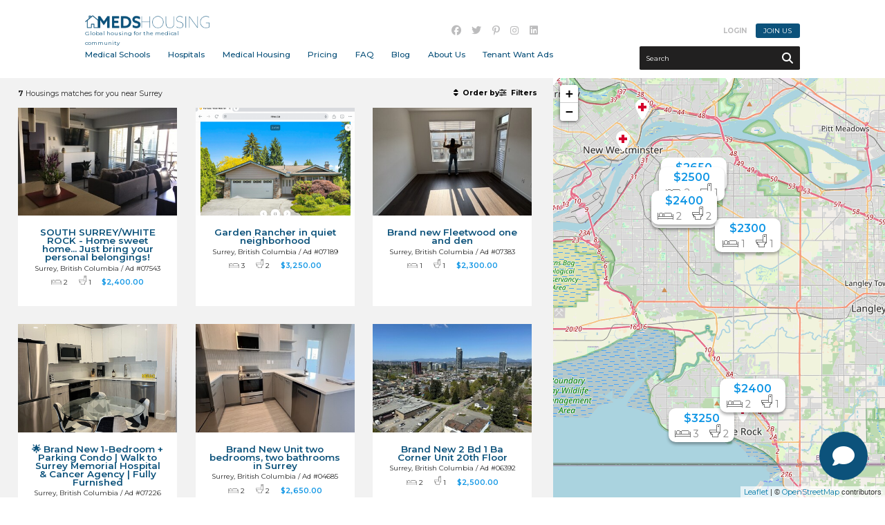

--- FILE ---
content_type: text/html; charset=UTF-8
request_url: https://www.medshousing.com/en/medical-housing/?city_id=b3ee93d1f4b73cd488cf6e89cc9420fe&city=Surrey&noPays=1&noProvince=6&otherProvince=
body_size: 197233
content:
<!DOCTYPE html>
<!--[if IE 8]> <html class="no-js lt-ie9" lang="en"> <![endif]-->
<!--[if gt IE 8]><!--> <html class="no-js" lang="en"> <!--<![endif]-->
<head>

 <title>Housings near Surrey</title>

 <meta http-equiv="X-UA-Compatible" content="IE=edge" />
 <meta name="viewport" content="width=device-width, initial-scale=1">
 <meta http-equiv="Content-Type" content="text/html; charset=utf-8" />

 <meta name="title" content="Housings near Surrey" />
 <meta name="description" lang="en" content="7 Housings matches for you near Surrey" />
 <meta name="keywords" lang="en" content="Medical Housing,Medical Housing MedsHousing.com,official website MedsHousing.com,official site MedsHousing.com" />
 <meta name="robots" content="Index, Follow, noodp" />
 <meta property="fb:page_id" content="" />
 <meta property="fb:app_id" content="" />
 <meta property="og:type" content="website" />
 <meta property="og:site_name" content="MedsHousing.com"/>
 <meta property="og:title" content="Housings near Surrey"/>
 <meta property="og:description" content="7 Housings matches for you near Surrey"/>
 <meta property="og:image" content="https://www.medshousing.com/fichiersUploadOpt/400-0-0-0-1200-600-e633660c0a7c31249ae14842eddec19e550a55feb7b8799c7/20210106135013-photosharefacebook.jpg"/>
 <meta property="og:type" content="website"/>
 <meta property="og:url" content="https://www.medshousing.com/en/medical-housing/?city_id=b3ee93d1f4b73cd488cf6e89cc9420fe&city=Surrey&noPays=1&noProvince=6&otherProvince="/>
 <link rel="image_src" href="https://www.medshousing.com/fichiersUploadOpt/400-0-0-0-1200-600-e633660c0a7c31249ae14842eddec19e550a55feb7b8799c7/20210106135013-photosharefacebook.jpg" />
 <meta name="application-name" content="MedsHousing.com"/>
 
 <meta name="twitter:card" content="summary_large_image">
 <meta name="twitter:image:alt" content="MedsHousing.com">
 <meta name="twitter:site" content="@MedsHousing">

 <link rel="shortcut icon" type="image/x-icon" href="/favicon.ico" />
 <link rel="apple-touch-icon" href="/images/icones/apple_touch_57.png" />
 <link rel="apple-touch-icon" sizes="72x72" href="/images/icones/apple_touch_72.png" />
 <link rel="apple-touch-icon" sizes="114x114" href="/images/icones/apple_touch_114.png" />
 <link rel="apple-touch-icon" sizes="144x144" href="/images/icones/apple_touch_144.png" />

 
 <script type="text/javascript">
var cfg = {"langue":1,"langueAbr":"en","langueLocale":"en","lienAccueil":"\/","noPage":"53593","timestamp":1769952281,"token":"2496b7bf317cb7622cee8ee4dc76518a8482f5e43c3b5de71","langues":[{"noLangue":1,"nom":"English","abr":"en"}],"pagePanier":"\/pageInvalide","mapMode":"append"};

window.Resolution = {
 mobile: 676,
 tablet: 676,
 desktop: 1200
};

</script>

 <link href="https://fonts.googleapis.com/css2?family=Montserrat:wght@400;500;600;700&family=Old+Standard+TT:ital@1&display=swap" rel="stylesheet">

 
 <link rel="stylesheet" media="screen" href="/assets/css/foundation.min.css?r=1767969219" />
<link rel="stylesheet" media="screen" href="/css/jquery.fancybox.css?r=1767969219" />
<link rel="stylesheet" media="screen" href="/assets/css/gridstack.min.css?r=1767969219" />
<link rel="stylesheet" media="screen" href="/css/jquery.mb.YTPlayer.min.css?r=1767969219" />
<link rel="stylesheet" media="screen" href="/assets/css/slick.css?r=1767969219" />
<link rel="stylesheet" media="screen" href="/assets/css/slick-theme.css?r=1767969219" />
<link rel="stylesheet" media="screen" href="/assets/css/site-modale.css?r=1767969219" />
<link rel="stylesheet" media="screen" href="/assets/css/site.css?r=1767969219" />
<link rel="stylesheet" media="screen" href="/css/ace-assets/select2.css?r=1767969219" />
<link rel="stylesheet" media="screen" href="/css/all.min.css?r=1767969219" />
<link rel="stylesheet" media="screen" href="/css/bundle.css?r=1767969219" />
<link rel="stylesheet" media="print" href="/css/site-print.css?r=1767969219" />

 <!-- ======================================================================================================
 Code pour Google-Analytics (Stats)
 =========================================================================================================== -->

 <script type="text/javascript">
 (function(i,s,o,g,r,a,m){i['GoogleAnalyticsObject']=r;i[r]=i[r]||function(){
 (i[r].q=i[r].q||[]).push(arguments)},i[r].l=1*new Date();a=s.createElement(o),
 m=s.getElementsByTagName(o)[0];a.async=1;a.src=g;m.parentNode.insertBefore(a,m)
 })(window,document,'script','//www.google-analytics.com/analytics.js','ga');

 ga('create', 'UA-42021426-9', 'auto');
 ga('send', 'pageview');
 </script>

 
 <script>
 window.dataLayer = window.dataLayer || [];
 function gtag() {
 dataLayer.push(arguments);
 }
 gtag("consent", "default", {
 ad_storage: "denied",
 ad_user_data: "denied", 
 ad_personalization: "denied",
 analytics_storage: "denied",
 functionality_storage: "denied",
 personalization_storage: "denied",
 security_storage: "granted",
 wait_for_update: 2000,
 });
 gtag("set", "ads_data_redaction", true);
 gtag("set", "url_passthrough", true);
 </script>
 <!-- Global site tag (gtag.js) - Google Analytics -->
 <script async src="https://www.googletagmanager.com/gtag/js?id=G-G5MWMGLK6R"></script>
 <script>
 window.dataLayer = window.dataLayer || [];
 function gtag(){dataLayer.push(arguments);}
 gtag('js', new Date());

 gtag('config', 'G-G5MWMGLK6R');
 </script>

 <!-- Start cookieyes banner --> <script id="cookieyes" type="text/javascript" src="https://cdn-cookieyes.com/client_data/b4632128dc3d19df04c11fe9/script.js"></script> <!-- End cookieyes banner -->


 <script type="text/javascript">
 var initMapBloc = function() {};
 </script>

 <script type="text/javascript" src="//platform-api.sharethis.com/js/sharethis.js#property=58dbfcb98ca0b6001251de9c&product=sticky-share-buttons"></script>
 
 
<link href="/assets/css/style.custom.css" rel='stylesheet' type='text/css'>

 <script src="https://cdn.jsdelivr.net/npm/vue"></script>

<!-- Facebook Pixel Code -->
<script>
!function(f,b,e,v,n,t,s)
{if(f.fbq)return;n=f.fbq=function(){n.callMethod?
n.callMethod.apply(n,arguments):n.queue.push(arguments)};
if(!f._fbq)f._fbq=n;n.push=n;n.loaded=!0;n.version='2.0';
n.queue=[];t=b.createElement(e);t.async=!0;
t.src=v;s=b.getElementsByTagName(e)[0];
s.parentNode.insertBefore(t,s)}(window, document,'script',
'https://connect.facebook.net/en_US/fbevents.js');
fbq('init', '1697704333774694');
fbq('track', 'PageView');
</script>
<noscript><img height="1" width="1" style="display:none"
src="https://www.facebook.com/tr?id=1697704333774694&ev=PageView&noscript=1"
/></noscript>
<!-- End Facebook Pixel Code -->

</head>
<body class="en">


<div id="loader"><span></span></div>
<header>

 <a href="#" class="fas fa-bars" id="menu-burger"></a>

 <div class="shell-short">
 
 <div id="logo">
 <a href="/">MedsHousing</a>
 <span>Global housing for the medical community</span>
 </div>

 <div id="container-menu">
 <ul class="nav">
 <li class="drop">
 <a href="#">Medical Schools</a>
 <div class="submenu">
 <div class="shell">
 <div class="inner">

 <h3>Search by medical school</h3>

 <div>
 <a href="https://www.medshousing.com/en/medical-schools/university-of-toronto-temerty-faculty-of-medicine-renamed-sept-2020/" class="title opened">Popular Locations</a>
 <ul>
 <li><a href="https://www.medshousing.com/en/medical-schools/university-of-toronto-temerty-faculty-of-medicine-renamed-sept-2020/">University of Toronto</a></li>
 <li><a href="https://www.medshousing.com/en/medical-schools/university-of-british-columbia-faculty-of-medicine-ubc-main-vancouver-campus/">University of British Columbia</a></li>
 <li><a href="https://www.medshousing.com/en/medical-schools/western-university-schulich-school-of-medicine-and-dentistry-formerly-uwo/">Western University Schulich School of Medicine</a></li>
 <li><a href="https://www.medshousing.com/en/medical-schools/mcmaster-university-michael-g-degroote-school-of-medicine/">McMaster University</a></li>
 <li><a href="https://www.medshousing.com/en/medical-schools/university-of-ottawa-faculty-of-medicine/">University of Ottawa</a></li>
 <li><a href="https://www.medshousing.com/en/medical-schools/university-of-calgary-cumming-school-of-medicine/">University of Calgary</a></li>
 <li><a href="https://www.medshousing.com/en/medical-schools/mcgill-faculty-of-medicine/">McGill University</a></li>
 <li><a href="https://www.medshousing.com/en/medical-schools/university-of-alberta-faculty-of-medicine-and-dentistry/">University of Alberta</a></li>
 <li><a href="https://www.medshousing.com/en/medical-schools/university-of-manitoba-max-rady-college-of-medicine/">University of Manitoba</a></li>
 <li><a href="https://www.medshousing.com/en/medical-schools/suny-state-university-of-new-york-downstate-medical-center-college-of-medicine/">SUNY State University of New York Downstate Medical Center College of Medicine</a></li>
 <li><a href="https://www.medshousing.com/en/medical-schools/nosm-university-all-campuses-northern-ontario-school-of-medicine-nosm/">NOSM University (all campuses) Northern Ontario School of Medicine</a></li>
 <li><a href="https://www.medshousing.com/en/medical-schools/dalhousie-medical-school-halifax-and-new-brunswick-campus/">Dalhousie Medical School-Halifax and New Brunswick Campus</a></li>
 </ul>
 </div>

 <div class="single">
 <a href="#" class="title droplist opened">Canada</a>
 <ul>
 <li>
 <a href="/en/medical-schools/?noPays=1&noProvince=9">Alberta</a>
 <ul>
 <li>
 <a href="/en/medical-schools/university-of-alberta-faculty-of-medicine-and-dentistry/">University of Alberta Faculty of Medicine and Dentistry (19)</a>
 </li>
 <li>
 <a href="/en/medical-schools/university-of-calgary-cumming-school-of-medicine/">University of Calgary Cumming School of Medicine (51)</a>
 </li>
 </ul>
 </li>
 <li>
 <a href="/en/medical-schools/?noPays=1&noProvince=6">British Columbia</a>
 <ul>
 <li>
 <a href="/en/medical-schools/thompson-rivers-university/">Thompson Rivers University (1)</a>
 </li>
 <li>
 <a href="/en/medical-schools/university-of-british-columbia-okanagan-campus-southern-medical-program/">University of British Columbia - Okanagan Campus-Southern Medical Program (40)</a>
 </li>
 <li>
 <a href="/en/medical-schools/university-of-british-columbia-faculty-of-medicine-ubc-main-vancouver-campus/">University of British Columbia Faculty of Medicine-UBC Main Vancouver Campus (146)</a>
 </li>
 <li>
 <a href="/en/medical-schools/university-of-british-columbia-university-of-northern-british-columbia-nmp/">University of British Columbia-University of Northern British Columbia-NMP (8)</a>
 </li>
 <li>
 <a href="/en/medical-schools/university-of-british-columbia-university-of-victoria-island-medical-program-imp/">University of British Columbia/University of Victoria Island-Medical Program- IMP (98)</a>
 </li>
 </ul>
 </li>
 <li>
 <a href="/en/medical-schools/?noPays=1&noProvince=5">Manitoba</a>
 <ul>
 <li>
 <a href="/en/medical-schools/university-of-manitoba-max-rady-college-of-medicine/">University of Manitoba Max Rady College of Medicine (3)</a>
 </li>
 </ul>
 </li>
 <li>
 <a href="/en/medical-schools/?noPays=1&noProvince=10">Newfoundland and Labrador</a>
 <ul>
 <li>
 <a href="/en/medical-schools/memorial-university-of-newfoundland-faculty-of-medicine/">Memorial University of Newfoundland Faculty of Medicine (2)</a>
 </li>
 </ul>
 </li>
 <li>
 <a href="/en/medical-schools/?noPays=1&noProvince=3">Nova Scotia</a>
 <ul>
 <li>
 <a href="/en/medical-schools/dalhousie-medical-school-halifax-and-new-brunswick-campus/">Dalhousie Medical School-Halifax and New Brunswick Campus (67)</a>
 </li>
 </ul>
 </li>
 <li>
 <a href="/en/medical-schools/?noPays=1&noProvince=2">Ontario</a>
 <ul>
 <li>
 <a href="/en/medical-schools/mcmaster-university-michael-g-degroote-school-of-medicine/">McMaster University: Michael G. DeGroote School of Medicine (61)</a>
 </li>
 <li>
 <a href="/en/medical-schools/nosm-university-all-campuses-northern-ontario-school-of-medicine-nosm/">NOSM University-(all campuses) Northern Ontario School of Medicine (NOSM) (57)</a>
 </li>
 <li>
 <a href="/en/medical-schools/queen-s-university-school-of-medicine/">Queen's University School of Medicine (34)</a>
 </li>
 <li>
 <a href="/en/medical-schools/rural-ontario-medical-program/">Rural Ontario Medical Program (62)</a>
 </li>
 <li>
 <a href="/en/medical-schools/tmu-toronto-metropolitan-university-school-of-medicine/">TMU (Toronto Metropolitan University) School of Medicine (53)</a>
 </li>
 <li>
 <a href="/en/medical-schools/university-of-ottawa-faculty-of-medicine/">University of Ottawa Faculty of Medicine (56)</a>
 </li>
 <li>
 <a href="/en/medical-schools/university-of-toronto-temerty-faculty-of-medicine-renamed-sept-2020/">University of Toronto;Temerty Faculty of Medicine (renamed Sept 2020) (126)</a>
 </li>
 <li>
 <a href="/en/medical-schools/western-university-schulich-school-of-medicine-and-dentistry-formerly-uwo-london-and-windsor/">Western University-Schulich School of Medicine and Dentistry (formerly UWO) London and WIndsor (79)</a>
 </li>
 </ul>
 </li>
 <li>
 <a href="/en/medical-schools/?noPays=1&noProvince=7">Prince Edward Island</a>
 <ul>
 <li>
 <a href="/en/medical-schools/upei-university-of-prince-edward-island-memorial-university/">UPEI University of Prince Edward Island|Memorial University (1)</a>
 </li>
 </ul>
 </li>
 <li>
 <a href="/en/medical-schools/?noPays=1&noProvince=1">Quebec</a>
 <ul>
 <li>
 <a href="/en/medical-schools/mcgill-faculty-of-medicine/">McGill Faculty of Medicine (13)</a>
 </li>
 <li>
 <a href="/en/medical-schools/university-of-laval-medical-school/">University of Laval Medical School (0)</a>
 </li>
 <li>
 <a href="/en/medical-schools/university-of-montreal-faculty-of-medicine/">University of Montreal Faculty of Medicine (12)</a>
 </li>
 <li>
 <a href="/en/medical-schools/university-of-sherbrooke-medical-school/">University of Sherbrooke Medical School (2)</a>
 </li>
 </ul>
 </li>
 <li>
 <a href="/en/medical-schools/?noPays=1&noProvince=8">Saskatchewan</a>
 <ul>
 <li>
 <a href="/en/medical-schools/university-of-saskatchewan-college-of-medicine/">University of Saskatchewan College of Medicine (1)</a>
 </li>
 </ul>
 </li>
 </ul>
 </div>
 <div class="double">
 <a href="#" class="title droplist opened">United States</a>
 <ul>
 <li>
 <a href="/en/medical-schools/?noPays=2&noProvince=14">Alabama </a>
 <ul>
 <li>
 <a href="/en/medical-schools/alabama-college-of-osteopathic-medicine/">Alabama College of Osteopathic Medicine (0)</a>
 </li>
 <li>
 <a href="/en/medical-schools/edward-via-college-of-osteopathic-medicine-auburn-campus/">Edward Via College of Osteopathic Medicine, Auburn Campus (0)</a>
 </li>
 <li>
 <a href="/en/medical-schools/the-university-of-alabama-tuscaloosa-family-medicine-residency-program-college-of-community-health-sciences/">The University of Alabama-Tuscaloosa Family Medicine Residency Program-College of Community Health Sciences (0)</a>
 </li>
 <li>
 <a href="/en/medical-schools/university-of-alabama-birmingham-uab-heersink-school-of-medicine-montgomery-huntsville-tuscaloosa/">University of Alabama Birmingham (UAB) Heersink School of Medicine/Montgomery/Huntsville/Tuscaloosa (1)</a>
 </li>
 <li>
 <a href="/en/medical-schools/university-of-south-alabama-college-of-medicine/">University of South Alabama College of Medicine (0)</a>
 </li>
 </ul>
 </li>
 <li>
 <a href="/en/medical-schools/?noPays=2&noProvince=15">Alaska </a>
 <ul>
 <li>
 <a href="/en/medical-schools/university-of-alaska-fairbanks-wwami-program/">University of Alaska Fairbanks WWAMI Program (1)</a>
 </li>
 </ul>
 </li>
 <li>
 <a href="/en/medical-schools/?noPays=2&noProvince=16">Arizona </a>
 <ul>
 <li>
 <a href="/en/medical-schools/a-t-still-university-school-of-osteopathic-medicine-in-arizona/">A.T. Still University School of Osteopathic Medicine in Arizona (0)</a>
 </li>
 <li>
 <a href="/en/medical-schools/midwestern-university-arizona-college-of-osteopathic-medicine/">Midwestern University Arizona College of Osteopathic Medicine (0)</a>
 </li>
 <li>
 <a href="/en/medical-schools/university-of-arizona-college-of-medicine-tucson/">University of Arizona College of Medicine - Tucson (0)</a>
 </li>
 <li>
 <a href="/en/medical-schools/university-of-arizona-college-of-medicine-phoenix/">University of Arizona College of Medicine -Phoenix (0)</a>
 </li>
 </ul>
 </li>
 <li>
 <a href="/en/medical-schools/?noPays=2&noProvince=17">Arkansas </a>
 <ul>
 <li>
 <a href="/en/medical-schools/arkansas-college-of-osteopathic-medicine/">Arkansas College of Osteopathic Medicine (0)</a>
 </li>
 <li>
 <a href="/en/medical-schools/university-of-arkansas-for-medical-sciences-college-of-medicine/">University of Arkansas for Medical Sciences College of Medicine (0)</a>
 </li>
 </ul>
 </li>
 <li>
 <a href="/en/medical-schools/?noPays=2&noProvince=18">California </a>
 <ul>
 <li>
 <a href="/en/medical-schools/arrowhead-regional-medical-center/">Arrowhead Regional Medical Center (0)</a>
 </li>
 <li>
 <a href="/en/medical-schools/berkeley-ucsf-stanford-joint-medical-program/">Berkeley/UCSF/Stanford Joint Medical Program (0)</a>
 </li>
 <li>
 <a href="/en/medical-schools/california-health-sciences-university-college-of-osteopathic-medicine/">California Health Sciences University College of Osteopathic Medicine (0)</a>
 </li>
 <li>
 <a href="/en/medical-schools/california-northstate-university-college-of-medicine-cnucom/">California Northstate University College of Medicine CNUCOM (0)</a>
 </li>
 <li>
 <a href="/en/medical-schools/california-university-of-science-and-medicine-school-of-medicine/">California University of Science and Medicine School of Medicine (0)</a>
 </li>
 <li>
 <a href="/en/medical-schools/california-university-of-science-and-medicine-school-of-medicine-cusm/">California University of Science and Medicine School of Medicine CUSM (1)</a>
 </li>
 <li>
 <a href="/en/medical-schools/clinica-sierra-vista-bakersfield-ucla-affiliate/">Clinica SIerra Vista-Bakersfield UCLA Affiliate (0)</a>
 </li>
 <li>
 <a href="/en/medical-schools/kaiser-permanente-bernard-j-tyson-school-of-medicine/">Kaiser Permanente Bernard J. Tyson School of Medicine (2)</a>
 </li>
 <li>
 <a href="/en/medical-schools/kern-medical-ucla-affiliate/">KERN Medical UCLA Affiliate (0)</a>
 </li>
 <li>
 <a href="/en/medical-schools/loma-linda-university-school-of-medicine/">Loma Linda University School of Medicine (0)</a>
 </li>
 <li>
 <a href="/en/medical-schools/stanford-university-school-of-medicine/">Stanford University School of Medicine (0)</a>
 </li>
 <li>
 <a href="/en/medical-schools/touro-university-college-of-osteopathic-medicine-in-california-tucom/">Touro University College of Osteopathic Medicine in California (TUCOM). (0)</a>
 </li>
 <li>
 <a href="/en/medical-schools/uc-davis-school-of-medicine/">UC Davis School of Medicine (0)</a>
 </li>
 <li>
 <a href="/en/medical-schools/university-of-california-los-angeles-ucla-david-geffen-school-of-medicine/">University of California Los Angeles UCLA ; David Geffen School of Medicine (3)</a>
 </li>
 <li>
 <a href="/en/medical-schools/university-of-california-irvine-school-of-medicine-uci/">University of California, Irvine, School of Medicine (UCI) (0)</a>
 </li>
 <li>
 <a href="/en/medical-schools/university-of-california-riverside-ucr-school-of-medicine/">University of California, Riverside (UCR) School of Medicine (0)</a>
 </li>
 <li>
 <a href="/en/medical-schools/university-of-california-san-diego-school-of-medicine/">University of California- San Diego School of Medicine (0)</a>
 </li>
 <li>
 <a href="/en/medical-schools/university-of-california-san-francisco-ucsf-school-of-medicine/">University of California--San Francisco; UCSF School of Medicine (0)</a>
 </li>
 <li>
 <a href="/en/medical-schools/university-of-southern-california-keck-school-of-medicine/">University of Southern California Keck School of Medicine (3)</a>
 </li>
 <li>
 <a href="/en/medical-schools/western-university-of-health-sciences-college-of-osteopathic-medicine-of-the-pacific/">Western University of Health Sciences College of Osteopathic Medicine of the Pacific (0)</a>
 </li>
 </ul>
 </li>
 <li>
 <a href="/en/medical-schools/?noPays=2&noProvince=21">Colorado</a>
 <ul>
 <li>
 <a href="/en/medical-schools/rocky-vista-university-college-of-osteopathic-medicine/">Rocky Vista University College of Osteopathic Medicine (0)</a>
 </li>
 <li>
 <a href="/en/medical-schools/uc-health-multiple-locations-in-colorado-southern-wyoming-western-nebraska/">UC Health Multiple locations in Colorado, southern Wyoming, , western Nebraska (0)</a>
 </li>
 <li>
 <a href="/en/medical-schools/university-of-colorado-schoolof-medicine/">University of Colorado Schoolof Medicine (0)</a>
 </li>
 </ul>
 </li>
 <li>
 <a href="/en/medical-schools/?noPays=2&noProvince=22">Connecticut</a>
 <ul>
 <li>
 <a href="/en/medical-schools/quinnipiac-university-frank-h-netter-md-school-of-medicine-at-quinnipiac-university/">Quinnipiac University/Frank H. Netter MD School of Medicine at Quinnipiac University (0)</a>
 </li>
 <li>
 <a href="/en/medical-schools/university-of-connecticut-school-of-medicine/">University of Connecticut School of Medicine (1)</a>
 </li>
 <li>
 <a href="/en/medical-schools/yale-school-of-medicine/">Yale School of Medicine (0)</a>
 </li>
 </ul>
 </li>
 <li>
 <a href="/en/medical-schools/?noPays=2&noProvince=26">District of Columbia</a>
 <ul>
 <li>
 <a href="/en/medical-schools/george-washington-university-school-of-medicine/">George Washington University School of Medicine (2)</a>
 </li>
 <li>
 <a href="/en/medical-schools/georgetown-university-school-of-medicine/">Georgetown University School of Medicine (2)</a>
 </li>
 <li>
 <a href="/en/medical-schools/howard-university-college-of-medicine/">Howard University College of Medicine (2)</a>
 </li>
 </ul>
 </li>
 <li>
 <a href="/en/medical-schools/?noPays=2&noProvince=27">Florida</a>
 <ul>
 <li>
 <a href="/en/medical-schools/ascension-sacred-heart-pensacola-affiliate-of-university-of-florida-college-of-medicine/">Ascension Sacred Heart Pensacola (affiliate of University of Florida College of Medicine) (0)</a>
 </li>
 <li>
 <a href="/en/medical-schools/dr-kiran-c-patel-college-of-osteopathic-medicine-nova-southeastern-university/">Dr. Kiran C. Patel College of Osteopathic Medicine, Nova Southeastern University (2)</a>
 </li>
 <li>
 <a href="/en/medical-schools/florida-atlantic-university-schmidt-college-of-medicine/">Florida Atlantic University Schmidt College of Medicine (2)</a>
 </li>
 <li>
 <a href="/en/medical-schools/florida-international-university-herbert-wertheim-college-of-medicine-fiu/">Florida International University Herbert Wertheim College of Medicine (FIU) (4)</a>
 </li>
 <li>
 <a href="/en/medical-schools/florida-state-university-fsu-college-of-medicine/">Florida State University FSU College of Medicine (0)</a>
 </li>
 <li>
 <a href="/en/medical-schools/lake-erie-college-of-osteopathic-medicine-lecom-bradenton-fl/">Lake Erie College of Osteopathic Medicine (LECOM) Bradenton, FL (0)</a>
 </li>
 <li>
 <a href="/en/medical-schools/nova-southeastern-university-college-dr-kiran-c-patel-college-of-allopathic-medicine-nsumd/">Nova Southeastern University College Dr. Kiran C. Patel College of Allopathic Medicine (NSUMD) (2)</a>
 </li>
 <li>
 <a href="/en/medical-schools/nova-southeastern-university-dr-kiran-c-patel-college-of-osteopathic-medicine-tampa-bay-regional-campus/">Nova Southeastern University Dr. Kiran C. Patel College of Osteopathic Medicine - Tampa Bay Regional Campus (0)</a>
 </li>
 <li>
 <a href="/en/medical-schools/university-of-central-florida-college-of-medicine/">University of Central Florida College of Medicine (0)</a>
 </li>
 <li>
 <a href="/en/medical-schools/university-of-florida-college-of-medicine/">University of Florida College of Medicine (0)</a>
 </li>
 <li>
 <a href="/en/medical-schools/university-of-florida-college-of-medicine-jacksonville/">University of Florida College of Medicine Jacksonville (0)</a>
 </li>
 <li>
 <a href="/en/medical-schools/university-of-miami-miller-school-of-medicine/">University of Miami Miller School of Medicine (4)</a>
 </li>
 <li>
 <a href="/en/medical-schools/university-of-south-florida-health-morsani-college-of-medicine/">University of South Florida Health Morsani College of Medicine (0)</a>
 </li>
 <li>
 <a href="/en/medical-schools/weltweit-school-of-medicine-sunrise-fl/">WELTWEIT SCHOOL OF MEDICINE-Sunrise FL (2)</a>
 </li>
 </ul>
 </li>
 <li>
 <a href="/en/medical-schools/?noPays=2&noProvince=28">Georgia</a>
 <ul>
 <li>
 <a href="/en/medical-schools/emory-university-school-of-medicine/">Emory University School of Medicine (3)</a>
 </li>
 <li>
 <a href="/en/medical-schools/medical-college-of-georgia-augusta-university/">Medical College of Georgia-Augusta University (2)</a>
 </li>
 <li>
 <a href="/en/medical-schools/mercer-university-school-of-medicine/">Mercer University School of Medicine (1)</a>
 </li>
 <li>
 <a href="/en/medical-schools/morehouse-school-of-medicine/">Morehouse School of Medicine (3)</a>
 </li>
 <li>
 <a href="/en/medical-schools/pcom-georgia-suwanee/">PCOM Georgia Suwanee (1)</a>
 </li>
 </ul>
 </li>
 <li>
 <a href="/en/medical-schools/?noPays=2&noProvince=29">Hawaii</a>
 <ul>
 <li>
 <a href="/en/medical-schools/hilo-medical-center-hawaii-island-family-medicine-residency/">Hilo Medical Center Hawaii Island Family Medicine Residency (0)</a>
 </li>
 <li>
 <a href="/en/medical-schools/john-a-burns-school-of-medicine-university-of-hawaii-at-manoa/">John A. Burns School of Medicine, University of Hawaii at Manoa (0)</a>
 </li>
 </ul>
 </li>
 <li>
 <a href="/en/medical-schools/?noPays=2&noProvince=30">Idaho</a>
 <ul>
 <li>
 <a href="/en/medical-schools/idaho-college-of-osteopathic-medicine/">Idaho College of Osteopathic Medicine (0)</a>
 </li>
 </ul>
 </li>
 <li>
 <a href="/en/medical-schools/?noPays=2&noProvince=31">Illinois</a>
 <ul>
 <li>
 <a href="/en/medical-schools/carle-illinois-college-of-medicine/">Carle Illinois College of Medicine (0)</a>
 </li>
 <li>
 <a href="/en/medical-schools/franciscan-health-olympia-fields-internal-medicine-residency/">Franciscan Health Olympia Fields Internal Medicine Residency (0)</a>
 </li>
 <li>
 <a href="/en/medical-schools/loyola-university-chicago-stritch-school-of-medicine/">Loyola University Chicago Stritch School of Medicine. (9)</a>
 </li>
 <li>
 <a href="/en/medical-schools/midwestern-university-chicago-college-of-osteopathic-medicine/">Midwestern University Chicago College of Osteopathic Medicine (8)</a>
 </li>
 <li>
 <a href="/en/medical-schools/northwestern-university-feinberg-school-of-medicine/">Northwestern University Feinberg School of Medicine (9)</a>
 </li>
 <li>
 <a href="/en/medical-schools/rosalind-franklin-university-of-medicine-and-science-rfums/">Rosalind Franklin University of Medicine and Science (RFUMS) (1)</a>
 </li>
 <li>
 <a href="/en/medical-schools/rush-university-college-of-medicine/">Rush University College of Medicine (9)</a>
 </li>
 <li>
 <a href="/en/medical-schools/southern-illinois-university-school-of-medicine/">Southern Illinois University School of Medicine (0)</a>
 </li>
 <li>
 <a href="/en/medical-schools/the-university-of-chicago-pritzker-school-of-medicine/">The University of Chicago Pritzker School of Medicine (9)</a>
 </li>
 <li>
 <a href="/en/medical-schools/university-of-illinois-college-of-medicine-uic/">University of Illinois College of Medicine (UIC) (9)</a>
 </li>
 </ul>
 </li>
 <li>
 <a href="/en/medical-schools/?noPays=2&noProvince=32">Indiana</a>
 <ul>
 <li>
 <a href="/en/medical-schools/marian-university-college-of-osteopathic-medicine/">Marian University College of Osteopathic Medicine (2)</a>
 </li>
 <li>
 <a href="/en/medical-schools/university-of-indiana-school-of-medicine/">University of Indiana School of Medicine (2)</a>
 </li>
 </ul>
 </li>
 <li>
 <a href="/en/medical-schools/?noPays=2&noProvince=33">Iowa</a>
 <ul>
 <li>
 <a href="/en/medical-schools/des-moines-university-college-of-osteopathic-medicine/">Des Moines University College of Osteopathic Medicine (0)</a>
 </li>
 <li>
 <a href="/en/medical-schools/university-of-iowa-roy-j-and-lucille-a-carver-college-of-medicine/">University of Iowa; Roy J. and Lucille A. Carver College of Medicine (0)</a>
 </li>
 </ul>
 </li>
 <li>
 <a href="/en/medical-schools/?noPays=2&noProvince=34">Kansas</a>
 <ul>
 <li>
 <a href="/en/medical-schools/university-of-kansas-school-of-medicine/">University of Kansas School of Medicine (0)</a>
 </li>
 </ul>
 </li>
 </ul><ul>
 <li>
 <a href="/en/medical-schools/?noPays=2&noProvince=35">Kentucky</a>
 <ul>
 <li>
 <a href="/en/medical-schools/university-of-kentucky-college-of-medicine/">University of Kentucky College of Medicine (0)</a>
 </li>
 <li>
 <a href="/en/medical-schools/university-of-louisville-school-of-medicine/">University of Louisville School of Medicine (1)</a>
 </li>
 <li>
 <a href="/en/medical-schools/university-of-pikeville-kentucky-college-of-osteopathic-medicine/">University of Pikeville Kentucky College of Osteopathic Medicine (0)</a>
 </li>
 </ul>
 </li>
 <li>
 <a href="/en/medical-schools/?noPays=2&noProvince=36">Louisiana</a>
 <ul>
 <li>
 <a href="/en/medical-schools/louisiana-state-university-health-sciences-center-new-orleans/">Louisiana State University Health Sciences Center--New Orleans (2)</a>
 </li>
 <li>
 <a href="/en/medical-schools/louisiana-state-university-school-of-medicine-in-shreveport/">Louisiana State University School of Medicine in Shreveport (0)</a>
 </li>
 <li>
 <a href="/en/medical-schools/tulane-university-school-of-medicine/">Tulane University School of Medicine (2)</a>
 </li>
 </ul>
 </li>
 <li>
 <a href="/en/medical-schools/?noPays=2&noProvince=37">Maine</a>
 <ul>
 <li>
 <a href="/en/medical-schools/tufts-university-school-of-medicine-maine-track/">Tufts University School of Medicine -Maine Track (0)</a>
 </li>
 <li>
 <a href="/en/medical-schools/university-of-medicine-health-sciences-portland-maine-campus/">University of Medicine & Health Sciences Portland Maine Campus (0)</a>
 </li>
 <li>
 <a href="/en/medical-schools/university-of-new-england-college-of-osteopathic-medicine/">University of New England College of Osteopathic Medicine (0)</a>
 </li>
 </ul>
 </li>
 <li>
 <a href="/en/medical-schools/?noPays=2&noProvince=38">Maryland</a>
 <ul>
 <li>
 <a href="/en/medical-schools/f-edward-hebert-school-of-medicine-uniformed-services-university-of-the-health-sciences/">F. Edward Hébert School of Medicine, Uniformed Services University of the Health Sciences (2)</a>
 </li>
 <li>
 <a href="/en/medical-schools/johns-hopkins-university-school-of-medicine/">Johns Hopkins University School of Medicine (2)</a>
 </li>
 <li>
 <a href="/en/medical-schools/national-capital-consortium-program/">National Capital Consortium Program (2)</a>
 </li>
 <li>
 <a href="/en/medical-schools/university-of-maryland-school-of-medicine/">University of Maryland School of Medicine (2)</a>
 </li>
 </ul>
 </li>
 <li>
 <a href="/en/medical-schools/?noPays=2&noProvince=39">Massachusetts</a>
 <ul>
 <li>
 <a href="/en/medical-schools/boston-university-school-of-medicine/">Boston University School of Medicine (1)</a>
 </li>
 <li>
 <a href="/en/medical-schools/harvard-medical-school/">Harvard Medical School (1)</a>
 </li>
 <li>
 <a href="/en/medical-schools/saba-university-school-of-medicine-st-marten/">Saba University School of Medicine-St Marten (0)</a>
 </li>
 <li>
 <a href="/en/medical-schools/tufts-university-school-of-medicine/">Tufts University School of Medicine (1)</a>
 </li>
 <li>
 <a href="/en/medical-schools/university-of-massachusetts-medical-school-umass/">University of Massachusetts Medical School (UMass) (0)</a>
 </li>
 </ul>
 </li>
 <li>
 <a href="/en/medical-schools/?noPays=2&noProvince=40">Michigan</a>
 <ul>
 <li>
 <a href="/en/medical-schools/ascension-providence-hospital-novi-hospital-affiliate-program/">Ascension Providence Hospital - Novi. Hospital Affiliate Program (0)</a>
 </li>
 <li>
 <a href="/en/medical-schools/beaumont-hospital-wayne-hospital-affiliate-program/">Beaumont Hospital - Wayne. Hospital Affiliate Program (1)</a>
 </li>
 <li>
 <a href="/en/medical-schools/beaumont-medical-center-canton-hospital-affiliate-program/">Beaumont Medical Center - Canton. Hospital Affiliate Program (0)</a>
 </li>
 <li>
 <a href="/en/medical-schools/central-michigan-university-cmu-college-of-medicine/">Central Michigan University (CMU) College of Medicine (0)</a>
 </li>
 <li>
 <a href="/en/medical-schools/garden-city-hospital-garden-city-hospital-affiliate-program/">Garden City Hospital, Garden City. Hospital Affiliate Program (1)</a>
 </li>
 <li>
 <a href="/en/medical-schools/mclaren-graduate-medical-education/">McLaren Graduate Medical Education (0)</a>
 </li>
 <li>
 <a href="/en/medical-schools/michigan-state-university-college-of-human-medicine/">Michigan State University College of Human Medicine (0)</a>
 </li>
 <li>
 <a href="/en/medical-schools/michigan-state-university-college-of-osteopathic-medicine/">Michigan State University College of Osteopathic Medicine. (0)</a>
 </li>
 <li>
 <a href="/en/medical-schools/oakland-university-william-beaumont-school-of-medicine-ouwb/">Oakland University William Beaumont School of Medicine (OUWB) (0)</a>
 </li>
 <li>
 <a href="/en/medical-schools/st-joseph-mercy-ann-arbor-hospital-affiliate-program/">St Joseph Mercy - Ann Arbor, Hospital Affiliate Program (0)</a>
 </li>
 <li>
 <a href="/en/medical-schools/st-mary-mercy-livonia-hospital-affiliate-program/">St Mary Mercy - Livonia, Hospital Affiliate Program (0)</a>
 </li>
 <li>
 <a href="/en/medical-schools/trinity-health-medical-center-canton-hospital-affiliate-program/">Trinity Health Medical Center - Canton. Hospital Affiliate Program (0)</a>
 </li>
 <li>
 <a href="/en/medical-schools/university-of-michigan-ann-arbor-umms/">University of Michigan--Ann Arbor UMMS (0)</a>
 </li>
 <li>
 <a href="/en/medical-schools/wayne-state-university-school-of-medicine/">Wayne State University School of Medicine (1)</a>
 </li>
 <li>
 <a href="/en/medical-schools/western-michigan-university-homer-stryker-m-d-school-of-medicine/">Western Michigan University Homer Stryker M.D. School of Medicine (0)</a>
 </li>
 </ul>
 </li>
 <li>
 <a href="/en/medical-schools/?noPays=2&noProvince=41">Minnesota</a>
 <ul>
 <li>
 <a href="/en/medical-schools/mayo-clinic-alix-school-of-medicine/">Mayo Clinic Alix School of Medicine (0)</a>
 </li>
 <li>
 <a href="/en/medical-schools/university-of-minnesota-medical-school/">University of Minnesota Medical School (9)</a>
 </li>
 </ul>
 </li>
 <li>
 <a href="/en/medical-schools/?noPays=2&noProvince=42">Mississippi</a>
 <ul>
 <li>
 <a href="/en/medical-schools/university-of-mississippi-medical-center-school-of-medicine-ummc/">University of Mississippi Medical Center School of Medicine UMMC (0)</a>
 </li>
 <li>
 <a href="/en/medical-schools/william-carey-university-college-of-osteopathic-medicine/">William Carey University College of Osteopathic Medicine (1)</a>
 </li>
 </ul>
 </li>
 <li>
 <a href="/en/medical-schools/?noPays=2&noProvince=43">Missouri</a>
 <ul>
 <li>
 <a href="/en/medical-schools/a-t-still-university-kirksville-college-of-osteopathic-medicine/">A.T. Still University Kirksville College of Osteopathic Medicine (0)</a>
 </li>
 <li>
 <a href="/en/medical-schools/kansas-city-university-college-of-osteopathic-medicine/">Kansas City University-College of Osteopathic Medicine (0)</a>
 </li>
 <li>
 <a href="/en/medical-schools/saint-louis-university-school-of-medicine/">Saint Louis University School of Medicine (0)</a>
 </li>
 <li>
 <a href="/en/medical-schools/university-of-missouri-school-of-medicine/">University of Missouri School of Medicine (0)</a>
 </li>
 <li>
 <a href="/en/medical-schools/university-of-missouri-kansas-city-school-of-medicine-umkc/">University of Missouri-Kansas City School of Medicine UMKC (0)</a>
 </li>
 <li>
 <a href="/en/medical-schools/washington-university-school-of-medicine-in-st-louis/">Washington University School of Medicine in St. Louis (0)</a>
 </li>
 </ul>
 </li>
 <li>
 <a href="/en/medical-schools/?noPays=2&noProvince=45">Nebraska</a>
 <ul>
 <li>
 <a href="/en/medical-schools/creighton-university-school-of-medicine/">Creighton University School of Medicine (0)</a>
 </li>
 <li>
 <a href="/en/medical-schools/university-of-nebraska-college-of-medicine/">University of Nebraska College of Medicine (0)</a>
 </li>
 </ul>
 </li>
 <li>
 <a href="/en/medical-schools/?noPays=2&noProvince=46">Nevada</a>
 <ul>
 <li>
 <a href="/en/medical-schools/kirk-kerkorian-school-of-medicine-at-unlv/">Kirk Kerkorian School of Medicine at UNLV (0)</a>
 </li>
 <li>
 <a href="/en/medical-schools/roseman-university-of-health-sciences/">Roseman University of Health Sciences (0)</a>
 </li>
 <li>
 <a href="/en/medical-schools/touro-university-college-of-osteopathic-medicine-and-college-of-health-and-human-services-nevada/">Touro University College of Osteopathic Medicine and College of Health and Human Services NEVADA (0)</a>
 </li>
 <li>
 <a href="/en/medical-schools/university-of-nevada-las-vegas-school-of-medicine-unlv/">University of Nevada Las Vegas School of Medicine UNLV (0)</a>
 </li>
 <li>
 <a href="/en/medical-schools/university-of-nevada-reno-school-of-medicine/">University of Nevada, Reno School of Medicine (0)</a>
 </li>
 </ul>
 </li>
 <li>
 <a href="/en/medical-schools/?noPays=2&noProvince=47">New Hampshire</a>
 <ul>
 <li>
 <a href="/en/medical-schools/dartmouth-university-geisel-school-of-medicine/">Dartmouth University Geisel School of Medicine (0)</a>
 </li>
 </ul>
 </li>
 <li>
 <a href="/en/medical-schools/?noPays=2&noProvince=48">New Jersey</a>
 <ul>
 <li>
 <a href="/en/medical-schools/cooper-medical-school-of-rowan-university/">Cooper Medical School of Rowan University (0)</a>
 </li>
 <li>
 <a href="/en/medical-schools/hackensack-meridian-school-of-medicine/">Hackensack Meridian School of Medicine (5)</a>
 </li>
 <li>
 <a href="/en/medical-schools/rowan-university-school-of-osteopathic-medicine/">Rowan University School of Osteopathic Medicine (0)</a>
 </li>
 <li>
 <a href="/en/medical-schools/rutgers-new-jersey-medical-school/">Rutgers New Jersey Medical School (7)</a>
 </li>
 <li>
 <a href="/en/medical-schools/rutgers-robert-wood-johnson-medical-school/">Rutgers Robert Wood Johnson Medical School (1)</a>
 </li>
 <li>
 <a href="/en/medical-schools/rutgers-university-robert-wood-johnson-medical-school-rwjbarnabas-health/">Rutgers University Robert Wood Johnson Medical School/RWJBarnabas Health (3)</a>
 </li>
 <li>
 <a href="/en/medical-schools/rwjbarnabas-health-and-rutgers-the-state-university-of-new-jersey-multiple-training-locations/">RWJBarnabas Health and Rutgers, The State University of New Jersey /Multiple training locations (2)</a>
 </li>
 </ul>
 </li>
 <li>
 <a href="/en/medical-schools/?noPays=2&noProvince=50">New Mexico</a>
 <ul>
 <li>
 <a href="/en/medical-schools/burrell-college-of-osteopathic-medicine-at-new-mexico-state-university/">Burrell College of Osteopathic Medicine at New Mexico State University (0)</a>
 </li>
 <li>
 <a href="/en/medical-schools/university-of-new-mexico-school-of-medicine/">University of New Mexico School of Medicine (2)</a>
 </li>
 </ul>
 </li>
 <li>
 <a href="/en/medical-schools/?noPays=2&noProvince=49">New York</a>
 <ul>
 <li>
 <a href="/en/medical-schools/suny-state-university-of-new-york-downstate-medical-center-college-of-medicine/">(SUNY) State University of New York, Downstate Medical Center College of Medicine (12)</a>
 </li>
 <li>
 <a href="/en/medical-schools/albany-medical-college-albany-med/">Albany Medical College/ALbany Med (0)</a>
 </li>
 <li>
 <a href="/en/medical-schools/albert-einstein-college-of-medicine/">Albert Einstein College of Medicine (11)</a>
 </li>
 <li>
 <a href="/en/medical-schools/arnot-health-aomc/">Arnot Health AOMC (0)</a>
 </li>
 <li>
 <a href="/en/medical-schools/bronxcare-health-system-programs-icahn-school-of-medicine-at-mount-sinai/">BronxCare Health System Programs/Icahn School of Medicine at Mount Sinai (11)</a>
 </li>
 <li>
 <a href="/en/medical-schools/columbia-university-vagelos-college-of-physicians-and-surgeons/">Columbia University Vagelos College of Physicians and Surgeons (12)</a>
 </li>
 <li>
 <a href="/en/medical-schools/cornell-university-joan-sanford-i-weill-medical-college/">Cornell University-Joan & Sanford I. Weill Medical College (12)</a>
 </li>
 <li>
 <a href="/en/medical-schools/cuny-school-of-medicine-csom-city-college-of-new-york/">CUNY School of Medicine (CSOM) City College of New York (13)</a>
 </li>
 <li>
 <a href="/en/medical-schools/donald-and-barbara-zucker-school-of-medicine-at-hofstra-university-northwell/">Donald and Barbara Zucker School of Medicine at Hofstra University/Northwell (11)</a>
 </li>
 <li>
 <a href="/en/medical-schools/essen-health-care-bronx/">ESSEN Health Care Bronx (10)</a>
 </li>
 <li>
 <a href="/en/medical-schools/family-health-centers-at-nyu-langone-program/">Family Health Centers at NYU Langone Program (12)</a>
 </li>
 <li>
 <a href="/en/medical-schools/garnet-health-medical-center-program/">Garnet Health Medical Center Program (1)</a>
 </li>
 <li>
 <a href="/en/medical-schools/icahn-school-of-medicine-at-mount-sinai/">Icahn School of Medicine at Mount Sinai (13)</a>
 </li>
 <li>
 <a href="/en/medical-schools/jacobs-school-of-medicine-and-biomedical-sciences-university-at-buffalo/">Jacobs School of Medicine and Biomedical Sciences, University at Buffalo (1)</a>
 </li>
 <li>
 <a href="/en/medical-schools/lake-erie-college-of-osteopathic-medicine-at-seton-hill-lecom-elmira-ny/">Lake Erie College of Osteopathic Medicine at. Seton Hill (LECOM) Elmira, NY (0)</a>
 </li>
 <li>
 <a href="/en/medical-schools/maimonides-medical-center-program/">Maimonides Medical Center Program (12)</a>
 </li>
 <li>
 <a href="/en/medical-schools/montefiore-st-luke-s-cornwall-internal-medicine-residency-albert-einstein-college-of-medicine-at-montefiore/">Montefiore ST Luke's Cornwall Internal Medicine Residency/Albert Einstein College of Medicine at Montefiore (0)</a>
 </li>
 <li>
 <a href="/en/medical-schools/nassau-university-medical-center-numc-nuhealth/">Nassau University Medical Center NUMC NuHealth (8)</a>
 </li>
 <li>
 <a href="/en/medical-schools/new-york-institute-of-technology-college-of-osteopathic-medicine/">New York Institute of Technology College of Osteopathic Medicine (12)</a>
 </li>
 <li>
 <a href="/en/medical-schools/new-york-medical-college/">New York Medical College (5)</a>
 </li>
 <li>
 <a href="/en/medical-schools/new-york-presbyterian-brooklyn-methodist-hospital-program/">New York-Presbyterian Brooklyn Methodist Hospital Program (12)</a>
 </li>
 <li>
 <a href="/en/medical-schools/nyc-health-and-hospitals-coney-island-hospital-program/">NYC Health and Hospitals/Coney Island Hospital Program (12)</a>
 </li>
 <li>
 <a href="/en/medical-schools/nyit-college-of-osteopathic-medicine-brookdale-university-hospital-medical-center/">NYIT College Of Osteopathic Medicine/Brookdale University Hospital Medical Center (12)</a>
 </li>
 <li>
 <a href="/en/medical-schools/nyit-new-york-institute-of-technology-college-of-osteopathic-medicine/">NYIT New York Institute of Technology College of Osteopathic Medicine (12)</a>
 </li>
 <li>
 <a href="/en/medical-schools/nyu-grossman-school-of-medicine-new-york-university/">NYU Grossman School of Medicine (New York University) (13)</a>
 </li>
 <li>
 <a href="/en/medical-schools/nyu-long-island-school-of-medicine-new-york-university/">NYU Long Island School of Medicine (New York University) (11)</a>
 </li>
 <li>
 <a href="/en/medical-schools/one-brooklyn-health-system-interfaith-medical-center-program/">One Brooklyn Health System/Interfaith Medical Center Program (12)</a>
 </li>
 <li>
 <a href="/en/medical-schools/renaissance-school-of-medicine-at-stony-brook-university-suny/">Renaissance School of Medicine at Stony Brook University (SUNY) (3)</a>
 </li>
 <li>
 <a href="/en/medical-schools/richmond-university-medical-center-rumc/">Richmond University Medical Center (RUMC) (9)</a>
 </li>
 <li>
 <a href="/en/medical-schools/st-barnabas-hospital-program-albert-einstein-college-of-medicine-cuny-the-sophie-davis-biomedical-education-program/">St Barnabas Hospital Program/Albert Einstein College of Medicine/CUNY/The Sophie Davis Biomedical Education Program (10)</a>
 </li>
 <li>
 <a href="/en/medical-schools/the-brooklyn-hospital-center/">The Brooklyn Hospital Center (12)</a>
 </li>
 <li>
 <a href="/en/medical-schools/touro-college-of-osteopathic-medicine-harlem-nyc-campus/">Touro College of Osteopathic Medicine Harlem NYC Campus (5)</a>
 </li>
 <li>
 <a href="/en/medical-schools/touro-college-of-osteopathic-medicine-middletown-campus/">Touro College of Osteopathic Medicine MIddletown Campus (1)</a>
 </li>
 <li>
 <a href="/en/medical-schools/university-of-rochester-school-of-medicine-and-dentistry/">University of Rochester School of Medicine and Dentistry (2)</a>
 </li>
 <li>
 <a href="/en/medical-schools/university-of-vermont-champlain-valley-residency/">University of Vermont Champlain Valley Residency (0)</a>
 </li>
 <li>
 <a href="/en/medical-schools/upstate-university-college-of-medicine/">Upstate University College of Medicine (0)</a>
 </li>
 <li>
 <a href="/en/medical-schools/wyckoff-heights-medical-center-program-affiliate-of-new-york-medical-college/">Wyckoff Heights Medical Center Program/AFFILIATE OF NEW YORK MEDICAL COLLEGE (12)</a>
 </li>
 </ul>
 </li>
 <li>
 <a href="/en/medical-schools/?noPays=2&noProvince=19">North Carolina</a>
 <ul>
 <li>
 <a href="/en/medical-schools/brody-school-of-medicine-at-east-carolina-university/">Brody School of Medicine at East Carolina University (0)</a>
 </li>
 <li>
 <a href="/en/medical-schools/campbell-university-jerry-m-wallace-school-of-osteopathic-medicine/">Campbell University Jerry M. Wallace School of Osteopathic Medicine (0)</a>
 </li>
 <li>
 <a href="/en/medical-schools/cone-health-north-carolina-unc-chapel-hill-school-of-medicine-affiliate/">Cone Health North Carolina (UNC Chapel Hill School of Medicine Affiliate) (0)</a>
 </li>
 <li>
 <a href="/en/medical-schools/duke-university-school-of-medicine/">Duke University School of Medicine (0)</a>
 </li>
 <li>
 <a href="/en/medical-schools/university-of-north-carolina-unc/">University of North Carolina UNC (0)</a>
 </li>
 <li>
 <a href="/en/medical-schools/university-of-north-carolina-charlotte-campus/">University of North Carolina- Charlotte Campus (0)</a>
 </li>
 <li>
 <a href="/en/medical-schools/wake-forest-school-of-medicine/">Wake Forest School of Medicine (0)</a>
 </li>
 <li>
 <a href="/en/medical-schools/wake-forest-school-of-medicine-charlotte-nc/">Wake Forest School of Medicine - Charlotte,NC (0)</a>
 </li>
 </ul>
 </li>
 </ul><ul>
 <li>
 <a href="/en/medical-schools/?noPays=2&noProvince=23">North Dakota</a>
 <ul>
 <li>
 <a href="/en/medical-schools/university-of-north-dakota-school-of-medicine-and-health-sciences/">University of North Dakota School of Medicine and Health Sciences (0)</a>
 </li>
 </ul>
 </li>
 <li>
 <a href="/en/medical-schools/?noPays=2&noProvince=51">Ohio</a>
 <ul>
 <li>
 <a href="/en/medical-schools/case-western-reserve-university-school-of-medicine-cwrusom/">Case Western Reserve University School of Medicine (CWRUSOM) (5)</a>
 </li>
 <li>
 <a href="/en/medical-schools/cleveland-clinic-lerner-college-of-medicine-cclcm/">Cleveland Clinic Lerner College of Medicine CCLCM (5)</a>
 </li>
 <li>
 <a href="/en/medical-schools/clevland-clinic-akron/">Clevland Clinic Akron (1)</a>
 </li>
 <li>
 <a href="/en/medical-schools/northeast-ohio-medical-university-neomed/">Northeast Ohio Medical University (NEOMED) (0)</a>
 </li>
 <li>
 <a href="/en/medical-schools/ohio-state-university-college-of-medicine/">Ohio State University College of Medicine (0)</a>
 </li>
 <li>
 <a href="/en/medical-schools/ohio-university-heritage-college-of-osteopathic-medicine/">Ohio University Heritage College of Osteopathic Medicine (0)</a>
 </li>
 <li>
 <a href="/en/medical-schools/summa-health-akron/">Summa Health Akron (1)</a>
 </li>
 <li>
 <a href="/en/medical-schools/university-of-cincinnati-college-of-medicine/">University of Cincinnati College of Medicine (1)</a>
 </li>
 <li>
 <a href="/en/medical-schools/university-of-toledo-college-of-medicine-and-life-sciences/">University of Toledo College of Medicine and Life Sciences (0)</a>
 </li>
 <li>
 <a href="/en/medical-schools/wright-state-university-boonshoft-school-of-medicine/">Wright State University Boonshoft School of Medicine (0)</a>
 </li>
 </ul>
 </li>
 <li>
 <a href="/en/medical-schools/?noPays=2&noProvince=52">Oklahoma</a>
 <ul>
 <li>
 <a href="/en/medical-schools/oklahoma-state-university-osu-college-of-osteopathic-medicine/">Oklahoma State University OSU College of Osteopathic Medicine (0)</a>
 </li>
 <li>
 <a href="/en/medical-schools/university-of-oklahoma-college-of-medicine/">University Of Oklahoma College of Medicine (0)</a>
 </li>
 </ul>
 </li>
 <li>
 <a href="/en/medical-schools/?noPays=2&noProvince=53">Oregon</a>
 <ul>
 <li>
 <a href="/en/medical-schools/oregon-health-and-science-university-ohsu-school-of-medicin/">Oregon Health and Science University OHSU School of Medicin (0)</a>
 </li>
 <li>
 <a href="/en/medical-schools/university-of-portland/">University of Portland (0)</a>
 </li>
 </ul>
 </li>
 <li>
 <a href="/en/medical-schools/?noPays=2&noProvince=54">Pennsylvania</a>
 <ul>
 <li>
 <a href="/en/medical-schools/crozer-health-drexel-university-college-of-medicine-regional-campus/">Crozer Health Drexel University College of Medicine Regional Campus (0)</a>
 </li>
 <li>
 <a href="/en/medical-schools/drexel-university-college-of-medicine/">Drexel University College of Medicine (0)</a>
 </li>
 <li>
 <a href="/en/medical-schools/geisinger-commonwealth-school-of-medicine/">Geisinger Commonwealth School of Medicine (0)</a>
 </li>
 <li>
 <a href="/en/medical-schools/lake-erie-college-of-osteopathic-medicine-lecom-erie-pa/">Lake Erie College of Osteopathic Medicine (LECOM) ERIE PA (0)</a>
 </li>
 <li>
 <a href="/en/medical-schools/lake-erie-college-of-osteopathic-medicine-at-seton-hill-lecom-greensburg-pa/">Lake Erie College of Osteopathic Medicine at. Seton Hill (LECOM) Greensburg, PA (0)</a>
 </li>
 <li>
 <a href="/en/medical-schools/lehigh-valley-health-network-lvhn/">Lehigh Valley Health Network (LVHN) (0)</a>
 </li>
 <li>
 <a href="/en/medical-schools/pcom-philadelphia-pa/">PCOM (Philadelphia, PA) (0)</a>
 </li>
 <li>
 <a href="/en/medical-schools/penn-state-university-college-of-medicine/">Penn State University College of Medicine (0)</a>
 </li>
 <li>
 <a href="/en/medical-schools/perelman-school-of-medicine-pennmed-university-of-pennsylvania/">Perelman School of Medicine PennMed University of Pennsylvania. (0)</a>
 </li>
 <li>
 <a href="/en/medical-schools/philadelphia-college-of-osteopathic-medicine-pcom/">Philadelphia College of Osteopathic Medicine PCOM (0)</a>
 </li>
 <li>
 <a href="/en/medical-schools/sidney-kimmel-medical-college-at-thomas-jefferson-university/">Sidney Kimmel Medical College at Thomas Jefferson University (0)</a>
 </li>
 <li>
 <a href="/en/medical-schools/temple-university-lewis-katz-school-of-medicine/">Temple University Lewis Katz School of Medicine (0)</a>
 </li>
 <li>
 <a href="/en/medical-schools/university-of-pittsburgh-school-of-medicine/">University of Pittsburgh School of Medicine (0)</a>
 </li>
 </ul>
 </li>
 <li>
 <a href="/en/medical-schools/?noPays=2&noProvince=65">Puerto Rico</a>
 <ul>
 <li>
 <a href="/en/medical-schools/escuela-de-medicina-san-juan-bautista/">Escuela de Medicina San Juan Bautista (0)</a>
 </li>
 <li>
 <a href="/en/medical-schools/ponce-health-sciences-university-school-of-medicine/">Ponce Health Sciences University School of Medicine (0)</a>
 </li>
 <li>
 <a href="/en/medical-schools/universidad-central-del-caribe-school-of-medicine/">Universidad Central del Caribe School of Medicine (0)</a>
 </li>
 <li>
 <a href="/en/medical-schools/university-of-puerto-rico-school-of-medicine/">University of Puerto Rico School of Medicine (0)</a>
 </li>
 </ul>
 </li>
 <li>
 <a href="/en/medical-schools/?noPays=2&noProvince=55">Rhode Island</a>
 <ul>
 <li>
 <a href="/en/medical-schools/brown-university-warren-alpert-medical-school/">Brown University Warren Alpert Medical School (1)</a>
 </li>
 </ul>
 </li>
 <li>
 <a href="/en/medical-schools/?noPays=2&noProvince=20">South Carolina</a>
 <ul>
 <li>
 <a href="/en/medical-schools/mcleod-health-south-carolina/">McLeod Health South Carolina (2)</a>
 </li>
 <li>
 <a href="/en/medical-schools/medical-university-of-south-carolina-college-of-medicine/">Medical University of South Carolina College of Medicine (0)</a>
 </li>
 <li>
 <a href="/en/medical-schools/university-health-care-system-north-augusta-sc/">University Health Care System North Augusta SC (1)</a>
 </li>
 <li>
 <a href="/en/medical-schools/university-of-south-carolina-school-of-medicine/">University of South Carolina School of Medicine (0)</a>
 </li>
 <li>
 <a href="/en/medical-schools/university-of-south-carolina-school-of-medicine-greenville/">University of South Carolina School of Medicine Greenville (1)</a>
 </li>
 <li>
 <a href="/en/medical-schools/vcom-carolinas-edward-via-college-of-osteopathic-medicine/">VCOM Carolinas Edward Via College of Osteopathic Medicine (0)</a>
 </li>
 </ul>
 </li>
 <li>
 <a href="/en/medical-schools/?noPays=2&noProvince=24">South Dakota</a>
 <ul>
 <li>
 <a href="/en/medical-schools/sanford-school-of-medicine-of-the-university-of-south-dakota/">Sanford School of Medicine of the University of South Dakota (0)</a>
 </li>
 </ul>
 </li>
 <li>
 <a href="/en/medical-schools/?noPays=2&noProvince=56">Tennessee </a>
 <ul>
 <li>
 <a href="/en/medical-schools/east-tennessee-state-university-quillen-college-of-medicine/">East Tennessee State University - Quillen College of Medicine (0)</a>
 </li>
 <li>
 <a href="/en/medical-schools/lincoln-memorial-university-debusk-college-of-osteopathic-medicine/">Lincoln Memorial University DeBusk College of Osteopathic Medicine (0)</a>
 </li>
 <li>
 <a href="/en/medical-schools/meharry-medical-college-school-of-medicine/">Meharry Medical College School of Medicine (0)</a>
 </li>
 <li>
 <a href="/en/medical-schools/quillen-college-of-medicine-east-tennessee-state-university/">Quillen College of Medicine, East Tennessee State University (0)</a>
 </li>
 <li>
 <a href="/en/medical-schools/university-tennessee-college-of-medicine/">University Tennessee College of Medicine (0)</a>
 </li>
 <li>
 <a href="/en/medical-schools/vanderbilt-university-school-of-medicine/">Vanderbilt University School of Medicine (0)</a>
 </li>
 </ul>
 </li>
 <li>
 <a href="/en/medical-schools/?noPays=2&noProvince=57">Texas </a>
 <ul>
 <li>
 <a href="/en/medical-schools/baylor-college-of-medicine/">Baylor College of Medicine (1)</a>
 </li>
 <li>
 <a href="/en/medical-schools/dell-medical-school-university-of-texas-at-austin-ut-health/">Dell Medical School University of Texas at Austin UT Health (1)</a>
 </li>
 <li>
 <a href="/en/medical-schools/methodist-hospital-houston-program/">Methodist Hospital (Houston) Program (1)</a>
 </li>
 <li>
 <a href="/en/medical-schools/sam-houston-state-university-college-of-osteopathic-medicine/">Sam Houston State University College of Osteopathic Medicine (1)</a>
 </li>
 <li>
 <a href="/en/medical-schools/tcu-burnett-school-of-medicine/">TCU Burnett School of Medicine (1)</a>
 </li>
 <li>
 <a href="/en/medical-schools/texas-a-m-health-science-center-college-of-medicine/">Texas A&M Health Science Center College of Medicine (1)</a>
 </li>
 <li>
 <a href="/en/medical-schools/texas-college-of-osteopathic-medicine-hsc-fort-worth/">Texas College of Osteopathic Medicine | HSC Fort Worth (1)</a>
 </li>
 <li>
 <a href="/en/medical-schools/texas-tech-university-health-sciences-center-paul-l-foster-school-of-medicine-plfsom/">Texas Tech University Health Sciences Center Paul L. Foster School of Medicine (PLFSOM ) (0)</a>
 </li>
 <li>
 <a href="/en/medical-schools/texas-tech-university-health-sciences-center-school-of-medicine/">Texas Tech University Health Sciences Center School of Medicine (1)</a>
 </li>
 <li>
 <a href="/en/medical-schools/the-university-of-texas-health-science-center-at-houston-mcgovern-medical-school/">The University of Texas Health Science Center at Houston; McGovern Medical School (1)</a>
 </li>
 <li>
 <a href="/en/medical-schools/the-university-of-the-incarnate-word-school-of-osteopathic-medicine-uiw/">The University of the Incarnate Word School of Osteopathic Medicine UIW (2)</a>
 </li>
 <li>
 <a href="/en/medical-schools/tilman-j-fertitta-family-college-of-medicine-university-of-houston/">Tilman J. Fertitta Family College of Medicine, University of Houston (1)</a>
 </li>
 <li>
 <a href="/en/medical-schools/university-of-texas-health-science-center-at-san-antonio-joe-r-teresa-lozano-long-school-of-medicine/">University of Texas Health Science Center at San Antonio- Joe R. & Teresa Lozano Long School of Medicine (1)</a>
 </li>
 <li>
 <a href="/en/medical-schools/university-of-texas-medical-branch-at-galveston-and-the-school-of-medicine-utmb/">University of Texas Medical Branch at Galveston and the School of Medicine (UTMB) (1)</a>
 </li>
 <li>
 <a href="/en/medical-schools/university-of-texas-rio-grande-valley-school-of-medicine/">University of Texas Rio Grande Valley School of Medicine (1)</a>
 </li>
 <li>
 <a href="/en/medical-schools/university-of-texas-southwestern-medical-center/">University of Texas Southwestern Medical Center (1)</a>
 </li>
 <li>
 <a href="/en/medical-schools/university-of-the-incarnate-word-school-of-osteopathic-medicine/">University of the Incarnate Word School of Osteopathic Medicine (2)</a>
 </li>
 </ul>
 </li>
 <li>
 <a href="/en/medical-schools/?noPays=2&noProvince=58">Utah </a>
 <ul>
 <li>
 <a href="/en/medical-schools/university-of-utah-school-of-medicine/">University of Utah School of Medicine (1)</a>
 </li>
 </ul>
 </li>
 <li>
 <a href="/en/medical-schools/?noPays=2&noProvince=59">Vermont </a>
 <ul>
 <li>
 <a href="/en/medical-schools/university-of-vermont-robert-larner-college-of-medicine/">University of Vermont Robert Larner College of Medicine (0)</a>
 </li>
 </ul>
 </li>
 <li>
 <a href="/en/medical-schools/?noPays=2&noProvince=60">Virginia </a>
 <ul>
 <li>
 <a href="/en/medical-schools/eastern-virginia-medical-school/">Eastern Virginia Medical School (0)</a>
 </li>
 <li>
 <a href="/en/medical-schools/edward-via-virginia-college-of-osteopathic-medicine-vcom/">Edward Via Virginia College of Osteopathic Medicine (VCOM) (0)</a>
 </li>
 <li>
 <a href="/en/medical-schools/liberty-university-college-of-osteopathic-medicine/">Liberty University College of Osteopathic Medicine (0)</a>
 </li>
 <li>
 <a href="/en/medical-schools/university-of-virginia-school-of-medicine/">University of Virginia School of Medicine (0)</a>
 </li>
 <li>
 <a href="/en/medical-schools/virginia-commonwealth-university-school-of-medicine-vcu/">Virginia Commonwealth University School of Medicine VCU (0)</a>
 </li>
 <li>
 <a href="/en/medical-schools/virginia-tech-carilion-school-of-medicine/">Virginia Tech Carilion School of Medicine (0)</a>
 </li>
 </ul>
 </li>
 <li>
 <a href="/en/medical-schools/?noPays=2&noProvince=62">Washington </a>
 <ul>
 <li>
 <a href="/en/medical-schools/pacific-northwest-university-of-health-science-pnwu/">Pacific Northwest University of Health Science (PNWU) (0)</a>
 </li>
 <li>
 <a href="/en/medical-schools/university-of-washington-medical-school/">University of Washington Medical School (1)</a>
 </li>
 <li>
 <a href="/en/medical-schools/washington-state-university-elson-s-floyd-college-of-medicine-wsu/">Washington State University Elson S. Floyd College of Medicine (WSU) (0)</a>
 </li>
 </ul>
 </li>
 <li>
 <a href="/en/medical-schools/?noPays=2&noProvince=61">West Virginia </a>
 <ul>
 <li>
 <a href="/en/medical-schools/marshall-university-joan-c-edwards-school-of-medicine/">Marshall University Joan C. Edwards School of Medicine (0)</a>
 </li>
 <li>
 <a href="/en/medical-schools/west-virginia-school-of-osteopathic-medicine/">West Virginia School of Osteopathic Medicine (0)</a>
 </li>
 <li>
 <a href="/en/medical-schools/west-virginia-university-school-of-medicine/">West Virginia University School of Medicine (0)</a>
 </li>
 </ul>
 </li>
 <li>
 <a href="/en/medical-schools/?noPays=2&noProvince=63">Wisconsin </a>
 <ul>
 <li>
 <a href="/en/medical-schools/medical-college-of-wisconsin/">Medical College of Wisconsin (0)</a>
 </li>
 <li>
 <a href="/en/medical-schools/university-of-wisconsin-school-of-medicine-and-public-health/">University of Wisconsin School of Medicine and Public Health (0)</a>
 </li>
 </ul>
 </li>
 </ul>
 </div>
 
 
 <div>
 
 <a href="/en/medical-schools/by-zone/europe/" class="title ">Europe</a>
 
 <a href="#" class="title droplist">Oceania</a>
 <ul>
 <li>
 <a href="/en/medical-schools/?noPays=17">Australia</a>
 <ul>
 <li>
 <a href="/en/medical-schools/australian-national-university-medical-school/">Australian National University Medical School (0)</a>
 </li>
 <li>
 <a href="/en/medical-schools/bond-university-faculty-of-health-sciences-medicine/">Bond University Faculty of Health Sciences & Medicine (0)</a>
 </li>
 <li>
 <a href="/en/medical-schools/curtin-medical-school/">Curtin Medical School (0)</a>
 </li>
 <li>
 <a href="/en/medical-schools/deakin-university-school-of-medicine/">Deakin University School of Medicine (0)</a>
 </li>
 <li>
 <a href="/en/medical-schools/flinders-university-of-south-australia-school-of-medicine/">Flinders University of South Australia School of Medicine (0)</a>
 </li>
 <li>
 <a href="/en/medical-schools/flinders-university-school-of-medicine/">Flinders University School of Medicine (0)</a>
 </li>
 <li>
 <a href="/en/medical-schools/griffith-university-school-of-medicine/">Griffith University School of Medicine (0)</a>
 </li>
 <li>
 <a href="/en/medical-schools/james-cook-university-college-of-medicine-and-dentistry/">James Cook University College of Medicine and Dentistry (0)</a>
 </li>
 <li>
 <a href="/en/medical-schools/joint-medical-program-university-of-newcastle-university-of-new-england-australia/">Joint Medical Program University of Newcastle/University of New England Australia (0)</a>
 </li>
 <li>
 <a href="/en/medical-schools/macquarie-university-faculty-of-medicine-health-sciences/">Macquarie University Faculty of Medicine & Health Sciences (0)</a>
 </li>
 <li>
 <a href="/en/medical-schools/monash-school-of-medicine/">Monash School of Medicine (0)</a>
 </li>
 <li>
 <a href="/en/medical-schools/sydney-medical-school-at-university-of-sydney/">Sydney Medical School at University of Sydney (0)</a>
 </li>
 <li>
 <a href="/en/medical-schools/the-university-of-western-australia-faculty-of-health-and-medical-sciences/">The University of Western Australia Faculty of Health and Medical Sciences (0)</a>
 </li>
 <li>
 <a href="/en/medical-schools/university-of-adelaide-medical-school/">University of Adelaide Medical School (0)</a>
 </li>
 <li>
 <a href="/en/medical-schools/university-of-melbourne-faculty-of-medicine-dentistry-health-sciences/">University of Melbourne Faculty of Medicine, Dentistry & Health Sciences (0)</a>
 </li>
 <li>
 <a href="/en/medical-schools/university-of-new-england-school-of-rural-medicine/">University of New England School of Rural Medicine (0)</a>
 </li>
 <li>
 <a href="/en/medical-schools/university-of-new-south-wales-medicine/">University of New South Wales Medicine (0)</a>
 </li>
 <li>
 <a href="/en/medical-schools/university-of-newcastle-faculty-of-health-and-medicine/">University of Newcastle Faculty of Health and Medicine (0)</a>
 </li>
 <li>
 <a href="/en/medical-schools/university-of-notre-dame-australia-school-of-medicine-fremantle/">University of Notre Dame Australia School of Medicine, Fremantle (0)</a>
 </li>
 <li>
 <a href="/en/medical-schools/university-of-notre-dame-australia-school-of-medicine-sydney/">University of Notre Dame Australia School of Medicine, Sydney (0)</a>
 </li>
 <li>
 <a href="/en/medical-schools/university-of-queensland-uq-faculty-of-medicine/">University of Queensland (UQ) Faculty of Medicine (0)</a>
 </li>
 <li>
 <a href="/en/medical-schools/university-of-queensland-faculty-of-medicine/">University of Queensland Faculty of Medicine (0)</a>
 </li>
 <li>
 <a href="/en/medical-schools/university-of-sydney-sydney-medical-school/">University of Sydney, Sydney Medical School (0)</a>
 </li>
 <li>
 <a href="/en/medical-schools/university-of-tasmania-school-of-medicine/">University of Tasmania School of Medicine (0)</a>
 </li>
 <li>
 <a href="/en/medical-schools/university-of-wollongong-school-of-medicine/">University of Wollongong School of Medicine (0)</a>
 </li>
 <li>
 <a href="/en/medical-schools/western-sydney-university-school-of-medicine/">Western Sydney University School of Medicine (0)</a>
 </li>
 </ul>
 </li>
 <li>
 <a href="/en/medical-schools/?noPays=70">Fiji</a>
 <ul>
 <li>
 <a href="/en/medical-schools/fiji-national-university-college-of-medicine-nursing-health-sciences/">Fiji National University College of Medicine, Nursing & Health Sciences (0)</a>
 </li>
 <li>
 <a href="/en/medical-schools/umanand-prasad-school-of-medicine-university-of-fiji/">Umanand Prasad School of Medicine, University of Fiji (0)</a>
 </li>
 </ul>
 </li>
 <li>
 <a href="/en/medical-schools/?noPays=92">Guyana</a>
 <ul>
 <li>
 <a href="/en/medical-schools/american-international-school-of-medicine/">American International School of Medicine (0)</a>
 </li>
 <li>
 <a href="/en/medical-schools/georgetown-american-university-school-of-medicine/">Georgetown American University School of Medicine (0)</a>
 </li>
 <li>
 <a href="/en/medical-schools/greenheart-medical-university-school-of-medicine/">GreenHeart Medical University School of Medicine (0)</a>
 </li>
 <li>
 <a href="/en/medical-schools/lincoln-american-university-school-of-medicine/">Lincoln American University School of Medicine (0)</a>
 </li>
 <li>
 <a href="/en/medical-schools/rajiv-gandhi-university-of-science-and-technology-school-of-medicine/">Rajiv Gandhi University of Science and Technology School of Medicine (0)</a>
 </li>
 <li>
 <a href="/en/medical-schools/texila-american-university-college-of-medicine/">Texila American University College of Medicine (0)</a>
 </li>
 <li>
 <a href="/en/medical-schools/twin-island-university-school-of-medicine/">Twin Island University School of Medicine (0)</a>
 </li>
 <li>
 <a href="/en/medical-schools/university-of-guyana-school-of-medicine/">University of Guyana School of Medicine (0)</a>
 </li>
 </ul>
 </li>
 <li>
 <a href="/en/medical-schools/?noPays=164">New Zealand</a>
 <ul>
 <li>
 <a href="/en/medical-schools/auckland-university-faculty-of-medical-and-health-sciences/">Auckland University Faculty of Medical and Health Sciences (0)</a>
 </li>
 <li>
 <a href="/en/medical-schools/university-of-otago-dunedin-school-of-medicine/">University of Otago Dunedin School of Medicine (0)</a>
 </li>
 </ul>
 </li>
 <li>
 <a href="/en/medical-schools/?noPays=169">Papua New Guinea</a>
 <ul>
 <li>
 <a href="/en/medical-schools/divine-word-university-faculty-of-medicine-and-health-sciences/">Divine Word University Faculty of Medicine and Health Sciences (0)</a>
 </li>
 <li>
 <a href="/en/medical-schools/university-of-papua-new-guinea-school-of-medicine-and-health-sciences/">University of Papua New Guinea School of Medicine and Health Sciences (0)</a>
 </li>
 </ul>
 </li>
 <li>
 <a href="/en/medical-schools/?noPays=233">Samoa</a>
 <ul>
 <li>
 <a href="/en/medical-schools/national-university-of-samoa-school-of-medicine/">National University of Samoa School of Medicine (0)</a>
 </li>
 <li>
 <a href="/en/medical-schools/oceania-university-of-medicine/">Oceania University of Medicine (0)</a>
 </li>
 </ul>
 </li>
 <li>
 <a href="/en/medical-schools/?noPays=199">Suriname</a>
 <ul>
 <li>
 <a href="/en/medical-schools/anton-de-kom-universiteit-van-suriname-faculteit-der-medische-wetenschappen/">Anton de Kom Universiteit van Suriname Faculteit der Medische Wetenschappen (0)</a>
 </li>
 </ul>
 </li>
 <li>
 <a href="/en/medical-schools/?noPays=231">Vanuatu</a>
 <ul>
 <li>
 <a href="/en/medical-schools/hills-college-of-medicine/">Hills College of Medicine (0)</a>
 </li>
 </ul>
 </li>
 </ul>
 
 <a href="#" class="title droplist">Caribbean</a>
 <ul>
 <li>
 <a href="/en/medical-schools/?noPays=8">Anguilla</a>
 <ul>
 <li>
 <a href="/en/medical-schools/saint-james-school-of-medicine/">Saint James School of Medicine (0)</a>
 </li>
 </ul>
 </li>
 <li>
 <a href="/en/medical-schools/?noPays=7">Antigua and Barbuda</a>
 <ul>
 <li>
 <a href="/en/medical-schools/american-university-of-antigua/">American University of Antigua (0)</a>
 </li>
 <li>
 <a href="/en/medical-schools/american-university-of-antigua-college-of-medicine/">American University of Antigua College of Medicine (0)</a>
 </li>
 <li>
 <a href="/en/medical-schools/atlantic-university-school-of-medicine/">Atlantic University School of Medicine (0)</a>
 </li>
 <li>
 <a href="/en/medical-schools/metropolitan-university-college-of-medicine/">Metropolitan University College of Medicine (0)</a>
 </li>
 <li>
 <a href="/en/medical-schools/university-of-health-sciences-antigua-school-of-medicine/">University of Health Sciences Antigua School of Medicine (0)</a>
 </li>
 </ul>
 </li>
 <li>
 <a href="/en/medical-schools/?noPays=18">Aruba</a>
 <ul>
 <li>
 <a href="/en/medical-schools/aureus-university-school-of-medicine/">Aureus University School of Medicine (0)</a>
 </li>
 </ul>
 </li>
 <li>
 <a href="/en/medical-schools/?noPays=33">Bahamas</a>
 <ul>
 <li>
 <a href="/en/medical-schools/western-atlantic-university-school-of-medicine/">Western Atlantic University, School of Medicine (0)</a>
 </li>
 </ul>
 </li>
 <li>
 <a href="/en/medical-schools/?noPays=21">Barbados</a>
 <ul>
 <li>
 <a href="/en/medical-schools/american-university-of-barbados-school-of-medicine/">American University of Barbados School of Medicine (0)</a>
 </li>
 <li>
 <a href="/en/medical-schools/american-university-of-integrative-sciences-school-of-medicine/">American University of Integrative Sciences School of Medicine (0)</a>
 </li>
 <li>
 <a href="/en/medical-schools/bridgetown-international-university-school-of-medicine/">Bridgetown International University School of Medicine (0)</a>
 </li>
 <li>
 <a href="/en/medical-schools/international-university-of-barbados-school-of-medicine/">International University of Barbados School of Medicine (0)</a>
 </li>
 <li>
 <a href="/en/medical-schools/queen-s-university-college-of-medicine/">Queen's University College of Medicine (0)</a>
 </li>
 <li>
 <a href="/en/medical-schools/ross-university-school-of-medicine/">Ross University School of Medicine (0)</a>
 </li>
 <li>
 <a href="/en/medical-schools/university-of-the-west-indies-at-cave-hill-faculty-of-medical-sciences/">University of the West Indies at Cave Hill Faculty of Medical Sciences (0)</a>
 </li>
 <li>
 <a href="/en/medical-schools/victoria-university-of-barbados-school-of-medicine/">Victoria University of Barbados School of Medicine (0)</a>
 </li>
 <li>
 <a href="/en/medical-schools/washington-university-of-barbados-school-of-medicine/">Washington University of Barbados School of Medicine (0)</a>
 </li>
 </ul>
 </li>
 <li>
 <a href="/en/medical-schools/?noPays=38">Belize</a>
 <ul>
 <li>
 <a href="/en/medical-schools/american-northwest-university/">American Northwest University (0)</a>
 </li>
 <li>
 <a href="/en/medical-schools/central-america-health-sciences-university-belize-medical-college/">Central America Health Sciences University Belize Medical College (0)</a>
 </li>
 <li>
 <a href="/en/medical-schools/columbus-central-university-school-of-medicine/">Columbus Central University School of Medicine (0)</a>
 </li>
 <li>
 <a href="/en/medical-schools/washington-university-of-health-and-sciences/">Washington University of Health and Sciences (0)</a>
 </li>
 </ul>
 </li>
 <li>
 <a href="/en/medical-schools/?noPays=120">Cayman Islands</a>
 <ul>
 <li>
 <a href="/en/medical-schools/st-matthew-s-university-grand-cayman/">St. Matthew's University Grand Cayman (0)</a>
 </li>
 </ul>
 </li>
 <li>
 <a href="/en/medical-schools/?noPays=51">Cuba</a>
 <ul>
 <li>
 <a href="/en/medical-schools/escuela-latinoamericana-de-medicina/">Escuela Latinoamericana de Medicina (0)</a>
 </li>
 <li>
 <a href="/en/medical-schools/facultad-de-ciencias-medicas-de-granma-celia-sanchez-manduley/">Facultad de Ciencias Médicas de Granma 'Celia Sanchez Manduley' (0)</a>
 </li>
 <li>
 <a href="/en/medical-schools/facultad-de-ciencias-medicas-matanzas-juan-guiteras-gener/">Facultad de Ciencias Médicas Matanzas 'Juan Guiteras Gener' (0)</a>
 </li>
 <li>
 <a href="/en/medical-schools/universidad-de-ciencias-medicas-de-camaguey/">Universidad de Ciencias Médicas de Camagüey (0)</a>
 </li>
 <li>
 <a href="/en/medical-schools/universidad-de-ciencias-medicas-de-ciego-de-avila-facultad-de-medicina/">Universidad de Ciencias Médicas de Ciego de Avila Facultad de Medicina (0)</a>
 </li>
 <li>
 <a href="/en/medical-schools/universidad-de-ciencias-medicas-de-cienfuegos/">Universidad de Ciencias Médicas de Cienfuegos (0)</a>
 </li>
 <li>
 <a href="/en/medical-schools/universidad-de-ciencias-medicas-de-guantanamo/">Universidad de Ciencias Médicas de Guantánamo (0)</a>
 </li>
 <li>
 <a href="/en/medical-schools/universidad-de-ciencias-medicas-de-holguin/">Universidad de Ciencias Médicas de Holguín (0)</a>
 </li>
 <li>
 <a href="/en/medical-schools/universidad-de-ciencias-medicas-de-la-habana/">Universidad de Ciencias Médicas de la Habana (0)</a>
 </li>
 <li>
 <a href="/en/medical-schools/universidad-de-ciencias-medicas-de-las-tunas-facultad-de-medicina/">Universidad de Ciencias Médicas de Las Tunas Facultad de Medicina (0)</a>
 </li>
 <li>
 <a href="/en/medical-schools/universidad-de-ciencias-medicas-de-pinar-del-rio/">Universidad de Ciencias Médicas de Pinar del Río (0)</a>
 </li>
 <li>
 <a href="/en/medical-schools/universidad-de-ciencias-medicas-de-santiago-de-cuba/">Universidad de Ciencias Médicas de Santiago de Cuba (0)</a>
 </li>
 <li>
 <a href="/en/medical-schools/universidad-de-ciencias-medicas-de-villa-clara-facultad-de-medicina/">Universidad de Ciencias Médicas de Villa Clara Facultad de Medicina (0)</a>
 </li>
 <li>
 <a href="/en/medical-schools/universidad-de-ciencias-medicas-sancti-spiritus/">Universidad de Ciencias Médicas Sancti Spiritus (0)</a>
 </li>
 </ul>
 </li>
 <li>
 <a href="/en/medical-schools/?noPays=59">Dominica</a>
 <ul>
 <li>
 <a href="/en/medical-schools/all-saints-university-school-of-medicine/">All Saints University School of Medicine (0)</a>
 </li>
 </ul>
 </li>
 <li>
 <a href="/en/medical-schools/?noPays=60">Dominican Republic</a>
 <ul>
 <li>
 <a href="/en/medical-schools/instituto-tecnologico-de-santo-domingo-intec-facultad-de-ciencias-de-la-salud/">Instituto Tecnológico de Santo Domingo (INTEC) Facultad de Ciencias de la Salud (0)</a>
 </li>
 <li>
 <a href="/en/medical-schools/o-med-medical-school-universidad-dominicana-o-m/">O&Med Medical School, Universidad Dominicana O&M (0)</a>
 </li>
 <li>
 <a href="/en/medical-schools/pontificia-universidad-catolica-madre-y-maestra-facultad-de-ciencias-de-la-salud-santiago/">Pontificia Universidad Católica Madre y Maestra Facultad de Ciencias de la Salud Santiago (0)</a>
 </li>
 <li>
 <a href="/en/medical-schools/pontificia-universidad-catolica-madre-y-maestra-facultad-de-ciencias-de-la-salud-santo-domingo/">Pontificia Universidad Católica Madre y Maestra Facultad de Ciencias de la Salud Santo Domingo (0)</a>
 </li>
 <li>
 <a href="/en/medical-schools/universidad-autonoma-de-santo-domingo-facultad-de-ciencias-de-la-salud/">Universidad Autónoma de Santo Domingo Facultad de Ciencias de la Salud (0)</a>
 </li>
 <li>
 <a href="/en/medical-schools/universidad-catolica-nordestana-ucne-facultad-de-ciencias-medicas/">Universidad Católica Nordestana (UCNE) Facultad de Ciencias Medicas (0)</a>
 </li>
 <li>
 <a href="/en/medical-schools/universidad-catolica-tecnologica-del-cibao-ucateci-escuela-de-medicina/">Universidad Católica Tecnológica del Cibao (UCATECI) Escuela de Medicina (0)</a>
 </li>
 <li>
 <a href="/en/medical-schools/universidad-central-del-este-uce-facultad-de-medicina/">Universidad Central del Este (UCE) Facultad de Medicina (0)</a>
 </li>
 <li>
 <a href="/en/medical-schools/universidad-eugenio-maria-de-hostos-escuela-de-medicina/">Universidad Eugenio Maria de Hostos Escuela de Medicina (0)</a>
 </li>
 <li>
 <a href="/en/medical-schools/universidad-iberoamericana-unibe-school-of-medicine-santo-domingo/">Universidad Iberoamericana (UNIBE) School of Medicine, Santo Domingo (0)</a>
 </li>
 <li>
 <a href="/en/medical-schools/universidad-nacional-pedro-henriquez-ure-a-unphu-escuela-de-medicina/">Universidad Nacional Pedro Henríquez Ureña (UNPHU) Escuela de Medicina (0)</a>
 </li>
 <li>
 <a href="/en/medical-schools/universidad-tecnologica-de-santiago-escuela-de-medicina-santiago-campus/">Universidad Tecnológica de Santiago Escuela de Medicina, Santiago Campus (0)</a>
 </li>
 <li>
 <a href="/en/medical-schools/universidad-tecnologica-de-santiago-escuela-de-medicina-santo-domingo-campus/">Universidad Tecnológica de Santiago Escuela de Medicina, Santo Domingo Campus (0)</a>
 </li>
 </ul>
 </li>
 <li>
 <a href="/en/medical-schools/?noPays=77">Grenada</a>
 <ul>
 <li>
 <a href="/en/medical-schools/st-george-s-university-school-of-medicine/">ST. George's University School of Medicine (0)</a>
 </li>
 </ul>
 </li>
 <li>
 <a href="/en/medical-schools/?noPays=97">Haiti</a>
 <ul>
 <li>
 <a href="/en/medical-schools/universite-d-etat-d-haiti-faculte-de-medecine-et-de-pharmacie/">Université d'Etat d'Haïti Faculté de Médecine et de Pharmacie (0)</a>
 </li>
 <li>
 <a href="/en/medical-schools/universite-de-la-fondation-dr-aristide-faculte-de-medecine/">Université de la Fondation Dr. Aristide Faculté de Médecine (0)</a>
 </li>
 <li>
 <a href="/en/medical-schools/universite-joseph-lafortune/">Université Joseph Lafortune (0)</a>
 </li>
 <li>
 <a href="/en/medical-schools/universite-lumiere-faculte-de-medecine-et-des-sciences-de-la-sante/">Université Lumière Faculté de Médecine et des Sciences de la Santé (0)</a>
 </li>
 <li>
 <a href="/en/medical-schools/universite-notre-dame-d-haiti-faculte-de-medecine/">Université Notre Dame d'Haïti Faculté de Médecine (0)</a>
 </li>
 <li>
 <a href="/en/medical-schools/universite-quisqueya-faculte-des-sciences-de-la-sante/">Université Quisqueya Faculté des Sciences de la Santé (0)</a>
 </li>
 <li>
 <a href="/en/medical-schools/universite-royale-d-haiti-faculte-des-sciences-de-la-sante/">Université Royale d'Haïti Faculté des Sciences de la Santé (0)</a>
 </li>
 </ul>
 </li>
 <li>
 <a href="/en/medical-schools/?noPays=108">Jamaica</a>
 <ul>
 <li>
 <a href="/en/medical-schools/all-american-institute-of-medical-sciences-aaims/">All American Institute of Medical Sciences AAIMS (0)</a>
 </li>
 <li>
 <a href="/en/medical-schools/caribbean-school-of-medical-sciences/">Caribbean School of Medical Sciences (0)</a>
 </li>
 <li>
 <a href="/en/medical-schools/university-of-the-west-indies-faculty-of-medical-sciences-jamaica/">University of the West Indies Faculty of Medical Sciences, Jamaica (0)</a>
 </li>
 </ul>
 </li>
 <li>
 <a href="/en/medical-schools/?noPays=175">Puerto Rico</a>
 <ul>
 <li>
 <a href="/en/medical-schools/ponce-school-of-medicine/">Ponce School of Medicine (0)</a>
 </li>
 <li>
 <a href="/en/medical-schools/san-juan-bautista-school-of-medicine/">San Juan Bautista School of Medicine (0)</a>
 </li>
 <li>
 <a href="/en/medical-schools/universidad-central-del-caribe-school-of-medicine/">Universidad Central del Caribe School of Medicine (0)</a>
 </li>
 <li>
 <a href="/en/medical-schools/university-of-puerto-rico-school-of-medicine/">University of Puerto Rico School of Medicine (0)</a>
 </li>
 </ul>
 </li>
 <li>
 <a href="/en/medical-schools/?noPays=116">Saint Kitts and Nevis</a>
 <ul>
 <li>
 <a href="/en/medical-schools/international-university-of-the-health-sciences-iuhs/">International University of the Health Sciences (IUHS) (0)</a>
 </li>
 <li>
 <a href="/en/medical-schools/medical-university-of-the-americas-nevis/">Medical University of the Americas (Nevis) (0)</a>
 </li>
 <li>
 <a href="/en/medical-schools/universal-caribbean-university-school-of-medicine/">Universal Caribbean University School of Medicine (0)</a>
 </li>
 <li>
 <a href="/en/medical-schools/university-of-medicine-and-health-sciences-st-kitts-portland-maine-usa/">University of Medicine and Health Sciences, St Kitts, Portland Maine USA (0)</a>
 </li>
 <li>
 <a href="/en/medical-schools/windsor-university-school-of-medicine/">Windsor University School of Medicine (0)</a>
 </li>
 </ul>
 </li>
 <li>
 <a href="/en/medical-schools/?noPays=124">Saint Lucia</a>
 <ul>
 <li>
 <a href="/en/medical-schools/american-international-medical-university-school-of-medicine/">American International Medical University School of Medicine (0)</a>
 </li>
 <li>
 <a href="/en/medical-schools/college-of-medicine-and-health-sciences-st-lucia/">College of Medicine and Health Sciences, St. Lucia (0)</a>
 </li>
 <li>
 <a href="/en/medical-schools/commonwealth-university-college-of-medicine/">Commonwealth University College of Medicine (0)</a>
 </li>
 <li>
 <a href="/en/medical-schools/international-american-university-college-of-medicine/">International American University College of Medicine (0)</a>
 </li>
 <li>
 <a href="/en/medical-schools/spartan-health-sciences-university-school-of-medicine/">Spartan Health Sciences University School of Medicine (0)</a>
 </li>
 <li>
 <a href="/en/medical-schools/washington-medical-sciences-institute/">Washington Medical Sciences Institute (0)</a>
 </li>
 </ul>
 </li>
 <li>
 <a href="/en/medical-schools/?noPays=226">Saint Vincent and The Grenadines</a>
 <ul>
 <li>
 <a href="/en/medical-schools/american-university-of-st-vincent/">American University of St. Vincent (0)</a>
 </li>
 <li>
 <a href="/en/medical-schools/richmond-gabriel-university-college-of-medicine/">Richmond Gabriel University College of Medicine (0)</a>
 </li>
 <li>
 <a href="/en/medical-schools/saint-james-school-of-medicine-st-vincent-and-the-grenadines/">Saint James School of Medicine St. Vincent and the Grenadines (0)</a>
 </li>
 <li>
 <a href="/en/medical-schools/saint-teresa-university-school-of-medicine/">Saint Teresa University School of Medicine (0)</a>
 </li>
 <li>
 <a href="/en/medical-schools/trinity-school-of-medicine/">Trinity School of Medicine (0)</a>
 </li>
 </ul>
 </li>
 <li>
 <a href="/en/medical-schools/?noPays=240">St Maarten</a>
 <ul>
 <li>
 <a href="/en/medical-schools/american-university-of-the-caribbean-school-of-medicine-st-maarten/">American University of the Caribbean School of Medicine ST. MAARTEN (0)</a>
 </li>
 </ul>
 </li>
 <li>
 <a href="/en/medical-schools/?noPays=216">Trinidad and Tobago</a>
 <ul>
 <li>
 <a href="/en/medical-schools/university-of-the-west-indies-faculty-of-medicine-st-augustine-trinidad/">University of the West Indies Faculty of Medicine St. Augustine, Trinidad (0)</a>
 </li>
 </ul>
 </li>
 </ul>
 
 <a href="/en/medical-schools/by-zone/others/" class="title ">Other countries</a>
 
 
 <div class="submenu-mobile">
 <br/>
 <a href="#" class="title opened">Popular Locations</a>
 <ul class="static">
 <li><a href="#">Toronto Medical housing (230)</a></li>
 <li><a href="#">Montreal Medical Housing (190)</a></li>
 <li><a href="#">Ottawa Medical Housing (12)</a></li>
 <li><a href="#">Hamilton Medical Housing (17)</a></li>
 <li><a href="#">London Medical Housing (53)</a></li>
 <li><a href="#">Halifax Medical Housing (21)</a></li>
 <li><a href="#">Sydney Medical Housing (100)</a></li>
 <li><a href="#">New-York Medical Housing (250)</a></li>
 </ul>
 </div>
 </div>
 
 </div>

 
 <a class="fas fa-times close-submenu"></a>

 
 <div class="clearfix"></div>

 </div>
</div>
 </li>


 <li class="drop">
 <a href="#">Hospitals</a>
 <div class="submenu">
 <div class="shell">
 <div class="inner">
 <h3>Search by hospital</h3>
 <div>

 </div>
 <div class="single">
 <a href="#" class="title droplist opened">Canada</a>
 <ul>
 <li>
 <a href="/en/hospitals/?noPays=1&noProvince=9">Alberta</a>
 </li>
 <li>
 <a href="/en/hospitals/?noPays=1&noProvince=6">British Columbia</a>
 </li>
 <li>
 <a href="/en/hospitals/?noPays=1&noProvince=5">Manitoba</a>
 </li>
 <li>
 <a href="/en/hospitals/?noPays=1&noProvince=4">New Brunswick</a>
 </li>
 <li>
 <a href="/en/hospitals/?noPays=1&noProvince=10">Newfoundland and Labrador</a>
 </li>
 <li>
 <a href="/en/hospitals/?noPays=1&noProvince=11">Northwest Territories</a>
 </li>
 <li>
 <a href="/en/hospitals/?noPays=1&noProvince=3">Nova Scotia</a>
 </li>
 <li>
 <a href="/en/hospitals/?noPays=1&noProvince=13">Nunavut</a>
 </li>
 <li>
 <a href="/en/hospitals/?noPays=1&noProvince=2">Ontario</a>
 </li>
 <li>
 <a href="/en/hospitals/?noPays=1&noProvince=7">Prince Edward Island</a>
 </li>
 <li>
 <a href="/en/hospitals/?noPays=1&noProvince=1">Quebec</a>
 </li>
 <li>
 <a href="/en/hospitals/?noPays=1&noProvince=8">Saskatchewan</a>
 </li>
 <li>
 <a href="/en/hospitals/?noPays=1&noProvince=12">Yukon</a>
 </li>
 </ul>
 </div>
 <div class="double">
 <a href="#" class="title droplist opened">United States</a>
 <ul>
 <li>
 <a href="/en/hospitals/?noPays=2&noProvince=14">Alabama </a>
 </li>
 <li>
 <a href="/en/hospitals/?noPays=2&noProvince=15">Alaska </a>
 </li>
 <li>
 <a href="/en/hospitals/?noPays=2&noProvince=67">American Samoa</a>
 </li>
 <li>
 <a href="/en/hospitals/?noPays=2&noProvince=16">Arizona </a>
 </li>
 <li>
 <a href="/en/hospitals/?noPays=2&noProvince=17">Arkansas </a>
 </li>
 <li>
 <a href="/en/hospitals/?noPays=2&noProvince=18">California </a>
 </li>
 <li>
 <a href="/en/hospitals/?noPays=2&noProvince=21">Colorado</a>
 </li>
 <li>
 <a href="/en/hospitals/?noPays=2&noProvince=22">Connecticut</a>
 </li>
 <li>
 <a href="/en/hospitals/?noPays=2&noProvince=25">Delaware</a>
 </li>
 <li>
 <a href="/en/hospitals/?noPays=2&noProvince=26">District of Columbia</a>
 </li>
 <li>
 <a href="/en/hospitals/?noPays=2&noProvince=27">Florida</a>
 </li>
 <li>
 <a href="/en/hospitals/?noPays=2&noProvince=28">Georgia</a>
 </li>
 <li>
 <a href="/en/hospitals/?noPays=2&noProvince=68">Guam</a>
 </li>
 <li>
 <a href="/en/hospitals/?noPays=2&noProvince=29">Hawaii</a>
 </li>
 <li>
 <a href="/en/hospitals/?noPays=2&noProvince=30">Idaho</a>
 </li>
 <li>
 <a href="/en/hospitals/?noPays=2&noProvince=31">Illinois</a>
 </li>
 <li>
 <a href="/en/hospitals/?noPays=2&noProvince=32">Indiana</a>
 </li>
 <li>
 <a href="/en/hospitals/?noPays=2&noProvince=33">Iowa</a>
 </li>
 </ul><ul>
 <li>
 <a href="/en/hospitals/?noPays=2&noProvince=34">Kansas</a>
 </li>
 <li>
 <a href="/en/hospitals/?noPays=2&noProvince=35">Kentucky</a>
 </li>
 <li>
 <a href="/en/hospitals/?noPays=2&noProvince=36">Louisiana</a>
 </li>
 <li>
 <a href="/en/hospitals/?noPays=2&noProvince=37">Maine</a>
 </li>
 <li>
 <a href="/en/hospitals/?noPays=2&noProvince=38">Maryland</a>
 </li>
 <li>
 <a href="/en/hospitals/?noPays=2&noProvince=39">Massachusetts</a>
 </li>
 <li>
 <a href="/en/hospitals/?noPays=2&noProvince=40">Michigan</a>
 </li>
 <li>
 <a href="/en/hospitals/?noPays=2&noProvince=41">Minnesota</a>
 </li>
 <li>
 <a href="/en/hospitals/?noPays=2&noProvince=42">Mississippi</a>
 </li>
 <li>
 <a href="/en/hospitals/?noPays=2&noProvince=43">Missouri</a>
 </li>
 <li>
 <a href="/en/hospitals/?noPays=2&noProvince=44">Montana</a>
 </li>
 <li>
 <a href="/en/hospitals/?noPays=2&noProvince=45">Nebraska</a>
 </li>
 <li>
 <a href="/en/hospitals/?noPays=2&noProvince=46">Nevada</a>
 </li>
 <li>
 <a href="/en/hospitals/?noPays=2&noProvince=47">New Hampshire</a>
 </li>
 <li>
 <a href="/en/hospitals/?noPays=2&noProvince=48">New Jersey</a>
 </li>
 <li>
 <a href="/en/hospitals/?noPays=2&noProvince=50">New Mexico</a>
 </li>
 <li>
 <a href="/en/hospitals/?noPays=2&noProvince=49">New York</a>
 </li>
 <li>
 <a href="/en/hospitals/?noPays=2&noProvince=19">North Carolina</a>
 </li>
 <li>
 <a href="/en/hospitals/?noPays=2&noProvince=23">North Dakota</a>
 </li>
 </ul><ul>
 <li>
 <a href="/en/hospitals/?noPays=2&noProvince=69">Northern Mariana Islands</a>
 </li>
 <li>
 <a href="/en/hospitals/?noPays=2&noProvince=51">Ohio</a>
 </li>
 <li>
 <a href="/en/hospitals/?noPays=2&noProvince=52">Oklahoma</a>
 </li>
 <li>
 <a href="/en/hospitals/?noPays=2&noProvince=53">Oregon</a>
 </li>
 <li>
 <a href="/en/hospitals/?noPays=2&noProvince=54">Pennsylvania</a>
 </li>
 <li>
 <a href="/en/hospitals/?noPays=2&noProvince=65">Puerto Rico</a>
 </li>
 <li>
 <a href="/en/hospitals/?noPays=2&noProvince=55">Rhode Island</a>
 </li>
 <li>
 <a href="/en/hospitals/?noPays=2&noProvince=20">South Carolina</a>
 </li>
 <li>
 <a href="/en/hospitals/?noPays=2&noProvince=24">South Dakota</a>
 </li>
 <li>
 <a href="/en/hospitals/?noPays=2&noProvince=56">Tennessee </a>
 </li>
 <li>
 <a href="/en/hospitals/?noPays=2&noProvince=57">Texas </a>
 </li>
 <li>
 <a href="/en/hospitals/?noPays=2&noProvince=58">Utah </a>
 </li>
 <li>
 <a href="/en/hospitals/?noPays=2&noProvince=59">Vermont </a>
 </li>
 <li>
 <a href="/en/hospitals/?noPays=2&noProvince=66">Virgin Islands of the United States</a>
 </li>
 <li>
 <a href="/en/hospitals/?noPays=2&noProvince=60">Virginia </a>
 </li>
 <li>
 <a href="/en/hospitals/?noPays=2&noProvince=62">Washington </a>
 </li>
 <li>
 <a href="/en/hospitals/?noPays=2&noProvince=61">West Virginia </a>
 </li>
 <li>
 <a href="/en/hospitals/?noPays=2&noProvince=63">Wisconsin </a>
 </li>
 <li>
 <a href="/en/hospitals/?noPays=2&noProvince=64">Wyoming </a>
 </li>
 </ul>
 </div>
 
 
 <div>
 
 </div>
 
 </div>

 
 <a class="fas fa-times close-submenu"></a>

 
 <div class="clearfix"></div>

 </div>
</div>
 </li>


 <li class="drop">
 <a href="#">Medical Housing</a>
 <div class="submenu">
 <div class="shell">
 <div class="inner">

 <h3>Search by location</h3>

 <div>
 <a href="https://www.medshousing.com/en/medical-housing/?city_id=05519219b5d5db97637e0ca4e772465a&city=Toronto&noPays=1&noProvince=2&otherProvince=" class="title opened">Popular Locations</a>
 <ul>
 <li><a href="https://www.medshousing.com/en/medical-housing/?city_id=05519219b5d5db97637e0ca4e772465a&city=Toronto&noPays=1&noProvince=2&otherProvince=">Toronto, ON</a></li>
 <li><a href="https://www.medshousing.com/en/medical-housing/?city_id=407cf1cdd514b724c71ee8e7910b275e&city=Brooklyn&noPays=2&noProvince=49&otherProvince=">Brooklyn, NY</a></li>
 <li><a href="https://www.medshousing.com/en/medical-housing/?city_id=d2aab7662630e8b768c49c8b78aa1e62&city=Hamilton&noPays=1&noProvince=2&otherProvince=">Hamilton, ON</a></li>
 <li><a href="https://www.medshousing.com/en/medical-housing/?city_id=f34aeb4fe6527dc29c5b3a5c68e32b61&city=Vancouver&noPays=1&noProvince=6&otherProvince=">Vancouver, BC</a></li>
 <li><a href="https://www.medshousing.com/en/medical-housing/?city_id=5661cfd56654451716941dab38169eff&city=London&noPays=1&noProvince=2&otherProvince=">London, ON</a></li>
 <li><a href="https://www.medshousing.com/en/medical-housing/?city_id=1118c47422042aa8a938c0dc538426a9&city=Chicago&noPays=2&noProvince=31&otherProvince=">Chicago, IL</a></li>
 <li><a href="https://www.medshousing.com/en/medical-housing/?city_id=b0e21f9bff529487e38aa061b8820715&city=Kelowna&noPays=1&noProvince=6&otherProvince=">Kelowna, BC</a></li>
 <li><a href="https://www.medshousing.com/en/medical-housing/?city_id=ca190a90c29597612646ab58e48e9711&city=Ottawa&noPays=1&noProvince=2&otherProvince=">Ottawa, ON</a></li>
 <li><a href="https://www.medshousing.com/en/medical-housing/?city_id=5cc87bb863c5d764df0ae99a7e2770e5&city=Boston&noPays=2&noProvince=39&otherProvince=">Boston, MA</a></li>
 <li><a href="https://www.medshousing.com/en/medical-housing/?city_id=bff4b6badecaa4eda7f276cb15198705&city=New+York&noPays=2&noProvince=49&otherProvince=">New York City, NY</a></li>
 </ul>
 </div>

 <div class="single">
 <a href="#" class="title droplist opened">Canada (835)</a>
 <ul>
 <li>
 <a href="/en/medical-housing/?noPays=1&noProvince=9">Alberta (68)</a>
 <ul>
 <li>
 <a href="/en/medical-housing/?city_id=1f469a764dc36b412b53373097f527c3&city=Aldersyde&noPays=1&noProvince=9&otherProvince=">Aldersyde (1)</a>
 </li>
 <li>
 <a href="/en/medical-housing/?city_id=709c789ff836a520d87d336c854bcc19&city=Calgary&noPays=1&noProvince=9&otherProvince=">Calgary (50)</a>
 </li>
 <li>
 <a href="/en/medical-housing/?city_id=840ee6d14925405fc8ce5c6def20ff3c&city=Edmonton&noPays=1&noProvince=9&otherProvince=">Edmonton (16)</a>
 </li>
 <li>
 <a href="/en/medical-housing/?city_id=82c586a31030b51340b55036780a71cc&city=Saint-Albert&noPays=1&noProvince=9&otherProvince=">Saint-Albert (1)</a>
 </li>
 </ul>
 </li>
 <li>
 <a href="/en/medical-housing/?noPays=1&noProvince=6">British Columbia (269)</a>
 <ul>
 <li>
 <a href="/en/medical-housing/?city_id=a06ee0754bbda4ee83d46291ed56b930&city=Abbotsford&noPays=1&noProvince=6&otherProvince=">Abbotsford (2)</a>
 </li>
 <li>
 <a href="/en/medical-housing/?city_id=b880c426b2631d8da4703e4bad469356&city=Black+Creek&noPays=1&noProvince=6&otherProvince=">Black Creek (1)</a>
 </li>
 <li>
 <a href="/en/medical-housing/?city_id=65cf8c8c4d747492febd3eddc93e6e42&city=Burnaby&noPays=1&noProvince=6&otherProvince=">Burnaby (5)</a>
 </li>
 <li>
 <a href="/en/medical-housing/?city_id=cbcb7c4e33dc4f5f1aec3eb8d7a51dbe&city=Campbell+River&noPays=1&noProvince=6&otherProvince=">Campbell River (1)</a>
 </li>
 <li>
 <a href="/en/medical-housing/?city_id=b197850f0bbcce18372d48fd8cb45383&city=Chilliwack&noPays=1&noProvince=6&otherProvince=">Chilliwack (1)</a>
 </li>
 <li>
 <a href="/en/medical-housing/?city_id=a0ae9b0b8bb6555d8bfe53d259daafa8&city=Cobble+Hill&noPays=1&noProvince=6&otherProvince=">Cobble Hill (1)</a>
 </li>
 <li>
 <a href="/en/medical-housing/?city_id=3cf48564fcc001cef3253a7ac98146f3&city=Coldstream&noPays=1&noProvince=6&otherProvince=">Coldstream (1)</a>
 </li>
 <li>
 <a href="/en/medical-housing/?city_id=9e471ec4709b45d4fe9a0f0ba531ed71&city=Comox&noPays=1&noProvince=6&otherProvince=">Comox (4)</a>
 </li>
 <li>
 <a href="/en/medical-housing/?city_id=f5596c83fdf9a7e5fff2b29191846498&city=Coquitlam&noPays=1&noProvince=6&otherProvince=">Coquitlam (3)</a>
 </li>
 <li>
 <a href="/en/medical-housing/?city_id=451716c9d1b38198d44871411127bfa0&city=Courtenay&noPays=1&noProvince=6&otherProvince=">Courtenay (6)</a>
 </li>
 <li>
 <a href="/en/medical-housing/?city_id=166e77067151f3f8281964be1c391586&city=Cowichan+Bay&noPays=1&noProvince=6&otherProvince=">Cowichan Bay (1)</a>
 </li>
 <li>
 <a href="/en/medical-housing/?city_id=108cf91977d0737654cf4ede0eef30be&city=Creston&noPays=1&noProvince=6&otherProvince=">Creston (1)</a>
 </li>
 <li>
 <a href="/en/medical-housing/?city_id=4eb330cc34374377a880653f7c01e10c&city=Crofton&noPays=1&noProvince=6&otherProvince=">Crofton (1)</a>
 </li>
 <li>
 <a href="/en/medical-housing/?city_id=0da5acc215629fca6912c5b75ecd3dad&city=Duncan&noPays=1&noProvince=6&otherProvince=">Duncan (23)</a>
 </li>
 <li>
 <a href="/en/medical-housing/?city_id=bb19ce2c373995d3c68d58192a9d087a&city=Kamloops&noPays=1&noProvince=6&otherProvince=">Kamloops (2)</a>
 </li>
 <li>
 <a href="/en/medical-housing/?city_id=b0e21f9bff529487e38aa061b8820715&city=Kelowna&noPays=1&noProvince=6&otherProvince=">Kelowna (27)</a>
 </li>
 <li>
 <a href="/en/medical-housing/?city_id=b297c7a632bec4fb3f7e1f07f65d2853&city=Ladysmith&noPays=1&noProvince=6&otherProvince=">Ladysmith (1)</a>
 </li>
 <li>
 <a href="/en/medical-housing/?city_id=44d720b3b39c8d6337ff995dacfec464&city=Lake+Cowichan&noPays=1&noProvince=6&otherProvince=">Lake Cowichan (1)</a>
 </li>
 <li>
 <a href="/en/medical-housing/?city_id=fd385b5d834e0c6002cf37e44a7fc10e&city=Langford&noPays=1&noProvince=6&otherProvince=">Langford (2)</a>
 </li>
 <li>
 <a href="/en/medical-housing/?city_id=d3c16f0526edcbb80f66e3fadf0d2a9a&city=Lantzville&noPays=1&noProvince=6&otherProvince=">Lantzville (2)</a>
 </li>
 <li>
 <a href="/en/medical-housing/?city_id=a47d1d46f1e939170e9428fce27463fe&city=Maple+Ridge&noPays=1&noProvince=6&otherProvince=">Maple Ridge (1)</a>
 </li>
 <li>
 <a href="/en/medical-housing/?city_id=591479d355079573ac2d0095386572b6&city=Mill+Bay&noPays=1&noProvince=6&otherProvince=">Mill Bay (1)</a>
 </li>
 <li>
 <a href="/en/medical-housing/?city_id=4804db8a91f9fc30b5a19471d8c77912&city=Nanaimo&noPays=1&noProvince=6&otherProvince=">Nanaimo (10)</a>
 </li>
 <li>
 <a href="/en/medical-housing/?city_id=b63143d3b62ef73803c7e69ba7fb9ba8&city=New+Westminster&noPays=1&noProvince=6&otherProvince=">New Westminster (7)</a>
 </li>
 <li>
 <a href="/en/medical-housing/?city_id=9a5c39152a4ec25ff8b984c284c95378&city=North+Saanich&noPays=1&noProvince=6&otherProvince=">North Saanich (1)</a>
 </li>
 <li>
 <a href="/en/medical-housing/?city_id=fdb384b04d9f2cdfc30d5163dbdf7919&city=North+Vancouver&noPays=1&noProvince=6&otherProvince=">North Vancouver (6)</a>
 </li>
 <li>
 <a href="/en/medical-housing/?city_id=6676a443d62f60868b7660ba7948c5dd&city=Penticton&noPays=1&noProvince=6&otherProvince=">Penticton (3)</a>
 </li>
 <li>
 <a href="/en/medical-housing/?city_id=31c0930146e2308db8aa4109406d9be5&city=Port+Moody&noPays=1&noProvince=6&otherProvince=">Port Moody (2)</a>
 </li>
 <li>
 <a href="/en/medical-housing/?city_id=9cff5f1af28d5d3fc7145494dc7900f4&city=Prince+George&noPays=1&noProvince=6&otherProvince=">Prince George (4)</a>
 </li>
 <li>
 <a href="/en/medical-housing/?city_id=c25aaf76473f02793df63459f529a04d&city=Richmond&noPays=1&noProvince=6&otherProvince=">Richmond (3)</a>
 </li>
 <li>
 <a href="/en/medical-housing/?city_id=7882bcd67199533d157938e90f2fe444&city=Salmon+Arm&noPays=1&noProvince=6&otherProvince=">Salmon Arm (2)</a>
 </li>
 <li>
 <a href="/en/medical-housing/?city_id=f7f8e6898a4b985666b062fceb51971b&city=Shawnigan+Lake&noPays=1&noProvince=6&otherProvince=">Shawnigan Lake (2)</a>
 </li>
 <li>
 <a href="/en/medical-housing/?city_id=b3ee93d1f4b73cd488cf6e89cc9420fe&city=Surrey&noPays=1&noProvince=6&otherProvince=">Surrey (7)</a>
 </li>
 <li>
 <a href="/en/medical-housing/?city_id=f34aeb4fe6527dc29c5b3a5c68e32b61&city=Vancouver&noPays=1&noProvince=6&otherProvince=">Vancouver (82)</a>
 </li>
 <li>
 <a href="/en/medical-housing/?city_id=e8340a0157a9b262f8bf7a91465b32a9&city=Vernon&noPays=1&noProvince=6&otherProvince=">Vernon (2)</a>
 </li>
 <li>
 <a href="/en/medical-housing/?city_id=fc5682b283b9e3a60741c8e775a559d6&city=Victoria&noPays=1&noProvince=6&otherProvince=">Victoria (48)</a>
 </li>
 <li>
 <a href="/en/medical-housing/?city_id=2b634225c369dac226367662b7eba1e0&city=West+Vancouver&noPays=1&noProvince=6&otherProvince=">West Vancouver (1)</a>
 </li>
 <li>
 <a href="/en/medical-housing/?city_id=25c7846bf89c77e024ecc6534703975c&city=White+Rock&noPays=1&noProvince=6&otherProvince=">White Rock (1)</a>
 </li>
 </ul>
 </li>
 <li>
 <a href="/en/medical-housing/?noPays=1&noProvince=5">Manitoba (3)</a>
 <ul>
 <li>
 <a href="/en/medical-housing/?city_id=c29055af20d5cffd762726a9d7752301&city=Winnipeg&noPays=1&noProvince=5&otherProvince=">Winnipeg (3)</a>
 </li>
 </ul>
 </li>
 <li>
 <a href="/en/medical-housing/?noPays=1&noProvince=4">New Brunswick (3)</a>
 <ul>
 <li>
 <a href="/en/medical-housing/?city_id=c16109d5658ef5b0d121883e7e60ad85&city=Fredericton&noPays=1&noProvince=4&otherProvince=">Fredericton (1)</a>
 </li>
 <li>
 <a href="/en/medical-housing/?city_id=74f3b983ebb69a97d0c24d89587c7ad4&city=Moncton&noPays=1&noProvince=4&otherProvince=">Moncton (2)</a>
 </li>
 </ul>
 </li>
 <li>
 <a href="/en/medical-housing/?noPays=1&noProvince=10">Newfoundland and Labrador (2)</a>
 <ul>
 <li>
 <a href="/en/medical-housing/?city_id=1b7172061b3607decb5b36a1fa1f3a89&city=Saint-John%27s&noPays=1&noProvince=10&otherProvince=">Saint-John's (2)</a>
 </li>
 </ul>
 </li>
 <li>
 <a href="/en/medical-housing/?noPays=1&noProvince=3">Nova Scotia (65)</a>
 <ul>
 <li>
 <a href="/en/medical-housing/?city_id=774c630ed67b7d63f75443cacaf095a8&city=Antigonish&noPays=1&noProvince=3&otherProvince=">Antigonish (2)</a>
 </li>
 <li>
 <a href="/en/medical-housing/?city_id=4d2e7bb1c33657291456e2c87a0e3d94&city=Bedford&noPays=1&noProvince=3&otherProvince=">Bedford (1)</a>
 </li>
 <li>
 <a href="/en/medical-housing/?city_id=c47d238392623389d57ba3dfb95b2871&city=Bridgewater&noPays=1&noProvince=3&otherProvince=">Bridgewater (2)</a>
 </li>
 <li>
 <a href="/en/medical-housing/?city_id=7239eb89cc4543c5f0fcd1dfb5d4e8d1&city=Darlings+Lake&noPays=1&noProvince=3&otherProvince=">Darlings Lake (2)</a>
 </li>
 <li>
 <a href="/en/medical-housing/?city_id=70f70b36fb7950af259f3164a66ae32d&city=Dartmouth&noPays=1&noProvince=3&otherProvince=">Dartmouth (2)</a>
 </li>
 <li>
 <a href="/en/medical-housing/?city_id=b8516c2b1fa2079d251d46ff6580bf39&city=Halifax&noPays=1&noProvince=3&otherProvince=">Halifax (43)</a>
 </li>
 <li>
 <a href="/en/medical-housing/?city_id=b1a9f6c4d3c5dc6208126e8eeba1cc53&city=Hunts+Point&noPays=1&noProvince=3&otherProvince=">Hunts Point (1)</a>
 </li>
 <li>
 <a href="/en/medical-housing/?city_id=60952fa09e0c1d3f3b4cac68691409c3&city=Lake+Loon&noPays=1&noProvince=3&otherProvince=">Lake Loon (1)</a>
 </li>
 <li>
 <a href="/en/medical-housing/?city_id=37cd85865a768263f57202eb19a716ae&city=Mahone+Bay&noPays=1&noProvince=3&otherProvince=">Mahone Bay (1)</a>
 </li>
 <li>
 <a href="/en/medical-housing/?city_id=3ee1a1f4ec6fd74ee07b203809f614c8&city=Margaretsville&noPays=1&noProvince=3&otherProvince=">Margaretsville (1)</a>
 </li>
 <li>
 <a href="/en/medical-housing/?city_id=0f212c2af8bf4721e056b59664d5f6e8&city=Pleasantville&noPays=1&noProvince=3&otherProvince=">Pleasantville (1)</a>
 </li>
 <li>
 <a href="/en/medical-housing/?city_id=0ab16a468747176449432761a9c4f32b&city=Sydney&noPays=1&noProvince=3&otherProvince=">Sydney (3)</a>
 </li>
 <li>
 <a href="/en/medical-housing/?city_id=a1b124d80b9fa51a8da68e9d43398340&city=Tusket&noPays=1&noProvince=3&otherProvince=">Tusket (1)</a>
 </li>
 <li>
 <a href="/en/medical-housing/?city_id=aa0d8a23e6418cb23b332c8568086de9&city=Yarmouth&noPays=1&noProvince=3&otherProvince=">Yarmouth (4)</a>
 </li>
 </ul>
 </li>
 <li>
 <a href="/en/medical-housing/?noPays=1&noProvince=2">Ontario (409)</a>
 <ul>
 <li>
 <a href="/en/medical-housing/?city_id=9caacb48333ddc4a0ed121d0885825c5&city=Belleville&noPays=1&noProvince=2&otherProvince=">Belleville (2)</a>
 </li>
 <li>
 <a href="/en/medical-housing/?city_id=fc9392d04208a87af6fbcfe44f24a2e7&city=Bracebridge&noPays=1&noProvince=2&otherProvince=">Bracebridge (21)</a>
 </li>
 <li>
 <a href="/en/medical-housing/?city_id=d1010d1bb6f14bcc3a2ae92f72f62d1a&city=Brampton&noPays=1&noProvince=2&otherProvince=">Brampton (2)</a>
 </li>
 <li>
 <a href="/en/medical-housing/?city_id=4a5a594743321dadc9942d3c5602cd3f&city=Brantford&noPays=1&noProvince=2&otherProvince=">Brantford (1)</a>
 </li>
 <li>
 <a href="/en/medical-housing/?city_id=60329978ee4c71348d8de81c6ca65dfc&city=Dwight&noPays=1&noProvince=2&otherProvince=">Dwight (1)</a>
 </li>
 <li>
 <a href="/en/medical-housing/?city_id=e422814d44062b7891029a6c4fd43e16&city=East+Gwillimbury&noPays=1&noProvince=2&otherProvince=">East Gwillimbury (1)</a>
 </li>
 <li>
 <a href="/en/medical-housing/?city_id=e16e8445643b462a2d6c3ddb189b1300&city=East+York&noPays=1&noProvince=2&otherProvince=">East York (2)</a>
 </li>
 <li>
 <a href="/en/medical-housing/?city_id=b9425f71f0c6051cd63e6f582cf420e7&city=Elora&noPays=1&noProvince=2&otherProvince=">Elora (1)</a>
 </li>
 <li>
 <a href="/en/medical-housing/?city_id=ab5c0e336b623f39ceb813b9598b1952&city=Emsdale&noPays=1&noProvince=2&otherProvince=">Emsdale (1)</a>
 </li>
 <li>
 <a href="/en/medical-housing/?city_id=c3c9ffaede2796fd55d367abcba522e8&city=Etobicoke&noPays=1&noProvince=2&otherProvince=">Etobicoke (1)</a>
 </li>
 <li>
 <a href="/en/medical-housing/?city_id=3b556c41a1a190f027193ce9b445c7fb&city=Fergus&noPays=1&noProvince=2&otherProvince=">Fergus (2)</a>
 </li>
 <li>
 <a href="/en/medical-housing/?city_id=641e1a7f788006d82ad4cc40b56fad43&city=Gravenhurst&noPays=1&noProvince=2&otherProvince=">Gravenhurst (5)</a>
 </li>
 <li>
 <a href="/en/medical-housing/?city_id=56395e6a42dfe268ef325f69ccced4b5&city=Haliburton&noPays=1&noProvince=2&otherProvince=">Haliburton (1)</a>
 </li>
 <li>
 <a href="/en/medical-housing/?city_id=d2aab7662630e8b768c49c8b78aa1e62&city=Hamilton&noPays=1&noProvince=2&otherProvince=">Hamilton (42)</a>
 </li>
 <li>
 <a href="/en/medical-housing/?city_id=6cfe7b101716d4e35a285348de035bce&city=Huntsville&noPays=1&noProvince=2&otherProvince=">Huntsville (32)</a>
 </li>
 <li>
 <a href="/en/medical-housing/?city_id=d88d06a1cc1da29cb611e966b623d909&city=Innisfil&noPays=1&noProvince=2&otherProvince=">Innisfil (1)</a>
 </li>
 <li>
 <a href="/en/medical-housing/?city_id=4e622a320be1542b9d7a3c3b0b93121f&city=Kearney&noPays=1&noProvince=2&otherProvince=">Kearney (2)</a>
 </li>
 <li>
 <a href="/en/medical-housing/?city_id=f48b4cd55bf9ff042329fa10832caba8&city=Kingston&noPays=1&noProvince=2&otherProvince=">Kingston (22)</a>
 </li>
 <li>
 <a href="/en/medical-housing/?city_id=4915752fb0838c65212b4231be356a13&city=Kitchener&noPays=1&noProvince=2&otherProvince=">Kitchener (2)</a>
 </li>
 <li>
 <a href="/en/medical-housing/?city_id=e4ed1eb29b569d3eeaf9665b2c5c556c&city=Lakefield&noPays=1&noProvince=2&otherProvince=">Lakefield (1)</a>
 </li>
 <li>
 <a href="/en/medical-housing/?city_id=5661cfd56654451716941dab38169eff&city=London&noPays=1&noProvince=2&otherProvince=">London (69)</a>
 </li>
 <li>
 <a href="/en/medical-housing/?city_id=ff5fc8b3d7e1ce29fa1091e119ce4400&city=Markham&noPays=1&noProvince=2&otherProvince=">Markham (1)</a>
 </li>
 <li>
 <a href="/en/medical-housing/?city_id=ce314ce5be0e0e42f3ddab383d79734f&city=Midland&noPays=1&noProvince=2&otherProvince=">Midland (1)</a>
 </li>
 <li>
 <a href="/en/medical-housing/?city_id=187f750697c65a63a844cf97dcfd5320&city=Mississauga&noPays=1&noProvince=2&otherProvince=">Mississauga (1)</a>
 </li>
 <li>
 <a href="/en/medical-housing/?city_id=56ddc93a0528e6961daa3d92b4f389da&city=New+Liskeard&noPays=1&noProvince=2&otherProvince=">New Liskeard (1)</a>
 </li>
 <li>
 <a href="/en/medical-housing/?city_id=98242929073014a2125d36529f52eb8c&city=Newmarket&noPays=1&noProvince=2&otherProvince=">Newmarket (2)</a>
 </li>
 <li>
 <a href="/en/medical-housing/?city_id=db32055bcf4c88df1f19f9a660e5bb6a&city=Nobel&noPays=1&noProvince=2&otherProvince=">Nobel (1)</a>
 </li>
 <li>
 <a href="/en/medical-housing/?city_id=6a22a2c59d2e6e6fe17a743f7d2968d8&city=North+Bay&noPays=1&noProvince=2&otherProvince=">North Bay (1)</a>
 </li>
 <li>
 <a href="/en/medical-housing/?city_id=0b48fcda49ffcdc7bd57fc9ad15465b3&city=Oakville&noPays=1&noProvince=2&otherProvince=">Oakville (2)</a>
 </li>
 <li>
 <a href="/en/medical-housing/?city_id=51926a9b586436b5e7d02df28bb18435&city=Orillia&noPays=1&noProvince=2&otherProvince=">Orillia (1)</a>
 </li>
 <li>
 <a href="/en/medical-housing/?city_id=3dad4428854a660fe3d3fc85446cc334&city=Oshawa&noPays=1&noProvince=2&otherProvince=">Oshawa (5)</a>
 </li>
 <li>
 <a href="/en/medical-housing/?city_id=ca190a90c29597612646ab58e48e9711&city=Ottawa&noPays=1&noProvince=2&otherProvince=">Ottawa (47)</a>
 </li>
 <li>
 <a href="/en/medical-housing/?city_id=4eb9c3909b7856f416e4aea587ba42f4&city=Peterborough&noPays=1&noProvince=2&otherProvince=">Peterborough (10)</a>
 </li>
 <li>
 <a href="/en/medical-housing/?city_id=97719d6a55ae8c23d220753675309e57&city=Port+Carling&noPays=1&noProvince=2&otherProvince=">Port Carling (1)</a>
 </li>
 <li>
 <a href="/en/medical-housing/?city_id=ddd63f0b1f6a2ceb5179fff72d1a6578&city=Port+Dover&noPays=1&noProvince=2&otherProvince=">Port Dover (1)</a>
 </li>
 <li>
 <a href="/en/medical-housing/?city_id=01c562bc14b12bb05ba275f2318382ab&city=Port+Sydney&noPays=1&noProvince=2&otherProvince=">Port Sydney (1)</a>
 </li>
 <li>
 <a href="/en/medical-housing/?city_id=ce175ba38b21fed56ebe0c2fa6cde192&city=Richmond+Hill&noPays=1&noProvince=2&otherProvince=">Richmond Hill (1)</a>
 </li>
 <li>
 <a href="/en/medical-housing/?city_id=4161de0b6d3fd8feae5a1ad1df4bec28&city=Saint-Thomas&noPays=1&noProvince=2&otherProvince=">Saint-Thomas (3)</a>
 </li>
 <li>
 <a href="/en/medical-housing/?city_id=db64716823e4bc9ee21f285fa87a7fea&city=Scarborough&noPays=1&noProvince=2&otherProvince=">Scarborough (1)</a>
 </li>
 <li>
 <a href="/en/medical-housing/?city_id=46e281f960c4492254bda7499f913295&city=Stoney+Creek&noPays=1&noProvince=2&otherProvince=">Stoney Creek (1)</a>
 </li>
 <li>
 <a href="/en/medical-housing/?city_id=947101e99786552d5a3d28153aae83cd&city=Sudbury&noPays=1&noProvince=2&otherProvince=">Sudbury (9)</a>
 </li>
 <li>
 <a href="/en/medical-housing/?city_id=c6e1d59fd6df9ebc64e29e1de4bae219&city=Thunder+Bay&noPays=1&noProvince=2&otherProvince=">Thunder Bay (12)</a>
 </li>
 <li>
 <a href="/en/medical-housing/?city_id=05519219b5d5db97637e0ca4e772465a&city=Toronto&noPays=1&noProvince=2&otherProvince=">Toronto (90)</a>
 </li>
 <li>
 <a href="/en/medical-housing/?city_id=2444d11136a75da4902cef9dcf2f5717&city=Utterson&noPays=1&noProvince=2&otherProvince=">Utterson (1)</a>
 </li>
 <li>
 <a href="/en/medical-housing/?city_id=d9c044f6e8f1d6a60887b6176e664e4c&city=Vaughan&noPays=1&noProvince=2&otherProvince=">Vaughan (1)</a>
 </li>
 <li>
 <a href="/en/medical-housing/?city_id=45ed40d9d53ac6220ff2ede2dcbc36e2&city=Wahnapitae&noPays=1&noProvince=2&otherProvince=">Wahnapitae (1)</a>
 </li>
 <li>
 <a href="/en/medical-housing/?city_id=5caf82a566ffe5b9cb43208a5a103c88&city=Windsor&noPays=1&noProvince=2&otherProvince=">Windsor (1)</a>
 </li>
 </ul>
 </li>
 <li>
 <a href="/en/medical-housing/?noPays=1&noProvince=1">Quebec (14)</a>
 <ul>
 <li>
 <a href="/en/medical-housing/?city_id=b453a62f8c040a43138f145d9ecd3133&city=Gatineau&noPays=1&noProvince=1&otherProvince=">Gatineau (1)</a>
 </li>
 <li>
 <a href="/en/medical-housing/?city_id=e08bfc32704f2cf43cd66e460c0cc7ec&city=Mansonville&noPays=1&noProvince=1&otherProvince=">Mansonville (1)</a>
 </li>
 <li>
 <a href="/en/medical-housing/?city_id=18c0b0d0bb23ab3810673bd93f7df256&city=Montreal&noPays=1&noProvince=1&otherProvince=">Montreal (10)</a>
 </li>
 <li>
 <a href="/en/medical-housing/?city_id=35001463ba733c6463e8849b5098e210&city=Montr%C3%A9al&noPays=1&noProvince=1&otherProvince=">Montréal (1)</a>
 </li>
 <li>
 <a href="/en/medical-housing/?city_id=5c14790b045a2772c014a001eba559da&city=Sherbrooke&noPays=1&noProvince=1&otherProvince=">Sherbrooke (1)</a>
 </li>
 </ul>
 </li>
 <li>
 <a href="/en/medical-housing/?noPays=1&noProvince=8">Saskatchewan (1)</a>
 <ul>
 <li>
 <a href="/en/medical-housing/?city_id=ff459e326ca4e796fa38e8ab7c2c9713&city=Saskatoon&noPays=1&noProvince=8&otherProvince=">Saskatoon (1)</a>
 </li>
 </ul>
 </li>
 <li>
 <a href="/en/medical-housing/?noPays=1&noProvince=12">Yukon (1)</a>
 <ul>
 <li>
 <a href="/en/medical-housing/?city_id=28ed8ca42664326a90c4dd574e13961d&city=Whitehorse&noPays=1&noProvince=12&otherProvince=">Whitehorse (1)</a>
 </li>
 </ul>
 </li>
 </ul>
 </div>
 <div class="double">
 <a href="#" class="title droplist opened">United States (72)</a>
 <ul>
 <li>
 <a href="/en/medical-housing/?noPays=2&noProvince=18">California (4)</a>
 <ul>
 <li>
 <a href="/en/medical-housing/?city_id=c691871ba6e2569fba90e4db23272629&city=Apple+Valley&noPays=2&noProvince=18&otherProvince=">Apple Valley (1)</a>
 </li>
 <li>
 <a href="/en/medical-housing/?city_id=e3723d0546759bdfed131ae4a47afa82&city=Carson&noPays=2&noProvince=18&otherProvince=">Carson (1)</a>
 </li>
 <li>
 <a href="/en/medical-housing/?city_id=8b49cd775bcad68a43e9582bd9447374&city=Los+Angeles&noPays=2&noProvince=18&otherProvince=">Los Angeles (2)</a>
 </li>
 </ul>
 </li>
 <li>
 <a href="/en/medical-housing/?noPays=2&noProvince=26">District of Columbia (1)</a>
 <ul>
 <li>
 <a href="/en/medical-housing/?city_id=c08b1706353485f06eeae083579e9965&city=Washington&noPays=2&noProvince=26&otherProvince=">Washington (1)</a>
 </li>
 </ul>
 </li>
 <li>
 <a href="/en/medical-housing/?noPays=2&noProvince=27">Florida (6)</a>
 <ul>
 <li>
 <a href="/en/medical-housing/?city_id=9bfa5714db85ddd5ad6df9c47f370820&city=Fort+Pierce&noPays=2&noProvince=27&otherProvince=">Fort Pierce (1)</a>
 </li>
 <li>
 <a href="/en/medical-housing/?city_id=380112da79d79cbd71da17d8f0894636&city=Miami&noPays=2&noProvince=27&otherProvince=">Miami (2)</a>
 </li>
 <li>
 <a href="/en/medical-housing/?city_id=de8c7ee2ca53b018380a43ae138af690&city=Palm+Beach&noPays=2&noProvince=27&otherProvince=">Palm Beach (1)</a>
 </li>
 <li>
 <a href="/en/medical-housing/?city_id=a682a129fa12cffa8f9ee99049c8c296&city=Pembroke+Pines&noPays=2&noProvince=27&otherProvince=">Pembroke Pines (2)</a>
 </li>
 </ul>
 </li>
 <li>
 <a href="/en/medical-housing/?noPays=2&noProvince=28">Georgia (4)</a>
 <ul>
 <li>
 <a href="/en/medical-housing/?city_id=221cdb716382c0603073ed477fe9e677&city=Atlanta&noPays=2&noProvince=28&otherProvince=">Atlanta (2)</a>
 </li>
 <li>
 <a href="/en/medical-housing/?city_id=b340092ce5a1febbcad7edab558be4ed&city=Augusta&noPays=2&noProvince=28&otherProvince=">Augusta (1)</a>
 </li>
 <li>
 <a href="/en/medical-housing/?city_id=fe811cf14634eab70aace60690f4814b&city=Ellenwood&noPays=2&noProvince=28&otherProvince=">Ellenwood (1)</a>
 </li>
 </ul>
 </li>
 <li>
 <a href="/en/medical-housing/?noPays=2&noProvince=31">Illinois (9)</a>
 <ul>
 <li>
 <a href="/en/medical-housing/?city_id=6d156c7371ca4e3e820061ce722a3c44&city=Berwyn&noPays=2&noProvince=31&otherProvince=">Berwyn (1)</a>
 </li>
 <li>
 <a href="/en/medical-housing/?city_id=1118c47422042aa8a938c0dc538426a9&city=Chicago&noPays=2&noProvince=31&otherProvince=">Chicago (6)</a>
 </li>
 <li>
 <a href="/en/medical-housing/?city_id=b9ab9ee02bca4265cfd53e657b6e0c90&city=Cicero&noPays=2&noProvince=31&otherProvince=">Cicero (1)</a>
 </li>
 <li>
 <a href="/en/medical-housing/?city_id=1a43c000f4e9ec891405038c2a9cfc01&city=Forest+Park&noPays=2&noProvince=31&otherProvince=">Forest Park (1)</a>
 </li>
 </ul>
 </li>
 <li>
 <a href="/en/medical-housing/?noPays=2&noProvince=32">Indiana (2)</a>
 <ul>
 <li>
 <a href="/en/medical-housing/?city_id=861998c3f58e29a6c4c4be2feceb0e71&city=Fishers&noPays=2&noProvince=32&otherProvince=">Fishers (1)</a>
 </li>
 <li>
 <a href="/en/medical-housing/?city_id=728da074ddb5d8be3a524f0764b7af93&city=Indianapolis&noPays=2&noProvince=32&otherProvince=">Indianapolis (1)</a>
 </li>
 </ul>
 </li>
 <li>
 <a href="/en/medical-housing/?noPays=2&noProvince=35">Kentucky (1)</a>
 <ul>
 <li>
 <a href="/en/medical-housing/?city_id=4215ee89ac44860fe1c2a2aaf9160552&city=Louisville&noPays=2&noProvince=35&otherProvince=">Louisville (1)</a>
 </li>
 </ul>
 </li>
 </ul><ul>
 <li>
 <a href="/en/medical-housing/?noPays=2&noProvince=36">Louisiana (2)</a>
 <ul>
 <li>
 <a href="/en/medical-housing/?city_id=d1ed66a4d5de36e926e4ef8c85405290&city=Metairie&noPays=2&noProvince=36&otherProvince=">Metairie (1)</a>
 </li>
 <li>
 <a href="/en/medical-housing/?city_id=8a4a4e6ea072a7b721fbee3b61e12596&city=New+Orleans&noPays=2&noProvince=36&otherProvince=">New Orleans (1)</a>
 </li>
 </ul>
 </li>
 <li>
 <a href="/en/medical-housing/?noPays=2&noProvince=38">Maryland (2)</a>
 <ul>
 <li>
 <a href="/en/medical-housing/?city_id=7489c7c14bfbc54d2e14ea4c80f82cb5&city=Baltimore&noPays=2&noProvince=38&otherProvince=">Baltimore (2)</a>
 </li>
 </ul>
 </li>
 <li>
 <a href="/en/medical-housing/?noPays=2&noProvince=39">Massachusetts (2)</a>
 <ul>
 <li>
 <a href="/en/medical-housing/?city_id=1158807f9cbafd01fa250fd2513c0605&city=Cambridge&noPays=2&noProvince=39&otherProvince=">Cambridge (1)</a>
 </li>
 <li>
 <a href="/en/medical-housing/?city_id=b8f90a8aaa108188b0f8f044c4e05bc3&city=East+Falmouth&noPays=2&noProvince=39&otherProvince=">East Falmouth (1)</a>
 </li>
 </ul>
 </li>
 <li>
 <a href="/en/medical-housing/?noPays=2&noProvince=41">Minnesota (1)</a>
 <ul>
 <li>
 <a href="/en/medical-housing/?city_id=33d8a5fca7e6aa4e7f8434c6a4a27d39&city=Minneapolis&noPays=2&noProvince=41&otherProvince=">Minneapolis (1)</a>
 </li>
 </ul>
 </li>
 <li>
 <a href="/en/medical-housing/?noPays=2&noProvince=42">Mississippi (1)</a>
 <ul>
 <li>
 <a href="/en/medical-housing/?city_id=93c07e78d9746de07b5933c3ea0b9a31&city=Hattiesburg&noPays=2&noProvince=42&otherProvince=">Hattiesburg (1)</a>
 </li>
 </ul>
 </li>
 <li>
 <a href="/en/medical-housing/?noPays=2&noProvince=48">New Jersey (3)</a>
 <ul>
 <li>
 <a href="/en/medical-housing/?city_id=268e6c6bf8003a215cea109172bccdc2&city=Brielle&noPays=2&noProvince=48&otherProvince=">Brielle (1)</a>
 </li>
 <li>
 <a href="/en/medical-housing/?city_id=e90e71a92a2f49cce421e96760938ff1&city=Plainfield&noPays=2&noProvince=48&otherProvince=">Plainfield (1)</a>
 </li>
 <li>
 <a href="/en/medical-housing/?city_id=3f8bd3dfd14caa0d8f8cf0c60000d542&city=Toms+River&noPays=2&noProvince=48&otherProvince=">Toms River (1)</a>
 </li>
 </ul>
 </li>
 <li>
 <a href="/en/medical-housing/?noPays=2&noProvince=50">New Mexico (2)</a>
 <ul>
 <li>
 <a href="/en/medical-housing/?city_id=ad71c264e9025621f08bc70c537f9ec1&city=Albuquerque&noPays=2&noProvince=50&otherProvince=">Albuquerque (1)</a>
 </li>
 <li>
 <a href="/en/medical-housing/?city_id=652c58260b5031306ddc0dc94d592f54&city=Santa+Fe&noPays=2&noProvince=50&otherProvince=">Santa Fe (1)</a>
 </li>
 </ul>
 </li>
 </ul><ul>
 <li>
 <a href="/en/medical-housing/?noPays=2&noProvince=49">New York (18)</a>
 <ul>
 <li>
 <a href="/en/medical-housing/?city_id=ea4b9f5fdc84475263eb35435be57a75&city=Armonk&noPays=2&noProvince=49&otherProvince=">Armonk (1)</a>
 </li>
 <li>
 <a href="/en/medical-housing/?city_id=f4cbd524bc9b749de950a62d1ed00bc0&city=Bronx&noPays=2&noProvince=49&otherProvince=">Bronx (2)</a>
 </li>
 <li>
 <a href="/en/medical-housing/?city_id=407cf1cdd514b724c71ee8e7910b275e&city=Brooklyn&noPays=2&noProvince=49&otherProvince=">Brooklyn (6)</a>
 </li>
 <li>
 <a href="/en/medical-housing/?city_id=49d644997c38312c0f0ebfd528022884&city=Centerport&noPays=2&noProvince=49&otherProvince=">Centerport (1)</a>
 </li>
 <li>
 <a href="/en/medical-housing/?city_id=8c7ade72d0f3303fea812c64003ec334&city=East+Meadow&noPays=2&noProvince=49&otherProvince=">East Meadow (1)</a>
 </li>
 <li>
 <a href="/en/medical-housing/?city_id=513c3f69a75e6b354f16b75f6fd36615&city=Fairport&noPays=2&noProvince=49&otherProvince=">Fairport (1)</a>
 </li>
 <li>
 <a href="/en/medical-housing/?city_id=17f52e3bf8b4b17a3bb7756a5d33b227&city=Far+Rockaway&noPays=2&noProvince=49&otherProvince=">Far Rockaway (2)</a>
 </li>
 <li>
 <a href="/en/medical-housing/?city_id=bbef0d7b543d17bc1574ac51192f4398&city=Fresh+Meadows&noPays=2&noProvince=49&otherProvince=">Fresh Meadows (1)</a>
 </li>
 <li>
 <a href="/en/medical-housing/?city_id=1d38540e7aebc0d9e8b22ac51fe84e59&city=Rego+Park&noPays=2&noProvince=49&otherProvince=">Rego Park (1)</a>
 </li>
 <li>
 <a href="/en/medical-housing/?city_id=2c3ab74a5b7175e79973e6fdccf8377a&city=West+Islip&noPays=2&noProvince=49&otherProvince=">West Islip (1)</a>
 </li>
 <li>
 <a href="/en/medical-housing/?city_id=e480bda73dc1ac954c377c908438d479&city=White+Plains&noPays=2&noProvince=49&otherProvince=">White Plains (1)</a>
 </li>
 </ul>
 </li>
 <li>
 <a href="/en/medical-housing/?noPays=2&noProvince=51">Ohio (6)</a>
 <ul>
 <li>
 <a href="/en/medical-housing/?city_id=1724fa3382727813ff220505cb99dd77&city=Beachwood&noPays=2&noProvince=51&otherProvince=">Beachwood (1)</a>
 </li>
 <li>
 <a href="/en/medical-housing/?city_id=cb22fbbf9c9cdbca7a07c398291e9037&city=Cincinnati&noPays=2&noProvince=51&otherProvince=">Cincinnati (1)</a>
 </li>
 <li>
 <a href="/en/medical-housing/?city_id=1d3afc811d72652a57b5b96b54342872&city=Cleveland&noPays=2&noProvince=51&otherProvince=">Cleveland (3)</a>
 </li>
 <li>
 <a href="/en/medical-housing/?city_id=b0b7f04643568770bcdbeb30b9fc8e9a&city=Cleveland+Heights&noPays=2&noProvince=51&otherProvince=">Cleveland Heights (1)</a>
 </li>
 </ul>
 </li>
 <li>
 <a href="/en/medical-housing/?noPays=2&noProvince=20">South Carolina (3)</a>
 <ul>
 <li>
 <a href="/en/medical-housing/?city_id=91e506127641ac700f529ed0b2c3faa5&city=Greenville&noPays=2&noProvince=20&otherProvince=">Greenville (1)</a>
 </li>
 <li>
 <a href="/en/medical-housing/?city_id=ec0eb1264ba85f9d70ab8fca4e151a4f&city=Murrells+Inlet&noPays=2&noProvince=20&otherProvince=">Murrells Inlet (1)</a>
 </li>
 <li>
 <a href="/en/medical-housing/?city_id=839011d4ef7eddbe65030507d647e5f0&city=Myrtle+Beach&noPays=2&noProvince=20&otherProvince=">Myrtle Beach (1)</a>
 </li>
 </ul>
 </li>
 <li>
 <a href="/en/medical-housing/?noPays=2&noProvince=57">Texas (2)</a>
 <ul>
 <li>
 <a href="/en/medical-housing/?city_id=a5cfbe779f3cb24bb5161c055f934d4e&city=Houston&noPays=2&noProvince=57&otherProvince=">Houston (1)</a>
 </li>
 <li>
 <a href="/en/medical-housing/?city_id=9d3c2ec421231e96bff1875c0ab61ba7&city=San+Antonio&noPays=2&noProvince=57&otherProvince=">San Antonio (1)</a>
 </li>
 </ul>
 </li>
 <li>
 <a href="/en/medical-housing/?noPays=2&noProvince=58">Utah (1)</a>
 <ul>
 <li>
 <a href="/en/medical-housing/?city_id=8a2e6fcbf88de6c5b2f49a743b76bacc&city=Salt+Lake+City&noPays=2&noProvince=58&otherProvince=">Salt Lake City (1)</a>
 </li>
 </ul>
 </li>
 <li>
 <a href="/en/medical-housing/?noPays=2&noProvince=60">Virginia (1)</a>
 <ul>
 <li>
 <a href="/en/medical-housing/?city_id=5936554d0b07a211cef4c06b5980426e&city=Arlington&noPays=2&noProvince=60&otherProvince=">Arlington (1)</a>
 </li>
 </ul>
 </li>
 <li>
 <a href="/en/medical-housing/?noPays=2&noProvince=62">Washington (1)</a>
 <ul>
 <li>
 <a href="/en/medical-housing/?city_id=a7f07954fc2c076c4c7c11d960b20c43&city=Wenatchee&noPays=2&noProvince=62&otherProvince=">Wenatchee (1)</a>
 </li>
 </ul>
 </li>
 </ul>
 </div>
 
 
 <div>
 
 
 <a href="#" class="title droplist">Other countries (2)</a>
 <ul>
 <li>
 <a href="/en/medical-housing/?noPays=3">Mexico (2)</a>
 <ul>
 <li>
 <a href="/en/medical-housing/?city_id=a391beb1e8902e07c1335b9b9eabd84d&city=Ciudad+De+Mexico&noPays=3&otherProvince=Ciudad+de+M%C3%A9xico">Ciudad De Mexico (1)</a>
 </li>
 <li>
 <a href="/en/medical-housing/?city_id=855a972b3c3e46b389127006767ef94f&city=Tulum&noPays=3&otherProvince=Quinta+Roo">Tulum (1)</a>
 </li>
 </ul>
 </li>
 </ul>
 
 
 <div class="submenu-mobile">
 <br/>
 <a href="#" class="title opened">Popular Locations</a>
 <ul class="static">
 <li><a href="#">Toronto Medical housing (230)</a></li>
 <li><a href="#">Montreal Medical Housing (190)</a></li>
 <li><a href="#">Ottawa Medical Housing (12)</a></li>
 <li><a href="#">Hamilton Medical Housing (17)</a></li>
 <li><a href="#">London Medical Housing (53)</a></li>
 <li><a href="#">Halifax Medical Housing (21)</a></li>
 <li><a href="#">Sydney Medical Housing (100)</a></li>
 <li><a href="#">New-York Medical Housing (250)</a></li>
 </ul>
 </div>
 </div>
 
 </div>

 
 <a class="fas fa-times close-submenu"></a>

 
 <div class="clearfix"></div>

 </div>
</div>
 </li>

 <li class="normal"><a class="" href="/en/pricing/" title="Pricing" >Pricing </a></li><li class="normal"><a class="child" href="/en/faq/" title="FAQ" >FAQ<div class="submenu-arrow"></div></a><ul class="" style="display:none;"><li class="normal"><a class="" href="/en/faq/faq-for-landlords/" title="FAQ for landlords" >FAQ for landlords </a></li><li class="normal"><a class="" href="/en/faq/faq-for-tenants/" title="FAQ for tenants" >FAQ for tenants </a></li></ul></li><li class="normal"><a class="" href="/en/blog/" title="Blog" >Blog </a></li><li class="normal"><a class="" href="/en/about-us/" title="About Us" >About Us </a></li>
 <li>
 <a href="/en/view-want-ads/">Tenant Want Ads</a>
 </li>
 
 <li>
 <div id="google_translate_element_mobile"></div>
 </li>
 </ul>
 
 </div>

 <div id="container-login">

 <div id="header-socials">
 <a href="https://www.facebook.com/MedsHousing/" class="fab fa-facebook"></a>
 <a href="https://twitter.com/MedsHousing" class="fab fa-twitter"></a>
 <a href="https://www.pinterest.ca/medshousing/_created/" class="fab fa-pinterest-p"></a>
 <a href="https://www.instagram.com/medshousing/" class="fab fa-instagram"></a>
 <a href="https://www.linkedin.com/company/medshousing/?viewAsMember=true" class="fab fa-linkedin"></a>
 </div>

 <div id="google_translate_element"></div>

 <script>
 function googleTranslateElementInit() {
 if($(window).width() >= 768){
 var idGoogleTranslate = 'google_translate_element';
 } else {
 var idGoogleTranslate = 'google_translate_element_mobile';
 }
 new google.translate.TranslateElement(
 {
 pageLanguage: 'en',
 layout: google.translate.TranslateElement.FloatPosition.TOP_RIGHT,
 autoDisplay: true
 },
 idGoogleTranslate
 );
 function changeGoogleStyles() {
 if($('.goog-te-menu-frame').contents().find('.goog-te-menu2').length) {
 $('.goog-te-menu-frame').contents().find('.goog-te-menu2').css({
 'max-width':'100%',
 'overflow-x':'auto',
 'box-sizing':'border-box',
 'height':'auto'
 });
 } else {
 setTimeout(changeGoogleStyles, 50);
 }
 }
 changeGoogleStyles();
 
 $(document).ready(function(){
 setTimeout(function(){
 $('.goog-te-gadget-simple > span > a > span:first-child').html('English');
 },500);
 });
 }
 </script>
 <script src="https://translate.google.com/translate_a/element.js?cb=googleTranslateElementInit&hl=en"></script>
 <span class="dropdown-account">
 <a href="/en/housing-subscription/" class="btn-register index">Join us</a>
 <div class="dropmenu">
 <div>
 <a href="/en/housing-subscription/">I'm a landlord</a>
 <a href="/en/registration-page/">I'm a tenant</a>
 </div>
 </div>
 </span>
 <span class="dropdown-account">
 <a href="/en/login/" class="gray index">Login</a>
 </span>
 <div class="clearfix"></div>
 <div id="container-search" style="position: relative">
 <form name="Donnees" id="top-search" method="get" action="/en/medical-housing/" style="position: relative">
 <input type="text" name="search" id="top_search_input" value="" placeholder="Search" />
 <a href="#" class="fas fa-search" id="btn-loupe"></a>
 <input type="submit" class="hide" />
 </form>
 </div>
 <div>
 <div class="clearfix"></div>
</header>



<section id="content">
 <div class="clearfix"></div>
 <div class="grid-stack grid-stack-12" id="grid-content">
 </div>
 <a href="#" class="btn bouton-listing-map-mobile map-view" style="display:none;"><i class="fas fa-map"></i> Map View</a>
<a href="#" class="btn bouton-listing-map-mobile listing-view"><i class="fas fa-list"></i> List View</a>


<section id="featured" class="shell listing" >
 <h1 id="title_listing">Housings near Surrey </h1>
 <div>
 <div class="search-head">
 <p id="nb_listings_p"><strong id="nb_total">7</strong> Housings matches for you near Surrey </p>
 <div class="tools">
 <div id="tool-orders">
 <i class="fas fa-sort"></i> <span>Order by</span>
 <div class="listing-popup">
 <div class="inner">
 <ul class="selector">
 <li data-value="1">Prioritized</li>
 <li data-value="2">Newest listings first</li>
 <li data-value="3">Oldest listings first</li>
 <li data-value="4">Lowest price first</li>
 <li data-value="5">Highest price first</li>
 </ul>
 </div>
 </div>
 </div>
 <div id="tool-filters">
 <i class="fas fa-sliders"></i> <span>Filters</span>
 <div class="listing-popup">
 <div class="inner">
 
 <form name="Donnees" id="form-search-engine" action="." method="get" class="standard-form">
 <input type="hidden" name="order" value="0">
 <div class="left-side">
 <div>
 
 <div class="field">
 <input name="search" class="fieldinput" id="housing_search" type="text" value="" />
 <label class="placeholder">Search</label>
 </div>
 <div class="field select">
 <select name="school" class="select2">
 <option value="0">Medical School</option>
 <option value="49" >(SUNY) State University of New York, Downstate Medical Center College of Medicine, Brooklyn, New York (United States)</option>
 <option value="1330" >1. Lékařská Fakulta, Univerzita Karlova, Praha (Czech Republic)</option>
 <option value="1331" >2. Lékařská Fakulta, Univerzita Karlova, Praha (Czech Republic)</option>
 <option value="3997" >21 September University for Medical and Applied Sciences, Sana'a (Yemen)</option>
 <option value="1332" >3. Lékařská Fakulta, Univerzita Karlova, Praha (Czech Republic)</option>
 <option value="2607" >A. M. Dogliotti College of Medicine, University of Liberia, Monrovia (Liberia)</option>
 <option value="1623" >A.C.S. Medical College and Hospital, Chennai (India)</option>
 <option value="1624" >A.C.S.R. Government Medical College, Nellore (India)</option>
 <option value="1625" >A.J. Institute of Medical Sciences and Research Centre, Mangalore (India)</option>
 <option value="3752" >A.T. Still University Kirksville College of Osteopathic Medicine, Kirksville, Missouri (United States)</option>
 <option value="3753" >A.T. Still University School of Osteopathic Medicine in Arizona, Mesa, Arizona (United States)</option>
 <option value="1341" >Aalborg Universitet Det Sundhedsvidenskabelige Fakultet, Aalborg (Denmark)</option>
 <option value="1342" >Aarhus University Faculty of Health, Aarhus (Denmark)</option>
 <option value="1626" >Aarupadai Veedu Medical College, Pondicherry (India)</option>
 <option value="2264" >Abadan University of Medical Sciences Medical School, Abadan (Iran)</option>
 <option value="2912" >Abbottabad International Medical College, Abbottabad (Pakistan)</option>
 <option value="2575" >ABC Academy, Bishkek (Kyrgyzstan)</option>
 <option value="474" >Abdul Malek Ukil Medical College, Noakhali (Bangladesh)</option>
 <option value="2858" >Abia State University Faculty of Medicine, Uturu (Nigeria)</option>
 <option value="3360" >Abrar University College of Medicine and Health Science, Mogadishu (Somalia)</option>
 <option value="2859" >Abubakar Tafawa Balewa University College of Medicine, Bauchi (Nigeria)</option>
 <option value="2913" >Abwa Medical College, Faisalabad (Pakistan)</option>
 <option value="1059" >Academy of Military Medical Sciences Faculty of Medicine, Beijing (China)</option>
 <option value="1577" >Accra College of Medicine, Accra (Ghana)</option>
 <option value="2785" >Ach Medical University, Ulaanbaatar (Mongolia)</option>
 <option value="1627" >Acharya Shri Chander College of Medical Sciences, Sidhra (India)</option>
 <option value="3557" >Acibadem Mehmet Ali Aydinlar Üniversitesi Tıp Fakültesi, İstanbul (Turkey)</option>
 <option value="475" >Ad-din Akij Medical College (AAMC), Khulna (Bangladesh)</option>
 <option value="476" >Ad-din Sakina Medical College, Jessore (Bangladesh)</option>
 <option value="477" >Ad-din Women's Medical College, Dhaka (Bangladesh)</option>
 <option value="2576" >Adam University School of Medicine, Bishkek (Kyrgyzstan)</option>
 <option value="1432" >Adama General Hospital and Medical College, Adama (Ethiopia)</option>
 <option value="1433" >Adama Hospital Medical College, Adama (Ethiopia)</option>
 <option value="1434" >Addis Ababa University, College of Health Sciences, School of Medicine, Addis Ababa (Ethiopia)</option>
 <option value="3998" >Aden University Faculty of Medicine, Aden (Yemen)</option>
 <option value="1628" >Adesh Institute of Medical Sciences & Research, Bathinda (India)</option>
 <option value="1629" >Adesh Medical College and Hospital, Shahabad, Kurukshetra (India)</option>
 <option value="1630" >Adichunchanagiri Institute of Medical Sciences, Bellur (India)</option>
 <option value="1435" >Adigrat University College of Medicine and Health Science, Adigrat (Ethiopia)</option>
 <option value="3558" >Adiyaman Üniversitesi Tıp Fakültesi, Adiyaman (Turkey)</option>
 <option value="3559" >Adnan Menderes Üniversitesi Tıp Fakültesi, Aydin (Turkey)</option>
 <option value="3281" >Adventist School of Medicine of East-Central Africa, Kigali (Rwanda)</option>
 <option value="3098" >Adventist University of the Philippines College of Medicine, Silang (Philippines)</option>
 <option value="2860" >Afe Babalola University College of Medicine and Health Sciences, Ado Ekiti (Nigeria)</option>
 <option value="322" >Afghan Swiss Medical Institute of Higher Education, Kabul (Afghanistan)</option>
 <option value="323" >Afghan Women Moraa Institute of Higher Education, Faculty of Medicine, Kabul (Afghanistan)</option>
 <option value="1436" >Africa Medical College, Addis Ababa (Ethiopia)</option>
 <option value="3560" >Afyonkarahisar Sağlık Bilimleri Üniversitesi Tıp Fakültesi, Afyonkarahisar (Turkey)</option>
 <option value="2914" >Aga Khan University Medical College, Karachi (Pakistan)</option>
 <option value="1631" >Agartala Government Medical College, Agartala (India)</option>
 <option value="3444" >Ahfad University for Women School of Medicine, Omdurman (Sudan)</option>
 <option value="3561" >Ahi Evran Üniversitesi Tıp Fakültesi, Kırşehir (Turkey)</option>
 <option value="324" >Ahmad Shah Abdali Institute of Higher Education Faculty of Curative Medicine, Khost (Afghanistan)</option>
 <option value="2861" >Ahmadu Bello University Faculty of Medicine, Zaria (Nigeria)</option>
 <option value="1632" >Ahmedabad Municipal Corporation Medical Education Trust Medical College, Ahmedabad (India)</option>
 <option value="2265" >Ahvaz Jondishapour University of Medical Sciences, Ahvaz (Iran)</option>
 <option value="2415" >Aichi Medical University, Nagakute (Japan)</option>
 <option value="1382" >Ain Shams University Faculty of Medicine, Cairo (Egypt)</option>
 <option value="1060" >Air Force Medical University, Xi'an (China)</option>
 <option value="3703" >Ajman University College of Medicine, Ajman (United Arab Emirates)</option>
 <option value="2534" >Ajou University School of Medicine, Suwon (South Korea)</option>
 <option value="1517" >Akaki Tsereteli State University Faculty of Medicine, Kutaisi (Georgia)</option>
 <option value="1633" >Akash Institute of Medical Sciences & Research Centre, Bangalore (India)</option>
 <option value="3562" >Akdeniz Üniversitesi Tıp Fakültesi, Antalya (Turkey)</option>
 <option value="3950" >Akfa University Medical School, Tashkent (Uzbekistan)</option>
 <option value="2915" >Akhtar Saeed Medical & Dental College, Lahore (Pakistan)</option>
 <option value="2416" >Akita University School of Medicine, Akita (Japan)</option>
 <option value="1437" >Aksum University College of Health Science, Axum (Ethiopia)</option>
 <option value="3506" >Al Andalus University for Medical Sciences Faculty of Medicine, Al Qadmus (Syria)</option>
 <option value="2608" >Al Asmarya University Zliten Medical School, Zliten (Libya)</option>
 <option value="3302" >Al Baha University School of Medicine, Al Baha (Saudi Arabia)</option>
 <option value="3303" >Al Jouf University College of Medicine, Al Jouf (Saudi Arabia)</option>
 <option value="2328" >Al Muthanna University College of Medicine, Samawah (Iraq)</option>
 <option value="3445" >Al Neelain University Faculty of Medicine, Khartoum (Sudan)</option>
 <option value="3304" >Al Rayan Medical College, Medina (Saudi Arabia)</option>
 <option value="3507" >Al Sham Private University Faculty of Medicine, Al-Tal (Syria)</option>
 <option value="2916" >Al-Aleem Medical College, Lahore (Pakistan)</option>
 <option value="1634" >Al-Ameen Medical College, Bijapur (India)</option>
 <option value="3999" >Al-Arab University College of Medicine and Health Sciences, Mukalla (Yemen)</option>
 <option value="1383" >Al-Azhar Faculty of Medicine for Men in Asyut, Assiut (Egypt)</option>
 <option value="1635" >Al-Azhar Medical College and Super Speciality Hospital, Thodupuzha (India)</option>
 <option value="1384" >Al-Azhar University Faculty of Medicine for Boys, Nasr City (Egypt)</option>
 <option value="1385" >Al-Azhar University Faculty of Medicine for Girls, Nasr City (Egypt)</option>
 <option value="3508" >Al-Baath University Faculty of Medicine, Homs (Syria)</option>
 <option value="2497" >Al-Balqa Applied University Faculty of Medicine, Al-Salt (Jordan)</option>
 <option value="3446" >Al-Fajr College for Science and Technology, Khartoum (Sudan)</option>
 <option value="1636" >Al-Falah School of Medical Sciences & Research Centre, Faridabad (India)</option>
 <option value="2503" >Al-Farabi Kazakh National University Faculty of Medicine and Health Care, Almaty (Kazakhstan)</option>
 <option value="3509" >Al-Furat University Faculty of Medicine, Deir Ezzor (Syria)</option>
 <option value="3305" >Al-Imam Muhammad Bin Saud Islamic University College of Medicine, Riyadh (Saudi Arabia)</option>
 <option value="2329" >Al-Iraqia University College of Medicine, Baghdad (Iraq)</option>
 <option value="2330" >Al-Kindy College of Medicine, Baghdad (Iraq)</option>
 <option value="2917" >Al-Nafees Medical College, Islamabad (Pakistan)</option>
 <option value="2331" >Al-Nahrain University College of Medicine, Baghdad (Iraq)</option>
 <option value="2332" >Al-Qadisiya University College of Medicine, Diwaniya (Iraq)</option>
 <option value="4000" >Al-Saeeda University Faculty of Medicine, Dhamar (Yemen)</option>
 <option value="3447" >Al-Safwaa College of Sciences and Technology, Khartoum North (Sudan)</option>
 <option value="2918" >Al-Tibri Medical College, Karachi (Pakistan)</option>
 <option value="3448" >Al-Yarmouk College Faculty of Medical Sciences, Khartoum (Sudan)</option>
 <option value="2577" >Ala-Too International University, Bishkek (Kyrgyzstan)</option>
 <option value="3754" >Alabama College of Osteopathic Medicine, Dothan, Alabama (United States)</option>
 <option value="3563" >Alanya Alaaddin Keykubat Üniversitesi Tıp Fakültesi, Alanya (Turkey)</option>
 <option value="225" >Albany Medical College/ALbany Med, Albany, New York (United States)</option>
 <option value="325" >Alberoni University Faculty of Medicine, Kohistan (Afghanistan)</option>
 <option value="224" >Albert Einstein College of Medicine, The Bronx, New York (United States)</option>
 <option value="1539" >Albert-Ludwigs-Universität Freiburg Medizinische Fakultät, Freiburg (Germany)</option>
 <option value="2266" >Alborz University of Medical Sciences School of Medicine, Karaj (Iran)</option>
 <option value="2862" >Alex Ekwueme Federal University Ndufu Alike Ikwo Faculty of Basic Medical Sciences, Abakaliki (Nigeria)</option>
 <option value="1386" >Alexandria University Faculty of Medicine, Alexandria (Egypt)</option>
 <option value="3306" >Alfaisal University College of Medicine, Riyadh (Saudi Arabia)</option>
 <option value="3449" >Alfashir University Faculty of Medicine and Health Sciences, Al Fasher (Sudan)</option>
 <option value="185" >All American Institute of Medical Sciences AAIMS, Saint Elizabeth Parish,, Jamaica (Jamaica)</option>
 <option value="1637" >All India Institute of Medical Sciences, Bhatinda, Bathinda (India)</option>
 <option value="1638" >All India Institute of Medical Sciences, Bhopal, Bhopal (India)</option>
 <option value="1639" >All India Institute of Medical Sciences, Bhubaneswar, Bhubaneswar (India)</option>
 <option value="1640" >All India Institute of Medical Sciences, Bibinagar, Bibinagar (India)</option>
 <option value="1641" >All India Institute of Medical Sciences, Deoghar, Deoghar (India)</option>
 <option value="1642" >All India Institute of Medical Sciences, Gorakhpur, Gorakhpur (India)</option>
 <option value="1643" >All India Institute of Medical Sciences, Jodhpur, Jodhpur (India)</option>
 <option value="1644" >All India Institute of Medical Sciences, Kalyani, Kalyani (India)</option>
 <option value="1645" >All India Institute of Medical Sciences, Mangalagiri, Mangalagiri (India)</option>
 <option value="1646" >All India Institute of Medical Sciences, Nagpur, Nagpur (India)</option>
 <option value="1647" >All India Institute of Medical Sciences, New Delhi, New Delhi (India)</option>
 <option value="1648" >All India Institute of Medical Sciences, Patna, Patna (India)</option>
 <option value="1649" >All India Institute of Medical Sciences, Raebareli, Raebareli (India)</option>
 <option value="1650" >All India Institute of Medical Sciences, Raipur, Raipur (India)</option>
 <option value="1651" >All India Institute of Medical Sciences, Rishikesh, Rishikesh (India)</option>
 <option value="184" >All Saints University School of Medicine, Roseau, Roseau Commonwealth of Dominica (Dominica)</option>
 <option value="2919" >Allama Iqbal Medical College, Lahore (Pakistan)</option>
 <option value="1652" >Alluri Sitaram Raju Academy of Medical Sciences, Eluru (India)</option>
 <option value="3307" >Almaarefa University, College of Medicine, Riyadh (Saudi Arabia)</option>
 <option value="3308" >Almajmaah University College of Medicine, Al Majma'ah (Saudi Arabia)</option>
 <option value="3190" >Almazov National Medical Research Centre, St. Petersburg (Russia)</option>
 <option value="3450" >Almughtaribeen University Faculty of Medicine, Khartoum (Sudan)</option>
 <option value="3191" >Altai State Medical University, Barnaul (Russia)</option>
 <option value="1518" >Alte University School of Medicine, Tbilisi (Georgia)</option>
 <option value="3564" >Altınbaş Üniversitesi Tıp Fakültesi, İstanbul (Turkey)</option>
 <option value="4001" >Alyemenia University College of Medical Sciences, Sana'a (Yemen)</option>
 <option value="3451" >Alzaiem Alazhari University Faculty of Medicine, Khartoum (Sudan)</option>
 <option value="3099" >AMA School of Medicine, Makati (Philippines)</option>
 <option value="1653" >Amala Institute of Medical Sciences, Thrissur (India)</option>
 <option value="1654" >Amaltas Institute of Medical Sciences, Dewas (India)</option>
 <option value="3565" >Amasya Üniversitesi Tıp Fakültesi, Amasya (Turkey)</option>
 <option value="1438" >Ambo University Medical School, Ambo (Ethiopia)</option>
 <option value="2863" >Ambrose Alli University College of Medicine, Ekpoma (Nigeria)</option>
 <option value="2920" >Ameer-ud-Din Medical College, Lahore (Pakistan)</option>
 <option value="1655" >American International Institute of Medical Sciences, Udaipur (India)</option>
 <option value="3289" >American International Medical University School of Medicine, Gros Islet (Saint Lucia)</option>
 <option value="1600" >American International School of Medicine, Georgetown (Guyana)</option>
 <option value="1515" >American International University West Africa College of Medicine, Banjul (Gambia)</option>
 <option value="593" >American Northwest University, Belmopan (Belize)</option>
 <option value="637" >American Northwest University School of Medicine, Travnik (Bosnia and Herzegovina)</option>
 <option value="180" >American University of Antigua, Osbourn, Antigua (Antigua and Barbuda)</option>
 <option value="380" >American University of Antigua College of Medicine, Coolidge (Antigua and Barbuda)</option>
 <option value="181" >American University of Barbados School of Medicine, Wildey, Barbados (Barbados)</option>
 <option value="2600" >American University of Beirut Faculty of Medicine, Beirut (Lebanon)</option>
 <option value="574" >American University of Integrative Sciences School of Medicine, St. Michael (Barbados)</option>
 <option value="190" >American University of St. Vincent, Kingstown, Saint Vincent and The Grenadines (Saint Vincent and The Grenadines)</option>
 <option value="189" >American University of the Caribbean School of Medicine ST. MAARTEN, ST. MAARTEN, Carribean (St Maarten)</option>
 <option value="2921" >Amna Inayat Medical College, Sheikhupura (Pakistan)</option>
 <option value="3361" >Amoud University School of Medicine and Surgery, Borama (Somalia)</option>
 <option value="4002" >Amran University Faculty of Medicine and Health Sciences, Amran (Yemen)</option>
 <option value="1656" >Amrita School of Medicine, Kochi (India)</option>
 <option value="3192" >Amur State Medical Academy, Blagoveshchensk (Russia)</option>
 <option value="1657" >Ananta Institute of Medical Sciences & Research Centre, Rajsamand (India)</option>
 <option value="1658" >Andaman & Nicobar Islands Institute of Medical Sciences, Port Blair (India)</option>
 <option value="1659" >Andhra Medical College, Visakhapatnam (India)</option>
 <option value="3951" >Andizhan State Medical Institute, Andizhan (Uzbekistan)</option>
 <option value="3100" >Angeles University Foundation School of Medicine, Angeles (Philippines)</option>
 <option value="3711" >Anglia Ruskin University School of Medicine, Chelmsford (United Kingdom (UK))</option>
 <option value="1061" >Anhui Medical University, Hefei (China)</option>
 <option value="1062" >Anhui University of Chinese Medicine, Hefei (China)</option>
 <option value="1063" >Anhui University of Science and Technology College of Medicine, Huainan (China)</option>
 <option value="3566" >Ankara Medipol Üniversitesi Tıp Fakültesi, Ankara (Turkey)</option>
 <option value="3568" >Ankara Üniversitesi Tıp Fakültesi, Ankara (Turkey)</option>
 <option value="3567" >Ankara Yildirim Beyazit Üniversitesi Tıp Fakültesi, Ankara (Turkey)</option>
 <option value="2663" >Anna Medical College, Montagne Blanche (Mauritius)</option>
 <option value="1660" >Annapoorna Medical College and Hospital, Salem (India)</option>
 <option value="3491" >Anton de Kom Universiteit van Suriname Faculteit der Medische Wetenschappen, Paramaribo (Suriname)</option>
 <option value="1661" >Anugrah Narayan Magadh Medical College and Hospital, Gaya (India)</option>
 <option value="478" >Anwer Khan Modern Medical College, Dhaka (Bangladesh)</option>
 <option value="1662" >Apollo Institute of Medical Sciences and Research, Chittoor, Chittoor (India)</option>
 <option value="1663" >Apollo Institute of Medical Sciences and Research, Hyderabad, Hyderabad (India)</option>
 <option value="1387" >Arab Academy for Science, Technology and Maritime Transport College of Medicine, New El Alamein City (Egypt)</option>
 <option value="472" >Arabian Gulf University College of Medicine and Medical Sciences, Manama (Bahrain)</option>
 <option value="2267" >Arak University of Medical Sciences School of Medicine, Arak (Iran)</option>
 <option value="1439" >Arba Minch University College of Medicine and Health Sciences, Arba Minch (Ethiopia)</option>
 <option value="2268" >Ardabil University of Medical Sciences Faculty of Medicine, Ardabil (Iran)</option>
 <option value="326" >Aria University Faculty of Medicine, Mazar-i-Sharif (Afghanistan)</option>
 <option value="327" >Ariana Institute of Higher Education School of Curative Medical Sciences, Kabul, Kabul (Afghanistan)</option>
 <option value="328" >Ariana Institute of Higher Education School of Curative Medical Sciences, Nangarhar, Jalalabad (Afghanistan)</option>
 <option value="1584" >Aristotle University of Thessaloniki Medical School, Thessaloniki (Greece)</option>
 <option value="3757" >Arkansas College of Osteopathic Medicine, Fort Smith, Arkansas (United States)</option>
 <option value="1388" >Armed Forces College of Medicine (AFCM), Cairo (Egypt)</option>
 <option value="1664" >Armed Forces Medical College, Pune (India)</option>
 <option value="479" >Armed Forces Medical College (AFMC), Dhaka (Bangladesh)</option>
 <option value="431" >Armenian Medical Institute Faculty of Medicine, Yerevan (Armenia)</option>
 <option value="432" >Armenian-Russian International University 'Mkhitar Gosh', Yerevan (Armenia)</option>
 <option value="1665" >Army College of Medical Sciences, New Delhi (India)</option>
 <option value="2922" >Army Medical College, Rawalpindi (Pakistan)</option>
 <option value="480" >Army Medical College Bogura, Bogra (Bangladesh)</option>
 <option value="481" >Army Medical College Chattogram, Chittagong (Bangladesh)</option>
 <option value="482" >Army Medical College Cumilla, Cumilla (Bangladesh)</option>
 <option value="483" >Army Medical College Jessore, Jessore (Bangladesh)</option>
 <option value="484" >Army Medical College Rangpur, Rangpur (Bangladesh)</option>
 <option value="1064" >Army Medical University, Chongqing (China)</option>
 <option value="2269" >Army University of Medical Sciences Medical School, Tehran (Iran)</option>
 <option value="300" >Arnot Health AOMC, Elmira, New York (United States)</option>
 <option value="255" >Arrowhead Regional Medical Center, colton, California (United States)</option>
 <option value="1440" >Arsi University College of Health Sciences, Asella (Ethiopia)</option>
 <option value="2417" >Asahikawa Medical University, Asahikawa (Japan)</option>
 <option value="314" >Ascension Providence Hospital - Novi. Hospital Affiliate Program, Novi, Michigan (United States)</option>
 <option value="280" >Ascension Sacred Heart Pensacola (affiliate of University of Florida College of Medicine), Pensacola, Florida (United States)</option>
 <option value="485" >Ashiyan Medical College, Dhaka (Bangladesh)</option>
 <option value="1666" >Ashwini Rural Medical College, Hospital and Research Centre, Solapur (India)</option>
 <option value="2626" >Asia Metropolitan University Faculty of Medicine, Johor Bahru (Malaysia)</option>
 <option value="2627" >Asian Institute of Medicine, Science and Technology (AIMST), Bedong (Malaysia)</option>
 <option value="1667" >Assam Medical College, Dibrugarh (India)</option>
 <option value="1389" >Assiut University Faculty of Medicine, Assiut (Egypt)</option>
 <option value="3712" >Aston Medical School, Birmingham (United Kingdom (UK))</option>
 <option value="3193" >Astrakhan State Medical University, Astrakhan (Russia)</option>
 <option value="1390" >Aswan University Faculty of Medicine, Aswan (Egypt)</option>
 <option value="1668" >Atal Bihari Vajpayee Institute of Medical Sciences and Dr. Ram Manohar Lohia Hospital, New Delhi (India)</option>
 <option value="3569" >Ataturk Üniversitesi Tıp Fakültesi, Erzurum (Turkey)</option>
 <option value="3101" >Ateneo de Zamboanga University College of Medicine, Zamboanga (Philippines)</option>
 <option value="3102" >Ateneo School of Medicine and Public Health, Pasig City (Philippines)</option>
 <option value="3570" >Atılım Üniversitesi Tıp Fakültesi, Ankara (Turkey)</option>
 <option value="381" >Atlantic University School of Medicine, St. John's (Antigua and Barbuda)</option>
 <option value="206" >Auckland University Faculty of Medical and Health Sciences, Auckland, New Zealand (New Zealand)</option>
 <option value="227" >Aureus University School of Medicine, Oranjestad, Aruba (Aruba)</option>
 <option value="439" >Australian National University Medical School, Canberra (Australia)</option>
 <option value="1669" >Autonomous State Medical College and Hospital Firozabad, Firozabad (India)</option>
 <option value="1670" >Autonomous State Medical College Basti, Rampur (India)</option>
 <option value="2578" >Avicenna International Medical University, Bishkek (Kyrgyzstan)</option>
 <option value="2923" >Avicenna Medical College, Lahore (Pakistan)</option>
 <option value="3518" >Avicenna Tajik State Medical University, Dushanbe (Tajikistan)</option>
 <option value="1671" >Ayaan Institute of Medical Sciences, Kanaka Mamidi (India)</option>
 <option value="2924" >Ayub Medical College, Abbottabad (Pakistan)</option>
 <option value="2925" >Azad Jammu & Kashmir Medical College, Muzaffarabad (Pakistan)</option>
 <option value="1672" >Azeezia Institute of Medical Science, Kollam (India)</option>
 <option value="468" >Azerbaijan Medical University, Baku (Azerbaijan)</option>
 <option value="2926" >Aziz Fatimah Medical & Dental College, Faisalabad (Pakistan)</option>
 <option value="2927" >Azra Naheed Medical College, Lahore (Pakistan)</option>
 <option value="486" >B.G.C. Trust Medical College, Chittagong (Bangladesh)</option>
 <option value="1673" >B.G.S. Global Institute of Medical Sciences, Bangalore (India)</option>
 <option value="1674" >B.J. Government Medical College, Pune, Pune (India)</option>
 <option value="1675" >B.J. Medical College, Ahmedabad, Ahmedabad (India)</option>
 <option value="1676" >B.K.L. Walawalkar Rural Medical College, Chiplun (India)</option>
 <option value="2814" >B.P. Koirala Institute of Health Sciences, Dharan (Nepal)</option>
 <option value="1677" >B.P.S. Government Medical College for Women, Sonepat (India)</option>
 <option value="1678" >Baba Raghav Das Medical College, Gorakhpur (India)</option>
 <option value="2270" >Babol University of Medical Sciences Faculty of Medicine, Babol (Iran)</option>
 <option value="2333" >Babylon University College of Medicine, Babylon (Iraq)</option>
 <option value="2928" >Bacha Khan Medical College, Mardan (Pakistan)</option>
 <option value="1391" >Badr University in Cairo School of Medicine, Badr City (Egypt)</option>
 <option value="3571" >Bahçeşehir Üniversitesi Tıp Fakültesi, İstanbul (Turkey)</option>
 <option value="1441" >Bahir Dar University College of Medicine and Health Sciences, Bahir Dar (Ethiopia)</option>
 <option value="3389" >Bahr El Ghazal University Faculty of Medicine, Wau (Sudan)</option>
 <option value="2929" >Bahria University Medical & Dental College, Karachi (Pakistan)</option>
 <option value="2930" >Bakhtawar Amin Medical and Dental College, Multan (Pakistan)</option>
 <option value="3572" >Balikesir Üniversitesi Tıp Fakültesi, Balikesir (Turkey)</option>
 <option value="329" >Balkh University Faculty of Medicine, Mazar-i-Sharif (Afghanistan)</option>
 <option value="2271" >Bam University of Medical Sciences and Health Services, Bam (Iran)</option>
 <option value="1679" >Banas Medical College and Research Institute, Palanpur (India)</option>
 <option value="3573" >Bandırma Onyedi Eylül Üniversitesi Tıp Fakültesi, Bandırma (Turkey)</option>
 <option value="1680" >Bangalore Medical College and Research Institute, Bangalore (India)</option>
 <option value="3526" >Bangkok Thonburi University Faculty of Medicine, Bangkok (Thailand)</option>
 <option value="487" >Bangladesh Medical College (BMSRI), Dhaka (Bangladesh)</option>
 <option value="1681" >Bankura Sammilani Medical College, Bankura (India)</option>
 <option value="2931" >Bannu Medical College, Bannu (Pakistan)</option>
 <option value="1065" >Baotou Medical College, Inner Mongolia University of Science and Technology, Baotou (China)</option>
 <option value="2932" >Baqai Medical College, Karachi (Pakistan)</option>
 <option value="2272" >Baqiyatallah University of Medical Sciences Faculty of Medicine, Tehran (Iran)</option>
 <option value="2363" >Bar-Ilan University Faculty of Medicine in the Galilee, Safed (Israel)</option>
 <option value="488" >Barind Medical College and Hospital, Rajshahi (Bangladesh)</option>
 <option value="3713" >Barts and the London School of Medicine and Dentistry, London (United Kingdom (UK))</option>
 <option value="2660" >Barts and The London School of Medicine Malta, Victoria (Malta)</option>
 <option value="1682" >Basaveshwara Medical College and Hospital, Chitradurga (India)</option>
 <option value="3194" >Bashkir State Medical University, Ufa (Russia)</option>
 <option value="489" >Bashundhara Ad-din Medical College, Keranigonj (Bangladesh)</option>
 <option value="3574" >Baskent Üniversitesi Tıp Fakültesi, Ankara (Turkey)</option>
 <option value="3309" >Batterjee Medical College for Sciences and Technology, Jeddah (Saudi Arabia)</option>
 <option value="1519" >Batumi Shota Rustaveli State University Faculty of Natural Sciences and Health Care, Batumi (Georgia)</option>
 <option value="1520" >BAU International University Faculty of Medicine, Batumi (Georgia)</option>
 <option value="3452" >Bayan College of Science and Technology, Khartoum (Sudan)</option>
 <option value="330" >Bayazid Rokhan Institute of Higher Education, Kabul (Afghanistan)</option>
 <option value="2864" >Bayero University Faculty of Medicine, Kano (Nigeria)</option>
 <option value="103" >Baylor College of Medicine, Houston, Texas (United States)</option>
 <option value="309" >Beaumont Hospital - Wayne. Hospital Affiliate Program, Wayne, Michigan (United States)</option>
 <option value="312" >Beaumont Medical Center - Canton. Hospital Affiliate Program, Canton, Michigan (United States)</option>
 <option value="1066" >Beihua University School of Medicine, Jilin (China)</option>
 <option value="2601" >Beirut Arab University Faculty of Medicine, Beirut (Lebanon)</option>
 <option value="582" >Belarusian State Medical University, Minsk (Belarus)</option>
 <option value="1683" >Belgaum Institute of Medical Sciences, Belgaum (India)</option>
 <option value="3195" >Belgorod National Research University Medical Institute, Belgorod (Russia)</option>
 <option value="1684" >Believers Church Medical College and Hospital, Thiruvalla (India)</option>
 <option value="2364" >Ben-Gurion University of the Negev Faculty of Health Sciences, Beer-Sheva (Israel)</option>
 <option value="3362" >Benadir University Faculty of Medicine and Surgery, Mogadishu (Somalia)</option>
 <option value="2666" >Benemérita Universidad Autónoma de Puebla Facultad de Medicina, Puebla (Mexico)</option>
 <option value="1067" >Bengbu Medical College, Bengbu (China)</option>
 <option value="1392" >Beni Suef University Faculty of Medicine, Beni Suef (Egypt)</option>
 <option value="2865" >Benjamin S. Carson College of Health and Medical Sciences, Babcock University, Ilishan Remo (Nigeria)</option>
 <option value="2866" >Benue State University College of Health Sciences, Makurdi (Nigeria)</option>
 <option value="242" >Berkeley/UCSF/Stanford Joint Medical Program, Berkeley, California (United States)</option>
 <option value="1442" >Bethel Medical College, Addis Ababa (Ethiopia)</option>
 <option value="3575" >Beykent Üniversitesi Tıp Fakültesi, İstanbul (Turkey)</option>
 <option value="3576" >Bezmialem Vakif Üniversitesi Tıp Fakültesi, İstanbul (Turkey)</option>
 <option value="1685" >Bhaarath Medical College and Hospital, Chennai (India)</option>
 <option value="1686" >Bharat Ratna Late Shri Atal Bihari Vajpyee Memorial Medical College, Rajnandgaon (India)</option>
 <option value="1687" >Bharati Vidyapeeth Medical College and Hospital, Sangli, Sangli (India)</option>
 <option value="1688" >Bharati Vidyapeeth Medical College, Pune, Pune (India)</option>
 <option value="1689" >Bhaskar Medical College, Yenkapally (India)</option>
 <option value="1690" >Bhima Bhoi Medical College & Hospital, Balangir (India)</option>
 <option value="3103" >Bicol Christian College of Medicine, Legazpi (Philippines)</option>
 <option value="3104" >Bicol University College of Medicine, Legazpi (Philippines)</option>
 <option value="1691" >Bidar Institute of Medical Sciences, Bidar (India)</option>
 <option value="490" >Bikrampur Bhuiyan Medical College, Damla (Bangladesh)</option>
 <option value="2933" >Bilawal Medical College, Jamshoro (Pakistan)</option>
 <option value="2867" >Bingham University College of Health Sciences, Karu (Nigeria)</option>
 <option value="1068" >Binzhou Medical University, Binzhou (China)</option>
 <option value="2815" >Birat Medical College, Biratangar (Nepal)</option>
 <option value="2273" >Birjand University of Medical Sciences and Health Services Medical School, Birjand (Iran)</option>
 <option value="3577" >Biruni Üniversitesi Tıp Fakültesi, İstanbul (Turkey)</option>
 <option value="2579" >Bishkek International Medical Institute (BIMI), Bishkek (Kyrgyzstan)</option>
 <option value="3669" >Bogomolets National Medical University, Kyiv (Ukraine)</option>
 <option value="3670" >Bohdan Khmelnytsky National University of Cherkasy Institute of Medicine, Cherkasy (Ukraine)</option>
 <option value="2934" >Bolan Medical College, Quetta (Pakistan)</option>
 <option value="3578" >Bolu Abant Izzet Baysal Üniversitesi Tıp Fakültesi, Bolu (Turkey)</option>
 <option value="440" >Bond University Faculty of Health Sciences & Medicine, Gold Coast (Australia)</option>
 <option value="331" >Bost University Faculty of Medicine, Lashkar Gah (Afghanistan)</option>
 <option value="15" >Boston University School of Medicine, Boston, Massachusetts (United States)</option>
 <option value="2868" >Bowen University College of Health Sciences, Iwo (Nigeria)</option>
 <option value="3579" >Bozok Üniversitesi Tıp Fakültesi, Yozgat (Turkey)</option>
 <option value="491" >Brahmanbaria Medical College, Brahmanbaria (Bangladesh)</option>
 <option value="575" >Bridgetown International University School of Medicine, St. Michael (Barbados)</option>
 <option value="3714" >Brighton and Sussex Medical School, Brighton (United Kingdom (UK))</option>
 <option value="3760" >Brody School of Medicine at East Carolina University, Greenville, North Carolina (United States)</option>
 <option value="3105" >Brokenshire College College of Medicine, Davao City (Philippines)</option>
 <option value="260" >BronxCare Health System Programs/Icahn School of Medicine at Mount Sinai, Bronx, New York (United States)</option>
 <option value="104" >Brown University Warren Alpert Medical School, Providence, Rhode Island (United States)</option>
 <option value="3716" >Brunel University London Brunel Medical School, London (United Kingdom (UK))</option>
 <option value="3952" >Bukhara State Medical Institute named after Abu Ali Ibn Sino, Bukhara (Uzbekistan)</option>
 <option value="3671" >Bukovinian State Medical University, Chernivtsi (Ukraine)</option>
 <option value="1692" >Bundelkhand Medical College, Sagar (India)</option>
 <option value="3527" >Burapha University Faculty of Medicine, Saensook (Thailand)</option>
 <option value="1693" >Burdwan Medical College, Burdwan (India)</option>
 <option value="3761" >Burrell College of Osteopathic Medicine at New Mexico State University, Las Cruces, New Mexico (United States)</option>
 <option value="3196" >Buryat State University Institute of Medicine, Ulan-Ude (Russia)</option>
 <option value="2274" >Bushehr University of Medical Sciences and Health Services, Bushehr (Iran)</option>
 <option value="3661" >Busitema University Faculty of Health Science, Busitema (Uganda)</option>
 <option value="2935" >C.M.H. Institute of Medical Sciences, Bahawalpur, Bahawalpur (Pakistan)</option>
 <option value="2936" >C.M.H. Kharian Medical College, Kharian (Pakistan)</option>
 <option value="2937" >C.M.H. Lahore Medical College and Institute of Dentistry, Lahore (Pakistan)</option>
 <option value="2938" >C.M.H. Multan Institute of Medical Sciences, Multan (Pakistan)</option>
 <option value="1694" >C.U. Shah Medical College, Surendra Nagar (India)</option>
 <option value="3106" >Cagayan State University College of Medicine and Surgery, Tuguegarao (Philippines)</option>
 <option value="1393" >Cairo University Faculty of Medicine, Cairo (Egypt)</option>
 <option value="1695" >Calcutta National Medical College, Kolkata (India)</option>
 <option value="3762" >California Health Sciences University College of Osteopathic Medicine, Clovis, California (United States)</option>
 <option value="289" >California Northstate University College of Medicine CNUCOM, Elk Grove, California (United States)</option>
 <option value="3764" >California University of Science and Medicine School of Medicine, San Bernardino, California (United States)</option>
 <option value="304" >California University of Science and Medicine School of Medicine CUSM, Colton, California (United States)</option>
 <option value="3765" >Campbell University Jerry M. Wallace School of Osteopathic Medicine, Lillington, North Carolina (United States)</option>
 <option value="3974" >Can Tho University of Medicine and Pharmacy Faculty of Medicine, Can Tho (Viet Nam)</option>
 <option value="3580" >Canakkale Onsekiz Mart Üniversitesi Tıp Fakültesi, Çanakkale (Turkey)</option>
 <option value="1069" >Capital Medical University, Beijing (China)</option>
 <option value="3363" >Capital University Faculty of Medicine, Mogadishu (Somalia)</option>
 <option value="3717" >Cardiff University School of Medicine, Cardiff (United Kingdom (UK))</option>
 <option value="492" >CARe Medical College, Dhaka (Bangladesh)</option>
 <option value="1696" >Career Institute of Medical Sciences & Hospital, Lucknow (India)</option>
 <option value="2413" >Caribbean School of Medical Sciences, Kingston (Jamaica)</option>
 <option value="3766" >Carle Illinois College of Medicine, Champaign, Illinois (United States)</option>
 <option value="105" >Case Western Reserve University School of Medicine (CWRUSOM), Cleveland, Ohio (United States)</option>
 <option value="2504" >Caspian University International School of Medicine, Almaty (Kazakhstan)</option>
 <option value="2535" >Catholic Kwandong University College of Medicine, Gangneung (South Korea)</option>
 <option value="1002" >Catholic University of Cameroon School of Health Sciences, Bamenda (Cameroon)</option>
 <option value="2536" >Catholic University of Daegu School of Medicine, Daegu (South Korea)</option>
 <option value="2537" >Catholic University of Korea College of Medicine, Seoul (South Korea)</option>
 <option value="1521" >Caucasus International University Faculty of Medicine, Tbilisi (Georgia)</option>
 <option value="1522" >Caucasus University School of Medicine and Healthcare Management, Tbilisi (Georgia)</option>
 <option value="4018" >Cavendish University School of Medicine, Lusaka (Zambia)</option>
 <option value="3107" >Cebu Doctors' University College of Medicine, Mandaue (Philippines)</option>
 <option value="3108" >Cebu Institute of Medicine, Cebu (Philippines)</option>
 <option value="3581" >Celal Bayar Üniversitesi Tıp Fakültesi, Manisa (Turkey)</option>
 <option value="594" >Central America Health Sciences University Belize Medical College, Ladyville (Belize)</option>
 <option value="493" >Central Medical College, Comilla, Comilla (Bangladesh)</option>
 <option value="90" >Central Michigan University (CMU) College of Medicine, Mount Pleasant, Michigan (United States)</option>
 <option value="2939" >Central Park Medical College, Lahore (Pakistan)</option>
 <option value="3109" >Central Philippine University College of Medicine, Iloilo City (Philippines)</option>
 <option value="2667" >Centro de Estudios Universitarios Xochicalco, Escuela de Medicina Ensenada, Ensenada (Mexico)</option>
 <option value="2668" >Centro de Estudios Universitarios Xochicalco, Escuela de Medicina Mexicali, Mexicali (Mexico)</option>
 <option value="2669" >Centro de Estudios Universitarios Xochicalco, Escuela de Medicina Tijuana, Tijuana (Mexico)</option>
 <option value="3948" >Centro Latinoamericana de Economia Humana (CLAEH) Facultad de Medicina, Punta del Este (Uruguay)</option>
 <option value="647" >Centro Universitário Alfredo Nasser, Aparecida de Goiania (Brazil)</option>
 <option value="648" >Centro Universitário Atenas (UniAtenas), Paracatu (Brazil)</option>
 <option value="649" >Centro Universitário Barão de Mauá (CUBM), Ribeirão Preto (Brazil)</option>
 <option value="650" >Centro Universitário Campo Real, Guarapuava (Brazil)</option>
 <option value="651" >Centro Universitário Católico Salesiano Auxilium (UniSalesiano), Campus Araçatuba, Araçatuba (Brazil)</option>
 <option value="652" >Centro Universitário Cesmac, Maceio (Brazil)</option>
 <option value="653" >Centro Universitário CEUNI (FAMETRO), Manaus (Brazil)</option>
 <option value="654" >Centro Universitário Christus (Unichristus), Fortaleza (Brazil)</option>
 <option value="655" >Centro Universitário Claretiano (CEUCLAR) Rio Claro, Rio Claro (Brazil)</option>
 <option value="656" >Centro Universitário das Faculdades Associadas de Ensino, São João da Boa Vista (Brazil)</option>
 <option value="657" >Centro Universitário de Adamantina (UniFAI), Adamantina (Brazil)</option>
 <option value="658" >Centro Universitário de Anápolis (UniEVANGÉLICA), Anapolis (Brazil)</option>
 <option value="659" >Centro Universitário de Belo Horizonte (Uni-BH), Belo Horizonte (Brazil)</option>
 <option value="660" >Centro Universitário de Brasília (UniCEUB) Faculdade de Ciências da Educação e Saúde, Brasilia (Brazil)</option>
 <option value="661" >Centro Universitário de Caratinga (UNEC), Caratinga (Brazil)</option>
 <option value="662" >Centro Universitário de Goiatuba (UNICERRADO), Goiatuba (Brazil)</option>
 <option value="663" >Centro Universitário de Jaguariúna (UNIFAJ), Jaguariúna (Brazil)</option>
 <option value="664" >Centro Universitário de João Pessoa (UNIPÊ), João Pessoa (Brazil)</option>
 <option value="665" >Centro Universitário de Maringá (UniCesumar), Maringa (Brazil)</option>
 <option value="666" >Centro Universitário de Mineiros (UNIFIMES) Câmpus Mineiros, Mineiros (Brazil)</option>
 <option value="667" >Centro Universitário de Mineiros (UNIFIMES) Câmpus Trindade, Trindade (Brazil)</option>
 <option value="668" >Centro Universitário de Pato Branco (UNIDEP), Pato Branco (Brazil)</option>
 <option value="669" >Centro Universitário de Patos, Patos (Brazil)</option>
 <option value="670" >Centro Universitário de Patos de Minas (UNIPAM), Patos de Minas (Brazil)</option>
 <option value="671" >Centro Universitário de Santa Fé do Sul (Unifunec), Santa Fé do Sul (Brazil)</option>
 <option value="672" >Centro Universitário de Valença (UNIFAA), Valença (Brazil)</option>
 <option value="675" >Centro Universitário de Várzea Grande (UNIVAG), Varzea Grande (Brazil)</option>
 <option value="673" >Centro Universitário de Volta Redonda (UniFOA) Escola de Ciências Médicas de Volta Redonda, Volta Redonda (Brazil)</option>
 <option value="674" >Centro Universitário de Votuporanga (UNIFEV), Votuporanga (Brazil)</option>
 <option value="676" >Centro Universitário do Espirito Santo (UNESC), Colatina (Brazil)</option>
 <option value="677" >Centro Universitário do Estado do Pará (CESUPA), Belém (Brazil)</option>
 <option value="678" >Centro Universitário Estácio de Ribeirão Preto, Ribeirão Preto (Brazil)</option>
 <option value="646" >Centro Universitario Facisa (UNIFACISA), Campina Grande (Brazil)</option>
 <option value="679" >Centro Universitário FAMINAS, Muriaé, Muriaé (Brazil)</option>
 <option value="680" >Centro Universitário Governador Ozanam Coelho (UNIFAGOC), Uba (Brazil)</option>
 <option value="681" >Centro Universitário Ingá (UNINGÁ), Maringa (Brazil)</option>
 <option value="682" >Centro Universitário Inta (UNINTA), Sobral (Brazil)</option>
 <option value="683" >Centro Universitário Integrado, Campo Mourão (Brazil)</option>
 <option value="684" >Centro Universitário Lusíada Faculdade de Ciências Médicas de Santos, Santos (Brazil)</option>
 <option value="685" >Centro Universitário Mauricio de Nassau (UNINASSAU), Recife (Brazil)</option>
 <option value="686" >Centro Universitário Max Planck (UniMAX), Indaiatuba (Brazil)</option>
 <option value="687" >Centro Universitário Municipal de Franca (Uni-FACEF), Franca (Brazil)</option>
 <option value="688" >Centro Universitário Nilton Lins (UNINILTONLINS), Manaus (Brazil)</option>
 <option value="689" >Centro Universitário para o Desenvolvimento do Alto Vale do Itajaí (UNIDAVI), Rio do Sul (Brazil)</option>
 <option value="691" >Centro Universitário São Camilo, São Paulo (SCAMILO), São Paulo (Brazil)</option>
 <option value="692" >Centro Universitário São Lucas, Porto Velho (Brazil)</option>
 <option value="690" >Centro Universitário Serra dos Órgãos (UNIFESO) Centro de Ciências da Saúde, Teresopolis (Brazil)</option>
 <option value="693" >Centro Universitário Tiradentes, Maceio (Brazil)</option>
 <option value="694" >Centro Universitário Tocantinense Presidente Antônio Carlos (UNITPAC), Araguaina (Brazil)</option>
 <option value="695" >Centro Universitário Unieuro, Campus Asa Sul, Brasília (Brazil)</option>
 <option value="696" >Centro Universitário UNIFACIG, Manhuaçu (Brazil)</option>
 <option value="697" >Centro Universitário UNIFAS, Lauro de Freitas (Brazil)</option>
 <option value="698" >Centro Universitário UniFG, Guanambi (Brazil)</option>
 <option value="699" >Centro Universitário UniNorte Faculdade de Medicina Rio Branco, Rio Branco (Brazil)</option>
 <option value="700" >Centro Universitário UNINOVAFAPI Faculdade de Saúde, Ciências Humanas e Tecnologia do Piauí, Teresina (Brazil)</option>
 <option value="701" >Centro Universitário UniRedentor, Itaperuna (Brazil)</option>
 <option value="702" >Centro Universitário UnirG, Gurupi (Brazil)</option>
 <option value="703" >Centro Universitário Vértice, Matipó (Brazil)</option>
 <option value="2538" >Cha University School of Medicine, Pochon (South Korea)</option>
 <option value="1697" >Chalmeda Anand Rao Institute of Medical Sciences, Karimnagar (India)</option>
 <option value="1698" >Chamarajanagar Institute of Medical Sciences, Chamarajanagar (India)</option>
 <option value="2940" >Chandka Medical College, Larkana (Pakistan)</option>
 <option value="1699" >Chandulal Chandrakar Memorial Medical College, Durg (India)</option>
 <option value="1070" >Changchun University of Chinese Medicine, Changchun (China)</option>
 <option value="1071" >Changsha Medical University, Changsha (China)</option>
 <option value="1072" >Changzhi Medical College, Changzhi (China)</option>
 <option value="1540" >Charité-Universitätsmedizin Berlin Medizinische Fakultät, Berlin (Germany)</option>
 <option value="229" >Charles University Faculty of Medicine in Hradec Kralove, Hradec Kralove, Czech Republic (Czech Republic)</option>
 <option value="494" >Chattagram International Medical College and Hospital, Chittagong (Bangladesh)</option>
 <option value="495" >Chattagram Maa-O-Shishu Hospital Medical College, Chittagong (Bangladesh)</option>
 <option value="1700" >Chengalpattu Medical College, Chengalpattu (India)</option>
 <option value="1073" >Chengde Medical University, Chengde (China)</option>
 <option value="1074" >Chengdu Institute of Physical Education, Chengdu (China)</option>
 <option value="1075" >Chengdu Medical College, Chengdu (China)</option>
 <option value="1076" >Chengdu University of Traditional Chinese Medicine, Chengdu (China)</option>
 <option value="1077" >Chengdu University School of Medicine and Nursing, Chengdu (China)</option>
 <option value="332" >Cheragh Medical Institute, Kabul (Afghanistan)</option>
 <option value="1701" >Chettinad Hospital & Research Institute, Kancheepuram (India)</option>
 <option value="1702" >Chhattisgarh Institute of Medical Sciences, Bilaspur (India)</option>
 <option value="3528" >Chiang Mai University Faculty of Medicine, Chiang Mai (Thailand)</option>
 <option value="2418" >Chiba University School of Medicine, Chiba (Japan)</option>
 <option value="1078" >Chifeng University Medical College, Chifeng (China)</option>
 <option value="1079" >China Medical University, Shenyang (China)</option>
 <option value="1703" >Chirayu Medical College and Hospital, Bhopal (India)</option>
 <option value="3197" >Chita State Medical Academy, Chita (Russia)</option>
 <option value="496" >Chittagong Medical College and Hospital, Chittagong (Bangladesh)</option>
 <option value="2816" >Chitwan Medical College, Bharatpur (Nepal)</option>
 <option value="2524" >Chongjin Medical University, Chongjin (North Korea)</option>
 <option value="1080" >Chongqing Medical University, Chongqing (China)</option>
 <option value="2539" >Chonnam National University College of Medicine, Gwangju (South Korea)</option>
 <option value="2540" >Chosun University College of Medicine, Gwangju (South Korea)</option>
 <option value="1704" >Christian Medical College, Ludhiana, Ludhiana (India)</option>
 <option value="1705" >Christian Medical College, Vellore, Vellore (India)</option>
 <option value="1541" >Christian-Albrechts-Universität zu Kiel Medizinische Fakultät, Kiel (Germany)</option>
 <option value="2869" >Chukwuemeka Odumegwu Ojukwu University College of Medical Sciences, Uli (Nigeria)</option>
 <option value="3529" >Chulalongkorn University Faculty of Medicine, Bangkok (Thailand)</option>
 <option value="2541" >Chung-Ang University College of Medicine, Seoul (South Korea)</option>
 <option value="2542" >Chungbuk National University College of Medicine, Cheongju (South Korea)</option>
 <option value="2543" >Chungnam National University College of Medicine, Daejeon (South Korea)</option>
 <option value="3198" >Chuvash State University Medical Institute, Cheboksary (Russia)</option>
 <option value="497" >City Medical College, Gazipur (Bangladesh)</option>
 <option value="234" >Cleveland Clinic Lerner College of Medicine CCLCM, Cleveland, Ohio (United States)</option>
 <option value="248" >Clevland Clinic Akron, Akron, Ohio (United States)</option>
 <option value="285" >Clinica SIerra Vista-Bakersfield UCLA Affiliate, Bakersfield, California (United States)</option>
 <option value="1706" >Coimbatore Medical College, Coimbatore (India)</option>
 <option value="1394" >College of Human Medicine Benha University, Benha (Egypt)</option>
 <option value="2817" >College of Medical Sciences, Bharatpur, Bharatpur (Nepal)</option>
 <option value="3290" >College of Medicine and Health Sciences, St. Lucia, Rodney Bay (Saint Lucia)</option>
 <option value="1707" >College of Medicine and J.N.M. Hospital, Kalyani (India)</option>
 <option value="1708" >College of Medicine and Sagore Dutta Hospital, Kolkata (India)</option>
 <option value="3310" >College of Medicine Jeddah, King Saud Bin Abdulaziz University for Health Sciences, Jeddah (Saudi Arabia)</option>
 <option value="3311" >College of Medicine of Vision Colleges, Riyadh (Saudi Arabia)</option>
 <option value="3144" >Collegium Medicum im. Ludwika Rydygiera, Uniwersytet Mikolaja Kopernika w Toruniu, Bydgoszcz (Poland)</option>
 <option value="498" >Colonel Malek Medical College, Manikganj (Bangladesh)</option>
 <option value="106" >Columbia University Vagelos College of Physicians and Surgeons, New York, New York (United States)</option>
 <option value="595" >Columbus Central University School of Medicine, Ladyville (Belize)</option>
 <option value="3033" >Columbus University College of Medicine and Health Sciences, Panama (Panama)</option>
 <option value="499" >Comilla Medical College & Hospital, Comilla (Bangladesh)</option>
 <option value="3291" >Commonwealth University College of Medicine, Gros Islet (Saint Lucia)</option>
 <option value="500" >Community Based Medical College, Bangladesh (CBMCB), Mymensingh (Bangladesh)</option>
 <option value="279" >Cone Health North Carolina (UNC Chapel Hill School of Medicine Affiliate), Greensboro, North Carolina (United States)</option>
 <option value="2941" >Continental Medical College, Lahore (Pakistan)</option>
 <option value="1709" >Coochbehar Government Medical College & Hospital, Coochbehar (India)</option>
 <option value="221" >Cooper Medical School of Rowan University, Camden, New Jersey (United States)</option>
 <option value="30" >Cornell University-Joan & Sanford I. Weill Medical College, New York, New York (United States)</option>
 <option value="1220" >Corporación Universitaria Empresarial Alexander von Humboldt, Armenia (Colombia)</option>
 <option value="1221" >Corporación Universitaria Rafael Núñez Facultad de Ciencias de la Salud, Cartagena (Colombia)</option>
 <option value="1222" >Corporación Universitaria Remington Facultad de Ciencias de la Salud, Medellin (Colombia)</option>
 <option value="501" >Cox's Bazar Medical College, Cox's Bazar (Bangladesh)</option>
 <option value="3773" >Creighton University School of Medicine, Omaha, Nebraska (United States)</option>
 <option value="287" >Crozer Health Drexel University College of Medicine Regional Campus, Springfield, Pennsylvania (United States)</option>
 <option value="2844" >CSEM 'General of Division José Dolores Estrada Vado' Facultad de Ciencias Médicas, Managua (Nicaragua)</option>
 <option value="3582" >Cukurova Üniversitesi Tıp Fakültesi, Adana (Turkey)</option>
 <option value="3583" >Cumhuriyet Üniversitesi Tıp Fakültesi, Sivas (Turkey)</option>
 <option value="100" >CUNY School of Medicine (CSOM) City College of New York, New York, New York (United States)</option>
 <option value="441" >Curtin Medical School, Perth (Australia)</option>
 <option value="1325" >Cyprus International University Faculty of Medicine, Nicosia (Cyprus)</option>
 <option value="2942" >D.G. Khan Medical College, Dera Ghazi Khan (Pakistan)</option>
 <option value="1710" >D.M. Wayanad Institute of Medical Sciences, Arapetta (India)</option>
 <option value="1711" >D.Y. Patil Medical College, Kolhapur, Kolhapur (India)</option>
 <option value="1712" >D.Y. Patil University School of Medicine, Navi Mumbai (India)</option>
 <option value="3199" >Dagestan State Medical University, Makhachkala (Russia)</option>
 <option value="3975" >Dai Nam University Faculty of Medicine, Hanoi (Viet Nam)</option>
 <option value="9" >Dalhousie Medical School-Halifax and New Brunswick Campus, Halifax, Nova Scotia (Canada)</option>
 <option value="1081" >Dali University School of Medicine, Dali (China)</option>
 <option value="1082" >Dalian Medical University, Dalian (China)</option>
 <option value="1395" >Damietta Faculty of Medicine, Al-Azhar University, Damietta (Egypt)</option>
 <option value="2544" >Dankook University College of Medicine, Cheonan (South Korea)</option>
 <option value="3672" >Danylo Halytsky Lviv National Medical University, Lviv (Ukraine)</option>
 <option value="4003" >Dar Al Salam International University of Science and Technology College of Human Medicine, Sana's (Yemen)</option>
 <option value="3312" >Dar Al Uloom University College of Medicine, Riyadh (Saudi Arabia)</option>
 <option value="1713" >Darbhanga Medical College and Hospital, Leheriasarai (India)</option>
 <option value="2786" >Darkhan-Uul Medical College, Darkhan (Mongolia)</option>
 <option value="63" >Dartmouth University Geisel School of Medicine, Hanover, New Hampshire (United States)</option>
 <option value="1714" >Datta Meghe Medical College Nagpur, Nagpur (India)</option>
 <option value="3110" >Davao Medical School Foundation College of Medicine, Davao (Philippines)</option>
 <option value="1523" >David Aghmashenebeli University of Georgia Faculty of Medicine, Tbilisi (Georgia)</option>
 <option value="1524" >David Tvildiani Medical University AIETI Medical School, Tbilisi (Georgia)</option>
 <option value="333" >Dawat University Faculty of Medicine, Kabul (Afghanistan)</option>
 <option value="1715" >Dayanand Medical College, Ludhiana (India)</option>
 <option value="3111" >De La Salle Medical and Health Sciences Institute College of Medicine, Dasmarinas (Philippines)</option>
 <option value="442" >Deakin University School of Medicine, Geelong (Australia)</option>
 <option value="1443" >Debre Berhan University School of Health Science, Debre Berhan (Ethiopia)</option>
 <option value="1444" >Debre Markos University School of Medicine, Debre Markos (Ethiopia)</option>
 <option value="1445" >Debre Tabor University College of Medicine and Health Science, Debre Tabor (Ethiopia)</option>
 <option value="1716" >Deccan College of Medical Sciences, Hyderabad (India)</option>
 <option value="2807" >Defence Services Medical Academy, Mingaladon (Myanmar)</option>
 <option value="1446" >Defense University College of Health Sciences, Addis Ababa (Ethiopia)</option>
 <option value="273" >Dell Medical School University of Texas at Austin UT Health, Austin, Texas (United States)</option>
 <option value="502" >Delta Medical College, Dhaka (Bangladesh)</option>
 <option value="2870" >Delta State University College of Health Sciences, Abraka (Nigeria)</option>
 <option value="1396" >Delta University for Science and Technology Faculty of Medicine, Belqas (Egypt)</option>
 <option value="1585" >Demokritos University of Thrace Department of Medicine, Alexandroupolis (Greece)</option>
 <option value="3777" >Des Moines University College of Osteopathic Medicine, Des Moines, Iowa (United States)</option>
 <option value="2818" >Devdaha Medical College, Devdaha (Nepal)</option>
 <option value="2275" >Dezful University of Medical Sciences and Health Services, Dezfoul (Iran)</option>
 <option value="503" >Dhaka Central International Medical College and Hospital, Dhaka (Bangladesh)</option>
 <option value="504" >Dhaka Community Medical College, Dhaka (Bangladesh)</option>
 <option value="505" >Dhaka Medical College and Hospital, Dhaka (Bangladesh)</option>
 <option value="506" >Dhaka National Medical College & Hospital, Dhaka (Bangladesh)</option>
 <option value="1717" >Dhanalakshmi Srinivasan Medical College and Hospital, Perambalur, Siruvachur (India)</option>
 <option value="507" >Diabetic Association Medical College, Faridpur (Bangladesh)</option>
 <option value="1718" >Diamond Harbour Government Medical College and Hospital, Diamond Harbour (India)</option>
 <option value="3584" >Dicle Üniversitesi Tıp Fakültesi, Diyarbakir (Turkey)</option>
 <option value="1447" >Dilla University School of Health and Medical Science, Dilla (Ethiopia)</option>
 <option value="1719" >Diphu Medical College and Hospital, Assam, Diphu (India)</option>
 <option value="1448" >Dire Dawa University School of Medicine, Dire Dawa (Ethiopia)</option>
 <option value="3038" >Divine Word University Faculty of Medicine and Health Sciences, Madang (Papua New Guinea)</option>
 <option value="3673" >Dnipro Institute of Medicine and Public Health, Dnipro (Ukraine)</option>
 <option value="3674" >Dnipro Medical Institute of Traditional and Non-Traditional Medicine, Dnipro (Ukraine)</option>
 <option value="3675" >Dnipro State Medical University, Dnipro (Ukraine)</option>
 <option value="2419" >Dokkyo Medical University, Mibu (Japan)</option>
 <option value="3585" >Dokuz Eylül Üniversitesi Tıp Fakültesi, İzmir (Turkey)</option>
 <option value="212" >Donald and Barbara Zucker School of Medicine at Hofstra University/Northwell, Hempstead, New York (United States)</option>
 <option value="3676" >Donetsk National Medical University Faculty of General Medicine, Lyman (Ukraine)</option>
 <option value="2545" >Dong-A University College of Medicine, Busan (South Korea)</option>
 <option value="2546" >Dongguk University School of Medicine, Gyeongju (South Korea)</option>
 <option value="2943" >Dow International Medical College (DIMC), Karachi (Pakistan)</option>
 <option value="2944" >Dow Medical College, Karachi (Pakistan)</option>
 <option value="1720" >Dr. B.R. Ambedkar Medical College, Bangalore (India)</option>
 <option value="1721" >Dr. Baba Saheb Ambedkar Medical College, New Delhi (India)</option>
 <option value="1722" >Dr. Chandramma Dayananda Sagar Institute of Medical Education and Research, Hubli (India)</option>
 <option value="1723" >Dr. D.Y. Patil Medical College, Hospital and Research Centre, Pimpri (India)</option>
 <option value="3112" >Dr. Francisco Q. Duque Medical Foundation College of Medicine, Dagupan (Philippines)</option>
 <option value="3113" >Dr. Jose P. Rizal College of Medicine, Cagayan de Oro City (Philippines)</option>
 <option value="3780" >Dr. Kiran C. Patel College of Osteopathic Medicine, Nova Southeastern University, Fort Lauderdale, Florida (United States)</option>
 <option value="1724" >Dr. Kiran C. Patel Medical College and Research Institute, Bharuch (India)</option>
 <option value="1725" >Dr. M.K. Shah Medical College & Research Centre, Ahmedabad (India)</option>
 <option value="1726" >Dr. N.D. Desai Faculty of Medical Science and Research, Nadiad (India)</option>
 <option value="1727" >Dr. Panjabrao Deshmukh Memorial Medical College, Amravati (India)</option>
 <option value="1728" >Dr. Patnam Mahender Reddy Institute of Medical Sciences, Chevella (India)</option>
 <option value="1729" >Dr. Pinnamaneni Siddhartha Institute of Medical Sciences, Chinna Avutapalli (India)</option>
 <option value="1730" >Dr. Radhakrishnan Government Medical College, Hamirpur (India)</option>
 <option value="1731" >Dr. Rajendra Prasad Government Medical College, Tanda (India)</option>
 <option value="1732" >Dr. Ram Manohar Lohia Institute of Medical Sciences, Lucknow (India)</option>
 <option value="1733" >Dr. S.N. Medical College, Jodhpur (India)</option>
 <option value="1734" >Dr. Shankarrao Chavan Government Medical College, Nanded, Nanded (India)</option>
 <option value="508" >Dr. Sirajul Islam Medical College and Hospital, Dhaka (Bangladesh)</option>
 <option value="1735" >Dr. Somervell Memorial CSI Hospital & Medical College, Thiruvananthapuram (India)</option>
 <option value="1736" >Dr. Ulhas Patil Medical College & Hospital, Jalgaon (India)</option>
 <option value="1737" >Dr. V.R.K. Women's Medical College, Aziznagar (India)</option>
 <option value="1738" >Dr. Vaishampayan Memorial Medical College, Solapur (India)</option>
 <option value="1739" >Dr. Vithalrao Vikhe Patil Foundation's Medical College, Ahmednagar (India)</option>
 <option value="1740" >Dr. Yashwant Singh Parmar Government Medical College Nahan, Nahan (India)</option>
 <option value="1741" >Dr.Vasantrao Pawar Medical College Hospital and Research Centre, Nashik (India)</option>
 <option value="108" >Drexel University College of Medicine, Philadelphia, Pennsylvania (United States)</option>
 <option value="3704" >Dubai Medical College for Girls, Dubai (United Arab Emirates)</option>
 <option value="87" >Duke University School of Medicine, Durham, North Carolina (United States)</option>
 <option value="3351" >Duke-NUS Medical School, Singapore (Singapore)</option>
 <option value="3976" >Duy Tan University Faculty of Medicine, Da Nang (Viet Nam)</option>
 <option value="3586" >Düzce Üniversitesi Tıp Fakültesi, Duzce (Turkey)</option>
 <option value="1742" >E.S.I.C. Medical College & Postgraduate Institute of Medical Sciences and Research, Chennai (India)</option>
 <option value="3364" >East Africa University Faculty of Medicine, Bosaso (Somalia)</option>
 <option value="1525" >East European University Faculty of Healthcare Sciences, Tbilisi (Georgia)</option>
 <option value="1743" >East Point College of Medical Sciences & Research Centre, Bangalore, Bangalore (India)</option>
 <option value="109" >East Tennessee State University - Quillen College of Medicine, Mountain Home, Tennessee (United States)</option>
 <option value="509" >East West Medical College, Dhaka (Bangladesh)</option>
 <option value="510" >Eastern Medical College, Comilla, Comilla (Bangladesh)</option>
 <option value="3453" >Eastern Sudan College for Medical Sciences and Technology, Port Sudan (Sudan)</option>
 <option value="3783" >Eastern Virginia Medical School, Norfolk, Virginia (United States)</option>
 <option value="1542" >Eberhard Karls Universität Tübingen Medizinische Fakultät, Tuebingen (Germany)</option>
 <option value="2871" >Ebonyi State University College of Health Sciences, Abakaliki (Nigeria)</option>
 <option value="4019" >Eden University School of Medicine and Health Sciences, Lusaka (Zambia)</option>
 <option value="3718" >Edge Hill University Medical School, Ormskirk (United Kingdom (UK))</option>
 <option value="3719" >Edinburgh Medical School, College of Medicine and Veterinary Medicine, University of Edinburgh, Edinburgh (United Kingdom (UK))</option>
 <option value="2872" >Edo University Iyamho College of Medical Sciences, Iyamho (Nigeria)</option>
 <option value="3784" >Edward Via College of Osteopathic Medicine, Auburn Campus, Auburn, Alabama (United States)</option>
 <option value="110" >Edward Via Virginia College of Osteopathic Medicine (VCOM), Blacksburg, Virginia (United States)</option>
 <option value="3587" >Ege Üniversitesi Tıp Fakültesi, İzmir (Turkey)</option>
 <option value="2517" >Egerton University Faculty of Health Sciences, Egerton (Kenya)</option>
 <option value="2420" >Ehime University School of Medicine, Tōon (Japan)</option>
 <option value="2873" >Ekiti State University College of Medicine, Ado Ekiti (Nigeria)</option>
 <option value="2609" >Elmergib University Faculty of Medicine, Al Khums (Libya)</option>
 <option value="3454" >Elrazi University, Khartoum (Sudan)</option>
 <option value="3114" >Emilio Aguinaldo College School of Medicine, Manila (Philippines)</option>
 <option value="4004" >Emirates International University College of Medicine and Health Sciences, Sana'a (Yemen)</option>
 <option value="86" >Emory University School of Medicine, Atlanta, Georgia (United States)</option>
 <option value="1744" >Employees' State Insurance Corporation Medical College, Bangalore, Bangalore (India)</option>
 <option value="1745" >Employees' State Insurance Corporation Medical College, Faridabad, Faridabad (India)</option>
 <option value="1746" >Employees' State Insurance Corporation Medical College, Gulbarga, Kalaburagi (India)</option>
 <option value="1747" >Employees' State Insurance Corporation Medical College, Joka, Kolkata (India)</option>
 <option value="1748" >Employees' State Insurance Corporation Medical College, Sanathnagar, Hyderabad (India)</option>
 <option value="511" >Enam Medical College and Hospital, Dhaka (Bangladesh)</option>
 <option value="2874" >Enugu State University of Science and Technology College of Medicine, Enugu (Nigeria)</option>
 <option value="1749" >Era's Lucknow Medical College, Lucknow (India)</option>
 <option value="2834" >Erasmus Universiteit Faculteit der Geneeskunde, Rotterdam (Netherlands)</option>
 <option value="3588" >Erciyes Üniversitesi Tıp Fakültesi, Kayseri (Turkey)</option>
 <option value="433" >Erebuni Medical Academy Foundation, Yerevan (Armenia)</option>
 <option value="3589" >Erzincan Binali Yıldırım Üniversitesi Tıp Fakültesi, Erzincan (Turkey)</option>
 <option value="704" >Escola Bahiana de Medicina e Saúde Pública (EBMSP), Salvador (Brazil)</option>
 <option value="705" >Escola de Medicina Anhembi Morumbi (UAM), São Paulo (Brazil)</option>
 <option value="706" >Escola de Medicina Souza Marques (EMSM), Fundação Tecnico Educação Souza Marques, Rio de Janeiro (Brazil)</option>
 <option value="707" >Escola Superior de Ciências da Santa Casa de Misericórdia de Vitória Faculdade de Medicina, Vitoria (Brazil)</option>
 <option value="708" >Escola Superior de Ciências da Saúde (ESCS), Brasilia (Brazil)</option>
 <option value="1598" >Escola Superior de Medicina Eduardo Mondlane, Bissau (Guinea-Bissau)</option>
 <option value="2670" >Escuela de Medicina José Bernardo Gutiérrez de Lara, A.C., Guerrero (Mexico)</option>
 <option value="3789" >Escuela de Medicina San Juan Bautista, Caguas, Puerto Rico (United States)</option>
 <option value="1311" >Escuela Latinoamericana de Medicina, Habana (Cuba)</option>
 <option value="2671" >Escuela Médico Militar, Universidad del Ejército y Fuerza Aérea, México (Mexico)</option>
 <option value="1360" >Escuela Superior Politécnica de Chimborazo Facultad de Salud Pública, Riobamba (Ecuador)</option>
 <option value="3590" >Eskişehir Osmangazi Üniversitesi Tıp Fakültesi, Eskisehir (Turkey)</option>
 <option value="281" >ESSEN Health Care Bronx, Bronx, New York (United States)</option>
 <option value="1449" >Ethiopian Catholic University of St. Thomas Aquinas (ECUSTA) School of Medicine, Addis Ababa (Ethiopia)</option>
 <option value="2787" >Etugen University School of Medicine, Ulaanbaatar (Mongolia)</option>
 <option value="2547" >Eulji University College of Medicine, Daejeon (South Korea)</option>
 <option value="2580" >Eurasian International University Faculty of Medicine, Bishkek (Kyrgyzstan)</option>
 <option value="1543" >European Medical School, Carl von Ossietzky Universität Oldenburg, Oldenburg (Germany)</option>
 <option value="1326" >European University Cyprus School of Medicine, Nicosia (Cyprus)</option>
 <option value="1526" >European University Faculty of Medicine, Tbilisi (Georgia)</option>
 <option value="3392" >Euskal Herriko Unibertsitatea Medikuntza eta Erizaintza Fakultatea, Leioa (Spain)</option>
 <option value="2548" >Ewha Womans University School of Medicine, Seoul (South Korea)</option>
 <option value="3790" >F. Edward Hébert School of Medicine, Uniformed Services University of the Health Sciences, Bethesda, Maryland (United States)</option>
 <option value="1750" >F.H. Medical College & Hospital, Agra (India)</option>
 <option value="2945" >F.M.H. College of Medicine and Dentistry, Lahore (Pakistan)</option>
 <option value="709" >Faculdade AGES de Medicina, Jacobina (Brazil)</option>
 <option value="710" >Faculdade AGES de Medicina de Irecê, Irecê (Brazil)</option>
 <option value="711" >Faculdade Assis Gurgacz, Cascavel (Brazil)</option>
 <option value="712" >Faculdade Atenas de Passos, Passos (Brazil)</option>
 <option value="713" >Faculdade Atenas de Sete Algoas, Sete Lagoas (Brazil)</option>
 <option value="714" >Faculdade Brasileira Multivix Cachoeiro de Itapemirim, Cachoeiro de Itapemirim (Brazil)</option>
 <option value="715" >Faculdade Brasileira Multivix Vitória, Vitória (Brazil)</option>
 <option value="716" >Faculdade Ceres (FACERES), São José do Rio Preto (Brazil)</option>
 <option value="717" >Faculdade da Saúde e Ecologia Humana (FASEH), Vespasiano (Brazil)</option>
 <option value="718" >Faculdade das Américas (FAM), São Paulo (Brazil)</option>
 <option value="719" >Faculdade de Ciências Biomédicas de Cacoal (UNIFACIMED), Cacoal (Brazil)</option>
 <option value="720" >Faculdade de Ciências da Saúde de Barretos Dr. Paulo Prata (FACISB), Barretos (Brazil)</option>
 <option value="721" >Faculdade de Ciências Humanas, Exatas e da Saúde do Piauí (FAHESP/IESVAP), Parnaíba (Brazil)</option>
 <option value="722" >Faculdade de Ciências Médicas da Paraíba (FCMPB), Joao Pessoa (Brazil)</option>
 <option value="723" >Faculdade de Ciências Médicas da Santa Casa de São Paulo (FCMSCSP), São Paulo (Brazil)</option>
 <option value="724" >Faculdade de Ciências Médicas de Minas Gerais (FCMMG), Belo Horizonte (Brazil)</option>
 <option value="725" >Faculdade de Ciências Médicas de São José dos Campos (Humanitas), São José dos Campos (Brazil)</option>
 <option value="726" >Faculdade de Ciências Médicas de Três Rios, Rio de Janeiro (Brazil)</option>
 <option value="727" >Faculdade de Ciências Médicas e da Saúde de Juiz de Fora - Suprema, Juiz de Fora (Brazil)</option>
 <option value="728" >Faculdade de Educação e Cultura de Vilhena (UNESC Vilhena), Vilhena (Brazil)</option>
 <option value="729" >Faculdade de Ensino Superior da Amazônia Reunida (FESAR), Redenção (Brazil)</option>
 <option value="730" >Faculdade de Medicina de Bahia, Universidade Federal da Bahia (UFBA), Salvador (Brazil)</option>
 <option value="731" >Faculdade de Medicina de Barbacena (FAME-FUNJOB), Barbacena (Brazil)</option>
 <option value="732" >Faculdade de Medicina de Campos (FMC), Campos (Brazil)</option>
 <option value="733" >Faculdade de Medicina de Catanduva, Faculdades Integradas Padre Albino (FIPA), Catanduva (Brazil)</option>
 <option value="734" >Faculdade de Medicina de Itajubá (FMIt), Itajuba (Brazil)</option>
 <option value="735" >Faculdade de Medicina de Jundiaí (FMJ), Jundiai (Brazil)</option>
 <option value="736" >Faculdade de Medicina de Marília (FAMEMA), Marilia (Brazil)</option>
 <option value="737" >Faculdade de Medicina de Olinda, Olinda (Brazil)</option>
 <option value="738" >Faculdade de Medicina de Petrópolis / Faculdade Arthur Sá Earp Neto (FMP/Fase), Petropolis (Brazil)</option>
 <option value="739" >Faculdade de Medicina de Ribeirão Preto (FMRP-USP), Ribeirão Preto (Brazil)</option>
 <option value="740" >Faculdade de Medicina de São Francisco de Barreiras (FASB), Barreiras (Brazil)</option>
 <option value="741" >Faculdade de Medicina de São José do Rio Preto (FAMERP), São José do Rio Preto (Brazil)</option>
 <option value="742" >Faculdade de Medicina do ABC (FMABC), Fundação Universitária do ABC, Santo Andre (Brazil)</option>
 <option value="743" >Faculdade de Medicina do Sertão, Arcoverde (Brazil)</option>
 <option value="744" >Faculdade de Medicina Estácio de Alagoinhas, Alagoinhas (Brazil)</option>
 <option value="745" >Faculdade de Medicina Estácio de Jaraguá do Sul, Jaraguá do Sul (Brazil)</option>
 <option value="746" >Faculdade de Medicina Estácio de Juazeiro, Juazeiro (Brazil)</option>
 <option value="747" >Faculdade de Medicina Estácio de Juazeiro do Norte (Estácio FMJ), Juazeiro do Norte (Brazil)</option>
 <option value="748" >Faculdade de Medicina Nova Esperança (FAMENE), Joao Pessoa (Brazil)</option>
 <option value="749" >Faculdade de Medicina Pitágoras de Eunápolis, Eunápolis​ (Brazil)</option>
 <option value="750" >Faculdade de Medicina Santo Agostinho de Itabuna (FASA), Itabuna (Brazil)</option>
 <option value="751" >Faculdade de Minas, Belo Horizonte (FAMINAS-BH), Belo Horizonte (Brazil)</option>
 <option value="752" >Faculdade de Tecnologica e Ciências (FTC Salvador) Curso de Medicina, Salvador (Brazil)</option>
 <option value="753" >Faculdade Dinâmica do Vale do Piranga (FADIP), Ponte Nova (Brazil)</option>
 <option value="754" >Faculdade Estácio de Canindé, Canindé (Brazil)</option>
 <option value="755" >Faculdade Estácio do Pantanal, Cáceres (Brazil)</option>
 <option value="756" >Faculdade Evangélica Mackenzie do Paraná Faculdade de Medicina, Curitiba (Brazil)</option>
 <option value="757" >Faculdade Integrada Tiradentes, Universidade Tiradentes Aracaju, Aracaju (Brazil)</option>
 <option value="758" >Faculdade Integrada Tiredentes, Universidade Tiradentes Estância, Estância (Brazil)</option>
 <option value="759" >Faculdade Integral Diferencial, Piaui (FACID), Teresina (Brazil)</option>
 <option value="760" >Faculdade Israelita de Ciências da Saúde Albert Einstein (FICSAE), São Paulo (Brazil)</option>
 <option value="761" >Faculdade ITPAC Santa Inês, Santa Inês (Brazil)</option>
 <option value="762" >Faculdade Meridional (IMED) Escola de Saúde, Passo Fundo (Brazil)</option>
 <option value="763" >Faculdade Metropolitana da Amazônia (FAMAZ), Belém (Brazil)</option>
 <option value="764" >Faculdade Metropolitana Porto Velho, Porto Velho (Brazil)</option>
 <option value="765" >Faculdade Metropolitana São Carlos (FAMESC), Bom Jesus do Itabapoana (Brazil)</option>
 <option value="766" >Faculdade Morgana Potrich (FAMP), Mineiros (Brazil)</option>
 <option value="767" >Faculdade Nova Esperança de Mossoró, Mossoró (Brazil)</option>
 <option value="768" >Faculdade Pernambucana de Saúde (FPS), Recife (Brazil)</option>
 <option value="769" >Faculdade Presidente Antonio Carlos (FAPAC), Porto Nacional (Brazil)</option>
 <option value="770" >Faculdade Santa Marcelina (FASM), São Paulo (Brazil)</option>
 <option value="771" >Faculdade Santa Maria (FSM), Cajazeiras (Brazil)</option>
 <option value="772" >Faculdade São Leopoldo Mandic, Araras, Araras (Brazil)</option>
 <option value="773" >Faculdade São Leopoldo Mandic, Campinas, Campinas (Brazil)</option>
 <option value="774" >Faculdade Tiradentes de Jaboatão dos Guararapes (FITS), Jaboatão dos Guararapes (Brazil)</option>
 <option value="775" >Faculdade UNICESUMAR de Corumbá, Corumbá (Brazil)</option>
 <option value="776" >Faculdades de Dracena (Unifadra), Dracena (Brazil)</option>
 <option value="777" >Faculdades Integradas Aparício Carvalho (FIMCA), Porto Velho (Brazil)</option>
 <option value="778" >Faculdades Integradas da União Educacional do Planalto Central (FACIPLAC), Brasilia (Brazil)</option>
 <option value="779" >Faculdades Integradas Do Extremo Sul Da Bahia, Eunápolis (Brazil)</option>
 <option value="780" >Faculdades Integradas Padrão (FIP Guanambi), Guanambi (Brazil)</option>
 <option value="781" >Faculdades Integradas Pitágoras (FIP-MOC), Montes Claros (Brazil)</option>
 <option value="782" >Faculdades Pequeno Principe (FPP), Curitiba (Brazil)</option>
 <option value="783" >Faculdades Santo Agostinho, Vitória da Conquista, Vitória da Conquista (Brazil)</option>
 <option value="1312" >Facultad de Ciencias Médicas de Granma 'Celia Sanchez Manduley', Manzanillo (Cuba)</option>
 <option value="1313" >Facultad de Ciencias Médicas Matanzas 'Juan Guiteras Gener', Matanzas (Cuba)</option>
 <option value="3553" >Faculté de Médecine 'Ibn El Jazzar' de Sousse, Sousse (Tunisia)</option>
 <option value="1027" >Faculté de Médecine Bon Samaritain, N'Djamena (Chad)</option>
 <option value="996" >Faculté de Médecine de Bujumbura, Université du Burundi, Bujumbura (Burundi)</option>
 <option value="1477" >Faculté de Médecine de Limoges, Université de Limoges, Limoges (France)</option>
 <option value="3554" >Faculté de Médecine de Monastir, Monastir (Tunisia)</option>
 <option value="1478" >Faculté de Médecine de Rennes, Université de Rennes 1, Rennes (France)</option>
 <option value="3555" >Faculté de Médecine de Sfax, Sfax (Tunisia)</option>
 <option value="1479" >Faculté de Médecine de Sorbonne Université, Paris (France)</option>
 <option value="3556" >Faculté de Médecine de Tunis, Tunis (Tunisia)</option>
 <option value="1480" >Faculté de Médecine et de Maïeutique Lyon Sud Charles Mérieux, Oullins (France)</option>
 <option value="1481" >Faculté de Médecine et de Pharmacie de Besançon, Université de Franche-Comté, Besançon (France)</option>
 <option value="1482" >Faculté de Médecine et de Pharmacie, Université de Rouen-Haute Normandie, Rouen (France)</option>
 <option value="1483" >Faculté de Médecine et des Sciences de la Santé de Brest, UBO, Brest (France)</option>
 <option value="1484" >Faculté de Médecine et Maïeutique, Université Catholique de Lille, Lille (France)</option>
 <option value="1485" >Faculté de Médecine Henri Warembourg, UFR3S, Université de Lille, Lille (France)</option>
 <option value="1486" >Faculté de Médecine Hyacinthe Bastaraud, Université des Antilles et de la Guyane, Pointe-a-Pitre (France)</option>
 <option value="1487" >Faculté de Médecine Jacques Lisfranc, Université Jean Monnet Saint-Etienne, Saint-Priest en Jarez (France)</option>
 <option value="1488" >Faculté de Médecine Lyon Est, Université de Lyon, Lyon (France)</option>
 <option value="1489" >Faculté de Médecine Montpellier-Nîmes, Université de Montpellier, Montpellier (France)</option>
 <option value="1490" >Faculté de Médecine Toulouse-Purpan, Toulouse (France)</option>
 <option value="1491" >Faculté de Médecine Toulouse-Rangueil, Toulouse (France)</option>
 <option value="1492" >Faculté de Médecine, Maïeutique et Métiers de la Santé à Nancy, Université de Lorraine, Vandoeuvre-Les Nancy (France)</option>
 <option value="1028" >Faculté des Sciences de la Santé, N'Djamena, N'Djamena (Chad)</option>
 <option value="1493" >Faculté des Sciences Fondamentales et Biomédicales, Université de Paris, Paris (France)</option>
 <option value="1494" >Faculté des Sciences Médicales et Paramédicales Université d’Aix-Marseille AMU, Marseille (France)</option>
 <option value="3435" >Faculty of Health-Care Sciences, Eastern University, Sri Lanka, Batticaloa (Sri Lanka)</option>
 <option value="3145" >Faculty of Medicine and Dentistry in Zabrze, Zabrze (Poland)</option>
 <option value="3313" >Faculty of Medicine in Al-Qunfudah, Umm Al-Qura University, Al-Qunfudah (Saudi Arabia)</option>
 <option value="3530" >Faculty of Medicine Vajira Hospital, Bangkok (Thailand)</option>
 <option value="3455" >Faculty of Medicine, National University - Sudan, Khartoum (Sudan)</option>
 <option value="2946" >Faisalabad Medical University, Faisalabad (Pakistan)</option>
 <option value="3314" >Fakeeh College for Medical Sciences, Jeddah (Saudi Arabia)</option>
 <option value="1751" >Fakhruddin Ali Ahmed Medical College and Hospital, Barpeta (India)</option>
 <option value="1752" >Fakir Mohan Medical College & Hospital, Balasore, Balasore (India)</option>
 <option value="1333" >Fakulta Vojenského Zdravotnictví, Univerzita Obrany, Hradec Kralove (Czech Republic)</option>
 <option value="267" >Family Health Centers at NYU Langone Program, Brooklyn, New York (United States)</option>
 <option value="1578" >Family Health University Medical School, Accra (Ghana)</option>
 <option value="3200" >Far Eastern Federal University School of Medicine, Vladivostok (Russia)</option>
 <option value="3201" >Far Eastern State Medical University, Khabarovsk (Russia)</option>
 <option value="3115" >Far Eastern University Institute of Medicine, Nicanor Reyes Medical Foundation, Quezon City (Philippines)</option>
 <option value="512" >Faridpur Medical College & Hospital, Faridpur (Bangladesh)</option>
 <option value="2276" >Fasa University of Medical Sciences Faculty of Medicine, Fasa (Iran)</option>
 <option value="1753" >Father Muller Medical College, Mangalore (India)</option>
 <option value="1754" >Fathima Institute of Medical Sciences, Kadapa, Kadapa (India)</option>
 <option value="2947" >Fatima Jinnah Medical University, Lahore (Pakistan)</option>
 <option value="1397" >Fayoum University Faculty of Medicine, Al-Fayoum (Egypt)</option>
 <option value="2948" >Fazaia Medical College, Islamabad (Pakistan)</option>
 <option value="2949" >Fazaia Ruth Pfau Medical College, Karachi (Pakistan)</option>
 <option value="2950" >Federal Medical and Dental College, Islamabad (Pakistan)</option>
 <option value="3953" >Fergana Medical Institute of Public Health, Fergana City (Uzbekistan)</option>
 <option value="3954" >Fergana State University Medical Centre, Fergana (Uzbekistan)</option>
 <option value="1470" >Fiji National University College of Medicine, Nursing & Health Sciences, Suva (Fiji)</option>
 <option value="3591" >Firat Üniversitesi Tıp Fakültesi, Elazig (Turkey)</option>
 <option value="3202" >First Moscow State Medical University named after I. M. Sechenov, Moscow (Russia)</option>
 <option value="443" >Flinders University of South Australia School of Medicine, Adelaide (Australia)</option>
 <option value="194" >Flinders University School of Medicine, Bedford Park, South Australia (Australia)</option>
 <option value="33" >Florida Atlantic University Schmidt College of Medicine, Boca Raton, Florida (United States)</option>
 <option value="111" >Florida International University Herbert Wertheim College of Medicine (FIU), Miami, Florida (United States)</option>
 <option value="235" >Florida State University FSU College of Medicine, Tallahassee, Florida (United States)</option>
 <option value="2951" >Foundation University Medical College (FUMC), Islamabad (Pakistan)</option>
 <option value="226" >Franciscan Health Olympia Fields Internal Medicine Residency, Olympia Fields, Illinois (United States)</option>
 <option value="997" >Frank Ogden School of Medicine at Hope Africa University, Bujumbura (Burundi)</option>
 <option value="1544" >Friedrich-Alexander-Universität Erlangen-Nürnberg Medizinische Fakultät, Erlangen (Germany)</option>
 <option value="1545" >Friedrich-Schiller-Universität Jena Medizinische Fakultät, Jena (Germany)</option>
 <option value="2952" >Frontier Medical & Dental College, Abbottabad, Abbottabad (Pakistan)</option>
 <option value="1083" >Fujian Medical University, Fuzhou (China)</option>
 <option value="1084" >Fujian University of Traditional Chinese Medicine, Fuzhou (China)</option>
 <option value="2421" >Fujita Health University School of Medicine, Toyoake (Japan)</option>
 <option value="2422" >Fukuoka University School of Medicine, Fukuoka (Japan)</option>
 <option value="2423" >Fukushima Medical University School of Medicine, Fukushima (Japan)</option>
 <option value="784" >Fundação Educacional do Município de Assis, Assis (Brazil)</option>
 <option value="785" >Fundação Universidade Federal de Rondônia (UNIR) Núcleo de Saúde, Porto Velho (Brazil)</option>
 <option value="786" >Fundação Universidade Norte Mineira de Ensino Superior Faculdade de Medicina do Norte de Minas, Montes Claros (Brazil)</option>
 <option value="1223" >Fundación Universitaria de Ciencias de la Salud (FUCS) Facultad de Medicina, Bogotá (Colombia)</option>
 <option value="1224" >Fundación Universitaria Juan N. Corpas, Bogotá (Colombia)</option>
 <option value="1225" >Fundación Universitaria Navarra (UniNavarra) Facultad de Ciencias de la Salud, Neiva (Colombia)</option>
 <option value="1226" >Fundación Universitaria San Martín Facultad de Medicina Bogotá, Bogotá (Colombia)</option>
 <option value="1227" >Fundación Universitaria San Martín Facultad de Medicina Cali, Cali (Colombia)</option>
 <option value="1228" >Fundación Universitaria San Martín Facultad de Medicina Pasto, Pasto (Colombia)</option>
 <option value="1229" >Fundación Universitaria San Martín Facultad de Medicina Puerto Colombia, Puerto Colombia (Colombia)</option>
 <option value="1230" >Fundación Universitaria San Martín Facultad de Medicina Sabaneta, Sabaneta (Colombia)</option>
 <option value="1231" >Fundación Universitaria Sanitas Facultad de Medicina, Bogotá (Colombia)</option>
 <option value="1755" >G.C.S. Medical College, Hospital and Research Centre, Ahmedabad (India)</option>
 <option value="1756" >G.M.E.R.S. Medical College and Hospital, Dharpur Patan, Patan (India)</option>
 <option value="1757" >G.M.E.R.S. Medical College and Hospital, Gandhinagar, Gandhinagar (India)</option>
 <option value="1758" >G.M.E.R.S. Medical College and Hospital, Himmatnagar, Himmatnagar (India)</option>
 <option value="1759" >G.M.E.R.S. Medical College and Hospital, Sola, Ahmedabad (India)</option>
 <option value="1760" >G.M.E.R.S. Medical College, Gotri, Vadodara (India)</option>
 <option value="1761" >G.M.E.R.S. Medical College, Junagadh, Junagadh (India)</option>
 <option value="1762" >G.M.E.R.S. Medical College, Vadnagar, Mehsana, Mehsana (India)</option>
 <option value="1763" >G.M.E.R.S. Medical College, Valsad, Valsad (India)</option>
 <option value="1764" >G.S. Medical College & Hospital, Hapur, Hapur (India)</option>
 <option value="1765" >G.S.L. Medical College, Rajahmundry, Rajahmundry (India)</option>
 <option value="1766" >G.S.V.M. Medical College, Kanpur (India)</option>
 <option value="2549" >Gachon University School of Medicine, Incheon (South Korea)</option>
 <option value="1767" >Gadag Institute of Medical Sciences, Mallasamudra, Gadag (India)</option>
 <option value="2953" >Gajju Khan Medical College, Swabi (Pakistan)</option>
 <option value="1768" >Gajra Raja Medical College, Gwalior (India)</option>
 <option value="1398" >Galala University Faculty of Medicine, Attaka (Egypt)</option>
 <option value="1450" >Gamby College of Medical Science, Bahir Dar (Ethiopia)</option>
 <option value="2819" >Gandaki Medical College, Pokhara (Nepal)</option>
 <option value="1769" >Gandhi Medical College and Hospital, Secunderabad, Secunderabad (India)</option>
 <option value="1770" >Gandhi Medical College, Bhopal, Bhopal (India)</option>
 <option value="1085" >Gannan Medical University, Ganzhou (China)</option>
 <option value="1086" >Gansu University of Chinese Medicine, Lanzhou (China)</option>
 <option value="310" >Garden City Hospital, Garden City. Hospital Affiliate Program, Garden City, Michigan (United States)</option>
 <option value="270" >Garnet Health Medical Center Program, Middletown, New York (United States)</option>
 <option value="1771" >Gauhati Medical College, Guwahati (India)</option>
 <option value="1772" >Gayatri Vidya Parishad Institute of Health Care & Medical Technology, Visakhapatnam (India)</option>
 <option value="513" >Gazi Medical College, Khulna (Bangladesh)</option>
 <option value="3592" >Gazi Üniversitesi Tıp Fakültesi, Ankara (Turkey)</option>
 <option value="3593" >Gaziantep Üniversitesi Tıp Fakültesi, Gaziantep (Turkey)</option>
 <option value="3594" >Gaziosmanpasa Üniversitesi Tıp Fakültesi, Tokat (Turkey)</option>
 <option value="1773" >Geetanjali Medical College and Hospital, Udaipur (India)</option>
 <option value="3795" >Geisinger Commonwealth School of Medicine, Scranton, Pennsylvania (United States)</option>
 <option value="3436" >General Sir John Kotelawala Defence University Faculty of Medicine, Rathmalana (Sri Lanka)</option>
 <option value="4005" >Genius University for Sciences and Technology College of Medicine and Health Sciences, Dhamar (Yemen)</option>
 <option value="268" >George Washington University School of Medicine, Washington, District of Columbia (United States)</option>
 <option value="1601" >Georgetown American University School of Medicine, Georgetown (Guyana)</option>
 <option value="112" >Georgetown University School of Medicine, Washington, District of Columbia (United States)</option>
 <option value="1527" >Georgian American University, Tbilisi (Georgia)</option>
 <option value="1528" >Georgian National University SEU Faculty of Medicine, Tbilisi (Georgia)</option>
 <option value="3456" >Gezira College of Medical Sciences and Technology, Wad Medani (Sudan)</option>
 <option value="334" >Ghalib University Medical Science Faculty Herat, Herat (Afghanistan)</option>
 <option value="335" >Ghalib University Medical Science Faculty Kabul, Kabul (Afghanistan)</option>
 <option value="2954" >Ghulam Muhammad Mahar Medical College, Sukkur (Pakistan)</option>
 <option value="1774" >Gian Sagar Medical College, Patiala (India)</option>
 <option value="2424" >Gifu University School of Medicine, Gifu (Japan)</option>
 <option value="3595" >Giresun Üniversitesi Tıp Fakültesi, Giresun (Turkey)</option>
 <option value="1775" >GITAM Institute of Medical Sciences and Research, Visakhapatnam (India)</option>
 <option value="1776" >Goa Medical College, Panaji (India)</option>
 <option value="2788" >Gobi-Altai Medical College, Altai City (Mongolia)</option>
 <option value="2903" >Goce Delcev University Faculty of Medical Sciences, Stip (Macedonia)</option>
 <option value="1546" >Goethe-Universität Frankfurt am Main Fachbereich Medizin, Frankfurt am Main (Germany)</option>
 <option value="2277" >Golestan University of Medical Sciences Medical School, Gorgan (Iran)</option>
 <option value="3365" >Gollis University Faculty of Medicine and Surgery, Hargeisa (Somalia)</option>
 <option value="2955" >Gomal Medical College, Dera Ismail Khan (Pakistan)</option>
 <option value="2875" >Gombe State University College of Medical Sciences, Gombe (Nigeria)</option>
 <option value="583" >Gomel State Medical University, Gomel (Belarus)</option>
 <option value="2278" >Gonabad University of Medical Sciences School of Medicine, Gonabad (Iran)</option>
 <option value="514" >Gonoshasthaya Samaj Vittik Medical College, Dhaka (Bangladesh)</option>
 <option value="1777" >Gouri Devi Institute of Medical Sciences and Hospital, Rajbandh (India)</option>
 <option value="1778" >Government Allopathic Medical College Banda, Banda (India)</option>
 <option value="1779" >Government Dharmapuri Medical College, Dharmapuri (India)</option>
 <option value="1780" >Government Doon Medical College, Dehradun (India)</option>
 <option value="1781" >Government Institute of Medical Sciences, Uttar Pradesh, Greater Noida (India)</option>
 <option value="1782" >Government Kilpauk Medical College, Chennai (India)</option>
 <option value="1783" >Government Medical College & ESIC Hospital, Coimbatore, Coimbatore (India)</option>
 <option value="1784" >Government Medical College & General Hospital Baramati, Baramati (India)</option>
 <option value="1785" >Government Medical College & Super Facility Hospital Azamgarh, Azamgarh (India)</option>
 <option value="1786" >Government Medical College Akola, Akola (India)</option>
 <option value="1787" >Government Medical College Ambikapur, Ambikapur (India)</option>
 <option value="1788" >Government Medical College Amritsar, Amritsar (India)</option>
 <option value="1789" >Government Medical College Anantapuramu, Anantapur (India)</option>
 <option value="1790" >Government Medical College Anantnag, Anantnag (India)</option>
 <option value="1791" >Government Medical College Aurangabad, Aurangabad (India)</option>
 <option value="1792" >Government Medical College Badaun, Badaun (India)</option>
 <option value="1793" >Government Medical College Baramulla, Baramulla (India)</option>
 <option value="1794" >Government Medical College Barmer, Barmer (India)</option>
 <option value="1795" >Government Medical College Bettiah, Bettiah (India)</option>
 <option value="1796" >Government Medical College Bharatpur, Bharatpur (India)</option>
 <option value="1797" >Government Medical College Bhavnagar, Bhavnagar (India)</option>
 <option value="1798" >Government Medical College Chandigarh, Chandigarh (India)</option>
 <option value="1799" >Government Medical College Chandrapur, Chandrapur (India)</option>
 <option value="1800" >Government Medical College Chhindwara, Chhindwara (India)</option>
 <option value="1801" >Government Medical College Datia, Datia (India)</option>
 <option value="1802" >Government Medical College Doda, Doda (India)</option>
 <option value="1803" >Government Medical College Dungarpur, Dungarpur (India)</option>
 <option value="1804" >Government Medical College Ernakulam, Kochi (India)</option>
 <option value="1805" >Government Medical College Gondia, Gondia (India)</option>
 <option value="1806" >Government Medical College Haldwani, Nainital (India)</option>
 <option value="1807" >Government Medical College Jalgaon, Jalgaon (India)</option>
 <option value="1808" >Government Medical College Jammu, Jammu (India)</option>
 <option value="1809" >Government Medical College Kannauj, Kannauj (India)</option>
 <option value="1810" >Government Medical College Kannur, Kannur (India)</option>
 <option value="1811" >Government Medical College Karur, Karur (India)</option>
 <option value="1812" >Government Medical College Kathua, Kathua (India)</option>
 <option value="1813" >Government Medical College Khandwa, Khandwa (India)</option>
 <option value="1814" >Government Medical College Kota, Kota (India)</option>
 <option value="1815" >Government Medical College Kottayam, Kottayam (India)</option>
 <option value="1816" >Government Medical College Kozhikode, Kozhikode (India)</option>
 <option value="1817" >Government Medical College Latur, Latur (India)</option>
 <option value="1818" >Government Medical College Mahabubnagar, Mahbubnagar (India)</option>
 <option value="1819" >Government Medical College Manjeri, Manjeri (India)</option>
 <option value="1820" >Government Medical College Miraj, Miraj (India)</option>
 <option value="1821" >Government Medical College Nagpur, Nagpur (India)</option>
 <option value="1822" >Government Medical College Nalgonda, Nalgonda (India)</option>
 <option value="1823" >Government Medical College Nandurbar, Nandurbar (India)</option>
 <option value="1824" >Government Medical College Nizamabad, Nizamabad (India)</option>
 <option value="1825" >Government Medical College Omandurar, Chennai (India)</option>
 <option value="1826" >Government Medical College Palakkad, Palakkad (India)</option>
 <option value="1827" >Government Medical College Pali, Pali (India)</option>
 <option value="1828" >Government Medical College Parippally, Kollam, Kollam (India)</option>
 <option value="1829" >Government Medical College Patiala, Patiala (India)</option>
 <option value="1830" >Government Medical College Pudukottai, Pudukottai (India)</option>
 <option value="1831" >Government Medical College Rajouri, Rajouri (India)</option>
 <option value="1832" >Government Medical College Ratlam, Ratlam (India)</option>
 <option value="1833" >Government Medical College Shahdol, Shahdol (India)</option>
 <option value="1834" >Government Medical College Siddipet, Siddipet (India)</option>
 <option value="1835" >Government Medical College Srinagar, Srinagar (India)</option>
 <option value="1836" >Government Medical College Surat, Surat (India)</option>
 <option value="1837" >Government Medical College Suryapet, Suryapet (India)</option>
 <option value="1838" >Government Medical College Thrissur, Thrissur (India)</option>
 <option value="1839" >Government Medical College Vellore, Vellore (India)</option>
 <option value="1840" >Government Medical College Vidisha, Vidisha (India)</option>
 <option value="1841" >Government Sivagangai Medical College, Sivagangai (India)</option>
 <option value="1842" >Government Thiruvannamalai Medical College, Thiruvannamalai (India)</option>
 <option value="1843" >Government Thiruvarur Medical College and Hospital, Thiruvarur (India)</option>
 <option value="1844" >Government Villupuram Medical College, Villupuram (India)</option>
 <option value="1845" >Grant Government Medical College, Mumbai, Mumbai (India)</option>
 <option value="1846" >Great Eastern Medical School and Hospital, Srikakulam (India)</option>
 <option value="515" >Green Life Medical College and Hospital, Dhaka (Bangladesh)</option>
 <option value="1602" >GreenHeart Medical University School of Medicine, Georgetown (Guyana)</option>
 <option value="2876" >Gregory University College of Medicine and Health Sciences, Uturu (Nigeria)</option>
 <option value="444" >Griffith University School of Medicine, Southport (Australia)</option>
 <option value="1529" >Grigol Robakidze University School of Medicine, Tbilisi (Georgia)</option>
 <option value="213" >Grigore T. Popa University of Medicine and Pharmacy, Iași, Romania (Romania)</option>
 <option value="584" >Grodno State Medical University, Grodno (Belarus)</option>
 <option value="1087" >Guangdong Medical University, Zhanjiang (China)</option>
 <option value="1088" >Guangdong Pharmaceutical University, Guangzhou (China)</option>
 <option value="1089" >Guangdong Provincial Cardiovascular Institute, Guangzhou (China)</option>
 <option value="1090" >Guangxi Medical University, Nanning (China)</option>
 <option value="1091" >Guangxi University of Chinese Medicine, Nanning (China)</option>
 <option value="1092" >Guangzhou Medical University, Guangzhou (China)</option>
 <option value="1093" >Guangzhou University of Chinese Medicine, Guangzhou (China)</option>
 <option value="2279" >Guilan University of Medical Sciences, Rasht (Iran)</option>
 <option value="1094" >Guilin Medical University, Guilin (China)</option>
 <option value="1095" >Guizhou Medical University, Guiyang (China)</option>
 <option value="1847" >Gujarat Adani Institute of Medical Sciences, Bhuj (India)</option>
 <option value="2956" >Gujranwala Medical College, Gujranwala (Pakistan)</option>
 <option value="1848" >Gulbarga Institute of Medical Sciences, Kalaburagi (India)</option>
 <option value="3705" >Gulf Medical University College of Medicine, Ajman (United Arab Emirates)</option>
 <option value="3116" >Gullas College of Medicine, University of the Visayas, Mandaue (Philippines)</option>
 <option value="3662" >Gulu University Faculty of Medicine, Gulu (Uganda)</option>
 <option value="2425" >Gunma University Faculty of Medicine, Maebashi (Japan)</option>
 <option value="1849" >Guntur Medical College, Guntur (India)</option>
 <option value="1850" >Guru Gobind Singh Medical College, Faridkot (India)</option>
 <option value="2550" >Gyeongsang National University College of Medicine, Jinju (South Korea)</option>
 <option value="2957" >H.B.S. Medical & Dental College, Islamabad (Pakistan)</option>
 <option value="1851" >H.B.T. Medical College & Dr. R.N. Cooper Municipal General Hospital, Mumbai (India)</option>
 <option value="3663" >Habib Medical School, Islamic University in Uganda, Mbale (Uganda)</option>
 <option value="3596" >Hacettepe Üniversitesi Tıp Fakültesi, Ankara (Turkey)</option>
 <option value="250" >Hackensack Meridian School of Medicine, Nutley, New Jersey (United States)</option>
 <option value="4006" >Hadhramout University of Science and Technology College of Medicine and Health Sciences, Mukalla (Yemen)</option>
 <option value="2525" >Haeju Medical University, Haeju (North Korea)</option>
 <option value="3977" >Hai Phong University of Medicine and Pharmacy, Hai Phong (Viet Nam)</option>
 <option value="1096" >Hainan Medical University, Haikou (China)</option>
 <option value="336" >Hakim Sanayee University Faculty of Medicine, Pul-e Khomri (Afghanistan)</option>
 <option value="3597" >Haliç Üniversitesi Tıp Fakültesi, İstanbul (Turkey)</option>
 <option value="2551" >Hallym University College of Medicine, Chuncheon (South Korea)</option>
 <option value="2280" >Hamadan University of Medical Sciences Medical School, Hamadan (Iran)</option>
 <option value="2426" >Hamamatsu University School of Medicine, Hamamatsu (Japan)</option>
 <option value="2958" >Hamdard College of Medicine & Dentistry, Karachi (Pakistan)</option>
 <option value="1852" >Hamdard Institute of Medical Sciences & Research, New Delhi, New Delhi (India)</option>
 <option value="2526" >Hamhung Medical University, Hamhung (North Korea)</option>
 <option value="1097" >Hangzhou Medical College, Hangzhou (China)</option>
 <option value="1098" >Hangzhou School of Medicine, Hangzhou Normal University, Hangzhou (China)</option>
 <option value="3978" >Hanoi Medical University, Hanoi (Viet Nam)</option>
 <option value="2552" >Hanyang University College of Medicine, Seoul (South Korea)</option>
 <option value="1451" >Haramaya University College of Health and Medical Sciences, Haramaya (Ethiopia)</option>
 <option value="1099" >Harbin Medical University, Harbin (China)</option>
 <option value="3598" >Harran Üniversitesi Tıp Fakültesi, Şanliurfa (Turkey)</option>
 <option value="14" >Harvard Medical School, Boston, Massachusetts (United States)</option>
 <option value="2498" >Hashemite University Faculty of Medicine, Zarqa (Jordan)</option>
 <option value="1853" >Hassan Institute of Medical Sciences, Hassan (India)</option>
 <option value="1452" >Hawassa University College of Medicine and Health Science, Hawassa (Ethiopia)</option>
 <option value="2334" >Hawler Medical University College of Medicine, Erbil (Iraq)</option>
 <option value="1453" >Hayat Medical College, Addis Ababa (Ethiopia)</option>
 <option value="3457" >Hayatt University College, Khartoum (Sudan)</option>
 <option value="1100" >He University School of Clinical Medicine, Shenyang (China)</option>
 <option value="1101" >Hebei Medical University, Shijiazhuang (China)</option>
 <option value="1102" >Hebei North University Faculty of Medicine, Zhangjiakou (China)</option>
 <option value="1103" >Hebei University Medical College, Baoding (China)</option>
 <option value="1104" >Hebei University of Engineering School of Medicine, Handan (China)</option>
 <option value="1547" >Heinrich-Heine-Universität Düsseldorf Medizinische Fakultät, Dusseldorf (Germany)</option>
 <option value="1399" >Helwan University Faculty of Medicine, Helwan (Egypt)</option>
 <option value="1105" >Henan University of Science and Technology School of Medicine, Luoyang (China)</option>
 <option value="1106" >Henan University of Traditional Chinese Medicine, Zhengzhou (China)</option>
 <option value="1107" >Henan University School of Medicine, Kaifeng (China)</option>
 <option value="337" >Herat University Faculty of Medicine, Herat (Afghanistan)</option>
 <option value="1854" >Heritage Institute of Medical Sciences, Varanasi, Varanasi (India)</option>
 <option value="1108" >Heze Medical College, Heze (China)</option>
 <option value="1855" >Hi-Tech Medical College and Hospital, Bhubaneswar, Bhubaneswar (India)</option>
 <option value="1856" >Hi-Tech Medical College and Hospital, Rourkela, Rourkela (India)</option>
 <option value="4007" >Hikma University College of Medical Sciences, Sana'a (Yemen)</option>
 <option value="3962" >Hills College of Medicine, Port Vila (Vanuatu)</option>
 <option value="4028" >Hilo Medical Center Hawaii Island Family Medicine Residency, Hilo, Hawaii (United States)</option>
 <option value="1857" >Himalayan Institute of Medical Sciences, Dehradun (India)</option>
 <option value="1858" >Hind Institute of Medical Sciences, Lucknow, Lucknow (India)</option>
 <option value="1859" >Hind Institute of Medical Sciences, Sitapur, Mau (India)</option>
 <option value="2427" >Hirosaki University School of Medicine, Hirosaki (Japan)</option>
 <option value="2428" >Hiroshima University Faculty of Medicine, Hiroshima (Japan)</option>
 <option value="2959" >HITEC Institute of Medical Sciences, Taxila (Pakistan)</option>
 <option value="3599" >Hitit Üniversitesi Tıp Fakültesi, Corum (Turkey)</option>
 <option value="4008" >Hodeidah University Faculty of Medicine and Health Science, Al Hudaydah (Yemen)</option>
 <option value="2429" >Hokkaido University School of Medicine, Sapporo (Japan)</option>
 <option value="516" >Holy Family Red Crescent Medical College, Dhaka (Bangladesh)</option>
 <option value="3979" >Hong Bang International University Faculty of Medicine, Ho Chi Minh (Viet Nam)</option>
 <option value="3366" >Hope University Faculty of Medicine, Mogadishu (Somalia)</option>
 <option value="2281" >Hormozgan University of Medical Sciences (HUMS) Faculty of Medicine, Bandar Abbas (Iran)</option>
 <option value="1400" >Horus University Faculty of Medicine, New Damietta City (Egypt)</option>
 <option value="114" >Howard University College of Medicine, Washington, District of Columbia (United States)</option>
 <option value="1109" >Huanghe Science and Technology College, Zhengzhou (China)</option>
 <option value="1110" >Hubei Minzu University Medical School, Enshi (China)</option>
 <option value="1111" >Hubei Polytechnic University School of Medicine, Huangshi (China)</option>
 <option value="1112" >Hubei University of Arts and Sciences Medical College, Xiangyang (China)</option>
 <option value="1113" >Hubei University of Chinese Medicine First Clinical College, Wuhan (China)</option>
 <option value="1114" >Hubei University of Medicine, Shiyan (China)</option>
 <option value="1115" >Hubei University of Science and Technology Faculty of Medicine, Xianning (China)</option>
 <option value="3519" >Hubert Kairuki Memorial University Faculty of Medicine, Dar es Salaam (Tanzania)</option>
 <option value="3980" >Hue University of Medicine and Pharmacy, Hue (Viet Nam)</option>
 <option value="3720" >Hull York Medical School, Hull (United Kingdom (UK))</option>
 <option value="2368" >Humanitas University Medical School, Milan (Italy)</option>
 <option value="1116" >Hunan Normal University College of Medicine, Changsha (China)</option>
 <option value="1117" >Hunan University of Chinese Medicine, Changsha (China)</option>
 <option value="1118" >Huzhou University School of Medicine and Nursing, Huzhou (China)</option>
 <option value="2527" >Hyesan Medical University, Hyesan (North Korea)</option>
 <option value="2430" >Hyogo Medical University, Nishinomiya (Japan)</option>
 <option value="3677" >I. Ya. Horbachevsky Ternopil National Medical University, Ternopil (Ukraine)</option>
 <option value="2581" >I.K. Akhunbaev Kyrgyz State Medical Academy Faculty of General Medicine, Bishkek (Kyrgyzstan)</option>
 <option value="1860" >I.R.T. Perundurai Medical College and Research Centre, Perundurai (India)</option>
 <option value="4009" >Ibb University Faculty of Medicine and Health Sciences, Ibb (Yemen)</option>
 <option value="517" >Ibn Sina Medical College, Dhaka (Bangladesh)</option>
 <option value="3315" >Ibn Sina National College for Medical Studies Faculty of Medicine, Jeddah (Saudi Arabia)</option>
 <option value="3458" >Ibn Sina University Faculty of Medicine & Surgery, Khartoum (Sudan)</option>
 <option value="2335" >Ibn Sina University of Medical and Pharmaceutical Sciences College of Medicine, Baghdad (Iraq)</option>
 <option value="518" >Ibrahim Medical College, Dhaka (Bangladesh)</option>
 <option value="115" >Icahn School of Medicine at Mount Sinai, New York, New York (United States)</option>
 <option value="1861" >ICARE Institute of Medical Science and Research, Haldia (India)</option>
 <option value="3802" >Idaho College of Osteopathic Medicine, Meridian, Idaho (United States)</option>
 <option value="3510" >Idleb University Faculty of Medicine, Idleb (Syria)</option>
 <option value="2282" >Ilam University of Medical Sciences School of Medicine, Ilam (Iran)</option>
 <option value="1530" >Ilia State University Faculty of Natural Sciences and Medicine, Tbilisi (Georgia)</option>
 <option value="3117" >Iloilo Doctors' College of Medicine, Iloilo City (Philippines)</option>
 <option value="3316" >Imam Abdulrahman Bin Faisal University College of Medicine, Dammam (Saudi Arabia)</option>
 <option value="3203" >Immanuel Kant Baltic Federal University Institute of Medicine, Kaliningrad (Russia)</option>
 <option value="2877" >Imo State University College of Medicine, Owerri (Nigeria)</option>
 <option value="3721" >Imperial College London Faculty of Medicine, London (United Kingdom (UK))</option>
 <option value="3459" >Imperial University College, Khartoum (Sudan)</option>
 <option value="2960" >Independent Medical College, Faisalabad (Pakistan)</option>
 <option value="1862" >Index Medical College & Research Centre, Indore (India)</option>
 <option value="1863" >Indian Institute of Medical Science & Research, Jalna (India)</option>
 <option value="1864" >Indira Gandhi Government Medical College, Nagpur, Nagpur (India)</option>
 <option value="1865" >Indira Gandhi Institute of Medical Sciences, Sheikhpura (India)</option>
 <option value="1866" >Indira Gandhi Medical College and Research Institute, Pondicherry (India)</option>
 <option value="1867" >Indira Gandhi Medical College, Shimla, Shimla (India)</option>
 <option value="1868" >Indira Medical College and Hospitals Thiruvallur, Pandur (India)</option>
 <option value="2961" >Indus Medical College, Tando Muhammad Khan (Pakistan)</option>
 <option value="3204" >Ingush State University Faculty of Medicine, Nazran (Russia)</option>
 <option value="2553" >Inha University College of Medicine, Inchon (South Korea)</option>
 <option value="2554" >Inje University College of Medicine, Busan (South Korea)</option>
 <option value="1119" >Inner Mongolia Medical University, Hohhot (China)</option>
 <option value="1120" >Inner Mongolia University for the Nationalities, Tong-Liao (China)</option>
 <option value="3646" >İnönü Üniversitesi Tıp Fakültesi, Malatya (Turkey)</option>
 <option value="1232" >Institución Universitaria Visión de las Américas, Pereira (Colombia)</option>
 <option value="1003" >Institut Supérieur de Technologie Médicale (ISTM) Faculté de Médecine, Yaoundé (Cameroon)</option>
 <option value="519" >Institute of Applied Health Sciences (IAHS), Chittagong (Bangladesh)</option>
 <option value="1869" >Institute of Medical Science and Research, Vidyagiri, Satara (India)</option>
 <option value="1870" >Institute of Medical Sciences & SUM Hospital, Bhubaneswar (India)</option>
 <option value="1871" >Institute of Medical Sciences, Varanasi, Varanasi (India)</option>
 <option value="2820" >Institute of Medicine, Tribhuvan University, Kathmandu (Nepal)</option>
 <option value="1872" >Institute of Postgraduate Medical Education & Research, Kolkata, Kolkata (India)</option>
 <option value="3205" >Institute of the Federal Security Service of the Russian Federation, Nizhny Novgorod (Russia)</option>
 <option value="3166" >Instituto de Ciências Biomédicas Abel Salazar, Porto (Portugal)</option>
 <option value="787" >Instituto de Ciências da Saúde (ICS/FUNORTE), Montes Claros (Brazil)</option>
 <option value="2672" >Instituto de Ciencias y Estudios Superiores de Tamaulipas Matamoros Escuela de Medicina, Matamoros (Mexico)</option>
 <option value="2673" >Instituto de Ciencias y Estudios Superiores de Tamaulipas Tampico Escuela de Medicina, Tampico (Mexico)</option>
 <option value="788" >Instituto de Ensino Superior Presidente Tancredo de Almeida Neves (IPTAN), São João del Rei (Brazil)</option>
 <option value="2674" >Instituto de Estudios Superiores de Chiapas Escuela de Medicina Tapachula, Tapachula (Mexico)</option>
 <option value="2675" >Instituto de Estudios Superiores de Chiapas Escuela de Medicina Tuxtla Gutierrez, Tuxtla Gutierrez (Mexico)</option>
 <option value="2676" >Instituto de Estudios Superiores de Tamaulipas (IEST Anáhuac) Escuela de Medicina, Altamira (Mexico)</option>
 <option value="789" >Instituto Master de Ensino Presidente Antônio Carlos (IMEPAC), Araguari (Brazil)</option>
 <option value="790" >Instituto Metropolitano de Ensino Superior (IMES), Ipatinga (Brazil)</option>
 <option value="2677" >Instituto Politécnico Nacional Centro Interdisciplinario de Ciencias de la Salud, México (Mexico)</option>
 <option value="2678" >Instituto Politécnico Nacional Escuela Nacional de Medicina y Homeopatía, México (Mexico)</option>
 <option value="2679" >Instituto Politécnico Nacional Escuela Superior de Medicina, México (Mexico)</option>
 <option value="2803" >Instituto Superior de Ciências e Tecnologia de Moçambique Escola Superior de Ciências da Saúde, Maputo (Mozambique)</option>
 <option value="371" >Instituto Superior Técnico Militar, Luanda (Angola)</option>
 <option value="1347" >Instituto Tecnológico de Santo Domingo (INTEC) Facultad de Ciencias de la Salud, Santo Domingo (Dominican Republic)</option>
 <option value="791" >Instituto Tocantinense Presidente Antonio Carlos (ITPAC) Palmas, Palmas (Brazil)</option>
 <option value="384" >Instituto Universitario CEMIC Escuela de Medicina, Buenos Aires (Argentina)</option>
 <option value="385" >Instituto Universitario de Ciencias Biomédicas de Córdoba, Córdoba (Argentina)</option>
 <option value="386" >Instituto Universitario de Ciencias de la Salud Facultad de Medicina, Sede Buenos Aires, Buenos Aires (Argentina)</option>
 <option value="387" >Instituto Universitario de Ciencias de la Salud Facultad de Medicina, Sede La Rioja, La Rioja (Argentina)</option>
 <option value="388" >Instituto Universitario de Ciencias de la Salud Facultad de Medicina, Sede Santo Tomé, Santo Tome (Argentina)</option>
 <option value="2680" >Instituto Universitario de Ciencias Médicas y Humanísticas de Nayarit (INUMEDH), Tepic (Mexico)</option>
 <option value="389" >Instituto Universitario Escuela de Medicina del Hospital Italiano, Buenos Aires (Argentina)</option>
 <option value="390" >Instituto Universitario Italiano de Rosario Facultad de Medicina, Rosario (Argentina)</option>
 <option value="1873" >Integral Institute of Medical Sciences & Research, Lucknow (India)</option>
 <option value="3678" >International Academy of Ecology and Medicine, Kyiv (Ukraine)</option>
 <option value="3292" >International American University College of Medicine, Vieux Fort (Saint Lucia)</option>
 <option value="3679" >International European University European Medical School, Kyiv (Ukraine)</option>
 <option value="2582" >International Higher School of Medicine, Bishkek (Kyrgyzstan)</option>
 <option value="3680" >International Humanitarian University Odessa Medical Institute, Odessa (Ukraine)</option>
 <option value="2628" >International Islamic University Malaysia Kulliyyah of Medicine, Kuantan (Malaysia)</option>
 <option value="2505" >International Kazakh-Turkish University named after Khoja Ahmet Yassawi Faculty of Medicine, Turkistan (Kazakhstan)</option>
 <option value="3520" >International Medical & Technological University College of Medicine, Dar es Salaam (Tanzania)</option>
 <option value="520" >International Medical College, Gazipur (Bangladesh)</option>
 <option value="2629" >International Medical School, Management and Science University, Shah Alam (Malaysia)</option>
 <option value="2506" >International Medical School, University of International Business, Almaty (Kazakhstan)</option>
 <option value="2583" >International Medical University, Bishkek (Kyrgyzstan)</option>
 <option value="2630" >International Medical University Faculty of Medicine and Health, Kuala Lumpur (Malaysia)</option>
 <option value="2584" >International School of Medicine, International University of Kyrgyzstan, Bishkek (Kyrgyzstan)</option>
 <option value="999" >International University Faculty of Health Sciences, Phnom Penh (Cambodia)</option>
 <option value="3460" >International University of Africa Faculty of Medicine & Health Sciences, Khartoum (Sudan)</option>
 <option value="576" >International University of Barbados School of Medicine, Welches (Barbados)</option>
 <option value="638" >International University of Goražde Faculty of Health Sciences, Gorazde (Bosnia and Herzegovina)</option>
 <option value="2431" >International University of Health and Welfare (IUHW) School of Medicine, Narita (Japan)</option>
 <option value="2585" >International University of Science and Medicine (IUSM), Bishkek (Kyrgyzstan)</option>
 <option value="3284" >International University of the Health Sciences (IUHS), Basseterre (Saint Kitts and Nevis)</option>
 <option value="1874" >IQ City Medical College, Burdwan (India)</option>
 <option value="2283" >Iran University of Medical Sciences (IUMS) School of Medicine, Tehran (Iran)</option>
 <option value="2284" >Iranshahr University of Medical Sciences and Health Services School of Medicine, Iranshahr (Iran)</option>
 <option value="3206" >Irkutsk State Medical University, Irkutsk (Russia)</option>
 <option value="2285" >Isfahan University of Medical Sciences Faculty of Medicine, Isfahan (Iran)</option>
 <option value="2962" >Islam Medical College, Sialkot (Pakistan)</option>
 <option value="2963" >Islamabad Medical & Dental College, Islamabad (Pakistan)</option>
 <option value="521" >Islami Bank Medical College, Rajshahi (Bangladesh)</option>
 <option value="2286" >Islamic Azad University Ardabil Branch Faculty of Medicine, Ardabil (Iran)</option>
 <option value="2287" >Islamic Azad University Kazeroon Branch Faculty of Medicine, Kazeroon (Iran)</option>
 <option value="2288" >Islamic Azad University Kerman Branch Faculty of Medicine, Kerman (Iran)</option>
 <option value="2289" >Islamic Azad University Mashhad Branch Faculty of Medicine, Mashhad (Iran)</option>
 <option value="2290" >Islamic Azad University Najafabad Branch Faculty of Medical Science, Najafabad (Iran)</option>
 <option value="2291" >Islamic Azad University Qeshm Branch Faculty of Medicine, Qeshm (Iran)</option>
 <option value="2292" >Islamic Azad University Sari Branch Faculty of Medicine, Sari (Iran)</option>
 <option value="2293" >Islamic Azad University Shahrood Branch Faculty of Medicine, Shahrood (Iran)</option>
 <option value="2294" >Islamic Azad University Tabriz Branch Faculty of Medicine, Tabriz (Iran)</option>
 <option value="2295" >Islamic Azad University Tehran Faculty of Medicine, Tehran (Iran)</option>
 <option value="2296" >Islamic Azad University Tonekabon Branch Faculty of Medicine, Tonekabon (Iran)</option>
 <option value="2297" >Islamic Azad University Yazd Ali ibn Abitaleb Medical School, Yazd (Iran)</option>
 <option value="2298" >Islamic Azad University Zahedan Branch Faculty of Medicine, Zahedan (Iran)</option>
 <option value="2964" >Islamic International Medical College, Rawalpindi (Pakistan)</option>
 <option value="2965" >Isra University, Hyderabad Faculty of Medicine and Allied Medical Sciences, Hyderabad (Pakistan)</option>
 <option value="3647" >İstanbul Atlas Üniversitesi Tıp Fakültesi, Istanbul (Turkey)</option>
 <option value="3648" >İstanbul Aydın Üniversitesi Tıp Fakültesi, Istanbul (Turkey)</option>
 <option value="3649" >İstanbul Bilim Üniversitesi Tıp Fakültesi, İstanbul (Turkey)</option>
 <option value="3650" >İstanbul Medeniyet Üniversitesi Tıp Fakültesi, İstanbul (Turkey)</option>
 <option value="3652" >İstanbul Medipol Üniversitesi Tıp Fakültesi, İstanbul (Turkey)</option>
 <option value="3651" >İstanbul Medipol University International School of Medicine, İstanbul (Turkey)</option>
 <option value="3653" >İstanbul Üniversitesi - Cerrahpasa, Cerrahpasa Tıp Fakültesi, İstanbul (Turkey)</option>
 <option value="3654" >İstanbul Üniversitesi, İstanbul Tıp Fakültesi, İstanbul (Turkey)</option>
 <option value="3655" >İstinye Üniversitesi Tıp Fakültesi, İstanbul (Turkey)</option>
 <option value="1531" >Ivane Javakhishvili Tbilisi State University Faculty of Medicine, Tbilisi (Georgia)</option>
 <option value="3681" >Ivano-Frankivsk National Medical University, Ivano-Frankivsk (Ukraine)</option>
 <option value="3207" >Ivanovo State Medical Academy, Ivanovo (Russia)</option>
 <option value="2432" >Iwate Medical University School of Medicine, Morioka (Japan)</option>
 <option value="3208" >Izhevsk State Medical Academy (ISMA), Izhevsk (Russia)</option>
 <option value="3656" >İzmir Demokrasi Üniversitesi Tıp Fakültesi, İzmir (Turkey)</option>
 <option value="3657" >İzmir Ekonomi Üniversitesi Tıp Fakültesi, İzmir (Turkey)</option>
 <option value="3658" >İzmir Kâtip Çelebi Üniversitesi Tıp Fakültesi, İzmir (Turkey)</option>
 <option value="3659" >İzmir Tınaztepe Üniversitesi Tıp Fakültesi, İzmir (Turkey)</option>
 <option value="1875" >J.J.M. Medical College, Davangere, Davangere (India)</option>
 <option value="1876" >J.S.S. Medical College, Mysore (India)</option>
 <option value="2336" >Jabir ibn Hayyan Medical University, Kufa (Iraq)</option>
 <option value="3804" >Jacobs School of Medicine and Biomedical Sciences, University at Buffalo, Buffalo, New York (United States)</option>
 <option value="1877" >Jagannath Gupta Institute of Medical Sciences & Hospital, Kolkata (India)</option>
 <option value="3146" >Jagiellonian University Medical College, Kraków (Poland)</option>
 <option value="2299" >Jahrom University of Medical Sciences Faculty of Medicine, Jahrom (Iran)</option>
 <option value="522" >Jahurul Islam Medical College & Hospital, Kishoreganj (Bangladesh)</option>
 <option value="1878" >Jaipur National University Institute for Medical Sciences and Research Centre, Jaipur (India)</option>
 <option value="2173" >Jakarta Christian University (UKRIDA) Faculty of Medicine, Jakarta Barat (Indonesia)</option>
 <option value="2586" >Jalal-Abad State University Medical Faculty, Jalal-Abad (Kyrgyzstan)</option>
 <option value="523" >Jalalabad Ragib-Rabeya Medical College, Sylhet (Bangladesh)</option>
 <option value="445" >James Cook University College of Medicine and Dentistry, Douglas (Australia)</option>
 <option value="3367" >Jamhuriya University of Science and Technology Faculty of Medicine & Health Science, Mogadishu (Somalia)</option>
 <option value="3147" >Jan Kochanowski University Collegium Medicum, Kielce (Poland)</option>
 <option value="2821" >Janaki Medical College, Dhanusha (Nepal)</option>
 <option value="1879" >Jannayak Karpoori Thakur Medical College and Hospital Madhepura, (India)</option>
 <option value="1880" >Jawaharlal Institute of Post-Graduate Medical Education and Research (JIPMER), Pondicherry (India)</option>
 <option value="1881" >Jawaharlal Nehru Institute of Medical Sciences, Porompat, Porompat (India)</option>
 <option value="1882" >Jawaharlal Nehru Medical College, Ajmer, Ajmer (India)</option>
 <option value="1883" >Jawaharlal Nehru Medical College, Aligarh, Aligarh (India)</option>
 <option value="1884" >Jawaharlal Nehru Medical College, Belgaum, Belgaum (India)</option>
 <option value="1885" >Jawaharlal Nehru Medical College, Bhagalpur, Bhagalpur (India)</option>
 <option value="1886" >Jawaharlal Nehru Medical College, Wardha, Wardha (India)</option>
 <option value="3317" >Jazan University Faculty of Medicine, Jazan (Saudi Arabia)</option>
 <option value="3368" >Jazeera University Faculty of Medicine and Surgery, Mogadishu (Somalia)</option>
 <option value="2631" >Jeffrey Cheah School of Medicine and Health Sciences, Bandar Sunway (Malaysia)</option>
 <option value="2555" >Jeju National University School of Medicine, Jeju (South Korea)</option>
 <option value="2556" >Jeonbuk National University College of Medicine, Jeonju (South Korea)</option>
 <option value="3354" >Jesseniova Lekárska Fakulta v Martine, Univerzita Komenského, Martin (Slovakia)</option>
 <option value="524" >Jessore Medical College, Jessore (Bangladesh)</option>
 <option value="2966" >Jhalawan Medical College, Khuzdar (Pakistan)</option>
 <option value="1887" >Jhalawar Medical College, Jhalawar (India)</option>
 <option value="1121" >Jiamusi University School of Medicine, Jiamusi (China)</option>
 <option value="1122" >Jianghan University School of Medicine, Wuhan (China)</option>
 <option value="1123" >Jiangnan University Wuxi Medical College, Wuxi (China)</option>
 <option value="1124" >Jiangsu University School of Medicine, Zhenjiang (China)</option>
 <option value="1125" >Jiangxi Medical College of Nanchang University, Nanchang (China)</option>
 <option value="1126" >Jiaxing University College of Medicine, Jiaxing (China)</option>
 <option value="1127" >Jiayang University Medical College, Meizhou (China)</option>
 <option value="4010" >Jiblah University for Medical and Health Sciences, Jiblah (Yemen)</option>
 <option value="2433" >Jichi Medical University School of Medicine, Shimotsuke (Japan)</option>
 <option value="1454" >Jigjiga University College of Medicine and Health Science, Jigjiga (Ethiopia)</option>
 <option value="2434" >Jikei University School of Medicine, Tokyo (Japan)</option>
 <option value="1128" >Jilin Medical University, Jilin (China)</option>
 <option value="1455" >Jimma University Institute of Health Faculty of Medical Science, Jimma (Ethiopia)</option>
 <option value="1129" >Jinan University School of Medicine, Guangzhou (China)</option>
 <option value="1130" >Jinggangshan University Medical School, Ji'an (China)</option>
 <option value="1131" >Jining Medical University, Jining (China)</option>
 <option value="2967" >Jinnah Medical and Dental College, Karachi (Pakistan)</option>
 <option value="2968" >Jinnah Medical College, Peshawar (Pakistan)</option>
 <option value="2969" >Jinnah Sindh Medical University, Karachi (Pakistan)</option>
 <option value="1132" >Jinzhou Medical University, Jinzhou (China)</option>
 <option value="2300" >Jiroft University of Medical Sciences Medical School, Jiroft (Iran)</option>
 <option value="1133" >Jishou University School of Medicine, Jishou (China)</option>
 <option value="1134" >Jiujiang University Medical College, Jiujiang (China)</option>
 <option value="1135" >Jixi Medical School for the Coal Industry, Jixi (China)</option>
 <option value="1888" >JMF's A.C.P.M. Medical College, Dhule (India)</option>
 <option value="461" >Johannes Kepler Universität Linz Medizinische Fakultät, Linz (Austria)</option>
 <option value="3806" >John A. Burns School of Medicine, University of Hawaii at Manoa, Honolulu, Hawaii (United States)</option>
 <option value="116" >Johns Hopkins University School of Medicine, Baltimore, Maryland (United States)</option>
 <option value="231" >Joint Medical Program University of Newcastle/University of New England Australia, Callaghan, New South Wales (Australia)</option>
 <option value="2518" >Jomo Kenyatta University of Agriculture and Technology School of Medicine, Nairobi (Kenya)</option>
 <option value="2499" >Jordan University of Science and Technology Faculty of Medicine, Irbid (Jordan)</option>
 <option value="1889" >Jorhat Medical College and Hospital, Jorhat (India)</option>
 <option value="2507" >JSC National Medical University, Almaty (Kazakhstan)</option>
 <option value="1890" >Jubilee Mission Medical College and Research Institute, Thrissur (India)</option>
 <option value="1548" >Julius-Maximilians-Universität Würzburg Medizinische Fakultät, Würzburg (Germany)</option>
 <option value="2435" >Juntendo University School of Medicine, Tokyo (Japan)</option>
 <option value="1549" >Justus-Liebig-Universität Giessen Fachbereich Medizin, Giessen (Germany)</option>
 <option value="1891" >K.A.P. Viswanatham Government Medical College, Tiruchirappalli (India)</option>
 <option value="1892" >K.D. Medical College Hospital & Research Centre, Mathura (India)</option>
 <option value="1893" >K.J. Somaiya Medical College, Mumbai (India)</option>
 <option value="1894" >K.M.C.H. Institute of Health Sciences and Research, Coimbatore (India)</option>
 <option value="1895" >K.M.C.T. Medical College, Kozhikode (India)</option>
 <option value="1896" >K.P.C. Medical College and Hospital, Kolkata (India)</option>
 <option value="1897" >K.S. Hegde Medical Academy, Mangalore (India)</option>
 <option value="1898" >K.V.G. Medical College, Sullia (India)</option>
 <option value="3209" >Kabardino-Balkarian State University Faculty of Medicine, Nalchik (Russia)</option>
 <option value="2970" >Kabir Medical College, Peshawar (Pakistan)</option>
 <option value="338" >Kabul University of Medical Sciences Faculty of Medicine, Kabul (Afghanistan)</option>
 <option value="2878" >Kaduna State University Faculty of Medicine, Kaduna (Nigeria)</option>
 <option value="3210" >Kadyrov Chechen State University, Groznij (Russia)</option>
 <option value="3600" >Kafkas Üniversitesi Tıp Fakültesi, Kars (Turkey)</option>
 <option value="1401" >Kafrelsheikh University Faculty of Medicine, Kafrelsheikh (Egypt)</option>
 <option value="2436" >Kagawa University Faculty of Medicine, Miki (Japan)</option>
 <option value="2437" >Kagoshima University Faculty of Medicine, Kagoshima (Japan)</option>
 <option value="3601" >Kahramanmaras Sütçü Imam Üniversitesi Tıp Fakültesi, Kahramanmaras (Turkey)</option>
 <option value="210" >Kaiser Permanente Bernard J. Tyson School of Medicine, Pasadena, California (United States)</option>
 <option value="1899" >Kakatiya Medical College, Warangal (India)</option>
 <option value="3511" >Kalamoon University Faculty of Medicine, Deratiah (Syria)</option>
 <option value="1900" >Kalinga Institute of Medical Sciences, Bhubaneswar (India)</option>
 <option value="1901" >Kalpana Chawla Government Medical College, Karnal, Karnal (India)</option>
 <option value="3211" >Kaluga State University named after K. E. Tsiolkovsky Medical Institute, Kaluga (Russia)</option>
 <option value="1902" >Kamineni Academy of Medical Sciences & Research Center, Hyderabad (India)</option>
 <option value="1903" >Kamineni Institute of Medical Sciences, Narketpally (India)</option>
 <option value="3664" >Kampala International University Faculty of Medicine and Dentistry, Ishaka (Uganda)</option>
 <option value="3521" >Kampala International University in Tanzania Faculty of Medicine and Pharmaceutical Sciences, Dar es Salaam (Tanzania)</option>
 <option value="2625" >Kamuzu University of Health Sciences, Blantyre (Malawi)</option>
 <option value="1904" >Kanachur Institute of Medical Sciences, Mangalore (India)</option>
 <option value="2438" >Kanazawa Medical University School of Medicine, Uchinada (Japan)</option>
 <option value="2439" >Kanazawa University School of Medicine, Kanazawa (Japan)</option>
 <option value="339" >Kandahar University Faculty of Medicine, Kandahar (Afghanistan)</option>
 <option value="2528" >Kanggye Medical University, Kanggye (North Korea)</option>
 <option value="2557" >Kangwon National University School of Medicine, Chuncheon (South Korea)</option>
 <option value="1905" >Kannur Medical College, Kannur (India)</option>
 <option value="2440" >Kansai Medical University School of Medicine, Moriguchi (Japan)</option>
 <option value="117" >Kansas City University-College of Osteopathic Medicine, Kansas City, Missouri (United States)</option>
 <option value="1906" >Kanyakumari Government Medical College, Kanyakumari (India)</option>
 <option value="3602" >Karabük Üniversitesi Tıp Fakültesi, Karabük (Turkey)</option>
 <option value="2971" >Karachi Institute of Medical Sciences (KIMS), Karachi (Pakistan)</option>
 <option value="2972" >Karachi Medical and Dental College, Karachi (Pakistan)</option>
 <option value="3603" >Karadeniz Teknik Üniversitesi Tıp Fakültesi, Trabzon (Turkey)</option>
 <option value="2508" >Karaganda Medical University, Karaganda (Kazakhstan)</option>
 <option value="3461" >Karary University College of Medicine and Surgery, Omdurman (Sudan)</option>
 <option value="462" >Karl Landsteiner Privatuniversität für Gesundheitswissenschaften, Krems (Austria)</option>
 <option value="1907" >Karnataka Institute of Medical Sciences, Hubballi (India)</option>
 <option value="3492" >Karolinska Institute Faculty of Medicine, Stockholm (Sweden)</option>
 <option value="1908" >Karpaga Vinayaga Institute of Medical Sciences, Maduranthagam (India)</option>
 <option value="1909" >Karpagam Faculty of Medical Sciences and Research, Coimbatore (India)</option>
 <option value="1910" >Karuna Medical College, Palakkad (India)</option>
 <option value="1911" >Karwar Institute of Medical Sciences, Karwar (India)</option>
 <option value="2301" >Kashan University of Medical Sciences and Health Services Faculty of Medicine, Kashan (Iran)</option>
 <option value="3462" >Kassala University Faculty of Medicine, Kassala (Sudan)</option>
 <option value="3604" >Kastamonu Üniversitesi Tıp Fakültesi, Sıhhiye (Turkey)</option>
 <option value="1912" >Kasturba Medical College Mangalore, Mangalore (India)</option>
 <option value="1913" >Kasturba Medical College Manipal, Manipal (India)</option>
 <option value="340" >Kateb University Faculty of Medicine, Kabul (Afghanistan)</option>
 <option value="2822" >Kathmandu Medical College, Kathmandu (Nepal)</option>
 <option value="2823" >Kathmandu University School of Medical Sciences, Dhulikhel (Nepal)</option>
 <option value="586" >Katholieke Universiteit Leuven (KULeuven) Faculteit Geneeskunde, Leuven (Belgium)</option>
 <option value="1914" >Katihar Medical College, Katihar (India)</option>
 <option value="1915" >Katuri Medical College, Guntur, Guntur (India)</option>
 <option value="2441" >Kawasaki Medical School, Kurashiki (Japan)</option>
 <option value="2509" >Kazakh Medical University of Continuing Education Medical College, Almaty (Kazakhstan)</option>
 <option value="2510" >Kazakh-Russian Medical University, Almaty (Kazakhstan)</option>
 <option value="3212" >Kazan Federal University Institute of Fundamental Medicine and Biology, Kazan (Russia)</option>
 <option value="3213" >Kazan State Medical University, Kazan (Russia)</option>
 <option value="3722" >Keele University School of Medicine, Keele (United Kingdom (UK))</option>
 <option value="2558" >Keimyung University College of Medicine, Daegu (South Korea)</option>
 <option value="2442" >Keio University School of Medicine, Tokyo (Japan)</option>
 <option value="3214" >Kemerovo State Medical University, Kemerovo (Russia)</option>
 <option value="1916" >Kempegowda Institute of Medical Sciences, Bangalore (India)</option>
 <option value="1532" >Ken Walker International University Faculty of Medicine and Stomatology, Tbilisi (Georgia)</option>
 <option value="3723" >Kent and Medway Medical School, Canterbury (United Kingdom (UK))</option>
 <option value="2519" >Kenya Methodist University School of Medicine and Health Sciences, Nairobi (Kenya)</option>
 <option value="2520" >Kenyatta University School of Medicine, Nairobi (Kenya)</option>
 <option value="2302" >Kerman University of Medical Sciences Faculty of Medicine, Kerman (Iran)</option>
 <option value="2303" >Kermanshah University of Medical Sciences School of Medicine, Kermanshah (Iran)</option>
 <option value="283" >KERN Medical UCLA Affiliate, Bakersfield, California (United States)</option>
 <option value="2973" >Khairpur Medical College, Khairpur Mir’s (Pakistan)</option>
 <option value="1917" >Khaja Bandanawaz University Faculty of Medical Sciences, Gulbarga (India)</option>
 <option value="3215" >Khakasia State University named after N. F. Katanov Institute of Medicine, Psychology and Sociology, Abakan (Russia)</option>
 <option value="3706" >Khalifa University College of Medicine and Health Sciences, Abu Dhabi (United Arab Emirates)</option>
 <option value="3216" >Khanty-Mansiysk State Medical Academy, Khanty-Mansiysk (Russia)</option>
 <option value="3682" >Kharkiv Institute of Medicine and Biomedical Sciences, Kharkiv (Ukraine)</option>
 <option value="3683" >Kharkiv International Medical University, Kharkiv (Ukraine)</option>
 <option value="3684" >Kharkiv National Medical University, Kharkiv (Ukraine)</option>
 <option value="341" >Khatam al Nabieen University Kabul Faculty of Medicine, Kabul (Afghanistan)</option>
 <option value="2974" >Khawaja Muhammad Safdar Medical College, Sialkot (Pakistan)</option>
 <option value="3531" >Khon Kaen University Faculty of Medicine, Kohn Kaen (Thailand)</option>
 <option value="525" >Khulna Medical College, Khulna (Bangladesh)</option>
 <option value="526" >Khwaja Yunus Ali Medical College, Sirajgonj (Bangladesh)</option>
 <option value="2975" >Khyber Girls Medical College, Peshawar (Pakistan)</option>
 <option value="2976" >Khyber Medical College, Peshawar (Pakistan)</option>
 <option value="3522" >Kilimanjaro Christian Medical University College, Moshi (Tanzania)</option>
 <option value="2443" >Kindai University School of Medicine, Osaka Sayama (Japan)</option>
 <option value="3318" >King Abdulaziz University College of Medicine, Jeddah (Saudi Arabia)</option>
 <option value="3319" >King Abdulaziz University Faculty of Medicine in Rabigh, Rabigh (Saudi Arabia)</option>
 <option value="3665" >King Ceasor University College of Medicine, Health and Life Sciences, Kampala (Uganda)</option>
 <option value="2977" >King Edward Medical University, Lahore (Pakistan)</option>
 <option value="3320" >King Fahad Medical City Faculty of Medicine, Riyadh (Saudi Arabia)</option>
 <option value="3321" >King Faisal University, College of Medicine in Al-Ahsa, Al-Ahsa (Saudi Arabia)</option>
 <option value="1918" >King George's Medical University, Lucknow (India)</option>
 <option value="3322" >King Khalid University College of Medicine and Health Sciences, Abha (Saudi Arabia)</option>
 <option value="3532" >King Mongkut's Institute of Technology Ladkrabang Faculty of Medicine, Bangkok (Thailand)</option>
 <option value="1402" >King Salman International University Faculty of Medicine, El Tur (Egypt)</option>
 <option value="3323" >King Saud bin Abdulaziz University for Health Sciences College of Medicine, Riyadh (Saudi Arabia)</option>
 <option value="3324" >King Saud University, Riyadh College of Medicine, Riyadh (Saudi Arabia)</option>
 <option value="3724" >King's College London GKT School of Medicine, London (United Kingdom (UK))</option>
 <option value="3605" >Kirikkale Üniversitesi Tıp Fakültesi, Kirikkale (Turkey)</option>
 <option value="3811" >Kirk Kerkorian School of Medicine at UNLV, Las Vegas, Nevada (United States)</option>
 <option value="3217" >Kirov State Medical University, Kirov (Russia)</option>
 <option value="3218" >Kirov State Medical University, Komi Branch, Syktyvkar (Russia)</option>
 <option value="3369" >Kismayo University Faculty of Medicine and Health Science, Kismayo (Somalia)</option>
 <option value="2824" >KIST Medical College, Lalitpur (Nepal)</option>
 <option value="2444" >Kitasato University School of Medicine, Sagamihara (Japan)</option>
 <option value="2978" >KMU Institute of Medical Sciences, Kohat (Pakistan)</option>
 <option value="2445" >Kobe University School of Medicine, Kobe (Japan)</option>
 <option value="3607" >Koç Üniversitesi Tıp Fakültesi, İstanbul (Turkey)</option>
 <option value="3606" >Kocaeli Üniversitesi Tip Fakültesi, Kocaeli (Turkey)</option>
 <option value="2446" >Kochi Medical School, Nankoku (Japan)</option>
 <option value="1919" >Kodagu Institute of Medical Sciences, Madikeri (India)</option>
 <option value="1920" >Kolkata Medical College & Hospital, Kolkata (India)</option>
 <option value="1921" >Konaseema Institute of Medical Sciences & Research Foundation, Amalapuram (India)</option>
 <option value="2559" >Konkuk University College of Medicine, Chungju (South Korea)</option>
 <option value="2560" >Konyang University College of Medicine, Daejeon (South Korea)</option>
 <option value="1922" >Koppal Institute of Medical Sciences, Koppal (India)</option>
 <option value="2561" >Korea University College of Medicine, Seoul (South Korea)</option>
 <option value="2562" >Kosin University College of Medicine, Busan (South Korea)</option>
 <option value="2337" >Koya University School of Medicine, Koya (Iraq)</option>
 <option value="3148" >Krakowska Akademia im. Andrzeja Frycza Modrzewskiego Wydział Lekarski i Nauk o Zdrowiu, Kraków (Poland)</option>
 <option value="3219" >Krasnoyarsk State Medical University named after Professor V. F. Voino-Yasenetsky, Krasnoyarsk (Russia)</option>
 <option value="1923" >Krishna Institute of Medical Sciences University Faculty of Medical Sciences, Karad (India)</option>
 <option value="1924" >Krishna Mohan Medical College and Hospital, Mathura (India)</option>
 <option value="3608" >KTO Karatay Üniversitesi Tıp Fakültesi, Karatay (Turkey)</option>
 <option value="3220" >Kuban Medical Institute, Krasnodar (Russia)</option>
 <option value="3221" >Kuban State Medical University, Krasnodar (Russia)</option>
 <option value="2338" >Kufa University College of Medicine, Kufa (Iraq)</option>
 <option value="2632" >Kulliyah of Medicine & Health Sciences Universiti Islam Antarabangsa Sultan Abdul Halim Muadzam Shah, Kuala Ketil (Malaysia)</option>
 <option value="2447" >Kumamoto University School of Medicine, Kumamoto (Japan)</option>
 <option value="527" >Kumudini Women's Medical College, Dhaka (Bangladesh)</option>
 <option value="1136" >Kunming Medical University, Kunming (China)</option>
 <option value="1137" >Kunming University of Science and Technology Medical School, Kunming (China)</option>
 <option value="2304" >Kurdistan University of Medical Sciences School of Medicine, Sanandaj (Iran)</option>
 <option value="1925" >Kurnool Medical College, Kurnool (India)</option>
 <option value="3222" >Kursk State Medical University, Kursk (Russia)</option>
 <option value="2448" >Kurume University School of Medicine, Kurume (Japan)</option>
 <option value="528" >Kushtia Medical College, Kushtia (Bangladesh)</option>
 <option value="3609" >Kütahya Sağlık Bilimleri Üniversitesi Tıp Fakültesi, Kütahya (Turkey)</option>
 <option value="1533" >Kutaisi University Faculty of Medicine, Kutaisi (Georgia)</option>
 <option value="2574" >Kuwait University Faculty of Medicine, Safat (Kuwait)</option>
 <option value="1579" >Kwame Nkrumah University of Science & Technology School of Medical Sciences, Kumasi (Ghana)</option>
 <option value="3685" >Kyiv International University Medical Institute, Kyiv (Ukraine)</option>
 <option value="3686" >Kyiv Medical University Faculty of Medicine, Kyiv (Ukraine)</option>
 <option value="2449" >Kyorin University School of Medicine, Mitaka (Japan)</option>
 <option value="2450" >Kyoto Prefectural University of Medicine, Kyoto (Japan)</option>
 <option value="2451" >Kyoto University Faculty of Medicine, Kyoto (Japan)</option>
 <option value="2587" >Kyrgyz Medical and Dental Institute, Kara-Balta (Kyrgyzstan)</option>
 <option value="2588" >Kyrgyz National University named after Jusup Balasagyn, Bishkek (Kyrgyzstan)</option>
 <option value="2589" >Kyrgyz-Russian Slavic State University (KRSU) Medical Faculty, Bishkek (Kyrgyzstan)</option>
 <option value="2590" >Kyrgyz-Uzbek University Medical Faculty, Osh (Kyrgyzstan)</option>
 <option value="2563" >Kyung Hee University College of Medicine, Seoul (South Korea)</option>
 <option value="2564" >Kyungpook National University School of Medicine, Daegu (South Korea)</option>
 <option value="2452" >Kyushu University Faculty of Medicine, Fukuoka (Japan)</option>
 <option value="1343" >Københavns Universitet Det Sundhedsvidenskabelige og Medicinsk Fakultet, Kobenhavn (Denmark)</option>
 <option value="1926" >L.N. Medical College and Research Centre, Bhopal (India)</option>
 <option value="2879" >Ladoke Akintola University of Technology (LAUTECH) College of Health Sciences, Ogbomoso (Nigeria)</option>
 <option value="1927" >Lady Hardinge Medical College, New Delhi (India)</option>
 <option value="2880" >Lagos State University College of Medicine, Ikeja (Nigeria)</option>
 <option value="2979" >Lahore Medical and Dental College, Lahore (Pakistan)</option>
 <option value="236" >Lake Erie College of Osteopathic Medicine (LECOM) Bradenton, FL, Bradenton, Florida (United States)</option>
 <option value="118" >Lake Erie College of Osteopathic Medicine (LECOM) ERIE PA, Erie, Pennsylvania (United States)</option>
 <option value="299" >Lake Erie College of Osteopathic Medicine at. Seton Hill (LECOM) Elmira, NY, Elmira, New York (United States)</option>
 <option value="298" >Lake Erie College of Osteopathic Medicine at. Seton Hill (LECOM) Greensburg, PA, Greensburg, Pennsylvania (United States)</option>
 <option value="1928" >Lala Lajpat Rai Memorial Medical College, Meerut (India)</option>
 <option value="3725" >Lancaster University Medical School, Lancaster (United Kingdom (UK))</option>
 <option value="1138" >Lanzhou University Faculty of Medicine, Lanzhou (China)</option>
 <option value="1929" >Late Baliram Kashyap Memorial Government Medical College, Jagdalpur (India)</option>
 <option value="1930" >Late Shri Lakhi Ram Agrawal Memorial Government Medical College, Raigarh (India)</option>
 <option value="2598" >Latvijas Universitātes Medicīnas Fakultātē, Riga (Latvia)</option>
 <option value="2602" >LAU Gilbert and Rose-Marie Chagoury School of Medicine, Byblos (Lebanon)</option>
 <option value="2603" >Lebanese University Faculty of Medical Sciences, Beirut (Lebanon)</option>
 <option value="3352" >Lee Kong Chian School of Medicine, Singapore (Singapore)</option>
 <option value="258" >Lehigh Valley Health Network (LVHN), Allentown, Pennsylvania (United States)</option>
 <option value="3726" >Leicester Medical School, University of Leicester, Leicester (United Kingdom (UK))</option>
 <option value="2835" >Leiden University Medical Center, Leiden (Netherlands)</option>
 <option value="1335" >Lékařská Fakulta v Plzni, Univerzita Karlova v Praze, Plzen (Czech Republic)</option>
 <option value="3687" >Lesya Ukrainka Volyn National University Medical Institute, Lutsk (Ukraine)</option>
 <option value="2980" >Liaquat College of Medicine and Dentistry, Karachi (Pakistan)</option>
 <option value="2981" >Liaquat National Hospital and Medical College, Karachi (Pakistan)</option>
 <option value="2982" >Liaquat University of Medical & Health Sciences Jamshoro, Jamshoro (Pakistan)</option>
 <option value="253" >Liberty University College of Osteopathic Medicine, Lynchburg, Virginia (United States)</option>
 <option value="2610" >Libyan International Medical University Faculty of Medicine, Benghazi (Libya)</option>
 <option value="3118" >Liceo de Cagayan University College of Medicine, Cagayan de Oro City (Philippines)</option>
 <option value="1603" >Lincoln American University School of Medicine, Kingston (Guyana)</option>
 <option value="3816" >Lincoln Memorial University DeBusk College of Osteopathic Medicine, Harrogate, Tennessee (United States)</option>
 <option value="2633" >Lincoln University College Faculty of Medicine, Petaling Jaya (Malaysia)</option>
 <option value="3493" >Linköping University Faculty of Medicine and Health Sciences, Linkoping (Sweden)</option>
 <option value="317" >Lithuanian University of Health Sciences, Kaunas (Lithuania)</option>
 <option value="2621" >Lithuanian University of Health Sciences Faculty of Medicine, Kaunas (Lithuania)</option>
 <option value="3223" >Lobachevsky State University of Nizhny Novgorod Institute of Biology and Biomedicine, Nizhny Novgorod (Russia)</option>
 <option value="3610" >Lokman Hekim Üniversitesi Tıp Fakültesi, Ankara (Turkey)</option>
 <option value="1931" >Lokmanya Tilak Municipal Medical College, Mumbai (India)</option>
 <option value="119" >Loma Linda University School of Medicine, Loma Linda, California (United States)</option>
 <option value="3224" >Lomonosov Moscow State University Faculty of Medicine, Moscow (Russia)</option>
 <option value="2983" >Loralai Medical College, Loralai (Pakistan)</option>
 <option value="1932" >Lord Buddha Koshi Medical College and Hospital, Saharsa (India)</option>
 <option value="2305" >Lorestan University of Medical Sciences School of Medicine, Khoramabad (Iran)</option>
 <option value="120" >Louisiana State University Health Sciences Center--New Orleans, New Orleans, Louisiana (United States)</option>
 <option value="3819" >Louisiana State University School of Medicine in Shreveport, Shreveport, Louisiana (United States)</option>
 <option value="121" >Loyola University Chicago Stritch School of Medicine., Maywood, Illinois (United States)</option>
 <option value="1550" >Ludwig-Maximilians-Universität München Medizinische Fakultät, München (Germany)</option>
 <option value="3688" >Lugansk State Medical University, Rivne (Ukraine)</option>
 <option value="2825" >Lumbini Medical College and Teaching Hospital, Tansen (Nepal)</option>
 <option value="3494" >Lund University Faculty of Medicine, Lund (Sweden)</option>
 <option value="4020" >Lusaka Apex Medical University, Lusaka (Zambia)</option>
 <option value="3689" >Lviv Medical Institute, Lviv (Ukraine)</option>
 <option value="529" >M Abdur Rahim Medical College, Dinajpur (Bangladesh)</option>
 <option value="2984" >M. Islam Medical and Dental College, Gujranwala (Pakistan)</option>
 <option value="1933" >M.E.S. Medical College, Kolathur (India)</option>
 <option value="530" >M.H. Samorita Hospital and Medical College, Dhaka (Bangladesh)</option>
 <option value="1934" >M.N.R. Medical College, Sangareddy (India)</option>
 <option value="1935" >M.P. Shah Government Medical College, Jamnagar (India)</option>
 <option value="1936" >M.S. Ramaiah Medical College, Bangalore (India)</option>
 <option value="1937" >M.V.J. Medical College and Research Hospital, Hoskote (India)</option>
 <option value="2836" >Maastricht University Faculty of Health, Medicine and Life Sciences, Maastricht (Netherlands)</option>
 <option value="446" >Macquarie University Faculty of Medicine & Health Sciences, Sydney (Australia)</option>
 <option value="1456" >Madda Walabu University College of Medicine, Bale Robe (Ethiopia)</option>
 <option value="1938" >Madha Medical College and Research Institute, Chennai (India)</option>
 <option value="1939" >Madhubani Medical College, Madhubani (India)</option>
 <option value="2881" >Madonna University College of Medicine, Elele (Nigeria)</option>
 <option value="1940" >Madras Medical College, Chennai (India)</option>
 <option value="1941" >Madurai Medical College, Madurai (India)</option>
 <option value="3533" >Mae Fah Luang University School of Medicine, Chiang Rai (Thailand)</option>
 <option value="1942" >Mahadevappa Rampure Medical College, Gulbarga (India)</option>
 <option value="1943" >Mahamaya Rajkiya Allopathic Medical College, Ambedkarnagar (India)</option>
 <option value="1944" >Maharaja Agrasen Medical College, Agroha (India)</option>
 <option value="1945" >Maharaja Krishna Chandra Gajapati Medical College, Berhampur (India)</option>
 <option value="1946" >Maharaja Suhel Dev Autonomous State Medical College, Bahraich (India)</option>
 <option value="1947" >Maharajah's Institute of Medical Sciences, Vizianagaram, Vizianagaram (India)</option>
 <option value="1948" >Maharani Laxmi Bai Medical College, Jhansi (India)</option>
 <option value="1949" >Maharashtra Institute of Medical Education & Research (MIMER), Pune (India)</option>
 <option value="1950" >Maharashtra Institute of Medical Sciences & Research (MIMSR), Latur (India)</option>
 <option value="1951" >Maharishi Markandeshwar Institute of Medical Sciences & Research, Ambala (India)</option>
 <option value="1952" >Maharishi Markandeshwar Medical College & Hospital, Solan, Solan (India)</option>
 <option value="3534" >Mahasarakham University Faculty of Medicine, Mahasarakham (Thailand)</option>
 <option value="1953" >Mahatma Gandhi Institute of Medical Sciences, Wardha, Wardha (India)</option>
 <option value="1954" >Mahatma Gandhi Medical College and Hospital, Jaipur, Jaipur (India)</option>
 <option value="1955" >Mahatma Gandhi Medical College and Research Institute, Pondicherry (India)</option>
 <option value="1956" >Mahatma Gandhi Memorial Medical College, Indore, Indore (India)</option>
 <option value="1957" >Mahatma Gandhi Memorial Medical College, Jamshedpur, Jamshedpur (India)</option>
 <option value="1958" >Mahatma Gandhi Mission's Medical College, Aurangabad, Aurangabad (India)</option>
 <option value="1959" >Mahatma Gandhi Mission's Medical College, Navi Mumbai, Navi Mumbai (India)</option>
 <option value="1960" >Mahaveer Institute of Medical Sciences and Research Bhopal, Bhopal (India)</option>
 <option value="1961" >Mahavir Institute of Medical Sciences, Vikarabad (India)</option>
 <option value="1962" >Maheshwara Medical College, Patancheru (India)</option>
 <option value="2634" >MAHSA University Faculty of Medicine, Kuala Lumpur (Malaysia)</option>
 <option value="266" >Maimonides Medical Center Program, Brooklyn, New York (United States)</option>
 <option value="531" >Mainamoti Medical College, Comilla (Bangladesh)</option>
 <option value="1963" >Major S.D. Singh Medical College and Hospital, Fathehgarh (India)</option>
 <option value="3666" >Makerere University School of Medicine, Kampala (Uganda)</option>
 <option value="1964" >Malabar Medical College, Kozhikode (India)</option>
 <option value="342" >Malalay Institute of Higher Education, Kandahar (Afghanistan)</option>
 <option value="1965" >Malankara Orthodox Syrian Church Medical College, Kolenchery (India)</option>
 <option value="1966" >Malda Medical College and Hospital, Malda (India)</option>
 <option value="1967" >Malla Reddy Institute of Medical Sciences, Hyderabad (India)</option>
 <option value="1968" >Mallareddy Medical College for Women, Hyderabad (India)</option>
 <option value="3611" >Maltepe Üniversitesi Tıp Fakültesi, İstanbul (Turkey)</option>
 <option value="1969" >Mamata Academy of Medical Sciences, Bachupally (India)</option>
 <option value="1970" >Mamata Medical College, Khammam (India)</option>
 <option value="1971" >Mandya Institute of Medical Sciences, Mandya (India)</option>
 <option value="3119" >Manila Central University-Filemon D. Tanchoco Foundation College of Medicine, Caloocan (Philippines)</option>
 <option value="2826" >Manipal College of Medical Sciences (MCOMS), Pokhara (Nepal)</option>
 <option value="1972" >Manipal Tata Medical College Baridih Jameshedpur, Jamshedpur (India)</option>
 <option value="2635" >Manipal University College Malaysia, Melaka (Malaysia)</option>
 <option value="1403" >Mansoura University Faculty of Medicine, Mansoura (Egypt)</option>
 <option value="3225" >Mari State University Medical Faculty, Yoshkar-Ola (Russia)</option>
 <option value="301" >Marian University College of Osteopathic Medicine, Indianapolis, Indiana (United States)</option>
 <option value="3120" >Mariano Marcos State University College of Medicine, Batac (Philippines)</option>
 <option value="532" >Marine City Medical College, Chittagong (Bangladesh)</option>
 <option value="533" >Marks Medical College and Hospital, Dhaka (Bangladesh)</option>
 <option value="3612" >Marmara Üniversitesi Tıp Fakültesi, İstanbul (Turkey)</option>
 <option value="122" >Marshall University Joan C. Edwards School of Medicine, Huntington, West Virginia (United States)</option>
 <option value="1551" >Martin-Luther-Universität Halle-Wittenberg Medizinische Fakultät, Halle (Saale) (Germany)</option>
 <option value="1336" >Masarykova Univerzita Lékařská Fakulta, Brno (Czech Republic)</option>
 <option value="2521" >Maseno University School of Medicine, Maseno (Kenya)</option>
 <option value="2306" >Mashhad University of Medical Sciences Faculty of Medicine, Mashhad (Iran)</option>
 <option value="1973" >Mata Gujri Memorial Medical College, Purnea (India)</option>
 <option value="3121" >Matias H. Aznar Memorial College of Medicine, Cebu (Philippines)</option>
 <option value="1974" >Maulana Azad Medical College, New Delhi (India)</option>
 <option value="343" >Mawlana Jalaluddin Mohammad Balkhi University Faculty of Medicine, Mazar-i-Sharif (Afghanistan)</option>
 <option value="3226" >Maykop State Technological University Medical Institute, Maykop (Russia)</option>
 <option value="31" >Mayo Clinic Alix School of Medicine, Rochester, Minnesota (United States)</option>
 <option value="1975" >Mayo Institute of Medical Sciences, Barabanki (India)</option>
 <option value="2307" >Mazandaran University of Medical Sciences Faculty of Medicine, Sari (Iran)</option>
 <option value="3667" >Mbarara University of Science and Technology Faculty of Medicine, Mbarara (Uganda)</option>
 <option value="3" >McGill Faculty of Medicine, Montréal, Quebec (Canada)</option>
 <option value="282" >McLaren Graduate Medical Education, Grand Blanc, Michigan (United States)</option>
 <option value="259" >McLeod Health South Carolina, East LIttle River, South Carolina (United States)</option>
 <option value="4" >McMaster University: Michael G. DeGroote School of Medicine, Hamilton, Ontario (Canada)</option>
 <option value="3690" >Medical Academy named after S.I. Georgievsky of Vernadsky CFU, Simferopol (Ukraine)</option>
 <option value="1976" >Medical College Baroda, Vadodara (India)</option>
 <option value="534" >Medical College for Women & Hospital, Dhaka (Bangladesh)</option>
 <option value="1139" >Medical College of China Three Gorges University, Yichang (China)</option>
 <option value="1140" >Medical College of Dalian University, Dalian (China)</option>
 <option value="113" >Medical College of Georgia-Augusta University, Augusta, Georgia (United States)</option>
 <option value="1141" >Medical College of Nanjing University, Nanjing (China)</option>
 <option value="54" >Medical College of Wisconsin, Milwaukee, Wisconsin (United States)</option>
 <option value="1142" >Medical College of Wuhan University of Science and Technology, Wuhan (China)</option>
 <option value="1143" >Medical College of Yan'an University, Yan'an (China)</option>
 <option value="1977" >Medical College Thiruvananthapuram, Thiruvananthapuram (India)</option>
 <option value="3955" >Medical Institute of Karakalpakstan, Nukus (Uzbekistan)</option>
 <option value="3227" >Medical Institute of Tambov State University named after G. R. Derzhavin, Tambov (Russia)</option>
 <option value="989" >Medical University 'Prof. Dr. Paraskev Stoyanov' Varna Faculty of Medicine, Varna (Bulgaria)</option>
 <option value="3149" >Medical University of Bialystok Faculty of Medicine, Bialystok (Poland)</option>
 <option value="3150" >Medical University of Gdańsk Faculty of Medicine, Gdańsk (Poland)</option>
 <option value="3151" >Medical University of Lodz Faculty of Medicine, Lodz (Poland)</option>
 <option value="3152" >Medical University of Lublin, Lublin (Poland)</option>
 <option value="990" >Medical University of Plovdiv Faculty of Medicine, Plovdiv (Bulgaria)</option>
 <option value="3153" >Medical University of Silesia in Katowice Faculty of Medical Sciences Katowice, Katowice (Poland)</option>
 <option value="991" >Medical University of Sofia Faculty of Medicine, Sofia (Bulgaria)</option>
 <option value="95" >Medical University of South Carolina College of Medicine, Charleston, South Carolina (United States)</option>
 <option value="3285" >Medical University of the Americas (Nevis), Charlestown (Saint Kitts and Nevis)</option>
 <option value="3154" >Medical University of Warsaw Faculty of Medicine, Warsaw (Poland)</option>
 <option value="3228" >Medical University Reaviz Moscow, Moscow (Russia)</option>
 <option value="3229" >Medical University Reaviz Samara, Samara (Russia)</option>
 <option value="3230" >Medical University Reaviz Saratov, Saratov (Russia)</option>
 <option value="3231" >Medical University Reaviz St. Petersburg, St. Petersburg (Russia)</option>
 <option value="3040" >Medicina Universidad Sudamericana Pedro Juan Caballero, Pedro Juan Caballero (Paraguay)</option>
 <option value="3041" >Medicina Universidad Sudamericana Salto del Guairá, Salto del Guairá (Paraguay)</option>
 <option value="1307" >Medicinski Fakultet Osijek, Osijek (Croatia)</option>
 <option value="1308" >Medicinski Fakultet u Splitu, Split (Croatia)</option>
 <option value="1309" >Medicinski Fakultet, Sveučilišta u Zagrebu, Zagreb (Croatia)</option>
 <option value="1978" >MediCiti Institute of Medical Sciences, Ghanpur (India)</option>
 <option value="1552" >Medizinische Fakultät Carl Gustav Carus, Technische Universität Dresden, Dresden (Germany)</option>
 <option value="1553" >Medizinische Fakultät Heidelberg, Ruprecht-Karls-Universität Heidelberg, Heidelberg (Germany)</option>
 <option value="1554" >Medizinische Fakultät Mannheim, Ruprecht-Karls-Universität Heidelberg, Mannheim (Germany)</option>
 <option value="1555" >Medizinische Hochschule Brandenburg Theodor Fontane, Neuruppin (Germany)</option>
 <option value="1556" >Medizinische Hochschule Hannover, Hannover (Germany)</option>
 <option value="1557" >Medizinische Hochschule Lübeck, Universität Lübeck, Lübeck (Germany)</option>
 <option value="463" >Medizinische Universität Graz, Graz (Austria)</option>
 <option value="464" >Medizinische Universität Innsbruck, Innsbruck (Austria)</option>
 <option value="465" >Medizinische Universität Wien, Wien (Austria)</option>
 <option value="1558" >Medizinischen Fakultät der Universität des Saarlandes, Homburg (Germany)</option>
 <option value="1979" >Meenakshi Medical College Hospital and Research Institute, Kancheepuram (India)</option>
 <option value="3826" >Meharry Medical College School of Medicine, Nashville, Tennessee (United States)</option>
 <option value="1457" >Mekelle University College of Health Sciences, Mekelle (Ethiopia)</option>
 <option value="2985" >Mekran Medical College, Turbat (Pakistan)</option>
 <option value="1980" >Melmaruvathur Adhiparasakthi Institute of Medical Sciences & Research, Kancheepuram (India)</option>
 <option value="10" >Memorial University of Newfoundland Faculty of Medicine, St John's, Newfoundland and Labrador (Canada)</option>
 <option value="1404" >Menoufia University Faculty of Medicine, Shebin El Kom (Egypt)</option>
 <option value="3613" >Meram Tıp Fakültesi, Konya (Turkey)</option>
 <option value="241" >Mercer University School of Medicine, Macon, Georgia (United States)</option>
 <option value="1405" >Merit University Faculty of Medicine, New Sohag (Egypt)</option>
 <option value="3614" >Mersin Üniversitesi Tıp Fakültesi, Mersin (Turkey)</option>
 <option value="271" >Methodist Hospital (Houston) Program, Houston, Texas (United States)</option>
 <option value="382" >Metropolitan University College of Medicine, St. John's (Antigua and Barbuda)</option>
 <option value="4021" >Michael Chilufya Sata School of Medicine of the Copperbelt University, Ndola (Zambia)</option>
 <option value="89" >Michigan State University College of Human Medicine, Grand Rapids, Michigan (United States)</option>
 <option value="92" >Michigan State University College of Osteopathic Medicine., East Lansing, Michigan (United States)</option>
 <option value="1981" >Midnapore Medical College, Midnapore (India)</option>
 <option value="3830" >Midwestern University Arizona College of Osteopathic Medicine, Glendale, Arizona (United States)</option>
 <option value="123" >Midwestern University Chicago College of Osteopathic Medicine, Downers Grove, Illinois (United States)</option>
 <option value="2453" >Mie University School of Medicine, Tsu (Japan)</option>
 <option value="344" >Mili Institute of Higher Education, Kabul (Afghanistan)</option>
 <option value="3344" >Military Medical Academy Medical Faculty, University of Defense, Belgrade (Serbia)</option>
 <option value="3232" >Military Medical Academy S. M. Kirov, St. Petersburg (Russia)</option>
 <option value="3122" >Mindanao State University College of Medicine, Iligan (Philippines)</option>
 <option value="1406" >Minia University Faculty of Medicine, Minia (Egypt)</option>
 <option value="345" >Mirwais Neeka Institute of Higher Education, Kandahar (Afghanistan)</option>
 <option value="1407" >Misr University for Science and Technology College of Medicine, 6th of October City (Egypt)</option>
 <option value="2611" >Misurata University Faculty of Medicine, Misurata (Libya)</option>
 <option value="1458" >Mizan-Tepi University College of Health Science, Mizan-Teferi (Ethiopia)</option>
 <option value="1408" >Modern University for Technology and Information (MTI) Faculty of Medicine, Cairo (Egypt)</option>
 <option value="3370" >Mogadishu University Faculty of Medicine & Surgery, Mogadishu (Somalia)</option>
 <option value="3707" >Mohammed Bin Rashid University of Medicine and Health Sciences, Dubai (United Arab Emirates)</option>
 <option value="1982" >Mohan Kumaramangalam Medical College, Salem (India)</option>
 <option value="2986" >Mohiuddin Islamic Medical College, Mirpur (Pakistan)</option>
 <option value="2987" >Mohtarma Benazir Bhutto Shaheed Medical College, Mirpur (Pakistan)</option>
 <option value="2522" >Moi University School of Medicine, Eldoret (Kenya)</option>
 <option value="447" >Monash School of Medicine, Clayton (Australia)</option>
 <option value="2789" >Mongolian National University of Medical Sciences School of Medicine, Ulaanbaatar (Mongolia)</option>
 <option value="535" >Monno Medical College, Monno City (Bangladesh)</option>
 <option value="254" >Montefiore ST Luke's Cornwall Internal Medicine Residency/Albert Einstein College of Medicine at Montefiore, Newburgh, New York (United States)</option>
 <option value="3832" >Morehouse School of Medicine, Atlanta, Georgia (United States)</option>
 <option value="3233" >Moscow Region State University Faculty of Medicine, Mytishi (Russia)</option>
 <option value="3234" >Moscow State University of Medicine and Dentistry named after A. I. Evdokimov, Moscow (Russia)</option>
 <option value="1983" >Moti Lal Nehru Medical College, Allahabad, Allahabad (India)</option>
 <option value="1984" >Mount Zion Medical College, Adoor (India)</option>
 <option value="2500" >Mu'tah University Faculty of Medicine, Karak (Jordan)</option>
 <option value="1144" >Mudanjiang Medical University, Mudanjiang (China)</option>
 <option value="536" >Mugda Medical College and Hospital, Dhaka (Bangladesh)</option>
 <option value="3615" >Muğla Sıtkı Koçman Üniversitesi Tıp Fakültesi, Muğla (Turkey)</option>
 <option value="2988" >Muhammad College of Medicine, Peshawar (Pakistan)</option>
 <option value="2989" >Muhammad Medical College, Mirpurkhas (Pakistan)</option>
 <option value="3523" >Muhimbili University of Health and Allied Sciences School of Medicine, Dar es Salaam (Tanzania)</option>
 <option value="2990" >Multan Medical and Dental College, Multan (Pakistan)</option>
 <option value="4022" >Mulungushi University School of Medicine and Health Sciences, Kabwe (Zambia)</option>
 <option value="3235" >Murmansk Arctic State University, Murmansk (Russia)</option>
 <option value="1985" >Murshidabad Medical College and Hospital, Murshidabad (India)</option>
 <option value="346" >Muslim University Faculty of Medicine, Ghazni (Afghanistan)</option>
 <option value="1986" >Muzaffarnagar Medical College, Muzaffarnagar (India)</option>
 <option value="537" >Mymensingh Medical College, Mymensingh (Bangladesh)</option>
 <option value="1987" >Mysore Medical College and Research Institute, Mysore (India)</option>
 <option value="1459" >MyungSung Medical College, Addis Ababa (Ethiopia)</option>
 <option value="1988" >N.C. Medical College & Hospital, Panipat (India)</option>
 <option value="1989" >N.K.P. Salve Institute of Medical Sciences, Nagpur (India)</option>
 <option value="1990" >N.R.I. Institute of Medical Sciences, Visakhapatnam, Visakhapatnam (India)</option>
 <option value="1991" >N.R.I. Medical College, Guntur, Guntur (India)</option>
 <option value="2454" >Nagasaki University School of Medicine, Nagasaki (Japan)</option>
 <option value="2455" >Nagoya City University Medical School, Nagoya (Japan)</option>
 <option value="2456" >Nagoya University School of Medicine, Nagoya (Japan)</option>
 <option value="3463" >Nahda College, Khartoum (Sudan)</option>
 <option value="1409" >Nahda University in Beni Suef Faculty of Medicine, Beni Suef (Egypt)</option>
 <option value="3325" >Najran University College of Medicine, Najran (Saudi Arabia)</option>
 <option value="469" >Nakhchivan State University Faculty of Medicine, Nakhchivan (Azerbaijan)</option>
 <option value="1992" >Nalanda Medical College, Patna (India)</option>
 <option value="3616" >Namik Kemal Üniversitesi Tıp Fakültesi, Tekirdağ (Turkey)</option>
 <option value="1993" >NAMO Medical Education and Research Institute, Silvassa (India)</option>
 <option value="347" >Nangarhar University Faculty of Medicine, Jalalabad (Afghanistan)</option>
 <option value="1145" >Nanjing Medical University, Nanjing (China)</option>
 <option value="1146" >Nanjing University of Chinese Medicine, Nanjing (China)</option>
 <option value="1147" >Nankai University School of Medicine, Tianjin (China)</option>
 <option value="1148" >Nantong University Medical School, Nantong (China)</option>
 <option value="1149" >Nantong University Xinglin College Faculty of Medicine, Nantong (China)</option>
 <option value="3464" >Napata College, Khartoum (Sudan)</option>
 <option value="2457" >Nara Medical University Faculty of Medicine, Kashihara (Japan)</option>
 <option value="1994" >Narayan Medical College and Hospital, Jamuhar (India)</option>
 <option value="1995" >Narayana Medical College, Nellore (India)</option>
 <option value="3535" >Naresuan University Faculty of Medicine, Phitsanulok (Thailand)</option>
 <option value="278" >Nassau University Medical Center NUMC NuHealth, East Meadow, New York (United States)</option>
 <option value="1586" >National and Kapodistrian University of Athens School of Medicine, Athens (Greece)</option>
 <option value="269" >National Capital Consortium Program, Bethesda, Maryland (United States)</option>
 <option value="1996" >National Capital Region Institute of Medical Sciences, Meerut, Meerut (India)</option>
 <option value="2458" >National Defense Medical College, Tokorozawa (Japan)</option>
 <option value="1997" >National Institute of Medical Sciences and Research Medical College and Hospital, Jaipur (India)</option>
 <option value="2827" >National Medical College, Birgunj, Birgunj (Nepal)</option>
 <option value="3236" >National Nuclear Research University 'MEPhI' Engineering Physics Institute of Biomedicine, Moscow (Russia)</option>
 <option value="3237" >National Research Ogarev Mordovia State University Medical Faculty, Saransk (Russia)</option>
 <option value="3465" >National Ribat University College of Medicine, Burri (Sudan)</option>
 <option value="3300" >National University of Samoa School of Medicine, To'omatagi (Samoa)</option>
 <option value="2910" >National University of Science and Technology College of Medicine and Health Sciences, Sohar (Oman)</option>
 <option value="4026" >National University of Science and Technology Faculty of Medicine, Bulawayo (Zimbabwe)</option>
 <option value="1150" >Naval Medical University, Shanghai (China)</option>
 <option value="1998" >Navodaya Medical College, Raichur (India)</option>
 <option value="2991" >Nawaz Sharif Medical College, Gujrat (Pakistan)</option>
 <option value="2511" >Nazarbayev University School of Medicine, Nur-Sultan (Kazakhstan)</option>
 <option value="1327" >Near East University Faculty of Medicine, Lefkosa (Cyprus)</option>
 <option value="2828" >Nepal Medical College, Kathmandu (Nepal)</option>
 <option value="2829" >Nepalese Army Institute of Health Sciences College of Medicine, Kathmandu (Nepal)</option>
 <option value="2830" >Nepalgunj Medical College, Nepalgunj (Nepal)</option>
 <option value="1999" >Netaji Subhas Medical College and Hospital Amhara, Patna (India)</option>
 <option value="2000" >Netaji Subhash Chandra Bose Medical College, Jabalpur (India)</option>
 <option value="1410" >New Mansoura University Faculty of Medicine, New Mansoura City (Egypt)</option>
 <option value="2783" >New Tokyo Medical College, Pohnpei (Federated States Of Micronesia)</option>
 <option value="1534" >New Vision University School of Medicine, Tbilisi (Georgia)</option>
 <option value="3833" >New York Institute of Technology College of Osteopathic Medicine, Old Westbury, New York (United States)</option>
 <option value="101" >New York Medical College, Valhalla, New York (United States)</option>
 <option value="265" >New York-Presbyterian Brooklyn Methodist Hospital Program, Brooklyn, New York (United States)</option>
 <option value="3728" >Newcastle University Faculty of Medical Sciences, Newcastle upon Tyne (United Kingdom (UK))</option>
 <option value="2636" >Newcastle University Medicine Malaysia, Nusajaya (Malaysia)</option>
 <option value="1411" >Newgiza University School of Medicine, Giza (Egypt)</option>
 <option value="3981" >Nguyen Tat Thanh University Faculty of Medicine, Ho Chi Minh (Viet Nam)</option>
 <option value="2992" >Niazi Medical and Dental College, Sargodha (Pakistan)</option>
 <option value="3617" >Niğde Ömer Halisdemir Üniversitesi Tıp Fakültesi, Niğde (Turkey)</option>
 <option value="2882" >Niger Delta University College of Medical Sciences, Amassoma (Nigeria)</option>
 <option value="2459" >Nihon University School of Medicine, Itabashi (Japan)</option>
 <option value="2460" >Niigata University School of Medicine, Niigata (Japan)</option>
 <option value="3466" >Nile University Faculty of Medicine, Khartoum (Sudan)</option>
 <option value="2883" >Nile University of Nigeria College of Health Sciences, Abuja (Nigeria)</option>
 <option value="3467" >Nile Valley University Faculty of Medicine and Health Sciences, Atbara (Sudan)</option>
 <option value="2001" >Nilratan Sircar Medical College, Kolkata (India)</option>
 <option value="2002" >Nimra Institute of Medical Sciences, Vijayawada (India)</option>
 <option value="2339" >Ninevah College of Medicine, Mosul (Iraq)</option>
 <option value="1151" >Ningbo University Medical School, Ningbo (China)</option>
 <option value="1152" >Ningxia Medical University, Yinchuan (China)</option>
 <option value="2461" >Nippon Medical School, Tokyo (Japan)</option>
 <option value="2993" >Nishtar Medical University, Multan (Pakistan)</option>
 <option value="2512" >NJSC Astana Medical University, Nur-Sultan (Kazakhstan)</option>
 <option value="2884" >Nnamdi Azikiwe University College of Health Sciences, Nnewi (Nigeria)</option>
 <option value="2831" >Nobel Medical College, Biratnagar (Nepal)</option>
 <option value="2003" >Noida International Institute of Medical Sciences, Noida (India)</option>
 <option value="2004" >Nootan Medical College and Research Centre, Visnagar (India)</option>
 <option value="1153" >Norman Bethune Health Science Center of Jilin University, Changchun (China)</option>
 <option value="538" >North Bengal Medical College, Sirajgonj (Bangladesh)</option>
 <option value="2005" >North Bengal Medical College, Darjeeling (India)</option>
 <option value="3238" >North Caucasian State Academy, Cherkessk (Russia)</option>
 <option value="1154" >North China University of Science and Technology College of Medicine, Tangshan (China)</option>
 <option value="2006" >North Delhi Municipal Corporation Medical College, New Delhi (India)</option>
 <option value="539" >North East Medical College, Sylhet (Bangladesh)</option>
 <option value="2007" >North Eastern Indira Gandhi Regional Institute of Health and Medical Sciences, Shillong (India)</option>
 <option value="2308" >North Khorasan University of Medical Sciences Faculty of Medicine, Bojnourd (Iran)</option>
 <option value="3239" >North Ossetian State Medical Academy, Vladikavkaz (Russia)</option>
 <option value="1155" >North Sichuan Medical College, Nanchong (China)</option>
 <option value="3240" >North-Eastern Federal University named after Maxim Kirovich Ammosov Institute of Medicine, Yakutsk (Russia)</option>
 <option value="3241" >North-Western State Medical University I. I. Mechnikov, St. Petersburg (Russia)</option>
 <option value="126" >Northeast Ohio Medical University (NEOMED), Rootstown, Ohio (United States)</option>
 <option value="3326" >Northern Borders University College of Medicine, Arar (Saudi Arabia)</option>
 <option value="540" >Northern International Medical College, Dhaka (Bangladesh)</option>
 <option value="541" >Northern Private Medical College, Rangpur (Bangladesh)</option>
 <option value="3242" >Northern State Medical University, Arkhangelsk (Russia)</option>
 <option value="1156" >Northwest Minzu University, Lanzhou (China)</option>
 <option value="2994" >Northwest School of Medicine, Peshawar (Pakistan)</option>
 <option value="127" >Northwestern University Feinberg School of Medicine, Chicago, Illinois (United States)</option>
 <option value="2906" >Norwegian University of Science and Technology (NTNU) Faculty of Medicine, Trondheim (Norway)</option>
 <option value="3729" >Norwich Medical School, University of East Anglia, Norwich (United Kingdom (UK))</option>
 <option value="5" >NOSM University-(all campuses) Northern Ontario School of Medicine (NOSM), Sudbury, Ontario (Canada)</option>
 <option value="128" >Nova Southeastern University College Dr. Kiran C. Patel College of Allopathic Medicine (NSUMD), Ft Lauderdale/Davie, Florida (United States)</option>
 <option value="272" >Nova Southeastern University Dr. Kiran C. Patel College of Osteopathic Medicine - Tampa Bay Regional Campus, Clearwater, Florida (United States)</option>
 <option value="3243" >Novosibirsk State Medical University, Novosibirsk (Russia)</option>
 <option value="3244" >Novosibirsk State University Institute of Medicine and Psychology V. Zelman, Novosibirsk (Russia)</option>
 <option value="2995" >Nowshera Medical College, Nowshera (Pakistan)</option>
 <option value="240" >NUIG National University of Ireland at Galway, Galway, Ireland (Ireland)</option>
 <option value="264" >NYC Health and Hospitals/Coney Island Hospital Program, Brooklyn, New York (United States)</option>
 <option value="251" >NYIT College Of Osteopathic Medicine/Brookdale University Hospital Medical Center, Brooklyn, New York (United States)</option>
 <option value="124" >NYIT New York Institute of Technology College of Osteopathic Medicine, Glen Head, New York (United States)</option>
 <option value="71" >NYU Grossman School of Medicine (New York University), New York, New York (United States)</option>
 <option value="69" >NYU Long Island School of Medicine (New York University), Mineola, New York (United States)</option>
 <option value="1348" >O&Med Medical School, Universidad Dominicana O&M, Santo Domingo (Dominican Republic)</option>
 <option value="91" >Oakland University William Beaumont School of Medicine (OUWB), Rochester, Michigan (United States)</option>
 <option value="2885" >Oba Okunade Sijuade College of Health Sciences, Igbinedion University, Benin (Nigeria)</option>
 <option value="2886" >Obafemi Awolowo College of Health Sciences, Olabisi Onabanjo University, Ago Iwoye (Nigeria)</option>
 <option value="2887" >Obafemi Awolowo University College of Health Sciences, Ile-Ife (Nigeria)</option>
 <option value="3245" >Obninsk Institute of Atomic Energy, National Nuclear Research University 'MEPI' Medical Faculty, Obninsk (Russia)</option>
 <option value="3301" >Oceania University of Medicine, Apia (Samoa)</option>
 <option value="1412" >October 6 University Faculty of Medicine, 6th of October City (Egypt)</option>
 <option value="3691" >Odessa National Medical University, Odessa (Ukraine)</option>
 <option value="470" >Odlar Yurdu University Medical Faculty, Baku (Azerbaijan)</option>
 <option value="129" >Ohio State University College of Medicine, Columbus, Ohio (United States)</option>
 <option value="3840" >Ohio University Heritage College of Osteopathic Medicine, Athens, Ohio (United States)</option>
 <option value="2462" >Oita University Faculty of Medicine, Yufu (Japan)</option>
 <option value="3618" >Okan Üniversitesi Tıp Fakültesi, İstanbul (Turkey)</option>
 <option value="2463" >Okayama University School of Medicine, Okayama (Japan)</option>
 <option value="131" >Oklahoma State University OSU College of Osteopathic Medicine, Tulsa, Oklahoma (United States)</option>
 <option value="3692" >Oles Honchar Dnipro National University, Dnipro (Ukraine)</option>
 <option value="2612" >Omar Al-Mukhtar University Faculty of Medicine, Al-Baida (Libya)</option>
 <option value="3468" >Omdurman Ahlia University Faculty of Medicine, Omdurman (Sudan)</option>
 <option value="3469" >Omdurman Islamic University Faculty of Medicine and Health Sciences, Omdurman (Sudan)</option>
 <option value="3246" >Omsk State Medical University, Omsk (Russia)</option>
 <option value="2888" >Ondo State University of Medical Sciences, Ondo (Nigeria)</option>
 <option value="3619" >Ondokuz Mayis Üniversitesi Tıp Fakültesi, Samsun (Turkey)</option>
 <option value="262" >One Brooklyn Health System/Interfaith Medical Center Program, Brooklyn, New York (United States)</option>
 <option value="3155" >Opole University Faculty of Medicine, Opole (Poland)</option>
 <option value="3620" >Ordu Üniversitesi Tıp Fakültesi, Ordu (Turkey)</option>
 <option value="3498" >Örebro University School of Medical Sciences, Orebro (Sweden)</option>
 <option value="132" >Oregon Health and Science University OHSU School of Medicin, Portland, Oregon (United States)</option>
 <option value="3247" >Orel State University Medical Institute, Oryol (Russia)</option>
 <option value="3248" >Orenburg State Medical University, Orenburg (Russia)</option>
 <option value="1430" >Orotta School of Medicine and Dentistry, Asmara (Eritrea)</option>
 <option value="2464" >Osaka Medical and Pharmaceutical University Faculty of Medicine, Takatsuki (Japan)</option>
 <option value="2465" >Osaka Metropolitan University School of Medicine, Osaka (Japan)</option>
 <option value="2466" >Osaka University School of Medicine, Suita (Japan)</option>
 <option value="2591" >Osh International Medical University, Osh (Kyrgyzstan)</option>
 <option value="2592" >Osh State University Medical Faculty, Osh (Kyrgyzstan)</option>
 <option value="2008" >Osmania Medical College, Hyderabad (India)</option>
 <option value="1337" >Ostravská Univerzita v Ostravě Lékařská Fakulta, Ostrava (Czech Republic)</option>
 <option value="2790" >Otoch Manramba Traditional Medical University, Ulaanbaatar (Mongolia)</option>
 <option value="1559" >Otto-von-Guericke-Universität Magdeburg Medizinische Fakultät, Magdeburg (Germany)</option>
 <option value="3123" >Our Lady of Fatima University College of Medicine, Valenzuela (Philippines)</option>
 <option value="357" >Our Lady of Good Counsel University Faculty of Medicine, Tiranë (Albania)</option>
 <option value="2009" >P.E.S. Institute of Medical Sciences and Research, Kuppam (India)</option>
 <option value="2010" >P.K. Das Institute of Medical Sciences, Palakkad (India)</option>
 <option value="2011" >P.S.G. Institute of Medical Sciences and Research, Coimbatore (India)</option>
 <option value="542" >Pabna Medical College, Pabna (Bangladesh)</option>
 <option value="2012" >Pacific Institute of Medical Sciences, Udaipur (India)</option>
 <option value="2013" >Pacific Medical College & Hospital, Udaipur (India)</option>
 <option value="223" >Pacific Northwest University of Health Science (PNWU), Yakima, Washington (United States)</option>
 <option value="3249" >Pacific State Medical University, Vladivostok (Russia)</option>
 <option value="2996" >Pak International Medical College, Peshawar (Pakistan)</option>
 <option value="2997" >Pak Red Crescent Medical & Dental College, Kasur (Pakistan)</option>
 <option value="348" >Paktia University Faculty of Medicine, Gardez (Afghanistan)</option>
 <option value="2889" >Pamo University of Medical Sciences, Port Harcourt (Nigeria)</option>
 <option value="3621" >Pamukkale Üniversitesi Tıp Fakültesi, Denizli (Turkey)</option>
 <option value="2014" >Pandit Deendayal Upadhyay Medical College, Rajkot, Rajkot (India)</option>
 <option value="2015" >Pandit Deendayal Upadhyaya Medical College Churu, Churu (India)</option>
 <option value="2016" >Pandit Jawahar Lal Nehru Medical College and Hospital, Chamba (India)</option>
 <option value="2017" >Pandit Raghunath Murmu Medical College and Hospital, Baripada (India)</option>
 <option value="2018" >Panimalar Medical College Hospital and Research Institute Chennai, Chennai (India)</option>
 <option value="1157" >Panzhihua University School of Medical Science, Panzhihua (China)</option>
 <option value="466" >Paracelsus Medizinische Privatuniversität, Salzburg (Austria)</option>
 <option value="543" >Parkview Medical College and Hospital, Sylhet (Bangladesh)</option>
 <option value="2019" >Parul Institute of Medical Sciences & Research, Waghodia (India)</option>
 <option value="2832" >Patan Academy of Health Sciences School of Medicine, Kathmandu (Nepal)</option>
 <option value="2020" >Patna Medical College, Patna (India)</option>
 <option value="544" >Patuakhali Medical College, Patuakhali (Bangladesh)</option>
 <option value="307" >PCOM (Philadelphia, PA), philadelphia, Pennsylvania (United States)</option>
 <option value="306" >PCOM Georgia Suwanee, Suwanee, Georgia (United States)</option>
 <option value="1158" >Peking Union Medical College, Beijing (China)</option>
 <option value="1159" >Peking University Health Science Center, Beijing (China)</option>
 <option value="3730" >Peninsula Medical School, University of Plymouth, Plymouth (United Kingdom (UK))</option>
 <option value="3845" >Penn State University College of Medicine, Hershey, Pennsylvania (United States)</option>
 <option value="3250" >Penza State University Medical Institute, Penza (Russia)</option>
 <option value="2021" >People's College of Medical Sciences & Research Centre, Bhopal (India)</option>
 <option value="3251" >People's Friendship University of Russia Faculty of Medicine, Moscow (Russia)</option>
 <option value="2998" >People's University of Medical & Health Sciences for Women, Nawabshah (Pakistan)</option>
 <option value="2637" >Perdana University Graduate School of Medicine, Kuala Lumpur (Malaysia)</option>
 <option value="2638" >Perdana University Royal College of Surgeons in Ireland (PU-RCSI) School of Medicine, Kuala Lumpur (Malaysia)</option>
 <option value="162" >Perelman School of Medicine PennMed University of Pennsylvania., Philadelphia, Pennsylvania (United States)</option>
 <option value="3252" >Perm State Medical University named after Academician E. A. Wagner, Perm (Russia)</option>
 <option value="2999" >Peshawar Medical College, Peshawar (Pakistan)</option>
 <option value="1535" >Petre Shotadze Tbilisi Medical Academy Faculty of Medicine, Tbilisi (Georgia)</option>
 <option value="3693" >Petro Mohyla Black Sea National University Faculty of Medicine, Mykolayiv (Ukraine)</option>
 <option value="3253" >Petrozavodsk State University Institute of Medicine (PetrSU), Petrozavodsk (Russia)</option>
 <option value="3982" >Pham Ngoc Thach University of Medicine Faculty of Medicine, Ho Chi Minh (Viet Nam)</option>
 <option value="133" >Philadelphia College of Osteopathic Medicine PCOM, Philadelphia, Pennsylvania (United States)</option>
 <option value="1560" >Philipps-Universität Marburg Fachbereich Medizin, Marburg (Germany)</option>
 <option value="3536" >Phramongkutklao Medical College, Bangkok (Thailand)</option>
 <option value="3000" >Pir Abdul Qadir Shah Jeelani Institute of Medical Sciences (PAQSJIMS), Khairpur Mirs (Pakistan)</option>
 <option value="3254" >Pitirim Sorokin Syktyvkar State University Medical Institute, Syktyvkar (Russia)</option>
 <option value="3371" >Plasma University Faculty of Medicine & Surgery, Mogadishu (Somalia)</option>
 <option value="992" >Pleven Medical University, Pleven (Bulgaria)</option>
 <option value="3124" >PLT College Inc College of Medicine, Solano (Philippines)</option>
 <option value="3694" >Poltava State Medical University, Poltava (Ukraine)</option>
 <option value="3156" >Pomorski Uniwersytet Medyczny w Szczecinie, Szczecin (Poland)</option>
 <option value="3849" >Ponce Health Sciences University School of Medicine, Ponce, Puerto Rico (United States)</option>
 <option value="319" >Ponce School of Medicine, Ponce (Puerto Rico)</option>
 <option value="2022" >Pondicherry Institute of Medical Sciences and Research, Pondicherry (India)</option>
 <option value="391" >Pontificia Universidad Católica Argentina Facultad de Ciencias Médicas, Buenos Aires (Argentina)</option>
 <option value="1029" >Pontificia Universidad Católica de Chile Escuela de Medicina, Santiago (Chile)</option>
 <option value="1361" >Pontificia Universidad Católica del Ecuador Facultad de Medicina, Quito (Ecuador)</option>
 <option value="1349" >Pontificia Universidad Católica Madre y Maestra Facultad de Ciencias de la Salud Santiago, Santiago (Dominican Republic)</option>
 <option value="1350" >Pontificia Universidad Católica Madre y Maestra Facultad de Ciencias de la Salud Santo Domingo, Santo Domingo (Dominican Republic)</option>
 <option value="1233" >Pontificia Universidad Javeriana Bogotá Facultad de Medicina, Bogotá (Colombia)</option>
 <option value="1234" >Pontificia Universidad Javeriana Cali Facultad de Ciencias de la Salud, Cali (Colombia)</option>
 <option value="792" >Pontifícia Universidade Católica de Campinas (PUC-Campinas) Faculdade de Ciências Médicas, Campinas (Brazil)</option>
 <option value="793" >Pontifícia Universidade Católica de Goiás (PUC Goiás), Goiania (Brazil)</option>
 <option value="794" >Pontifícia Universidade Católica de Minas Gerais (PUC Minas) Betim, Betim (Brazil)</option>
 <option value="795" >Pontifícia Universidade Católica de Minas Gerais (PUC Minas) Contagem, Contagem (Brazil)</option>
 <option value="796" >Pontifícia Universidade Católica de Minas Gerais (PUC Minas) Poços de Caldas, Poços de Caldas (Brazil)</option>
 <option value="797" >Pontifícia Universidade Católica de São Paulo (PUCSP) Faculdade de Medicina, Sorocaba (Brazil)</option>
 <option value="798" >Pontifícia Universidade Católica do Paraná Escola de Medicina, Câmpus Curitiba, Curitiba (Brazil)</option>
 <option value="799" >Pontifícia Universidade Católica do Paraná Escola de Medicina, Câmpus Londrina, Londrina (Brazil)</option>
 <option value="800" >Pontifícia Universidade Católica do Rio Grande do Sul (PUCRS) Faculdade de Medicina, Porto Alegre (Brazil)</option>
 <option value="3001" >Poonch Medical College, Rawalakot (Pakistan)</option>
 <option value="545" >Popular Medical College and Hospital, Dhaka (Bangladesh)</option>
 <option value="1413" >Port Said University Faculty of Medicine, Port Said (Egypt)</option>
 <option value="59" >Poznan University of Medical Sciences (PUMS), Poznan, Poland (Poland)</option>
 <option value="2023" >Prakash Institute of Medical Sciences & Research, Urun-Islampur, Islampur (India)</option>
 <option value="2024" >Pramukhswami Medical College, Karamsad (India)</option>
 <option value="2025" >Prasad Institute of Medical Sciences, Lucknow (India)</option>
 <option value="2026" >Prathima Institute of Medical Sciences, Karimnagar (India)</option>
 <option value="546" >President Abdul Hamid Medical College and Hospital, Kishoreganj (Bangladesh)</option>
 <option value="547" >Prime Medical College, Rangpur (Bangladesh)</option>
 <option value="3537" >Prince of Songkla University Faculty of Medicine, Songkhla (Thailand)</option>
 <option value="3327" >Prince Sattam bin Abdulaziz University College of Medicine, Al Kharj (Saudi Arabia)</option>
 <option value="3328" >Princess Nourah Bint Abdulrahman University College of Medicine, Riyadh (Saudi Arabia)</option>
 <option value="3538" >Princess of Naradhiwas University Faculty of Medicine, Narathiwat (Thailand)</option>
 <option value="3539" >Princess Srisavangavadhana College of Medicine, Chulabhorn Royal Academy, Bangkok (Thailand)</option>
 <option value="3255" >Privolzhsky Research Medical University, Nizhny Novgorod (Russia)</option>
 <option value="3256" >Pskov State University Institute of Medicine and Experimental Biology, Pskov (Russia)</option>
 <option value="2027" >Pt. B.D.S. Postgraduate Institute of Medical Sciences, Rohtak (India)</option>
 <option value="2028" >Pt. Jawahar Lal Nehru Memorial Medical College Raipur, Raipur (India)</option>
 <option value="2029" >Punjab Institute of Medical Sciences, Jalandhar (India)</option>
 <option value="2030" >Purulia Government Medical College and Hospital, (India)</option>
 <option value="2565" >Pusan National University School of Medicine, Busan (South Korea)</option>
 <option value="2031" >Pushpagiri Institute of Medical Sciences and Research Centre, Thiruvalla (India)</option>
 <option value="1160" >Putian University School of Medicine, Putian (China)</option>
 <option value="2529" >Pyongsong Medical University, Pyongsong (North Korea)</option>
 <option value="2530" >Pyongyang Medical University, Pyongyang (North Korea)</option>
 <option value="3329" >Qassim University College of Medicine, Burayda (Saudi Arabia)</option>
 <option value="3175" >Qatar University College of Medicine, Doha (Qatar)</option>
 <option value="2309" >Qazvin University of Medical Sciences Shahid Babaei Faculty of Medicine, Qazvin (Iran)</option>
 <option value="1414" >Qena Faculty of Medicine, South Valley University, Qena (Egypt)</option>
 <option value="1161" >Qilu Medical University, Zibo (China)</option>
 <option value="1162" >Qingdao University Qingdao Medical College, Qingdao (China)</option>
 <option value="1163" >Qinghai University Medical College, Xining (China)</option>
 <option value="1164" >Qiqihar Medical University, Qiqihar (China)</option>
 <option value="2310" >Qom Islamic Azad University Medicine College, Qom (Iran)</option>
 <option value="2311" >Qom University of Medical Sciences Faculty of Medicine, Qom (Iran)</option>
 <option value="3002" >Quaid-e-Azam Medical College, Bahawalpur (Pakistan)</option>
 <option value="3731" >Queen's University Belfast School of Medicine, Dentistry and Biomedical Sciences, Belfast (United Kingdom (UK))</option>
 <option value="577" >Queen's University College of Medicine, St. John (Barbados)</option>
 <option value="1" >Queen's University School of Medicine, Kingston, Ontario (Canada)</option>
 <option value="2639" >Quest International University Perak Faculty of Medicine, Ipoh (Malaysia)</option>
 <option value="3003" >Quetta Institute of Medical Sciences, Quetta (Pakistan)</option>
 <option value="3850" >Quillen College of Medicine, East Tennessee State University, Johnson City, Tennessee (United States)</option>
 <option value="218" >Quinnipiac University/Frank H. Netter MD School of Medicine at Quinnipiac University, North Haven, Connecticut (United States)</option>
 <option value="2032" >R.G. Kar Medical College, Kolkata (India)</option>
 <option value="2033" >R.K.D.F. Medical College Hospital & Research Centre, Jatkhedi, Bhopal (India)</option>
 <option value="2034" >R.U.H.S. College of Medical Sciences, Jaipur (India)</option>
 <option value="2035" >R.V.M. Institute of Medical Sciences and Research Center, Laxmakkapally (India)</option>
 <option value="2837" >Radboud Universiteit Nijmegen Faculteit der Medische Wetenschappen, Nijmegen (Netherlands)</option>
 <option value="2312" >Rafsanjan University of Medical Sciences School of Medicine, Rafsanjan (Iran)</option>
 <option value="3004" >Rahbar Medical and Dental College, Lahore (Pakistan)</option>
 <option value="349" >Rahnaward Institute of Higher Education Faculty of Medicine, Mazar-i-Sharif (Afghanistan)</option>
 <option value="3005" >Rai Medical College, Sargodha (Pakistan)</option>
 <option value="2036" >Raichur Institute of Medical Sciences, Raichur (India)</option>
 <option value="2037" >Raiganj Government Medical College & Hospital, Raiganj (India)</option>
 <option value="2038" >Raipur Institute of Medical Sciences, Raipur (India)</option>
 <option value="2039" >Rajah Muthiah Medical College, Chidambaram (India)</option>
 <option value="2040" >Rajarajeswari Medical College & Hospital, Bangalore (India)</option>
 <option value="3437" >Rajarata University of Sri Lanka Faculty of Medicine and Allied Sciences, Saliyapura (Sri Lanka)</option>
 <option value="2041" >Rajarshi Chhatrapati Shahu Maharaj Government Medical College Kolhapur, Kolhapur (India)</option>
 <option value="2042" >Rajendra Institute of Medical Sciences, Ranchi, Ranchi (India)</option>
 <option value="2043" >Rajiv Gandhi Institute of Medical Sciences, Adilabad, Adilabad (India)</option>
 <option value="2044" >Rajiv Gandhi Institute of Medical Sciences, Kadapa, Kadapa (India)</option>
 <option value="2045" >Rajiv Gandhi Institute of Medical Sciences, Ongole, Ongole (India)</option>
 <option value="2046" >Rajiv Gandhi Institute of Medical Sciences, Srikakulam, Srikakulam (India)</option>
 <option value="2047" >Rajiv Gandhi Medical College and Chhatrapati Shivaji Maharaj Hospital, Thane (India)</option>
 <option value="1604" >Rajiv Gandhi University of Science and Technology School of Medicine, Georgetown (Guyana)</option>
 <option value="2048" >Rajkiya Medical College, Jalaun, Orai (India)</option>
 <option value="2049" >Rajmata Vijaya Raje Scindia Medical College, Bhilwara (India)</option>
 <option value="548" >Rajshahi Medical College & Hospital, Rajshahi (Bangladesh)</option>
 <option value="2050" >Rajshree Medical Research Institute, Bareilly (India)</option>
 <option value="3708" >RAK College of Medical Sciences, Ras Al Khaimah (United Arab Emirates)</option>
 <option value="2051" >Rama Medical College and Hospital, Hapur, Gaziabad (India)</option>
 <option value="2052" >Rama Medical College and Hospital, Kanpur, Kanpur (India)</option>
 <option value="3540" >Ramathibodi Hospital Faculty of Medicine, Bangkok (Thailand)</option>
 <option value="2053" >Rampurhat Government Medical College & Hospital, Rampurhat (India)</option>
 <option value="549" >Rangamati Medical College, Rangamati (Bangladesh)</option>
 <option value="2054" >Rangaraya Medical College, Kakinada (India)</option>
 <option value="550" >Rangpur Community Medical College, Rangpur (Bangladesh)</option>
 <option value="551" >Rangpur Medical College, Rangpur (Bangladesh)</option>
 <option value="3541" >Rangsit University Faculty of Medicine, Bangkok (Thailand)</option>
 <option value="3006" >Rashid Latif Medical College, Lahore (Pakistan)</option>
 <option value="2055" >Ravindra Nath Tagore Medical College, Udaipur (India)</option>
 <option value="3007" >Rawal Institute of Health Sciences, Islamabad (Pakistan)</option>
 <option value="3008" >Rawalpindi Medical University, Rawalpindi (Pakistan)</option>
 <option value="2640" >RCSI & UCD Malaysia Campus, George Town (Malaysia)</option>
 <option value="3622" >Recep Tayyip Erdogan Üniversitesi Tıp Fakültesi, Rize (Turkey)</option>
 <option value="3470" >Red Sea University Faculty of Medicine and Health Sciences, Port Sudan (Sudan)</option>
 <option value="2056" >Regional Institute of Medical Sciences, Imphal (India)</option>
 <option value="3009" >Rehman Medical College, Peshawar (Pakistan)</option>
 <option value="3125" >Remedios T. Romualdez Medical Foundation College of Medicine, Tacloban (Philippines)</option>
 <option value="138" >Renaissance School of Medicine at Stony Brook University (SUNY), Stony Brook, New York (United States)</option>
 <option value="1561" >Rheinisch-Westfälische Technische Hochschule Aachen Medizinische Fakultät, Aachen (Germany)</option>
 <option value="1562" >Rheinischen Friedrich-Wilhelms-Universität Bonn Medizinische Fakultät, Bonn (Germany)</option>
 <option value="3296" >Richmond Gabriel University College of Medicine, Kingstown (Saint Vincent and The Grenadines)</option>
 <option value="16" >Richmond University Medical Center (RUMC), Staten Island, New York (United States)</option>
 <option value="2599" >Rīga Stradiņš University Medicīnas Fakultāte, Riga (Latvia)</option>
 <option value="2838" >Rijksuniversiteit Groningen Faculteit der Medische Wetenschappen, Groningen (Netherlands)</option>
 <option value="2890" >Rivers State University College of Medical Sciences, Port Harcourt (Nigeria)</option>
 <option value="3471" >Riyadh International College, Khartoum (Sudan)</option>
 <option value="3852" >Rocky Vista University College of Osteopathic Medicine, Parker, Colorado (United States)</option>
 <option value="2057" >Rohilkhand Medical College & Hospital, Bareilly (India)</option>
 <option value="350" >Rokhan Institute of Higher Education Faculty of Medicine, Jalalabad (Afghanistan)</option>
 <option value="82" >Rosalind Franklin University of Medicine and Science (RFUMS), North Chicago, Illinois (United States)</option>
 <option value="292" >Roseman University of Health Sciences, Las Vegas, Nevada (United States)</option>
 <option value="183" >Ross University School of Medicine, ST. MICHAEL, BB11093 (Barbados)</option>
 <option value="3257" >Rostov State Medical University, Rostov (Russia)</option>
 <option value="134" >Rowan University School of Osteopathic Medicine, Stratford, New Jersey (United States)</option>
 <option value="473" >Royal College of Surgeons in Ireland - Medical University of Bahrain, Busaiteen (Bahrain)</option>
 <option value="192" >Royal College of Surgeons of Ireland RCSI, Dublin 2, Ireland (Ireland)</option>
 <option value="2593" >Royal Metropolitan University, Bishkek (Kyrgyzstan)</option>
 <option value="1563" >Ruhr-Universität Bochum Medizinische Fakultät, Bochum (Germany)</option>
 <option value="2058" >Rural Medical College of Pravara Medical Trust, Loni (India)</option>
 <option value="247" >Rural Ontario Medical Program, Collingwood, Ontario (Canada)</option>
 <option value="102" >Rush University College of Medicine, Chicago, Illinois (United States)</option>
 <option value="3258" >Russian National Research Medical University named after N. I. Pirogov, Moscow (Russia)</option>
 <option value="3855" >Rutgers New Jersey Medical School, Newark, New Jersey (United States)</option>
 <option value="3856" >Rutgers Robert Wood Johnson Medical School, Piscataway, New Jersey (United States)</option>
 <option value="136" >Rutgers University Robert Wood Johnson Medical School/RWJBarnabas Health, New Brunswick, New Jersey (United States)</option>
 <option value="2365" >Ruth and Bruce Rappaport Faculty of Medicine, Technion Israel Institute of Technology, Haifa (Israel)</option>
 <option value="2059" >Ruxmaniben Deepchand Gardi Medical College, Ujjain (India)</option>
 <option value="276" >RWJBarnabas Health and Rutgers, The State University of New Jersey /Multiple training locations, West Orange, New Jersey (United States)</option>
 <option value="3259" >Ryazan State Ivan Petrovich Pavlov Medical University Medical Faculty, Ryazan (Russia)</option>
 <option value="2060" >S. Nijalingappa Medical College and H.S.K. Hospital & Research Centre, Bagalkot (India)</option>
 <option value="2594" >S. Tentishev Asian Medical Institute, Kant (Kyrgyzstan)</option>
 <option value="2061" >S.D.M. Medical College, Dharwad (India)</option>
 <option value="2062" >S.G.T. Medical College, Hospital and Research Institute, Gurgaon (India)</option>
 <option value="2063" >S.M.B.T. Institute of Medical Sciences & Research Centre, Igatpuri (India)</option>
 <option value="2064" >S.R.M. Medical College Hospital and Research Centre, Kancheepuram (India)</option>
 <option value="2065" >S.S. Institute of Medical Sciences & Research Centre, Davangere, Davangere (India)</option>
 <option value="2066" >S.V.S. Medical College, Mahbubnagar (India)</option>
 <option value="186" >Saba University School of Medicine-St Marten, Devens, Massachusetts (United States)</option>
 <option value="2313" >Sabzevar Faculty of Medical Sciences School of Medicine, Sabzevar (Iran)</option>
 <option value="2366" >Sackler School of Medicine, Tel Aviv University, Ramat Aviv (Israel)</option>
 <option value="2467" >Saga University Faculty of Medicine, Saga (Japan)</option>
 <option value="3625" >Sağlık Bilimleri Üniversitesi Bursa Tip Fakültesi, Bursa (Turkey)</option>
 <option value="3626" >Sağlık Bilimleri Üniversitesi Gülhane Tıp Fakültesi, Ankara (Turkey)</option>
 <option value="3627" >Sağlık Bilimleri Üniversitesi Hamidiye Tıp Fakültesi, İstanbul (Turkey)</option>
 <option value="3628" >Sağlık Bilimleri Üniversitesi Hamidiye Uluslararası Tıp Fakültesi, İstanbul (Turkey)</option>
 <option value="3629" >Sağlık Bilimleri Üniversitesi İzmir Tıp Fakültesi, Izmir (Turkey)</option>
 <option value="3010" >Sahara Medical College, Narowal (Pakistan)</option>
 <option value="2067" >Saheed Laxman Nayak Medical College and Hospital, Koraput (India)</option>
 <option value="3011" >Sahiwal Medical College, Sahiwal (Pakistan)</option>
 <option value="3495" >Sahlgrenska Academy, University of Gothenburg, Goteborg (Sweden)</option>
 <option value="3012" >Saidu Medical College, Swat (Pakistan)</option>
 <option value="2791" >Sainshand Medical College, Sainshand (Mongolia)</option>
 <option value="2369" >Saint Camillus International University of Health Sciences, Rome (Italy)</option>
 <option value="179" >Saint James School of Medicine, Anguilla, Anguilla (Anguilla)</option>
 <option value="3297" >Saint James School of Medicine St. Vincent and the Grenadines, Arnos Vale (Saint Vincent and The Grenadines)</option>
 <option value="3857" >Saint Louis University School of Medicine, St. Louis, Missouri (United States)</option>
 <option value="3260" >Saint Petersburg Medico-Social Institute, St. Petersburg (Russia)</option>
 <option value="3261" >Saint Petersburg Pavlov State Medical University, St. Petersburg (Russia)</option>
 <option value="3262" >Saint Petersburg State University Faculty of Medicine, St. Petersburg (Russia)</option>
 <option value="3298" >Saint Teresa University School of Medicine, Kingstown (Saint Vincent and The Grenadines)</option>
 <option value="3263" >Saint-Petersburg State Pediatric-Medical University, St. Petersburg (Russia)</option>
 <option value="2468" >Saitama Medical University Faculty of Medicine, Saitama (Japan)</option>
 <option value="3623" >Sakarya Üniversitesi Tıp Fakültesi, Sakarya (Turkey)</option>
 <option value="3372" >Salaam University Faculty of Medicine and Surgery, Mogadishu (Somalia)</option>
 <option value="2595" >Salymbekov University Faculty of Medicine, Bishkek (Kyrgyzstan)</option>
 <option value="3858" >Sam Houston State University College of Osteopathic Medicine, Conroe, Texas (United States)</option>
 <option value="3264" >Samara State Medical University, Samara (Russia)</option>
 <option value="3956" >Samarkand State Medical University, Samarkand (Uzbekistan)</option>
 <option value="3126" >San Beda University College of Medicine, Manila (Philippines)</option>
 <option value="320" >San Juan Bautista School of Medicine, Caguas (Puerto Rico)</option>
 <option value="3859" >Sanford School of Medicine of the University of South Dakota, Sioux Falls, South Dakota (United States)</option>
 <option value="3624" >Sanko Üniversitesi Tıp Fakültesi, Gaziantep (Turkey)</option>
 <option value="1165" >Sanquan Medical College, Xinxiang (China)</option>
 <option value="1460" >Santé Medical College, Addis Ababa (Ethiopia)</option>
 <option value="2068" >Santhiram Medical College, Kurnool (India)</option>
 <option value="2069" >Santosh Medical College, Ghaziabad (India)</option>
 <option value="2469" >Sapporo Medical University School of Medicine, Sapporo (Japan)</option>
 <option value="2070" >Sapthagiri Institute of Medical Sciences & Research Centre, Bangalore (India)</option>
 <option value="639" >Sarajevo Medical School, Sarajevo School of Science and Technology, Sarajevo (Bosnia and Herzegovina)</option>
 <option value="2071" >Saraswathi Institute of Medical Sciences, Hapur (India)</option>
 <option value="2072" >Saraswati Medical College, Unnao (India)</option>
 <option value="3265" >Saratov State Medical University named after V. I. Razumovsky, Saratov (Russia)</option>
 <option value="2073" >Sardar Patel Medical College, Bikaner (India)</option>
 <option value="3013" >Sargodha Medical College, Sargodha (Pakistan)</option>
 <option value="2531" >Sariwon Medical University, Sariwon (North Korea)</option>
 <option value="2074" >Sarojini Naidu Medical College, Agra (India)</option>
 <option value="552" >Satkhira Medical College, Satkhira (Bangladesh)</option>
 <option value="2075" >Saveetha Medical College and Hospital, Chennai (India)</option>
 <option value="2076" >Sawai Man Singh Medical College, Jaipur (India)</option>
 <option value="3127" >School of Health Sciences, University of the Philippines System, Palo (Philippines)</option>
 <option value="2077" >School of Medical Sciences and Research, Greater Noida, Greater Noida (India)</option>
 <option value="1516" >School of Medicine and Allied Health Sciences (SMAHS), University of the Gambia, Banjul (Gambia)</option>
 <option value="2658" >School of Medicine at the Maldives National University, Malé (Maldives)</option>
 <option value="1166" >School of Medicine, General Logistics Department, Beijing (China)</option>
 <option value="1167" >School of Traditional Chinese Medicine of Capital Medical University, Beijing (China)</option>
 <option value="2596" >Scientific Research Medical Social Institute, Jalal-Abad (Kyrgyzstan)</option>
 <option value="2613" >Sebha Medical University, Sebha (Libya)</option>
 <option value="3381" >Sefako Makgatho Health Science University, Ga-Rankuwa (South Africa)</option>
 <option value="2641" >SEGi University, Petaling Jaya (Malaysia)</option>
 <option value="3630" >Selçuk Üniversitesi Tıp Fakültesi, Selcuklu (Turkey)</option>
 <option value="1618" >Semmelweis University Faculty of General Medicine, Budapest (Hungary)</option>
 <option value="2314" >Semnan University of Medical Sciences Faculty of Medicine, Semnan (Iran)</option>
 <option value="2566" >Seoul National University College of Medicine, Seoul (South Korea)</option>
 <option value="3014" >Services Institute of Medical Sciences, Lahore (Pakistan)</option>
 <option value="2078" >Seth G.S. Medical College, Mumbai (India)</option>
 <option value="1168" >Shaanxi University of Chinese Medicine, Xianyang (China)</option>
 <option value="2079" >Shadan Institute of Medical Sciences Teaching Hospital & Research Centre, Hyderabad (India)</option>
 <option value="553" >Shahabuddin Medical College, Dhaka (Bangladesh)</option>
 <option value="2080" >Shahed Nirmal Mahto Medical College and Hospital, Dhanbad (India)</option>
 <option value="2315" >Shahed University Faculty of Medicine, Tehran (Iran)</option>
 <option value="2081" >Shaheed Hasan Khan Mewati Government Medical College, Nalhar (India)</option>
 <option value="554" >Shaheed M. Monsur Ali Medical College Sirajganj, Sirajganj (Bangladesh)</option>
 <option value="3015" >Shaheed Mohtarma Benazir Bhutto Medical College, Karachi (Pakistan)</option>
 <option value="555" >Shaheed Monsur Ali Medical College, Dhaka (Bangladesh)</option>
 <option value="556" >Shaheed Suhrawardy Medical College, Dhaka (Bangladesh)</option>
 <option value="557" >Shaheed Syed Nazrul Islam Medical College, Kishoregonj (Bangladesh)</option>
 <option value="558" >Shaheed Tajuddin Ahmad Medical College, Gazipur (Bangladesh)</option>
 <option value="559" >Shaheed Ziaur Rahman Medical College, Bogra (Bangladesh)</option>
 <option value="2316" >Shahid Beheshti University of Medical Sciences Faculty of Medicine, Tehran (Iran)</option>
 <option value="2317" >Shahid Sadooghi University of Medical Sciences College of Medicine, Yazd (Iran)</option>
 <option value="3016" >Shahida Islam Medical College, Lodhran (Pakistan)</option>
 <option value="2318" >Shahrekord University of Medical Sciences Faculty of Medicine, Shahrekord (Iran)</option>
 <option value="2319" >Shahroud University of Medical Sciences Faculty of Medicine, Shahroud (Iran)</option>
 <option value="3017" >Shaikh Khalifa Bin Zayed Al-Nahyan Medical and Dental College, Lahore (Pakistan)</option>
 <option value="351" >Shaikh Zayed Bin Sultan Al Nahyan University Faculty of Medicine, Khost (Afghanistan)</option>
 <option value="2082" >Shaikh-Ul-Hind Maulana Mahmood Hasan Medical College, Saharanpur (India)</option>
 <option value="3018" >Shalamar Medical and Dental College, Lahore (Pakistan)</option>
 <option value="1169" >Shandong First Medical University, Tai'an (China)</option>
 <option value="1170" >Shandong Medical College, Linyi (China)</option>
 <option value="1171" >Shandong University Cheeloo College of Medicine, Jinan (China)</option>
 <option value="1172" >Shandong University of Traditional Chinese Medicine, Jinan (China)</option>
 <option value="1173" >Shanghai Jiao Tong University School of Medicine, Shanghai (China)</option>
 <option value="1174" >Shanghai Medical College, Fudan University, Shanghai (China)</option>
 <option value="1175" >Shanghai School of Medicine, Shanghai (China)</option>
 <option value="2083" >Shantabaa Medical College and General Hospital, Amreli (India)</option>
 <option value="1176" >Shantou University Medical College, Shantou (China)</option>
 <option value="1177" >Shanxi Datong University School of Medicine, Datong (China)</option>
 <option value="1178" >Shanxi Medical University, Taiyuan (China)</option>
 <option value="1179" >Shaoxing University Medical School, Shaoxing (China)</option>
 <option value="3330" >Shaqra University College of Medicine in Dawadmi, Dawadmi (Saudi Arabia)</option>
 <option value="3331" >Shaqra University College of Medicine in Shaqra, Shaqra (Saudi Arabia)</option>
 <option value="3019" >Sharif Medical and Dental College, Lahore (Pakistan)</option>
 <option value="3732" >Sheffield University School of Medicine and Biomedical Sciences, Sheffield (United Kingdom (UK))</option>
 <option value="560" >Sheikh Hasina Medical College Tangail, Tangail (Bangladesh)</option>
 <option value="561" >Sheikh Sayera Khatun Medical College, Gopalganj (Bangladesh)</option>
 <option value="3020" >Sheikh Zayed Medical College and Hospital, Rahim Yar Khan (Pakistan)</option>
 <option value="3472" >Shendi University Faculty of Medicine and Health Sciences, Shendi (Sudan)</option>
 <option value="1180" >Shenyang Medical College, Shenyang (China)</option>
 <option value="1181" >Shenzhen University College of Medicine, Shenzhen (China)</option>
 <option value="562" >Sher-E-Bangla Medical College, Barisal (Bangladesh)</option>
 <option value="2084" >Sher-i-Kashmir Institute of Medical Sciences (SKIMS), Srinagar (India)</option>
 <option value="3021" >Shifa College of Medicine, Islamabad (Pakistan)</option>
 <option value="2470" >Shiga University of Medical Science, Otsu (Japan)</option>
 <option value="1182" >Shihezi University School of Medicine, Shihezi (China)</option>
 <option value="2471" >Shimane University Faculty of Medicine, Izumo (Japan)</option>
 <option value="2085" >Shimoga Institute of Medical Sciences, Shimoga (India)</option>
 <option value="2472" >Shinshu University Faculty of Medicine, Matsumoto (Japan)</option>
 <option value="2320" >Shiraz University of Medical Sciences School of Medicine, Shiraz (Iran)</option>
 <option value="2473" >Showa University School of Medicine, Shinagawa (Japan)</option>
 <option value="2086" >Shri Atal Bihari Vajpayee Medical College and Research Institution, Bangalore (India)</option>
 <option value="2087" >Shri B.M. Patil Medical College Hospital & Research Centre, B.L.D.E. University, Bijapur (India)</option>
 <option value="2088" >Shri Bhausaheb Hire Government Medical College, Dhule (India)</option>
 <option value="2089" >Shri Guru Ram Rai Institute of Medical & Health Sciences, Dehradun (India)</option>
 <option value="2090" >Shri Kalyan Government Medical College Sikar, Sikar (India)</option>
 <option value="2091" >Shri Lal Bahadur Shastri Government Medical College, Mandi (India)</option>
 <option value="2092" >Shri Ram Murti Smarak Institute of Medical Sciences, Bareilly (India)</option>
 <option value="2093" >Shri Ramkrishna Institute of Medical Sciences & Sanaka Hospitals, Durgapur (India)</option>
 <option value="2094" >Shri Sathya Sai Medical College and Research Institute, Kancheepuram (India)</option>
 <option value="2095" >Shri Shankaracharya Institute of Medical Sciences, Bhilai (India)</option>
 <option value="2096" >Shri Vasantrao Naik Government Medical College, Yavatmal (India)</option>
 <option value="2097" >Shridevi Institute of Medical Sciences & Research Hospital, Tumkur (India)</option>
 <option value="2098" >Shrimant Rajmata Vijayaraje Scindia Medical College and Hospital, Shivpuri (India)</option>
 <option value="2513" >Shukan Ualikhanov Kokshetau State University Faculty of Medicine, Kokshetau (Kazakhstan)</option>
 <option value="2099" >Shyam Shah Medical College, Rewa (India)</option>
 <option value="3022" >Sialkot Medical College, Sialkot (Pakistan)</option>
 <option value="3542" >Siam University Faculty of Medicine, Bangkok (Thailand)</option>
 <option value="3266" >Siberian State Medical University, Tomsk (Russia)</option>
 <option value="2100" >Siddhartha Medical College, Vijayawada (India)</option>
 <option value="3860" >Sidney Kimmel Medical College at Thomas Jefferson University, Philadelphia, Pennsylvania (United States)</option>
 <option value="467" >Sigmund Freud Privatuniversität Medizinischen Fakultät, Wien (Austria)</option>
 <option value="3631" >Siirt Üniversitesi Tıp Fakültesi, Siirt (Turkey)</option>
 <option value="2101" >Sikkim Manipal Institute of Medical Sciences, Sikkim Manipal University, Gangtok (India)</option>
 <option value="2102" >Silchar Medical College, Silchar (India)</option>
 <option value="3128" >Silliman University Medical School, Dumaguete (Philippines)</option>
 <option value="3373" >Simad University Faculty of Medicine and Health Sciences, Mogadishu (Somalia)</option>
 <option value="2103" >Sindhudurg Shikshan Prasarak Mandal Medical College and Lifetime Hospital Padave, Ranbambuli (India)</option>
 <option value="3473" >Sinnar University Faculty of Medicine, Sinnar (Sudan)</option>
 <option value="2532" >Sinuiju Medical University, Sinuiju (North Korea)</option>
 <option value="563" >Sir Salimullah Medical College, Dhaka (Bangladesh)</option>
 <option value="3023" >Sir Syed College of Medical Sciences for Girls, Karachi (Pakistan)</option>
 <option value="3543" >Siriraj Hospital Faculty of Medicine, Bangkok (Thailand)</option>
 <option value="2614" >Sirte University Faculty of Medicine, Sirte (Libya)</option>
 <option value="3355" >Slovenská Zdravotnícka Univerzita v Bratislave, Bratislava (Slovakia)</option>
 <option value="3267" >Smolensk State Medical University, Smolensk (Russia)</option>
 <option value="2104" >Smt. B.K. Shah Medical Institute and Research Centre, Vadodara (India)</option>
 <option value="2105" >Smt. Kashibai Navale Medical College and Hospital, Pune (India)</option>
 <option value="2106" >Smt. N.H.L. Municipal Medical College, Ahmedabad (India)</option>
 <option value="993" >Sofia University St. Kliment Ohridski Faculty of Medicine, Sofia (Bulgaria)</option>
 <option value="1415" >Sohag University Faculty of Medicine, Sohag (Egypt)</option>
 <option value="3374" >Somali International University Faculty of Medicine and Health Sciences, Mogadishu (Somalia)</option>
 <option value="3375" >Somali National University Faculty of Medicine and Health Science, Mogadishu (Somalia)</option>
 <option value="3376" >Somaville University Faculty of Health Science, Mogadishu (Somalia)</option>
 <option value="1183" >Soochow University Medical College, Suzhou (China)</option>
 <option value="2567" >Soon Chun Hyang University College of Medicine, Asan (South Korea)</option>
 <option value="2514" >South Kazakhstan Medical Academy, Shymkent (Kazakhstan)</option>
 <option value="3695" >South Ukrainian National Pedagogical University named after K.D. Ushynsky Faculty of Medicine, Odessa (Ukraine)</option>
 <option value="3268" >South-Ural State Medical University, Chelyabinsk (Russia)</option>
 <option value="1184" >Southeast University Medical College, Nanjing (China)</option>
 <option value="3861" >Southern Illinois University School of Medicine, Springfield, Illinois (United States)</option>
 <option value="564" >Southern Medical College & Hospital, Chittagong (Bangladesh)</option>
 <option value="1185" >Southern Medical University, Guangzhou (China)</option>
 <option value="1186" >Southwest Medical University, Luzhou (China)</option>
 <option value="3129" >Southwestern University School of Medicine, Cebu City (Philippines)</option>
 <option value="3293" >Spartan Health Sciences University School of Medicine, Vieux Fort (Saint Lucia)</option>
 <option value="352" >Spinghar Institute of Higher Education, Kabul, Kabul (Afghanistan)</option>
 <option value="353" >Spinghar Institute of Higher Education, Nangarhar, Jalalabad (Afghanistan)</option>
 <option value="2107" >Sree Balaji Medical College and Hospital, Chennai (India)</option>
 <option value="2108" >Sree Gokulam Medical College & Research Foundation, Thiruvananthapuram (India)</option>
 <option value="2109" >Sree Mookambika Institute of Medical Sciences, Kanyakumari (India)</option>
 <option value="2110" >Sree Narayana Institute of Medical Sciences, Chalakka (India)</option>
 <option value="2111" >Sree Uthradom Thirunal Academy of Medical Sciences, Thiruvananthapuram (India)</option>
 <option value="2112" >Sri Aurobindo Institute of Medical Sciences, Indore (India)</option>
 <option value="2113" >Sri Devaraj Urs Medical College, Kolar (India)</option>
 <option value="2114" >Sri Guru Ram Das Institute of Medical Sciences & Research, Amritsar (India)</option>
 <option value="2115" >Sri Krishna Medical College, Muzaffarpur (India)</option>
 <option value="2116" >Sri Lakshmi Narayana Institute of Medical Sciences, Pondicherry (India)</option>
 <option value="2117" >Sri Manakula Vinayagar Medical College & Hospital, Pondicherry (India)</option>
 <option value="2118" >Sri Muthukumaran Medical College Hospital and Research Institute, Chennai (India)</option>
 <option value="2119" >Sri Padmavathi Medical College for Women, Tirupati (India)</option>
 <option value="2120" >Sri Ramachandra Institute of Higher Education and Research (Deemed University), Chennai (India)</option>
 <option value="2121" >Sri Siddhartha Institute of Medical Sciences & Research Centre, Bangalore (India)</option>
 <option value="2122" >Sri Siddhartha Medical College, Tumkur (India)</option>
 <option value="2123" >Sri Venkateshwaraa Medical College Hospital & Research Centre, Pondicherry (India)</option>
 <option value="2124" >Sri Venkateswara Medical College, Tirupati (India)</option>
 <option value="3544" >Srinakharinwirot University Faculty of Medicine, Bangkok (Thailand)</option>
 <option value="2125" >Srinivas Institute of Medical Sciences and Research Centre, Mangalore (India)</option>
 <option value="2126" >Sriram Chandra Bhanja Medical College, Cuttack (India)</option>
 <option value="2904" >Ss. Cyril and Methodius University in Skopje Faculty of Medicine, Skopje (Macedonia)</option>
 <option value="2664" >SSR Medical College, Belle Rive (Mauritius)</option>
 <option value="261" >St Barnabas Hospital Program/Albert Einstein College of Medicine/CUNY/The Sophie Davis Biomedical Education Program, Bronx, New York (United States)</option>
 <option value="313" >St Joseph Mercy - Ann Arbor, Hospital Affiliate Program, Ypsilanti, Michigan (United States)</option>
 <option value="308" >St Mary Mercy - Livonia, Hospital Affiliate Program, Livonia, Michigan (United States)</option>
 <option value="4032" >ST Mary's University Medical School, london (United Kingdom (UK))</option>
 <option value="3341" >St. Christopher Iba Mar Diop College of Medicine, Dakar (Senegal)</option>
 <option value="3733" >St. George's University of London, London (United Kingdom (UK))</option>
 <option value="57" >ST. George's University School of Medicine, ST George's, Carribean (Grenada)</option>
 <option value="2127" >St. John's Medical College, Bangalore (India)</option>
 <option value="3130" >St. Louis University School of Medicine, Baguio (Philippines)</option>
 <option value="3131" >St. Luke's Medical Center College of Medicine - William H. Quasha Memorial (SLMCCM-WHQM), Quezon City (Philippines)</option>
 <option value="2474" >St. Marianna University School of Medicine, Kawasaki (Japan)</option>
 <option value="288" >St. Matthew's University Grand Cayman, West Bay, Grand Cayman (Cayman Islands)</option>
 <option value="3132" >St. Paul University Philippines School of Medicine, Tuguegarao City (Philippines)</option>
 <option value="1461" >St. Paul's Hospital Millennium Medical College, Addis Ababa (Ethiopia)</option>
 <option value="434" >St. Tereza Medical University, Yerevan (Armenia)</option>
 <option value="137" >Stanford University School of Medicine, Stanford, California (United States)</option>
 <option value="2128" >Stanley Medical College, Chennai (India)</option>
 <option value="3269" >State Classical Academy named for Maimonid Medical Faculty, Moscow (Russia)</option>
 <option value="2129" >State Medical College Shahjahanpur, Shahjahanpur (India)</option>
 <option value="3660" >State Medical University of Turkmenistan, Ashkhabat (Turkmenistan)</option>
 <option value="2515" >State Medical University Semey, Semey (Kazakhstan)</option>
 <option value="2784" >State University of Medicine and Pharmacy Nicolae Testemitanu, Chisinau (Moldova)</option>
 <option value="2905" >State University of Tetova Faculty of Medical Sciences, Tetova (Macedonia)</option>
 <option value="3270" >Stavropol State Medical University, Stavropol (Russia)</option>
 <option value="2130" >Subbaiah Institute of Medical Sciences, Shimoga (India)</option>
 <option value="2131" >Subharti Medical College, Meerut (India)</option>
 <option value="3474" >Sudan International University Faculty of Medicine, Khartoum (Sudan)</option>
 <option value="3475" >Sudan University of Science and Technology College of Medicine, Khartoum (Sudan)</option>
 <option value="1416" >Suez Canal University Faculty of Medicine, Ismailia (Egypt)</option>
 <option value="1417" >Suez University Faculty of Medicine, El Salam (Egypt)</option>
 <option value="3332" >Sulaiman Alrajhi University College of Medicine, Al Bukairyah (Saudi Arabia)</option>
 <option value="3024" >Suleman Roshan Medical College, Tando Adam (Pakistan)</option>
 <option value="3632" >Süleyman Demirel Üniversitesi Tıp Fakültesi, Isparta (Turkey)</option>
 <option value="2911" >Sultan Qaboos University College of Medicine, Muscat (Oman)</option>
 <option value="305" >Summa Health Akron, Akron, Ohio (United States)</option>
 <option value="3696" >Sumy State University Medical Institute, Sumy (Ukraine)</option>
 <option value="2568" >Sungkyunkwan University School of Medicine & Graduate School of Medicine, Seoul (South Korea)</option>
 <option value="2132" >Surabhi Institute of Medical Sciences, Siddipet (India)</option>
 <option value="3545" >Suranaree University of Technology Institute of Medicine, Nakhon Ratchasima (Thailand)</option>
 <option value="2133" >Surat Municipal Institute of Medical Education and Research, Surat (India)</option>
 <option value="3271" >Surgut State University Institute of Medicine, Surgut (Russia)</option>
 <option value="2134" >Swami Ramanand Teerth Rural Medical College, Ambajogai (India)</option>
 <option value="3734" >Swansea University Medical School, Swansea (United Kingdom (UK))</option>
 <option value="3025" >Swat Medical College, Swat (Pakistan)</option>
 <option value="1344" >Syddansk Universitet Det Sundhedsvidenskabelige Fakultet, Odense (Denmark)</option>
 <option value="202" >Sydney Medical School at University of Sydney, Camperdown, New South Wales (Australia)</option>
 <option value="565" >Sylhet M.A.G. Osmani Medical College, Sylhet (Bangladesh)</option>
 <option value="566" >Sylhet Women's Medical College and Hospital, Sylhet (Bangladesh)</option>
 <option value="2135" >Symbiosis Medical College for Women Pune, Pune (India)</option>
 <option value="3512" >Syrian Private University, Damascus (Syria)</option>
 <option value="2136" >T.D. Medical College, Alappuzha (India)</option>
 <option value="567" >T.M.S.S. Medical College, Bogra (Bangladesh)</option>
 <option value="2137" >T.S. Misra Medical College & Hospital, Lucknow (India)</option>
 <option value="2321" >Tabriz University of Medical Sciences Faculty of Medicine, Tabriz (Iran)</option>
 <option value="2138" >Tagore Medical College and Hospital, Chennai (India)</option>
 <option value="3333" >Taibah University College of Medicine, Al Munawarah (Saudi Arabia)</option>
 <option value="3334" >Taif University College of Medicine, Taif (Saudi Arabia)</option>
 <option value="568" >Tairunnessa Memorial Medical College and Hospital, Gazipur (Bangladesh)</option>
 <option value="4011" >Taiz University Faculty of Medicine and Health Science, Taiz (Yemen)</option>
 <option value="1187" >Taizhou University Medical School, Taizhou (China)</option>
 <option value="354" >Taj Institute of Higher Education Faculty of Medicine, Mazar-i-Sharif (Afghanistan)</option>
 <option value="1472" >Tampere University Faculty of Medicine and Health Technology, Tampere (Finland)</option>
 <option value="3983" >Tan Tao University School of Medicine, Duc Hoa Ha (Viet Nam)</option>
 <option value="1418" >Tanta University Faculty of Medicine, Tanta (Egypt)</option>
 <option value="3697" >Taras Shevchenko National University of Kyiv Institute of Biology and Medicine, Kyiv (Ukraine)</option>
 <option value="3957" >Tashkent Medical Academy Faculty of Medicine Tashkent, Tashkent (Uzbekistan)</option>
 <option value="3958" >Tashkent Medical Academy, Termiz Branch, Termez (Uzbekistan)</option>
 <option value="3959" >Tashkent Pediatric Medical Institute, Tashkent (Uzbekistan)</option>
 <option value="3960" >Tashkent State Dental Institute Faculty of Medicine, Tashkent (Uzbekistan)</option>
 <option value="3984" >Tay Nguyen University Faculty of Medicine and Pharmacy, Buon Ma Thuot (Viet Nam)</option>
 <option value="3633" >Tayfur Ata Sökmen Tıp Fakültesi, Mustafa Kemal Üniversitesi, Antakya (Turkey)</option>
 <option value="2642" >Taylor's University School of Medicine, Subang Jaya (Malaysia)</option>
 <option value="1536" >Tbilisi State Medical University Faculty of Medicine, Tbilisi (Georgia)</option>
 <option value="302" >TCU Burnett School of Medicine, Fort Worth, Texas (United States)</option>
 <option value="1537" >Teaching University Geomedi Faculty of Medicine, Tbilisi (Georgia)</option>
 <option value="1564" >Technischen Universität München Fakultät für Medizin, München (Germany)</option>
 <option value="2681" >Tecnológico de Monterrey Escuela de Medicina Ciudad de México, México (Mexico)</option>
 <option value="2682" >Tecnológico de Monterrey Escuela de Medicina Guadalajara, Zapopan (Mexico)</option>
 <option value="2683" >Tecnológico de Monterrey Escuela de Medicina Monterrey, Monterrey (Mexico)</option>
 <option value="2139" >Teerthankar Mahaveer Medical College, Moradabad (India)</option>
 <option value="2322" >Tehran University of Medical Sciences School of Medicine, Tehran (Iran)</option>
 <option value="2475" >Teikyo University School of Medicine, Tokyo (Japan)</option>
 <option value="139" >Temple University Lewis Katz School of Medicine, Philadelphia, Pennsylvania (United States)</option>
 <option value="2140" >Terna Medical College, Navi Mumbai (India)</option>
 <option value="140" >Texas A&M Health Science Center College of Medicine, Bryan, Texas (United States)</option>
 <option value="303" >Texas College of Osteopathic Medicine | HSC Fort Worth, Fort Worth, Texas (United States)</option>
 <option value="141" >Texas Tech University Health Sciences Center Paul L. Foster School of Medicine (PLFSOM ), El Paso, Texas (United States)</option>
 <option value="3868" >Texas Tech University Health Sciences Center School of Medicine, Lubbock, Texas (United States)</option>
 <option value="1605" >Texila American University College of Medicine, East Bank Demerara (Guyana)</option>
 <option value="4023" >Texila American University College of Medicine, Lusaka (Zambia)</option>
 <option value="2141" >Tezpur Medical College & Hospital, Tezpur (India)</option>
 <option value="3985" >Thai Binh University of Medicine and Pharmacy, Thai Binh (Viet Nam)</option>
 <option value="3986" >Thai Nguyen University of Medicine and Pharmacy Faculty of Medicine, Thai Nguyen (Viet Nam)</option>
 <option value="4012" >Thamar University Faculty of Medicine & Health Sciences, Dhamar (Yemen)</option>
 <option value="3546" >Thammasat University Faculty of Medicine, Klong Nueng (Thailand)</option>
 <option value="2142" >Thanjavur Medical College, Thanjavur (India)</option>
 <option value="205" >The Brooklyn Hospital Center, Brooklyn, New York (United States)</option>
 <option value="2367" >The Hebrew University-Hadassah Medical School, Jerusalem (Israel)</option>
 <option value="1279" >The International Medical Education-Comoro Islands (IME-CI), Moroni (Comoros)</option>
 <option value="2143" >The Oxford Medical College, Hospital & Research Centre, Bangalore (India)</option>
 <option value="277" >The University of Alabama-Tuscaloosa Family Medicine Residency Program-College of Community Health Sciences, Tuscaloosa,, Alabama (United States)</option>
 <option value="94" >The University of Chicago Pritzker School of Medicine, Chicago, Illinois (United States)</option>
 <option value="233" >The University of Manchester, Manchester, England (United Kingdom (UK))</option>
 <option value="167" >The University of Texas Health Science Center at Houston; McGovern Medical School, Houston, Texas (United States)</option>
 <option value="237" >The University of the Incarnate Word School of Osteopathic Medicine UIW, San Antonio, Texas (United States)</option>
 <option value="448" >The University of Western Australia Faculty of Health and Medical Sciences, Perth (Australia)</option>
 <option value="2144" >Theni Government Medical College, Theni (India)</option>
 <option value="2340" >Thi-Qar University College of Medicine, Nasiriyah City (Iraq)</option>
 <option value="4033" >Thompson Rivers University, Kamloops, British Columbia (Canada)</option>
 <option value="2145" >Thoothukudi Medical College, Thoothukudi (Tuticorin) (India)</option>
 <option value="1188" >Tianjin Medical University Clinical Medical College, Tianjin (China)</option>
 <option value="1189" >Tianjin Medical University School of Basic Medical Sciences, Tianjin (China)</option>
 <option value="1190" >Tibet University Medical College, Lhasa (China)</option>
 <option value="3870" >Tilman J. Fertitta Family College of Medicine, University of Houston, Houston, Texas (United States)</option>
 <option value="2146" >Tirunelveli Medical College, Tirunelveli (India)</option>
 <option value="4029" >TMU (Toronto Metropolitan University) School of Medicine, Brampton, Ontario (Canada)</option>
 <option value="3634" >TOBB Ekonomi ve Teknoloji Üniversitesi Tıp Fakültesi, Ankara (Turkey)</option>
 <option value="2476" >Toho University Faculty of Medicine, Ota (Japan)</option>
 <option value="2477" >Tohoku Medical and Pharmaceutical University School of Medicine, Sendai (Japan)</option>
 <option value="2478" >Tohoku University School of Medicine, Sendai (Japan)</option>
 <option value="2479" >Tokai University School of Medicine, Isehara (Japan)</option>
 <option value="2480" >Tokushima University School of Medicine, Tokushima (Japan)</option>
 <option value="2481" >Tokyo Medical and Dental University Faculty of Medicine, Tokyo (Japan)</option>
 <option value="2482" >Tokyo Medical University, Tokyo (Japan)</option>
 <option value="2483" >Tokyo Women's Medical University School of Medicine, Tokyo (Japan)</option>
 <option value="2147" >Tomo Riba Institute of Health & Medical Sciences, Naharlagun (India)</option>
 <option value="1191" >Tongji Medical College of Huazhong University of Science & Technology, Wuhan (China)</option>
 <option value="1192" >Tongji University School of Medicine, Shanghai (China)</option>
 <option value="2148" >Topiwala National Medical College, Mumbai (India)</option>
 <option value="2484" >Tottori University Faculty of Medicine, Yonago (Japan)</option>
 <option value="295" >Touro College of Osteopathic Medicine Harlem NYC Campus, New York, New York (United States)</option>
 <option value="294" >Touro College of Osteopathic Medicine MIddletown Campus, Middletown, New York (United States)</option>
 <option value="293" >Touro University College of Osteopathic Medicine and College of Health and Human Services NEVADA, Henderson, Nevada (United States)</option>
 <option value="257" >Touro University College of Osteopathic Medicine in California (TUCOM)., Vallejo, California (United States)</option>
 <option value="3987" >Tra Vinh University School of Medicine and Pharmacy, Tra Vinh (Viet Nam)</option>
 <option value="994" >Trakia University Faculty of Medicine, Stara Zagora (Bulgaria)</option>
 <option value="3635" >Trakya Üniversitesi Tıp Fakültesi, Edirne (Turkey)</option>
 <option value="2149" >Travancore Medical College, Kollam (India)</option>
 <option value="2150" >Trichy SRM Medical College Hospital and Research Centre, Tiruchirappalli (India)</option>
 <option value="2359" >Trinity College Dublin School of Medicine, Dublin (Ireland)</option>
 <option value="311" >Trinity Health Medical Center - Canton. Hospital Affiliate Program, Canton, Michigan (United States)</option>
 <option value="3299" >Trinity School of Medicine, Kingstown (Saint Vincent and The Grenadines)</option>
 <option value="2151" >Tripura Medical College & Dr. B. R. Ambedkar Memorial Teaching Hospital, Agartala (India)</option>
 <option value="2152" >TRR Institute of Medical Sciences Patancheru, Sangareddy (India)</option>
 <option value="1193" >Tsinghua University School of Medicine, Beijing (China)</option>
 <option value="22" >Tufts University School of Medicine, Boston, Massachusetts (United States)</option>
 <option value="239" >Tufts University School of Medicine -Maine Track, Lewiston, Maine (United States)</option>
 <option value="3272" >Tula State University Medical Institute, Tula (Russia)</option>
 <option value="3875" >Tulane University School of Medicine, New Orleans, Louisiana (United States)</option>
 <option value="3273" >Tver State Medical University, Tver (Russia)</option>
 <option value="1606" >Twin Island University School of Medicine, Georgetown (Guyana)</option>
 <option value="3274" >Tyumen State Medical University, Tyumen (Russia)</option>
 <option value="3547" >Ubon Ratchathani University College of Medicine and Public Health, Warin Chamrap (Thailand)</option>
 <option value="256" >UC Davis School of Medicine, Sacramento, California (United States)</option>
 <option value="284" >UC Health Multiple locations in Colorado, southern Wyoming, , western Nebraska, Aurora, Colorado (United States)</option>
 <option value="3735" >UCL Medical School, London (United Kingdom (UK))</option>
 <option value="2643" >UCSI University Faculty of Medicine and Health Sciences, Kuala Lumpur (Malaysia)</option>
 <option value="3159" >Uczelnia Łazarskiego Wydział Medyczny, Warsaw (Poland)</option>
 <option value="1495" >UFR de Médecine de l'Université Paris Cité, Paris (France)</option>
 <option value="1496" >UFR de Médecine et Professions Paramédicales, Université Clermont-Auvergne, Clermont-Ferrand (France)</option>
 <option value="1497" >UFR de Médecine, Université de Picardie Jules Verne, Amiens (France)</option>
 <option value="1498" >UFR de Santé, Médecine et Biologie Humaine, Université Sorbonne Paris Nord, Bobigny (France)</option>
 <option value="1499" >UFR des Sciences de la Santé Simone Veil, Montigny-le-Bretonneux (France)</option>
 <option value="1500" >UFR des Sciences de Santé de Dijon, Université de Bourgogne, Dijon (France)</option>
 <option value="1339" >UFR des Sciences Médicales, Université Félix Houphouët-Boigny, Abidjan (Cote D'ivoire)</option>
 <option value="1501" >UFR Santé de l'Université Caen Normandie, Caen (France)</option>
 <option value="3636" >Ufuk Üniversitesi Tıp Fakültesi, Ankara (Turkey)</option>
 <option value="3668" >Uganda Christian University Medical School, Mukono (Uganda)</option>
 <option value="3698" >Ukrainian Military Medical Academy, Kyiv (Ukraine)</option>
 <option value="2792" >Ulaanbaatar Medical College, Ulaanbaatar (Mongolia)</option>
 <option value="3637" >Uludag Üniversitesi Tıp Fakültesi, Bursa (Turkey)</option>
 <option value="3275" >Ulyanovsk State University Medical Faculty named after T. Z. Biktimirov, Ulyanovsk (Russia)</option>
 <option value="1471" >Umanand Prasad School of Medicine, University of Fiji, Lautoka (Fiji)</option>
 <option value="3496" >Umea University Faculty of Medicine, Umeå (Sweden)</option>
 <option value="3335" >Umm Al-Qura University Faculty of Medicine, Mecca (Saudi Arabia)</option>
 <option value="3336" >Unaizah College of Medicine and Medical Sciences, Qassim University, Unaizah (Saudi Arabia)</option>
 <option value="988" >União das Faculdades dos Grandes Lagos, São José do Rio Preto (Brazil)</option>
 <option value="392" >UniCen Escuela Superior de Ciencias de la Salud, Olavarria (Argentina)</option>
 <option value="1235" >Unidad Central del Valle del Cauca Facultad Ciencias de la Salud, Tuluá (Colombia)</option>
 <option value="1502" >Unité de Formation et de Recherche de Médecine, Université de Reims Champagne-Ardenne, Reims (France)</option>
 <option value="1503" >Unité de Formation et de Recherche Santé, Université de la Réunion, Saint Denis (France)</option>
 <option value="3709" >United Arab Emirates University College of Medicine and Health Sciences, Al Ain (United Arab Emirates)</option>
 <option value="2153" >United Institute of Medical Sciences Allahabad, Prayagraj (India)</option>
 <option value="3026" >United Medical & Dental College, Karachi (Pakistan)</option>
 <option value="987" >UNIVÁS Faculdade de Ciências da Saúde Dr. José Antônio Garcia Coutinho, Pouso Alegre (Brazil)</option>
 <option value="3286" >Universal Caribbean University School of Medicine, Bird Rock (Saint Kitts and Nevis)</option>
 <option value="2833" >Universal College of Medical Sciences, Bhairahawa (Nepal)</option>
 <option value="569" >Universal Medical College, Dhaka (Bangladesh)</option>
 <option value="393" >Universidad Abierta Interamericana Facultad de Medicina y Ciencias de la Salud, Sede Buenos Aires, Buenos Aires (Argentina)</option>
 <option value="394" >Universidad Abierta Interamericana Facultad de Medicina y Ciencias de la Salud, Sede Rosario, Rosario (Argentina)</option>
 <option value="395" >Universidad Adventista del Plata Facultad de Ciencias de la Salud, Entre Rios (Argentina)</option>
 <option value="3054" >Universidad Alas Peruanas Facultad de Medicina Humana y Ciencias de la Salud, Lima (Peru)</option>
 <option value="3393" >Universidad Alfonso X el Sabio Facultad de Ciencias de la Salud, Villanueva de la Cañada (Spain)</option>
 <option value="599" >Universidad Amazónica de Pando Área de Ciencias de la Salud, Cobija (Bolivia)</option>
 <option value="2845" >Universidad Americana (UAM) Facultad de Medicina, Managua (Nicaragua)</option>
 <option value="2684" >Universidad Anáhuac Cancún Escuela Internacional de Medicina, Cancún (Mexico)</option>
 <option value="2685" >Universidad Anáhuac Mayab Escuela de Medicina, Merida (Mexico)</option>
 <option value="2686" >Universidad Anáhuac México Escuela de Medicina, Huixquilucan (Mexico)</option>
 <option value="2687" >Universidad Anáhuac Querétaro Escuela de Medicina, El Marqués (Mexico)</option>
 <option value="3055" >Universidad Andina del Cusco Facultad de Ciencias de la Salud, San Jerónimo (Peru)</option>
 <option value="3056" >Universidad Andina Néstor Cáceres Velásquez Escuela Profesional Medicina Humana, Juliaca (Peru)</option>
 <option value="1030" >Universidad Andrés Bello Facultad de Medicina Concepción, Talcahuano (Chile)</option>
 <option value="1031" >Universidad Andrés Bello Facultad de Medicina Santiago, Santiago (Chile)</option>
 <option value="1032" >Universidad Andrés Bello Facultad de Medicina Viña del Mar, Viña del Mar (Chile)</option>
 <option value="1236" >Universidad Antonio Nariño Facultad de Medicina, Bogotá (Colombia)</option>
 <option value="1033" >Universidad Austral de Chile Facultad de Medicina, Valdivia (Chile)</option>
 <option value="396" >Universidad Austral Facultad de Ciencias Biomédicas, Buenos Aires (Argentina)</option>
 <option value="2688" >Universidad Autónoma Benito Juárez de Oaxaca Facultad de Medicina y Cirugía, Oaxaca de Juarez (Mexico)</option>
 <option value="2689" >Universidad Autónoma de Aguascalientes Centro de Ciencias de la Salud, Aguascalientes (Mexico)</option>
 <option value="2690" >Universidad Autónoma de Baja California Escuela de Ciencias de la Salud Ensenada, Ensenada (Mexico)</option>
 <option value="2691" >Universidad Autónoma de Baja California Escuela de Ciencias de la Salud, Unidad Valle de las Palmas, Tijuana (Mexico)</option>
 <option value="2692" >Universidad Autónoma de Baja California Facultad de Medicina Mexicali, Mexicali (Mexico)</option>
 <option value="2693" >Universidad Autónoma de Baja California Tijuana Facultad de Medicina y Psicología, Tijuana (Mexico)</option>
 <option value="1237" >Universidad Autónoma de Bucaramanga Facultad de Medicina, Bucaramanga (Colombia)</option>
 <option value="2694" >Universidad Autónoma de Campeche Facultad de Medicina, San Francisco de Campeche (Mexico)</option>
 <option value="1299" >Universidad Autónoma de Centro América Facultad de Ciencias de la Salud, San Jose (Costa Rica)</option>
 <option value="2695" >Universidad Autónoma de Chiapas Facultad de Medicina Humana, Tuxtla Gutierrez (Mexico)</option>
 <option value="2696" >Universidad Autónoma de Chihuahua Facultad de Medicina, Chihuahua (Mexico)</option>
 <option value="1034" >Universidad Autónoma de Chile Facultad de Ciencias de la Salud Providencia, Providencia (Chile)</option>
 <option value="1035" >Universidad Autónoma de Chile Facultad de Ciencias de la Salud Talca, Talca (Chile)</option>
 <option value="3034" >Universidad Autónoma de Chiriquí Facultad de Medicina, David (Panama)</option>
 <option value="2697" >Universidad Autónoma de Ciudad Juárez Instituto de Ciencias Biomédicas, Ciudad Juárez (Mexico)</option>
 <option value="2698" >Universidad Autónoma de Coahuila Escuela de Medicina de Torreón, Torreon (Mexico)</option>
 <option value="2699" >Universidad Autónoma de Coahuila Facultad de Medicina Saltillo, Saltillo (Mexico)</option>
 <option value="2700" >Universidad Autónoma de Durango Campus Chihuahua Escuela de Medicina, Chihuahua (Mexico)</option>
 <option value="2701" >Universidad Autónoma de Durango Campus Ciudad Juárez Escuela de Medicina, Ciudad Juárez (Mexico)</option>
 <option value="2702" >Universidad Autónoma de Durango Campus Durango Facultad de Medicina, Durango (Mexico)</option>
 <option value="2703" >Universidad Autónoma de Durango Campus Laguna Escuela de Medicina, Gómez Palacio (Mexico)</option>
 <option value="2704" >Universidad Autónoma de Durango Campus Los Mochis Facultad de Medicina, Los Mochis (Mexico)</option>
 <option value="2705" >Universidad Autónoma de Durango Campus Zacatecas Escuela de Medicina, Zacatecas (Mexico)</option>
 <option value="2706" >Universidad Autónoma de España Escuela de Ciencias Médicas, Durango (Mexico)</option>
 <option value="2707" >Universidad Autónoma de Guadalajara Facultad de Medicina Guadalajara, Zapopan (Mexico)</option>
 <option value="2708" >Universidad Autónoma de Guadalajara Facultad de Medicina Tabasco, Villahermosa (Mexico)</option>
 <option value="2709" >Universidad Autónoma de Guerrero Facultad de Medicina, Acapulco (Mexico)</option>
 <option value="3394" >Universidad Autónoma de Madrid Facultad de Medicina, Madrid (Spain)</option>
 <option value="2710" >Universidad Autónoma de Nayarit Escuela de Medicina, Tepic (Mexico)</option>
 <option value="2711" >Universidad Autónoma de Nuevo León Facultad de Medicina, Monterrey (Mexico)</option>
 <option value="2712" >Universidad Autónoma de Querétaro Facultad de Medicina, Queretaro (Mexico)</option>
 <option value="2713" >Universidad Autónoma de San Luis Potosí Facultad de Medicina, San Luis Potosi (Mexico)</option>
 <option value="1420" >Universidad Autónoma de Santa Ana Facultad de Medicina, Santa Ana (El Salvador)</option>
 <option value="1351" >Universidad Autónoma de Santo Domingo Facultad de Ciencias de la Salud, Santo Domingo (Dominican Republic)</option>
 <option value="2714" >Universidad Autónoma de Sinaloa Facultad de Medicina Culiacán, Culiacan (Mexico)</option>
 <option value="2715" >Universidad Autónoma de Tamaulipas Facultad de Medicina de Tampico 'Dr. Alberto Romo Caballero', Tampico (Mexico)</option>
 <option value="2716" >Universidad Autónoma de Tamaulipas Facultad de Medicina Humana de Matamoros, Matamoros (Mexico)</option>
 <option value="2717" >Universidad Autónoma de Tlaxcala Facultad de Ciencias de la Salud, Zacatelco (Mexico)</option>
 <option value="2718" >Universidad Autónoma de Yucatán Facultad de Medicina, Merida (Mexico)</option>
 <option value="2719" >Universidad Autónoma de Zacatecas Unidad Académica de Medicina y Ciencias de la Salud, Zacatecas (Mexico)</option>
 <option value="600" >Universidad Autónoma del Beni 'José Ballivián' Facultad Ciencias de la Salud, Trinidad (Bolivia)</option>
 <option value="2720" >Universidad Autónoma del Estado de Hidalgo Instituto de Ciencias de la Salud, Pachuca (Mexico)</option>
 <option value="2722" >Universidad Autónoma del Estado de México Facultad de Medicina, Toluca (Mexico)</option>
 <option value="2721" >Universidad Autónoma del Estado de Morelos Facultad de Medicina, Cuernavaca (Mexico)</option>
 <option value="601" >Universidad Autónoma Gabriel René Moreno Facultad de Ciencias de la Salud Humana, Santa Cruz de la Sierra (Bolivia)</option>
 <option value="602" >Universidad Autónoma Gabriel René Moreno Facultad Integral del Norte, Montero (Bolivia)</option>
 <option value="603" >Universidad Autónoma Juan Misael Saracho Facultad de Ciencias de la Salud, Tarija (Bolivia)</option>
 <option value="2723" >Universidad Autónoma Metropolitana Unidad Xochimilco, México (Mexico)</option>
 <option value="604" >Universidad Autónoma Tomás Frías Facultad de Medicina, Potosi (Bolivia)</option>
 <option value="605" >Universidad Boliviana de Informática, Sucre (Bolivia)</option>
 <option value="2846" >Universidad Católica 'Redemptoris Máter' (UNICA) Facultad de Ciencias Médicas, Managua (Nicaragua)</option>
 <option value="606" >Universidad Católica Boliviana San Pablo Facultad de Medicina, Santa Cruz (Bolivia)</option>
 <option value="399" >Universidad Católica de Córdoba Facultad de Medicina, Cordoba (Argentina)</option>
 <option value="1362" >Universidad Católica de Cuenca Azogues Facultad de Medicina, Azogues (Ecuador)</option>
 <option value="1363" >Universidad Católica de Cuenca Unidad Académica de Salud y Bienestar, Cuenca (Ecuador)</option>
 <option value="397" >Universidad Católica de Cuyo Facultad de Ciencias Médicas San Juan, San Juan (Argentina)</option>
 <option value="398" >Universidad Católica de Cuyo Facultad de Ciencias Médicas San Luis, San Luis (Argentina)</option>
 <option value="1421" >Universidad Católica de El Salvador Facultad de Ciencias de la Salud, Santa Ana (El Salvador)</option>
 <option value="1615" >Universidad Católica de Honduras Nuestra Señora Reina de la Paz Facultad en Ciencias de la Salud, Tegucigalpa (Honduras)</option>
 <option value="1036" >Universidad Católica de la Santísima Concepción Facultad de Medicina, Concepcion (Chile)</option>
 <option value="400" >Universidad Católica de las Misiones Facultad de Ciencias de la Salud, Posadas (Argentina)</option>
 <option value="3057" >Universidad Católica de Santa María Facultad de Medicina Humana, Arequipa (Peru)</option>
 <option value="1364" >Universidad Católica de Santiago de Guayaquil Facultad de Ciencias Médicas, Guayaquil (Ecuador)</option>
 <option value="3395" >Universidad Católica de Valencia San Vicente Mártir Facultad de Medicina y Ciencias de la Salud, Valencia (Spain)</option>
 <option value="1037" >Universidad Católica del Maule Facultad de Medicina, Talca (Chile)</option>
 <option value="1038" >Universidad Católica del Norte Facultad de Medicina, Coquimbo (Chile)</option>
 <option value="1352" >Universidad Católica Nordestana (UCNE) Facultad de Ciencias Medicas, San Francisco de Macoris (Dominican Republic)</option>
 <option value="3042" >Universidad Católica Nuestra Señora de la Asunción Facultad de Ciencias de la Salud, Asunción, Asunción (Paraguay)</option>
 <option value="3043" >Universidad Católica Nuestra Señora de la Asunción Facultad de Ciencias de la Salud, Guairá, Villarrica (Paraguay)</option>
 <option value="3396" >Universidad Católica San Antonio de Murcia Facultad de Ciencias de la Salud, Murcia (Spain)</option>
 <option value="3058" >Universidad Católica Santo Toribio de Mogrovejo (USAT) Facultad de Medicina, Chiclayo (Peru)</option>
 <option value="1353" >Universidad Católica Tecnológica del Cibao (UCATECI) Escuela de Medicina, La Vega (Dominican Republic)</option>
 <option value="607" >Universidad Central (UNICEN) Sede Central, Cochabamba (Bolivia)</option>
 <option value="608" >Universidad Central (UNICEN) Subsede La Paz, La Paz (Bolivia)</option>
 <option value="2847" >Universidad Central de Nicaragua Facultad de Medicina, Managua (Nicaragua)</option>
 <option value="3963" >Universidad Central de Venezuela Escuela de Medicina Jose Maria Vargas, Caracas (Venezuela)</option>
 <option value="3964" >Universidad Central de Venezuela Escuela de Medicina Luis Razetti, Caracas (Venezuela)</option>
 <option value="3880" >Universidad Central del Caribe School of Medicine, Bayamon, Puerto Rico (United States)</option>
 <option value="318" >Universidad Central del Caribe School of Medicine, Bayamón (Puerto Rico)</option>
 <option value="1365" >Universidad Central del Ecuador Facultad de Ciencias Médicas, Quito (Ecuador)</option>
 <option value="1354" >Universidad Central del Este (UCE) Facultad de Medicina, San Pedro de Macoris (Dominican Republic)</option>
 <option value="3965" >Universidad Centro-Occidental Lisandro Alvarado Decanato de Ciencias de la Salud, Barquisimeto (Venezuela)</option>
 <option value="2848" >Universidad Centroamericana de Ciencias Empresariales Facultad de Ciencias Médicas, Managua (Nicaragua)</option>
 <option value="1238" >Universidad CES Escuela de Medicina, Medellin (Colombia)</option>
 <option value="3061" >Universidad César Vallejo Facultad de Ciencias Médicas, Trujillo (Peru)</option>
 <option value="3397" >Universidad CEU Cardenal Herrera Facultad de Ciencias de la Salud Castellón, Castellón de la Plana (Spain)</option>
 <option value="3398" >Universidad CEU Cardenal Herrera Facultad de Ciencias de la Salud Valencia, Alfara del Patriarca (Spain)</option>
 <option value="3399" >Universidad CEU San Pablo Facultad de Medicina, Madrid (Spain)</option>
 <option value="3059" >Universidad Científica del Sur Facultad de Ciencias de la Salud, Lima (Peru)</option>
 <option value="3400" >Universidad Complutense de Madrid Facultad de Medicina, Madrid (Spain)</option>
 <option value="3060" >Universidad Continental Escuela de Medicina Humana, Huancayo (Peru)</option>
 <option value="1239" >Universidad Cooperativa de Colombia Escuela de Medicina, Medellin, Medellin (Colombia)</option>
 <option value="1240" >Universidad Cooperativa de Colombia Facultad de Ciencias de la Salud, Santa Marta, Santa Marta (Colombia)</option>
 <option value="1241" >Universidad Cooperativa de Colombia Facultad de Medicina, Pasto, Pasto (Colombia)</option>
 <option value="1242" >Universidad Cooperativa de Colombia Facultad de Medicina, Villavicencio, Villavicencio (Colombia)</option>
 <option value="2849" >Universidad Cristiana Autónoma de Nicaragua Facultad de Medicina, León (Nicaragua)</option>
 <option value="609" >Universidad Cristiana de Bolivia (UCEBOL), Santa Cruz (Bolivia)</option>
 <option value="2724" >Universidad Cristóbal Colón Escuela de Medicina, Boca del Rio (Mexico)</option>
 <option value="2725" >Universidad Cuauhtémoc Campus San Luis Potosí Escuela de Medicina, San Luis Potosí (Mexico)</option>
 <option value="2726" >Universidad Cuauhtémoc Plantel Aguascalientes Escuela de Medicina, Aguascalientes (Mexico)</option>
 <option value="2727" >Universidad Cuauhtémoc Plantel Guadalajara Escuela de Medicina, Zapopan (Mexico)</option>
 <option value="3401" >Universidad de Alcalá Facultad de Medicina, Alcala de Henares (Spain)</option>
 <option value="1243" >Universidad de Antioquia Facultad de Medicina, Medellin (Colombia)</option>
 <option value="1039" >Universidad de Antofagasta Facultad de Medicina y Odontología, Antofagasta (Chile)</option>
 <option value="610" >Universidad de Aquino Bolivia Facultad de Ciencias de la Salud, Sede Cochabamba, Cochabamba (Bolivia)</option>
 <option value="611" >Universidad de Aquino Bolivia Facultad de Ciencias de la Salud, Sede La Paz, La Paz (Bolivia)</option>
 <option value="612" >Universidad de Aquino Bolivia Facultad de Ciencias de la Salud, Sede Oruro, Oruro (Bolivia)</option>
 <option value="613" >Universidad de Aquino Bolivia Facultad de Ciencias de la Salud, Sede Santa Cruz, Santa Cruz (Bolivia)</option>
 <option value="1040" >Universidad de Atacama Facultad de Medicina, Copiapó (Chile)</option>
 <option value="1244" >Universidad de Boyacá Facultad de Ciencias de la Salud, Tunja (Colombia)</option>
 <option value="401" >Universidad de Buenos Aires Facultad de Medicina, Buenos Aires (Argentina)</option>
 <option value="3405" >Universidad de Cádiz Facultad de Medicina, Cadiz (Spain)</option>
 <option value="1245" >Universidad de Caldas Facultad de Ciencias para la Salud, Manizales (Colombia)</option>
 <option value="3402" >Universidad de Cantabria Facultad de Medicina, Santander (Spain)</option>
 <option value="3966" >Universidad de Carabobo Facultad de Ciencias de la Salud, Aragua, Aragua (Venezuela)</option>
 <option value="3967" >Universidad de Carabobo Facultad de Ciencias de la Salud, Valencia, Valencia (Venezuela)</option>
 <option value="1246" >Universidad de Cartagena Facultad de Medicina, Cartagena (Colombia)</option>
 <option value="3403" >Universidad de Castilla-La Mancha Facultad de Medicina de Albacete, Albacete (Spain)</option>
 <option value="3404" >Universidad de Castilla-La Mancha Facultad de Medicina de Ciudad Real, Ciudad Real (Spain)</option>
 <option value="2728" >Universidad de Celaya Escuela de Medicina, Celaya (Mexico)</option>
 <option value="1041" >Universidad de Chile Facultad de Medicina, Santiago (Chile)</option>
 <option value="1247" >Universidad de Ciencias Aplicadas y Ambientales Facultad de Ciencias Médicas, Bogotá (Colombia)</option>
 <option value="402" >Universidad de Ciencias Empresariales y Sociales Facultad de Ciencias de la Salud, Buenos Aires (Argentina)</option>
 <option value="2850" >Universidad de Ciencias Médicas, Managua (Nicaragua)</option>
 <option value="1300" >Universidad de Ciencias Medicas Andrés Vesalio Guzmán (UCIMED) Escuela de Medicina, San Jose (Costa Rica)</option>
 <option value="1314" >Universidad de Ciencias Médicas de Camagüey, Camaguey (Cuba)</option>
 <option value="1315" >Universidad de Ciencias Médicas de Ciego de Avila Facultad de Medicina, Ciego de Avila (Cuba)</option>
 <option value="1316" >Universidad de Ciencias Médicas de Cienfuegos, Cienfuegos (Cuba)</option>
 <option value="1317" >Universidad de Ciencias Médicas de Guantánamo, Guantanamo (Cuba)</option>
 <option value="1318" >Universidad de Ciencias Médicas de Holguín, Holguin (Cuba)</option>
 <option value="1319" >Universidad de Ciencias Médicas de la Habana, Habana (Cuba)</option>
 <option value="1320" >Universidad de Ciencias Médicas de Las Tunas Facultad de Medicina, Las Tunas (Cuba)</option>
 <option value="1321" >Universidad de Ciencias Médicas de Pinar del Río, Pinar del Rio (Cuba)</option>
 <option value="1322" >Universidad de Ciencias Médicas de Santiago de Cuba, Santiago de Cuba (Cuba)</option>
 <option value="1323" >Universidad de Ciencias Médicas de Villa Clara Facultad de Medicina, Santa Clara (Cuba)</option>
 <option value="1324" >Universidad de Ciencias Médicas Sancti Spiritus, Sancti Spiritus (Cuba)</option>
 <option value="2729" >Universidad de Colima Facultad de Medicina, Colima (Mexico)</option>
 <option value="403" >Universidad de Concepción del Uruguay Facultad de Ciencias Médicas 'Bartolomé Vassallo', Concepción del Uruguay (Argentina)</option>
 <option value="1042" >Universidad de Concepción Facultad de Medicina, Concepción (Chile)</option>
 <option value="3406" >Universidad de Córdoba Facultad de Medicina y Enfermería, Cordoba (Spain)</option>
 <option value="1301" >Universidad de Costa Rica Facultad de Medicina, San Jose (Costa Rica)</option>
 <option value="1366" >Universidad de Cuenca Facultad de Ciencias Médicas, Cuenca (Ecuador)</option>
 <option value="1422" >Universidad de El Salvador Facultad de Medicina, San Salvador (El Salvador)</option>
 <option value="1423" >Universidad de El Salvador Facultad Multidisciplinaria de Occidente, Santa Ana (El Salvador)</option>
 <option value="1424" >Universidad de El Salvador Facultad Multidisciplinaria de Oriente, San Miguel (El Salvador)</option>
 <option value="3407" >Universidad de Extremadura Facultad de Medicina, Badajoz (Spain)</option>
 <option value="3408" >Universidad de Granada Facultad de Medicina, Granada (Spain)</option>
 <option value="2730" >Universidad de Guadalajara Centro Universitario de Ciencias de la Salud, Guadalajara (Mexico)</option>
 <option value="2731" >Universidad de Guadalajara Centro Universitario de la Costa, Puerto Vallarta (Mexico)</option>
 <option value="2732" >Universidad de Guadalajara Centro Universitario de los Altos, Tepatitlán de Morelos (Mexico)</option>
 <option value="2733" >Universidad de Guadalajara Centro Universitario de Tonalá, Tonala (Mexico)</option>
 <option value="2734" >Universidad de Guadalajara Centro Universitario del Sur, Guzman (Mexico)</option>
 <option value="2735" >Universidad de Guanajuato División de Ciencias de la Salud, León (Mexico)</option>
 <option value="1367" >Universidad de Guayaquil Facultad de Ciencias Médicas, Guayaquil (Ecuador)</option>
 <option value="1302" >Universidad de Iberoamérica Escuela de Medicina, San Jose (Costa Rica)</option>
 <option value="1043" >Universidad de la Frontera Facultad de Medicina, Temuco (Chile)</option>
 <option value="3044" >Universidad de la Integración de las Américas (UNIDA) Facultad de la Salud, Asunción (Paraguay)</option>
 <option value="3409" >Universidad de La Laguna Facultad de Medicina, La Laguna (Spain)</option>
 <option value="3949" >Universidad de la República Facultad de Medicina, Montevideo (Uruguay)</option>
 <option value="1248" >Universidad de la Sabana Facultad de Medicina, Chia (Colombia)</option>
 <option value="1368" >Universidad de Las Américas Facultad de Ciencias de la Salud, Quito (Ecuador)</option>
 <option value="2736" >Universidad de las Américas Puebla, Cholula (Mexico)</option>
 <option value="3410" >Universidad de Las Palmas de Gran Canaria Facultad de Ciencias de la Salud, Las Palmas de Gran Canaria (Spain)</option>
 <option value="3968" >Universidad de Los Andes (Venezuela) Facultad de Medicina, Merida (Venezuela)</option>
 <option value="1044" >Universidad de Los Andes Facultad de Medicina (Chile), Las Condes Santiago (Chile)</option>
 <option value="1249" >Universidad de Los Andes Facultad de Medicina (Colombia), Bogotá (Colombia)</option>
 <option value="1045" >Universidad de Magallanes Escuela de Medicina, Punta Arenas (Chile)</option>
 <option value="3412" >Universidad de Málaga Facultad de Medicina, Malaga (Spain)</option>
 <option value="1250" >Universidad de Manizales Campo de Ciencias de la Salud, Manizales (Colombia)</option>
 <option value="404" >Universidad de Mendoza Facultad de Ciencias de la Salud, Mendoza (Argentina)</option>
 <option value="2737" >Universidad de Montemorelos Escuela de Medicina, Montemorelos (Mexico)</option>
 <option value="2738" >Universidad de Monterrey Facultad de Medicina, San Pedro Garza Garcia (Mexico)</option>
 <option value="405" >Universidad de Morón Facultad de Medicina, Morón (Argentina)</option>
 <option value="3411" >Universidad de Murcia Facultad de Medicina, Murcia (Spain)</option>
 <option value="1251" >Universidad de Nariño Facultad de Ciencias de la Salud, Pasto (Colombia)</option>
 <option value="3413" >Universidad de Navarra Facultad de Medicina, Pamplona (Spain)</option>
 <option value="1425" >Universidad de Oriente 'UNIVO' Facultad de Ciencias de la Salud, San Miguel (El Salvador)</option>
 <option value="3969" >Universidad de Oriente Escuela de Medicina, Nucleo de Anzoategui, Barcelona (Venezuela)</option>
 <option value="3970" >Universidad de Oriente Escuela de Medicina, Nucleo de Bolivar, Ciudad Bolivar (Venezuela)</option>
 <option value="3414" >Universidad de Oviedo Facultad de Medicina y Ciencias de la Salud, Oviedo Asturias (Spain)</option>
 <option value="1252" >Universidad de Pamplona Facultad de Salud, Pamplona (Colombia)</option>
 <option value="3035" >Universidad de Panamá Facultad de Medicina, Panama (Panama)</option>
 <option value="3062" >Universidad de Piura Facultad de Medicina Humana, Piura (Peru)</option>
 <option value="2739" >Universidad de Quintana Roo División de Ciencias de la Salud, Chetumal (Mexico)</option>
 <option value="3415" >Universidad de Salamanca Facultad de Medicina, Salamanca (Spain)</option>
 <option value="1592" >Universidad de San Carlos Facultad de Ciencias Médicas, Guatemala City (Guatemala)</option>
 <option value="3063" >Universidad de San Martin de Porres Facultad de Medicina Humana, Lima (Peru)</option>
 <option value="406" >Universidad de San Pablo-T, San Miguel de Tucumán (Argentina)</option>
 <option value="1253" >Universidad de Santander (UDES) Facultad de Ciencias de la Salud, Bucaramanga (Colombia)</option>
 <option value="1046" >Universidad de Santiago de Chile Facultad de Ciencias Médicas, Santiago (Chile)</option>
 <option value="3416" >Universidad de Sevilla Facultad de Medicina, Sevilla (Spain)</option>
 <option value="2740" >Universidad de Sonora Cajeme División de Ciencias Biológicas y de la Salud, Ciudad Obregón (Mexico)</option>
 <option value="2741" >Universidad de Sonora Hermosillo División de Ciencias Biológicas y de la Salud, Hermosillo (Mexico)</option>
 <option value="1254" >Universidad de Sucre Facultad de Ciencias de la Salud, Sincelejo (Colombia)</option>
 <option value="1047" >Universidad de Talca Escuela de Medicina, Talca (Chile)</option>
 <option value="1048" >Universidad de Tarapacá Escuela de Medicina, Arica (Chile)</option>
 <option value="3417" >Universidad de Valladolid Facultad de Medicina, Valladolid (Spain)</option>
 <option value="1049" >Universidad de Valparaíso Facultad de Medicina San Felipe, San Felipe (Chile)</option>
 <option value="1050" >Universidad de Valparaíso Facultad de Medicina Valparaíso, Valparaíso (Chile)</option>
 <option value="3418" >Universidad de Zaragoza Facultad de Medicina, Zaragoza (Spain)</option>
 <option value="407" >Universidad del Aconcagua Facultad de Ciencias Médicas, Mendoza (Argentina)</option>
 <option value="1369" >Universidad del Azuay Facultad de Medicina, Cuenca (Ecuador)</option>
 <option value="1255" >Universidad del Cauca Facultad de Ciencias de la Salud, Popayan (Colombia)</option>
 <option value="1051" >Universidad del Desarrollo Facultad de Medicina, Sede Santiago, Santiago (Chile)</option>
 <option value="1256" >Universidad del Magdalena Facultad de Ciencias de la Salud, Santa Marta (Colombia)</option>
 <option value="2742" >Universidad del Noreste Escuela de Medicina 'Dr. José Sierra Flores', Tampico (Mexico)</option>
 <option value="3045" >Universidad del Norte Facultad de Medicina Sede Asunción, Asunción (Paraguay)</option>
 <option value="1257" >Universidad del Norte Programa de Medicina, Barranquilla (Colombia)</option>
 <option value="3046" >Universidad del Pacífico Privada Facultad de Medicina Asunción, Asunción (Paraguay)</option>
 <option value="3047" >Universidad del Pacífico Privada Facultad de Medicina Pedro Juan Caballero, Pedro Juan Caballero (Paraguay)</option>
 <option value="1258" >Universidad del Quindío Facultad de Ciencias de la Salud, Armenia (Colombia)</option>
 <option value="1259" >Universidad del Rosario Escuela de Medicina y Ciencias de la Salud, Bogotá (Colombia)</option>
 <option value="408" >Universidad del Salvador Facultad de Medicina, Buenos Aires (Argentina)</option>
 <option value="1260" >Universidad del Sinú Elias Bechara Zainúm Escuela de Medicina Cartagena, Cartagena (Colombia)</option>
 <option value="1261" >Universidad del Sinú Facultad de Ciencias de la Salud Montería, Monteria (Colombia)</option>
 <option value="1262" >Universidad del Tolima Facultad de Ciencias de la Salud, Ibague (Colombia)</option>
 <option value="2743" >Universidad del Valle de Atemajac (UNIVA), Guadalajara (Mexico)</option>
 <option value="2744" >Universidad del Valle de México Campus Ciudad Victoria Facultad de Medicina, Victoria (Mexico)</option>
 <option value="2745" >Universidad del Valle de México Campus Hermosillo, Hermosillo (Mexico)</option>
 <option value="2746" >Universidad del Valle de México Campus Querétaro Facultad de Medicina, Queretaro (Mexico)</option>
 <option value="2747" >Universidad del Valle de México Campus Reynosa Escuela de Medicina, Reynosa (Mexico)</option>
 <option value="2748" >Universidad del Valle de México Campus Saltillo, Saltillo (Mexico)</option>
 <option value="2749" >Universidad del Valle de México Campus Villahermosa Escuela de Medicina, Villahermosa (Mexico)</option>
 <option value="2750" >Universidad del Valle de México Campus Zapopan, Zapopan (Mexico)</option>
 <option value="1263" >Universidad del Valle Escuela de Medicina, Cali, Cali (Colombia)</option>
 <option value="3971" >Universidad del Zulia Facultad de Medicina, Maracaibo (Venezuela)</option>
 <option value="1052" >Universidad Diego Portales Facultad de Medicina, Santiago (Chile)</option>
 <option value="1426" >Universidad Dr. José Matías Delgado Facultad de Ciencias de la Salud Dr. Luis Edmundo Vásquez, Antiguo Cuscatlan (El Salvador)</option>
 <option value="2751" >Universidad Durango Santander Campus Hermosillo Escuela de Medicina, Hermosillo (Mexico)</option>
 <option value="1264" >Universidad El Bosque, Escuela Medicina Colombiana, Bogotá (Colombia)</option>
 <option value="1355" >Universidad Eugenio Maria de Hostos Escuela de Medicina, Santo Domingo (Dominican Republic)</option>
 <option value="3419" >Universidad Europea de Madrid Facultad de Ciencias Biomédicas, Villaviciosa de Odón (Spain)</option>
 <option value="1427" >Universidad Evangélica de El Salvador Facultad de Medicina, San Salvador (El Salvador)</option>
 <option value="409" >Universidad FASTA Facultad de Ciencias Médicas, Mar del Plata (Argentina)</option>
 <option value="410" >Universidad Favaloro Facultad de Ciencias Médicas, Buenos Aires (Argentina)</option>
 <option value="1303" >Universidad Federada San Judas Tadeo Escuela de Medicina, San Jose (Costa Rica)</option>
 <option value="1053" >Universidad Finis Terrae Facultad de Medicina, Santiago (Chile)</option>
 <option value="3420" >Universidad Francisco de Vitoria Facultad de Ciencias Biosanitarias, Pozuelo de Alarcón (Spain)</option>
 <option value="1593" >Universidad Francisco Marroquín Facultad de Medicina, Guatemala City (Guatemala)</option>
 <option value="2752" >Universidad Hipócrates Area de Ceincias de la Salud, Acapulco (Mexico)</option>
 <option value="1304" >Universidad Hispanoamericana, San Jose (Costa Rica)</option>
 <option value="1356" >Universidad Iberoamericana (UNIBE) School of Medicine, Santo Domingo, Santo Domingo (Dominican Republic)</option>
 <option value="1265" >Universidad ICESI Facultad de Ciencias de la Salud, Cali (Colombia)</option>
 <option value="1266" >Universidad Industrial de Santander Escuela de Medicina, Bucaramanga (Colombia)</option>
 <option value="3036" >Universidad Interamericana de Panamá Facultad de Ciencias de la Salud, Panama (Panama)</option>
 <option value="1305" >Universidad Internacional de las Américas Escuela de Medicina y Cirugía, San Jose (Costa Rica)</option>
 <option value="1370" >Universidad Internacional del Ecuador Facultad de Ciencias Médicas y de la Salud, Quito (Ecuador)</option>
 <option value="2851" >Universidad Internacional para el Desarrollo Sostenible (UNIDES) Juigalpa, Juigalpa (Nicaragua)</option>
 <option value="2852" >Universidad Internacional para el Desarrollo Sostenible (UNIDES) Managua, Managua (Nicaragua)</option>
 <option value="2853" >Universidad Internacional para el Desarrollo Sostenible (UNIDES) Matagalpa, Solingalpa (Nicaragua)</option>
 <option value="2754" >Universidad Juárez Autónoma de Tabasco División Académica Multidisciplinaria de Comalcalco, Comalcalco (Mexico)</option>
 <option value="2755" >Universidad Juárez Autónoma de Tabasco Escuela de Medicina Humana, Villahermosa (Mexico)</option>
 <option value="2756" >Universidad Juárez del Estado de Durango Facultad de Ciencias de la Salud de Gómez Palacio, Gomez Palacio (Mexico)</option>
 <option value="2757" >Universidad Juárez del Estado de Durango Facultad de Medicina y Nutrición, Durango (Mexico)</option>
 <option value="2753" >Universidad Justo Sierra Escuela de Medicina, México (Mexico)</option>
 <option value="2758" >Universidad La Salle Facultad Mexicana de Medicina, México (Mexico)</option>
 <option value="2759" >Universidad La Salle Victoria Facultad de Ciencias de la Salud, Victoria (Mexico)</option>
 <option value="1371" >Universidad Laica 'Eloy Alfaro' de Manabí Facultad de Ciencias Médicas, Manta (Ecuador)</option>
 <option value="2760" >Universidad Lamar Escuela de Medicina, Campus Vallarta, Guadalajara (Mexico)</option>
 <option value="1306" >Universidad Latina de Costa Rica Facultad de Ciencias de la Salud, Escuela de Medicina, San Jose (Costa Rica)</option>
 <option value="2761" >Universidad Latina de México Escuela de Medicina, Celaya (Mexico)</option>
 <option value="3037" >Universidad Latina de Panamá Facultad de Ciencias de la Salud Dr. William C. Gorgas, Panama (Panama)</option>
 <option value="2762" >Universidad Latinoamericana Escuela de Medicina, Campus Cuernavaca, Cuernavaca (Mexico)</option>
 <option value="614" >Universidad Latinoamericana Facultad en Ciencias de la Salud, Cochabamba (Bolivia)</option>
 <option value="1267" >Universidad Libre de Cali Facultad de Ciencias de la Salud, Cali (Colombia)</option>
 <option value="1268" >Universidad Libre de Colombia Facultad de Ciencias de la Salud, Barranquilla (Colombia)</option>
 <option value="411" >Universidad Maimónides Escuela de Medicina, Buenos Aires (Argentina)</option>
 <option value="3048" >Universidad María Auxiliadora (UMAX) Facultad de Medicina, Asunción (Paraguay)</option>
 <option value="3049" >Universidad María Serrana Facultad de Medicina, Asunción (Paraguay)</option>
 <option value="1594" >Universidad Mariano Gálvez de Guatemala Facultad de Ciencias Médicas y de la Salud, Guatemala City (Guatemala)</option>
 <option value="2763" >Universidad Marista de Mérida, Merida (Mexico)</option>
 <option value="615" >Universidad Mayor de San Andrés Facultad de Medicina, La Paz (Bolivia)</option>
 <option value="616" >Universidad Mayor de San Simón Facultad de Medicina, Cochabamba (Bolivia)</option>
 <option value="1054" >Universidad Mayor Facultad de Medicina, Santiago (Chile)</option>
 <option value="617" >Universidad Mayor, Real y Pontificia de San Francisco Xavier de Chuquisaca Facultad de Medicina, Sucre (Bolivia)</option>
 <option value="1595" >Universidad Mesoamericana de Quetzaltenango Facultad de Medicina, Quetzaltenango (Guatemala)</option>
 <option value="1269" >Universidad Metropolitana Programa de Medicina, Barranquilla (Colombia)</option>
 <option value="2765" >Universidad México Americana del Norte Escuela de Medicina, Ciudad Reynosa (Mexico)</option>
 <option value="2764" >Universidad Michoacana de San Nicolas de Hidalgo Facultad de Ciencias Médicas, Morelia (Mexico)</option>
 <option value="3421" >Universidad Miguel Hernández de Elche Facultad de Medicina, Sant Joan D'Alacant (Spain)</option>
 <option value="1270" >Universidad Militar Nueva Granada Facultad de Medicina, Bogotá (Colombia)</option>
 <option value="618" >Universidad Nacional 'Siglo XX' Área de la Salud, Llallagua (Bolivia)</option>
 <option value="412" >Universidad Nacional Arturo Jauretche Instituto de Ciencias de la Salud, Buenos Aires (Argentina)</option>
 <option value="1616" >Universidad Nacional Autónoma de Honduras Facultad de Ciencias Médicas Tegucigalpa, Tegucigalpa (Honduras)</option>
 <option value="2766" >Universidad Nacional Autónoma de México Facultad de Estudios Superiores Iztacala, Tlalnepantla (Mexico)</option>
 <option value="2767" >Universidad Nacional Autónoma de México Facultad de Estudios Superiores Zaragoza, México (Mexico)</option>
 <option value="2768" >Universidad Nacional Autónoma de México Facultad de Medicina, México (Mexico)</option>
 <option value="2854" >Universidad Nacional Autónoma de Nicaragua Facultad de Ciencias Médicas León, León (Nicaragua)</option>
 <option value="2855" >Universidad Nacional Autónoma de Nicaragua Facultad de Ciencias Médicas Managua, Managua (Nicaragua)</option>
 <option value="3064" >Universidad Nacional Daniel Alcídes Carrión Facultad de Medicina Humana, Cerro de Pasco (Peru)</option>
 <option value="3050" >Universidad Nacional de Asunción Facultad de Medicina, Asunción (Paraguay)</option>
 <option value="3065" >Universidad Nacional de Cajamarca Facultad de Medicina Humana, Cajamarca (Peru)</option>
 <option value="1372" >Universidad Nacional de Chimborazo Facultad de Ciencias de la Salud, Riobamba (Ecuador)</option>
 <option value="1271" >Universidad Nacional de Colombia Facultad de Medicina, Bogotá (Colombia)</option>
 <option value="3051" >Universidad Nacional de Concepción Facultad de Medicina, Concepción (Paraguay)</option>
 <option value="414" >Universidad Nacional de Córdoba Facultad de Ciencias Médicas, Cordoba (Argentina)</option>
 <option value="413" >Universidad Nacional de Cuyo Facultad de Ciencias Médicas, Mendoza (Argentina)</option>
 <option value="415" >Universidad Nacional de Entre Ríos Facultad de Ciencias de la Salud, Concepción del Uruguay (Argentina)</option>
 <option value="3052" >Universidad Nacional de Itapúa Facultad de Medicina, Encarnación (Paraguay)</option>
 <option value="3066" >Universidad Nacional de la Amazonía Peruana Facultad de Medicina Humana, Iquitos (Peru)</option>
 <option value="416" >Universidad Nacional de la Matanza Departamento de Ciencias de la Salud, San Justo (Argentina)</option>
 <option value="417" >Universidad Nacional de la Patagonia San Juan Bosco Facultad de Cs. Naturales y Cs. de la Salud, Comodoro Rivadavia (Argentina)</option>
 <option value="418" >Universidad Nacional de la Plata Facultad de Ciencias Médicas, La Plata (Argentina)</option>
 <option value="419" >Universidad Nacional de La Rioja Escuela de Medicina, La Rioja (Argentina)</option>
 <option value="1373" >Universidad Nacional de Loja Área de la Salud Humana, Loja (Ecuador)</option>
 <option value="420" >Universidad Nacional de Mar del Plata Escuela Superior de Medicina, Mar del Plata (Argentina)</option>
 <option value="3067" >Universidad Nacional de Piura Facultad de Medicina Humana, Piura (Peru)</option>
 <option value="421" >Universidad Nacional de Rosario Facultad de Ciencias Médicas, Rosario de Santa Fe (Argentina)</option>
 <option value="3068" >Universidad Nacional de San Agustín Facultad de Medicina, Arequipa (Peru)</option>
 <option value="3069" >Universidad Nacional de San Cristóbal de Huamanga Escuela Profesional de Medicina Humana, Ayacucho (Peru)</option>
 <option value="3070" >Universidad Nacional de San Martín Facultad de Medicina Humana, Tarapoto (Peru)</option>
 <option value="422" >Universidad Nacional de Santiago del Estero Facultad de Ciencias Médicas, Santiago del Estero (Argentina)</option>
 <option value="3071" >Universidad Nacional de Trujillo Facultad de Medicina, Trujillo (Peru)</option>
 <option value="423" >Universidad Nacional de Tucumán Facultad de Medicina, San Miguel de Tucumán (Argentina)</option>
 <option value="424" >Universidad Nacional de Tucumán Salta Facultad de Medicina, Salta (Argentina)</option>
 <option value="3072" >Universidad Nacional de Tumbes Escuela de Medicina Humana, Tumbes (Peru)</option>
 <option value="3073" >Universidad Nacional de Ucayali Facultad de Medicina Humana, Pucallpa (Peru)</option>
 <option value="425" >Universidad Nacional de Villa María Instituto Académico Pedagógico de Ciencias Humanas, Villa María (Argentina)</option>
 <option value="3074" >Universidad Nacional del Altiplano Escuela Profesional de Medicina Humana, Puno (Peru)</option>
 <option value="3075" >Universidad Nacional del Centro de Perú Facultad de Medicina Humana, Huancayo (Peru)</option>
 <option value="426" >Universidad Nacional del Chaco Austral, Sáenz Peña (Argentina)</option>
 <option value="427" >Universidad Nacional del Comahue Facultad de Ciencias Medicas, Cipolletti (Argentina)</option>
 <option value="3053" >Universidad Nacional del Este Facultad de Ciencias de la Salud, Minga Guazú (Paraguay)</option>
 <option value="428" >Universidad Nacional del Litoral Facultad de Ciencias Médicas, Santa Fe (Argentina)</option>
 <option value="429" >Universidad Nacional del Nordeste Facultad de Medicina, Corrientes (Argentina)</option>
 <option value="619" >Universidad Nacional del Oriente, Santa Cruz de la Sierra (Bolivia)</option>
 <option value="3076" >Universidad Nacional del Santa Escuela Profesional de Medicina Humana, Nuevo Chimbote (Peru)</option>
 <option value="430" >Universidad Nacional del Sur Facultad de Medicina, Bahia Blanca (Argentina)</option>
 <option value="620" >Universidad Nacional Ecologica (UNE), Santa Cruz de la Sierra (Bolivia)</option>
 <option value="3972" >Universidad Nacional Experimental de los Llanos Centrales Rómulo Gallegos Escuela de Medicina, San Juan de Los Morros (Venezuela)</option>
 <option value="3973" >Universidad Nacional Experimental Francisco de Miranda Área de Ciencias de la Salud, Coro (Venezuela)</option>
 <option value="3077" >Universidad Nacional Federico Villarreal Facultad de Medicina 'Hipólito Unanue', Lima (Peru)</option>
 <option value="2856" >Universidad Nacional Francisco Luis Espinoza Pineda, Esteli (Nicaragua)</option>
 <option value="3078" >Universidad Nacional Hermilio Valdizán Escuela de Medicina Humana, Huanuco (Peru)</option>
 <option value="3079" >Universidad Nacional Jorge Basadre Grohmann Escuela Profesional de Medicina Humana, Tacna (Peru)</option>
 <option value="3080" >Universidad Nacional José Faustino Sánchez Carrión Facultad de Medicina Humana, Lima (Peru)</option>
 <option value="3081" >Universidad Nacional Mayor de San Marcos Facultad de Medicina San Fernando, Lima (Peru)</option>
 <option value="1357" >Universidad Nacional Pedro Henríquez Ureña (UNPHU) Escuela de Medicina, Santo Domingo (Dominican Republic)</option>
 <option value="3082" >Universidad Nacional Pedro Ruiz Gallo Facultad de Medicina Humana, Lambayeque (Peru)</option>
 <option value="3083" >Universidad Nacional San Antonio Abad del Cusco Facultad de Medicina Humana, Cusco (Peru)</option>
 <option value="3084" >Universidad Nacional San Luis Gonzaga de Ica Facultad de Medicina Humana Dr. Daniel Alcides Carrión, Ica (Peru)</option>
 <option value="3085" >Universidad Nacional Toribio Rodríguez de Mendoza de Amazonas Facultad de Ciencias de la Salud, Chachapoyas (Peru)</option>
 <option value="621" >Universidad Nuestra Señora de La Paz Facultad de Medicina, La Paz (Bolivia)</option>
 <option value="1428" >Universidad Nueva San Salvador Facultad de Ciencias de la Salud, San Salvador (El Salvador)</option>
 <option value="2769" >Universidad Pablo Guajardo Chávez, Tuxtla Gutiérrez (Mexico)</option>
 <option value="2770" >Universidad Panamericana Escuela de Medicina, México (Mexico)</option>
 <option value="3086" >Universidad Particular de Chiclayo Escuela Profesional de Medicina Humana, Chiclayo (Peru)</option>
 <option value="1374" >Universidad Particular de Especialidades Espiritu Santo (UEES) Facultad de Ciencias Médicas, Guayaquil (Ecuador)</option>
 <option value="1272" >Universidad Pedagógica y Tecnológica de Colombia Facultad de Ciencias de la Salud, Tunja (Colombia)</option>
 <option value="1055" >Universidad Pedro de Valdivia Facultad de Ciencias Médicas, Santiago (Chile)</option>
 <option value="3087" >Universidad Peruana Cayetano Heredia Facultad de Medicina Alberto Hurtado, Lima (Peru)</option>
 <option value="3088" >Universidad Peruana de Ciencias Aplicadas (UPC) Escuela de Medicina, Lima (Peru)</option>
 <option value="3089" >Universidad Peruana Los Andes Facultad de Medicina Humana, Huancayo (Peru)</option>
 <option value="3090" >Universidad Peruana Unión Facultad de Ciencias de la Salud, Chaclacayo (Peru)</option>
 <option value="1273" >Universidad Pontificia Bolivariana Facultad de Medicina, Medellin (Colombia)</option>
 <option value="2771" >Universidad Popular Autónoma del Estado de Puebla Facultad de Medicina, Puebla (Mexico)</option>
 <option value="622" >Universidad Privada Abierta Latinoamericana Sede Cochabamba Escuela de Medicina, Cochabamba (Bolivia)</option>
 <option value="623" >Universidad Privada Abierta Latinoamericana Subsede Oruro, Oruro (Bolivia)</option>
 <option value="3091" >Universidad Privada Antenor Orrego Facultad de Medicina Humana (UPAO), Trujillo (Peru)</option>
 <option value="624" >Universidad Privada de Oruro, Oruro (Bolivia)</option>
 <option value="3092" >Universidad Privada de Tacna Facultad de Ciencias de la Salud, Tacna (Peru)</option>
 <option value="625" >Universidad Privada del Valle Facultad de Ciencias de la Salud, Cochabamba (Bolivia)</option>
 <option value="626" >Universidad Privada del Valle Subsede La Paz Facultad de Ciencias de la Salud, La Paz (Bolivia)</option>
 <option value="627" >Universidad Privada Franz Tamayo Facultad de Ciencias de la Salud, Cochabamba, Cochabamba (Bolivia)</option>
 <option value="628" >Universidad Privada Franz Tamayo Facultad de Ciencias de la Salud, El Alto, El Alto (Bolivia)</option>
 <option value="629" >Universidad Privada Franz Tamayo Facultad de Ciencias de la Salud, La Paz, La Paz (Bolivia)</option>
 <option value="630" >Universidad Privada Franz Tamayo Facultad de Ciencias de la Salud, Santa Cruz, Santa Cruz (Bolivia)</option>
 <option value="3093" >Universidad Privada Norbert Wiener Facultad de Ciencias de la Salud, Lima (Peru)</option>
 <option value="3094" >Universidad Privada San Juan Bautista Escuela Profesional de Medicina Humana, Chorrillos (Peru)</option>
 <option value="631" >Universidad Pública de El Alto Área de Ciencias de la Salud, El Alto (Bolivia)</option>
 <option value="2772" >Universidad Quetzalcóatl en Irapuato Escuela de Medicina, Irapuato (Mexico)</option>
 <option value="1596" >Universidad Rafael Landívar Facultad de Ciencias de la Salud, Guatemala City (Guatemala)</option>
 <option value="1375" >Universidad Regional Autónoma de los Andes Facultad Ciencias Médicas, Ambato (Ecuador)</option>
 <option value="2773" >Universidad Regional del Sureste Escuela de Medicina e Cirugía, Oaxaca de Juarez (Mexico)</option>
 <option value="3422" >Universidad Rey Juan Carlos Facultad de Ciencias de la Salud, Alcorcon (Spain)</option>
 <option value="3095" >Universidad Ricardo Palma Facultad de Medicina Humana, Lima (Peru)</option>
 <option value="1429" >Universidad Salvadoreña Alberto Masferrer Facultad de Medicina, San Salvador (El Salvador)</option>
 <option value="1376" >Universidad San Francisco de Quito Colegio de Ciencias de la Salud, Quito (Ecuador)</option>
 <option value="3096" >Universidad San Pedro Facultad de Medicina Humana, Nuevo Chimbote (Peru)</option>
 <option value="1056" >Universidad San Sebastián Facultad de Medicina Concepción, Concepción (Chile)</option>
 <option value="1057" >Universidad San Sebastián Facultad de Medicina De la Patagonia, Puerto Montt (Chile)</option>
 <option value="1058" >Universidad San Sebastián Facultad de Medicina Santiago, Santiago (Chile)</option>
 <option value="1274" >Universidad Santiago de Cali Facultad de Salud, Campus Palmira, Palmira (Colombia)</option>
 <option value="1275" >Universidad Santiago de Cali Facultad de Salud, Campus Pampalinda, Cali (Colombia)</option>
 <option value="3423" >Universidad Santiago de Compostela Facultade de Medicina e Odontoloxía, Santiago de Compostela (Spain)</option>
 <option value="3097" >Universidad Señor de Sipán Escuela de Medicina Humana, Chiclayo (Peru)</option>
 <option value="1276" >Universidad Simón Bolívar Facultad de Ciencias de la Salud, Barranquilla (Colombia)</option>
 <option value="1277" >Universidad Surcolombiana Facultad de la Salud, Neiva (Colombia)</option>
 <option value="1378" >Universidad Técnica de Ambato Facultad de Ciencias de la Salud, Ambato (Ecuador)</option>
 <option value="1379" >Universidad Técnica de Machala Escuela de Ciencias Médicas, Machala (Ecuador)</option>
 <option value="1380" >Universidad Técnica de Manabí Facultad de Ciencias de la Salud, Manabí (Ecuador)</option>
 <option value="632" >Universidad Técnica de Oruro Facultad de Ciencias de la Salud, Oruro (Bolivia)</option>
 <option value="1381" >Universidad Técnica Particular de Loja Escuela de Medicina, Loja (Ecuador)</option>
 <option value="633" >Universidad Técnica Privada Cosmos Facultad Ciencias de la Salud Cochabamba, Cochabamba (Bolivia)</option>
 <option value="634" >Universidad Técnica Privada Cosmos Subsede Cobija, Cobija (Bolivia)</option>
 <option value="635" >Universidad Técnica Privada Cosmos Subsede El Alto, El Alto (Bolivia)</option>
 <option value="636" >Universidad Técnica Privada Cosmos Subsede Provincia Germán Busch, Puerto Quijarro (Bolivia)</option>
 <option value="1617" >Universidad Tecnológica Centroamericana (UNITEC) Facultad de Ciencias de la Salud, Tegucigalpa (Honduras)</option>
 <option value="1278" >Universidad Tecnológica de Pereira Facultad de Ciencias de la Salud, Pereira (Colombia)</option>
 <option value="1358" >Universidad Tecnológica de Santiago Escuela de Medicina, Santiago Campus, Santiago de Los Caballeros (Dominican Republic)</option>
 <option value="1359" >Universidad Tecnológica de Santiago Escuela de Medicina, Santo Domingo Campus, Santo Domingo (Dominican Republic)</option>
 <option value="1377" >Universidad Tecnólogica Equinoccial Facultad de Ciencias de la Salud Eugenio Espejo, Quito (Ecuador)</option>
 <option value="2774" >Universidad Tominaga Nakamoto Escuela de Medicina, Naucalpan de Juarez (Mexico)</option>
 <option value="2775" >Universidad Vasco de Quiroga Escuela de Medicina General, Morelia (Mexico)</option>
 <option value="2776" >Universidad Veracruzana Facultad de Medicina Minatitlán, Minatitlan (Mexico)</option>
 <option value="2777" >Universidad Veracruzana Facultad de Medicina Orizaba-Córdoba, Ciudad Mendoza (Mexico)</option>
 <option value="2778" >Universidad Veracruzana Facultad de Medicina Poza Rica, Poza Rica (Mexico)</option>
 <option value="2779" >Universidad Veracruzana Facultad de Medicina Veracruz, Veracruz (Mexico)</option>
 <option value="2780" >Universidad Veracruzana Facultad de Medicina Xalapa, Xalapa (Mexico)</option>
 <option value="2781" >Universidad Villa Rica Escuela de Medicina, Boca del Rio (Mexico)</option>
 <option value="2782" >Universidad Westhill Facultad de Medicina, México (Mexico)</option>
 <option value="372" >Universidade Agostinho Neto Faculdade de Medicina, Luanda (Angola)</option>
 <option value="801" >Universidade Alto Vale do Rio do Peixe (UNIARP), Caçador (Brazil)</option>
 <option value="802" >Universidade Anhanguera (UNIDERP), Campo Grande (Brazil)</option>
 <option value="803" >Universidade Anhembi-Morumbi (UAM) Piracicaba, Piracicaba (Brazil)</option>
 <option value="804" >Universidade Anhembi-Morumbi (UAM) São José dos Campos, São José dos Campos (Brazil)</option>
 <option value="805" >Universidade Brasil, Fernandopolis (Brazil)</option>
 <option value="806" >Universidade Católica de Brasília (UCB), Taguatinga (Brazil)</option>
 <option value="2804" >Universidade Católica de Moçambique Faculdade de Ciências de Saúde, Beira (Mozambique)</option>
 <option value="807" >Universidade Católica de Pelotas (UCPEL) Faculdade de Medicina, Pelotas (Brazil)</option>
 <option value="808" >Universidade Católica de Pernambuco (UNICAP), Recife (Brazil)</option>
 <option value="3167" >Universidade Católica Portuguesa Faculdade de Medicina, Rio de Mouro (Portugal)</option>
 <option value="809" >Universidade Ceuma, Campus Imperatriz, Imperatriz (Brazil)</option>
 <option value="810" >Universidade Ceuma, Campus Renascença São Luís, São Luís (Brazil)</option>
 <option value="811" >Universidade Cidade de São Paulo (UNICID) Faculdade de Medicina, São Paulo (Brazil)</option>
 <option value="812" >Universidade Comunitária da Região de Chapecó (UNOCHAPECÓ), Chapeco (Brazil)</option>
 <option value="3168" >Universidade da Beira Interior Faculdade de Ciências da Saúde, Covilha (Portugal)</option>
 <option value="813" >Universidade da Região de Joinville (UNIVILLE), Joinville (Brazil)</option>
 <option value="814" >Universidade de Araraquara (UNIARA), Araraquara (Brazil)</option>
 <option value="815" >Universidade de Brasília (UnB) Faculdade de Medicina, Brasilia (Brazil)</option>
 <option value="816" >Universidade de Brusque (UNIFEBE), Brusque (Brazil)</option>
 <option value="817" >Universidade de Caxias do Sul (UCS) Faculdade de Medicina, Caxias do Sul (Brazil)</option>
 <option value="3169" >Universidade de Coimbra Faculdade de Medicina, Coimbra (Portugal)</option>
 <option value="818" >Universidade de Cuiabá (UNIC) Faculdade de Medicina, Cuiaba (Brazil)</option>
 <option value="819" >Universidade de Fortaleza (UNIFOR), Fortaleza (Brazil)</option>
 <option value="820" >Universidade de Franca (UNIFRAN), Franca (Brazil)</option>
 <option value="821" >Universidade de Itaúna (UIt), Itauna (Brazil)</option>
 <option value="3170" >Universidade de Lisboa Faculdade de Medicina, Lisboa (Portugal)</option>
 <option value="822" >Universidade de Marília (UNIMAR) Faculdade de Medicina e Enfermagem, Marilia (Brazil)</option>
 <option value="823" >Universidade de Mogi das Cruzes (UMC) Faculdade de Medicina, Mogi Das Cruzes (Brazil)</option>
 <option value="824" >Universidade de Passo Fundo (UPF) Faculdade de Medicina, Passo Fundo (Brazil)</option>
 <option value="825" >Universidade de Pernambuco (UPE), Campus Garanhuns, Garanhuns (Brazil)</option>
 <option value="826" >Universidade de Pernambuco (UPE), Campus Santo Amaro, Recife (Brazil)</option>
 <option value="827" >Universidade de Pernambuco (UPE), Campus Serra Talhada, Serra Talhada (Brazil)</option>
 <option value="828" >Universidade de Ribeirão Preto Faculdade de Medicina Guarujá, Guarujá (Brazil)</option>
 <option value="829" >Universidade de Ribeirão Preto Faculdade de Medicina Ribeirão Preto, Ribeirão Preto (Brazil)</option>
 <option value="830" >Universidade de Rio Verde (UniRV), Campus Aparecida de Goiânia, Aparecida de Goiania (Brazil)</option>
 <option value="831" >Universidade de Rio Verde (UniRV), Campus Formosa, Formosa (Brazil)</option>
 <option value="832" >Universidade de Rio Verde (UniRV), Campus Goianésia, Goianésia (Brazil)</option>
 <option value="833" >Universidade de Rio Verde (UniRV), Campus Rio Verde, Rio Verde (Brazil)</option>
 <option value="834" >Universidade de Santa Cruz do Sul (UNISC), Santa Cruz do Sul (Brazil)</option>
 <option value="835" >Universidade de Santo Amaro (UNISA) Faculdade de Medicina, São Paulo (Brazil)</option>
 <option value="836" >Universidade de São Paulo Faculdade de Medicina São Paulo (FMSP-USP), Sao Paulo (Brazil)</option>
 <option value="837" >Universidade de Taubaté (UNITAU) Faculdade de Medicina, Taubate (Brazil)</option>
 <option value="838" >Universidade de Uberaba (UNIUBE) Faculdade de Medicina, Uberaba (Brazil)</option>
 <option value="839" >Universidade de Vassouras Faculdade de Medicina, Centro Vassouras (Brazil)</option>
 <option value="3171" >Universidade do Algarve Departamento de Ciências Biomédicas e Medicina, Faro (Portugal)</option>
 <option value="840" >Universidade do Contestado (UnC), Mafra (Brazil)</option>
 <option value="841" >Universidade do Estado da Bahia (UNEB), Salvador (Brazil)</option>
 <option value="842" >Universidade do Estado de Mato Grosso (UNEMAT), Caceres (Brazil)</option>
 <option value="843" >Universidade do Estado de Minas Gerais (UEMG), Passos (Brazil)</option>
 <option value="844" >Universidade do Estado do Amazonas (UEA) Escola Superior de Ciências da Saúde, Manaus (Brazil)</option>
 <option value="845" >Universidade do Estado do Pará Faculdade de Medicina Belém, Belém (Brazil)</option>
 <option value="846" >Universidade do Estado do Pará Faculdade de Medicina Santarém, Santarem (Brazil)</option>
 <option value="847" >Universidade do Estado do Rio de Janeiro (UERJ) Faculdade de Ciências Médicas, Rio de Janeiro (Brazil)</option>
 <option value="848" >Universidade do Estado do Rio Grande do Norte (UERN) Faculdade de Ciências da Saúde, Mossoro (Brazil)</option>
 <option value="849" >Universidade do Extremo Sul Catarinense (UNESC/RCT), Criciuma (Brazil)</option>
 <option value="3172" >Universidade do Minho Escola de Medicina, Braga (Portugal)</option>
 <option value="850" >Universidade do Oeste de Santa Catarina (UNOESC), Joacaba (Brazil)</option>
 <option value="851" >Universidade do Oeste Paulista (UNOESTE) Guarujá, Guarujá (Brazil)</option>
 <option value="852" >Universidade do Oeste Paulista (UNOESTE) Jaú, Jaú (Brazil)</option>
 <option value="853" >Universidade do Oeste Paulista (UNOESTE) Presidente Prudente, Presidente Prudente (Brazil)</option>
 <option value="854" >Universidade do Planalto Catarinense (UNIPLAC), Lages (Brazil)</option>
 <option value="3173" >Universidade do Porto Faculdade de Medicina, Porto (Portugal)</option>
 <option value="855" >Universidade do Sul de Santa Catarina (UNISUL) Palhoça, Palhoca (Brazil)</option>
 <option value="856" >Universidade do Sul de Santa Catarina (UNISUL) Tubarão, Tubarao (Brazil)</option>
 <option value="857" >Universidade do Vale do Itajaí (UNIVALI), Itajai (Brazil)</option>
 <option value="858" >Universidade do Vale do Rio dos Sinos (UNISINOS) Escola de Salud, São Leopoldo (Brazil)</option>
 <option value="859" >Universidade do Vale do Taquari (UNIVATES) Centro de Ciências Biológicas e da Saúde, Lajeado (Brazil)</option>
 <option value="2805" >Universidade Eduardo Mondlane Faculdade de Medicina, Maputo (Mozambique)</option>
 <option value="878" >Universidade Estácio de Sá Faculdade de Medicina João Uchoa, Rio de Janeiro (Brazil)</option>
 <option value="879" >Universidade Estácio de Sá Faculdade de Medicina Presidente Vargas, Rio de Janeiro (Brazil)</option>
 <option value="880" >Universidade Estácio de Sá, Campus Angra dos Reis, Angra dos Reis (Brazil)</option>
 <option value="860" >Universidade Estadual de Campinas (UNICAMP) Faculdade de Ciências Médicas, Campinas (Brazil)</option>
 <option value="861" >Universidade Estadual de Ciências da Saúde de Alagoas (UNCISAL) Faculdade de Medicina, Maceio (Brazil)</option>
 <option value="862" >Universidade Estadual de Feira de Santana (UEFS) Colegiado do Curso de Medicina, Feira de Santana (Brazil)</option>
 <option value="863" >Universidade Estadual de Goiás, Unidade Universitária de Itumbiara, Câmpus Sudeste, Itumbiara (Brazil)</option>
 <option value="864" >Universidade Estadual de Londrina (UEL) Faculdade de Medicina, Londrina (Brazil)</option>
 <option value="865" >Universidade Estadual de Maringá (UEM) Centro de Ciências da Saúde, Maringa (Brazil)</option>
 <option value="866" >Universidade Estadual de Mato Grosso do Sul (UEMS), Campo Grande (Brazil)</option>
 <option value="867" >Universidade Estadual de Montes Claros (UNIMONTES) Centro de Ciências Biológicas e da Saúde, Montes Claros (Brazil)</option>
 <option value="868" >Universidade Estadual de Ponta Grossa (UEPG) Faculdade de Medicina, Ponta Grossa (Brazil)</option>
 <option value="869" >Universidade Estadual de Santa Cruz (UESC), Ilheus (Brazil)</option>
 <option value="870" >Universidade Estadual do Ceará (UECE), Fortaleza (Brazil)</option>
 <option value="871" >Universidade Estadual do Maranhão (UEMA), Caxias (Brazil)</option>
 <option value="872" >Universidade Estadual do Oeste do Paraná (UNIOESTE) Campus de Cascavel, Cascavel (Brazil)</option>
 <option value="873" >Universidade Estadual do Oeste do Paraná (UNIOESTE) Campus de Francisco Beltrão, Francisco Beltrao (Brazil)</option>
 <option value="874" >Universidade Estadual do Piauí (UESPI) Faculdade de Ciências Médicas (FACIME), Teresina (Brazil)</option>
 <option value="875" >Universidade Estadual do Sudoeste da Bahia (UESB) Colegiado de Medicina, Vitoria da Conquista (Brazil)</option>
 <option value="876" >Universidade Estadual do Sudoeste da Bahia (UESB), Jequié, Jequie (Brazil)</option>
 <option value="877" >Universidade Estadual Paulista 'Júlio de Mesquita Filho' (UNESP) Faculdade de Medicina, Botucatu (Brazil)</option>
 <option value="881" >Universidade Federal da Bahia Instituto Multidisciplinar em Saúde, Campus Anísio Teixeira, Vitória da Conquista (Brazil)</option>
 <option value="882" >Universidade Federal da Fronteira Sul (UFFS), Campus Chapecó, Chapecó (Brazil)</option>
 <option value="883" >Universidade Federal da Fronteira Sul (UFFS), Campus Passo Fundo, Passo Fundo (Brazil)</option>
 <option value="884" >Universidade Federal da Grande Dourados (UFGD) Faculdade de Ciências da Saúde, Dourados (Brazil)</option>
 <option value="885" >Universidade Federal da Integração Latino-Americana (UNILA), Foz do Iguacu (Brazil)</option>
 <option value="886" >Universidade Federal da Paraíba (UFPB) Centro de Ciências Médicas, Joao Pessoa (Brazil)</option>
 <option value="887" >Universidade Federal de Alagoas (UFAL) Faculdade de Medicina, Maceió (Brazil)</option>
 <option value="888" >Universidade Federal de Alagoas, Campus Arapiraca, Arapiraca (Brazil)</option>
 <option value="889" >Universidade Federal de Alfenas (UNIFAL), Alfenas (Brazil)</option>
 <option value="890" >Universidade Federal de Campina Grande (UFCG) Cajazeiras Faculdade de Medicina, Cajazeiras (Brazil)</option>
 <option value="891" >Universidade Federal de Campina Grande (UFCG) Faculdade de Medicina, Campina Grande (Brazil)</option>
 <option value="892" >Universidade Federal de Catalão, Catalão (Brazil)</option>
 <option value="893" >Universidade Federal de Ciências da Saúde de Porto Alegre (UFCSPA) Faculdade de Medicina, Porto Alegre (Brazil)</option>
 <option value="894" >Universidade Federal de Goiás (UFG) Faculdade de Medicina Goiânia, Goiania (Brazil)</option>
 <option value="895" >Universidade Federal de Jataí, Jataí (Brazil)</option>
 <option value="896" >Universidade Federal de Juiz de Fora (UFJF) Faculdade de Medicina Governador Valadares, Governador Valadares (Brazil)</option>
 <option value="897" >Universidade Federal de Juiz de Fora (UFJF) Faculdade de Medicina Juiz de Fora, Juiz de Fora (Brazil)</option>
 <option value="898" >Universidade Federal de Lavras (UFLA), Lavras (Brazil)</option>
 <option value="899" >Universidade Federal de Mato Grosso (UFMT), Campus Cuiabá, Cuiaba (Brazil)</option>
 <option value="900" >Universidade Federal de Mato Grosso (UFMT), Campus Rondonópolis, Rondonopolis (Brazil)</option>
 <option value="901" >Universidade Federal de Mato Grosso (UFMT), Campus Sinop, Sinop (Brazil)</option>
 <option value="902" >Universidade Federal de Mato Grosso do Sul (UFMS) Faculdade de Medicina Campo Grande, Campo Grande (Brazil)</option>
 <option value="903" >Universidade Federal de Mato Grosso do Sul (UFMS) Faculdade de Medicina Três Lagoas, Tres Lagoas (Brazil)</option>
 <option value="904" >Universidade Federal de Minas Gerais (UFMG) Faculdade de Medicina, Belo Horizonte (Brazil)</option>
 <option value="905" >Universidade Federal de Ouro Preto (UFOP), Ouro Preto (Brazil)</option>
 <option value="906" >Universidade Federal de Pelotas (UFPel) Faculdade de Medicina, Pelotas (Brazil)</option>
 <option value="907" >Universidade Federal de Pernambuco (UFPE) Faculdade de Medicina Caruaru, Caruaru (Brazil)</option>
 <option value="908" >Universidade Federal de Pernambuco (UFPE) Faculdade de Medicina Recife, Recife (Brazil)</option>
 <option value="909" >Universidade Federal de Piauí (UFPI) Faculdade de Medicina, Teresina (Brazil)</option>
 <option value="910" >Universidade Federal de Roraima (UFRR) Faculdade de Medicina, Boa Vista (Brazil)</option>
 <option value="911" >Universidade Federal de Santa Catarina (UFSC) Araranguá, Araranguá (Brazil)</option>
 <option value="912" >Universidade Federal de Santa Catarina (UFSC) Florianópolis, Florianópolis (Brazil)</option>
 <option value="913" >Universidade Federal de Santa Maria (UFSM) Faculdade de Medicina, Santa Maria (Brazil)</option>
 <option value="916" >Universidade Federal de São Carlos (UFSCAR), São Carlos (Brazil)</option>
 <option value="917" >Universidade Federal de São João del Rei (UFSJ), Campus Centro-Oeste Dona Lindu, Divinopolis (Brazil)</option>
 <option value="918" >Universidade Federal de São João del Rei (UFSJ), Campus Dom Bosco, São João del Rei (Brazil)</option>
 <option value="919" >Universidade Federal de São Paulo (UNIFESP) Faculdade de Medicina, Sao Paulo (Brazil)</option>
 <option value="914" >Universidade Federal de Sergipe (UFS) Campus Aracaju, Aracaju (Brazil)</option>
 <option value="915" >Universidade Federal de Sergipe (UFS) Campus Lagarto, Lagarto (Brazil)</option>
 <option value="920" >Universidade Federal de Uberlândia (UFU) Faculdade de Medicina, Uberlandia (Brazil)</option>
 <option value="921" >Universidade Federal de Viçosa (UFV), Vicosa (Brazil)</option>
 <option value="922" >Universidade Federal do Acre (UFAC), Rio Branco (Brazil)</option>
 <option value="923" >Universidade Federal do Amapá (UNIFAP), Macapa (Brazil)</option>
 <option value="924" >Universidade Federal do Amazonas (UFAM) Faculdade de Medicina, Manaus (Brazil)</option>
 <option value="925" >Universidade Federal do Cariri Faculdade de Medicina, Barbalha (Brazil)</option>
 <option value="926" >Universidade Federal do Ceará Faculdade de Medicina Fortaleza, Fortaleza (Brazil)</option>
 <option value="927" >Universidade Federal do Ceará Faculdade de Medicina Sobral, Sobral (Brazil)</option>
 <option value="928" >Universidade Federal do Delta do Parnaíba (UFDPAR), Parnaiba (Brazil)</option>
 <option value="929" >Universidade Federal do Espírito Santo (UFES) Faculdade de Medicina, Vitoria (Brazil)</option>
 <option value="930" >Universidade Federal do Estado do Rio de Janeiro (UNIRIO) Escola de Medicina e Cirurgia, Rio de Janeiro (Brazil)</option>
 <option value="931" >Universidade Federal do Maranhão (UFMA) Faculdade de Medicina Imperatriz, Imperatriz (Brazil)</option>
 <option value="932" >Universidade Federal do Maranhão (UFMA) Faculdade de Medicina Pinheiro, Pinheiro (Brazil)</option>
 <option value="933" >Universidade Federal do Maranhão (UFMA) Faculdade de Medicina São Luís, São Luís (Brazil)</option>
 <option value="934" >Universidade Federal do Oeste da Bahia (UFOB) Centro das Ciências Biológicas e da Saúde, Barreiras (Brazil)</option>
 <option value="935" >Universidade Federal do Pampa, Uruguaiana (Brazil)</option>
 <option value="938" >Universidade Federal do Pará Faculdade de Medicina Altamira, Altamira (Brazil)</option>
 <option value="939" >Universidade Federal do Pará Faculdade de Medicina Belém, Belém (Brazil)</option>
 <option value="936" >Universidade Federal do Paraná Faculdade de Medicina Curitiba, Curitiba (Brazil)</option>
 <option value="937" >Universidade Federal do Paraná Faculdade de Medicina Toledo, Toledo (Brazil)</option>
 <option value="940" >Universidade Federal do Piauí (UFPI) Campus Senador Elvídio Nuñes de Barros, Picos (Brazil)</option>
 <option value="941" >Universidade Federal do Recôncavo da Bahia (UFRB) Centro de Ciências da Saúde, Santo Antonio de Jesus (Brazil)</option>
 <option value="942" >Universidade Federal do Rio de Janeiro (UFRJ) Faculdade de Medicina, Rio de Janeiro (Brazil)</option>
 <option value="943" >Universidade Federal do Rio de Janeiro (UFRJ) Macaé Faculdade de Medicina, Macae (Brazil)</option>
 <option value="944" >Universidade Federal do Rio Grande (FURG) Faculdade de Medicina, Rio Grande (Brazil)</option>
 <option value="945" >Universidade Federal do Rio Grande do Norte (UFRN) Faculdade de Medicina Caicó, Caico (Brazil)</option>
 <option value="946" >Universidade Federal do Rio Grande do Norte (UFRN) Faculdade de Medicina Natal, Natal (Brazil)</option>
 <option value="947" >Universidade Federal do Rio Grande do Sul (UFRGS) Faculdade de Medicina, Porto Alegre (Brazil)</option>
 <option value="948" >Universidade Federal do Sul da Bahia (UFSB) Centro de Formação em Ciências da Saúde, Teixeira de Freitas (Brazil)</option>
 <option value="949" >Universidade Federal do Tocantins (UFT), Palmas (Brazil)</option>
 <option value="950" >Universidade Federal do Triângulo Mineiro, Uberaba (UFTM) Faculdade de Medicina, Uberaba (Brazil)</option>
 <option value="951" >Universidade Federal do Vale do São Francisco (UNIVASF), Campus Sede, Petrolina (Brazil)</option>
 <option value="952" >Universidade Federal do Vale do São Francisco, Campus Paulo Afonso, Paulo Afonso (Brazil)</option>
 <option value="953" >Universidade Federal dos Vales do Jequitinhonha e Mucuri Faculdade de Medicina Diamantina, Diamantina (Brazil)</option>
 <option value="954" >Universidade Federal dos Vales do Jequitinhonha e Mucuri Faculdade de Medicina Teófilo Otoni, Teofilo Otoni (Brazil)</option>
 <option value="955" >Universidade Federal Fluminense (UFF) Faculdade de Medicina, Niterói (Brazil)</option>
 <option value="956" >Universidade Federal Rural do Semi-Árido, Mossoró (Brazil)</option>
 <option value="957" >Universidade Feevale Novo Hamburgo, Novo Hamburgo (Brazil)</option>
 <option value="958" >Universidade Franciscana (UFN), Santa Maria (Brazil)</option>
 <option value="959" >Universidade Iguaçu (UNIG) Faculdade de Ciências Biológicas e da Saúde Itaperuna, Itaperuna (Brazil)</option>
 <option value="960" >Universidade Iguaçu (UNIG) Faculdade de Ciências Biológicas e da Saúde Nova Iguaçu, Nova Iguacu (Brazil)</option>
 <option value="373" >Universidade Jean Piaget de Angola Faculdade de Ciências da Saúde, Luanda (Angola)</option>
 <option value="1599" >Universidade Jean Piaget Guiné-Bissau Faculdade de Ciências da Saúde, Bissau (Guinea-Bissau)</option>
 <option value="961" >Universidade José do Rosário Vellano (UNIFENAS) Faculdade de Medicina Alfenas, Alfenas (Brazil)</option>
 <option value="962" >Universidade José do Rosário Vellano (UNIFENAS) Faculdade de Medicina Belo Horizonte, Belo Horizonte (Brazil)</option>
 <option value="374" >Universidade José Eduardo dos Santos Faculdade de Medicina, Huambo (Angola)</option>
 <option value="375" >Universidade Katyavala Bwila Faculdade de Medicina, Benguela (Angola)</option>
 <option value="376" >Universidade Lueji A'Nkonde Faculdade de Medicina, Malanje (Angola)</option>
 <option value="2806" >Universidade Lúrio Faculdade de Ciências de Saúde, Nampula (Mozambique)</option>
 <option value="963" >Universidade Luterana do Brasil (ULBRA) Faculdade de Medicina, Canoas (Brazil)</option>
 <option value="377" >Universidade Mandume Ya Ndemufayo Faculdade de Medicina, Lubango (Angola)</option>
 <option value="964" >Universidade Metropolitana de Santos (UNIMES) Faculdade de Ciências Médicas, Santos (Brazil)</option>
 <option value="965" >Universidade Municipal de São Caetano do Sul Escola de Saúde, Campus Centro SCS, São Caetano do Sul (Brazil)</option>
 <option value="966" >Universidade Municipal de São Caetano do Sul Escola de Saúde, São Paulo, Bela Vista (Brazil)</option>
 <option value="3174" >Universidade Nova de Lisboa Faculdade de Ciências Médicas, Lisboa (Portugal)</option>
 <option value="967" >Universidade Nove de Julho (UNINOVE) Campus Guarulhos, Guarulhos (Brazil)</option>
 <option value="968" >Universidade Nove de Julho (UNINOVE) Campus Mauá, Mauá (Brazil)</option>
 <option value="969" >Universidade Nove de Julho (UNINOVE) Campus Osasco, Osasco (Brazil)</option>
 <option value="970" >Universidade Nove de Julho (UNINOVE) Campus São Bernardo do Campo, São Bernardo do Campo (Brazil)</option>
 <option value="971" >Universidade Nove de Julho (UNINOVE) Campus Vergueiro, São Paulo (Brazil)</option>
 <option value="378" >Universidade Onze de Novembro Faculdade de Medicina, Cabinda (Angola)</option>
 <option value="972" >Universidade Paranaense (UNIPAR) Umuarama, Umuarama (Brazil)</option>
 <option value="973" >Universidade Positivo (UP), Curitiba (Brazil)</option>
 <option value="974" >Universidade Potiguar (UnP) Escola de Saúde, Natal (Brazil)</option>
 <option value="975" >Universidade Presidente Antônio Carlos Faculdade de Medicina de Juiz de Fora, Juiz de Fora (Brazil)</option>
 <option value="379" >Universidade Privada de Angola Faculdade de Ciências da Saúde, Luanda (Angola)</option>
 <option value="976" >Universidade Regional de Blumenau (FURB) Faculdade de Medicina, Blumenau (Brazil)</option>
 <option value="977" >Universidade Regional do Noroeste do Estado do Rio Grande do Sul (UNIJUÍ), Ijuí (Brazil)</option>
 <option value="978" >Universidade Regional Integrada do Alto Uruguai e das Missões, Erechim (Brazil)</option>
 <option value="979" >Universidade Salvador (UNIFACS), Salvador (Brazil)</option>
 <option value="980" >Universidade São Francisco (USF) Faculdade de Ciências Médicas, Braganca Paulista (Brazil)</option>
 <option value="981" >Universidade São Judas Tadeu (USJT) Cubatão, Cubatão (Brazil)</option>
 <option value="982" >Universidade Unigranrio Escola de Ciências da Saúde, Campus Duque de Caxias, Duque de Caxias (Brazil)</option>
 <option value="983" >Universidade Unigranrio Escola de Ciências da Saúde, Unidade Barra da Tijuca, Rio de Janeiro (Brazil)</option>
 <option value="984" >Universidade Vale do Rio Doce, Governador Valadares (Brazil)</option>
 <option value="985" >Universidade Vale do Rio Verde (UninCor), Belo Horizonte (Brazil)</option>
 <option value="986" >Universidade Vila Velha (UVV), Vila Velha (Brazil)</option>
 <option value="2370" >Università Campus Bio-Medico di Roma Facoltà di Medicina e Chirurgia, Rome (Italy)</option>
 <option value="2371" >Università Cattolica del Sacro Cuore Facoltà di Medicina e Chirurgia 'Agostino Gemelli', Rome (Italy)</option>
 <option value="2372" >Università degli Studi del Molise Facoltà di Medicina e Chirurgia, Campobasso (Italy)</option>
 <option value="2373" >Università degli Studi del Piemonte Orientale Facoltà di Medicina Chirurgia e Scienze della Salute, Novara (Italy)</option>
 <option value="2374" >Università degli Studi dell'Aquila Facoltà di Medicina e Chirurgia, Aquila (Italy)</option>
 <option value="2375" >Università degli Studi dell'Insubria Facoltà di Medicina e Chirurgia, Varese (Italy)</option>
 <option value="2376" >Università degli Studi della Campania Luigi Vanvitelli Scuola di Medicina e Chirurgia, Naples (Italy)</option>
 <option value="2377" >Università degli Studi di Bari Aldo Moro Facoltà di Medicina e Chirurgia, Bari (Italy)</option>
 <option value="2378" >Università degli Studi di Bologna Scuola di Medicina e Chirurgia, Bologna (Italy)</option>
 <option value="2379" >Università degli Studi di Brescia Facoltà di Medicina e Chirurgia, Brescia (Italy)</option>
 <option value="2380" >Università degli Studi di Cagliari Facoltà di Medicina e Chirurgia, Monserrato (Italy)</option>
 <option value="2381" >Università degli Studi di Catania Facoltà di Medicina e Chirurgia, Catania (Italy)</option>
 <option value="2382" >Università degli Studi di Ferrara Facoltà di Medicina e Chirurgia, Ferrara (Italy)</option>
 <option value="2383" >Università degli Studi di Firenze Scuola di Scienze della Salute Umana, Florence (Italy)</option>
 <option value="2384" >Università degli Studi di Foggia Facoltà di Medicina e Chirurgia, Foggia (Italy)</option>
 <option value="2385" >Università degli Studi di Genova Scuola di Scienze Mediche e Farmaceutiche, Genova (Italy)</option>
 <option value="2386" >Università degli Studi di Messina, Messina (Italy)</option>
 <option value="2387" >Università degli Studi di Milano Bicocca Facoltà di Medicina e Chirurgia, Milan (Italy)</option>
 <option value="2388" >Università degli Studi di Milano Facoltà di Medicina e Chirurgia, Milan (Italy)</option>
 <option value="2389" >Università degli Studi di Modena e Reggio Emilia Facoltà di Medicina e Chirurgia, Modena (Italy)</option>
 <option value="2390" >Università degli Studi di Napoli Federico II Scuola di Medicina e Chirurgia, Naples (Italy)</option>
 <option value="2391" >Università degli Studi di Padova Scuola di Medicina e Chirurgia, Padua (Italy)</option>
 <option value="2392" >Università degli Studi di Palermo Scuola di Medicina e Chirurgia, Palermo (Italy)</option>
 <option value="2393" >Università degli Studi di Parma Facoltà di Medicina e Chirurgia, Parma (Italy)</option>
 <option value="2394" >Università degli Studi di Pavia Facoltà di Medicina e Chirurgia, Pavia (Italy)</option>
 <option value="2395" >Università degli Studi di Perugia Facoltà di Medicina e Chirurgia, Perugia (Italy)</option>
 <option value="2396" >Università degli Studi di Roma 'La Sapienza' Facoltà di Farmacia e Medicina, Rome (Italy)</option>
 <option value="2397" >Università degli Studi di Roma 'La Sapienza' Facoltà di Medicina e Odontoiatria, Rome (Italy)</option>
 <option value="2398" >Università degli Studi di Roma 'La Sapienza' Facoltà di Medicina e Psicologia, Rome (Italy)</option>
 <option value="2399" >Università degli Studi di Roma 'Tor Vergata' Facoltà di Medicina e Chirurgia, Rome (Italy)</option>
 <option value="2400" >Università degli Studi di Salerno Facoltà di Medicina e Chirurgia, Baronissi (Italy)</option>
 <option value="2401" >Università degli Studi di Sassari Facoltà di Medicina e Chirurgia, Sassari (Italy)</option>
 <option value="2402" >Università degli Studi di Siena Facoltà di Medicina e Chirurgia, Siena (Italy)</option>
 <option value="2403" >Università degli Studi di Torino Scuola di Medicina, Torino (Italy)</option>
 <option value="2404" >Università degli Studi di Trieste Facoltà di Medicina e Chirurgia, Trieste (Italy)</option>
 <option value="2405" >Università degli Studi di Udine Facoltà di Medicina e Chirurgia, Udine (Italy)</option>
 <option value="2406" >Università degli Studi di Verona Facoltà di Medicina e Chirurgia, Verona (Italy)</option>
 <option value="2407" >Università degli Studi G. d'Annunzio Chieti-Pescara Scuola di Medicina e Scienze della Salute, Chieti (Italy)</option>
 <option value="2408" >Università degli Studi Magna Græcia di Catanzaro Scuola di Medicina e Chirurgia, Catanzaro (Italy)</option>
 <option value="3499" >Università della Svizzera Italiana Facoltà di Scienze Biomediche, Lugano (Switzerland)</option>
 <option value="2409" >Università di Pisa Facoltà di Medicina e Chirurgia, Pisa (Italy)</option>
 <option value="2410" >Università Politecnica delle Marche Facoltà di Medicina e Chirurgia, Ancona (Italy)</option>
 <option value="2411" >Università Vita-Salute San Raffaele Facoltà di Medicina e Chirurgia, Milan (Italy)</option>
 <option value="2174" >Universitas Abdurrab Fakultas Kedokteran dan Ilmu Kesehatan, Pekanbaru (Indonesia)</option>
 <option value="2175" >Universitas Abulyatama Fakultas Kedokteran, Banda Aceh (Indonesia)</option>
 <option value="2176" >Universitas Ahmad Dahlan Fakultas Kedokteran, Yogyakarta (Indonesia)</option>
 <option value="2177" >Universitas Airlangga Fakultas Kedokteran, Surabaya (Indonesia)</option>
 <option value="2178" >Universitas Alkhairaat Fakultas Kedokteran, Palu (Indonesia)</option>
 <option value="2179" >Universitas Andalas Fakultas Kedokteran, Padang (Indonesia)</option>
 <option value="2180" >Universitas Baiturrahmah Fakultas Kedokteran, Padang (Indonesia)</option>
 <option value="2181" >Universitas Batam Fakultas Kedokteran dan Ilmu Kesehatan, Batam (Indonesia)</option>
 <option value="2182" >Universitas Bengkulu Fakultas Kedokteran dan Ilmu Kesehatan, Bengkulu (Indonesia)</option>
 <option value="2183" >Universitas Bosowa Fakultas Kedokteran, Makassar (Indonesia)</option>
 <option value="2184" >Universitas Brawijaya Fakultas Kedokteran, Malang (Indonesia)</option>
 <option value="2185" >Universitas Cenderawasih Fakultas Kedokteran, Jayapura (Indonesia)</option>
 <option value="2186" >Universitas Ciputra Fakultas Kedokteran, Surabaya (Indonesia)</option>
 <option value="2187" >Universitas Diponegoro Fakultas Kedokteran, Semarang (Indonesia)</option>
 <option value="2188" >Universitas Gadjah Mada Sekip Fakultas Kedokteran, Kesehatan Masyarakat dan Keperawatan, Yogyakarta (Indonesia)</option>
 <option value="2189" >Universitas Gunadarma Fakultas Kedokteran, Depok City (Indonesia)</option>
 <option value="2190" >Universitas Haluoleo Fakultas Kedokteran, Kendari (Indonesia)</option>
 <option value="2191" >Universitas Hang Tuah Fakultas Kedokteran, Surabaya (Indonesia)</option>
 <option value="2192" >Universitas Hasanuddin Fakultas Kedokteran, Makassar (Indonesia)</option>
 <option value="2193" >Universitas HKBP Nommensen Fakultas Kedokteran, Medan (Indonesia)</option>
 <option value="2194" >Universitas Indonesia Fakultas Kedokteran, Jakarta Pusat (Indonesia)</option>
 <option value="2195" >Universitas Islam Al-Azhar Fakultas Kedokteran, Mataram (Indonesia)</option>
 <option value="2196" >Universitas Islam Bandung Fakultas Kedokteran, Bandung (Indonesia)</option>
 <option value="2197" >Universitas Islam Indonesia Fakultas Kedokteran, Yogyakarta (Indonesia)</option>
 <option value="2198" >Universitas Islam Malang Fakultas Kedokteran, Malang (Indonesia)</option>
 <option value="2199" >Universitas Islam Negeri Alauddin Fakultas Kedokteran dan Ilmu Kesehatan, Romangpolong (Indonesia)</option>
 <option value="2200" >Universitas Islam Negeri Maulana Malik Ibrahim Fakultas Kedokteran dan Ilmu Kesehatan, Kota Batu (Indonesia)</option>
 <option value="2201" >Universitas Islam Negeri Syarif Hidayatullah Fakultas Kedokteran, Ciputat (Indonesia)</option>
 <option value="2202" >Universitas Islam Sultan Agung (UNISSULA) Fakultas Kedokteran, Semarang (Indonesia)</option>
 <option value="2203" >Universitas Islam Sumatra Utara Fakultas Kedokteran, Medan (Indonesia)</option>
 <option value="2204" >Universitas Jambi Fakultas Kedokteran, Mendalo (Indonesia)</option>
 <option value="2205" >Universitas Jember Fakultas Kedokteran, Jember (Indonesia)</option>
 <option value="2206" >Universitas Jenderal Ahmad Yani Fakultas Kedokteran, Cimahi (Indonesia)</option>
 <option value="2207" >Universitas Jenderal Soedirman Fakultas Kedokteran dan Ilmu-Ilmu Kesehatan, Purwokerto (Indonesia)</option>
 <option value="2208" >Universitas Katolik Indonesia Atma Jaya Fakultas Kedokteran, Jakarta Selatan (Indonesia)</option>
 <option value="2209" >Universitas Katolik Soegiapranata Fakultas Kedokteran, Semarang (Indonesia)</option>
 <option value="2210" >Universitas Katolik Widya Mandala Fakultas Kedokteran, Surabaya (Indonesia)</option>
 <option value="2211" >Universitas Khairun Fakultas Kedokteran, Ternate (Indonesia)</option>
 <option value="2212" >Universitas Kristen Duta Wacana Fakultas Kedokteran, Yogyakarta (Indonesia)</option>
 <option value="2213" >Universitas Kristen Indonesia Fakultas Kedokteran, Jakarta Timur (Indonesia)</option>
 <option value="2214" >Universitas Kristen Maranatha Fakultas Kedokteran, Bandung (Indonesia)</option>
 <option value="2215" >Universitas Lambung Mangkurat Fakultas Kedokteran, Banjarbaru (Indonesia)</option>
 <option value="2216" >Universitas Lampung Fakultas Kedokteran, Bandar Lampung (Indonesia)</option>
 <option value="2217" >Universitas Malahayati Fakultas Kedokteran, Bandar Lampung (Indonesia)</option>
 <option value="2218" >Universitas Malikussaleh Fakultas Kedokteran, Muara Batu (Indonesia)</option>
 <option value="2219" >Universitas Mataram Fakultas Kedokteran, Mataram (Indonesia)</option>
 <option value="2220" >Universitas Methodist Indonesia Faculty of Medicine, Medan (Indonesia)</option>
 <option value="2221" >Universitas Muhammadiyah Jakarta Fakultas Kedokteran dan Kesehatan, Jakarta Selatan (Indonesia)</option>
 <option value="2222" >Universitas Muhammadiyah Makassar Fakultas Kedokteran, Makassar (Indonesia)</option>
 <option value="2223" >Universitas Muhammadiyah Malang Fakultas Kedokteran, Malang (Indonesia)</option>
 <option value="2224" >Universitas Muhammadiyah Palembang Fakultas Kedokteran, Palembang (Indonesia)</option>
 <option value="2225" >Universitas Muhammadiyah Prof. Dr. Hamka Fakultas Kedokteran, Tangerang (Indonesia)</option>
 <option value="2226" >Universitas Muhammadiyah Purwokerto Fakultas Kedokteran, Purwokerto (Indonesia)</option>
 <option value="2227" >Universitas Muhammadiyah Semarang Fakultas Kedokteran, Semarang (Indonesia)</option>
 <option value="2228" >Universitas Muhammadiyah Sumatera Utara Fakultas Kedokteran, Medan (Indonesia)</option>
 <option value="2229" >Universitas Muhammadiyah Surabaya Fakultas Kedokteran, Surabaya (Indonesia)</option>
 <option value="2230" >Universitas Muhammadiyah Surakarta Fakultas Ilmu Kedokteran, Surakarta (Indonesia)</option>
 <option value="2231" >Universitas Muhammadiyah Yogyakarta Fakultas Kedokteran, Yogyakarta (Indonesia)</option>
 <option value="2232" >Universitas Mulawarman Fakultas Kedokteran, Samarinda (Indonesia)</option>
 <option value="2233" >Universitas Muslim Indonesia Fakultas Kedokteran, Makassar (Indonesia)</option>
 <option value="2234" >Universitas Nahdlatul Ulama Fakultas Kedokteran, Surabaya (Indonesia)</option>
 <option value="2235" >Universitas Negeri Gorontalo Fakultas Kedokteran, Gorontalo (Indonesia)</option>
 <option value="2236" >Universitas Nusa Cendana Fakultas Kedokteran, Kupang (Indonesia)</option>
 <option value="2237" >Universitas Padjadjaran Fakultas Kedokteran, Bandung (Indonesia)</option>
 <option value="2238" >Universitas Palangka Raya Fakultas Kedokteran, Palangka Raya (Indonesia)</option>
 <option value="2239" >Universitas Papua Fakultas Kedokteran, Manokwari (Indonesia)</option>
 <option value="2240" >Universitas Pasundan Fakultas Kedokteran, Bandung (Indonesia)</option>
 <option value="2241" >Universitas Pattimura Fakultas Kedokteran, Ambon (Indonesia)</option>
 <option value="2242" >Universitas Pelita Harapan Fakultas Kedokteran, Tangerang (Indonesia)</option>
 <option value="2243" >Universitas Pembangunan Nasional Veteran Fakultas Kedokteran, Jakarta Selatan (Indonesia)</option>
 <option value="2244" >Universitas Pendidikan Ganesha Fakultas Kedokteran, Singaraja (Indonesia)</option>
 <option value="2245" >Universitas Prima Indonesia Fakultas Kedokteran, Medan (Indonesia)</option>
 <option value="2246" >Universitas Riau Fakultas Kedokteran, Pekanbaru (Indonesia)</option>
 <option value="2247" >Universitas Sam Ratulangi Fakultas Kedokteran, Manado (Indonesia)</option>
 <option value="2248" >Universitas Sebelas Maret Fakultas Kedokteran, Surakarta (Indonesia)</option>
 <option value="2249" >Universitas Sriwijaya Fakultas Kedokteran, Palembang (Indonesia)</option>
 <option value="2250" >Universitas Sultan Ageng Tirtayasa Fakultas Kedokteran, Serang (Indonesia)</option>
 <option value="2251" >Universitas Sumatera Utara Fakultas Kedokteran, Medan (Indonesia)</option>
 <option value="2252" >Universitas Surabaya Fakultas Kedokteran, Surabaya (Indonesia)</option>
 <option value="2253" >Universitas Swadaya Gunung Jati Fakultas Kedokteran, Cirebon (Indonesia)</option>
 <option value="2254" >Universitas Syiah Kuala Fakultas Kedokteran, Banda Aceh (Indonesia)</option>
 <option value="2255" >Universitas Tadulako Fakultas Kedokteran dan Ilmu Kesehatan, Palu (Indonesia)</option>
 <option value="2256" >Universitas Tanjungpura Fakultas Kedokteran, Pontianak (Indonesia)</option>
 <option value="2257" >Universitas Tarumanagara Fakultas Kedokteran, Jakarta Barat (Indonesia)</option>
 <option value="2258" >Universitas Trisakti Fakultas Kedokteran, Jakarta Barat (Indonesia)</option>
 <option value="2259" >Universitas Udayana Fakultas Kedokteran, Denpasar (Indonesia)</option>
 <option value="2260" >Universitas Wahid Hasyim Fakultas Kedokteran, Semarang (Indonesia)</option>
 <option value="2261" >Universitas Warmadewa Fakultas Kedokteran, Denpasar (Indonesia)</option>
 <option value="2262" >Universitas Wijayakusuma Fakultas Kedokteran, Surabaya (Indonesia)</option>
 <option value="2263" >Universitas Yarsi Fakultas Kedokteran, Jakarta Pusat (Indonesia)</option>
 <option value="3424" >Universitat Autònoma de Barcelona Facultat de Medicina, Barcelona (Spain)</option>
 <option value="3500" >Universität Basel Medizinische Fakultät, Basel (Switzerland)</option>
 <option value="3501" >Universität Bern Medizinische Fakultät, Bern (Switzerland)</option>
 <option value="3425" >Universitat de Barcelona Facultat de Medicina, Barcelona (Spain)</option>
 <option value="3426" >Universitat de Girona Facultat de Medicina, Girona (Spain)</option>
 <option value="3427" >Universitat de les Illes Balears Facultat de Medicina, Palma (Spain)</option>
 <option value="3428" >Universitat de Lleida Facultat de Medicina, Lleida (Spain)</option>
 <option value="3429" >Universitat de València Facultat de Medicina e Odontologia, Valencia (Spain)</option>
 <option value="3430" >Universitat de Vic - Universitat Central de Catalunya (UVic-UCC) Facultat de Medicina, Vic (Spain)</option>
 <option value="1565" >Universität Duisburg-Essen Medizinische Fakultät, Essen (Germany)</option>
 <option value="1566" >Universität Hamburg Medizinische Fakultät, Hamburg (Germany)</option>
 <option value="3431" >Universitat Internacional de Catalunya Facultat de Medicina i Ciències de la Salut, Sant Cugat del Valles (Spain)</option>
 <option value="3432" >Universitat Jaume I Facultat de Ciències de la Salut, Castelló de la Plana (Spain)</option>
 <option value="1567" >Universität Leipzig Medizinische Fakultät, Leipzig (Germany)</option>
 <option value="3433" >Universitat Pompeu Fabra Facultat de Ciències de la Salut i de la Vida, Barcelona (Spain)</option>
 <option value="1568" >Universität Regensburg Fakultät für Medizin, Regensburg (Germany)</option>
 <option value="1569" >Universität Rostock Medizinische Fakultät, Rostock (Germany)</option>
 <option value="3434" >Universitat Rovira i Virgili Facultat de Medicina i Ciències de la Salut de Reus, Reus (Spain)</option>
 <option value="1570" >Universität Ulm Medizinische Fakultät, Ulm (Germany)</option>
 <option value="1571" >Universität Witten/Herdecke Fakultät für Gesundheit, Witten (Germany)</option>
 <option value="1572" >Universität zu Köln Medizinische Fakultät, Köln (Germany)</option>
 <option value="3502" >Universität Zürich Medizinische Fakultät, Zürich (Switzerland)</option>
 <option value="3177" >Universitatea 'Dunărea de Jos' din Galați Facultatea de Medicină și Farmacie, Galati (Romania)</option>
 <option value="3178" >Universitatea de Medicină și Farmacie Carol Davila Facultatea de Medicină, Bucharest (Romania)</option>
 <option value="3179" >Universitatea de Medicină și Farmacie din Craiova Facultatea de Medicină, Craiova (Romania)</option>
 <option value="3181" >Universitatea de Medicină și Farmacie Iuliu Haţieganu Facultatea de Medicină, Cluj-Napoca (Romania)</option>
 <option value="3182" >Universitatea de Medicină și Farmacie Victor Babeş Facultatea de Medicină, Timisoara (Romania)</option>
 <option value="3183" >Universitatea de Medicină, Farmacie, Științe și Tehnologie 'George Emil Palade' Târgu Mureș, Târgu Mureș (Romania)</option>
 <option value="3184" >Universitatea de Vest Vasile Goldis din Arad Facultatea de Medicină, Arad (Romania)</option>
 <option value="3185" >Universitatea din Oradea Facultatea de Medicină și Farmacie, Oradea (Romania)</option>
 <option value="3186" >Universitatea Lucian Blaga din Sibiu Facultatea de Medicină 'Victor Papilian', Sibiu (Romania)</option>
 <option value="3187" >Universitatea Ovidius Constanta Facultatea de Medicină, Constanta (Romania)</option>
 <option value="3188" >Universitatea Titu Maiorescu Facultatea de Medicină și Medicină Dentara, Bucharest (Romania)</option>
 <option value="3189" >Universitatea Transilvania din Brașov Facultatea de Medicină, Brasov (Romania)</option>
 <option value="1573" >Universitätsmedizin der Johannes Gutenberg-Universität Mainz, Mainz (Germany)</option>
 <option value="1575" >Universitätsmedizin Göttingen Medizinische Fakultät, Göttingen (Germany)</option>
 <option value="1574" >Universitätsmedizin Greifswald, Greifswald (Germany)</option>
 <option value="2794" >Université Abdelmalek Essadi Faculté de Médecine et de Pharmacie de Tanger, Tanger (Morocco)</option>
 <option value="2857" >Université Abdou Moumouni de Niamey Faculté des Sciences de la Santé, Niamey (Niger)</option>
 <option value="359" >Université Abou Bekr Belkaid Tlemcen Faculté de Médecine, Tlemcen (Algeria)</option>
 <option value="1340" >Université Alassane Ouattara UFR Sciences Médicales, Bouaké (Cote D'ivoire)</option>
 <option value="360" >Université Badji Mokhtar d'Annaba Faculté de Médecine, Annaba (Algeria)</option>
 <option value="361" >Université Batna 2 Faculté de Médecine, Batna (Algeria)</option>
 <option value="2795" >Université Cadi Ayyad Faculté de Médecine et de Pharmacie de Marrakech, Marrakech (Morocco)</option>
 <option value="1281" >Université Catholique de Bukavu Faculté de Médecine, Bukavu (Congo)</option>
 <option value="589" >Université catholique de Louvain Faculté de Médecine et de Médecine Dentaire, Brussels (Belgium)</option>
 <option value="1282" >Université Catholique du Graben Faculté de Médecine, Butembo (Congo)</option>
 <option value="3342" >Université Cheikh Anta Diop Faculté de Médecine, de Pharmacie et d'Odontologie, Dakar (Senegal)</option>
 <option value="1283" >Université Chrétienne de Kinshasa (UCKin) Faculté de Médecine, Kinshasa (Congo)</option>
 <option value="1284" >Université Chrétienne Internationale Faculté de Médecine, Kinshasa (Congo)</option>
 <option value="362" >Université Constantine 3 Faculté de Médecine, Constantine (Algeria)</option>
 <option value="1504" >Université Côte d'Azur Faculté de Médecine, Nice (France)</option>
 <option value="597" >Université d'Abomey-Calavi Faculté des Sciences de la Santé, Cotonou (Benin)</option>
 <option value="363" >Université d'Alger Benyoucef Benkhedda Faculté des Sciences Médicales, Algiers (Algeria)</option>
 <option value="1505" >Université d'Angers Faculté de Santé, Angers (France)</option>
 <option value="2623" >Université d'Antananarivo Faculté de Médecine, Antananarivo (Madagascar)</option>
 <option value="1608" >Université d'Etat d'Haïti Faculté de Médecine et de Pharmacie, Port-au-Prince (Haiti)</option>
 <option value="364" >Université d'Oran 1 Ahmed Ben Bella Faculté de Médecine, Oran (Algeria)</option>
 <option value="1026" >Université de Bangui Faculté de Sciences de la Santé, Bangui (Central African Republic)</option>
 <option value="365" >Université de Béjaïa Faculté de Médecine, Béjaïa (Algeria)</option>
 <option value="1506" >Université de Bordeaux UFR de Médecine, Bordeaux (France)</option>
 <option value="1345" >Université de Djibouti Faculté de Médecine, Djibouti (Djibouti)</option>
 <option value="1006" >Université de Douala Faculté de Médecine et Sciences Pharmaceutiques, Douala (Cameroon)</option>
 <option value="3503" >Université de Fribourg Faculté des Sciences et de Médecine, Fribourg (Switzerland)</option>
 <option value="3504" >Université de Genève Faculté de Médecine, Geneva (Switzerland)</option>
 <option value="1285" >Université de Goma Faculté de Médecine, Goma (Congo)</option>
 <option value="1286" >Université de Kindu Faculté de Médecine, Kindu (Congo)</option>
 <option value="1287" >Université de Kinshasa Faculté de Médecine, Kinshasa (Congo)</option>
 <option value="1288" >Université de Kisangani Faculté de Médecine et de Pharmacie, Kisangani (Congo)</option>
 <option value="1609" >Université de la Fondation Dr. Aristide Faculté de Médecine, Tabarre (Haiti)</option>
 <option value="3505" >Université de Lausanne Faculté de Biologie et de Médecine, Lausanne (Switzerland)</option>
 <option value="590" >Université de Liège Faculté de Médecine, Liege (Belgium)</option>
 <option value="3551" >Université de Lomé au Togo Faculté des Sciences de la Santé, Lome (Togo)</option>
 <option value="1289" >Université de Lubumbashi Faculté de Médecine, Lubumbashi (Congo)</option>
 <option value="2624" >Université de Mahajanga Faculté de Médecine, Mahajanga (Madagascar)</option>
 <option value="366" >Université de Mostaganem Abdelhamid Ibn Badis Faculté de Médecine, Mostaganem (Algeria)</option>
 <option value="1507" >Université de Nantes Faculté de Médecine, Nantes (France)</option>
 <option value="998" >Université de Ngozi Faculté de Médecine, Ngozi (Burundi)</option>
 <option value="2662" >Université de Nouakchott Al Aasriya Faculté de Médecine, Nouakchott (Mauritania)</option>
 <option value="598" >Université de Parakou Faculté de Médecine, Parakou (Benin)</option>
 <option value="1508" >Université de Poitiers Faculté de Médecine et de Pharmacie, Poitiers (France)</option>
 <option value="1509" >Université de Strasbourg Faculté de Médecine, Strasbourg (France)</option>
 <option value="1510" >Université de Tours Faculté de Médecine, Tours (France)</option>
 <option value="1007" >Université de Yaoundé I Faculté de Médecine et des Sciences Biomédicales, Yaoundé (Cameroon)</option>
 <option value="1008" >Université des Montagnes Institut Supérieur des Sciences de la Santé, Bangangte (Cameroon)</option>
 <option value="1001" >Université des Sciences de la Santé Faculté de Médecine, Phnom Penh (Cambodia)</option>
 <option value="1514" >Université des Sciences de la Santé Faculté de Médecine, Libreville (Gabon)</option>
 <option value="2659" >Université des Sciences, des Techniques et des Technologies de Bamako Faculté de Médecine, Bamako (Mali)</option>
 <option value="367" >Université Djillali Liabes de Sidi Bel-Abbès Faculté de Sciences Médicales, Sidi-Bel-Abbès (Algeria)</option>
 <option value="1298" >Université Évangélique en Afrique Faculté de Médecine et Santé Communautaire, Bukavu (Congo)</option>
 <option value="368" >Université Ferhat Abbas de Sétif (UFAS) Faculté de Médecine, Sétif (Algeria)</option>
 <option value="1597" >Université Gamal Abdel Nasser de Conakry Faculté des Sciences et Techniques de la Santé, Conakry (Guinea)</option>
 <option value="1511" >Université Grenoble Alpes Facultés de Médecine et de Pharmacie, La Tronche (France)</option>
 <option value="2796" >Université Hassan II de Casablanca Faculté de Médecine et de Pharmacie, Casablanca (Morocco)</option>
 <option value="3343" >Université Iba Der Thiam de Thiès UFR Sciences de la Santé, Thiès (Senegal)</option>
 <option value="2797" >Université Ibn Zohr Faculté de Médecine et de Pharmacie d'Agadir, Agadir (Morocco)</option>
 <option value="2798" >Université Internationale Abulcasis des Sciences de la Santé Faculté de Médecine, Rabat (Morocco)</option>
 <option value="995" >Université Joseph Ki-Zerbo l'Unité de Formation et de Recherche en Sciences de la Santé, Ouagadougou (Burkina Faso)</option>
 <option value="1610" >Université Joseph Lafortune, Port-au-Prince (Haiti)</option>
 <option value="1290" >Université Kongo Faculté de Médecine, Kisantu (Congo)</option>
 <option value="591" >Université Libre de Bruxelles Faculté de Médecine, Brussels (Belgium)</option>
 <option value="1611" >Université Lumière Faculté de Médecine et des Sciences de la Santé, Port-au-Prince (Haiti)</option>
 <option value="1280" >Université Marien Ngouabi Faculté des Sciences de la Santé, Brazzaville (Congo)</option>
 <option value="1291" >Université Mbujimayi Faculté de Médecine, Mbuji-Mayi (Congo)</option>
 <option value="2799" >Université Mohammed I Faculté de Médecine et de Pharmacie Oujda, Oujda (Morocco)</option>
 <option value="2800" >Université Mohammed V de Rabat Faculté de Médecine et de Pharmacie, Rabat (Morocco)</option>
 <option value="2801" >Université Mohammed VI des Sciences de la Santé Faculté de Médecine, Casablanca (Morocco)</option>
 <option value="369" >Université Mouloud Mammeri de Tizi-Ouzou Faculté de Médecine, Tizi-Ouzou (Algeria)</option>
 <option value="1612" >Université Notre Dame d'Haïti Faculté de Médecine, Port-au-Prince (Haiti)</option>
 <option value="1292" >Université Notre Dame du Kasayi Faculté de Médecine, Kananga (Congo)</option>
 <option value="1293" >Université Officielle de Bukavu Faculté de Médecine, Bukavu (Congo)</option>
 <option value="1512" >Université Paris-Saclay Faculté de Médecine, Le Kremlin-Bicêtre (France)</option>
 <option value="1295" >Université Président Joseph Kasa-Vubu Faculté de Médecine, Boma (Congo)</option>
 <option value="1294" >Université Protestante au Congo Faculté de Médecine, Kinshasa (Congo)</option>
 <option value="1613" >Université Quisqueya Faculté des Sciences de la Santé, Port-au-Prince (Haiti)</option>
 <option value="1614" >Université Royale d'Haïti Faculté des Sciences de la Santé, Port-au-Prince (Haiti)</option>
 <option value="370" >Université Saad Dahlab Blida Faculté de Médecine, Blida (Algeria)</option>
 <option value="2605" >Université Saint Esprit de Kaslik Faculté de Médecine et des Sciences Médicales, Jounieh (Lebanon)</option>
 <option value="2606" >Université Saint-Joseph Faculté de Médecine, Beirut (Lebanon)</option>
 <option value="2802" >Université Sidi Mohammed Ben Abdellah Faculté de Médecine et de Pharmacie de Fès, Fes (Morocco)</option>
 <option value="1296" >Université Simon Kimbangu Faculté de Médecine Humaine, Kinshasa (Congo)</option>
 <option value="1297" >Université Téchnologique Bel Campus Faculté de Médecine, Kinshasa (Congo)</option>
 <option value="587" >Universiteit Antwerpen Faculteit Geneeskunde en Gezondheidswetenschappen, Antwerpen (Belgium)</option>
 <option value="588" >Universiteit Gent Faculteit Geneeskunde en Gezondheidswetenschappen, Gent (Belgium)</option>
 <option value="2839" >Universiteit Utrecht Faculteit Geneeskunde, Utrecht (Netherlands)</option>
 <option value="2840" >Universiteit van Amsterdam Faculteit der Geneeskunde, Amsterdam (Netherlands)</option>
 <option value="2907" >Universitetet i Bergen Medisinske Fakultet, Bergen (Norway)</option>
 <option value="2908" >Universitetet i Oslo Medisinske Fakultet, Oslo (Norway)</option>
 <option value="2909" >Universitetet i Tromsø Helsevitenskapelige Fakultet, Tromso (Norway)</option>
 <option value="2644" >Universiti Kebangsaan Malaysia Fakulti Perubatan, Kuala Lumpur (Malaysia)</option>
 <option value="2645" >Universiti Kuala Lumpur Royal College of Medicine Perak, Ipoh (Malaysia)</option>
 <option value="2646" >Universiti Malaya Fakulti Perubatan, Kuala Lumpur (Malaysia)</option>
 <option value="2647" >Universiti Malaysia Sabah Fakulti Perubatan dan Sains Kesihatan, Sabah (Malaysia)</option>
 <option value="2648" >Universiti Malaysia Sarawak Fakulti Perubatan dan Sains Kesihatan, Sarawak (Malaysia)</option>
 <option value="2649" >Universiti Pertahanan Nasional Malaysia Fakulti Perubatan dan Kesihatan Pertahanan, Kuala Lumpur (Malaysia)</option>
 <option value="2650" >Universiti Putra Malaysia Fakulti Perubatan dan Sains Kesihatan, Selangor Darul Ehsan (Malaysia)</option>
 <option value="2651" >Universiti Sains Islam Malaysia Fakulti Perubatan dan Sains Kesihatan, Kuala Lumpur (Malaysia)</option>
 <option value="2652" >Universiti Sains Malaysia School of Medical Sciences, Kelantan (Malaysia)</option>
 <option value="2653" >Universiti Sultan Zainal Abidin Faculty of Medicine, Kuala Terengganu (Malaysia)</option>
 <option value="2654" >Universiti Teknologi Mara Faculty of Medicine, Shah Alam (Malaysia)</option>
 <option value="2655" >Universiti Tunku Abdul Rahman Faculty of Medicine and Health Sciences, Kajang (Malaysia)</option>
 <option value="2360" >University College Cork School of Medicine, Cork (Ireland)</option>
 <option value="2361" >University College Dublin School of Medicine, Dublin (Ireland)</option>
 <option value="2154" >University College of Medical Sciences and Guru Teg Bahadur Hospital, New Delhi (India)</option>
 <option value="3027" >University College of Medicine & Dentistry Lahore, Lahore (Pakistan)</option>
 <option value="1580" >University for Development Studies School of Medicine and Health Sciences, Tamale (Ghana)</option>
 <option value="291" >University Health Care System North Augusta SC, North Augusta, South Carolina (United States)</option>
 <option value="3028" >University Medical & Dental College Faisalabad, Faisalabad (Pakistan)</option>
 <option value="3736" >University of Aberdeen School of Medicine, Medical Sciences and Nutrition, Aberdeen (United Kingdom (UK))</option>
 <option value="2891" >University of Abuja College of Health Sciences, Abuja (Nigeria)</option>
 <option value="66" >University of Adelaide Medical School, Adelaide, South Australia (Australia)</option>
 <option value="2341" >University of Al-Ameed College of Medicine, Karbala (Iraq)</option>
 <option value="2342" >University of Al-Mustansiriyah College of Medicine, Baghdad (Iraq)</option>
 <option value="246" >University of Alabama Birmingham (UAB) Heersink School of Medicine/Montgomery/Huntsville/Tuscaloosa, Birmingham, Alabama (United States)</option>
 <option value="216" >University of Alaska Fairbanks WWAMI Program, Anchorage, Alaska (United States)</option>
 <option value="77" >University of Alberta Faculty of Medicine and Dentistry, Edmonton, Alberta (Canada)</option>
 <option value="3513" >University of Aleppo Faculty of Medicine, Aleppo (Syria)</option>
 <option value="2343" >University of Anbar College of Medicine, Ramadi (Iraq)</option>
 <option value="143" >University of Arizona College of Medicine - Tucson, Tucson, Arizona (United States)</option>
 <option value="252" >University of Arizona College of Medicine -Phoenix, Phoenix, Arizona (United States)</option>
 <option value="144" >University of Arkansas for Medical Sciences College of Medicine, Little Rock, Arkansas (United States)</option>
 <option value="2344" >University of Baghdad College of Medicine, Baghdad (Iraq)</option>
 <option value="3476" >University of Bahri College of Medicine, Khartoum (Sudan)</option>
 <option value="3477" >University of Bakht Alruda Faculty of Medicine and Health Sciences, Elduim (Sudan)</option>
 <option value="2604" >University of Balamand Faculty of Medicine and Medical Sciences, Beirut (Lebanon)</option>
 <option value="1004" >University of Bamenda Faculty of Health Sciences, Bambili (Cameroon)</option>
 <option value="640" >University of Banja Luka Faculty of Medicine, Banja Luka (Bosnia and Herzegovina)</option>
 <option value="2345" >University of Basrah College of Medicine, Basrah (Iraq)</option>
 <option value="3345" >University of Belgrade Faculty of Medicine, Belgrade (Serbia)</option>
 <option value="2615" >University of Benghazi Faculty of Medicine, Benghazi (Libya)</option>
 <option value="2892" >University of Benin College of Medical Sciences, Benin (Nigeria)</option>
 <option value="3737" >University of Birmingham College of Medical and Dental Sciences, Birmingham (United Kingdom (UK))</option>
 <option value="3337" >University of Bisha Faculty of Medicine, Bisha (Saudi Arabia)</option>
 <option value="3478" >University of Blue Nile Faculty of Medicine and Health Sciences, Ad-Damazin (Sudan)</option>
 <option value="645" >University of Botswana School of Medicine, Gaborone (Botswana)</option>
 <option value="228" >University of Bristol Medical School, Bristol, UK (United Kingdom (UK))</option>
 <option value="243" >University of British Columbia - Okanagan Campus-Southern Medical Program, Kelowna, British Columbia (Canada)</option>
 <option value="76" >University of British Columbia Faculty of Medicine-UBC Main Vancouver Campus, Vancouver, British Columbia (Canada)</option>
 <option value="244" >University of British Columbia-University of Northern British Columbia-NMP, Prince George, British Columbia (Canada)</option>
 <option value="245" >University of British Columbia/University of Victoria Island-Medical Program- IMP, Victoria, British Columbia (Canada)</option>
 <option value="3738" >University of Buckingham Medical School, Buckingham (United Kingdom (UK))</option>
 <option value="1005" >University of Buea Faculty of Health Sciences, Buea (Cameroon)</option>
 <option value="2893" >University of Calabar College of Medical Sciences, Calabar (Nigeria)</option>
 <option value="78" >University of Calgary Cumming School of Medicine, Calgary, Alberta (Canada)</option>
 <option value="52" >University of California Los Angeles UCLA ; David Geffen School of Medicine, Los Angeles, California (United States)</option>
 <option value="145" >University of California, Irvine, School of Medicine (UCI), Irvine, California (United States)</option>
 <option value="217" >University of California, Riverside (UCR) School of Medicine, Riverside, California (United States)</option>
 <option value="146" >University of California- San Diego School of Medicine, La Jolla, California (United States)</option>
 <option value="147" >University of California--San Francisco; UCSF School of Medicine, San Francisco, California (United States)</option>
 <option value="3739" >University of Cambridge School of Clinical Medicine, Cambridge (United Kingdom (UK))</option>
 <option value="1581" >University of Cape Coast School of Medical Sciences, Cape Coast (Ghana)</option>
 <option value="3382" >University of Cape Town Faculty of Health Sciences, Cape Town (South Africa)</option>
 <option value="3133" >University of Cebu College of Medicine, Mandaue City (Philippines)</option>
 <option value="36" >University of Central Florida College of Medicine, Orlando, Florida (United States)</option>
 <option value="3740" >University of Central Lancashire School of Medicine, Preston (United Kingdom (UK))</option>
 <option value="83" >University of Cincinnati College of Medicine, Cincinnati, Ohio (United States)</option>
 <option value="3438" >University of Colombo Faculty of Medicine, Colombo (Sri Lanka)</option>
 <option value="148" >University of Colorado Schoolof Medicine, Aurora, Colorado (United States)</option>
 <option value="149" >University of Connecticut School of Medicine, Farmington, Connecticut (United States)</option>
 <option value="1587" >University of Crete Faculty of Medicine, Heraklion (Greece)</option>
 <option value="2656" >University of Cyberjaya Faculty of Medicine, Cyberjaya (Malaysia)</option>
 <option value="1328" >University of Cyprus Medical School, Nicosia (Cyprus)</option>
 <option value="3514" >University of Damascus Faculty of Medicine, Damascus (Syria)</option>
 <option value="3988" >University of Danang Faculty of Medicine and Pharmacy, Da Nang (Viet Nam)</option>
 <option value="1619" >University of Debrecen Faculty of General Medicine, Debrecen (Hungary)</option>
 <option value="2346" >University of Diyala College of Medicine, Baquba (Iraq)</option>
 <option value="3524" >University of Dodoma College of Health Sciences, Dodoma (Tanzania)</option>
 <option value="3479" >University of Dongola Faculty of Medicine and Health Sciences, Dongola (Sudan)</option>
 <option value="2347" >University of Duhok College of Medicine, Dohuk (Iraq)</option>
 <option value="3741" >University of Dundee School of Medicine, Dundee (United Kingdom (UK))</option>
 <option value="641" >University of East Sarajevo Faculty of Medicine, Foca (Bosnia and Herzegovina)</option>
 <option value="1473" >University of Eastern Finland School of Medicine, Kuopio (Finland)</option>
 <option value="3480" >University of El Imam El Mahdi Faculty of Medicine Kosti, Khartoum (Sudan)</option>
 <option value="3481" >University of El Shaikh Abdullah El Badri Faculty of Medicine, Berber (Sudan)</option>
 <option value="3742" >University of Exeter College of Medicine and Health, Exeter (United Kingdom (UK))</option>
 <option value="2348" >University of Fallujah College of Medicine, Fallujah (Iraq)</option>
 <option value="42" >University of Florida College of Medicine, Gainesville, Florida (United States)</option>
 <option value="297" >University of Florida College of Medicine Jacksonville, Jacksonville, Florida (United States)</option>
 <option value="2485" >University of Fukui Faculty of Medical Sciences, Yoshida (Japan)</option>
 <option value="3482" >University of Gadarif Faculty of Medicine and Health Science, Gadarif (Sudan)</option>
 <option value="1538" >University of Georgia School of Health Sciences and Public Health, Tbilisi (Georgia)</option>
 <option value="3483" >University of Gezira Faculty of Medicine, Wad Medani (Sudan)</option>
 <option value="1582" >University of Ghana Medical School, Accra (Ghana)</option>
 <option value="2616" >University of Gharyan Faculty of Medicine, Gharyan (Libya)</option>
 <option value="3743" >University of Glasgow School of Medicine, Dentistry and Nursing, Glasgow (United Kingdom (UK))</option>
 <option value="3282" >University of Global Health Equity, Kigali (Rwanda)</option>
 <option value="1462" >University of Gondar College of Medicine and Health Sciences, Gondar (Ethiopia)</option>
 <option value="1607" >University of Guyana School of Medicine, Georgetown (Guyana)</option>
 <option value="3515" >University of Hama Faculty of Human Medicine, Hama (Syria)</option>
 <option value="3377" >University of Hargeisa School of Medicine and Health Sciences, Hargeisa (Somalia)</option>
 <option value="3338" >University of Ha’il College of Medicine, Ha’il (Saudi Arabia)</option>
 <option value="1583" >University of Health and Allied Sciences School of Medicine, Ho (Ghana)</option>
 <option value="2597" >University of Health Sciences (UHS) Faculty of Medical Sciences, Vientiane (Laos)</option>
 <option value="383" >University of Health Sciences Antigua School of Medicine, St. John's (Antigua and Barbuda)</option>
 <option value="3378" >University of Health Sciences Faculty of Medicine, Bosaso (Somalia)</option>
 <option value="1474" >University of Helsinki Faculty of Medicine, Helsinki (Finland)</option>
 <option value="2894" >University of Ibadan College of Medicine, Ibadan (Nigeria)</option>
 <option value="1622" >University of Iceland Faculty of Medicine, Reykjavik (Iceland)</option>
 <option value="200" >University of Illinois College of Medicine (UIC), Chicago, Illinois (United States)</option>
 <option value="2895" >University of Ilorin College of Health Sciences, Ilorin (Nigeria)</option>
 <option value="88" >University of Indiana School of Medicine, Indianapolis, Indiana (United States)</option>
 <option value="1588" >University of Ioannina Medical School, Ioannina (Greece)</option>
 <option value="151" >University of Iowa; Roy J. and Lucille A. Carver College of Medicine, Iowa City, Iowa (United States)</option>
 <option value="3439" >University of Jaffna Faculty of Medicine, Jaffna (Sri Lanka)</option>
 <option value="3339" >University of Jeddah Faculty of Medicine, Jeddah (Saudi Arabia)</option>
 <option value="2501" >University of Jordan Faculty of Medicine, Amman (Jordan)</option>
 <option value="2896" >University of Jos College of Health Sciences, Jos (Nigeria)</option>
 <option value="3390" >University of Juba College of Medicine, Juba (Sudan)</option>
 <option value="230" >University of Kansas School of Medicine, Kansas City, Kansas (United States)</option>
 <option value="3440" >University of Kelaniya Faculty of Medicine, Ragama (Sri Lanka)</option>
 <option value="152" >University of Kentucky College of Medicine, Lexington, Kentucky (United States)</option>
 <option value="2349" >University of Kerbala College of Medicine, Karbala (Iraq)</option>
 <option value="3484" >University of Khartoum Faculty of Medicine, Khartoum (Sudan)</option>
 <option value="2350" >University of Kirkuk College of Medicine, Kirkuk (Iraq)</option>
 <option value="3485" >University of Kordofan Faculty of Medicine and Health Sciences, El Obied (Sudan)</option>
 <option value="3346" >University of Kragujevac Faculty of Medical Sciences, Kragujevac (Serbia)</option>
 <option value="2351" >University of Kurdistan Hewlêr School of Medicine, Erbil (Iraq)</option>
 <option value="3383" >University of Kwazulu-Natal College of Health Sciences, Durban (South Africa)</option>
 <option value="2897" >University of Lagos College of Medicine, Lagos (Nigeria)</option>
 <option value="11" >University of Laval Medical School, Québec, Quebec (Canada)</option>
 <option value="3744" >University of Leeds School of Medicine, Leeds (United Kingdom (UK))</option>
 <option value="2362" >University of Limerick School of Medicine, Limerick (Ireland)</option>
 <option value="3745" >University of Liverpool School of Medicine, Liverpool (United Kingdom (UK))</option>
 <option value="3358" >University of Ljubljani Faculty of Medicine, Ljubljana (Slovenia)</option>
 <option value="153" >University of Louisville School of Medicine, Louisville, Kentucky (United States)</option>
 <option value="4024" >University of Lusaka School of Medicine and Health Sciences, Lusaka (Zambia)</option>
 <option value="2898" >University of Maiduguri College of Medical Sciences, Maiduguri (Nigeria)</option>
 <option value="2661" >University of Malta Faculty of Medicine and Surgery, Msida (Malta)</option>
 <option value="8" >University of Manitoba Max Rady College of Medicine, Winnipeg, Manitoba (Canada)</option>
 <option value="3359" >University of Maribor Faculty of Medicine, Maribor (Slovenia)</option>
 <option value="154" >University of Maryland School of Medicine, Baltimore, Maryland (United States)</option>
 <option value="17" >University of Massachusetts Medical School (UMass), Worcester, Massachusetts (United States)</option>
 <option value="2665" >University of Mauritius Faculty of Medicine and Health Sciences, Department of Medicine, Réduit (Mauritius)</option>
 <option value="3486" >University of Medical Sciences & Technology (UMST) Faculty of Medicine, Khartoum (Sudan)</option>
 <option value="203" >University of Medicine & Health Sciences Portland Maine Campus, South Portland, Maine (United States)</option>
 <option value="2808" >University of Medicine 1, Yangon (Myanmar)</option>
 <option value="2809" >University of Medicine 2, Yangon (Myanmar)</option>
 <option value="188" >University of Medicine and Health Sciences, St Kitts, Portland Maine USA, Basseterre, Carribean (Saint Kitts and Nevis)</option>
 <option value="3989" >University of Medicine and Pharmacy of Ho Chi Minh City, Ho Chi Minh (Viet Nam)</option>
 <option value="3990" >University of Medicine and Pharmacy, Vietnam National University, Hanoi, Hanoi (Viet Nam)</option>
 <option value="2810" >University of Medicine Magway, Magway (Myanmar)</option>
 <option value="2811" >University of Medicine Mandalay, Mandalay (Myanmar)</option>
 <option value="358" >University of Medicine of Tirana Faculty of Medicine, Tiranë (Albania)</option>
 <option value="2812" >University of Medicine Taunggyi, Taunggyi (Myanmar)</option>
 <option value="450" >University of Melbourne Faculty of Medicine, Dentistry & Health Sciences, Parkville (Australia)</option>
 <option value="72" >University of Miami Miller School of Medicine, Miami, Florida (United States)</option>
 <option value="155" >University of Michigan--Ann Arbor UMMS, Ann Arbor,, Michigan (United States)</option>
 <option value="156" >University of Minnesota Medical School, Minneapolis, Minnesota (United States)</option>
 <option value="2352" >University of Misan Faculty of Medicine, Amarah (Iraq)</option>
 <option value="296" >University of Mississippi Medical Center School of Medicine UMMC, Jackson, Mississippi (United States)</option>
 <option value="3904" >University of Missouri School of Medicine, Columbia, Missouri (United States)</option>
 <option value="157" >University of Missouri-Kansas City School of Medicine UMKC, Kansas City, Missouri (United States)</option>
 <option value="2486" >University of Miyazaki Faculty of Medicine, Miyazaki (Japan)</option>
 <option value="2793" >University of Montenegro Faculty of Medicine, Podgorica (Montenegro)</option>
 <option value="12" >University of Montreal Faculty of Medicine, Montreal, Quebec (Canada)</option>
 <option value="642" >University of Mostar Faculty of Medicine, Mostar (Bosnia and Herzegovina)</option>
 <option value="2353" >University of Mosul College of Medicine, Mosul (Iraq)</option>
 <option value="2523" >University of Nairobi School of Medicine, Nairobi (Kenya)</option>
 <option value="2813" >University of Namibia School of Medicine, Windhoek (Namibia)</option>
 <option value="3905" >University of Nebraska College of Medicine, Omaha, Nebraska (United States)</option>
 <option value="232" >University of Nevada Las Vegas School of Medicine UNLV, Las Vegas, Nevada (United States)</option>
 <option value="158" >University of Nevada, Reno School of Medicine, Reno,, Nevada (United States)</option>
 <option value="99" >University of New England College of Osteopathic Medicine, Biddeford, Maine (United States)</option>
 <option value="451" >University of New England School of Rural Medicine, Armidale (Australia)</option>
 <option value="159" >University of New Mexico School of Medicine, Albuquerque, New Mexico (United States)</option>
 <option value="193" >University of New South Wales Medicine, Sydney, New South Wales (Australia)</option>
 <option value="453" >University of Newcastle Faculty of Health and Medicine, Callaghan (Australia)</option>
 <option value="1329" >University of Nicosia Medical School, Nicosia (Cyprus)</option>
 <option value="2899" >University of Nigeria College of Medicine, Ituku (Nigeria)</option>
 <option value="3347" >University of Nis Faculty of Medicine, Nis (Serbia)</option>
 <option value="3348" >University of Nis International College of Medicine, Nis (Serbia)</option>
 <option value="55" >University of North Carolina UNC, Chapel Hill, North Carolina (United States)</option>
 <option value="275" >University of North Carolina- Charlotte Campus, Charlotte, North Carolina (United States)</option>
 <option value="160" >University of North Dakota School of Medicine and Health Sciences, Grand Forks, North Dakota (United States)</option>
 <option value="3134" >University of Northern Philippines College of Medicine, Ilocos Sur (Philippines)</option>
 <option value="454" >University of Notre Dame Australia School of Medicine, Fremantle, Fremantle (Australia)</option>
 <option value="455" >University of Notre Dame Australia School of Medicine, Sydney, Darlinghurst (Australia)</option>
 <option value="3746" >University of Nottingham School of Medicine, Nottingham (United Kingdom (UK))</option>
 <option value="3349" >University of Novi Sad Faculty of Medicine, Novi Sad (Serbia)</option>
 <option value="3487" >University of Nyala Faculty of Medicine, Nyala (Sudan)</option>
 <option value="2487" >University of Occupational & Environmental Health School of Medicine, Kitakyushu (Japan)</option>
 <option value="161" >University Of Oklahoma College of Medicine, Oklahoma City, Oklahoma (United States)</option>
 <option value="84" >University of Otago Dunedin School of Medicine, Dunedin, New Zealand (New Zealand)</option>
 <option value="6" >University of Ottawa Faculty of Medicine, Ottawa, Ontario (Canada)</option>
 <option value="1475" >University of Oulu Faculty of Medicine, Oulu (Finland)</option>
 <option value="3747" >University of Oxford Medical Sciences Division, Oxford (United Kingdom (UK))</option>
 <option value="3039" >University of Papua New Guinea School of Medicine and Health Sciences, Boroko (Papua New Guinea)</option>
 <option value="1589" >University of Patras School of Health Sciences, Patras (Greece)</option>
 <option value="1620" >University of Pécs Faculty of General Medicine, Pecs (Hungary)</option>
 <option value="3441" >University of Peradeniya Faculty of Medicine, Peradeniya (Sri Lanka)</option>
 <option value="3135" >University of Perpetual Help System Dalta Jonelta Foundation School of Medicine, Las Piñas (Philippines)</option>
 <option value="3136" >University of Perpetual Help System Dr. Jose G. Tamayo Medical University, Binan (Philippines)</option>
 <option value="3548" >University of Phayao School of Medicine, Phayao (Thailand)</option>
 <option value="3913" >University of Pikeville Kentucky College of Osteopathic Medicine, Pikeville, Kentucky (United States)</option>
 <option value="163" >University of Pittsburgh School of Medicine, Pittsburgh, Pennsylvania (United States)</option>
 <option value="2900" >University of Port Harcourt College of Health Sciences, Port Harcourt (Nigeria)</option>
 <option value="222" >University of Portland, Portland, Oregon (United States)</option>
 <option value="3384" >University of Pretoria School of Medicine, Arcadia (South Africa)</option>
 <option value="321" >University of Puerto Rico School of Medicine, San Juan (Puerto Rico)</option>
 <option value="3915" >University of Puerto Rico School of Medicine, San Juan, Puerto Rico (United States)</option>
 <option value="1000" >University of Puthisastra Faculty of Health Sciences, Phnom Penh (Cambodia)</option>
 <option value="65" >University of Queensland (UQ) Faculty of Medicine, Brisbane, Queensland (Australia)</option>
 <option value="456" >University of Queensland Faculty of Medicine, Herston (Australia)</option>
 <option value="1310" >University of Rijeka Faculty of Medicine, Rijeka (Croatia)</option>
 <option value="164" >University of Rochester School of Medicine and Dentistry, Rochester, New York (United States)</option>
 <option value="3442" >University of Ruhuna Faculty of Medicine, Galle (Sri Lanka)</option>
 <option value="3283" >University of Rwanda College of Medicine and Health Sciences, Butare (Rwanda)</option>
 <option value="3160" >University of Rzeszów Faculty of Medicine, Rzeszow (Poland)</option>
 <option value="4013" >University of Saba Region Faculty of Medicine, Marib (Yemen)</option>
 <option value="3137" >University of Saint La Salle College of Medicine, Bacolod (Philippines)</option>
 <option value="4014" >University of Sana'a Faculty of Medicine and Health Sciences, Sana'a (Yemen)</option>
 <option value="3138" >University of Santo Tomas Faculty of Medicine and Surgery, Manila (Philippines)</option>
 <option value="643" >University of Sarajevo Faculty of Medicine, Sarajevo (Bosnia and Herzegovina)</option>
 <option value="79" >University of Saskatchewan College of Medicine, Saskatoon, Saskatchewan (Canada)</option>
 <option value="4015" >University of Science and Technology Aden Faculty of Medicine and Health Sciences, Aden (Yemen)</option>
 <option value="3488" >University of Science and Technology Faculty of Medicine, Omdurman (Sudan)</option>
 <option value="4016" >University of Science and Technology Sana'a Faculty of Medicine and Health Sciences, Sana'a (Yemen)</option>
 <option value="3710" >University of Sharjah College of Medicine, Sharjah (United Arab Emirates)</option>
 <option value="13" >University of Sherbrooke Medical School, Sherbrooke, Quebec (Canada)</option>
 <option value="3350" >University of Sierra Leone College of Medicine & Allied Health Sciences, Freetown (Sierra Leone)</option>
 <option value="3379" >University of Somalia Faculty of Health Sciences, Mogadishu (Somalia)</option>
 <option value="3917" >University of South Alabama College of Medicine, Mobile, Alabama (United States)</option>
 <option value="96" >University of South Carolina School of Medicine, Columbia, South Carolina (United States)</option>
 <option value="3919" >University of South Carolina School of Medicine Greenville, Greenville, South Carolina (United States)</option>
 <option value="1194" >University of South China Faculty of Medicine, Hengyang (China)</option>
 <option value="48" >University of South Florida Health Morsani College of Medicine, Tampa, Florida (United States)</option>
 <option value="3748" >University of Southampton Faculty of Medicine, Southampton (United Kingdom (UK))</option>
 <option value="165" >University of Southern California Keck School of Medicine, Los Angeles, California (United States)</option>
 <option value="3443" >University of Sri Jayewardenepura Faculty of Medical Sciences, Nugegoda (Sri Lanka)</option>
 <option value="3749" >University of St. Andrews School of Medicine, St. Andrews (United Kingdom (UK))</option>
 <option value="3385" >University of Stellenbosch Faculty of Medicine and Health Sciences, Cape Town (South Africa)</option>
 <option value="2354" >University of Sulaimani College of Medicine, Sulaimani City (Iraq)</option>
 <option value="3750" >University of Sunderland School of Medicine, Sunderland (United Kingdom (UK))</option>
 <option value="457" >University of Sydney, Sydney Medical School, Sydney (Australia)</option>
 <option value="1621" >University of Szeged Albert Szent-Györgyi Medical School, Szeged (Hungary)</option>
 <option value="3340" >University of Tabuk Faculty of Medicine, Tabuk (Saudi Arabia)</option>
 <option value="3516" >University of Tartous College of Medicine, Tartus (Syria)</option>
 <option value="1431" >University of Tartu Faculty of Medicine, Tartu (Estonia)</option>
 <option value="458" >University of Tasmania School of Medicine, Hobart (Australia)</option>
 <option value="168" >University of Texas Health Science Center at San Antonio- Joe R. & Teresa Lozano Long School of Medicine, San Antonio, Texas (United States)</option>
 <option value="169" >University of Texas Medical Branch at Galveston and the School of Medicine (UTMB), Galveston, Texas (United States)</option>
 <option value="3923" >University of Texas Rio Grande Valley School of Medicine, Brownsville, Texas (United States)</option>
 <option value="170" >University of Texas Southwestern Medical Center, Dallas, Texas (United States)</option>
 <option value="3139" >University of the City of Manila College of Medicine, Manila (Philippines)</option>
 <option value="3140" >University of the East/Ramon Magsaysay Memorial Medical Center College of Medicine, Quezon (Philippines)</option>
 <option value="3386" >University of the Free State Faculty of Health Sciences, Bloemfontein (South Africa)</option>
 <option value="3925" >University of the Incarnate Word School of Osteopathic Medicine, San Antonio, Texas (United States)</option>
 <option value="3141" >University of the Philippines Manila College of Medicine, Manila (Philippines)</option>
 <option value="2488" >University of the Ryukyus Faculty of Medicine, Nishihara (Japan)</option>
 <option value="579" >University of the West Indies at Cave Hill Faculty of Medical Sciences, Cave Hill (Barbados)</option>
 <option value="2414" >University of the West Indies Faculty of Medical Sciences, Jamaica, Kingston (Jamaica)</option>
 <option value="3552" >University of the West Indies Faculty of Medicine St. Augustine, Trinidad, St. Augustine (Trinidad and Tobago)</option>
 <option value="3387" >University of the Witwatersrand Faculty of Health Sciences, Parktown (South Africa)</option>
 <option value="1590" >University of Thessalia Faculty of Medicine, Larissa (Greece)</option>
 <option value="2355" >University of Tikrit College of Medicine, Tikrit (Iraq)</option>
 <option value="3517" >University of Tishreen Faculty of Medicine, Lattakia (Syria)</option>
 <option value="2617" >University of Tobruk College of Human Medicine, Tobruk (Libya)</option>
 <option value="2489" >University of Tokyo Faculty of Medicine, Tokyo (Japan)</option>
 <option value="171" >University of Toledo College of Medicine and Life Sciences, Toledo, Ohio (United States)</option>
 <option value="7" >University of Toronto;Temerty Faculty of Medicine (renamed Sept 2020), Toronto, Ontario (Canada)</option>
 <option value="2490" >University of Toyama School of Medicine, Toyama (Japan)</option>
 <option value="2618" >University of Tripoli Faculty of Medicine, Tripoli (Libya)</option>
 <option value="2491" >University of Tsukuba School of Medicine, Tsukuba (Japan)</option>
 <option value="1476" >University of Turku Faculty of Medicine, Turku (Finland)</option>
 <option value="644" >University of Tuzla Faculty of Medicine, Tuzla (Bosnia and Herzegovina)</option>
 <option value="2569" >University of Ulsan College of Medicine, Seoul (South Korea)</option>
 <option value="172" >University of Utah School of Medicine, Salt Lake City, Utah (United States)</option>
 <option value="2901" >University of Uyo College of Health Sciences, Uyo (Nigeria)</option>
 <option value="286" >University of Vermont Champlain Valley Residency, Plattsburgh, New York (United States)</option>
 <option value="249" >University of Vermont Robert Larner College of Medicine, Burlington, Vermont (United States)</option>
 <option value="3929" >University of Virginia School of Medicine, Charlottesville, Virginia (United States)</option>
 <option value="3161" >University of Warmia and Mazury in Olsztyn, Collegium Medicum, School of Medicine, Olsztyn (Poland)</option>
 <option value="97" >University of Washington Medical School, Seattle, Washington (United States)</option>
 <option value="2356" >University of Wasit College of Medicine, Al Kut (Iraq)</option>
 <option value="173" >University of Wisconsin School of Medicine and Public Health, Madison, Wisconsin (United States)</option>
 <option value="459" >University of Wollongong School of Medicine, Wollongong (Australia)</option>
 <option value="2492" >University of Yamanashi Faculty of Medicine, Chuo (Japan)</option>
 <option value="4025" >University of Zambia School of Medicine, Lusaka (Zambia)</option>
 <option value="2619" >University of Zawia Faculty of Medicine, Zawia (Libya)</option>
 <option value="3162" >University of Zielona Góra Faculty of Medicine and Health Sciences, Zielona Gora (Poland)</option>
 <option value="4027" >University of Zimbabwe College of Health Sciences, Harare (Zimbabwe)</option>
 <option value="2620" >University of Zintan Faculty of Medicine, Alzintan (Libya)</option>
 <option value="166" >University Tennessee College of Medicine, Memphis, Tennessee (United States)</option>
 <option value="3356" >Univerzita Komenského v Bratislave, Lekárska Fakulta, Bratislava (Slovakia)</option>
 <option value="3357" >Univerzita P. J. Safárika Lekárska Fakulta, Kosice (Slovakia)</option>
 <option value="1338" >Univerzita Palackého v Olomouci Lékařská Fakulta, Olomouc (Czech Republic)</option>
 <option value="3163" >Uniwersytet Kardynała Stefana Wyszyńskiego Wydział Lekarski, Warsaw (Poland)</option>
 <option value="1513" >UPEC Faculté de Médecine, Université Paris-Est Créteil Val de Marne, Creteil (France)</option>
 <option value="4030" >UPEI University of Prince Edward Island|Memorial University, Charlottetown, Prince Edward Island (Canada)</option>
 <option value="3391" >Upper Nile University Faculty of Medicine and Health Sciences, Malakal (Sudan)</option>
 <option value="3497" >Uppsala University Faculty of Medicine, Uppsala (Sweden)</option>
 <option value="50" >Upstate University College of Medicine, Syracuse, New York (United States)</option>
 <option value="3276" >Ural State Medical University, Yekaterinburg (Russia)</option>
 <option value="3961" >Urgench Branch of Tashkent Medical Academy, Urgench (Uzbekistan)</option>
 <option value="2323" >Urmia University of Medical Sciences Faculty of Medicine, Urmia (Iran)</option>
 <option value="570" >US-Bangla Medical College and Hospital, Rupgonj (Bangladesh)</option>
 <option value="3638" >Uşak Üniversitesi Tıp Fakültesi, Uşak (Turkey)</option>
 <option value="3645" >Üsküdar Üniversitesi Tıp Fakültesi, İstanbul (Turkey)</option>
 <option value="2902" >Usmanu Danfodiyo University College of Health Sciences, Sokoto (Nigeria)</option>
 <option value="2155" >Uttar Pradesh University of Medical Sciences, Etawah (India)</option>
 <option value="571" >Uttara Adhunik Medical College, Dhaka (Bangladesh)</option>
 <option value="3699" >Uzhhorod National University Faculty of Medicine, Uzhhorod (Ukraine)</option>
 <option value="3700" >V.N. Karazin Kharkiv National University School of Medicine, Kharkiv (Ukraine)</option>
 <option value="3639" >Van Yüzüncü Yil Üniversitesi Tıp Fakültesi, Van (Turkey)</option>
 <option value="174" >Vanderbilt University School of Medicine, Nashville, Tennessee (United States)</option>
 <option value="2156" >Vardhman Institute of Medical Sciences, Pawapuri (India)</option>
 <option value="2157" >Vardhman Mahavir Medical College & Safdarjung Hospital, New Delhi (India)</option>
 <option value="2158" >Varun Arjun Medical College & Rohilkhand Hospital, Banthra (India)</option>
 <option value="290" >VCOM Carolinas Edward Via College of Osteopathic Medicine, Spartanburg, South Carolina (United States)</option>
 <option value="2159" >Vedantaa Institute of Medical Sciences, Dahanu (India)</option>
 <option value="2160" >Veer Chandra Singh Garhwali Government Institute of Medical Science & Research, Srinagar (India)</option>
 <option value="2161" >Veer Surendra Sai Institute of Medical Sciences and Research, Burla (India)</option>
 <option value="2162" >Velammal Medical College Hospital and Research Institute, Madurai (India)</option>
 <option value="2163" >Venkateshwara Institute of Medical Sciences, Gajraula (India)</option>
 <option value="580" >Victoria University of Barbados School of Medicine, St. Michael (Barbados)</option>
 <option value="3991" >Vietnam Military Medical University Faculty of Medicine, Hanoi (Viet Nam)</option>
 <option value="3992" >Vietnam National University of Ho Chi Minh City School of Medicine, Di An City (Viet Nam)</option>
 <option value="3993" >Vietnam University of Traditional Medicine, Hanoi (Viet Nam)</option>
 <option value="2164" >Vijayanagar Institute of Medical Sciences, Bellary (India)</option>
 <option value="2622" >Vilnius University Faculty of Medicine, Vilnius (Lithuania)</option>
 <option value="2165" >Vinayaka Mission's Kirupananda Variyar Medical College, Salem, Salem (India)</option>
 <option value="2166" >Vinayaka Mission's Medical College, Karaikal, Karaikal (India)</option>
 <option value="3994" >Vinh Medical University Faculty of Medicine, Vinh (Viet Nam)</option>
 <option value="3701" >Vinnitsa National Pirogov Memorial Medical University, Vinnytsya (Ukraine)</option>
 <option value="3995" >VinUniversity College of Health Sciences, Hanoi (Viet Nam)</option>
 <option value="3142" >Virgen Milagrosa University Foundation College of Medicine, San Carlos (Philippines)</option>
 <option value="85" >Virginia Commonwealth University School of Medicine VCU, Richmond, Virginia (United States)</option>
 <option value="175" >Virginia Tech Carilion School of Medicine, Roanoke, Virginia (United States)</option>
 <option value="2167" >Viswabharathi Medical College, Kurnool (India)</option>
 <option value="585" >Vitebsk State Medical University, Vitebsk (Belarus)</option>
 <option value="3996" >Vo Truong Toan University Faculty of Medicine, Tan Phu Thanh (Viet Nam)</option>
 <option value="3277" >Volgograd State Medical University, Volgograd (Russia)</option>
 <option value="3278" >Voronezh State Medical University Named after N. N. Burdenko, Voronezh (Russia)</option>
 <option value="592" >Vrije Universiteit Brussel Faculteit Geneeskunde & Farmacie, Brussels (Belgium)</option>
 <option value="2841" >VUmc School of Medical Sciences, Amsterdam (Netherlands)</option>
 <option value="2168" >Vydehi Institute of Medical Sciences & Research Centre, Bangalore, Bangalore (India)</option>
 <option value="1463" >Wachemo University College of Medicine and Health Sciences, Hosaena (Ethiopia)</option>
 <option value="3489" >Wad Medani College of Medical Sciences and Technology, Wad Medani (Sudan)</option>
 <option value="355" >Wadi Helmand Institute of Higher Education Faculty of Medicine, Helmand (Afghanistan)</option>
 <option value="3029" >Wah Medical College, Wah Cantt (Pakistan)</option>
 <option value="2493" >Wakayama Medical University School of Medicine, Wakayama (Japan)</option>
 <option value="56" >Wake Forest School of Medicine, Winston-Salem, North Carolina (United States)</option>
 <option value="274" >Wake Forest School of Medicine - Charlotte,NC, Charlotte, North Carolina (United States)</option>
 <option value="3549" >Walailak University School of Medicine, Tha Sala (Thailand)</option>
 <option value="3388" >Walter Sisulu University Faculty of Health Sciences, Mthatha (South Africa)</option>
 <option value="1195" >Wannan Medical College, Wuhu (China)</option>
 <option value="3751" >Warwick Medical School, Coventry (United Kingdom (UK))</option>
 <option value="3294" >Washington Medical Sciences Institute, Gros Islet (Saint Lucia)</option>
 <option value="207" >Washington State University Elson S. Floyd College of Medicine (WSU), Spokane, Washington (United States)</option>
 <option value="581" >Washington University of Barbados School of Medicine, St. Philip (Barbados)</option>
 <option value="596" >Washington University of Health and Sciences, San Pedro (Belize)</option>
 <option value="176" >Washington University School of Medicine in St. Louis, St. Louis, Missouri (United States)</option>
 <option value="3030" >Watim Medical and Dental College, Rawalpindi (Pakistan)</option>
 <option value="93" >Wayne State University School of Medicine, Detroit, Michigan (United States)</option>
 <option value="1196" >Weifang Medical University, Weifang (China)</option>
 <option value="3525" >Weill Bugando School of Medicine, Catholic University of Health and Allied Sciences, Mwanza (Tanzania)</option>
 <option value="3176" >Weill Cornell Medical College in Qatar, Doha (Qatar)</option>
 <option value="315" >WELTWEIT SCHOOL OF MEDICINE-Sunrise FL, Sunrise, Florida (United States)</option>
 <option value="1197" >Wenzhou Medical University, Wenzhou (China)</option>
 <option value="1198" >West China School of Medicine, Sichuan University, Chengdu (China)</option>
 <option value="2516" >West Kazakhstan Marat Ospanov Medical University, Aqtobe (Kazakhstan)</option>
 <option value="3490" >West Kordufan University Faculty of Medicine and Health Science, Elnuhod (Sudan)</option>
 <option value="3941" >West Virginia School of Osteopathic Medicine, Lewisburg, West Virginia (United States)</option>
 <option value="3942" >West Virginia University School of Medicine, Morgantown, West Virginia (United States)</option>
 <option value="3143" >West Visayas State University College of Medicine, Iloilo City (Philippines)</option>
 <option value="471" >Western Atlantic University, School of Medicine, Freeport (Bahamas)</option>
 <option value="3943" >Western Michigan University Homer Stryker M.D. School of Medicine, Kalamazoo, Michigan (United States)</option>
 <option value="460" >Western Sydney University School of Medicine, Campbelltown (Australia)</option>
 <option value="3550" >Western University Faculty of Medicine, Lat Sawai (Thailand)</option>
 <option value="3944" >Western University of Health Sciences College of Osteopathic Medicine of the Pacific, Pomona, California (United States)</option>
 <option value="2" >Western University-Schulich School of Medicine and Dentistry (formerly UWO) London and WIndsor, London, Ontario (Canada)</option>
 <option value="1576" >Westfälische Wilhelms-Universität Medizinische Fakultät, Münster (Germany)</option>
 <option value="2657" >Widad University College Faculty of Medicine, Kuantan (Malaysia)</option>
 <option value="3945" >William Carey University College of Osteopathic Medicine, Hattiesburg, Mississippi (United States)</option>
 <option value="3288" >Windsor University School of Medicine, Basseterre (Saint Kitts and Nevis)</option>
 <option value="1464" >Wolaita Sodo University College of Health Sciences and Medicine, Sodo (Ethiopia)</option>
 <option value="1465" >Wolkite University College of Medicine and Health Sciences, Wolkite (Ethiopia)</option>
 <option value="1466" >Wollega University College of Medical and Health Sciences, Nekemte (Ethiopia)</option>
 <option value="1467" >Wollo University College of Medicine and Health Sciences, Dessie (Ethiopia)</option>
 <option value="3031" >Women Medical & Dental College, Abbottabad (Pakistan)</option>
 <option value="2570" >Wonkwang University College of Medicine, Iksan (South Korea)</option>
 <option value="2533" >Wonsan Medical University, Wonsan (North Korea)</option>
 <option value="2169" >World College of Medical Sciences & Research, Jhajjar (India)</option>
 <option value="64" >Wright State University Boonshoft School of Medicine, Fairborn, Ohio (United States)</option>
 <option value="316" >Wroclaw Medical University, 50-367 Wrocław (Poland)</option>
 <option value="1199" >Wuhan University School of Medicine, Wuhan (China)</option>
 <option value="263" >Wyckoff Heights Medical Center Program/AFFILIATE OF NEW YORK MEDICAL COLLEGE, Brooklyn, New York (United States)</option>
 <option value="3165" >Wyższa Szkoła Techniczna w Katowicach Wydział Nauk Medycznych, Katowice (Poland)</option>
 <option value="1200" >Xi'an Jiaotong University College of Medicine, Xi'an (China)</option>
 <option value="1201" >Xi'an Medical University, Xi'an (China)</option>
 <option value="1202" >Xiamen University School of Medicine, Xiamen (China)</option>
 <option value="1203" >Xiangnan University School of Medicine, Chenzhou (China)</option>
 <option value="1204" >Xiangya School of Medicine, Central South University, Changsha (China)</option>
 <option value="1205" >Xinjiang College of Traditional Chinese Medicine, Urumqi (China)</option>
 <option value="1206" >Xinjiang Medical University, Urumqi (China)</option>
 <option value="1207" >Xinxiang Medical University, Xinxiang (China)</option>
 <option value="1208" >Xuzhou Medical University, Xuzhou (China)</option>
 <option value="177" >Yale School of Medicine, New Haven, Connecticut (United States)</option>
 <option value="3640" >Yalova Üniversitesi Tıp Fakültesi, Yalova (Turkey)</option>
 <option value="2494" >Yamagata University School of Medicine, Yamagata (Japan)</option>
 <option value="2495" >Yamaguchi University Faculty of Medicine and Health Sciences, Ube (Japan)</option>
 <option value="1209" >Yanbian University Health Science Center, Yanji (China)</option>
 <option value="1210" >Yangtze University Medical School, Jingzhou (China)</option>
 <option value="1211" >Yangzhou University College of Medicine, Yangzhou (China)</option>
 <option value="2502" >Yarmouk University Faculty of Medicine, Irbid (Jordan)</option>
 <option value="3279" >Yaroslav-the-Wise Novgorod State University Institute of Medical Education, Veliky Novgorod (Russia)</option>
 <option value="3280" >Yaroslavl State Medical University, Yaroslavl (Russia)</option>
 <option value="2324" >Yasuj University of Medical Sciences Faculty of Medicine, Yasuj (Iran)</option>
 <option value="3641" >Yeditepe Üniversitesi Tıp Fakültesi, İstanbul (Turkey)</option>
 <option value="1468" >Yekatit 12 Hospital Medical College, Addis Ababa (Ethiopia)</option>
 <option value="4017" >Yemen University College of Medical Sciences, Sana'a (Yemen)</option>
 <option value="2170" >Yenepoya Medical College, Mangalore (India)</option>
 <option value="3642" >Yeni Yüzyil Üniversitesi Tıp Fakültesi, İstanbul (Turkey)</option>
 <option value="435" >Yerevan Gladzor University Faculty of Medicine, Yerevan (Armenia)</option>
 <option value="436" >Yerevan Haybusak University Faculty of Medicine, Yerevan (Armenia)</option>
 <option value="437" >Yerevan State Medical University Named for Mkhitar Heratsi, Yerevan (Armenia)</option>
 <option value="438" >Yerevan University of Traditional Medicine, Yerevan (Armenia)</option>
 <option value="2571" >Yeungnam University College of Medicine, Daegu (South Korea)</option>
 <option value="1212" >Yichun University School of Medicine, Yichun (China)</option>
 <option value="1469" >Yirgalem Hospital Medical College, Yirgalem (Ethiopia)</option>
 <option value="2496" >Yokohama City University School of Medicine, Yokohama (Japan)</option>
 <option value="3353" >Yong Loo Lin School of Medicine, National University of Singapore, Singapore (Singapore)</option>
 <option value="2572" >Yonsei University College of Medicine, Seoul (South Korea)</option>
 <option value="2573" >Yonsei University Wonju College of Medicine, Wonju (South Korea)</option>
 <option value="1213" >Youjiang Medical University for Nationalities, Baise (China)</option>
 <option value="3643" >Yüksek İhtisas Üniversitesi Tıp Fakültesi, Ankara (Turkey)</option>
 <option value="2325" >Zabol University of Medical Sciences Faculty of Medicine, Zabol (Iran)</option>
 <option value="1419" >Zagazig University Faculty of Medicine, Zagazig (Egypt)</option>
 <option value="2326" >Zahedan University of Medical Sciences Faculty of Medicine, Zahedan (Iran)</option>
 <option value="572" >Zainul Haque Sikder Women's Medical College & Hospital, Dhaka (Bangladesh)</option>
 <option value="3380" >Zamzam University of Science and Technology Faculty of Medicine, Mogadishu (Somalia)</option>
 <option value="2327" >Zanjan University of Medical Sciences Faculty of Medicine, Zanjan (Iran)</option>
 <option value="3702" >Zaporizhzhia State Medical University, Zaporizhzhia (Ukraine)</option>
 <option value="356" >Zawul Institute of Higher Education Faculty of Medicine, Kabul (Afghanistan)</option>
 <option value="1214" >Zhang Zhongjing School of Traditional Chinese Medicine, Nanyang (China)</option>
 <option value="1215" >Zhejiang Chinese Medical University, Hangzhou (China)</option>
 <option value="1216" >Zhejiang University School of Medicine, Hangzhou (China)</option>
 <option value="1217" >Zhengzhou University Medical School, Zhengzhou (China)</option>
 <option value="1218" >Zhongshan School of Medicine, Sun Yat-Sen University, Guangzhou (China)</option>
 <option value="3032" >Ziauddin Medical College, Karachi (Pakistan)</option>
 <option value="3644" >Zonguldak Bülent Ecevit University Tıp Fakültesi, Esenköy (Turkey)</option>
 <option value="2171" >Zoram Medical College, Falkawn (India)</option>
 <option value="1219" >Zunyi Medical University, Zunyi (China)</option>
 <option value="2172" >Zydus Medical College and Hospital, Dahod (India)</option>
 </select>
 </div>
 <div class="field select">
 <select name="hospital" class="select2">
 <option value="0">Hospital</option>
 <option value="406" >100 Mile District General Hospital</option>
 <option value="1533" >60th Medical Group (Travis AFB)</option>
 <option value="5996" >633rd Medical Group (Joint Base Langley-Eustis)</option>
 <option value="1247" >673rd Medical Group (Joint Base Elmendorf-Richardson)</option>
 <option value="3761" >81st Medical Group (Keesler AFB)</option>
 <option value="4660" >88th Medical Group (Wright-Patterson AFB)</option>
 <option value="2082" >96th Medical Group (Eglin AFB)</option>
 <option value="4083" >99th Medical Group (Nellis AFB)</option>
 <option value="3252" >A R GOULD HOSPITAL</option>
 <option value="240" >a.m. Guy Memorial Health Centre</option>
 <option value="5318" >ABBEVILLE AREA MEDICAL CENTER</option>
 <option value="3107" >ABBEVILLE GENERAL HOSPITAL</option>
 <option value="419" >Abbotsford Regional Hospital and Cancer Care</option>
 <option value="420" >Abbotsford Regional Hospital and Cancer Centre</option>
 <option value="3584" >ABBOTT NORTHWESTERN HOSPITAL</option>
 <option value="275" >Aberdeen Hospital - New Glasgow</option>
 <option value="5016" >ABINGTON HEALTH LANSDALE HOSPITAL</option>
 <option value="5116" >ABINGTON MEMORIAL HOSPITAL</option>
 <option value="2540" >ABRAHAM LINCOLN MEMORIAL HOSPITAL</option>
 <option value="1300" >ABRAZO ARROWHEAD HOSPITAL</option>
 <option value="1276" >ABRAZO CENTRAL CAMPUS</option>
 <option value="1292" >ABRAZO SCOTTSDALE CAMPUS</option>
 <option value="1306" >ABRAZO WEST CAMPUS</option>
 <option value="3201" >ABROM KAPLAN MEMORIAL HOSPITAL</option>
 <option value="3112" >ACADIA GENERAL HOSPITAL</option>
 <option value="3198" >ACADIA ST LANDRY</option>
 <option value="3177" >ACADIAN MEDICAL CENTER</option>
 <option value="4801" >ACCESS HOSPITAL DAYTON, LLC</option>
 <option value="5091" >ACMH HOSPITAL</option>
 <option value="4252" >ACOMA-CANONCITO-LAGUNA IHS HOSPITAL</option>
 <option value="6416" >AD HOSPITAL EAST, LLC</option>
 <option value="2987" >ADAIR ACUTE CARE AT OSAWATOMIE STATE HOSPITAL</option>
 <option value="2777" >ADAIR COUNTY MEMORIAL HOSPITAL</option>
 <option value="4770" >ADAMS COUNTY REGIONAL MEDICAL CENTER</option>
 <option value="2701" >ADAMS MEMORIAL HOSPITAL</option>
 <option value="3363" >ADCARE HOSPITAL OF WORCESTER INC</option>
 <option value="4775" >ADENA FAYETTE MEDICAL CENTER</option>
 <option value="4778" >ADENA PIKE MEDICAL CENTER</option>
 <option value="4704" >ADENA REGIONAL MEDICAL CENTER</option>
 <option value="4304" >ADIRONDACK MEDICAL CENTER - SARANAC LAKE</option>
 <option value="5237" >ADMIN DE SERVICIOS MEDICOS PUERTO RIC</option>
 <option value="5134" >ADVANCED SURGICAL HOSPITAL</option>
 <option value="5562" >ADVENTHEALTH CENTRAL TEXAS</option>
 <option value="2078" >ADVENTHEALTH DADE CITY</option>
 <option value="2012" >ADVENTHEALTH DAYTONA BEACH</option>
 <option value="1997" >ADVENTHEALTH DELAND</option>
 <option value="2016" >ADVENTHEALTH FISH MEMORIAL</option>
 <option value="2192" >ADVENTHEALTH GORDON</option>
 <option value="2050" >ADVENTHEALTH HEART OF FLORIDA</option>
 <option value="2029" >ADVENTHEALTH LAKE WALES</option>
 <option value="2211" >ADVENTHEALTH MURRAY</option>
 <option value="1978" >ADVENTHEALTH NEW SMYRNA BEACH</option>
 <option value="2007" >ADVENTHEALTH NORTH PINELLAS</option>
 <option value="2009" >ADVENTHEALTH OCALA</option>
 <option value="1975" >ADVENTHEALTH ORLANDO</option>
 <option value="2856" >ADVENTHEALTH OTTAWA</option>
 <option value="2257" >ADVENTHEALTH REDMOND</option>
 <option value="2033" >ADVENTHEALTH SEBRING</option>
 <option value="2870" >ADVENTHEALTH SHAWNEE MISSION</option>
 <option value="2063" >ADVENTHEALTH TAMPA</option>
 <option value="2008" >ADVENTHEALTH WATERMAN</option>
 <option value="2142" >ADVENTHEALTH WAUCHULA</option>
 <option value="2134" >ADVENTHEALTH WESLEY CHAPEL</option>
 <option value="2518" >ADVENTIST BOLINGBROOK HOSPITAL</option>
 <option value="2515" >ADVENTIST GLENOAKS</option>
 <option value="1520" >ADVENTIST HEALTH AND RIDEOUT</option>
 <option value="1628" >ADVENTIST HEALTH BAKERSFIELD</option>
 <option value="2331" >ADVENTIST HEALTH CASTLE</option>
 <option value="1753" >ADVENTIST HEALTH CLEARLAKE</option>
 <option value="1672" >ADVENTIST HEALTH DELANO</option>
 <option value="1510" >ADVENTIST HEALTH HANFORD</option>
 <option value="1747" >ADVENTIST HEALTH HOWARD MEMORIAL</option>
 <option value="1595" >ADVENTIST HEALTH LODI MEMORIAL</option>
 <option value="4972" >ADVENTIST HEALTH PORTLAND</option>
 <option value="1541" >ADVENTIST HEALTH REEDLEY</option>
 <option value="1594" >ADVENTIST HEALTH SONORA</option>
 <option value="1455" >ADVENTIST HEALTH ST HELENA</option>
 <option value="1738" >ADVENTIST HEALTH TEHACHAPI VALLEY</option>
 <option value="4998" >ADVENTIST HEALTH TILLAMOOK</option>
 <option value="1734" >ADVENTIST HEALTH TULARE</option>
 <option value="1583" >ADVENTIST HEALTH UKIAH VALLEY</option>
 <option value="1789" >ADVENTIST HEALTH VALLEJO</option>
 <option value="3325" >ADVENTIST HEALTHCARE FORT WASHINGTON MEDICAL CTR</option>
 <option value="3323" >ADVENTIST HEALTHCARE SHADY GROVE MEDICAL CENTER</option>
 <option value="3298" >ADVENTIST HEALTHCARE WHITE OAK MEDICAL CENTER</option>
 <option value="2451" >ADVENTIST HINSDALE HOSPITAL</option>
 <option value="2427" >ADVENTIST LA GRANGE MEMORIAL HOSPITAL</option>
 <option value="2489" >ADVOCATE CHRIST HOSPITAL & MEDICAL CENTER</option>
 <option value="2487" >ADVOCATE CONDELL MEDICAL CENTER</option>
 <option value="2511" >ADVOCATE GOOD SAMARITAN HOSPITAL</option>
 <option value="2514" >ADVOCATE GOOD SHEPHERD HOSPITAL</option>
 <option value="2478" >ADVOCATE ILLINOIS MASONIC MEDICAL CENTER</option>
 <option value="2495" >ADVOCATE LUTHERAN GENERAL HOSPITAL</option>
 <option value="2411" >ADVOCATE SHERMAN HOSPITAL</option>
 <option value="2417" >ADVOCATE TRINITY HOSPITAL</option>
 <option value="2573" >AERIES HEALTHCARE OF ILLINOIS, INC., DBA RIVEREDGE HOSPITAL</option>
 <option value="1550" >AHMC ANAHEIM REGIONAL MEDICAL CENTER</option>
 <option value="1576" >AHMC SETON MEDICAL CENTER</option>
 <option value="5144" >AHN EMERUS WESTMORELAND, LLC</option>
 <option value="5145" >AHN WEXFORD HOSPITAL</option>
 <option value="5299" >AIKEN REGIONAL MEDICAL CENTER</option>
 <option value="826" >Airdrie Community Health Centre</option>
 <option value="4781" >AKRON CHILDREN'S HOSPITAL</option>
 <option value="4638" >AKRON GENERAL MEDICAL CENTER</option>
 <option value="4492" >ALAMANCE REGIONAL MEDICAL CENTER</option>
 <option value="1547" >ALAMEDA HOSPITAL</option>
 <option value="1246" >ALASKA NATIVE MEDICAL CENTER</option>
 <option value="1263" >ALASKA PSYCHIATRIC INSTITUTE</option>
 <option value="1243" >ALASKA REGIONAL HOSPITAL</option>
 <option value="4280" >ALBANY MEDICAL CENTER HOSPITAL</option>
 <option value="5080" >ALBERT EINSTEIN MEDICAL CENTER</option>
 <option value="1950" >ALBERT J SOLNIT CHILDREN'S CENTER - SOUTH CAMPUS</option>
 <option value="1" >Alberta Children's Hospital</option>
 <option value="17" >Alberta Hip and Knee Clinic</option>
 <option value="25" >Alberta Hospital Edmonton</option>
 <option value="338" >Alexandra Hospital</option>
 <option value="339" >Alexandra Marine and General Hospital</option>
 <option value="340" >Alexandra Marine and General Hospital of Goderich</option>
 <option value="2580" >ALEXIAN BROTHERS BEHAVIORAL HLTH HOSP</option>
 <option value="2505" >ALEXIAN BROTHERS MEDICAL CENTER 1</option>
 <option value="341" >Algoma Family Services</option>
 <option value="1574" >ALHAMBRA HOSPITAL MEDICAL CENTER</option>
 <option value="4306" >ALICE HYDE MEDICAL CENTER</option>
 <option value="4139" >ALICE PECK DAY MEMORIAL HOSPITAL</option>
 <option value="727" >All Nations' Healing Hospital</option>
 <option value="276" >All Saints Springhill Hospital</option>
 <option value="4555" >ALLEGHANY COUNTY MEMORIAL HOSPITAL</option>
 <option value="5036" >ALLEGHENY GENERAL HOSPITAL</option>
 <option value="5024" >ALLEGHENY VALLEY HOSPITAL</option>
 <option value="5857" >ALLEGIANCE BEHAVIORAL HEALTH CENTER OF PLAINVIEW</option>
 <option value="2970" >ALLEN COUNTY REGIONAL HOSPITAL</option>
 <option value="2760" >ALLEN HOSPITAL</option>
 <option value="3136" >ALLEN PARISH HOSPITAL</option>
 <option value="5317" >ALLENDALE COUNTY HOSPITAL</option>
 <option value="4690" >ALLIANCE COMMUNITY HOSPITAL</option>
 <option value="3754" >ALLIANCE HEALTH CENTER</option>
 <option value="3705" >ALLIANCE HEALTHCARE SYSTEM</option>
 <option value="4834" >ALLIANCEHEALTH CLINTON</option>
 <option value="4823" >ALLIANCEHEALTH DURANT</option>
 <option value="4820" >ALLIANCEHEALTH PONCA CITY</option>
 <option value="4888" >ALLIANCEHEALTH SEMINOLE</option>
 <option value="4818" >ALLIANCEHEALTH WOODWARD</option>
 <option value="3590" >ALLINA HEALTH FARIBAULT MEDICAL CENTER</option>
 <option value="3575" >ALLINA UNITED HOSPITAL</option>
 <option value="343" >Almonte General Hospital</option>
 <option value="3573" >ALOMERE HEALTH</option>
 <option value="1469" >ALTA BATES SUMMIT MEDICAL CENTER</option>
 <option value="1584" >ALTA BATES SUMMIT MEDICAL CENTER - ALTA BATES CAMP</option>
 <option value="5916" >ALTA VIEW HOSPITAL</option>
 <option value="4230" >ALTA VISTA REGIONAL HOSPITAL</option>
 <option value="2400" >ALTON MEMORIAL HOSPITAL</option>
 <option value="2575" >ALTON MENTAL HEALTH CENTER</option>
 <option value="103" >Altona Community Memorial Health Centre</option>
 <option value="4580" >ALTRU HOSPITAL</option>
 <option value="6421" >ALTUS BAYTOWN HOSPITAL</option>
 <option value="6435" >ALTUS HOUSTON HOSPITAL, LP</option>
 <option value="6434" >ALTUS LUMBERTON HOSPITAL</option>
 <option value="1713" >ALVARADO HOSPITAL MEDICAL CENTER</option>
 <option value="1790" >ALVARADO PARKWAY INSTITUTE BEHAVIORAL HEALTH SYSTE</option>
 <option value="2979" >AMBERWELL ATCHISON</option>
 <option value="5909" >AMERICAN FORK HOSPITAL</option>
 <option value="6281" >AMERY HOSPITAL & CLINIC</option>
 <option value="2448" >AMITA HEALTH RESURRECTION MEDICAL CENTER</option>
 <option value="1707" >ANAHEIM GLOBAL MEDICAL CENTER</option>
 <option value="4215" >ANCORA PSYCH HOSP</option>
 <option value="1159" >ANDALUSIA HEALTH</option>
 <option value="2915" >ANDERSON COUNTY HOSPITAL</option>
 <option value="2512" >ANDERSON HOSPITAL</option>
 <option value="3744" >ANDERSON REGIONAL MEDICAL CENTER</option>
 <option value="3732" >ANDERSON REGIONAL MEDICAL CENTER SOUTH CAMPUS</option>
 <option value="2576" >ANDREW MCFARLAND MENTAL HLTH CTR</option>
 <option value="4144" >ANDROSCOGGIN VALLEY HOSPITAL</option>
 <option value="4560" >ANGEL MEDICAL CENTER</option>
 <option value="1862" >ANIMAS SURGICAL HOSPITAL, LLC</option>
 <option value="5276" >ANMED HEALTH</option>
 <option value="2570" >ANN & ROBERT H LURIE CHILDRENS HOSPITAL OF CHICAGO</option>
 <option value="2560" >ANNA HOSPITAL CORPORATION D/B/A UNION COUNTY HOSPITAL</option>
 <option value="3353" >ANNA JAQUES HOSPITAL</option>
 <option value="279" >Annapolis Community Health Centre</option>
 <option value="4022" >ANNIE JEFFREY MEMORIAL COUNTY HEALTH CENTER</option>
 <option value="3690" >ANOKA-METRO REG TREATMENT CTR</option>
 <option value="345" >Anson General Hospital</option>
 <option value="5535" >ANSON GENERAL HOSPITAL</option>
 <option value="4032" >ANTELOPE MEMORIAL HOSPITAL</option>
 <option value="1474" >ANTELOPE VALLEY HOSPITAL</option>
 <option value="3239" >APOLLO BEHAVIORAL HEALTH HOSPITAL, L L C</option>
 <option value="4789" >APPALACHIAN BEHAVIORAL HEALTH CARE</option>
 <option value="3648" >APPLETON AREA HEALTH</option>
 <option value="2216" >APPLING HOSPITAL</option>
 <option value="6124" >ARBOR HEALTH MORTON HOSPITAL</option>
 <option value="105" >Arborg and Districts Health Centre</option>
 <option value="3405" >ARBOUR HOSPITAL</option>
 <option value="3406" >ARBOUR HUMAN RESOURCE INSTITUTE</option>
 <option value="3407" >ARBOUR-FULLER HOSPITAL</option>
 <option value="4921" >ARBUCKLE MEMORIAL HOSPITAL</option>
 <option value="728" >Arcola Health Centre</option>
 <option value="3056" >ARH OUR LADY OF THE WAY</option>
 <option value="5719" >ARISE AUSTIN MEDICAL CENTER</option>
 <option value="1308" >ARIZONA ORTHOPEDIC AND SURGICAL SPECIALTY HOSPITAL</option>
 <option value="1304" >ARIZONA SPINE AND JOINT HOSPITAL</option>
 <option value="1347" >ARIZONA STATE HOSPITAL</option>
 <option value="1439" >ARKANSAS CHILDREN'S NORTHWEST, INC</option>
 <option value="1438" >ARKANSAS CHILDRENS HOSPITAL</option>
 <option value="1402" >ARKANSAS HEART HOSPITAL, LLC</option>
 <option value="1409" >ARKANSAS HEART HOSPITAL-ENCORE</option>
 <option value="1382" >ARKANSAS METHODIST MEDICAL CENTER</option>
 <option value="1444" >ARKANSAS STATE HOSPITAL</option>
 <option value="1404" >ARKANSAS SURGICAL HOSPITAL</option>
 <option value="1902" >ARKANSAS VALLEY REGIONAL MEDICAL CENTER</option>
 <option value="4309" >ARNOT OGDEN MEDICAL CENTER</option>
 <option value="348" >Arnprior Regional Health  Arnprior & District Memorial Hospital</option>
 <option value="484" >Arrow Lakes Hospital</option>
 <option value="4793" >ARROWHEAD BEHAVIORAL HEALTH</option>
 <option value="1563" >ARROWHEAD REGIONAL MEDICAL CENTER</option>
 <option value="4240" >ARTESIA GENERAL HOSPITAL</option>
 <option value="4951" >ASANTE ASHLAND COMMUNITY HOSPITAL</option>
 <option value="4956" >ASANTE ROGUE REGIONAL MEDICAL CENTER</option>
 <option value="4949" >ASANTE THREE RIVERS MEDICAL CENTER</option>
 <option value="6395" >ASCENSION SETON HAYS</option>
 <option value="6247" >ASCENSION ALL SAINTS HOSPITAL</option>
 <option value="3539" >ASCENSION BORGESS ALLEGAN HOSPITAL</option>
 <option value="3526" >ASCENSION BORGESS LEE HOSPITAL</option>
 <option value="3507" >ASCENSION BRIGHTON CENTER FOR RECOVERY</option>
 <option value="6290" >ASCENSION CALUMET HOSPITAL</option>
 <option value="6230" >ASCENSION COLUMBIA ST MARY'S HOSPITAL MILWAUKEE</option>
 <option value="6218" >ASCENSION COLUMBIA ST MARY'S HOSPITAL OZAUKEE</option>
 <option value="6275" >ASCENSION EAGLE RIVER HOSPITAL</option>
 <option value="3487" >ASCENSION GENESYS HOSPITAL</option>
 <option value="6312" >ASCENSION GOOD SAMARITAN HOSPITAL</option>
 <option value="3486" >ASCENSION MACOMB OAKLAND HOSP-WARREN CAMPUS</option>
 <option value="6212" >ASCENSION NE WISCONSIN - ST ELIZABETH CAMPUS</option>
 <option value="6284" >ASCENSION OUR LADY OF VICTORY HOSPITAL</option>
 <option value="3426" >ASCENSION PROVIDENCE HOSPITAL, SOUTHFIELD AND NOVI</option>
 <option value="3499" >ASCENSION PROVIDENCE ROCHESTER HOSPITAL</option>
 <option value="3497" >ASCENSION RIVER DISTRICT HOSPITAL</option>
 <option value="1985" >ASCENSION SACRED HEART BAY</option>
 <option value="2130" >ASCENSION SACRED HEART GULF</option>
 <option value="6286" >ASCENSION SACRED HEART HOSPITAL</option>
 <option value="5506" >ASCENSION SAINT THOMAS BEHAVIORAL HEALTH HOSPITAL</option>
 <option value="6257" >ASCENSION SE WISCONSIN HOSPITAL</option>
 <option value="5716" >ASCENSION SETON SOUTHWEST</option>
 <option value="6437" >ASCENSION SETON BASTROP</option>
 <option value="5797" >ASCENSION SETON EDGAR B DAVIS</option>
 <option value="5792" >ASCENSION SETON HIGHLAND LAKES</option>
 <option value="5530" >ASCENSION SETON MEDICAL CENTER AUSTIN</option>
 <option value="5717" >ASCENSION SETON NORTHWEST</option>
 <option value="5843" >ASCENSION SETON SHOAL CREEK</option>
 <option value="5558" >ASCENSION SETON SMITHVILLE</option>
 <option value="6387" >ASCENSION SETON WILLIAMSON</option>
 <option value="6240" >ASCENSION ST FRANCIS HOSPITAL</option>
 <option value="4890" >ASCENSION ST JOHN BROKEN ARROW</option>
 <option value="3480" >ASCENSION ST JOHN HOSPITAL</option>
 <option value="4857" >ASCENSION ST JOHN MEDICAL CENTER</option>
 <option value="4900" >ASCENSION ST JOHN NOWATA</option>
 <option value="4906" >ASCENSION ST JOHN SAPULPA</option>
 <option value="3452" >ASCENSION ST MARY'S HOSPITAL</option>
 <option value="6216" >ASCENSION ST MARYS HOSPITAL</option>
 <option value="2634" >ASCENSION ST VINCENT ANDERSON</option>
 <option value="2655" >ASCENSION ST VINCENT CARMEL</option>
 <option value="2681" >ASCENSION ST VINCENT CLAY</option>
 <option value="2706" >ASCENSION ST VINCENT DUNN</option>
 <option value="2639" >ASCENSION ST VINCENT EVANSVILLE</option>
 <option value="2669" >ASCENSION ST VINCENT FISHERS</option>
 <option value="2632" >ASCENSION ST VINCENT HOSPITAL</option>
 <option value="2675" >ASCENSION ST VINCENT JENNINGS</option>
 <option value="2597" >ASCENSION ST VINCENT KOKOMO</option>
 <option value="2680" >ASCENSION ST VINCENT MERCY</option>
 <option value="2673" >ASCENSION ST VINCENT RANDOLPH</option>
 <option value="2686" >ASCENSION ST VINCENT SALEM</option>
 <option value="2696" >ASCENSION ST VINCENT WARRICK</option>
 <option value="2679" >ASCENSION ST VINCENT WILLIAMSPORT</option>
 <option value="2136" >ASCENSION ST VINCENT'S CLAY COUNTY</option>
 <option value="1994" >ASCENSION ST VINCENT'S RIVERSIDE</option>
 <option value="2129" >ASCENSION ST VINCENT'S SOUTHSIDE</option>
 <option value="2878" >ASCENSION VIA CHRISTI HOSPITAL MANHATTAN, INC</option>
 <option value="2875" >ASCENSION VIA CHRISTI HOSPITALS WICHITA, INC.</option>
 <option value="485" >Ashcroft and District Hospital and Community Health Centre</option>
 <option value="4559" >ASHE MEMORIAL HOSPITAL</option>
 <option value="2904" >ASHLAND HEALTH CENTER</option>
 <option value="1430" >ASHLEY COUNTY MEDICAL CENTER</option>
 <option value="4604" >ASHLEY MEDICAL CENTER</option>
 <option value="5911" >ASHLEY REGIONAL MEDICAL CENTER</option>
 <option value="4689" >ASHTABULA COUNTY MEDICAL CENTER</option>
 <option value="5195" >ASOCIACION HOSPITAL DEL MAESTRO, INC</option>
 <option value="4225" >ASPEN HILLS HEALTHCARE CENTER</option>
 <option value="1897" >ASPEN VALLEY HOSPITAL</option>
 <option value="2166" >ASPIRE HEALTH PARTNERS</option>
 <option value="6414" >ASPIRE HOSPITAL</option>
 <option value="3529" >ASPIRUS IRON RIVER HOSPITAL & CLINICS, INC</option>
 <option value="3544" >ASPIRUS IRONWOOD HOSPITAL</option>
 <option value="3530" >ASPIRUS KEWEENAW HOSPITAL AND CLINICS</option>
 <option value="6297" >ASPIRUS MEDFORD HOSPITAL & CLINICS, INC</option>
 <option value="3520" >ASPIRUS ONTONAGON HOSPITAL INC</option>
 <option value="6221" >ASPIRUS RIVERVIEW HOSPITAL & CLINICS INC</option>
 <option value="6209" >ASPIRUS STEVENS POINT HOSPITAL & CLINICS, INC.</option>
 <option value="6220" >ASPIRUS WAUSAU HOSPITAL</option>
 <option value="729" >Assiniboia Union Hospital</option>
 <option value="3182" >ASSUMPTION COMMUNITY HOSPITAL</option>
 <option value="4807" >ASSURANCE HEALTH CINCINNATI LLC</option>
 <option value="4810" >ASSURANCE HEALTH HUDSON LLC</option>
 <option value="2733" >ASSURANCE HEALTH PSYCHIATRIC HOSPITAL</option>
 <option value="6135" >ASTRIA SUNNYSIDE HOSPITAL</option>
 <option value="6076" >ASTRIA TOPPENISH HOSPITAL</option>
 <option value="827" >Athabasca Health Facility- Yutthe Dene Nakohoki Health Facility</option>
 <option value="68" >Athabasca Healthcare Centre</option>
 <option value="1179" >ATHENS LIMESTONE HOSPITAL</option>
 <option value="3398" >ATHOL MEMORIAL HOSPITAL</option>
 <option value="349" >Atikokan General Hospital</option>
 <option value="3326" >ATLANTIC GENERAL HOSPITAL</option>
 <option value="4190" >ATLANTICARE REGIONAL MEDICAL CENTER - CITY CAMPUS</option>
 <option value="1219" >ATMORE COMMUNITY HOSPITAL</option>
 <option value="4895" >ATOKA COUNTY MEDICAL CENTER</option>
 <option value="4496" >ATRIUM HEALTH ANSON</option>
 <option value="4471" >ATRIUM HEALTH CLEVELAND</option>
 <option value="4526" >ATRIUM HEALTH LINCOLN</option>
 <option value="2288" >ATRIUM HEALTH NAVICENT PEACH</option>
 <option value="2235" >ATRIUM HEALTH NAVICENT THE MEDICAL CENTER</option>
 <option value="4518" >ATRIUM HEALTH UNION</option>
 <option value="4535" >ATRIUM HEALTH UNIVERSITY CITY</option>
 <option value="4665" >ATRIUM MEDICAL CENTER</option>
 <option value="2201" >AU MEDICAL CENTER</option>
 <option value="4375" >AUBURN COMMUNITY HOSPITAL</option>
 <option value="2797" >AUDUBON COUNTY MEMORIAL HOSPITAL</option>
 <option value="5971" >AUGUSTA HEALTH</option>
 <option value="4672" >AULTMAN HOSPITAL</option>
 <option value="4767" >AULTMAN ORRVILLE HOSPITAL</option>
 <option value="4307" >AURELIA OSBORN FOX MEMORIAL HOSPITAL</option>
 <option value="6263" >AURORA BAYCARE MEDICAL CTR</option>
 <option value="1350" >AURORA BEHAVIORAL HEALTH SYSTEM</option>
 <option value="1816" >AURORA BEHAVIORAL HEALTHCARE-SANTA ROSA, LLC</option>
 <option value="1354" >AURORA BEHAVIORAL HEALTHCARE-TEMPE</option>
 <option value="1788" >AURORA CHARTER OAK</option>
 <option value="6251" >AURORA LAKELAND MEDICAL CENTER</option>
 <option value="1792" >AURORA LAS ENCINAS</option>
 <option value="6270" >AURORA MEDICAL CENTER</option>
 <option value="6269" >AURORA MEDICAL CENTER - SUMMIT</option>
 <option value="6262" >AURORA MEDICAL CENTER KENOSHA</option>
 <option value="6222" >AURORA MEDICAL CTR MANITOWOC COUNTY</option>
 <option value="6266" >AURORA MEDICAL CTR OSHKOSH</option>
 <option value="6225" >AURORA MEDICAL CTR WASHINGTON COUNTY</option>
 <option value="6232" >AURORA MEMORIAL HOSPITAL BURLINGTON</option>
 <option value="6335" >AURORA PSYCHIATRIC HOSPITAL</option>
 <option value="1796" >AURORA SAN DIEGO</option>
 <option value="6223" >AURORA SHEBOYGAN MEMORIAL MEDICAL CTR</option>
 <option value="1854" >AURORA SOUTH HOSPITAL AND MEDICAL CENTER</option>
 <option value="6258" >AURORA ST LUKES MEDICAL CENTER</option>
 <option value="1791" >AURORA VISTA DEL MAR HOSPITAL</option>
 <option value="5848" >AUSTIN LAKES HOSPITAL</option>
 <option value="5868" >AUSTIN OAKS HOSPITAL</option>
 <option value="5851" >AUSTIN STATE HOSPITAL</option>
 <option value="5205" >AUXILIO MUTUO HOSPITAL</option>
 <option value="3174" >AVAIL HOSPITAL LAKE CHARLES</option>
 <option value="3161" >AVALA</option>
 <option value="1361" >AVENIR BEHAVIORAL HEALTH CENTER</option>
 <option value="2046" >AVENTURA HOSPITAL AND MEDICAL CENTER</option>
 <option value="4037" >AVERA CREIGHTON HOSPITAL</option>
 <option value="5379" >AVERA DE SMET MEMORIAL HOSPITAL - CAH</option>
 <option value="5378" >AVERA DELLS AREA HOSPITAL - CAH</option>
 <option value="5357" >AVERA FLANDREAU HOSPITAL - CAH</option>
 <option value="3650" >AVERA GRANITE FALLS</option>
 <option value="5385" >AVERA GREGORY HOSPITAL</option>
 <option value="5384" >AVERA HAND COUNTY MEMORIAL HOSPITAL AND CLINIC</option>
 <option value="5346" >AVERA HEART HOSPITAL OF SOUTH DAKOTA</option>
 <option value="2818" >AVERA HOLY FAMILY HOSPITAL</option>
 <option value="3665" >AVERA MARSHALL REGIONAL MEDICAL CTR</option>
 <option value="5336" >AVERA MCKENNAN HOSPITAL & UNIVERSITY HEALTH CENTER</option>
 <option value="2788" >AVERA MERRILL PIONEER HOSPITAL</option>
 <option value="5351" >AVERA MISSOURI RIVER HEALTH CENTER</option>
 <option value="5333" >AVERA QUEEN OF PEACE</option>
 <option value="5332" >AVERA SACRED HEART HOSPITAL</option>
 <option value="4035" >AVERA ST ANTHONY'S HOSPITAL</option>
 <option value="5377" >AVERA ST BENEDICT HEALTH CENTER - CAH</option>
 <option value="5334" >AVERA ST LUKES</option>
 <option value="5335" >AVERA ST MARY'S HOSPITAL</option>
 <option value="3655" >AVERA TYLER HOSPITAL</option>
 <option value="5371" >AVERA WESKOTA MEMORIAL MEDICAL CENTER - CAH</option>
 <option value="4743" >AVITA ONTARIO</option>
 <option value="3127" >AVOYELLES HOSPITAL</option>
 <option value="2301" >BACON COUNTY HOSPITAL</option>
 <option value="241" >Baie Verte Peninsula Health Centre</option>
 <option value="4887" >BAILEY MEDICAL CENTER, LLC</option>
 <option value="1820" >BAKERSFIELD BEHAVIORAL HEALTHCARE HOSPITAL, LLC</option>
 <option value="1698" >BAKERSFIELD HEART HOSPITAL</option>
 <option value="1464" >BAKERSFIELD MEMORIAL HOSPITAL</option>
 <option value="730" >Balcarres Integrated Care Centre</option>
 <option value="106" >Baldur Health Centre</option>
 <option value="5742" >BALLINGER MEMORIAL HOSPITAL</option>
 <option value="1264" >BANNER - UNIVERSITY MEDICAL CENTER PHOENIX</option>
 <option value="1284" >BANNER - UNIVERSITY MEDICAL CENTER TUCSON CAMPUS</option>
 <option value="1296" >BANNER BAYWOOD MEDICAL CENTER</option>
 <option value="1344" >BANNER BEHAVIORAL HEALTH HOSPITAL</option>
 <option value="1282" >BANNER BOSWELL MEDICAL CENTER</option>
 <option value="1272" >BANNER CASA GRANDE MEDICAL CENTER</option>
 <option value="4109" >BANNER CHURCHILL COMMUNITY HOSPITAL</option>
 <option value="1299" >BANNER DEL E. WEBB MEDICAL CENTER</option>
 <option value="1285" >BANNER DESERT MEDICAL CENTER</option>
 <option value="1311" >BANNER ESTRELLA MEDICAL CENTER</option>
 <option value="1867" >BANNER FORT COLLINS MEDICAL CENTER</option>
 <option value="1315" >BANNER GATEWAY MEDICAL CENTER</option>
 <option value="1319" >BANNER GOLDFIELD MEDICAL CENTER</option>
 <option value="1303" >BANNER HEART HOSPITAL</option>
 <option value="1317" >BANNER IRONWOOD MEDICAL CENTER</option>
 <option value="1756" >BANNER LASSEN MEDICAL CENTER</option>
 <option value="1325" >BANNER OCOTILLO MEDICAL CENTER</option>
 <option value="1341" >BANNER PAYSON MEDICAL CENTER</option>
 <option value="1297" >BANNER THUNDERBIRD MEDICAL CENTER</option>
 <option value="1307" >BANNER-UNIVERSITY MEDICAL CENTER SOUTH CAMPUS</option>
 <option value="5594" >BAPTIST BEAUMONT HOSPITAL</option>
 <option value="1387" >BAPTIST HEALTH - FORT SMITH</option>
 <option value="1374" >BAPTIST HEALTH - VAN BUREN</option>
 <option value="3028" >BAPTIST HEALTH CORBIN</option>
 <option value="2614" >BAPTIST HEALTH FLOYD</option>
 <option value="2997" >BAPTIST HEALTH HARDIN</option>
 <option value="3047" >BAPTIST HEALTH LAGRANGE</option>
 <option value="3036" >BAPTIST HEALTH LEXINGTON</option>
 <option value="3045" >BAPTIST HEALTH LOUISVILLE</option>
 <option value="3032" >BAPTIST HEALTH MADISONVILLE</option>
 <option value="2025" >BAPTIST HEALTH MEDICAL CENTER - JACKSONVILLE</option>
 <option value="1421" >BAPTIST HEALTH MEDICAL CENTER HEBER SPINGS</option>
 <option value="1381" >BAPTIST HEALTH MEDICAL CENTER NORTH LITTLE ROCK</option>
 <option value="1407" >BAPTIST HEALTH MEDICAL CENTER- CONWAY</option>
 <option value="1428" >BAPTIST HEALTH MEDICAL CENTER-ARKADELPHIA</option>
 <option value="1393" >BAPTIST HEALTH MEDICAL CENTER-HOT SPRINGS COUNTY</option>
 <option value="1398" >BAPTIST HEALTH MEDICAL CENTER-LITTLE ROCK</option>
 <option value="1392" >BAPTIST HEALTH MEDICAL CENTER-STUTTGART</option>
 <option value="3037" >BAPTIST HEALTH PADUCAH</option>
 <option value="3017" >BAPTIST HEALTH RICHMOND</option>
 <option value="2028" >BAPTIST HOSPITAL</option>
 <option value="1976" >BAPTIST HOSPITAL OF MIAMI</option>
 <option value="5531" >BAPTIST MEDICAL CENTER</option>
 <option value="2036" >BAPTIST MEDICAL CENTER BEACHES</option>
 <option value="2052" >BAPTIST MEDICAL CENTER - NASSAU</option>
 <option value="3791" >BAPTIST MEDICAL CENTER ATTALA</option>
 <option value="1213" >BAPTIST MEDICAL CENTER EAST</option>
 <option value="1153" >BAPTIST MEDICAL CENTER SOUTH</option>
 <option value="3773" >BAPTIST MEDICAL CENTER-LEAKE</option>
 <option value="3771" >BAPTIST MEDICAL CENTER-YAZOO</option>
 <option value="5414" >BAPTIST MEMORIAL HOSPITAL</option>
 <option value="3787" >BAPTIST MEMORIAL HOSPITAL - CALHOUN, INC.</option>
 <option value="5400" >BAPTIST MEMORIAL HOSPITAL - CARROLL COUNTY</option>
 <option value="3719" >BAPTIST MEMORIAL HOSPITAL BOONEVILLE</option>
 <option value="3753" >BAPTIST MEMORIAL HOSPITAL DESOTO</option>
 <option value="1399" >BAPTIST MEMORIAL HOSPITAL JONESBORO, INC.</option>
 <option value="3713" >BAPTIST MEMORIAL HOSPITAL NORTH MS</option>
 <option value="5441" >BAPTIST MEMORIAL HOSPITAL TIPTON</option>
 <option value="5440" >BAPTIST MEMORIAL HOSPITAL UNION CITY</option>
 <option value="3702" >BAPTIST MEMORIAL HOSPITAL UNION COUNTY</option>
 <option value="1408" >BAPTIST MEMORIAL HOSPITAL-CRITTENDEN, INC</option>
 <option value="6408" >BAPTIST NEIGHBORHOOD HOSPITAL THOUSAND OAKS</option>
 <option value="5582" >BAPTIST ST ANTHONY'S HOSPITAL</option>
 <option value="3518" >BARAGA COUNTY MEMORIAL HOSPITAL</option>
 <option value="3815" >BARNES JEWISH HOSPITAL</option>
 <option value="3862" >BARNES-JEWISH ST PETERS HOSPITAL</option>
 <option value="3852" >BARNES-JEWISH WEST COUNTY HOSPITAL</option>
 <option value="5157" >BARNES-KASSON COUNTY HOSPITAL</option>
 <option value="4765" >BARNESVILLE HOSPITAL ASSOCIATION, INC</option>
 <option value="3951" >BARRETT HOSPITAL & HEALTHCARE</option>
 <option value="99" >Barrhead Healthcare Centre</option>
 <option value="2209" >BARROW REGIONAL MEDICAL CENTER</option>
 <option value="1581" >BARSTOW COMMUNITY HOSPITAL</option>
 <option value="1241" >BARTLETT REGIONAL HOSPITAL</option>
 <option value="1600" >BARTON MEMORIAL HOSPITAL</option>
 <option value="2038" >BARTOW REGIONAL MEDICAL CENTER</option>
 <option value="191" >Bashaw Care Centre</option>
 <option value="238" >Bassano Health Centre</option>
 <option value="1248" >Bassett ACH (FT Wainwright)</option>
 <option value="4327" >BASSETT HEALTHCARE</option>
 <option value="3816" >BATES COUNTY MEMORIAL HOSPITAL</option>
 <option value="6038" >BATH COMMUNITY HOSPITAL</option>
 <option value="3241" >BATON ROUGE BEHAVIORAL HOSPITAL</option>
 <option value="3120" >BATON ROUGE GENERAL MEDICAL CENTER</option>
 <option value="4101" >BATTLE MOUNTAIN GENERAL HOSPITAL</option>
 <option value="731" >Battlefords Union Hospital</option>
 <option value="732" >Battlefords Union Hospital and Mental Health Centre  Battlefords Union Hospital</option>
 <option value="1379" >BAXTER REGIONAL MEDICAL CENTER</option>
 <option value="4978" >BAY AREA HOSPITAL</option>
 <option value="6255" >BAY AREA MEDICAL CENTER</option>
 <option value="4727" >BAY PARK COMMUNITY HOSPITAL</option>
 <option value="5210" >BAYAMON MEDICAL CENTER</option>
 <option value="2019" >BAYFRONT HEALTH PORT CHARLOTTE</option>
 <option value="2098" >BAYFRONT HEALTH SEVEN RIVERS</option>
 <option value="1989" >BAYFRONT HEALTH ST PETERSBURG</option>
 <option value="1953" >BAYHEALTH HOSPITAL, KENT CAMPUS</option>
 <option value="1956" >BAYHEALTH HOSPITAL, SUSSEX CAMPUS</option>
 <option value="6399" >BAYLOR EMERGENCY MEDICAL CENTER AT AUBREY</option>
 <option value="5726" >BAYLOR MEDICAL CENTER AT TROPHY CLUB</option>
 <option value="5727" >BAYLOR SCOTT & WHITE MEDICAL CENTER - CENTENNIAL</option>
 <option value="5557" >BAYLOR SCOTT & WHITE ALL SAINTS MEDICAL CENTER FORT WORTH</option>
 <option value="5709" >BAYLOR SCOTT & WHITE HEART & VASCULAR HOSPITAL - DALLAS</option>
 <option value="5629" >BAYLOR SCOTT & WHITE MEDICAL CENTER GRAPEVINE</option>
 <option value="5570" >BAYLOR SCOTT & WHITE MEDICAL CENTER - BRENHAM</option>
 <option value="6431" >BAYLOR SCOTT & WHITE MEDICAL CENTER - BUDA</option>
 <option value="5710" >BAYLOR SCOTT & WHITE MEDICAL CENTER - FRISCO</option>
 <option value="6420" >BAYLOR SCOTT & WHITE MEDICAL CENTER - MARBLE FALLS</option>
 <option value="6386" >BAYLOR SCOTT & WHITE MEDICAL CENTER - ROUND ROCK</option>
 <option value="5800" >BAYLOR SCOTT & WHITE MEDICAL CENTER - TAYLOR</option>
 <option value="5528" >BAYLOR SCOTT & WHITE MEDICAL CENTER - TEMPLE</option>
 <option value="5536" >BAYLOR SCOTT & WHITE MEDICAL CENTER AT IRVING</option>
 <option value="5546" >BAYLOR SCOTT & WHITE MEDICAL CENTER HILLCREST</option>
 <option value="6430" >BAYLOR SCOTT & WHITE MEDICAL CENTER PFLUGERVILLE</option>
 <option value="5730" >BAYLOR SCOTT & WHITE MEDICAL CENTER PLANO</option>
 <option value="6436" >BAYLOR SCOTT & WHITE MEDICAL CENTER- AUSTIN</option>
 <option value="6412" >BAYLOR SCOTT & WHITE MEDICAL CENTER- COLLEGE STATI</option>
 <option value="5602" >BAYLOR SCOTT & WHITE MEDICAL CENTER- WAXAHACHIE</option>
 <option value="5665" >BAYLOR SCOTT & WHITE MEDICAL CENTER-WHITE ROCK</option>
 <option value="5715" >BAYLOR SCOTT & WHITE TEXAS SPINE & JOINT HOSPITAL</option>
 <option value="6384" >BAYLOR SCOTT & WHITE THE HEART HOSPITAL - PLANO</option>
 <option value="6410" >BAYLOR SCOTT AND WHITE MEDICAL CENTER MCKINNEY</option>
 <option value="6419" >BAYLOR SCOTT AND WHITE EMERGENCY HOSPITAL</option>
 <option value="5683" >BAYLOR SCOTT AND WHITE MEDICAL CENTER LAKE POINTE</option>
 <option value="6397" >BAYLOR SCOTT AND WHITE MEDICAL CENTER SUNNYVALE</option>
 <option value="5612" >BAYLOR SCOTT AND WHITE MEDICAL CENTER UPTOWN</option>
 <option value="6400" >BAYLOR SCOTT AND WHITE ORTHOPEDIC AND SPINE HOSPI</option>
 <option value="6406" >BAYLOR SCOTT AND WHITE SURGICAL HOSPITAL AT SHERMA</option>
 <option value="5725" >BAYLOR SCOTT AND WHITE SURGICAL HOSPITAL FORTWORTH</option>
 <option value="5721" >BAYLOR SURGICAL HOSPITAL AT LAS COLINAS</option>
 <option value="5513" >BAYLOR UNIVERSITY MEDICAL CENTER</option>
 <option value="3178" >Bayne-Jones ACH (Ft Polk)</option>
 <option value="1234" >BAYPOINTE BEHAVIORAL HEALTH</option>
 <option value="4206" >BAYSHORE MEDICAL CENTER</option>
 <option value="3348" >BAYSTATE FRANKLIN MEDICAL CENTER</option>
 <option value="3372" >BAYSTATE MEDICAL CENTER</option>
 <option value="3365" >BAYSTATE NOBLE HOSPITAL</option>
 <option value="3354" >BAYSTATE WING HOSPITAL</option>
 <option value="505" >Bc Cancer Agency</option>
 <option value="6453" >BC Children's Hospital</option>
 <option value="507" >Bc Women's Hospital and Health Centre</option>
 <option value="3558" >BCA STONECREST CENTER</option>
 <option value="3721" >BEACHAM MEMORIAL HOSPITAL</option>
 <option value="3243" >BEACON BEHAVIORAL HOSPITAL - CENTRAL</option>
 <option value="3220" >BEACON BEHAVIORAL HOSPITAL - NORTHSHORE, LLC</option>
 <option value="3237" >BEACON BEHAVIORAL HOSPITAL, LLC</option>
 <option value="3224" >BEACON BEHAVIORAL HOSPITAL- NEW ORLEANS, LLC</option>
 <option value="1235" >BEACON CHILDREN'S HOSPITAL</option>
 <option value="2382" >BEAR LAKE MEMORIAL HOSPITAL</option>
 <option value="5912" >BEAR RIVER VALLEY HOSPITAL</option>
 <option value="1770" >BEAR VALLEY COMMUNITY HOSPITAL</option>
 <option value="3959" >BEARTOOTH BILLINGS CLINIC</option>
 <option value="4069" >BEATRICE COMMUNITY HOSPITAL & HEALTH CENTER, INC</option>
 <option value="5290" >BEAUFORT COUNTY MEMORIAL HOSPITAL</option>
 <option value="3427" >BEAUMONT HOSPITAL - DEARBORN</option>
 <option value="3478" >BEAUMONT HOSPITAL - FARMINGTON HILLS</option>
 <option value="3457" >BEAUMONT HOSPITAL - GROSSE POINTE</option>
 <option value="3503" >BEAUMONT HOSPITAL - TAYLOR</option>
 <option value="3483" >BEAUMONT HOSPITAL - TRENTON</option>
 <option value="3475" >BEAUMONT HOSPITAL - WAYNE</option>
 <option value="3471" >BEAUMONT HOSPITAL ROYAL OAK</option>
 <option value="3502" >BEAUMONT HOSPITAL, TROY</option>
 <option value="3115" >BEAUREGARD MEMORIAL HOSPITAL</option>
 <option value="107" >Beausejour District Hospital</option>
 <option value="4915" >BEAVER COUNTY MEMORIAL HOSPITAL</option>
 <option value="5939" >BEAVER VALLEY HOSPITAL</option>
 <option value="277" >Beaverlodge Municipal Hospital</option>
 <option value="4802" >BECKETT SPRINGS</option>
 <option value="6178" >BECKLEY ARH HOSPITAL</option>
 <option value="1955" >BEEBE MEDICAL CENTER</option>
 <option value="5504" >BEHAVIORAL HEALTH OF ROCKY TOP, LLC</option>
 <option value="5860" >BEHAVIORAL HOSPITAL OF BELLAIRE</option>
 <option value="3532" >BELL HOSPITAL</option>
 <option value="5203" >BELLA VISTA HOSPITAL</option>
 <option value="539" >Belleville General Hospital</option>
 <option value="4683" >BELLEVUE HOSPITAL</option>
 <option value="4358" >BELLEVUE HOSPITAL CENTER</option>
 <option value="4004" >BELLEVUE MEDICAL CENTER, LLC</option>
 <option value="6329" >BELLIN HEALTH OCONTO HOSPITAL</option>
 <option value="6229" >BELLIN MEMORIAL HOSPITAL</option>
 <option value="6345" >BELLIN PSYCHIATRIC CENTER</option>
 <option value="5587" >BELLVILLE ST JOSEPH HEALTH CENTER</option>
 <option value="5176" >BELMONT BEHAVIORAL HOSPITAL</option>
 <option value="4794" >BELMONT PINES HOSPITAL</option>
 <option value="6250" >BELOIT HEALTH SYSTEM</option>
 <option value="3868" >BELTON REGIONAL MEDICAL CENTER</option>
 <option value="3923" >BENEFIS HOSPITALS INC</option>
 <option value="3940" >BENEFIS TETON MEDICAL CENTER</option>
 <option value="2383" >BENEWAH COMMUNITY HOSPITAL</option>
 <option value="5361" >BENNETT COUNTY HOSPITAL AND NURSING HOME - CAH</option>
 <option value="1328" >BENSON HOSPITAL</option>
 <option value="4187" >BERGEN NEW BRIDGE MEDICAL CENTER</option>
 <option value="4707" >BERGER HOSPITAL</option>
 <option value="6163" >BERKELEY MEDICAL CENTER</option>
 <option value="3359" >BERKSHIRE MEDICAL CENTER</option>
 <option value="6328" >BERLIN MEMORIAL HOSPITAL</option>
 <option value="4319" >BERTRAND CHAFFEE HOSPITAL</option>
 <option value="5048" >BERWICK HOSPITAL CENTER</option>
 <option value="3384" >BETH ISRAEL DEACONESS HOSPITAL - MILTON</option>
 <option value="3374" >BETH ISRAEL DEACONESS HOSPITAL - NEEDHAM</option>
 <option value="3362" >BETH ISRAEL DEACONESS HOSPITAL PLYMOUTH</option>
 <option value="3376" >BETH ISRAEL DEACONESS MEDICAL CENTER</option>
 <option value="1973" >BETHESDA HOSPITAL INC</option>
 <option value="108" >Bethesda Hospital</option>
 <option value="4711" >BETHESDA NORTH</option>
 <option value="4493" >BETSY JOHNSON REGIONAL HOSPITAL</option>
 <option value="1598" >BEVERLY HOSPITAL</option>
 <option value="1785" >BHC ALHAMBRA HOSP</option>
 <option value="6149" >BHC FAIRFAX HOSPITAL</option>
 <option value="1799" >BHC FREMONT HOSPITAL INC</option>
 <option value="4271" >BHC MESILLA VALLEY HOSPITAL, LLC</option>
 <option value="1793" >BHC SIERRA VISTA HOSPITAL, INC</option>
 <option value="2581" >BHC STREAMWOOD HOSPITAL INC</option>
 <option value="4113" >BHC WEST HILLS HOSPITAL</option>
 <option value="1171" >BIBB MEDICAL CENTER</option>
 <option value="3199" >BIENVILLE MEDICAL CENTER</option>
 <option value="5804" >BIG BEND REGIONAL MEDICAL CENTER</option>
 <option value="388" >Big Country Hospital</option>
 <option value="3971" >BIG HORN CO MEMORIAL HOSPITAL</option>
 <option value="3944" >BIG SANDY MEDICAL CENTER</option>
 <option value="3981" >BIG SKY MEDICAL CENTER</option>
 <option value="5484" >BIG SOUTH FORK MEDICAL CENTER</option>
 <option value="5834" >BIG SPRING STATE HOSPITAL</option>
 <option value="3625" >BIGFORK VALLEY HOSPITAL</option>
 <option value="733" >Biggar and District Health Centre</option>
 <option value="734" >Biggar Hospital</option>
 <option value="3922" >BILLINGS CLINIC</option>
 <option value="3966" >BILLINGS CLINIC BROADWATER</option>
 <option value="354" >Bingham Memorial Hospital</option>
 <option value="2391" >BINGHAM MEMORIAL HOSPITAL</option>
 <option value="109" >Birtle Health Centre</option>
 <option value="3973" >BITTERROOT HEALTH - DALY HOSPITAL</option>
 <option value="5344" >BLACK HILLS SURGICAL HOSPITAL LLP</option>
 <option value="6306" >BLACK RIVER MEMORIAL HOSPITAL</option>
 <option value="2178" >BLACKBERRY CENTER - OGLETHORPE OF ORLANDO</option>
 <option value="2080" >BLAKE MEDICAL CENTER</option>
 <option value="4680" >BLANCHARD VALLEY HOSPITAL</option>
 <option value="3010" >Blanchfield ACH (FT Campbell)</option>
 <option value="2282" >BLECKLEY MEMORIAL HOSPITAL</option>
 <option value="2407" >BLESSING HOSPITAL</option>
 <option value="356" >Blind River District Health Centre</option>
 <option value="2719" >BLOOMINGTON MEADOWS HOSPITAL</option>
 <option value="5397" >BLOUNT MEMORIAL HOSPITAL</option>
 <option value="4986" >BLUE MOUNTAIN HOSPITAL</option>
 <option value="5937" >BLUE MOUNTAIN HOSPITAL</option>
 <option value="4495" >BLUE RIDGE HEALTHCARE HOSPITALS, INC</option>
 <option value="4563" >BLUE RIDGE REGIONAL HOSPITAL</option>
 <option value="3059" >BLUEGRASS COMMUNITY HOSPITAL</option>
 <option value="4808" >BLUERIDGE VISTA HEALTH AND WELLNESS</option>
 <option value="357" >Bluewater Health</option>
 <option value="358" >Bluewater Health - Petrolia (Charlotte Eleanor Englehart Hospital)</option>
 <option value="4766" >BLUFFTON HOSPITAL</option>
 <option value="2629" >BLUFFTON REGIONAL MEDICAL CENTER</option>
 <option value="4431" >BLYTHEDALE CHILDREN'S HOSPITAL</option>
 <option value="3742" >BMH-GOLDEN TRIANGLE</option>
 <option value="2873" >BOB WILSON MEMORIAL GRANT COUNTY HOSPITAL</option>
 <option value="2062" >BOCA RATON REGIONAL HOSPITAL</option>
 <option value="110" >Boissevain Health Centre</option>
 <option value="3736" >BOLIVAR MEDICAL CENTER</option>
 <option value="4326" >BON SECOURS COMMUNITY HOSPITAL</option>
 <option value="5970" >BON SECOURS MARYVIEW MEDICAL CENTER</option>
 <option value="6001" >BON SECOURS MEMORIAL REGIONAL MEDICAL CENTER</option>
 <option value="6011" >BON SECOURS RICHMOND COMMUNITY HOSPITAL</option>
 <option value="6009" >BON SECOURS SOUTHAMPTON MEMORIAL HOSPITAL</option>
 <option value="6012" >BON SECOURS SOUTHERN VIRGINIA MEDICAL CENTER</option>
 <option value="6032" >BON SECOURS ST FRANCIS MEDICAL CENTER</option>
 <option value="5995" >BON SECOURS ST MARYS HOSPITAL</option>
 <option value="5288" >BON SECOURS-ST FRANCIS XAVIER HOSPITAL</option>
 <option value="242" >Bonavista Peninsula Health Centre</option>
 <option value="244" >Bonne Bay Health Centre</option>
 <option value="2394" >BONNER GENERAL HOSPITAL</option>
 <option value="405" >Bonnyville Community Cancer Centre</option>
 <option value="411" >Bonnyville Health Centre</option>
 <option value="4040" >BOONE COUNTY HEALTH CENTER</option>
 <option value="2839" >BOONE COUNTY HOSPITAL</option>
 <option value="3828" >BOONE HOSPITAL CENTER</option>
 <option value="6194" >BOONE MEMORIAL HOSPITAL</option>
 <option value="3469" >BORGESS MEDICAL CENTER</option>
 <option value="3400" >BOSTON CHILDREN'S HOSPITAL</option>
 <option value="3355" >BOSTON MEDICAL CENTER</option>
 <option value="3805" >BOTHWELL REGIONAL HEALTH CENTER</option>
 <option value="4106" >BOULDER CITY HOSPITAL</option>
 <option value="1838" >BOULDER COMMUNITY HEALTH</option>
 <option value="2368" >BOUNDARY COMMUNITY HOSPITAL</option>
 <option value="544" >Boundary Hospital</option>
 <option value="111" >Boundary Trails Health Centre</option>
 <option value="3015" >BOURBON COMMUNITY HOSPITAL</option>
 <option value="3408" >BOURNEWOOD HOSPITAL</option>
 <option value="416" >Bow Island Health Centre</option>
 <option value="5365" >BOWDLE HOSPITAL - CAH</option>
 <option value="4065" >BOX BUTTE GENERAL HOSPITAL</option>
 <option value="441" >Boyle Healthcare Centre</option>
 <option value="448" >Boyle Mccauley Health Centre</option>
 <option value="4071" >BOYS TOWN NATIONAL RESEARCH HOSPITAL</option>
 <option value="3930" >BOZEMAN HEALTH DEACONESS HOSPITAL</option>
 <option value="1433" >BRADLEY COUNTY MEDICAL CENTER</option>
 <option value="112" >Brandon Regional Health Centre</option>
 <option value="5050" >BRANDYWINE HOSPITAL</option>
 <option value="360" >Brant Community Healthcare System - Brantford General Hospital Site</option>
 <option value="5949" >BRATTLEBORO MEMORIAL HOSPITAL</option>
 <option value="5960" >BRATTLEBORO RETREAT</option>
 <option value="2015" >BRAVERA HEALTH BROOKSVILLE</option>
 <option value="6189" >BRAXTON COUNTY MEMORIAL HOSPITAL, INC</option>
 <option value="3068" >BRECKINRIDGE MEMORIAL HOSPITAL</option>
 <option value="3796" >BRENTWOOD BEHAVIORAL HEALTHCARE OF MS</option>
 <option value="3210" >BRENTWOOD HOSPITAL</option>
 <option value="2725" >BRENTWOOD MEADOWS LLC</option>
 <option value="1922" >BRIDGEPORT HOSPITAL</option>
 <option value="1441" >BRIDGEWAY HOSPITAL</option>
 <option value="3276" >BRIDGTON HOSPITAL</option>
 <option value="3385" >BRIGHAM AND WOMEN'S HOSPITAL</option>
 <option value="5906" >BRIGHAM CITY COMMUNITY HOSPITAL</option>
 <option value="424" >Brightshores Health System- Markdale Hospital</option>
 <option value="1256" >BRISTOL BAY AREA HEALTH CORPORATION</option>
 <option value="1935" >BRISTOL HOSPITAL</option>
 <option value="4839" >BRISTOW ENDEAVOR HEALTHCARE DBA CENTER FOR ORTHOPAEDIC RECONSTRUCTION AND EXCELLENCE</option>
 <option value="547" >British Columbia Children's Hospital</option>
 <option value="6183" >BROADDUS HOSPITAL ASSOCIATION, INC</option>
 <option value="2758" >BROADLAWNS MEDICAL CENTER</option>
 <option value="735" >Broadview Hospital</option>
 <option value="113" >Brochet - Barren Lands Nursing Station</option>
 <option value="362" >BROCKVILLE GENERAL - ST. VINCENT DE PAUL</option>
 <option value="363" >Brockville General Hospital</option>
 <option value="365" >Brockville General Hospital  Elmgrove Site</option>
 <option value="4023" >BRODSTONE MEMORIAL HOSPITAL</option>
 <option value="3451" >BRONSON BATTLE CREEK HOSPITAL</option>
 <option value="3543" >BRONSON LAKEVIEW HOSPITAL</option>
 <option value="3425" >BRONSON METHODIST HOSPITAL</option>
 <option value="3456" >BRONSON SOUTH HAVEN HOSPITAL</option>
 <option value="4278" >BRONX HEALTH SYSTEM</option>
 <option value="4451" >BRONX PSYCHIATRIC CENTER</option>
 <option value="3336" >BROOK LANE HEALTH SERVICES</option>
 <option value="4373" >BROOKDALE HOSPITAL MEDICAL CENTER</option>
 <option value="5674" >Brooke Army Medical Center (FT Sam Houston)</option>
 <option value="5185" >BROOKE GLEN BEHAVIORAL HOSPITAL</option>
 <option value="245" >Brookfield/Bonnews Health Centre</option>
 <option value="4941" >BROOKHAVEN HOSPITAL, LLC</option>
 <option value="5331" >BROOKINGS HEALTH SYSTEM</option>
 <option value="4296" >BROOKLYN HOSPITAL CENTER - DOWNTOWN CAMPUS</option>
 <option value="2306" >BROOKS COUNTY HOSPITAL</option>
 <option value="475" >Brooks Health Centre</option>
 <option value="4371" >BROOKS-TLC HOSPITAL SYSTEM, INC</option>
 <option value="1210" >BROOKWOOD BAPTIST MEDICAL CENTER</option>
 <option value="4569" >BROUGHTON HOSPITAL</option>
 <option value="2113" >BROWARD HEALTH CORAL SPRINGS</option>
 <option value="2074" >BROWARD HEALTH IMPERIAL POINT</option>
 <option value="1993" >BROWARD HEALTH MEDICAL CENTER</option>
 <option value="2023" >BROWARD HEALTH NORTH</option>
 <option value="6339" >BROWN COUNTY COMMUNITY TREATMENT CTR</option>
 <option value="4031" >BROWN COUNTY HOSPITAL</option>
 <option value="5607" >BROWNFIELD REGIONAL MEDICAL CENTER</option>
 <option value="4443" >BRUNSWICK HOSPITAL CENTER, INC.</option>
 <option value="3984" >BRYAN MEDICAL CENTER</option>
 <option value="1232" >BRYCE HOSPITAL</option>
 <option value="4442" >BRYLIN HOSP</option>
 <option value="5079" >BRYN MAWR HOSPITAL</option>
 <option value="4567" >BRYNN MARR HOSP</option>
 <option value="2802" >BUCHANAN COUNTY HEALTH CENTER</option>
 <option value="6030" >BUCHANAN GENERAL HOSPITAL</option>
 <option value="280" >Buchanan Memorial Community Health Centre</option>
 <option value="5152" >BUCKTAIL MEDICAL CENTER</option>
 <option value="4761" >BUCYRUS COMMUNITY HOSPITAL</option>
 <option value="2842" >BUENA VISTA REGIONAL MEDICAL CENTER</option>
 <option value="3592" >BUFFALO HOSPITAL</option>
 <option value="4450" >BUFFALO PSYCHIATRIC CENTER</option>
 <option value="555" >Bulkley Valley District Hospital</option>
 <option value="1197" >BULLOCK COUNTY HOSPITAL</option>
 <option value="3190" >BUNKIE GENERAL HOSPITAL</option>
 <option value="2826" >BURGESS HEALTH CENTER</option>
 <option value="2238" >BURKE MEDICAL CENTER</option>
 <option value="556" >Burnaby Hospital</option>
 <option value="6304" >BURNETT MEDICAL CENTER INC</option>
 <option value="4038" >BUTLER COUNTY HEALTH CARE CENTER</option>
 <option value="5261" >BUTLER HOSPITAL</option>
 <option value="5093" >BUTLER MEMORIAL HOSPITAL</option>
 <option value="3143" >BYRD REGIONAL HOSPITAL</option>
 <option value="6176" >CABELL HUNTINGTON HOSPITAL INC</option>
 <option value="3953" >CABINET PEAKS MEDICAL CENTER</option>
 <option value="5921" >CACHE VALLEY HOSPITAL</option>
 <option value="3271" >CALAIS COMMUNITY HOSPITAL</option>
 <option value="246" >Calder Health Centre</option>
 <option value="3071" >CALDWELL MEDICAL CENTER</option>
 <option value="4480" >CALDWELL MEMORIAL HOSPITAL</option>
 <option value="3148" >CALDWELL MEMORIAL HOSPITAL, INC</option>
 <option value="2144" >CALHOUN-LIBERTY HOSPITAL</option>
 <option value="1528" >CALIFORNIA HOSPITAL MEDICAL CENTER LA</option>
 <option value="1473" >CALIFORNIA PACIFIC MEDICAL CENTER - MISSION BERNAL</option>
 <option value="1471" >CALIFORNIA PACIFIC MEDICAL CENTER- VAN NESS CAMPUS</option>
 <option value="1453" >CALIFORNIA PACIFIC MEDICAL CTR-DAVIES CAMPUS HOSP</option>
 <option value="1149" >CALLAHAN EYE HOSPITAL</option>
 <option value="4041" >CALLAWAY DISTRICT HOSPITAL</option>
 <option value="3315" >CALVERTHEALTH MEDICAL CENTER</option>
 <option value="333" >Cambridge Bay Health Centre (Kitikmeot Regional Health Centre)</option>
 <option value="3345" >CAMBRIDGE HEALTH ALLIANCE</option>
 <option value="3571" >CAMBRIDGE MEDICAL CENTER</option>
 <option value="367" >Cambridge Memorial Hospital</option>
 <option value="6177" >CAMDEN CLARK MEDICAL CENTER</option>
 <option value="2687" >CAMERON MEMORIAL COMMUNITY HOSPITAL INC</option>
 <option value="3822" >CAMERON REGIONAL MEDICAL CENTER</option>
 <option value="6347" >CAMPBELL COUNTY HEALTH</option>
 <option value="568" >Campbell River and District Regional Hospital</option>
 <option value="369" >Campbellford Memorial Hospital</option>
 <option value="209" >Campbellton Regional Hospital</option>
 <option value="115" >Cancercare Manitoba- Mcdermot</option>
 <option value="2308" >CANDLER COUNTY HOSPITAL</option>
 <option value="2193" >CANDLER HOSPITAL</option>
 <option value="503" >Canmore General Hospital</option>
 <option value="5269" >CANNON MEMORIAL HOSPITAL</option>
 <option value="5089" >CANONSBURG GENERAL HOSPITAL</option>
 <option value="736" >Canora Hospital</option>
 <option value="4353" >CANTON-POTSDAM HOSPITAL</option>
 <option value="5892" >CANYON CREEK BEHAVIORAL HEALTH</option>
 <option value="1800" >CANYON RIDGE HOSPITAL</option>
 <option value="1280" >CANYON VISTA MEDICAL CENTER</option>
 <option value="281" >Cape Breton Regional Hospital</option>
 <option value="2066" >CAPE CANAVERAL HOSPITAL</option>
 <option value="3411" >CAPE COD & ISLANDS COMMUNITY MENTAL HEALTH CENTER</option>
 <option value="3346" >CAPE COD HEALTHCARE</option>
 <option value="2095" >CAPE CORAL HOSPITAL</option>
 <option value="4542" >CAPE FEAR VALLEY HOKE HOSPITAL</option>
 <option value="4475" >CAPE FEAR VALLEY MEDICAL CENTER</option>
 <option value="4550" >CAPE FEAR VALLEY-BLADEN COUNTY HOSPITAL</option>
 <option value="4157" >CAPE REGIONAL MEDICAL CENTER INC</option>
 <option value="4447" >CAPITAL DISTRICT PSYCH CENTER</option>
 <option value="4178" >CAPITAL HEALTH MEDICAL CENTER - HOPEWELL</option>
 <option value="4201" >CAPITAL HEALTH REGIONAL MEDICAL CENTER</option>
 <option value="6099" >CAPITAL MEDICAL CENTER</option>
 <option value="3818" >CAPITAL REGION MEDICAL CENTER</option>
 <option value="2101" >CAPITAL REGIONAL MEDICAL CENTER</option>
 <option value="524" >Capitalcare  Grandview</option>
 <option value="535" >Capitalcare  Norwood</option>
 <option value="6438" >CAPROCK HOSPITAL</option>
 <option value="116" >Carberry Plain Health Centre</option>
 <option value="247" >Carbonear General Hospital</option>
 <option value="552" >Cardston Health Centre</option>
 <option value="5640" >CARE REGIONAL MEDICAL CENTER</option>
 <option value="4167" >CAREPOINT HEALTH - BAYONNE MEDICAL CENTER</option>
 <option value="4161" >CAREPOINT HEALTH-CHRIST HOSPITAL</option>
 <option value="4176" >CAREPOINT HEALTH-HOBOKEN UNIVERSITY MEDICAL CENTER</option>
 <option value="5240" >CARIBBEAN MEDICAL CENTER</option>
 <option value="590" >Cariboo Memorial Hospital and Health Centre</option>
 <option value="2375" >CARIBOU MEDICAL CENTER</option>
 <option value="6006" >CARILION FRANKLIN MEMORIAL HOSPITAL</option>
 <option value="6039" >CARILION GILES COMMUNITY HOSPITAL</option>
 <option value="5978" >CARILION MEDICAL CENTER</option>
 <option value="5985" >CARILION NEW RIVER VALLEY MEDICAL CENTER</option>
 <option value="6041" >CARILION STONEWALL JACKSON HOSPITAL</option>
 <option value="6024" >CARILION TAZEWELL COMMUNITY HOSPITAL</option>
 <option value="4939" >CARL ALBERT COMMUNITY MENTAL HEALTH CENTER</option>
 <option value="2454" >CARLE BROMENN MEDICAL CENTER</option>
 <option value="2528" >CARLE EUREKA HOSPITAL</option>
 <option value="2437" >CARLE FOUNDATION HOSPITAL</option>
 <option value="2534" >CARLE HOOPESTON REGIONAL HEALTH CENTER</option>
 <option value="2461" >CARLE RICHLAND MEMORIAL HOSPITAL</option>
 <option value="377" >Carleton Place and District Memorial Hospital</option>
 <option value="2565" >CARLINVILLE AREA HOSPITAL</option>
 <option value="4249" >CARLSBAD MEDICAL CENTER</option>
 <option value="117" >Carman Memorial Hospital</option>
 <option value="4927" >CARNEGIE TRI-COUNTY MUNICIPAL HOSPITAL</option>
 <option value="3349" >CARNEY HOSPITAL</option>
 <option value="3554" >CARO CENTER</option>
 <option value="5327" >CAROLINA CTR FOR BEHAVIORAL HEALTH,THE</option>
 <option value="4519" >CAROLINA EAST MEDICAL CENTER</option>
 <option value="5268" >CAROLINA PINES REGIONAL MEDICAL CENTER</option>
 <option value="4459" >CAROLINAS MEDICAL CENTER-NORTHEAST</option>
 <option value="4503" >CAROLINAS MEDICAL CENTER-PINEVILLE</option>
 <option value="4507" >CAROLINAS MEDICAL CENTER/BEHAV HEALTH</option>
 <option value="4477" >CAROMONT REGIONAL MEDICAL CENTER</option>
 <option value="4600" >CARRINGTON HEALTH CENTER</option>
 <option value="3658" >CARRIS HEALTH - REDWOOD, LLC</option>
 <option value="3596" >CARRIS HEALTH LLC</option>
 <option value="3061" >CARROLL COUNTY MEMORIAL HOSPITAL</option>
 <option value="3900" >CARROLL COUNTY MEMORIAL HOSPITAL</option>
 <option value="3310" >CARROLL HOSPITAL CENTER</option>
 <option value="5867" >CARROLLTON SPRINGS</option>
 <option value="737" >Carrot River Health Centre</option>
 <option value="4082" >CARSON TAHOE REGIONAL MEDICAL CENTER</option>
 <option value="4103" >CARSON VALLEY MEDICAL CENTER</option>
 <option value="4523" >CARTERET GENERAL HOSPITAL</option>
 <option value="4428" >CARTHAGE AREA HOSPITAL, INC</option>
 <option value="3257" >CARY MEDICAL CENTER</option>
 <option value="1732" >CASA COLINA HOSPITAL</option>
 <option value="6153" >CASCADE BEHAVIORAL HOSPITAL</option>
 <option value="2374" >CASCADE MEDICAL CENTER</option>
 <option value="6118" >CASCADE MEDICAL CENTER</option>
 <option value="6087" >CASCADE VALLEY HOSPITAL</option>
 <option value="3060" >CASEY COUNTY HOSPITAL</option>
 <option value="378" >Casey House Hospice</option>
 <option value="2843" >CASS COUNTY MEMORIAL HOSPITAL</option>
 <option value="3664" >CASS LAKE INDIAN HEALTH SERVICES HOSPITAL</option>
 <option value="3893" >CASS REGIONAL MEDICAL CENTER</option>
 <option value="464" >Casselman Satellite Centre</option>
 <option value="2392" >CASSIA REGIONAL HOSPITAL</option>
 <option value="1866" >CASTLE ROCK ADVENTIST HOSPITAL</option>
 <option value="5902" >CASTLEVIEW HOSPITAL</option>
 <option value="1744" >CATALINA ISLAND MEDICAL CENTER</option>
 <option value="6056" >CATAWBA HOSPITAL</option>
 <option value="4524" >CATAWBA VALLEY MEDICAL CENTER</option>
 <option value="4133" >CATHOLIC MEDICAL CENTER</option>
 <option value="4605" >CAVALIER COUNTY MEMORIAL HOSPITAL ASSOCIATION</option>
 <option value="3063" >CAVERNA MEMORIAL HOSPITAL</option>
 <option value="4398" >CAYUGA MEDICAL CENTER AT ITHACA</option>
 <option value="1120" >CDC SMDI DE L'ARMÉE DU SALUT</option>
 <option value="5899" >CEDAR CITY HOSPITAL</option>
 <option value="3892" >CEDAR COUNTY MEMORIAL HOSPITAL</option>
 <option value="3562" >CEDAR CREEK HOSPITAL</option>
 <option value="5864" >CEDAR CREST HOSPITAL & RTC</option>
 <option value="5009" >CEDAR HILLS HOSPITAL</option>
 <option value="6388" >CEDAR PARK REGIONAL MEDICAL CENTER</option>
 <option value="4945" >CEDAR RIDGE BEHAVIORAL HOSPITAL</option>
 <option value="1910" >CEDAR SPRINGS HOSPITAL</option>
 <option value="1705" >CEDAR-SINAI MARINA DEL REY HOSPITAL</option>
 <option value="1675" >CEDARS-SINAI MEDICAL CENTER</option>
 <option value="638" >Centennial Centre for Mental Health and Brain Injury</option>
 <option value="4095" >CENTENNIAL HILLS HOSPITAL MEDICAL CENTER</option>
 <option value="1909" >CENTENNIAL PEAKS HOSPITAL</option>
 <option value="3909" >CENTER FOR BEHAVIORAL MEDICINE</option>
 <option value="3912" >CENTER FOR BEHAVIORAL MEDICINE</option>
 <option value="3837" >CENTERPOINT MEDICAL CENTER</option>
 <option value="3914" >CENTERPOINTE HOSPITAL</option>
 <option value="3919" >CENTERPOINTE HOSPITAL OF COLUMBIA</option>
 <option value="2161" >CENTERSTONE OF FLORIDA</option>
 <option value="1704" >CENTINELA HOSPITAL MEDICAL CENTER</option>
 <option value="6005" >CENTRA BEDFORD MEMORIAL HOSPITAL</option>
 <option value="5975" >CENTRA HEALTH - LYNCHBURG GEN HOSPITAL</option>
 <option value="6008" >CENTRA SOUTHSIDE COMMUNITY HOSPITAL, INC</option>
 <option value="3668" >CENTRACARE HEALTH - MONTICELLO</option>
 <option value="3656" >CENTRACARE HEALTH PAYNESVILLE HOSPITAL</option>
 <option value="3634" >CENTRACARE HEALTH SYSTEM - LONG PRAIRIE</option>
 <option value="3638" >CENTRACARE HEALTH SYSTEM - MELROSE HOSPITAL</option>
 <option value="3674" >CENTRACARE HEALTH SYSTEM - SAUK CENTRE</option>
 <option value="210" >Centracare Saint John Inc.</option>
 <option value="642" >Central Alberta Cancer Centre</option>
 <option value="738" >Central Butte Regency Hospital</option>
 <option value="4470" >CENTRAL CAROLINA HOSPITAL</option>
 <option value="4274" >CENTRAL DESERT BEHAVIORAL HEALTH HOSPITAL</option>
 <option value="2502" >CENTRAL DUPAGE HOSPITAL</option>
 <option value="2170" >CENTRAL FLORIDA BEHAVIORAL HOSPITAL</option>
 <option value="2059" >CENTRAL FLORIDA REGIONAL HOSPITAL</option>
 <option value="3212" >CENTRAL LOUISIANA STATE HOSPITAL</option>
 <option value="3256" >CENTRAL MAINE MEDICAL CENTER</option>
 <option value="3978" >CENTRAL MONTANA MEDICAL CENTER</option>
 <option value="248" >Central Newfoundland Regional Health Centre</option>
 <option value="643" >Central Peace Health Complex</option>
 <option value="1245" >CENTRAL PENINSULA GENERAL HOSPITAL</option>
 <option value="4564" >CENTRAL REGIONAL HOSPITAL</option>
 <option value="3089" >CENTRAL STATE HOSPITAL</option>
 <option value="5931" >CENTRAL VALLEY MEDICAL CENTER - CAH</option>
 <option value="5946" >CENTRAL VERMONT MEDICAL CENTER</option>
 <option value="6065" >CENTRAL WASHINGTON HOSPITAL</option>
 <option value="4205" >CENTRASTATE MEDICAL CENTER</option>
 <option value="1003" >CENTRE D'HÉBERGEMENT DE L'HÔTEL-DIEU-DE-SAINT-HYACINTHE</option>
 <option value="852" >CENTRE D'HÉBERGEMENT DE SAINT-ANTONIN</option>
 <option value="1015" >CENTRE D'HÉBERGEMENT DU MANOIR-DE-L'ÂGE-D'OR</option>
 <option value="1038" >CENTRE D'HÉBERGEMENT DU MANOIR-TRINITÉ</option>
 <option value="1019" >CENTRE D'HÉBERGEMENT J.-HENRI-CHARBONNEAU</option>
 <option value="1016" >CENTRE D'HÉBERGEMENT MGR-ROSS DE GASPÉ</option>
 <option value="1029" >CENTRE D'HÉBERGEMENT NOTRE-DAME-DE-LA-MERCI</option>
 <option value="943" >CENTRE DE PÉDOPSYCHIATRIE - RÉSIDENCE DU SACRÉ-COEUR</option>
 <option value="1126" >CENTRE DE RÉADAPTATION EN DÉFICIENCE INTELLECTUELLE, TROUBLE DU SPECTRE DE L'AUTISME ET EN DÉFICIENCE PHYSIQUE THÉRÈSE-MARTIN</option>
 <option value="1086" >CENTRE DE RECHERCHE DU CENTRE HOSPITALIER DE L'UNIVERSITÉ DE MONTRÉAL</option>
 <option value="864" >CENTRE DE SANTÉ DE CHIBOUGAMAU</option>
 <option value="1084" >CENTRE DE SANTÉ ET DE SERVICES SOCIAUX DE LA MITIS</option>
 <option value="921" >CENTRE DE SANTÉ ET DE SERVICES SOCIAUX DE LA MRC-DE-COATICOOK</option>
 <option value="912" >CENTRE DE SANTÉ ET DE SERVICES SOCIAUX DE MEMPHRÉMAGOG</option>
 <option value="933" >CENTRE DE SANTÉ ET DE SERVICES SOCIAUX DU GRANIT</option>
 <option value="844" >CENTRE DE SANTÉ ET DE SERVICES SOCIAUX DU HAUT-SAINT-MAURICE</option>
 <option value="951" >CENTRE DE SANTE INUULITSIVIK</option>
 <option value="866" >CENTRE DE SANTÉ ISLE-DIEU</option>
 <option value="865" >CENTRE DE SANTÉ LEBEL</option>
 <option value="899" >CENTRE DE SANTE RENE-RICARD</option>
 <option value="648" >CENTRE DE SANTÉ SAINTE-FAMILLE</option>
 <option value="649" >CENTRE DE SANTÉ TULATTAVIK DE L'UNGAVA</option>
 <option value="650" >CENTRE DE SANTÉ VALLÉE-DE-LA-GATINEAU</option>
 <option value="1063" >CENTRE DE SERVICES AMBULATOIRES BOIS-DE-BOULOGNE</option>
 <option value="1000" >CENTRE DE SERVICES AMBULATOIRES CORBEIL</option>
 <option value="1090" >CENTRE DE SERVICES AMBULATOIRES DE BOISBRIAND</option>
 <option value="1069" >CENTRE DE SERVICES AMBULATOIRES DE DEUX-MONTAGNES-MIRABEL-SUD</option>
 <option value="1060" >CENTRE DE SERVICES AMBULATOIRES DE DIALYSE DE LA RUE DE GASPÉ</option>
 <option value="967" >CENTRE DE SERVICES AMBULATOIRES DE DRUMMONDVILLE</option>
 <option value="1089" >CENTRE DE SERVICES AMBULATOIRES DE GREENFIELD PARK</option>
 <option value="1091" >CENTRE DE SERVICES AMBULATOIRES DE LA RUE BEAUREGARD</option>
 <option value="872" >CENTRE DE SERVICES AMBULATOIRES DE LAVAL</option>
 <option value="858" >CENTRE DE SERVICES AMBULATOIRES DE LÉVIS</option>
 <option value="1059" >CENTRE DE SERVICES AMBULATOIRES DE MAISONNEUVE</option>
 <option value="1088" >CENTRE DE SERVICES AMBULATOIRES DE SAINT-EUSTACHE</option>
 <option value="874" >CENTRE DE SERVICES AMBULATOIRES DE SOINS PSYCHIATRIQUES BEAUBIEN</option>
 <option value="931" >CENTRE DE SERVICES AMBULATOIRES DE SOINS PSYCHIATRIQUES CRAWFORD</option>
 <option value="885" >CENTRE DE SERVICES AMBULATOIRES DE SOINS PSYCHIATRIQUES D'ANJOU</option>
 <option value="953" >CENTRE DE SERVICES AMBULATOIRES DE SOINS PSYCHIATRIQUES DE MERCIER-OUEST</option>
 <option value="898" >CENTRE DE SERVICES AMBULATOIRES DE SOINS PSYCHIATRIQUES DE SAINT-LÉONARD</option>
 <option value="942" >CENTRE DE SERVICES AMBULATOIRES DE SOINS PSYCHIATRIQUES WELLINGTON</option>
 <option value="1053" >CENTRE DE SERVICES AMBULATOIRES EN GÉRONTOPSYCHIATRIE GRENET</option>
 <option value="945" >CENTRE DE SERVICES AMBULATOIRES EN PÉDOPSYCHIATRIE DE LÉVIS</option>
 <option value="959" >CENTRE DE SERVICES AMBULATOIRES EN PÉDOPSYCHIATRIE DE REPENTIGNY</option>
 <option value="1067" >CENTRE DE SERVICES AMBULATOIRES EN SANTÉ MENTALE DE DEUX-MONTAGNES-MIRABEL-SUD</option>
 <option value="1099" >CENTRE DE SERVICES AMBULATOIRES EN SANTÉ MENTALE DE L'AVENUE VICTORIA</option>
 <option value="1092" >CENTRE DE SERVICES AMBULATOIRES EN SANTÉ MENTALE DE LA RUE LABONTÉ</option>
 <option value="879" >CENTRE DE SERVICES AMBULATOIRES EN SANTÉ MENTALE DE LÉVIS</option>
 <option value="1087" >CENTRE DE SERVICES AMBULATOIRES EN SANTÉ MENTALE DE LONGUEUIL</option>
 <option value="861" >CENTRE DE SERVICES AMBULATOIRES EN SANTÉ MENTALE DE RAWDON</option>
 <option value="1065" >CENTRE DE SERVICES AMBULATOIRES EN SANTÉ MENTALE DE SAINTE-THÉRÈSE</option>
 <option value="877" >CENTRE DE SERVICES AMBULATOIRES EN SANTÉ MENTALE DE TERREBONNE</option>
 <option value="1131" >CENTRE DE SERVICES AMBULATOIRES EN SANTÉ MENTALE DE TROIS-RIVIÈRES</option>
 <option value="1093" >CENTRE DE SERVICES AMBULATOIRES EN SANTÉ MENTALE DU BOULEVARD TASCHEREAU</option>
 <option value="1049" >CENTRE DE SERVICES AMBULATOIRES EN SANTÉ MENTALE ET DE RÉADAPTATION EN DÉPENDANCE DE CHARLEMAGNE</option>
 <option value="1095" >CENTRE DE SERVICES AMBULATOIRES EN SANTÉ MENTALE FLEURY</option>
 <option value="860" >CENTRE DE SERVICES AMBULATOIRES EN SANTÉ MENTALE MOUSSETTE</option>
 <option value="944" >CENTRE DE SERVICES AMBULATOIRES EN SANTÉ MENTALE PAPINEAU</option>
 <option value="952" >CENTRE DE SERVICES AMBULATOIRES EN SANTÉ MENTALE RENÉ-LAENNEC</option>
 <option value="1054" >CENTRE DE SERVICES AMBULATOIRES EN SANTÉ MENTALE SAINT-VALLIER</option>
 <option value="1078" >CENTRE DE SERVICES AMBULATOIRES ET GROUPE DE MÉDECINE DE FAMILLE UNIVERSITAIRE CHARLES-LE MOYNE</option>
 <option value="1080" >CENTRE DE SERVICES AMBULATOIRES ET GROUPE DE MÉDECINE DE FAMILLE UNIVERSITAIRE DE SAINT-JEAN-SUR-RICHELIEU</option>
 <option value="1056" >CENTRE DE SERVICES AMBULATOIRES ET GROUPE DE MÉDECINE DE FAMILLE UNIVERSITAIRE JARDINS-ROUSSILLON</option>
 <option value="1047" >CENTRE DE SERVICES AMBULATOIRES ET INSTITUT NAZARETH ET LOUIS-BRAILLE DU SÉMINAIRE NORD</option>
 <option value="1048" >CENTRE DE SERVICES AMBULATOIRES ET INSTITUT NAZARETH ET LOUIS-BRAILLE SAINT-CHARLES OUEST</option>
 <option value="995" >CENTRE DE SERVICES AMBULATOIRES ET MAISON DE NAISSANCE LOUVAIN</option>
 <option value="1072" >CENTRE DE SERVICES AMBULATOIRES JEAN-JACQUES-GAUTHIER</option>
 <option value="1130" >CENTRE DE SERVICES AMBULATOIRES PIERRE-JANET</option>
 <option value="871" >CENTRE DE SERVICES AMBULATOIRES PROVIDENCE</option>
 <option value="887" >CENTRE DE SERVICES AMBULATOIRES SAINT-JACQUES</option>
 <option value="907" >CENTRE DE SERVICES DE RIVIÈRE-ROUGE</option>
 <option value="1113" >CENTRE DE SERVICES DE SANTÉ POUR LES PERSONNES SANS DOMICILE FIXE DE LONGUEUIL</option>
 <option value="1112" >CENTRE DE SERVICES DE SANTÉ POUR LES PERSONNES SANS DOMICILE FIXE DE SAINT-JEAN-SUR-RICHELIEU</option>
 <option value="1011" >CENTRE DE SERVICES POUR LES AÎNÉS DE SAINT-LAMBERT</option>
 <option value="1105" >CENTRE DE SERVICES SNT TEMPORAIRE DAYS INN BLAINVILLE</option>
 <option value="380" >Centre for Addiction and Mental Health - Brentcliffe Rd. Site CAMH</option>
 <option value="381" >Centre for Addiction and Mental Health - College St. Site</option>
 <option value="382" >Centre for Addiction and Mental Health - Russell St. Site CAMH</option>
 <option value="379" >Centre for Addiction and Mental Health CAMH</option>
 <option value="1082" >CENTRE HOSPITALIER DE L'UNIVERSITÉ DE MONTRÉAL</option>
 <option value="1005" >CENTRE HOSPITALIER DE ST. MARY</option>
 <option value="652" >CENTRE HOSPITALIER GATINEAU MEMORIAL</option>
 <option value="1041" >CENTRE HOSPITALIER KATERI MEMORIAL TEHSAKOTITSEN : THA</option>
 <option value="1129" >CENTRE HOSPITALIER PIERRE-JANET</option>
 <option value="1042" >CENTRE HOSPITALIER RÉGIONAL DU GRAND-PORTAGE</option>
 <option value="211" >Centre Hospitalier Restigouche Inc.</option>
 <option value="653" >CENTRE HOSPITALIER ROBERT-GIFFARD</option>
 <option value="212" >Centre Hospitalier Universitaire Dr-Georges-l.-Dumont</option>
 <option value="961" >CENTRE HOSPITALIER UNIVERSITAIRE SAINTE-JUSTINE</option>
 <option value="842" >CENTRE METROPOLITAIN DE CHIRURGIE PLASTIQUE</option>
 <option value="949" >CENTRE MULTISERVICES DE SANTÉ ET DE SERVICES SOCIAUX AVELLIN-DALCOURT</option>
 <option value="924" >CENTRE MULTISERVICES DE SANTÉ ET DE SERVICES SOCIAUX CHRIST-ROI</option>
 <option value="948" >CENTRE MULTISERVICES DE SANTÉ ET DE SERVICES SOCIAUX CLAUDE-DAVID</option>
 <option value="930" >CENTRE MULTISERVICES DE SANTÉ ET DE SERVICES SOCIAUX CLOUTIER</option>
 <option value="1074" >CENTRE MULTISERVICES DE SANTÉ ET DE SERVICES SOCIAUX D'ARGENTEUIL</option>
 <option value="891" >CENTRE MULTISERVICES DE SANTÉ ET DE SERVICES SOCIAUX DE BAIE-SAINT-PAUL</option>
 <option value="896" >CENTRE MULTISERVICES DE SANTÉ ET DE SERVICES SOCIAUX DE FERMONT</option>
 <option value="910" >CENTRE MULTISERVICES DE SANTÉ ET DE SERVICES SOCIAUX DE FORESTVILLE</option>
 <option value="919" >CENTRE MULTISERVICES DE SANTÉ ET DE SERVICES SOCIAUX DE FORTIERVILLE</option>
 <option value="906" >CENTRE MULTISERVICES DE SANTÉ ET DE SERVICES SOCIAUX DE GASPÉ</option>
 <option value="937" >CENTRE MULTISERVICES DE SANTÉ ET DE SERVICES SOCIAUX DE GATINEAU</option>
 <option value="1140" >CENTRE MULTISERVICES DE SANTÉ ET DE SERVICES SOCIAUX DE LA BASSE-CÔTE-NORD</option>
 <option value="863" >CENTRE MULTISERVICES DE SANTÉ ET DE SERVICES SOCIAUX DE LA MINGANIE</option>
 <option value="908" >CENTRE MULTISERVICES DE SANTÉ ET DE SERVICES SOCIAUX DE LAC-ETCHEMIN</option>
 <option value="956" >CENTRE MULTISERVICES DE SANTÉ ET DE SERVICES SOCIAUX DE MONT-LAURIER</option>
 <option value="947" >CENTRE MULTISERVICES DE SANTÉ ET DE SERVICES SOCIAUX DE PARC-EXTENSION</option>
 <option value="1137" >CENTRE MULTISERVICES DE SANTÉ ET DE SERVICES SOCIAUX DE PORT-CARTIER</option>
 <option value="999" >CENTRE MULTISERVICES DE SANTÉ ET DE SERVICES SOCIAUX DE ROUYN-NORANDA</option>
 <option value="963" >CENTRE MULTISERVICES DE SANTÉ ET DE SERVICES SOCIAUX DE SEPT-ÎLES</option>
 <option value="878" >CENTRE MULTISERVICES DE SANTÉ ET DE SERVICES SOCIAUX DE TROIS-PISTOLES</option>
 <option value="909" >CENTRE MULTISERVICES DE SANTÉ ET DE SERVICES SOCIAUX DES ESCOUMINS</option>
 <option value="913" >CENTRE MULTISERVICES DE SANTÉ ET DE SERVICES SOCIAUX LAFLÈCHE</option>
 <option value="1002" >CENTRE MULTISERVICES DE SANTÉ ET DE SERVICES SOCIAUX PAUL-GILBERT</option>
 <option value="1136" >CENTRE MULTISERVICES DE SANTÉ ET DE SERVICES SOCIAUX SAINT-JOSEPH</option>
 <option value="5234" >CENTRO CARDIOVASCULAR</option>
 <option value="5250" >CENTRO DE SALUD CONDUCTUAL MENONITA-CIMA</option>
 <option value="5228" >CENTRO MEDICO WILMA N VAZQUEZ</option>
 <option value="1855" >CENTURA HEALTH-AVISTA ADVENTIST HOSPITAL</option>
 <option value="1841" >CENTURA HEALTH-PENROSE ST FRANCIS HEALTH SERVICES</option>
 <option value="1848" >CENTURA HEALTH-PORTER ADVENTIST HOSPITAL</option>
 <option value="1833" >CENTURA HEALTH-ST ANTHONY HOSPITAL</option>
 <option value="1856" >CENTURA HEALTH-ST ANTHONY NORTH HEALTH CAMPUS</option>
 <option value="1904" >CENTURA HEALTH-ST THOMAS MORE HOSPITAL</option>
 <option value="2415" >CGH MEDICAL CENTER</option>
 <option value="656" >CH - CHSLD - CLSC CLÉOPHAS-CLAVEAU</option>
 <option value="657" >CH DAMQUI</option>
 <option value="658" >CH DE L'UNIVERSITÉ DE MONTRÉAL (CHUM) - HÔPITAL SAINT-LUC</option>
 <option value="659" >CH DE METABETCHOUAN - LAC-A-LA-CROIX ET CLSC SECTEUR-SUD</option>
 <option value="660" >CH DU CAP-ST-IGNACE</option>
 <option value="661" >CH DU CENTRE-DE-LA-MAURICIE</option>
 <option value="662" >CH DU GRANIT</option>
 <option value="663" >CH LA SARRE</option>
 <option value="664" >CH MALARTIC INC.</option>
 <option value="665" >CH RÉGIONAL DE TROIS-RIVIÈRES</option>
 <option value="666" >CH RÉGIONAL DE TROIS-RIVIÈRES - PAVILLON SAINTE-MARIE</option>
 <option value="4046" >CHADRON COMMUNITY HOSPITAL CORP</option>
 <option value="1369" >CHAMBERS MEMORIAL HOSPITAL</option>
 <option value="4383" >CHAMPLAIN VALLEY PHYSICIANS HOSPITAL MEDICAL CTR</option>
 <option value="5066" >CHAN SOON- SHIONG MEDICAL CENTER AT WINDBER</option>
 <option value="1277" >CHANDLER REGIONAL MEDICAL CENTER</option>
 <option value="1353" >CHANGEPOINT PSYCHIATRIC HOSPITAL</option>
 <option value="1708" >CHAPMAN GLOBAL MEDICAL CENTER</option>
 <option value="4557" >CHARLES A CANNON JR MEMORIAL HOSPITAL</option>
 <option value="3267" >CHARLES A DEAN MEMORIAL HOSPITAL</option>
 <option value="6166" >CHARLESTON AREA MEDICAL CENTER</option>
 <option value="6182" >CHARLESTON SURGICAL HOSPITAL</option>
 <option value="3533" >CHARLEVOIX AREA HOSPITAL</option>
 <option value="213" >Charlotte County Hospital</option>
 <option value="1923" >CHARLOTTE HUNGERFORD HOSPITAL</option>
 <option value="4056" >CHASE COUNTY COMMUNITY HOSPITAL</option>
 <option value="4548" >CHATHAM HOSPITAL INC</option>
 <option value="390" >Chatham-Kent Health Alliance</option>
 <option value="391" >Chatham-Kent Health Alliance - Sydenham District Hospital Campus</option>
 <option value="2298" >CHATUGE REGIONAL HOSPITAL</option>
 <option value="616" >Chemainus Health Care Centre</option>
 <option value="4288" >CHENANGO MEMORIAL HOSPITAL</option>
 <option value="4532" >CHEROKEE INDIAN HOSPITAL AUTHORITY</option>
 <option value="1152" >CHEROKEE MEDICAL CENTER</option>
 <option value="5282" >CHEROKEE MEDICAL CENTER</option>
 <option value="4864" >CHEROKEE NATION W W HASTINGS INDIAN HOSPITAL</option>
 <option value="2829" >CHEROKEE REGIONAL MEDICAL CENTER</option>
 <option value="4049" >CHERRY COUNTY HOSPITAL</option>
 <option value="4570" >CHERRY HOSPITAL</option>
 <option value="6027" >CHESAPEAKE GENERAL HOSPITAL</option>
 <option value="4129" >CHESHIRE MEDICAL CENTER</option>
 <option value="5097" >CHESTER COUNTY HOSPITAL</option>
 <option value="5020" >CHESTNUT HILL HOSPITAL</option>
 <option value="620" >Chetwynd General Hospital and Health Centre</option>
 <option value="2909" >CHEYENNE COUNTY HOSPITAL</option>
 <option value="6352" >CHEYENNE REGIONAL MEDICAL CENTER</option>
 <option value="2771" >CHI HEALTH - MERCY CORNING</option>
 <option value="3991" >CHI HEALTH BERGAN MERCY</option>
 <option value="3985" >CHI HEALTH GOOD SAMARITAN</option>
 <option value="3995" >CHI HEALTH IMMANUEL</option>
 <option value="4002" >CHI HEALTH LAKESIDE</option>
 <option value="2740" >CHI HEALTH MERCY COUNCIL BLUFFS</option>
 <option value="3996" >CHI HEALTH MIDLANDS</option>
 <option value="2776" >CHI HEALTH MISSOURI VALLEY</option>
 <option value="4000" >CHI HEALTH NEBRASKA HEART</option>
 <option value="4051" >CHI HEALTH PLAINVIEW HOSPITAL</option>
 <option value="4029" >CHI HEALTH SCHUYLER</option>
 <option value="3987" >CHI HEALTH ST. ELIZABETH</option>
 <option value="3988" >CHI HEALTH ST. FRANCIS</option>
 <option value="4047" >CHI HEALTH ST. MARY'S</option>
 <option value="2276" >CHI MEMORIAL HOSPITAL- GEORGIA</option>
 <option value="4606" >CHI MERCY HEALTH</option>
 <option value="4576" >CHI ST ALEXIUS HEALTH</option>
 <option value="4615" >CHI ST ALEXIUS HEALTH DEVILS LAKE</option>
 <option value="4618" >CHI ST ALEXIUS HEALTH DICKINSON</option>
 <option value="4587" >CHI ST ALEXIUS HEALTH TURTLE LAKE</option>
 <option value="4616" >CHI ST ALEXIUS HEALTH WILLISTON</option>
 <option value="5737" >CHI ST JOSEPH HEALTH BURLESON HOSPITAL</option>
 <option value="5510" >CHI ST JOSEPH HEALTH REGIONAL HOSPITAL</option>
 <option value="5571" >CHI ST LUKE'S HEALTH BAYLOR COLLEGE OF MEDICINE ME</option>
 <option value="6385" >CHI ST LUKE'S PATIENTS MEDICAL CENTER</option>
 <option value="5606" >CHI ST LUKES HEALTH MEMORIAL LIVINGSTON</option>
 <option value="5578" >CHI ST LUKES HEALTH MEMORIAL LUFKIN</option>
 <option value="6396" >CHI ST LUKES LAKESIDE HOSPITAL</option>
 <option value="1431" >CHI ST VINCENT MORRILTON</option>
 <option value="5534" >CHI ST. LUKES' BRAZOSPORT HOSPITAL</option>
 <option value="1367" >CHI-ST VINCENT INFIRMARY</option>
 <option value="2586" >CHICAGO BEHAVIORAL HOSPITAL</option>
 <option value="2574" >CHICAGO READ MENTAL HEALTH CENTER</option>
 <option value="4868" >CHICKASAW NATION MEDICAL CENTER</option>
 <option value="1434" >CHICOT MEMORIAL MEDICAL CENTER</option>
 <option value="3691" >CHILD & ADOLESCENT BEHAVIORAL HEALTH SERVICES</option>
 <option value="394" >Child and Parent Resource Institute</option>
 <option value="2312" >CHILDREN'S HEALTHCARE OF ATLANTA AT EGLESTON</option>
 <option value="2313" >CHILDREN'S HEALTHCARE OF ATLANTA AT SCOTTISH RITE</option>
 <option value="5166" >CHILDREN'S HOME OF PITTSBURGH</option>
 <option value="1775" >CHILDREN'S HOSP OF LOS ANGELES</option>
 <option value="4072" >CHILDREN'S HOSPITAL & MEDICAL CENTER</option>
 <option value="1779" >CHILDREN'S HOSPITAL AT MISSION</option>
 <option value="1905" >CHILDREN'S HOSPITAL COLORADO</option>
 <option value="1906" >CHILDREN'S HOSPITAL COLORADO - COLORADO SPRINGS</option>
 <option value="395" >Children's Hospital of Eastern Ontario</option>
 <option value="3549" >CHILDREN'S HOSPITAL OF MICHIGAN</option>
 <option value="1777" >CHILDREN'S HOSPITAL OF ORANGE COUNTY</option>
 <option value="5165" >CHILDREN'S HOSPITAL OF PHILADELPHIA</option>
 <option value="5832" >CHILDREN'S HOSPITAL OF SAN ANTONIO</option>
 <option value="3689" >CHILDREN'S HOSPITALS & CLINICS OF MN</option>
 <option value="2983" >CHILDREN'S MERCY SOUTH</option>
 <option value="1969" >CHILDREN'S NATIONAL HOSPITAL</option>
 <option value="4212" >CHILDREN'S SPECIALIZED HOSPITAL</option>
 <option value="3206" >CHILDRENS HOSPITAL</option>
 <option value="6047" >CHILDRENS HOSPITAL OF THE KINGS DAUGHTERS INC</option>
 <option value="6333" >CHILDRENS HOSPITAL OF WISCONSIN</option>
 <option value="6334" >CHILDRENS HOSPITAL OF WISCONSIN FOX VALLEY</option>
 <option value="5833" >CHILDRENS MEDICAL CENTER PLANO</option>
 <option value="5823" >CHILDRENS MEDICAL CTR OF DALLAS</option>
 <option value="5600" >CHILDRESS REGIONAL MEDICAL CENTER</option>
 <option value="634" >Chilliwack General Hospital</option>
 <option value="4162" >CHILTON MEDICAL CENTER</option>
 <option value="1615" >CHINESE HOSPITAL</option>
 <option value="1293" >CHINLE COMPREHENSIVE HEALTH CARE FACILITY</option>
 <option value="1664" >CHINO VALLEY MEDICAL CENTER</option>
 <option value="647" >Chinook Regional Hospital</option>
 <option value="3633" >CHIPPEWA COUNTY HOSPITAL</option>
 <option value="3496" >CHIPPEWA COUNTY WAR MEMORIAL HOSPITAL</option>
 <option value="6280" >CHIPPEWA VALLEY HOSPITAL</option>
 <option value="2584" >CHOATE MENTAL HEALTH & DEVELOPMENT CTR</option>
 <option value="1225" >CHOCTAW GENERAL HOSPITAL</option>
 <option value="3748" >CHOCTAW HEALTH CENTER</option>
 <option value="4853" >CHOCTAW MEMORIAL HOSPITAL</option>
 <option value="4865" >CHOCTAW NATION HEALTH SERVICES AUTHORITY</option>
 <option value="3789" >CHOCTAW REGIONAL MEDICAL CENTER</option>
 <option value="4706" >CHRIST HOSPITAL</option>
 <option value="3858" >CHRISTIAN HOSPITAL NORTHEAST</option>
 <option value="1951" >CHRISTIANA HOSPITAL</option>
 <option value="3165" >CHRISTUS CENTRAL LOUISIANA SURGICAL HOSPITAL</option>
 <option value="3191" >CHRISTUS COUSHATTA HEALTH CARE CENTER</option>
 <option value="5518" >CHRISTUS GOOD SHEPHERD MEDICAL CENTER</option>
 <option value="5632" >CHRISTUS JASPER MEMORIAL HOSPITAL</option>
 <option value="5547" >CHRISTUS MOTHER FRANCES HOSPITAL</option>
 <option value="5584" >CHRISTUS MOTHER FRANCES HOSPITAL SULPHUR SPRINGS</option>
 <option value="5751" >CHRISTUS MOTHER FRANCES HOSPITAL- JACKSONVILLE</option>
 <option value="5807" >CHRISTUS MOTHER FRANCES HOSPITAL- WINNSBORO</option>
 <option value="3149" >CHRISTUS OCHSNER LAKE AREA HOSPITAL</option>
 <option value="3106" >CHRISTUS OCHSNER ST PATRICK HOSPITAL</option>
 <option value="5589" >CHRISTUS SANTA ROSA HOSPITAL-SAN MARCOS</option>
 <option value="5585" >CHRISTUS SANTA ROSA MEDICAL CENTER</option>
 <option value="3111" >CHRISTUS SHREVEPORT-BOSSIER HEALTH SYSTEM</option>
 <option value="5520" >CHRISTUS SOUTHEAST TEXAS- ST ELIZABETH</option>
 <option value="5701" >CHRISTUS SPOHN HOSPITAL ALICE</option>
 <option value="5538" >CHRISTUS SPOHN HOSPITAL BEEVILLE</option>
 <option value="5526" >CHRISTUS SPOHN HOSPITAL CORPUS CHRISTI</option>
 <option value="5566" >CHRISTUS SPOHN HOSPITAL KLEBERG</option>
 <option value="3102" >CHRISTUS ST FRANCES CABRINI HOSPITAL</option>
 <option value="5692" >CHRISTUS ST MICHAEL HEALTH SYSTEM</option>
 <option value="4229" >CHRISTUS ST VINCENT REGIONAL MEDICAL CENTER</option>
 <option value="881" >CHSLD DES BÂTISSEURS</option>
 <option value="4400" >CHSLI ST JOSEPH HOSPITAL</option>
 <option value="1044" >CHU SAINTE-JUSTINE</option>
 <option value="119" >Churchill Health Centre</option>
 <option value="846" >CHUS - HÔPITAL FLEURIMONT</option>
 <option value="847" >CHUS - HÔTEL-DIEU DE SHERBROOKE</option>
 <option value="4267" >CIBOLA GENERAL HOSPITAL</option>
 <option value="4902" >CIMARRON MEMORIAL HOSPITAL</option>
 <option value="4779" >CINCINNATI CHILDREN'S HOSPITAL MEDICAL CENTER</option>
 <option value="2159" >CIRCLES OF CARE, INC</option>
 <option value="669" >CISSS DE L'ABITIBI-TÉMISCAMINGUE  HÔPITAL DE ROUYN-NORANDA</option>
 <option value="670" >CISSS DE L'ABITIBI-TÉMISCAMINGUE  HÔPITAL DAMOS</option>
 <option value="671" >CISSS DE L'OUTAOUAIS  CLSC DE MANSFIELD-ET-PONTEFRACT</option>
 <option value="672" >CISSS DE L'OUTAOUAIS  HÔPITAL DE HULL</option>
 <option value="673" >CISSS DE L'OUTAOUAIS  HÔPITAL DE MANIWAKI</option>
 <option value="674" >CISSS DE LA CÔTE-NORD  CENTRE DE SANTÉ ET DE SERVICES SOCIAUX DE LHÉMATITE</option>
 <option value="676" >CISSS DE LA GASPÉSIE  HÔPITAL DE MARIA</option>
 <option value="677" >CISSS DE LA MONTÉRÉGIE-CENTRE  HÔPITAL CHARLES LEMOYNE</option>
 <option value="678" >CISSS DE LA MONTÉRÉGIE-CENTRE  HÔPITAL DU HAUT-RICHELIEU</option>
 <option value="679" >CISSS DE LA MONTÉRÉGIE-EST  HÔPITAL PIERRE-BOUCHER</option>
 <option value="680" >CISSS DE LA MONTÉRÉGIE-OUEST  HÔPITAL ANNA-LABERGE</option>
 <option value="927" >CISSS DE LA MONTÉRÉGIE-OUEST  HÔPITAL BARRIE MEMORIAL</option>
 <option value="682" >CISSS DES ÎLES  HÔPITAL DE LARCHIPEL</option>
 <option value="683" >CISSS DU BAS-SAINT-LAURENT  HÔPITAL DAMQUI</option>
 <option value="684" >CISSS DU BAS-SAINT-LAURENT  HÔPITAL RÉGIONAL DE RIMOUSKI</option>
 <option value="1192" >CITIZENS BAPTIST MEDICAL CENTER</option>
 <option value="2960" >CITIZENS MEDICAL CENTER</option>
 <option value="3147" >CITIZENS MEDICAL CENTER</option>
 <option value="5514" >CITIZENS MEDICAL CENTER</option>
 <option value="3864" >CITIZENS MEMORIAL HOSPITAL</option>
 <option value="1983" >CITRUS MEMORIAL HOSPITAL</option>
 <option value="685" >CIUSSS DE L'EST-DE-L'ÎLE-DE-MONTRÉAL  HÔPITAL SANTA CABRINI</option>
 <option value="686" >CIUSSS DE LA MAURICIE-ET-DU-CENTRE-DU-QUÉBEC  HÔPITAL SAINTE-CROIX</option>
 <option value="687" >CIUSSS DU CENTRE-OUEST-DE-L'ÎLE-DE-MONTRÉAL  HÔPITAL GÉNÉRAL JUIF</option>
 <option value="688" >CIUSSS DU CENTRE-OUEST-DE-L'ÎLE-DE-MONTRÉAL  HÔPITAL RICHARDSON</option>
 <option value="690" >CIUSSS DU NORD-DE-L'ÎLE-DE-MONTRÉAL  HÔPITAL FLEURY</option>
 <option value="691" >CIUSSS DU SAGUENAYLAC-ST-JEAN  HÔPITAL DALMA</option>
 <option value="6019" >CJW MEDICAL CENTER</option>
 <option value="3778" >CLAIBORNE COUNTY HOSPITAL</option>
 <option value="5419" >CLAIBORNE MEDICAL CENTER</option>
 <option value="3131" >CLAIBORNE MEMORIAL MEDICAL CENTER</option>
 <option value="2931" >CLARA BARTON HOSPITAL</option>
 <option value="4155" >CLARA MAASS MEDICAL CENTER</option>
 <option value="4866" >CLAREMORE INDIAN HOSPITAL</option>
 <option value="654" >Claresholm Centre for Mental Health and Addictions</option>
 <option value="655" >Claresholm General Hospital</option>
 <option value="2819" >CLARINDA REGIONAL HEALTH CENTER</option>
 <option value="5056" >CLARION HOSPITAL</option>
 <option value="5184" >CLARION PSYCHIATRIC CENTER</option>
 <option value="3956" >CLARK FORK VALLEY HOSPITAL</option>
 <option value="2596" >CLARK MEMORIAL HOSPITAL</option>
 <option value="3031" >CLARK REGIONAL MEDICAL CENTER</option>
 <option value="2815" >CLARKE COUNTY HOSPITAL</option>
 <option value="5172" >CLARKS SUMMIT STATE HOSPITAL</option>
 <option value="4361" >CLAXTON-HEPBURN MEDICAL CENTER</option>
 <option value="1177" >CLAY COUNTY HOSPITAL</option>
 <option value="2569" >CLAY COUNTY HOSPITAL</option>
 <option value="2968" >CLAY COUNTY MEDICAL CENTER</option>
 <option value="3727" >CLAY COUNTY MEDICAL CORPORATION</option>
 <option value="5789" >CLAY COUNTY MEMORIAL HOSPITAL</option>
 <option value="4803" >CLEAR VISTA HEALTH & WELLNESS</option>
 <option value="2386" >CLEARWATER VALLEY HOSPITAL & CLINICS</option>
 <option value="4913" >CLEVELAND AREA HOSPITAL</option>
 <option value="4712" >CLEVELAND CLINIC</option>
 <option value="4742" >CLEVELAND CLINIC AVON HOSPITAL</option>
 <option value="4782" >CLEVELAND CLINIC CHILDREN'S HOSPITAL FOR REHAB</option>
 <option value="2121" >CLEVELAND CLINIC HOSPITAL</option>
 <option value="2030" >CLEVELAND CLINIC INDIAN RIVER HOSPITAL</option>
 <option value="1996" >CLEVELAND CLINIC MARTIN NORTH HOSPITAL</option>
 <option value="6423" >CLEVELAND EMERGENCY HOSPITAL</option>
 <option value="4418" >CLIFTON FINE HOSPITAL</option>
 <option value="4388" >CLIFTON SPRINGS HOSPITAL AND CLINIC</option>
 <option value="2287" >CLINCH MEMORIAL HOSPITAL</option>
 <option value="5997" >CLINCH VALLEY MEDICAL CENTER</option>
 <option value="965" >CLINIQUE MEDICALE DE SQUATEC</option>
 <option value="4710" >CLINTON MEMORIAL HOSPITAL</option>
 <option value="2851" >CLIVE BEHAVIORAL HEALTH</option>
 <option value="2947" >CLOUD COUNTY HEALTH CENTER</option>
 <option value="1636" >CLOVIS COMMUNITY MEDICAL CENTER</option>
 <option value="964" >CLSC - URGENCE-MINEURE - CENTRE D'HÉBERGEMENT DE WINDSOR</option>
 <option value="1096" >CLSC DE GRANDE-VALLÉE</option>
 <option value="971" >CLSC DE HOCHELAGA-MAISONNEUVE</option>
 <option value="973" >CLSC DE L'EST-DE-MONTRÉAL</option>
 <option value="978" >CLSC DE LA VISITATION ET GROUPE DE MÉDECINE DE FAMILLE UNIVERSITAIRE DES FAUBOURGS</option>
 <option value="977" >CLSC DE MERCIER-EST</option>
 <option value="1097" >CLSC DE MURDOCHVILLE</option>
 <option value="1079" >CLSC DE PASPEBIAC</option>
 <option value="1066" >CLSC DE POHENEGAMOOK</option>
 <option value="946" >CLSC DE RIVIÈRE-DES-PRAIRIES</option>
 <option value="982" >CLSC DE ROSEMONT</option>
 <option value="970" >CLSC DE SAINT-LÉONARD</option>
 <option value="1109" >CLSC DE SAINT-MARC-DES-CARRIERES</option>
 <option value="981" >CLSC DE SAINT-MICHEL</option>
 <option value="922" >CLSC DE SENNETERRE</option>
 <option value="993" >CLSC DU VILLAGE-OLYMPIQUE</option>
 <option value="987" >CLSC ET CENTRE DE SERVICES AMBULATOIRES BELVÉDÈRE</option>
 <option value="988" >CLSC ET CENTRE DE SERVICES AMBULATOIRES CHOMEDEY</option>
 <option value="985" >CLSC ET CENTRE DE SERVICES AMBULATOIRES DE VAUDREUIL-DORION</option>
 <option value="984" >CLSC ET CENTRE DE SERVICES AMBULATOIRES EN PÉDOPSYCHIATRIE DE LA RUE MARY</option>
 <option value="994" >CLSC ET GROUPE DE MÉDECINE DE FAMILLE UNIVERSITAIRE BORDEAUX-CARTIERVILLE</option>
 <option value="968" >CLSC ET GROUPE DE MÉDECINE DE FAMILLE UNIVERSITAIRE CÔTE-DES-NEIGES</option>
 <option value="1114" >CLSC ET GROUPE DE MÉDECINE DE FAMILLE UNIVERSITAIRE DE LA HAUTE-VILLE</option>
 <option value="991" >CLSC ET GROUPE DE MÉDECINE DE FAMILLE UNIVERSITAIRE DE MAIZERETS</option>
 <option value="1103" >CLSC ET GROUPE DE MÉDECINE DE FAMILLE UNIVERSITAIRE DE RIMOUSKI</option>
 <option value="976" >CLSC ET GROUPE DE MÉDECINE DE FAMILLE UNIVERSITAIRE DE SAINT-HUBERT</option>
 <option value="1115" >CLSC ET GROUPE DE MÉDECINE DE FAMILLE UNIVERSITAIRE DU MARIGOT</option>
 <option value="1111" >CLSC ET GROUPE DE MÉDECINE DE FAMILLE UNIVERSITAIRE KING EST</option>
 <option value="1116" >CLSC ET GROUPE DE MÉDECINE DE FAMILLE UNIVERSITAIRE LAFONTAINE</option>
 <option value="969" >CLSC ET GROUPE DE MÉDECINE DE FAMILLE UNIVERSITAIRE MÉTRO</option>
 <option value="992" >CLSC ET GROUPE DE MÉDECINE DE FAMILLE UNIVERSITAIRE SPEID</option>
 <option value="975" >CLSC ET HÔPITAL LE ROYER</option>
 <option value="972" >CLSC OLIVIER-GUIMOND</option>
 <option value="990" >CLSC PARTHENAIS ET GROUPE DE MÉDECINE DE FAMILLE UNIVERSITAIRE DES FAUBOURGS</option>
 <option value="986" >CLSC SAINTE-CATHERINE ET GROUPE DE MÉDECINE DE FAMILLE UNIVERSITAIRE DES FAUBOURGS</option>
 <option value="923" >CLSC, HOPITAL ET CENTRE D'HEBERGEMENT CHRIST-ROI</option>
 <option value="675" >Coaldale Health Centre</option>
 <option value="1724" >COAST PLAZA HOSPITAL</option>
 <option value="5307" >COASTAL CAROLINA HOSPITAL</option>
 <option value="1710" >COASTAL COMMUNITIES HOSPITAL</option>
 <option value="2315" >COASTAL HARBOR TREATMENT CENTER</option>
 <option value="283" >Cobequid Community Health Centre</option>
 <option value="4430" >COBLESKILL REGIONAL HOSPITAL</option>
 <option value="1338" >COBRE VALLEY REGIONAL MEDICAL CENTER</option>
 <option value="5793" >COCHRAN MEMORIAL HOSPITAL</option>
 <option value="689" >Cochrane Community Health Centre</option>
 <option value="6368" >CODY REGIONAL HEALTH</option>
 <option value="2227" >COFFEE REGIONAL MEDICAL CENTER, INC</option>
 <option value="2982" >COFFEY COUNTY HOSPITAL</option>
 <option value="2879" >COFFEYVILLE REGIONAL MEDICAL CENTER, INC</option>
 <option value="5809" >COGDELL MEMORIAL HOSPITAL</option>
 <option value="284" >Colchester East Hants Health Centre</option>
 <option value="692" >Cold Lake Healthcare Centre</option>
 <option value="5775" >COLEMAN COUNTY MEDICAL CENTER COMPANY</option>
 <option value="2255" >COLISEUM MEDICAL CENTERS, LLC, DBA</option>
 <option value="1787" >COLLEGE HOSPITAL</option>
 <option value="1652" >COLLEGE HOSPITAL COSTA MESA</option>
 <option value="1727" >COLLEGE MEDICAL CENTER</option>
 <option value="5277" >COLLETON MEDICAL CENTER</option>
 <option value="5783" >COLLINGSWORTH GENERAL HOSPITAL</option>
 <option value="399" >Collingwood General and Marine Hospital</option>
 <option value="1875" >COLORADO CANYONS HOSPITAL AND MEDICAL CENTER</option>
 <option value="1908" >COLORADO MENTAL HEALTH INSTITUTE AT FT LOGAN</option>
 <option value="1907" >COLORADO MENTAL HEALTH INSTITUTE AT PUEBLO-PSYCH</option>
 <option value="1845" >COLORADO PLAINS MEDICAL CENTER</option>
 <option value="1758" >COLORADO RIVER MEDICAL CENTER</option>
 <option value="2234" >COLQUITT REGIONAL MEDICAL CENTER</option>
 <option value="6122" >COLUMBIA BASIN HOSPITAL</option>
 <option value="4310" >COLUMBIA MEMORIAL HOSPITAL</option>
 <option value="5001" >COLUMBIA MEMORIAL HOSPITAL</option>
 <option value="3997" >COLUMBUS COMMUNITY HOSPITAL</option>
 <option value="5601" >COLUMBUS COMMUNITY HOSPITAL</option>
 <option value="6311" >COLUMBUS COMMUNITY HOSPITAL</option>
 <option value="4490" >COLUMBUS REGIONAL HEALTHCARE SYSTEM</option>
 <option value="2644" >COLUMBUS REGIONAL HOSPITAL</option>
 <option value="1733" >COLUSA MEDICAL CENTER</option>
 <option value="2911" >COMANCHE COUNTY HOSPITAL</option>
 <option value="5808" >COMANCHE COUNTY MEDICAL CENTER</option>
 <option value="4843" >COMANCHE COUNTY MEMORIAL HOSPITAL</option>
 <option value="6377" >COMMONWEALTH HEALTH CENTER</option>
 <option value="3696" >COMMUNITY BEHAVIORAL HEALTH HOSPITAL - BAXTER</option>
 <option value="3695" >COMMUNITY BEHAVIORAL HEALTH HOSPITAL - BEMIDJI</option>
 <option value="3693" >COMMUNITY BEHAVIORAL HEALTH HOSPITAL ALEXANDRIA</option>
 <option value="3692" >COMMUNITY BEHAVIORAL HEALTH HOSPITAL ANNANDALE</option>
 <option value="3697" >COMMUNITY BEHAVIORAL HEALTH HOSPITAL ROCHESTER</option>
 <option value="3694" >COMMUNITY BEHAVIORAL HOSPITAL FERGUS FALLS</option>
 <option value="3215" >COMMUNITY CARE HOSPITAL</option>
 <option value="2503" >COMMUNITY FIRST MEDICAL CENTER</option>
 <option value="1847" >COMMUNITY HOSPITAL</option>
 <option value="2647" >COMMUNITY HOSPITAL</option>
 <option value="4068" >COMMUNITY HOSPITAL</option>
 <option value="6363" >COMMUNITY HOSPITAL</option>
 <option value="3873" >COMMUNITY HOSPITAL ASSOCIATION</option>
 <option value="2628" >COMMUNITY HOSPITAL EAST</option>
 <option value="1157" >COMMUNITY HOSPITAL INC</option>
 <option value="1736" >COMMUNITY HOSPITAL LONG BEACH</option>
 <option value="2664" >COMMUNITY HOSPITAL NORTH</option>
 <option value="925" >Community Hospital o'Leary</option>
 <option value="3968" >COMMUNITY HOSPITAL OF ANACONDA</option>
 <option value="2645" >COMMUNITY HOSPITAL OF ANDERSON AND MADISON COUNTY</option>
 <option value="2672" >COMMUNITY HOSPITAL OF BREMEN INC</option>
 <option value="1493" >COMMUNITY HOSPITAL OF HUNTINGTON PARK</option>
 <option value="1491" >COMMUNITY HOSPITAL OF SAN BERNARDINO</option>
 <option value="2525" >COMMUNITY HOSPITAL OF STAUNTON</option>
 <option value="1527" >COMMUNITY HOSPITAL OF THE MONTEREY PENINSULA</option>
 <option value="2649" >COMMUNITY HOSPITAL SOUTH, INC.</option>
 <option value="4874" >COMMUNITY HOSPITAL, LLC</option>
 <option value="2952" >COMMUNITY HOSPITAL, ONAGA AND ST MARYS CAMPUS</option>
 <option value="4687" >COMMUNITY HOSPITALS AND WELLNESS CENTERS</option>
 <option value="4771" >COMMUNITY HOSPITALS AND WELLNESS CENTERS</option>
 <option value="2594" >COMMUNITY HOWARD REGIONAL HEALTH INC.</option>
 <option value="3926" >COMMUNITY MEDICAL CENTER</option>
 <option value="4177" >COMMUNITY MEDICAL CENTER</option>
 <option value="4057" >COMMUNITY MEDICAL CENTER, INC.</option>
 <option value="2961" >COMMUNITY MEMORIAL HEALTHCARE, INC.</option>
 <option value="3670" >COMMUNITY MEMORIAL HOSPITAL</option>
 <option value="4747" >COMMUNITY MEMORIAL HOSPITAL</option>
 <option value="5356" >COMMUNITY MEMORIAL HOSPITAL</option>
 <option value="5363" >COMMUNITY MEMORIAL HOSPITAL</option>
 <option value="6013" >COMMUNITY MEMORIAL HOSPITAL</option>
 <option value="6252" >COMMUNITY MEMORIAL HOSPITAL</option>
 <option value="2787" >COMMUNITY MEMORIAL HOSPITAL MEDICAL CENTER</option>
 <option value="1612" >COMMUNITY MEMORIAL HOSPITAL SAN BUENAVENTURA</option>
 <option value="4426" >COMMUNITY MEMORIAL HOSPITAL, INC</option>
 <option value="2710" >COMMUNITY MENTAL HEALTH CENTER INC</option>
 <option value="1477" >COMMUNITY REGIONAL MEDICAL CENTER</option>
 <option value="3240" >COMPASS BEHAVIORAL CENTER OF ALEXANDRIA, INC</option>
 <option value="3242" >COMPASS BEHAVIORAL CENTER OF HOUMA, LLC</option>
 <option value="3225" >COMPASS BEHAVIORAL CENTER OF LAFAYETTE</option>
 <option value="2784" >COMPASS MEMORIAL HEALTHCARE</option>
 <option value="3222" >COMPASS SENIOR CARE HOSPITAL</option>
 <option value="5756" >CONCHO COUNTY HOSPITAL</option>
 <option value="4121" >CONCORD HOSPITAL</option>
 <option value="4140" >CONCORD HOSPITAL- FRANKLIN</option>
 <option value="4123" >CONCORD HOSPITAL- LACONIA</option>
 <option value="120" >Concordia Hospital</option>
 <option value="5064" >CONEMAUGH MEMORIAL MEDICAL CENTER</option>
 <option value="5150" >CONEMAUGH MEYERSDALE MEDICAL CENTER</option>
 <option value="5163" >CONEMAUGH MINERS MEDICAL CENTER</option>
 <option value="6101" >CONFLUENCE HEALTH- WENATCHEE VALLEY HOSP & CLINICS</option>
 <option value="249" >Connaigre Peninsula Health Centre</option>
 <option value="5550" >CONNALLY MEMORIAL MEDICAL CENTER</option>
 <option value="1944" >CONNECTICUT CHILDRENS MEDICAL CENTER</option>
 <option value="1947" >CONNECTICUT MENTAL HEALTH CENTER</option>
 <option value="1945" >CONNECTICUT VALLEY HOSP</option>
 <option value="694" >Consort Hospital</option>
 <option value="1570" >CONTRA COSTA REGIONAL MEDICAL CENTER</option>
 <option value="1449" >CONWAY BEHAVIORAL HEALTH</option>
 <option value="5284" >CONWAY MEDICAL CENTER</option>
 <option value="1380" >CONWAY REGIONAL HEALTH SYSTEM</option>
 <option value="2232" >COOK MEDICAL CENTER A CAMPUS OF TIFT REG MED CTR</option>
 <option value="5821" >COOK CHILDRENS MEDICAL CENTER</option>
 <option value="3621" >COOK HOSPITAL</option>
 <option value="5421" >COOKEVILLE REGIONAL MEDICAL CENTER</option>
 <option value="3347" >COOLEY DICKINSON HOSPITAL INC,THE</option>
 <option value="5760" >COON MEMORIAL HOSPITAL</option>
 <option value="4159" >COOPER UNIVERSITY HOSPITAL</option>
 <option value="4589" >COOPERSTOWN MEDICAL CENTER</option>
 <option value="1217" >COOSA VALLEY MEDICAL CENTER</option>
 <option value="3784" >COPIAH COUNTY MEDICAL CENTER</option>
 <option value="5957" >COPLEY HOSPITAL</option>
 <option value="2410" >COPLEY MEMORIAL HOSPITAL</option>
 <option value="1336" >COPPER QUEEN COMMUNITY HOSPITAL</option>
 <option value="1358" >COPPER SPRINGS EAST- GILBERT</option>
 <option value="4993" >COQUILLE VALLEY HOSPITAL DISTRICT</option>
 <option value="2177" >CORAL SHORES BEHAVIORAL HEALTH</option>
 <option value="4918" >CORDELL MEMORIAL HOSPITAL</option>
 <option value="1254" >CORDOVA COMMUNITY MEDICAL CENTER</option>
 <option value="121" >Cormorant Health Care Centre</option>
 <option value="644" >Cormorant Island Health Centre</option>
 <option value="1359" >CORNERSTONE BEHAVIORAL HEALTH EL DORADO</option>
 <option value="4227" >CORNERSTONE BEHAVIORAL HEALTH HOSPITAL OF UNION CO</option>
 <option value="5699" >CORNERSTONE REGIONAL HOSPITAL</option>
 <option value="4393" >CORNING HOSPITAL</option>
 <option value="403" >Cornwall Community Hospital - Mcconnell Ave.</option>
 <option value="1592" >CORONA REGIONAL MEDICAL CENTER</option>
 <option value="705" >Coronation Hspital & Care Centre</option>
 <option value="5691" >CORPUS CHRISTI MEDICAL CENTER,THE</option>
 <option value="5805" >CORYELL MEMORIAL HOSPITAL</option>
 <option value="4684" >COSHOCTON REGIONAL MEDICAL CENTER</option>
 <option value="404" >Cosmetic Surgery Hospital</option>
 <option value="5386" >COTEAU DES PRAIRIES HEALTH CARE SYSTEM</option>
 <option value="4135" >COTTAGE HOSPITAL</option>
 <option value="645" >Cottage-Worthington Pavilion</option>
 <option value="2398" >COTTONWOOD CREEK BEHAVIORAL HOSPITAL</option>
 <option value="2986" >COTTONWOOD SPRINGS LLC</option>
 <option value="6113" >COULEE MEDICAL CENTER</option>
 <option value="5825" >COVENANT CHILDRENS HOSPITAL</option>
 <option value="718" >Covenant Health Edmonton General Continuing Care Centre</option>
 <option value="4250" >COVENANT HEALTH HOBBS HOSPITAL</option>
 <option value="723" >Covenant Health Mary Immaculate Care Centre</option>
 <option value="759" >Covenant Health Our Lady of the Rosary Hospital</option>
 <option value="797" >Covenant Health St. Josephs Auxiliary Hospital</option>
 <option value="831" >Covenant Health St. Marys Health Care Centre</option>
 <option value="832" >Covenant Health St. Michaels Health Centre</option>
 <option value="833" >Covenant Health Villa Caritas</option>
 <option value="5686" >COVENANT HOSPITAL LEVELLAND</option>
 <option value="5628" >COVENANT HOSPITAL PLAINVIEW</option>
 <option value="3448" >COVENANT MEDICAL CENTER</option>
 <option value="5523" >COVENANT MEDICAL CENTER</option>
 <option value="3782" >COVINGTON COUNTY HOSPITAL CAH</option>
 <option value="646" >Cowichan District Hospital</option>
 <option value="3894" >COX BARTON COUNTY HOSPITAL</option>
 <option value="3836" >COX MEDICAL CENTER BRANSON</option>
 <option value="3817" >COX MEDICAL CENTERS</option>
 <option value="3897" >COX MONETT HOSPITAL</option>
 <option value="4033" >COZAD COMMUNITY HOSPITAL</option>
 <option value="5781" >CRANE COUNTY HOSPITAL DISTRICT</option>
 <option value="2836" >CRAWFORD COUNTY MEMORIAL HOSPITAL</option>
 <option value="2561" >CRAWFORD MEMORIAL HOSPITAL</option>
 <option value="407" >Credit Valley Hospital</option>
 <option value="698" >CREE BOARD OF HEALTH AND SOCIAL SERVICES OF JAMES BAY/KUUJJUARAPIK</option>
 <option value="4435" >CREEDMOOR PSYCHIATRIC CENTER</option>
 <option value="4926" >CREEK NATION COMMUNITY HOSPITAL</option>
 <option value="5503" >CREEKSIDE BEHAVIORAL HEALTH</option>
 <option value="1145" >CRENSHAW COMMUNITY HOSPITAL</option>
 <option value="6413" >CRESCENT MEDICAL CENTER LANCASTER</option>
 <option value="651" >Creston Valley Hospital</option>
 <option value="1208" >CRESTWOOD MEDICAL CENTER</option>
 <option value="5501" >CRESTWYN BEHAVIORAL HEALTH</option>
 <option value="4059" >CRETE AREA MEDICAL CENTER</option>
 <option value="2233" >CRISP REGIONAL HOSPITAL</option>
 <option value="3033" >CRITTENDEN COMMUNITY HOSPITAL</option>
 <option value="5817" >CROCKETT MEDICAL CENTER</option>
 <option value="6367" >CROOK COUNTY HOSPITAL</option>
 <option value="5773" >CROSBYTON CLINIC HOSPITAL</option>
 <option value="834" >Cross Cancer Institute</option>
 <option value="5879" >CROSS CREEK HOSPITAL</option>
 <option value="3739" >CROSSGATES RIVER OAKS HOSPITAL</option>
 <option value="6303" >CROSSING RIVERS HEALTH MEDICAL CENTER</option>
 <option value="1416" >CROSSRIDGE COMMUNITY HOSPITAL</option>
 <option value="2516" >CROSSROADS COMMUNITY HOSPITAL</option>
 <option value="4357" >CROUSE HOSPITAL</option>
 <option value="4248" >CROWNPOINT PHS INDIAN HOSPITAL</option>
 <option value="836" >Crowsnest Pass Health Centre</option>
 <option value="5098" >CROZER CHESTER MEDICAL CENTER</option>
 <option value="699" >CRSSS DE LA BAIE-JAMES</option>
 <option value="4734" >CRYSTAL CLINIC ORTHOPAEDIC CENTER</option>
 <option value="700" >CSSS DE BEAUCE</option>
 <option value="701" >CSSS DE CHICOUTIMI</option>
 <option value="702" >CSSS DE LA HAUTE-YAMASKA</option>
 <option value="703" >CSSS DE LAC-SAINT-JEAN-EST</option>
 <option value="704" >CSSS LES ESKERS DE L'ABITIBI</option>
 <option value="4413" >CUBA MEMORIAL HOSPITAL, INC</option>
 <option value="5638" >CUERO REGIONAL HOSPITAL</option>
 <option value="5766" >CULBERSON HOSPITAL</option>
 <option value="1158" >CULLMAN REGIONAL MEDICAL CENTER</option>
 <option value="3066" >CUMBERLAND COUNTY HOSPITAL</option>
 <option value="3088" >CUMBERLAND HALL</option>
 <option value="6046" >CUMBERLAND HOSPITAL LLC</option>
 <option value="5395" >CUMBERLAND MEDICAL CENTER</option>
 <option value="6326" >CUMBERLAND MEMORIAL HOSPITAL</option>
 <option value="285" >Cumberland Regional Health Care Centre</option>
 <option value="5003" >CURRY GENERAL HOSPITAL</option>
 <option value="3659" >CUYUNA REGIONAL MEDICAL CENTER</option>
 <option value="5861" >CYPRESS CREEK HOSPITAL</option>
 <option value="3223" >CYPRESS GROVE BEHAVIORAL HEALTH</option>
 <option value="3168" >CYPRESS POINTE SURGICAL HOSPITAL</option>
 <option value="739" >Cypress Regional Hospital</option>
 <option value="1190" >D W MCMILLAN MEMORIAL HOSPITAL</option>
 <option value="3935" >DAHL MEMORIAL HEALTHCARE ASSOCIATION</option>
 <option value="1151" >DALE MEDICAL CENTER</option>
 <option value="5872" >DALLAS BEHAVIORAL HEALTHCARE HOSPITAL LLC</option>
 <option value="2789" >DALLAS COUNTY HOSPITAL</option>
 <option value="1425" >DALLAS COUNTY MEDICAL CENTER</option>
 <option value="5603" >DALLAS MEDICAL CENTER</option>
 <option value="5668" >DALLAS REGIONAL MEDICAL CENTER</option>
 <option value="1511" >DAMERON HOSPITAL</option>
 <option value="1937" >DANBURY HOSPITAL</option>
 <option value="3975" >DANIELS MEMORIAL HOSPITAL</option>
 <option value="5170" >DANVILLE STATE HOSPITAL</option>
 <option value="1411" >DARDANELLE HOSPITAL</option>
 <option value="5677" >Darnall AMC (FT Hood)</option>
 <option value="287" >Dartmouth General Hospital</option>
 <option value="122" >Dauphin Regional Health Centre</option>
 <option value="740" >Davidson Health Centre</option>
 <option value="118" >Davidson Memorial Health Centre</option>
 <option value="4541" >DAVIE MEDICAL CENTER</option>
 <option value="2624" >DAVIESS COMMUNITY HOSPITAL</option>
 <option value="2794" >DAVIS COUNTY HOSPITAL</option>
 <option value="5913" >DAVIS HOSPITAL AND MEDICAL CENTER</option>
 <option value="6170" >DAVIS MEDICAL CENTER</option>
 <option value="4525" >DAVIS REGIONAL MEDICAL CENTER</option>
 <option value="828" >Dawson City Community Hospital</option>
 <option value="668" >Dawson Creek and District Hospital</option>
 <option value="1916" >DAY KIMBALL HOSPITAL</option>
 <option value="838" >Daysland Health Centre</option>
 <option value="4784" >DAYTON CHILDRENS HOSPITAL</option>
 <option value="6108" >DAYTON GENERAL HOSPITAL</option>
 <option value="1187" >DCH REGIONAL MEDICAL CENTER</option>
 <option value="124" >DE SALABERRY DISTRICT HEALTH CENTRE</option>
 <option value="5560" >DE TAR HOSPITAL NAVARRO</option>
 <option value="3020" >DEACONESS HENDERSON HOSPITAL</option>
 <option value="2631" >DEACONESS HOSPITAL INC</option>
 <option value="6079" >DEACONESS MEDICAL CENTER</option>
 <option value="4171" >DEBORAH HEART AND LUNG CENTER</option>
 <option value="2807" >DECATUR COUNTY HOSPITAL</option>
 <option value="2950" >DECATUR COUNTY HOSPITAL</option>
 <option value="2703" >DECATUR COUNTY MEMORIAL HOSPITAL</option>
 <option value="2457" >DECATUR MEMORIAL HOSPITAL</option>
 <option value="1181" >DECATUR MORGAN HOSPITAL - DECATUR CAMPUS</option>
 <option value="3522" >DECKERVILLE COMMUNITY HOSPITAL</option>
 <option value="408" >Deep River and District Hospital</option>
 <option value="3947" >DEER LODGE MEDICAL CENTER - CAH</option>
 <option value="5445" >DEKALB COMMUNITY HOSPITAL</option>
 <option value="1147" >DEKALB REGIONAL MEDICAL CENTER</option>
 <option value="1786" >DEL AMO HOSPITAL</option>
 <option value="5052" >DELAWARE COUNTY MEMORIAL HOSPITAL</option>
 <option value="1958" >DELAWARE PSYCHIATRIC CENTER</option>
 <option value="4422" >DELAWARE VALLEY HOSPITAL, INC</option>
 <option value="5828" >DELL CHILDREN'S MEDICAL CENTER</option>
 <option value="5552" >DELL SETON MED CENTER AT THE UNIVERSITY OF TX</option>
 <option value="2492" >DELNOR COMMUNITY HOSPITAL</option>
 <option value="123" >Deloraine Health Centre</option>
 <option value="2103" >DELRAY MEDICAL CENTER</option>
 <option value="5927" >DELTA COMMUNITY HOSPITAL</option>
 <option value="1850" >DELTA COUNTY MEMORIAL HOSPITAL</option>
 <option value="3760" >DELTA HEALTH - HIGHLAND HILLS</option>
 <option value="3733" >DELTA HEALTH- THE MEDICAL CENTER</option>
 <option value="3717" >DELTA HEALTH-NORTHWEST REGIONAL</option>
 <option value="681" >Delta Hospital</option>
 <option value="1432" >DELTA MEMORIAL HOSPITAL</option>
 <option value="5451" >DELTA SPECIALTY HOSPITAL</option>
 <option value="1829" >DENVER HEALTH & HOSPITAL AUTHORITY</option>
 <option value="1914" >DENVER SPRINGS</option>
 <option value="1807" >DEPT OF STATE HOSPITALS - METROPOLITAN - PSY</option>
 <option value="1801" >DEPT OF STATE HOSPITALS - NAPA</option>
 <option value="3186" >DEQUINCY MEMORIAL HOSPITAL</option>
 <option value="4118" >DESERT PARKWAY BEHAVIORAL HEALTHCARE HOSPITAL, LLC</option>
 <option value="1562" >DESERT REGIONAL MEDICAL CENTER</option>
 <option value="4085" >DESERT SPRINGS HOSPITAL</option>
 <option value="1693" >DESERT VALLEY HOSPITAL</option>
 <option value="4107" >DESERT VIEW HOSPITAL</option>
 <option value="2064" >DESOTO MEMORIAL HOSPITAL</option>
 <option value="3133" >DESOTO REGIONAL HEALTH SYSTEM</option>
 <option value="1360" >DESTINY SPRINGS HEALTHCARE</option>
 <option value="3504" >DETROIT RECEIVING HOSPITAL</option>
 <option value="5852" >DEVEREUX TEXAS TREATMENT NETWORK</option>
 <option value="2" >Devon General Hospital</option>
 <option value="1423" >DEWITT HOSPITAL & NURSING HOME, INC</option>
 <option value="6040" >DICKENSON COMMUNITY HOSPITAL</option>
 <option value="3443" >DICKINSON COUNTY MEMORIAL HOSPITAL</option>
 <option value="3" >Didsbury District Health Services</option>
 <option value="288" >Digby General Hospital</option>
 <option value="1320" >DIGNITY HEALTH - ARIZONA GENERAL HOSPITAL</option>
 <option value="1323" >DIGNITY HEALTH ARIZONA GENERAL HOSPITAL</option>
 <option value="4738" >DILEY RIDGE MEDICAL CENTER</option>
 <option value="5814" >DIMMIT REGIONAL HOSPITAL</option>
 <option value="4111" >DINI-TOWNSEND HOSPITAL AT NNMH</option>
 <option value="741" >Dinsmore Health Care Centre</option>
 <option value="6226" >DIVINE SAVIOR HEALTHCARE</option>
 <option value="4546" >DLP SWAIN COUNTY HOSPITAL LLC</option>
 <option value="1735" >DOCS SURGICAL HOSPITAL</option>
 <option value="5241" >DOCTOR CENTER HOSPITAL SAN FERNANDO DE LA CAROLINA</option>
 <option value="5197" >DOCTOR'S CENTER DE SAN JUAN</option>
 <option value="2125" >DOCTORS HOSPITAL</option>
 <option value="2258" >DOCTORS HOSPITAL</option>
 <option value="4701" >DOCTORS HOSPITAL</option>
 <option value="5718" >DOCTORS HOSPITAL AT RENAISSANCE</option>
 <option value="2893" >DOCTORS HOSPITAL LLC</option>
 <option value="5647" >DOCTORS HOSPITAL OF LAREDO</option>
 <option value="1509" >DOCTORS HOSPITAL OF MANTECA</option>
 <option value="5693" >DOCTORS HOSPITAL TIDWELL</option>
 <option value="1630" >DOCTORS MEDICAL CENTER</option>
 <option value="2146" >DOCTORS MEMORIAL HOSPITAL</option>
 <option value="2031" >DOCTORS MEMORIAL HOSPITAL INC</option>
 <option value="2728" >DOCTORS NEUROPSYCHIATRIC HOSPITAL</option>
 <option value="5217" >DOCTORS' CENTER BAYAMON</option>
 <option value="5230" >DOCTORS' CENTER HOSPITAL, INC</option>
 <option value="2229" >DODGE COUNTY HOSPITAL</option>
 <option value="1561" >DOMINICAN HOSPITAL</option>
 <option value="6052" >DOMINION HOSPITAL</option>
 <option value="409" >Don Mills Surgical Unit</option>
 <option value="2264" >DONALSONVILLE HOSPITAL INC</option>
 <option value="6331" >DOOR COUNTY MEDICAL CENTER</option>
 <option value="2217" >DORMINY MEDICAL CENTER</option>
 <option value="3282" >DOROTHEA DIX PSYCHIATRIC CENTER</option>
 <option value="4074" >DOUGLAS COUNTY COMMUNITY MENTAL HEALTH CENTER</option>
 <option value="5352" >DOUGLAS COUNTY MEMORIAL HOSPITAL-CAH</option>
 <option value="2114" >DOUGLAS GARDENS HOSPITAL</option>
 <option value="1961" >DOVER BEHAVIORAL HEALTH SYSTEM</option>
 <option value="3277" >DOWN EAST COMMUNITY HOSPITAL</option>
 <option value="5106" >DOYLESTOWN HOSPITAL</option>
 <option value="4262" >DR DAN C TRIGG MEMORIAL HOSPITAL</option>
 <option value="3410" >DR JOHN C CORRIGAN MENTAL HEALTH CENTER</option>
 <option value="3415" >DR SOLOMON CARTER FULLER MENTAL HEALTH CENTER</option>
 <option value="250" >Dr. a. a. Wilkinson Memorial Health Centre</option>
 <option value="251" >Dr. Charles l. Legrow Health Centre</option>
 <option value="252" >Dr. Charles s. Curtis Memorial Hospital</option>
 <option value="126" >Dr. Evelyn Memorial Hospital</option>
 <option value="214" >Dr. Everett Chalmers Regional Hospital</option>
 <option value="742" >Dr. f.h. Wigmore Regional Hospital</option>
 <option value="253" >Dr. g.b. Cross Memorial Hospital</option>
 <option value="693" >Dr. Helmcken Memorial Hospital and Health Centre</option>
 <option value="254" >Dr. Walter Templeman Health Care Centre</option>
 <option value="256" >Dr. y.k. Jeon Kittiwake Health Centre</option>
 <option value="13" >Drayton Valley Hospital & Care Centre</option>
 <option value="1386" >DREW MEMORIAL HEALTH SYSTEM</option>
 <option value="5822" >DRISCOLL CHILDRENS HOSPITAL</option>
 <option value="14" >Drumheller Health Centre</option>
 <option value="4924" >DRUMRIGHT REGIONAL HOSPITAL</option>
 <option value="410" >Dryden Regional Health Centre</option>
 <option value="4733" >DUBLIN METHODIST HOSPITAL</option>
 <option value="4800" >DUBLIN SPRINGS</option>
 <option value="4494" >DUKE HEALTH RALEIGH HOSPITAL</option>
 <option value="4531" >DUKE REGIONAL HOSPITAL</option>
 <option value="4476" >DUKE UNIVERSITY HOSPITAL</option>
 <option value="2690" >DUKES MEMORIAL HOSPITAL</option>
 <option value="4830" >DUNCAN REGIONAL HOSPITAL, INC</option>
 <option value="4045" >DUNDY COUNTY HOSPITAL</option>
 <option value="5342" >DUNES SURGICAL HOSPITAL</option>
 <option value="2653" >DUPONT HOSPITAL LLC</option>
 <option value="2280" >Dwight Eisenhower AMC (FT Gordon)</option>
 <option value="5427" >DYERSBURG REGIONAL MEDICAL CENTER</option>
 <option value="695" >Eagle Ridge Hospital</option>
 <option value="5127" >EAGLEVILLE HOSPITAL</option>
 <option value="1222" >EAMC-LANIER</option>
 <option value="6116" >EAST ADAMS RURAL HOSPITAL</option>
 <option value="3152" >EAST CARROLL PARISH HOSPITAL</option>
 <option value="2322" >EAST CENTRAL REGIONAL HOSPITAL</option>
 <option value="5303" >EAST COOPER MEDICAL CENTER</option>
 <option value="16" >East Edmonton Health Centre</option>
 <option value="5190" >EAST END BEHAVIORAL HEALTH HOSPITAL</option>
 <option value="2219" >EAST GEORGIA REGIONAL MEDICAL CENTER</option>
 <option value="3140" >EAST JEFFERSON GENERAL HOSPITAL</option>
 <option value="696" >East Kootenay Regional Hospital</option>
 <option value="4681" >EAST LIVERPOOL CITY HOSPITAL</option>
 <option value="1678" >EAST LOS ANGELES DOCTORS HOSPITAL</option>
 <option value="1876" >EAST MORGAN COUNTY HOSPITAL</option>
 <option value="4669" >EAST OHIO REGIONAL HOSPITAL</option>
 <option value="4197" >EAST ORANGE GENERAL HOSPITAL</option>
 <option value="5486" >EAST TENNESSEE CHILDRENS HOSPITAL</option>
 <option value="5577" >EAST TEXAS MEDICAL CENTER - CARTHAGE</option>
 <option value="2358" >EASTERN IDAHO REGIONAL MEDICAL CENTER</option>
 <option value="3209" >EASTERN LA MENTAL HEALTH SYSTEM</option>
 <option value="3258" >EASTERN MAINE MEDICAL CENTER</option>
 <option value="290" >Eastern Memorial Hospital</option>
 <option value="4233" >EASTERN NEW MEXICO MEDICAL CENTER</option>
 <option value="4337" >EASTERN NIAGARA HOSPITAL</option>
 <option value="4930" >EASTERN OKLAHOMA MEDICAL CENTER</option>
 <option value="1737" >EASTERN PLUMAS HOSPITAL - PORTOLA CAMPUS</option>
 <option value="1898" >EASTERN RIO BLANCO COUNTY HEALTH SERVICE DISTRICT</option>
 <option value="3335" >EASTERN SHORE HOSPITAL CENTER</option>
 <option value="291" >Eastern Shore Memorial Hospital</option>
 <option value="3082" >EASTERN STATE HOSPITAL</option>
 <option value="6150" >EASTERN STATE HOSPITAL</option>
 <option value="5610" >EASTLAND MEMORIAL HOSPITAL</option>
 <option value="1237" >EASTPOINTE HOSPITAL</option>
 <option value="2263" >EASTSIDE MEDICAL CENTER</option>
 <option value="2164" >EASTSIDE PSYCHIATRIC HOSPITAL</option>
 <option value="3535" >EATON RAPIDS MEDICAL CENTER</option>
 <option value="2048" >ED FRASER MEMORIAL HOSPITAL</option>
 <option value="1635" >EDEN MEDICAL CENTER</option>
 <option value="5320" >EDGEFIELD COUNTY HEALTHCARE AN AFFILIATE OF SELF R</option>
 <option value="6292" >EDGERTON HOSPITAL AND HEALTH SERVICES</option>
 <option value="5129" >EDGEWOOD SURGICAL HOSPITAL</option>
 <option value="18" >Edson Healthcare Centre</option>
 <option value="2498" >EDWARD HOSPITAL</option>
 <option value="3494" >EDWARD W SPARROW HOSPITAL</option>
 <option value="2916" >EDWARDS COUNTY HOSPITAL</option>
 <option value="2286" >EFFINGHAM HEALTH SYSTEM</option>
 <option value="5140" >EINSTEIN MEDICAL CENTER MONTGOMERY</option>
 <option value="1661" >EISENHOWER MEDICAL CENTER</option>
 <option value="1585" >EL CAMINO HOSPITAL</option>
 <option value="5671" >EL CAMPO MEMORIAL HOSPITAL</option>
 <option value="1470" >EL CENTRO REGIONAL MEDICAL CENTER</option>
 <option value="5862" >EL PASO BEHAVIORAL HEALTH SYSTEM</option>
 <option value="5830" >EL PASO CHILDREN'S HOSPITAL</option>
 <option value="5856" >EL PASO PSYCHIATRIC CENTER</option>
 <option value="2311" >ELBERT MEMORIAL HOSPITAL</option>
 <option value="5771" >ELECTRA MEMORIAL HOSPITAL</option>
 <option value="2583" >ELGIN MENTAL HEALTH CENTER</option>
 <option value="127" >Elizabeth m. Crowe Memorial Hospital</option>
 <option value="4414" >ELIZABETHTOWN COMMUNITY HOSPITAL</option>
 <option value="21" >Elk Point Healthcare Centre</option>
 <option value="697" >Elk Valley Hospital</option>
 <option value="2602" >ELKHART GENERAL HOSPITAL</option>
 <option value="4860" >ELKVIEW GENERAL HOSPTIAL</option>
 <option value="4420" >ELLENVILLE REGIONAL HOSPITAL</option>
 <option value="3871" >ELLETT MEMORIAL HOSPITAL</option>
 <option value="2902" >ELLINWOOD DISTRICT HOSPITAL</option>
 <option value="4125" >ELLIOT HOSPITAL</option>
 <option value="4332" >ELLIS HOSPITAL</option>
 <option value="2925" >ELLSWORTH COUNTY MEDICAL CENTER</option>
 <option value="4325" >ELMHURST HOSPITAL CENTER</option>
 <option value="2486" >ELMHURST MEMORIAL HOSPITAL</option>
 <option value="4446" >ELMIRA PSYCH CENTER</option>
 <option value="1189" >ELMORE COMMUNITY HOSPITAL</option>
 <option value="3627" >ELY BLOOMENSON COMMUNITY HOSPITAL</option>
 <option value="1668" >EMANATE HEALTH FOOTHILL PRESBYTERIAN HOSPITAL</option>
 <option value="1609" >EMANATE HEALTH INTER-COMMUNITY HOSPITAL</option>
 <option value="1538" >EMANUEL MEDICAL CENTER</option>
 <option value="2236" >EMANUEL MEDICAL CENTER</option>
 <option value="2171" >EMERALD COAST BEHAVIORAL HOSPITAL</option>
 <option value="3375" >EMERSON HOSPITAL -</option>
 <option value="5262" >EMMA PENDLETON BRADLEY HOSPITAL</option>
 <option value="743" >Emmanuel Health - St. Anthonys Hospital</option>
 <option value="744" >Emmanuel Health - St. Josephs Hospital [Estevan]</option>
 <option value="745" >Emmanuel Health - St. Josephs Hospital/Foyer dYouville</option>
 <option value="412" >Emo Health Centre</option>
 <option value="2220" >EMORY DECATUR HOSPITAL</option>
 <option value="2271" >EMORY HILLANDALE HOSPITAL</option>
 <option value="2273" >EMORY JOHNS CREEK HOSPITAL</option>
 <option value="2187" >EMORY UNIVERSITY HOSPITAL</option>
 <option value="2221" >EMORY UNIVERSITY HOSPITAL MIDTOWN</option>
 <option value="1531" >ENCINO HOSPITAL MEDICAL CENTER</option>
 <option value="5154" >ENDLESS MOUNTAINS HEALTH SYSTEMS</option>
 <option value="413" >Englehart and District Hospital Inc.</option>
 <option value="4179" >ENGLEWOOD HOSPITAL AND MEDICAL CENTER</option>
 <option value="1466" >ENLOE MEDICAL CENTER</option>
 <option value="5703" >ENNIS REGIONAL MEDICAL CENTER</option>
 <option value="3064" >EPHRAIM MCDOWELL FORT LOGAN HOSPITAL</option>
 <option value="3016" >EPHRAIM MCDOWELL REGIONAL MEDICAL CENTER</option>
 <option value="128" >Erickson Health Centre</option>
 <option value="4365" >ERIE COUNTY MEDICAL CENTER</option>
 <option value="5502" >ERLANGER BEHAVIORAL HOSPITAL, LLC</option>
 <option value="5474" >ERLANGER BLEDSOE HOSPITAL</option>
 <option value="5434" >ERLANGER MEDICAL CENTER</option>
 <option value="4562" >ERLANGER MURPHY MEDICAL CENTER</option>
 <option value="2606" >ESKENAZI HEALTH</option>
 <option value="414" >Espanola General Hospital</option>
 <option value="4582" >ESSENTIA HEALTH</option>
 <option value="3622" >ESSENTIA HEALTH ADA</option>
 <option value="3666" >ESSENTIA HEALTH DEER RIVER</option>
 <option value="3570" >ESSENTIA HEALTH DULUTH</option>
 <option value="3663" >ESSENTIA HEALTH FOSSTON</option>
 <option value="3630" >ESSENTIA HEALTH HOLY TRINITY HOSPITAL</option>
 <option value="3657" >ESSENTIA HEALTH MOOSE LAKE</option>
 <option value="3647" >ESSENTIA HEALTH NORTHERN PINES MEDICAL CENTER</option>
 <option value="3619" >ESSENTIA HEALTH SANDSTONE</option>
 <option value="3591" >ESSENTIA HEALTH ST JOSEPH'S MEDICAL CENTER</option>
 <option value="3564" >ESSENTIA HEALTH ST MARY'S MEDICAL CENTER</option>
 <option value="3599" >ESSENTIA HEALTH ST MARYS - DETROIT LAKES</option>
 <option value="3595" >ESSENTIA HEALTH VIRGINIA</option>
 <option value="4222" >ESSEX COUNTY HOSPITAL CENTER</option>
 <option value="1885" >ESTES PARK MEDICAL CENTER</option>
 <option value="4671" >EUCLID HOSPITAL</option>
 <option value="5355" >EUREKA COMMUNITY HEALTH SERVICES - CAH</option>
 <option value="1413" >EUREKA SPRINGS HOSPITAL COMMISSION</option>
 <option value="5017" >EVANGELICAL COMMUNITY HOSPITAL</option>
 <option value="1844" >Evans ACH (FT Carson)</option>
 <option value="2249" >EVANS MEMORIAL HOSPITAL</option>
 <option value="6355" >EVANSTON REGIONAL HOSPITAL</option>
 <option value="2726" >EVANSVILLE STATE HOSPITAL</option>
 <option value="1212" >EVERGREEN MEDICAL CENTER</option>
 <option value="6097" >EVERGREENHEALTH MEDICAL CENTER</option>
 <option value="6093" >EVERGREENHEALTH MONROE</option>
 <option value="5109" >EXCELA HEALTH - FRICK HOSPITAL</option>
 <option value="5110" >EXCELA HEALTH LATROBE HOSPITAL</option>
 <option value="5081" >EXCELA HEALTH WESTMORELAND REGIONAL HOSPITAL</option>
 <option value="3891" >EXCELSIOR SPRINGS HOSPITAL</option>
 <option value="4131" >EXETER HOSPITAL INC</option>
 <option value="4302" >F F THOMPSON HOSPITAL</option>
 <option value="2913" >F W HUSTON MEDICAL CENTER</option>
 <option value="2668" >FAIRBANKS</option>
 <option value="1242" >FAIRBANKS MEMORIAL HOSPITAL</option>
 <option value="1752" >FAIRCHILD MEDICAL CENTER</option>
 <option value="4911" >FAIRFAX COMMUNITY HOSPITAL</option>
 <option value="4663" >FAIRFIELD MEDICAL CENTER</option>
 <option value="2530" >FAIRFIELD MEMORIAL HOSPITAL 1</option>
 <option value="5178" >FAIRMOUNT BEHAVIORAL HEALTH SYSTEM</option>
 <option value="29" >Fairview Health Complex</option>
 <option value="3397" >FAIRVIEW HOSPITAL</option>
 <option value="4666" >FAIRVIEW HOSPITAL</option>
 <option value="3580" >FAIRVIEW LAKES HEALTH SERVICES</option>
 <option value="3603" >FAIRVIEW NORTHLAND REGIONAL HOSPITAL</option>
 <option value="2243" >FAIRVIEW PARK HOSPITAL</option>
 <option value="4922" >FAIRVIEW REGIONAL MEDICAL CENTER AUTHORITY</option>
 <option value="5586" >FAITH COMMUNITY HOSPITAL</option>
 <option value="3998" >FAITH REGIONAL HEALTH SERVICES</option>
 <option value="5369" >FALL RIVER HOSPITAL - CAH</option>
 <option value="3934" >FALLON MEDICAL COMPLEX HOSPITAL</option>
 <option value="5596" >FALLS COMMUNITY HOSPITAL AND CLINIC</option>
 <option value="3390" >FALMOUTH HOSPITAL</option>
 <option value="2260" >FANNIN REGIONAL HOSPITAL</option>
 <option value="3388" >FAULKNER HOSPITAL-BRIGHAM AND WOMEN'S</option>
 <option value="5350" >FAULKTON AREA MEDICAL CENTER</option>
 <option value="5977" >FAUQUIER HOSPITAL</option>
 <option value="4290" >FAXTON-ST LUKE'S HEALTHCARE</option>
 <option value="2564" >FAYETTE COUNTY HOSPITAL</option>
 <option value="1164" >FAYETTE MEDICAL CENTER</option>
 <option value="2542" >FERRELL HOSPITAL COMMUNITY FOUNDATIONS</option>
 <option value="6127" >FERRY COUNTY MEMORIAL HOSPITAL</option>
 <option value="2466" >FHN MEMORIAL HOSPITAL</option>
 <option value="3769" >FIELD HEALTH SYSTEM</option>
 <option value="5928" >FILLMORE COMMUNITY HOSPITAL</option>
 <option value="4009" >FILLMORE COUNTY HOSPITAL</option>
 <option value="4298" >FINGER LAKE HEALTH-GENEVA GENERAL HOSPITAL</option>
 <option value="2762" >FINLEY HOSPITAL</option>
 <option value="4636" >FIRELANDS REGIONAL MEDICAL CENTER</option>
 <option value="4608" >FIRST CARE HEALTH CENTER</option>
 <option value="5182" >FIRST HOSPITAL OF WYOMING VALLEY</option>
 <option value="5247" >FIRST HOSPITAL PANAMERICANO</option>
 <option value="4544" >FIRSTHEALTH MONTGOMERY MEMORIAL HOSP</option>
 <option value="4509" >FIRSTHEALTH MOORE REGIONAL HOSPITAL</option>
 <option value="5745" >FISHER COUNTY HOSPITAL DISTRICT</option>
 <option value="4657" >FISHER-TITUS HOSPITAL</option>
 <option value="2150" >FISHERMEN'S COMMUNITY HOSPITAL</option>
 <option value="292" >Fishermen's Memorial Hospital</option>
 <option value="3850" >FITZGIBBON HOSPITAL</option>
 <option value="1384" >FIVE RIVERS MEDICAL CENTER</option>
 <option value="3005" >FLAGET MEMORIAL HOSPITAL</option>
 <option value="2026" >FLAGLER HOSPITAL</option>
 <option value="1274" >FLAGSTAFF MEDICAL CENTER</option>
 <option value="6298" >FLAMBEAU HOSPITAL</option>
 <option value="3080" >FLEMING COUNTY HOSPITAL</option>
 <option value="130" >Flin Flon General Hospital</option>
 <option value="2261" >FLINT RIVER COMMUNITY HOSPITAL</option>
 <option value="2013" >FLORIDA HOSPITAL CARROLLWOOD</option>
 <option value="2037" >FLORIDA HOSPITAL FLAGLER</option>
 <option value="1998" >FLORIDA HOSPITAL ZEPHYRHILLS</option>
 <option value="2126" >FLORIDA STATE HOSPITAL UNIT 31 MED</option>
 <option value="1169" >FLOWERS HOSPITAL</option>
 <option value="2814" >FLOYD COUNTY MEDICAL CENTER</option>
 <option value="2213" >FLOYD MEDICAL CENTER</option>
 <option value="2835" >FLOYD VALLEY HEALTHCARE</option>
 <option value="4349" >FLUSHING HOSPITAL MEDICAL CENTER</option>
 <option value="257" >Fogo Island Health Centre</option>
 <option value="6343" >FOND DU LAC COUNTY ACUTE PSYCH UNIT</option>
 <option value="1731" >FOOTHILL REGIONAL MEDICAL CENTER</option>
 <option value="31" >Foothills Medical Centre</option>
 <option value="5123" >FORBES HOSPITAL</option>
 <option value="706" >Forensic Psychiatric Hospital (Forensic Psychiatric Services Commission)</option>
 <option value="3476" >FOREST HEALTH MEDICAL CENTER</option>
 <option value="3556" >FOREST VIEW PSYCHIATRIC HOSPITAL</option>
 <option value="6130" >FORKS COMMUNITY HOSPITAL</option>
 <option value="1375" >FORREST CITY MEDICAL CENTER</option>
 <option value="3731" >FORREST GENERAL HOSPITAL</option>
 <option value="5973" >Fort Belvoir Community Hospital</option>
 <option value="1287" >FORT DEFIANCE INDIAN HOSPITAL</option>
 <option value="5543" >FORT DUNCAN MEDICAL CENTER</option>
 <option value="4691" >FORT HAMILTON HUGHES MEMORIAL HOSPITAL</option>
 <option value="2160" >FORT LAUDERDALE BEHAVIORAL HEALTH CENTER</option>
 <option value="5436" >FORT LOUDOUN MEDICAL CENTER</option>
 <option value="32" >Fort Macleod Health Centre</option>
 <option value="34" >Fort Mcmurray Community Cancer Centre</option>
 <option value="6237" >FORT MEMORIAL HOSPITAL</option>
 <option value="708" >Fort Nelson General Hospital</option>
 <option value="5439" >FORT SANDERS REGIONAL MEDICAL CENTER</option>
 <option value="36" >Fort Saskatchewan Community Hospital</option>
 <option value="41" >Fort Saskatchewan Health Centre</option>
 <option value="328" >Fort Smith Health Centre</option>
 <option value="710" >Fort St. John Hospital</option>
 <option value="2084" >FORT WALTON BEACH MEDICAL CENTER</option>
 <option value="4762" >FOSTORIA COMMUNITY HOSPITAL</option>
 <option value="5724" >FOUNDATION SURGICAL HOSPITAL OF EL PASO</option>
 <option value="6393" >FOUNDATION SURGICAL HOSPITAL OF SAN ANTONIO</option>
 <option value="5181" >FOUNDATIONS BEHAVIORAL HEALTH</option>
 <option value="1660" >FOUNTAIN VALLEY REGIONAL HOSPITAL & MEDICAL CENTER</option>
 <option value="415" >Four Counties Health Services Corporation</option>
 <option value="2718" >FOUR COUNTY COUNSELING CENTER</option>
 <option value="4433" >FOUR WINDS</option>
 <option value="4449" >FOUR WINDS OF SARATOGA</option>
 <option value="48" >Fox Creek Health Care Centre</option>
 <option value="3949" >FRANCES MAHON DEACONESS HOSPITAL</option>
 <option value="2671" >FRANCISCAN BEACON HOSPITAL, LLC</option>
 <option value="3399" >FRANCISCAN CHILDREN'S HOSPITAL & REHAB CENTER</option>
 <option value="2604" >FRANCISCAN HEALTH CRAWFORDSVILLE</option>
 <option value="2648" >FRANCISCAN HEALTH CROWN POINT</option>
 <option value="2636" >FRANCISCAN HEALTH DYER</option>
 <option value="2591" >FRANCISCAN HEALTH HAMMOND</option>
 <option value="2659" >FRANCISCAN HEALTH INDIANAPOLIS</option>
 <option value="2643" >FRANCISCAN HEALTH LAFAYETTE</option>
 <option value="2600" >FRANCISCAN HEALTH MICHIGAN CITY</option>
 <option value="2621" >FRANCISCAN HEALTH MOORESVILLE</option>
 <option value="2660" >FRANCISCAN HEALTH MUNSTER</option>
 <option value="2472" >FRANCISCAN HEALTH OLYMPIA & CHICAGO HEIGHTS</option>
 <option value="2695" >FRANCISCAN HEALTH RENSSELAER, INC</option>
 <option value="3043" >FRANKFORT REGIONAL MEDICAL CENTER</option>
 <option value="2388" >FRANKLIN COUNTY MEDICAL CENTER</option>
 <option value="3786" >FRANKLIN COUNTY MEMORIAL HOSPITAL</option>
 <option value="4019" >FRANKLIN COUNTY MEMORIAL HOSPITAL</option>
 <option value="3189" >FRANKLIN FOUNDATION HOSPITAL</option>
 <option value="2775" >FRANKLIN GENERAL HOSPITAL</option>
 <option value="2539" >FRANKLIN HOSPITAL</option>
 <option value="3137" >FRANKLIN MEDICAL CENTER</option>
 <option value="3260" >FRANKLIN MEMORIAL HOSPITAL</option>
 <option value="5457" >FRANKLIN WOODS COMMUNITY HOSPITAL</option>
 <option value="714" >Fraser Canyon Hospital</option>
 <option value="3290" >FREDERICK HEALTH HOSPITAL</option>
 <option value="2971" >FREDONIA REGIONAL HOSPITAL</option>
 <option value="3227" >FREEDOM BEHAVIORAL HOSPITAL OF MONROE</option>
 <option value="3847" >FREEMAN HEALTH SYSTEM - FREEMAN WEST</option>
 <option value="5360" >FREEMAN MEDICAL CENTER - CAH</option>
 <option value="3899" >FREEMAN NEOSHO HOSPITAL</option>
 <option value="5654" >FREESTONE MEDICAL CENTER</option>
 <option value="1555" >FRENCH HOSPITAL MEDICAL CENTER</option>
 <option value="1692" >FRESNO SURGICAL HOSPITAL</option>
 <option value="5171" >FRIENDS HOSPITAL</option>
 <option value="5815" >FRIO REGIONAL HOSPITAL</option>
 <option value="4126" >FRISBIE MEMORIAL HOSPITAL</option>
 <option value="6274" >FROEDTERT COMMUNITY HOSPITAL</option>
 <option value="6261" >FROEDTERT MEMORIAL LUTHERAN HOSPITAL</option>
 <option value="4510" >FRYE REGIONAL MEDICAL CENTER</option>
 <option value="4777" >FULTON COUNTY HEALTH CENTER</option>
 <option value="1429" >FULTON COUNTY HOSPITAL</option>
 <option value="5151" >FULTON COUNTY MEDICAL CENTER</option>
 <option value="5323" >G WERBER BRYAN PSYCH HOSP</option>
 <option value="720" >g.f. Strong Rehabilitation Centre</option>
 <option value="721" >g.r. Baker Memorial Hospital</option>
 <option value="1162" >GADSDEN REGIONAL MEDICAL CENTER</option>
 <option value="2414" >GALESBURG COTTAGE HOSPITAL</option>
 <option value="4769" >GALION COMMUNITY HOSPITAL</option>
 <option value="4247" >GALLUP INDIAN MEDICAL CENTER</option>
 <option value="3498" >GARDEN CITY HOSPITAL</option>
 <option value="1553" >GARDEN GROVE HOSPITAL & MEDICAL CENTER</option>
 <option value="131" >Garden Hill Nursing Station</option>
 <option value="3943" >GARFIELD COUNTY HEALTH CENTER</option>
 <option value="6107" >GARFIELD COUNTY PUBLIC HOSPITAL DISTRICT #1</option>
 <option value="1702" >GARFIELD MEDICAL CENTER</option>
 <option value="5938" >GARFIELD MEMORIAL HOSPITAL</option>
 <option value="2585" >GARFIELD PARK HOSPITAL</option>
 <option value="4402" >GARNET HEALTH MEDICAL CENTER CATSKILLS - (CSK)</option>
 <option value="4323" >GARNET HEALTH MEDICAL CENTER</option>
 <option value="4415" >GARNET HEALTH MEDICAL CENTER CATSKILLS</option>
 <option value="3299" >GARRETT COUNTY MEMORIAL HOSPITAL</option>
 <option value="4586" >GARRISON MEMORIAL HOSPITAL</option>
 <option value="2453" >GATEWAY REGIONAL MEDICAL CENTER</option>
 <option value="1784" >GATEWAYS HOSP MENTAL HEALTH CTR</option>
 <option value="2866" >GEARY COMMUNITY HOSPITAL</option>
 <option value="5148" >GEISINGER JERSEY SHORE HOSPITAL</option>
 <option value="5014" >GEISINGER MEDICAL CENTER</option>
 <option value="5143" >GEISINGER ST. LUKE'S HOSPITAL</option>
 <option value="5125" >GEISINGER WYOMING VALLEY MEDICAL CENTER</option>
 <option value="5012" >GEISINGER-BLOOMSBURG HOSPITAL</option>
 <option value="5010" >GEISINGER-COMMUNITY MEDICAL CENTER</option>
 <option value="5034" >GEISINGER-LEWISTOWN HOSPITAL</option>
 <option value="3814" >General Leonard Wood ACH (FT Leonard Wood)</option>
 <option value="4805" >GENERATIONS BEHAVIORAL HEALTH - GENEVA</option>
 <option value="4811" >GENERATIONS BEHAVIORAL HEALTH-YOUNGSTOWN LLC</option>
 <option value="3229" >GENESIS BEHAVIORAL HOSPITAL</option>
 <option value="2506" >GENESIS HLTH SYSTEM DBA GENESIS MDL CTR-ILLINI</option>
 <option value="4644" >GENESIS HOSPITAL</option>
 <option value="2523" >GENESIS MEDICAL CENTER, ALEDO</option>
 <option value="2744" >GENESIS MEDICAL CENTER-DAVENPORT</option>
 <option value="2780" >GENESIS MEDICAL CENTER-DEWITT</option>
 <option value="4020" >GENOA COMMUNITY HOSPITAL</option>
 <option value="2791" >GEORGE C GRAPE COMMUNITY HOSPITAL</option>
 <option value="2145" >GEORGE E WEEMS MEMORIAL HOSPITAL</option>
 <option value="3714" >GEORGE REGIONAL HEALTH SYSTEM</option>
 <option value="1963" >GEORGE WASHINGTON UNIV HOSPITAL</option>
 <option value="5875" >GEORGETOWN BEHAVIORAL HEALTH INSTITUTE</option>
 <option value="4814" >GEORGETOWN BEHAVIORAL HOSPITAL</option>
 <option value="3034" >GEORGETOWN COMMUNITY HOSPITAL</option>
 <option value="417" >Georgetown Hospital</option>
 <option value="2321" >GEORGIA REGIONAL HOSP SAVANNAH</option>
 <option value="2320" >GEORGIA REGIONAL HOSPITAL ATLANTA</option>
 <option value="4231" >GERALD CHAMPION REGIONAL MEDICAL CENTER</option>
 <option value="418" >Geraldton District Hospital</option>
 <option value="5042" >GETTYSBURG HOSPITAL</option>
 <option value="2535" >GIBSON COMMUNITY HOSPITAL</option>
 <option value="2691" >GIBSON GENERAL HOSPITAL</option>
 <option value="5953" >GIFFORD MEDICAL CENTER</option>
 <option value="4270" >GILA REGIONAL MEDICAL CENTER</option>
 <option value="132" >Gillam Hospital Inc.</option>
 <option value="3688" >GILLETTE CHILDRENS SPECIALTY HOSPITAL</option>
 <option value="2973" >GIRARD MEDICAL CENTER</option>
 <option value="293" >Glace Bay Healthcare Facility</option>
 <option value="3682" >GLACIAL RIDGE HOSPITAL</option>
 <option value="181" >Gladstone Health Centre</option>
 <option value="5844" >GLEN OAKS HOSPITAL</option>
 <option value="5616" >GLEN ROSE MEDICAL CENTER</option>
 <option value="4725" >GLENBEIGH HEALTH SOURCES</option>
 <option value="134" >Glenboro Health District Hospital</option>
 <option value="3661" >GLENCOE REGIONAL HEALTH SERVICES</option>
 <option value="1560" >GLENDALE ADVENTIST MEDICAL CENTER</option>
 <option value="1476" >GLENDALE MEM HOSPITAL & HLTH CENTER</option>
 <option value="3965" >GLENDIVE MEDICAL CENTER</option>
 <option value="1821" >GLENDORA HOSPITAL</option>
 <option value="724" >Glengarry Hospital</option>
 <option value="1743" >GLENN MEDICAL CENTER</option>
 <option value="55" >Glenrose Rehabilitation Hospital</option>
 <option value="4348" >GLENS FALLS HOSPITAL</option>
 <option value="4816" >GLENWOOD BEHAVIORAL HEALTH HOSPITAL</option>
 <option value="3142" >GLENWOOD REGIONAL MEDICAL CENTER</option>
 <option value="726" >Golden and District General Hospital</option>
 <option value="5795" >GOLDEN PLAINS COMMUNITY HOSPITAL</option>
 <option value="3854" >GOLDEN VALLEY MEMORIAL HOSPITAL</option>
 <option value="1602" >GOLETA VALLEY COTTAGE HOSPITAL</option>
 <option value="4572" >GOOD HOPE HOSPITAL, INC</option>
 <option value="1566" >GOOD SAMARITAN HOSPITAL</option>
 <option value="1608" >GOOD SAMARITAN HOSPITAL</option>
 <option value="1632" >GOOD SAMARITAN HOSPITAL</option>
 <option value="2613" >GOOD SAMARITAN HOSPITAL</option>
 <option value="4693" >GOOD SAMARITAN HOSPITAL</option>
 <option value="4396" >GOOD SAMARITAN HOSPITAL MEDICAL CENTER</option>
 <option value="4334" >GOOD SAMARITAN HOSPITAL OF SUFFERN</option>
 <option value="2119" >GOOD SAMARITAN MEDICAL CENTER</option>
 <option value="3386" >GOOD SAMARITAN MEDICAL CENTER</option>
 <option value="1861" >GOOD SAMARITAN MEDICAL CENTER LLC</option>
 <option value="4954" >GOOD SAMARITAN REGIONAL MEDICAL CENTER</option>
 <option value="5006" >GOOD SHEPHERD MEDICAL CENTER</option>
 <option value="5810" >GOODALL WITCHER HOSPITAL</option>
 <option value="2967" >GOODLAND REGIONAL MEDICAL CENTER</option>
 <option value="4063" >GORDON MEMORIAL HOSPITAL DISTRICT</option>
 <option value="746" >Gorge Road Hospital</option>
 <option value="2607" >GOSHEN HOSPITAL</option>
 <option value="4021" >GOTHENBURG HEALTH</option>
 <option value="4425" >GOUVERNEUR HOSPITAL</option>
 <option value="5963" >GOV JUAN F LUIS HOSPITAL & MEDICAL CTR</option>
 <option value="2964" >GOVE COUNTY MEDICAL CENTER</option>
 <option value="5952" >GRACE COTTAGE HOSPITAL</option>
 <option value="135" >Grace General Hospital</option>
 <option value="3296" >GRACE MEDICAL CENTER, INC</option>
 <option value="5565" >GRACE SURGICAL HOSPITAL</option>
 <option value="4448" >GRACIE SQUARE HOSP</option>
 <option value="2240" >GRADY GENERAL HOSPITAL</option>
 <option value="2222" >GRADY MEMORIAL HOSPITAL</option>
 <option value="4718" >GRADY MEMORIAL HOSPITAL</option>
 <option value="4842" >GRADY MEMORIAL HOSPITAL</option>
 <option value="6188" >GRAFTON CITY HOSPITAL, INC</option>
 <option value="2923" >GRAHAM COUNTY HOSPITAL</option>
 <option value="2399" >GRAHAM HOSPITAL ASSOCIATION</option>
 <option value="5540" >GRAHAM REGIONAL MEDICAL CENTER</option>
 <option value="4007" >GRAND ISLAND REGIONAL MEDICAL CENTER</option>
 <option value="3587" >GRAND ITASCA CLINIC AND HOSPITAL</option>
 <option value="4640" >GRAND LAKE HEALTH SYSTEM</option>
 <option value="215" >Grand Manan Hospital</option>
 <option value="421" >Grand River Hospital</option>
 <option value="1890" >GRAND RIVER HOSPITAL DISTRICT</option>
 <option value="5300" >GRAND STRAND REGIONAL MEDICAL CENTER</option>
 <option value="5038" >GRAND VIEW HEALTH</option>
 <option value="57" >Grande Cache Community Health Complex</option>
 <option value="59" >Grande Prairie Cancer Centre</option>
 <option value="5002" >GRANDE RONDE HOSPITAL</option>
 <option value="136" >Grandview District Hospital</option>
 <option value="1195" >GRANDVIEW MEDICAL CENTER</option>
 <option value="3936" >GRANITE COUNTY MEDICAL CENTER</option>
 <option value="4634" >GRANT MEDICAL CENTER</option>
 <option value="6197" >GRANT MEMORIAL HOSPITAL</option>
 <option value="6295" >GRANT REGIONAL HEALTH CENTER</option>
 <option value="2715" >GRANT-BLACKFORD MENTAL HEALTH, INC</option>
 <option value="4516" >GRANVILLE HEALTH SYSTEMS</option>
 <option value="6073" >GRAYS HARBOR COMMUNITY HOSPITAL</option>
 <option value="3932" >GREAT FALLS CLINIC HOSPITAL</option>
 <option value="3993" >GREAT PLAINS HEALTH</option>
 <option value="2936" >GREAT PLAINS OF SABETHA</option>
 <option value="4827" >GREAT PLAINS REGIONAL MEDICAL CENTER</option>
 <option value="1390" >GREAT RIVER MEDICAL CENTER</option>
 <option value="3318" >GREATER BALTIMORE MEDICAL CENTER</option>
 <option value="4437" >GREATER BINGHAMTON HEALTH CENTER</option>
 <option value="1703" >GREATER EL MONTE COMMUNITY HOSPITAL</option>
 <option value="2832" >GREATER REGIONAL MEDICAL CENTER</option>
 <option value="2957" >GREELEY COUNTY HEALTH SERVICES</option>
 <option value="259" >Green Bay Health Centre</option>
 <option value="3216" >GREENBRIER BEHAVIORAL HEALTH</option>
 <option value="6160" >GREENBRIER VALLEY MEDICAL CENTER</option>
 <option value="2689" >GREENE COUNTY GENERAL HOSPITAL</option>
 <option value="1167" >GREENE COUNTY HOSPITAL</option>
 <option value="3785" >GREENE COUNTY HOSPITAL CAH</option>
 <option value="2792" >GREENE COUNTY MEDICAL CENTER</option>
 <option value="5416" >GREENEVILLE COMMUNITY HOSPITAL</option>
 <option value="4750" >GREENFIELD AREA MEDICAL CENTER</option>
 <option value="2325" >GREENLEAF CENTER</option>
 <option value="3042" >GREENVIEW REGIONAL HOSPITAL</option>
 <option value="1927" >GREENWICH HOSPITAL ASSOCIATION -</option>
 <option value="2937" >GREENWOOD COUNTY HOSPITAL</option>
 <option value="3741" >GREENWOOD LEFLORE HOSPITAL</option>
 <option value="422" >Grey Bruce Health Services (Corporate Headquarters) - Owen Sound</option>
 <option value="423" >Grey Bruce Health Services - Lion's Head</option>
 <option value="425" >Grey Bruce Health Services - Meaford</option>
 <option value="426" >Grey Bruce Health Services - Southampton</option>
 <option value="427" >Grey Bruce Health Services - Wiarton</option>
 <option value="61" >Grey Nuns Community Hospital</option>
 <option value="4219" >GREYSTONE PARK PSYCHIATRIC HOSPITAL</option>
 <option value="1936" >GRIFFIN HOSPITAL</option>
 <option value="4937" >GRIFFIN MEMORIAL HOSPITAL</option>
 <option value="5753" >GRIMES ST JOSEPH HEALTH CENTER</option>
 <option value="66" >Grimshaw / Berwyn and District Community Health Centre</option>
 <option value="2765" >GRINNELL REGIONAL MEDICAL CENTER</option>
 <option value="2901" >GRISELL MEMORIAL HOSPITAL</option>
 <option value="2393" >GRITMAN MEDICAL CENTER</option>
 <option value="1461" >GROSSMONT HOSPITAL</option>
 <option value="1057" >GROUPE DE MÉDECINE DE FAMILLE UNIVERSITAIRE DE DRUMMONDVILLE</option>
 <option value="1077" >GROUPE DE MÉDECINE DE FAMILLE UNIVERSITAIRE DE LA VALLÉE-DE-LOR</option>
 <option value="1071" >GROUPE DE MÉDECINE DE FAMILLE UNIVERSITAIRE DE LÉVIS</option>
 <option value="1098" >GROUPE DE MÉDECINE DE FAMILLE UNIVERSITAIRE DE MANICOUAGAN ET CLSC LIONEL-CHAREST</option>
 <option value="958" >GROUPE DE MÉDECINE DE FAMILLE UNIVERSITAIRE DE SAINT-CHARLES-BORROMÉE</option>
 <option value="1068" >GROUPE DE MÉDECINE DE FAMILLE UNIVERSITAIRE DE SAINT-EUSTACHE</option>
 <option value="979" >GROUPE DE MÉDECINE DE FAMILLE UNIVERSITAIRE DE SHAWINIGAN-SUD</option>
 <option value="1076" >GROUPE DE MÉDECINE DE FAMILLE UNIVERSITAIRE DE VERDUN</option>
 <option value="1081" >GROUPE DE MÉDECINE DE FAMILLE UNIVERSITAIRE ET CENTRE DE SERVICES AMBULATOIRES DE ST. MARY</option>
 <option value="983" >GROUPE DE MÉDECINE DE FAMILLE UNIVERSITAIRE ET CENTRE DE SERVICES AMBULATOIRES EN PÉDIATRIE DE LOUTAOUAIS</option>
 <option value="1061" >GROUPE DE MÉDECINE DE FAMILLE UNIVERSITAIRE LA POMMERAIE</option>
 <option value="957" >GROUPE DE MÉDECINE DE FAMILLE UNIVERSITAIRE LAURIER</option>
 <option value="1064" >GROUPE DE MÉDECINE DE FAMILLE UNIVERSITAIRE NOTRE-DAME</option>
 <option value="1055" >GROUPE DE MÉDECINE DE FAMILLE UNIVERSITAIRE QUATRE-BOURGEOIS</option>
 <option value="1073" >GROUPE DE MÉDECINE DE FAMILLE UNIVERSITAIRE RICHELIEU-YAMASKA</option>
 <option value="1075" >GROUPE DE MÉDECINE DE FAMILLE UNIVERSITAIRE SACRÉ-CUR</option>
 <option value="5122" >GROVE CITY MEDICAL CENTER</option>
 <option value="2366" >GROVE CREEK MEDICAL CENTER</option>
 <option value="1186" >GROVE HILL MEMORIAL HOSPITAL</option>
 <option value="4108" >GROVER C DILS MEDICAL CENTER</option>
 <option value="428" >Groves Memorial Community Hospital</option>
 <option value="2770" >GRUNDY COUNTY MEMORIAL HOSPITAL</option>
 <option value="4251" >GUADALUPE COUNTY HOSPITAL</option>
 <option value="5548" >GUADALUPE REGIONAL MEDICAL CENTER</option>
 <option value="6375" >GUAM MEMORIAL HOSPITAL AUTHORITY</option>
 <option value="6376" >GUAM REGIONAL MEDICAL CITY</option>
 <option value="429" >Guelph General Hospital</option>
 <option value="1349" >GUIDANCE CENTER, THE</option>
 <option value="2108" >GULF BREEZE HOSPITAL</option>
 <option value="2083" >GULF COAST MEDICAL CENTER LEE HEALTH</option>
 <option value="2093" >GULF COAST REGIONAL MEDICAL CENTER</option>
 <option value="3800" >GULFPORT BEHAVIORAL HEALTH SYSTEM</option>
 <option value="6317" >GUNDERSEN BOSCOBEL AREA HOSPITAL AND CLINICS</option>
 <option value="6242" >GUNDERSEN LUTHERAN MEDICAL CENTER</option>
 <option value="2783" >GUNDERSEN PALMER LUTHERAN HOSPITAL AND CLINICS</option>
 <option value="6278" >GUNDERSEN ST JOSEPHS HOSPITAL AND CLINICS</option>
 <option value="6289" >GUNDERSEN TRI-COUNTY HOSPITAL & CLINICS</option>
 <option value="1893" >GUNNISON VALLEY HOSPITAL</option>
 <option value="5933" >GUNNISON VALLEY HOSPITAL</option>
 <option value="4341" >GUTHRIE CORTLAND REGIONAL MEDICAL CENTER</option>
 <option value="2781" >GUTHRIE COUNTY HOSPITAL</option>
 <option value="2779" >GUTTENBERG MUNICIPAL HOSPITAL</option>
 <option value="295" >Guysborough Memorial Hospital</option>
 <option value="3774" >H C WATKINS MEMORIAL HOSPITAL INC</option>
 <option value="329" >h.h. Williams Memorial Hospital</option>
 <option value="2205" >HABERSHAM COUNTY MEDICAL CTR</option>
 <option value="4217" >HACKENSACK MERIDIAN HEALTH CARRIER CLINIC</option>
 <option value="4211" >HACKENSACK MERIDIAN HEALTH PASCACK VALLEY MEDICAL</option>
 <option value="4149" >HACKENSACK UNIVERSITY MEDICAL CENTER</option>
 <option value="4185" >HACKENSACKUMC MOUNTAINSIDE</option>
 <option value="4208" >HACKETTSTOWN MEDICAL CENTER</option>
 <option value="805" >Haida Gwaii Hospital and Health Centre (South End)</option>
 <option value="430" >Haldimand War Memorial Hospital</option>
 <option value="1188" >HALE COUNTY HOSPITAL</option>
 <option value="2347" >HALE HO'OLA HAMAKUA</option>
 <option value="431" >Haliburton Highlands Health Services - Haliburton Hospital</option>
 <option value="432" >Haliburton Highlands Health Services - Minden</option>
 <option value="2138" >HALIFAX HEALTH /UF HEALTH MEDICAL CENTER OF DELTON</option>
 <option value="1979" >HALIFAX HEALTH MEDICAL CENTER</option>
 <option value="4530" >HALIFAX REGIONAL MEDICAL CENTER INC</option>
 <option value="433" >Halton Healthcare Services - Oakville</option>
 <option value="434" >Halton Healthcare Services Corporation - Milton Site</option>
 <option value="2709" >HAMILTON CENTER INC</option>
 <option value="2920" >HAMILTON COUNTY HOSPITAL</option>
 <option value="5816" >HAMILTON GENERAL HOSPITAL</option>
 <option value="436" >Hamilton Health Sciences - Hamilton General Hospital</option>
 <option value="437" >Hamilton Health Sciences - Juravinski Hospital</option>
 <option value="435" >Hamilton Health Sciences - Mcmaster</option>
 <option value="438" >Hamilton Health Sciences - St. Peter's Hospital</option>
 <option value="439" >Hamilton Health Sciences - Ucc</option>
 <option value="5782" >HAMILTON HOSPITAL</option>
 <option value="2180" >HAMILTON MEDICAL CENTER</option>
 <option value="2544" >HAMILTON MEMORIAL HOSPITAL</option>
 <option value="138" >Hamiota District Health Centre</option>
 <option value="2537" >HAMMOND HENRY HOSPITAL</option>
 <option value="6192" >HAMPSHIRE MEMORIAL HOSPITAL</option>
 <option value="4148" >HAMPSTEAD HOSPITAL</option>
 <option value="4223" >HAMPTON BEHAVIORAL HEALTH CENTER</option>
 <option value="5294" >HAMPTON REGIONAL MEDICAL CENTER</option>
 <option value="2774" >HANCOCK COUNTY HEALTH SYSTEM</option>
 <option value="5479" >HANCOCK COUNTY HOSPITAL</option>
 <option value="2612" >HANCOCK REGIONAL HOSPITAL</option>
 <option value="69" >Hanna Health Centre</option>
 <option value="3812" >HANNIBAL REGIONAL HOSPITAL</option>
 <option value="440" >Hanover and District Hospital</option>
 <option value="2963" >HANOVER HOSPITAL</option>
 <option value="5366" >HANS P PETERSON MEMORIAL HOSPITAL - CAH</option>
 <option value="2847" >HANSEN FAMILY HOSPITAL</option>
 <option value="5772" >HANSFORD COUNTY HOSPITAL</option>
 <option value="296" >Hants Community Hospital</option>
 <option value="3524" >HARBOR BEACH COMMUNITY HOSPITAL</option>
 <option value="3552" >HARBOR OAKS HOSPITAL</option>
 <option value="6088" >HARBORVIEW MEDICAL CENTER</option>
 <option value="297" >Harbour View Hospital</option>
 <option value="5780" >HARDEMAN COUNTY MEMORIAL HOSPITAL</option>
 <option value="2546" >HARDIN COUNTY GENERAL HOSPITAL & CLINIC</option>
 <option value="5435" >HARDIN MEDICAL CENTER</option>
 <option value="4760" >HARDIN MEMORIAL HOSPITAL</option>
 <option value="70" >Hardisty Health Centre</option>
 <option value="3194" >HARDTNER MEDICAL CENTER</option>
 <option value="3018" >HARLAN ARH HOSPITAL</option>
 <option value="4008" >HARLAN COUNTY HEALTH SYSTEM</option>
 <option value="4379" >HARLEM HOSPITAL CENTER</option>
 <option value="5711" >HARLINGEN MEDICAL CENTER</option>
 <option value="4089" >HARMON HOSPITAL</option>
 <option value="4931" >HARMON MEMORIAL HOSPITAL</option>
 <option value="4988" >HARNEY DISTRICT HOSPITAL</option>
 <option value="4917" >HARPER COUNTY COMMUNITY HOSPITAL</option>
 <option value="3465" >HARPER UNIVERSITY HOSPITAL</option>
 <option value="5849" >HARRIS COUNTY PSYCHIATRIC CENTER</option>
 <option value="5590" >HARRIS HEALTH SYSTEM</option>
 <option value="4468" >HARRIS REGIONAL HOSPITAL</option>
 <option value="2491" >HARRISBURG MEDICAL CENTER</option>
 <option value="4756" >HARRISON COMMUNITY HOSPITAL</option>
 <option value="3881" >HARRISON COUNTY COMMUNITY HOSPITAL</option>
 <option value="2702" >HARRISON COUNTY HOSPITAL</option>
 <option value="6077" >HARRISON MEDICAL CENTER</option>
 <option value="3027" >HARRISON MEMORIAL HOSPITAL</option>
 <option value="2724" >HARSHA BEHAVIORAL CENTER INC</option>
 <option value="1932" >HARTFORD HOSPITAL</option>
 <option value="2577" >HARTGROVE HOSPITAL</option>
 <option value="139" >Hartney Health Centre</option>
 <option value="5769" >HASKELL MEMORIAL HOSPITAL</option>
 <option value="4928" >HASKELL REGIONAL HOSPITAL, INC</option>
 <option value="1286" >HAVASU REGIONAL MEDICAL CENTER</option>
 <option value="4273" >HAVEN BEHAVIORAL HOSPITAL OF ALBUQUERQUE</option>
 <option value="4799" >HAVEN BEHAVIORAL HOSPITAL OF DAYTON</option>
 <option value="5188" >HAVEN BEHAVIORAL HOSPITAL OF EASTERN PENNSYLVANIA</option>
 <option value="5880" >HAVEN BEHAVIORAL HOSPITAL OF FRISCO</option>
 <option value="5189" >HAVEN BEHAVIORAL HOSPITAL OF PHILADELPHIA</option>
 <option value="1346" >HAVEN BEHAVIORAL HOSPITAL OF PHOENIX</option>
 <option value="3553" >HAVENWYCK HOSPITAL</option>
 <option value="2778" >HAWARDEN REGIONAL HEALTHCARE</option>
 <option value="5407" >HAWKINS COUNTY MEMORIAL HOSPITAL</option>
 <option value="1877" >HAXTUN HOSPITAL DISTRICT</option>
 <option value="330" >Hay River Regional Health Centre</option>
 <option value="2855" >HAYS MEDICAL CENTER</option>
 <option value="6309" >HAYWARD AREA MEMORIAL HOSPITAL</option>
 <option value="4540" >HAYWOOD REGIONAL MEDICAL CENTER</option>
 <option value="3007" >HAZARD ARH REGIONAL MEDICAL CENTER</option>
 <option value="1772" >HAZEL HAWKINS MEMORIAL HOSPITAL</option>
 <option value="2094" >HCA FLORIDA BRANDON HOSPITAL</option>
 <option value="2109" >HCA FLORIDA ENGLEWOOD HOSPITAL</option>
 <option value="2091" >HCA FLORIDA FAWCETT HOSPITAL</option>
 <option value="2020" >HCA FLORIDA JFK HOSPITAL</option>
 <option value="2077" >HCA FLORIDA KENDALL HOSPITAL</option>
 <option value="2096" >HCA FLORIDA LAWNWOOD HOSPITAL</option>
 <option value="2072" >HCA FLORIDA NORTHWEST HOSPITAL</option>
 <option value="2086" >HCA FLORIDA ORANGE PARK HOSPITAL</option>
 <option value="2034" >HCA FLORIDA OSCEOLA HOSPITAL</option>
 <option value="2111" >HCA FLORIDA PALMS WEST HOSPITAL</option>
 <option value="2135" >HCA FLORIDA POINCIANA HOSPITAL</option>
 <option value="2099" >HCA FLORIDA RAULERSON HOSPITAL</option>
 <option value="2060" >HCA FLORIDA SARASOTA DOCTORS HOSPITAL</option>
 <option value="2076" >HCA FLORIDA SOUTH TAMPA HOSPITAL</option>
 <option value="2141" >HCA FLORIDA UNIVERSITY HOSPITAL</option>
 <option value="5642" >HCA HOUSTON HEALTHCARE CLEAR LAKE</option>
 <option value="5580" >HCA HOUSTON HEALTHCARE CONROE</option>
 <option value="5655" >HCA HOUSTON HEALTHCARE MEDICAL CENTER</option>
 <option value="5644" >HCA HOUSTON HEALTHCARE NORTHWEST</option>
 <option value="6418" >HCA HOUSTON HEALTHCARE PEARLAND</option>
 <option value="5544" >HCA HOUSTON HEALTHCARE SOUTHEAST</option>
 <option value="5660" >HCA HOUSTON HEALTHCARE TOMBALL</option>
 <option value="5648" >HCA HOUSTON HEALTHCARE WEST</option>
 <option value="1843" >HCA-HEALTHONE DBA SWEDISH MEDICAL CENTER</option>
 <option value="442" >Headwaters Health Care Centre - Headwaters Orangeville</option>
 <option value="1757" >HEALDSBURG HOSPITAL</option>
 <option value="140" >Health Sciences Centre</option>
 <option value="260" >Health Sciences Centre - General Hospital</option>
 <option value="443" >Health Sciences North - Ramsey Lake Health Centre</option>
 <option value="4369" >HEALTHALLIANCE HOSPITAL MARYS AVENUE CAMPUS</option>
 <option value="3341" >HEALTHALLIANCE HOSPITALS, INC</option>
 <option value="1780" >HEALTHBRIDGE CHILDREN'S HOSPITAL - ORANGE</option>
 <option value="5827" >HEALTHBRIDGE CHILDRENS'S HOSPITAL OF HOUSTON</option>
 <option value="2021" >HEALTHMARK REGIONAL MEDICAL CENTER</option>
 <option value="3505" >HEALTHSOURCE SAGINAW</option>
 <option value="4614" >HEART OF AMERICA MEDICAL CENTER</option>
 <option value="5045" >HEART OF LANCASTER REGIONAL MEDICAL CENTER</option>
 <option value="5776" >HEART OF TEXAS MEMORIAL HOSPITAL</option>
 <option value="1895" >HEART OF THE ROCKIES REGIONAL MEDICAL CENTER</option>
 <option value="4791" >HEARTLAND BEHAVIORAL HEALTHCARE</option>
 <option value="2479" >HEARTLAND REGIONAL MEDICAL CENTER</option>
 <option value="5934" >HEBER VALLEY HOSPITAL</option>
 <option value="1943" >HEBREW HOME AND HOSPITAL INC</option>
 <option value="3890" >HEDRICK MEDICAL CENTER</option>
 <option value="2803" >HEGG MEMORIAL HEALTH CENTER</option>
 <option value="4410" >HELEN HAYES HOSPITAL</option>
 <option value="1150" >HELEN KELLER HOSPITAL</option>
 <option value="3515" >HELEN NEWBERRY JOY HOSPITAL</option>
 <option value="1396" >HELENA REGIONAL MEDICAL CENTER</option>
 <option value="1610" >HEMET GLOBAL MEDICAL CENTER</option>
 <option value="5633" >HEMPHILL COUNTY HOSPITAL</option>
 <option value="5394" >HENDERSON COUNTY COMMUNITY HOSPITAL</option>
 <option value="4016" >HENDERSON HEALTH CARE SERVICES</option>
 <option value="4096" >HENDERSON HOSPITAL</option>
 <option value="5581" >HENDRICK MEDICAL CENTER</option>
 <option value="5636" >HENDRICK MEDICAL CENTER BROWNWOOD</option>
 <option value="3646" >HENDRICKS COMMUNITY HOSPITAL</option>
 <option value="2592" >HENDRICKS REGIONAL HEALTH</option>
 <option value="2148" >HENDRY REGIONAL MEDICAL CENTER</option>
 <option value="3565" >HENNEPIN COUNTY MEDICAL CENTER</option>
 <option value="6025" >HENRICO DOCTORS' HOSPITAL</option>
 <option value="2823" >HENRY COUNTY HEALTH CENTER</option>
 <option value="4754" >HENRY COUNTY HOSPITAL, INC</option>
 <option value="5442" >HENRY COUNTY MEDICAL CENTER</option>
 <option value="2609" >HENRY COUNTY MEMORIAL HOSPITAL</option>
 <option value="3458" >HENRY FORD ALLEGIANCE HEALTH</option>
 <option value="3441" >HENRY FORD HOSPITAL</option>
 <option value="3551" >HENRY FORD KINGSWOOD HOSPITAL</option>
 <option value="3440" >HENRY FORD MACOMB HOSPITAL</option>
 <option value="3510" >HENRY FORD WEST BLOOMFIELD HOSPITAL</option>
 <option value="3477" >HENRY FORD WYANDOTTE HOSPITAL</option>
 <option value="1674" >HENRY MAYO NEWHALL HOSPITAL</option>
 <option value="747" >Herbert & District Integrated Health Facility</option>
 <option value="5564" >HEREFORD REGIONAL MEDICAL CENTER</option>
 <option value="2938" >HERINGTON HOSPITAL</option>
 <option value="1798" >HERITAGE OAKS HOSPITAL</option>
 <option value="5026" >HERITAGE VALLEY BEAVER</option>
 <option value="5088" >HERITAGE VALLEY KENNEDY</option>
 <option value="5027" >HERITAGE VALLEY SEWICKLEY</option>
 <option value="3883" >HERMANN AREA DISTRICT HOSPITAL</option>
 <option value="2404" >HERRIN HOSPITAL</option>
 <option value="3379" >HEYWOOD HOSPITAL -</option>
 <option value="1572" >HI-DESERT MEDICAL CENTER</option>
 <option value="2939" >HIAWATHA COMMUNITY HOSPITAL</option>
 <option value="5847" >HICKORY TRAIL HOSPITAL</option>
 <option value="2296" >HIGGINS GENERAL HOSPITAL</option>
 <option value="4462" >HIGH POINT REGIONAL HEALTH SYSTEM</option>
 <option value="72" >High Prairie Health Complex</option>
 <option value="77" >High River General Hospital</option>
 <option value="3745" >HIGHLAND COMMUNITY HOSPITAL</option>
 <option value="4776" >HIGHLAND DISTRICT HOSPITAL</option>
 <option value="1589" >HIGHLAND HOSPITAL</option>
 <option value="4338" >HIGHLAND HOSPITAL</option>
 <option value="6204" >HIGHLAND HOSPITAL</option>
 <option value="5945" >HIGHLAND RIDGE HOSPITAL</option>
 <option value="4804" >HIGHLAND SPRINGS</option>
 <option value="6207" >HIGHLAND-CLARKSBURG HOSPITAL INC</option>
 <option value="2993" >HIGHLANDS ARH REGIONAL MEDICAL CENTER</option>
 <option value="1912" >HIGHLANDS BEHAVIORAL HEALTH SYSTEM</option>
 <option value="4551" >HIGHLANDS CASHIERS HOSPITAL</option>
 <option value="5100" >HIGHLANDS HOSPITAL</option>
 <option value="1173" >HIGHLANDS MEDICAL CENTER</option>
 <option value="2001" >HIGHLANDS REGIONAL MEDICAL CENTER</option>
 <option value="6062" >HIGHLINE MEDICAL CENTER</option>
 <option value="5639" >HILL COUNTRY MEMORIAL HOSPITAL INC</option>
 <option value="1230" >HILL CREST BEHAVIORAL HEALTH SERVICES</option>
 <option value="1209" >HILL HOSPITAL OF SUMTER COUNTY</option>
 <option value="5819" >HILL REGIONAL HOSPITAL</option>
 <option value="4721" >HILLCREST HOSPITAL</option>
 <option value="4838" >HILLCREST HOSPITAL CLAREMORE</option>
 <option value="4852" >HILLCREST HOSPITAL CUSHING</option>
 <option value="4869" >HILLCREST HOSPITAL HENRYETTA</option>
 <option value="4824" >HILLCREST HOSPITAL PRYOR</option>
 <option value="4873" >HILLCREST HOSPITAL SOUTH</option>
 <option value="4817" >HILLCREST MEDICAL CENTER</option>
 <option value="3527" >HILLS & DALES GENERAL HOSPITAL</option>
 <option value="2550" >HILLSBORO AREA HOSPITAL</option>
 <option value="2955" >HILLSBORO COMMUNITY HOSPITAL</option>
 <option value="926" >Hillsborough Psychiatric Hospital</option>
 <option value="3436" >HILLSDALE HOSPITAL</option>
 <option value="2330" >HILO MEDICAL CENTER</option>
 <option value="5298" >HILTON HEAD REGIONAL MEDICAL CENTER</option>
 <option value="5222" >HIMA SAN PABLO BAYAMON</option>
 <option value="5242" >HIMA SAN PABLO CUPEY</option>
 <option value="5196" >HIMA SAN PABLO HUMACAO</option>
 <option value="5231" >HIMA SAN PABLO-CAGUAS</option>
 <option value="5235" >HIMA-SAN PABLO FAJARDO</option>
 <option value="79" >Hinton Healthcare Centre</option>
 <option value="6015" >HIRAM W DAVIS MEDICAL CENTER</option>
 <option value="4732" >HMHP ST ELIZABETH BOARDMAN HEALTH CENTER</option>
 <option value="1549" >HOAG MEMORIAL HOSPITAL PRESBYTERIAN</option>
 <option value="1722" >HOAG ORTHOPEDIC INSTITUTE</option>
 <option value="4774" >HOCKING VALLEY COMMUNITY HOSPITAL</option>
 <option value="2966" >HODGEMAN COUNTY HEALTH CENTER</option>
 <option value="4914" >HOLDENVILLE GENERAL HOSPITAL</option>
 <option value="445" >Holland Bloorview Kids Rehabilitation Hospital</option>
 <option value="3450" >HOLLAND COMMUNITY HOSPITAL</option>
 <option value="4566" >HOLLY HILL MENTAL HEALTH SERVICES</option>
 <option value="1478" >HOLLYWOOD PRESBYTERIAN MEDICAL CENTER</option>
 <option value="3777" >HOLMES COUNTY HOSPITAL AND CLINICS</option>
 <option value="1981" >HOLMES REGIONAL MEDICAL CENTER</option>
 <option value="2918" >HOLTON COMMUNITY HOSPITAL</option>
 <option value="3330" >HOLY CROSS GERMANTOWN HOSPITAL</option>
 <option value="1337" >HOLY CROSS HOSPITAL</option>
 <option value="2017" >HOLY CROSS HOSPITAL</option>
 <option value="2456" >HOLY CROSS HOSPITAL</option>
 <option value="3289" >HOLY CROSS HOSPITAL</option>
 <option value="4269" >HOLY CROSS HOSPITAL A DIV OF TAOS HEALTH SYSTEMS</option>
 <option value="3373" >HOLY FAMILY HOSPITAL</option>
 <option value="6253" >HOLY FAMILY MEMORIAL</option>
 <option value="4154" >HOLY NAME MEDICAL CENTER</option>
 <option value="5058" >HOLY REDEEMER HOSPITAL AND MEDICAL CENTER</option>
 <option value="3980" >HOLY ROSARY HEALTHCARE</option>
 <option value="3352" >HOLYOKE MEDICAL CENTER</option>
 <option value="4651" >HOLZER MEDICAL CENTER</option>
 <option value="4764" >HOLZER MEDICAL CENTER JACKSON</option>
 <option value="2041" >HOMESTEAD HOSPITAL</option>
 <option value="446" >Homewood Health Centre</option>
 <option value="1316" >HONOR HEALTH THOMPSON PEAK MEDICAL CENTER</option>
 <option value="1298" >HONORHEALTH DEER VALLEY MEDICAL CENTER</option>
 <option value="1279" >HONORHEALTH SCOTTSDALE OSBORN MEDICAL CENTER</option>
 <option value="1295" >HONORHEALTH SCOTTSDALE SHEA MEDICAL CENTER</option>
 <option value="1324" >HONORHEALTH SONORAN CROSSING MEDICAL CENTER</option>
 <option value="3188" >HOOD MEMORIAL HOSPITAL</option>
 <option value="2548" >HOPEDALE HOSPITAL</option>
 <option value="1331" >HOPI HEALTH CARE CENTER</option>
 <option value="941" >HÔPITAL ANNA-LABERGE</option>
 <option value="884" >HÔPITAL BARRIE MÉMORIAL</option>
 <option value="1035" >HÔPITAL BROME-MISSISQUOI-PERKINS</option>
 <option value="1043" >HÔPITAL CATHERINE-BOOTH</option>
 <option value="1010" >HÔPITAL CHARLES-LE MOYNE</option>
 <option value="1110" >HÔPITAL CHARLES-LE MOYNE - CLINIQUE EXTERNE DE PÉDIATRIE</option>
 <option value="1132" >HÔPITAL CHARLES-LE MOYNE - CLINIQUE SUIVI DE GROSSESSE</option>
 <option value="1100" >HÔPITAL CHARLES-LEMOYNE - CONSULTATIONS EXTERNES</option>
 <option value="1101" >HÔPITAL CHARLES-LEMOYNE - SERVICES DE PSYCHIATRIE</option>
 <option value="934" >HÔPITAL CHAUVEAU</option>
 <option value="707" >HÔPITAL CHRIST-ROI</option>
 <option value="1104" >HÔPITAL COURTE DURÉE PLACE DUPUIS</option>
 <option value="857" >HÔPITAL D'ALMA</option>
 <option value="915" >HÔPITAL D'AMOS</option>
 <option value="966" >HÔPITAL D'AMQUI</option>
 <option value="928" >HÔPITAL DE BAIE-SAINT-PAUL</option>
 <option value="1024" >HÔPITAL DE CHANDLER</option>
 <option value="853" >HÔPITAL DE CHICOUTIMI</option>
 <option value="905" >HÔPITAL DE CHISASIBI</option>
 <option value="1012" >HÔPITAL DE DOLBEAU-MISTASSINI</option>
 <option value="859" >HÔPITAL DE GASPÉ</option>
 <option value="862" >HÔPITAL DE GATINEAU</option>
 <option value="1026" >HÔPITAL DE GRANBY</option>
 <option value="867" >HÔPITAL DE HULL</option>
 <option value="989" >HÔPITAL DE JOUR - PAVILLON MARCEL D'AMOUR</option>
 <option value="709" >HÔPITAL DE JOUR GÉRIATRIQUE</option>
 <option value="854" >HOPITAL DE JOUR L'ENVOL</option>
 <option value="1117" >HOPITAL DE JOUR LE TREMPLIN</option>
 <option value="882" >HÔPITAL DE L'ARCHIPEL</option>
 <option value="217" >HÔPITAL DE L'ENFANT - JÉSUS RHSJ</option>
 <option value="892" >HÔPITAL DE L'ENFANT-JÉSUS</option>
 <option value="1021" >HÔPITAL DE L'ENFANT-JÉSUS</option>
 <option value="1017" >HÔPITAL DE LA BAIE</option>
 <option value="897" >HÔPITAL DE LA CITÉ-DE-LA-SANTÉ</option>
 <option value="974" >HÔPITAL DE LA MALBAIE</option>
 <option value="889" >HÔPITAL DE LACHINE</option>
 <option value="1001" >HÔPITAL DE LANAUDIÈRE ET CENTRE D'HÉBERGEMENT PARPHILIA-FERLAND</option>
 <option value="1020" >HÔPITAL DE LASALLE</option>
 <option value="869" >HÔPITAL DE MANIWAKI</option>
 <option value="883" >HÔPITAL DE MARIA</option>
 <option value="855" >HÔPITAL DE MATANE</option>
 <option value="850" >HÔPITAL DE MONT-LAURIER</option>
 <option value="1102" >HÔPITAL DE NOTRE-DAME-DU-LAC</option>
 <option value="955" >HÔPITAL DE RÉADAPTATION LINDSAY</option>
 <option value="1033" >HÔPITAL DE ROUYN-NORANDA</option>
 <option value="901" >HÔPITAL DE SAINT-EUSTACHE</option>
 <option value="916" >HÔPITAL DE SAINT-GEORGES</option>
 <option value="902" >HÔPITAL DE SAINT-JÉRÔME</option>
 <option value="935" >HÔPITAL DE SAINTE-ANNE-DE-BEAUPRÉ</option>
 <option value="1018" >HÔPITAL DE SAINTE-ANNE-DES-MONTS</option>
 <option value="997" >HÔPITAL DE SOINS PSYCHIATRIQUES DE L'EST-DE-MONTRÉAL</option>
 <option value="218" >HÔPITAL DE TRACADIE-SHEILA</option>
 <option value="851" >HÔPITAL DE VERDUN</option>
 <option value="911" >HÔPITAL DOUGLAS</option>
 <option value="868" >HÔPITAL DU CENTRE-DE-LA-MAURICIE</option>
 <option value="711" >HÔPITAL DU CHRIST-ROI</option>
 <option value="939" >HÔPITAL DU HAUT-RICHELIEU</option>
 <option value="1134" >HÔPITAL DU HAUT-RICHELIEU - CLINIQUE PÉDIATRIQUE</option>
 <option value="1133" >HÔPITAL DU HAUT-RICHELIEU - CLINIQUE SUIVI DE GROSSESSE</option>
 <option value="1138" >HÔPITAL DU SACRÉ-CUR DE MONTRÉAL</option>
 <option value="848" >HÔPITAL DU SAINT-SACREMENT</option>
 <option value="1034" >HÔPITAL DU SUROÎT</option>
 <option value="466" >HÔPITAL ÉLISABETH BRUYÈRE HOSPITAL</option>
 <option value="1127" >HÔPITAL EN SANTÉ MENTALE ALBERT-PRÉVOST</option>
 <option value="1032" >HÔPITAL EN SANTÉ MENTALE PIERRE-JANET</option>
 <option value="1027" >HÔPITAL ET CENTRE D'HÉBERGEMENT DE ROBERVAL</option>
 <option value="1014" >HÔPITAL ET CENTRE D'HÉBERGEMENT EN SANTÉ MENTALE DE LA MAURICIE-ET-DU-CENTRE-DU-QUÉBEC</option>
 <option value="998" >HÔPITAL ET CENTRE DE RÉADAPTATION DE JONQUIÈRE</option>
 <option value="1050" >HÔPITAL ET CENTRE DE RÉADAPTATION EN DÉFICIENCE PHYSIQUE DE MONTMAGNY</option>
 <option value="1051" >HÔPITAL ET CENTRE DE RÉADAPTATION EN DÉFICIENCE PHYSIQUE DE THETFORD MINES</option>
 <option value="1045" >HÔPITAL ET CENTRE DE RÉADAPTATION EN DÉPENDANCE DE VAL-D'OR</option>
 <option value="219" >HÔPITAL ET CENTRE DE SANTÉ COMMUNAUTAIRE DE LAMÈQUE</option>
 <option value="1023" >HÔPITAL ET CHSLD ARGYLL</option>
 <option value="1009" >HÔPITAL ET CHSLD D'YOUVILLE</option>
 <option value="1031" >HÔPITAL ET CHSLD DE PAPINEAU</option>
 <option value="1013" >HÔPITAL ET CHSLD DU PONTIAC</option>
 <option value="1030" >HÔPITAL ET CHSLD MÉMORIAL DE WAKEFIELD / WAKEFIELD MEMORIAL HOSPITAL</option>
 <option value="980" >HÔPITAL ET CLSC DE SEPT-ÎLES</option>
 <option value="894" >HÔPITAL FLEURY</option>
 <option value="220" >HÔPITAL GENERAL DE GRAND-SAULT</option>
 <option value="462" >HÔPITAL GENERAL DE HAWKESBURY AND DISTRICT GENERAL HOSPITAL INC.</option>
 <option value="1139" >HÔPITAL GÉNÉRAL DE MONTRÉAL</option>
 <option value="1028" >HÔPITAL GÉNÉRAL DU LAKESHORE</option>
 <option value="960" >HÔPITAL GÉNÉRAL JUIF</option>
 <option value="1004" >HÔPITAL GÉNÉRAL JUIF</option>
 <option value="463" >HÔPITAL GLENGARRY MEMORIAL HOSPITAL</option>
 <option value="1036" >HÔPITAL HONORÉ-MERCIER</option>
 <option value="895" >HÔPITAL JEAN-TALON</option>
 <option value="1037" >HÔPITAL JEFFERY HALE</option>
 <option value="1106" >HÔPITAL JUIF DE RÉADAPTATION</option>
 <option value="1022" >HÔPITAL LAURENTIEN</option>
 <option value="712" >HÔPITAL LAVAL</option>
 <option value="903" >HÔPITAL LAVAL</option>
 <option value="713" >HÔPITAL LOUIS-H. LAFONTAINE</option>
 <option value="841" >HÔPITAL MAISONNEUVE-ROSEMONT</option>
 <option value="1128" >HÔPITAL MARIE-CLARAC</option>
 <option value="1006" >HÔPITAL MONT SINAÏ</option>
 <option value="465" >HÔPITAL MONTFORT HOSPITAL</option>
 <option value="875" >HÔPITAL NEUROLOGIQUE DE MONTRÉAL</option>
 <option value="1083" >HÔPITAL NOTRE-DAME</option>
 <option value="1094" >HÔPITAL NOTRE-DAME-DE-FATIMA</option>
 <option value="936" >HÔPITAL PIERRE-BOUCHER</option>
 <option value="886" >HÔPITAL PIERRE-LE GARDEUR</option>
 <option value="1119" >HÔPITAL PSYCHIATRIQUE DE MALARTIC</option>
 <option value="221" >HÔPITAL RÉGIONAL CHALEUR</option>
 <option value="222" >HÔPITAL RÉGIONAL D'EDMUNDSTON</option>
 <option value="932" >HÔPITAL RÉGIONAL DE PORTNEUF CLSC DE SAINT-RAYMOND</option>
 <option value="1025" >HÔPITAL RÉGIONAL DE RIMOUSKI</option>
 <option value="893" >HÔPITAL RICHARDSON</option>
 <option value="715" >HÔPITAL RIVIÈRE-DES-PRAIRIES</option>
 <option value="876" >HÔPITAL ROYAL VICTORIA</option>
 <option value="917" >HÔPITAL SAINT-FRANÇOIS D'ASSISE</option>
 <option value="667" >HÔPITAL SAINT-FRANÇOIS DASSISE</option>
 <option value="1040" >HÔPITAL SAINTE-ANNE</option>
 <option value="900" >HÔPITAL SAINTE-CROIX</option>
 <option value="1070" >HÔPITAL SANTA CABRINI</option>
 <option value="840" >HÔPITAL SHRINERS POUR ENFANTS (QUÉBEC)</option>
 <option value="1062" >HÔPITAL SHRINERS POUR ENFANTS (QUÉBEC)</option>
 <option value="142" >HÔPITAL STE-ANNE HOSPITAL</option>
 <option value="223" >HÔPITAL STELLA-MARIS-DE-KENT</option>
 <option value="920" >HÔPITAL, CLSC ET CENTRE D'HÉBERGEMENT D'ASBESTOS</option>
 <option value="716" >HÔPITALIER RICHELIEU</option>
 <option value="2821" >HORN MEMORIAL HOSPITAL</option>
 <option value="447" >Hornepayne Community Hospital</option>
 <option value="5180" >HORSHAM CLINIC</option>
 <option value="5214" >HOSP COMUNITARIO BUEN SAMARITANO</option>
 <option value="5209" >HOSPITAL DAMAS INC</option>
 <option value="5208" >HOSPITAL DE LA CONCEPCION</option>
 <option value="5244" >HOSPITAL DEL CENTRO COMPRENSIVO DE CANCER</option>
 <option value="2928" >HOSPITAL DISTRICT #1 OF RICE COUNTY</option>
 <option value="2944" >HOSPITAL DISTRICT #6 PATTERSON HEALTH CENTER</option>
 <option value="5215" >HOSPITAL DR CAYETANO COLL Y TOSTE</option>
 <option value="5229" >HOSPITAL DR SUSONI INC</option>
 <option value="3419" >HOSPITAL FOR BEHAVIORAL MEDICINE</option>
 <option value="449" >Hospital for Sick Children</option>
 <option value="4390" >HOSPITAL FOR SPECIAL SURGERY</option>
 <option value="5199" >HOSPITAL GENERAL DE CASTANER</option>
 <option value="5219" >HOSPITAL MENONITA CAGUAS INC</option>
 <option value="5202" >HOSPITAL MENONITA DE CAYEY</option>
 <option value="5212" >HOSPITAL MENONITA GUAYAMA</option>
 <option value="5200" >HOSPITAL MENONITA HUMACAO, INC</option>
 <option value="5223" >HOSPITAL METROPAVIA DR YAUCO</option>
 <option value="5239" >HOSPITAL METROPOLITANO DE LA MONTANA</option>
 <option value="5194" >HOSPITAL METROPOLITANO DR PILA</option>
 <option value="5236" >HOSPITAL METROPOLITANO SAN GERMAN</option>
 <option value="5065" >HOSPITAL OF UNIV OF PENNSYLVANIA</option>
 <option value="5201" >HOSPITAL ONCOLOGICO DR ISAAC GONZALEZ MARTINEZ</option>
 <option value="5238" >HOSPITAL PAVIA HATO REY, INC</option>
 <option value="5207" >HOSPITAL PAVIA SANTURCE</option>
 <option value="5233" >HOSPITAL PEREA</option>
 <option value="5249" >HOSPITAL PSIQUIATRICO METROPOLITANO CABO ROJO</option>
 <option value="5245" >HOSPITAL SAN ANTONIO INC</option>
 <option value="5224" >HOSPITAL SAN CARLOS BORROMEO</option>
 <option value="5226" >HOSPITAL SAN CRISTOBAL</option>
 <option value="5216" >HOSPITAL SAN FRANCISCO</option>
 <option value="5213" >HOSPITAL UNIVERSITARIO DE ADULTO</option>
 <option value="5220" >HOSPITAL UNIVERSITARIO DR RUIZ ARNAU</option>
 <option value="5225" >HOSPITAL UPR, DR FEDERICO TRILLA</option>
 <option value="6360" >HOT SPRINGS COUNTY MEMORIAL HOSPITAL</option>
 <option value="450" >Hotel Dieu Hospital - Religious Hospitallers of Saint Joseph of the Hotel Dieu of Kingston</option>
 <option value="451" >Hotel Dieu Hospital of Cornwall</option>
 <option value="216" >Hotel Dieu of Saint-Joseph</option>
 <option value="452" >Hotel Dieu Shaver Health & Rehabilitation Centre</option>
 <option value="1121" >HÔTEL LE CONCORDE QUÉBEC & UNILOFTS GRANDE-ALLÉE</option>
 <option value="1135" >HÔTEL QUALITY INN SUR LA RUE BELLEHUMEUR - CLIENTÈLE JEUNESSE</option>
 <option value="1107" >HÔTEL QUALITY SUITES</option>
 <option value="938" >HÔTEL-DIEU D'ARTHABASKA</option>
 <option value="880" >HÔTEL-DIEU DE LÉVIS</option>
 <option value="717" >HÔTEL-DIEU DE MONTMAGNY</option>
 <option value="940" >HÔTEL-DIEU DE SOREL</option>
 <option value="856" >HÔTEL-DIEU DU CENTRE HOSPITALIER DE L'UNIVERSITÉ DE MONTRÉAL</option>
 <option value="224" >HÔTEL-DIEU SAINT-JOSEPH DE SAINT-QUENTIN / HÔTEL-DIEU SAINT-JOSEPH DE SAINT-QUENTIN</option>
 <option value="3274" >HOULTON REGIONAL HOSPITAL</option>
 <option value="5881" >HOUSTON BEHAVIORAL HEALTHCARE HOSPITAL LLC</option>
 <option value="5483" >HOUSTON COUNTY COMMUNITY HOSPITAL</option>
 <option value="2215" >HOUSTON MEDICAL CENTER</option>
 <option value="5613" >HOUSTON METHODIST BAYTOWN HOSPITAL</option>
 <option value="5676" >HOUSTON METHODIST CLEAR LAKE HOSPITAL</option>
 <option value="5599" >HOUSTON METHODIST HOSPITAL</option>
 <option value="5697" >HOUSTON METHODIST SUGARLAND HOSPITAL</option>
 <option value="6427" >HOUSTON METHODIST THE WOODLANDS HOSPITAL</option>
 <option value="6407" >HOUSTON METHODIST WEST HOSPITAL</option>
 <option value="5706" >HOUSTON METHODIST WILLOWBROOK HOSPITAL</option>
 <option value="6381" >HOUSTON PHYSICIANS' HOSPITAL</option>
 <option value="3319" >HOWARD COUNTY GENERAL HOSPITAL</option>
 <option value="4043" >HOWARD COUNTY MEDICAL CENTER</option>
 <option value="1420" >HOWARD MEMORIAL HOSPITAL</option>
 <option value="1964" >HOWARD UNIVERSITY HOSPITAL</option>
 <option value="6245" >HOWARD YOUNG MEDICAL CENTER</option>
 <option value="2409" >HSHS GOOD SHEPHERD HOSPITAL</option>
 <option value="2458" >HSHS HOLY FAMILY HOSPITAL INC</option>
 <option value="6283" >HSHS ST CLARE MEMORIAL HOSPITAL</option>
 <option value="2482" >HSHS ST ELIZABETH'S HOSPITAL</option>
 <option value="748" >Hudson Bay Health Care Facility</option>
 <option value="4226" >HUDSON COUNTY MEADOWVIEW PSYCHIATRIC H</option>
 <option value="6308" >HUDSON HOSPITAL</option>
 <option value="4209" >HUDSON REGIONAL HOSPITAL</option>
 <option value="4389" >HUDSON VALLEY HOSPITAL CENTER</option>
 <option value="4146" >HUGGINS HOSPITAL</option>
 <option value="4502" >HUGH CHATHAM MEMORIAL HOSPITAL</option>
 <option value="1333" >HUHU KAM MEMORIAL HOSPITAL</option>
 <option value="453" >Humber River Hospital</option>
 <option value="454" >Humber River Hospital -York Finch</option>
 <option value="455" >Humber River Regional Hospital - Church St. Site</option>
 <option value="456" >Humber River Regional Hospital - Keele Street Site</option>
 <option value="2801" >HUMBOLDT COUNTY MEMORIAL HOSPITAL</option>
 <option value="749" >Humboldt District Health Complex</option>
 <option value="750" >Humboldt District Hospital</option>
 <option value="4105" >HUMBOLDT GENERAL HOSPITAL</option>
 <option value="2488" >HUMBOLDT PARK HEALTH</option>
 <option value="5598" >HUNT REGIONAL MEDICAL CENTER</option>
 <option value="4152" >HUNTERDON MEDICAL CENTER</option>
 <option value="1647" >HUNTINGTON BEACH HOSPITAL</option>
 <option value="1624" >HUNTINGTON HOSPITAL</option>
 <option value="6448" >Huntsville District Memorial Hospital Site - Muskoka Algonquin Healthcare</option>
 <option value="1161" >HUNTSVILLE HOSPITAL</option>
 <option value="5595" >HUNTSVILLE MEMORIAL HOSPITAL</option>
 <option value="3472" >HURLEY MEDICAL CENTER</option>
 <option value="458" >Huron Perth Healthcare Alliance - Clinton Public Hospital</option>
 <option value="459" >Huron Perth Healthcare Alliance - Seaforth Community Hospital</option>
 <option value="460" >Huron Perth Healthcare Alliance - St. Marys Memorial Hospital</option>
 <option value="5382" >HURON REGIONAL MEDICAL CENTER</option>
 <option value="3506" >HURON VALLEY-SINAI HOSPITAL</option>
 <option value="461" >Huronia District Hospital</option>
 <option value="4432" >HUTCHINGS PSYCHIATRIC CTR</option>
 <option value="3605" >HUTCHINSON HEALTH</option>
 <option value="2859" >HUTCHINSON REGIONAL MEDICAL CENTER INC</option>
 <option value="3117" >IBERIA MEDICAL CENTER</option>
 <option value="2367" >IDAHO FALLS COMMUNITY HOSPITAL, LLC</option>
 <option value="2533" >ILLINI COMMUNITY HOSPITAL</option>
 <option value="4099" >INCLINE VILLAGE COMMUNITY HOSPITAL</option>
 <option value="751" >Indian Head Union Hospital</option>
 <option value="5455" >INDIAN PATH COMMUNITY HOSPITAL</option>
 <option value="5094" >INDIANA REGIONAL MEDICAL CENTER</option>
 <option value="2620" >INDIANA UNIVERSITY HEALTH</option>
 <option value="2666" >INDIANA UNIVERSITY HEALTH ARNETT HOSPITAL</option>
 <option value="2635" >INDIANA UNIVERSITY HEALTH BALL MEMORIAL HOSPITAL</option>
 <option value="2699" >INDIANA UNIVERSITY HEALTH BEDFORD HOSPITAL</option>
 <option value="2674" >INDIANA UNIVERSITY HEALTH BLACKFORD HOSPITAL</option>
 <option value="2619" >INDIANA UNIVERSITY HEALTH BLOOMINGTON HOSPITAL</option>
 <option value="2688" >INDIANA UNIVERSITY HEALTH FRANKFORT INC</option>
 <option value="2692" >INDIANA UNIVERSITY HEALTH JAY, INC.</option>
 <option value="2658" >INDIANA UNIVERSITY HEALTH NORTH HOSPITAL</option>
 <option value="2678" >INDIANA UNIVERSITY HEALTH PAOLI HOSPITAL</option>
 <option value="2683" >INDIANA UNIVERSITY HEALTH TIPTON HOSPITAL INC</option>
 <option value="2684" >INDIANA UNIVERSITY HEALTH WHITE MEMORIAL HOSPITAL</option>
 <option value="6315" >INDIANHEAD MEDICAL CTR</option>
 <option value="2484" >INGALLS MEMORIAL HOSPITAL</option>
 <option value="6156" >INLAND NORTHWEST BEHAVIORAL HEALTH</option>
 <option value="82" >Innisfail Health Centre</option>
 <option value="5983" >INOVA ALEXANDRIA HOSPITAL</option>
 <option value="6014" >INOVA FAIR OAKS HOSPITAL</option>
 <option value="5998" >INOVA FAIRFAX HOSPITAL</option>
 <option value="5986" >INOVA LOUDOUN HOSPITAL</option>
 <option value="6028" >INOVA MOUNT VERNON HOSPITAL</option>
 <option value="2465" >INSIGHT HOSPITAL AND MEDICAL CENTER CHICAGO</option>
 <option value="4191" >INSPIRA MEDICAL CENTER ELMER</option>
 <option value="4172" >INSPIRA MEDICAL CENTER VINELAND</option>
 <option value="1118" >INSTITUT DE CARDIOLOGIE DE MONTRÉAL</option>
 <option value="1046" >INSTITUT DE RÉADAPTATION DE MONTRÉAL</option>
 <option value="929" >INSTITUT NATIONAL DE PSYCHIATRIE LÉGALE PHILIPPE-PINEL</option>
 <option value="1007" >INSTITUT UNIVERSITAIRE DE GÉRIATRIE DE MONTRÉAL</option>
 <option value="996" >INSTITUT UNIVERSITAIRE EN SANTÉ MENTALE DE QUÉBEC</option>
 <option value="4729" >INSTITUTE FOR ORTHOPAEDIC SURGERY</option>
 <option value="4833" >INTEGRIS BAPTIST MEDICAL CENTER, INC</option>
 <option value="4825" >INTEGRIS BASS BAPTIST HEALTH CENTER</option>
 <option value="4877" >INTEGRIS CANADIAN VALLEY HOSPITAL</option>
 <option value="4893" >INTEGRIS COMMUNITY HOSPITAL - COUNCIL CROSSING</option>
 <option value="4856" >INTEGRIS GROVE HOSPITAL</option>
 <option value="4891" >INTEGRIS HEALTH EDMOND</option>
 <option value="4919" >INTEGRIS MARSHALL COUNTY MEDICAL CENTER</option>
 <option value="4819" >INTEGRIS MIAMI HOSPITAL</option>
 <option value="4854" >INTEGRIS SOUTHWEST MEDICAL CENTER</option>
 <option value="2395" >INTERMOUNTAIN HOSPITAL</option>
 <option value="5901" >INTERMOUNTAIN MEDICAL CENTER</option>
 <option value="5850" >INTRACARE NORTH HOSPITAL</option>
 <option value="331" >Inuvik Regional Hospital</option>
 <option value="835" >Invermere and District Hospital/Columbia Valley</option>
 <option value="298" >Inverness Consolidated Memorial Hospital</option>
 <option value="2768" >IOWA SPECIALTY HOSPITAL - BELMOND</option>
 <option value="2769" >IOWA SPECIALTY HOSPITAL - CLARION</option>
 <option value="4330" >IRA DAVENPORT MEMORIAL HOSPITAL</option>
 <option value="5739" >IRAAN GENERAL HOSPITAL</option>
 <option value="4478" >IREDELL MEMORIAL HOSPITAL INC</option>
 <option value="3903" >IRON COUNTY MEDICAL CENTER</option>
 <option value="2471" >IROQUOIS MEMORIAL HOSPITAL</option>
 <option value="2862" >Irwin ACH (FT Riley)</option>
 <option value="2246" >IRWIN COUNTY HOSPITAL</option>
 <option value="6060" >ISLAND HOSPITAL</option>
 <option value="2656" >IU HEALTH WEST HOSPITAL</option>
 <option value="6354" >IVINSON MEMORIAL HOSPITAL</option>
 <option value="299" >IWK Health Centre</option>
 <option value="1415" >IZARD COUNTY MEDICAL CENTER, LLC</option>
 <option value="4561" >J ARTHUR DOSHER MEMORIAL HOSPITAL</option>
 <option value="4935" >J D MCCARTY CENTER FOR CHILDREN</option>
 <option value="1193" >J PAUL JONES HOSPITAL</option>
 <option value="1218" >JACK HUGHSTON MEMORIAL HOSPITAL</option>
 <option value="4829" >JACKSON COUNTY MEMORIAL HOSPITAL AUTHORITY</option>
 <option value="2796" >JACKSON COUNTY REGIONAL HEALTH CENTER</option>
 <option value="6201" >JACKSON GENERAL HOSPITAL</option>
 <option value="1982" >JACKSON HEALTH SYSTEM</option>
 <option value="5790" >JACKSON HEALTHCARE CENTER</option>
 <option value="2053" >JACKSON HOSPITAL</option>
 <option value="1154" >JACKSON HOSPITAL & CLINIC INC</option>
 <option value="1205" >JACKSON MEDICAL CENTER</option>
 <option value="3196" >JACKSON PARISH HOSPITAL</option>
 <option value="2474" >JACKSON PARK HOSPITAL</option>
 <option value="3041" >JACKSON PURCHASE MEDICAL CENTER</option>
 <option value="5390" >JACKSON-MADISON COUNTY GENERAL HOSPITAL</option>
 <option value="4324" >JACOBI MEDICAL CENTER</option>
 <option value="4597" >JACOBSON MEMORIAL HOSPITAL CARE CENTER</option>
 <option value="4281" >JAMAICA HOSPITAL MEDICAL CENTER</option>
 <option value="468" >James Bay General Hospital - Attawapiskat</option>
 <option value="469" >James Bay General Hospital - Fort Albany</option>
 <option value="261" >James Paton Memorial Regional Health Centre</option>
 <option value="4617" >JAMESTOWN REGIONAL MEDICAL CENTER</option>
 <option value="4826" >JANE PHILLIPS MEMORIAL MEDICAL CENTER, INC</option>
 <option value="3074" >JANE TODD CRAWFORD HOSPITAL</option>
 <option value="262" >Janeway Children's Health and Rehabilitation Centre</option>
 <option value="84" >Jasper (Seton) Healthcare Centre</option>
 <option value="3707" >JASPER GENERAL HOSPITAL</option>
 <option value="2283" >JASPER MEMORIAL HOSPITAL</option>
 <option value="2501" >JAVON BEA HOSPITAL</option>
 <option value="2000" >JAY HOSPITAL</option>
 <option value="2307" >JEFF DAVIS HOSPITAL</option>
 <option value="4026" >JEFFERSON COMMUNITY HEALTH & LIFE</option>
 <option value="2831" >JEFFERSON COUNTY HEALTH CENTER</option>
 <option value="3725" >JEFFERSON COUNTY HOSPITAL</option>
 <option value="4905" >JEFFERSON COUNTY HOSPITAL</option>
 <option value="3783" >JEFFERSON DAVIS GENERAL HOSPITAL</option>
 <option value="5069" >JEFFERSON HEALTH- NORTHEAST</option>
 <option value="6128" >JEFFERSON HEALTHCARE</option>
 <option value="2231" >JEFFERSON HOSPITAL</option>
 <option value="5121" >JEFFERSON HOSPITAL</option>
 <option value="6200" >JEFFERSON MEDICAL CENTER</option>
 <option value="1391" >JEFFERSON REGIONAL MEDICAL CENTER</option>
 <option value="4199" >JEFFERSON STRATFORD HOSPITAL</option>
 <option value="2289" >JENKINS COUNTY MEDICAL CENTER</option>
 <option value="4070" >JENNIE M MELHAM MEMORIAL MEDICAL CENTER</option>
 <option value="3019" >JENNIE STUART MEDICAL CENTER</option>
 <option value="3116" >JENNINGS AMERICAN LEGION HOSPITAL</option>
 <option value="1746" >JEROLD PHELPS COMMUNITY HOSPITAL</option>
 <option value="4194" >JERSEY CITY MEDICAL CENTER</option>
 <option value="2423" >JERSEY COMMUNITY HOSPITAL</option>
 <option value="4193" >JERSEY SHORE UNIVERSITY MEDICAL CENTER</option>
 <option value="2908" >JEWELL COUNTY HOSPITAL</option>
 <option value="1794" >JEWISH HOME & REHAB CENTER</option>
 <option value="3011" >JEWISH HOSPITAL & ST MARY'S HEALTHCARE</option>
 <option value="2999" >JEWISH HOSPITAL - SHELBYVILLE</option>
 <option value="719" >JEWISH REHABILITATION HOSPITAL</option>
 <option value="4203" >JFK MEDICAL CENTER</option>
 <option value="752" >Jim Pattison Children's Hospital</option>
 <option value="837" >Jim Pattison Outpatient Care and Surgery Centre</option>
 <option value="4940" >JIM TALIAFERRO COMM MENTAL HEALTH CTR</option>
 <option value="1741" >JOHN C FREMONT HEALTHCARE DISTRICT</option>
 <option value="3790" >JOHN C STENNIS MEMORIAL HOSPITAL</option>
 <option value="1271" >JOHN C. LINCOLN NORTH MOUNTAIN HOSPITAL</option>
 <option value="2204" >JOHN D ARCHBOLD MEMORIAL HOSPITAL</option>
 <option value="1940" >JOHN DEMPSEY HOSPITAL</option>
 <option value="1649" >JOHN F KENNEDY MEMORIAL HOSPITAL</option>
 <option value="2452" >JOHN H STROGER JR HOSPITAL</option>
 <option value="1806" >JOHN MUIR BEHAVIORAL HEALTH CENTER</option>
 <option value="1637" >JOHN MUIR MEDICAL CENTER - CONCORD CAMPUS</option>
 <option value="1539" >JOHN MUIR MEDICAL CENTER - WALNUT CREEK CAMPUS</option>
 <option value="5974" >JOHN RANDOLPH MEDICAL CENTER</option>
 <option value="4346" >JOHN T MATHER MEMORIAL HOSPITAL OF PORT JEFFERSON</option>
 <option value="2152" >JOHNS HOPKINS ALL CHILDREN'S HOSPITAL</option>
 <option value="3307" >JOHNS HOPKINS BAYVIEW MEDICAL CENTER</option>
 <option value="3293" >JOHNS HOPKINS HOSPITAL, THE</option>
 <option value="5424" >JOHNSON CITY MEDICAL CENTER</option>
 <option value="5472" >JOHNSON COUNTY COMMUNITY HOSPITAL</option>
 <option value="6364" >JOHNSON COUNTY HEALTHCARE CENTER</option>
 <option value="4055" >JOHNSON COUNTY HOSPITAL</option>
 <option value="143" >Johnson Memorial Hospital</option>
 <option value="1921" >JOHNSON MEMORIAL HOSPITAL</option>
 <option value="2589" >JOHNSON MEMORIAL HOSPITAL</option>
 <option value="3623" >JOHNSON MEMORIAL HOSPITAL</option>
 <option value="1365" >JOHNSON REGIONAL MEDICAL CENTER</option>
 <option value="4499" >JOHNSTON HEALTH</option>
 <option value="5993" >JOHNSTON MEMORIAL HOSPITAL</option>
 <option value="4311" >JONES MEMORIAL HOSPITAL</option>
 <option value="2773" >JONES REGIONAL MEDICAL CENTER</option>
 <option value="5919" >JORDAN VALLEY MEDICAL CENTER</option>
 <option value="470" >Joseph Brant Memorial Hospital</option>
 <option value="1812" >JOYCE EISENBERG KEEFER MEDICAL CENTER</option>
 <option value="5522" >JPS HEALTH NETWORK</option>
 <option value="4568" >JULIAN F KEITH ALCOHOL & DRUG ABUSE TX</option>
 <option value="2100" >JUPITER MEDICAL CENTER</option>
 <option value="6085" >KADLEC REGIONAL MEDICAL CENTER</option>
 <option value="2351" >KAHI MOHALA</option>
 <option value="2344" >KAHUKU MEDICAL CENTER</option>
 <option value="1681" >KAISER FOUNDATION HOSP SO SACRAMENTO</option>
 <option value="1641" >KAISER FOUNDATION HOSPITAL</option>
 <option value="2333" >KAISER FOUNDATION HOSPITAL</option>
 <option value="1715" >KAISER FOUNDATION HOSPITAL - ANTIOCH</option>
 <option value="1697" >KAISER FOUNDATION HOSPITAL - BALDWIN PARK</option>
 <option value="1525" >KAISER FOUNDATION HOSPITAL - DOWNEY</option>
 <option value="1642" >KAISER FOUNDATION HOSPITAL - FREMONT</option>
 <option value="1694" >KAISER FOUNDATION HOSPITAL - FRESNO</option>
 <option value="1524" >KAISER FOUNDATION HOSPITAL - LOS ANGELES</option>
 <option value="1485" >KAISER FOUNDATION HOSPITAL - OAKLAND/RICHMOND</option>
 <option value="1673" >KAISER FOUNDATION HOSPITAL - ORANGE COUNTY - ANAHEIM</option>
 <option value="1523" >KAISER FOUNDATION HOSPITAL - PANORAMA CITY</option>
 <option value="1651" >KAISER FOUNDATION HOSPITAL - REDWOOD CITY</option>
 <option value="1725" >KAISER FOUNDATION HOSPITAL - ROSEVILLE</option>
 <option value="1622" >KAISER FOUNDATION HOSPITAL - SACRAMENTO</option>
 <option value="1643" >KAISER FOUNDATION HOSPITAL - SAN DIEGO</option>
 <option value="1486" >KAISER FOUNDATION HOSPITAL - SAN FRANCISCO</option>
 <option value="1728" >KAISER FOUNDATION HOSPITAL - SAN LEANDRO</option>
 <option value="1616" >KAISER FOUNDATION HOSPITAL - SOUTH BAY</option>
 <option value="1481" >KAISER FOUNDATION HOSPITAL - SOUTH SAN FRANCISCO</option>
 <option value="1721" >KAISER FOUNDATION HOSPITAL - VACAVILLE</option>
 <option value="1483" >KAISER FOUNDATION HOSPITAL - WALNUT CREEK</option>
 <option value="1657" >KAISER FOUNDATION HOSPITAL - WEST LA</option>
 <option value="4981" >KAISER FOUNDATION HOSPITAL - WESTSIDE</option>
 <option value="1682" >KAISER FOUNDATION HOSPITAL - WOODLAND HILLS</option>
 <option value="1484" >KAISER FOUNDATION HOSPITAL AND REHAB CENTER</option>
 <option value="1526" >KAISER FOUNDATION HOSPITAL FONTANA/ONTARIO</option>
 <option value="1711" >KAISER FOUNDATION HOSPITAL MANTECA</option>
 <option value="1685" >KAISER FOUNDATION HOSPITAL, RIVERSIDE</option>
 <option value="1719" >KAISER FOUNDATION HOSPITAL-MORENO VALLEY</option>
 <option value="1671" >KAISER FOUNDATION HOSPITAL-SAN JOSE</option>
 <option value="1482" >KAISER FOUNDATION HOSPITAL-SANTA CLARA</option>
 <option value="1687" >KAISER FOUNDATION HOSPITAL-SANTA ROSA</option>
 <option value="6082" >KAISER PERMANENTE CENTRAL HOSPITAL</option>
 <option value="1815" >KAISER PERMANENTE PSYCHIATRIC HEALTH FACILITY-SANT</option>
 <option value="4979" >KAISER SUNNYSIDE MEDICAL CENTER</option>
 <option value="3555" >KALAMAZOO REGIONAL PSYCHIATRIC HOSPITAL</option>
 <option value="4275" >KALEIDA HEALTH</option>
 <option value="3513" >KALKASKA MEMORIAL HEALTH CENTER</option>
 <option value="753" >Kamsack Hospital and Nursing Home</option>
 <option value="5936" >KANE COUNTY HOSPITAL</option>
 <option value="2890" >KANSAS CITY ORTHOPAEDIC INSTITUTE</option>
 <option value="2888" >KANSAS HEART HOSPITAL</option>
 <option value="2895" >KANSAS MEDICAL CENTER LLC</option>
 <option value="2894" >KANSAS SPINE & SPECIALTY HOSPITAL, LLC</option>
 <option value="2886" >KANSAS SURGERY & RECOVERY CENTER</option>
 <option value="2349" >KAPIOLANI MEDICAL CENTER FOR WOMEN & CHILDREN</option>
 <option value="3508" >KARMANOS CANCER CENTER</option>
 <option value="471" >Kashechewan First Nation</option>
 <option value="2405" >KATHERINE SHAW BETHEA HOSPITAL</option>
 <option value="2341" >KAU HOSPITAL</option>
 <option value="2340" >KAUAI VETERANS MEMORIAL HOSPITAL</option>
 <option value="1475" >KAWEAH HEALTH MEDICAL CENTER</option>
 <option value="4014" >KEARNEY COUNTY HEALTH SERVICES HOSPITAL</option>
 <option value="4006" >KEARNEY REGIONAL MEDICAL CENTER</option>
 <option value="2912" >KEARNY COUNTY HOSPITAL</option>
 <option value="1688" >KECK HOSPITAL OF USC</option>
 <option value="1903" >KEEFE MEMORIAL HOSPITAL</option>
 <option value="5700" >KELL WEST REGIONAL HOSPITAL</option>
 <option value="4385" >Keller ACH (West Point)</option>
 <option value="839" >Kelowna General Hospital</option>
 <option value="754" >Kelvington Hospital</option>
 <option value="472" >Kemptville District Hospital</option>
 <option value="4314" >KENMORE MERCY HOSPITAL</option>
 <option value="3333" >KENNEDY KRIEGER INSTITUTE</option>
 <option value="5019" >KENSINGTON HOSPITAL</option>
 <option value="5256" >KENT COUNTY MEMORIAL HOSPITAL</option>
 <option value="3048" >KENTUCKY RIVER MEDICAL CENTER</option>
 <option value="2737" >KEOKUK AREA HOSPITAL</option>
 <option value="2782" >KEOKUK COUNTY HEALTH CENTER</option>
 <option value="2116" >KERALTY HOSPITAL</option>
 <option value="1588" >KERN MEDICAL CENTER</option>
 <option value="1750" >KERN VALLEY HEALTHCARE DISTRICT</option>
 <option value="755" >Kerrobert Hospital</option>
 <option value="756" >Kerrobert Integrated Health Centre</option>
 <option value="5840" >KERRVILLE STATE HOSP</option>
 <option value="5283" >KERSHAWHEALTH</option>
 <option value="4692" >KETTERING HEALTH DAYTON</option>
 <option value="4637" >KETTERING HEALTH GREENE MEMORIAL</option>
 <option value="4724" >KETTERING HEALTH MIAMISBURG</option>
 <option value="4745" >KETTERING HEALTH TROY</option>
 <option value="4668" >KETTERING MEDICAL CENTER</option>
 <option value="86" >Killam General Hospital</option>
 <option value="4013" >KIMBALL HEALTH SERVICES</option>
 <option value="5738" >KIMBLE HOSPITAL</option>
 <option value="757" >Kindersley Hospital</option>
 <option value="3723" >KING'S DAUGHTERS MEDICAL CENTER-BROOKHAVEN</option>
 <option value="2626" >KING'S DAUGHTERS' HEALTH</option>
 <option value="2994" >KING'S DAUGHTERS' MEDICAL CENTER</option>
 <option value="2975" >KINGMAN HEALTHCARE CENTER</option>
 <option value="1281" >KINGMAN REGIONAL MEDICAL CENTER</option>
 <option value="4356" >KINGS COUNTY HOSPITAL CENTER</option>
 <option value="918" >Kings County Memorial Hospital</option>
 <option value="4741" >KINGS DAUGHTERS MEDICAL CENTER OHIO</option>
 <option value="4455" >KINGSBORO PSYCHIATRIC HOSPITAL</option>
 <option value="473" >Kingston General Hospital</option>
 <option value="6443" >KINGWOOD EMERGENCY HOSPITAL</option>
 <option value="5689" >KINGWOOD MEDICAL CENTER</option>
 <option value="5858" >KINGWOOD PINES HOSPITAL</option>
 <option value="2930" >KIOWA COUNTY MEMORIAL HOSPITAL</option>
 <option value="2929" >KIOWA DISTRICT HOSPITAL</option>
 <option value="758" >Kipling Integrated Health Centre</option>
 <option value="760" >Kipling Memorial Health Centre</option>
 <option value="4453" >KIRBY FORENSIC PSYCHIATRIC CENTER</option>
 <option value="2520" >KIRBY MEDICAL CENTER</option>
 <option value="474" >Kirkland and District Hospital</option>
 <option value="2510" >KISHWAUKEE COMMUNITY HOSPITAL</option>
 <option value="1886" >KIT CARSON COUNTY MEMORIAL HOSPITAL</option>
 <option value="4" >Kitimat Hospital & Health Centre</option>
 <option value="6138" >KITTITAS VALLEY COMMUNITY HOSPITAL</option>
 <option value="3643" >KITTSON MEMORIAL HOSPITAL</option>
 <option value="6121" >KLICKITAT VALLEY HOSPITAL</option>
 <option value="5553" >KNAPP MEDICAL CENTER</option>
 <option value="4645" >KNOX COMMUNITY HOSPITAL</option>
 <option value="3076" >KNOX COUNTY HOSPITAL</option>
 <option value="5818" >KNOX COUNTY HOSPITAL</option>
 <option value="2822" >KNOXVILLE HOSPITAL & CLINICS</option>
 <option value="2342" >KOHALA HOSPITAL</option>
 <option value="2335" >KONA COMMUNITY HOSPITAL</option>
 <option value="2361" >KOOTENAI HEALTH</option>
 <option value="5" >Kootenay Boundary Regional Hospital</option>
 <option value="6" >Kootenay Lake Hospital</option>
 <option value="2650" >KOSCIUSKO COMMUNITY HOSPITAL</option>
 <option value="2820" >KOSSUTH REGIONAL HEALTH CENTER</option>
 <option value="2332" >KUAKINI MEDICAL CENTER</option>
 <option value="2348" >KULA HOSPITAL</option>
 <option value="1717" >L A DOWNTOWN MEDICAL CENTER, LLC</option>
 <option value="873" >L'HÔPITAL DE MONTRÉAL POUR ENFANTS</option>
 <option value="91" >LA CRETE HEALTH CENTRE</option>
 <option value="761" >LA LOCHE HEALTH CENTRE</option>
 <option value="843" >LA MAISON MICHEL SARRAZIN</option>
 <option value="1662" >LA PALMA INTERCOMMUNITY HOSPITAL</option>
 <option value="1340" >LA PAZ REGIONAL HOSPITAL</option>
 <option value="762" >LA RONGE HEALTH CENTRE</option>
 <option value="2874" >LABETTE HEALTH</option>
 <option value="263" >Labrador Health Centre</option>
 <option value="264" >Labrador South Health Centre</option>
 <option value="265" >Labrador-Grenfell Health</option>
 <option value="144" >Lac Brochet Nursing Station</option>
 <option value="94" >LAC LA BICHE HEALTHCARE CENTRE</option>
 <option value="1605" >LAC+USC MEDICAL CENTER</option>
 <option value="1606" >LAC/HARBOR-UCLA MED CENTER</option>
 <option value="1467" >LAC/OLIVE VIEW-UCLA MEDICAL CENTER</option>
 <option value="1696" >LAC/RANCHO LOS AMIGOS NATIONAL REHABILITATION CTR</option>
 <option value="95" >Lacombe Hospital & Care Centre</option>
 <option value="476" >Lady Dunn Health Centre</option>
 <option value="7" >Lady Minto Gulf Islands Hospital</option>
 <option value="477" >Lady Minto Hospital</option>
 <option value="3204" >LADY OF THE SEA GENERAL HOSPITAL</option>
 <option value="8" >Ladysmith Community Health Centre</option>
 <option value="3889" >LAFAYETTE REGIONAL HEALTH CENTER</option>
 <option value="3159" >LAFAYETTE SURGICAL SPECIALTY HOSPITAL</option>
 <option value="5408" >LAFOLLETTE MEDICAL CENTER</option>
 <option value="1680" >LAGUNA HONDA HOSPITAL & REHABILITATION CENTER</option>
 <option value="3392" >LAHEY HOSPITAL & MEDICAL CENTER, BURLINGTON</option>
 <option value="3779" >LAIRD HOSPITAL INC</option>
 <option value="2588" >LAKE BEHAVIORAL HOSPITAL</option>
 <option value="2143" >LAKE BUTLER HOSPITAL</option>
 <option value="3118" >LAKE CHARLES MEMORIAL HOSPITAL</option>
 <option value="6139" >LAKE CHELAN COMMUNITY HOSPITAL</option>
 <option value="5289" >LAKE CITY COMMUNITY HOSPITAL</option>
 <option value="2057" >LAKE CITY MEDICAL CENTER</option>
 <option value="3046" >LAKE CUMBERLAND REGIONAL HOSPITAL</option>
 <option value="4990" >LAKE DISTRICT HOSPITAL</option>
 <option value="5637" >LAKE GRANBURY MEDICAL CENTER</option>
 <option value="4682" >LAKE HEALTH</option>
 <option value="4744" >LAKE HEALTH BEACHWOOD MEDICAL CENTER</option>
 <option value="763" >Lake Health Centre & Special Care Home</option>
 <option value="3433" >LAKE HURON MEDICAL CENTER</option>
 <option value="1168" >LAKE MARTIN COMMUNITY HOSPITAL</option>
 <option value="4517" >LAKE NORMAN REGIONAL MEDICAL CENTER</option>
 <option value="478" >Lake of the Woods District Hospital</option>
 <option value="3581" >LAKE REGION HEALTHCARE CORPORATION</option>
 <option value="3860" >LAKE REGIONAL HEALTH SYSTEM</option>
 <option value="3618" >LAKE VIEW MEMORIAL HOSPITAL</option>
 <option value="3916" >LAKELAND BEHAVIORAL HEALTH SYSTEM</option>
 <option value="1203" >LAKELAND COMMUNITY HOSPITAL</option>
 <option value="3453" >LAKELAND HOSPITAL WATERVLIET</option>
 <option value="3428" >LAKELAND HOSPITAL, ST JOSEPH</option>
 <option value="2058" >LAKELAND REGIONAL MEDICAL CENTER</option>
 <option value="479" >Lakeridge Health - Bowmanville</option>
 <option value="480" >Lakeridge Health - Oshawa</option>
 <option value="481" >Lakeridge Health - Port Perry</option>
 <option value="482" >Lakeridge Health - Whitby</option>
 <option value="483" >Lakeridge Health Ajax Pickering Hospital</option>
 <option value="9" >Lakes District Hospital and Health Centre</option>
 <option value="2763" >LAKES REGIONAL HEALTHCARE</option>
 <option value="145" >Lakeshore General Hospital - Ashern</option>
 <option value="5490" >LAKESIDE BEHAVIORAL HEALTH SYSTEM</option>
 <option value="2045" >LAKESIDE MEDICAL CENTER</option>
 <option value="4871" >LAKESIDE WOMEN'S HOSPITAL, A MEMBER OF INTEGRIS HE</option>
 <option value="5914" >LAKEVIEW HOSPITAL</option>
 <option value="3588" >LAKEVIEW MEMORIAL HOSPITAL</option>
 <option value="3612" >LAKEWOOD HEALTH CENTER</option>
 <option value="3637" >LAKEWOOD HEALTH SYSTEM</option>
 <option value="2127" >LAKEWOOD RANCH MEDICAL CENTER</option>
 <option value="1663" >LAKEWOOD REGIONAL MEDICAL CENTER</option>
 <option value="3200" >LALLIE KEMP MEDICAL CENTER</option>
 <option value="5673" >LAMB HEALTHCARE CENTER</option>
 <option value="96" >Lamont Health Care Centre</option>
 <option value="2345" >LANAI COMMUNITY HOSPITAL</option>
 <option value="5191" >LANCASTER BEHAVIORAL HEALTH HOSPITAL</option>
 <option value="5059" >LANCASTER GENERAL HOSPITAL</option>
 <option value="5364" >LANDMANN-JUNGMAN MEMORIAL HOSPITAL - CAH</option>
 <option value="5258" >LANDMARK MEDICAL CENTER</option>
 <option value="2903" >LANE COUNTY HOSPITAL</option>
 <option value="3103" >LANE REGIONAL MEDICAL CENTER</option>
 <option value="6323" >LANGLADE HOSPITAL</option>
 <option value="10" >Langley Memorial Hospital</option>
 <option value="764" >Lanigan Hospital</option>
 <option value="2571" >LARABIDA CHILDRENS HOSPITAL I</option>
 <option value="5517" >LAREDO MEDICAL CENTER</option>
 <option value="2097" >LARGO MEDICAL CENTER</option>
 <option value="2069" >LARKIN COMMUNITY HOSPITAL</option>
 <option value="2176" >LARKIN COMMUNITY HOSPITAL BEHAVIORAL HEALTH SRVS</option>
 <option value="2002" >LARKIN COMMUNITY HOSPITAL PALM SPRINGS CAMPUS</option>
 <option value="2984" >LARNED STATE HOSPITAL</option>
 <option value="5549" >LAS PALMAS MEDICAL CENTER A CAMPUS OF LPDS HEALTHC</option>
 <option value="3139" >LASALLE GENERAL HOSPITAL</option>
 <option value="5480" >LAUDERDALE COMMUNITY HOSPITAL</option>
 <option value="4943" >LAUREATE PSYCHIATRIC CLINIC AND HOSPITAL, INC</option>
 <option value="5845" >LAUREL RIDGE TREATMENT CENTER</option>
 <option value="5802" >LAVACA MEDICAL CENTER</option>
 <option value="486" >Laverendrye General Hospital</option>
 <option value="1920" >LAWRENCE & MEMORIAL HOSPITAL</option>
 <option value="3765" >LAWRENCE COUNTY HOSPITAL CAH</option>
 <option value="2562" >LAWRENCE COUNTY MEMORIAL HOSPITAL</option>
 <option value="3344" >LAWRENCE GENERAL HOSPITAL</option>
 <option value="1172" >LAWRENCE MEDICAL CENTER</option>
 <option value="1418" >LAWRENCE MEMORIAL HOSPITAL</option>
 <option value="4863" >LAWTON INDIAN HOSPITAL</option>
 <option value="5925" >LAYTON HOSPITAL</option>
 <option value="6374" >LBJ TROPICAL MEDICAL CENTER</option>
 <option value="5898" >LDS HOSPITAL</option>
 <option value="1108" >LE COUVENT</option>
 <option value="765" >Leader and District Integrated Healthcare Facility</option>
 <option value="766" >Leader Hospital</option>
 <option value="146" >Leaf Rapids Health Care Centre</option>
 <option value="487" >Leamington District Memorial Hospital</option>
 <option value="5156" >LECOM HEALTH CORRY MEMORIAL HOSPITAL</option>
 <option value="5429" >LECONTE MEDICAL CENTER</option>
 <option value="98" >Leduc Community Hospital</option>
 <option value="6045" >LEE COUNTY COMMUNITY HOSPITAL</option>
 <option value="1977" >LEE MEMORIAL HOSPITAL</option>
 <option value="3861" >LEE'S SUMMIT MEDICAL CENTER</option>
 <option value="4952" >LEGACY EMANUEL MEDICAL CENTER</option>
 <option value="4955" >LEGACY GOOD SAMARITAN MEDICAL CENTER</option>
 <option value="4977" >LEGACY MERIDIAN PARK MEDICAL CENTER</option>
 <option value="4960" >LEGACY MOUNT HOOD MEDICAL CENTER</option>
 <option value="6103" >LEGACY SALMON CREEK MEDICAL CENTER</option>
 <option value="4962" >LEGACY SILVERTON MEDICAL CENTER</option>
 <option value="6422" >LEGENT ORTHOPEDIC + SPINE</option>
 <option value="2032" >LEHIGH REGIONAL MEDICAL CENTER</option>
 <option value="5076" >LEHIGH VALLEY HOSPITAL</option>
 <option value="5101" >LEHIGH VALLEY HOSPITAL - HAZLETON</option>
 <option value="5105" >LEHIGH VALLEY HOSPITAL - POCONO</option>
 <option value="488" >Lennox and Addington County General Hospital</option>
 <option value="4321" >LENOX HILL HOSPITAL</option>
 <option value="3146" >LEONARD J CHABERT MEDICAL CENTER</option>
 <option value="1401" >LEVI HOSPITAL</option>
 <option value="3329" >LEVINDALE HEBREW GERIATRIC CENTER AND HOSPITAL</option>
 <option value="4427" >LEWIS COUNTY GENERAL HOSPITAL</option>
 <option value="6029" >LEWISGALE HOSPITAL ALLEGHANY</option>
 <option value="6017" >LEWISGALE HOSPITAL MONTGOMERY</option>
 <option value="6023" >LEWISGALE HOSPITAL PULASKI</option>
 <option value="5990" >LEWISGALE MEDICAL CENTER</option>
 <option value="5295" >LEXINGTON MEDICAL CENTER</option>
 <option value="4501" >LEXINGTON MEMORIAL HOSPITAL INC</option>
 <option value="4066" >LEXINGTON REGIONAL HEALTH CENTER</option>
 <option value="5801" >LIBERTY DAYTON REGIONAL MEDICAL CENTER</option>
 <option value="3967" >LIBERTY MEDICAL CENTER</option>
 <option value="2309" >LIBERTY REGIONAL MEDICAL CENTER</option>
 <option value="4720" >LICKING MEMORIAL HOSPITAL</option>
 <option value="2292" >LIFEBRITE COMMUNITY HOSPITAL OF EARLY</option>
 <option value="4552" >LIFEBRITE COMMUNITY HOSPITAL OF STOKES</option>
 <option value="3651" >LIFECARE MEDICAL CENTER</option>
 <option value="5387" >LIFESCAPE</option>
 <option value="2158" >LIFESTREAM BEHAVIORAL CENTER</option>
 <option value="2396" >LIFEWAYS HOSPITAL</option>
 <option value="5322" >LIGHTHOUSE BEHAVIORAL HEALTH HOSPITAL</option>
 <option value="300" >Lillian Fraser Memorial Hospital</option>
 <option value="5755" >LILLIAN M HUDSPETH MEMORIAL HOSPITAL</option>
 <option value="11" >Lillooet District Hospital and Health Centre</option>
 <option value="4627" >LIMA MEMORIAL HEALTH SYSTEM</option>
 <option value="5735" >LIMESTONE MEDICAL CENTER</option>
 <option value="2958" >LINCOLN COUNTY HOSPITAL</option>
 <option value="4265" >LINCOLN COUNTY MEDICAL CENTER</option>
 <option value="1879" >LINCOLN HEALTH HOSPITAL</option>
 <option value="6111" >LINCOLN HOSPITAL</option>
 <option value="4305" >LINCOLN MEDICAL & MENTAL HEALTH CENTER</option>
 <option value="5433" >LINCOLN MEDICAL CENTER</option>
 <option value="4073" >LINCOLN REGIONAL CENTER</option>
 <option value="3999" >LINCOLN SURGICAL HOSPITAL</option>
 <option value="3087" >LINCOLN TRAIL BEHAVIORAL HEALTH SYSTEM</option>
 <option value="3268" >LINCOLNHEALTH</option>
 <option value="2582" >LINDEN OAKS AT EDWARD</option>
 <option value="4797" >LINDNER CENTER OF HOPE</option>
 <option value="4879" >LINDSAY MUNICIPAL HOSPITAL</option>
 <option value="2956" >LINDSBORG COMMUNITY HOSPITAL</option>
 <option value="4610" >LINTON HOSPITAL - CAH</option>
 <option value="12" >Lions Gate Hospital</option>
 <option value="4594" >LISBON AREA HEALTH SERVICES</option>
 <option value="489" >Listowel Wingham Hospitals Alliance - Listowel Memorial Hospital</option>
 <option value="490" >Listowel Wingham Hospitals Alliance - Wingham and District Hospital</option>
 <option value="1335" >LITTLE COLORADO MEDICAL CENTER</option>
 <option value="4421" >LITTLE FALLS HOSPITAL</option>
 <option value="148" >Little Grand Rapids Station</option>
 <option value="1427" >LITTLE RIVER MEMORIAL HOSPITAL</option>
 <option value="1859" >LITTLETON ADVENTIST HOSPITAL, CENTURA HEALTH</option>
 <option value="4136" >LITTLETON REGIONAL HEALTHCARE</option>
 <option value="3950" >LIVINGSTON HEALTHCARE</option>
 <option value="3069" >LIVINGSTON HOSPITAL AND HEALTHCARE SERVICES, INC</option>
 <option value="5459" >LIVINGSTON REGIONAL HOSPITAL</option>
 <option value="767" >Lloydminster Hospital</option>
 <option value="2877" >LMH</option>
 <option value="4749" >LODI COMMUNITY HOSPITAL</option>
 <option value="2924" >LOGAN COUNTY HOSPITAL</option>
 <option value="3969" >LOGAN HEALTH - WHITEFISH</option>
 <option value="3929" >LOGAN HEALTH MEDICAL CENTER</option>
 <option value="3022" >LOGAN MEMORIAL HOSPITAL</option>
 <option value="5905" >LOGAN REGIONAL HOSPITAL</option>
 <option value="6174" >LOGAN REGIONAL MEDICAL CENTER</option>
 <option value="1795" >LOMA LINDA UNIVERSITY BEHAVIORAL MED CTR</option>
 <option value="1729" >LOMA LINDA UNIVERSITY CHILDREN'S HOSPITAL</option>
 <option value="1591" >LOMA LINDA UNIVERSITY MEDICAL CENTER</option>
 <option value="1723" >LOMA LINDA UNIVERSITY MEDICAL CENTER-MURRIETA</option>
 <option value="1504" >LOMPOC VALLEY MEDICAL CENTER</option>
 <option value="492" >London Health Sciences Centre - South Street Site</option>
 <option value="493" >London Health Sciences Centre - University Campus</option>
 <option value="491" >London Health Sciences Centre - Victoria</option>
 <option value="5924" >LONE PEAK HOSPITAL</option>
 <option value="5866" >LONE STAR BEHAVIORAL HEALTH CYPRESS</option>
 <option value="6021" >LONESOME PINE HOSPITAL</option>
 <option value="1634" >LONG BEACH MEMORIAL MEDICAL CENTER</option>
 <option value="4329" >LONG ISLAND COMMUNITY HOSPITAL</option>
 <option value="4351" >LONG ISLAND JEWISH MEDICAL CENTER</option>
 <option value="3211" >LONGLEAF HOSPITAL</option>
 <option value="1823" >LONGMONT UNITED HOSPITAL</option>
 <option value="1868" >LONGS PEAK HOSPITAL</option>
 <option value="5675" >LONGVIEW REGIONAL MEDICAL CENTER</option>
 <option value="2433" >LORETTO HOSPITAL Chicago</option>
 <option value="2837" >LORING HOSPITAL</option>
 <option value="149" >Lorne Memorial Hospital</option>
 <option value="1655" >LOS ALAMITOS MEDICAL CENTER</option>
 <option value="4241" >LOS ALAMOS MEDICAL CENTER</option>
 <option value="1679" >LOS ANGELES COMMUNITY HOSPITAL</option>
 <option value="1654" >LOS ROBLES HOSPITAL & MEDICAL CENTER</option>
 <option value="2390" >LOST RIVERS MEDICAL CENTER</option>
 <option value="2432" >LOUIS A WEISS MEMORIAL HOSPITAL</option>
 <option value="3247" >LOUISIANA BEHAVIORAL HEALTH</option>
 <option value="6151" >LOURDES COUNSELING CENTER</option>
 <option value="3035" >LOURDES HOSPITAL</option>
 <option value="6142" >LOURDES MEDICAL CENTER</option>
 <option value="4234" >LOVELACE MEDICAL CENTER</option>
 <option value="4256" >LOVELACE REGIONAL HOSPITAL - ROSWELL</option>
 <option value="4253" >LOVELACE WESTSIDE HOSPITAL</option>
 <option value="4236" >LOVELACE WOMEN'S HOSPITAL</option>
 <option value="3364" >LOWELL GENERAL HOSPITAL</option>
 <option value="5046" >LOWER BUCKS HOSPITAL</option>
 <option value="2054" >LOWER KEYS MEDICAL CENTER</option>
 <option value="4992" >LOWER UMPQUA HOSPITAL DISTRICT</option>
 <option value="2402" >LOYOLA GOTTLIEB MEMORIAL HOSPITAL</option>
 <option value="2507" >LOYOLA UNIVERSITY MEDICAL CENTER</option>
 <option value="5723" >LUBBOCK HEART HOSPITAL LP</option>
 <option value="2808" >LUCAS COUNTY HEALTH CENTER</option>
 <option value="1778" >LUCILE SALTER PACKARD CHILDREN'S HSP AT STANFORD</option>
 <option value="3303" >LUMINIS HEALTH ANNE ARUNDEL MEDICAL CENTER, INC</option>
 <option value="3321" >LUMINIS HEALTH DOCTORS COMMUNITY MEDICAL CTR, INC</option>
 <option value="3340" >LUMINIS HEALTH J KENT MCNEW FAMILY MEDICAL CENTER</option>
 <option value="4675" >LUTHERAN HOSPITAL</option>
 <option value="2601" >LUTHERAN HOSPITAL OF INDIANA</option>
 <option value="1827" >LUTHERAN MEDICAL CENTER</option>
 <option value="5132" >LVH- COORDINATED ALLENTOWN</option>
 <option value="5130" >LVH- COORDINATED BETHLEHEM</option>
 <option value="5779" >LYNN COUNTY HOSPITAL DISTRICT</option>
 <option value="150" >Lynn Lake Hospital</option>
 <option value="3607" >M HEALTH FAIRVIEW RIDGES HOSPITAL</option>
 <option value="3593" >M HEALTH FAIRVIEW SOUTHDALE HOSPITAL</option>
 <option value="3608" >M HEALTH FAIRVIEW ST JOHN'S HOSPITAL</option>
 <option value="3594" >M HEALTH FAIRVIEW UNIVERSITY OF MN</option>
 <option value="3609" >M HEALTH FAIRVIEW WOODWINDS HOSPITAL</option>
 <option value="151" >Macgregor Health Centre</option>
 <option value="15" >Mackenzie and District Hospital and Health Centre</option>
 <option value="494" >Mackenzie Health  Reactivation Care Centre Finch</option>
 <option value="495" >Mackenzie Richmond Hill Hospital</option>
 <option value="3517" >MACKINAC STRAITS HOSPITAL AND HEALTH CENTER</option>
 <option value="2421" >MACNEAL HOSPITAL</option>
 <option value="5473" >MACON COMMUNITY HOSPITAL</option>
 <option value="3882" >MACON COUNTY SAMARITAN MEMORIAL HOSPITAL</option>
 <option value="1462" >MAD RIVER COMMUNITY HOSPITAL</option>
 <option value="2578" >MADDEN MENTAL HEALTH CENTER</option>
 <option value="3632" >MADELIA COMMUNITY HOSPITAL</option>
 <option value="1659" >MADERA COMMUNITY HOSPITAL</option>
 <option value="6086" >Madigan AMC (FT Lewis)</option>
 <option value="2149" >MADISON COUNTY MEMORIAL HOSPITAL</option>
 <option value="2793" >MADISON COUNTY MEMORIAL HOSPITAL</option>
 <option value="4714" >MADISON HEALTH</option>
 <option value="3678" >MADISON HOSPITAL</option>
 <option value="3872" >MADISON MEDICAL CENTER</option>
 <option value="2359" >MADISON MEMORIAL HOSPITAL</option>
 <option value="3193" >MADISON PARISH HOSPITAL</option>
 <option value="5349" >MADISON REGIONAL HEALTH SYSTEM</option>
 <option value="5748" >MADISON ST JOSEPH HEALTH CENTER</option>
 <option value="2713" >MADISON STATE HOSPITAL</option>
 <option value="3962" >MADISON VALLEY MEDICAL CENTER</option>
 <option value="3747" >MAGEE GENERAL HOSPITAL</option>
 <option value="5068" >MAGEE WOMENS HOSPITAL OF UPMC HEALTH SYSTEM</option>
 <option value="1389" >MAGNOLIA HOSPITAL</option>
 <option value="3704" >MAGNOLIA REGIONAL HEALTH CENTER</option>
 <option value="100" >Magrath Community Health Site</option>
 <option value="4759" >MAGRUDER HOSPITAL</option>
 <option value="2846" >MAHASKA HEALTH PARTNERSHIP</option>
 <option value="3611" >MAHNOMEN HEALTH CENTER</option>
 <option value="768" >Maidstone Health Complex</option>
 <option value="4350" >MAIMONIDES MEDICAL CENTER</option>
 <option value="5102" >MAIN LINE HOSPITAL LANKENAU</option>
 <option value="3261" >MAINE GENERAL MEDICAL CENTER</option>
 <option value="3251" >MAINE MEDICAL CENTER</option>
 <option value="2638" >MAJOR HOSPITAL</option>
 <option value="1740" >MAMMOTH HOSPITAL</option>
 <option value="1991" >MANATEE MEMORIAL HOSPITAL</option>
 <option value="5227" >MANATI MEDICAL CENTER DR OTERO LOPEZ</option>
 <option value="1933" >MANCHESTER MEMORIAL HOSPITAL</option>
 <option value="3012" >MANCHESTER MEMORIAL HOSPITAL</option>
 <option value="4923" >MANGUM REGIONAL MEDICAL CENTER</option>
 <option value="4452" >MANHATTAN PSYCHIATRIC CENTER</option>
 <option value="2891" >MANHATTAN SURGICAL HOSPITAL LLC</option>
 <option value="1257" >MANIILAQ HEALTH CENTER</option>
 <option value="152" >Manitoba Adolescent Treatment Centre, Inc. - Hospital Program</option>
 <option value="496" >Manitoulin Health Centre - Little Current Site</option>
 <option value="497" >Manitoulin Health Centre - Mindemoya</option>
 <option value="498" >Manitouwadge General Hospital</option>
 <option value="102" >Manning Community Health Centre</option>
 <option value="2799" >MANNING REGIONAL HEALTHCARE CENTER</option>
 <option value="104" >Mannville Care Centre</option>
 <option value="769" >Maple Creek Hospital</option>
 <option value="3610" >MAPLE GROVE HOSPITAL</option>
 <option value="3053" >MARCUM AND WALLACE MEMORIAL HOSPITAL</option>
 <option value="2700" >MARGARET MARY COMMUNITY HOSPITAL INC</option>
 <option value="4469" >MARGARET R PARDEE MEMORIAL HOSPITAL</option>
 <option value="4416" >MARGARETVILLE MEMORIAL HOSPITAL</option>
 <option value="114" >Margery e. Yuill Cancer Centre</option>
 <option value="4520" >MARIA PARHAM MEDICAL CENTER</option>
 <option value="5942" >MARIAN CENTER</option>
 <option value="1502" >MARIAN REGIONAL MEDICAL CENTER</option>
 <option value="3961" >MARIAS MEDICAL CENTER</option>
 <option value="4698" >MARIETTA MEMORIAL HOSPITAL</option>
 <option value="1603" >MARIN GENERAL HOSPITAL</option>
 <option value="2151" >MARINERS HOSPITAL</option>
 <option value="2079" >MARION COMMUNTIY HOSPITAL</option>
 <option value="2598" >MARION GENERAL HOSPITAL</option>
 <option value="3735" >MARION GENERAL HOSPITAL</option>
 <option value="4629" >MARION GENERAL HOSPITAL</option>
 <option value="1163" >MARION REGIONAL MEDICAL CENTER</option>
 <option value="1767" >MARK TWAIN MEDICAL CENTER</option>
 <option value="499" >Markham Stouffville Hospital</option>
 <option value="500" >Markham Stouffville Hospital - Uxbridge Site</option>
 <option value="501" >Markham Stouffville Hospital  Reactivation Care Centre Finch</option>
 <option value="3541" >MARLETTE REGIONAL HOSPITAL</option>
 <option value="2549" >MARSHALL BROWNING HOSPITAL</option>
 <option value="5359" >MARSHALL COUNTY HEALTHCARE CENTER - CAH</option>
 <option value="3075" >MARSHALL COUNTY HOSPITAL</option>
 <option value="1565" >MARSHALL MEDICAL CENTER</option>
 <option value="5476" >MARSHALL MEDICAL CENTER</option>
 <option value="1142" >MARSHALL MEDICAL CENTERS</option>
 <option value="6224" >MARSHFIELD MEDICAL CENTER</option>
 <option value="6239" >MARSHFIELD MEDICAL CENTER - BEAVER DAM (MMC-BD)</option>
 <option value="6272" >MARSHFIELD MEDICAL CENTER - EAU CLAIRE</option>
 <option value="6301" >MARSHFIELD MEDICAL CENTER - LADYSMITH</option>
 <option value="6273" >MARSHFIELD MEDICAL CENTER - MINOCQUA</option>
 <option value="6213" >MARSHFIELD MEDICAL CENTER - RICE LAKE</option>
 <option value="6267" >MARSHFIELD MEDICAL CENTER - WESTON</option>
 <option value="6296" >MARSHFIELD MEDICAL CENTER-NEILLSVILLE/ MEMORIAL MEDICAL CENTER</option>
 <option value="3396" >MARTHA'S VINEYARD HOSPITAL INC</option>
 <option value="2279" >Martin ACH (FT Benning)</option>
 <option value="5762" >MARTIN COUNTY HOSPITAL DISTRICT</option>
 <option value="4521" >MARTIN GENERAL HOSPITAL</option>
 <option value="1730" >MARTIN LUTHER KING, JR. COMMUNITY HOSPITAL</option>
 <option value="3065" >MARY BRECKINRIDGE ARH HOSPITAL</option>
 <option value="6147" >MARY BRIDGE CHILDREN'S HOSPITAL</option>
 <option value="2742" >MARY GREELEY MEDICAL CENTER</option>
 <option value="4122" >MARY HITCHCOCK MEMORIAL HOSPITAL</option>
 <option value="4912" >MARY HURLEY HOSPITAL</option>
 <option value="5984" >MARY IMMACULATE HOSPITAL</option>
 <option value="3989" >MARY LANNING HEALTHCARE</option>
 <option value="4716" >MARY RUTAN HOSPITAL</option>
 <option value="1233" >MARY S HARPER GERIATRIC PSYCHIATRY CENTER</option>
 <option value="5976" >MARY WASHINGTON HOSPITAL</option>
 <option value="4695" >MARYMOUNT HOSPITAL</option>
 <option value="2532" >MASON DISTRICT HOSPITAL</option>
 <option value="6141" >MASON GENERAL HOSPITAL & FAMILY OF CLINICS</option>
 <option value="1942" >MASONICARE HEALTH CENTER HOSPITAL</option>
 <option value="2541" >MASSAC MEMORIAL HOSPITAL</option>
 <option value="3371" >MASSACHUSETTS EYE AND EAR INFIRMARY -</option>
 <option value="3368" >MASSACHUSETTS GENERAL HOSPITAL</option>
 <option value="4368" >MASSENA HOSPITAL INC</option>
 <option value="19" >Masset Hospital</option>
 <option value="1240" >MAT-SU REGIONAL MEDICAL CENTER</option>
 <option value="5619" >MATAGORDA REGIONAL MEDICAL CENTER</option>
 <option value="502" >Mattawa General Hospital Inc.</option>
 <option value="519" >Matthews Memorial Hospital</option>
 <option value="2328" >MAUI MEMORIAL MEDICAL CENTER</option>
 <option value="5428" >MAURY REGIONAL HOSPITAL</option>
 <option value="5218" >MAYAGUEZ MEDICAL CENTER</option>
 <option value="1742" >MAYERS MEMORIAL HOSPITAL</option>
 <option value="125" >Mayerthorpe Health Care Centre</option>
 <option value="6382" >MAYHILL HOSPITAL</option>
 <option value="2055" >MAYO CLINIC FLORIDA</option>
 <option value="3577" >MAYO CLINIC HEALTH SYSTEM - ALBERT LEA AND AUSTIN</option>
 <option value="3653" >MAYO CLINIC HEALTH SYSTEM - CANNON FALLS</option>
 <option value="3604" >MAYO CLINIC HEALTH SYSTEM - FAIRMONT</option>
 <option value="3645" >MAYO CLINIC HEALTH SYSTEM - LAKE CITY</option>
 <option value="3597" >MAYO CLINIC HEALTH SYSTEM - MANKATO</option>
 <option value="3640" >MAYO CLINIC HEALTH SYSTEM - ST JAMES</option>
 <option value="3652" >MAYO CLINIC HEALTH SYSTEM - WASECA</option>
 <option value="6287" >MAYO CLINIC HEALTH SYSTEM CHIPPEWA VALLEY</option>
 <option value="6236" >MAYO CLINIC HEALTH SYSTEM EAU CLAIRE HOSPITAL</option>
 <option value="3569" >MAYO CLINIC HEALTH SYSTEM IN RED WING</option>
 <option value="2182" >MAYO CLINIC HEALTH SYSTEM IN WAYCROSS</option>
 <option value="6276" >MAYO CLINIC HEALTH SYSTEM OAKRIDGE</option>
 <option value="6210" >MAYO CLINIC HEALTH SYSTEM-FRANCISCAN MEDICAL CENTER INC</option>
 <option value="3667" >MAYO CLINIC HEALTH SYSTEM-NEW PRAGUE</option>
 <option value="6288" >MAYO CLINIC HEALTH SYSTEM-NORTHLAND</option>
 <option value="6313" >MAYO CLINIC HEALTH SYSTEM-RED CEDAR INC</option>
 <option value="6279" >MAYO CLINIC HLTH SYSTM FRANCISCAN HLTHCARE SPARTA</option>
 <option value="1302" >MAYO CLINIC HOSPITAL</option>
 <option value="3567" >MAYO CLINIC HOSPITAL ROCHESTER</option>
 <option value="129" >Mazankowski Alberta Heart Institute</option>
 <option value="5741" >MC CAMEY HOSPITAL</option>
 <option value="2436" >MC DONOUGH DISTRICT HOSPITAL</option>
 <option value="4836" >MCALESTER REGIONAL HEALTH CENTER</option>
 <option value="20" >Mcbride and District Hospital</option>
 <option value="4884" >MCBRIDE ORTHOPEDIC HOSPITAL</option>
 <option value="3938" >MCCONE COUNTY HEALTH CENTER</option>
 <option value="154" >Mccreary/Alonsa Health Centre</option>
 <option value="4648" >MCCULLOUGH-HYDE MEMORIAL HOSPITAL</option>
 <option value="4934" >MCCURTAIN MEMORIAL HOSPITAL</option>
 <option value="3079" >MCDOWELL ARH HOSPITAL</option>
 <option value="1417" >MCGEHEE HOSPITAL</option>
 <option value="722" >MCGILL UNIVERSITY HEALTH CENTRE - MONTRÉAL CHEST INSTITUTE</option>
 <option value="5896" >MCKAY DEE HOSPITAL</option>
 <option value="1840" >MCKEE MEDICAL CENTER</option>
 <option value="4585" >MCKENZIE COUNTY HEALTHCARE SYSTEMS INC</option>
 <option value="3525" >MCKENZIE HEALTH SYSTEM</option>
 <option value="4957" >MCKENZIE-WILLAMETTE MEDICAL CENTER</option>
 <option value="3438" >MCLAREN BAY REGION</option>
 <option value="3540" >MCLAREN CARO REGION</option>
 <option value="3454" >MCLAREN CENTRAL MICHIGAN</option>
 <option value="3474" >MCLAREN FLINT</option>
 <option value="3481" >MCLAREN GREATER LANSING</option>
 <option value="3485" >MCLAREN LAPEER REGION</option>
 <option value="3493" >MCLAREN MACOMB</option>
 <option value="3466" >MCLAREN NORTHERN MICHIGAN</option>
 <option value="3488" >MCLAREN OAKLAND</option>
 <option value="3490" >MCLAREN PORT HURON</option>
 <option value="3548" >MCLAREN THUMB REGION</option>
 <option value="3404" >MCLEAN HOSPITAL CORPORATION</option>
 <option value="5313" >MCLEOD HEALTH CHERAW</option>
 <option value="5315" >MCLEOD HEALTH CLARENDON</option>
 <option value="5311" >MCLEOD LORIS HOSPITAL</option>
 <option value="5265" >MCLEOD MEDICAL CENTER - DILLON</option>
 <option value="5285" >MCLEOD REGIONAL MEDICAL CENTER-PEE DEE</option>
 <option value="2871" >MCPHERSON HOSPITAL</option>
 <option value="2919" >MEADE DISTRICT HOSPITAL</option>
 <option value="774" >Meadow Lake Hospital</option>
 <option value="5183" >MEADOWS PSYCHIATRIC CENTER</option>
 <option value="3002" >MEADOWVIEW REGIONAL MEDICAL CENTER</option>
 <option value="1960" >MEADOWWOOD BEHAVIORAL HEALTH SYSTEM</option>
 <option value="5067" >MEADVILLE MEDICAL CENTER</option>
 <option value="1995" >MEASE DUNEDIN HOSPITAL</option>
 <option value="5623" >MEDICAL ARTS HOSPITAL</option>
 <option value="2731" >MEDICAL BEHAVIORAL HOSPITAL - MISHAWAKA</option>
 <option value="5891" >MEDICAL BEHAVIORAL HOSPITAL OF CLEAR LAKE, LLC</option>
 <option value="1362" >MEDICAL BEHAVIORAL HOSPITAL OF NORTHERN ARIZONA, L</option>
 <option value="1176" >MEDICAL CENTER BARBOUR</option>
 <option value="1166" >MEDICAL CENTER ENTERPRISE</option>
 <option value="5554" >MEDICAL CENTER HOSPITAL</option>
 <option value="5609" >MEDICAL CENTER OF MCKINNEY</option>
 <option value="1397" >MEDICAL CENTER OF SOUTH ARKANSAS</option>
 <option value="1864" >MEDICAL CENTER OF THE ROCKIES</option>
 <option value="2073" >MEDICAL CENTER OF TRINITY</option>
 <option value="6417" >MEDICAL CITY ALLIANCE</option>
 <option value="5663" >MEDICAL CITY ARLINGTON</option>
 <option value="5649" >MEDICAL CITY DALLAS HOSPITAL</option>
 <option value="5643" >MEDICAL CITY DENTON</option>
 <option value="5661" >MEDICAL CITY FORT WORTH</option>
 <option value="5855" >MEDICAL CITY GREEN OAKS HOSPITAL</option>
 <option value="5698" >MEDICAL CITY LAS COLINAS</option>
 <option value="5659" >MEDICAL CITY LEWISVILLE</option>
 <option value="5541" >MEDICAL CITY NORTH HILLS</option>
 <option value="5650" >MEDICAL CITY PLANO</option>
 <option value="5575" >MEDICAL CITY WEATHERFORD</option>
 <option value="5979" >MEDICAL COLLEGE OF VIRGINIA HOSPITALS</option>
 <option value="1200" >MEDICAL WEST, AN AFFILIATE OF UAB HEALTH SYSTEM</option>
 <option value="133" >Medicine Hat Regional Hospital</option>
 <option value="2932" >MEDICINE LODGE MEMORIAL HOSPITAL</option>
 <option value="4678" >MEDINA HOSPITAL</option>
 <option value="4429" >MEDINA MEMORIAL HOSPITAL</option>
 <option value="5759" >MEDINA REGIONAL HOSPITAL</option>
 <option value="3297" >MEDSTAR FRANKLIN SQUARE MEDICAL CENTER</option>
 <option value="1965" >MEDSTAR GEORGETOWN UNIVERSITY HOSPITAL</option>
 <option value="3322" >MEDSTAR GOOD SAMARITAN HOSPITAL</option>
 <option value="3311" >MEDSTAR HARBOR HOSPITAL</option>
 <option value="3300" >MEDSTAR MONTGOMERY MEDICAL CENTER</option>
 <option value="3306" >MEDSTAR SAINT MARY'S HOSPITAL</option>
 <option value="3327" >MEDSTAR SOUTHERN MARYLAND HOSPITAL CENTER</option>
 <option value="3304" >MEDSTAR UNION MEMORIAL HOSPITAL</option>
 <option value="1968" >MEDSTAR WASHINGTON HOSPITAL CENTER</option>
 <option value="3672" >MEEKER MEMORIAL HOSPITAL</option>
 <option value="2123" >MELBOURNE REGIONAL MEDICAL CENTER</option>
 <option value="770" >Melfort Hospital</option>
 <option value="1878" >MELISSA MEMORIAL HOSPITAL</option>
 <option value="155" >Melita Health Centre</option>
 <option value="3367" >MELROSEWAKEFIELD HEALTHCARE</option>
 <option value="1781" >MEMORIAL CARE MILLER CHILDREN'S & WOMEN'S HOSP LB</option>
 <option value="4064" >MEMORIAL COMMUNITY HOSPITAL & HEALTH SYSTEM</option>
 <option value="4044" >MEMORIAL HEALTH CARE SYSTEMS</option>
 <option value="2244" >MEMORIAL HEALTH MEADOWS HOSPITAL</option>
 <option value="3470" >MEMORIAL HEALTHCARE</option>
 <option value="5432" >MEMORIAL HEALTHCARE SYSTEM, INC</option>
 <option value="5533" >MEMORIAL HERMANN - TEXAS MEDICAL CENTER</option>
 <option value="5569" >MEMORIAL HERMANN HOSPITAL SYSTEM</option>
 <option value="5707" >MEMORIAL HERMANN KATY HOSPITAL</option>
 <option value="5641" >MEMORIAL HERMANN MEMORIAL CITY HOSPITAL</option>
 <option value="5666" >MEMORIAL HERMANN NORTHEAST HOSPITAL</option>
 <option value="5708" >MEMORIAL HERMANN SUGAR LAND HOSPITAL</option>
 <option value="6379" >MEMORIAL HERMANN SURGICAL HOSPITAL KINGWOOD</option>
 <option value="2480" >MEMORIAL HOSPITAL</option>
 <option value="2524" >MEMORIAL HOSPITAL</option>
 <option value="2556" >MEMORIAL HOSPITAL</option>
 <option value="2627" >MEMORIAL HOSPITAL</option>
 <option value="2978" >MEMORIAL HOSPITAL</option>
 <option value="4027" >MEMORIAL HOSPITAL</option>
 <option value="4679" >MEMORIAL HOSPITAL</option>
 <option value="4703" >MEMORIAL HOSPITAL</option>
 <option value="4867" >MEMORIAL HOSPITAL</option>
 <option value="5583" >MEMORIAL HOSPITAL</option>
 <option value="5785" >MEMORIAL HOSPITAL</option>
 <option value="5811" >MEMORIAL HOSPITAL</option>
 <option value="2646" >MEMORIAL HOSPITAL AND HEALTH CARE CENTER</option>
 <option value="2247" >MEMORIAL HOSPITAL AND MANOR</option>
 <option value="3708" >MEMORIAL HOSPITAL AT GULFPORT</option>
 <option value="2067" >MEMORIAL HOSPITAL JACKSONVILLE</option>
 <option value="1648" >MEMORIAL HOSPITAL LOS BANOS</option>
 <option value="2117" >MEMORIAL HOSPITAL MIRAMAR</option>
 <option value="6372" >MEMORIAL HOSPITAL OF CARBON COUNTY</option>
 <option value="2469" >MEMORIAL HOSPITAL OF CARBONDALE</option>
 <option value="6358" >MEMORIAL HOSPITAL OF CONVERSE COUNTY</option>
 <option value="1631" >MEMORIAL HOSPITAL OF GARDENA</option>
 <option value="6285" >MEMORIAL HOSPITAL OF LAFAYETTE COUNTY</option>
 <option value="2622" >MEMORIAL HOSPITAL OF SOUTH BEND</option>
 <option value="4932" >MEMORIAL HOSPITAL OF TEXAS COUNTY AUTHORITY</option>
 <option value="2088" >MEMORIAL HOSPITAL PEMBROKE</option>
 <option value="6350" >MEMORIAL HOSPITAL SWEETWATER COUNTY</option>
 <option value="2115" >MEMORIAL HOSPITAL WEST</option>
 <option value="1887" >MEMORIAL HOSPITAL, THE</option>
 <option value="4141" >MEMORIAL HOSPITAL, THE</option>
 <option value="1656" >MEMORIAL MEDICAL CENTER</option>
 <option value="2462" >MEMORIAL MEDICAL CENTER</option>
 <option value="4237" >MEMORIAL MEDICAL CENTER</option>
 <option value="5784" >MEMORIAL MEDICAL CENTER</option>
 <option value="6332" >MEMORIAL MEDICAL CENTER</option>
 <option value="5787" >MEMORIAL MEDICAL CENTER SAN AUGUSTINE</option>
 <option value="4460" >MEMORIAL MISSION HOSPITAL AND ASHEVILLE SURGERY CE</option>
 <option value="1992" >MEMORIAL REGIONAL HOSPITAL</option>
 <option value="2203" >MEMORIAL UNIVERSITY MEDICAL CENTER</option>
 <option value="1683" >MEMORIALCARE ORANGE COAST MEDICAL CENTER</option>
 <option value="1670" >MEMORIALCARE SADDLEBACK MEDICAL CENTER</option>
 <option value="5487" >MEMPHIS MENTAL HEALTH INSTITUTE</option>
 <option value="1371" >MENA REGIONAL HEALTH SYSTEM</option>
 <option value="1760" >MENDOCINO COAST DISTRICT HOSPITAL</option>
 <option value="6338" >MENDOTA MENTAL HEALTH INSTITUTE</option>
 <option value="1684" >MENIFEE GLOBAL MEDICAL CENTER</option>
 <option value="5206" >MENNONITE GENERAL HOSPITAL INC</option>
 <option value="2885" >MENORAH MEDICAL CENTER</option>
 <option value="2849" >MENTAL HEALTH INSTITUTE</option>
 <option value="2850" >MENTAL HEALTH INSTITUTE</option>
 <option value="4795" >MENTAL HEALTH SERVICES FOR CLARK AND MADISON COS</option>
 <option value="4654" >MERCER COUNTY JOINT TOWNSHIP COMMUNITY HOSPITAL</option>
 <option value="4751" >MERCY ALLEN HOSPITAL</option>
 <option value="5087" >MERCY CATHOLIC MEDICAL CENTER- MERCY FITZGERALD</option>
 <option value="1457" >MERCY GENERAL HOSPITAL</option>
 <option value="1313" >MERCY GILBERT MEDICAL CENTER</option>
 <option value="2553" >MERCY HARVARD HOSPITAL</option>
 <option value="4723" >MERCY HEALTH - CLERMONT HOSPITAL</option>
 <option value="4731" >MERCY HEALTH - DEFIANCE HOSPITAL</option>
 <option value="4653" >MERCY HEALTH - FAIRFIELD HOSPITAL</option>
 <option value="4670" >MERCY HEALTH - ST CHARLES HOSPITAL</option>
 <option value="4676" >MERCY HEALTH - TIFFIN HOSPITAL</option>
 <option value="4757" >MERCY HEALTH - URBANA HOSPITAL</option>
 <option value="4722" >MERCY HEALTH - WEST HOSPITAL</option>
 <option value="4755" >MERCY HEALTH - WILLARD HOSPITAL</option>
 <option value="3446" >MERCY HEALTH HACKLEY CAMPUS</option>
 <option value="3531" >MERCY HEALTH LAKESHORE CAMPUS</option>
 <option value="3445" >MERCY HEALTH SAINT MARY'S</option>
 <option value="6235" >MERCY HEALTH SYSTEM CORP</option>
 <option value="4622" >MERCY HEALTH-ANDERSON HOSPITAL</option>
 <option value="4658" >MERCY HEALTH-ST RITA'S MEDICAL CENTER</option>
 <option value="1580" >MERCY HOSPITAL</option>
 <option value="2061" >MERCY HOSPITAL</option>
 <option value="2741" >MERCY HOSPITAL</option>
 <option value="3602" >MERCY HOSPITAL</option>
 <option value="3885" >MERCY HOSPITAL - AURORA</option>
 <option value="3886" >MERCY HOSPITAL - CASSVILLE</option>
 <option value="4828" >MERCY HOSPITAL ADA</option>
 <option value="4840" >MERCY HOSPITAL ARDMORE, INC</option>
 <option value="1435" >MERCY HOSPITAL BERRYVILLE</option>
 <option value="1426" >MERCY HOSPITAL BOONEVILLE</option>
 <option value="3905" >MERCY HOSPITAL CARTHAGE</option>
 <option value="2907" >MERCY HOSPITAL COLUMBUS</option>
 <option value="1388" >MERCY HOSPITAL FORT SMITH</option>
 <option value="4910" >MERCY HOSPITAL GUTHRIE</option>
 <option value="4904" >MERCY HOSPITAL HEALDTON, INC.</option>
 <option value="3810" >MERCY HOSPITAL JEFFERSON</option>
 <option value="3802" >MERCY HOSPITAL JOPLIN</option>
 <option value="4907" >MERCY HOSPITAL KINGFISHER, INC</option>
 <option value="3823" >MERCY HOSPITAL LEBANON</option>
 <option value="3888" >MERCY HOSPITAL LINCOLN</option>
 <option value="4901" >MERCY HOSPITAL MARIETTA</option>
 <option value="1368" >MERCY HOSPITAL NORTHWEST ARKANSAS</option>
 <option value="4394" >MERCY HOSPITAL OF BUFFALO</option>
 <option value="1617" >MERCY HOSPITAL OF FOLSOM</option>
 <option value="4822" >MERCY HOSPITAL OKLAHOMA CITY, INC</option>
 <option value="1412" >MERCY HOSPITAL OZARK</option>
 <option value="1410" >MERCY HOSPITAL PARIS</option>
 <option value="3831" >MERCY HOSPITAL SOUTH</option>
 <option value="3827" >MERCY HOSPITAL SPRINGFIELD</option>
 <option value="3808" >MERCY HOSPITAL ST LOUIS</option>
 <option value="4899" >MERCY HOSPITAL TISHOMINGO INC</option>
 <option value="1414" >MERCY HOSPITAL WALDRON</option>
 <option value="3821" >MERCY HOSPITAL WASHINGTON</option>
 <option value="4897" >MERCY HOSPITAL WATONGA, INC</option>
 <option value="2867" >MERCY HOSPITAL, INC</option>
 <option value="1626" >MERCY MEDICAL CENTER</option>
 <option value="4384" >MERCY MEDICAL CENTER</option>
 <option value="4661" >MERCY MEDICAL CENTER</option>
 <option value="4961" >MERCY MEDICAL CENTER</option>
 <option value="2753" >MERCY MEDICAL CENTER - CEDAR RAPIDS</option>
 <option value="3292" >MERCY MEDICAL CENTER INC</option>
 <option value="1755" >MERCY MEDICAL CENTER OF MT SHASTA</option>
 <option value="1573" >MERCY MEDICAL CENTER REDDING</option>
 <option value="2798" >MERCY MEDICAL CENTER-NEW HAMPTON</option>
 <option value="3366" >MERCY MEDICAL CTR</option>
 <option value="1831" >MERCY REGIONAL MEDICAL CENTER</option>
 <option value="3144" >MERCY REGIONAL MEDICAL CENTER</option>
 <option value="4708" >MERCY REGIONAL MEDICAL CENTER</option>
 <option value="1644" >MERCY SAN JUAN MEDICAL CENTER</option>
 <option value="2899" >MERCY SPECIALTY HOSPITAL SOUTHEAST KANSAS</option>
 <option value="4728" >MERCY ST ANNE HOSPITAL</option>
 <option value="3902" >MERCY ST FRANCIS HOSPITAL</option>
 <option value="4685" >MERCY ST VINCENT MEDICAL CENTER</option>
 <option value="6330" >MERCY WALWORTH HOSPITAL & MEDICAL CENTER</option>
 <option value="2844" >MERCYONE CENTERVILLE MEDICAL CENTER</option>
 <option value="2754" >MERCYONE CLINTON MEDICAL CENTER</option>
 <option value="2756" >MERCYONE DES MOINES MEDICAL CENTER</option>
 <option value="2752" >MERCYONE DUBUQUE MEDICAL CENTER</option>
 <option value="2845" >MERCYONE DYERSVILLE MEDICAL CENTER</option>
 <option value="2786" >MERCYONE ELKADER MEDICAL CENTER</option>
 <option value="2743" >MERCYONE NEWTON MEDICAL CENTER</option>
 <option value="2750" >MERCYONE NORTH IOWA MEDICAL CENTER</option>
 <option value="2805" >MERCYONE OELWEIN MEDICAL CENTER</option>
 <option value="2767" >MERCYONE PRIMGHAR MEDICAL CENTER</option>
 <option value="2766" >MERCYONE SIOUXLAND MEDICAL CENTER</option>
 <option value="2751" >MERCYONE WATERLOO MEDICAL CENTER</option>
 <option value="3703" >MERIT HEALTH BILOXI</option>
 <option value="3729" >MERIT HEALTH CENTRAL</option>
 <option value="3715" >MERIT HEALTH MADISON</option>
 <option value="3734" >MERIT HEALTH NATCHEZ</option>
 <option value="3752" >MERIT HEALTH RIVER OAKS</option>
 <option value="3712" >MERIT HEALTH RIVER REGION</option>
 <option value="3737" >MERIT HEALTH WESLEY</option>
 <option value="3751" >MERIT HEALTH WOMEN'S HOSPITAL</option>
 <option value="6244" >MERITER HOSPITAL</option>
 <option value="3286" >MERITUS MEDICAL CENTER</option>
 <option value="4034" >MERRICK MEDICAL CENTER/LITZENBERG MEMORIAL COUNTY HOSPITAL</option>
 <option value="5871" >MESA SPRINGS</option>
 <option value="4104" >MESA VIEW REGIONAL HOSPITAL</option>
 <option value="4244" >MESCALERO PHS INDIAN HOSPITAL</option>
 <option value="5681" >METHODIST CHARLTON MEDICAL CENTER</option>
 <option value="5527" >METHODIST DALLAS MEDICAL CENTER</option>
 <option value="3994" >METHODIST FREMONT HEALTH</option>
 <option value="3758" >METHODIST HEALTHCARE - OLIVE BRANCH HOSPITAL</option>
 <option value="5604" >METHODIST HOSPITAL</option>
 <option value="6394" >METHODIST HOSPITAL STONE OAK</option>
 <option value="5567" >METHODIST HOSPITAL ATASCOSA</option>
 <option value="6404" >METHODIST HOSPITAL FOR SURGERY</option>
 <option value="2485" >METHODIST HOSPITAL OF CHICAGO</option>
 <option value="1667" >METHODIST HOSPITAL OF SACRAMENTO</option>
 <option value="1559" >METHODIST HOSPITAL OF SOUTHERN CA</option>
 <option value="3057" >METHODIST HOSPITAL UNION COUNTY</option>
 <option value="2590" >METHODIST HOSPITALS INC</option>
 <option value="5415" >METHODIST HOSPITALS OF MEMPHIS</option>
 <option value="2747" >METHODIST JENNIE EDMUNDSON</option>
 <option value="6383" >METHODIST MANSFIELD MEDICAL CENTER</option>
 <option value="6402" >METHODIST MCKINNEY HOSPITAL</option>
 <option value="2490" >METHODIST MEDICAL CENTER OF ILLINOIS</option>
 <option value="5409" >METHODIST MEDICAL CENTER OF OAK RIDGE</option>
 <option value="6444" >METHODIST MIDLOTHIAN MEDICAL CENTER</option>
 <option value="5627" >METHODIST RICHARDSON MEDICAL CENTER</option>
 <option value="6432" >METHODIST SOUTHLAKE MEDICAL CENTER</option>
 <option value="5437" >METRO NASHVILLE GENERAL HOSPITAL</option>
 <option value="4655" >METROHEALTH SYSTEM</option>
 <option value="5221" >METROPOLITAN HOSPITAL</option>
 <option value="4355" >METROPOLITAN HOSPITAL CENTER</option>
 <option value="3393" >METROWEST MEDICAL CENTER</option>
 <option value="4705" >MH ST JOSEPH WARREN HOSPITAL</option>
 <option value="2872" >MIAMI COUNTY MEDICAL CENTER</option>
 <option value="4650" >MIAMI VALLEY HOSPITAL</option>
 <option value="2720" >MICHIANA BEHAVIORAL HEALTH CENTER</option>
 <option value="3255" >MID COAST HOSPITAL</option>
 <option value="5820" >MID COAST MEDICAL CENTER - CENTRAL</option>
 <option value="4454" >MID HUDSON FORENSIC PSYCHIATRIC CTR</option>
 <option value="6133" >MID VALLEY HOSPITAL</option>
 <option value="4948" >MID-COLUMBIA MEDICAL CENTER</option>
 <option value="1891" >MIDDLE PARK MEDICAL CENTER</option>
 <option value="5495" >MIDDLE TN MENTAL HEALTH INSTITUTE</option>
 <option value="3003" >MIDDLESBORO ARH HOSPITAL</option>
 <option value="1928" >MIDDLESEX HOSPITAL</option>
 <option value="5555" >MIDLAND MEMORIAL HOSPITAL</option>
 <option value="3435" >MIDMICHIGAN MEDICAL CENTER - ALPENA</option>
 <option value="3460" >MIDMICHIGAN MEDICAL CENTER - WEST BRANCH</option>
 <option value="3484" >MIDMICHIGAN MEDICAL CENTER-CLARE</option>
 <option value="3536" >MIDMICHIGAN MEDICAL CENTER-GLADWIN</option>
 <option value="3432" >MIDMICHIGAN MEDICAL CENTER-GRATIOT</option>
 <option value="3492" >MIDMICHIGAN MEDICAL CENTER-MIDLAND</option>
 <option value="1926" >MIDSTATE MEDICAL CENTER</option>
 <option value="2521" >MIDWEST MEDICAL CENTER</option>
 <option value="6268" >MIDWEST ORTHOPEDIC SPECIALTY HOSPITAL</option>
 <option value="4003" >MIDWEST SURGICAL HOSPITAL LLC</option>
 <option value="2440" >MIDWESTERN REGION MED CENTER</option>
 <option value="5373" >MILBANK AREA HOSPITAL/AVERA HEALTH</option>
 <option value="6206" >MILDRED MITCHELL-BATEMAN HOSPITAL</option>
 <option value="6254" >MILE BLUFF MEDICAL CENTER</option>
 <option value="5932" >MILFORD MEMORIAL HOSPITAL</option>
 <option value="3378" >MILFORD REGIONAL MEDICAL CENTER</option>
 <option value="137" >Milk River Health Centre</option>
 <option value="5103" >MILLCREEK COMMUNITY HOSPITAL</option>
 <option value="3662" >MILLE LACS HEALTH SYSTEM</option>
 <option value="2285" >MILLER COUNTY HOSPITAL</option>
 <option value="3273" >MILLINOCKET REGIONAL HOSPITAL</option>
 <option value="22" >Mills Memorial Hospital</option>
 <option value="5839" >MILLWOOD HOSPITAL</option>
 <option value="5119" >MILTON S HERSHEY MEDICAL CENTER</option>
 <option value="6336" >MILWAUKEE COUNTY BEHAVIORAL HEALTH DIVISION</option>
 <option value="4268" >MIMBRES MEMORIAL HOSPITAL</option>
 <option value="3138" >MINDEN MEDICAL CENTER</option>
 <option value="3964" >MINERAL COMMUNITY HOSPITAL</option>
 <option value="141" >Mineral Springs Hospital</option>
 <option value="4266" >MINERS' COLFAX MEDICAL CENTER</option>
 <option value="2385" >MINIDOKA MEMORIAL HOSPITAL</option>
 <option value="2897" >MINIMALLY INVASIVE SURGERY HOSPITAL</option>
 <option value="156" >Minnedosa Health Centre</option>
 <option value="2965" >MINNEOLA DISTRICT HOSPITAL</option>
 <option value="3681" >MINNESOTA VALLEY HEALTH CENTER INC</option>
 <option value="6185" >MINNIE HAMILTON HEALTH SYSTEM</option>
 <option value="225" >Miramichi Regional Hospital</option>
 <option value="147" >Misericordia Community Hospital</option>
 <option value="157" >Misericordia Health Centre</option>
 <option value="1691" >MISSION COMMUNITY HOSPITAL</option>
 <option value="23" >Mission Memorial Hospital</option>
 <option value="5568" >MISSION REGIONAL MEDICAL CENTER</option>
 <option value="3743" >MISSISSIPPI BAPTIST MEDICAL CENTER</option>
 <option value="3755" >MISSISSIPPI METHODIST REHAB CTR</option>
 <option value="3843" >MISSOURI BAPTIST MEDICAL CENTER</option>
 <option value="3904" >MISSOURI BAPTIST SULLIVAN HOSPITAL</option>
 <option value="3845" >MISSOURI DELTA MEDICAL CENTER</option>
 <option value="3937" >MISSOURI RIVER MEDICAL CENTER</option>
 <option value="2305" >MITCHELL COUNTY HOSPITAL</option>
 <option value="5770" >MITCHELL COUNTY HOSPITAL DISTRICT</option>
 <option value="2972" >MITCHELL COUNTY HOSPITAL HEALTH SYSTEMS</option>
 <option value="2790" >MITCHELL COUNTY REGIONAL HEALTH</option>
 <option value="1144" >MIZELL MEMORIAL HOSPITAL</option>
 <option value="5929" >MOAB REGIONAL HOSPITAL</option>
 <option value="3830" >MOBERLY REGIONAL MEDICAL CENTER</option>
 <option value="1199" >MOBILE INFIRMARY MEDICAL CENTER</option>
 <option value="5372" >MOBRIDGE REGIONAL HOSPITAL - CAH</option>
 <option value="5488" >MOCCASIN BEND MENTAL HEALTH INSTITUTE</option>
 <option value="1765" >MODOC MEDICAL CENTER</option>
 <option value="4441" >MOHAWK VALLEY PSYCHIATRIC CENTER</option>
 <option value="2343" >MOLOKAI GENERAL HOSPITAL</option>
 <option value="6168" >MON HEALTH MEDICAL CENTER</option>
 <option value="4143" >MONADNOCK COMMUNITY HOSPITAL</option>
 <option value="4195" >MONMOUTH MEDICAL CENTER</option>
 <option value="4198" >MONMOUTH MEDICAL CENTER - SOUTHERN CAMPUS</option>
 <option value="4409" >MONROE COMMUNITY HOSPITAL</option>
 <option value="1202" >MONROE COUNTY HOSPITAL</option>
 <option value="2294" >MONROE COUNTY HOSPITAL</option>
 <option value="2809" >MONROE COUNTY HOSPITAL</option>
 <option value="3038" >MONROE COUNTY MEDICAL CENTER</option>
 <option value="2670" >MONROE HOSPITAL</option>
 <option value="3763" >MONROE REGIONAL HOSPITAL</option>
 <option value="3155" >MONROE SURGICAL HOSPITAL</option>
 <option value="3983" >MONTANA STATE HOSPITAL</option>
 <option value="1714" >MONTCLAIR HOSPITAL MEDICAL CENTER</option>
 <option value="4299" >MONTEFIORE MEDICAL CENTER</option>
 <option value="4308" >MONTEFIORE MOUNT VERNON HOSPITAL</option>
 <option value="4345" >MONTEFIORE NEW ROCHELLE HOSPITAL</option>
 <option value="1701" >MONTEREY PARK HOSPITAL</option>
 <option value="4114" >MONTEVISTA HOSPITAL</option>
 <option value="5179" >MONTGOMERY COUNTY EMERGENCY SERVICE</option>
 <option value="2830" >MONTGOMERY COUNTY MEMORIAL HOSPITAL</option>
 <option value="6199" >MONTGOMERY GENERAL HOSPITAL, INC</option>
 <option value="1825" >MONTROSE REGIONAL HEALTH</option>
 <option value="5370" >MONUMENT HEALTH CUSTER HOSPITAL</option>
 <option value="5367" >MONUMENT HEALTH LEAD-DEADWOOD HOSPITAL</option>
 <option value="5339" >MONUMENT HEALTH RAPID CITY HOSPITAL</option>
 <option value="5338" >MONUMENT HEALTH SPEARFISH HOSPITAL</option>
 <option value="5368" >MONUMENT HEALTH STURGIS HOSPITAL</option>
 <option value="771" >Moose Jaw Union Hospital</option>
 <option value="3132" >MOREHOUSE GENERAL HOSPITAL</option>
 <option value="3058" >MORGAN COUNTY ARH HOSPITAL</option>
 <option value="2284" >MORGAN MEDICAL CENTER</option>
 <option value="4025" >MORRILL COUNTY COMMUNITY HOSPITAL</option>
 <option value="2976" >MORRIS COUNTY HOSPITAL</option>
 <option value="159" >Morris General Hospital</option>
 <option value="2441" >MORRIS HOSPITAL & HEALTHCARE CENTERS</option>
 <option value="2547" >MORRISON COMMUNITY HOSPITAL</option>
 <option value="5405" >MORRISTOWN HAMBLEN HOSPITAL ASSOCIATION</option>
 <option value="4160" >MORRISTOWN MEDICAL CENTER</option>
 <option value="4758" >MORROW COUNTY HOSPITAL</option>
 <option value="2882" >MORTON COUNTY HOSPITAL</option>
 <option value="3369" >MORTON HOSPITAL</option>
 <option value="2043" >MORTON PLANT HOSPITAL</option>
 <option value="2107" >MORTON PLANT MEASE HEALTHCARE COUNTRYSIDE</option>
 <option value="2010" >MORTON PLANT NORTH BAY HOSPITAL</option>
 <option value="3804" >MOSAIC LIFE CARE AT ST JOSEPH</option>
 <option value="3896" >MOSAIC MEDICAL CENTER ALBANY</option>
 <option value="4500" >MOSES H. CONE MEMORIAL HOSPITAL, THE</option>
 <option value="5072" >MOSES TAYLOR HOSPITAL</option>
 <option value="6282" >MOUNDVIEW MEMORIAL HOSPITAL AND CLINICS</option>
 <option value="3342" >MOUNT AUBURN HOSPITAL</option>
 <option value="4813" >MOUNT CARMEL BEHAVIORAL HEALTH</option>
 <option value="4641" >MOUNT CARMEL EAST & WEST</option>
 <option value="4730" >MOUNT CARMEL NEW ALBANY SURGICAL HOSPITAL</option>
 <option value="4630" >MOUNT CARMEL ST ANN'S</option>
 <option value="3270" >MOUNT DESERT ISLAND HOSPITAL</option>
 <option value="4098" >MOUNT GRANT GENERAL HOSPITAL</option>
 <option value="5124" >MOUNT NITTANY MEDICAL CENTER</option>
 <option value="5310" >MOUNT PLEASANT HOSPITAL</option>
 <option value="4340" >MOUNT SINAI BETH ISRAEL</option>
 <option value="504" >Mount Sinai Hospital</option>
 <option value="4284" >MOUNT SINAI HOSPITAL</option>
 <option value="1990" >MOUNT SINAI MEDICAL CENTER</option>
 <option value="4354" >MOUNT SINAI SOUTH NASSAU</option>
 <option value="4292" >MOUNT SINAI ST LUKE'S ROOSEVELT HOSPITAL</option>
 <option value="4347" >MOUNT ST. MARY'S HOSPITAL & HEALTH CENTER</option>
 <option value="3332" >MOUNT WASHINGTON PEDIATRIC HOSPITAL</option>
 <option value="2310" >MOUNTAIN LAKES MEDICAL CENTER</option>
 <option value="1231" >MOUNTAIN VIEW HOSPITAL</option>
 <option value="2363" >MOUNTAIN VIEW HOSPITAL</option>
 <option value="5903" >MOUNTAIN VIEW HOSPITAL</option>
 <option value="4255" >MOUNTAIN VIEW REGIONAL MEDICAL CENTER</option>
 <option value="1314" >MOUNTAIN VISTA MEDICAL CENTER, LP</option>
 <option value="5904" >MOUNTAIN WEST MEDICAL CENTER</option>
 <option value="1749" >MOUNTAINS COMMUNITY HOSPITAL</option>
 <option value="4087" >MOUNTAINVIEW HOSPITAL</option>
 <option value="3939" >MOUNTAINVIEW MEDICAL CENTER</option>
 <option value="4584" >MOUNTRAIL COUNTY MEDICAL CENTER INC</option>
 <option value="3799" >MS STATE HOSPITAL-WHITFIELD</option>
 <option value="5954" >MT ASCUTNEY HOSPITAL</option>
 <option value="1261" >MT EDGECUMBE HOSPITAL</option>
 <option value="1894" >MT SAN RAFAEL HOSPITAL</option>
 <option value="2408" >MT SINAI HOSPITAL MEDICAL CENTER</option>
 <option value="1342" >MT. GRAHAM REGIONAL MEDICAL CENTER</option>
 <option value="5764" >MUENSTER MEMORIAL HOSPITAL</option>
 <option value="5798" >MULESHOE AREA MEDICAL CENTER</option>
 <option value="6064" >MULTICARE AUBURN MEDICAL CENTER</option>
 <option value="6106" >MULTICARE COVINGTON MEDICAL CENTER</option>
 <option value="6092" >MULTICARE GOOD SAMARITAN HOSPITAL</option>
 <option value="6096" >MULTICARE VALLEY HOSPITAL</option>
 <option value="3519" >MUNISING MEMORIAL HOSPITAL</option>
 <option value="3455" >MUNSON HEALTHCARE CADILLAC HOSPITAL</option>
 <option value="3444" >MUNSON HEALTHCARE GRAYLING HOSPITAL</option>
 <option value="3511" >MUNSON HEALTHCARE MANISTEE HOSPITAL</option>
 <option value="3473" >MUNSON HEALTHCARE OTSEGO MEMORIAL HOSPITAL</option>
 <option value="3462" >MUNSON MEDICAL CENTER</option>
 <option value="3628" >MURRAY COUNTY MEMORIAL HOSPITAL</option>
 <option value="3006" >MURRAY-CALLOWAY COUNTY HOSPITAL</option>
 <option value="5272" >MUSC HEALTH CHESTER MEDICAL CENTER</option>
 <option value="5304" >MUSC HEALTH FLORENCE MEDICAL CENTER</option>
 <option value="5279" >MUSC HEALTH LANCASTER MEDICAL CENTER</option>
 <option value="5287" >MUSC HEALTH MARION MEDICAL CENTER</option>
 <option value="5264" >MUSC MEDICAL CENTER</option>
 <option value="4844" >MUSCOGEE (CREEK) NATION MEDICAL CENTER</option>
 <option value="301" >Musquodoboit Valley Memorial Hospital</option>
 <option value="153" >Myrnam Health Centre</option>
 <option value="2841" >MYRTUE MEDICAL CENTER</option>
 <option value="5653" >NACOGDOCHES MEDICAL CENTER</option>
 <option value="5625" >NACOGDOCHES MEMORIAL HOSPITAL</option>
 <option value="24" >Nanaimo Regional General Hospital</option>
 <option value="3395" >NANTUCKET COTTAGE HOSPITAL</option>
 <option value="1980" >NAPLES COMMUNITY HOSPITAL</option>
 <option value="4527" >NASH GENERAL HOSPITAL</option>
 <option value="3380" >NASHOBA VALLEY MEDICAL CENTER</option>
 <option value="5040" >NASON MEDICAL CENTER, LLC</option>
 <option value="4285" >NASSAU UNIVERSITY MEDICAL CENTER</option>
 <option value="1946" >NATCHAUG HOSPITAL</option>
 <option value="3095" >NATCHITOCHES REGIONAL MEDICAL CENTER</option>
 <option value="4392" >NATHAN LITTAUER HOSPITAL</option>
 <option value="1857" >NATIONAL JEWISH HEALTH</option>
 <option value="1394" >NATIONAL PARK MEDICAL CENTER</option>
 <option value="4783" >NATIONWIDE CHILDREN'S HOSPITAL</option>
 <option value="1564" >NATIVIDAD MEDICAL CENTER</option>
 <option value="5615" >NAVARRO REGIONAL HOSPITAL</option>
 <option value="2252" >NAVICENT HEALTH BALDWIN</option>
 <option value="6152" >NAVOS - INPATIENT SERVICES</option>
 <option value="5107" >NAZARETH HOSPITAL</option>
 <option value="4001" >NEBRASKA ORTHOPAEDIC HOSPITAL</option>
 <option value="4005" >NEBRASKA SPINE HOSPITAL, LLC</option>
 <option value="160" >Neepawa District Memorial Hospital</option>
 <option value="2370" >NELL J REDFIELD MEMORIAL HOSPITAL</option>
 <option value="4591" >NELSON COUNTY HEALTH SYSTEM</option>
 <option value="4030" >NEMAHA COUNTY HOSPITAL</option>
 <option value="2914" >NEMAHA VALLEY COMMUNITY HOSPITAL</option>
 <option value="1957" >NEMOURS CHILDREN'S HOSPITAL, DELAWARE</option>
 <option value="2154" >NEMOURS CHILDRENS HOSPITAL, FLORIDA</option>
 <option value="2977" >NEOSHO MEMORIAL REGIONAL MEDICAL CENTER</option>
 <option value="3718" >NESHOBA COUNTY GENERAL HOSPITAL</option>
 <option value="2934" >NESS COUNTY HOSPITAL DISTRICT #2</option>
 <option value="2734" >NEURO BEHAVIORAL HOSPITAL</option>
 <option value="2708" >NEURODIAGNOSTIC INSTITUTE</option>
 <option value="2732" >NEUROPSYCHIATRIC HOSPITAL OF INDIANAPOLIS, LLC</option>
 <option value="3824" >NEVADA REGIONAL MEDICAL CENTER</option>
 <option value="3377" >NEW ENGLAND BAPTIST HOSPITAL</option>
 <option value="4147" >NEW HAMPSHIRE HOSPITAL</option>
 <option value="3856" >NEW LIBERTY HOSPITAL DISTRICT</option>
 <option value="4138" >NEW LONDON HOSPITAL</option>
 <option value="3172" >NEW ORLEANS EAST HOSPITAL</option>
 <option value="3684" >NEW ULM MEDICAL CENTER</option>
 <option value="302" >New Waterford Consolidated Hospital</option>
 <option value="4282" >NEW YORK COMMUNITY HOSPITAL OF BROOKLYN, INC.</option>
 <option value="4436" >NEW YORK STATE PSYCHIATRIC INSTITUTE</option>
 <option value="4313" >NEW YORK-PRESBYTERIAN HOSPITAL</option>
 <option value="4376" >NEW YORK-PRESBYTERIAN/BROOKLYN METHODIST HOSPITAL</option>
 <option value="4295" >NEW YORK-PRESBYTERIAN/QUEENS</option>
 <option value="4150" >NEWARK BETH ISRAEL MEDICAL CENTER</option>
 <option value="4287" >NEWARK-WAYNE COMMUNITY HOSPITAL</option>
 <option value="5286" >NEWBERRY COUNTY MEMORIAL HOSPITAL</option>
 <option value="4929" >NEWMAN MEMORIAL HOSPITAL</option>
 <option value="2981" >NEWMAN REGIONAL HEALTH</option>
 <option value="1808" >NEWPORT BAY HOSPITAL</option>
 <option value="6115" >NEWPORT COMMUNITY HOSPITAL</option>
 <option value="5253" >NEWPORT HOSPITAL</option>
 <option value="4169" >NEWTON MEDICAL CENTER</option>
 <option value="3382" >NEWTON-WELLESLEY HOSPITAL</option>
 <option value="5306" >NH Beaufort</option>
 <option value="6089" >NH Bremerton</option>
 <option value="1546" >NH Camp Pendleton</option>
 <option value="2051" >NH Jacksonville</option>
 <option value="6102" >NH Oak Harbor</option>
 <option value="1614" >NH Twenty Nine Palms</option>
 <option value="4300" >NIAGARA FALLS MEMORIAL MEDICAL CENTER</option>
 <option value="508" >Niagara Health System - Douglas Memorial Hospital</option>
 <option value="509" >Niagara Health System - Greater Niagara General Site</option>
 <option value="510" >Niagara Health System - Niagara-on-the-Lake Hospital Site</option>
 <option value="511" >Niagara Health System - Port Colborne General Site</option>
 <option value="512" >Niagara Health System - St. Catharines</option>
 <option value="513" >Niagara Health System - St. Catharines General Site</option>
 <option value="4377" >NICHOLAS H NOYES MEMORIAL HOSPITAL</option>
 <option value="2153" >NICKLAUS CHILDREN'S HOSPITAL</option>
 <option value="26" >Nicola Valley Health Centre</option>
 <option value="6370" >NIOBRARA COUNTY HOSPITAL DISTRICT</option>
 <option value="4011" >NIOBRARA VALLEY HOSPITAL</option>
 <option value="772" >Nipawin Health Care Facility</option>
 <option value="773" >Nipawin Hospital</option>
 <option value="514" >Nipigon District Memorial Hospital</option>
 <option value="4512" >NMC Camp Lejeune</option>
 <option value="2869" >NMC HEALTH</option>
 <option value="6007" >NMC Portsmouth</option>
 <option value="1552" >NMC San Diego</option>
 <option value="3826" >NOBLE HEALTH AUDRAIN COMMUNITY HOSPITAL</option>
 <option value="3866" >NOBLE HEALTH CALLAWAY COMMUNITY HOSPITAL</option>
 <option value="5646" >NOCONA GENERAL HOSPITAL</option>
 <option value="4264" >NOR-LEA HOSPITAL DISTRICT</option>
 <option value="515" >Norfolk General Hospital</option>
 <option value="4821" >NORMAN REGIONAL</option>
 <option value="5169" >NORRISTOWN STATE HOSPITAL</option>
 <option value="1143" >NORTH ALABAMA MEDICAL CENTER</option>
 <option value="1373" >NORTH ARKANSAS REGIONAL MEDICAL CENTER</option>
 <option value="5696" >NORTH AUSTIN MEDICAL CENTER</option>
 <option value="1206" >NORTH BALDWIN INFIRMARY</option>
 <option value="516" >North Bay General Hospital - Mclaren Site</option>
 <option value="517" >North Bay Regional Health Centre</option>
 <option value="444" >North Bay Regional Health Centre - Kirkwood</option>
 <option value="6365" >NORTH BIG HORN HOSPITAL DISTRICT</option>
 <option value="3183" >NORTH CADDO MEDICAL CENTER</option>
 <option value="2369" >NORTH CANYON MEDICAL CENTER</option>
 <option value="4482" >NORTH CAROLINA BAPTIST HOSPITAL</option>
 <option value="4483" >NORTH CAROLINA SPECIALTY HOSPITAL</option>
 <option value="6340" >NORTH CENTRAL HEALTH CARE</option>
 <option value="6391" >NORTH CENTRAL SURGICAL CENTER LLP</option>
 <option value="1822" >NORTH COLORADO MEDICAL CENTER</option>
 <option value="5956" >NORTH COUNTRY HOSPITAL AND HEALTH CENTER</option>
 <option value="303" >North Cumberland Memorial Hospital</option>
 <option value="4620" >NORTH DAKOTA STATE HOSPITAL</option>
 <option value="2075" >NORTH FLORIDA REGIONAL MEDICAL CENTER</option>
 <option value="2339" >NORTH HAWAII COMMUNITY HOSPITAL, INC</option>
 <option value="6442" >NORTH HOUSTON SURGICAL HOSPITAL LLC</option>
 <option value="27" >North Island Hospital Comox Valley</option>
 <option value="3838" >NORTH KANSAS CITY HOSPITAL</option>
 <option value="3563" >NORTH MEMORIAL HEALTH HOSPITAL</option>
 <option value="3701" >NORTH MISSISSIPPI MEDICAL CENTER</option>
 <option value="3710" >NORTH MISSISSIPPI MEDICAL CENTER-GILMORE AMORY</option>
 <option value="3798" >NORTH MISSISSIPPI STATE HOSPITAL</option>
 <option value="3100" >NORTH OAKS MEDICAL CENTER, L L C</option>
 <option value="518" >North of Superior Healthcare Group - Mccausland Hospital</option>
 <option value="2039" >NORTH OKALOOSA MEDICAL CENTER</option>
 <option value="3482" >NORTH OTTAWA COMMUNITY HEALTH SYSTEM</option>
 <option value="5747" >NORTH RUNNELS HOSPITAL</option>
 <option value="3626" >NORTH SHORE HEALTH</option>
 <option value="3357" >NORTH SHORE MEDICAL CENTER -</option>
 <option value="4317" >NORTH SHORE UNIVERSITY HOSPITAL</option>
 <option value="1262" >NORTH STAR HOSPITAL</option>
 <option value="1849" >NORTH SUBURBAN MEDICAL CENTER</option>
 <option value="3776" >NORTH SUNFLOWER MEDICAL CENTER CAH</option>
 <option value="2173" >NORTH TAMPA BEHAVIORAL HEALTH</option>
 <option value="5542" >NORTH TEXAS MEDICAL CENTER</option>
 <option value="5836" >NORTH TEXAS STATE HOSPITAL</option>
 <option value="3644" >NORTH VALLEY HEALTH CENTER</option>
 <option value="6126" >NORTH VALLEY HOSPITAL</option>
 <option value="4077" >NORTH VISTA HOSPITAL</option>
 <option value="520" >North Wellington Health Care - Louise Marshall Hospital</option>
 <option value="521" >North York General Hospital - Branson Division</option>
 <option value="522" >North York General Hospital - General Division</option>
 <option value="523" >North York General Hospital  Reactivation Care Centre Finch</option>
 <option value="1604" >NORTHBAY MEDICAL CENTER</option>
 <option value="4220" >NORTHBROOK BEHAVIORAL HEALTH HOSPITAL</option>
 <option value="4787" >NORTHCOAST BEHAVIORAL HEALTHCARE NORTHFIELD CAMPUS</option>
 <option value="1178" >NORTHEAST ALABAMA REGIONAL MEDICAL CENTER</option>
 <option value="158" >Northeast Community Health Centre</option>
 <option value="2277" >NORTHEAST GEORGIA MEDICAL CENTER LUMPKIN</option>
 <option value="2197" >NORTHEAST GEORGIA MEDICAL CENTER, INC</option>
 <option value="3356" >NORTHEAST HOSPITAL CORPORATION</option>
 <option value="3809" >NORTHEAST REGIONAL MEDICAL CENTER</option>
 <option value="2721" >NORTHEASTERN CENTER</option>
 <option value="4847" >NORTHEASTERN HEALTH SYSTEM</option>
 <option value="4079" >NORTHEASTERN NEVADA REGIONAL HOSPITAL</option>
 <option value="5955" >NORTHEASTERN VERMONT REGIONAL HOSPITAL</option>
 <option value="1329" >NORTHERN COCHISE COMMUNITY HOSPITAL, INC.</option>
 <option value="4294" >NORTHERN DUTCHESS HOSPITAL</option>
 <option value="28" >Northern Haida Gwaii Hospital and Health Centre (North End)</option>
 <option value="1759" >NORTHERN INYO HOSPITAL</option>
 <option value="3284" >NORTHERN LIGHT ACADIA HOSPITAL</option>
 <option value="3266" >NORTHERN LIGHT BLUE HILL MEMORIAL HOSPITAL</option>
 <option value="3262" >NORTHERN LIGHT INLAND HOSPITAL</option>
 <option value="3263" >NORTHERN LIGHT MAINE COAST HOSPITAL</option>
 <option value="3275" >NORTHERN LIGHT MAYO HOSPITAL</option>
 <option value="3250" >NORTHERN LIGHT MERCY HOSPITAL</option>
 <option value="164" >Northern Lights Regional Health Centre</option>
 <option value="3123" >NORTHERN LOUISIANA MEDICAL CENTER</option>
 <option value="3264" >NORTHERN MAINE MEDICAL CENTER</option>
 <option value="3927" >NORTHERN MONTANA HOSPITAL</option>
 <option value="4245" >NORTHERN NAVAJO MEDICAL CENTER</option>
 <option value="4086" >NORTHERN NEVADA MEDICAL CENTER</option>
 <option value="4461" >NORTHERN REGIONAL HOSPITAL</option>
 <option value="3970" >NORTHERN ROCKIES MEDICAL CENTER</option>
 <option value="6048" >NORTHERN VIRGINIA MENTAL HEALTH INSTI</option>
 <option value="4336" >NORTHERN WESTCHESTER HOSPITAL</option>
 <option value="3568" >NORTHFIELD HOSPITAL</option>
 <option value="3208" >NORTHLAKE BEHAVIORAL HEALTH SYSTEM</option>
 <option value="1508" >NORTHRIDGE HOSPITAL MEDICAL CENTER</option>
 <option value="2403" >NORTHSHORE UNIVERSITY HEALTHSYSTEM - EVANSTON HOSPITAL</option>
 <option value="304" >Northside General Hospital</option>
 <option value="2092" >NORTHSIDE HOSPITAL</option>
 <option value="2254" >NORTHSIDE HOSPITAL</option>
 <option value="2186" >NORTHSIDE HOSPITAL CHEROKEE</option>
 <option value="2278" >NORTHSIDE HOSPITAL DULUTH</option>
 <option value="2183" >NORTHSIDE HOSPITAL FORSYTH</option>
 <option value="2226" >NORTHSIDE HOSPITAL GWINNETT</option>
 <option value="525" >Northumberland Hills Hospital</option>
 <option value="4343" >NORTHWELL HOSPITAL GLEN COVE</option>
 <option value="4938" >NORTHWEST CENTER FOR BEHAVIORAL HEALTH (NCBH)</option>
 <option value="2504" >NORTHWEST COMMUNITY HOSPITAL 1</option>
 <option value="2147" >NORTHWEST FLORIDA COMMUNITY HOSPITAL</option>
 <option value="2611" >NORTHWEST HEALTH - PORTER</option>
 <option value="2641" >NORTHWEST HEALTH - STARKE</option>
 <option value="171" >Northwest Health Centre</option>
 <option value="1405" >NORTHWEST HEALTH PHYSICIANS SPECIALTY HOSPITAL</option>
 <option value="2593" >NORTHWEST HEALTH-LA PORTE</option>
 <option value="5695" >NORTHWEST HILLS SURGICAL HOSPITAL</option>
 <option value="3316" >NORTHWEST HOSPITAL CENTER</option>
 <option value="1182" >NORTHWEST MEDICAL CENTER</option>
 <option value="1294" >NORTHWEST MEDICAL CENTER</option>
 <option value="1326" >NORTHWEST MEDICAL CENTER SAHUARITA</option>
 <option value="1377" >NORTHWEST MEDICAL CENTER-SPRINGDALE</option>
 <option value="3911" >NORTHWEST MISSOURI PSYCHIATRIC REHAB CTR</option>
 <option value="4788" >NORTHWEST OHIO PSYCHIATRIC HOSPITAL</option>
 <option value="2364" >NORTHWEST SPECIALTY HOSPITAL</option>
 <option value="4870" >NORTHWEST SURGICAL HOSPITAL</option>
 <option value="5576" >NORTHWEST TEXAS HOSPITAL</option>
 <option value="2455" >NORTHWESTERN LAKE FOREST HOSPITAL</option>
 <option value="5951" >NORTHWESTERN MEDICAL CENTER INC</option>
 <option value="2447" >NORTHWESTERN MEDICINE MCHENRY</option>
 <option value="2509" >NORTHWESTERN MEMORIAL HOSPITAL</option>
 <option value="4595" >NORTHWOOD DEACONESS HEALTH CENTER</option>
 <option value="2946" >NORTON COUNTY HOSPITAL</option>
 <option value="3030" >NORTON HOSPITALS, INC</option>
 <option value="1255" >NORTON SOUND REGIONAL HOSPITAL</option>
 <option value="1938" >NORWALK HOSPITAL</option>
 <option value="161" >Norway House Indian Hospital</option>
 <option value="6342" >NORWOOD HEALTH CENTER</option>
 <option value="3389" >NORWOOD HOSPITAL</option>
 <option value="266" >Notre Dame Bay Memorial Health Centre</option>
 <option value="162" >Notre Dame Health Centre</option>
 <option value="526" >Notre-Dame Hospital - Hearst</option>
 <option value="305" >Nova Scotia Rehabilitation Centre</option>
 <option value="4533" >NOVANT HEALTH BRUNSWICK MEDICAL CENTER</option>
 <option value="4466" >NOVANT HEALTH FORSYTH MEDICAL CENTER</option>
 <option value="4539" >NOVANT HEALTH HUNTERSVILLE MEDICAL CENTER</option>
 <option value="4537" >NOVANT HEALTH MATTHEWS MEDICAL CENTER</option>
 <option value="4528" >NOVANT HEALTH MEDICAL PARK HOSPITAL</option>
 <option value="4543" >NOVANT HEALTH MINT HILL MEDICAL CENTER</option>
 <option value="4522" >NOVANT HEALTH NEW HANOVER REGIONAL MEDICAL CENTER</option>
 <option value="4486" >NOVANT HEALTH PRESBYTERIAN MEDICAL CENTER</option>
 <option value="4467" >NOVANT HEALTH ROWAN MEDICAL CENTER</option>
 <option value="4497" >NOVANT HEALTH THOMASVILLE MEDICAL CENTER</option>
 <option value="6036" >NOVANT HEALTH UVA HEALTH HAYMARKET MEDICAL CENTER</option>
 <option value="5972" >NOVANT HEALTH UVA HEALTH SYSTEM CULPEPER MED CENTE</option>
 <option value="5988" >NOVANT PRINCE WILLIAM MEDICAL CENTER</option>
 <option value="1518" >NOVATO COMMUNITY HOSPITAL</option>
 <option value="3767" >NOXUBEE GENERAL CRITICAL ACCESS HOSP</option>
 <option value="4291" >NS/LIJ HS HUNTINGTON HOSPITAL</option>
 <option value="4289" >NS/LIJ HS SOUTHSIDE HOSPITAL</option>
 <option value="4312" >NY EYE AND EAR INFIRMARY OF MOUNT SINAI</option>
 <option value="4316" >NYACK HOSPITAL</option>
 <option value="4352" >NYC HEALTH + HOSPITALS/CONEY ISLAND</option>
 <option value="4362" >NYU LANGONE HOSPITALS</option>
 <option value="4849" >O U MEDICAL CENTER</option>
 <option value="4417" >O'CONNOR HOSPITAL</option>
 <option value="1318" >O.A.S.I.S. HOSPITAL</option>
 <option value="2106" >OAK HILL HOSPITAL</option>
 <option value="1479" >OAK VALLEY HOSPITAL DISTRICT</option>
 <option value="5593" >OAKBEND MEDICAL CENTER</option>
 <option value="3129" >OAKDALE COMMUNITY HOSPITAL</option>
 <option value="4598" >OAKES COMMUNITY HOSPITAL</option>
 <option value="3491" >OAKLAWN HOSPITAL</option>
 <option value="2717" >OAKLAWN PSYCHIATRIC CENTER INC</option>
 <option value="6265" >OAKLEAF SURGICAL HOSPITAL</option>
 <option value="6450" >Oakville Trafalgar Memorial Hospital</option>
 <option value="4946" >OAKWOOD SPRINGS, LLC</option>
 <option value="1355" >OASIS BEHAVIORAL HEALTH HOSPITAL</option>
 <option value="6119" >OCEAN BEACH HOSPITAL</option>
 <option value="4184" >OCEAN MEDICAL CENTER</option>
 <option value="1818" >OCEAN VIEW PSYCHIATRIC HEALTH FACILITY</option>
 <option value="5863" >OCEANS BEHAVIORAL HOSPITAL OF PERMIAN BASIN</option>
 <option value="5869" >OCEANS BEHAVIORAL HOSPITAL OF ABILENE</option>
 <option value="3234" >OCEANS BEHAVIORAL HOSPITAL OF ALEXANDRIA</option>
 <option value="5893" >OCEANS BEHAVIORAL HOSPITAL OF AMARILLO</option>
 <option value="3226" >OCEANS BEHAVIORAL HOSPITAL OF BATON ROUGE</option>
 <option value="3221" >OCEANS BEHAVIORAL HOSPITAL OF DERIDDER</option>
 <option value="3235" >OCEANS BEHAVIORAL HOSPITAL OF GREATER NEW ORLEANS</option>
 <option value="3231" >OCEANS BEHAVIORAL HOSPITAL OF HAMMOND</option>
 <option value="5882" >OCEANS BEHAVIORAL HOSPITAL OF KATY</option>
 <option value="3230" >OCEANS BEHAVIORAL HOSPITAL OF LAKE CHARLES</option>
 <option value="5865" >OCEANS BEHAVIORAL HOSPITAL OF LONGVIEW</option>
 <option value="5870" >OCEANS BEHAVIORAL HOSPITAL OF LUFKIN LLC</option>
 <option value="3233" >OCEANS BEHAVIORAL HOSPITAL OF OPELOUSAS</option>
 <option value="5887" >OCEANS BEHAVIORAL HOSPITAL OF PASADENA</option>
 <option value="5890" >OCEANS BEHAVIORAL HOSPITAL OF WACO</option>
 <option value="3801" >OCEANS BEHAVIORAL HOSPITAL- BILOXI</option>
 <option value="3217" >OCEANS HOSPITAL OF BROUSSARD</option>
 <option value="3722" >OCH REGIONAL MEDICAL CENTER</option>
 <option value="5786" >OCHILTREE GENERAL HOSPITAL</option>
 <option value="3108" >OCHSNER CLINIC FOUNDATION</option>
 <option value="3091" >OCHSNER LAFAYETTE GENERAL MEDICAL CENTER</option>
 <option value="3097" >OCHSNER LSU HEALTH MONROE</option>
 <option value="3126" >OCHSNER LSU HEALTH SHREVEPORT</option>
 <option value="3176" >OCHSNER LSU HEALTH SHREVEPORT-ST MARY MEDICAL CENT</option>
 <option value="3150" >OCHSNER MEDICAL CENTER - BATON ROUGE</option>
 <option value="3151" >OCHSNER MEDICAL CENTER - NORTHSHORE, L L C</option>
 <option value="3756" >OCHSNER MEDICAL CENTER-HANCOCK</option>
 <option value="3163" >OCHSNER MEDICAL CENTER-KENNER</option>
 <option value="3203" >OCHSNER ST ANNE GENERAL HOSPITAL</option>
 <option value="3181" >OCHSNER ST MARTIN HOSPITAL</option>
 <option value="3099" >OCHSNER ST MARY</option>
 <option value="3094" >OCHSNER UNIVERSITY HOSPITAL AND CLINICS</option>
 <option value="6233" >OCONOMOWOC MEMORIAL HOSPITAL</option>
 <option value="6112" >ODESSA MEMORIAL HEALTHCARE CENTER</option>
 <option value="5656" >ODESSA REGIONAL MEDICAL CENTER</option>
 <option value="4060" >OGALLALA COMMUNITY HOSPITAL</option>
 <option value="5897" >OGDEN REGIONAL MEDICAL CENTER</option>
 <option value="3072" >OHIO COUNTY HOSPITAL</option>
 <option value="4796" >OHIO HOSPITAL FOR PSYCHIATRY</option>
 <option value="4673" >OHIO STATE UNIVERSITY STATE HEALTH SYSTEM</option>
 <option value="4737" >OHIO VALLEY SURGICAL HOSPITAL</option>
 <option value="4686" >OHIOHEALTH MANSFIELD HOSPITAL</option>
 <option value="4632" >OHIOHEALTH O'BLENESS HOSPITAL</option>
 <option value="4768" >OHIOHEALTH SHELBY HOSPITAL</option>
 <option value="4953" >OHSU HOSPITAL AND CLINICS</option>
 <option value="172" >Oilfields General Hospital</option>
 <option value="1769" >OJAI VALLEY COMMUNITY HOSPITAL</option>
 <option value="4920" >OKEENE MUNICIPAL HOSPITAL</option>
 <option value="4878" >OKLAHOMA CENTER FOR ORTHOPAEDIC & MULTI-SP</option>
 <option value="4889" >OKLAHOMA HEART HOSPITAL SOUTH, LLC</option>
 <option value="4880" >OKLAHOMA HEART HOSPITAL, LLC</option>
 <option value="4875" >OKLAHOMA SPINE HOSPITAL</option>
 <option value="4845" >OKLAHOMA STATE UNIVERSITY MEDICAL CENTER</option>
 <option value="4876" >OKLAHOMA SURGICAL HOSPITAL, LLC</option>
 <option value="178" >Okotoks Health and Wellness Centre</option>
 <option value="2864" >OLATHE MEDICAL CENTER</option>
 <option value="4565" >OLD VINEYARD YOUTH SERVICES</option>
 <option value="183" >Olds Hospital & Care Centre</option>
 <option value="4315" >OLEAN GENERAL HOSPITAL</option>
 <option value="3617" >OLIVIA HOSPITAL & CLINIC</option>
 <option value="3566" >OLMSTED MEDICAL CENTER</option>
 <option value="1706" >OLYMPIA MEDICAL CENTER</option>
 <option value="6090" >OLYMPIC MEDICAL CENTER</option>
 <option value="3167" >OMEGA HOSPITAL, LLC</option>
 <option value="5752" >OMNIPOINT HEALTH HOSPITAL</option>
 <option value="6451" >One Brooklyn Health/Interfaith Medical Center</option>
 <option value="4883" >ONECORE HEALTH</option>
 <option value="4320" >ONEIDA HEALTH HOSPITAL</option>
 <option value="528" >Ongwanada Hospital</option>
 <option value="4481" >ONSLOW MEMORIAL HOSPITAL</option>
 <option value="529" >Ontario Shores Centre for Mental Health Sciences</option>
 <option value="3101" >OPELOUSAS GENERAL HEALTH SYSTEM</option>
 <option value="2290" >OPTIM MEDICAL CENTER - SCREVEN</option>
 <option value="2297" >OPTIM MEDICAL CENTER - TATTNALL</option>
 <option value="2727" >OPTIONS BEHAVIORAL HEALTH SYSTEM</option>
 <option value="2827" >ORANGE CITY AREA HEALTH SYSTEM</option>
 <option value="1709" >ORANGE COUNTY GLOBAL MEDICAL CENTER</option>
 <option value="1748" >ORCHARD HOSPITAL</option>
 <option value="5008" >OREGON STATE HOSPITAL DISTINCT PART</option>
 <option value="5915" >OREM COMMUNITY HOSPITAL</option>
 <option value="530" >Orillia Soldiers' Memorial Hospital</option>
 <option value="1974" >ORLANDO HEALTH</option>
 <option value="2003" >ORLANDO HEALTH SOUTH LAKE HOSPITAL</option>
 <option value="1988" >ORLANDO HEALTH-HEALTH CENTRAL HOSPITAL</option>
 <option value="1310" >ORO VALLEY HOSPITAL</option>
 <option value="226" >Oromocto Public Hospital</option>
 <option value="1463" >OROVILLE HOSPITAL</option>
 <option value="1865" >ORTHOCOLORADO HOSPITAL AT ST ANTHONY MED CAMPUS</option>
 <option value="2657" >ORTHOINDY HOSPITAL</option>
 <option value="2662" >ORTHOPAEDIC HOSPITAL AT PARKVIEW NORTH</option>
 <option value="6264" >ORTHOPAEDIC HOSPITAL OF WI</option>
 <option value="3649" >ORTONVILLE AREA HEALTH SERVICES</option>
 <option value="3918" >OSAGE BEACH CENTER FOR COGNITIVE DISORDERS</option>
 <option value="2962" >OSBORNE COUNTY MEMORIAL HOSPITAL</option>
 <option value="2812" >OSCEOLA COMMUNITY HOSPITAL</option>
 <option value="6291" >OSCEOLA MEDICAL CENTER</option>
 <option value="2444" >OSF HEART OF MARY MEDICAL CENTER</option>
 <option value="2536" >OSF HOLY FAMILY MEDICAL CENTER</option>
 <option value="2475" >OSF LITTLE COMPANY OF MARY MEDICAL CENTER</option>
 <option value="2438" >OSF SACRED HEART MEDICAL CENTER</option>
 <option value="2499" >OSF SAINT ANTHONY MEDICAL CENTER</option>
 <option value="2419" >OSF SAINT ANTHONY'S HEALTH CENTER</option>
 <option value="2555" >OSF SAINT CLARE MEDICAL CENTER</option>
 <option value="2443" >OSF SAINT ELIZABETH MDL CTR</option>
 <option value="2543" >OSF SAINT LUKES MEDICAL CENTER</option>
 <option value="2529" >OSF SAINT PAUL MEDICAL CENTER</option>
 <option value="3545" >OSF ST FRANCIS HOSPITAL AND MEDICAL GROUP</option>
 <option value="4052" >OSMOND GENERAL HOSPITAL</option>
 <option value="5136" >OSS ORTHOPAEDIC HOSPITAL</option>
 <option value="4364" >OSWEGO HOSPITAL</option>
 <option value="6123" >OTHELLO COMMUNITY HOSPITAL</option>
 <option value="2711" >OTIS R BOWEN CENTER FOR HUMAN SERVICES INC</option>
 <option value="2926" >OTTAWA COUNTY HEALTH CENTER</option>
 <option value="5791" >OTTO KAISER MEMORIAL HOSPITAL</option>
 <option value="2757" >OTTUMWA REGIONAL HEALTH CENTER</option>
 <option value="1385" >OUACHITA COUNTY MEDICAL CENTER</option>
 <option value="5826" >OUR CHILDRENS HOUSE</option>
 <option value="5252" >OUR LADY OF FATIMA HOSPITAL</option>
 <option value="4279" >OUR LADY OF LOURDES MEMORIAL HOSPITAL</option>
 <option value="3128" >OUR LADY OF LOURDES REGIONAL MEDICAL CENTER, INC</option>
 <option value="3171" >OUR LADY OF THE ANGELS HOSPITAL</option>
 <option value="3119" >OUR LADY OF THE LAKE REGIONAL MEDICAL CENTER</option>
 <option value="3162" >OUR LADY OF THE LAKE SURGICAL HOSPITAL</option>
 <option value="775" >Outlook Hospital</option>
 <option value="6081" >OVERLAKE HOSPITAL MEDICAL CENTER</option>
 <option value="2884" >OVERLAND PARK REG MED CTR</option>
 <option value="4183" >OVERLOOK MEDICAL CENTER</option>
 <option value="2137" >OVIEDO MEDICAL CENTER</option>
 <option value="3589" >OWATONNA HOSPITAL</option>
 <option value="2992" >OWENSBORO HEALTH MUHLENBERG COMMUNITY HOSPITAL</option>
 <option value="3009" >OWENSBORO HEALTH REGIONAL HOSPITAL</option>
 <option value="3025" >OWENSBORO HEALTH TWIN LAKES MEDICAL CENTER</option>
 <option value="1422" >OZARK HEALTH</option>
 <option value="1437" >OZARKS COMMUNITY HOSPITAL OF GRAVETTE</option>
 <option value="3832" >OZARKS HEALTHCARE</option>
 <option value="4581" >P H S INDIAN HOSP AT BELCOURT-QUENTIN N BURDICK</option>
 <option value="3931" >P H S INDIAN HOSPITAL AT BROWNING - BLACKFEET</option>
 <option value="3972" >P H S INDIAN HOSPITAL CROW / NORTHERN CHEYENNE</option>
 <option value="3948" >P H S INDIAN HOSPITAL-FT BELKNAP AT HARLEM - CAH</option>
 <option value="1805" >PACIFIC GROVE HOSPITAL</option>
 <option value="1607" >PACIFICA HOSPITAL OF THE VALLEY</option>
 <option value="1330" >PAGE HOSPITAL</option>
 <option value="6043" >PAGE MEMORIAL HOSPITAL, INC</option>
 <option value="1901" >PAGOSA SPRINGS MEDICAL CENTER</option>
 <option value="5761" >PALACIOS COMMUNITY MEDICAL CENTER</option>
 <option value="5685" >PALESTINE REGIONAL MEDICAL CENTER</option>
 <option value="2338" >PALI MOMI MEDICAL CENTER</option>
 <option value="4151" >PALISADES MEDICAL CENTER</option>
 <option value="2133" >PALM BAY HOSPITAL</option>
 <option value="2065" >PALM BEACH GARDENS MEDICAL CENTER</option>
 <option value="2179" >PALM POINT BEHAVIORAL HEALTH</option>
 <option value="1545" >PALMDALE REGIONAL MEDICAL CENTER</option>
 <option value="5324" >PALMETTO LOWCOUNTRY BEHAVIORAL HEALTH</option>
 <option value="5884" >PALMS BEHAVIORAL HEALTH</option>
 <option value="2042" >PALMS OF PASADENA HOSPITAL</option>
 <option value="2824" >PALO ALTO COUNTY HOSPITAL</option>
 <option value="5630" >PALO PINTO GENERAL HOSPITAL</option>
 <option value="1356" >PALO VERDE BEHAVIORAL HEALTH</option>
 <option value="1620" >PALO VERDE HOSPITAL</option>
 <option value="1507" >PALOMAR HEALTH DOWNTOWN CAMPUS</option>
 <option value="1677" >PALOMAR MEDICAL CENTER POWAY</option>
 <option value="2424" >PALOS COMMUNITY HOSPITAL</option>
 <option value="5545" >PAMPA REGIONAL MEDICAL CENTER</option>
 <option value="2559" >PANA COMMUNITY HOSPITAL</option>
 <option value="3749" >PANOLA MEDICAL CENTER</option>
 <option value="5086" >PAOLI HOSPITAL</option>
 <option value="1459" >PARADISE VALLEY HOSPITAL</option>
 <option value="2538" >PARIS COMMUNITY HOSPITAL</option>
 <option value="5573" >PARIS REGIONAL MEDICAL CENTER</option>
 <option value="2730" >PARK CENTER, INC</option>
 <option value="5922" >PARK CITY HOSPITAL</option>
 <option value="3582" >PARK NICOLLET METHODIST HOSPITAL</option>
 <option value="3157" >PARK PLACE SURGICAL HOSPITAL</option>
 <option value="4472" >PARK RIDGE HEALTH</option>
 <option value="2172" >PARK ROYAL HOSPITAL</option>
 <option value="1860" >PARKER ADVENTIST HOSPITAL</option>
 <option value="1332" >PARKER INDIAN HEALTH CENTER</option>
 <option value="5511" >PARKLAND HEALTH & HOSPITAL SYSTEM</option>
 <option value="3853" >PARKLAND HEALTH CENTER</option>
 <option value="3884" >PARKLAND HEALTH CENTER - BONNE TERRE</option>
 <option value="776" >Parkland Integrated Health Centre</option>
 <option value="4127" >PARKLAND MEDICAL CENTER</option>
 <option value="5450" >PARKRIDGE MEDICAL CENTER</option>
 <option value="4944" >PARKSIDE, INC</option>
 <option value="1499" >PARKVIEW COMMUNITY HOSPITAL MEDICAL CENTER</option>
 <option value="2615" >PARKVIEW DEKALB HOSPITAL</option>
 <option value="5763" >PARKVIEW HOSPITAL</option>
 <option value="2637" >PARKVIEW HUNTINGTON HOSPITAL</option>
 <option value="2694" >PARKVIEW LAGRANGE HOSPITAL</option>
 <option value="1834" >PARKVIEW MEDICAL CENTER, INC</option>
 <option value="2651" >PARKVIEW NOBLE HOSPITAL</option>
 <option value="5608" >PARKVIEW REGIONAL HOSPITAL</option>
 <option value="2603" >PARKVIEW REGIONAL MEDICAL CENTER</option>
 <option value="2682" >PARKVIEW WABASH HOSPITAL, INC</option>
 <option value="2640" >PARKVIEW WHITLEY HOSPITAL</option>
 <option value="5453" >PARKWEST MEDICAL CENTER</option>
 <option value="3795" >PARKWOOD BEHAVIORAL HEALTH SYSTEM</option>
 <option value="4646" >PARMA COMMUNITY GENERAL HOSPITAL</option>
 <option value="5733" >PARMER COUNTY COMMUNITY HOSPITAL</option>
 <option value="1986" >PARRISH MEDICAL CENTER</option>
 <option value="777" >Pasqua Hospital</option>
 <option value="2422" >PASSAVANT AREA HOSPITAL</option>
 <option value="5494" >PATHWAYS OF TENNESSEE, INC</option>
 <option value="3757" >PATIENTS CHOICE MEDICAL CENTER OF SMITH COUNTY</option>
 <option value="1689" >PATIENTS' HOSPITAL OF REDDING</option>
 <option value="5328" >PATRICK B HARRIS PSYCHIATRIC HOSPITAL</option>
 <option value="163" >Pauingassi Nursing Station</option>
 <option value="3026" >PAUL B HALL REGIONAL MEDICAL CENTER</option>
 <option value="3512" >PAUL OLIVER MEMORIAL HOSPITAL</option>
 <option value="4746" >PAULDING COUNTY HOSPITAL</option>
 <option value="4894" >PAULS VALLEY HOSPITAL</option>
 <option value="1008" >PAVILLON CENTRE HOSPITALIER DE L'UNIVERSITÉ LAVAL</option>
 <option value="1085" >PAVILLON ÉDOUARD-ASSELIN</option>
 <option value="962" >PAVILLON FERNAND-SÉGUIN</option>
 <option value="849" >PAVILLON L'HÔTEL-DIEU DE QUÉBEC</option>
 <option value="870" >PAVILLON RACHEL-TOURIGNY</option>
 <option value="1039" >PAVILLON ROSEMONT</option>
 <option value="4903" >PAWHUSKA HOSPITAL, INC</option>
 <option value="4010" >PAWNEE COUNTY MEMORIAL HOSPITAL</option>
 <option value="2943" >PAWNEE VALLEY COMMUNITY HOSPITAL</option>
 <option value="30" >Peace Arch Hospital</option>
 <option value="4997" >PEACE HARBOR MEDICAL CENTER</option>
 <option value="227" >Peace River Community Health Centre</option>
 <option value="4982" >PEACEHEALTH COTTAGE GROVE COMMUNITY MEDICAL CENTER</option>
 <option value="1258" >PEACEHEALTH KETCHIKAN MEDICAL CENTER</option>
 <option value="6145" >PEACEHEALTH PEACE ISLAND MEDICAL CENTER</option>
 <option value="6080" >PEACEHEALTH SOUTHWEST MEDICAL CENTER</option>
 <option value="6078" >PEACEHEALTH ST JOHN MEDICAL CENTER</option>
 <option value="6134" >PEACEHEALTH UNITED GENERAL MEDICAL CENTER</option>
 <option value="2316" >PEACHFORD BEHAVIORAL HEALTH SYSTEM OF ATLANTA</option>
 <option value="4272" >PEAK BEHAVIORAL HEALTH SERVICES, LLC</option>
 <option value="1913" >PEAK VIEW BEHAVIORAL HEALTH</option>
 <option value="3788" >PEARL RIVER COUNTY HOSPITAL</option>
 <option value="4318" >PECONIC BAY MEDICAL CENTER</option>
 <option value="5813" >PECOS COUNTY MEMORIAL HOSPITAL</option>
 <option value="640" >Pei Cancer Treatment Centre</option>
 <option value="2450" >PEKIN MEMORIAL HOSPITAL</option>
 <option value="5309" >PELHAM MEDICAL CENTER</option>
 <option value="2834" >PELLA REGIONAL HEALTH CENTER</option>
 <option value="4601" >PEMBINA COUNTY MEMORIAL HOSPITAL</option>
 <option value="165" >Pembina Manitou Health Centre</option>
 <option value="531" >Pembroke Regional Hospital</option>
 <option value="3829" >PEMISCOT COUNTY MEMORIAL HOSPITAL</option>
 <option value="4054" >PENDER COMMUNITY HOSPITAL</option>
 <option value="4547" >PENDER MEMORIAL HOSPITAL</option>
 <option value="1452" >PENINSULA MEDICAL CENTER</option>
 <option value="3301" >PENINSULA REGIONAL MEDICAL CENTER</option>
 <option value="5158" >PENN HIGHLANDS BROOKVILLE</option>
 <option value="5053" >PENN HIGHLANDS DUBOIS</option>
 <option value="5161" >PENN HIGHLANDS ELK</option>
 <option value="5037" >PENN HIGHLANDS HUNTINGDON</option>
 <option value="5083" >PENN HIGHLANDS MON VALLEY</option>
 <option value="5155" >PENN HIGHLANDS TYRONE</option>
 <option value="5112" >PENN PRESBYTERIAN MEDICAL CENTER</option>
 <option value="5147" >PENN STATE HEALTH HAMPDEN MEDICAL CENTER</option>
 <option value="5013" >PENN STATE HEALTH HOLY SPIRIT MEDICAL CENTER</option>
 <option value="5057" >PENN STATE HEALTH ST. JOSEPH</option>
 <option value="5114" >PENNSYLVANIA HOSPITAL</option>
 <option value="5187" >PENNSYLVANIA PSYCHIATRIC INSTITUTE</option>
 <option value="3265" >PENOBSCOT BAY MEDICAL CENTER</option>
 <option value="3269" >PENOBSCOT VALLEY HOSPITAL</option>
 <option value="33" >Penticton Regional Hospital</option>
 <option value="166" >Percy e. Moore Hospital</option>
 <option value="3679" >PERHAM HEALTH</option>
 <option value="5499" >PERIMETER BEHAVIORAL CENTER OF JACKSON</option>
 <option value="5888" >PERIMETER BEHAVIORAL HOSPITAL OF ARLINGTON</option>
 <option value="5889" >PERIMETER BEHAVIORAL HOSPITAL OF DALLAS</option>
 <option value="3244" >PERIMETER BEHAVIORAL HOSPITAL OF NEW ORLEANS</option>
 <option value="3920" >PERIMETER BEHAVIORAL HOSPITAL OF SPRINGFIELD</option>
 <option value="1448" >PERIMETER BEHAVIORAL HOSPITAL OF WEST MEMPHIS</option>
 <option value="4061" >PERKINS COUNTY HEALTH SERVICES</option>
 <option value="5559" >PERMIAN REGIONAL MEDICAL CENTER ANDREWS COUNTY HO</option>
 <option value="5412" >PERRY COMMUNITY HOSPITAL</option>
 <option value="3766" >PERRY COUNTY GENERAL HOSP</option>
 <option value="2693" >PERRY COUNTY MEMORIAL HOSPITAL</option>
 <option value="3880" >PERRY COUNTY MEMORIAL HOSPITAL</option>
 <option value="2253" >PERRY HOSPITAL</option>
 <option value="4102" >PERSHING GENERAL HOSPITAL</option>
 <option value="3876" >PERSHING MEMORIAL HOSPITAL</option>
 <option value="4534" >PERSON MEMORIAL HOSPITAL</option>
 <option value="532" >Perth and Smiths Falls District Hospital</option>
 <option value="533" >Perth and Smiths Falls District Hospital - Perth</option>
 <option value="1522" >PETALUMA VALLEY HOSPITAL</option>
 <option value="232" >Peter Lougheed Centre</option>
 <option value="534" >Peterborough Regional Health Centre</option>
 <option value="1251" >PETERSBURG MEDICAL CENTER</option>
 <option value="5508" >PETERSON REGIONAL MEDICAL CENTER</option>
 <option value="3807" >PHELPS COUNTY REGIONAL MEDICAL CENTER</option>
 <option value="4067" >PHELPS MEMORIAL HEALTH CENTER</option>
 <option value="4386" >PHELPS MEMORIAL HOSPITAL CENTER</option>
 <option value="2951" >PHILLIPS COUNTY HOSPITAL</option>
 <option value="3945" >PHILLIPS COUNTY HOSPITAL - CAH</option>
 <option value="2185" >PHOEBE PUTNEY MEMORIAL HOSPITAL</option>
 <option value="2208" >PHOEBE SUMTER MEDICAL CENTER</option>
 <option value="2302" >PHOEBE WORTH MEDICAL CENTER</option>
 <option value="1343" >PHOENIX CHILDREN'S HOSPITAL</option>
 <option value="1291" >PHOENIX INDIAN MEDICAL CENTER</option>
 <option value="1363" >PHOENIX MEDICAL PSYCHIATRIC HOSPITAL, LLC</option>
 <option value="5075" >PHOENIXVILLE HOSPITAL</option>
 <option value="5340" >PHS INDIAN HOSPITAL AT EAGLE BUTTE</option>
 <option value="5341" >PHS INDIAN HOSPITAL AT ROSEBUD</option>
 <option value="3232" >PHYSICIANS BEHAVIORAL HOSPITAL</option>
 <option value="5135" >PHYSICIANS CARE SURGICAL HOSPITAL</option>
 <option value="5704" >PHYSICIANS CENTRE,THE</option>
 <option value="3154" >PHYSICIANS MEDICAL CENTER</option>
 <option value="5438" >PHYSICIANS REGIONAL MEDICAL CENTER</option>
 <option value="2118" >PHYSICIANS REGIONAL MEDICAL CENTER - PINE RIDGE</option>
 <option value="2665" >PHYSICIANS' MEDICAL CENTER LLC</option>
 <option value="2218" >PIEDMONT ATHENS REGIONAL MEDICAL CENTER</option>
 <option value="2198" >PIEDMONT CARTERSVILLE MEDICAL CENTER</option>
 <option value="2214" >PIEDMONT COLUMBUS REGIONAL MIDTOWN</option>
 <option value="2266" >PIEDMONT COLUMBUS REGIONAL NORTHSIDE</option>
 <option value="2269" >PIEDMONT FAYETTE HOSPITAL</option>
 <option value="2262" >PIEDMONT HENRY HOSPITAL</option>
 <option value="2224" >PIEDMONT HOSPITAL</option>
 <option value="2267" >PIEDMONT MACON NORTH HOSPITAL</option>
 <option value="5263" >PIEDMONT MEDICAL CENTER</option>
 <option value="2270" >PIEDMONT MOUNTAINSIDE HOSPITAL INC</option>
 <option value="2272" >PIEDMONT NEWNAN HOSPITAL, INC</option>
 <option value="2191" >PIEDMONT NEWTON HOSPITAL</option>
 <option value="2228" >PIEDMONT ROCKDALE HOSPITAL</option>
 <option value="2210" >PIEDMONT WALTON HOSPITAL</option>
 <option value="1436" >PIGGOTT COMMUNITY HOSPITAL</option>
 <option value="1536" >PIH HEALTH HOSPITAL-WHITTIER</option>
 <option value="1611" >PIH HOSPITAL - DOWNEY</option>
 <option value="3901" >PIKE COUNTY MEMORIAL HOSPITAL</option>
 <option value="3013" >PIKEVILLE MEDICAL CENTER</option>
 <option value="4438" >PILGRIM PSYCHIATRIC CENTER</option>
 <option value="167" >Pinawa Hospital</option>
 <option value="239" >Pincher Creek Health Centre</option>
 <option value="2526" >PINCKNEYVILLE COMMUNITY HOSPITAL</option>
 <option value="168" >Pine Falls Hospital</option>
 <option value="3550" >PINE REST CHRISTIAN MENTAL HEALTH SERVICES</option>
 <option value="5348" >PINE RIDGE IHS HOSPITAL</option>
 <option value="778" >Pineview Hospital</option>
 <option value="3052" >PINEVILLE COMMUNITY HEALTH CENTER, INC</option>
 <option value="5505" >PINEWOOD SPRINGS</option>
 <option value="2661" >PINNACLE HOSPITAL</option>
 <option value="3946" >PIONEER MEDICAL CENTER</option>
 <option value="4991" >PIONEER MEMORIAL HOSPITAL (HEPPNER)</option>
 <option value="5375" >PIONEER MEMORIAL HOSPITAL - CAH</option>
 <option value="1596" >PIONEERS MEMORIAL HEALTHCARE DISTRICT</option>
 <option value="3680" >PIPESTONE COUNTY MEDICAL CENTER</option>
 <option value="243" >Piyami Health Centre</option>
 <option value="1666" >PLACENTIA LINDA HOSPITAL</option>
 <option value="5778" >PLAINS MEMORIAL HOSPITAL</option>
 <option value="4239" >PLAINS REGIONAL MEDICAL CENTER</option>
 <option value="4399" >PLAINVIEW HOSPITAL</option>
 <option value="6198" >PLATEAU MEDICAL CENTER</option>
 <option value="6361" >PLATTE COUNTY MEMORIAL HOSPITAL</option>
 <option value="5353" >PLATTE HEALTH CENTER</option>
 <option value="1824" >PLATTE VALLEY MEDICAL CENTER</option>
 <option value="35" >Pleasant Valley Health Centre</option>
 <option value="6164" >PLEASANT VALLEY HOSPITAL</option>
 <option value="1761" >PLUMAS DISTRICT HOSPITAL</option>
 <option value="2772" >POCAHONTAS COMMUNITY HOSPITAL</option>
 <option value="6195" >POCAHONTAS MEMORIAL HOSPITAL</option>
 <option value="950" >POINT DE SERVICE DE TÉMISCAMING-ET-DE-KIPAWA</option>
 <option value="3195" >POINTE COUPEE GENERAL HOSPITAL</option>
 <option value="2304" >POLK MEDICAL CENTER</option>
 <option value="4699" >POMERENE HOSPITAL</option>
 <option value="1554" >POMONA VALLEY HOSPITAL MEDICAL CENTER</option>
 <option value="3957" >PONDERA MEDICAL CENTER</option>
 <option value="255" >Ponoka Hospital and Care Centre</option>
 <option value="3423" >PONTIAC GENERAL HOSPITAL</option>
 <option value="3768" >PONTOTOC HEALTH SERVICE INC CAH</option>
 <option value="3846" >POPLAR BLUFF REGIONAL MEDICAL CENTER</option>
 <option value="3933" >POPLAR COMMUNITY HOSPITAL</option>
 <option value="6051" >POPLAR SPRINGS HOSPITAL</option>
 <option value="779" >Porcupine Carragana Hospital</option>
 <option value="37" >Port Alice Health Centre</option>
 <option value="38" >Port Hardy Hospital</option>
 <option value="39" >Port Mcneill and District Hospital</option>
 <option value="2168" >PORT ST LUCIE HOSPITAL</option>
 <option value="169" >Portage District General Hospital</option>
 <option value="5959" >PORTER HOSPITAL, INC</option>
 <option value="2723" >PORTER-STARKE SERVICES INC</option>
 <option value="1653" >PORTERVILLE DEVELOPMENTAL CENTER</option>
 <option value="2360" >PORTNEUF MEDICAL CENTER</option>
 <option value="4132" >PORTSMOUTH REGIONAL HOSPITAL</option>
 <option value="6196" >POTOMAC VALLEY HOSPITAL</option>
 <option value="5073" >POTTSTOWN HOSPITAL</option>
 <option value="1828" >POUDRE VALLEY HOSPITAL</option>
 <option value="40" >Powell River General Hospital</option>
 <option value="6366" >POWELL VALLEY HOSPITAL</option>
 <option value="2371" >POWER COUNTY HOSPITAL DISTRICT</option>
 <option value="4896" >PRAGUE REGIONAL MEMORIAL HOSPITAL</option>
 <option value="3942" >PRAIRIE COMMUNITY CAH</option>
 <option value="5330" >PRAIRIE LAKES HEALTHCARE SYSTEM, INC</option>
 <option value="3685" >PRAIRIE RIDGE HOSPITAL AND HEALTH SERVICES</option>
 <option value="4621" >PRAIRIE ST JOHN'S</option>
 <option value="2985" >PRAIRIE VIEW INC</option>
 <option value="2861" >PRATT REGIONAL MEDICAL CENTER</option>
 <option value="1196" >PRATTVILLE BAPTIST HOSPITAL</option>
 <option value="5193" >PRESBYTERIAN COMMUNITY HOSP</option>
 <option value="4235" >PRESBYTERIAN ESPANOLA HOSPITAL</option>
 <option value="4238" >PRESBYTERIAN HOSPITAL</option>
 <option value="4258" >PRESBYTERIAN SANTA FE MEDICAL CENTER</option>
 <option value="1832" >PRESBYTERIAN ST LUKE'S MEDICAL CENTER</option>
 <option value="2473" >PRESENCE MERCY MEDICAL CENTER</option>
 <option value="2431" >PRESENCE SAINT FRANCIS HOSPITAL</option>
 <option value="2496" >PRESENCE SAINT JOSEPH HOSPITAL - CHICAGO</option>
 <option value="2494" >PRESENCE SAINT JOSEPH HOSPITAL - ELGIN</option>
 <option value="2401" >PRESENCE SAINT JOSEPH MEDICAL CENTER</option>
 <option value="2476" >PRESENCE SAINTS MARY AND ELIZABETH MEDICAL CENTER</option>
 <option value="2464" >PRESENCE ST MARYS HOSPITAL</option>
 <option value="4599" >PRESENTATION MEDICAL CENTER</option>
 <option value="6193" >PRESTON MEMORIAL HOSPITAL</option>
 <option value="3187" >PREVOST MEMORIAL HOSPITAL</option>
 <option value="5940" >PRIMARY CHILDREN'S HOSPITAL</option>
 <option value="890" >Prince County Hospital</option>
 <option value="42" >Prince George Regional Hospital</option>
 <option value="43" >Prince Rupert Regional Hospital</option>
 <option value="1194" >PRINCETON BAPTIST MEDICAL CENTER</option>
 <option value="6173" >PRINCETON COMMUNITY HOSPITAL</option>
 <option value="44" >Princeton General Hospital</option>
 <option value="5308" >PRISMA HEALTH PATEWOOD HOSPITAL</option>
 <option value="5301" >PRISMA HEALTH BAPTIST</option>
 <option value="5270" >PRISMA HEALTH BAPTIST EASLEY HOSPITAL</option>
 <option value="5312" >PRISMA HEALTH BAPTIST PARKRIDGE</option>
 <option value="5296" >PRISMA HEALTH GREENVILLE MEMORIAL HOSPITAL</option>
 <option value="5278" >PRISMA HEALTH GREER MEMORIAL HOSPITAL</option>
 <option value="5280" >PRISMA HEALTH HILLCREST HOSPITAL</option>
 <option value="5281" >PRISMA HEALTH LAURENS COUNTY HOSPITAL</option>
 <option value="5267" >PRISMA HEALTH OCONEE MEMORIAL HOSPITAL</option>
 <option value="5271" >PRISMA HEALTH RICHLAND HOSPITAL</option>
 <option value="5292" >PRISMA HEALTH TUOMEY HOSPITAL</option>
 <option value="2406" >PROCTOR HOSPITAL</option>
 <option value="5232" >PROFESSIONAL HOSPITAL GUAYNABO INC</option>
 <option value="954" >PROGRAMME DE RECHERCHE CLINIQUE CHUM-IRCM</option>
 <option value="3870" >PROGRESS WEST HOSPITAL</option>
 <option value="3422" >PROMEDICA CHARLES AND VIRGINIA HICKMAN HOSPITAL</option>
 <option value="3429" >PROMEDICA COLDWATER REGIONAL HOSPITAL</option>
 <option value="4772" >PROMEDICA DEFIANCE REGIONAL HOSPITAL</option>
 <option value="3463" >PROMEDICA MONROE REGIONAL HOSPITAL</option>
 <option value="4659" >PROMEDICA TOLEDO HOSPITAL</option>
 <option value="6117" >PROSSER MEMORIAL HOSPITAL</option>
 <option value="6084" >PROV SACRED HRT MED CTR & CHILDS HOSP.</option>
 <option value="1239" >PROVIDENCE ALASKA MEDICAL CENTER</option>
 <option value="536" >Providence Care - Mental Health Services</option>
 <option value="1716" >PROVIDENCE CEDARS SINAI TARZANA MEDICAL CENTER</option>
 <option value="6066" >PROVIDENCE CENTRALIA HOSPITAL</option>
 <option value="5275" >PROVIDENCE HEALTH</option>
 <option value="46" >Providence Health Care - Holy Family Hospital</option>
 <option value="47" >Providence Health Care - Mount Saint Joseph Hospital</option>
 <option value="5524" >PROVIDENCE HEALTH CENTER</option>
 <option value="1571" >PROVIDENCE HOLY CROSS MEDICAL CENTER</option>
 <option value="6091" >PROVIDENCE HOLY FAMILY HOSPITAL</option>
 <option value="4999" >PROVIDENCE HOOD RIVER MEMORIAL HOSPITAL</option>
 <option value="1185" >PROVIDENCE HOSPITAL</option>
 <option value="1253" >PROVIDENCE KODIAK ISLAND MEDICAL CTR</option>
 <option value="1488" >PROVIDENCE LITTLE CO OF MARY MED CTR SAN PEDRO</option>
 <option value="1601" >PROVIDENCE LITTLE COMPANY OF MARY MED CTR TORRANCE</option>
 <option value="4975" >PROVIDENCE MEDFORD MEDICAL CENTER</option>
 <option value="2880" >PROVIDENCE MEDICAL CENTER</option>
 <option value="4050" >PROVIDENCE MEDICAL CENTER</option>
 <option value="4976" >PROVIDENCE MILWAUKIE HOSPITAL</option>
 <option value="1658" >PROVIDENCE MISSION HOSPITAL</option>
 <option value="6131" >PROVIDENCE MOUNT CARMEL HOSPITAL</option>
 <option value="4964" >PROVIDENCE NEWBERG MEDICAL CENTER</option>
 <option value="4973" >PROVIDENCE PORTLAND MEDICAL CENTER</option>
 <option value="1454" >PROVIDENCE QUEEN OF THE VALLEY MEDICAL CENTER</option>
 <option value="1754" >PROVIDENCE REDWOOD MEMORIAL HOSPITAL</option>
 <option value="6063" >PROVIDENCE REGIONAL MEDICAL CENTER EVERETT</option>
 <option value="1577" >PROVIDENCE SAINT JOHN'S HEALTH CENTER</option>
 <option value="1557" >PROVIDENCE SAINT JOSEPH MEDICAL CTR</option>
 <option value="1537" >PROVIDENCE SANTA ROSA MEMORIAL HOSPITAL</option>
 <option value="4984" >PROVIDENCE SEASIDE HOSPITAL</option>
 <option value="1250" >PROVIDENCE SEWARD HOSPITAL</option>
 <option value="1451" >PROVIDENCE ST JOSEPH HOSPITAL</option>
 <option value="6114" >PROVIDENCE ST JOSEPH HOSPITAL</option>
 <option value="3976" >PROVIDENCE ST JOSEPH MEDICAL CENTER</option>
 <option value="6057" >PROVIDENCE ST MARY MEDICAL CENTER</option>
 <option value="6068" >PROVIDENCE ST PETER HOSPITAL</option>
 <option value="4950" >PROVIDENCE ST VINCENT MEDICAL CENTER</option>
 <option value="1480" >PROVIDENCE ST. JOSEPH HOSPITAL</option>
 <option value="1535" >PROVIDENCE ST. JUDE MEDICAL CENTER</option>
 <option value="1249" >PROVIDENCE VALDEZ MEDICAL CENTER</option>
 <option value="4965" >PROVIDENCE WILLAMETTE FALLS MEDICAL CENTER</option>
 <option value="2517" >PROVIDENT HOSPITAL OF CHICAGO</option>
 <option value="5944" >PROVO CANYON BEHAVIORAL HOSPITAL</option>
 <option value="258" >Provost Health Centre</option>
 <option value="1896" >PROWERS MEDICAL CENTER</option>
 <option value="1971" >PSYCHIATRIC INSTITUTE OF WASHINGTON</option>
 <option value="2677" >PULASKI MEMORIAL HOSPITAL</option>
 <option value="6136" >PULLMAN REGIONAL HOSPITAL</option>
 <option value="5104" >PUNXSUTAWNEY AREA HOSPITAL</option>
 <option value="4861" >PURCELL MUNICIPAL HOSPITAL</option>
 <option value="4846" >PUSHMATAHA HOSPITAL</option>
 <option value="2090" >PUTNAM COMMUNITY MEDICAL CENTER</option>
 <option value="2704" >PUTNAM COUNTY HOSPITAL</option>
 <option value="3874" >PUTNAM COUNTY MEMORIAL HOSPITAL</option>
 <option value="2291" >PUTNAM GENERAL HOSPITAL</option>
 <option value="4391" >PUTNAM HOSPITAL CENTER</option>
 <option value="306" >Qeii - Halifax Infirmary Site</option>
 <option value="307" >QEII- Victoria General (Vg) Site</option>
 <option value="335" >Qikiqtani General Hospital</option>
 <option value="5722" >QUAIL CREEK SURGICAL HOSPITAL</option>
 <option value="1357" >QUAIL RUN BEHAVIORAL HEALTH</option>
 <option value="49" >Queen Alexandra Centre for Children's Health</option>
 <option value="50" >Queen Charlotte Islands General Hospital</option>
 <option value="888" >Queen Elizabeth Hospital</option>
 <option value="308" >Queen Elizabeth Ii Health Sciences Centre</option>
 <option value="278" >Queen Elizabeth Ii Hospital</option>
 <option value="51" >Queen Victoria Hospital and Health Centre</option>
 <option value="309" >Queens General Hospital</option>
 <option value="4372" >QUEENS HOSPITAL CENTER</option>
 <option value="537" >Queensway Carleton Hospital</option>
 <option value="52" >Queens Park & Fellburn Care Centres  Fellburn Care Centre</option>
 <option value="53" >Queens Park & Fellburn Care Centres  Queens Park Care Centre</option>
 <option value="6125" >QUINCY VALLEY MEDICAL CENTER</option>
 <option value="538" >Quinte Health Care - North Hastings District Hospital</option>
 <option value="540" >Quinte Health Care - Prince Edward County Memorial Hospital</option>
 <option value="541" >Quinte Healthcare Corporation - Trenton Memorial Hospital</option>
 <option value="3794" >QUITMAN COMMUNITY HOSPITAL</option>
 <option value="3772" >QUITMAN COUNTY HOSPITAL CAH</option>
 <option value="542" >r. s. Mclaughlin Durham Regional Cancer Centre</option>
 <option value="54" >r.w. Large Memorial Hospital</option>
 <option value="780" >Radville Marian Health Centre</option>
 <option value="1776" >RADY CHILDREN'S HOSPITAL - SAN DIEGO</option>
 <option value="4780" >RAINBOW BABIES AND CHILDRENS HOSPITAL</option>
 <option value="282" >Rainbow Lake Health Centre</option>
 <option value="6155" >RAINIER SPRINGS</option>
 <option value="3631" >RAINY LAKE MEDICAL CENTER</option>
 <option value="6179" >RALEIGH GENERAL HOSPITAL</option>
 <option value="4221" >RAMAPO RIDGE BEHAVIORAL HEALTH HOSPITAL</option>
 <option value="4514" >RANDOLPH HOSPITAL</option>
 <option value="1880" >RANGELY DISTRICT HOSPITAL</option>
 <option value="3908" >RANKEN JORDAN PEDIATRIC BRIDGE HOSPITAL</option>
 <option value="5758" >RANKIN HOSPITAL MEDICAL CLINIC</option>
 <option value="334" >Rankin Inlet Health Centre</option>
 <option value="3105" >RAPIDES REGIONAL MEDICAL CENTER</option>
 <option value="6044" >RAPPAHANNOCK GENERAL HOSPITAL</option>
 <option value="4175" >RARITAN BAY MEDICAL CENTER</option>
 <option value="2906" >RAWLINS COUNTY HEALTH CENTER</option>
 <option value="3895" >RAY COUNTY MEMORIAL HOSPITAL</option>
 <option value="286" >Raymond Health Centre</option>
 <option value="5031" >READING HOSPITAL</option>
 <option value="5734" >REAGAN MEMORIAL HOSPITAL</option>
 <option value="5329" >REBOUND BEHAVIORAL HEALTH</option>
 <option value="1224" >RED BAY HOSPITAL</option>
 <option value="2566" >RED BUD REGIONAL HOSPITAL</option>
 <option value="289" >Red Deer Regional Hospital Centre</option>
 <option value="3606" >RED LAKE HOSPITAL A</option>
 <option value="543" >Red Lake Margaret Cochenour Memorial Hospital</option>
 <option value="3219" >RED RIVER BEHAVIORAL CENTER, LLC</option>
 <option value="5841" >RED RIVER HOSPITAL</option>
 <option value="3280" >REDINGTON FAIRVIEW GENERAL HOSPITAL</option>
 <option value="1569" >REDLANDS COMMUNITY HOSPITAL</option>
 <option value="781" >Redvers Health Centre</option>
 <option value="294" >Redwater Health Centre</option>
 <option value="6324" >REEDSBURG AREA MEDICAL CENTER</option>
 <option value="5803" >REEVES COUNTY HOSPITAL DISTRICT</option>
 <option value="3205" >REEVES MEMORIAL MEDICAL CENTER</option>
 <option value="5749" >REFUGIO COUNTY MEMORIAL HOSPITAL</option>
 <option value="782" >Regina General Hospital</option>
 <option value="3585" >REGINA HOSPITAL</option>
 <option value="2795" >REGIONAL HEALTH SERVICES OF HOWARD COUNTY</option>
 <option value="5118" >REGIONAL HOSPITAL OF SCRANTON</option>
 <option value="2810" >REGIONAL MEDICAL CENTER</option>
 <option value="2102" >REGIONAL MEDICAL CENTER BAYONET POINT</option>
 <option value="1513" >REGIONAL MEDICAL CENTER OF SAN JOSE</option>
 <option value="545" >Regional Mental Health Care - London</option>
 <option value="2714" >REGIONAL MENTAL HEALTH CENTER</option>
 <option value="5448" >REGIONAL ONE HEALTH</option>
 <option value="783" >Regional Psychiatric Centre (Saskatoon)</option>
 <option value="4018" >REGIONAL WEST GARDEN COUNTY HOSPITAL</option>
 <option value="3992" >REGIONAL WEST MEDICAL CENTER</option>
 <option value="3246" >REGIONS BEHAVIORAL HOSPITAL</option>
 <option value="3601" >REGIONS HOSPITAL</option>
 <option value="4242" >REHOBOTH MCKINLEY CHRISTIAN HEALTH CARE SERVICES</option>
 <option value="2618" >REID HEALTH</option>
 <option value="546" >Renfrew Victoria Hospital</option>
 <option value="4120" >RENO BEHAVIORAL HEALTHCARE HOSPITAL, LLC</option>
 <option value="4075" >RENOWN REGIONAL MEDICAL CENTER</option>
 <option value="4093" >RENOWN SOUTH MEADOWS MEDICAL CENTER</option>
 <option value="2959" >REPUBLIC COUNTY HOSPITAL</option>
 <option value="3813" >RESEARCH MEDICAL CENTER</option>
 <option value="1783" >RESNICK NEUROPSYCHIATRIC HOSPITAL AT UCLA</option>
 <option value="6415" >RESOLUTE HEALTH HOSPITAL</option>
 <option value="170" >Reston Community Health Centre</option>
 <option value="6016" >RESTON HOSPITAL CENTER</option>
 <option value="4508" >REX HOSPITAL</option>
 <option value="6165" >REYNOLDS MEMORIAL HOSPITAL</option>
 <option value="5477" >RHEA MEDICAL CENTER</option>
 <option value="5254" >RHODE ISLAND HOSPITAL</option>
 <option value="5744" >RICE MEDICAL CENTER</option>
 <option value="5757" >RICELAND MEDICAL CENTER</option>
 <option value="3141" >RICHARDSON MEDICAL CENTER</option>
 <option value="6314" >RICHLAND HOSPITAL</option>
 <option value="3202" >RICHLAND PARISH HOSPITAL-DELHI</option>
 <option value="56" >Richmond Hospital</option>
 <option value="320" >Richmond Road Diagnostic & Treatment Centre</option>
 <option value="2712" >RICHMOND STATE HOSPITAL</option>
 <option value="4286" >RICHMOND UNIVERSITY MEDICAL CENTER</option>
 <option value="5111" >RIDDLE MEMORIAL HOSPITAL</option>
 <option value="58" >Ridge Meadows Hospital</option>
 <option value="1768" >RIDGECREST REGIONAL HOSPITAL</option>
 <option value="4798" >RIDGEVIEW BEHAVIORAL HOSPITAL</option>
 <option value="2317" >RIDGEVIEW INSTITUTE</option>
 <option value="2326" >RIDGEVIEW INSTITUTE MONROE</option>
 <option value="3583" >RIDGEVIEW MEDICAL CENTER</option>
 <option value="5489" >RIDGEVIEW PSYCHIATRIC HOSPITAL AND CENTER</option>
 <option value="3620" >RIDGEVIEW SIBLEY MEDICAL CENTER</option>
 <option value="323" >Rimbey Hospital & Care Centre</option>
 <option value="2840" >RINGGOLD COUNTY HOSPITAL</option>
 <option value="1874" >RIO GRANDE HOSPITAL</option>
 <option value="5678" >RIO GRANDE REGIONAL HOSPITAL</option>
 <option value="5853" >RIO GRANDE STATE CENTER</option>
 <option value="5886" >RIO VISTA BEHAVIORAL HEALTH</option>
 <option value="6294" >RIPON MEDICAL CENTER</option>
 <option value="1443" >RIVENDELL BEHAVIORAL HEALTH SERVICES</option>
 <option value="3090" >RIVENDELL BEHAVIORAL HEALTH SERVICES</option>
 <option value="5846" >RIVER CREST HOSP</option>
 <option value="6322" >RIVER FALLS AREA HOSPITAL</option>
 <option value="4419" >RIVER HOSPITAL CLINICS</option>
 <option value="3213" >RIVER OAKS HOSPITAL</option>
 <option value="6205" >RIVER PARK HOSPITAL</option>
 <option value="3245" >RIVER PLACE BEHAVIORAL HEALTH</option>
 <option value="2156" >RIVER POINT BEHAVIORAL HEALTH</option>
 <option value="4812" >RIVER VISTA HEALTH AND WELLNESS LLC</option>
 <option value="3641" >RIVER'S EDGE HOSPITAL & CLINIC</option>
 <option value="173" >Riverdale Health Centre</option>
 <option value="3197" >RIVERLAND MEDICAL CENTER</option>
 <option value="1458" >RIVERSIDE COMMUNITY HOSPITAL</option>
 <option value="6035" >RIVERSIDE DOCTORS' HOSPITAL OF WILLIAMSBURG</option>
 <option value="784" >Riverside Health Complex</option>
 <option value="2481" >RIVERSIDE MEDICAL CENTER</option>
 <option value="3192" >RIVERSIDE MEDICAL CENTER</option>
 <option value="4625" >RIVERSIDE METHODIST HOSPITAL</option>
 <option value="5992" >RIVERSIDE REGIONAL MEDICAL CENTER</option>
 <option value="5981" >RIVERSIDE SHORE MEMORIAL HOSPITAL</option>
 <option value="1579" >RIVERSIDE UNIVERSITY HEALTH SYSTEM-MEDICAL CENTER</option>
 <option value="6031" >RIVERSIDE WALTER REED HOSPITAL</option>
 <option value="5923" >RIVERTON HOSPITAL</option>
 <option value="1447" >RIVERVIEW BEHAVIORAL HEALTH</option>
 <option value="2623" >RIVERVIEW HEALTH</option>
 <option value="60" >Riverview Hospital</option>
 <option value="3629" >RIVERVIEW HOSPITAL</option>
 <option value="4173" >RIVERVIEW MEDICAL CENTER</option>
 <option value="3285" >RIVERVIEW PSYCHIATRIC CENTER</option>
 <option value="1165" >RIVERVIEW REGIONAL MEDICAL CENTER</option>
 <option value="5475" >RIVERVIEW REGIONAL MEDICAL CENTER</option>
 <option value="3616" >RIVERWOOD HEALTHCARE CENTER</option>
 <option value="2324" >RIVERWOODS BEHAVIORAL HEALTH SYSTEM</option>
 <option value="4571" >RJ BLACKLEY ALCOHOL AND DRUG ABUSE TREATMENT CTR</option>
 <option value="6187" >ROANE GENERAL HOSPITAL</option>
 <option value="5406" >ROANE MEDICAL CENTER</option>
 <option value="5051" >ROBERT PACKER HOSPITAL</option>
 <option value="4174" >ROBERT WOOD JOHNSON UNIVERSITY HOSPITAL</option>
 <option value="4181" >ROBERT WOOD JOHNSON UNIVERSITY HOSPITAL - SOMERSET</option>
 <option value="4204" >ROBERT WOOD JOHNSON UNIVERSITY HOSPITAL AT HAMILTON</option>
 <option value="4166" >ROBERT WOOD JOHNSON UNIVERSITY HOSPITAL AT RAHWAY</option>
 <option value="174" >Roblin & District Health Centre</option>
 <option value="2531" >ROCHELLE COMMUNITY HOSPITAL</option>
 <option value="4322" >ROCHESTER GENERAL HOSPITAL</option>
 <option value="4440" >ROCHESTER PSYCHIATRIC CENTER</option>
 <option value="4039" >ROCK COUNTY HOSPITAL</option>
 <option value="175" >Rock Lake Health District Hospital</option>
 <option value="2900" >ROCK REGIONAL HOSPITAL, LLC</option>
 <option value="5873" >ROCK SPRINGS</option>
 <option value="3040" >ROCKCASTLE COUNTY HOSPITAL, INC.</option>
 <option value="1959" >ROCKFORD CENTER</option>
 <option value="4458" >ROCKLAND CHILDREN'S PSYCHIATRIC CENTER</option>
 <option value="4439" >ROCKLAND PSYCH CTR</option>
 <option value="1924" >ROCKVILLE GENERAL HOSPITAL</option>
 <option value="326" >Rocky Mountain House Health Centre</option>
 <option value="336" >Rockyview General Hospital</option>
 <option value="4898" >ROGER MILLS MEMORIAL HOSPITAL</option>
 <option value="5251" >ROGER WILLIAMS MEDICAL CENTER</option>
 <option value="6341" >ROGERS MEMORIAL HOSPITAL</option>
 <option value="4942" >ROLLING HILLS HOSPITAL, LLC</option>
 <option value="5492" >ROLLING HILLS PSYCHIATRIC HOSPITAL</option>
 <option value="5529" >ROLLING PLAINS MEMORIAL HOSPITAL</option>
 <option value="5754" >ROLLINS BROOK COMMUNITY HOSPITAL</option>
 <option value="4363" >ROME MEMORIAL HOSPITAL, INC</option>
 <option value="1568" >RONALD REAGAN UCLA MEDICAL CENTER</option>
 <option value="2910" >ROOKS COUNTY HEALTH CENTER</option>
 <option value="4254" >ROOSEVELT GENERAL HOSPITAL</option>
 <option value="3941" >ROOSEVELT MEDICAL CENTER</option>
 <option value="5302" >ROPER HOSPITAL</option>
 <option value="5316" >ROPER ST FRANCIS HOSPITAL-BERKELEY INC</option>
 <option value="1842" >ROSE MEDICAL CENTER</option>
 <option value="3960" >ROSEBUD HEALTH CARE CENTER</option>
 <option value="2429" >ROSELAND COMMUNITY HOSPITAL</option>
 <option value="785" >Rosetown and District Health Centre</option>
 <option value="786" >Rosetown Health Centre</option>
 <option value="310" >Roseway Hospital</option>
 <option value="548" >Ross Memorial Hospital</option>
 <option value="176" >Rossburn Health Centre</option>
 <option value="787" >Rosthern Hospital</option>
 <option value="5133" >ROTHMAN ORTHOPAEDIC SPECIALTY HOSPITAL</option>
 <option value="5680" >ROUND ROCK MEDICAL CENTER</option>
 <option value="3979" >ROUNDUP MEMORIAL HEALTHCARE</option>
 <option value="5128" >ROXBOROUGH MEMORIAL HOSPITAL</option>
 <option value="5186" >ROXBURY TREATMENT CENTER</option>
 <option value="5962" >ROY LESTER SCHNEIDER HOSPITAL,THE</option>
 <option value="337" >Royal Alexandra Hospital</option>
 <option value="62" >Royal Columbian Hospital</option>
 <option value="63" >Royal Inland Hospital</option>
 <option value="64" >Royal Jubilee Hospital</option>
 <option value="3915" >ROYAL OAKS HOSPITAL</option>
 <option value="550" >Royal Ottawa Health Care Group - Brockville Mental Health Centre</option>
 <option value="551" >Royal Ottawa Mental Health Centre</option>
 <option value="788" >Royal University Hospital (Ruh)</option>
 <option value="595" >Royal Victoria Regional Health Centre Barrie</option>
 <option value="3952" >RUBY VALLEY MEDICAL CENTER</option>
 <option value="267" >Rufus Guinchard Health Care Centre</option>
 <option value="3272" >RUMFORD HOSPITAL</option>
 <option value="2940" >RUSH COUNTY MEMORIAL HOSPITAL</option>
 <option value="3728" >RUSH FOUNDATION HOSPITAL</option>
 <option value="2676" >RUSH MEMORIAL HOSPITAL</option>
 <option value="2425" >RUSH OAK PARK HOSPITAL</option>
 <option value="2449" >RUSH UNIVERSITY MEDICAL CENTER</option>
 <option value="5837" >RUSK STATE HOSP</option>
 <option value="3078" >RUSSELL COUNTY HOSPITAL</option>
 <option value="5964" >RUSSELL COUNTY HOSPITAL</option>
 <option value="177" >Russell Health Centre</option>
 <option value="1175" >RUSSELL MEDICAL CENTER</option>
 <option value="2948" >RUSSELL REGIONAL HOSPITAL</option>
 <option value="1216" >RUSSELLVILLE HOSPITAL</option>
 <option value="4465" >RUTHERFORD REGIONAL MEDICAL CENTER</option>
 <option value="5948" >RUTLAND REGIONAL MEDICAL CENTER</option>
 <option value="5198" >RYDER MEMORIAL HOSPITAL INC</option>
 <option value="3762" >S E LACKEY MEMORIAL HOSPITAL</option>
 <option value="65" >Saanich Peninsula Hospital</option>
 <option value="5788" >SABINE COUNTY HOSPITAL</option>
 <option value="3153" >SABINE MEDICAL CENTER</option>
 <option value="228" >Sackville Memorial Hospital</option>
 <option value="342" >Sacred Heart Community Health Centre</option>
 <option value="311" >Sacred Heart Hospital</option>
 <option value="1984" >SACRED HEART HOSPITAL</option>
 <option value="6214" >SACRED HEART HOSPITAL</option>
 <option value="2124" >SACRED HEART HOSPITAL ON THE EMERALD COAST</option>
 <option value="4980" >SACRED HEART MEDICAL CENTER - RIVERBEND</option>
 <option value="4963" >SACRED HEART UNIVERSITY DISTRICT</option>
 <option value="4456" >SAGAMORE CHILDREN'S PSYCHIATRIC CENTER</option>
 <option value="1334" >SAGE MEMORIAL HOSPITAL</option>
 <option value="6349" >SAGEWEST HEALTH CARE</option>
 <option value="3294" >SAINT AGNES HOSPITAL</option>
 <option value="1494" >SAINT AGNES MEDICAL CENTER</option>
 <option value="2356" >SAINT ALPHONSUS MEDICAL CENTER - NAMPA</option>
 <option value="4970" >SAINT ALPHONSUS MEDICAL CENTER - ONTARIO, INC</option>
 <option value="2355" >SAINT ALPHONSUS REGIONAL MEDICAL CENTER</option>
 <option value="3351" >SAINT ANNE'S HOSPITAL</option>
 <option value="2439" >SAINT ANTHONY HOSPITAL</option>
 <option value="4196" >SAINT BARNABAS MEDICAL CENTER</option>
 <option value="6426" >SAINT CAMILLUS MEDICAL CENTER</option>
 <option value="4182" >SAINT CLARE'S HOSPITAL/ DENVILLE CAMPUS</option>
 <option value="5467" >SAINT FRANCIS BARTLETT MEDICAL CENTER</option>
 <option value="4831" >SAINT FRANCIS HOSPITAL MUSKOGEE</option>
 <option value="4882" >SAINT FRANCIS HOSPITAL SOUTH, LLC</option>
 <option value="4892" >SAINT FRANCIS HOSPITAL VINITA, INC</option>
 <option value="4848" >SAINT FRANCIS HOSPITAL, INC</option>
 <option value="1501" >SAINT FRANCIS MEDICAL CENTER</option>
 <option value="2428" >SAINT FRANCIS MEDICAL CENTER</option>
 <option value="3859" >SAINT FRANCIS MEDICAL CENTER</option>
 <option value="1530" >SAINT FRANCIS MEMORIAL HOSPITAL</option>
 <option value="2467" >SAINT JAMES HOSPITAL</option>
 <option value="2853" >SAINT JOHN HOSPITAL</option>
 <option value="229" >Saint John Regional Hospital</option>
 <option value="3077" >SAINT JOSEPH BEREA</option>
 <option value="3050" >SAINT JOSEPH EAST</option>
 <option value="1839" >SAINT JOSEPH HOSPITAL</option>
 <option value="2995" >SAINT JOSEPH HOSPITAL</option>
 <option value="2996" >SAINT JOSEPH LONDON</option>
 <option value="3447" >SAINT JOSEPH MERCY LIVINGSTON HOSPITAL</option>
 <option value="3021" >SAINT JOSEPH MOUNT STERLING</option>
 <option value="2599" >SAINT JOSEPH REGIONAL MEDICAL CENTER</option>
 <option value="2630" >SAINT JOSEPH REGIONAL MEDICAL CENTER - PLYMOUTH</option>
 <option value="2223" >SAINT JOSEPH'S HOSPITAL OF ATLANTA, INC</option>
 <option value="3869" >SAINT LUKE'S EAST HOSPITAL</option>
 <option value="2887" >SAINT LUKE'S SOUTH HOSPITAL</option>
 <option value="3825" >SAINT LUKES NORTH HOSPITAL</option>
 <option value="1925" >SAINT MARY'S HOSPITAL</option>
 <option value="4080" >SAINT MARY'S REGIONAL MEDICAL CENTER</option>
 <option value="3516" >SAINT MARY'S STANDISH COMMUNITY HOSPITAL</option>
 <option value="4202" >SAINT MICHAEL'S MEDICAL CENTER</option>
 <option value="4192" >SAINT PETER'S UNIVERSITY HOSPITAL</option>
 <option value="4097" >SAINT ROSE DOMINICAN HOSPITALS - NORTH LAS VEGAS</option>
 <option value="4081" >SAINT ROSE DOMINICAN HOSPITALS - ROSE DE LIMA</option>
 <option value="4094" >SAINT ROSE DOMINICAN HOSPITALS - SAN MARTIN CAMPUS</option>
 <option value="4090" >SAINT ROSE DOMINICAN HOSPITALS - SIENA CAMPUS</option>
 <option value="5469" >SAINT THOMAS HICKMAN HOSPITAL</option>
 <option value="5460" >SAINT THOMAS HIGHLANDS HOSPITAL</option>
 <option value="5465" >SAINT THOMAS HOSPITAL FOR SPINAL SURGERY</option>
 <option value="5447" >SAINT THOMAS RIVER PARK HOSPITAL</option>
 <option value="5417" >SAINT THOMAS RUTHERFORD HOSPITAL</option>
 <option value="5430" >SAINT THOMAS WEST HOSPITAL</option>
 <option value="5015" >SAINT VINCENT HOSPITAL</option>
 <option value="4593" >SAKAKAWEA MEDICAL CENTER - CAH</option>
 <option value="4969" >SALEM HOSPITAL</option>
 <option value="4200" >SALEM MEDICAL CENTER</option>
 <option value="3887" >SALEM MEMORIAL DISTRICT HOSPITAL</option>
 <option value="4713" >SALEM REGIONAL MEDICAL CENTER</option>
 <option value="2563" >SALEM TOWNSHIP HOSPITAL</option>
 <option value="2854" >SALINA REGIONAL HEALTH CENTER</option>
 <option value="2889" >SALINA SURGICAL HOSPITAL</option>
 <option value="1593" >SALINAS VALLEY MEMORIAL HOSPITAL</option>
 <option value="1395" >SALINE MEMORIAL HOSPITAL</option>
 <option value="5943" >SALT LAKE BEHAVIORAL HEALTH</option>
 <option value="5895" >SALT LAKE REGIONAL MEDICAL CENTER</option>
 <option value="4959" >SAMARITAN ALBANY GENERAL HOSPITAL</option>
 <option value="3559" >SAMARITAN BEHAVIORAL CENTER</option>
 <option value="6074" >SAMARITAN HOSPITAL</option>
 <option value="4342" >SAMARITAN HOSPITAL OF TROY, NEW YORK</option>
 <option value="5004" >SAMARITAN LEBANON COMMUNITY HOSPITAL</option>
 <option value="4333" >SAMARITAN MEDICAL CENTER</option>
 <option value="4983" >SAMARITAN NORTH LINCOLN HOSPITAL</option>
 <option value="4995" >SAMARITAN PACIFIC COMMUNITY HOSPITAL</option>
 <option value="5345" >SAME DAY SURGERY CENTER LLC</option>
 <option value="4473" >SAMPSON REGIONAL MEDICAL CENTER</option>
 <option value="2346" >SAMUEL MAHELONA MEMORIAL HOSPITAL</option>
 <option value="1259" >SAMUEL SIMMONDS MEMORIAL HOSPITAL</option>
 <option value="5878" >SAN ANTONIO BEHAVIORAL HEALTHCARE HOSPITAL</option>
 <option value="1496" >SAN ANTONIO REGIONAL HOSPITAL</option>
 <option value="5838" >SAN ANTONIO STATE HOSP STATE SCHOOL</option>
 <option value="1290" >SAN CARLOS APACHE HEALTHCARE CORP</option>
 <option value="1665" >SAN DIMAS COMMUNITY HOSPITAL</option>
 <option value="1519" >SAN GABRIEL VALLEY MEDICAL CENTER</option>
 <option value="1472" >SAN GORGONIO MEMORIAL HOSPITAL</option>
 <option value="1534" >SAN JOAQUIN GENERAL HOSPITAL</option>
 <option value="5243" >SAN JORGE CHILDRENS HOSPITAL INC</option>
 <option value="1819" >SAN JOSE BEHAVIORAL HEALTH</option>
 <option value="5248" >SAN JUAN CAPESTRANO HOSPITAL INC</option>
 <option value="5935" >SAN JUAN HOSPITAL</option>
 <option value="5204" >SAN JUAN MUNICIPAL HOSPITAL</option>
 <option value="4232" >SAN JUAN REGIONAL MEDICAL CENTER INC</option>
 <option value="1826" >SAN LUIS VALLEY HEALTH</option>
 <option value="1881" >SAN LUIS VALLEY HEALTH CONEJOS COUNTY HOSPITAL</option>
 <option value="5211" >SAN LUKE'S MEMORIAL HOSPITAL INC</option>
 <option value="1506" >SAN MATEO MEDICAL CENTER</option>
 <option value="1686" >SAN RAMON REGIONAL MEDICAL CENTER</option>
 <option value="4119" >SANA BEHAVIORAL HEALTH-LAS VEGAS</option>
 <option value="5682" >SANA HEALTHCARE CARROLLTON D/B/A CARROLLTON REGIONAL MEDICAL CENTER</option>
 <option value="1236" >SANCTUARY AT THE WOODLANDS, THE</option>
 <option value="3636" >SANFORD BAGLEY MEDICAL CENTER</option>
 <option value="3698" >SANFORD BEHAVIORAL HEALTH CENTER</option>
 <option value="3598" >SANFORD BEMIDJI MEDICAL CENTER</option>
 <option value="3654" >SANFORD CANBY MEDICAL CENTER</option>
 <option value="5380" >SANFORD CANTON-INWOOD MEDICAL CENTER - CAH</option>
 <option value="5376" >SANFORD CHAMBERLAIN MEDICAL CENTER</option>
 <option value="5354" >SANFORD CLEAR LAKE MEDICAL CENTER</option>
 <option value="4611" >SANFORD HILLSBORO</option>
 <option value="5358" >SANFORD HOSPITAL WEBSTER - CAH</option>
 <option value="3624" >SANFORD JACKSON MEDICAL CENTER</option>
 <option value="3677" >SANFORD LUVERNE MEDICAL CENTER</option>
 <option value="4592" >SANFORD MAYVILLE</option>
 <option value="5347" >SANFORD MEDICAL CENTER ABERDEEN</option>
 <option value="4579" >SANFORD MEDICAL CENTER BISMARCK</option>
 <option value="4578" >SANFORD MEDICAL CENTER FARGO</option>
 <option value="2848" >SANFORD SHELDON MEDICAL CENTER</option>
 <option value="3687" >SANFORD THIEF RIVER FALLS MEDICAL CENTER</option>
 <option value="3614" >SANFORD TRACY MEDICAL CENTER</option>
 <option value="5337" >SANFORD USD MEDICAL CENTER</option>
 <option value="5383" >SANFORD VERMILLION HOSPITAL</option>
 <option value="3613" >SANFORD WESTBROOK HOSPITAL</option>
 <option value="3615" >SANFORD WHEATON MEDICAL CENTER</option>
 <option value="3572" >SANFORD WORTHINGTON MEDICAL CENTER</option>
 <option value="5930" >SANPETE VALLEY HOSPITAL - CAH</option>
 <option value="1613" >SANTA BARBARA COTTAGE HOSPITAL</option>
 <option value="1804" >SANTA BARBARA COUNTY PSYCHIATRIC HEALTH FACILITY</option>
 <option value="1465" >SANTA CLARA VALLEY MEDICAL CENTER</option>
 <option value="1817" >SANTA CRUZ COUNTY PSYCHIATRIC HEALTH FACILITY</option>
 <option value="1321" >SANTA CRUZ VALLEY REGIONAL HOSPITAL</option>
 <option value="4243" >SANTA FE PHS INDIAN HOSPITAL</option>
 <option value="1505" >SANTA MONICA - UCLA MED CTR & ORTHOPAEDIC HOSPITAL</option>
 <option value="2040" >SANTA ROSA MEDICAL CENTER</option>
 <option value="1766" >SANTA YNEZ VALLEY COTTAGE HOSPITAL</option>
 <option value="4971" >SANTIAM HOSPITAL</option>
 <option value="2483" >SARAH BUSH LINCOLN HEALTH CENTER</option>
 <option value="2551" >SARAH D CULBERTSON MEMORIAL HOSPITAL</option>
 <option value="2024" >SARASOTA MEMORIAL HOSPITAL</option>
 <option value="2140" >SARASOTA MEMORIAL HOSPITAL - VENICE</option>
 <option value="4367" >SARATOGA HOSPITAL</option>
 <option value="2745" >SARTORI MEMORIAL HOSPITAL, INC</option>
 <option value="789" >Saskatchewan Hospital</option>
 <option value="790" >Saskatchewan Hospital - North Battleford</option>
 <option value="791" >Saskatoon City Hospital</option>
 <option value="2922" >SATANTA DISTRICT HOSPITAL, CLINICS, & LTCU</option>
 <option value="6246" >SAUK PRAIRIE HOSPITAL</option>
 <option value="553" >Sault Area Hospital</option>
 <option value="4015" >SAUNDERS MEDICAL CENTER</option>
 <option value="3104" >SAVOY MEDICAL CENTER</option>
 <option value="549" >Scarborough Health Network - Centenary Hospital</option>
 <option value="5651" >SCENIC MOUNTAIN MEDICAL CENTER, A STEWARD FAMILY H</option>
 <option value="3521" >SCHEURER HOSPITAL</option>
 <option value="5736" >SCHLEICHER COUNTY MEDICAL CENTER</option>
 <option value="2625" >SCHNECK MEDICAL CENTER</option>
 <option value="3514" >SCHOOLCRAFT MEMORIAL HOSPITAL</option>
 <option value="4423" >SCHUYLER HOSPITAL</option>
 <option value="5023" >SCHUYLKILL MEDICAL CENTER - SOUTH JACKSON STREET</option>
 <option value="3879" >SCOTLAND COUNTY HOSPITAL</option>
 <option value="4463" >SCOTLAND MEMORIAL HOSPITAL</option>
 <option value="2969" >SCOTT COUNTY HOSPITAL</option>
 <option value="2705" >SCOTT MEMORIAL HEALTH</option>
 <option value="3780" >SCOTT REGIONAL HOSPITAL CAH</option>
 <option value="1621" >SCRIPPS GREEN HOSPITAL</option>
 <option value="1639" >SCRIPPS MEMORIAL HOSPITAL - ENCINITAS</option>
 <option value="1590" >SCRIPPS MEMORIAL HOSPITAL LA JOLLA</option>
 <option value="1487" >SCRIPPS MERCY HOSPITAL</option>
 <option value="6446" >SE TEXAS ER & HOSPITAL</option>
 <option value="1252" >SEARHC WRANGELL MEDICAL CENTER-CAH</option>
 <option value="3236" >SEASIDE BEHAVIORAL CENTER</option>
 <option value="3238" >SEASIDE HEALTH SYSTEM</option>
 <option value="6146" >SEATTLE CHILDREN'S HOSPITAL</option>
 <option value="2081" >SEBASTIAN RIVER MEDICAL CENTER</option>
 <option value="3279" >SEBASTICOOK VALLEY HEALTH</option>
 <option value="2917" >SEDAN CITY HOSPITAL</option>
 <option value="1883" >SEDGWICK COUNTY MEMORIAL HOSPITAL</option>
 <option value="4925" >SEILING MUNICIPAL HOSPITAL</option>
 <option value="4763" >SELBY GENERAL HOSPITAL</option>
 <option value="5293" >SELF REGIONAL HEALTHCARE</option>
 <option value="179" >Selkirk & District General Hospital</option>
 <option value="1289" >SELLS HOSPITAL</option>
 <option value="1803" >SEMPERVIRENS</option>
 <option value="1762" >SENECA DISTRICT HOSPITAL</option>
 <option value="554" >Sensenbrenner Hospital</option>
 <option value="4506" >SENTARA ALBEMARLE MEDICAL CENTER</option>
 <option value="6010" >SENTARA CAREPLEX HOSPITAL</option>
 <option value="5969" >SENTARA HALIFAX REGIONAL HOSPITAL</option>
 <option value="5989" >SENTARA LEIGH HOSPITAL</option>
 <option value="6003" >SENTARA MARTHA JEFFERSON HOSPITAL</option>
 <option value="5967" >SENTARA NORFOLK GENERAL HOSPITAL</option>
 <option value="6020" >SENTARA NORTHERN VIRGINIA MEDICAL CENTER</option>
 <option value="5987" >SENTARA OBICI HOSPITAL</option>
 <option value="6026" >SENTARA PRINCESS ANNE HOSPITAL</option>
 <option value="5965" >SENTARA RMH MEDICAL CENTER</option>
 <option value="5994" >SENTARA VIRGINIA BEACH GENERAL HOSPITAL</option>
 <option value="5999" >SENTARA WILLIAMSBURG REGIONAL MEDICAL CENTER</option>
 <option value="1544" >SEQUOIA HOSPITAL</option>
 <option value="4855" >SEQUOYAH COUNTY-CITY OF SALLISAW HOSPITAL AUTHORIT</option>
 <option value="3218" >SERENITY SPRINGS SPECIALTY HOSPITAL</option>
 <option value="6409" >SETON MEDICAL CENTER HARKER HEIGHTS</option>
 <option value="4117" >SEVEN HILLS BEHAVIORAL INSTITUTE</option>
 <option value="180" >Seven Oaks General Hospital</option>
 <option value="5910" >SEVIER VALLEY HOSPITAL</option>
 <option value="5635" >SEYMOUR HOSPITAL</option>
 <option value="2275" >SGMC BERRIEN CAMPUS</option>
 <option value="2300" >SGMC LANIER CAMPUS</option>
 <option value="182" >Shamattawa Nursing Station</option>
 <option value="5768" >SHAMROCK GENERAL HOSPITAL</option>
 <option value="1972" >SHANDS JACKSONVILLE</option>
 <option value="5631" >SHANNON MEDICAL CENTER</option>
 <option value="4933" >SHARE MEDICAL CENTER</option>
 <option value="3793" >SHARKEY ISSAQUENA COMMUNITY HOSPITAL</option>
 <option value="1917" >SHARON HOSPITAL</option>
 <option value="5108" >SHARON REGIONAL HEALTH SYSTEM</option>
 <option value="1548" >SHARP CHULA VISTA MEDICAL CENTER</option>
 <option value="1556" >SHARP CORONADO HOSPITAL AND HLTHCR CTR</option>
 <option value="1497" >SHARP MEMORIAL HOSPITAL</option>
 <option value="1810" >SHARP MESA VISTA HOSPITAL</option>
 <option value="1718" >SHASTA REGIONAL MEDICAL CENTER</option>
 <option value="792" >Shaunavon Hospital and Care Centre</option>
 <option value="1148" >SHELBY BAPTIST MEDICAL CENTER</option>
 <option value="344" >Sheldon m. Chumir Health Centre</option>
 <option value="793" >Shellbrook Hospital</option>
 <option value="2833" >SHENANDOAH MEDICAL CENTER</option>
 <option value="6042" >SHENANDOAH MEMORIAL HOSPITAL</option>
 <option value="3334" >SHEPPARD AND ENOCH PRATT HOSPITAL, THE</option>
 <option value="3523" >SHERIDAN COMMUNITY HOSPITAL</option>
 <option value="2945" >SHERIDAN COUNTY HOSPITAL</option>
 <option value="6348" >SHERIDAN MEMORIAL HOSPITAL</option>
 <option value="3955" >SHERIDAN MEMORIAL HOSPTIAL</option>
 <option value="1712" >SHERMAN OAKS HOSPITAL</option>
 <option value="184" >Shoal Lake-Strathclair Health Centre</option>
 <option value="1215" >SHOALS HOSPITAL</option>
 <option value="3982" >SHODAIR CHILDREN'S HOSPITAL</option>
 <option value="4180" >SHORE MEDICAL CENTER</option>
 <option value="1999" >SHOREPOINT HEALTH PUNTA GORDA</option>
 <option value="2380" >SHOSHONE MEDICAL CENTER</option>
 <option value="557" >Shouldice Hospital Ltd.</option>
 <option value="725" >SHRINERS HOSPITAL FOR CHILDREN</option>
 <option value="2350" >SHRINERS HOSPITAL FOR CHILDREN</option>
 <option value="2572" >SHRINERS HOSPITAL FOR CHILDREN</option>
 <option value="6148" >SHRINERS HOSPITAL FOR CHILDREN</option>
 <option value="5007" >SHRINERS HOSPITAL FOR CHILDREN-PORTLAND</option>
 <option value="3207" >SHRINERS HOSPITALS FOR CHILDREN</option>
 <option value="4785" >SHRINERS HOSPITALS FOR CHILDREN</option>
 <option value="5321" >SHRINERS HOSPITALS FOR CHILDREN</option>
 <option value="5829" >SHRINERS HOSPITALS FOR CHILDREN</option>
 <option value="5168" >SHRINERS HOSPITALS FOR CHILDREN - PHILADELPHIA</option>
 <option value="1782" >SHRINERS HOSPITALS FOR CHILDREN NORTHERN CALIF</option>
 <option value="3401" >SHRINERS' HOSPITAL FOR CHILDREN (THE)</option>
 <option value="3402" >SHRINERS' HOSPITAL FOR CHILDREN - BOSTON, THE</option>
 <option value="67" >Shuswap Lake General Hospital</option>
 <option value="1966" >SIBLEY MEMORIAL HOSPITAL</option>
 <option value="3977" >SIDNEY HEALTH CENTER</option>
 <option value="4062" >SIDNEY REGIONAL MEDICAL CENTER</option>
 <option value="1529" >SIERRA NEVADA MEMORIAL HOSPITAL</option>
 <option value="1567" >SIERRA VIEW MEDICAL CENTER</option>
 <option value="4260" >SIERRA VISTA HOSPITAL</option>
 <option value="1640" >SIERRA VISTA REGIONAL MEDICAL CENTER</option>
 <option value="3361" >SIGNATURE HEALTHCARE BROCKTON HOSPITAL</option>
 <option value="3917" >SIGNATURE PSYCHIATRIC HOSPITAL</option>
 <option value="1364" >SILOAM SPRINGS REGIONAL HOSPITAL</option>
 <option value="2493" >SILVER CROSS HOSPITAL AND MEDICAL CENTERS</option>
 <option value="1949" >SILVER HILL HOSPITAL INC</option>
 <option value="2587" >SILVER OAKS BEHAVIORAL HOSPITAL</option>
 <option value="1558" >SIMI VALLEY HOSPITAL & HEALTH CARE SERVICES</option>
 <option value="3775" >SIMPSON GENERAL HOSPITAL CAH</option>
 <option value="3295" >SINAI HOSPITAL OF BALTIMORE</option>
 <option value="3430" >SINAI-GRACE HOSPITAL</option>
 <option value="3746" >SINGING RIVER GULFPORT</option>
 <option value="3716" >SINGING RIVER HEALTH SYSTEM</option>
 <option value="2813" >SIOUX CENTER HEALTH</option>
 <option value="5343" >SIOUX FALLS SPECIALTY HOSPITAL</option>
 <option value="558" >Sioux Lookout Meno Ya Win Health Centre</option>
 <option value="559" >Sioux Lookout Meno-Ya-Win Health Centre - Seventh Avenue Site</option>
 <option value="268" >Sir Thomas Roddick Hospital</option>
 <option value="4303" >SISTERS OF CHARITY HOSPITAL</option>
 <option value="6186" >SISTERSVILLE GENERAL HOSPITAL</option>
 <option value="1058" >SITE GLEN</option>
 <option value="6058" >SKAGIT VALLEY HOSPITAL</option>
 <option value="4968" >SKY LAKES MEDICAL CENTER</option>
 <option value="1858" >SKY RIDGE MEDICAL CENTER</option>
 <option value="6120" >SKYLINE HOSPITAL</option>
 <option value="346" >Slave Lake Healthcare Centre</option>
 <option value="3635" >SLEEPY EYE MEDICAL CENTER</option>
 <option value="3110" >SLIDELL MEMORIAL HOSPITAL</option>
 <option value="2974" >SMITH COUNTY MEMORIAL HOSPITAL</option>
 <option value="6154" >SMOKEY POINT BEHAVIORAL HOSPITAL</option>
 <option value="347" >Smoky Lake (George Mcdougall Memorial) Healthcare Centre</option>
 <option value="560" >Smooth Rock Falls Hospital</option>
 <option value="4609" >SMP HEALTH ST ALOISIUS</option>
 <option value="5982" >SMYTH COUNTY COMMUNITY HOSPITAL</option>
 <option value="6143" >SNOQUALMIE VALLEY HOSPITAL</option>
 <option value="185" >Snow Lake Health Centre</option>
 <option value="1125" >SNT - HÔPITAL DE LASALLE - ARÉNA JACQUES LEMAIRE</option>
 <option value="1124" >SNT - MAISON D'AIDE ET D'HÉBERGEMENT DE FERMONT</option>
 <option value="1122" >SNT - UNITÉ LA RÉSIDENCE DES BÂTISSEURS À SEPT-ÎLES</option>
 <option value="1123" >SNT - UNITÉ LE CHÂTEAU À BAIE-COMEAU</option>
 <option value="2323" >SO CRESCENT BEH HLTH SYS - ANCHOR HOSPITAL CAMPUS</option>
 <option value="4261" >SOCORRO GENERAL HOSPITAL</option>
 <option value="4740" >SOIN MEDICAL CENTER</option>
 <option value="4806" >SOJOURN AT SENECA</option>
 <option value="4424" >SOLDIERS AND SAILORS MEMORIAL HOSPITAL OF YATES</option>
 <option value="312" >Soldiers Memorial Hospital</option>
 <option value="1492" >SONOMA VALLEY HOSPITAL</option>
 <option value="1348" >SONORA BEHAVIORAL HEALTH HOSPITAL</option>
 <option value="186" >Souris Health Centre</option>
 <option value="914" >Souris Hospital</option>
 <option value="1180" >SOUTH BALDWIN REGIONAL MEDICAL CENTER</option>
 <option value="2104" >SOUTH BAY HOSPITAL</option>
 <option value="4445" >SOUTH BEACH PSYCHIATRIC CENTER</option>
 <option value="6357" >SOUTH BIG HORN COUNTY HOSPITAL</option>
 <option value="562" >South Bruce Grey Health Centre - Chesley</option>
 <option value="563" >South Bruce Grey Health Centre - Durham</option>
 <option value="564" >South Bruce Grey Health Centre - Kincardine</option>
 <option value="561" >South Bruce Grey Health Centre - Walkerton</option>
 <option value="350" >South Calgary Health Centre</option>
 <option value="3169" >SOUTH CAMERON MEMORIAL HOSPITAL</option>
 <option value="4603" >SOUTH CENTRAL HEALTH</option>
 <option value="2881" >SOUTH CENTRAL KS MED CENTER</option>
 <option value="3724" >SOUTH CENTRAL REG MED CTR</option>
 <option value="5255" >SOUTH COUNTY HOSPITAL INC</option>
 <option value="313" >South Cumberland Community Care Centre</option>
 <option value="5388" >SOUTH DAKOTA HUMAN SERVICES CENTER</option>
 <option value="2047" >SOUTH FLORIDA BAPTIST HOSPITAL</option>
 <option value="2155" >SOUTH FLORIDA STATE HOSPITAL</option>
 <option value="2241" >SOUTH GEORGIA MEDICAL CENTER</option>
 <option value="351" >South Health Campus</option>
 <option value="565" >South Huron Hospital</option>
 <option value="187" >South Indian Lake Nursing Station</option>
 <option value="6371" >SOUTH LINCOLN MEDICAL CENTER - CAH</option>
 <option value="4110" >SOUTH LYON MEDICAL CENTER</option>
 <option value="2056" >SOUTH MIAMI HOSPITAL</option>
 <option value="1424" >SOUTH MISSISSIPPI COUNTY REGIONAL MEDICAL CENTER</option>
 <option value="3797" >SOUTH MISSISSIPPI STATE HOSPITAL</option>
 <option value="566" >South Muskoka Memorial Hospital Site - Muskoka Algonquin Healthcare</option>
 <option value="4444" >SOUTH OAKS HOSP</option>
 <option value="71" >South Okanagan General Hospital</option>
 <option value="1260" >SOUTH PENINSULA HOSPITAL</option>
 <option value="4696" >SOUTH POINTE HOSPITAL</option>
 <option value="2477" >SOUTH SHORE HOSPITAL</option>
 <option value="3381" >SOUTH SHORE HOSPITAL</option>
 <option value="314" >South Shore Regional Hospital</option>
 <option value="6157" >SOUTH SOUND BEHAVIORAL HOSPITAL</option>
 <option value="3738" >SOUTH SUNFLOWER COUNTY HOSPITAL</option>
 <option value="5551" >SOUTH TEXAS HEALTH SYSTEM</option>
 <option value="5712" >SOUTH TEXAS SPINE AND SURGICAL HOSPITAL</option>
 <option value="6398" >SOUTH TEXAS SURGICAL HOSPITAL</option>
 <option value="3416" >SOUTHCOAST BEHAVIORAL HEALTH</option>
 <option value="3370" >SOUTHCOAST HOSPITALS GROUP</option>
 <option value="1884" >SOUTHEAST COLORADO HOSPITAL DISTRICT</option>
 <option value="2251" >SOUTHEAST GEORGIA HEALTH SYSTEM -- CAMDEN CAMPUS</option>
 <option value="2194" >SOUTHEAST GEORGIA HEALTH SYSTEM- BRUNSWICK CAMPUS</option>
 <option value="1141" >SOUTHEAST HEALTH MEDICAL CENTER</option>
 <option value="794" >Southeast Integrated Care Centre  Moosomin</option>
 <option value="2748" >SOUTHEAST IOWA REGIONAL MEDICAL CENTER</option>
 <option value="3501" >SOUTHEAST MICHIGAN SURGICAL HOSPITAL LLC</option>
 <option value="3910" >SOUTHEAST MISSOURI MENTAL HLTH CTR</option>
 <option value="3173" >SOUTHEAST REGIONAL MEDICAL CENTER</option>
 <option value="4717" >SOUTHEASTERN OHIO REGIONAL MEDICAL CENTER</option>
 <option value="2274" >SOUTHEASTERN REGIONAL MEDICAL CENTER</option>
 <option value="4484" >SOUTHEASTERN REGIONAL MEDICAL CENTER</option>
 <option value="3844" >SOUTHEASTHEALTH</option>
 <option value="3851" >SOUTHEASTHEALTH CENTER OF STODDARD COUNTY</option>
 <option value="352" >Southern Alberta Forensic Psychiatric Centre</option>
 <option value="1521" >SOUTHERN CALIFORNIA HOSPITAL AT HOLLYWOOD</option>
 <option value="4985" >SOUTHERN COOS HOSPITAL & HEALTH CENTER</option>
 <option value="4092" >SOUTHERN HILLS HOSPITAL AND MEDICAL CENTER</option>
 <option value="1739" >SOUTHERN INYO HOSPITAL</option>
 <option value="3253" >SOUTHERN MAINE HEALTH CARE</option>
 <option value="1771" >SOUTHERN MONTEREY COUNTY MEMORIAL HOSPITAL</option>
 <option value="4112" >SOUTHERN NEVADA ADULT MENTAL HEALTH SERVICES</option>
 <option value="4130" >SOUTHERN NH MEDICAL CENTER</option>
 <option value="4207" >SOUTHERN OCEAN MEDICAL CENTER</option>
 <option value="4626" >SOUTHERN OHIO MEDICAL CENTER</option>
 <option value="2256" >SOUTHERN REGIONAL MEDICAL CENTER</option>
 <option value="5454" >SOUTHERN TENNESSEE REGIONAL HEALTH SYSTEM LAWRENCE</option>
 <option value="5403" >SOUTHERN TENNESSEE REGIONAL HEALTH SYSTEM PULASKI</option>
 <option value="5420" >SOUTHERN TENNESSEE REGIONAL HLTH SYSTEM WINCHESTER</option>
 <option value="6049" >SOUTHERN VIRGINIA MENTAL HEALTH INSTITUTE</option>
 <option value="2162" >SOUTHERN WINDS</option>
 <option value="567" >Southlake Regional Health Centre</option>
 <option value="6000" >SOUTHSIDE REGIONAL MEDICAL CENTER</option>
 <option value="1948" >SOUTHWEST CONNECTICUT MENTAL HEALTH</option>
 <option value="4702" >SOUTHWEST GENERAL HEALTH CENTER</option>
 <option value="6327" >SOUTHWEST HEALTH CENTER</option>
 <option value="4596" >SOUTHWEST HEALTHCARE SERVICES</option>
 <option value="1690" >SOUTHWEST HEALTHCARE SYSTEM</option>
 <option value="2865" >SOUTHWEST MEDICAL CENTER</option>
 <option value="1900" >SOUTHWEST MEMORIAL HOSPITAL</option>
 <option value="3740" >SOUTHWEST MS REGIONAL MEDICAL CENTER</option>
 <option value="4851" >SOUTHWESTERN MEDICAL CENTER</option>
 <option value="5950" >SOUTHWESTERN VERMONT MEDICAL CENTER</option>
 <option value="6054" >SOUTHWESTERN VIRGINIA MENTAL HEALTH INSTITUTE</option>
 <option value="6002" >SOVAH HEALTH MARTINSVILLE</option>
 <option value="5926" >SPANISH FORK HOSPITAL</option>
 <option value="1889" >SPANISH PEAKS REGIONAL HEALTH CENTER</option>
 <option value="3489" >SPARROW CARSON HOSPITAL</option>
 <option value="3537" >SPARROW CLINTON HOSPITAL</option>
 <option value="3538" >SPARROW EATON HOSPITAL</option>
 <option value="3542" >SPARROW IONIA HOSPITAL</option>
 <option value="2567" >SPARTA COMMUNITY HOSPITAL</option>
 <option value="5266" >SPARTANBURG MEDICAL CENTER</option>
 <option value="4145" >SPEARE MEMORIAL HOSPITAL</option>
 <option value="3164" >SPECIALISTS HOSPITAL SHREVEPORT</option>
 <option value="3437" >SPECTRUM HEALTH</option>
 <option value="3459" >SPECTRUM HEALTH BIG RAPIDS HOSPITAL</option>
 <option value="3546" >SPECTRUM HEALTH GERBER MEMORIAL</option>
 <option value="3528" >SPECTRUM HEALTH KELSEY HOSPITAL</option>
 <option value="3468" >SPECTRUM HEALTH LUDINGTON HOSPITAL</option>
 <option value="3547" >SPECTRUM HEALTH PENNOCK</option>
 <option value="3534" >SPECTRUM HEALTH REED CITY HOSPITAL</option>
 <option value="3434" >SPECTRUM HEALTH UNITED HOSPITAL</option>
 <option value="3421" >SPECTRUM HEALTH ZEELAND COMMUNITY HOSPITAL</option>
 <option value="2761" >SPENCER MUNICIPAL HOSPITAL</option>
 <option value="795" >Spiritwood and District Health Complex Long-Term Care</option>
 <option value="796" >Spiritwood Collaborative Emergency Centre</option>
 <option value="6305" >SPOONER HEALTH SYSTEM</option>
 <option value="6034" >SPOTSYLVANIA REGIONAL MEDICAL CENTER</option>
 <option value="3339" >SPRING GROVE HOSPITAL CENTER</option>
 <option value="3283" >SPRING HARBOR HOSPITAL</option>
 <option value="4115" >SPRING MOUNTAIN SAHARA</option>
 <option value="4116" >SPRING MOUNTAIN TREATMENT CENTER</option>
 <option value="4091" >SPRING VALLEY HOSPITAL MEDICAL CENTER</option>
 <option value="3004" >SPRING VIEW HOSPITAL</option>
 <option value="5325" >SPRINGBROOK BEHAVIORAL HEALTH SYSTEM</option>
 <option value="2163" >SPRINGBROOK HOSPITAL</option>
 <option value="5958" >SPRINGFIELD HOSPITAL</option>
 <option value="3337" >SPRINGFIELD HOSPITAL CENTER</option>
 <option value="4674" >SPRINGFIELD REGIONAL MEDICAL CENTER</option>
 <option value="1211" >SPRINGHILL MEDICAL CENTER</option>
 <option value="3124" >SPRINGHILL MEDICAL CENTER</option>
 <option value="1446" >SPRINGWOODS BEHAVIORAL HEALTH SERVICES</option>
 <option value="73" >Squamish General Hospital</option>
 <option value="2416" >SSM HEALTH - GOOD SAMARITAN HOSPITAL</option>
 <option value="3841" >SSM HEALTH DEPAUL HOSPITAL ST LOUIS</option>
 <option value="3842" >SSM HEALTH SAINT LOUIS UNIVERSITY HOSPITAL</option>
 <option value="4850" >SSM HEALTH ST ANTHONY HOSPITAL - MIDWEST</option>
 <option value="4837" >SSM HEALTH ST ANTHONY HOSPITAL - OKLAHOMA CITY</option>
 <option value="4859" >SSM HEALTH ST ANTHONY HOSPITAL - SHAWNEE</option>
 <option value="6231" >SSM HEALTH ST CLARE HOSPITAL - BARABOO</option>
 <option value="6271" >SSM HEALTH ST MARY'S HOSPITAL - JANESVILLE</option>
 <option value="6241" >SSM HEALTH ST MARY'S HOSPITAL - MADISON</option>
 <option value="3835" >SSM HEALTH ST MARY'S HOSPITAL - ST LOUIS</option>
 <option value="2413" >SSM HEALTH ST MARY'S HOSPITAL -CENTRALIA</option>
 <option value="3806" >SSM HEALTH ST MARY'S HOSPITAL JEFFERSON CITY</option>
 <option value="3820" >SSM HEALTH ST. FRANCIS HOSPITAL- MARYVILLE</option>
 <option value="3833" >SSM ST CLARE HEALTH CENTER</option>
 <option value="3803" >SSM ST JOSEPH HEALTH CENTER</option>
 <option value="3865" >SSM ST JOSEPH HOSPITAL WEST</option>
 <option value="3867" >ST ALEXIUS HOSPITAL</option>
 <option value="2513" >ST ALEXIUS MEDICAL CENTER</option>
 <option value="4590" >ST ANDREW'S HOSPITAL</option>
 <option value="4359" >ST ANTHONY COMMUNITY HOSPITAL</option>
 <option value="5000" >ST ANTHONY HOSPITAL</option>
 <option value="6104" >ST ANTHONY HOSPITAL</option>
 <option value="2736" >ST ANTHONY REGIONAL HOSPITAL & NURSING HOME</option>
 <option value="1863" >ST ANTHONY SUMMIT MEDICAL CENTER</option>
 <option value="2989" >ST ANTHONY'S SENIOR CARE HOSPITAL OLATHE, LLC</option>
 <option value="2988" >ST ANTHONY'S SENIOR CARE HOSPITAL, LLC</option>
 <option value="2011" >ST ANTHONYS HOSPITAL</option>
 <option value="2412" >ST ANTHONYS MEMORIAL HOSPITAL</option>
 <option value="4224" >ST BARNABAS BEHAVIORAL HEALTH CENTER</option>
 <option value="4407" >ST BARNABAS HOSPITAL</option>
 <option value="2442" >ST BERNARD HOSPITAL</option>
 <option value="3170" >ST BERNARD PARISH HOSPITAL</option>
 <option value="1517" >ST BERNARDINE MEDICAL CENTER</option>
 <option value="1376" >ST BERNARDS MEDICAL CENTER</option>
 <option value="2860" >ST CATHERINE HOSPITAL</option>
 <option value="2595" >ST CATHERINE HOSPITAL INC</option>
 <option value="4408" >ST CATHERINE OF SIENA HOSPITAL</option>
 <option value="4382" >ST CHARLES HOSPITAL</option>
 <option value="5005" >ST CHARLES MADRAS</option>
 <option value="4967" >ST CHARLES MEDICAL CENTER - BEND</option>
 <option value="3121" >ST CHARLES PARISH HOSPITAL</option>
 <option value="4994" >ST CHARLES PRINEVILLE</option>
 <option value="4966" >ST CHARLES REDMOND</option>
 <option value="3166" >ST CHARLES SURGICAL HOSPITAL LLC</option>
 <option value="5167" >ST CHRISTOPHER'S HOSPITAL FOR CHILDREN</option>
 <option value="5115" >ST CLAIR HOSPITAL</option>
 <option value="3001" >ST CLAIRE REGIONAL MEDICAL CENTER</option>
 <option value="6067" >ST CLARE HOSPITAL</option>
 <option value="3574" >ST CLOUD HOSPITAL</option>
 <option value="2128" >ST CLOUD REGIONAL MEDICAL CENTER</option>
 <option value="6310" >ST CROIX REGIONAL MEDICAL CTR</option>
 <option value="5614" >ST DAVID'S MEDICAL CENTER</option>
 <option value="5679" >ST DAVID'S SOUTH AUSTIN MEDICAL CENTER</option>
 <option value="3720" >ST DOMINIC-JACKSON MEMORIAL HOSPITAL</option>
 <option value="1468" >ST ELIZABETH COMMUNITY HOSPITAL</option>
 <option value="2633" >ST ELIZABETH DEARBORN HOSPITAL</option>
 <option value="3008" >ST ELIZABETH EDGEWOOD</option>
 <option value="3014" >ST ELIZABETH FLORENCE</option>
 <option value="2990" >ST ELIZABETH FT THOMAS</option>
 <option value="3062" >ST ELIZABETH GRANT</option>
 <option value="6140" >ST ELIZABETH HOSPITAL</option>
 <option value="3642" >ST ELIZABETH MEDICAL CENTER</option>
 <option value="4381" >ST ELIZABETH MEDICAL CENTER</option>
 <option value="4656" >ST ELIZABETH YOUNGSTOWN HOSPITAL</option>
 <option value="3358" >ST ELIZABETH'S MEDICAL CENTER</option>
 <option value="1970" >ST ELIZABETHS HOSPITAL</option>
 <option value="6100" >ST FRANCIS COMMUNITY HOSPITAL</option>
 <option value="1952" >ST FRANCIS HOSPITAL</option>
 <option value="2568" >ST FRANCIS HOSPITAL</option>
 <option value="5456" >ST FRANCIS HOSPITAL</option>
 <option value="6171" >ST FRANCIS HOSPITAL</option>
 <option value="1915" >ST FRANCIS HOSPITAL & MEDICAL CENTER</option>
 <option value="4344" >ST FRANCIS HOSPITAL - THE HEART CENTER</option>
 <option value="2245" >ST FRANCIS HOSPITAL- EMORY HEALTHCARE</option>
 <option value="3134" >ST FRANCIS MEDICAL CENTER</option>
 <option value="3683" >ST FRANCIS MEDICAL CENTER</option>
 <option value="4164" >ST FRANCIS MEDICAL CENTER</option>
 <option value="4028" >ST FRANCIS MEMORIAL HOSPITAL</option>
 <option value="3600" >ST FRANCIS REGIONAL MEDICAL CENTER</option>
 <option value="5274" >ST FRANCIS-DOWNTOWN</option>
 <option value="3676" >ST GABRIELS HOSPITAL</option>
 <option value="3179" >ST HELENA PARISH HOSPITAL</option>
 <option value="3228" >ST JAMES BEHAVIORAL HEALTH HOSPITAL, INC</option>
 <option value="3925" >ST JAMES HEALTHCARE</option>
 <option value="4331" >ST JAMES MERCY HOSPITAL</option>
 <option value="3184" >ST JAMES PARISH HOSPITAL</option>
 <option value="3420" >ST JOE MERCY HOSPITAL SYSTEM LIVONIA</option>
 <option value="4886" >ST JOHN OWASSO</option>
 <option value="4405" >ST JOHN'S EPISCOPAL HOSPITAL AT SOUTH SHORE</option>
 <option value="4360" >ST JOHN'S RIVERSIDE HOSPITAL</option>
 <option value="2420" >ST JOHNS HOSPITAL</option>
 <option value="6353" >ST JOHNS MEDICAL CENTER</option>
 <option value="1489" >ST JOHNS REGIONAL MEDICAL CENTER</option>
 <option value="2617" >ST JOSEPH HEALTH SYSTEM, LLC</option>
 <option value="3249" >ST JOSEPH HOSPITAL</option>
 <option value="4124" >ST JOSEPH HOSPITAL</option>
 <option value="6072" >ST JOSEPH HOSPITAL</option>
 <option value="2468" >ST JOSEPH MEDICAL CENTER</option>
 <option value="3834" >ST JOSEPH MEDICAL CENTER</option>
 <option value="5521" >ST JOSEPH MEDICAL CENTER</option>
 <option value="6095" >ST JOSEPH MEDICAL CENTER</option>
 <option value="2552" >ST JOSEPH MEMORIAL HOSPITAL</option>
 <option value="3500" >ST JOSEPH MERCY CHELSEA</option>
 <option value="3479" >ST JOSEPH MERCY HOSPITAL</option>
 <option value="3431" >ST JOSEPH MERCY OAKLAND</option>
 <option value="2353" >ST JOSEPH REGIONAL MEDICAL CENTER</option>
 <option value="2608" >ST JOSEPH REGIONAL MEDICAL CENTER MISHAWAKA CAMPUS</option>
 <option value="1802" >ST JOSEPH'S BEHAVIORAL HEALTH CENTER</option>
 <option value="1268" >ST JOSEPH'S HOSPITAL</option>
 <option value="2554" >ST JOSEPH'S HOSPITAL</option>
 <option value="3586" >ST JOSEPH'S HOSPITAL</option>
 <option value="6202" >ST JOSEPH'S HOSPITAL</option>
 <option value="6215" >ST JOSEPH'S HOSPITAL</option>
 <option value="2207" >ST JOSEPH'S HOSPITAL - SAVANNAH</option>
 <option value="4163" >ST JOSEPH'S HOSPITAL AND MEDICAL CENTER</option>
 <option value="4328" >ST JOSEPH'S HOSPITAL HEALTH CENTER</option>
 <option value="4276" >ST JOSEPH'S MEDICAL CENTER</option>
 <option value="1490" >ST JOSEPH'S MEDICAL CENTER OF STOCKTON</option>
 <option value="3686" >ST JOSEPHS AREA HEALTH SERVICES</option>
 <option value="6234" >ST JOSEPHS COMMUNITY HOSPITAL WEST BEND</option>
 <option value="2018" >ST JOSEPHS HOSPITAL</option>
 <option value="2460" >ST JOSEPHS HOSPITAL</option>
 <option value="5485" >ST JUDE CHILDRENS RESEARCH HOSPITAL</option>
 <option value="4434" >ST LAWRENCE PSYCH CENTER</option>
 <option value="3906" >ST LOUIS CHILDRENS HOSPITAL</option>
 <option value="3913" >ST LOUIS FORENSIC TREATMENT CENTER</option>
 <option value="2105" >ST LUCIE MEDICAL CENTER</option>
 <option value="3958" >ST LUKE COMMUNITY HOSPITAL</option>
 <option value="2954" >ST LUKE HOSPITAL & LIVING CENTER</option>
 <option value="4387" >ST LUKE'S CORNWALL HOSPITAL</option>
 <option value="3855" >ST LUKE'S DES PERES HOSPITAL</option>
 <option value="2377" >ST LUKE'S ELMORE MEDICAL CENTER</option>
 <option value="4607" >ST LUKE'S HOSPITAL</option>
 <option value="4677" >ST LUKE'S HOSPITAL</option>
 <option value="5137" >ST LUKE'S HOSPITAL - ANDERSON CAMPUS</option>
 <option value="5146" >ST LUKE'S HOSPITAL - CARBON CAMPUS</option>
 <option value="5141" >ST LUKE'S HOSPITAL - MONROE CAMPUS</option>
 <option value="6405" >ST LUKE'S HOSPITAL AT THE VINTAGE</option>
 <option value="5035" >ST LUKE'S HOSPITAL BETHLEHEM</option>
 <option value="5090" >ST LUKE'S HOSPITAL-EASTON CAMPUS</option>
 <option value="2376" >ST LUKE'S JEROME</option>
 <option value="2378" >ST LUKE'S MCCALL</option>
 <option value="1278" >ST LUKE'S MEDICAL CENTER</option>
 <option value="5099" >ST LUKE'S MINERS MEMORIAL HOSPITAL</option>
 <option value="2365" >ST LUKE'S NAMPA MEDICAL CENTER</option>
 <option value="2354" >ST LUKE'S REGIONAL MEDICAL CENTER</option>
 <option value="6392" >ST LUKE'S SUGAR LAND HOSPITAL</option>
 <option value="5714" >ST LUKE'S THE WOODLANDS HOSPITAL</option>
 <option value="4188" >ST LUKE'S WARREN HOSPITAL</option>
 <option value="2389" >ST LUKE'S WOOD RIVER MEDICAL CENTER</option>
 <option value="2746" >ST LUKES HOSPITAL</option>
 <option value="3579" >ST LUKES HOSPITAL</option>
 <option value="3857" >ST LUKES HOSPITAL</option>
 <option value="4556" >ST LUKES HOSPITAL</option>
 <option value="3848" >ST LUKES HOSPITAL OF KANSAS CITY</option>
 <option value="2352" >ST LUKES MAGIC VALLEY MEDICAL CENTER</option>
 <option value="5025" >ST LUKES QUAKERTOWN HOSPITAL</option>
 <option value="2764" >ST LUKES REGIONAL MEDICAL CENTER</option>
 <option value="2500" >ST MARGARET'S HEALTH - PERU</option>
 <option value="2459" >ST MARGARETS HOSPITAL</option>
 <option value="5917" >ST MARK'S HOSPITAL</option>
 <option value="6378" >ST MARKS MEDICAL CENTER</option>
 <option value="1830" >ST MARY CORWIN MED CTR, CENTURA HEALTH</option>
 <option value="1540" >ST MARY MEDICAL CENTER</option>
 <option value="1582" >ST MARY MEDICAL CENTER</option>
 <option value="2426" >ST MARY MEDICAL CENTER</option>
 <option value="5120" >ST MARY MEDICAL CENTER</option>
 <option value="2610" >ST MARY MEDICAL CENTER INC</option>
 <option value="4153" >ST MARY'S GENERAL HOSPITAL</option>
 <option value="4293" >ST MARY'S HEALTHCARE</option>
 <option value="2184" >ST MARY'S HOSPITAL</option>
 <option value="6248" >ST MARY'S HOSPITAL MEDICAL CENTER</option>
 <option value="1629" >ST MARY'S MEDICAL CENTER</option>
 <option value="2120" >ST MARY'S MEDICAL CENTER</option>
 <option value="6162" >ST MARY'S MEDICAL CENTER</option>
 <option value="3259" >ST MARY'S REGIONAL MEDICAL CENTER</option>
 <option value="4832" >ST MARY'S REGIONAL MEDICAL CENTER</option>
 <option value="2470" >ST MARYS HOSPITAL</option>
 <option value="2387" >ST MARYS HOSPITAL AND CLINICS</option>
 <option value="6302" >ST MARYS HOSPITAL SUPERIOR</option>
 <option value="1836" >ST MARYS MEDICAL CENTER</option>
 <option value="3863" >ST MARYS MEDICAL CENTER</option>
 <option value="1383" >ST MARYS REGIONAL MEDICAL CENTER</option>
 <option value="5374" >ST MICHAEL'S HOSPITAL - CAH</option>
 <option value="6447" >ST MICHAELS MEDICAL HOSPITAL LLC</option>
 <option value="6227" >ST NICHOLAS HOSPITAL</option>
 <option value="4297" >ST PETER'S HOSPITAL</option>
 <option value="3921" >ST PETERS HEALTH</option>
 <option value="2068" >ST PETERSBURG GENERAL HOSPITAL</option>
 <option value="1450" >ST ROSE HOSPITAL</option>
 <option value="2319" >ST SIMONS-BY-THE-SEA</option>
 <option value="3113" >ST TAMMANY PARISH HOSPITAL</option>
 <option value="4643" >ST VINCENT CHARITY MEDICAL CENTER</option>
 <option value="1892" >ST VINCENT GENERAL HOSPITAL DISTRICT</option>
 <option value="3928" >ST VINCENT HEALTHCARE</option>
 <option value="2654" >ST VINCENT HEART CENTER</option>
 <option value="3394" >ST VINCENT HOSPITAL</option>
 <option value="6238" >ST VINCENT HOSPITAL</option>
 <option value="1378" >ST VINCENT HOT SPRINGS</option>
 <option value="1403" >ST VINCENT MEDICAL CENTER/NORTH</option>
 <option value="1170" >ST VINCENT'S BIRMINGHAM</option>
 <option value="1220" >ST VINCENT'S CHILTON</option>
 <option value="1934" >ST VINCENT'S MEDICAL CENTER</option>
 <option value="1207" >ST VINCENT'S ST CLAIR</option>
 <option value="1226" >ST VINCENTS BLOUNT</option>
 <option value="6243" >ST. AGNES HOSPITAL HOSPICE</option>
 <option value="4996" >ST. ALPHONSUS MEDICAL CENTER - BAKER CITY</option>
 <option value="798" >St. Anthony's Hospital</option>
 <option value="188" >St. Anthonys General Hospital</option>
 <option value="189" >St. Boniface General Hospital</option>
 <option value="269" >St. Clare's Mercy Hospital</option>
 <option value="190" >St. Claude Health Centre</option>
 <option value="569" >St. Francis Memorial Hospital</option>
 <option value="5908" >ST. GEORGE REGIONAL HOSPITAL</option>
 <option value="74" >St. John Hospital</option>
 <option value="6449" >St. John's Episcopal Hospital</option>
 <option value="570" >St. John's Rehabilitation Hospital</option>
 <option value="571" >St. Joseph's Care Group - Lakehead Psychiatric Hospital</option>
 <option value="75" >St. Joseph's General Hospital - Comox</option>
 <option value="573" >St. Joseph's General Hospital - Elliot Lake</option>
 <option value="353" >St. Joseph's General Hospital - Vegreville</option>
 <option value="574" >St. Joseph's Health Care London - Parkwood</option>
 <option value="799" >ST. JOSEPH'S HEALTH CENTRE (ÎLE DE LA CROSSE)</option>
 <option value="575" >St. Joseph's Health Centre - Toronto</option>
 <option value="576" >St. Joseph's Healthcare - Charlton Campus</option>
 <option value="577" >St. Joseph's Healthcare - West 5th Campus</option>
 <option value="578" >St. Joseph's Healthcare Hamilton</option>
 <option value="579" >St. Joseph's Healthcare Hamilton - King Campus</option>
 <option value="800" >St. Joseph's Hospital</option>
 <option value="801" >St. Joseph's Hospital - Gravelbourg</option>
 <option value="580" >St. Joseph's Hospital - London</option>
 <option value="230" >ST. JOSEPH'S HOSPITAL / HÔPITAL ST. JOSEPH</option>
 <option value="1275" >ST. JOSEPH'S HOSPITAL AND MEDICAL CENTER</option>
 <option value="802" >St. Joseph's Integrated Care Centre</option>
 <option value="572" >St. Josephs Health Centre of Sudbury</option>
 <option value="1345" >ST. LUKE'S BEHAVIORAL HOSPITAL, LP</option>
 <option value="315" >St. Martha's Regional Hospital</option>
 <option value="355" >St. Mary's Camrose</option>
 <option value="581" >St. Mary's General Hospital</option>
 <option value="2303" >ST. MARY'S GOOD SAMARITAN HOSPITAL</option>
 <option value="1267" >ST. MARY'S HOSPITAL</option>
 <option value="76" >St. Mary's Hospital / Sechelt-Shishalh Hospital</option>
 <option value="316" >St. Mary's Memorial Hospital</option>
 <option value="582" >St. Michael's Hospital - Bond St. Site</option>
 <option value="3924" >ST. PATRICK HOSPITAL</option>
 <option value="359" >St. Paul Healthcare Centre</option>
 <option value="45" >St. Paul's Hospital</option>
 <option value="803" >St. Paul's Hospital</option>
 <option value="804" >St. Peters Hospital</option>
 <option value="361" >St. Theresa General Hospital</option>
 <option value="192" >St. Theresa Point Nursing Station</option>
 <option value="583" >St. Thomas - Elgin General Hospital</option>
 <option value="1146" >ST. VINCENT'S EAST</option>
 <option value="2921" >STAFFORD COUNTY HOSPITAL</option>
 <option value="6033" >STAFFORD HOSPITAL, LLC</option>
 <option value="1919" >STAMFORD HOSPITAL</option>
 <option value="4619" >STANDING ROCK SERVICE UNIT</option>
 <option value="1625" >STANFORD HEALTH CARE</option>
 <option value="1575" >STANFORD HEALTH CARE - VALLEYCARE</option>
 <option value="1699" >STANISLAUS SURGICAL HOSPITAL</option>
 <option value="4511" >STANLY REGIONAL MEDICAL CENTER</option>
 <option value="2941" >STANTON COUNTY HOSPITAL</option>
 <option value="332" >Stanton Territorial Hospital</option>
 <option value="6369" >STAR VALLEY MEDICAL CENTER</option>
 <option value="5652" >STARR COUNTY MEMORIAL HOSPITAL</option>
 <option value="5426" >STARR REGIONAL MEDICAL CENTER ATHENS</option>
 <option value="2397" >STATE HOSPITAL SOUTH</option>
 <option value="4335" >STATEN ISLAND UNIVERSITY HOSPITAL</option>
 <option value="3898" >STE GENEVIEVE COUNTY MEMORIAL HOSPITAL</option>
 <option value="193" >Ste. Rose General Hospital</option>
 <option value="2372" >STEELE MEMORIAL MEDICAL CENTER</option>
 <option value="2200" >STEPHENS COUNTY HOSPITAL</option>
 <option value="3281" >STEPHENS MEMORIAL HOSPITAL</option>
 <option value="5624" >STEPHENS MEMORIAL HOSPITAL</option>
 <option value="1852" >STERLING REGIONAL MEDCENTER</option>
 <option value="3158" >STERLING SURGICAL HOSPITAL</option>
 <option value="364" >Stettler Hospital & Care Centre</option>
 <option value="3669" >STEVENS COMMUNITY MEDICAL CENTER</option>
 <option value="2933" >STEVENS COUNTY HOSPITAL</option>
 <option value="584" >Stevenson Memorial Hospital</option>
 <option value="2070" >STEWARD CORAL GABLES HOSPITAL</option>
 <option value="2005" >STEWARD HIALEAH HOSPITAL</option>
 <option value="1987" >STEWARD NORTH SHORE MEDICAL CENTER</option>
 <option value="2071" >STEWARD PALMETTO GENERAL HOSPITAL</option>
 <option value="2027" >STEWARD ROCKLEDGE HOSPITAL</option>
 <option value="2817" >STEWART MEMORIAL COMMUNITY HOSPITAL</option>
 <option value="3963" >STILLWATER BILLINGS CLINIC</option>
 <option value="4858" >STILLWATER MEDICAL - PERRY</option>
 <option value="4841" >STILLWATER MEDICAL CENTER</option>
 <option value="4835" >STILLWATER MEDICAL-BLACKWELL</option>
 <option value="1419" >STONE COUNTY MEDICAL CENTER</option>
 <option value="5464" >STONES RIVER HOSPITAL</option>
 <option value="6037" >STONESPRINGS HOSPITAL CENTER</option>
 <option value="194" >Stonewall and District Health Centre</option>
 <option value="6172" >STONEWALL JACKSON MEMORIAL HOSPITAL</option>
 <option value="5750" >STONEWALL MEMORIAL HOSPITAL DISTRICT</option>
 <option value="2868" >STORMONT VAIL HOSPITAL</option>
 <option value="2800" >STORY COUNTY HOSPITAL</option>
 <option value="6316" >STOUGHTON HOSPITAL ASSOCIATION</option>
 <option value="270" >Strait of Belle Isle Health Centre</option>
 <option value="317" >Strait Richmond Hospital</option>
 <option value="3449" >STRAITH HOSPITAL FOR SPECIAL SURGERY</option>
 <option value="4573" >STRATEGIC BEHAVIORAL CENTER-LELAND</option>
 <option value="457" >Stratford General Hospital</option>
 <option value="366" >Strathcona Community Hospital</option>
 <option value="368" >Strathmore District Health Services</option>
 <option value="585" >Strathroy Middlesex General Hospital</option>
 <option value="2337" >STRAUB CLINIC AND HOSPITAL</option>
 <option value="1160" >STRINGFELLOW CAMPUS OF NORTHEAST RMC</option>
 <option value="4395" >STRONG MEMORIAL HOSPITAL</option>
 <option value="4909" >STROUD REGIONAL MEDICAL CENTER</option>
 <option value="78" >Stuart Lake Hospital</option>
 <option value="3343" >STURDY MEMORIAL HOSPITAL</option>
 <option value="370" >Sturgeon Community Hospital</option>
 <option value="3461" >STURGIS HOSPITAL</option>
 <option value="5070" >SUBURBAN COMMUNITY HOSPITAL</option>
 <option value="3302" >SUBURBAN HOSPITAL</option>
 <option value="5713" >SUGAR LAND SURGICAL HOSPITAL LLP</option>
 <option value="2698" >SULLIVAN COUNTY COMMUNITY HOSPITAL</option>
 <option value="3875" >SULLIVAN COUNTY MEMORIAL HOSPITAL</option>
 <option value="4635" >SUMMA HEALTH SYSTEM</option>
 <option value="4700" >SUMMA WESTERN RESERVE HOSPITAL</option>
 <option value="4088" >SUMMERLIN HOSPITAL MEDICAL CENTER</option>
 <option value="6191" >SUMMERS COUNTY ARH HOSPITAL</option>
 <option value="6203" >SUMMERSVILLE REGIONAL MEDICAL CENTER</option>
 <option value="4792" >SUMMIT BEHAVIORAL HEALTHCARE</option>
 <option value="1283" >SUMMIT HEALTHCARE REGIONAL MEDICAL CENTER</option>
 <option value="6356" >SUMMIT MEDICAL CENTER</option>
 <option value="4885" >SUMMIT MEDICAL CENTER, LLC</option>
 <option value="4214" >SUMMIT OAKS HOSPITAL</option>
 <option value="6110" >SUMMIT PACIFIC MEDICAL CENTER</option>
 <option value="2896" >SUMMIT SURGICAL, LLC</option>
 <option value="2314" >SUMMITRIDGE CENTER- PSYCHIATRY & ADDICTIVE MED</option>
 <option value="2927" >SUMNER COUNTY HOSPITAL DISTRICT NO 1</option>
 <option value="5391" >SUMNER REGIONAL MEDICAL CENTER</option>
 <option value="4809" >SUN BEHAVIORAL COLUMBUS</option>
 <option value="1962" >SUN BEHAVIORAL DELAWARE LLC</option>
 <option value="3083" >SUN BEHAVIORAL HEALTH</option>
 <option value="5883" >SUN BEHAVIORAL HOUSTON</option>
 <option value="2175" >SUNCOAST BEHAVIORAL HEALTH CENTER</option>
 <option value="371" >Sundre Hospital & Care Centre</option>
 <option value="80" >Sunny Hill Health Centre for Children</option>
 <option value="586" >Sunnybrook Health Sciences Centre</option>
 <option value="527" >Sunnybrook Health Sciences Centre - Bayview Campus</option>
 <option value="587" >Sunnybrook Health Sciences Centre - Women's College Hospital</option>
 <option value="588" >Sunnybrook Health Sciences Centre  Reactivation Care Centre Church</option>
 <option value="4411" >SUNNYVIEW HOSPITAL AND REHABILITATION CENTER</option>
 <option value="372" >Sunridge Medical Gallery  General Ambulatory</option>
 <option value="373" >Sunridge Medical Gallery  Mental Health</option>
 <option value="5854" >SUNRISE CANYON HOSPITAL</option>
 <option value="4076" >SUNRISE HOSPITAL AND MEDICAL CENTER</option>
 <option value="4815" >SUNRISEVISTA HEALTH AND WELLNESS</option>
 <option value="4401" >SUNY/DOWNSTATE UNIVERSITY HOSPITAL OF BROOKLYN</option>
 <option value="4403" >SUNY/STONY BROOK UNIVERSITY HOSPITAL</option>
 <option value="3509" >SURGEONS CHOICE MEDICAL CENTER</option>
 <option value="5702" >SURGERY SPECIALTY HOSPITALS OF AMERICA SE HOUSTON</option>
 <option value="4735" >SURGICAL HOSPITAL AT SOUTHWOODS</option>
 <option value="4872" >SURGICAL HOSPITAL OF OKLAHOMA</option>
 <option value="5131" >SURGICAL INSTITUTE OF READING</option>
 <option value="3156" >SURGICAL SPECIALTY CENTER OF BATON ROUGE</option>
 <option value="1745" >SURPRISE VALLEY COMMUNITY HOSPITAL</option>
 <option value="81" >Surrey Memorial Hospital</option>
 <option value="2858" >SUSAN B ALLEN MEMORIAL HOSPITAL</option>
 <option value="231" >Sussex Health Centre</option>
 <option value="318" >Sutherland Harris Memorial Hospital</option>
 <option value="1456" >SUTTER AMADOR HOSPITAL</option>
 <option value="1638" >SUTTER AUBURN FAITH HOSPITAL</option>
 <option value="1797" >SUTTER CENTER FOR PSYCHIATRY</option>
 <option value="1618" >SUTTER COAST HOSPITAL</option>
 <option value="1650" >SUTTER DAVIS HOSPITAL</option>
 <option value="1646" >SUTTER DELTA MEDICAL CENTER</option>
 <option value="1764" >SUTTER LAKESIDE HOSPITAL</option>
 <option value="1695" >SUTTER MATERNITY & SURGERY CENTER OF SANTA CRUZ</option>
 <option value="1503" >SUTTER MEDICAL CENTER, SACRAMENTO</option>
 <option value="1586" >SUTTER ROSEVILLE MEDICAL CENTER</option>
 <option value="1578" >SUTTER SANTA ROSA REGIONAL HOSPITAL</option>
 <option value="1498" >SUTTER SOLANO MEDICAL CENTER</option>
 <option value="1720" >SUTTER SURGICAL HOSPITAL - NORTH VALLEY</option>
 <option value="1587" >SUTTER TRACY COMMUNITY HOSPITAL</option>
 <option value="374" >Swan Hills Healthcare Centre</option>
 <option value="195" >Swan Valley Health Centre</option>
 <option value="2497" >SWEDISH AMERICAN HOSPITAL</option>
 <option value="6070" >SWEDISH EDMONDS HOSPITAL</option>
 <option value="2445" >SWEDISH HOSPITAL</option>
 <option value="6105" >SWEDISH ISSAQUAH</option>
 <option value="6071" >SWEDISH MEDICAL CENTER</option>
 <option value="6069" >SWEDISH MEDICAL CENTER / CHERRY HILL</option>
 <option value="5743" >SWEENY COMMUNITY HOSPITAL</option>
 <option value="5431" >SWEETWATER HOSPITAL ASSOCIATION</option>
 <option value="3671" >SWIFT COUNTY BENSON HOSPITAL</option>
 <option value="5777" >SWISHER MEMORIAL HOSPITAL</option>
 <option value="5402" >SYCAMORE SHOALS HOSPITAL</option>
 <option value="2729" >SYCAMORE SPRINGS</option>
 <option value="375" >Sylvan Lake Community Health Centre</option>
 <option value="4017" >SYRACUSE AREA HEALTH</option>
 <option value="2381" >SYRINGA GENERAL HOSPITAL</option>
 <option value="3000" >T J SAMSON COMMUNITY HOSPITAL</option>
 <option value="376" >Taber Health Centre</option>
 <option value="6098" >TACOMA GENERAL ALLENMORE HOSPITAL</option>
 <option value="1763" >TAHOE FOREST HOSPITAL</option>
 <option value="2049" >TALLAHASSEE MEMORIAL HEALTHCARE</option>
 <option value="3764" >TALLAHATCHIE GENERAL HOSPITAL-CAH</option>
 <option value="2044" >TAMPA GENERAL HOSPITAL</option>
 <option value="2188" >TANNER MEDICAL CENTER - CARROLLTON</option>
 <option value="2189" >TANNER MEDICAL CENTER VILLA RICA</option>
 <option value="1227" >TANNER MEDICAL CENTER-EAST ALABAMA</option>
 <option value="3417" >TARAVISTA BEHAVIORAL HEALTH CENTER</option>
 <option value="1813" >TARZANA TREATMENT CENTER</option>
 <option value="3403" >TAUNTON STATE HOSPITAL</option>
 <option value="3464" >TAWAS ST JOSEPH HOSPITAL</option>
 <option value="2248" >TAYLOR REGIONAL HOSPITAL</option>
 <option value="3029" >TAYLOR REGIONAL HOSPITAL</option>
 <option value="2557" >TAYLORVILLE MEMORIAL HOSPITAL</option>
 <option value="1811" >TELECARE HERITAGE PSYCHIATRIC HEALTH FACILITY</option>
 <option value="1726" >TEMECULA VALLEY HOSPITAL</option>
 <option value="589" >Temiskaming Hospital</option>
 <option value="5021" >TEMPLE UNIVERSITY HOSPITAL</option>
 <option value="5498" >TEN BROECK TENNESSEE</option>
 <option value="1676" >TENET HEALTH CENTRAL TWIN CITIES COMMUNITY HOSP</option>
 <option value="5458" >TENNOVA HEALTH CARE-CLEVELAND</option>
 <option value="5449" >TENNOVA HEALTHCARE - NEWPORT MEDICAL CENTER</option>
 <option value="5410" >TENNOVA HEALTHCARE-CLARKSVILLE</option>
 <option value="5418" >TENNOVA HEALTHCARE-JEFFERSON MEMORIAL HOSPITAL</option>
 <option value="2616" >TERRE HAUTE REGIONAL HOSPITAL</option>
 <option value="3096" >TERREBONNE GENERAL HEALTH SYSTEM</option>
 <option value="5835" >TERRELL STATE HOSPITAL</option>
 <option value="2379" >TETON VALLEY HOSPITAL</option>
 <option value="196" >Teulon/Hunter Memorial Hospital</option>
 <option value="6429" >TEXAS CENTER FOR INFECTIOUS DISEASE</option>
 <option value="5824" >TEXAS CHILDRENS HOSP</option>
 <option value="3811" >TEXAS COUNTY MEMORIAL HOSPITAL</option>
 <option value="5532" >TEXAS HEALTH ARLINGTON MEMORIAL HOSPITAL</option>
 <option value="5731" >TEXAS HEALTH CENTER FOR DIAGNOSTICS & SURGERY</option>
 <option value="6411" >TEXAS HEALTH HARRIS METHODIST HOSPITAL ALLIANCE</option>
 <option value="5611" >TEXAS HEALTH HARRIS METHODIST HOSPITAL AZLE</option>
 <option value="5561" >TEXAS HEALTH HARRIS METHODIST HOSPITAL CLEBURNE</option>
 <option value="5556" >TEXAS HEALTH HARRIS METHODIST HOSPITAL FORT WORTH</option>
 <option value="5728" >TEXAS HEALTH HARRIS METHODIST HOSPITAL SOUTHLAKE</option>
 <option value="5690" >TEXAS HEALTH HARRIS METHODIST HOSPITAL SOUTHWEST F</option>
 <option value="5597" >TEXAS HEALTH HARRIS METHODIST HOSPITAL STEPHENVILL</option>
 <option value="5645" >TEXAS HEALTH HARRIS METHODIST HURST-EULESS-BEDFORD</option>
 <option value="6403" >TEXAS HEALTH HEART & VASCULAR HOSPITAL ARLINGTON</option>
 <option value="6439" >TEXAS HEALTH HOSPITAL FRISCO</option>
 <option value="6445" >TEXAS HEALTH HOSPITAL MANSFIELD</option>
 <option value="5664" >TEXAS HEALTH HUGULEY HOSPITAL FORT WORTH SOUTH</option>
 <option value="5705" >TEXAS HEALTH PRESBYTERIAN HOSPITAL ALLEN</option>
 <option value="5618" >TEXAS HEALTH PRESBYTERIAN HOSPITAL DALLAS</option>
 <option value="5684" >TEXAS HEALTH PRESBYTERIAN HOSPITAL DENTON</option>
 <option value="6401" >TEXAS HEALTH PRESBYTERIAN HOSPITAL FLOWER MOUND</option>
 <option value="5591" >TEXAS HEALTH PRESBYTERIAN HOSPITAL KAUFMAN</option>
 <option value="5687" >TEXAS HEALTH PRESBYTERIAN HOSPITAL PLANO</option>
 <option value="6389" >TEXAS HEALTH PRESBYTERIAN HOSPITAL ROCKWALL</option>
 <option value="5729" >TEXAS INSTITUTE FOR SURGERY AT PRESBYTERIAN HOSPIT</option>
 <option value="5694" >TEXAS ORTHOPEDIC HOSPITAL</option>
 <option value="5831" >TEXAS SCOTTISH RITE HOSPITAL FOR CHILDREN</option>
 <option value="5672" >TEXAS VISTA MEDICAL CENTER</option>
 <option value="5592" >TEXOMA MEDICAL CENTER</option>
 <option value="4012" >THAYER COUNTY HEALTH SERVICES</option>
 <option value="3561" >THE BEHAVIORAL CENTER OF MICHIGAN</option>
 <option value="3084" >THE BROOK HOSPITAL - DUPONT</option>
 <option value="3085" >THE BROOK HOSPITAL - KMI</option>
 <option value="3560" >THE CENTER FOR FORENSIC PSYCHIATRY</option>
 <option value="4936" >THE CHILDREN'S CENTER, INC</option>
 <option value="1228" >THE CHILDREN'S HOSPITAL OF ALABAMA</option>
 <option value="3907" >THE CHILDREN'S MERCY HOSPITAL</option>
 <option value="1941" >THE CONNECTICUT HOSPICE INC.</option>
 <option value="1305" >THE CORE INSTITUTE SPECIALTY HOSP</option>
 <option value="1155" >THE EAST ALABAMA HEALTHCARE AUTHORITY</option>
 <option value="319" >the East Coast Forensic Hospital</option>
 <option value="3175" >THE GENERAL</option>
 <option value="1214" >THE HEALTH CARE AUTHORITY OF THE CITY OF GREENVILLE- LV STABLER HOSPITAL</option>
 <option value="5732" >THE HEART HOSPITAL BAYLOR DENTON</option>
 <option value="6380" >THE HOSPITAL AT WESTLAKE MEDICAL CENTER</option>
 <option value="1939" >THE HOSPITAL OF CENTRAL CONNECTICUT</option>
 <option value="6390" >THE HOSPITALS OF PROVIDENCE - EAST CAMPUS</option>
 <option value="5507" >THE HOSPITALS OF PROVIDENCE - MEMORIAL CAMPUS</option>
 <option value="5658" >THE HOSPITALS OF PROVIDENCE - SIERRA CAMPUS</option>
 <option value="6428" >THE HOSPITALS OF PROVIDENCE HORIZON CITY CAMPUS</option>
 <option value="6425" >THE HOSPITALS OF PROVIDENCE TRANSMOUNTAIN CAMPUS</option>
 <option value="3054" >THE JAMES B. HAGGIN MEMORIAL HOSPITAL</option>
 <option value="4633" >THE JEWISH HOSPITAL-MERCY HEALTH</option>
 <option value="4498" >THE MCDOWELL HOSPITAL</option>
 <option value="2998" >THE MEDICAL CENTER (BOWLING GREEN)</option>
 <option value="3039" >THE MEDICAL CENTER AT ALBANY</option>
 <option value="3067" >THE MEDICAL CENTER AT FRANKLIN</option>
 <option value="3073" >THE MEDICAL CENTER AT SCOTTSVILLE</option>
 <option value="5626" >THE MEDICAL CENTER OF SOUTHEAST TEXAS</option>
 <option value="5259" >THE MIRIAM HOSPITAL</option>
 <option value="233" >the Moncton Hospital</option>
 <option value="6219" >THE MONROE CLINIC</option>
 <option value="3986" >THE NEBRASKA MEDICAL CENTER</option>
 <option value="3990" >THE NEBRASKA METHODIST HOSPITAL</option>
 <option value="321" >the Nova Scotia Hospital</option>
 <option value="2663" >THE ORTHOPAEDIC HOSPITAL OF LUTHERAN HEALTH NETWOR</option>
 <option value="5918" >THE ORTHOPEDIC SPECIALTY HOSPITAL</option>
 <option value="594" >the Ottawa Hospital - Civic Campus</option>
 <option value="592" >the Ottawa Hospital - Riverside Campus</option>
 <option value="591" >THE OTTAWA HOSPITAL/L'HÔPITAL D'OTTAWA - GENERAL CAMPUS</option>
 <option value="593" >THE OTTAWA HOSPITAL/L'HÔPITAL D'OTTAWA - THE REHABILITATION CENTRE</option>
 <option value="4558" >THE OUTER BANKS HOSPITAL, INC</option>
 <option value="197" >the Pas Health Complex</option>
 <option value="2579" >THE PAVILION</option>
 <option value="6055" >THE PAVILION AT WILLIAMSBURG PLACE</option>
 <option value="4908" >THE PHYSICIANS' HOSPITAL IN ANADARKO</option>
 <option value="2327" >THE QUEENS MEDICAL CENTER</option>
 <option value="83" >the Regional Treatment Centre (Pacific)</option>
 <option value="3086" >THE RIDGE BEHAVIORAL HEALTH SYSTEM</option>
 <option value="596" >the Scarborough Hospital - General Campus</option>
 <option value="597" >the Scarborough Hospital - Grace Campus</option>
 <option value="3160" >THE SPINE HOSPITAL OF LOUISIANA</option>
 <option value="234" >the Stan Cassidy Centre for Rehabilitation</option>
 <option value="4210" >THE UNIVERSITY HOSPITAL</option>
 <option value="2435" >THE UNIVERSITY OF CHICAGO MEDICAL CENTER</option>
 <option value="598" >the University of Ottawa Heart Institute</option>
 <option value="5670" >THE UNIVERSITY OF TEXAS HEALTH SCIENCE CENTER AT TYLER</option>
 <option value="2169" >THE VINES HOSPITAL</option>
 <option value="626" >the West Nipissing General Hospital</option>
 <option value="6441" >THE WOODLANDS SPECIALTY HOSPITAL</option>
 <option value="6299" >THEDACARE MEDICAL CENTER - NEW LONDON</option>
 <option value="6319" >THEDACARE MEDICAL CENTER - SHAWANO</option>
 <option value="6277" >THEDACARE MEDICAL CENTER - WILD ROSE</option>
 <option value="6307" >THEDACARE MEDICAL CENTER-WAUPACA</option>
 <option value="6228" >THEDACARE REGIONAL MED CTR - NEENAH</option>
 <option value="6260" >THEDACARE REGIONAL MEDICAL CENTER - APPLETON INC</option>
 <option value="599" >Thessalon Hospital</option>
 <option value="3092" >THIBODAUX REGIONAL MEDICAL CENTER</option>
 <option value="3338" >THOMAS B FINAN CENTER</option>
 <option value="2519" >THOMAS H BOYD MEMORIAL HOSPITAL</option>
 <option value="1191" >THOMAS HOSPITAL</option>
 <option value="5095" >THOMAS JEFFERSON UNIVERSITY HOSPITAL</option>
 <option value="6169" >THOMAS MEMORIAL HOSPITAL</option>
 <option value="1221" >THOMASVILLE REGIONAL MEDICAL CENTER</option>
 <option value="198" >Thompson General Hospital</option>
 <option value="2446" >THOREK MEMORIAL HOSPITAL</option>
 <option value="4259" >THREE CROSSES REGIONAL HOSPITAL LLC</option>
 <option value="383" >Three Hills Health Centre</option>
 <option value="5326" >THREE RIVERS BEHAVIORAL HEALTH</option>
 <option value="3424" >THREE RIVERS HEALTH</option>
 <option value="5471" >THREE RIVERS HOSPITAL</option>
 <option value="6129" >THREE RIVERS HOSPITAL</option>
 <option value="3044" >THREE RIVERS MEDICAL CENTER</option>
 <option value="5767" >THROCKMORTON COUNTY MEMORIAL HOSPITAL</option>
 <option value="600" >Thunder Bay Regional Health Sciences Centre</option>
 <option value="1954" >TIDALHEALTH NANTICOKE, INC.</option>
 <option value="5273" >TIDELANDS GEORGETOWN MEMORIAL HOSPITAL</option>
 <option value="5305" >TIDELANDS WACCAMAW COMMUNITY HOSPITAL</option>
 <option value="2230" >TIFT REGIONAL MEDICAL CENTER</option>
 <option value="199" >Tiger Hills Health Centre</option>
 <option value="601" >Tillsonburg District Memorial Hospital</option>
 <option value="602" >TIMMINS AND DISTRICT HOSPITAL/L'HÔPITAL DE TIMMINS ET DU DISTRICT</option>
 <option value="5920" >TIMPANOGOS REGIONAL HOSPITAL</option>
 <option value="4583" >TIOGA MEDICAL CENTER</option>
 <option value="3792" >TIPPAH COUNTY HOSPITAL</option>
 <option value="806" >Tisdale Hospital</option>
 <option value="3700" >TISHOMINGO HEALTH SERVICES INC</option>
 <option value="5537" >TITUS REGIONAL MEDICAL CENTER</option>
 <option value="5160" >TITUSVILLE HOSPITAL</option>
 <option value="3051" >TJ HEALTH COLUMBIA</option>
 <option value="5796" >TMC- BONHAM HOSPITAL</option>
 <option value="235" >Tobique Valley Community Health Centre</option>
 <option value="384" >Tofield Health Centre</option>
 <option value="85" >Tofino General Hospital</option>
 <option value="385" >Tom Baker Cancer Centre</option>
 <option value="6293" >TOMAH MEMORIAL HOSPITAL</option>
 <option value="5688" >TOPS SURGICAL SPECIALTY HOSPITAL</option>
 <option value="603" >Toronto East General Hospital</option>
 <option value="604" >Toronto Rehabilitation Institute - e. w. Bickle Centre</option>
 <option value="605" >Toronto Rehabilitation Institute - Hillcrest Centre</option>
 <option value="606" >Toronto Rehabilitation Institute - Lyndhurst Centre</option>
 <option value="607" >Toronto Rehabilitation Institute - Rumsey Centre</option>
 <option value="608" >Toronto Rehabilitation Institute - University Centre</option>
 <option value="1599" >TORRANCE MEMORIAL MEDICAL CENTER</option>
 <option value="5177" >TORRANCE STATE HOSPITAL</option>
 <option value="2430" >TOUCHETTE REGIONAL HOSPITAL INC</option>
 <option value="3114" >TOURO INFIRMARY</option>
 <option value="5192" >TOWER BEHAVIORAL HEALTH</option>
 <option value="4613" >TOWNER COUNTY MEDICAL CENTER</option>
 <option value="6440" >TOWNSEN MEMORIAL HOSPITAL</option>
 <option value="3706" >TRACE REGIONAL HOSPITAL AND SWING BED</option>
 <option value="4554" >TRANSYLVANIA REGIONAL HOSPITAL, INC</option>
 <option value="2362" >TREASURE VALLEY HOSPITAL</option>
 <option value="2953" >TREGO COUNTY LEMKE MEMORIAL HOSPITAL</option>
 <option value="4218" >TRENTON PSYCHIATRIC HOSP</option>
 <option value="3660" >TRI COUNTY HOSPITAL</option>
 <option value="4053" >TRI VALLEY HEALTH SYSTEM</option>
 <option value="1516" >TRI-CITY MEDICAL CENTER</option>
 <option value="200" >Tri-Lake Health Centre</option>
 <option value="6137" >TRI-STATE MEMORIAL HOSPITAL</option>
 <option value="4574" >TRIANGLE SPRINGS</option>
 <option value="5297" >TRIDENT MEDICAL CENTER</option>
 <option value="3055" >TRIGG COUNTY HOSPITAL</option>
 <option value="610" >Trillium Health Partners - Queensway Health Centre</option>
 <option value="609" >Trillium Health Partners  Mississauga Hospital</option>
 <option value="611" >Trillium Health Partners  Reactivation Care Centre Church</option>
 <option value="4168" >TRINITAS REGIONAL MEDICAL CENTER</option>
 <option value="2759" >TRINITY - BETTENDORF</option>
 <option value="1751" >TRINITY HOSPITAL</option>
 <option value="3974" >TRINITY HOSPITAL</option>
 <option value="4577" >TRINITY HOSPITALS</option>
 <option value="4588" >TRINITY KENMARE COMMUNITY HOSPITAL</option>
 <option value="4719" >TRINITY MEDICAL CTR EAST &TRINITY MEDICAL CTR WEST</option>
 <option value="2738" >TRINITY MUSCATINE</option>
 <option value="2739" >TRINITY REGIONAL MEDICAL CENTER</option>
 <option value="2508" >TRINITY ROCK ISLAND</option>
 <option value="6083" >TRIOS HEALTH</option>
 <option value="2336" >Tripler AMC (FT Shafter)</option>
 <option value="5478" >TRISTAR ASHLAND CITY MEDICAL CENTER</option>
 <option value="5452" >TRISTAR CENTENNIAL MEDICAL CENTER</option>
 <option value="5462" >TRISTAR HENDERSONVILLE MEDICAL CENTER</option>
 <option value="5413" >TRISTAR HORIZON MEDICAL CENTER</option>
 <option value="5425" >TRISTAR NORTHCREST MEDICAL CENTER</option>
 <option value="5392" >TRISTAR SKYLINE MEDICAL CENTER</option>
 <option value="5463" >TRISTAR SOUTHERN HILLS MEDICAL CENTER</option>
 <option value="5466" >TRISTAR STONECREST MEDICAL CENTER</option>
 <option value="5446" >TRISTAR SUMMIT MEDICAL CENTER</option>
 <option value="5291" >TRMC OF ORANGEBURG & CALHOUN</option>
 <option value="5470" >TROUSDALE MEDICAL CENTER</option>
 <option value="5153" >TROY COMMUNITY HOSPITAL</option>
 <option value="1204" >TROY REGIONAL MEDICAL CENTER</option>
 <option value="3819" >TRUMAN MEDICAL CENTER HOSPITAL HILL</option>
 <option value="4652" >TRUMBULL REGIONAL MEDICAL CENTER</option>
 <option value="6433" >TRUSTED MEDICAL CENTERS MANSFIELD</option>
 <option value="5468" >TRUSTPOINT HOSPITAL</option>
 <option value="4958" >TUALITY COMMUNITY HOSPITAL</option>
 <option value="1288" >TUBA CITY REGIONAL HEALTH CARE CORPORATION</option>
 <option value="1265" >TUCSON MEDICAL CENTER</option>
 <option value="3387" >TUFTS MEDICAL CENTER</option>
 <option value="3024" >TUG VALLEY ARH REGIONAL MEDICAL CENTER</option>
 <option value="3145" >TULANE MEDICAL CENTER</option>
 <option value="4947" >TULSA CENTER FOR BEHAVIORAL HEALTH</option>
 <option value="4881" >TULSA SPINE & SPECIALTY HOSPITAL</option>
 <option value="2268" >TURNING POINT HOSPITAL</option>
 <option value="2006" >TWIN CITIES HOSPITAL</option>
 <option value="4748" >TWIN CITY MEDICAL CENTER</option>
 <option value="6022" >TWIN COUNTY REGIONAL HOSPITAL</option>
 <option value="322" >Twin Oaks Memorial Hospital</option>
 <option value="4786" >TWIN VALLEY BEHAVIORAL HEALTHCARE</option>
 <option value="386" >Two Hills Health Centre</option>
 <option value="2195" >TY COBB REGIONAL MEDICAL CENTER, LLC</option>
 <option value="5617" >TYLER COUNTY HOSPITAL</option>
 <option value="3770" >TYLER HOLMES MEMORIAL HOSPITAL CAH</option>
 <option value="5720" >U S M D HOSPITAL AT ARLINGTON L P</option>
 <option value="271" >u.s. Memorial Health Centre</option>
 <option value="1372" >UAMS MEDICAL CENTER</option>
 <option value="87" >Ubc Hospital</option>
 <option value="1460" >UC SAN DIEGO HEALTH HILLCREST - HILLCREST MED CTR</option>
 <option value="2139" >UCF LAKE NONA HOSPITAL</option>
 <option value="1835" >UCH-MEMORIAL HEALTH SYSTEM</option>
 <option value="1869" >UCHEALTH BROOMFIELD HOSPITAL</option>
 <option value="1870" >UCHEALTH GRANDVIEW HOSPITAL</option>
 <option value="1871" >UCHEALTH GREELEY HOSPITAL</option>
 <option value="1872" >UCHEALTH HIGHLANDS RANCH HOSPITAL</option>
 <option value="1899" >UCHEALTH PIKES PEAK REGIONAL HOSPITAL</option>
 <option value="1846" >UCHEALTH YAMPA VALLEY MEDICAL CENTER</option>
 <option value="1774" >UCSF BENIOFF CHILDREN'S HOSPITAL OAKLAND</option>
 <option value="1809" >UCSF LANGLEY PORTER PSYCHIATRIC HOSPITAL AND CLINICS</option>
 <option value="1627" >UCSF MEDICAL CENTER</option>
 <option value="2022" >UF HEALTH LEESBURG HOSPITAL</option>
 <option value="2035" >UF HEALTH SHANDS HOSPITAL</option>
 <option value="4753" >UH CONNEAUT MEDICAL CENTER</option>
 <option value="4715" >UH GEAUGA MEDICAL CENTER</option>
 <option value="4664" >UH REGIONAL HOSPITALS</option>
 <option value="4688" >UH ST JOHN MEDICAL CENTER</option>
 <option value="4752" >UHHS MEMORIAL HOSPITAL OF GENEVA</option>
 <option value="5907" >UINTAH BASIN MEDICAL CENTER</option>
 <option value="3350" >UMASS MEMORIAL HEALTH - HARRINGTON HOSPITAL</option>
 <option value="3360" >UMASS MEMORIAL HEALTHCARE-MARLBOROUGH HOSPITAL</option>
 <option value="3391" >UMASS MEMORIAL MEDICAL CENTER/UNIVERSITY CAMPUS</option>
 <option value="3324" >UMD REHABILITATION & ORTHOPAEDIC INSTITUTE</option>
 <option value="3320" >UMD UPPER CHESAPEAKE MEDICAL CENTER</option>
 <option value="4474" >UNC LENOIR HEALTH CARE</option>
 <option value="4487" >UNC ROCKINGHAM</option>
 <option value="5389" >UNICOI COUNTY HOSPITAL</option>
 <option value="4263" >UNION COUNTY GENERAL HOSPITAL</option>
 <option value="2212" >UNION GENERAL HOSPITAL</option>
 <option value="3180" >UNION GENERAL HOSPITAL</option>
 <option value="4628" >UNION HOSPITAL</option>
 <option value="2697" >UNION HOSPITAL CLINTON</option>
 <option value="2605" >UNION HOSPITAL INC</option>
 <option value="3309" >UNION HOSPITAL OF CECIL COUNTY</option>
 <option value="5314" >UNION MEDICAL CENTER</option>
 <option value="5029" >UNIONTOWN HOSPITAL</option>
 <option value="1052" >UNITÉ DE CONFINEMENT COMMUNAUTAIRE</option>
 <option value="4404" >UNITED HEALTH SERVICES HOSPITALS, INC</option>
 <option value="6161" >UNITED HOSPITAL CENTER</option>
 <option value="3675" >UNITED HOSPITAL DISTRICT</option>
 <option value="6217" >UNITED HOSPITAL SYSTEM</option>
 <option value="1967" >UNITED MEDICAL CENTER</option>
 <option value="4301" >UNITED MEMORIAL MEDICAL CENTER</option>
 <option value="1445" >UNITED METHODIST BEHAVIORAL HOSPITAL</option>
 <option value="5509" >UNITED REGIONAL HEALTH CARE SYSTEM</option>
 <option value="807" >Unity & District Health Centre</option>
 <option value="808" >Unity and District Health Centre</option>
 <option value="612" >Unity Health Toronto  Reactivation Care Centre Church</option>
 <option value="4370" >UNITY HOSPITAL</option>
 <option value="4602" >UNITY MEDICAL CENTER</option>
 <option value="5393" >UNITY MEDICAL CENTER</option>
 <option value="2667" >UNITY PHYSICIANS HOSPITAL</option>
 <option value="1238" >UNITY PSYCHIATRIC CARE - HUNTSVILLE</option>
 <option value="5496" >UNITY PSYCHIATRIC CARE-CLARKSVILLE</option>
 <option value="5497" >UNITY PSYCHIATRIC CARE-COLUMBIA</option>
 <option value="5491" >UNITY PSYCHIATRIC CARE-MARTIN</option>
 <option value="5500" >UNITY PSYCHIATRIC CARE-MEMPHIS</option>
 <option value="4412" >UNITY SPECIALTY HOSPITAL</option>
 <option value="2755" >UNITYPOINT HEALTH - DES MOINES IOWA METHODIST MEDI</option>
 <option value="2735" >UNITYPOINT HEALTH - MARSHALLTOWN</option>
 <option value="5947" >UNIV. OF VERMONT - FLETCHER ALLEN HEALTH CARE</option>
 <option value="3248" >UNIVERSAL BEHAVIORAL HEALTH HOSPITAL</option>
 <option value="2892" >UNIVERSITY OF KS HLTH SYSTEM GREAT BEND CAMPUS</option>
 <option value="2174" >UNIVERSITY BEHAVIORAL CENTER</option>
 <option value="4216" >UNIVERSITY BEHAVIORAL HEALTH CARE</option>
 <option value="5859" >UNIVERSITY BEHAVIORAL HEALTH OF DENTON</option>
 <option value="3840" >UNIVERSITY HEALTH LAKEWOOD MEDICAL CENTER</option>
 <option value="613" >University Health Network - Princess Margaret Hospital</option>
 <option value="614" >University Health Network - Toronto General Hospital</option>
 <option value="615" >University Health Network - Toronto Western Hospital</option>
 <option value="5579" >UNIVERSITY HEALTH SYSTEM</option>
 <option value="5399" >UNIVERSITY HEALTH SYSTEM, INC</option>
 <option value="2196" >UNIVERSITY HOSPITAL</option>
 <option value="2085" >UNIVERSITY HOSPITAL AND MEDICAL CENTER</option>
 <option value="4380" >UNIVERSITY HOSPITAL S U N Y HEALTH SCIENCE CENTER</option>
 <option value="4697" >UNIVERSITY HOSPITALS - ELYRIA MEDICAL CENTER</option>
 <option value="4739" >UNIVERSITY HOSPITALS AHUJA MEDICAL CENTER</option>
 <option value="4694" >UNIVERSITY HOSPITALS OF CLEVELAND</option>
 <option value="4667" >UNIVERSITY HOSPITALS PORTAGE MEDICAL CENTER</option>
 <option value="4623" >UNIVERSITY HOSPITALS SAMARITAN MEDICAL CENTER</option>
 <option value="2237" >UNIVERSITY MCDUFFIE COUNTY REGIONAL MEDICAL CENTER</option>
 <option value="4078" >UNIVERSITY MEDICAL CENTER</option>
 <option value="5667" >UNIVERSITY MEDICAL CENTER</option>
 <option value="3093" >UNIVERSITY MEDICAL CENTER NEW ORLEANS</option>
 <option value="5515" >UNIVERSITY MEDICAL CENTER OF EL PASO</option>
 <option value="4156" >UNIVERSITY MEDICAL CENTER OF PRINCETON AT PLAINSBORO</option>
 <option value="3576" >UNIVERSITY MEDICAL CENTER-MESABI/ MESABA CLINICS</option>
 <option value="1156" >UNIVERSITY OF ALABAMA HOSPITAL</option>
 <option value="387" >University of Alberta Hospital and Stollery Children's Hospital</option>
 <option value="1669" >UNIVERSITY OF CALIFORNIA DAVIS MEDICAL CENTER</option>
 <option value="1597" >UNIVERSITY OF CALIFORNIA IRVINE MEDICAL CENTER</option>
 <option value="4624" >UNIVERSITY OF CINCINNATI MEDICAL CENTER, LLC</option>
 <option value="1837" >UNIVERSITY OF COLORADO HOSPITAL AUTHORITY</option>
 <option value="2463" >UNIVERSITY OF ILLINOIS HOSPITAL</option>
 <option value="2749" >UNIVERSITY OF IOWA HOSPITAL & CLINICS</option>
 <option value="2857" >UNIVERSITY OF KANSAS HEALTH SYSTEM - ST FRANCIS CAMPUS</option>
 <option value="2863" >UNIVERSITY OF KANSAS HOSPITAL</option>
 <option value="3023" >UNIVERSITY OF KENTUCKY HOSPITAL</option>
 <option value="3049" >UNIVERSITY OF LOUISVILLE HOSPITAL</option>
 <option value="3287" >UNIVERSITY OF MARYLAND MEDICAL CENTER</option>
 <option value="3317" >UNIVERSITY OF MD BALTIMORE WASHINGTON MEDICAL CENTER</option>
 <option value="3288" >UNIVERSITY OF MD CAPITAL REGION MEDICAL CENTER</option>
 <option value="3312" >UNIVERSITY OF MD CHARLES REGIONAL MEDICAL CENTER</option>
 <option value="3291" >UNIVERSITY OF MD HARFORD MEMORIAL HOSPITAL</option>
 <option value="3314" >UNIVERSITY OF MD MEDICAL CENTER MIDTOWN CAMPUS</option>
 <option value="3313" >UNIVERSITY OF MD SHORE MEDICAL CENTER AT EASTON</option>
 <option value="3308" >UNIVERSITY OF MD SHORE MEDICAL CTR AT CHESTERTOWN</option>
 <option value="3328" >UNIVERSITY OF MD ST JOSEPH MEDICAL CENTER</option>
 <option value="3495" >UNIVERSITY OF MICHIGAN HEALTH - WEST</option>
 <option value="3439" >UNIVERSITY OF MICHIGAN HEALTH SYSTEM</option>
 <option value="3699" >UNIVERSITY OF MISSISSIPPI MED CENTER</option>
 <option value="3759" >UNIVERSITY OF MISSISSIPPI MEDICAL CENTER- GRENADA</option>
 <option value="3849" >UNIVERSITY OF MISSOURI HEALTH CARE</option>
 <option value="4488" >UNIVERSITY OF NORTH CAROLINA HOSPITAL</option>
 <option value="5512" >UNIVERSITY OF TEXAS MEDICAL BRANCH GALVESTON</option>
 <option value="4649" >UNIVERSITY OF TOLEDO MEDICAL CENTER</option>
 <option value="5900" >UNIVERSITY OF UTAH HOSPITALS AND CLINICS</option>
 <option value="5968" >UNIVERSITY OF VIRGINIA MEDICAL CENTER</option>
 <option value="6061" >UNIVERSITY OF WASHINGTON MEDICAL CTR</option>
 <option value="6249" >UNIVERSITY OF WI HOSPITALS & CLINICS AUTHORITY</option>
 <option value="5246" >UNIVERSITY PEDIATRIC HOSPITAL</option>
 <option value="4228" >UNM HOSPITAL</option>
 <option value="4257" >UNM SANDOVAL REGIONAL MEDICAL CENTER</option>
 <option value="3467" >UP HEALTH SYSTEM PORTAGE</option>
 <option value="3442" >UPHS MARQUETTE DLP HOSPITAL</option>
 <option value="6325" >UPLAND HILLS HEALTH</option>
 <option value="5049" >UPMC ALTOONA</option>
 <option value="5071" >UPMC BEDFORD MEMORIAL</option>
 <option value="5039" >UPMC CARLISLE</option>
 <option value="4378" >UPMC CHAUTAUQUA AT WCA</option>
 <option value="5164" >UPMC CHILDREN'S HOSPITAL OF PITTSBURGH</option>
 <option value="5159" >UPMC COLE</option>
 <option value="5139" >UPMC EAST</option>
 <option value="5041" >UPMC HAMOT</option>
 <option value="5117" >UPMC HANOVER</option>
 <option value="5096" >UPMC HORIZON</option>
 <option value="5018" >UPMC JAMESON</option>
 <option value="5062" >UPMC KANE</option>
 <option value="5047" >UPMC LOCK HAVEN</option>
 <option value="5011" >UPMC MCKEESPORT HOSPITAL</option>
 <option value="5060" >UPMC MEMORIAL</option>
 <option value="5022" >UPMC MERCY</option>
 <option value="5149" >UPMC MUNCY</option>
 <option value="5055" >UPMC NORTHWEST</option>
 <option value="5063" >UPMC PASSAVANT</option>
 <option value="5044" >UPMC PINNACLE</option>
 <option value="5092" >UPMC PRESBYTERIAN SHADYSIDE</option>
 <option value="5028" >UPMC SOMERSET</option>
 <option value="5061" >UPMC ST MARGARET</option>
 <option value="5162" >UPMC WELLSBORO</option>
 <option value="5032" >UPMC WILLIAMSPORT</option>
 <option value="4134" >UPPER CONNECTICUT VALLEY HOSPITAL</option>
 <option value="236" >Upper River Valley Hospital</option>
 <option value="4709" >UPPER VALLEY MEDICAL CENTER</option>
 <option value="2181" >UPSON REGIONAL MEDICAL CENTER</option>
 <option value="1229" >USA HEALTH CHILDREN'S & WOMEN'S HOSPITAL</option>
 <option value="1183" >USA HEALTH UNIVERSITY HOSPITAL</option>
 <option value="1512" >USC VERDUGO HILLS HOSPITAL</option>
 <option value="5605" >UT HEALTH EAST TEXAS ATHENS HOSPITAL</option>
 <option value="5621" >UT HEALTH EAST TEXAS HENDERSON HOSPITAL</option>
 <option value="5572" >UT HEALTH EAST TEXAS JACKSONVILLE HOSPITAL</option>
 <option value="5794" >UT HEALTH EAST TEXAS PITTSBURG HOSPITAL</option>
 <option value="5806" >UT HEALTH EAST TEXAS QUITMAN HOSPITAL</option>
 <option value="5539" >UT HEALTH EAST TEXAS TYLER REGIONAL HOSPITAL</option>
 <option value="5525" >UT SOUTHWESTERN UNIVERSITY HOSPITAL - WILLIAM P. CLEMENTS JR.</option>
 <option value="5941" >UTAH STATE HOSPITAL</option>
 <option value="5894" >UTAH VALLEY HOSPITAL</option>
 <option value="5812" >UVALDE MEMORIAL HOSPITAL</option>
 <option value="1853" >VAIL HEALTH HOSPITAL</option>
 <option value="5563" >VAL VERDE REGIONAL MEDICAL CENTER</option>
 <option value="2716" >VALLE VISTA HEALTH SYSTEM</option>
 <option value="5516" >VALLEY BAPTIST MEDICAL CENTER- BROWNSVILLE</option>
 <option value="1442" >VALLEY BEHAVIORAL HEALTH SYSTEM</option>
 <option value="1773" >VALLEY CHILDREN'S HOSPITAL</option>
 <option value="4058" >VALLEY COUNTY HEALTH SYSTEM</option>
 <option value="5126" >VALLEY FORGE MEDICAL CENTER AND HOSPITAL</option>
 <option value="1352" >VALLEY HOSPITAL</option>
 <option value="4158" >VALLEY HOSPITAL</option>
 <option value="4084" >VALLEY HOSPITAL MEDICAL CENTER</option>
 <option value="6094" >VALLEY MEDICAL CENTER</option>
 <option value="1514" >VALLEY PRESBYTERIAN HOSPITAL</option>
 <option value="324" >Valley Regional Hospital</option>
 <option value="4142" >VALLEY REGIONAL HOSPITAL</option>
 <option value="5657" >VALLEY REGIONAL MEDICAL CENTER</option>
 <option value="1851" >VALLEY VIEW HOSPITAL ASSOCIATION</option>
 <option value="1312" >VALLEY VIEW MEDICAL CENTER</option>
 <option value="2558" >VALLEY WEST COMMUNITY HOSPITAL</option>
 <option value="389" >Valleyview Health Centre</option>
 <option value="1273" >VALLEYWISE HEALTH MEDICAL CENTER</option>
 <option value="2384" >VALOR HEALTH</option>
 <option value="2804" >VAN BUREN COUNTY HOSPITAL</option>
 <option value="2828" >VAN DIEST MEDICAL CENTER</option>
 <option value="4662" >VAN WERT COUNTY HOSPITAL</option>
 <option value="88" >Vancouver General Hospital</option>
 <option value="89" >Vancouver General Hospital - Gordon and Leslie Diamond Health Care Centre</option>
 <option value="90" >Vancouver General Hospital - Health Centre</option>
 <option value="5443" >VANDERBILT BEDFORD HOSPITAL</option>
 <option value="5444" >VANDERBILT TULLAHOMA-HARTON HOSPITAL</option>
 <option value="5411" >VANDERBILT UNIVERSITY MEDICAL CENTER</option>
 <option value="5461" >VANDERBILT WILSON COUNTY HOSPITAL</option>
 <option value="4283" >VASSAR BROTHERS MEDICAL CENTER</option>
 <option value="1201" >VAUGHAN REGIONAL MEDICAL CENTER PARKWAY CAMPUS</option>
 <option value="6004" >VCU HEALTH TAPPAHANNOCK HOSPITAL</option>
 <option value="2014" >VENICE REGIONAL BAYFRONT HEALTH</option>
 <option value="1532" >VENTURA COUNTY MEDICAL CENTER</option>
 <option value="1266" >VERDE VALLEY MEDICAL CENTER</option>
 <option value="3214" >VERMILION BEHAVIORAL HEALTH SYSTEMS</option>
 <option value="392" >Vermilion Health Centre</option>
 <option value="5961" >VERMONT PSYCHIATRIC CARE HOSPITAL</option>
 <option value="92" >Vernon Jubilee Hospital</option>
 <option value="6321" >VERNON MEMORIAL HOSPITAL</option>
 <option value="2785" >VETERANS MEMORIAL HOSPITAL</option>
 <option value="5519" >VHS HARLINGEN HOSPITAL COMPANY LLC</option>
 <option value="2852" >VIA CHRISTI HOSPITAL PITTSBURG INC</option>
 <option value="2898" >VIA CHRISTI HOSPITAL WICHITA ST TERESA, INC</option>
 <option value="1645" >VICTOR VALLEY GLOBAL MEDICAL CENTER</option>
 <option value="325" >Victoria County Memorial Hospital</option>
 <option value="93" >Victoria General Hospital - Victoria</option>
 <option value="201" >Victoria General Hospital - Winnipeg</option>
 <option value="809" >Victoria Hospital</option>
 <option value="810" >Victoria Hospital and Regional Mental Health Centre  Victoria Regional Mental Health Centre</option>
 <option value="4545" >VIDANT BERTIE HOSPITAL</option>
 <option value="4553" >VIDANT CHOWAN HOSPITAL</option>
 <option value="4513" >VIDANT DUPLIN HOSPITAL</option>
 <option value="4505" >VIDANT EDGECOMBE HOSPITAL</option>
 <option value="4479" >VIDANT MEDICAL CENTER</option>
 <option value="4504" >VIDANT ROANOKE CHOWAN HOSPITAL</option>
 <option value="2132" >VIERA HOSPITAL</option>
 <option value="393" >Viking Health Centre</option>
 <option value="845" >VILLA MEDICA</option>
 <option value="2122" >VILLAGES REGIONAL HOSPITAL, THE</option>
 <option value="202" >Virden Health Centre</option>
 <option value="6053" >VIRGINIA BEACH PSYCHIATRIC CENTER</option>
 <option value="2816" >VIRGINIA GAY HOSPITAL</option>
 <option value="5991" >VIRGINIA HOSPITAL CENTER</option>
 <option value="6059" >VIRGINIA MASON MEDICAL CENTER</option>
 <option value="4186" >VIRTUA MEMORIAL HOSPITAL OF BURLINGTON COUNTY</option>
 <option value="4170" >VIRTUA OUR LADY OF LOURDES HOSPITAL</option>
 <option value="4165" >VIRTUA WEST JERSEY HOSPITALS</option>
 <option value="4189" >VIRTUA WILLINGBORO HOSPITAL</option>
 <option value="1440" >VISTA HEALTH FAYETTEVILLE</option>
 <option value="2434" >VISTA MEDICAL CENTER EAST</option>
 <option value="203" >Vita & District Health Centre</option>
 <option value="5423" >VOLUNTEER COMMUNITY HOSPITAL</option>
 <option value="396" >Vulcan Community Health Centre</option>
 <option value="5765" >W J MANGOLD MEMORIAL HOSPITAL</option>
 <option value="2545" >WABASH GENERAL HOSPITAL 1</option>
 <option value="2707" >WABASH VALLEY ALLIANCE, INC. / RIVER BEND HOSPITAL</option>
 <option value="811" >Wadena Hospital</option>
 <option value="5574" >WADLEY REGIONAL MEDICAL CENTER</option>
 <option value="1406" >WADLEY REGIONAL MEDICAL CENTER AT HOPE</option>
 <option value="5362" >WAGNER COMMUNITY MEMORIAL HOSPITAL - CAH</option>
 <option value="4862" >WAGONER COMMUNITY HOSPITAL</option>
 <option value="2329" >WAHIAWA GENERAL HOSPITAL</option>
 <option value="397" >Wainwright Health Centre</option>
 <option value="812" >Wakaw Health Centre</option>
 <option value="4538" >WAKEMED, CARY HOSPITAL</option>
 <option value="4491" >WAKEMED, RALEIGH CAMPUS</option>
 <option value="3413" >WALDEN BEHAVIORAL CARE, LLC</option>
 <option value="3278" >WALDO COUNTY GENERAL HOSPITAL</option>
 <option value="1184" >WALKER BAPTIST MEDICAL CENTER</option>
 <option value="4987" >WALLOWA MEMORIAL HOSPITAL</option>
 <option value="4575" >WALTER B JONES CENTER LAKESIDE PSYCHIATRIC HOSPITA</option>
 <option value="3557" >WALTER P REUTHER PSYCHIATRIC HOSPITAL</option>
 <option value="3331" >Walter Reed National Military Med Cen</option>
 <option value="3781" >WALTHALL COUNTY GENERAL HOSPITAL CAH</option>
 <option value="2935" >WAMEGO HEALTH CENTER</option>
 <option value="6190" >WAR MEMORIAL HOSPITAL INC</option>
 <option value="5799" >WARD MEMORIAL HOSPITAL</option>
 <option value="2293" >WARM SPRINGS MEDICAL CENTER</option>
 <option value="2522" >WARNER HOSPITAL AND HEALTH SERVICES</option>
 <option value="5082" >WARREN GENERAL HOSPITAL</option>
 <option value="4036" >WARREN MEMORIAL HOSPITAL</option>
 <option value="5980" >WARREN MEMORIAL HOSPITAL</option>
 <option value="5174" >WARREN STATE HOSPITAL</option>
 <option value="204" >Wasagamack Nursing Station</option>
 <option value="813" >Wascana Rehabilitation Centre</option>
 <option value="6362" >WASHAKIE MEDICAL CENTER</option>
 <option value="4549" >WASHINGTON COUNTY HOSP INC</option>
 <option value="1223" >WASHINGTON COUNTY HOSPITAL</option>
 <option value="2527" >WASHINGTON COUNTY HOSPITAL</option>
 <option value="2949" >WASHINGTON COUNTY HOSPITAL</option>
 <option value="2811" >WASHINGTON COUNTY HOSPITAL AND CLINICS</option>
 <option value="3877" >WASHINGTON COUNTY MEMORIAL HOSPITAL</option>
 <option value="2225" >WASHINGTON COUNTY REGIONAL MEDICAL CENTER</option>
 <option value="5084" >WASHINGTON HEALTH SYSTEM GREENE</option>
 <option value="1543" >WASHINGTON HOSPITAL</option>
 <option value="5030" >WASHINGTON HOSPITAL, THE</option>
 <option value="1366" >WASHINGTON REGIONAL MEDICAL CENTER</option>
 <option value="4485" >WATAUGA MEDICAL CENTER</option>
 <option value="1918" >WATERBURY HOSPITAL</option>
 <option value="272" >Waterford Hospital</option>
 <option value="6256" >WATERTOWN MEMORIAL HOSPITAL</option>
 <option value="815" >Watrous District Health Complex</option>
 <option value="814" >Watrous District Health Complex  Watrous Hospital</option>
 <option value="829" >Watson Lake Community Hospital</option>
 <option value="1542" >WATSONVILLE COMMUNITY HOSPITAL</option>
 <option value="6344" >WAUKESHA COUNTY MENTAL HEALTH CTR</option>
 <option value="6211" >WAUKESHA MEMORIAL HOSPITAL</option>
 <option value="6300" >WAUPUN MEMORIAL HOSPITAL</option>
 <option value="2806" >WAVERLY HEALTH CENTER</option>
 <option value="205" >Wawanesa and District Memorial Health Centre</option>
 <option value="816" >Wawota Memorial Health Centre</option>
 <option value="2825" >WAYNE COUNTY HOSPITAL</option>
 <option value="3070" >WAYNE COUNTY HOSPITAL</option>
 <option value="3730" >WAYNE GENERAL HOSPITAL</option>
 <option value="4647" >WAYNE HOSPITAL</option>
 <option value="5396" >WAYNE MEDICAL CENTER</option>
 <option value="2242" >WAYNE MEMORIAL HOSPITAL</option>
 <option value="4464" >WAYNE MEMORIAL HOSPITAL</option>
 <option value="5074" >WAYNE MEMORIAL HOSPITAL</option>
 <option value="617" >Waypoint Centre for Mental Health Care</option>
 <option value="4916" >WEATHERFORD REGIONAL HOSPITAL, INC OF WEATHERFORD</option>
 <option value="4024" >WEBSTER COUNTY COMMUNITY HOSPITAL</option>
 <option value="6184" >WEBSTER COUNTY MEMORIAL HOSPITAL</option>
 <option value="3709" >WEBSTER GENERAL HOSPITAL/ SWING BED</option>
 <option value="1619" >Weed ACH (FT Irwin)</option>
 <option value="4137" >WEEKS MEDICAL CENTER</option>
 <option value="618" >Weeneebayko Area Health Authority - Attawapiskat</option>
 <option value="619" >Weeneebayko Area Health Authority - Moosonee</option>
 <option value="621" >Weeneebayko General Hospital</option>
 <option value="622" >Weenusk First Nation</option>
 <option value="6167" >WEIRTON MEDICAL CENTER</option>
 <option value="1873" >WEISBROD MEMORIAL COUNTY HOSPITAL</option>
 <option value="2373" >WEISER MEMORIAL HOSPITAL</option>
 <option value="4213" >WEISMAN CHILDRENS REHABILITATION HOSPITAL</option>
 <option value="2167" >WEKIVA SPRINGS</option>
 <option value="6181" >WELCH COMMUNITY HOSPITAL</option>
 <option value="3673" >WELIA HEALTH</option>
 <option value="5874" >WELLBRIDGE HEALTHCARE FORT WORTH</option>
 <option value="5876" >WELLBRIDGE HEALTHCARE GREATER DALLAS</option>
 <option value="6158" >WELLFOUND BEHAVIORAL HEALTH HOSPITAL</option>
 <option value="623" >Wellington Health Care Alliance - Palmerston and District Hospital</option>
 <option value="2112" >WELLINGTON REGIONAL MEDICAL CENTER</option>
 <option value="5398" >WELLMONT BRISTOL REGIONAL MEDICAL CENTER</option>
 <option value="5401" >WELLMONT HOLSTON VALLEY MEDICAL CENTER</option>
 <option value="5085" >WELLSPAN CHAMBERSBURG HOSPITAL</option>
 <option value="5113" >WELLSPAN EPHRATA COMMUNITY HOSPITAL</option>
 <option value="5043" >WELLSPAN GOOD SAMARITAN HOSPITAL</option>
 <option value="5175" >WELLSPAN PHILHAVEN HOSPITAL</option>
 <option value="5138" >WELLSPAN SURGERY AND REHABILITATION HOSPITAL</option>
 <option value="5078" >WELLSPAN WAYNESBORO HOSPITAL</option>
 <option value="5033" >WELLSPAN YORK HOSPITAL</option>
 <option value="2239" >WELLSTAR ATLANTA MEDICAL CENTER</option>
 <option value="2250" >WELLSTAR COBB MEDICAL CENTER</option>
 <option value="2259" >WELLSTAR DOUGLAS HOSPITAL</option>
 <option value="2202" >WELLSTAR KENNESTONE HOSPITAL</option>
 <option value="2265" >WELLSTAR NORTH FULTON HOSPITAL</option>
 <option value="2206" >WELLSTAR PAULDING HOSPITAL</option>
 <option value="2199" >WELLSTAR SPALDING REGIONAL HOSPITAL</option>
 <option value="2295" >WELLSTAR SYLVAN GROVE HOSPITAL</option>
 <option value="2190" >WELLSTAR WEST GEORGIA MEDICAL CENTER</option>
 <option value="2722" >WELLSTONE REGIONAL HOSPITAL</option>
 <option value="4128" >WENTWORTH-DOUGLASS HOSPITAL</option>
 <option value="5173" >WERNERSVILLE STATE HOSPITAL</option>
 <option value="2876" >WESLEY MEDICAL CENTER</option>
 <option value="6259" >WEST ALLIS MEMORIAL HOSPITAL</option>
 <option value="1623" >WEST ANAHEIM MEDICAL CENTER</option>
 <option value="2110" >WEST BOCA MEDICAL CENTER</option>
 <option value="3098" >WEST CALCASIEU CAMERON HOSPITAL</option>
 <option value="3122" >WEST CARROLL MEMORIAL HOSPITAL</option>
 <option value="2318" >WEST CENTRAL GEORGIA REGIONAL HOSPITAL</option>
 <option value="4736" >WEST CHESTER HOSPITAL</option>
 <option value="97" >West Coast General Hospital</option>
 <option value="1495" >WEST COVINA MEDICAL CENTER, INC</option>
 <option value="3185" >WEST FELICIANA PARISH HOSPITAL</option>
 <option value="2089" >WEST FLORIDA HOSPITAL</option>
 <option value="624" >West Haldimand General Hospital</option>
 <option value="1633" >WEST HILLS HOSPITAL & MEDICAL CENTER</option>
 <option value="4048" >WEST HOLT MEMORIAL HOSPITAL</option>
 <option value="3109" >WEST JEFFERSON MEDICAL CENTER</option>
 <option value="2131" >WEST KENDALL BAPTIST HOSPITAL</option>
 <option value="625" >West Lincoln Memorial Hospital</option>
 <option value="5842" >WEST OAKS HOSPITAL</option>
 <option value="627" >West Park Healthcare Centre</option>
 <option value="628" >West Parry Sound Health Centre</option>
 <option value="5054" >WEST PENN HOSPITAL</option>
 <option value="4612" >WEST RIVER REGIONAL MEDICAL CENTER-CAH</option>
 <option value="1911" >WEST SPRINGS HOSPITAL, INC</option>
 <option value="2418" >WEST SUBURBAN MEDICAL CENTER</option>
 <option value="5482" >WEST TENNESSEE HEALTHCARE BOLIVAR HOSPITAL</option>
 <option value="5481" >WEST TENNESSEE HEALTHCARE CAMDEN HOSPITAL</option>
 <option value="5422" >WEST TENNESSEE HEALTHCARE MILAN HOSPITAL</option>
 <option value="4989" >WEST VALLEY HOSPITAL</option>
 <option value="2357" >WEST VALLEY MEDICAL CENTER</option>
 <option value="6159" >WEST VIRGINIA UNIVERSITY HOSPITALS</option>
 <option value="3418" >WESTBOROUGH BEHAVIORAL HEALTHCARE HOSPITAL LLC</option>
 <option value="4374" >WESTCHESTER MEDICAL CENTER</option>
 <option value="5260" >WESTERLY HOSPITAL</option>
 <option value="1301" >WESTERN ARIZONA REGIONAL MEDICAL CENTER</option>
 <option value="904" >Western Hospital</option>
 <option value="641" >Western Hospital Corporation</option>
 <option value="3305" >WESTERN MARYLAND REGIONAL MEDICAL CENTER</option>
 <option value="273" >Western Memorial Regional Hospital</option>
 <option value="5493" >WESTERN MENTAL HEALTH INSTITUTE</option>
 <option value="3839" >WESTERN MISSOURI MEDICAL CENTER</option>
 <option value="4457" >WESTERN NY CHILDRENS PSYCHIATRIC CENTER</option>
 <option value="2883" >WESTERN PLAINS MEDICAL COMPLEX</option>
 <option value="1322" >WESTERN REGIONAL MEDICAL CENTER</option>
 <option value="3081" >WESTERN STATE HOSPITAL</option>
 <option value="6050" >WESTERN STATE HOSPITAL</option>
 <option value="206" >Western Surgery Centre</option>
 <option value="6320" >WESTERN WISCONSIN HEALTH</option>
 <option value="4339" >WESTFIELD MEMORIAL HOSPITAL, INC</option>
 <option value="6318" >WESTFIELDS HOSPITAL AND CLINIC</option>
 <option value="398" >Westlock Healthcare Centre (h)</option>
 <option value="6359" >WESTON COUNTY HEALTH SERVICES</option>
 <option value="5877" >WESTPARK SPRINGS LLC</option>
 <option value="2087" >WESTSIDE REGIONAL MEDICAL CENTER</option>
 <option value="400" >Westview Health Centre</option>
 <option value="3409" >WESTWOOD PEMBROKE HEALTH SYSTEMS</option>
 <option value="401" >Wetaskiwin Hospital & Care Centre</option>
 <option value="6180" >WETZEL COUNTY HOSPITAL</option>
 <option value="817" >Weyburn Community Health Services (Mental Health)</option>
 <option value="818" >Weyburn General Hospital</option>
 <option value="819" >Weyburn General Hospital and Mental Health Centre  Weyburn General Hospital</option>
 <option value="820" >Weyburn General Hospital and Mental Health Centre  Weyburn Mental Health Centre</option>
 <option value="3954" >WHEATLAND MEMORIAL HOSPITAL</option>
 <option value="6175" >WHEELING HOSPITAL</option>
 <option value="6144" >WHIDBEYHEALTH MEDICAL CENTER</option>
 <option value="274" >White Bay Central Health Centre</option>
 <option value="1370" >WHITE COUNTY MEDICAL CENTER</option>
 <option value="1500" >WHITE MEMORIAL MEDICAL CENTER</option>
 <option value="1339" >WHITE MOUNTAIN REGIONAL MEDICAL CENTER</option>
 <option value="4397" >WHITE PLAINS HOSPITAL CENTER</option>
 <option value="1400" >WHITE RIVER MEDICAL CENTER</option>
 <option value="402" >Whitecourt Healthcare Centre</option>
 <option value="830" >Whitehorse General Hospital</option>
 <option value="1309" >WHITERIVER PHS INDIAN HOSPITAL</option>
 <option value="2991" >WHITESBURG ARH HOSPITAL</option>
 <option value="3750" >WHITFIELD MEDICAL SURGICAL HOSPITAL</option>
 <option value="1198" >WHITFIELD REGIONAL HOSPITAL</option>
 <option value="6132" >WHITMAN HOSPITAL AND MEDICAL CENTER</option>
 <option value="1700" >WHITTIER HOSPITAL MEDICAL CENTER</option>
 <option value="3414" >WHITTIER PAVILION</option>
 <option value="2905" >WICHITA COUNTY HEALTH CENTER</option>
 <option value="1327" >WICKENBURG COMMUNITY HOSPITAL</option>
 <option value="5634" >WILBARGER GENERAL HOSPITAL</option>
 <option value="2334" >WILCOX MEMORIAL HOSPITAL</option>
 <option value="4489" >WILKES REGIONAL MEDICAL CENTER</option>
 <option value="5077" >WILKES-BARRE GENERAL HOSPITAL</option>
 <option value="821" >Wilkie and District Health Centre</option>
 <option value="4974" >WILLAMETTE VALLEY MEDICAL CENTER</option>
 <option value="6109" >WILLAPA HARBOR HOSPITAL</option>
 <option value="5669" >William Beaumont AMG (FT Bliss)</option>
 <option value="4100" >WILLIAM BEE RIRIE HOSPITAL</option>
 <option value="2980" >WILLIAM NEWTON HOSPITAL</option>
 <option value="629" >William Osler Health System - Brampton Civic Hospital</option>
 <option value="630" >William Osler Health System - Etobicoke</option>
 <option value="631" >William Osler Health System - Peel Memorial</option>
 <option value="6208" >WILLIAM R SHARPE, JR HOSPITAL</option>
 <option value="1931" >WILLIAM W BACKUS HOSPITAL</option>
 <option value="5319" >WILLIAMSBURG REGIONAL HOSPITAL</option>
 <option value="5404" >WILLIAMSON MEDICAL CENTER</option>
 <option value="3130" >WILLIS KNIGHTON MEDICAL CENTER, INC</option>
 <option value="2165" >WILLOUGH AT NAPLES, THE</option>
 <option value="6346" >WILLOW CREEK BEHAVIORAL HEALTH</option>
 <option value="1814" >WILLOW ROCK CENTER</option>
 <option value="5142" >WILLS EYE HOSPITAL</option>
 <option value="2299" >WILLS MEMORIAL HOSPITAL</option>
 <option value="4536" >WILMINGTON TREATMENT CENTER</option>
 <option value="2942" >WILSON MEDICAL CENTER</option>
 <option value="4515" >WILSON MEDICAL CENTER</option>
 <option value="632" >Wilson Memorial General Hospital</option>
 <option value="4631" >WILSON MEMORIAL HOSPITAL</option>
 <option value="5620" >WILSON N JONES REGIONAL MEDICAL CENTER</option>
 <option value="633" >Winchester District Memorial Hospital</option>
 <option value="3383" >WINCHESTER HOSPITAL</option>
 <option value="5966" >WINCHESTER MEDICAL CENTER</option>
 <option value="1929" >WINDHAM COMMUNITY MEMORIAL HOSPITAL</option>
 <option value="1351" >WINDHAVEN PSYCHIATRIC HOSPITAL</option>
 <option value="2157" >WINDMOOR HEALTHCARE OF CLEARWATER</option>
 <option value="3639" >WINDOM AREA HEALTH</option>
 <option value="4790" >WINDSOR LAURELWOOD CENTER FOR BEHAVORIAL MEDICINE</option>
 <option value="635" >Windsor Regional Hospital - Mary Vale</option>
 <option value="636" >Windsor Regional Hospital - Metropolitan Campus</option>
 <option value="467" >Windsor Regional Hospital - Ouellette Campus</option>
 <option value="637" >Windsor Regional Hospital - Western Campus</option>
 <option value="5746" >WINKLER COUNTY MEMORIAL HOSPITAL</option>
 <option value="2281" >Winn ACH (FT Stewart)</option>
 <option value="3125" >WINN PARISH MEDICAL CENTER</option>
 <option value="6337" >WINNEBAGO MENTAL HEALTH INSTITUTE</option>
 <option value="5381" >WINNER REGIONAL HEALTHCARE CENTER - CAH</option>
 <option value="2838" >WINNESHIEK MEDICAL CENTER</option>
 <option value="207" >Winnipegosis and District Health Centre</option>
 <option value="3578" >WINONA HEALTH SERVICES</option>
 <option value="3711" >WINSTON MEDICAL CENTER & SWINGBED</option>
 <option value="2004" >WINTER HAVEN HOSPITAL</option>
 <option value="1174" >WIREGRASS MEDICAL CENTER</option>
 <option value="6424" >WISE HEALTH SYSTEM</option>
 <option value="5588" >WISE REGIONAL HEALTH SYSTEM</option>
 <option value="2642" >WITHAM HEALTH SERVICES</option>
 <option value="822" >Wolseley Memorial Integrated Health Centre</option>
 <option value="4529" >Womack AMC (FT Bragg)</option>
 <option value="3135" >WOMANS HOSPITAL</option>
 <option value="5662" >WOMANS HOSPITAL OF TEXAS,THE</option>
 <option value="5257" >WOMEN & INFANTS HOSPITAL OF RHODE ISLAND</option>
 <option value="6452" >Women's College Hospital</option>
 <option value="2652" >WOMEN'S HOSPITAL THE</option>
 <option value="4639" >WOOD COUNTY HOSPITAL</option>
 <option value="4406" >WOODHULL MEDICAL & MENTAL HEALTH CENTER</option>
 <option value="5622" >WOODLAND HEIGHTS MEDICAL CENTER</option>
 <option value="1515" >WOODLAND MEMORIAL HOSPITAL</option>
 <option value="5885" >WOODLAND SPRINGS</option>
 <option value="2685" >WOODLAWN HOSPITAL</option>
 <option value="4726" >WOODS AT PARKSIDE,THE</option>
 <option value="639" >Woodstock General Hospital</option>
 <option value="4642" >WOOSTER COMMUNITY HOSPITAL</option>
 <option value="3412" >WORCESTER RECOVERY CENTER AND HOSPITAL</option>
 <option value="237" >Workers' Rehabilitation Centre</option>
 <option value="1882" >WRAY COMMUNITY DISTRICT HOSPITAL</option>
 <option value="3878" >WRIGHT MEMORIAL HOSPITAL</option>
 <option value="101" >Wrinch Memorial Hospital</option>
 <option value="4773" >WYANDOT MEMORIAL HOSPITAL</option>
 <option value="4366" >WYCKOFF HEIGHTS MEDICAL CENTER</option>
 <option value="823" >Wynyard Hospital</option>
 <option value="6373" >WYOMING BEHAVIORAL INSTITUTE</option>
 <option value="4277" >WYOMING COUNTY COMMUNITY HOSPITAL</option>
 <option value="6351" >WYOMING MEDICAL CENTER</option>
 <option value="6018" >WYTHE COUNTY COMMUNITY HOSPITAL</option>
 <option value="6075" >YAKIMA VALLEY MEMORIAL</option>
 <option value="1930" >YALE-NEW HAVEN HOSPITAL</option>
 <option value="3726" >YALOBUSHA GENERAL HOSPITAL</option>
 <option value="327" >Yarmouth Regional Hospital</option>
 <option value="1269" >YAVAPAI REGIONAL MEDICAL CENTER</option>
 <option value="5774" >YOAKUM COMMUNITY HOSPITAL</option>
 <option value="5740" >YOAKUM COUNTY HOSPITAL</option>
 <option value="4042" >YORK GENERAL HOSPITAL</option>
 <option value="3254" >YORK HOSPITAL</option>
 <option value="208" >York Landing Nursing Station</option>
 <option value="825" >Yorkton Regional and Mental Health Centre  Yorkton Regional Health Centre</option>
 <option value="824" >Yorkton Regional Health Centre</option>
 <option value="1244" >YUKON KUSKOKWIM DELTA REG HOSPITAL</option>
 <option value="1888" >YUMA DISTRICT HOSPITAL</option>
 <option value="1270" >YUMA REGIONAL MEDICAL CENTER</option>
 <option value="1551" >ZUCKERBERG SAN FRANCISCO GENERAL HOSP & TRAUMA CTR</option>
 <option value="4246" >ZUNI COMPREHENSIVE COMMUNITY HEALTH CENTER</option>
 </select>
 </div>
 </div>
 <div>
 <div class="field select">
 <select name="type" id="type" class="select2">
 <option value="0">Property Type</option>
 <option value="7">Apartment</option>
 <option value="3">Basement</option>
 <option value="8">Bed and Breakfast</option>
 <option value="1">Condo</option>
 <option value="5">Duplex</option>
 <option value="9">For Sale</option>
 <option value="2">House</option>
 <option value="13">Maisonette (self contained separate entrance)</option>
 <option value="4">Room to rent (shared communal)</option>
 </select>
 </div>
 <div class="field">
 <input type="text" class="fieldinput" name="beds" value="0" />
 <label class="placeholder">Min. beds</label>
 </div>
 <div class="field">
 <input type="text" class="fieldinput" name="bathrooms" value="0" />
 <label class="placeholder">Min. bath.</label>
 </div>
 <div class="check">
 <div class="group-checkbox">
 <div class="float">
 <label>
 <input type="checkbox" name="short_term" value="1"> <span>Short term rental</span>
 <div class="checkbox"><div class="checkmark"></div></div>
 </label>
 </div>
 <div class="float">
 <label>
 <input type="checkbox" name="long_term" value="1"> <span>Long term rental</span>
 <div class="checkbox"><div class="checkmark"></div></div>
 </label>
 </div>
 </div>
 </div>

 </div>
 <div>
 
 <div class="field select">
 <input type="text" class="select2 nsd ajax" value="Surrey" id="city_search" />

 <input type="hidden" name="city" id="city" value="Surrey" />
 <input type="hidden" name="city_id" id="city_id" value="b3ee93d1f4b73cd488cf6e89cc9420fe" />
 <input type="hidden" name="noPays" id="noPays" value="1" />
 <input type="hidden" name="noProvince" id="noProvince" value="6" />
 <input type="hidden" name="otherProvince" id="otherProvince" value="" />
 </div>
 <div class="field">
 <input type="text" class="fieldinput" name="monthly_rent" value=""/>
 <label class="placeholder">Monthly Cost</label>
 </div>
 <div class="field date">
 <input type="text" class="fieldinput" name="start_date" value="" />
 <label class="placeholder">Start date</label>
 </div>
 <div class="field date">
 <input type="text" class="fieldinput" name="end_date" value="" />
 <label class="placeholder">End date</label>
 </div>
 </div>
 </div>
 <div class="right-side">
 <div class="top">
 <span class="title">Amenities</span>
 <a href="#"><i class="fas fa-rotate-right"></i> Reset</a>
 </div>
 
 <div class="emphase">
 <div class="group-checkbox bold">
 <label>
 <input type="checkbox" name="furnished" value="1"> <span>Furnished</span>
 <div class="checkbox"><div class="checkmark"></div></div>
 </label>
 </div>

 <div class="group-checkbox bold">
 <label>
 <input type="checkbox" name="unfurnished" value="1"> <span>Unfurnished</span>
 <div class="checkbox"><div class="checkmark"></div></div>
 </label>
 </div>
 </div>

 <div class="checkbox-grid-container">
 <div>
 <div class="group-checkbox"><label><input type="checkbox" name="amenities[]" value="26"> <span>Near Med School/Hospital (within 20 minutes by car)</span><div class="checkbox"><div class="checkmark"></div></div></label></div>
 <div class="group-checkbox"><label><input type="checkbox" name="amenities[]" value="28"> <span>Walkable to Public Transit/Shopping/Amenities</span><div class="checkbox"><div class="checkmark"></div></div></label></div>
 <div class="group-checkbox"><label><input type="checkbox" name="amenities[]" value="39"> <span>Video Virtual Tour Available</span><div class="checkbox"><div class="checkmark"></div></div></label></div>
 <div class="group-checkbox"><label><input type="checkbox" name="amenities[]" value="37"> <span>All Utilities included</span><div class="checkbox"><div class="checkmark"></div></div></label></div>
 <div class="group-checkbox"><label><input type="checkbox" name="amenities[]" value="2"> <span>Some utilities included</span><div class="checkbox"><div class="checkmark"></div></div></label></div>
 <div class="group-checkbox"><label><input type="checkbox" name="amenities[]" value="17"> <span>Gym/Fitness room</span><div class="checkbox"><div class="checkmark"></div></div></label></div>
 <div class="group-checkbox"><label><input type="checkbox" name="amenities[]" value="18"> <span>Pool</span><div class="checkbox"><div class="checkmark"></div></div></label></div>
 <div class="group-checkbox"><label><input type="checkbox" name="amenities[]" value="31"> <span>Pet friendly</span><div class="checkbox"><div class="checkmark"></div></div></label></div>
 <div class="group-checkbox"><label><input type="checkbox" name="amenities[]" value="14"> <span>No pets allowed</span><div class="checkbox"><div class="checkmark"></div></div></label></div>
 <div class="group-checkbox"><label><input type="checkbox" name="amenities[]" value="10"> <span>Available Parking (may or may not be included in rent)</span><div class="checkbox"><div class="checkmark"></div></div></label></div>
 <div class="group-checkbox"><label><input type="checkbox" name="amenities[]" value="40"> <span>Indoor Parking (may or may not be included in rent)</span><div class="checkbox"><div class="checkmark"></div></div></label></div>
 <div class="group-checkbox"><label><input type="checkbox" name="amenities[]" value="20"> <span>In-unit Laundry</span><div class="checkbox"><div class="checkmark"></div></div></label></div>
 <div class="group-checkbox"><label><input type="checkbox" name="amenities[]" value="7"> <span>A/C</span><div class="checkbox"><div class="checkmark"></div></div></label></div>
 <div class="group-checkbox"><label><input type="checkbox" name="amenities[]" value="25"> <span>Child friendly</span><div class="checkbox"><div class="checkmark"></div></div></label></div>
 </div><div> <div class="group-checkbox"><label><input type="checkbox" name="amenities[]" value="34"> <span>Dishwasher</span><div class="checkbox"><div class="checkmark"></div></div></label></div>
 <div class="group-checkbox"><label><input type="checkbox" name="amenities[]" value="38"> <span>On Site Concierge 24 hours</span><div class="checkbox"><div class="checkmark"></div></div></label></div>
 <div class="group-checkbox"><label><input type="checkbox" name="amenities[]" value="35"> <span>EV Charger on premises or nearby</span><div class="checkbox"><div class="checkmark"></div></div></label></div>
 <div class="group-checkbox"><label><input type="checkbox" name="amenities[]" value="9"> <span>Landlord is a member of the medical community</span><div class="checkbox"><div class="checkmark"></div></div></label></div>
 <div class="group-checkbox"><label><input type="checkbox" name="amenities[]" value="15"> <span>No smoking/vaping/cannabis</span><div class="checkbox"><div class="checkmark"></div></div></label></div>
 <div class="group-checkbox"><label><input type="checkbox" name="amenities[]" value="21"> <span>Outdoor space/Balcony/Backyard</span><div class="checkbox"><div class="checkmark"></div></div></label></div>
 <div class="group-checkbox"><label><input type="checkbox" name="amenities[]" value="32"> <span>Private Bath</span><div class="checkbox"><div class="checkmark"></div></div></label></div>
 <div class="group-checkbox"><label><input type="checkbox" name="amenities[]" value="36"> <span>Shared Living Space</span><div class="checkbox"><div class="checkmark"></div></div></label></div>
 <div class="group-checkbox"><label><input type="checkbox" name="amenities[]" value="24"> <span>Wheelchair accessible</span><div class="checkbox"><div class="checkmark"></div></div></label></div>
 <div class="group-checkbox"><label><input type="checkbox" name="amenities[]" value="41"> <span>Housing for Healthcare project</span><div class="checkbox"><div class="checkmark"></div></div></label></div>
 </div>
 </div>

 <input type="hidden" name="byPosition" id="byPosition" value="0" />
 <input type="hidden" name="top_left_lat" id="top_left_lat" value="0" />
 <input type="hidden" name="top_left_lng" id="top_left_lng" value="0" />
 <input type="hidden" name="bottom_right_lat" id="bottom_right_lat" value="0" />
 <input type="hidden" name="bottom_right_lng" id="bottom_right_lng" value="0" />
 
 <input type="submit" class="btn" value="Search" />
 <div class="clearfix"></div>

 </div>

 </form>

 </div>
 </div>
 </div>
 </div>
 </div>
 <div class="results">
 <p id="search_loading"></p>
 <div class="list" id="housing-listing">
 <div class="list-item housing_item_map" id="listing_7543" data-id="7543">
 <a href="https://www.medshousing.com/en/medical-housing/south-surrey-white-rock-home-sweet-homeoe-just-bring-your-personal-belongings-7543/">
 <div>
 <img class="grayscale" src="/fichiersUploadOpt/370-252-44461ec189a12f79e5831482b4fa217ccafa585a954d48978/20251202011715-img-0064.jpeg" alt="" />
 <div>
 <span class="title"><strong>SOUTH SURREY/WHITE ROCK - Home sweet home... Just bring your personal belongings!</strong></span>
 <span class="details">Surrey, British Columbia / Ad&nbsp;#07543</span>
 <div class="infos">
 <div class="beds">
 <span></span> 2 </div>
 <div class="bathrooms">
 <span></span> 1 </div>
 <div class="price">
 $2,400.00 </div>
 </div>
 
 </div>
 </div>
 </a>
 
 </div>
 <div class="list-item housing_item_map" id="listing_7189" data-id="7189">
 <a href="https://www.medshousing.com/en/medical-housing/garden-rancher-in-quiet-neighborhood-7189/">
 <div>
 <img class="grayscale" src="/fichiersUploadOpt/370-252-0-0-2000-1500-8856bf9990224fac4339ab0487bbff3ba822a76ae961604f2/20250913114758-img-0071_lr.png" alt="" />
 <div>
 <span class="title"><strong>Garden Rancher in quiet neighborhood</strong></span>
 <span class="details">Surrey, British Columbia / Ad&nbsp;#07189</span>
 <div class="infos">
 <div class="beds">
 <span></span> 3 </div>
 <div class="bathrooms">
 <span></span> 2 </div>
 <div class="price">
 $3,250.00 </div>
 </div>
 
 </div>
 </div>
 </a>
 
 </div>
 <div class="list-item housing_item_map" id="listing_7383" data-id="7383">
 <a href="https://www.medshousing.com/en/medical-housing/brand-new-fleetwood-one-and-den-7383/">
 <div>
 <img class="grayscale" src="/fichiersUploadOpt/370-252-cac960ff4d76291c4912970cc644c4cd6f1476739cd4afe18/20251017134923-img-0396.jpeg" alt="" />
 <div>
 <span class="title"><strong>Brand new Fleetwood one and den</strong></span>
 <span class="details">Surrey, British Columbia / Ad&nbsp;#07383</span>
 <div class="infos">
 <div class="beds">
 <span></span> 1 </div>
 <div class="bathrooms">
 <span></span> 1 </div>
 <div class="price">
 $2,300.00 </div>
 </div>
 
 </div>
 </div>
 </a>
 
 </div>
 <div class="list-item housing_item_map" id="listing_7226" data-id="7226">
 <a href="https://www.medshousing.com/en/medical-housing/brand-new-1-bedroom-parking-condo-walk-to-surrey-memorial-cancer-agency-7226/">
 <div>
 <img class="grayscale" src="/fichiersUploadOpt/370-252-f64ae7ac78d6c6e9d1832d0f49b082168adcb9ab7a763b19e/20250918000158-img-1138.jpg" alt="" />
 <div>
 <span class="title"><strong>🌟 Brand New 1-Bedroom + Parking Condo | Walk to Surrey Memorial Hospital & Cancer Agency | Fully Furnished</strong></span>
 <span class="details">Surrey, British Columbia / Ad&nbsp;#07226</span>
 <div class="infos">
 <div class="beds">
 <span></span> 1 </div>
 <div class="bathrooms">
 <span></span> 1 </div>
 <div class="price">
 $2,280.00 </div>
 </div>
 
 </div>
 </div>
 </a>
 
 </div>
 <div class="list-item housing_item_map" id="listing_4685" data-id="4685">
 <a href="https://www.medshousing.com/en/medical-housing/brand-new-unit-two-bedrooms-two-bathrooms-in-surrey-4685/">
 <div>
 <img class="grayscale" src="/fichiersUploadOpt/370-252-11b431d02aaef5d37a0d7383ae77cd370a64ef7d780b21d2d/20240417010957-img-5650.jpeg" alt="" />
 <div>
 <span class="title"><strong>Brand New Unit two bedrooms, two bathrooms in Surrey</strong></span>
 <span class="details">Surrey, British Columbia / Ad&nbsp;#04685</span>
 <div class="infos">
 <div class="beds">
 <span></span> 2 </div>
 <div class="bathrooms">
 <span></span> 2 </div>
 <div class="price">
 $2,650.00 </div>
 </div>
 
 </div>
 </div>
 </a>
 
 </div>
 <div class="list-item housing_item_map" id="listing_6392" data-id="6392">
 <a href="https://www.medshousing.com/en/medical-housing/brand-new-2-bd-1-ba-corner-unit-20th-floor-6392/">
 <div>
 <img class="grayscale" src="/fichiersUploadOpt/370-252-0-0-1600-1200-427bedd1bd5994aae52c4b9fbcfd7d89f70505a5a923d805a/20250508170320-7b-2008-10428-whalley-blvd-ascent-view.jpg" alt="" />
 <div>
 <span class="title"><strong>Brand New 2 Bd 1 Ba Corner Unit 20th Floor</strong></span>
 <span class="details">Surrey, British Columbia / Ad&nbsp;#06392</span>
 <div class="infos">
 <div class="beds">
 <span></span> 2 </div>
 <div class="bathrooms">
 <span></span> 1 </div>
 <div class="price">
 $2,500.00 </div>
 </div>
 
 </div>
 </div>
 </a>
 
 </div>
 <div class="list-item housing_item_map" id="listing_7727" data-id="7727">
 <a href="https://www.medshousing.com/en/medical-housing/condo-available-7727/">
 <div>
 <img class="grayscale" src="/fichiersUploadOpt/370-252-9b21114168b241357559503036b0e46fec5fb014d9265cba4/20260109123908-20260103-135835.jpg" alt="" />
 <div>
 <span class="title"><strong>Condo Available</strong></span>
 <span class="details">Surrey, British Columbia / Ad&nbsp;#07727</span>
 <div class="infos">
 <div class="beds">
 <span></span> 2 </div>
 <div class="bathrooms">
 <span></span> 2 </div>
 <div class="price">
 $2,400.00 </div>
 </div>
 
 </div>
 </div>
 </a>
 
 </div>
 </div>

 <div class="clearfix"></div>

 <div id="housing-pagination">
 
 </div>

 <div class="clearfix"></div>

 

 </div>
 </div>
 <div class="map">
 <div class="map-container">
 <div id="map"></div>
 </div>
 </div>
 </section>

 <script src="https://unpkg.com/leaflet@1.6.0/dist/leaflet.js"></script>
<script src="https://unpkg.com/leaflet.markercluster@1.4.1/dist/leaflet.markercluster-src.js"></script>
<script src="/js/leaflet-providers.js"></script>
<script src="/js/housing-map.js?r=1767969220"></script>

<link rel="stylesheet" href="https://unpkg.com/leaflet.markercluster@1.4.1/dist/MarkerCluster.css" />
<link rel="stylesheet" href="https://unpkg.com/leaflet@1.6.0/dist/leaflet.css" />
<link rel="stylesheet" href="https://unpkg.com/leaflet.markercluster@1.4.1/dist/MarkerCluster.Default.css" />



 </section>

<div class="clearfix"></div>


<div class="clearfix"></div>
<div class="grid-stack grid-stack-12" id="grid-footer">
 <div class="grid-stack-item bloc background-image "
 style="background-image: none;background-color: #ffffff;color: #000000"
 data-background-mobile=""
 data-background-tablet=""
 data-background-desktop=""
 data-gs-x="0"
 data-gs-y="0"
 data-gs-width="12"
 data-gs-height="6"
 data-padding="50"
 data-baseposition="0">
 <div class="grid-stack-item-content noAnime" style="padding: vw vw vw vw; border-top:vw solid #ffffff;border-right: vw solid #ffffff;border-bottom:vw solid #ffffff;border-left:vw solid #ffffff; ;">
 <p style="margin-top: 2vw; text-align: center;"><span style="font-size: 110%;"><strong>MedsHousing.com<br /></strong></span><span style="font-size: 80%;">Is the Proud partner of: </span></p>
 </div>
</div>
<div class="grid-stack-item bloc "
 data-gs-x="2" data-gs-y="6"
 data-gs-width="3" data-gs-height="12">
 <div class="grid-stack-item-content sansMargin blocImage" style="border-top:2.8vw solid #ffffff;border-right:vw solid #ffffff;border-bottom:vw solid #ffffff;border-left:vw solid #ffffff;; background-position: center; height:unset;background-color: #ffffff;">
 <div style="width:100%;height:100%; border-top:vw solid #ffffff;border-right:3.6vw solid #ffffff;border-bottom:vw solid #ffffff;border-left:5.7vw solid #ffffff;; #ffffff; ">
 <a style="display:block;width:100%;height:100%;" href="https://rhpns.ca/" title="">
 
 <img src="/fichiersUploadOpt/600-0-0-0-1817-581-67cb9ab50caf964ed170acc8192ed4c8c0e7ccc2f388535f5/20250708074753-logorhpns.png" alt="" style="width: 100%;" class="" />
 
 </a>
 </div>
 </div>
</div>
<div class="grid-stack-item bloc "
 data-gs-x="5" data-gs-y="6"
 data-gs-width="2" data-gs-height="12">
 <div class="grid-stack-item-content sansMargin blocImage" style="border-top:vw solid #ffffff;border-right:vw solid #ffffff;border-bottom:vw solid #ffffff;border-left:vw solid #ffffff;; background-position: center; height:unset;background-color: #ffffff;">
 <div style="width:100%;height:100%; border-top:2.8vw solid #ffffff;border-right:0vw solid #ffffff;border-bottom:vw solid #ffffff;border-left:2.6vw solid #ffffff;; #ffffff; ">
 <a style="display:block;width:100%;height:100%;" href="https://beta.novascotia.ca/government/municipal-affairs-and-housing" title="">
 
 <img src="/fichiersUploadOpt/400-0-0-0-304-112-84151bd0d96a186864a65621a8f5340ee3536822f8a701af3/20240206132947-novascotia.png" alt="" style="width: 100%;" class="" />
 
 </a>
 </div>
 </div>
</div>
<div class="grid-stack-item bloc lienHover "
 data-gs-x="7" data-gs-y="6"
 data-gs-width="3" data-gs-height="12">
 <div class="grid-stack-item-content sansMargin blocImage" style="border-top:3.1vw solid #ffffff;border-right:0vw solid #ffffff;border-bottom:0vw solid #ffffff;border-left:0vw solid #ffffff;; background-position: center; height:unset;background-color: #ffffff;">
 <div style="width:100%;height:100%; border-top:0vw solid #ffffff;border-right:2vw solid #ffffff;border-bottom:0vw solid #ffffff;border-left:2vw solid #ffffff;; #ffffff; ">
 <a style="display:block;width:100%;height:100%;" href="https://www.mahc.ca/en/about-mahc/housing-for-healthcare.aspx" title="">
 
 <img src="/fichiersUploadOpt/600-0-367-362-2053-475-10fe0ffa8becfab7758fac0ebd0620be7a4cffced8424cd7a/20250616094557-mahc-logo-colour_lr.png" alt="" style="width: 100%;" class="" />
 
 </a>
 </div>
 </div>
</div>
<div class="grid-stack-item bloc lienHover "
 data-gs-x="2" data-gs-y="18"
 data-gs-width="2" data-gs-height="12">
 <div class="grid-stack-item-content sansMargin blocImage" style="border-top:0vw solid #ffffff;border-right:0vw solid #ffffff;border-bottom:0vw solid #ffffff;border-left:0vw solid #ffffff;; background-position: center; height:unset;background-color: #ffffff;">
 <div style="width:100%;height:100%; border-top:0vw solid #ffffff;border-right:1vw solid #ffffff;border-bottom:0vw solid #ffffff;border-left:7.6vw solid #ffffff;; #ffffff; ">
 <a style="display:block;width:100%;height:100%;" href="https://cfms.org/who-we-are/partner-organizations" title="">
 
 <img src="/fichiersUploadOpt/400-0-0-0-150-165-92d1804f98b0ad6eacb4e8564d1fe194d5821ed13f8896a52/20221108074125-logocfms-femc-thumbnail.jpg" alt="" style="width: 100%;" class="" />
 
 </a>
 </div>
 </div>
</div>
<div class="grid-stack-item bloc "
 data-gs-x="4" data-gs-y="18"
 data-gs-width="4" data-gs-height="12">
 <div class="grid-stack-item-content sansMargin blocImage" style="border-top:vw solid #ffffff;border-right:vw solid #ffffff;border-bottom:vw solid #ffffff;border-left:vw solid #ffffff;; background-position: center; height:unset;background-color: #ffffff;">
 <div style="width:100%;height:100%; border-top:vw solid #ffffff;border-right:5vw solid #ffffff;border-bottom:vw solid #ffffff;border-left:5vw solid #ffffff;; #ffffff; ">
 <a style="display:block;width:100%;height:100%;" href="https://www.prhc.on.ca/" title="">
 
 <img src="/fichiersUploadOpt/800-0-0-0-1500-788-813edae5d43769c6335d22cfb3dc76e7ec0d0e9c01edffbc2/20250225093700-prhc-logo-2020-colour.jpg" alt="" style="width: 100%;" class="" />
 
 </a>
 </div>
 </div>
</div>
<div class="grid-stack-item bloc lienHover "
 data-gs-x="8" data-gs-y="18"
 data-gs-width="2" data-gs-height="12">
 <div class="grid-stack-item-content sansMargin blocImage" style="border-top:0vw solid #ffffff;border-right:0vw solid #ffffff;border-bottom:0vw solid #ffffff;border-left:0vw solid #ffffff;; background-position: center; height:unset;background-color: #ffffff;">
 <div style="width:100%;height:100%; border-top:0vw solid #ffffff;border-right:5.6vw solid #ffffff;border-bottom:0vw solid #ffffff;border-left:3vw solid #ffffff;; #ffffff; ">
 <a style="display:block;width:100%;height:100%;" href="https://www.theflipsidelife.com/" title="The FlipSide Life - Supporting MD Families and Life Partners">
 
 <img src="/fichiersUploadOpt/400-0-0-0-542-543-c710f31b0b0416a2d9d93ec64cb2fa14d6dc6907c86016bb5/20241104131921-logoflipsidelife.png" alt="The FlipSide Life - Supporting MD Families and Life Partners" style="width: 100%;" class="" />
 
 </a>
 </div>
 </div>
</div>
<div class="grid-stack-item bloc background-image "
 style="background-image: none;background-color: #ffffff;color: #000000"
 data-background-mobile=""
 data-background-tablet=""
 data-background-desktop=""
 data-gs-x="0"
 data-gs-y="30"
 data-gs-width="12"
 data-gs-height="3"
 data-padding="75"
 data-baseposition="0">
 <div class="grid-stack-item-content noAnime" style="padding: vw vw vw vw; border-top:vw solid #ffffff;border-right: vw solid #ffffff;border-bottom:vw solid #ffffff;border-left:vw solid #ffffff; ;">
 
 </div>
</div>
</div>



<div class="clearfix"></div>

<div id="fixed-footer-socials">
 <a href="https://www.facebook.com/MedsHousing/" class="fab fa-facebook"></a>
 <a href="https://twitter.com/MedsHousing" class="fab fa-twitter"></a>
 <a href="https://www.pinterest.ca/medshousing/_created/" class="fab fa-pinterest-p"></a>
 <a href="https://www.instagram.com/medshousing/" class="fab fa-instagram"></a>
 <a href="https://www.linkedin.com/company/medshousing/?viewAsMember=true" class="fab fa-linkedin"></a>
</div>

<footer class="shell-short">

 <div>
 <p><strong>Sign up now</strong> for our newsletter and be the first to receive the latest news from MedsHousing</p>
 <form name="AbonnementBas" id="AbonnementBas" class="standard-form" action="/en/newsletter-subscription/" method="post">
 <input type="email" required="required" name="courrielClient" placeholder="E-mail" value="" />
 <input type="submit" class="hide" />
 <a href="#" class="submit"></a>
 </form>
 </div>

 <div>
 <div class="char"></div>
 <p>Have a great property <strong>near medical schools or hospitals?</strong><br/>Add your Property Listing!</p>
 <a href="/en/housing-subscription/" class="btn">Sign Up</a>
 </div>

 <div>
 <div class="char"></div>
 <p>When life is too busy, <strong>post a want ad</strong> and let landlords find you!</p>
 <a href="/en/registration-page/" class="btn">Post a want ad now!</a>
 </div>

 <div>
 <p>
 <strong>MedsHousing.com</strong><br/>
 <a href="mailto:info@medshousing.com">info@medshousing.com</a>
 <br/>
 <a href="https://www.facebook.com/MedsHousing/" class="fab fa-facebook"></a>
 <a href="https://twitter.com/MedsHousing" class="fab fa-twitter"></a>
 <a href="https://www.pinterest.ca/medshousing/_created/" class="fab fa-pinterest-p"></a>
 <a href="https://www.instagram.com/medshousing/" class="fab fa-instagram"></a>
 <a href="https://www.linkedin.com/company/medshousing/?viewAsMember=true" class="fab fa-linkedin"></a>
 </p>

 </div>

 <div class="clearfix"></div>

 <span class="copyright">
 © 2026 MedsHousing.com<br/>
 Built by <a href="https://www.numerique.ca" target="_blank" id="realisationFooter">Numérique.ca</a>
 </span>

 <div class="bottom-link">
 <a href="/en/mission/">Mission</a>
 <a href="/en/pricing/">Pricing</a>
 <a href="/en/housing-subscription/">Add your property</a>
 <a href="/en/faq/">FAQ</a>
 <a href="/en/blog/">Blog</a>
 <a href="/en/privacy-gdpr/">Privacy / GDPR</a>
 <a href="/en/sitemap/">Site Map</a>
 &nbsp;&nbsp; <img class="consent-btn" style="cursor:pointer; background: #0c527b; padding: 6px; border-radius: 100%;" src="https://cdn-cookieyes.com/assets/images/revisit.svg" alt="Revisit consent button">


 </div>
 <div class="clearfix"></div>

</footer>



 

<script src="/assets/js/jquery.min.js?r=1767969219"></script>
<script src="/assets/js/lodash.min.js?r=1767969219"></script>
<script src="/assets/js/foundation.min.js?r=1767969219"></script>
<script src="/assets/js/gridstack.min.js?r=1767969219"></script>
<script src="/assets/js/jquery.mmenu.all.js?r=1767969219"></script>
<script src="/assets/js/jquery.unveil.min.js?r=1767969219"></script>
<script src="/assets/js/slick.min.js?r=1767969219"></script>
<script src="/assets/js/jquery.visible.min.js?r=1767969219"></script>
<script src="/assets/js/jquery-ui.min.js?r=1767969219"></script>
<script src="/assets/js/address-autocomplete.js?r=1767969219"></script>
<script src="/js/inputmask.min.js?r=1767969220"></script>
<script src="/js/select2.min.js?r=1767969220"></script>
<script src="/js/jquery.validate.js?r=1767969220"></script>
<script src="/js/jquery.fancybox.pack.js?r=1767969220"></script>
<script src="/js/jquery.smoothScroll.js?r=1767969220"></script>
<script src="/js/jquery.jcookie.js?r=1767969220"></script>
<script src="/js/ie8.polyfils.min.js?r=1767969220"></script>
<script src="/js/iframeResizer.min.js?r=1767969220"></script>
<script src="/js/jquery.mb.YTPlayer.min.js?r=1767969220"></script>
<script src="/assets/js/site-en.js?r=1767969219"></script>
<script src="/js/bundle.js?r=1767969220"></script>


<a href="#" aria-label="Open our AI assistant" title="Open our AI assistant" class="chatbox-btn">
 <span class="fas fa-comment"></span>
</a>
<div class="chatbox">
 <div class="head">
 <span>AI Assistant</span>
 <div>
 <a aria-label="Ouvrir Messenger (Open in new tab)" title="Messenger" href="https://m.me/MedsHousing" target="_blank" class="fab fa-facebook-messenger"><span>Messenger</span></a>
 <a aria-label="Close" title="Close" href="#" class="fas fa-times"><span>Close</span></a>
 </div>
 </div>
 <div class="body">
 <div class="loader">
 <em class="fas fa-spin fa-spinner"></em>
 </div>
 <div class="welcome">
 <p data-start="475" data-end="684"><strong data-start="475" data-end="523">Welcome to MedsHousing.com's AI Assistant </strong><br data-start="523" data-end="526" /> This assistant is designed to help you <strong data-start="565" data-end="595">search and filter listings</strong> on MedsHousing.com using keywords such as location, hospital name, and housing features.</p>
<p data-start="686" data-end="867"><strong data-start="686" data-end="704">Good examples:</strong><br data-start="704" data-end="707" /> • “Pet-friendly housing near Sunnybrook Hospital”<br data-start="756" data-end="759" /> • “Furnished studio near Toronto General Hospital”<br data-start="809" data-end="812" /> • “Short-term rental for a medical resident in Toronto”</p>
<p data-start="869" data-end="1192"><strong data-start="869" data-end="897">Important (Jan 2, 2026):</strong><br data-start="897" data-end="900" /> This AI assistant does <strong data-start="923" data-end="930">not</strong> provide neighbourhood advice or guarantee accuracy for availability, pricing, distances, or policies.<br data-start="1032" data-end="1035" /> <strong data-start="1035" data-end="1091">Listings on MedsHousing.com are the source of truth.</strong><br data-start="1091" data-end="1094" /> Please verify all details directly on the site or email <strong data-start="1150" data-end="1174"><a class="decorated-link cursor-pointer" rel="noopener" data-start="1152" data-end="1172">info@MedsHousing.com</a></strong> for confirmation.</p> </div>
 </div>
 <div class="foot">
 <form action="#" method="post" class="chatbox-form">
 <label for="chatbox-input">Your message</label>
 <input autocomplete="off" id="chatbox-input" type="text" name="message" placeholder="Your message">
 <a title="Microphone" href="#" class="msg-record fa-solid fa-microphone"><span>Microphone</span></a>
 <a title="Volume" href="#" class="msg-volume fa-solid fa-volume-mute"><span>Volume</span></a>
 <button title="Send message" type="submit" class="fas fa-paper-plane"><span>Send message</span></button>
 </form>
 <audio id="audioAgent" controls style="display: none;">
 <source src="/" type="audio/wav">
 Your browser does not support the audio element.
 </audio>
 </div>
</div>

 <script>

 function CitySelect2() {
 $("#city_search").select2({
 placeholder: "City",

 ajax: {
 type: 'get',
 url: "/api/cities/",
 dataType: 'json',
 quietMillis: 580,
 data: function (term) {
 return {
 search: term
 };
 },
 results: function (data) {
 return {
 results: $.map(data, function (item) {
 return {
 text: item.text,
 id: item.id,
 cityData: item
 }
 })
 };
 }
 },
 initSelection: function (element, callback) {
 var noVille = $('#city_id').val();
 if (noVille != "") {
 return $.ajax({
 type: 'get',
 url: "/api/cities/",
 dataType: 'json',
 data: { 
 id: noVille,
 noLangue: 1 }

 }).done(function(data) {
 callback({
 id: data[0].id,
 text: data[0].text,
 cityData: data[0]
 })
 });
 }
 }
 }).on("select2-selected", function(e) {
 var item = e.choice.cityData;
 $("#city").val(item.city);
 $("#city_id").val(item.id);
 $("#noPays").val(item.noPays);
 $("#noProvince").val(item.noProvince);
 $("#otherProvince").val(item.otherProvince);
 });
 }

 function buildSearchUrl() {
 data = {"nb":30,"search":"","type":0,"school":0,"hospital":0,"amenities":[],"beds":0,"bathrooms":0,"page":1,"furnished":0,"unfurnished":0,"short_term":0,"long_term":0,"start_date":"","end_date":"","order":"0","city":"Surrey","city_id":"b3ee93d1f4b73cd488cf6e89cc9420fe","noPays":"1","noProvince":"6","otherProvince":"","monthly_rent":"","top_left_lat":0,"top_left_lng":0,"bottom_right_lat":0,"bottom_right_lng":0,"byPosition":0};

 if (parseInt($("#byPosition").val()) == 1) {
 data.top_left_lat = $("#top_left_lat").val();
 data.top_left_lng = $("#top_left_lng").val();
 data.bottom_right_lat = $("#bottom_right_lat").val();
 data.bottom_right_lng = $("#bottom_right_lng").val();
 data.byPosition = 1;
 }

 return data;
 }

 var affichage = "liste";
 $(function() {

 var mapOpts = {"mapId":"map","housingsMap":{"7543":{"noHousing":7543,"latitude":"49.0547547","longitude":"-122.781426","beds":"2","bathrooms":"1","rent":"2400.00"},"7189":{"noHousing":7189,"latitude":"49.0354695","longitude":"-122.8318184","beds":"3","bathrooms":"2","rent":"3250.00"},"7383":{"noHousing":7383,"latitude":"49.1590524","longitude":"-122.7860329","beds":"1","bathrooms":"1","rent":"2300.00"},"7226":{"noHousing":7226,"latitude":"49.1751144","longitude":"-122.8493259","beds":"1","bathrooms":"1","rent":"2280.00"},"4685":{"noHousing":4685,"latitude":"49.1987148","longitude":"-122.8396641","beds":"2","bathrooms":"2","rent":"2650.00"},"6392":{"noHousing":6392,"latitude":"49.1923413","longitude":"-122.8416633","beds":"2","bathrooms":"1","rent":"2500.00"},"7727":{"noHousing":7727,"latitude":"49.1773832","longitude":"-122.8490889","beds":"2","bathrooms":"2","rent":"2400.00"}},"hospital":null,"school":null,"other":null,"hospitals":[{"noHospital":10,"latitude":"49.0952999","longitude":"-122.61207900000001"},{"noHospital":12,"latitude":"49.32186420000001","longitude":"-123.06837009999998"},{"noHospital":30,"latitude":"49.029968","longitude":"-122.792231"},{"noHospital":45,"latitude":"49.280516","longitude":"-123.1281872"},{"noHospital":46,"latitude":"49.212701","longitude":"-123.07308"},{"noHospital":47,"latitude":"49.258002000000005","longitude":"-123.095299"},{"noHospital":52,"latitude":"49.2488091","longitude":"-122.9805104"},{"noHospital":53,"latitude":"49.2057179","longitude":"-122.910956"},{"noHospital":56,"latitude":"49.1689707","longitude":"-123.14657700000001"},{"noHospital":58,"latitude":"49.2161889","longitude":"-122.63008"},{"noHospital":60,"latitude":"49.2508389","longitude":"-122.80617099999999"},{"noHospital":62,"latitude":"49.2264136","longitude":"-122.89163740000001"},{"noHospital":80,"latitude":"49.25197429999999","longitude":"-123.0482504"},{"noHospital":81,"latitude":"49.1765946","longitude":"-122.8417742"},{"noHospital":87,"latitude":"49.26315579999999","longitude":"-123.2460022"},{"noHospital":88,"latitude":"49.261616","longitude":"-123.12391129999999"},{"noHospital":89,"latitude":"49.261187","longitude":"-123.12565500000001"},{"noHospital":90,"latitude":"49.26052","longitude":"-123.12084899999999"},{"noHospital":505,"latitude":"49.2827291","longitude":"-123.1207375"},{"noHospital":507,"latitude":"49.243637","longitude":"-123.12539299999999"},{"noHospital":547,"latitude":"49.244268","longitude":"-123.125479"},{"noHospital":556,"latitude":"49.24947879999999","longitude":"-123.0157868"},{"noHospital":681,"latitude":"49.0856773","longitude":"-123.06188359999999"},{"noHospital":695,"latitude":"49.285505","longitude":"-122.82358"},{"noHospital":706,"latitude":"49.263318","longitude":"-123.11141699999999"},{"noHospital":720,"latitude":"49.246789","longitude":"-123.12541499999999"},{"noHospital":837,"latitude":"49.179456","longitude":"-122.833248"}],"schools":[{"noMedicalSchool":76,"latitude":"49.2647801","longitude":"-123.2467318"}]};
 var the_map = new HousingMap(mapOpts);
 $(".favorite").click(function(e) {
 e.preventDefault();


 var no = $(this).data("housing");

 var element = $(this);

 $.ajax({
 url: "/api/favorites/",
 data: {
 housing: no
 },
 type: "post",
 dataType: "json",
 success: function(res) {
 var action = res.action;
 if(action == "removed"){
 element.removeClass('added').removeClass('fas').addClass('far');
 } else {
 element.addClass('added').addClass('fas').removeClass('far');
 }
 }
 })

 });
 $(".date input[type=text]").datepicker({
 "dateFormat": "yy-mm-dd"
 });



 $(window).on('load resize', function(){
 equalHeight();
 });

 $(document).on("click", ".btn_pagination_housing", function(e) {
 e.preventDefault();
 var that = this;
 data = buildSearchUrl();
 data.page = parseInt($(that).attr('data-page'));
 the_map.SetLoading(cfg.mapMode);
 $.ajax({
 type: 'get',
 url: "/api/load-more/?ajax=1",
 dataType: 'json',
 data: data,
 success: function(res) {
 the_map.ReloadMap(res, cfg.mapMode);
 }
 });
 });
 
 CitySelect2();

 $('#select-order').on('change', function() {
 $('#hidden-order').val($(this).val());
 setTimeout(() => {
 $("#donneesSearchEngine").submit();
 }, 0);
 });

 $('.selector li').on('click', function(e) {
 e.preventDefault();
 var value = $(this).data('value');
 $('input[name=order]').val(value);
 $('.listing-popup').hide();
 $('#form-search-engine').submit();
 //$('#tool-orders').hide();
 });

 $('#form-search-engine .right-side .top a').on('click', function(e) {
 e.preventDefault();
 $('#form-search-engine input.fieldinput').val('');
 $('#form-search-engine input[type=checkbox]').prop('checked', false);

 $("#form-search-engine select[name=school]").select2("destroy").val(0);
 $("#form-search-engine select[name=hospital]").select2("destroy").val(0);
 $("#form-search-engine select#type").select2("destroy").val(0);
 $("#form-search-engine #city_search").select2("destroy").val("");
 
 CitySelect2();

 $('.select2').not(".nsd").select2();
 });

 $(document).on('load scroll', function() {
 if($(window).width() < 769) {
 $('#grid-footer').hide();
 $('footer').hide();
 $('#fixed-footer-socials').hide();
 } else {
 $('#grid-footer').show();
 $('footer').show();
 }
 });
 

 $('#tool-orders > i, #tool-orders > span').on('click', function() {
 $('#tool-filters').find('.listing-popup').hide();
 if($(this).parent().find('.listing-popup').is(':visible')){
 $(this).parent().find('.listing-popup').hide();
 } else {
 $(this).parent().find('.listing-popup').show();
 }
 });
 $('#tool-filters > i, #tool-filters > span').on('click', function() {
 $('#tool-orders').find('.listing-popup').hide();
 if($(this).parent().find('.listing-popup').is(':visible')){
 $(this).parent().find('.listing-popup').hide();
 } else {
 $(this).parent().find('.listing-popup').show();
 }
 });

 $("#housing_search").autocomplete({
 source: "/api/autocomplete/",
 position: { collision: "flip" },
 minLength: 3,
 select: function(event, ui) {
 $("#housing_search").val(ui.value);
 }
 });

 $(document).on("mouseenter", ".housing_item_map", function() {
 updaterMapIcons($(this).data("id"));
 });

 
 $(document).on("mouseleave", ".housing_item_map", function() {
 updaterMapIcons(-1);
 });

 $('.bouton-listing-map-mobile.listing-view').on('click', function(e) {
 e.preventDefault();
 $('#featured .map').hide();
 $('#featured .results').show();
 $('.bouton-listing-map-mobile.listing-view').hide();
 $('.bouton-listing-map-mobile.map-view').show();
 });
 $('.bouton-listing-map-mobile.map-view').on('click', function(e) {
 e.preventDefault();
 $('#featured .results').hide();
 $('#featured .map').show();
 $('.bouton-listing-map-mobile.map-view').hide();
 $('.bouton-listing-map-mobile.listing-view').show();
 });
 });
 </script>
 
<script type="text/javascript" src="/js/RecordRTC.js"></script>

<script type="text/javascript">
var volumeAgent = false;
$(document).ready(function(){

 
 function getFileName(fileExtension) {
 var d = new Date();
 var year = d.getUTCFullYear();
 var month = d.getUTCMonth();
 var date = d.getUTCDate();
 return 'agent-' + year + month + date + '-' + getRandomString() + '.' + fileExtension;
 }

 function getRandomString() {
 if (window.crypto && window.crypto.getRandomValues && navigator.userAgent.indexOf('Safari') === -1) {
 var a = window.crypto.getRandomValues(new Uint32Array(3)),
 token = '';
 for (var i = 0, l = a.length; i < l; i++) {
 token += a[i].toString(36);
 }
 return token;
 } else {
 return (Math.random() * new Date().getTime()).toString(36).replace(/\./g, '');
 }
 }

 if(MediaRecorder.isTypeSupported("audio/mp4")){
 var RecorderMimeType = "mp4";
 } else {
 var RecorderMimeType = "webm";
 }

 let audioChunks = [];
 let recorder = null;
 let audioContext = null;
 let analyser = null;

 $(document).on('click','.hlp, .mlp', function(e){
 stopRecording();
 });

 $('.msg-record').on('click', function(e){
 e.preventDefault();
 if (recorder && recorder.state === 'recording') {
 stopRecording();
 } else {
 startRecording();
 $('.chatbox').append('<div class="msg-listen"><div class="hlp"></div><em class="mlp fa-solid fa-microphone-lines fa-beat-fade" style="--fa-beat-fade-opacity: 0.67; --fa-beat-fade-scale: 1.075;"></em><span>I\'m listening!</span></div>');
 }
 });

 $('.msg-volume').on('click', function(e){
 e.preventDefault();
 volumeAgent = !volumeAgent;
 if (volumeAgent) {
 $('#audioAgent')[0].muted = false;
 $(this).removeClass('fa-volume-mute').addClass('fa-volume-high');
 } else {
 $('#audioAgent')[0].muted = true;
 $(this).removeClass('fa-volume-high').addClass('fa-volume-mute');
 }
 });

 function startRecording() {
 navigator.mediaDevices.getUserMedia({ audio: true, video:false }).then((stream) => {
 audioContext = new AudioContext();
 const mediaStreamSource = audioContext.createMediaStreamSource(stream);
 analyser = audioContext.createAnalyser();
 mediaStreamSource.connect(analyser);

 analyser.fftSize = 256;
 const dataArray = new Uint8Array(analyser.frequencyBinCount);

 recorder = RecordRTC(stream, {
 type: 'audio',
 mimeType: 'audio/'+RecorderMimeType+'',
 });

 recorder.startRecording();

 let firstWordDetected = false;
 let silenceStart = null;
 const silenceThreshold = 20;
 const silenceDuration = 1500;

 const silenceChecker = setInterval(() => {
 analyser.getByteFrequencyData(dataArray);
 const averageVolume = dataArray.reduce((a, b) => a + b, 0) / dataArray.length;

 if (averageVolume > silenceThreshold) {
 console.log(averageVolume + ' > ' + silenceThreshold);
 firstWordDetected = true;
 }

 if (firstWordDetected) {
 if (averageVolume < silenceThreshold) {
 if (!silenceStart) silenceStart = performance.now();

 if (performance.now() - silenceStart > silenceDuration) {
 console.log('Silence detected, stopping recording...');
 stopRecording();
 clearInterval(silenceChecker);
 }
 }
 }
 }, 100);

 }).catch((error) => console.error('Error accessing media devices:', error));
 }

 function stopRecording() {
 
 $('.msg-listen .hlp').remove();
 $('.msg-listen em').removeClass("fa-beat-fade fa-microphone-lines").addClass("fa-spinner fa-spin");
 $('.msg-listen span').html("");
 if (recorder) {
 recorder.stopRecording(() => {
 const blob = recorder.getBlob();
 if (blob) {
 console.log('Recording stopped. Saving blob...');
 sendToServer(blob);
 } else {
 console.error('No blob generated. Recorder might not have started correctly.');
 }
 });
 }
 }

 function sendToServer(audioBlob){

 var fileName = getFileName(RecorderMimeType);
 var fileObject = new File([audioBlob], fileName, {
 type: 'audio/'+RecorderMimeType
 });

 var formData = new FormData();
 formData.append('audio', fileObject);
 formData.append('langue', 1);
 formData.append('format', RecorderMimeType);

 $.ajax({
 url: '/api/chatbox-record/',
 type: 'POST',
 data : formData,
 dataType: 'json',
 processData: false,
 contentType: false,
 success: function(response){
 console.log(response);
 $('.msg-listen').remove();
 $('.chatbox .welcome').remove();
 
 if(response.texte.length > 0){
 $('.chatbox-form input[name=message]').val(response.texte);
 $('.chatbox-form button').click();
 } else {
 $('.chatbox .body').append('<div class="message assistant">Sorry, I did not understand your request.</div>');
 
 $('.chatbox .body').scrollTop($('.chatbox .body')[0].scrollHeight);
 }
 }
 });
 
 };
 
});

$(document).ready(function(){

 var chatboxLoaded = false;

 $('.chatbox .head > div > a.fas').on('click', function(e){
 e.preventDefault();
 $('.chatbox').animate({ width:0, height:0 }, 250, "easeInBack", function(){
 $('.chatbox-btn').fadeIn(150);
 });
 });

 $('.chatbox-btn').on('click', function(e){
 e.preventDefault();
 $('.chatbox-btn').fadeOut(150, function(){
 if(!chatboxLoaded){
 $.ajax({
 type: "GET",
 url: "/api/chatbox-retrieve/",
 dataType: 'json',
 success: function (resultat) {
 $('.chatbox .body .loader').css('display','none');
 if(resultat.length == 0){
 $('.chatbox .body .welcome').css('display','flex');
 }
 resultat.forEach(function(conv) {

 const messageDiv = $('<div class="message ' + conv.role + '">');

 if (conv.role === "assistant") {
 messageDiv.html(conv.message);
 } else {
 messageDiv.text(conv.message);
 }

 $('.chatbox .body').append(messageDiv);

 });
 $('.chatbox .body').scrollTop($('.chatbox .body')[0].scrollHeight);
 chatboxLoaded = true;
 }
 });
 }
 $('.chatbox').width(0).height(0).css('display','block').animate({ width:400, height:512 }, 250, "easeOutBack");
 $('.chatbox .body').scrollTop($('.chatbox .body')[0].scrollHeight);
 });
 });

 function stripHtml(html) {
 let tmp = document.createElement("DIV");
 tmp.innerHTML = html;
 return tmp.textContent || tmp.innerText || "";
 }

 $('.chatbox-form').on('submit', function(e){
 e.preventDefault();

 if($('.chatbox-form input').val().length == 0){
 return;
 }
 var messageAEnvoyer = $('.chatbox-form input').val();
 $('.chatbox-form input').val('');

 $('.chatbox-form input, .chatbox-form a.msg-record, .chatbox-form button').css('opacity', 0.2).css('pointer-events','none');

 const messageDiv = $('<div class="message user">').text(messageAEnvoyer);
 $('.chatbox .body').append(messageDiv);

 $('.chatbox .body').append('<div class="message assistant toRemove"><div class="dot-flashing-container"><div class="dot-flashing"></div></div></div>');

 $('.chatbox .body .loader').css('display','none');
 $('.chatbox .body .welcome').css('display','none');
 $('.chatbox .body').scrollTop($('.chatbox .body')[0].scrollHeight);

 $.ajax({
 type: "POST",
 data: {
 'message': messageAEnvoyer
 },
 url: "/api/chatbox-post/",
 dataType: 'json',
 success: function (resultat) {

 // Si on a du volume, on exécute le TTS!
 if (volumeAgent) {
 var audio = $('#audioAgent'); 
 var texteAEnvoyer = stripHtml(resultat.message);
 audio.attr('src', '/api/tts-stream/?texteAEnvoyer='+texteAEnvoyer+'&voixAUtiliser=sage');
 audio[0].load();
 audio[0].play();
 }

 const messageDiv = $('<div class="message assistant">').html(resultat.message);
 $('.toRemove').remove();
 $('.chatbox .body').append(messageDiv);
 $('.chatbox-form input, .chatbox-form a.msg-record, .chatbox-form button').css('opacity', 1).css('pointer-events','all');
 $('.chatbox-form input').focus();
 $('.chatbox .body').scrollTop($('.chatbox .body')[0].scrollHeight);
 }
 });
 });

 });
</script>



 <script src="https://maps.googleapis.com/maps/api/js?key=AIzaSyDzINRgYcrlta3LYbTxAp9PzhksHN6o0Wk&callback=initMapBloc&libraries=places,map" async defer></script>


<script>
(function(d, s, id) {
var js, fjs = d.getElementsByTagName(s)[0];
if (d.getElementById(id)) return;
js = d.createElement(s); js.id = id;
js.src = '//connect.facebook.net/en_CA/sdk/xfbml.customerchat.js#xfbml=1&version=v2.12&autoLogAppEvents=1';
fjs.parentNode.insertBefore(js, fjs);
}(document, 'script', 'facebook-jssdk'));
</script>
<div class="fb-customerchat"
page_id="694831123920440"
logged_in_greeting="How can we help you?"
logged_out_greeting="How can we help you"
greeting_dialog_display="hide"
theme_color="#0c527b">
</div>

<script type="text/javascript">
$(function() {
 $("#boutonLoginFacebook").click(function(event) {
 event.preventDefault();
 FB.login(function(response) {
 if (response.status == "connected") {
 $("#erreurFacebook").hide();
 if (response.authResponse) {
 $.ajax({
 url: "/en/registration-page/facebook-registration/?ajax=1",
 type: "POST",
 data: { access_token : response.authResponse.accessToken },
 dataType: "json",
 success: function(result) {
 if (parseInt(result.etat) == 1) {
 window.location.href = '/en/dashboard/';
 } else {
 $("#erreurFacebook").show();
 }
 }
 });
 }
 } else {
 $("#erreurFacebook").show();
 }
 }, {scope: 'email'});
 return false;
 });
});
</script>


<script src="/assets/js/site-after.js?r=1767969219"></script>


<div class="clearfix"></div>

</body>
</html>

<!-- Nouvelle page - cache non actif - noPage 53593 - Sun Feb 1 8:24:41 EST 2026 - execution 0.76151 - memory 22.85 Mb - nbRequetes 5  -->

--- FILE ---
content_type: text/html; charset=UTF-8
request_url: https://www.medshousing.com/
body_size: 286616
content:
<!DOCTYPE html>
<!--[if IE 8]> <html class="no-js lt-ie9" lang="en"> <![endif]-->
<!--[if gt IE 8]><!--> <html class="no-js" lang="en"> <!--<![endif]-->
<head>

 <title>MedsHousing - Medical housing near medical schools</title>

 <meta http-equiv="X-UA-Compatible" content="IE=edge" />
 <meta name="viewport" content="width=device-width, initial-scale=1">
 <meta http-equiv="Content-Type" content="text/html; charset=utf-8" />

 <meta name="title" content="MedsHousing - Medical housing near medical schools" />
 <meta name="description" lang="en" content="Rental housing near medical schools, hospitals and clinics; Both long and short term. Ideal for residents, fellows, med students and other medical trainees" />
 <meta name="keywords" lang="en" content="official website MedsHousing.com,official site MedsHousing.com" />
 <meta name="robots" content="Index, Follow, noodp" />
 <meta property="fb:page_id" content="" />
 <meta property="fb:app_id" content="" />
 <meta property="og:type" content="website" />
 <meta property="og:site_name" content="MedsHousing.com"/>
 <meta property="og:title" content="MedsHousing - Medical housing near medical schools"/>
 <meta property="og:description" content="Rental housing near medical schools, hospitals and clinics; Both long and short term. Ideal for residents, fellows, med students and other medical trainees"/>
 <meta property="og:image" content="https://www.medshousing.com/fichiersUploadOpt/400-0-0-0-1200-600-e633660c0a7c31249ae14842eddec19e550a55feb7b8799c7/20210106135013-photosharefacebook.jpg"/>
 <meta property="og:type" content="website"/>
 <meta property="og:url" content="https://www.medshousing.com/"/>
 <link rel="image_src" href="https://www.medshousing.com/fichiersUploadOpt/400-0-0-0-1200-600-e633660c0a7c31249ae14842eddec19e550a55feb7b8799c7/20210106135013-photosharefacebook.jpg" />
 <meta name="application-name" content="MedsHousing.com"/>
 
 <meta name="twitter:card" content="summary_large_image">
 <meta name="twitter:image:alt" content="MedsHousing.com">
 <meta name="twitter:site" content="@MedsHousing">

 <link rel="shortcut icon" type="image/x-icon" href="/favicon.ico" />
 <link rel="apple-touch-icon" href="/images/icones/apple_touch_57.png" />
 <link rel="apple-touch-icon" sizes="72x72" href="/images/icones/apple_touch_72.png" />
 <link rel="apple-touch-icon" sizes="114x114" href="/images/icones/apple_touch_114.png" />
 <link rel="apple-touch-icon" sizes="144x144" href="/images/icones/apple_touch_144.png" />

 
 <script type="text/javascript">
var cfg = {"langue":1,"langueAbr":"en","langueLocale":"en","lienAccueil":"\/","noPage":"128","timestamp":1769952285,"token":"4e27892813548a67c9ada13855047fec1a31518aab0794be9","langues":[{"noLangue":1,"nom":"English","abr":"en"}],"pagePanier":"\/pageInvalide","mapMode":"append"};

window.Resolution = {
 mobile: 676,
 tablet: 676,
 desktop: 1200
};

</script>

 <link href="https://fonts.googleapis.com/css2?family=Montserrat:wght@400;500;600;700&family=Old+Standard+TT:ital@1&display=swap" rel="stylesheet">

 
 <link rel="stylesheet" media="screen" href="/assets/css/foundation.min.css?r=1767969219" />
<link rel="stylesheet" media="screen" href="/css/jquery.fancybox.css?r=1767969219" />
<link rel="stylesheet" media="screen" href="/assets/css/gridstack.min.css?r=1767969219" />
<link rel="stylesheet" media="screen" href="/css/jquery.mb.YTPlayer.min.css?r=1767969219" />
<link rel="stylesheet" media="screen" href="/assets/css/slick.css?r=1767969219" />
<link rel="stylesheet" media="screen" href="/assets/css/slick-theme.css?r=1767969219" />
<link rel="stylesheet" media="screen" href="/assets/css/site-modale.css?r=1767969219" />
<link rel="stylesheet" media="screen" href="/assets/css/site.css?r=1767969219" />
<link rel="stylesheet" media="screen" href="/css/ace-assets/select2.css?r=1767969219" />
<link rel="stylesheet" media="screen" href="/css/all.min.css?r=1767969219" />
<link rel="stylesheet" media="screen" href="/css/bundle.css?r=1767969219" />
<link rel="stylesheet" media="print" href="/css/site-print.css?r=1767969219" />

 <!-- ======================================================================================================
 Code pour Google-Analytics (Stats)
 =========================================================================================================== -->

 <script type="text/javascript">
 (function(i,s,o,g,r,a,m){i['GoogleAnalyticsObject']=r;i[r]=i[r]||function(){
 (i[r].q=i[r].q||[]).push(arguments)},i[r].l=1*new Date();a=s.createElement(o),
 m=s.getElementsByTagName(o)[0];a.async=1;a.src=g;m.parentNode.insertBefore(a,m)
 })(window,document,'script','//www.google-analytics.com/analytics.js','ga');

 ga('create', 'UA-42021426-9', 'auto');
 ga('send', 'pageview');
 </script>

 
 <script>
 window.dataLayer = window.dataLayer || [];
 function gtag() {
 dataLayer.push(arguments);
 }
 gtag("consent", "default", {
 ad_storage: "denied",
 ad_user_data: "denied", 
 ad_personalization: "denied",
 analytics_storage: "denied",
 functionality_storage: "denied",
 personalization_storage: "denied",
 security_storage: "granted",
 wait_for_update: 2000,
 });
 gtag("set", "ads_data_redaction", true);
 gtag("set", "url_passthrough", true);
 </script>
 <!-- Global site tag (gtag.js) - Google Analytics -->
 <script async src="https://www.googletagmanager.com/gtag/js?id=G-G5MWMGLK6R"></script>
 <script>
 window.dataLayer = window.dataLayer || [];
 function gtag(){dataLayer.push(arguments);}
 gtag('js', new Date());

 gtag('config', 'G-G5MWMGLK6R');
 </script>

 <!-- Start cookieyes banner --> <script id="cookieyes" type="text/javascript" src="https://cdn-cookieyes.com/client_data/b4632128dc3d19df04c11fe9/script.js"></script> <!-- End cookieyes banner -->


 <script type="text/javascript">
 var initMapBloc = function() {};
 </script>

 <script type="text/javascript" src="//platform-api.sharethis.com/js/sharethis.js#property=58dbfcb98ca0b6001251de9c&product=sticky-share-buttons"></script>
 
 
<link href="/assets/css/style.custom.css" rel='stylesheet' type='text/css'>

 <script src="https://cdn.jsdelivr.net/npm/vue"></script>

<!-- Facebook Pixel Code -->
<script>
!function(f,b,e,v,n,t,s)
{if(f.fbq)return;n=f.fbq=function(){n.callMethod?
n.callMethod.apply(n,arguments):n.queue.push(arguments)};
if(!f._fbq)f._fbq=n;n.push=n;n.loaded=!0;n.version='2.0';
n.queue=[];t=b.createElement(e);t.async=!0;
t.src=v;s=b.getElementsByTagName(e)[0];
s.parentNode.insertBefore(t,s)}(window, document,'script',
'https://connect.facebook.net/en_US/fbevents.js');
fbq('init', '1697704333774694');
fbq('track', 'PageView');
</script>
<noscript><img height="1" width="1" style="display:none"
src="https://www.facebook.com/tr?id=1697704333774694&ev=PageView&noscript=1"
/></noscript>
<!-- End Facebook Pixel Code -->

</head>
<body class="en">


<div id="loader"><span></span></div>
<header>

 <a href="#" class="fas fa-bars" id="menu-burger"></a>

 <div class="shell-short">
 
 <div id="logo">
 <a href="/">MedsHousing</a>
 <span>Global housing for the medical community</span>
 </div>

 <div id="container-menu">
 <ul class="nav">
 <li class="drop">
 <a href="#">Medical Schools</a>
 <div class="submenu">
 <div class="shell">
 <div class="inner">

 <h3>Search by medical school</h3>

 <div>
 <a href="https://www.medshousing.com/en/medical-schools/university-of-toronto-temerty-faculty-of-medicine-renamed-sept-2020/" class="title opened">Popular Locations</a>
 <ul>
 <li><a href="https://www.medshousing.com/en/medical-schools/university-of-toronto-temerty-faculty-of-medicine-renamed-sept-2020/">University of Toronto</a></li>
 <li><a href="https://www.medshousing.com/en/medical-schools/university-of-british-columbia-faculty-of-medicine-ubc-main-vancouver-campus/">University of British Columbia</a></li>
 <li><a href="https://www.medshousing.com/en/medical-schools/western-university-schulich-school-of-medicine-and-dentistry-formerly-uwo/">Western University Schulich School of Medicine</a></li>
 <li><a href="https://www.medshousing.com/en/medical-schools/mcmaster-university-michael-g-degroote-school-of-medicine/">McMaster University</a></li>
 <li><a href="https://www.medshousing.com/en/medical-schools/university-of-ottawa-faculty-of-medicine/">University of Ottawa</a></li>
 <li><a href="https://www.medshousing.com/en/medical-schools/university-of-calgary-cumming-school-of-medicine/">University of Calgary</a></li>
 <li><a href="https://www.medshousing.com/en/medical-schools/mcgill-faculty-of-medicine/">McGill University</a></li>
 <li><a href="https://www.medshousing.com/en/medical-schools/university-of-alberta-faculty-of-medicine-and-dentistry/">University of Alberta</a></li>
 <li><a href="https://www.medshousing.com/en/medical-schools/university-of-manitoba-max-rady-college-of-medicine/">University of Manitoba</a></li>
 <li><a href="https://www.medshousing.com/en/medical-schools/suny-state-university-of-new-york-downstate-medical-center-college-of-medicine/">SUNY State University of New York Downstate Medical Center College of Medicine</a></li>
 <li><a href="https://www.medshousing.com/en/medical-schools/nosm-university-all-campuses-northern-ontario-school-of-medicine-nosm/">NOSM University (all campuses) Northern Ontario School of Medicine</a></li>
 <li><a href="https://www.medshousing.com/en/medical-schools/dalhousie-medical-school-halifax-and-new-brunswick-campus/">Dalhousie Medical School-Halifax and New Brunswick Campus</a></li>
 </ul>
 </div>

 <div class="single">
 <a href="#" class="title droplist opened">Canada</a>
 <ul>
 <li>
 <a href="/en/medical-schools/?noPays=1&noProvince=9">Alberta</a>
 <ul>
 <li>
 <a href="/en/medical-schools/university-of-alberta-faculty-of-medicine-and-dentistry/">University of Alberta Faculty of Medicine and Dentistry (19)</a>
 </li>
 <li>
 <a href="/en/medical-schools/university-of-calgary-cumming-school-of-medicine/">University of Calgary Cumming School of Medicine (51)</a>
 </li>
 </ul>
 </li>
 <li>
 <a href="/en/medical-schools/?noPays=1&noProvince=6">British Columbia</a>
 <ul>
 <li>
 <a href="/en/medical-schools/thompson-rivers-university/">Thompson Rivers University (1)</a>
 </li>
 <li>
 <a href="/en/medical-schools/university-of-british-columbia-okanagan-campus-southern-medical-program/">University of British Columbia - Okanagan Campus-Southern Medical Program (40)</a>
 </li>
 <li>
 <a href="/en/medical-schools/university-of-british-columbia-faculty-of-medicine-ubc-main-vancouver-campus/">University of British Columbia Faculty of Medicine-UBC Main Vancouver Campus (146)</a>
 </li>
 <li>
 <a href="/en/medical-schools/university-of-british-columbia-university-of-northern-british-columbia-nmp/">University of British Columbia-University of Northern British Columbia-NMP (8)</a>
 </li>
 <li>
 <a href="/en/medical-schools/university-of-british-columbia-university-of-victoria-island-medical-program-imp/">University of British Columbia/University of Victoria Island-Medical Program- IMP (98)</a>
 </li>
 </ul>
 </li>
 <li>
 <a href="/en/medical-schools/?noPays=1&noProvince=5">Manitoba</a>
 <ul>
 <li>
 <a href="/en/medical-schools/university-of-manitoba-max-rady-college-of-medicine/">University of Manitoba Max Rady College of Medicine (3)</a>
 </li>
 </ul>
 </li>
 <li>
 <a href="/en/medical-schools/?noPays=1&noProvince=10">Newfoundland and Labrador</a>
 <ul>
 <li>
 <a href="/en/medical-schools/memorial-university-of-newfoundland-faculty-of-medicine/">Memorial University of Newfoundland Faculty of Medicine (2)</a>
 </li>
 </ul>
 </li>
 <li>
 <a href="/en/medical-schools/?noPays=1&noProvince=3">Nova Scotia</a>
 <ul>
 <li>
 <a href="/en/medical-schools/dalhousie-medical-school-halifax-and-new-brunswick-campus/">Dalhousie Medical School-Halifax and New Brunswick Campus (67)</a>
 </li>
 </ul>
 </li>
 <li>
 <a href="/en/medical-schools/?noPays=1&noProvince=2">Ontario</a>
 <ul>
 <li>
 <a href="/en/medical-schools/mcmaster-university-michael-g-degroote-school-of-medicine/">McMaster University: Michael G. DeGroote School of Medicine (61)</a>
 </li>
 <li>
 <a href="/en/medical-schools/nosm-university-all-campuses-northern-ontario-school-of-medicine-nosm/">NOSM University-(all campuses) Northern Ontario School of Medicine (NOSM) (57)</a>
 </li>
 <li>
 <a href="/en/medical-schools/queen-s-university-school-of-medicine/">Queen's University School of Medicine (34)</a>
 </li>
 <li>
 <a href="/en/medical-schools/rural-ontario-medical-program/">Rural Ontario Medical Program (62)</a>
 </li>
 <li>
 <a href="/en/medical-schools/tmu-toronto-metropolitan-university-school-of-medicine/">TMU (Toronto Metropolitan University) School of Medicine (53)</a>
 </li>
 <li>
 <a href="/en/medical-schools/university-of-ottawa-faculty-of-medicine/">University of Ottawa Faculty of Medicine (56)</a>
 </li>
 <li>
 <a href="/en/medical-schools/university-of-toronto-temerty-faculty-of-medicine-renamed-sept-2020/">University of Toronto;Temerty Faculty of Medicine (renamed Sept 2020) (126)</a>
 </li>
 <li>
 <a href="/en/medical-schools/western-university-schulich-school-of-medicine-and-dentistry-formerly-uwo-london-and-windsor/">Western University-Schulich School of Medicine and Dentistry (formerly UWO) London and WIndsor (79)</a>
 </li>
 </ul>
 </li>
 <li>
 <a href="/en/medical-schools/?noPays=1&noProvince=7">Prince Edward Island</a>
 <ul>
 <li>
 <a href="/en/medical-schools/upei-university-of-prince-edward-island-memorial-university/">UPEI University of Prince Edward Island|Memorial University (1)</a>
 </li>
 </ul>
 </li>
 <li>
 <a href="/en/medical-schools/?noPays=1&noProvince=1">Quebec</a>
 <ul>
 <li>
 <a href="/en/medical-schools/mcgill-faculty-of-medicine/">McGill Faculty of Medicine (13)</a>
 </li>
 <li>
 <a href="/en/medical-schools/university-of-laval-medical-school/">University of Laval Medical School (0)</a>
 </li>
 <li>
 <a href="/en/medical-schools/university-of-montreal-faculty-of-medicine/">University of Montreal Faculty of Medicine (12)</a>
 </li>
 <li>
 <a href="/en/medical-schools/university-of-sherbrooke-medical-school/">University of Sherbrooke Medical School (2)</a>
 </li>
 </ul>
 </li>
 <li>
 <a href="/en/medical-schools/?noPays=1&noProvince=8">Saskatchewan</a>
 <ul>
 <li>
 <a href="/en/medical-schools/university-of-saskatchewan-college-of-medicine/">University of Saskatchewan College of Medicine (1)</a>
 </li>
 </ul>
 </li>
 </ul>
 </div>
 <div class="double">
 <a href="#" class="title droplist opened">United States</a>
 <ul>
 <li>
 <a href="/en/medical-schools/?noPays=2&noProvince=14">Alabama </a>
 <ul>
 <li>
 <a href="/en/medical-schools/alabama-college-of-osteopathic-medicine/">Alabama College of Osteopathic Medicine (0)</a>
 </li>
 <li>
 <a href="/en/medical-schools/edward-via-college-of-osteopathic-medicine-auburn-campus/">Edward Via College of Osteopathic Medicine, Auburn Campus (0)</a>
 </li>
 <li>
 <a href="/en/medical-schools/the-university-of-alabama-tuscaloosa-family-medicine-residency-program-college-of-community-health-sciences/">The University of Alabama-Tuscaloosa Family Medicine Residency Program-College of Community Health Sciences (0)</a>
 </li>
 <li>
 <a href="/en/medical-schools/university-of-alabama-birmingham-uab-heersink-school-of-medicine-montgomery-huntsville-tuscaloosa/">University of Alabama Birmingham (UAB) Heersink School of Medicine/Montgomery/Huntsville/Tuscaloosa (1)</a>
 </li>
 <li>
 <a href="/en/medical-schools/university-of-south-alabama-college-of-medicine/">University of South Alabama College of Medicine (0)</a>
 </li>
 </ul>
 </li>
 <li>
 <a href="/en/medical-schools/?noPays=2&noProvince=15">Alaska </a>
 <ul>
 <li>
 <a href="/en/medical-schools/university-of-alaska-fairbanks-wwami-program/">University of Alaska Fairbanks WWAMI Program (1)</a>
 </li>
 </ul>
 </li>
 <li>
 <a href="/en/medical-schools/?noPays=2&noProvince=16">Arizona </a>
 <ul>
 <li>
 <a href="/en/medical-schools/a-t-still-university-school-of-osteopathic-medicine-in-arizona/">A.T. Still University School of Osteopathic Medicine in Arizona (0)</a>
 </li>
 <li>
 <a href="/en/medical-schools/midwestern-university-arizona-college-of-osteopathic-medicine/">Midwestern University Arizona College of Osteopathic Medicine (0)</a>
 </li>
 <li>
 <a href="/en/medical-schools/university-of-arizona-college-of-medicine-tucson/">University of Arizona College of Medicine - Tucson (0)</a>
 </li>
 <li>
 <a href="/en/medical-schools/university-of-arizona-college-of-medicine-phoenix/">University of Arizona College of Medicine -Phoenix (0)</a>
 </li>
 </ul>
 </li>
 <li>
 <a href="/en/medical-schools/?noPays=2&noProvince=17">Arkansas </a>
 <ul>
 <li>
 <a href="/en/medical-schools/arkansas-college-of-osteopathic-medicine/">Arkansas College of Osteopathic Medicine (0)</a>
 </li>
 <li>
 <a href="/en/medical-schools/university-of-arkansas-for-medical-sciences-college-of-medicine/">University of Arkansas for Medical Sciences College of Medicine (0)</a>
 </li>
 </ul>
 </li>
 <li>
 <a href="/en/medical-schools/?noPays=2&noProvince=18">California </a>
 <ul>
 <li>
 <a href="/en/medical-schools/arrowhead-regional-medical-center/">Arrowhead Regional Medical Center (0)</a>
 </li>
 <li>
 <a href="/en/medical-schools/berkeley-ucsf-stanford-joint-medical-program/">Berkeley/UCSF/Stanford Joint Medical Program (0)</a>
 </li>
 <li>
 <a href="/en/medical-schools/california-health-sciences-university-college-of-osteopathic-medicine/">California Health Sciences University College of Osteopathic Medicine (0)</a>
 </li>
 <li>
 <a href="/en/medical-schools/california-northstate-university-college-of-medicine-cnucom/">California Northstate University College of Medicine CNUCOM (0)</a>
 </li>
 <li>
 <a href="/en/medical-schools/california-university-of-science-and-medicine-school-of-medicine/">California University of Science and Medicine School of Medicine (0)</a>
 </li>
 <li>
 <a href="/en/medical-schools/california-university-of-science-and-medicine-school-of-medicine-cusm/">California University of Science and Medicine School of Medicine CUSM (1)</a>
 </li>
 <li>
 <a href="/en/medical-schools/clinica-sierra-vista-bakersfield-ucla-affiliate/">Clinica SIerra Vista-Bakersfield UCLA Affiliate (0)</a>
 </li>
 <li>
 <a href="/en/medical-schools/kaiser-permanente-bernard-j-tyson-school-of-medicine/">Kaiser Permanente Bernard J. Tyson School of Medicine (2)</a>
 </li>
 <li>
 <a href="/en/medical-schools/kern-medical-ucla-affiliate/">KERN Medical UCLA Affiliate (0)</a>
 </li>
 <li>
 <a href="/en/medical-schools/loma-linda-university-school-of-medicine/">Loma Linda University School of Medicine (0)</a>
 </li>
 <li>
 <a href="/en/medical-schools/stanford-university-school-of-medicine/">Stanford University School of Medicine (0)</a>
 </li>
 <li>
 <a href="/en/medical-schools/touro-university-college-of-osteopathic-medicine-in-california-tucom/">Touro University College of Osteopathic Medicine in California (TUCOM). (0)</a>
 </li>
 <li>
 <a href="/en/medical-schools/uc-davis-school-of-medicine/">UC Davis School of Medicine (0)</a>
 </li>
 <li>
 <a href="/en/medical-schools/university-of-california-los-angeles-ucla-david-geffen-school-of-medicine/">University of California Los Angeles UCLA ; David Geffen School of Medicine (3)</a>
 </li>
 <li>
 <a href="/en/medical-schools/university-of-california-irvine-school-of-medicine-uci/">University of California, Irvine, School of Medicine (UCI) (0)</a>
 </li>
 <li>
 <a href="/en/medical-schools/university-of-california-riverside-ucr-school-of-medicine/">University of California, Riverside (UCR) School of Medicine (0)</a>
 </li>
 <li>
 <a href="/en/medical-schools/university-of-california-san-diego-school-of-medicine/">University of California- San Diego School of Medicine (0)</a>
 </li>
 <li>
 <a href="/en/medical-schools/university-of-california-san-francisco-ucsf-school-of-medicine/">University of California--San Francisco; UCSF School of Medicine (0)</a>
 </li>
 <li>
 <a href="/en/medical-schools/university-of-southern-california-keck-school-of-medicine/">University of Southern California Keck School of Medicine (3)</a>
 </li>
 <li>
 <a href="/en/medical-schools/western-university-of-health-sciences-college-of-osteopathic-medicine-of-the-pacific/">Western University of Health Sciences College of Osteopathic Medicine of the Pacific (0)</a>
 </li>
 </ul>
 </li>
 <li>
 <a href="/en/medical-schools/?noPays=2&noProvince=21">Colorado</a>
 <ul>
 <li>
 <a href="/en/medical-schools/rocky-vista-university-college-of-osteopathic-medicine/">Rocky Vista University College of Osteopathic Medicine (0)</a>
 </li>
 <li>
 <a href="/en/medical-schools/uc-health-multiple-locations-in-colorado-southern-wyoming-western-nebraska/">UC Health Multiple locations in Colorado, southern Wyoming, , western Nebraska (0)</a>
 </li>
 <li>
 <a href="/en/medical-schools/university-of-colorado-schoolof-medicine/">University of Colorado Schoolof Medicine (0)</a>
 </li>
 </ul>
 </li>
 <li>
 <a href="/en/medical-schools/?noPays=2&noProvince=22">Connecticut</a>
 <ul>
 <li>
 <a href="/en/medical-schools/quinnipiac-university-frank-h-netter-md-school-of-medicine-at-quinnipiac-university/">Quinnipiac University/Frank H. Netter MD School of Medicine at Quinnipiac University (0)</a>
 </li>
 <li>
 <a href="/en/medical-schools/university-of-connecticut-school-of-medicine/">University of Connecticut School of Medicine (1)</a>
 </li>
 <li>
 <a href="/en/medical-schools/yale-school-of-medicine/">Yale School of Medicine (0)</a>
 </li>
 </ul>
 </li>
 <li>
 <a href="/en/medical-schools/?noPays=2&noProvince=26">District of Columbia</a>
 <ul>
 <li>
 <a href="/en/medical-schools/george-washington-university-school-of-medicine/">George Washington University School of Medicine (2)</a>
 </li>
 <li>
 <a href="/en/medical-schools/georgetown-university-school-of-medicine/">Georgetown University School of Medicine (2)</a>
 </li>
 <li>
 <a href="/en/medical-schools/howard-university-college-of-medicine/">Howard University College of Medicine (2)</a>
 </li>
 </ul>
 </li>
 <li>
 <a href="/en/medical-schools/?noPays=2&noProvince=27">Florida</a>
 <ul>
 <li>
 <a href="/en/medical-schools/ascension-sacred-heart-pensacola-affiliate-of-university-of-florida-college-of-medicine/">Ascension Sacred Heart Pensacola (affiliate of University of Florida College of Medicine) (0)</a>
 </li>
 <li>
 <a href="/en/medical-schools/dr-kiran-c-patel-college-of-osteopathic-medicine-nova-southeastern-university/">Dr. Kiran C. Patel College of Osteopathic Medicine, Nova Southeastern University (2)</a>
 </li>
 <li>
 <a href="/en/medical-schools/florida-atlantic-university-schmidt-college-of-medicine/">Florida Atlantic University Schmidt College of Medicine (2)</a>
 </li>
 <li>
 <a href="/en/medical-schools/florida-international-university-herbert-wertheim-college-of-medicine-fiu/">Florida International University Herbert Wertheim College of Medicine (FIU) (4)</a>
 </li>
 <li>
 <a href="/en/medical-schools/florida-state-university-fsu-college-of-medicine/">Florida State University FSU College of Medicine (0)</a>
 </li>
 <li>
 <a href="/en/medical-schools/lake-erie-college-of-osteopathic-medicine-lecom-bradenton-fl/">Lake Erie College of Osteopathic Medicine (LECOM) Bradenton, FL (0)</a>
 </li>
 <li>
 <a href="/en/medical-schools/nova-southeastern-university-college-dr-kiran-c-patel-college-of-allopathic-medicine-nsumd/">Nova Southeastern University College Dr. Kiran C. Patel College of Allopathic Medicine (NSUMD) (2)</a>
 </li>
 <li>
 <a href="/en/medical-schools/nova-southeastern-university-dr-kiran-c-patel-college-of-osteopathic-medicine-tampa-bay-regional-campus/">Nova Southeastern University Dr. Kiran C. Patel College of Osteopathic Medicine - Tampa Bay Regional Campus (0)</a>
 </li>
 <li>
 <a href="/en/medical-schools/university-of-central-florida-college-of-medicine/">University of Central Florida College of Medicine (0)</a>
 </li>
 <li>
 <a href="/en/medical-schools/university-of-florida-college-of-medicine/">University of Florida College of Medicine (0)</a>
 </li>
 <li>
 <a href="/en/medical-schools/university-of-florida-college-of-medicine-jacksonville/">University of Florida College of Medicine Jacksonville (0)</a>
 </li>
 <li>
 <a href="/en/medical-schools/university-of-miami-miller-school-of-medicine/">University of Miami Miller School of Medicine (4)</a>
 </li>
 <li>
 <a href="/en/medical-schools/university-of-south-florida-health-morsani-college-of-medicine/">University of South Florida Health Morsani College of Medicine (0)</a>
 </li>
 <li>
 <a href="/en/medical-schools/weltweit-school-of-medicine-sunrise-fl/">WELTWEIT SCHOOL OF MEDICINE-Sunrise FL (2)</a>
 </li>
 </ul>
 </li>
 <li>
 <a href="/en/medical-schools/?noPays=2&noProvince=28">Georgia</a>
 <ul>
 <li>
 <a href="/en/medical-schools/emory-university-school-of-medicine/">Emory University School of Medicine (3)</a>
 </li>
 <li>
 <a href="/en/medical-schools/medical-college-of-georgia-augusta-university/">Medical College of Georgia-Augusta University (2)</a>
 </li>
 <li>
 <a href="/en/medical-schools/mercer-university-school-of-medicine/">Mercer University School of Medicine (1)</a>
 </li>
 <li>
 <a href="/en/medical-schools/morehouse-school-of-medicine/">Morehouse School of Medicine (3)</a>
 </li>
 <li>
 <a href="/en/medical-schools/pcom-georgia-suwanee/">PCOM Georgia Suwanee (1)</a>
 </li>
 </ul>
 </li>
 <li>
 <a href="/en/medical-schools/?noPays=2&noProvince=29">Hawaii</a>
 <ul>
 <li>
 <a href="/en/medical-schools/hilo-medical-center-hawaii-island-family-medicine-residency/">Hilo Medical Center Hawaii Island Family Medicine Residency (0)</a>
 </li>
 <li>
 <a href="/en/medical-schools/john-a-burns-school-of-medicine-university-of-hawaii-at-manoa/">John A. Burns School of Medicine, University of Hawaii at Manoa (0)</a>
 </li>
 </ul>
 </li>
 <li>
 <a href="/en/medical-schools/?noPays=2&noProvince=30">Idaho</a>
 <ul>
 <li>
 <a href="/en/medical-schools/idaho-college-of-osteopathic-medicine/">Idaho College of Osteopathic Medicine (0)</a>
 </li>
 </ul>
 </li>
 <li>
 <a href="/en/medical-schools/?noPays=2&noProvince=31">Illinois</a>
 <ul>
 <li>
 <a href="/en/medical-schools/carle-illinois-college-of-medicine/">Carle Illinois College of Medicine (0)</a>
 </li>
 <li>
 <a href="/en/medical-schools/franciscan-health-olympia-fields-internal-medicine-residency/">Franciscan Health Olympia Fields Internal Medicine Residency (0)</a>
 </li>
 <li>
 <a href="/en/medical-schools/loyola-university-chicago-stritch-school-of-medicine/">Loyola University Chicago Stritch School of Medicine. (9)</a>
 </li>
 <li>
 <a href="/en/medical-schools/midwestern-university-chicago-college-of-osteopathic-medicine/">Midwestern University Chicago College of Osteopathic Medicine (8)</a>
 </li>
 <li>
 <a href="/en/medical-schools/northwestern-university-feinberg-school-of-medicine/">Northwestern University Feinberg School of Medicine (9)</a>
 </li>
 <li>
 <a href="/en/medical-schools/rosalind-franklin-university-of-medicine-and-science-rfums/">Rosalind Franklin University of Medicine and Science (RFUMS) (1)</a>
 </li>
 <li>
 <a href="/en/medical-schools/rush-university-college-of-medicine/">Rush University College of Medicine (9)</a>
 </li>
 <li>
 <a href="/en/medical-schools/southern-illinois-university-school-of-medicine/">Southern Illinois University School of Medicine (0)</a>
 </li>
 <li>
 <a href="/en/medical-schools/the-university-of-chicago-pritzker-school-of-medicine/">The University of Chicago Pritzker School of Medicine (9)</a>
 </li>
 <li>
 <a href="/en/medical-schools/university-of-illinois-college-of-medicine-uic/">University of Illinois College of Medicine (UIC) (9)</a>
 </li>
 </ul>
 </li>
 <li>
 <a href="/en/medical-schools/?noPays=2&noProvince=32">Indiana</a>
 <ul>
 <li>
 <a href="/en/medical-schools/marian-university-college-of-osteopathic-medicine/">Marian University College of Osteopathic Medicine (2)</a>
 </li>
 <li>
 <a href="/en/medical-schools/university-of-indiana-school-of-medicine/">University of Indiana School of Medicine (2)</a>
 </li>
 </ul>
 </li>
 <li>
 <a href="/en/medical-schools/?noPays=2&noProvince=33">Iowa</a>
 <ul>
 <li>
 <a href="/en/medical-schools/des-moines-university-college-of-osteopathic-medicine/">Des Moines University College of Osteopathic Medicine (0)</a>
 </li>
 <li>
 <a href="/en/medical-schools/university-of-iowa-roy-j-and-lucille-a-carver-college-of-medicine/">University of Iowa; Roy J. and Lucille A. Carver College of Medicine (0)</a>
 </li>
 </ul>
 </li>
 <li>
 <a href="/en/medical-schools/?noPays=2&noProvince=34">Kansas</a>
 <ul>
 <li>
 <a href="/en/medical-schools/university-of-kansas-school-of-medicine/">University of Kansas School of Medicine (0)</a>
 </li>
 </ul>
 </li>
 </ul><ul>
 <li>
 <a href="/en/medical-schools/?noPays=2&noProvince=35">Kentucky</a>
 <ul>
 <li>
 <a href="/en/medical-schools/university-of-kentucky-college-of-medicine/">University of Kentucky College of Medicine (0)</a>
 </li>
 <li>
 <a href="/en/medical-schools/university-of-louisville-school-of-medicine/">University of Louisville School of Medicine (1)</a>
 </li>
 <li>
 <a href="/en/medical-schools/university-of-pikeville-kentucky-college-of-osteopathic-medicine/">University of Pikeville Kentucky College of Osteopathic Medicine (0)</a>
 </li>
 </ul>
 </li>
 <li>
 <a href="/en/medical-schools/?noPays=2&noProvince=36">Louisiana</a>
 <ul>
 <li>
 <a href="/en/medical-schools/louisiana-state-university-health-sciences-center-new-orleans/">Louisiana State University Health Sciences Center--New Orleans (2)</a>
 </li>
 <li>
 <a href="/en/medical-schools/louisiana-state-university-school-of-medicine-in-shreveport/">Louisiana State University School of Medicine in Shreveport (0)</a>
 </li>
 <li>
 <a href="/en/medical-schools/tulane-university-school-of-medicine/">Tulane University School of Medicine (2)</a>
 </li>
 </ul>
 </li>
 <li>
 <a href="/en/medical-schools/?noPays=2&noProvince=37">Maine</a>
 <ul>
 <li>
 <a href="/en/medical-schools/tufts-university-school-of-medicine-maine-track/">Tufts University School of Medicine -Maine Track (0)</a>
 </li>
 <li>
 <a href="/en/medical-schools/university-of-medicine-health-sciences-portland-maine-campus/">University of Medicine & Health Sciences Portland Maine Campus (0)</a>
 </li>
 <li>
 <a href="/en/medical-schools/university-of-new-england-college-of-osteopathic-medicine/">University of New England College of Osteopathic Medicine (0)</a>
 </li>
 </ul>
 </li>
 <li>
 <a href="/en/medical-schools/?noPays=2&noProvince=38">Maryland</a>
 <ul>
 <li>
 <a href="/en/medical-schools/f-edward-hebert-school-of-medicine-uniformed-services-university-of-the-health-sciences/">F. Edward Hébert School of Medicine, Uniformed Services University of the Health Sciences (2)</a>
 </li>
 <li>
 <a href="/en/medical-schools/johns-hopkins-university-school-of-medicine/">Johns Hopkins University School of Medicine (2)</a>
 </li>
 <li>
 <a href="/en/medical-schools/national-capital-consortium-program/">National Capital Consortium Program (2)</a>
 </li>
 <li>
 <a href="/en/medical-schools/university-of-maryland-school-of-medicine/">University of Maryland School of Medicine (2)</a>
 </li>
 </ul>
 </li>
 <li>
 <a href="/en/medical-schools/?noPays=2&noProvince=39">Massachusetts</a>
 <ul>
 <li>
 <a href="/en/medical-schools/boston-university-school-of-medicine/">Boston University School of Medicine (1)</a>
 </li>
 <li>
 <a href="/en/medical-schools/harvard-medical-school/">Harvard Medical School (1)</a>
 </li>
 <li>
 <a href="/en/medical-schools/saba-university-school-of-medicine-st-marten/">Saba University School of Medicine-St Marten (0)</a>
 </li>
 <li>
 <a href="/en/medical-schools/tufts-university-school-of-medicine/">Tufts University School of Medicine (1)</a>
 </li>
 <li>
 <a href="/en/medical-schools/university-of-massachusetts-medical-school-umass/">University of Massachusetts Medical School (UMass) (0)</a>
 </li>
 </ul>
 </li>
 <li>
 <a href="/en/medical-schools/?noPays=2&noProvince=40">Michigan</a>
 <ul>
 <li>
 <a href="/en/medical-schools/ascension-providence-hospital-novi-hospital-affiliate-program/">Ascension Providence Hospital - Novi. Hospital Affiliate Program (0)</a>
 </li>
 <li>
 <a href="/en/medical-schools/beaumont-hospital-wayne-hospital-affiliate-program/">Beaumont Hospital - Wayne. Hospital Affiliate Program (1)</a>
 </li>
 <li>
 <a href="/en/medical-schools/beaumont-medical-center-canton-hospital-affiliate-program/">Beaumont Medical Center - Canton. Hospital Affiliate Program (0)</a>
 </li>
 <li>
 <a href="/en/medical-schools/central-michigan-university-cmu-college-of-medicine/">Central Michigan University (CMU) College of Medicine (0)</a>
 </li>
 <li>
 <a href="/en/medical-schools/garden-city-hospital-garden-city-hospital-affiliate-program/">Garden City Hospital, Garden City. Hospital Affiliate Program (1)</a>
 </li>
 <li>
 <a href="/en/medical-schools/mclaren-graduate-medical-education/">McLaren Graduate Medical Education (0)</a>
 </li>
 <li>
 <a href="/en/medical-schools/michigan-state-university-college-of-human-medicine/">Michigan State University College of Human Medicine (0)</a>
 </li>
 <li>
 <a href="/en/medical-schools/michigan-state-university-college-of-osteopathic-medicine/">Michigan State University College of Osteopathic Medicine. (0)</a>
 </li>
 <li>
 <a href="/en/medical-schools/oakland-university-william-beaumont-school-of-medicine-ouwb/">Oakland University William Beaumont School of Medicine (OUWB) (0)</a>
 </li>
 <li>
 <a href="/en/medical-schools/st-joseph-mercy-ann-arbor-hospital-affiliate-program/">St Joseph Mercy - Ann Arbor, Hospital Affiliate Program (0)</a>
 </li>
 <li>
 <a href="/en/medical-schools/st-mary-mercy-livonia-hospital-affiliate-program/">St Mary Mercy - Livonia, Hospital Affiliate Program (0)</a>
 </li>
 <li>
 <a href="/en/medical-schools/trinity-health-medical-center-canton-hospital-affiliate-program/">Trinity Health Medical Center - Canton. Hospital Affiliate Program (0)</a>
 </li>
 <li>
 <a href="/en/medical-schools/university-of-michigan-ann-arbor-umms/">University of Michigan--Ann Arbor UMMS (0)</a>
 </li>
 <li>
 <a href="/en/medical-schools/wayne-state-university-school-of-medicine/">Wayne State University School of Medicine (1)</a>
 </li>
 <li>
 <a href="/en/medical-schools/western-michigan-university-homer-stryker-m-d-school-of-medicine/">Western Michigan University Homer Stryker M.D. School of Medicine (0)</a>
 </li>
 </ul>
 </li>
 <li>
 <a href="/en/medical-schools/?noPays=2&noProvince=41">Minnesota</a>
 <ul>
 <li>
 <a href="/en/medical-schools/mayo-clinic-alix-school-of-medicine/">Mayo Clinic Alix School of Medicine (0)</a>
 </li>
 <li>
 <a href="/en/medical-schools/university-of-minnesota-medical-school/">University of Minnesota Medical School (9)</a>
 </li>
 </ul>
 </li>
 <li>
 <a href="/en/medical-schools/?noPays=2&noProvince=42">Mississippi</a>
 <ul>
 <li>
 <a href="/en/medical-schools/university-of-mississippi-medical-center-school-of-medicine-ummc/">University of Mississippi Medical Center School of Medicine UMMC (0)</a>
 </li>
 <li>
 <a href="/en/medical-schools/william-carey-university-college-of-osteopathic-medicine/">William Carey University College of Osteopathic Medicine (1)</a>
 </li>
 </ul>
 </li>
 <li>
 <a href="/en/medical-schools/?noPays=2&noProvince=43">Missouri</a>
 <ul>
 <li>
 <a href="/en/medical-schools/a-t-still-university-kirksville-college-of-osteopathic-medicine/">A.T. Still University Kirksville College of Osteopathic Medicine (0)</a>
 </li>
 <li>
 <a href="/en/medical-schools/kansas-city-university-college-of-osteopathic-medicine/">Kansas City University-College of Osteopathic Medicine (0)</a>
 </li>
 <li>
 <a href="/en/medical-schools/saint-louis-university-school-of-medicine/">Saint Louis University School of Medicine (0)</a>
 </li>
 <li>
 <a href="/en/medical-schools/university-of-missouri-school-of-medicine/">University of Missouri School of Medicine (0)</a>
 </li>
 <li>
 <a href="/en/medical-schools/university-of-missouri-kansas-city-school-of-medicine-umkc/">University of Missouri-Kansas City School of Medicine UMKC (0)</a>
 </li>
 <li>
 <a href="/en/medical-schools/washington-university-school-of-medicine-in-st-louis/">Washington University School of Medicine in St. Louis (0)</a>
 </li>
 </ul>
 </li>
 <li>
 <a href="/en/medical-schools/?noPays=2&noProvince=45">Nebraska</a>
 <ul>
 <li>
 <a href="/en/medical-schools/creighton-university-school-of-medicine/">Creighton University School of Medicine (0)</a>
 </li>
 <li>
 <a href="/en/medical-schools/university-of-nebraska-college-of-medicine/">University of Nebraska College of Medicine (0)</a>
 </li>
 </ul>
 </li>
 <li>
 <a href="/en/medical-schools/?noPays=2&noProvince=46">Nevada</a>
 <ul>
 <li>
 <a href="/en/medical-schools/kirk-kerkorian-school-of-medicine-at-unlv/">Kirk Kerkorian School of Medicine at UNLV (0)</a>
 </li>
 <li>
 <a href="/en/medical-schools/roseman-university-of-health-sciences/">Roseman University of Health Sciences (0)</a>
 </li>
 <li>
 <a href="/en/medical-schools/touro-university-college-of-osteopathic-medicine-and-college-of-health-and-human-services-nevada/">Touro University College of Osteopathic Medicine and College of Health and Human Services NEVADA (0)</a>
 </li>
 <li>
 <a href="/en/medical-schools/university-of-nevada-las-vegas-school-of-medicine-unlv/">University of Nevada Las Vegas School of Medicine UNLV (0)</a>
 </li>
 <li>
 <a href="/en/medical-schools/university-of-nevada-reno-school-of-medicine/">University of Nevada, Reno School of Medicine (0)</a>
 </li>
 </ul>
 </li>
 <li>
 <a href="/en/medical-schools/?noPays=2&noProvince=47">New Hampshire</a>
 <ul>
 <li>
 <a href="/en/medical-schools/dartmouth-university-geisel-school-of-medicine/">Dartmouth University Geisel School of Medicine (0)</a>
 </li>
 </ul>
 </li>
 <li>
 <a href="/en/medical-schools/?noPays=2&noProvince=48">New Jersey</a>
 <ul>
 <li>
 <a href="/en/medical-schools/cooper-medical-school-of-rowan-university/">Cooper Medical School of Rowan University (0)</a>
 </li>
 <li>
 <a href="/en/medical-schools/hackensack-meridian-school-of-medicine/">Hackensack Meridian School of Medicine (5)</a>
 </li>
 <li>
 <a href="/en/medical-schools/rowan-university-school-of-osteopathic-medicine/">Rowan University School of Osteopathic Medicine (0)</a>
 </li>
 <li>
 <a href="/en/medical-schools/rutgers-new-jersey-medical-school/">Rutgers New Jersey Medical School (7)</a>
 </li>
 <li>
 <a href="/en/medical-schools/rutgers-robert-wood-johnson-medical-school/">Rutgers Robert Wood Johnson Medical School (1)</a>
 </li>
 <li>
 <a href="/en/medical-schools/rutgers-university-robert-wood-johnson-medical-school-rwjbarnabas-health/">Rutgers University Robert Wood Johnson Medical School/RWJBarnabas Health (3)</a>
 </li>
 <li>
 <a href="/en/medical-schools/rwjbarnabas-health-and-rutgers-the-state-university-of-new-jersey-multiple-training-locations/">RWJBarnabas Health and Rutgers, The State University of New Jersey /Multiple training locations (2)</a>
 </li>
 </ul>
 </li>
 <li>
 <a href="/en/medical-schools/?noPays=2&noProvince=50">New Mexico</a>
 <ul>
 <li>
 <a href="/en/medical-schools/burrell-college-of-osteopathic-medicine-at-new-mexico-state-university/">Burrell College of Osteopathic Medicine at New Mexico State University (0)</a>
 </li>
 <li>
 <a href="/en/medical-schools/university-of-new-mexico-school-of-medicine/">University of New Mexico School of Medicine (2)</a>
 </li>
 </ul>
 </li>
 <li>
 <a href="/en/medical-schools/?noPays=2&noProvince=49">New York</a>
 <ul>
 <li>
 <a href="/en/medical-schools/suny-state-university-of-new-york-downstate-medical-center-college-of-medicine/">(SUNY) State University of New York, Downstate Medical Center College of Medicine (12)</a>
 </li>
 <li>
 <a href="/en/medical-schools/albany-medical-college-albany-med/">Albany Medical College/ALbany Med (0)</a>
 </li>
 <li>
 <a href="/en/medical-schools/albert-einstein-college-of-medicine/">Albert Einstein College of Medicine (11)</a>
 </li>
 <li>
 <a href="/en/medical-schools/arnot-health-aomc/">Arnot Health AOMC (0)</a>
 </li>
 <li>
 <a href="/en/medical-schools/bronxcare-health-system-programs-icahn-school-of-medicine-at-mount-sinai/">BronxCare Health System Programs/Icahn School of Medicine at Mount Sinai (11)</a>
 </li>
 <li>
 <a href="/en/medical-schools/columbia-university-vagelos-college-of-physicians-and-surgeons/">Columbia University Vagelos College of Physicians and Surgeons (12)</a>
 </li>
 <li>
 <a href="/en/medical-schools/cornell-university-joan-sanford-i-weill-medical-college/">Cornell University-Joan & Sanford I. Weill Medical College (12)</a>
 </li>
 <li>
 <a href="/en/medical-schools/cuny-school-of-medicine-csom-city-college-of-new-york/">CUNY School of Medicine (CSOM) City College of New York (13)</a>
 </li>
 <li>
 <a href="/en/medical-schools/donald-and-barbara-zucker-school-of-medicine-at-hofstra-university-northwell/">Donald and Barbara Zucker School of Medicine at Hofstra University/Northwell (11)</a>
 </li>
 <li>
 <a href="/en/medical-schools/essen-health-care-bronx/">ESSEN Health Care Bronx (10)</a>
 </li>
 <li>
 <a href="/en/medical-schools/family-health-centers-at-nyu-langone-program/">Family Health Centers at NYU Langone Program (12)</a>
 </li>
 <li>
 <a href="/en/medical-schools/garnet-health-medical-center-program/">Garnet Health Medical Center Program (1)</a>
 </li>
 <li>
 <a href="/en/medical-schools/icahn-school-of-medicine-at-mount-sinai/">Icahn School of Medicine at Mount Sinai (13)</a>
 </li>
 <li>
 <a href="/en/medical-schools/jacobs-school-of-medicine-and-biomedical-sciences-university-at-buffalo/">Jacobs School of Medicine and Biomedical Sciences, University at Buffalo (1)</a>
 </li>
 <li>
 <a href="/en/medical-schools/lake-erie-college-of-osteopathic-medicine-at-seton-hill-lecom-elmira-ny/">Lake Erie College of Osteopathic Medicine at. Seton Hill (LECOM) Elmira, NY (0)</a>
 </li>
 <li>
 <a href="/en/medical-schools/maimonides-medical-center-program/">Maimonides Medical Center Program (12)</a>
 </li>
 <li>
 <a href="/en/medical-schools/montefiore-st-luke-s-cornwall-internal-medicine-residency-albert-einstein-college-of-medicine-at-montefiore/">Montefiore ST Luke's Cornwall Internal Medicine Residency/Albert Einstein College of Medicine at Montefiore (0)</a>
 </li>
 <li>
 <a href="/en/medical-schools/nassau-university-medical-center-numc-nuhealth/">Nassau University Medical Center NUMC NuHealth (8)</a>
 </li>
 <li>
 <a href="/en/medical-schools/new-york-institute-of-technology-college-of-osteopathic-medicine/">New York Institute of Technology College of Osteopathic Medicine (12)</a>
 </li>
 <li>
 <a href="/en/medical-schools/new-york-medical-college/">New York Medical College (5)</a>
 </li>
 <li>
 <a href="/en/medical-schools/new-york-presbyterian-brooklyn-methodist-hospital-program/">New York-Presbyterian Brooklyn Methodist Hospital Program (12)</a>
 </li>
 <li>
 <a href="/en/medical-schools/nyc-health-and-hospitals-coney-island-hospital-program/">NYC Health and Hospitals/Coney Island Hospital Program (12)</a>
 </li>
 <li>
 <a href="/en/medical-schools/nyit-college-of-osteopathic-medicine-brookdale-university-hospital-medical-center/">NYIT College Of Osteopathic Medicine/Brookdale University Hospital Medical Center (12)</a>
 </li>
 <li>
 <a href="/en/medical-schools/nyit-new-york-institute-of-technology-college-of-osteopathic-medicine/">NYIT New York Institute of Technology College of Osteopathic Medicine (12)</a>
 </li>
 <li>
 <a href="/en/medical-schools/nyu-grossman-school-of-medicine-new-york-university/">NYU Grossman School of Medicine (New York University) (13)</a>
 </li>
 <li>
 <a href="/en/medical-schools/nyu-long-island-school-of-medicine-new-york-university/">NYU Long Island School of Medicine (New York University) (11)</a>
 </li>
 <li>
 <a href="/en/medical-schools/one-brooklyn-health-system-interfaith-medical-center-program/">One Brooklyn Health System/Interfaith Medical Center Program (12)</a>
 </li>
 <li>
 <a href="/en/medical-schools/renaissance-school-of-medicine-at-stony-brook-university-suny/">Renaissance School of Medicine at Stony Brook University (SUNY) (3)</a>
 </li>
 <li>
 <a href="/en/medical-schools/richmond-university-medical-center-rumc/">Richmond University Medical Center (RUMC) (9)</a>
 </li>
 <li>
 <a href="/en/medical-schools/st-barnabas-hospital-program-albert-einstein-college-of-medicine-cuny-the-sophie-davis-biomedical-education-program/">St Barnabas Hospital Program/Albert Einstein College of Medicine/CUNY/The Sophie Davis Biomedical Education Program (10)</a>
 </li>
 <li>
 <a href="/en/medical-schools/the-brooklyn-hospital-center/">The Brooklyn Hospital Center (12)</a>
 </li>
 <li>
 <a href="/en/medical-schools/touro-college-of-osteopathic-medicine-harlem-nyc-campus/">Touro College of Osteopathic Medicine Harlem NYC Campus (5)</a>
 </li>
 <li>
 <a href="/en/medical-schools/touro-college-of-osteopathic-medicine-middletown-campus/">Touro College of Osteopathic Medicine MIddletown Campus (1)</a>
 </li>
 <li>
 <a href="/en/medical-schools/university-of-rochester-school-of-medicine-and-dentistry/">University of Rochester School of Medicine and Dentistry (2)</a>
 </li>
 <li>
 <a href="/en/medical-schools/university-of-vermont-champlain-valley-residency/">University of Vermont Champlain Valley Residency (0)</a>
 </li>
 <li>
 <a href="/en/medical-schools/upstate-university-college-of-medicine/">Upstate University College of Medicine (0)</a>
 </li>
 <li>
 <a href="/en/medical-schools/wyckoff-heights-medical-center-program-affiliate-of-new-york-medical-college/">Wyckoff Heights Medical Center Program/AFFILIATE OF NEW YORK MEDICAL COLLEGE (12)</a>
 </li>
 </ul>
 </li>
 <li>
 <a href="/en/medical-schools/?noPays=2&noProvince=19">North Carolina</a>
 <ul>
 <li>
 <a href="/en/medical-schools/brody-school-of-medicine-at-east-carolina-university/">Brody School of Medicine at East Carolina University (0)</a>
 </li>
 <li>
 <a href="/en/medical-schools/campbell-university-jerry-m-wallace-school-of-osteopathic-medicine/">Campbell University Jerry M. Wallace School of Osteopathic Medicine (0)</a>
 </li>
 <li>
 <a href="/en/medical-schools/cone-health-north-carolina-unc-chapel-hill-school-of-medicine-affiliate/">Cone Health North Carolina (UNC Chapel Hill School of Medicine Affiliate) (0)</a>
 </li>
 <li>
 <a href="/en/medical-schools/duke-university-school-of-medicine/">Duke University School of Medicine (0)</a>
 </li>
 <li>
 <a href="/en/medical-schools/university-of-north-carolina-unc/">University of North Carolina UNC (0)</a>
 </li>
 <li>
 <a href="/en/medical-schools/university-of-north-carolina-charlotte-campus/">University of North Carolina- Charlotte Campus (0)</a>
 </li>
 <li>
 <a href="/en/medical-schools/wake-forest-school-of-medicine/">Wake Forest School of Medicine (0)</a>
 </li>
 <li>
 <a href="/en/medical-schools/wake-forest-school-of-medicine-charlotte-nc/">Wake Forest School of Medicine - Charlotte,NC (0)</a>
 </li>
 </ul>
 </li>
 </ul><ul>
 <li>
 <a href="/en/medical-schools/?noPays=2&noProvince=23">North Dakota</a>
 <ul>
 <li>
 <a href="/en/medical-schools/university-of-north-dakota-school-of-medicine-and-health-sciences/">University of North Dakota School of Medicine and Health Sciences (0)</a>
 </li>
 </ul>
 </li>
 <li>
 <a href="/en/medical-schools/?noPays=2&noProvince=51">Ohio</a>
 <ul>
 <li>
 <a href="/en/medical-schools/case-western-reserve-university-school-of-medicine-cwrusom/">Case Western Reserve University School of Medicine (CWRUSOM) (5)</a>
 </li>
 <li>
 <a href="/en/medical-schools/cleveland-clinic-lerner-college-of-medicine-cclcm/">Cleveland Clinic Lerner College of Medicine CCLCM (5)</a>
 </li>
 <li>
 <a href="/en/medical-schools/clevland-clinic-akron/">Clevland Clinic Akron (1)</a>
 </li>
 <li>
 <a href="/en/medical-schools/northeast-ohio-medical-university-neomed/">Northeast Ohio Medical University (NEOMED) (0)</a>
 </li>
 <li>
 <a href="/en/medical-schools/ohio-state-university-college-of-medicine/">Ohio State University College of Medicine (0)</a>
 </li>
 <li>
 <a href="/en/medical-schools/ohio-university-heritage-college-of-osteopathic-medicine/">Ohio University Heritage College of Osteopathic Medicine (0)</a>
 </li>
 <li>
 <a href="/en/medical-schools/summa-health-akron/">Summa Health Akron (1)</a>
 </li>
 <li>
 <a href="/en/medical-schools/university-of-cincinnati-college-of-medicine/">University of Cincinnati College of Medicine (1)</a>
 </li>
 <li>
 <a href="/en/medical-schools/university-of-toledo-college-of-medicine-and-life-sciences/">University of Toledo College of Medicine and Life Sciences (0)</a>
 </li>
 <li>
 <a href="/en/medical-schools/wright-state-university-boonshoft-school-of-medicine/">Wright State University Boonshoft School of Medicine (0)</a>
 </li>
 </ul>
 </li>
 <li>
 <a href="/en/medical-schools/?noPays=2&noProvince=52">Oklahoma</a>
 <ul>
 <li>
 <a href="/en/medical-schools/oklahoma-state-university-osu-college-of-osteopathic-medicine/">Oklahoma State University OSU College of Osteopathic Medicine (0)</a>
 </li>
 <li>
 <a href="/en/medical-schools/university-of-oklahoma-college-of-medicine/">University Of Oklahoma College of Medicine (0)</a>
 </li>
 </ul>
 </li>
 <li>
 <a href="/en/medical-schools/?noPays=2&noProvince=53">Oregon</a>
 <ul>
 <li>
 <a href="/en/medical-schools/oregon-health-and-science-university-ohsu-school-of-medicin/">Oregon Health and Science University OHSU School of Medicin (0)</a>
 </li>
 <li>
 <a href="/en/medical-schools/university-of-portland/">University of Portland (0)</a>
 </li>
 </ul>
 </li>
 <li>
 <a href="/en/medical-schools/?noPays=2&noProvince=54">Pennsylvania</a>
 <ul>
 <li>
 <a href="/en/medical-schools/crozer-health-drexel-university-college-of-medicine-regional-campus/">Crozer Health Drexel University College of Medicine Regional Campus (0)</a>
 </li>
 <li>
 <a href="/en/medical-schools/drexel-university-college-of-medicine/">Drexel University College of Medicine (0)</a>
 </li>
 <li>
 <a href="/en/medical-schools/geisinger-commonwealth-school-of-medicine/">Geisinger Commonwealth School of Medicine (0)</a>
 </li>
 <li>
 <a href="/en/medical-schools/lake-erie-college-of-osteopathic-medicine-lecom-erie-pa/">Lake Erie College of Osteopathic Medicine (LECOM) ERIE PA (0)</a>
 </li>
 <li>
 <a href="/en/medical-schools/lake-erie-college-of-osteopathic-medicine-at-seton-hill-lecom-greensburg-pa/">Lake Erie College of Osteopathic Medicine at. Seton Hill (LECOM) Greensburg, PA (0)</a>
 </li>
 <li>
 <a href="/en/medical-schools/lehigh-valley-health-network-lvhn/">Lehigh Valley Health Network (LVHN) (0)</a>
 </li>
 <li>
 <a href="/en/medical-schools/pcom-philadelphia-pa/">PCOM (Philadelphia, PA) (0)</a>
 </li>
 <li>
 <a href="/en/medical-schools/penn-state-university-college-of-medicine/">Penn State University College of Medicine (0)</a>
 </li>
 <li>
 <a href="/en/medical-schools/perelman-school-of-medicine-pennmed-university-of-pennsylvania/">Perelman School of Medicine PennMed University of Pennsylvania. (0)</a>
 </li>
 <li>
 <a href="/en/medical-schools/philadelphia-college-of-osteopathic-medicine-pcom/">Philadelphia College of Osteopathic Medicine PCOM (0)</a>
 </li>
 <li>
 <a href="/en/medical-schools/sidney-kimmel-medical-college-at-thomas-jefferson-university/">Sidney Kimmel Medical College at Thomas Jefferson University (0)</a>
 </li>
 <li>
 <a href="/en/medical-schools/temple-university-lewis-katz-school-of-medicine/">Temple University Lewis Katz School of Medicine (0)</a>
 </li>
 <li>
 <a href="/en/medical-schools/university-of-pittsburgh-school-of-medicine/">University of Pittsburgh School of Medicine (0)</a>
 </li>
 </ul>
 </li>
 <li>
 <a href="/en/medical-schools/?noPays=2&noProvince=65">Puerto Rico</a>
 <ul>
 <li>
 <a href="/en/medical-schools/escuela-de-medicina-san-juan-bautista/">Escuela de Medicina San Juan Bautista (0)</a>
 </li>
 <li>
 <a href="/en/medical-schools/ponce-health-sciences-university-school-of-medicine/">Ponce Health Sciences University School of Medicine (0)</a>
 </li>
 <li>
 <a href="/en/medical-schools/universidad-central-del-caribe-school-of-medicine/">Universidad Central del Caribe School of Medicine (0)</a>
 </li>
 <li>
 <a href="/en/medical-schools/university-of-puerto-rico-school-of-medicine/">University of Puerto Rico School of Medicine (0)</a>
 </li>
 </ul>
 </li>
 <li>
 <a href="/en/medical-schools/?noPays=2&noProvince=55">Rhode Island</a>
 <ul>
 <li>
 <a href="/en/medical-schools/brown-university-warren-alpert-medical-school/">Brown University Warren Alpert Medical School (1)</a>
 </li>
 </ul>
 </li>
 <li>
 <a href="/en/medical-schools/?noPays=2&noProvince=20">South Carolina</a>
 <ul>
 <li>
 <a href="/en/medical-schools/mcleod-health-south-carolina/">McLeod Health South Carolina (2)</a>
 </li>
 <li>
 <a href="/en/medical-schools/medical-university-of-south-carolina-college-of-medicine/">Medical University of South Carolina College of Medicine (0)</a>
 </li>
 <li>
 <a href="/en/medical-schools/university-health-care-system-north-augusta-sc/">University Health Care System North Augusta SC (1)</a>
 </li>
 <li>
 <a href="/en/medical-schools/university-of-south-carolina-school-of-medicine/">University of South Carolina School of Medicine (0)</a>
 </li>
 <li>
 <a href="/en/medical-schools/university-of-south-carolina-school-of-medicine-greenville/">University of South Carolina School of Medicine Greenville (1)</a>
 </li>
 <li>
 <a href="/en/medical-schools/vcom-carolinas-edward-via-college-of-osteopathic-medicine/">VCOM Carolinas Edward Via College of Osteopathic Medicine (0)</a>
 </li>
 </ul>
 </li>
 <li>
 <a href="/en/medical-schools/?noPays=2&noProvince=24">South Dakota</a>
 <ul>
 <li>
 <a href="/en/medical-schools/sanford-school-of-medicine-of-the-university-of-south-dakota/">Sanford School of Medicine of the University of South Dakota (0)</a>
 </li>
 </ul>
 </li>
 <li>
 <a href="/en/medical-schools/?noPays=2&noProvince=56">Tennessee </a>
 <ul>
 <li>
 <a href="/en/medical-schools/east-tennessee-state-university-quillen-college-of-medicine/">East Tennessee State University - Quillen College of Medicine (0)</a>
 </li>
 <li>
 <a href="/en/medical-schools/lincoln-memorial-university-debusk-college-of-osteopathic-medicine/">Lincoln Memorial University DeBusk College of Osteopathic Medicine (0)</a>
 </li>
 <li>
 <a href="/en/medical-schools/meharry-medical-college-school-of-medicine/">Meharry Medical College School of Medicine (0)</a>
 </li>
 <li>
 <a href="/en/medical-schools/quillen-college-of-medicine-east-tennessee-state-university/">Quillen College of Medicine, East Tennessee State University (0)</a>
 </li>
 <li>
 <a href="/en/medical-schools/university-tennessee-college-of-medicine/">University Tennessee College of Medicine (0)</a>
 </li>
 <li>
 <a href="/en/medical-schools/vanderbilt-university-school-of-medicine/">Vanderbilt University School of Medicine (0)</a>
 </li>
 </ul>
 </li>
 <li>
 <a href="/en/medical-schools/?noPays=2&noProvince=57">Texas </a>
 <ul>
 <li>
 <a href="/en/medical-schools/baylor-college-of-medicine/">Baylor College of Medicine (1)</a>
 </li>
 <li>
 <a href="/en/medical-schools/dell-medical-school-university-of-texas-at-austin-ut-health/">Dell Medical School University of Texas at Austin UT Health (1)</a>
 </li>
 <li>
 <a href="/en/medical-schools/methodist-hospital-houston-program/">Methodist Hospital (Houston) Program (1)</a>
 </li>
 <li>
 <a href="/en/medical-schools/sam-houston-state-university-college-of-osteopathic-medicine/">Sam Houston State University College of Osteopathic Medicine (1)</a>
 </li>
 <li>
 <a href="/en/medical-schools/tcu-burnett-school-of-medicine/">TCU Burnett School of Medicine (1)</a>
 </li>
 <li>
 <a href="/en/medical-schools/texas-a-m-health-science-center-college-of-medicine/">Texas A&M Health Science Center College of Medicine (1)</a>
 </li>
 <li>
 <a href="/en/medical-schools/texas-college-of-osteopathic-medicine-hsc-fort-worth/">Texas College of Osteopathic Medicine | HSC Fort Worth (1)</a>
 </li>
 <li>
 <a href="/en/medical-schools/texas-tech-university-health-sciences-center-paul-l-foster-school-of-medicine-plfsom/">Texas Tech University Health Sciences Center Paul L. Foster School of Medicine (PLFSOM ) (0)</a>
 </li>
 <li>
 <a href="/en/medical-schools/texas-tech-university-health-sciences-center-school-of-medicine/">Texas Tech University Health Sciences Center School of Medicine (1)</a>
 </li>
 <li>
 <a href="/en/medical-schools/the-university-of-texas-health-science-center-at-houston-mcgovern-medical-school/">The University of Texas Health Science Center at Houston; McGovern Medical School (1)</a>
 </li>
 <li>
 <a href="/en/medical-schools/the-university-of-the-incarnate-word-school-of-osteopathic-medicine-uiw/">The University of the Incarnate Word School of Osteopathic Medicine UIW (2)</a>
 </li>
 <li>
 <a href="/en/medical-schools/tilman-j-fertitta-family-college-of-medicine-university-of-houston/">Tilman J. Fertitta Family College of Medicine, University of Houston (1)</a>
 </li>
 <li>
 <a href="/en/medical-schools/university-of-texas-health-science-center-at-san-antonio-joe-r-teresa-lozano-long-school-of-medicine/">University of Texas Health Science Center at San Antonio- Joe R. & Teresa Lozano Long School of Medicine (1)</a>
 </li>
 <li>
 <a href="/en/medical-schools/university-of-texas-medical-branch-at-galveston-and-the-school-of-medicine-utmb/">University of Texas Medical Branch at Galveston and the School of Medicine (UTMB) (1)</a>
 </li>
 <li>
 <a href="/en/medical-schools/university-of-texas-rio-grande-valley-school-of-medicine/">University of Texas Rio Grande Valley School of Medicine (1)</a>
 </li>
 <li>
 <a href="/en/medical-schools/university-of-texas-southwestern-medical-center/">University of Texas Southwestern Medical Center (1)</a>
 </li>
 <li>
 <a href="/en/medical-schools/university-of-the-incarnate-word-school-of-osteopathic-medicine/">University of the Incarnate Word School of Osteopathic Medicine (2)</a>
 </li>
 </ul>
 </li>
 <li>
 <a href="/en/medical-schools/?noPays=2&noProvince=58">Utah </a>
 <ul>
 <li>
 <a href="/en/medical-schools/university-of-utah-school-of-medicine/">University of Utah School of Medicine (1)</a>
 </li>
 </ul>
 </li>
 <li>
 <a href="/en/medical-schools/?noPays=2&noProvince=59">Vermont </a>
 <ul>
 <li>
 <a href="/en/medical-schools/university-of-vermont-robert-larner-college-of-medicine/">University of Vermont Robert Larner College of Medicine (0)</a>
 </li>
 </ul>
 </li>
 <li>
 <a href="/en/medical-schools/?noPays=2&noProvince=60">Virginia </a>
 <ul>
 <li>
 <a href="/en/medical-schools/eastern-virginia-medical-school/">Eastern Virginia Medical School (0)</a>
 </li>
 <li>
 <a href="/en/medical-schools/edward-via-virginia-college-of-osteopathic-medicine-vcom/">Edward Via Virginia College of Osteopathic Medicine (VCOM) (0)</a>
 </li>
 <li>
 <a href="/en/medical-schools/liberty-university-college-of-osteopathic-medicine/">Liberty University College of Osteopathic Medicine (0)</a>
 </li>
 <li>
 <a href="/en/medical-schools/university-of-virginia-school-of-medicine/">University of Virginia School of Medicine (0)</a>
 </li>
 <li>
 <a href="/en/medical-schools/virginia-commonwealth-university-school-of-medicine-vcu/">Virginia Commonwealth University School of Medicine VCU (0)</a>
 </li>
 <li>
 <a href="/en/medical-schools/virginia-tech-carilion-school-of-medicine/">Virginia Tech Carilion School of Medicine (0)</a>
 </li>
 </ul>
 </li>
 <li>
 <a href="/en/medical-schools/?noPays=2&noProvince=62">Washington </a>
 <ul>
 <li>
 <a href="/en/medical-schools/pacific-northwest-university-of-health-science-pnwu/">Pacific Northwest University of Health Science (PNWU) (0)</a>
 </li>
 <li>
 <a href="/en/medical-schools/university-of-washington-medical-school/">University of Washington Medical School (1)</a>
 </li>
 <li>
 <a href="/en/medical-schools/washington-state-university-elson-s-floyd-college-of-medicine-wsu/">Washington State University Elson S. Floyd College of Medicine (WSU) (0)</a>
 </li>
 </ul>
 </li>
 <li>
 <a href="/en/medical-schools/?noPays=2&noProvince=61">West Virginia </a>
 <ul>
 <li>
 <a href="/en/medical-schools/marshall-university-joan-c-edwards-school-of-medicine/">Marshall University Joan C. Edwards School of Medicine (0)</a>
 </li>
 <li>
 <a href="/en/medical-schools/west-virginia-school-of-osteopathic-medicine/">West Virginia School of Osteopathic Medicine (0)</a>
 </li>
 <li>
 <a href="/en/medical-schools/west-virginia-university-school-of-medicine/">West Virginia University School of Medicine (0)</a>
 </li>
 </ul>
 </li>
 <li>
 <a href="/en/medical-schools/?noPays=2&noProvince=63">Wisconsin </a>
 <ul>
 <li>
 <a href="/en/medical-schools/medical-college-of-wisconsin/">Medical College of Wisconsin (0)</a>
 </li>
 <li>
 <a href="/en/medical-schools/university-of-wisconsin-school-of-medicine-and-public-health/">University of Wisconsin School of Medicine and Public Health (0)</a>
 </li>
 </ul>
 </li>
 </ul>
 </div>
 
 
 <div>
 
 <a href="/en/medical-schools/by-zone/europe/" class="title ">Europe</a>
 
 <a href="#" class="title droplist">Oceania</a>
 <ul>
 <li>
 <a href="/en/medical-schools/?noPays=17">Australia</a>
 <ul>
 <li>
 <a href="/en/medical-schools/australian-national-university-medical-school/">Australian National University Medical School (0)</a>
 </li>
 <li>
 <a href="/en/medical-schools/bond-university-faculty-of-health-sciences-medicine/">Bond University Faculty of Health Sciences & Medicine (0)</a>
 </li>
 <li>
 <a href="/en/medical-schools/curtin-medical-school/">Curtin Medical School (0)</a>
 </li>
 <li>
 <a href="/en/medical-schools/deakin-university-school-of-medicine/">Deakin University School of Medicine (0)</a>
 </li>
 <li>
 <a href="/en/medical-schools/flinders-university-of-south-australia-school-of-medicine/">Flinders University of South Australia School of Medicine (0)</a>
 </li>
 <li>
 <a href="/en/medical-schools/flinders-university-school-of-medicine/">Flinders University School of Medicine (0)</a>
 </li>
 <li>
 <a href="/en/medical-schools/griffith-university-school-of-medicine/">Griffith University School of Medicine (0)</a>
 </li>
 <li>
 <a href="/en/medical-schools/james-cook-university-college-of-medicine-and-dentistry/">James Cook University College of Medicine and Dentistry (0)</a>
 </li>
 <li>
 <a href="/en/medical-schools/joint-medical-program-university-of-newcastle-university-of-new-england-australia/">Joint Medical Program University of Newcastle/University of New England Australia (0)</a>
 </li>
 <li>
 <a href="/en/medical-schools/macquarie-university-faculty-of-medicine-health-sciences/">Macquarie University Faculty of Medicine & Health Sciences (0)</a>
 </li>
 <li>
 <a href="/en/medical-schools/monash-school-of-medicine/">Monash School of Medicine (0)</a>
 </li>
 <li>
 <a href="/en/medical-schools/sydney-medical-school-at-university-of-sydney/">Sydney Medical School at University of Sydney (0)</a>
 </li>
 <li>
 <a href="/en/medical-schools/the-university-of-western-australia-faculty-of-health-and-medical-sciences/">The University of Western Australia Faculty of Health and Medical Sciences (0)</a>
 </li>
 <li>
 <a href="/en/medical-schools/university-of-adelaide-medical-school/">University of Adelaide Medical School (0)</a>
 </li>
 <li>
 <a href="/en/medical-schools/university-of-melbourne-faculty-of-medicine-dentistry-health-sciences/">University of Melbourne Faculty of Medicine, Dentistry & Health Sciences (0)</a>
 </li>
 <li>
 <a href="/en/medical-schools/university-of-new-england-school-of-rural-medicine/">University of New England School of Rural Medicine (0)</a>
 </li>
 <li>
 <a href="/en/medical-schools/university-of-new-south-wales-medicine/">University of New South Wales Medicine (0)</a>
 </li>
 <li>
 <a href="/en/medical-schools/university-of-newcastle-faculty-of-health-and-medicine/">University of Newcastle Faculty of Health and Medicine (0)</a>
 </li>
 <li>
 <a href="/en/medical-schools/university-of-notre-dame-australia-school-of-medicine-fremantle/">University of Notre Dame Australia School of Medicine, Fremantle (0)</a>
 </li>
 <li>
 <a href="/en/medical-schools/university-of-notre-dame-australia-school-of-medicine-sydney/">University of Notre Dame Australia School of Medicine, Sydney (0)</a>
 </li>
 <li>
 <a href="/en/medical-schools/university-of-queensland-uq-faculty-of-medicine/">University of Queensland (UQ) Faculty of Medicine (0)</a>
 </li>
 <li>
 <a href="/en/medical-schools/university-of-queensland-faculty-of-medicine/">University of Queensland Faculty of Medicine (0)</a>
 </li>
 <li>
 <a href="/en/medical-schools/university-of-sydney-sydney-medical-school/">University of Sydney, Sydney Medical School (0)</a>
 </li>
 <li>
 <a href="/en/medical-schools/university-of-tasmania-school-of-medicine/">University of Tasmania School of Medicine (0)</a>
 </li>
 <li>
 <a href="/en/medical-schools/university-of-wollongong-school-of-medicine/">University of Wollongong School of Medicine (0)</a>
 </li>
 <li>
 <a href="/en/medical-schools/western-sydney-university-school-of-medicine/">Western Sydney University School of Medicine (0)</a>
 </li>
 </ul>
 </li>
 <li>
 <a href="/en/medical-schools/?noPays=70">Fiji</a>
 <ul>
 <li>
 <a href="/en/medical-schools/fiji-national-university-college-of-medicine-nursing-health-sciences/">Fiji National University College of Medicine, Nursing & Health Sciences (0)</a>
 </li>
 <li>
 <a href="/en/medical-schools/umanand-prasad-school-of-medicine-university-of-fiji/">Umanand Prasad School of Medicine, University of Fiji (0)</a>
 </li>
 </ul>
 </li>
 <li>
 <a href="/en/medical-schools/?noPays=92">Guyana</a>
 <ul>
 <li>
 <a href="/en/medical-schools/american-international-school-of-medicine/">American International School of Medicine (0)</a>
 </li>
 <li>
 <a href="/en/medical-schools/georgetown-american-university-school-of-medicine/">Georgetown American University School of Medicine (0)</a>
 </li>
 <li>
 <a href="/en/medical-schools/greenheart-medical-university-school-of-medicine/">GreenHeart Medical University School of Medicine (0)</a>
 </li>
 <li>
 <a href="/en/medical-schools/lincoln-american-university-school-of-medicine/">Lincoln American University School of Medicine (0)</a>
 </li>
 <li>
 <a href="/en/medical-schools/rajiv-gandhi-university-of-science-and-technology-school-of-medicine/">Rajiv Gandhi University of Science and Technology School of Medicine (0)</a>
 </li>
 <li>
 <a href="/en/medical-schools/texila-american-university-college-of-medicine/">Texila American University College of Medicine (0)</a>
 </li>
 <li>
 <a href="/en/medical-schools/twin-island-university-school-of-medicine/">Twin Island University School of Medicine (0)</a>
 </li>
 <li>
 <a href="/en/medical-schools/university-of-guyana-school-of-medicine/">University of Guyana School of Medicine (0)</a>
 </li>
 </ul>
 </li>
 <li>
 <a href="/en/medical-schools/?noPays=164">New Zealand</a>
 <ul>
 <li>
 <a href="/en/medical-schools/auckland-university-faculty-of-medical-and-health-sciences/">Auckland University Faculty of Medical and Health Sciences (0)</a>
 </li>
 <li>
 <a href="/en/medical-schools/university-of-otago-dunedin-school-of-medicine/">University of Otago Dunedin School of Medicine (0)</a>
 </li>
 </ul>
 </li>
 <li>
 <a href="/en/medical-schools/?noPays=169">Papua New Guinea</a>
 <ul>
 <li>
 <a href="/en/medical-schools/divine-word-university-faculty-of-medicine-and-health-sciences/">Divine Word University Faculty of Medicine and Health Sciences (0)</a>
 </li>
 <li>
 <a href="/en/medical-schools/university-of-papua-new-guinea-school-of-medicine-and-health-sciences/">University of Papua New Guinea School of Medicine and Health Sciences (0)</a>
 </li>
 </ul>
 </li>
 <li>
 <a href="/en/medical-schools/?noPays=233">Samoa</a>
 <ul>
 <li>
 <a href="/en/medical-schools/national-university-of-samoa-school-of-medicine/">National University of Samoa School of Medicine (0)</a>
 </li>
 <li>
 <a href="/en/medical-schools/oceania-university-of-medicine/">Oceania University of Medicine (0)</a>
 </li>
 </ul>
 </li>
 <li>
 <a href="/en/medical-schools/?noPays=199">Suriname</a>
 <ul>
 <li>
 <a href="/en/medical-schools/anton-de-kom-universiteit-van-suriname-faculteit-der-medische-wetenschappen/">Anton de Kom Universiteit van Suriname Faculteit der Medische Wetenschappen (0)</a>
 </li>
 </ul>
 </li>
 <li>
 <a href="/en/medical-schools/?noPays=231">Vanuatu</a>
 <ul>
 <li>
 <a href="/en/medical-schools/hills-college-of-medicine/">Hills College of Medicine (0)</a>
 </li>
 </ul>
 </li>
 </ul>
 
 <a href="#" class="title droplist">Caribbean</a>
 <ul>
 <li>
 <a href="/en/medical-schools/?noPays=8">Anguilla</a>
 <ul>
 <li>
 <a href="/en/medical-schools/saint-james-school-of-medicine/">Saint James School of Medicine (0)</a>
 </li>
 </ul>
 </li>
 <li>
 <a href="/en/medical-schools/?noPays=7">Antigua and Barbuda</a>
 <ul>
 <li>
 <a href="/en/medical-schools/american-university-of-antigua/">American University of Antigua (0)</a>
 </li>
 <li>
 <a href="/en/medical-schools/american-university-of-antigua-college-of-medicine/">American University of Antigua College of Medicine (0)</a>
 </li>
 <li>
 <a href="/en/medical-schools/atlantic-university-school-of-medicine/">Atlantic University School of Medicine (0)</a>
 </li>
 <li>
 <a href="/en/medical-schools/metropolitan-university-college-of-medicine/">Metropolitan University College of Medicine (0)</a>
 </li>
 <li>
 <a href="/en/medical-schools/university-of-health-sciences-antigua-school-of-medicine/">University of Health Sciences Antigua School of Medicine (0)</a>
 </li>
 </ul>
 </li>
 <li>
 <a href="/en/medical-schools/?noPays=18">Aruba</a>
 <ul>
 <li>
 <a href="/en/medical-schools/aureus-university-school-of-medicine/">Aureus University School of Medicine (0)</a>
 </li>
 </ul>
 </li>
 <li>
 <a href="/en/medical-schools/?noPays=33">Bahamas</a>
 <ul>
 <li>
 <a href="/en/medical-schools/western-atlantic-university-school-of-medicine/">Western Atlantic University, School of Medicine (0)</a>
 </li>
 </ul>
 </li>
 <li>
 <a href="/en/medical-schools/?noPays=21">Barbados</a>
 <ul>
 <li>
 <a href="/en/medical-schools/american-university-of-barbados-school-of-medicine/">American University of Barbados School of Medicine (0)</a>
 </li>
 <li>
 <a href="/en/medical-schools/american-university-of-integrative-sciences-school-of-medicine/">American University of Integrative Sciences School of Medicine (0)</a>
 </li>
 <li>
 <a href="/en/medical-schools/bridgetown-international-university-school-of-medicine/">Bridgetown International University School of Medicine (0)</a>
 </li>
 <li>
 <a href="/en/medical-schools/international-university-of-barbados-school-of-medicine/">International University of Barbados School of Medicine (0)</a>
 </li>
 <li>
 <a href="/en/medical-schools/queen-s-university-college-of-medicine/">Queen's University College of Medicine (0)</a>
 </li>
 <li>
 <a href="/en/medical-schools/ross-university-school-of-medicine/">Ross University School of Medicine (0)</a>
 </li>
 <li>
 <a href="/en/medical-schools/university-of-the-west-indies-at-cave-hill-faculty-of-medical-sciences/">University of the West Indies at Cave Hill Faculty of Medical Sciences (0)</a>
 </li>
 <li>
 <a href="/en/medical-schools/victoria-university-of-barbados-school-of-medicine/">Victoria University of Barbados School of Medicine (0)</a>
 </li>
 <li>
 <a href="/en/medical-schools/washington-university-of-barbados-school-of-medicine/">Washington University of Barbados School of Medicine (0)</a>
 </li>
 </ul>
 </li>
 <li>
 <a href="/en/medical-schools/?noPays=38">Belize</a>
 <ul>
 <li>
 <a href="/en/medical-schools/american-northwest-university/">American Northwest University (0)</a>
 </li>
 <li>
 <a href="/en/medical-schools/central-america-health-sciences-university-belize-medical-college/">Central America Health Sciences University Belize Medical College (0)</a>
 </li>
 <li>
 <a href="/en/medical-schools/columbus-central-university-school-of-medicine/">Columbus Central University School of Medicine (0)</a>
 </li>
 <li>
 <a href="/en/medical-schools/washington-university-of-health-and-sciences/">Washington University of Health and Sciences (0)</a>
 </li>
 </ul>
 </li>
 <li>
 <a href="/en/medical-schools/?noPays=120">Cayman Islands</a>
 <ul>
 <li>
 <a href="/en/medical-schools/st-matthew-s-university-grand-cayman/">St. Matthew's University Grand Cayman (0)</a>
 </li>
 </ul>
 </li>
 <li>
 <a href="/en/medical-schools/?noPays=51">Cuba</a>
 <ul>
 <li>
 <a href="/en/medical-schools/escuela-latinoamericana-de-medicina/">Escuela Latinoamericana de Medicina (0)</a>
 </li>
 <li>
 <a href="/en/medical-schools/facultad-de-ciencias-medicas-de-granma-celia-sanchez-manduley/">Facultad de Ciencias Médicas de Granma 'Celia Sanchez Manduley' (0)</a>
 </li>
 <li>
 <a href="/en/medical-schools/facultad-de-ciencias-medicas-matanzas-juan-guiteras-gener/">Facultad de Ciencias Médicas Matanzas 'Juan Guiteras Gener' (0)</a>
 </li>
 <li>
 <a href="/en/medical-schools/universidad-de-ciencias-medicas-de-camaguey/">Universidad de Ciencias Médicas de Camagüey (0)</a>
 </li>
 <li>
 <a href="/en/medical-schools/universidad-de-ciencias-medicas-de-ciego-de-avila-facultad-de-medicina/">Universidad de Ciencias Médicas de Ciego de Avila Facultad de Medicina (0)</a>
 </li>
 <li>
 <a href="/en/medical-schools/universidad-de-ciencias-medicas-de-cienfuegos/">Universidad de Ciencias Médicas de Cienfuegos (0)</a>
 </li>
 <li>
 <a href="/en/medical-schools/universidad-de-ciencias-medicas-de-guantanamo/">Universidad de Ciencias Médicas de Guantánamo (0)</a>
 </li>
 <li>
 <a href="/en/medical-schools/universidad-de-ciencias-medicas-de-holguin/">Universidad de Ciencias Médicas de Holguín (0)</a>
 </li>
 <li>
 <a href="/en/medical-schools/universidad-de-ciencias-medicas-de-la-habana/">Universidad de Ciencias Médicas de la Habana (0)</a>
 </li>
 <li>
 <a href="/en/medical-schools/universidad-de-ciencias-medicas-de-las-tunas-facultad-de-medicina/">Universidad de Ciencias Médicas de Las Tunas Facultad de Medicina (0)</a>
 </li>
 <li>
 <a href="/en/medical-schools/universidad-de-ciencias-medicas-de-pinar-del-rio/">Universidad de Ciencias Médicas de Pinar del Río (0)</a>
 </li>
 <li>
 <a href="/en/medical-schools/universidad-de-ciencias-medicas-de-santiago-de-cuba/">Universidad de Ciencias Médicas de Santiago de Cuba (0)</a>
 </li>
 <li>
 <a href="/en/medical-schools/universidad-de-ciencias-medicas-de-villa-clara-facultad-de-medicina/">Universidad de Ciencias Médicas de Villa Clara Facultad de Medicina (0)</a>
 </li>
 <li>
 <a href="/en/medical-schools/universidad-de-ciencias-medicas-sancti-spiritus/">Universidad de Ciencias Médicas Sancti Spiritus (0)</a>
 </li>
 </ul>
 </li>
 <li>
 <a href="/en/medical-schools/?noPays=59">Dominica</a>
 <ul>
 <li>
 <a href="/en/medical-schools/all-saints-university-school-of-medicine/">All Saints University School of Medicine (0)</a>
 </li>
 </ul>
 </li>
 <li>
 <a href="/en/medical-schools/?noPays=60">Dominican Republic</a>
 <ul>
 <li>
 <a href="/en/medical-schools/instituto-tecnologico-de-santo-domingo-intec-facultad-de-ciencias-de-la-salud/">Instituto Tecnológico de Santo Domingo (INTEC) Facultad de Ciencias de la Salud (0)</a>
 </li>
 <li>
 <a href="/en/medical-schools/o-med-medical-school-universidad-dominicana-o-m/">O&Med Medical School, Universidad Dominicana O&M (0)</a>
 </li>
 <li>
 <a href="/en/medical-schools/pontificia-universidad-catolica-madre-y-maestra-facultad-de-ciencias-de-la-salud-santiago/">Pontificia Universidad Católica Madre y Maestra Facultad de Ciencias de la Salud Santiago (0)</a>
 </li>
 <li>
 <a href="/en/medical-schools/pontificia-universidad-catolica-madre-y-maestra-facultad-de-ciencias-de-la-salud-santo-domingo/">Pontificia Universidad Católica Madre y Maestra Facultad de Ciencias de la Salud Santo Domingo (0)</a>
 </li>
 <li>
 <a href="/en/medical-schools/universidad-autonoma-de-santo-domingo-facultad-de-ciencias-de-la-salud/">Universidad Autónoma de Santo Domingo Facultad de Ciencias de la Salud (0)</a>
 </li>
 <li>
 <a href="/en/medical-schools/universidad-catolica-nordestana-ucne-facultad-de-ciencias-medicas/">Universidad Católica Nordestana (UCNE) Facultad de Ciencias Medicas (0)</a>
 </li>
 <li>
 <a href="/en/medical-schools/universidad-catolica-tecnologica-del-cibao-ucateci-escuela-de-medicina/">Universidad Católica Tecnológica del Cibao (UCATECI) Escuela de Medicina (0)</a>
 </li>
 <li>
 <a href="/en/medical-schools/universidad-central-del-este-uce-facultad-de-medicina/">Universidad Central del Este (UCE) Facultad de Medicina (0)</a>
 </li>
 <li>
 <a href="/en/medical-schools/universidad-eugenio-maria-de-hostos-escuela-de-medicina/">Universidad Eugenio Maria de Hostos Escuela de Medicina (0)</a>
 </li>
 <li>
 <a href="/en/medical-schools/universidad-iberoamericana-unibe-school-of-medicine-santo-domingo/">Universidad Iberoamericana (UNIBE) School of Medicine, Santo Domingo (0)</a>
 </li>
 <li>
 <a href="/en/medical-schools/universidad-nacional-pedro-henriquez-ure-a-unphu-escuela-de-medicina/">Universidad Nacional Pedro Henríquez Ureña (UNPHU) Escuela de Medicina (0)</a>
 </li>
 <li>
 <a href="/en/medical-schools/universidad-tecnologica-de-santiago-escuela-de-medicina-santiago-campus/">Universidad Tecnológica de Santiago Escuela de Medicina, Santiago Campus (0)</a>
 </li>
 <li>
 <a href="/en/medical-schools/universidad-tecnologica-de-santiago-escuela-de-medicina-santo-domingo-campus/">Universidad Tecnológica de Santiago Escuela de Medicina, Santo Domingo Campus (0)</a>
 </li>
 </ul>
 </li>
 <li>
 <a href="/en/medical-schools/?noPays=77">Grenada</a>
 <ul>
 <li>
 <a href="/en/medical-schools/st-george-s-university-school-of-medicine/">ST. George's University School of Medicine (0)</a>
 </li>
 </ul>
 </li>
 <li>
 <a href="/en/medical-schools/?noPays=97">Haiti</a>
 <ul>
 <li>
 <a href="/en/medical-schools/universite-d-etat-d-haiti-faculte-de-medecine-et-de-pharmacie/">Université d'Etat d'Haïti Faculté de Médecine et de Pharmacie (0)</a>
 </li>
 <li>
 <a href="/en/medical-schools/universite-de-la-fondation-dr-aristide-faculte-de-medecine/">Université de la Fondation Dr. Aristide Faculté de Médecine (0)</a>
 </li>
 <li>
 <a href="/en/medical-schools/universite-joseph-lafortune/">Université Joseph Lafortune (0)</a>
 </li>
 <li>
 <a href="/en/medical-schools/universite-lumiere-faculte-de-medecine-et-des-sciences-de-la-sante/">Université Lumière Faculté de Médecine et des Sciences de la Santé (0)</a>
 </li>
 <li>
 <a href="/en/medical-schools/universite-notre-dame-d-haiti-faculte-de-medecine/">Université Notre Dame d'Haïti Faculté de Médecine (0)</a>
 </li>
 <li>
 <a href="/en/medical-schools/universite-quisqueya-faculte-des-sciences-de-la-sante/">Université Quisqueya Faculté des Sciences de la Santé (0)</a>
 </li>
 <li>
 <a href="/en/medical-schools/universite-royale-d-haiti-faculte-des-sciences-de-la-sante/">Université Royale d'Haïti Faculté des Sciences de la Santé (0)</a>
 </li>
 </ul>
 </li>
 <li>
 <a href="/en/medical-schools/?noPays=108">Jamaica</a>
 <ul>
 <li>
 <a href="/en/medical-schools/all-american-institute-of-medical-sciences-aaims/">All American Institute of Medical Sciences AAIMS (0)</a>
 </li>
 <li>
 <a href="/en/medical-schools/caribbean-school-of-medical-sciences/">Caribbean School of Medical Sciences (0)</a>
 </li>
 <li>
 <a href="/en/medical-schools/university-of-the-west-indies-faculty-of-medical-sciences-jamaica/">University of the West Indies Faculty of Medical Sciences, Jamaica (0)</a>
 </li>
 </ul>
 </li>
 <li>
 <a href="/en/medical-schools/?noPays=175">Puerto Rico</a>
 <ul>
 <li>
 <a href="/en/medical-schools/ponce-school-of-medicine/">Ponce School of Medicine (0)</a>
 </li>
 <li>
 <a href="/en/medical-schools/san-juan-bautista-school-of-medicine/">San Juan Bautista School of Medicine (0)</a>
 </li>
 <li>
 <a href="/en/medical-schools/universidad-central-del-caribe-school-of-medicine/">Universidad Central del Caribe School of Medicine (0)</a>
 </li>
 <li>
 <a href="/en/medical-schools/university-of-puerto-rico-school-of-medicine/">University of Puerto Rico School of Medicine (0)</a>
 </li>
 </ul>
 </li>
 <li>
 <a href="/en/medical-schools/?noPays=116">Saint Kitts and Nevis</a>
 <ul>
 <li>
 <a href="/en/medical-schools/international-university-of-the-health-sciences-iuhs/">International University of the Health Sciences (IUHS) (0)</a>
 </li>
 <li>
 <a href="/en/medical-schools/medical-university-of-the-americas-nevis/">Medical University of the Americas (Nevis) (0)</a>
 </li>
 <li>
 <a href="/en/medical-schools/universal-caribbean-university-school-of-medicine/">Universal Caribbean University School of Medicine (0)</a>
 </li>
 <li>
 <a href="/en/medical-schools/university-of-medicine-and-health-sciences-st-kitts-portland-maine-usa/">University of Medicine and Health Sciences, St Kitts, Portland Maine USA (0)</a>
 </li>
 <li>
 <a href="/en/medical-schools/windsor-university-school-of-medicine/">Windsor University School of Medicine (0)</a>
 </li>
 </ul>
 </li>
 <li>
 <a href="/en/medical-schools/?noPays=124">Saint Lucia</a>
 <ul>
 <li>
 <a href="/en/medical-schools/american-international-medical-university-school-of-medicine/">American International Medical University School of Medicine (0)</a>
 </li>
 <li>
 <a href="/en/medical-schools/college-of-medicine-and-health-sciences-st-lucia/">College of Medicine and Health Sciences, St. Lucia (0)</a>
 </li>
 <li>
 <a href="/en/medical-schools/commonwealth-university-college-of-medicine/">Commonwealth University College of Medicine (0)</a>
 </li>
 <li>
 <a href="/en/medical-schools/international-american-university-college-of-medicine/">International American University College of Medicine (0)</a>
 </li>
 <li>
 <a href="/en/medical-schools/spartan-health-sciences-university-school-of-medicine/">Spartan Health Sciences University School of Medicine (0)</a>
 </li>
 <li>
 <a href="/en/medical-schools/washington-medical-sciences-institute/">Washington Medical Sciences Institute (0)</a>
 </li>
 </ul>
 </li>
 <li>
 <a href="/en/medical-schools/?noPays=226">Saint Vincent and The Grenadines</a>
 <ul>
 <li>
 <a href="/en/medical-schools/american-university-of-st-vincent/">American University of St. Vincent (0)</a>
 </li>
 <li>
 <a href="/en/medical-schools/richmond-gabriel-university-college-of-medicine/">Richmond Gabriel University College of Medicine (0)</a>
 </li>
 <li>
 <a href="/en/medical-schools/saint-james-school-of-medicine-st-vincent-and-the-grenadines/">Saint James School of Medicine St. Vincent and the Grenadines (0)</a>
 </li>
 <li>
 <a href="/en/medical-schools/saint-teresa-university-school-of-medicine/">Saint Teresa University School of Medicine (0)</a>
 </li>
 <li>
 <a href="/en/medical-schools/trinity-school-of-medicine/">Trinity School of Medicine (0)</a>
 </li>
 </ul>
 </li>
 <li>
 <a href="/en/medical-schools/?noPays=240">St Maarten</a>
 <ul>
 <li>
 <a href="/en/medical-schools/american-university-of-the-caribbean-school-of-medicine-st-maarten/">American University of the Caribbean School of Medicine ST. MAARTEN (0)</a>
 </li>
 </ul>
 </li>
 <li>
 <a href="/en/medical-schools/?noPays=216">Trinidad and Tobago</a>
 <ul>
 <li>
 <a href="/en/medical-schools/university-of-the-west-indies-faculty-of-medicine-st-augustine-trinidad/">University of the West Indies Faculty of Medicine St. Augustine, Trinidad (0)</a>
 </li>
 </ul>
 </li>
 </ul>
 
 <a href="/en/medical-schools/by-zone/others/" class="title ">Other countries</a>
 
 
 <div class="submenu-mobile">
 <br/>
 <a href="#" class="title opened">Popular Locations</a>
 <ul class="static">
 <li><a href="#">Toronto Medical housing (230)</a></li>
 <li><a href="#">Montreal Medical Housing (190)</a></li>
 <li><a href="#">Ottawa Medical Housing (12)</a></li>
 <li><a href="#">Hamilton Medical Housing (17)</a></li>
 <li><a href="#">London Medical Housing (53)</a></li>
 <li><a href="#">Halifax Medical Housing (21)</a></li>
 <li><a href="#">Sydney Medical Housing (100)</a></li>
 <li><a href="#">New-York Medical Housing (250)</a></li>
 </ul>
 </div>
 </div>
 
 </div>

 
 <a class="fas fa-times close-submenu"></a>

 
 <div class="clearfix"></div>

 </div>
</div>
 </li>


 <li class="drop">
 <a href="#">Hospitals</a>
 <div class="submenu">
 <div class="shell">
 <div class="inner">
 <h3>Search by hospital</h3>
 <div>

 </div>
 <div class="single">
 <a href="#" class="title droplist opened">Canada</a>
 <ul>
 <li>
 <a href="/en/hospitals/?noPays=1&noProvince=9">Alberta</a>
 </li>
 <li>
 <a href="/en/hospitals/?noPays=1&noProvince=6">British Columbia</a>
 </li>
 <li>
 <a href="/en/hospitals/?noPays=1&noProvince=5">Manitoba</a>
 </li>
 <li>
 <a href="/en/hospitals/?noPays=1&noProvince=4">New Brunswick</a>
 </li>
 <li>
 <a href="/en/hospitals/?noPays=1&noProvince=10">Newfoundland and Labrador</a>
 </li>
 <li>
 <a href="/en/hospitals/?noPays=1&noProvince=11">Northwest Territories</a>
 </li>
 <li>
 <a href="/en/hospitals/?noPays=1&noProvince=3">Nova Scotia</a>
 </li>
 <li>
 <a href="/en/hospitals/?noPays=1&noProvince=13">Nunavut</a>
 </li>
 <li>
 <a href="/en/hospitals/?noPays=1&noProvince=2">Ontario</a>
 </li>
 <li>
 <a href="/en/hospitals/?noPays=1&noProvince=7">Prince Edward Island</a>
 </li>
 <li>
 <a href="/en/hospitals/?noPays=1&noProvince=1">Quebec</a>
 </li>
 <li>
 <a href="/en/hospitals/?noPays=1&noProvince=8">Saskatchewan</a>
 </li>
 <li>
 <a href="/en/hospitals/?noPays=1&noProvince=12">Yukon</a>
 </li>
 </ul>
 </div>
 <div class="double">
 <a href="#" class="title droplist opened">United States</a>
 <ul>
 <li>
 <a href="/en/hospitals/?noPays=2&noProvince=14">Alabama </a>
 </li>
 <li>
 <a href="/en/hospitals/?noPays=2&noProvince=15">Alaska </a>
 </li>
 <li>
 <a href="/en/hospitals/?noPays=2&noProvince=67">American Samoa</a>
 </li>
 <li>
 <a href="/en/hospitals/?noPays=2&noProvince=16">Arizona </a>
 </li>
 <li>
 <a href="/en/hospitals/?noPays=2&noProvince=17">Arkansas </a>
 </li>
 <li>
 <a href="/en/hospitals/?noPays=2&noProvince=18">California </a>
 </li>
 <li>
 <a href="/en/hospitals/?noPays=2&noProvince=21">Colorado</a>
 </li>
 <li>
 <a href="/en/hospitals/?noPays=2&noProvince=22">Connecticut</a>
 </li>
 <li>
 <a href="/en/hospitals/?noPays=2&noProvince=25">Delaware</a>
 </li>
 <li>
 <a href="/en/hospitals/?noPays=2&noProvince=26">District of Columbia</a>
 </li>
 <li>
 <a href="/en/hospitals/?noPays=2&noProvince=27">Florida</a>
 </li>
 <li>
 <a href="/en/hospitals/?noPays=2&noProvince=28">Georgia</a>
 </li>
 <li>
 <a href="/en/hospitals/?noPays=2&noProvince=68">Guam</a>
 </li>
 <li>
 <a href="/en/hospitals/?noPays=2&noProvince=29">Hawaii</a>
 </li>
 <li>
 <a href="/en/hospitals/?noPays=2&noProvince=30">Idaho</a>
 </li>
 <li>
 <a href="/en/hospitals/?noPays=2&noProvince=31">Illinois</a>
 </li>
 <li>
 <a href="/en/hospitals/?noPays=2&noProvince=32">Indiana</a>
 </li>
 <li>
 <a href="/en/hospitals/?noPays=2&noProvince=33">Iowa</a>
 </li>
 </ul><ul>
 <li>
 <a href="/en/hospitals/?noPays=2&noProvince=34">Kansas</a>
 </li>
 <li>
 <a href="/en/hospitals/?noPays=2&noProvince=35">Kentucky</a>
 </li>
 <li>
 <a href="/en/hospitals/?noPays=2&noProvince=36">Louisiana</a>
 </li>
 <li>
 <a href="/en/hospitals/?noPays=2&noProvince=37">Maine</a>
 </li>
 <li>
 <a href="/en/hospitals/?noPays=2&noProvince=38">Maryland</a>
 </li>
 <li>
 <a href="/en/hospitals/?noPays=2&noProvince=39">Massachusetts</a>
 </li>
 <li>
 <a href="/en/hospitals/?noPays=2&noProvince=40">Michigan</a>
 </li>
 <li>
 <a href="/en/hospitals/?noPays=2&noProvince=41">Minnesota</a>
 </li>
 <li>
 <a href="/en/hospitals/?noPays=2&noProvince=42">Mississippi</a>
 </li>
 <li>
 <a href="/en/hospitals/?noPays=2&noProvince=43">Missouri</a>
 </li>
 <li>
 <a href="/en/hospitals/?noPays=2&noProvince=44">Montana</a>
 </li>
 <li>
 <a href="/en/hospitals/?noPays=2&noProvince=45">Nebraska</a>
 </li>
 <li>
 <a href="/en/hospitals/?noPays=2&noProvince=46">Nevada</a>
 </li>
 <li>
 <a href="/en/hospitals/?noPays=2&noProvince=47">New Hampshire</a>
 </li>
 <li>
 <a href="/en/hospitals/?noPays=2&noProvince=48">New Jersey</a>
 </li>
 <li>
 <a href="/en/hospitals/?noPays=2&noProvince=50">New Mexico</a>
 </li>
 <li>
 <a href="/en/hospitals/?noPays=2&noProvince=49">New York</a>
 </li>
 <li>
 <a href="/en/hospitals/?noPays=2&noProvince=19">North Carolina</a>
 </li>
 <li>
 <a href="/en/hospitals/?noPays=2&noProvince=23">North Dakota</a>
 </li>
 </ul><ul>
 <li>
 <a href="/en/hospitals/?noPays=2&noProvince=69">Northern Mariana Islands</a>
 </li>
 <li>
 <a href="/en/hospitals/?noPays=2&noProvince=51">Ohio</a>
 </li>
 <li>
 <a href="/en/hospitals/?noPays=2&noProvince=52">Oklahoma</a>
 </li>
 <li>
 <a href="/en/hospitals/?noPays=2&noProvince=53">Oregon</a>
 </li>
 <li>
 <a href="/en/hospitals/?noPays=2&noProvince=54">Pennsylvania</a>
 </li>
 <li>
 <a href="/en/hospitals/?noPays=2&noProvince=65">Puerto Rico</a>
 </li>
 <li>
 <a href="/en/hospitals/?noPays=2&noProvince=55">Rhode Island</a>
 </li>
 <li>
 <a href="/en/hospitals/?noPays=2&noProvince=20">South Carolina</a>
 </li>
 <li>
 <a href="/en/hospitals/?noPays=2&noProvince=24">South Dakota</a>
 </li>
 <li>
 <a href="/en/hospitals/?noPays=2&noProvince=56">Tennessee </a>
 </li>
 <li>
 <a href="/en/hospitals/?noPays=2&noProvince=57">Texas </a>
 </li>
 <li>
 <a href="/en/hospitals/?noPays=2&noProvince=58">Utah </a>
 </li>
 <li>
 <a href="/en/hospitals/?noPays=2&noProvince=59">Vermont </a>
 </li>
 <li>
 <a href="/en/hospitals/?noPays=2&noProvince=66">Virgin Islands of the United States</a>
 </li>
 <li>
 <a href="/en/hospitals/?noPays=2&noProvince=60">Virginia </a>
 </li>
 <li>
 <a href="/en/hospitals/?noPays=2&noProvince=62">Washington </a>
 </li>
 <li>
 <a href="/en/hospitals/?noPays=2&noProvince=61">West Virginia </a>
 </li>
 <li>
 <a href="/en/hospitals/?noPays=2&noProvince=63">Wisconsin </a>
 </li>
 <li>
 <a href="/en/hospitals/?noPays=2&noProvince=64">Wyoming </a>
 </li>
 </ul>
 </div>
 
 
 <div>
 
 </div>
 
 </div>

 
 <a class="fas fa-times close-submenu"></a>

 
 <div class="clearfix"></div>

 </div>
</div>
 </li>


 <li class="drop">
 <a href="#">Medical Housing</a>
 <div class="submenu">
 <div class="shell">
 <div class="inner">

 <h3>Search by location</h3>

 <div>
 <a href="https://www.medshousing.com/en/medical-housing/?city_id=05519219b5d5db97637e0ca4e772465a&city=Toronto&noPays=1&noProvince=2&otherProvince=" class="title opened">Popular Locations</a>
 <ul>
 <li><a href="https://www.medshousing.com/en/medical-housing/?city_id=05519219b5d5db97637e0ca4e772465a&city=Toronto&noPays=1&noProvince=2&otherProvince=">Toronto, ON</a></li>
 <li><a href="https://www.medshousing.com/en/medical-housing/?city_id=407cf1cdd514b724c71ee8e7910b275e&city=Brooklyn&noPays=2&noProvince=49&otherProvince=">Brooklyn, NY</a></li>
 <li><a href="https://www.medshousing.com/en/medical-housing/?city_id=d2aab7662630e8b768c49c8b78aa1e62&city=Hamilton&noPays=1&noProvince=2&otherProvince=">Hamilton, ON</a></li>
 <li><a href="https://www.medshousing.com/en/medical-housing/?city_id=f34aeb4fe6527dc29c5b3a5c68e32b61&city=Vancouver&noPays=1&noProvince=6&otherProvince=">Vancouver, BC</a></li>
 <li><a href="https://www.medshousing.com/en/medical-housing/?city_id=5661cfd56654451716941dab38169eff&city=London&noPays=1&noProvince=2&otherProvince=">London, ON</a></li>
 <li><a href="https://www.medshousing.com/en/medical-housing/?city_id=1118c47422042aa8a938c0dc538426a9&city=Chicago&noPays=2&noProvince=31&otherProvince=">Chicago, IL</a></li>
 <li><a href="https://www.medshousing.com/en/medical-housing/?city_id=b0e21f9bff529487e38aa061b8820715&city=Kelowna&noPays=1&noProvince=6&otherProvince=">Kelowna, BC</a></li>
 <li><a href="https://www.medshousing.com/en/medical-housing/?city_id=ca190a90c29597612646ab58e48e9711&city=Ottawa&noPays=1&noProvince=2&otherProvince=">Ottawa, ON</a></li>
 <li><a href="https://www.medshousing.com/en/medical-housing/?city_id=5cc87bb863c5d764df0ae99a7e2770e5&city=Boston&noPays=2&noProvince=39&otherProvince=">Boston, MA</a></li>
 <li><a href="https://www.medshousing.com/en/medical-housing/?city_id=bff4b6badecaa4eda7f276cb15198705&city=New+York&noPays=2&noProvince=49&otherProvince=">New York City, NY</a></li>
 </ul>
 </div>

 <div class="single">
 <a href="#" class="title droplist opened">Canada (835)</a>
 <ul>
 <li>
 <a href="/en/medical-housing/?noPays=1&noProvince=9">Alberta (68)</a>
 <ul>
 <li>
 <a href="/en/medical-housing/?city_id=1f469a764dc36b412b53373097f527c3&city=Aldersyde&noPays=1&noProvince=9&otherProvince=">Aldersyde (1)</a>
 </li>
 <li>
 <a href="/en/medical-housing/?city_id=709c789ff836a520d87d336c854bcc19&city=Calgary&noPays=1&noProvince=9&otherProvince=">Calgary (50)</a>
 </li>
 <li>
 <a href="/en/medical-housing/?city_id=840ee6d14925405fc8ce5c6def20ff3c&city=Edmonton&noPays=1&noProvince=9&otherProvince=">Edmonton (16)</a>
 </li>
 <li>
 <a href="/en/medical-housing/?city_id=82c586a31030b51340b55036780a71cc&city=Saint-Albert&noPays=1&noProvince=9&otherProvince=">Saint-Albert (1)</a>
 </li>
 </ul>
 </li>
 <li>
 <a href="/en/medical-housing/?noPays=1&noProvince=6">British Columbia (269)</a>
 <ul>
 <li>
 <a href="/en/medical-housing/?city_id=a06ee0754bbda4ee83d46291ed56b930&city=Abbotsford&noPays=1&noProvince=6&otherProvince=">Abbotsford (2)</a>
 </li>
 <li>
 <a href="/en/medical-housing/?city_id=b880c426b2631d8da4703e4bad469356&city=Black+Creek&noPays=1&noProvince=6&otherProvince=">Black Creek (1)</a>
 </li>
 <li>
 <a href="/en/medical-housing/?city_id=65cf8c8c4d747492febd3eddc93e6e42&city=Burnaby&noPays=1&noProvince=6&otherProvince=">Burnaby (5)</a>
 </li>
 <li>
 <a href="/en/medical-housing/?city_id=cbcb7c4e33dc4f5f1aec3eb8d7a51dbe&city=Campbell+River&noPays=1&noProvince=6&otherProvince=">Campbell River (1)</a>
 </li>
 <li>
 <a href="/en/medical-housing/?city_id=b197850f0bbcce18372d48fd8cb45383&city=Chilliwack&noPays=1&noProvince=6&otherProvince=">Chilliwack (1)</a>
 </li>
 <li>
 <a href="/en/medical-housing/?city_id=a0ae9b0b8bb6555d8bfe53d259daafa8&city=Cobble+Hill&noPays=1&noProvince=6&otherProvince=">Cobble Hill (1)</a>
 </li>
 <li>
 <a href="/en/medical-housing/?city_id=3cf48564fcc001cef3253a7ac98146f3&city=Coldstream&noPays=1&noProvince=6&otherProvince=">Coldstream (1)</a>
 </li>
 <li>
 <a href="/en/medical-housing/?city_id=9e471ec4709b45d4fe9a0f0ba531ed71&city=Comox&noPays=1&noProvince=6&otherProvince=">Comox (4)</a>
 </li>
 <li>
 <a href="/en/medical-housing/?city_id=f5596c83fdf9a7e5fff2b29191846498&city=Coquitlam&noPays=1&noProvince=6&otherProvince=">Coquitlam (3)</a>
 </li>
 <li>
 <a href="/en/medical-housing/?city_id=451716c9d1b38198d44871411127bfa0&city=Courtenay&noPays=1&noProvince=6&otherProvince=">Courtenay (6)</a>
 </li>
 <li>
 <a href="/en/medical-housing/?city_id=166e77067151f3f8281964be1c391586&city=Cowichan+Bay&noPays=1&noProvince=6&otherProvince=">Cowichan Bay (1)</a>
 </li>
 <li>
 <a href="/en/medical-housing/?city_id=108cf91977d0737654cf4ede0eef30be&city=Creston&noPays=1&noProvince=6&otherProvince=">Creston (1)</a>
 </li>
 <li>
 <a href="/en/medical-housing/?city_id=4eb330cc34374377a880653f7c01e10c&city=Crofton&noPays=1&noProvince=6&otherProvince=">Crofton (1)</a>
 </li>
 <li>
 <a href="/en/medical-housing/?city_id=0da5acc215629fca6912c5b75ecd3dad&city=Duncan&noPays=1&noProvince=6&otherProvince=">Duncan (23)</a>
 </li>
 <li>
 <a href="/en/medical-housing/?city_id=bb19ce2c373995d3c68d58192a9d087a&city=Kamloops&noPays=1&noProvince=6&otherProvince=">Kamloops (2)</a>
 </li>
 <li>
 <a href="/en/medical-housing/?city_id=b0e21f9bff529487e38aa061b8820715&city=Kelowna&noPays=1&noProvince=6&otherProvince=">Kelowna (27)</a>
 </li>
 <li>
 <a href="/en/medical-housing/?city_id=b297c7a632bec4fb3f7e1f07f65d2853&city=Ladysmith&noPays=1&noProvince=6&otherProvince=">Ladysmith (1)</a>
 </li>
 <li>
 <a href="/en/medical-housing/?city_id=44d720b3b39c8d6337ff995dacfec464&city=Lake+Cowichan&noPays=1&noProvince=6&otherProvince=">Lake Cowichan (1)</a>
 </li>
 <li>
 <a href="/en/medical-housing/?city_id=fd385b5d834e0c6002cf37e44a7fc10e&city=Langford&noPays=1&noProvince=6&otherProvince=">Langford (2)</a>
 </li>
 <li>
 <a href="/en/medical-housing/?city_id=d3c16f0526edcbb80f66e3fadf0d2a9a&city=Lantzville&noPays=1&noProvince=6&otherProvince=">Lantzville (2)</a>
 </li>
 <li>
 <a href="/en/medical-housing/?city_id=a47d1d46f1e939170e9428fce27463fe&city=Maple+Ridge&noPays=1&noProvince=6&otherProvince=">Maple Ridge (1)</a>
 </li>
 <li>
 <a href="/en/medical-housing/?city_id=591479d355079573ac2d0095386572b6&city=Mill+Bay&noPays=1&noProvince=6&otherProvince=">Mill Bay (1)</a>
 </li>
 <li>
 <a href="/en/medical-housing/?city_id=4804db8a91f9fc30b5a19471d8c77912&city=Nanaimo&noPays=1&noProvince=6&otherProvince=">Nanaimo (10)</a>
 </li>
 <li>
 <a href="/en/medical-housing/?city_id=b63143d3b62ef73803c7e69ba7fb9ba8&city=New+Westminster&noPays=1&noProvince=6&otherProvince=">New Westminster (7)</a>
 </li>
 <li>
 <a href="/en/medical-housing/?city_id=9a5c39152a4ec25ff8b984c284c95378&city=North+Saanich&noPays=1&noProvince=6&otherProvince=">North Saanich (1)</a>
 </li>
 <li>
 <a href="/en/medical-housing/?city_id=fdb384b04d9f2cdfc30d5163dbdf7919&city=North+Vancouver&noPays=1&noProvince=6&otherProvince=">North Vancouver (6)</a>
 </li>
 <li>
 <a href="/en/medical-housing/?city_id=6676a443d62f60868b7660ba7948c5dd&city=Penticton&noPays=1&noProvince=6&otherProvince=">Penticton (3)</a>
 </li>
 <li>
 <a href="/en/medical-housing/?city_id=31c0930146e2308db8aa4109406d9be5&city=Port+Moody&noPays=1&noProvince=6&otherProvince=">Port Moody (2)</a>
 </li>
 <li>
 <a href="/en/medical-housing/?city_id=9cff5f1af28d5d3fc7145494dc7900f4&city=Prince+George&noPays=1&noProvince=6&otherProvince=">Prince George (4)</a>
 </li>
 <li>
 <a href="/en/medical-housing/?city_id=c25aaf76473f02793df63459f529a04d&city=Richmond&noPays=1&noProvince=6&otherProvince=">Richmond (3)</a>
 </li>
 <li>
 <a href="/en/medical-housing/?city_id=7882bcd67199533d157938e90f2fe444&city=Salmon+Arm&noPays=1&noProvince=6&otherProvince=">Salmon Arm (2)</a>
 </li>
 <li>
 <a href="/en/medical-housing/?city_id=f7f8e6898a4b985666b062fceb51971b&city=Shawnigan+Lake&noPays=1&noProvince=6&otherProvince=">Shawnigan Lake (2)</a>
 </li>
 <li>
 <a href="/en/medical-housing/?city_id=b3ee93d1f4b73cd488cf6e89cc9420fe&city=Surrey&noPays=1&noProvince=6&otherProvince=">Surrey (7)</a>
 </li>
 <li>
 <a href="/en/medical-housing/?city_id=f34aeb4fe6527dc29c5b3a5c68e32b61&city=Vancouver&noPays=1&noProvince=6&otherProvince=">Vancouver (82)</a>
 </li>
 <li>
 <a href="/en/medical-housing/?city_id=e8340a0157a9b262f8bf7a91465b32a9&city=Vernon&noPays=1&noProvince=6&otherProvince=">Vernon (2)</a>
 </li>
 <li>
 <a href="/en/medical-housing/?city_id=fc5682b283b9e3a60741c8e775a559d6&city=Victoria&noPays=1&noProvince=6&otherProvince=">Victoria (48)</a>
 </li>
 <li>
 <a href="/en/medical-housing/?city_id=2b634225c369dac226367662b7eba1e0&city=West+Vancouver&noPays=1&noProvince=6&otherProvince=">West Vancouver (1)</a>
 </li>
 <li>
 <a href="/en/medical-housing/?city_id=25c7846bf89c77e024ecc6534703975c&city=White+Rock&noPays=1&noProvince=6&otherProvince=">White Rock (1)</a>
 </li>
 </ul>
 </li>
 <li>
 <a href="/en/medical-housing/?noPays=1&noProvince=5">Manitoba (3)</a>
 <ul>
 <li>
 <a href="/en/medical-housing/?city_id=c29055af20d5cffd762726a9d7752301&city=Winnipeg&noPays=1&noProvince=5&otherProvince=">Winnipeg (3)</a>
 </li>
 </ul>
 </li>
 <li>
 <a href="/en/medical-housing/?noPays=1&noProvince=4">New Brunswick (3)</a>
 <ul>
 <li>
 <a href="/en/medical-housing/?city_id=c16109d5658ef5b0d121883e7e60ad85&city=Fredericton&noPays=1&noProvince=4&otherProvince=">Fredericton (1)</a>
 </li>
 <li>
 <a href="/en/medical-housing/?city_id=74f3b983ebb69a97d0c24d89587c7ad4&city=Moncton&noPays=1&noProvince=4&otherProvince=">Moncton (2)</a>
 </li>
 </ul>
 </li>
 <li>
 <a href="/en/medical-housing/?noPays=1&noProvince=10">Newfoundland and Labrador (2)</a>
 <ul>
 <li>
 <a href="/en/medical-housing/?city_id=1b7172061b3607decb5b36a1fa1f3a89&city=Saint-John%27s&noPays=1&noProvince=10&otherProvince=">Saint-John's (2)</a>
 </li>
 </ul>
 </li>
 <li>
 <a href="/en/medical-housing/?noPays=1&noProvince=3">Nova Scotia (65)</a>
 <ul>
 <li>
 <a href="/en/medical-housing/?city_id=774c630ed67b7d63f75443cacaf095a8&city=Antigonish&noPays=1&noProvince=3&otherProvince=">Antigonish (2)</a>
 </li>
 <li>
 <a href="/en/medical-housing/?city_id=4d2e7bb1c33657291456e2c87a0e3d94&city=Bedford&noPays=1&noProvince=3&otherProvince=">Bedford (1)</a>
 </li>
 <li>
 <a href="/en/medical-housing/?city_id=c47d238392623389d57ba3dfb95b2871&city=Bridgewater&noPays=1&noProvince=3&otherProvince=">Bridgewater (2)</a>
 </li>
 <li>
 <a href="/en/medical-housing/?city_id=7239eb89cc4543c5f0fcd1dfb5d4e8d1&city=Darlings+Lake&noPays=1&noProvince=3&otherProvince=">Darlings Lake (2)</a>
 </li>
 <li>
 <a href="/en/medical-housing/?city_id=70f70b36fb7950af259f3164a66ae32d&city=Dartmouth&noPays=1&noProvince=3&otherProvince=">Dartmouth (2)</a>
 </li>
 <li>
 <a href="/en/medical-housing/?city_id=b8516c2b1fa2079d251d46ff6580bf39&city=Halifax&noPays=1&noProvince=3&otherProvince=">Halifax (43)</a>
 </li>
 <li>
 <a href="/en/medical-housing/?city_id=b1a9f6c4d3c5dc6208126e8eeba1cc53&city=Hunts+Point&noPays=1&noProvince=3&otherProvince=">Hunts Point (1)</a>
 </li>
 <li>
 <a href="/en/medical-housing/?city_id=60952fa09e0c1d3f3b4cac68691409c3&city=Lake+Loon&noPays=1&noProvince=3&otherProvince=">Lake Loon (1)</a>
 </li>
 <li>
 <a href="/en/medical-housing/?city_id=37cd85865a768263f57202eb19a716ae&city=Mahone+Bay&noPays=1&noProvince=3&otherProvince=">Mahone Bay (1)</a>
 </li>
 <li>
 <a href="/en/medical-housing/?city_id=3ee1a1f4ec6fd74ee07b203809f614c8&city=Margaretsville&noPays=1&noProvince=3&otherProvince=">Margaretsville (1)</a>
 </li>
 <li>
 <a href="/en/medical-housing/?city_id=0f212c2af8bf4721e056b59664d5f6e8&city=Pleasantville&noPays=1&noProvince=3&otherProvince=">Pleasantville (1)</a>
 </li>
 <li>
 <a href="/en/medical-housing/?city_id=0ab16a468747176449432761a9c4f32b&city=Sydney&noPays=1&noProvince=3&otherProvince=">Sydney (3)</a>
 </li>
 <li>
 <a href="/en/medical-housing/?city_id=a1b124d80b9fa51a8da68e9d43398340&city=Tusket&noPays=1&noProvince=3&otherProvince=">Tusket (1)</a>
 </li>
 <li>
 <a href="/en/medical-housing/?city_id=aa0d8a23e6418cb23b332c8568086de9&city=Yarmouth&noPays=1&noProvince=3&otherProvince=">Yarmouth (4)</a>
 </li>
 </ul>
 </li>
 <li>
 <a href="/en/medical-housing/?noPays=1&noProvince=2">Ontario (409)</a>
 <ul>
 <li>
 <a href="/en/medical-housing/?city_id=9caacb48333ddc4a0ed121d0885825c5&city=Belleville&noPays=1&noProvince=2&otherProvince=">Belleville (2)</a>
 </li>
 <li>
 <a href="/en/medical-housing/?city_id=fc9392d04208a87af6fbcfe44f24a2e7&city=Bracebridge&noPays=1&noProvince=2&otherProvince=">Bracebridge (21)</a>
 </li>
 <li>
 <a href="/en/medical-housing/?city_id=d1010d1bb6f14bcc3a2ae92f72f62d1a&city=Brampton&noPays=1&noProvince=2&otherProvince=">Brampton (2)</a>
 </li>
 <li>
 <a href="/en/medical-housing/?city_id=4a5a594743321dadc9942d3c5602cd3f&city=Brantford&noPays=1&noProvince=2&otherProvince=">Brantford (1)</a>
 </li>
 <li>
 <a href="/en/medical-housing/?city_id=60329978ee4c71348d8de81c6ca65dfc&city=Dwight&noPays=1&noProvince=2&otherProvince=">Dwight (1)</a>
 </li>
 <li>
 <a href="/en/medical-housing/?city_id=e422814d44062b7891029a6c4fd43e16&city=East+Gwillimbury&noPays=1&noProvince=2&otherProvince=">East Gwillimbury (1)</a>
 </li>
 <li>
 <a href="/en/medical-housing/?city_id=e16e8445643b462a2d6c3ddb189b1300&city=East+York&noPays=1&noProvince=2&otherProvince=">East York (2)</a>
 </li>
 <li>
 <a href="/en/medical-housing/?city_id=b9425f71f0c6051cd63e6f582cf420e7&city=Elora&noPays=1&noProvince=2&otherProvince=">Elora (1)</a>
 </li>
 <li>
 <a href="/en/medical-housing/?city_id=ab5c0e336b623f39ceb813b9598b1952&city=Emsdale&noPays=1&noProvince=2&otherProvince=">Emsdale (1)</a>
 </li>
 <li>
 <a href="/en/medical-housing/?city_id=c3c9ffaede2796fd55d367abcba522e8&city=Etobicoke&noPays=1&noProvince=2&otherProvince=">Etobicoke (1)</a>
 </li>
 <li>
 <a href="/en/medical-housing/?city_id=3b556c41a1a190f027193ce9b445c7fb&city=Fergus&noPays=1&noProvince=2&otherProvince=">Fergus (2)</a>
 </li>
 <li>
 <a href="/en/medical-housing/?city_id=641e1a7f788006d82ad4cc40b56fad43&city=Gravenhurst&noPays=1&noProvince=2&otherProvince=">Gravenhurst (5)</a>
 </li>
 <li>
 <a href="/en/medical-housing/?city_id=56395e6a42dfe268ef325f69ccced4b5&city=Haliburton&noPays=1&noProvince=2&otherProvince=">Haliburton (1)</a>
 </li>
 <li>
 <a href="/en/medical-housing/?city_id=d2aab7662630e8b768c49c8b78aa1e62&city=Hamilton&noPays=1&noProvince=2&otherProvince=">Hamilton (42)</a>
 </li>
 <li>
 <a href="/en/medical-housing/?city_id=6cfe7b101716d4e35a285348de035bce&city=Huntsville&noPays=1&noProvince=2&otherProvince=">Huntsville (32)</a>
 </li>
 <li>
 <a href="/en/medical-housing/?city_id=d88d06a1cc1da29cb611e966b623d909&city=Innisfil&noPays=1&noProvince=2&otherProvince=">Innisfil (1)</a>
 </li>
 <li>
 <a href="/en/medical-housing/?city_id=4e622a320be1542b9d7a3c3b0b93121f&city=Kearney&noPays=1&noProvince=2&otherProvince=">Kearney (2)</a>
 </li>
 <li>
 <a href="/en/medical-housing/?city_id=f48b4cd55bf9ff042329fa10832caba8&city=Kingston&noPays=1&noProvince=2&otherProvince=">Kingston (22)</a>
 </li>
 <li>
 <a href="/en/medical-housing/?city_id=4915752fb0838c65212b4231be356a13&city=Kitchener&noPays=1&noProvince=2&otherProvince=">Kitchener (2)</a>
 </li>
 <li>
 <a href="/en/medical-housing/?city_id=e4ed1eb29b569d3eeaf9665b2c5c556c&city=Lakefield&noPays=1&noProvince=2&otherProvince=">Lakefield (1)</a>
 </li>
 <li>
 <a href="/en/medical-housing/?city_id=5661cfd56654451716941dab38169eff&city=London&noPays=1&noProvince=2&otherProvince=">London (69)</a>
 </li>
 <li>
 <a href="/en/medical-housing/?city_id=ff5fc8b3d7e1ce29fa1091e119ce4400&city=Markham&noPays=1&noProvince=2&otherProvince=">Markham (1)</a>
 </li>
 <li>
 <a href="/en/medical-housing/?city_id=ce314ce5be0e0e42f3ddab383d79734f&city=Midland&noPays=1&noProvince=2&otherProvince=">Midland (1)</a>
 </li>
 <li>
 <a href="/en/medical-housing/?city_id=187f750697c65a63a844cf97dcfd5320&city=Mississauga&noPays=1&noProvince=2&otherProvince=">Mississauga (1)</a>
 </li>
 <li>
 <a href="/en/medical-housing/?city_id=56ddc93a0528e6961daa3d92b4f389da&city=New+Liskeard&noPays=1&noProvince=2&otherProvince=">New Liskeard (1)</a>
 </li>
 <li>
 <a href="/en/medical-housing/?city_id=98242929073014a2125d36529f52eb8c&city=Newmarket&noPays=1&noProvince=2&otherProvince=">Newmarket (2)</a>
 </li>
 <li>
 <a href="/en/medical-housing/?city_id=db32055bcf4c88df1f19f9a660e5bb6a&city=Nobel&noPays=1&noProvince=2&otherProvince=">Nobel (1)</a>
 </li>
 <li>
 <a href="/en/medical-housing/?city_id=6a22a2c59d2e6e6fe17a743f7d2968d8&city=North+Bay&noPays=1&noProvince=2&otherProvince=">North Bay (1)</a>
 </li>
 <li>
 <a href="/en/medical-housing/?city_id=0b48fcda49ffcdc7bd57fc9ad15465b3&city=Oakville&noPays=1&noProvince=2&otherProvince=">Oakville (2)</a>
 </li>
 <li>
 <a href="/en/medical-housing/?city_id=51926a9b586436b5e7d02df28bb18435&city=Orillia&noPays=1&noProvince=2&otherProvince=">Orillia (1)</a>
 </li>
 <li>
 <a href="/en/medical-housing/?city_id=3dad4428854a660fe3d3fc85446cc334&city=Oshawa&noPays=1&noProvince=2&otherProvince=">Oshawa (5)</a>
 </li>
 <li>
 <a href="/en/medical-housing/?city_id=ca190a90c29597612646ab58e48e9711&city=Ottawa&noPays=1&noProvince=2&otherProvince=">Ottawa (47)</a>
 </li>
 <li>
 <a href="/en/medical-housing/?city_id=4eb9c3909b7856f416e4aea587ba42f4&city=Peterborough&noPays=1&noProvince=2&otherProvince=">Peterborough (10)</a>
 </li>
 <li>
 <a href="/en/medical-housing/?city_id=97719d6a55ae8c23d220753675309e57&city=Port+Carling&noPays=1&noProvince=2&otherProvince=">Port Carling (1)</a>
 </li>
 <li>
 <a href="/en/medical-housing/?city_id=ddd63f0b1f6a2ceb5179fff72d1a6578&city=Port+Dover&noPays=1&noProvince=2&otherProvince=">Port Dover (1)</a>
 </li>
 <li>
 <a href="/en/medical-housing/?city_id=01c562bc14b12bb05ba275f2318382ab&city=Port+Sydney&noPays=1&noProvince=2&otherProvince=">Port Sydney (1)</a>
 </li>
 <li>
 <a href="/en/medical-housing/?city_id=ce175ba38b21fed56ebe0c2fa6cde192&city=Richmond+Hill&noPays=1&noProvince=2&otherProvince=">Richmond Hill (1)</a>
 </li>
 <li>
 <a href="/en/medical-housing/?city_id=4161de0b6d3fd8feae5a1ad1df4bec28&city=Saint-Thomas&noPays=1&noProvince=2&otherProvince=">Saint-Thomas (3)</a>
 </li>
 <li>
 <a href="/en/medical-housing/?city_id=db64716823e4bc9ee21f285fa87a7fea&city=Scarborough&noPays=1&noProvince=2&otherProvince=">Scarborough (1)</a>
 </li>
 <li>
 <a href="/en/medical-housing/?city_id=46e281f960c4492254bda7499f913295&city=Stoney+Creek&noPays=1&noProvince=2&otherProvince=">Stoney Creek (1)</a>
 </li>
 <li>
 <a href="/en/medical-housing/?city_id=947101e99786552d5a3d28153aae83cd&city=Sudbury&noPays=1&noProvince=2&otherProvince=">Sudbury (9)</a>
 </li>
 <li>
 <a href="/en/medical-housing/?city_id=c6e1d59fd6df9ebc64e29e1de4bae219&city=Thunder+Bay&noPays=1&noProvince=2&otherProvince=">Thunder Bay (12)</a>
 </li>
 <li>
 <a href="/en/medical-housing/?city_id=05519219b5d5db97637e0ca4e772465a&city=Toronto&noPays=1&noProvince=2&otherProvince=">Toronto (90)</a>
 </li>
 <li>
 <a href="/en/medical-housing/?city_id=2444d11136a75da4902cef9dcf2f5717&city=Utterson&noPays=1&noProvince=2&otherProvince=">Utterson (1)</a>
 </li>
 <li>
 <a href="/en/medical-housing/?city_id=d9c044f6e8f1d6a60887b6176e664e4c&city=Vaughan&noPays=1&noProvince=2&otherProvince=">Vaughan (1)</a>
 </li>
 <li>
 <a href="/en/medical-housing/?city_id=45ed40d9d53ac6220ff2ede2dcbc36e2&city=Wahnapitae&noPays=1&noProvince=2&otherProvince=">Wahnapitae (1)</a>
 </li>
 <li>
 <a href="/en/medical-housing/?city_id=5caf82a566ffe5b9cb43208a5a103c88&city=Windsor&noPays=1&noProvince=2&otherProvince=">Windsor (1)</a>
 </li>
 </ul>
 </li>
 <li>
 <a href="/en/medical-housing/?noPays=1&noProvince=1">Quebec (14)</a>
 <ul>
 <li>
 <a href="/en/medical-housing/?city_id=b453a62f8c040a43138f145d9ecd3133&city=Gatineau&noPays=1&noProvince=1&otherProvince=">Gatineau (1)</a>
 </li>
 <li>
 <a href="/en/medical-housing/?city_id=e08bfc32704f2cf43cd66e460c0cc7ec&city=Mansonville&noPays=1&noProvince=1&otherProvince=">Mansonville (1)</a>
 </li>
 <li>
 <a href="/en/medical-housing/?city_id=18c0b0d0bb23ab3810673bd93f7df256&city=Montreal&noPays=1&noProvince=1&otherProvince=">Montreal (10)</a>
 </li>
 <li>
 <a href="/en/medical-housing/?city_id=35001463ba733c6463e8849b5098e210&city=Montr%C3%A9al&noPays=1&noProvince=1&otherProvince=">Montréal (1)</a>
 </li>
 <li>
 <a href="/en/medical-housing/?city_id=5c14790b045a2772c014a001eba559da&city=Sherbrooke&noPays=1&noProvince=1&otherProvince=">Sherbrooke (1)</a>
 </li>
 </ul>
 </li>
 <li>
 <a href="/en/medical-housing/?noPays=1&noProvince=8">Saskatchewan (1)</a>
 <ul>
 <li>
 <a href="/en/medical-housing/?city_id=ff459e326ca4e796fa38e8ab7c2c9713&city=Saskatoon&noPays=1&noProvince=8&otherProvince=">Saskatoon (1)</a>
 </li>
 </ul>
 </li>
 <li>
 <a href="/en/medical-housing/?noPays=1&noProvince=12">Yukon (1)</a>
 <ul>
 <li>
 <a href="/en/medical-housing/?city_id=28ed8ca42664326a90c4dd574e13961d&city=Whitehorse&noPays=1&noProvince=12&otherProvince=">Whitehorse (1)</a>
 </li>
 </ul>
 </li>
 </ul>
 </div>
 <div class="double">
 <a href="#" class="title droplist opened">United States (72)</a>
 <ul>
 <li>
 <a href="/en/medical-housing/?noPays=2&noProvince=18">California (4)</a>
 <ul>
 <li>
 <a href="/en/medical-housing/?city_id=c691871ba6e2569fba90e4db23272629&city=Apple+Valley&noPays=2&noProvince=18&otherProvince=">Apple Valley (1)</a>
 </li>
 <li>
 <a href="/en/medical-housing/?city_id=e3723d0546759bdfed131ae4a47afa82&city=Carson&noPays=2&noProvince=18&otherProvince=">Carson (1)</a>
 </li>
 <li>
 <a href="/en/medical-housing/?city_id=8b49cd775bcad68a43e9582bd9447374&city=Los+Angeles&noPays=2&noProvince=18&otherProvince=">Los Angeles (2)</a>
 </li>
 </ul>
 </li>
 <li>
 <a href="/en/medical-housing/?noPays=2&noProvince=26">District of Columbia (1)</a>
 <ul>
 <li>
 <a href="/en/medical-housing/?city_id=c08b1706353485f06eeae083579e9965&city=Washington&noPays=2&noProvince=26&otherProvince=">Washington (1)</a>
 </li>
 </ul>
 </li>
 <li>
 <a href="/en/medical-housing/?noPays=2&noProvince=27">Florida (6)</a>
 <ul>
 <li>
 <a href="/en/medical-housing/?city_id=9bfa5714db85ddd5ad6df9c47f370820&city=Fort+Pierce&noPays=2&noProvince=27&otherProvince=">Fort Pierce (1)</a>
 </li>
 <li>
 <a href="/en/medical-housing/?city_id=380112da79d79cbd71da17d8f0894636&city=Miami&noPays=2&noProvince=27&otherProvince=">Miami (2)</a>
 </li>
 <li>
 <a href="/en/medical-housing/?city_id=de8c7ee2ca53b018380a43ae138af690&city=Palm+Beach&noPays=2&noProvince=27&otherProvince=">Palm Beach (1)</a>
 </li>
 <li>
 <a href="/en/medical-housing/?city_id=a682a129fa12cffa8f9ee99049c8c296&city=Pembroke+Pines&noPays=2&noProvince=27&otherProvince=">Pembroke Pines (2)</a>
 </li>
 </ul>
 </li>
 <li>
 <a href="/en/medical-housing/?noPays=2&noProvince=28">Georgia (4)</a>
 <ul>
 <li>
 <a href="/en/medical-housing/?city_id=221cdb716382c0603073ed477fe9e677&city=Atlanta&noPays=2&noProvince=28&otherProvince=">Atlanta (2)</a>
 </li>
 <li>
 <a href="/en/medical-housing/?city_id=b340092ce5a1febbcad7edab558be4ed&city=Augusta&noPays=2&noProvince=28&otherProvince=">Augusta (1)</a>
 </li>
 <li>
 <a href="/en/medical-housing/?city_id=fe811cf14634eab70aace60690f4814b&city=Ellenwood&noPays=2&noProvince=28&otherProvince=">Ellenwood (1)</a>
 </li>
 </ul>
 </li>
 <li>
 <a href="/en/medical-housing/?noPays=2&noProvince=31">Illinois (9)</a>
 <ul>
 <li>
 <a href="/en/medical-housing/?city_id=6d156c7371ca4e3e820061ce722a3c44&city=Berwyn&noPays=2&noProvince=31&otherProvince=">Berwyn (1)</a>
 </li>
 <li>
 <a href="/en/medical-housing/?city_id=1118c47422042aa8a938c0dc538426a9&city=Chicago&noPays=2&noProvince=31&otherProvince=">Chicago (6)</a>
 </li>
 <li>
 <a href="/en/medical-housing/?city_id=b9ab9ee02bca4265cfd53e657b6e0c90&city=Cicero&noPays=2&noProvince=31&otherProvince=">Cicero (1)</a>
 </li>
 <li>
 <a href="/en/medical-housing/?city_id=1a43c000f4e9ec891405038c2a9cfc01&city=Forest+Park&noPays=2&noProvince=31&otherProvince=">Forest Park (1)</a>
 </li>
 </ul>
 </li>
 <li>
 <a href="/en/medical-housing/?noPays=2&noProvince=32">Indiana (2)</a>
 <ul>
 <li>
 <a href="/en/medical-housing/?city_id=861998c3f58e29a6c4c4be2feceb0e71&city=Fishers&noPays=2&noProvince=32&otherProvince=">Fishers (1)</a>
 </li>
 <li>
 <a href="/en/medical-housing/?city_id=728da074ddb5d8be3a524f0764b7af93&city=Indianapolis&noPays=2&noProvince=32&otherProvince=">Indianapolis (1)</a>
 </li>
 </ul>
 </li>
 <li>
 <a href="/en/medical-housing/?noPays=2&noProvince=35">Kentucky (1)</a>
 <ul>
 <li>
 <a href="/en/medical-housing/?city_id=4215ee89ac44860fe1c2a2aaf9160552&city=Louisville&noPays=2&noProvince=35&otherProvince=">Louisville (1)</a>
 </li>
 </ul>
 </li>
 </ul><ul>
 <li>
 <a href="/en/medical-housing/?noPays=2&noProvince=36">Louisiana (2)</a>
 <ul>
 <li>
 <a href="/en/medical-housing/?city_id=d1ed66a4d5de36e926e4ef8c85405290&city=Metairie&noPays=2&noProvince=36&otherProvince=">Metairie (1)</a>
 </li>
 <li>
 <a href="/en/medical-housing/?city_id=8a4a4e6ea072a7b721fbee3b61e12596&city=New+Orleans&noPays=2&noProvince=36&otherProvince=">New Orleans (1)</a>
 </li>
 </ul>
 </li>
 <li>
 <a href="/en/medical-housing/?noPays=2&noProvince=38">Maryland (2)</a>
 <ul>
 <li>
 <a href="/en/medical-housing/?city_id=7489c7c14bfbc54d2e14ea4c80f82cb5&city=Baltimore&noPays=2&noProvince=38&otherProvince=">Baltimore (2)</a>
 </li>
 </ul>
 </li>
 <li>
 <a href="/en/medical-housing/?noPays=2&noProvince=39">Massachusetts (2)</a>
 <ul>
 <li>
 <a href="/en/medical-housing/?city_id=1158807f9cbafd01fa250fd2513c0605&city=Cambridge&noPays=2&noProvince=39&otherProvince=">Cambridge (1)</a>
 </li>
 <li>
 <a href="/en/medical-housing/?city_id=b8f90a8aaa108188b0f8f044c4e05bc3&city=East+Falmouth&noPays=2&noProvince=39&otherProvince=">East Falmouth (1)</a>
 </li>
 </ul>
 </li>
 <li>
 <a href="/en/medical-housing/?noPays=2&noProvince=41">Minnesota (1)</a>
 <ul>
 <li>
 <a href="/en/medical-housing/?city_id=33d8a5fca7e6aa4e7f8434c6a4a27d39&city=Minneapolis&noPays=2&noProvince=41&otherProvince=">Minneapolis (1)</a>
 </li>
 </ul>
 </li>
 <li>
 <a href="/en/medical-housing/?noPays=2&noProvince=42">Mississippi (1)</a>
 <ul>
 <li>
 <a href="/en/medical-housing/?city_id=93c07e78d9746de07b5933c3ea0b9a31&city=Hattiesburg&noPays=2&noProvince=42&otherProvince=">Hattiesburg (1)</a>
 </li>
 </ul>
 </li>
 <li>
 <a href="/en/medical-housing/?noPays=2&noProvince=48">New Jersey (3)</a>
 <ul>
 <li>
 <a href="/en/medical-housing/?city_id=268e6c6bf8003a215cea109172bccdc2&city=Brielle&noPays=2&noProvince=48&otherProvince=">Brielle (1)</a>
 </li>
 <li>
 <a href="/en/medical-housing/?city_id=e90e71a92a2f49cce421e96760938ff1&city=Plainfield&noPays=2&noProvince=48&otherProvince=">Plainfield (1)</a>
 </li>
 <li>
 <a href="/en/medical-housing/?city_id=3f8bd3dfd14caa0d8f8cf0c60000d542&city=Toms+River&noPays=2&noProvince=48&otherProvince=">Toms River (1)</a>
 </li>
 </ul>
 </li>
 <li>
 <a href="/en/medical-housing/?noPays=2&noProvince=50">New Mexico (2)</a>
 <ul>
 <li>
 <a href="/en/medical-housing/?city_id=ad71c264e9025621f08bc70c537f9ec1&city=Albuquerque&noPays=2&noProvince=50&otherProvince=">Albuquerque (1)</a>
 </li>
 <li>
 <a href="/en/medical-housing/?city_id=652c58260b5031306ddc0dc94d592f54&city=Santa+Fe&noPays=2&noProvince=50&otherProvince=">Santa Fe (1)</a>
 </li>
 </ul>
 </li>
 </ul><ul>
 <li>
 <a href="/en/medical-housing/?noPays=2&noProvince=49">New York (18)</a>
 <ul>
 <li>
 <a href="/en/medical-housing/?city_id=ea4b9f5fdc84475263eb35435be57a75&city=Armonk&noPays=2&noProvince=49&otherProvince=">Armonk (1)</a>
 </li>
 <li>
 <a href="/en/medical-housing/?city_id=f4cbd524bc9b749de950a62d1ed00bc0&city=Bronx&noPays=2&noProvince=49&otherProvince=">Bronx (2)</a>
 </li>
 <li>
 <a href="/en/medical-housing/?city_id=407cf1cdd514b724c71ee8e7910b275e&city=Brooklyn&noPays=2&noProvince=49&otherProvince=">Brooklyn (6)</a>
 </li>
 <li>
 <a href="/en/medical-housing/?city_id=49d644997c38312c0f0ebfd528022884&city=Centerport&noPays=2&noProvince=49&otherProvince=">Centerport (1)</a>
 </li>
 <li>
 <a href="/en/medical-housing/?city_id=8c7ade72d0f3303fea812c64003ec334&city=East+Meadow&noPays=2&noProvince=49&otherProvince=">East Meadow (1)</a>
 </li>
 <li>
 <a href="/en/medical-housing/?city_id=513c3f69a75e6b354f16b75f6fd36615&city=Fairport&noPays=2&noProvince=49&otherProvince=">Fairport (1)</a>
 </li>
 <li>
 <a href="/en/medical-housing/?city_id=17f52e3bf8b4b17a3bb7756a5d33b227&city=Far+Rockaway&noPays=2&noProvince=49&otherProvince=">Far Rockaway (2)</a>
 </li>
 <li>
 <a href="/en/medical-housing/?city_id=bbef0d7b543d17bc1574ac51192f4398&city=Fresh+Meadows&noPays=2&noProvince=49&otherProvince=">Fresh Meadows (1)</a>
 </li>
 <li>
 <a href="/en/medical-housing/?city_id=1d38540e7aebc0d9e8b22ac51fe84e59&city=Rego+Park&noPays=2&noProvince=49&otherProvince=">Rego Park (1)</a>
 </li>
 <li>
 <a href="/en/medical-housing/?city_id=2c3ab74a5b7175e79973e6fdccf8377a&city=West+Islip&noPays=2&noProvince=49&otherProvince=">West Islip (1)</a>
 </li>
 <li>
 <a href="/en/medical-housing/?city_id=e480bda73dc1ac954c377c908438d479&city=White+Plains&noPays=2&noProvince=49&otherProvince=">White Plains (1)</a>
 </li>
 </ul>
 </li>
 <li>
 <a href="/en/medical-housing/?noPays=2&noProvince=51">Ohio (6)</a>
 <ul>
 <li>
 <a href="/en/medical-housing/?city_id=1724fa3382727813ff220505cb99dd77&city=Beachwood&noPays=2&noProvince=51&otherProvince=">Beachwood (1)</a>
 </li>
 <li>
 <a href="/en/medical-housing/?city_id=cb22fbbf9c9cdbca7a07c398291e9037&city=Cincinnati&noPays=2&noProvince=51&otherProvince=">Cincinnati (1)</a>
 </li>
 <li>
 <a href="/en/medical-housing/?city_id=1d3afc811d72652a57b5b96b54342872&city=Cleveland&noPays=2&noProvince=51&otherProvince=">Cleveland (3)</a>
 </li>
 <li>
 <a href="/en/medical-housing/?city_id=b0b7f04643568770bcdbeb30b9fc8e9a&city=Cleveland+Heights&noPays=2&noProvince=51&otherProvince=">Cleveland Heights (1)</a>
 </li>
 </ul>
 </li>
 <li>
 <a href="/en/medical-housing/?noPays=2&noProvince=20">South Carolina (3)</a>
 <ul>
 <li>
 <a href="/en/medical-housing/?city_id=91e506127641ac700f529ed0b2c3faa5&city=Greenville&noPays=2&noProvince=20&otherProvince=">Greenville (1)</a>
 </li>
 <li>
 <a href="/en/medical-housing/?city_id=ec0eb1264ba85f9d70ab8fca4e151a4f&city=Murrells+Inlet&noPays=2&noProvince=20&otherProvince=">Murrells Inlet (1)</a>
 </li>
 <li>
 <a href="/en/medical-housing/?city_id=839011d4ef7eddbe65030507d647e5f0&city=Myrtle+Beach&noPays=2&noProvince=20&otherProvince=">Myrtle Beach (1)</a>
 </li>
 </ul>
 </li>
 <li>
 <a href="/en/medical-housing/?noPays=2&noProvince=57">Texas (2)</a>
 <ul>
 <li>
 <a href="/en/medical-housing/?city_id=a5cfbe779f3cb24bb5161c055f934d4e&city=Houston&noPays=2&noProvince=57&otherProvince=">Houston (1)</a>
 </li>
 <li>
 <a href="/en/medical-housing/?city_id=9d3c2ec421231e96bff1875c0ab61ba7&city=San+Antonio&noPays=2&noProvince=57&otherProvince=">San Antonio (1)</a>
 </li>
 </ul>
 </li>
 <li>
 <a href="/en/medical-housing/?noPays=2&noProvince=58">Utah (1)</a>
 <ul>
 <li>
 <a href="/en/medical-housing/?city_id=8a2e6fcbf88de6c5b2f49a743b76bacc&city=Salt+Lake+City&noPays=2&noProvince=58&otherProvince=">Salt Lake City (1)</a>
 </li>
 </ul>
 </li>
 <li>
 <a href="/en/medical-housing/?noPays=2&noProvince=60">Virginia (1)</a>
 <ul>
 <li>
 <a href="/en/medical-housing/?city_id=5936554d0b07a211cef4c06b5980426e&city=Arlington&noPays=2&noProvince=60&otherProvince=">Arlington (1)</a>
 </li>
 </ul>
 </li>
 <li>
 <a href="/en/medical-housing/?noPays=2&noProvince=62">Washington (1)</a>
 <ul>
 <li>
 <a href="/en/medical-housing/?city_id=a7f07954fc2c076c4c7c11d960b20c43&city=Wenatchee&noPays=2&noProvince=62&otherProvince=">Wenatchee (1)</a>
 </li>
 </ul>
 </li>
 </ul>
 </div>
 
 
 <div>
 
 
 <a href="#" class="title droplist">Other countries (2)</a>
 <ul>
 <li>
 <a href="/en/medical-housing/?noPays=3">Mexico (2)</a>
 <ul>
 <li>
 <a href="/en/medical-housing/?city_id=a391beb1e8902e07c1335b9b9eabd84d&city=Ciudad+De+Mexico&noPays=3&otherProvince=Ciudad+de+M%C3%A9xico">Ciudad De Mexico (1)</a>
 </li>
 <li>
 <a href="/en/medical-housing/?city_id=855a972b3c3e46b389127006767ef94f&city=Tulum&noPays=3&otherProvince=Quinta+Roo">Tulum (1)</a>
 </li>
 </ul>
 </li>
 </ul>
 
 
 <div class="submenu-mobile">
 <br/>
 <a href="#" class="title opened">Popular Locations</a>
 <ul class="static">
 <li><a href="#">Toronto Medical housing (230)</a></li>
 <li><a href="#">Montreal Medical Housing (190)</a></li>
 <li><a href="#">Ottawa Medical Housing (12)</a></li>
 <li><a href="#">Hamilton Medical Housing (17)</a></li>
 <li><a href="#">London Medical Housing (53)</a></li>
 <li><a href="#">Halifax Medical Housing (21)</a></li>
 <li><a href="#">Sydney Medical Housing (100)</a></li>
 <li><a href="#">New-York Medical Housing (250)</a></li>
 </ul>
 </div>
 </div>
 
 </div>

 
 <a class="fas fa-times close-submenu"></a>

 
 <div class="clearfix"></div>

 </div>
</div>
 </li>

 <li class="normal"><a class="" href="/en/pricing/" title="Pricing" >Pricing </a></li><li class="normal"><a class="child" href="/en/faq/" title="FAQ" >FAQ<div class="submenu-arrow"></div></a><ul class="" style="display:none;"><li class="normal"><a class="" href="/en/faq/faq-for-landlords/" title="FAQ for landlords" >FAQ for landlords </a></li><li class="normal"><a class="" href="/en/faq/faq-for-tenants/" title="FAQ for tenants" >FAQ for tenants </a></li></ul></li><li class="normal"><a class="" href="/en/blog/" title="Blog" >Blog </a></li><li class="normal"><a class="" href="/en/about-us/" title="About Us" >About Us </a></li>
 <li>
 <a href="/en/view-want-ads/">Tenant Want Ads</a>
 </li>
 
 <li>
 <div id="google_translate_element_mobile"></div>
 </li>
 </ul>
 
 </div>

 <div id="container-login">

 <div id="header-socials">
 <a href="https://www.facebook.com/MedsHousing/" class="fab fa-facebook"></a>
 <a href="https://twitter.com/MedsHousing" class="fab fa-twitter"></a>
 <a href="https://www.pinterest.ca/medshousing/_created/" class="fab fa-pinterest-p"></a>
 <a href="https://www.instagram.com/medshousing/" class="fab fa-instagram"></a>
 <a href="https://www.linkedin.com/company/medshousing/?viewAsMember=true" class="fab fa-linkedin"></a>
 </div>

 <div id="google_translate_element"></div>

 <script>
 function googleTranslateElementInit() {
 if($(window).width() >= 768){
 var idGoogleTranslate = 'google_translate_element';
 } else {
 var idGoogleTranslate = 'google_translate_element_mobile';
 }
 new google.translate.TranslateElement(
 {
 pageLanguage: 'en',
 layout: google.translate.TranslateElement.FloatPosition.TOP_RIGHT,
 autoDisplay: true
 },
 idGoogleTranslate
 );
 function changeGoogleStyles() {
 if($('.goog-te-menu-frame').contents().find('.goog-te-menu2').length) {
 $('.goog-te-menu-frame').contents().find('.goog-te-menu2').css({
 'max-width':'100%',
 'overflow-x':'auto',
 'box-sizing':'border-box',
 'height':'auto'
 });
 } else {
 setTimeout(changeGoogleStyles, 50);
 }
 }
 changeGoogleStyles();
 
 $(document).ready(function(){
 setTimeout(function(){
 $('.goog-te-gadget-simple > span > a > span:first-child').html('English');
 },500);
 });
 }
 </script>
 <script src="https://translate.google.com/translate_a/element.js?cb=googleTranslateElementInit&hl=en"></script>
 <span class="dropdown-account">
 <a href="/en/housing-subscription/" class="btn-register index">Join us</a>
 <div class="dropmenu">
 <div>
 <a href="/en/housing-subscription/">I'm a landlord</a>
 <a href="/en/registration-page/">I'm a tenant</a>
 </div>
 </div>
 </span>
 <span class="dropdown-account">
 <a href="/en/login/" class="gray index">Login</a>
 </span>
 <div class="clearfix"></div>
 <div id="container-search" style="position: relative">
 <form name="Donnees" id="top-search" method="get" action="/en/medical-housing/" style="position: relative">
 <input type="text" name="search" id="top_search_input" value="" placeholder="Search" />
 <a href="#" class="fas fa-search" id="btn-loupe"></a>
 <input type="submit" class="hide" />
 </form>
 </div>
 <div>
 <div class="clearfix"></div>
</header>

 <section id="search-engine" class="shell">
 <h1>Global Housing<br/>for the Medical Community</h1>

 <form id="home_search" name="search-engine" action="/en/medical-housing/" method="get">
 <div class="field">
 <input type="text" class="select2 ajax nsd" value="" id="city_search" placeholder="Where ?"/>

 <input type="hidden" name="city" id="city" value="" />
 <input type="hidden" name="city_id" id="city_id" value="" />
 <input type="hidden" name="noPays" id="noPays" value="" />
 <input type="hidden" name="noProvince" id="noProvince" value="" />
 <input type="hidden" name="otherProvince" id="otherProvince" value="" />
 <input type="hidden" name="school" id="noMedicalSchool" value="" />
 <input type="hidden" name="hospital" id="noHospital" value="" />
 </div>
 <div class="field date">
 <input type="text" name="start_date" placeholder="When?" />
 </div>
 <a href="#" class="submit" onclick="$('#home_search').submit();"></a>
 <input type="submit" class="hide" />
 </form>
 </section>






<section id="content">
 <div class="clearfix"></div>
 <div class="grid-stack grid-stack-12" id="grid-content">
 </div>
 <section id="featured" class="shell">
 <div>
 <a class="float-link" id="btn_map" >view on map →</a>
 <h2 class="section-title">Featured Medical <strong>Housing</strong></h2>

 <div id="results">
 <div class="list-item housing_item_map" id="listing_1373" data-id="1373">
 <a href="https://www.medshousing.com/en/medical-housing/london-ontario-march-2021-totally-renovated-walk-to-campus-and-hospitals-main-floor-master-with-ensuite-1373/">
 <div>
 <img class="grayscale" src="/fichiersUploadOpt/370-252-8-0-1006-683-c295345a2ace4658146aa8818b48857c9cfa79cbff624a036/2607-oeoelondon-ontario-ma.jpg" alt="" />
 <div class="spotlight">Spotlight</div>
 <div>
 <span class="title"><strong>available now short term or long term. Gorgeous Renovated Cottage in the Heart of Old North - Walk to Hospitals & Campus</strong></span>
 <span class="details">London, Ontario / <span title="This is a 🩺MedsVerified Landlord">🩺</span>&nbsp;Ad&nbsp;#01373</span>
 <div class="infos">
 <div class="beds">
 <span></span> 4 </div>
 <div class="bathrooms">
 <span></span> 3 </div>
 <div class="price">
 $3,675.00 </div>
 </div>
 
 </div>
 </div>
 </a>
 
 </div>
 <div class="list-item housing_item_map" id="listing_1369" data-id="1369">
 <a href="https://www.medshousing.com/en/medical-housing/london-ontario-march-2021-live-in-richmond-row-and-walk-to-st-joes-short-bus-to-uh-and-schulich-1369/">
 <div>
 <img class="grayscale" src="/fichiersUploadOpt/370-252-0-437-1500-1125-dc5d1905d38d26f319e49bcb44eff43ab784bbd793054627b/20240615062915-img-1213.jpeg" alt="" />
 <div class="spotlight">Spotlight</div>
 <div>
 <span class="title"><strong>🏡 Charming Furnished 1-2 Bedroom Apartment on Richmond Row - Walk to St. Joe's</strong></span>
 <span class="details">London, Ontario / <span title="This is a 🩺MedsVerified Landlord">🩺</span>&nbsp;Ad&nbsp;#01369</span>
 <div class="infos">
 <div class="beds">
 <span></span> 2 </div>
 <div class="bathrooms">
 <span></span> 1 </div>
 <div class="price">
 $2,250.00 </div>
 </div>
 
 </div>
 </div>
 </a>
 
 </div>
 <div class="list-item housing_item_map" id="listing_108" data-id="108">
 <a href="https://www.medshousing.com/en/medical-housing/montreal-june-2021-downtown-westmount-central-fabulous-new-condo-2-bedroom-steps-to-metro-central-to-all-mcgill-hospitals-st-catherine-street-atwater-stunning-view-best-location-108/">
 <div>
 <img class="grayscale" src="/fichiersUploadOpt/370-252-0-0-1024-768-74792bafc6795a02d1aa9de8b16a9747d418eba90c87fcbce/20250512121641-eb4be392-d925-4c1e-b5ed-a1ab15dfa5ea-1-105-c.jpeg" alt="" />
 <div class="spotlight">Spotlight</div>
 <div>
 <span class="title"><strong>🏠 Furnished |Unfurnished 2-Bedroom Condo | Walk to Montreal Hospitals & McGill 📍 1265 Lambert Closse Street, Shaughnessy Village</strong></span>
 <span class="details">Montreal, Quebec / <span title="This is a 🩺MedsVerified Landlord">🩺</span>&nbsp;Ad&nbsp;#00108</span>
 <div class="infos">
 <div class="beds">
 <span></span> 2 </div>
 <div class="bathrooms">
 <span></span> 1 </div>
 <div class="price">
 $2,150.00 </div>
 </div>
 
 </div>
 </div>
 </a>
 
 </div>
 <div class="clearfix"></div> <div class="list-item housing_item_map" id="listing_4058" data-id="4058">
 <a href="https://www.medshousing.com/en/medical-housing/stunning-country-home-at-the-base-of-mt-owl-s-head-on-lake-memphremagog-4058/">
 <div>
 <img class="grayscale" src="/fichiersUploadOpt/370-252-0-0-1024-768-1b406549c61f071ff01596529f07840a87eed60a4fcd45cff/20240310081901-f1350da0-2adb-40e3-aeef-7c84de3e2686-1-105-c.jpeg" alt="" />
 <div class="spotlight">Spotlight</div>
 <div>
 <span class="title"><strong>A Louise Penny-Inspired Mountain & Lakeside Retreat Lake Memphremagog | Owl's Head Ski & Golf | Eastern Townships, Québec</strong></span>
 <span class="details">Mansonville, Quebec / <span title="This is a 🩺MedsVerified Landlord">🩺</span>&nbsp;Ad&nbsp;#04058</span>
 <div class="infos">
 <div class="beds">
 <span></span> 4 </div>
 <div class="bathrooms">
 <span></span> 4 </div>
 <div class="price">
 $0.00 </div>
 </div>
 
 </div>
 </div>
 </a>
 
 </div>
 <div class="list-item housing_item_map" id="listing_7817" data-id="7817">
 <a href="https://www.medshousing.com/en/medical-housing/1-bedroom-1-bath-basement-flat-7817/">
 <div>
 <img class="grayscale" src="/fichiersUploadOpt/370-252-c92f1c62c98575d6252197c04e37d415a3ccb8f514db53e18/20260128190818-2812c0ae-b2c9-44a5-94ba-ceddba52d181.jpeg" alt="" />
 <div>
 <span class="title"><strong>1 bedroom, 1 bath basement flat</strong></span>
 <span class="details">Halifax, Nova Scotia / Ad&nbsp;#07817</span>
 <div class="infos">
 <div class="beds">
 <span></span> 1 </div>
 <div class="bathrooms">
 <span></span> 1 </div>
 <div class="price">
 $2,200.00 </div>
 </div>
 
 </div>
 </div>
 </a>
 
 </div>
 <div class="list-item housing_item_map" id="listing_7832" data-id="7832">
 <a href="https://www.medshousing.com/en/medical-housing/newly-developed-legal-fully-furnished-1-bedroom-basement-suite-with-separate-entrance-short-or-long-term-rental-7832/">
 <div>
 <img class="grayscale" src="/fichiersUploadOpt/370-252-a0948b282e96265677327b0fda3e15a28efb4facb0ecb4a0f/20260131184137-img-6878.jpg" alt="" />
 <div>
 <span class="title"><strong>Newly developed legal fully furnished 1 bedroom Basement suite with separate entrance (Short or Long term rental)</strong></span>
 <span class="details">Calgary, Alberta / Ad&nbsp;#07832</span>
 <div class="infos">
 <div class="beds">
 <span></span> 1 </div>
 <div class="bathrooms">
 <span></span> 1 </div>
 <div class="price">
 $1,400.00 </div>
 </div>
 
 </div>
 </div>
 </a>
 
 </div>
 <div class="clearfix"></div> <div class="list-item housing_item_map" id="listing_7834" data-id="7834">
 <a href="https://www.medshousing.com/en/medical-housing/private-1-bedroom-suite-with-in-suite-laundry-and-free-parking-5-minutes-from-rjh-7834/">
 <div>
 <img class="grayscale" src="/fichiersUploadOpt/370-252-65450242831d78a7c9dea0a48a27175fda531b4e067a354ce/20260131222940-img-5493.JPEG" alt="" />
 <div>
 <span class="title"><strong>Private 1 bedroom suite with in suite laundry and free parking 5 minutes from RJH</strong></span>
 <span class="details">Victoria, British Columbia / Ad&nbsp;#07834</span>
 <div class="infos">
 <div class="beds">
 <span></span> 1 </div>
 <div class="bathrooms">
 <span></span> 1 </div>
 <div class="price">
 $1,900.00 </div>
 </div>
 
 </div>
 </div>
 </a>
 
 </div>
 <div class="list-item housing_item_map" id="listing_7818" data-id="7818">
 <a href="https://www.medshousing.com/en/medical-housing/cozy-2bedroom-1-5bathroom-basement-apartment-7818/">
 <div>
 <img class="grayscale" src="/fichiersUploadOpt/370-252-5a5713251c24ee1944895495a84d927eb32840f4f876aebc5/20260128204858-7a08394f-468b-434c-b614-0fc25803e8b2.jpeg" alt="" />
 <div>
 <span class="title"><strong>Cozy 2Bedroom 1.5bathroom basement apartment</strong></span>
 <span class="details">Richmond Hill, Ontario / Ad&nbsp;#07818</span>
 <div class="infos">
 <div class="beds">
 <span></span> 2 </div>
 <div class="bathrooms">
 <span></span> 2 </div>
 <div class="price">
 $2,800.00 </div>
 </div>
 
 </div>
 </div>
 </a>
 
 </div>
 <div class="list-item housing_item_map" id="listing_7819" data-id="7819">
 <a href="https://www.medshousing.com/en/medical-housing/fully-furnished-800-sqft-condo-downtown-toronto-with-locker-available-june-july-7819/">
 <div>
 <img class="grayscale" src="/fichiersUploadOpt/370-252-0-0-1500-2000-dafad6fac14c25394af972378933d7baa30c276c4a7a19d75/20260129082732-img-3699_lr.jpg" alt="" />
 <div>
 <span class="title"><strong>Fully Furnished 800 SQFT Condo Downtown Toronto With Locker // Available June/July</strong></span>
 <span class="details">Toronto, Ontario / Ad&nbsp;#07819</span>
 <div class="infos">
 <div class="beds">
 <span></span> 1 </div>
 <div class="bathrooms">
 <span></span> 1 </div>
 <div class="price">
 $2,850.00 </div>
 </div>
 
 </div>
 </div>
 </a>
 
 </div>
 <div class="clearfix"></div> <div class="list-item housing_item_map" id="listing_7821" data-id="7821">
 <a href="https://www.medshousing.com/en/medical-housing/students-guest-house-7821/">
 <div>
 <img class="grayscale" src="/fichiersUploadOpt/370-252-85a1a7676a392ff1d0e08a1fc80ea3197b279ee51ac192952/20260129180813-f3a741f6-a9b9-4e4b-b386-32086b36a450.jpeg" alt="" />
 <div>
 <span class="title"><strong>Medical Students Guest House</strong></span>
 <span class="details">Bronx, New York / Ad&nbsp;#07821</span>
 <div class="infos">
 <div class="beds">
 <span></span> 4 </div>
 <div class="bathrooms">
 <span></span> 1 </div>
 <div class="price">
 $1,400.00 </div>
 </div>
 
 </div>
 </div>
 </a>
 
 </div>
 <div class="list-item housing_item_map" id="listing_7822" data-id="7822">
 <a href="https://www.medshousing.com/en/medical-housing/newly-built-1-2-and-3-bedroom-townhouses-in-bridgewater-nova-scotia-7822/">
 <div>
 <img class="grayscale" src="/fichiersUploadOpt/370-252-7def0dbeb324a798083f606792e49084a0804e34898ddad39/20260129121503-1-bdrm-kitchen.jpg" alt="" />
 <div>
 <span class="title"><strong>Newly Built 1, 2, and 3 Bedroom Townhouses in Bridgewater Nova Scotia</strong></span>
 <span class="details">Bridgewater, Nova Scotia / Ad&nbsp;#07822</span>
 <div class="infos">
 <div class="beds">
 <span></span> 2 </div>
 <div class="bathrooms">
 <span></span> 1 </div>
 <div class="price">
 $1,995.00 </div>
 </div>
 
 </div>
 </div>
 </a>
 
 </div>
 <div class="list-item housing_item_map" id="listing_7826" data-id="7826">
 <a href="https://www.medshousing.com/en/medical-housing/executive-1-bedroom-condo-near-royal-jubilee-7826/">
 <div>
 <img class="grayscale" src="/fichiersUploadOpt/370-252-61fd2b761e78c1cd69eec1a71c903ee011a293980984dce3c/20260129233226-img-9730.jpeg" alt="" />
 <div>
 <span class="title"><strong>Executive 1 bedroom condo near Royal Jubilee</strong></span>
 <span class="details">Victoria, British Columbia / Ad&nbsp;#07826</span>
 <div class="infos">
 <div class="beds">
 <span></span> 1 </div>
 <div class="bathrooms">
 <span></span> 1 </div>
 <div class="price">
 $2,500.00 </div>
 </div>
 
 </div>
 </div>
 </a>
 
 </div>
 <div class="clearfix"></div> <div class="list-item housing_item_map" id="listing_7803" data-id="7803">
 <a href="https://www.medshousing.com/en/medical-housing/bedroom-with-private-bath-royal-bay-15oe-from-vgh-7803/">
 <div>
 <img class="grayscale" src="/fichiersUploadOpt/370-252-4ca4881b44dab23a2776be53510ece2df3276f0735b7ae4cc/20260126125438-img-5720.jpeg" alt="" />
 <div>
 <span class="title"><strong>Bedroom with private bath, Royal Bay, 15” from VGH</strong></span>
 <span class="details">Victoria, British Columbia / Ad&nbsp;#07803</span>
 <div class="infos">
 <div class="beds">
 <span></span> 1 </div>
 <div class="bathrooms">
 <span></span> 1 </div>
 <div class="price">
 $700.00 </div>
 </div>
 
 </div>
 </div>
 </a>
 
 </div>
 <div class="list-item housing_item_map" id="listing_7757" data-id="7757">
 <a href="https://www.medshousing.com/en/medical-housing/furnished-1br-basement-suite-all-inclusive-near-hull-hospital-7757/">
 <div>
 <img class="grayscale" src="/fichiersUploadOpt/370-252-f556e0587b8c9b2f7d75e5aa41ef2da420247866da1694ad4/20260117200712-whatsapp-image-2026-01-12-at-1-01-09-pm-1.jpeg" alt="" />
 <div>
 <span class="title"><strong>ully furnished 1BR / 1BA basement suite in Hull/Gatineau (self-contained with private entrance). Available now. Mid-term lease: 3-11 months.</strong></span>
 <span class="details">Gatineau, Quebec / Ad&nbsp;#07757</span>
 <div class="infos">
 <div class="beds">
 <span></span> 1 </div>
 <div class="bathrooms">
 <span></span> 1 </div>
 <div class="price">
 $1,700.00 </div>
 </div>
 
 </div>
 </div>
 </a>
 
 </div>
 <div class="list-item housing_item_map" id="listing_7782" data-id="7782">
 <a href="https://www.medshousing.com/en/medical-housing/furnished-medical-housing-near-oak-park-green-line-at-corner-parking-7782/">
 <div>
 <img class="grayscale" src="/fichiersUploadOpt/370-252-ca247daa671d21cbb5e923a9a530a25194574c44d46fd3736/20260121165123-img-3561.jpeg" alt="" />
 <div>
 <span class="title"><strong>Furnished Medical Housing near Oak Park | Green Line at Corner | Parking</strong></span>
 <span class="details">Chicago, Illinois / Ad&nbsp;#07782</span>
 <div class="infos">
 <div class="beds">
 <span></span> 3 </div>
 <div class="bathrooms">
 <span></span> 2 </div>
 <div class="price">
 $1,000.00 </div>
 </div>
 
 </div>
 </div>
 </a>
 
 </div>
 <div class="clearfix"></div> <div class="list-item housing_item_map" id="listing_7785" data-id="7785">
 <a href="https://www.medshousing.com/en/medical-housing/2-bedroom-condo-beside-lhsc-7785/">
 <div>
 <img class="grayscale" src="/fichiersUploadOpt/370-252-0-0-2000-1125-41ba547d55db9e30117e3478b28f893f07152677b8ae7c5fd/20260122121435-02-exterior_lr.jpg" alt="" />
 <div>
 <span class="title"><strong>2 Bedroom condo beside LHSC</strong></span>
 <span class="details">London, Ontario / <span title="This is a 🩺MedsVerified Landlord">🩺</span>&nbsp;Ad&nbsp;#07785</span>
 <div class="infos">
 <div class="beds">
 <span></span> 2 </div>
 <div class="bathrooms">
 <span></span> 1 </div>
 <div class="price">
 $1,800.00 </div>
 </div>
 
 </div>
 </div>
 </a>
 
 </div>
 <div class="list-item housing_item_map" id="listing_7789" data-id="7789">
 <a href="https://www.medshousing.com/en/medical-housing/illinois-medical-district-public-transit-private-room-all-util-inc-7789/">
 <div>
 <img class="grayscale" src="/fichiersUploadOpt/370-252-ea526edebf3929d980d630146fd8519942b8630721d74b28e/20260122213612-living.jpg" alt="" />
 <div>
 <span class="title"><strong>Illinois Medical District / Public Transit private room all util inc</strong></span>
 <span class="details">Chicago, Illinois / Ad&nbsp;#07789</span>
 <div class="infos">
 <div class="beds">
 <span></span> 4 </div>
 <div class="bathrooms">
 <span></span> 2 </div>
 <div class="price">
 $925.00 </div>
 </div>
 
 </div>
 </div>
 </a>
 
 </div>
 <div class="list-item housing_item_map" id="listing_7791" data-id="7791">
 <a href="https://www.medshousing.com/en/medical-housing/luxury-condo-amazing-views-steps-from-major-hospitals-uoft-7791/">
 <div>
 <img class="grayscale" src="/fichiersUploadOpt/370-252-c18a336a6f6c959f3b69b28ec674805fe7a381b6659f3b0bd/20260123113505-img-1754.JPG" alt="" />
 <div>
 <span class="title"><strong>Fully Furnished Luxury Condo with Amazing Views and Steps to Major Hospitals and U of T</strong></span>
 <span class="details">Toronto, Ontario / Ad&nbsp;#07791</span>
 <div class="infos">
 <div class="beds">
 <span></span> 2 </div>
 <div class="bathrooms">
 <span></span> 1 </div>
 <div class="price">
 $3,300.00 </div>
 </div>
 
 </div>
 </div>
 </a>
 
 </div>
 <div class="clearfix"></div> <div class="list-item housing_item_map" id="listing_7780" data-id="7780">
 <a href="https://www.medshousing.com/en/medical-housing/luxury-one-bedroom-open-concept-with-unbelievable-amenities-7780/">
 <div>
 <img class="grayscale" src="/images/site/listing_housing_default.jpg" alt="" />
 <div>
 <span class="title"><strong>Luxury one bedroom open concept with unbelievable amenities</strong></span>
 <span class="details">Montréal, Quebec / Ad&nbsp;#07780</span>
 <div class="infos">
 <div class="beds">
 <span></span> 0 </div>
 <div class="bathrooms">
 <span></span> 0 </div>
 <div class="price">
 $0.00 </div>
 </div>
 
 </div>
 </div>
 </a>
 
 </div>
 <div class="list-item housing_item_map" id="listing_7772" data-id="7772">
 <a href="https://www.medshousing.com/en/medical-housing/cozy-bright-1-bedroom-1-bathroom-in-shared-condo-quick-walk-to-hospital-beaches-and-downtown-7772/">
 <div>
 <img class="grayscale" src="/fichiersUploadOpt/370-252-0-0-1500-2000-8c1e5528960d6eeecfa8661e66cc44bf352928c69a37627d7/20260119191757-img-3345_lr.jpeg" alt="" />
 <div>
 <span class="title"><strong>Fully-furnished cozy & bright 1 bedroom 1 bathroom in shared condo. Quick walk to hospital, beaches and downtown</strong></span>
 <span class="details">Kelowna, British Columbia / Ad&nbsp;#07772</span>
 <div class="infos">
 <div class="beds">
 <span></span> 1 </div>
 <div class="bathrooms">
 <span></span> 1 </div>
 <div class="price">
 $1,400.00 </div>
 </div>
 
 </div>
 </div>
 </a>
 
 </div>
 <div class="list-item housing_item_map" id="listing_7775" data-id="7775">
 <a href="https://www.medshousing.com/en/medical-housing/bright-two-bedroom-two-bathroom-den-pet-friendly-condo-7775/">
 <div>
 <img class="grayscale" src="/fichiersUploadOpt/370-252-b9b6bea4d0a08fe5394c5fccd8983829afde231b80cd5dbf4/20260119234925-1i8a9381.jpeg" alt="" />
 <div>
 <span class="title"><strong>Bright Two Bedroom Two Bathroom+ Den Pet friendly Condo</strong></span>
 <span class="details">Langford, British Columbia / Ad&nbsp;#07775</span>
 <div class="infos">
 <div class="beds">
 <span></span> 2 </div>
 <div class="bathrooms">
 <span></span> 2 </div>
 <div class="price">
 $2,800.00 </div>
 </div>
 
 </div>
 </div>
 </a>
 
 </div>
 <div class="clearfix"></div> <div class="list-item housing_item_map" id="listing_7778" data-id="7778">
 <a href="https://www.medshousing.com/en/medical-housing/1-bedroom-unit-in-bungalow-private-kitchen-and-bathroom-central-location-7778/">
 <div>
 <img class="grayscale" src="/images/site/listing_housing_default.jpg" alt="" />
 <div>
 <span class="title"><strong>1 bedroom unit in Bungalow - Private kitchen and bathroom - central location</strong></span>
 <span class="details">Ottawa, Ontario / Ad&nbsp;#07778</span>
 <div class="infos">
 <div class="beds">
 <span></span> 1 </div>
 <div class="bathrooms">
 <span></span> 1 </div>
 <div class="price">
 $0.00 </div>
 </div>
 
 </div>
 </div>
 </a>
 
 </div>
 <div class="list-item housing_item_map" id="listing_7728" data-id="7728">
 <a href="https://www.medshousing.com/en/medical-housing/home-away-from-home-7728/">
 <div>
 <img class="grayscale" src="/fichiersUploadOpt/370-252-0-0-1505-2000-2770f2e48b43fdeb3c969a9bfc795481081c82713f52054b5/20260117095302-pxl-20230715-203910444-mp-2_lr.jpg" alt="" />
 <div>
 <span class="title"><strong>Furnished Rental Near University of Utah & Major Salt Lake City Hospitals</strong></span>
 <span class="details">Salt Lake City, Utah / Ad&nbsp;#07728</span>
 <div class="infos">
 <div class="beds">
 <span></span> 1 </div>
 <div class="bathrooms">
 <span></span> 1 </div>
 <div class="price">
 $1,800.00 </div>
 </div>
 
 </div>
 </div>
 </a>
 
 </div>
 <div class="list-item housing_item_map" id="listing_7618" data-id="7618">
 <a href="https://www.medshousing.com/en/medical-housing/bright-modern-garden-suite-7618/">
 <div>
 <img class="grayscale" src="/fichiersUploadOpt/370-252-ff01da9fa4edf833b64fb42c274aa13d9a8f88662b07b199e/20251209163201-img-7891.JPEG" alt="" />
 <div>
 <span class="title"><strong>Bright Self Contained Garden Suite</strong></span>
 <span class="details">Victoria, British Columbia / Ad&nbsp;#07618</span>
 <div class="infos">
 <div class="beds">
 <span></span> 1 </div>
 <div class="bathrooms">
 <span></span> 1 </div>
 <div class="price">
 $1,750.00 </div>
 </div>
 
 </div>
 </div>
 </a>
 
 </div>
 <div class="clearfix"></div> <div class="list-item housing_item_map" id="listing_7541" data-id="7541">
 <a href="https://www.medshousing.com/en/medical-housing/short-term-room-for-rent-ottawa-hospital-shuttle-service-outside-building-7541/">
 <div>
 <img class="grayscale" src="/fichiersUploadOpt/370-252-41717e8c274f052b24ec9a5f33a445492778d3ce609bd33d0/20251124204800-screenshot-2025-11-24-at-8-47-11oepm.png" alt="" />
 <div>
 <span class="title"><strong>Short term room for rent Ottawa Hospital Shuttle Service outside building</strong></span>
 <span class="details">Ottawa, Ontario / Ad&nbsp;#07541</span>
 <div class="infos">
 <div class="beds">
 <span></span> 1 </div>
 <div class="bathrooms">
 <span></span> 1 </div>
 <div class="price">
 $800.00 </div>
 </div>
 
 </div>
 </div>
 </a>
 
 </div>
 <div class="list-item housing_item_map" id="listing_7560" data-id="7560">
 <a href="https://www.medshousing.com/en/medical-housing/one-minute-walk-halifax-qe-ii-hospital-spacious-3-bedroom-den-7560/">
 <div>
 <img class="grayscale" src="/fichiersUploadOpt/370-252-8463e7b5c081c8888b68476bc575d45a92da68c823b4fdc4e/20251127193905-kitchen3.jpg" alt="" />
 <div>
 <span class="title"><strong>One Minute Walk Halifax QE II Hospital - Spacious 3 Bedroom + Den</strong></span>
 <span class="details">Halifax, Nova Scotia / Ad&nbsp;#07560</span>
 <div class="infos">
 <div class="beds">
 <span></span> 3 </div>
 <div class="bathrooms">
 <span></span> 1 </div>
 <div class="price">
 $3,350.00 </div>
 </div>
 
 </div>
 </div>
 </a>
 
 </div>
 <div class="list-item housing_item_map" id="listing_7722" data-id="7722">
 <a href="https://www.medshousing.com/en/medical-housing/2-bedroom-and-1-bathroom-suite-for-rent-very-spacious-close-to-bus-stop-and-very-central-15-30-minutes-travel-time-to-hospitals-and-university-7722/">
 <div>
 <img class="grayscale" src="/fichiersUploadOpt/370-252-fa7a65fd5ca546bfa659a63c041bf68ca02acea34cc9d3bfc/20260108034115-img-0757.jpeg" alt="" />
 <div>
 <span class="title"><strong>2 bedroom and 1 bathroom suite for rent. Very spacious. Close to bus stop and very central. 15-30 minutes travel time to hospitals and university.</strong></span>
 <span class="details">Victoria, British Columbia / Ad&nbsp;#07722</span>
 <div class="infos">
 <div class="beds">
 <span></span> 2 </div>
 <div class="bathrooms">
 <span></span> 1 </div>
 <div class="price">
 $2,800.00 </div>
 </div>
 
 </div>
 </div>
 </a>
 
 </div>
 <div class="clearfix"></div> <div class="list-item housing_item_map" id="listing_7741" data-id="7741">
 <a href="https://www.medshousing.com/en/medical-housing/lake-view-cottage-7741/">
 <div>
 <img class="grayscale" src="/fichiersUploadOpt/370-252-aea93a9800c0dcd9ff3bf3a9847e8850a18166563e8352bfb/20260114192506-img-3294.jpeg" alt="" />
 <div>
 <span class="title"><strong>Lake view Cottage</strong></span>
 <span class="details">Darlings Lake, Nova Scotia / Ad&nbsp;#07741</span>
 <div class="infos">
 <div class="beds">
 <span></span> 1 </div>
 <div class="bathrooms">
 <span></span> 2 </div>
 <div class="price">
 $2,250.00 </div>
 </div>
 
 </div>
 </div>
 </a>
 
 </div>
 <div class="list-item housing_item_map" id="listing_7729" data-id="7729">
 <a href="https://www.medshousing.com/en/medical-housing/beautiful-two-bedroom-condo-in-downtown-toronto-7729/">
 <div>
 <img class="grayscale" src="/fichiersUploadOpt/370-252-9927b539ae55d15ec3790aaa6bacb74ba5a66fceafae44918/20260110143435-wifilounge.jpg" alt="" />
 <div>
 <span class="title"><strong>Beautiful two bedroom condo in downtown Toronto</strong></span>
 <span class="details">Toronto, Ontario / Ad&nbsp;#07729</span>
 <div class="infos">
 <div class="beds">
 <span></span> 2 </div>
 <div class="bathrooms">
 <span></span> 2 </div>
 <div class="price">
 $3,000.00 </div>
 </div>
 
 </div>
 </div>
 </a>
 
 </div>
 <div class="list-item housing_item_map" id="listing_7748" data-id="7748">
 <a href="https://www.medshousing.com/en/medical-housing/brand-new-1-bedroom-self-contained-suite-7748/">
 <div>
 <img class="grayscale" src="/images/site/listing_housing_default.jpg" alt="" />
 <div>
 <span class="title"><strong>Brand new 1 bedroom self contained suite</strong></span>
 <span class="details">Duncan, British Columbia / Ad&nbsp;#07748</span>
 <div class="infos">
 <div class="beds">
 <span></span> 1 </div>
 <div class="bathrooms">
 <span></span> 1 </div>
 <div class="price">
 $1,850.00 </div>
 </div>
 
 </div>
 </div>
 </a>
 
 </div>
 <div class="clearfix"></div> <div class="list-item housing_item_map" id="listing_7730" data-id="7730">
 <a href="https://www.medshousing.com/en/medical-housing/mcg-student-rental-spacious-6br-home-in-woodgate-10-min-to-au-health-sciences-7730/">
 <div>
 <img class="grayscale" src="/fichiersUploadOpt/370-252-d1d2959a9f90837a7efe7ac164870d5eb025ec4895d31a2d3/20260110163444-wheeler-4.png" alt="" />
 <div>
 <span class="title"><strong>MCG Student Rental: Spacious 6BR Home in Woodgate, 10 Min to AU Health Sciences</strong></span>
 <span class="details">Augusta, Georgia / Ad&nbsp;#07730</span>
 <div class="infos">
 <div class="beds">
 <span></span> 6 </div>
 <div class="bathrooms">
 <span></span> 3 </div>
 <div class="price">
 $3,250.00 </div>
 </div>
 
 </div>
 </div>
 </a>
 
 </div>
 <div class="list-item housing_item_map" id="listing_7740" data-id="7740">
 <a href="https://www.medshousing.com/en/medical-housing/2-bedroom-1-bath-basement-apt-7740/">
 <div>
 <img class="grayscale" src="/fichiersUploadOpt/370-252-8d82964b961c1a80fd69d5eebea9525a13e5be2554871c1fe/20260114133628-img-5207.jpeg" alt="" />
 <div>
 <span class="title"><strong>2 Bedroom 1 Bath Basement Apt</strong></span>
 <span class="details">Saint-Albert, Alberta / Ad&nbsp;#07740</span>
 <div class="infos">
 <div class="beds">
 <span></span> 2 </div>
 <div class="bathrooms">
 <span></span> 1 </div>
 <div class="price">
 $1,800.00 </div>
 </div>
 
 </div>
 </div>
 </a>
 
 </div>
 <div class="list-item housing_item_map" id="listing_7747" data-id="7747">
 <a href="https://www.medshousing.com/en/medical-housing/royal-garden-studio-suite-w-gorgeous-kitchen-7747/">
 <div>
 <img class="grayscale" src="/fichiersUploadOpt/370-252-0-0-1247-820-f024b307ba1d3aa26d4bee9d4057e8901b6bf7d5ab62ff1b8/20260115173519-suzy-interiors-01-2025-00003.jpg" alt="" />
 <div>
 <span class="title"><strong>Royal Garden Studio Suite w/ Gorgeous Kitchen</strong></span>
 <span class="details">Toronto, Ontario / Ad&nbsp;#07747</span>
 <div class="infos">
 <div class="beds">
 <span></span> 0 </div>
 <div class="bathrooms">
 <span></span> 1 </div>
 <div class="price">
 $3,995.00 </div>
 </div>
 
 </div>
 </div>
 </a>
 
 </div>
 <div class="clearfix"></div> <div class="list-item housing_item_map" id="listing_7750" data-id="7750">
 <a href="https://www.medshousing.com/en/medical-housing/warm-bright-1-bedroom-apt-7750/">
 <div>
 <img class="grayscale" src="/fichiersUploadOpt/370-252-9ba7ee50fc307dc3880c448ecd727886a655fa8f9a2d5b4e0/20260116130628-00-mainview-large1.jpg" alt="" />
 <div>
 <span class="title"><strong>Warm, bright 1 bedroom apt</strong></span>
 <span class="details">Ottawa, Ontario / Ad&nbsp;#07750</span>
 <div class="infos">
 <div class="beds">
 <span></span> 1 </div>
 <div class="bathrooms">
 <span></span> 1 </div>
 <div class="price">
 $900.00 </div>
 </div>
 
 </div>
 </div>
 </a>
 
 </div>
 <div class="list-item housing_item_map" id="listing_7754" data-id="7754">
 <a href="https://www.medshousing.com/en/medical-housing/a-cheerie-suite-close-to-hiking-trails-wineries-7754/">
 <div>
 <img class="grayscale" src="/fichiersUploadOpt/370-252-0fb1f26411443a00a8461d4e3cbecea1d40a73601626d956c/20260116192754-img-0366.jpeg" alt="" />
 <div>
 <span class="title"><strong>A Cheerie Suite close to hiking trails/wineries</strong></span>
 <span class="details">Duncan, British Columbia / Ad&nbsp;#07754</span>
 <div class="infos">
 <div class="beds">
 <span></span> 1 </div>
 <div class="bathrooms">
 <span></span> 1 </div>
 <div class="price">
 $1,950.00 </div>
 </div>
 
 </div>
 </div>
 </a>
 
 </div>
 <div class="list-item housing_item_map" id="listing_7759" data-id="7759">
 <a href="https://www.medshousing.com/en/medical-housing/fully-furnished-3br-2ba-all-utilities-included-i-5-minute-bus-to-lansdowne-subway-7759/">
 <div>
 <img class="grayscale" src="/fichiersUploadOpt/370-252-3aed66785a28447927dbe81a8340548ba81951d1b25d1f4b7/20260118085434-dsc03763.jpg" alt="" />
 <div>
 <span class="title"><strong>Fully Furnished 3BR / 2BA | All Utilities Included I 5 Minute Bus to Lansdowne Subway</strong></span>
 <span class="details">Toronto, Ontario / Ad&nbsp;#07759</span>
 <div class="infos">
 <div class="beds">
 <span></span> 3 </div>
 <div class="bathrooms">
 <span></span> 2 </div>
 <div class="price">
 $5,250.00 </div>
 </div>
 
 </div>
 </div>
 </a>
 
 </div>
 <div class="clearfix"></div> <div class="list-item housing_item_map" id="listing_7768" data-id="7768">
 <a href="https://www.medshousing.com/en/medical-housing/bright-beautiful-suite-7768/">
 <div>
 <img class="grayscale" src="/fichiersUploadOpt/370-252-e2d7c0666376c2ca608b4e47a696816a24ddb257e6a51ec18/20260118214630-img-7216.jpg" alt="" />
 <div>
 <span class="title"><strong>Bright, beautiful suite</strong></span>
 <span class="details">Vancouver, British Columbia / Ad&nbsp;#07768</span>
 <div class="infos">
 <div class="beds">
 <span></span> 1 </div>
 <div class="bathrooms">
 <span></span> 1 </div>
 <div class="price">
 $2,300.00 </div>
 </div>
 
 </div>
 </div>
 </a>
 
 </div>
 <div class="list-item housing_item_map" id="listing_7705" data-id="7705">
 <a href="https://www.medshousing.com/en/medical-housing/spacious-renovated-apartment-7705/">
 <div>
 <img class="grayscale" src="/fichiersUploadOpt/370-252-b1fdb4ac8da3de5924ed6cef4d326e50ad9702f216564e90f/20260103163353-img-2399.JPG" alt="" />
 <div>
 <span class="title"><strong>Spacious, renovated apartment</strong></span>
 <span class="details">Huntsville, Ontario / Ad&nbsp;#07705</span>
 <div class="infos">
 <div class="beds">
 <span></span> 2 </div>
 <div class="bathrooms">
 <span></span> 2 </div>
 <div class="price">
 $2,200.00 </div>
 </div>
 
 </div>
 </div>
 </a>
 
 </div>
 <div class="list-item housing_item_map" id="listing_6271" data-id="6271">
 <a href="https://www.medshousing.com/en/medical-housing/vancouver-yaletown-1-bed-1-bath-den-fully-furnished-parking-included-6271/">
 <div>
 <img class="grayscale" src="/fichiersUploadOpt/370-252-7cff2d8e3e949b24cd3c657e848a24973e413543bba7615b5/20250326094959-20250312-105729.jpg" alt="" />
 <div>
 <span class="title"><strong>[Available March 2026] VANCOUVER/YALETOWN - 1 bed 1 bath + den, fully-furnished, parking INCLUDED</strong></span>
 <span class="details">Vancouver, British Columbia / Ad&nbsp;#06271</span>
 <div class="infos">
 <div class="beds">
 <span></span> 1 </div>
 <div class="bathrooms">
 <span></span> 1 </div>
 <div class="price">
 $2,350.00 </div>
 </div>
 
 </div>
 </div>
 </a>
 
 </div>
 <div class="clearfix"></div> <div class="list-item housing_item_map" id="listing_7702" data-id="7702">
 <a href="https://www.medshousing.com/en/medical-housing/the-eagle-s-nest-private-carriage-house-with-views-within-walking-distance-to-the-beach-forest-7702/">
 <div>
 <img class="grayscale" src="/fichiersUploadOpt/370-252-0-0-2000-1333-7cc1e93d01f462798d9c0b1b95c2bc01dc6ed75dda318f25e/20260102215213-846foskett-20_lr.jpg" alt="" />
 <div>
 <span class="title"><strong>The Eagle's Nest: Private carriage house with views within walking distance to the beach & forest!</strong></span>
 <span class="details">Comox, British Columbia / Ad&nbsp;#07702</span>
 <div class="infos">
 <div class="beds">
 <span></span> 2 </div>
 <div class="bathrooms">
 <span></span> 1 </div>
 <div class="price">
 $3,200.00 </div>
 </div>
 
 </div>
 </div>
 </a>
 
 </div>
 <div class="list-item housing_item_map" id="listing_7704" data-id="7704">
 <a href="https://www.medshousing.com/en/medical-housing/glacierview-hummingbird-haven-7704/">
 <div>
 <img class="grayscale" src="/fichiersUploadOpt/370-252-0-0-2000-1500-e545522194f76c1097efc601075d7a43ae673644d036ae4d2/20260111161413-dscn9886-edited.jpg" alt="" />
 <div>
 <span class="title"><strong>Glacierview Hummingbird Haven executive home, 5 minutes to hospital</strong></span>
 <span class="details">Courtenay, British Columbia / Ad&nbsp;#07704</span>
 <div class="infos">
 <div class="beds">
 <span></span> 1 </div>
 <div class="bathrooms">
 <span></span> 1 </div>
 <div class="price">
 $2,500.00 </div>
 </div>
 
 </div>
 </div>
 </a>
 
 </div>
 <div class="list-item housing_item_map" id="listing_5665" data-id="5665">
 <a href="https://www.medshousing.com/en/medical-housing/english-bay-luxury-high-rise-king-bed-500m-wifi-5665/">
 <div>
 <img class="grayscale" src="/fichiersUploadOpt/370-252-107-0-1705-1279-cd9bbe6249e17e33e28071e78a088dee1c2366c8e566e239f/20241029162321-mg-0004-5-6.jpeg" alt="" />
 <div>
 <span class="title"><strong>English Bay luxury High Rise /King Bed /500M WiFi/ Free Parking</strong></span>
 <span class="details">Vancouver, British Columbia / Ad&nbsp;#05665</span>
 <div class="infos">
 <div class="beds">
 <span></span> 1 </div>
 <div class="bathrooms">
 <span></span> 1 </div>
 <div class="price">
 $3,000.00 </div>
 </div>
 
 </div>
 </div>
 </a>
 
 </div>
 <div class="clearfix"></div> <div class="list-item housing_item_map" id="listing_6629" data-id="6629">
 <a href="https://www.medshousing.com/en/medical-housing/oe-olympic-village-1-or-2br-summer-sublet-heart-of-city-close-to-seawall-and-everything-6629/">
 <div>
 <img class="grayscale" src="/fichiersUploadOpt/370-252-0-0-1500-2000-e8f90099fa32d94718457d2a7c4d3f7851a9b8bbf35560004/20250529154300-img-1221_lr.jpg" alt="" />
 <div>
 <span class="title"><strong>Furnished 🌿 Olympic Village 1BR (Roommate) or 2BR (Full Sublet) Heart of City Close to Seawall and Everything</strong></span>
 <span class="details">Vancouver, British Columbia / Ad&nbsp;#06629</span>
 <div class="infos">
 <div class="beds">
 <span></span> 1 </div>
 <div class="bathrooms">
 <span></span> 1 </div>
 <div class="price">
 $2,200.00 </div>
 </div>
 
 </div>
 </div>
 </a>
 
 </div>
 <div class="list-item housing_item_map" id="listing_7627" data-id="7627">
 <a href="https://www.medshousing.com/en/medical-housing/beautiful-home-across-from-pretty-park-in-little-italy-7627/">
 <div>
 <img class="grayscale" src="/fichiersUploadOpt/370-252-334b57c940c591d3e01a802425da8c8100263aa1895921189/20251212100854-529040c7-3b30-47a7-9c54-ae8f4b93fda1-ca870fde-7916-4355-9d4a-d7cee0f527bf.jpeg" alt="" />
 <div>
 <span class="title"><strong>Beautiful home across from pretty park in Little Italy</strong></span>
 <span class="details">Toronto, Ontario / Ad&nbsp;#07627</span>
 <div class="infos">
 <div class="beds">
 <span></span> 4 </div>
 <div class="bathrooms">
 <span></span> 2 </div>
 <div class="price">
 $5,500.00 </div>
 </div>
 
 </div>
 </div>
 </a>
 
 </div>
 <div class="list-item housing_item_map" id="listing_6620" data-id="6620">
 <a href="https://www.medshousing.com/en/medical-housing/one-bedroom-apartment-utilities-parking-laundry-inclusive-6620/">
 <div>
 <img class="grayscale" src="/fichiersUploadOpt/370-252-925a166eaf1a4c62551950776b3c7af647edbd9481307d546/20250528140243-img-9649.jpeg" alt="" />
 <div>
 <span class="title"><strong>One bedroom apartment, utilities, parking, laundry inclusive</strong></span>
 <span class="details">Thunder Bay, Ontario / Ad&nbsp;#06620</span>
 <div class="infos">
 <div class="beds">
 <span></span> 1 </div>
 <div class="bathrooms">
 <span></span> 1 </div>
 <div class="price">
 $1.00 </div>
 </div>
 
 </div>
 </div>
 </a>
 
 </div>
 <div class="clearfix"></div> <div class="list-item housing_item_map" id="listing_7429" data-id="7429">
 <a href="https://www.medshousing.com/en/medical-housing/spacious-2-bedroom-suite-5-minute-walk-from-victoria-general-hospital-7429/">
 <div>
 <img class="grayscale" src="/fichiersUploadOpt/370-252-0-0-1500-2000-2078bacb64c5103a5d06fe0581dbab4ffdf6d90b01b114368/20260107162944-ac2c7805-ae6b-4b38-88d7-ae16848117ea_lr.jpeg" alt="" />
 <div>
 <span class="title"><strong>Spacious 2 bedroom suite. 5 minute walk from Victoria General hospital</strong></span>
 <span class="details">Victoria, British Columbia / Ad&nbsp;#07429</span>
 <div class="infos">
 <div class="beds">
 <span></span> 2 </div>
 <div class="bathrooms">
 <span></span> 1 </div>
 <div class="price">
 $3,000.00 </div>
 </div>
 
 </div>
 </div>
 </a>
 
 </div>
 <div class="list-item housing_item_map" id="listing_7190" data-id="7190">
 <a href="https://www.medshousing.com/en/medical-housing/steps-from-kgh-queen-s-u-and-the-pier-7190/">
 <div>
 <img class="grayscale" src="/fichiersUploadOpt/370-252-0-0-1500-2000-4b07202aa689a80e786ac5ca2cc7e1e6453677d6073a7aec0/20251202221802-img-9219_lr.jpeg" alt="" />
 <div>
 <span class="title"><strong>Steps from KGH, Queen's U and the Pier!</strong></span>
 <span class="details">Kingston, Ontario / Ad&nbsp;#07190</span>
 <div class="infos">
 <div class="beds">
 <span></span> 4 </div>
 <div class="bathrooms">
 <span></span> 2 </div>
 <div class="price">
 $1,200.00 </div>
 </div>
 
 </div>
 </div>
 </a>
 
 </div>
 <div class="list-item housing_item_map" id="listing_7254" data-id="7254">
 <a href="https://www.medshousing.com/en/medical-housing/1br-furnished-basement-apartment-in-bickford-park-7254/">
 <div>
 <img class="grayscale" src="/fichiersUploadOpt/370-252-0-0-640-360-2ff7d9b5c046deef7bc84c2973b9e418c5364adb12b51db04/20250923164654-fullsizerender-5.jpeg" alt="" />
 <div>
 <span class="title"><strong>1br furnished basement apartment in Bickford Park</strong></span>
 <span class="details">Toronto, Ontario / Ad&nbsp;#07254</span>
 <div class="infos">
 <div class="beds">
 <span></span> 1 </div>
 <div class="bathrooms">
 <span></span> 1 </div>
 <div class="price">
 $1,700.00 </div>
 </div>
 
 </div>
 </div>
 </a>
 
 </div>
 <div class="clearfix"></div> <div class="list-item housing_item_map" id="listing_7018" data-id="7018">
 <a href="https://www.medshousing.com/en/medical-housing/fully-furnished-and-appointed-apartment-for-short-term-rent-7018/">
 <div>
 <img class="grayscale" src="/fichiersUploadOpt/370-252-b128de9ead1e90d3e862f83c1844c426ed4644df09c157ac1/20250811125030-image-jul-2-2025-08-21-25-pm.png" alt="" />
 <div>
 <span class="title"><strong>Fully furnished and appointed Apartment for short term rent</strong></span>
 <span class="details">Kingston, Ontario / Ad&nbsp;#07018</span>
 <div class="infos">
 <div class="beds">
 <span></span> 1 </div>
 <div class="bathrooms">
 <span></span> 1 </div>
 <div class="price">
 $1,500.00 </div>
 </div>
 
 </div>
 </div>
 </a>
 
 </div>
 <div class="list-item housing_item_map" id="listing_6324" data-id="6324">
 <a href="https://www.medshousing.com/en/medical-housing/condo-6324/">
 <div>
 <img class="grayscale" src="/fichiersUploadOpt/370-252-0-0-1125-1287-e43a5642bfcb69655ed261ef902710abc71e59bcecf099278/20250511134922-img-0642.jpg" alt="" />
 <div>
 <span class="title"><strong>NEW CONDO Fully furnished bedroom walking to BC Children Hosp & BC Women's Hosp: (Oakridge-41st Ave Skytrain) in 5 min walk, easy access to UBC, VGH, St.Paul's, ......</strong></span>
 <span class="details">Vancouver, British Columbia / Ad&nbsp;#06324</span>
 <div class="infos">
 <div class="beds">
 <span></span> 3 </div>
 <div class="bathrooms">
 <span></span> 2 </div>
 <div class="price">
 $1,500.00 </div>
 </div>
 
 </div>
 </div>
 </a>
 
 </div>
 <div class="list-item housing_item_map" id="listing_4992" data-id="4992">
 <a href="https://www.medshousing.com/en/medical-housing/carriage-house-4992/">
 <div>
 <img class="grayscale" src="/fichiersUploadOpt/370-252-fe06f5f3e6d6f80193fb40c69d55fe009faa41cb159db9313/20240626123823-bedroom.jpeg" alt="" />
 <div>
 <span class="title"><strong>🏡 Carriage House Retreat for Medical & Travel Professionals | Plainfield, NJ</strong></span>
 <span class="details">Plainfield, New Jersey / Ad&nbsp;#04992</span>
 <div class="infos">
 <div class="beds">
 <span></span> 1 </div>
 <div class="bathrooms">
 <span></span> 1 </div>
 <div class="price">
 $2,000.00 </div>
 </div>
 
 </div>
 </div>
 </a>
 
 </div>
 <div class="clearfix"></div> <div class="list-item housing_item_map" id="listing_5918" data-id="5918">
 <a href="https://www.medshousing.com/en/medical-housing/new-condo-kelowna-5918/">
 <div>
 <img class="grayscale" src="/fichiersUploadOpt/370-252-a506cfbcdb826f267b81578f45a047c22701b7726cd31d51d/20250107185613-img-5942.jpg" alt="" />
 <div>
 <span class="title"><strong>Brand New Condo Kelowna</strong></span>
 <span class="details">Kelowna, British Columbia / Ad&nbsp;#05918</span>
 <div class="infos">
 <div class="beds">
 <span></span> 0 </div>
 <div class="bathrooms">
 <span></span> 1 </div>
 <div class="price">
 $1,900.00 </div>
 </div>
 
 </div>
 </div>
 </a>
 
 </div>
 <div class="list-item housing_item_map" id="listing_6253" data-id="6253">
 <a href="https://www.medshousing.com/en/medical-housing/brand-new-unit-near-juravinski-and-st-joseph-s-6253/">
 <div>
 <img class="grayscale" src="/fichiersUploadOpt/370-252-0-0-1500-2000-f407438daaa8fcbe2c3873c965c3874dcf9b6f09263cdca79/20250406132823-img-0104_lr.jpeg" alt="" />
 <div>
 <span class="title"><strong>Newly Renovated Unit 10 Minute Walk to Hamilton Hospital</strong></span>
 <span class="details">Hamilton, Ontario / Ad&nbsp;#06253</span>
 <div class="infos">
 <div class="beds">
 <span></span> 1 </div>
 <div class="bathrooms">
 <span></span> 1 </div>
 <div class="price">
 $1,800.00 </div>
 </div>
 
 </div>
 </div>
 </a>
 
 </div>
 <div class="list-item housing_item_map" id="listing_5519" data-id="5519">
 <a href="https://www.medshousing.com/en/medical-housing/one-bedroom-garden-flat-5519/">
 <div>
 <img class="grayscale" src="/fichiersUploadOpt/370-252-0-0-1133-624-6c442cca05a0166bdb349977024fd6d4fd7e01a7eba74dd90/20241204190724-screenshot-2024-12-04-155934.png" alt="" />
 <div>
 <span class="title"><strong>Fully Furnished 1-Bedroom Garden Suite</strong></span>
 <span class="details">Burnaby, British Columbia / Ad&nbsp;#05519</span>
 <div class="infos">
 <div class="beds">
 <span></span> 1 </div>
 <div class="bathrooms">
 <span></span> 1 </div>
 <div class="price">
 $2,300.00 </div>
 </div>
 
 </div>
 </div>
 </a>
 
 </div>
 <div class="clearfix"></div> <div class="list-item housing_item_map" id="listing_4752" data-id="4752">
 <a href="https://www.medshousing.com/en/medical-housing/modern-cozy-2bed-2ba-suite-close-to-cowichan-district-hospital-4752/">
 <div>
 <img class="grayscale" src="/fichiersUploadOpt/370-252-0-0-480-360-d146441516731fd5277ef8fb49cc9226ef0105e223bb06a64/20240430015922-img-7329.jpeg" alt="" />
 <div>
 <span class="title"><strong>Modern Cozy 1Bed 1BA Ground Level Suite (Super Close to Cowichan District Hospital-600 m)</strong></span>
 <span class="details">Duncan, British Columbia / Ad&nbsp;#04752</span>
 <div class="infos">
 <div class="beds">
 <span></span> 1 </div>
 <div class="bathrooms">
 <span></span> 1 </div>
 <div class="price">
 $2,250.00 </div>
 </div>
 
 </div>
 </div>
 </a>
 
 </div>
 <div class="list-item housing_item_map" id="listing_4539" data-id="4539">
 <a href="https://www.medshousing.com/en/medical-housing/private-mountain-suite-firepit-heated-floors-ocean-views-4539/">
 <div>
 <img class="grayscale" src="/fichiersUploadOpt/370-252-110-0-1777-1333-a74fef827e9a7ccbdba790d034e853556343a8abf3bf473c3/20240317142405-broad-ridge-16.jpeg" alt="" />
 <div>
 <span class="title"><strong>Mountain Suite | Full Kitchen | Heated Bathroom Floor | Ocean View Fire Pit</strong></span>
 <span class="details">Lantzville, British Columbia / Ad&nbsp;#04539</span>
 <div class="infos">
 <div class="beds">
 <span></span> 1 </div>
 <div class="bathrooms">
 <span></span> 1 </div>
 <div class="price">
 $0.00 </div>
 </div>
 
 </div>
 </div>
 </a>
 
 </div>
 <div class="list-item housing_item_map" id="listing_4336" data-id="4336">
 <a href="https://www.medshousing.com/en/medical-housing/beautiful-newly-renovated-4-bedroom-apartment-4336/">
 <div>
 <img class="grayscale" src="/fichiersUploadOpt/370-252-0-437-1500-1125-59d34e04677864fd6aab5fc889744c60520a5c6765034b98f/20240204003616-img-3738.jpg" alt="" />
 <div>
 <span class="title"><strong>Beautiful, Newly-Renovated, Furnished, 4 Bedroom Apartment in Hamilton's Durand Neighbourhood!</strong></span>
 <span class="details">Hamilton, Ontario / Ad&nbsp;#04336</span>
 <div class="infos">
 <div class="beds">
 <span></span> 4 </div>
 <div class="bathrooms">
 <span></span> 2 </div>
 <div class="price">
 $3,800.00 </div>
 </div>
 
 </div>
 </div>
 </a>
 
 </div>
 <div class="clearfix"></div> <div class="list-item housing_item_map" id="listing_3906" data-id="3906">
 <a href="https://www.medshousing.com/en/medical-housing/furnished-comfortable-1-bedroom-apartment-3906/">
 <div>
 <img class="grayscale" src="/fichiersUploadOpt/370-252-0-0-2000-1500-2087d9a976283a4694ed8425a119ceb15337d94808de67f4b/20251106164856-screenshot-2025-10-28-at-2-20-11oepm_lr.png" alt="" />
 <div>
 <span class="title"><strong>Furnished comfortable 1 bedroom apartment 16 min to Huntsville Hospital</strong></span>
 <span class="details">Dwight, Ontario / Ad&nbsp;#03906</span>
 <div class="infos">
 <div class="beds">
 <span></span> 1 </div>
 <div class="bathrooms">
 <span></span> 1 </div>
 <div class="price">
 $1,600.00 </div>
 </div>
 
 </div>
 </div>
 </a>
 
 </div>
 <div class="list-item housing_item_map" id="listing_2041" data-id="2041">
 <a href="https://www.medshousing.com/en/medical-housing/newly-renovated-quiet-basement-garden-suite-walking-distance-to-hospital-2041/">
 <div>
 <img class="grayscale" src="/fichiersUploadOpt/370-252-250-0-1500-1125-65c7399ec19c1d073d5b905ae3cf792ea75a6b009eed19eed/20230114123738-5c2eea79-1dd9-4847-87e9-212a9b05eeb8.jpeg" alt="" />
 <div>
 <span class="title"><strong>Large, newly renovated quiet and bright basement garden suite walking distance to hospital with utilities and parking included!</strong></span>
 <span class="details">Kelowna, British Columbia / Ad&nbsp;#02041</span>
 <div class="infos">
 <div class="beds">
 <span></span> 1 </div>
 <div class="bathrooms">
 <span></span> 1 </div>
 <div class="price">
 $1,550.00 </div>
 </div>
 
 </div>
 </div>
 </a>
 
 </div>
 <div class="list-item housing_item_map" id="listing_7533" data-id="7533">
 <a href="https://www.medshousing.com/en/medical-housing/fully-furnished-room-private-bathroom-for-rent-in-large-luxury-house-7533/">
 <div>
 <img class="grayscale" src="/fichiersUploadOpt/370-252-0-0-1536-1024-766b11e72b4cb7c303c0cf1482f9e09029701995f99b75cac/20260105203643-house-photo-advertisement-png.png" alt="" />
 <div>
 <span class="title"><strong>Fully Furnished Room + Private Bathroom for Rent in Large Luxury House</strong></span>
 <span class="details">Calgary, Alberta / <span title="This is a 🩺MedsVerified Landlord">🩺</span>&nbsp;Ad&nbsp;#07533</span>
 <div class="infos">
 <div class="beds">
 <span></span> 4 </div>
 <div class="bathrooms">
 <span></span> 4 </div>
 <div class="price">
 $1,000.00 </div>
 </div>
 
 </div>
 </div>
 </a>
 
 </div>
 <div class="clearfix"></div> <div class="list-item housing_item_map" id="listing_7706" data-id="7706">
 <a href="https://www.medshousing.com/en/medical-housing/cambie-village-vancouver-looking-for-roommate-in-beautiful-house-7706/">
 <div>
 <img class="grayscale" src="/fichiersUploadOpt/370-252-5ba9e30cd8d6a0ba7aafe73fadf1de88e1cb4b89429414385/20260103210640-screenshot-2026-01-03-at-9-06-13oepm.png" alt="" />
 <div>
 <span class="title"><strong>Cambie Village, Vancouver</strong></span>
 <span class="details">Vancouver, British Columbia / <span title="This is a 🩺MedsVerified Landlord">🩺</span>&nbsp;Ad&nbsp;#07706</span>
 <div class="infos">
 <div class="beds">
 <span></span> 2 </div>
 <div class="bathrooms">
 <span></span> 2 </div>
 <div class="price">
 $2,022.00 </div>
 </div>
 
 </div>
 </div>
 </a>
 
 </div>
 </div>

 <div class="map_legende">
 <div>
 <img src="/images/site/marker.png" /> Housing
 <img src="/images/site/marker_school.png" /> School
 <img src="/images/site/marker_hospital.png" /> Hospital
 </div>
</div> <div id="map" style="width: 100%; height: 35vw;"></div>
 <div class="clearfix"></div>

 </div>
</section>

<script src="https://unpkg.com/leaflet@1.6.0/dist/leaflet.js"></script>
<script src="https://unpkg.com/leaflet.markercluster@1.4.1/dist/leaflet.markercluster-src.js"></script>
<script src="/js/leaflet-providers.js"></script>
<script src="/js/housing-map.js?r=1767969220"></script>

<link rel="stylesheet" href="https://unpkg.com/leaflet.markercluster@1.4.1/dist/MarkerCluster.css" />
<link rel="stylesheet" href="https://unpkg.com/leaflet@1.6.0/dist/leaflet.css" />
<link rel="stylesheet" href="https://unpkg.com/leaflet.markercluster@1.4.1/dist/MarkerCluster.Default.css" />


<section id="popular" class="shell">
 <div>
 <a class="float-link" href="/en/medical-schools/">See all →</a>
 <h2 class="section-title">Popular Medical <strong>Schools</strong></h2>

 <div class="popular">
 <a href="https://www.medshousing.com/en/medical-schools/university-of-toronto-temerty-faculty-of-medicine-renamed-sept-2020/">
 <div>
 <img class="grayscale" src="/fichiersUploadOpt/270-216-144-292-826-593-9ff1dce9cec675a898380c2c6c1a132102e0d01c16909c254/20210219055732-uoft-temerty-fac-of-medicine.jpg" alt="University of Toronto" />
 <div>
 <span class="title"><strong>University of Toronto</strong></span>
 </div>
 </div>
 </a>
 </div>
 <div class="popular">
 <a href="https://www.medshousing.com/en/medical-schools/university-of-british-columbia-faculty-of-medicine-ubc-main-vancouver-campus/">
 <div>
 <img class="grayscale" src="/fichiersUploadOpt/270-216-169-308-782-532-758fca88c98f832dbe1ee83914cb5e268a08407153f0db91d/20201101225046-ubc-medicine.jpg" alt="University of British Columbia" />
 <div>
 <span class="title"><strong>University of British Columbia</strong></span>
 </div>
 </div>
 </a>
 </div>
 <div class="popular">
 <a href="https://www.medshousing.com/en/medical-schools/western-university-schulich-school-of-medicine-and-dentistry-formerly-uwo/">
 <div>
 <img class="grayscale" src="/fichiersUploadOpt/270-216-222-272-738-589-7fcf2d2e16dc19a996a94196d0051b320d23ed2e7c31ab61c/20210219060144-schulich-school-of-medicine-western.jpg" alt="Western University Schulich School of Medicine" />
 <div>
 <span class="title"><strong>Western University Schulich School of Medicine</strong></span>
 </div>
 </div>
 </a>
 </div>
 <div class="popular">
 <a href="https://www.medshousing.com/en/medical-schools/mcmaster-university-michael-g-degroote-school-of-medicine/">
 <div>
 <img class="grayscale" src="/fichiersUploadOpt/270-216-0-79-334-222-74a64126a249aa612a88565e7bcda2c8c334cad1fe09f4a43/20210219061337-mcmaster-medicine.jpg" alt="McMaster University" />
 <div>
 <span class="title"><strong>McMaster University</strong></span>
 </div>
 </div>
 </a>
 </div>
 <div class="clearfix"></div> <div class="popular">
 <a href="https://www.medshousing.com/en/medical-schools/university-of-ottawa-faculty-of-medicine/">
 <div>
 <img class="grayscale" src="/fichiersUploadOpt/270-216-187-273-856-617-2c5ee673e3f5164a083b61a7ffa29d1acac132e08748c4747/20210219061900-uottawa-medicine.jpg" alt="University of Ottawa" />
 <div>
 <span class="title"><strong>University of Ottawa</strong></span>
 </div>
 </div>
 </a>
 </div>
 <div class="popular">
 <a href="https://www.medshousing.com/en/medical-schools/university-of-calgary-cumming-school-of-medicine/">
 <div>
 <img class="grayscale" src="/fichiersUploadOpt/270-216-245-250-658-431-87289f9c37707bead224a165a6d655001eab1352fe29df55e/20201101224657-ucalgary.jpg" alt="University of Calgary" />
 <div>
 <span class="title"><strong>University of Calgary</strong></span>
 </div>
 </div>
 </a>
 </div>
 <div class="popular">
 <a href="https://www.medshousing.com/en/medical-schools/mcgill-faculty-of-medicine/">
 <div>
 <img class="grayscale" src="/fichiersUploadOpt/270-216-228-318-686-530-0c81168fbf54bfcdf58dd87349b6c422679cb18916d8cca5b/20210216224313-mcgill-medicine.jpg" alt="McGill University" />
 <div>
 <span class="title"><strong>McGill University</strong></span>
 </div>
 </div>
 </a>
 </div>
 <div class="popular">
 <a href="https://www.medshousing.com/en/medical-schools/university-of-alberta-faculty-of-medicine-and-dentistry/">
 <div>
 <img class="grayscale" src="/fichiersUploadOpt/270-216-198-308-768-551-cb116d90ec9f001bcf7c2e149b637c2141023242b338f992d/20201101225411-fomdalberta.jpg" alt="University of Alberta" />
 <div>
 <span class="title"><strong>University of Alberta</strong></span>
 </div>
 </div>
 </a>
 </div>
 <div class="clearfix"></div> <div class="popular">
 <a href="https://www.medshousing.com/en/medical-schools/university-of-manitoba-max-rady-college-of-medicine/">
 <div>
 <img class="grayscale" src="/fichiersUploadOpt/270-216-145-335-892-556-caa9054a3ea419b6b8386cb0391b0c5a0ca07dbc687adbe0e/20210219062511-umanitoba-rady-school-of-medicine.jpg" alt="University of Manitoba" />
 <div>
 <span class="title"><strong>University of Manitoba</strong></span>
 </div>
 </div>
 </a>
 </div>
 <div class="popular">
 <a href="https://www.medshousing.com/en/medical-schools/suny-state-university-of-new-york-downstate-medical-center-college-of-medicine/">
 <div>
 <img class="grayscale" src="/fichiersUploadOpt/270-216-203-307-740-529-08fc020037701a375e6c060e893b4fa6703a18ccdf32c83a3/20201005141354-suny-downstate-college-of-medicine.jpg" alt="SUNY State University of New York Downstate Medical Center College of Medicine" />
 <div>
 <span class="title"><strong>SUNY State University of New York Downstate Medical Center College of Medicine</strong></span>
 </div>
 </div>
 </a>
 </div>
 <div class="popular">
 <a href="https://www.medshousing.com/en/medical-schools/nosm-university-all-campuses-northern-ontario-school-of-medicine-nosm/">
 <div>
 <img class="grayscale" src="/fichiersUploadOpt/270-216-388-236-769-679-f6d1b11ccf7389c2a9a69e2a7c821b51742da0398ecd785f0/20230314124856-image-2023-03-14-at-12-48-pm.jpeg" alt="NOSM University (all campuses) Northern Ontario School of Medicine" />
 <div>
 <span class="title"><strong>NOSM University (all campuses) Northern Ontario School of Medicine</strong></span>
 </div>
 </div>
 </a>
 </div>
 <div class="popular">
 <a href="https://www.medshousing.com/en/medical-schools/dalhousie-medical-school-halifax-and-new-brunswick-campus/">
 <div>
 <img class="grayscale" src="/fichiersUploadOpt/270-216-370-150-760-642-c40a19b80afd06216a0f791f34f556e0fdab0676cee95a6c3/20201029081123-dalhousie-medicine.jpg" alt="Dalhousie Medical School-Halifax and New Brunswick Campus" />
 <div>
 <span class="title"><strong>Dalhousie Medical School-Halifax and New Brunswick Campus</strong></span>
 </div>
 </div>
 </a>
 </div>
 <div class="clearfix"></div> 
 <div class="clearfix"></div>

 <a class="float-link mobile" href="/en/medical-schools/">See all →</a>

 </div>
</section>




 <section id="blog" class="shell">
 <div>
 <a href="/en/blog/" class="float-link">See all →</a>
 <h2 class="section-title"><strong>Blog</strong></h2>

 <div class="blog">
 <a href="/en/blog/2025/11/15/wellness-november-care-for-the-caregivers/">
 <div>
 <img class="grayscale" src="/image-opt-invalide/" alt="" />
 <div>
 <span class="title">Wellness November: Care for the Caregivers</span>
 <p>This November, MedsHousing shines a light on welln... <span class="more">Read more</span>
 </p>
 </div>
 </div>
 </a>
 </div>
 <div class="blog">
 <a href="/en/blog/2025/11/01/knitting-for-wellness-how-needlework-supports-mind-body-community-oe-and-why-medshousing-is-leaning-in/">
 <div>
 <img class="grayscale" src="/fichiersUploadOpt/410-307-191-0-983-768-0a52b5e8127246a16133c3eaad9120da1ded199841ba1c891/20251113081030-f5647162-822e-4b39-bf18-f4fb59b72b9d.jpeg" alt="" />
 <div>
 <span class="title">Knitting for Wellness: How Needlework Supports Mind, Body &amp; Community — and Why MedsHousing Is Leaning In</span>
 <p> <span class="more">Read more</span>
 </p>
 </div>
 </div>
 </a>
 </div>
 <div class="blog">
 <a href="/en/blog/2025/09/25/essential-terms-landlords-need-to-know/">
 <div>
 <img class="grayscale" src="/fichiersUploadOpt/410-307-207-0-1063-831-8e58a86a900bb702c0eea281238367f44e5ac4f08469599ea/20241028063525-essential-terms-oct-28-2024-1478-831-px.jpg" alt="" />
 <div>
 <span class="title">Essential terms landlords need to know.</span>
 <p> <span class="more">Read more</span>
 </p>
 </div>
 </div>
 </a>
 </div>
 
 <div class="clearfix"></div>

 <a class="float-link mobile">See all →</a>

 </div>
 </section>



<section id="markets" class="shell-short">
 <div>
 <h2 class="section-title"><strong>MedsHousing <strong>Global Markets</strong></strong></h2>

 
 <div class="column ">
 <span class="country">Canada</span>
 <ul>
 <li>
 <a href="/en/medical-housing/?noPays=1&noProvince=9">Alberta (68)</a>
 <ul>
 <li>
 <a href="/en/medical-housing/?city_id=1f469a764dc36b412b53373097f527c3&city=Aldersyde&noPays=1&noProvince=9&otherProvince=">Aldersyde (1)</a>
 </li>
 <li>
 <a href="/en/medical-housing/?city_id=709c789ff836a520d87d336c854bcc19&city=Calgary&noPays=1&noProvince=9&otherProvince=">Calgary (50)</a>
 </li>
 <li>
 <a href="/en/medical-housing/?city_id=840ee6d14925405fc8ce5c6def20ff3c&city=Edmonton&noPays=1&noProvince=9&otherProvince=">Edmonton (16)</a>
 </li>
 <li>
 <a href="/en/medical-housing/?city_id=82c586a31030b51340b55036780a71cc&city=Saint-Albert&noPays=1&noProvince=9&otherProvince=">Saint-Albert (1)</a>
 </li>
 </ul>
 </li>
 <li>
 <a href="/en/medical-housing/?noPays=1&noProvince=6">British Columbia (269)</a>
 <ul>
 <li>
 <a href="/en/medical-housing/?city_id=a06ee0754bbda4ee83d46291ed56b930&city=Abbotsford&noPays=1&noProvince=6&otherProvince=">Abbotsford (2)</a>
 </li>
 <li>
 <a href="/en/medical-housing/?city_id=b880c426b2631d8da4703e4bad469356&city=Black+Creek&noPays=1&noProvince=6&otherProvince=">Black Creek (1)</a>
 </li>
 <li>
 <a href="/en/medical-housing/?city_id=65cf8c8c4d747492febd3eddc93e6e42&city=Burnaby&noPays=1&noProvince=6&otherProvince=">Burnaby (5)</a>
 </li>
 <li>
 <a href="/en/medical-housing/?city_id=cbcb7c4e33dc4f5f1aec3eb8d7a51dbe&city=Campbell+River&noPays=1&noProvince=6&otherProvince=">Campbell River (1)</a>
 </li>
 <li>
 <a href="/en/medical-housing/?city_id=b197850f0bbcce18372d48fd8cb45383&city=Chilliwack&noPays=1&noProvince=6&otherProvince=">Chilliwack (1)</a>
 </li>
 <li>
 <a href="/en/medical-housing/?city_id=a0ae9b0b8bb6555d8bfe53d259daafa8&city=Cobble+Hill&noPays=1&noProvince=6&otherProvince=">Cobble Hill (1)</a>
 </li>
 <li>
 <a href="/en/medical-housing/?city_id=3cf48564fcc001cef3253a7ac98146f3&city=Coldstream&noPays=1&noProvince=6&otherProvince=">Coldstream (1)</a>
 </li>
 <li>
 <a href="/en/medical-housing/?city_id=9e471ec4709b45d4fe9a0f0ba531ed71&city=Comox&noPays=1&noProvince=6&otherProvince=">Comox (4)</a>
 </li>
 <li>
 <a href="/en/medical-housing/?city_id=f5596c83fdf9a7e5fff2b29191846498&city=Coquitlam&noPays=1&noProvince=6&otherProvince=">Coquitlam (3)</a>
 </li>
 <li>
 <a href="/en/medical-housing/?city_id=451716c9d1b38198d44871411127bfa0&city=Courtenay&noPays=1&noProvince=6&otherProvince=">Courtenay (6)</a>
 </li>
 <li>
 <a href="/en/medical-housing/?city_id=166e77067151f3f8281964be1c391586&city=Cowichan+Bay&noPays=1&noProvince=6&otherProvince=">Cowichan Bay (1)</a>
 </li>
 <li>
 <a href="/en/medical-housing/?city_id=108cf91977d0737654cf4ede0eef30be&city=Creston&noPays=1&noProvince=6&otherProvince=">Creston (1)</a>
 </li>
 <li>
 <a href="/en/medical-housing/?city_id=4eb330cc34374377a880653f7c01e10c&city=Crofton&noPays=1&noProvince=6&otherProvince=">Crofton (1)</a>
 </li>
 <li>
 <a href="/en/medical-housing/?city_id=0da5acc215629fca6912c5b75ecd3dad&city=Duncan&noPays=1&noProvince=6&otherProvince=">Duncan (23)</a>
 </li>
 <li>
 <a href="/en/medical-housing/?city_id=bb19ce2c373995d3c68d58192a9d087a&city=Kamloops&noPays=1&noProvince=6&otherProvince=">Kamloops (2)</a>
 </li>
 <li>
 <a href="/en/medical-housing/?city_id=b0e21f9bff529487e38aa061b8820715&city=Kelowna&noPays=1&noProvince=6&otherProvince=">Kelowna (27)</a>
 </li>
 <li>
 <a href="/en/medical-housing/?city_id=b297c7a632bec4fb3f7e1f07f65d2853&city=Ladysmith&noPays=1&noProvince=6&otherProvince=">Ladysmith (1)</a>
 </li>
 <li>
 <a href="/en/medical-housing/?city_id=44d720b3b39c8d6337ff995dacfec464&city=Lake+Cowichan&noPays=1&noProvince=6&otherProvince=">Lake Cowichan (1)</a>
 </li>
 <li>
 <a href="/en/medical-housing/?city_id=fd385b5d834e0c6002cf37e44a7fc10e&city=Langford&noPays=1&noProvince=6&otherProvince=">Langford (2)</a>
 </li>
 <li>
 <a href="/en/medical-housing/?city_id=d3c16f0526edcbb80f66e3fadf0d2a9a&city=Lantzville&noPays=1&noProvince=6&otherProvince=">Lantzville (2)</a>
 </li>
 <li>
 <a href="/en/medical-housing/?city_id=a47d1d46f1e939170e9428fce27463fe&city=Maple+Ridge&noPays=1&noProvince=6&otherProvince=">Maple Ridge (1)</a>
 </li>
 <li>
 <a href="/en/medical-housing/?city_id=591479d355079573ac2d0095386572b6&city=Mill+Bay&noPays=1&noProvince=6&otherProvince=">Mill Bay (1)</a>
 </li>
 <li>
 <a href="/en/medical-housing/?city_id=4804db8a91f9fc30b5a19471d8c77912&city=Nanaimo&noPays=1&noProvince=6&otherProvince=">Nanaimo (10)</a>
 </li>
 <li>
 <a href="/en/medical-housing/?city_id=b63143d3b62ef73803c7e69ba7fb9ba8&city=New+Westminster&noPays=1&noProvince=6&otherProvince=">New Westminster (7)</a>
 </li>
 <li>
 <a href="/en/medical-housing/?city_id=9a5c39152a4ec25ff8b984c284c95378&city=North+Saanich&noPays=1&noProvince=6&otherProvince=">North Saanich (1)</a>
 </li>
 <li>
 <a href="/en/medical-housing/?city_id=fdb384b04d9f2cdfc30d5163dbdf7919&city=North+Vancouver&noPays=1&noProvince=6&otherProvince=">North Vancouver (6)</a>
 </li>
 <li>
 <a href="/en/medical-housing/?city_id=6676a443d62f60868b7660ba7948c5dd&city=Penticton&noPays=1&noProvince=6&otherProvince=">Penticton (3)</a>
 </li>
 <li>
 <a href="/en/medical-housing/?city_id=31c0930146e2308db8aa4109406d9be5&city=Port+Moody&noPays=1&noProvince=6&otherProvince=">Port Moody (2)</a>
 </li>
 <li>
 <a href="/en/medical-housing/?city_id=9cff5f1af28d5d3fc7145494dc7900f4&city=Prince+George&noPays=1&noProvince=6&otherProvince=">Prince George (4)</a>
 </li>
 <li>
 <a href="/en/medical-housing/?city_id=c25aaf76473f02793df63459f529a04d&city=Richmond&noPays=1&noProvince=6&otherProvince=">Richmond (3)</a>
 </li>
 <li>
 <a href="/en/medical-housing/?city_id=7882bcd67199533d157938e90f2fe444&city=Salmon+Arm&noPays=1&noProvince=6&otherProvince=">Salmon Arm (2)</a>
 </li>
 <li>
 <a href="/en/medical-housing/?city_id=f7f8e6898a4b985666b062fceb51971b&city=Shawnigan+Lake&noPays=1&noProvince=6&otherProvince=">Shawnigan Lake (2)</a>
 </li>
 <li>
 <a href="/en/medical-housing/?city_id=b3ee93d1f4b73cd488cf6e89cc9420fe&city=Surrey&noPays=1&noProvince=6&otherProvince=">Surrey (7)</a>
 </li>
 <li>
 <a href="/en/medical-housing/?city_id=f34aeb4fe6527dc29c5b3a5c68e32b61&city=Vancouver&noPays=1&noProvince=6&otherProvince=">Vancouver (82)</a>
 </li>
 <li>
 <a href="/en/medical-housing/?city_id=e8340a0157a9b262f8bf7a91465b32a9&city=Vernon&noPays=1&noProvince=6&otherProvince=">Vernon (2)</a>
 </li>
 <li>
 <a href="/en/medical-housing/?city_id=fc5682b283b9e3a60741c8e775a559d6&city=Victoria&noPays=1&noProvince=6&otherProvince=">Victoria (48)</a>
 </li>
 <li>
 <a href="/en/medical-housing/?city_id=2b634225c369dac226367662b7eba1e0&city=West+Vancouver&noPays=1&noProvince=6&otherProvince=">West Vancouver (1)</a>
 </li>
 <li>
 <a href="/en/medical-housing/?city_id=25c7846bf89c77e024ecc6534703975c&city=White+Rock&noPays=1&noProvince=6&otherProvince=">White Rock (1)</a>
 </li>
 </ul>
 </li>
 <li>
 <a href="/en/medical-housing/?noPays=1&noProvince=5">Manitoba (3)</a>
 <ul>
 <li>
 <a href="/en/medical-housing/?city_id=c29055af20d5cffd762726a9d7752301&city=Winnipeg&noPays=1&noProvince=5&otherProvince=">Winnipeg (3)</a>
 </li>
 </ul>
 </li>
 <li>
 <a href="/en/medical-housing/?noPays=1&noProvince=4">New Brunswick (3)</a>
 <ul>
 <li>
 <a href="/en/medical-housing/?city_id=c16109d5658ef5b0d121883e7e60ad85&city=Fredericton&noPays=1&noProvince=4&otherProvince=">Fredericton (1)</a>
 </li>
 <li>
 <a href="/en/medical-housing/?city_id=74f3b983ebb69a97d0c24d89587c7ad4&city=Moncton&noPays=1&noProvince=4&otherProvince=">Moncton (2)</a>
 </li>
 </ul>
 </li>
 <li>
 <a href="/en/medical-housing/?noPays=1&noProvince=10">Newfoundland and Labrador (2)</a>
 <ul>
 <li>
 <a href="/en/medical-housing/?city_id=1b7172061b3607decb5b36a1fa1f3a89&city=Saint-John%27s&noPays=1&noProvince=10&otherProvince=">Saint-John's (2)</a>
 </li>
 </ul>
 </li>
 <li>
 <a href="/en/medical-housing/?noPays=1&noProvince=3">Nova Scotia (65)</a>
 <ul>
 <li>
 <a href="/en/medical-housing/?city_id=774c630ed67b7d63f75443cacaf095a8&city=Antigonish&noPays=1&noProvince=3&otherProvince=">Antigonish (2)</a>
 </li>
 <li>
 <a href="/en/medical-housing/?city_id=4d2e7bb1c33657291456e2c87a0e3d94&city=Bedford&noPays=1&noProvince=3&otherProvince=">Bedford (1)</a>
 </li>
 <li>
 <a href="/en/medical-housing/?city_id=c47d238392623389d57ba3dfb95b2871&city=Bridgewater&noPays=1&noProvince=3&otherProvince=">Bridgewater (2)</a>
 </li>
 <li>
 <a href="/en/medical-housing/?city_id=7239eb89cc4543c5f0fcd1dfb5d4e8d1&city=Darlings+Lake&noPays=1&noProvince=3&otherProvince=">Darlings Lake (2)</a>
 </li>
 <li>
 <a href="/en/medical-housing/?city_id=70f70b36fb7950af259f3164a66ae32d&city=Dartmouth&noPays=1&noProvince=3&otherProvince=">Dartmouth (2)</a>
 </li>
 <li>
 <a href="/en/medical-housing/?city_id=b8516c2b1fa2079d251d46ff6580bf39&city=Halifax&noPays=1&noProvince=3&otherProvince=">Halifax (43)</a>
 </li>
 <li>
 <a href="/en/medical-housing/?city_id=b1a9f6c4d3c5dc6208126e8eeba1cc53&city=Hunts+Point&noPays=1&noProvince=3&otherProvince=">Hunts Point (1)</a>
 </li>
 <li>
 <a href="/en/medical-housing/?city_id=60952fa09e0c1d3f3b4cac68691409c3&city=Lake+Loon&noPays=1&noProvince=3&otherProvince=">Lake Loon (1)</a>
 </li>
 <li>
 <a href="/en/medical-housing/?city_id=37cd85865a768263f57202eb19a716ae&city=Mahone+Bay&noPays=1&noProvince=3&otherProvince=">Mahone Bay (1)</a>
 </li>
 <li>
 <a href="/en/medical-housing/?city_id=3ee1a1f4ec6fd74ee07b203809f614c8&city=Margaretsville&noPays=1&noProvince=3&otherProvince=">Margaretsville (1)</a>
 </li>
 <li>
 <a href="/en/medical-housing/?city_id=0f212c2af8bf4721e056b59664d5f6e8&city=Pleasantville&noPays=1&noProvince=3&otherProvince=">Pleasantville (1)</a>
 </li>
 <li>
 <a href="/en/medical-housing/?city_id=0ab16a468747176449432761a9c4f32b&city=Sydney&noPays=1&noProvince=3&otherProvince=">Sydney (3)</a>
 </li>
 <li>
 <a href="/en/medical-housing/?city_id=a1b124d80b9fa51a8da68e9d43398340&city=Tusket&noPays=1&noProvince=3&otherProvince=">Tusket (1)</a>
 </li>
 <li>
 <a href="/en/medical-housing/?city_id=aa0d8a23e6418cb23b332c8568086de9&city=Yarmouth&noPays=1&noProvince=3&otherProvince=">Yarmouth (4)</a>
 </li>
 </ul>
 </li>
 <li>
 <a href="/en/medical-housing/?noPays=1&noProvince=2">Ontario (409)</a>
 <ul>
 <li>
 <a href="/en/medical-housing/?city_id=9caacb48333ddc4a0ed121d0885825c5&city=Belleville&noPays=1&noProvince=2&otherProvince=">Belleville (2)</a>
 </li>
 <li>
 <a href="/en/medical-housing/?city_id=fc9392d04208a87af6fbcfe44f24a2e7&city=Bracebridge&noPays=1&noProvince=2&otherProvince=">Bracebridge (21)</a>
 </li>
 <li>
 <a href="/en/medical-housing/?city_id=d1010d1bb6f14bcc3a2ae92f72f62d1a&city=Brampton&noPays=1&noProvince=2&otherProvince=">Brampton (2)</a>
 </li>
 <li>
 <a href="/en/medical-housing/?city_id=4a5a594743321dadc9942d3c5602cd3f&city=Brantford&noPays=1&noProvince=2&otherProvince=">Brantford (1)</a>
 </li>
 <li>
 <a href="/en/medical-housing/?city_id=60329978ee4c71348d8de81c6ca65dfc&city=Dwight&noPays=1&noProvince=2&otherProvince=">Dwight (1)</a>
 </li>
 <li>
 <a href="/en/medical-housing/?city_id=e422814d44062b7891029a6c4fd43e16&city=East+Gwillimbury&noPays=1&noProvince=2&otherProvince=">East Gwillimbury (1)</a>
 </li>
 <li>
 <a href="/en/medical-housing/?city_id=e16e8445643b462a2d6c3ddb189b1300&city=East+York&noPays=1&noProvince=2&otherProvince=">East York (2)</a>
 </li>
 <li>
 <a href="/en/medical-housing/?city_id=b9425f71f0c6051cd63e6f582cf420e7&city=Elora&noPays=1&noProvince=2&otherProvince=">Elora (1)</a>
 </li>
 <li>
 <a href="/en/medical-housing/?city_id=ab5c0e336b623f39ceb813b9598b1952&city=Emsdale&noPays=1&noProvince=2&otherProvince=">Emsdale (1)</a>
 </li>
 <li>
 <a href="/en/medical-housing/?city_id=c3c9ffaede2796fd55d367abcba522e8&city=Etobicoke&noPays=1&noProvince=2&otherProvince=">Etobicoke (1)</a>
 </li>
 <li>
 <a href="/en/medical-housing/?city_id=3b556c41a1a190f027193ce9b445c7fb&city=Fergus&noPays=1&noProvince=2&otherProvince=">Fergus (2)</a>
 </li>
 <li>
 <a href="/en/medical-housing/?city_id=641e1a7f788006d82ad4cc40b56fad43&city=Gravenhurst&noPays=1&noProvince=2&otherProvince=">Gravenhurst (5)</a>
 </li>
 <li>
 <a href="/en/medical-housing/?city_id=56395e6a42dfe268ef325f69ccced4b5&city=Haliburton&noPays=1&noProvince=2&otherProvince=">Haliburton (1)</a>
 </li>
 <li>
 <a href="/en/medical-housing/?city_id=d2aab7662630e8b768c49c8b78aa1e62&city=Hamilton&noPays=1&noProvince=2&otherProvince=">Hamilton (42)</a>
 </li>
 <li>
 <a href="/en/medical-housing/?city_id=6cfe7b101716d4e35a285348de035bce&city=Huntsville&noPays=1&noProvince=2&otherProvince=">Huntsville (32)</a>
 </li>
 <li>
 <a href="/en/medical-housing/?city_id=d88d06a1cc1da29cb611e966b623d909&city=Innisfil&noPays=1&noProvince=2&otherProvince=">Innisfil (1)</a>
 </li>
 <li>
 <a href="/en/medical-housing/?city_id=4e622a320be1542b9d7a3c3b0b93121f&city=Kearney&noPays=1&noProvince=2&otherProvince=">Kearney (2)</a>
 </li>
 <li>
 <a href="/en/medical-housing/?city_id=f48b4cd55bf9ff042329fa10832caba8&city=Kingston&noPays=1&noProvince=2&otherProvince=">Kingston (22)</a>
 </li>
 <li>
 <a href="/en/medical-housing/?city_id=4915752fb0838c65212b4231be356a13&city=Kitchener&noPays=1&noProvince=2&otherProvince=">Kitchener (2)</a>
 </li>
 <li>
 <a href="/en/medical-housing/?city_id=e4ed1eb29b569d3eeaf9665b2c5c556c&city=Lakefield&noPays=1&noProvince=2&otherProvince=">Lakefield (1)</a>
 </li>
 <li>
 <a href="/en/medical-housing/?city_id=5661cfd56654451716941dab38169eff&city=London&noPays=1&noProvince=2&otherProvince=">London (69)</a>
 </li>
 <li>
 <a href="/en/medical-housing/?city_id=ff5fc8b3d7e1ce29fa1091e119ce4400&city=Markham&noPays=1&noProvince=2&otherProvince=">Markham (1)</a>
 </li>
 <li>
 <a href="/en/medical-housing/?city_id=ce314ce5be0e0e42f3ddab383d79734f&city=Midland&noPays=1&noProvince=2&otherProvince=">Midland (1)</a>
 </li>
 <li>
 <a href="/en/medical-housing/?city_id=187f750697c65a63a844cf97dcfd5320&city=Mississauga&noPays=1&noProvince=2&otherProvince=">Mississauga (1)</a>
 </li>
 <li>
 <a href="/en/medical-housing/?city_id=56ddc93a0528e6961daa3d92b4f389da&city=New+Liskeard&noPays=1&noProvince=2&otherProvince=">New Liskeard (1)</a>
 </li>
 <li>
 <a href="/en/medical-housing/?city_id=98242929073014a2125d36529f52eb8c&city=Newmarket&noPays=1&noProvince=2&otherProvince=">Newmarket (2)</a>
 </li>
 <li>
 <a href="/en/medical-housing/?city_id=db32055bcf4c88df1f19f9a660e5bb6a&city=Nobel&noPays=1&noProvince=2&otherProvince=">Nobel (1)</a>
 </li>
 <li>
 <a href="/en/medical-housing/?city_id=6a22a2c59d2e6e6fe17a743f7d2968d8&city=North+Bay&noPays=1&noProvince=2&otherProvince=">North Bay (1)</a>
 </li>
 <li>
 <a href="/en/medical-housing/?city_id=0b48fcda49ffcdc7bd57fc9ad15465b3&city=Oakville&noPays=1&noProvince=2&otherProvince=">Oakville (2)</a>
 </li>
 <li>
 <a href="/en/medical-housing/?city_id=51926a9b586436b5e7d02df28bb18435&city=Orillia&noPays=1&noProvince=2&otherProvince=">Orillia (1)</a>
 </li>
 <li>
 <a href="/en/medical-housing/?city_id=3dad4428854a660fe3d3fc85446cc334&city=Oshawa&noPays=1&noProvince=2&otherProvince=">Oshawa (5)</a>
 </li>
 <li>
 <a href="/en/medical-housing/?city_id=ca190a90c29597612646ab58e48e9711&city=Ottawa&noPays=1&noProvince=2&otherProvince=">Ottawa (47)</a>
 </li>
 <li>
 <a href="/en/medical-housing/?city_id=4eb9c3909b7856f416e4aea587ba42f4&city=Peterborough&noPays=1&noProvince=2&otherProvince=">Peterborough (10)</a>
 </li>
 <li>
 <a href="/en/medical-housing/?city_id=97719d6a55ae8c23d220753675309e57&city=Port+Carling&noPays=1&noProvince=2&otherProvince=">Port Carling (1)</a>
 </li>
 <li>
 <a href="/en/medical-housing/?city_id=ddd63f0b1f6a2ceb5179fff72d1a6578&city=Port+Dover&noPays=1&noProvince=2&otherProvince=">Port Dover (1)</a>
 </li>
 <li>
 <a href="/en/medical-housing/?city_id=01c562bc14b12bb05ba275f2318382ab&city=Port+Sydney&noPays=1&noProvince=2&otherProvince=">Port Sydney (1)</a>
 </li>
 <li>
 <a href="/en/medical-housing/?city_id=ce175ba38b21fed56ebe0c2fa6cde192&city=Richmond+Hill&noPays=1&noProvince=2&otherProvince=">Richmond Hill (1)</a>
 </li>
 <li>
 <a href="/en/medical-housing/?city_id=4161de0b6d3fd8feae5a1ad1df4bec28&city=Saint-Thomas&noPays=1&noProvince=2&otherProvince=">Saint-Thomas (3)</a>
 </li>
 <li>
 <a href="/en/medical-housing/?city_id=db64716823e4bc9ee21f285fa87a7fea&city=Scarborough&noPays=1&noProvince=2&otherProvince=">Scarborough (1)</a>
 </li>
 <li>
 <a href="/en/medical-housing/?city_id=46e281f960c4492254bda7499f913295&city=Stoney+Creek&noPays=1&noProvince=2&otherProvince=">Stoney Creek (1)</a>
 </li>
 <li>
 <a href="/en/medical-housing/?city_id=947101e99786552d5a3d28153aae83cd&city=Sudbury&noPays=1&noProvince=2&otherProvince=">Sudbury (9)</a>
 </li>
 <li>
 <a href="/en/medical-housing/?city_id=c6e1d59fd6df9ebc64e29e1de4bae219&city=Thunder+Bay&noPays=1&noProvince=2&otherProvince=">Thunder Bay (12)</a>
 </li>
 <li>
 <a href="/en/medical-housing/?city_id=05519219b5d5db97637e0ca4e772465a&city=Toronto&noPays=1&noProvince=2&otherProvince=">Toronto (90)</a>
 </li>
 <li>
 <a href="/en/medical-housing/?city_id=2444d11136a75da4902cef9dcf2f5717&city=Utterson&noPays=1&noProvince=2&otherProvince=">Utterson (1)</a>
 </li>
 <li>
 <a href="/en/medical-housing/?city_id=d9c044f6e8f1d6a60887b6176e664e4c&city=Vaughan&noPays=1&noProvince=2&otherProvince=">Vaughan (1)</a>
 </li>
 <li>
 <a href="/en/medical-housing/?city_id=45ed40d9d53ac6220ff2ede2dcbc36e2&city=Wahnapitae&noPays=1&noProvince=2&otherProvince=">Wahnapitae (1)</a>
 </li>
 <li>
 <a href="/en/medical-housing/?city_id=5caf82a566ffe5b9cb43208a5a103c88&city=Windsor&noPays=1&noProvince=2&otherProvince=">Windsor (1)</a>
 </li>
 </ul>
 </li>
 <li>
 <a href="/en/medical-housing/?noPays=1&noProvince=1">Quebec (14)</a>
 <ul>
 <li>
 <a href="/en/medical-housing/?city_id=b453a62f8c040a43138f145d9ecd3133&city=Gatineau&noPays=1&noProvince=1&otherProvince=">Gatineau (1)</a>
 </li>
 <li>
 <a href="/en/medical-housing/?city_id=e08bfc32704f2cf43cd66e460c0cc7ec&city=Mansonville&noPays=1&noProvince=1&otherProvince=">Mansonville (1)</a>
 </li>
 <li>
 <a href="/en/medical-housing/?city_id=18c0b0d0bb23ab3810673bd93f7df256&city=Montreal&noPays=1&noProvince=1&otherProvince=">Montreal (10)</a>
 </li>
 <li>
 <a href="/en/medical-housing/?city_id=35001463ba733c6463e8849b5098e210&city=Montr%C3%A9al&noPays=1&noProvince=1&otherProvince=">Montréal (1)</a>
 </li>
 <li>
 <a href="/en/medical-housing/?city_id=5c14790b045a2772c014a001eba559da&city=Sherbrooke&noPays=1&noProvince=1&otherProvince=">Sherbrooke (1)</a>
 </li>
 </ul>
 </li>
 <li>
 <a href="/en/medical-housing/?noPays=1&noProvince=8">Saskatchewan (1)</a>
 <ul>
 <li>
 <a href="/en/medical-housing/?city_id=ff459e326ca4e796fa38e8ab7c2c9713&city=Saskatoon&noPays=1&noProvince=8&otherProvince=">Saskatoon (1)</a>
 </li>
 </ul>
 </li>
 <li>
 <a href="/en/medical-housing/?noPays=1&noProvince=12">Yukon (1)</a>
 <ul>
 <li>
 <a href="/en/medical-housing/?city_id=28ed8ca42664326a90c4dd574e13961d&city=Whitehorse&noPays=1&noProvince=12&otherProvince=">Whitehorse (1)</a>
 </li>
 </ul>
 </li>
 </ul>
 </div>
 <div class="column double">
 <span class="country">United States</span>
 <ul>
 <li>
 <a href="/en/medical-housing/?noPays=2&noProvince=18">California (4)</a>
 <ul>
 <li>
 <a href="/en/medical-housing/?city_id=c691871ba6e2569fba90e4db23272629&city=Apple+Valley&noPays=2&noProvince=18&otherProvince=">Apple Valley (1)</a>
 </li>
 <li>
 <a href="/en/medical-housing/?city_id=e3723d0546759bdfed131ae4a47afa82&city=Carson&noPays=2&noProvince=18&otherProvince=">Carson (1)</a>
 </li>
 <li>
 <a href="/en/medical-housing/?city_id=8b49cd775bcad68a43e9582bd9447374&city=Los+Angeles&noPays=2&noProvince=18&otherProvince=">Los Angeles (2)</a>
 </li>
 </ul>
 </li>
 <li>
 <a href="/en/medical-housing/?noPays=2&noProvince=26">District of Columbia (1)</a>
 <ul>
 <li>
 <a href="/en/medical-housing/?city_id=c08b1706353485f06eeae083579e9965&city=Washington&noPays=2&noProvince=26&otherProvince=">Washington (1)</a>
 </li>
 </ul>
 </li>
 <li>
 <a href="/en/medical-housing/?noPays=2&noProvince=27">Florida (6)</a>
 <ul>
 <li>
 <a href="/en/medical-housing/?city_id=9bfa5714db85ddd5ad6df9c47f370820&city=Fort+Pierce&noPays=2&noProvince=27&otherProvince=">Fort Pierce (1)</a>
 </li>
 <li>
 <a href="/en/medical-housing/?city_id=380112da79d79cbd71da17d8f0894636&city=Miami&noPays=2&noProvince=27&otherProvince=">Miami (2)</a>
 </li>
 <li>
 <a href="/en/medical-housing/?city_id=de8c7ee2ca53b018380a43ae138af690&city=Palm+Beach&noPays=2&noProvince=27&otherProvince=">Palm Beach (1)</a>
 </li>
 <li>
 <a href="/en/medical-housing/?city_id=a682a129fa12cffa8f9ee99049c8c296&city=Pembroke+Pines&noPays=2&noProvince=27&otherProvince=">Pembroke Pines (2)</a>
 </li>
 </ul>
 </li>
 <li>
 <a href="/en/medical-housing/?noPays=2&noProvince=28">Georgia (4)</a>
 <ul>
 <li>
 <a href="/en/medical-housing/?city_id=221cdb716382c0603073ed477fe9e677&city=Atlanta&noPays=2&noProvince=28&otherProvince=">Atlanta (2)</a>
 </li>
 <li>
 <a href="/en/medical-housing/?city_id=b340092ce5a1febbcad7edab558be4ed&city=Augusta&noPays=2&noProvince=28&otherProvince=">Augusta (1)</a>
 </li>
 <li>
 <a href="/en/medical-housing/?city_id=fe811cf14634eab70aace60690f4814b&city=Ellenwood&noPays=2&noProvince=28&otherProvince=">Ellenwood (1)</a>
 </li>
 </ul>
 </li>
 <li>
 <a href="/en/medical-housing/?noPays=2&noProvince=31">Illinois (9)</a>
 <ul>
 <li>
 <a href="/en/medical-housing/?city_id=6d156c7371ca4e3e820061ce722a3c44&city=Berwyn&noPays=2&noProvince=31&otherProvince=">Berwyn (1)</a>
 </li>
 <li>
 <a href="/en/medical-housing/?city_id=1118c47422042aa8a938c0dc538426a9&city=Chicago&noPays=2&noProvince=31&otherProvince=">Chicago (6)</a>
 </li>
 <li>
 <a href="/en/medical-housing/?city_id=b9ab9ee02bca4265cfd53e657b6e0c90&city=Cicero&noPays=2&noProvince=31&otherProvince=">Cicero (1)</a>
 </li>
 <li>
 <a href="/en/medical-housing/?city_id=1a43c000f4e9ec891405038c2a9cfc01&city=Forest+Park&noPays=2&noProvince=31&otherProvince=">Forest Park (1)</a>
 </li>
 </ul>
 </li>
 <li>
 <a href="/en/medical-housing/?noPays=2&noProvince=32">Indiana (2)</a>
 <ul>
 <li>
 <a href="/en/medical-housing/?city_id=861998c3f58e29a6c4c4be2feceb0e71&city=Fishers&noPays=2&noProvince=32&otherProvince=">Fishers (1)</a>
 </li>
 <li>
 <a href="/en/medical-housing/?city_id=728da074ddb5d8be3a524f0764b7af93&city=Indianapolis&noPays=2&noProvince=32&otherProvince=">Indianapolis (1)</a>
 </li>
 </ul>
 </li>
 <li>
 <a href="/en/medical-housing/?noPays=2&noProvince=35">Kentucky (1)</a>
 <ul>
 <li>
 <a href="/en/medical-housing/?city_id=4215ee89ac44860fe1c2a2aaf9160552&city=Louisville&noPays=2&noProvince=35&otherProvince=">Louisville (1)</a>
 </li>
 </ul>
 </li>
 </ul><ul>
 <li>
 <a href="/en/medical-housing/?noPays=2&noProvince=36">Louisiana (2)</a>
 <ul>
 <li>
 <a href="/en/medical-housing/?city_id=d1ed66a4d5de36e926e4ef8c85405290&city=Metairie&noPays=2&noProvince=36&otherProvince=">Metairie (1)</a>
 </li>
 <li>
 <a href="/en/medical-housing/?city_id=8a4a4e6ea072a7b721fbee3b61e12596&city=New+Orleans&noPays=2&noProvince=36&otherProvince=">New Orleans (1)</a>
 </li>
 </ul>
 </li>
 <li>
 <a href="/en/medical-housing/?noPays=2&noProvince=38">Maryland (2)</a>
 <ul>
 <li>
 <a href="/en/medical-housing/?city_id=7489c7c14bfbc54d2e14ea4c80f82cb5&city=Baltimore&noPays=2&noProvince=38&otherProvince=">Baltimore (2)</a>
 </li>
 </ul>
 </li>
 <li>
 <a href="/en/medical-housing/?noPays=2&noProvince=39">Massachusetts (2)</a>
 <ul>
 <li>
 <a href="/en/medical-housing/?city_id=1158807f9cbafd01fa250fd2513c0605&city=Cambridge&noPays=2&noProvince=39&otherProvince=">Cambridge (1)</a>
 </li>
 <li>
 <a href="/en/medical-housing/?city_id=b8f90a8aaa108188b0f8f044c4e05bc3&city=East+Falmouth&noPays=2&noProvince=39&otherProvince=">East Falmouth (1)</a>
 </li>
 </ul>
 </li>
 <li>
 <a href="/en/medical-housing/?noPays=2&noProvince=41">Minnesota (1)</a>
 <ul>
 <li>
 <a href="/en/medical-housing/?city_id=33d8a5fca7e6aa4e7f8434c6a4a27d39&city=Minneapolis&noPays=2&noProvince=41&otherProvince=">Minneapolis (1)</a>
 </li>
 </ul>
 </li>
 <li>
 <a href="/en/medical-housing/?noPays=2&noProvince=42">Mississippi (1)</a>
 <ul>
 <li>
 <a href="/en/medical-housing/?city_id=93c07e78d9746de07b5933c3ea0b9a31&city=Hattiesburg&noPays=2&noProvince=42&otherProvince=">Hattiesburg (1)</a>
 </li>
 </ul>
 </li>
 <li>
 <a href="/en/medical-housing/?noPays=2&noProvince=48">New Jersey (3)</a>
 <ul>
 <li>
 <a href="/en/medical-housing/?city_id=268e6c6bf8003a215cea109172bccdc2&city=Brielle&noPays=2&noProvince=48&otherProvince=">Brielle (1)</a>
 </li>
 <li>
 <a href="/en/medical-housing/?city_id=e90e71a92a2f49cce421e96760938ff1&city=Plainfield&noPays=2&noProvince=48&otherProvince=">Plainfield (1)</a>
 </li>
 <li>
 <a href="/en/medical-housing/?city_id=3f8bd3dfd14caa0d8f8cf0c60000d542&city=Toms+River&noPays=2&noProvince=48&otherProvince=">Toms River (1)</a>
 </li>
 </ul>
 </li>
 <li>
 <a href="/en/medical-housing/?noPays=2&noProvince=50">New Mexico (2)</a>
 <ul>
 <li>
 <a href="/en/medical-housing/?city_id=ad71c264e9025621f08bc70c537f9ec1&city=Albuquerque&noPays=2&noProvince=50&otherProvince=">Albuquerque (1)</a>
 </li>
 <li>
 <a href="/en/medical-housing/?city_id=652c58260b5031306ddc0dc94d592f54&city=Santa+Fe&noPays=2&noProvince=50&otherProvince=">Santa Fe (1)</a>
 </li>
 </ul>
 </li>
 </ul><ul>
 <li>
 <a href="/en/medical-housing/?noPays=2&noProvince=49">New York (18)</a>
 <ul>
 <li>
 <a href="/en/medical-housing/?city_id=ea4b9f5fdc84475263eb35435be57a75&city=Armonk&noPays=2&noProvince=49&otherProvince=">Armonk (1)</a>
 </li>
 <li>
 <a href="/en/medical-housing/?city_id=f4cbd524bc9b749de950a62d1ed00bc0&city=Bronx&noPays=2&noProvince=49&otherProvince=">Bronx (2)</a>
 </li>
 <li>
 <a href="/en/medical-housing/?city_id=407cf1cdd514b724c71ee8e7910b275e&city=Brooklyn&noPays=2&noProvince=49&otherProvince=">Brooklyn (6)</a>
 </li>
 <li>
 <a href="/en/medical-housing/?city_id=49d644997c38312c0f0ebfd528022884&city=Centerport&noPays=2&noProvince=49&otherProvince=">Centerport (1)</a>
 </li>
 <li>
 <a href="/en/medical-housing/?city_id=8c7ade72d0f3303fea812c64003ec334&city=East+Meadow&noPays=2&noProvince=49&otherProvince=">East Meadow (1)</a>
 </li>
 <li>
 <a href="/en/medical-housing/?city_id=513c3f69a75e6b354f16b75f6fd36615&city=Fairport&noPays=2&noProvince=49&otherProvince=">Fairport (1)</a>
 </li>
 <li>
 <a href="/en/medical-housing/?city_id=17f52e3bf8b4b17a3bb7756a5d33b227&city=Far+Rockaway&noPays=2&noProvince=49&otherProvince=">Far Rockaway (2)</a>
 </li>
 <li>
 <a href="/en/medical-housing/?city_id=bbef0d7b543d17bc1574ac51192f4398&city=Fresh+Meadows&noPays=2&noProvince=49&otherProvince=">Fresh Meadows (1)</a>
 </li>
 <li>
 <a href="/en/medical-housing/?city_id=1d38540e7aebc0d9e8b22ac51fe84e59&city=Rego+Park&noPays=2&noProvince=49&otherProvince=">Rego Park (1)</a>
 </li>
 <li>
 <a href="/en/medical-housing/?city_id=2c3ab74a5b7175e79973e6fdccf8377a&city=West+Islip&noPays=2&noProvince=49&otherProvince=">West Islip (1)</a>
 </li>
 <li>
 <a href="/en/medical-housing/?city_id=e480bda73dc1ac954c377c908438d479&city=White+Plains&noPays=2&noProvince=49&otherProvince=">White Plains (1)</a>
 </li>
 </ul>
 </li>
 <li>
 <a href="/en/medical-housing/?noPays=2&noProvince=51">Ohio (6)</a>
 <ul>
 <li>
 <a href="/en/medical-housing/?city_id=1724fa3382727813ff220505cb99dd77&city=Beachwood&noPays=2&noProvince=51&otherProvince=">Beachwood (1)</a>
 </li>
 <li>
 <a href="/en/medical-housing/?city_id=cb22fbbf9c9cdbca7a07c398291e9037&city=Cincinnati&noPays=2&noProvince=51&otherProvince=">Cincinnati (1)</a>
 </li>
 <li>
 <a href="/en/medical-housing/?city_id=1d3afc811d72652a57b5b96b54342872&city=Cleveland&noPays=2&noProvince=51&otherProvince=">Cleveland (3)</a>
 </li>
 <li>
 <a href="/en/medical-housing/?city_id=b0b7f04643568770bcdbeb30b9fc8e9a&city=Cleveland+Heights&noPays=2&noProvince=51&otherProvince=">Cleveland Heights (1)</a>
 </li>
 </ul>
 </li>
 <li>
 <a href="/en/medical-housing/?noPays=2&noProvince=20">South Carolina (3)</a>
 <ul>
 <li>
 <a href="/en/medical-housing/?city_id=91e506127641ac700f529ed0b2c3faa5&city=Greenville&noPays=2&noProvince=20&otherProvince=">Greenville (1)</a>
 </li>
 <li>
 <a href="/en/medical-housing/?city_id=ec0eb1264ba85f9d70ab8fca4e151a4f&city=Murrells+Inlet&noPays=2&noProvince=20&otherProvince=">Murrells Inlet (1)</a>
 </li>
 <li>
 <a href="/en/medical-housing/?city_id=839011d4ef7eddbe65030507d647e5f0&city=Myrtle+Beach&noPays=2&noProvince=20&otherProvince=">Myrtle Beach (1)</a>
 </li>
 </ul>
 </li>
 <li>
 <a href="/en/medical-housing/?noPays=2&noProvince=57">Texas (2)</a>
 <ul>
 <li>
 <a href="/en/medical-housing/?city_id=a5cfbe779f3cb24bb5161c055f934d4e&city=Houston&noPays=2&noProvince=57&otherProvince=">Houston (1)</a>
 </li>
 <li>
 <a href="/en/medical-housing/?city_id=9d3c2ec421231e96bff1875c0ab61ba7&city=San+Antonio&noPays=2&noProvince=57&otherProvince=">San Antonio (1)</a>
 </li>
 </ul>
 </li>
 <li>
 <a href="/en/medical-housing/?noPays=2&noProvince=58">Utah (1)</a>
 <ul>
 <li>
 <a href="/en/medical-housing/?city_id=8a2e6fcbf88de6c5b2f49a743b76bacc&city=Salt+Lake+City&noPays=2&noProvince=58&otherProvince=">Salt Lake City (1)</a>
 </li>
 </ul>
 </li>
 <li>
 <a href="/en/medical-housing/?noPays=2&noProvince=60">Virginia (1)</a>
 <ul>
 <li>
 <a href="/en/medical-housing/?city_id=5936554d0b07a211cef4c06b5980426e&city=Arlington&noPays=2&noProvince=60&otherProvince=">Arlington (1)</a>
 </li>
 </ul>
 </li>
 <li>
 <a href="/en/medical-housing/?noPays=2&noProvince=62">Washington (1)</a>
 <ul>
 <li>
 <a href="/en/medical-housing/?city_id=a7f07954fc2c076c4c7c11d960b20c43&city=Wenatchee&noPays=2&noProvince=62&otherProvince=">Wenatchee (1)</a>
 </li>
 </ul>
 </li>
 </ul>
 </div>
 
 </div>
</section>

</section>

<div class="clearfix"></div>


<div class="clearfix"></div>
<div class="grid-stack grid-stack-12" id="grid-footer">
 <div class="grid-stack-item bloc background-image "
 style="background-image: none;background-color: #ffffff;color: #000000"
 data-background-mobile=""
 data-background-tablet=""
 data-background-desktop=""
 data-gs-x="0"
 data-gs-y="0"
 data-gs-width="12"
 data-gs-height="6"
 data-padding="50"
 data-baseposition="0">
 <div class="grid-stack-item-content noAnime" style="padding: vw vw vw vw; border-top:vw solid #ffffff;border-right: vw solid #ffffff;border-bottom:vw solid #ffffff;border-left:vw solid #ffffff; ;">
 <p style="margin-top: 2vw; text-align: center;"><span style="font-size: 110%;"><strong>MedsHousing.com<br /></strong></span><span style="font-size: 80%;">Is the Proud partner of: </span></p>
 </div>
</div>
<div class="grid-stack-item bloc "
 data-gs-x="2" data-gs-y="6"
 data-gs-width="3" data-gs-height="12">
 <div class="grid-stack-item-content sansMargin blocImage" style="border-top:2.8vw solid #ffffff;border-right:vw solid #ffffff;border-bottom:vw solid #ffffff;border-left:vw solid #ffffff;; background-position: center; height:unset;background-color: #ffffff;">
 <div style="width:100%;height:100%; border-top:vw solid #ffffff;border-right:3.6vw solid #ffffff;border-bottom:vw solid #ffffff;border-left:5.7vw solid #ffffff;; #ffffff; ">
 <a style="display:block;width:100%;height:100%;" href="https://rhpns.ca/" title="">
 
 <img src="/fichiersUploadOpt/600-0-0-0-1817-581-67cb9ab50caf964ed170acc8192ed4c8c0e7ccc2f388535f5/20250708074753-logorhpns.png" alt="" style="width: 100%;" class="" />
 
 </a>
 </div>
 </div>
</div>
<div class="grid-stack-item bloc "
 data-gs-x="5" data-gs-y="6"
 data-gs-width="2" data-gs-height="12">
 <div class="grid-stack-item-content sansMargin blocImage" style="border-top:vw solid #ffffff;border-right:vw solid #ffffff;border-bottom:vw solid #ffffff;border-left:vw solid #ffffff;; background-position: center; height:unset;background-color: #ffffff;">
 <div style="width:100%;height:100%; border-top:2.8vw solid #ffffff;border-right:0vw solid #ffffff;border-bottom:vw solid #ffffff;border-left:2.6vw solid #ffffff;; #ffffff; ">
 <a style="display:block;width:100%;height:100%;" href="https://beta.novascotia.ca/government/municipal-affairs-and-housing" title="">
 
 <img src="/fichiersUploadOpt/400-0-0-0-304-112-84151bd0d96a186864a65621a8f5340ee3536822f8a701af3/20240206132947-novascotia.png" alt="" style="width: 100%;" class="" />
 
 </a>
 </div>
 </div>
</div>
<div class="grid-stack-item bloc lienHover "
 data-gs-x="7" data-gs-y="6"
 data-gs-width="3" data-gs-height="12">
 <div class="grid-stack-item-content sansMargin blocImage" style="border-top:3.1vw solid #ffffff;border-right:0vw solid #ffffff;border-bottom:0vw solid #ffffff;border-left:0vw solid #ffffff;; background-position: center; height:unset;background-color: #ffffff;">
 <div style="width:100%;height:100%; border-top:0vw solid #ffffff;border-right:2vw solid #ffffff;border-bottom:0vw solid #ffffff;border-left:2vw solid #ffffff;; #ffffff; ">
 <a style="display:block;width:100%;height:100%;" href="https://www.mahc.ca/en/about-mahc/housing-for-healthcare.aspx" title="">
 
 <img src="/fichiersUploadOpt/600-0-367-362-2053-475-10fe0ffa8becfab7758fac0ebd0620be7a4cffced8424cd7a/20250616094557-mahc-logo-colour_lr.png" alt="" style="width: 100%;" class="" />
 
 </a>
 </div>
 </div>
</div>
<div class="grid-stack-item bloc lienHover "
 data-gs-x="2" data-gs-y="18"
 data-gs-width="2" data-gs-height="12">
 <div class="grid-stack-item-content sansMargin blocImage" style="border-top:0vw solid #ffffff;border-right:0vw solid #ffffff;border-bottom:0vw solid #ffffff;border-left:0vw solid #ffffff;; background-position: center; height:unset;background-color: #ffffff;">
 <div style="width:100%;height:100%; border-top:0vw solid #ffffff;border-right:1vw solid #ffffff;border-bottom:0vw solid #ffffff;border-left:7.6vw solid #ffffff;; #ffffff; ">
 <a style="display:block;width:100%;height:100%;" href="https://cfms.org/who-we-are/partner-organizations" title="">
 
 <img src="/fichiersUploadOpt/400-0-0-0-150-165-92d1804f98b0ad6eacb4e8564d1fe194d5821ed13f8896a52/20221108074125-logocfms-femc-thumbnail.jpg" alt="" style="width: 100%;" class="" />
 
 </a>
 </div>
 </div>
</div>
<div class="grid-stack-item bloc "
 data-gs-x="4" data-gs-y="18"
 data-gs-width="4" data-gs-height="12">
 <div class="grid-stack-item-content sansMargin blocImage" style="border-top:vw solid #ffffff;border-right:vw solid #ffffff;border-bottom:vw solid #ffffff;border-left:vw solid #ffffff;; background-position: center; height:unset;background-color: #ffffff;">
 <div style="width:100%;height:100%; border-top:vw solid #ffffff;border-right:5vw solid #ffffff;border-bottom:vw solid #ffffff;border-left:5vw solid #ffffff;; #ffffff; ">
 <a style="display:block;width:100%;height:100%;" href="https://www.prhc.on.ca/" title="">
 
 <img src="/fichiersUploadOpt/800-0-0-0-1500-788-813edae5d43769c6335d22cfb3dc76e7ec0d0e9c01edffbc2/20250225093700-prhc-logo-2020-colour.jpg" alt="" style="width: 100%;" class="" />
 
 </a>
 </div>
 </div>
</div>
<div class="grid-stack-item bloc lienHover "
 data-gs-x="8" data-gs-y="18"
 data-gs-width="2" data-gs-height="12">
 <div class="grid-stack-item-content sansMargin blocImage" style="border-top:0vw solid #ffffff;border-right:0vw solid #ffffff;border-bottom:0vw solid #ffffff;border-left:0vw solid #ffffff;; background-position: center; height:unset;background-color: #ffffff;">
 <div style="width:100%;height:100%; border-top:0vw solid #ffffff;border-right:5.6vw solid #ffffff;border-bottom:0vw solid #ffffff;border-left:3vw solid #ffffff;; #ffffff; ">
 <a style="display:block;width:100%;height:100%;" href="https://www.theflipsidelife.com/" title="The FlipSide Life - Supporting MD Families and Life Partners">
 
 <img src="/fichiersUploadOpt/400-0-0-0-542-543-c710f31b0b0416a2d9d93ec64cb2fa14d6dc6907c86016bb5/20241104131921-logoflipsidelife.png" alt="The FlipSide Life - Supporting MD Families and Life Partners" style="width: 100%;" class="" />
 
 </a>
 </div>
 </div>
</div>
<div class="grid-stack-item bloc background-image "
 style="background-image: none;background-color: #ffffff;color: #000000"
 data-background-mobile=""
 data-background-tablet=""
 data-background-desktop=""
 data-gs-x="0"
 data-gs-y="30"
 data-gs-width="12"
 data-gs-height="3"
 data-padding="75"
 data-baseposition="0">
 <div class="grid-stack-item-content noAnime" style="padding: vw vw vw vw; border-top:vw solid #ffffff;border-right: vw solid #ffffff;border-bottom:vw solid #ffffff;border-left:vw solid #ffffff; ;">
 
 </div>
</div>
</div>



<div class="clearfix"></div>

<div id="fixed-footer-socials">
 <a href="https://www.facebook.com/MedsHousing/" class="fab fa-facebook"></a>
 <a href="https://twitter.com/MedsHousing" class="fab fa-twitter"></a>
 <a href="https://www.pinterest.ca/medshousing/_created/" class="fab fa-pinterest-p"></a>
 <a href="https://www.instagram.com/medshousing/" class="fab fa-instagram"></a>
 <a href="https://www.linkedin.com/company/medshousing/?viewAsMember=true" class="fab fa-linkedin"></a>
</div>

<footer class="shell-short">

 <div>
 <p><strong>Sign up now</strong> for our newsletter and be the first to receive the latest news from MedsHousing</p>
 <form name="AbonnementBas" id="AbonnementBas" class="standard-form" action="/en/newsletter-subscription/" method="post">
 <input type="email" required="required" name="courrielClient" placeholder="E-mail" value="" />
 <input type="submit" class="hide" />
 <a href="#" class="submit"></a>
 </form>
 </div>

 <div>
 <div class="char"></div>
 <p>Have a great property <strong>near medical schools or hospitals?</strong><br/>Add your Property Listing!</p>
 <a href="/en/housing-subscription/" class="btn">Sign Up</a>
 </div>

 <div>
 <div class="char"></div>
 <p>When life is too busy, <strong>post a want ad</strong> and let landlords find you!</p>
 <a href="/en/registration-page/" class="btn">Post a want ad now!</a>
 </div>

 <div>
 <p>
 <strong>MedsHousing.com</strong><br/>
 <a href="mailto:info@medshousing.com">info@medshousing.com</a>
 <br/>
 <a href="https://www.facebook.com/MedsHousing/" class="fab fa-facebook"></a>
 <a href="https://twitter.com/MedsHousing" class="fab fa-twitter"></a>
 <a href="https://www.pinterest.ca/medshousing/_created/" class="fab fa-pinterest-p"></a>
 <a href="https://www.instagram.com/medshousing/" class="fab fa-instagram"></a>
 <a href="https://www.linkedin.com/company/medshousing/?viewAsMember=true" class="fab fa-linkedin"></a>
 </p>

 </div>

 <div class="clearfix"></div>

 <span class="copyright">
 © 2026 MedsHousing.com<br/>
 Built by <a href="https://www.numerique.ca" target="_blank" id="realisationFooter">Numérique.ca</a>
 </span>

 <div class="bottom-link">
 <a href="/en/mission/">Mission</a>
 <a href="/en/pricing/">Pricing</a>
 <a href="/en/housing-subscription/">Add your property</a>
 <a href="/en/faq/">FAQ</a>
 <a href="/en/blog/">Blog</a>
 <a href="/en/privacy-gdpr/">Privacy / GDPR</a>
 <a href="/en/sitemap/">Site Map</a>
 &nbsp;&nbsp; <img class="consent-btn" style="cursor:pointer; background: #0c527b; padding: 6px; border-radius: 100%;" src="https://cdn-cookieyes.com/assets/images/revisit.svg" alt="Revisit consent button">


 </div>
 <div class="clearfix"></div>

</footer>



 

<script src="/assets/js/jquery.min.js?r=1767969219"></script>
<script src="/assets/js/lodash.min.js?r=1767969219"></script>
<script src="/assets/js/foundation.min.js?r=1767969219"></script>
<script src="/assets/js/gridstack.min.js?r=1767969219"></script>
<script src="/assets/js/jquery.mmenu.all.js?r=1767969219"></script>
<script src="/assets/js/jquery.unveil.min.js?r=1767969219"></script>
<script src="/assets/js/slick.min.js?r=1767969219"></script>
<script src="/assets/js/jquery.visible.min.js?r=1767969219"></script>
<script src="/assets/js/jquery-ui.min.js?r=1767969219"></script>
<script src="/assets/js/address-autocomplete.js?r=1767969219"></script>
<script src="/js/inputmask.min.js?r=1767969220"></script>
<script src="/js/select2.min.js?r=1767969220"></script>
<script src="/js/jquery.validate.js?r=1767969220"></script>
<script src="/js/jquery.fancybox.pack.js?r=1767969220"></script>
<script src="/js/jquery.smoothScroll.js?r=1767969220"></script>
<script src="/js/jquery.jcookie.js?r=1767969220"></script>
<script src="/js/ie8.polyfils.min.js?r=1767969220"></script>
<script src="/js/iframeResizer.min.js?r=1767969220"></script>
<script src="/js/jquery.mb.YTPlayer.min.js?r=1767969220"></script>
<script src="/assets/js/site-en.js?r=1767969219"></script>
<script src="/js/bundle.js?r=1767969220"></script>


<a href="#" aria-label="Open our AI assistant" title="Open our AI assistant" class="chatbox-btn">
 <span class="fas fa-comment"></span>
</a>
<div class="chatbox">
 <div class="head">
 <span>AI Assistant</span>
 <div>
 <a aria-label="Ouvrir Messenger (Open in new tab)" title="Messenger" href="https://m.me/MedsHousing" target="_blank" class="fab fa-facebook-messenger"><span>Messenger</span></a>
 <a aria-label="Close" title="Close" href="#" class="fas fa-times"><span>Close</span></a>
 </div>
 </div>
 <div class="body">
 <div class="loader">
 <em class="fas fa-spin fa-spinner"></em>
 </div>
 <div class="welcome">
 <p data-start="475" data-end="684"><strong data-start="475" data-end="523">Welcome to MedsHousing.com's AI Assistant </strong><br data-start="523" data-end="526" /> This assistant is designed to help you <strong data-start="565" data-end="595">search and filter listings</strong> on MedsHousing.com using keywords such as location, hospital name, and housing features.</p>
<p data-start="686" data-end="867"><strong data-start="686" data-end="704">Good examples:</strong><br data-start="704" data-end="707" /> • “Pet-friendly housing near Sunnybrook Hospital”<br data-start="756" data-end="759" /> • “Furnished studio near Toronto General Hospital”<br data-start="809" data-end="812" /> • “Short-term rental for a medical resident in Toronto”</p>
<p data-start="869" data-end="1192"><strong data-start="869" data-end="897">Important (Jan 2, 2026):</strong><br data-start="897" data-end="900" /> This AI assistant does <strong data-start="923" data-end="930">not</strong> provide neighbourhood advice or guarantee accuracy for availability, pricing, distances, or policies.<br data-start="1032" data-end="1035" /> <strong data-start="1035" data-end="1091">Listings on MedsHousing.com are the source of truth.</strong><br data-start="1091" data-end="1094" /> Please verify all details directly on the site or email <strong data-start="1150" data-end="1174"><a class="decorated-link cursor-pointer" rel="noopener" data-start="1152" data-end="1172">info@MedsHousing.com</a></strong> for confirmation.</p> </div>
 </div>
 <div class="foot">
 <form action="#" method="post" class="chatbox-form">
 <label for="chatbox-input">Your message</label>
 <input autocomplete="off" id="chatbox-input" type="text" name="message" placeholder="Your message">
 <a title="Microphone" href="#" class="msg-record fa-solid fa-microphone"><span>Microphone</span></a>
 <a title="Volume" href="#" class="msg-volume fa-solid fa-volume-mute"><span>Volume</span></a>
 <button title="Send message" type="submit" class="fas fa-paper-plane"><span>Send message</span></button>
 </form>
 <audio id="audioAgent" controls style="display: none;">
 <source src="/" type="audio/wav">
 Your browser does not support the audio element.
 </audio>
 </div>
</div>

<script type="text/javascript">

var mapOpts = {"mapId":"map","housingsMap":{"1373":{"noHousing":1373,"latitude":"43.003277","longitude":"-81.2605119","beds":"4","bathrooms":"3","rent":"3675.00"},"1369":{"noHousing":1369,"latitude":"42.9948348","longitude":"-81.252378","beds":"2","bathrooms":"1","rent":"2250.00"},"108":{"noHousing":108,"latitude":"45.4901146","longitude":"-73.5831164","beds":"2","bathrooms":"1","rent":"2150.00"},"4058":{"noHousing":4058,"latitude":"45.0842422","longitude":"-72.2908252","beds":"4","bathrooms":"4","rent":0},"7817":{"noHousing":7817,"latitude":"44.6497802","longitude":"-63.6070401","beds":"1","bathrooms":"1","rent":"2200.00"},"7832":{"noHousing":7832,"latitude":"51.1762612","longitude":"-114.1386605","beds":"1","bathrooms":"1","rent":"1400.00"},"7834":{"noHousing":7834,"latitude":"48.420145","longitude":"-123.348114","beds":"1","bathrooms":"1","rent":"1900.00"},"7818":{"noHousing":7818,"latitude":"43.8962511","longitude":"-79.4673055","beds":"2","bathrooms":"2","rent":"2800.00"},"7819":{"noHousing":7819,"latitude":"43.657504","longitude":"-79.384021","beds":"1","bathrooms":"1","rent":"2850.00"},"7821":{"noHousing":7821,"latitude":"40.8427708","longitude":"-73.906541","beds":"4","bathrooms":"1","rent":"1400.00"},"7822":{"noHousing":7822,"latitude":"44.3798608","longitude":"-64.5069907","beds":"2","bathrooms":"1","rent":"1995.00"},"7826":{"noHousing":7826,"latitude":"48.4231604","longitude":"-123.3539249","beds":"1","bathrooms":"1","rent":"2500.00"},"7803":{"noHousing":7803,"latitude":"48.40369","longitude":"-123.4935","beds":"1","bathrooms":"1","rent":"700.00"},"7757":{"noHousing":7757,"latitude":"45.4480357","longitude":"-75.7375123","beds":"1","bathrooms":"1","rent":"1700.00"},"7782":{"noHousing":7782,"latitude":"41.8887371","longitude":"-87.752689","beds":"3","bathrooms":"2","rent":"1000.00"},"7785":{"noHousing":7785,"latitude":"42.9590632","longitude":"-81.2185698","beds":"2","bathrooms":"1","rent":"1800.00"},"7789":{"noHousing":7789,"latitude":"41.885646","longitude":"-87.705411","beds":"4","bathrooms":"2","rent":"925.00"},"7791":{"noHousing":7791,"latitude":"43.6552196","longitude":"-79.3889609","beds":"2","bathrooms":"1","rent":"3300.00"},"7780":{"noHousing":7780,"latitude":"45.4952727","longitude":"-73.5587731","beds":"0","bathrooms":"0","rent":0},"7772":{"noHousing":7772,"latitude":"49.8934317","longitude":"-119.4959826","beds":"1","bathrooms":"1","rent":"1400.00"},"7775":{"noHousing":7775,"latitude":"48.44712465","longitude":"-123.50739988756962","beds":"2","bathrooms":"2","rent":"2800.00"},"7778":{"noHousing":7778,"latitude":"45.4335719","longitude":"-75.6591234","beds":"1","bathrooms":"1","rent":0},"7728":{"noHousing":7728,"latitude":"40.7578697","longitude":"-111.932822","beds":"1","bathrooms":"1","rent":"1800.00"},"7618":{"noHousing":7618,"latitude":"48.4405216","longitude":"-123.5006046","beds":"1","bathrooms":"1","rent":"1750.00"},"7541":{"noHousing":7541,"latitude":"45.3982055","longitude":"-75.7109552","beds":"1","bathrooms":"1","rent":"800.00"},"7560":{"noHousing":7560,"latitude":"44.6459314","longitude":"-63.590464","beds":"3","bathrooms":"1","rent":"3350.00"},"7722":{"noHousing":7722,"latitude":"48.4660625","longitude":"-123.3759759","beds":"2","bathrooms":"1","rent":"2800.00"},"7741":{"noHousing":7741,"latitude":"43.95782526065667","longitude":"-66.13379282141973","beds":"1","bathrooms":"2","rent":"2250.00"},"7729":{"noHousing":7729,"latitude":"43.661939","longitude":"-79.366108","beds":"2","bathrooms":"2","rent":"3000.00"},"7748":{"noHousing":7748,"latitude":"48.7815886","longitude":"-123.7355613","beds":"1","bathrooms":"1","rent":"1850.00"},"7730":{"noHousing":7730,"latitude":"33.4905174","longitude":"-82.0600845","beds":"6","bathrooms":"3","rent":"3250.00"},"7740":{"noHousing":7740,"latitude":"53.6545999","longitude":"-113.6753059","beds":"2","bathrooms":"1","rent":"1800.00"},"7747":{"noHousing":7747,"latitude":"43.679743","longitude":"-79.352634","beds":"0","bathrooms":"1","rent":"3995.00"},"7750":{"noHousing":7750,"latitude":"45.337652","longitude":"-75.781498","beds":"1","bathrooms":"1","rent":"900.00"},"7754":{"noHousing":7754,"latitude":"48.7931645","longitude":"-123.6532321","beds":"1","bathrooms":"1","rent":"1950.00"},"7759":{"noHousing":7759,"latitude":"43.6711337","longitude":"-79.4472581","beds":"3","bathrooms":"2","rent":"5250.00"},"7768":{"noHousing":7768,"latitude":"49.2407403","longitude":"-123.1817323","beds":"1","bathrooms":"1","rent":"2300.00"},"7705":{"noHousing":7705,"latitude":"45.3110362","longitude":"-79.2671191","beds":"2","bathrooms":"2","rent":"2200.00"},"6271":{"noHousing":6271,"latitude":"49.277319","longitude":"-123.118426","beds":"1","bathrooms":"1","rent":"2350.00"},"7702":{"noHousing":7702,"latitude":"49.6916665","longitude":"-124.875034","beds":"2","bathrooms":"1","rent":"3200.00"},"7704":{"noHousing":7704,"latitude":"49.6955833","longitude":"-124.9761795","beds":"1","bathrooms":"1","rent":"2500.00"},"5665":{"noHousing":5665,"latitude":"49.2837035","longitude":"-123.1359371","beds":"1","bathrooms":"1","rent":"3000.00"},"6629":{"noHousing":6629,"latitude":"49.270445","longitude":"-123.1084158","beds":"1","bathrooms":"1","rent":"2200.00"},"7627":{"noHousing":7627,"latitude":"43.6604895","longitude":"-79.4174083","beds":"4","bathrooms":"2","rent":"5500.00"},"6620":{"noHousing":6620,"latitude":"48.3843673","longitude":"-89.2778378","beds":"1","bathrooms":"1","rent":"1.00"},"7429":{"noHousing":7429,"latitude":"48.4625727","longitude":"-123.4338685","beds":"2","bathrooms":"1","rent":"3000.00"},"7190":{"noHousing":7190,"latitude":"44.2257021","longitude":"-76.5015333","beds":"4","bathrooms":"2","rent":"1200.00"},"7254":{"noHousing":7254,"latitude":"43.6604895","longitude":"-79.4174083","beds":"1","bathrooms":"1","rent":"1700.00"},"7018":{"noHousing":7018,"latitude":"44.2307676","longitude":"-76.5755574","beds":"1","bathrooms":"1","rent":"1500.00"},"6324":{"noHousing":6324,"latitude":"49.238341","longitude":"-123.116357","beds":"3","bathrooms":"2","rent":"1500.00"},"4992":{"noHousing":4992,"latitude":"40.6175117","longitude":"-74.4140845","beds":"1","bathrooms":"1","rent":"2000.00"},"5918":{"noHousing":5918,"latitude":"49.8864884","longitude":"-119.4903262","beds":"0","bathrooms":"1","rent":"1900.00"},"6253":{"noHousing":6253,"latitude":"43.2362417","longitude":"-79.8388099","beds":"1","bathrooms":"1","rent":"1800.00"},"5519":{"noHousing":5519,"latitude":"49.274928","longitude":"-122.9437057","beds":"1","bathrooms":"1","rent":"2300.00"},"4752":{"noHousing":4752,"latitude":"48.78442940000001","longitude":"-123.7277513","beds":"1","bathrooms":"1","rent":"2250.00"},"4539":{"noHousing":4539,"latitude":"49.2334253","longitude":"-124.0872492","beds":"1","bathrooms":"1","rent":0},"4336":{"noHousing":4336,"latitude":"43.2522916","longitude":"-79.8787052","beds":"4","bathrooms":"2","rent":"3800.00"},"3906":{"noHousing":3906,"latitude":"45.3314591","longitude":"-79.01312709999999","beds":"1","bathrooms":"1","rent":"1600.00"},"2041":{"noHousing":2041,"latitude":"49.8780049","longitude":"-119.4891855","beds":"1","bathrooms":"1","rent":"1550.00"},"7533":{"noHousing":7533,"latitude":"51.184321","longitude":"-114.1621613","beds":"4","bathrooms":"4","rent":"1000.00"},"7706":{"noHousing":7706,"latitude":"49.2553605","longitude":"-123.1164465","beds":"2","bathrooms":"2","rent":"2022.00"}},"hospital":null,"school":null,"other":null,"hospitals":[{"noHospital":1,"latitude":"51.074582","longitude":"-114.148426"},{"noHospital":7,"latitude":"48.861445200000006","longitude":"-123.5085986"},{"noHospital":8,"latitude":"48.9957415","longitude":"-123.82763440000001"},{"noHospital":12,"latitude":"49.32186420000001","longitude":"-123.06837009999998"},{"noHospital":16,"latitude":"53.5460983","longitude":"-113.4937266"},{"noHospital":17,"latitude":"53.5460983","longitude":"-113.4937266"},{"noHospital":24,"latitude":"49.1849979","longitude":"-123.96929499999999"},{"noHospital":25,"latitude":"53.636387","longitude":"-113.374023"},{"noHospital":27,"latitude":"49.713417","longitude":"-124.97038400000001"},{"noHospital":30,"latitude":"49.029968","longitude":"-122.792231"},{"noHospital":31,"latitude":"51.0642833","longitude":"-114.13394779999999"},{"noHospital":36,"latitude":"53.693158999999994","longitude":"-113.213229"},{"noHospital":41,"latitude":"53.7033208","longitude":"-113.22252420000001"},{"noHospital":45,"latitude":"49.280516","longitude":"-123.1281872"},{"noHospital":46,"latitude":"49.212701","longitude":"-123.07308"},{"noHospital":47,"latitude":"49.258002000000005","longitude":"-123.095299"},{"noHospital":49,"latitude":"48.471509999999995","longitude":"-123.29954"},{"noHospital":52,"latitude":"49.2488091","longitude":"-122.9805104"},{"noHospital":53,"latitude":"49.2057179","longitude":"-122.910956"},{"noHospital":55,"latitude":"53.56010129999999","longitude":"-113.4976534"},{"noHospital":56,"latitude":"49.1689707","longitude":"-123.14657700000001"},{"noHospital":58,"latitude":"49.2161889","longitude":"-122.63008"},{"noHospital":60,"latitude":"49.2508389","longitude":"-122.80617099999999"},{"noHospital":61,"latitude":"53.4615831","longitude":"-113.4297243"},{"noHospital":62,"latitude":"49.2264136","longitude":"-122.89163740000001"},{"noHospital":64,"latitude":"48.432719","longitude":"-123.3279135"},{"noHospital":65,"latitude":"48.5944724","longitude":"-123.4105953"},{"noHospital":75,"latitude":"49.674463700000004","longitude":"-124.94156840000001"},{"noHospital":80,"latitude":"49.25197429999999","longitude":"-123.0482504"},{"noHospital":81,"latitude":"49.1765946","longitude":"-122.8417742"},{"noHospital":87,"latitude":"49.26315579999999","longitude":"-123.2460022"},{"noHospital":88,"latitude":"49.261616","longitude":"-123.12391129999999"},{"noHospital":89,"latitude":"49.261187","longitude":"-123.12565500000001"},{"noHospital":90,"latitude":"49.26052","longitude":"-123.12084899999999"},{"noHospital":93,"latitude":"48.4665044","longitude":"-123.4330644"},{"noHospital":97,"latitude":"49.2487383","longitude":"-124.782044"},{"noHospital":129,"latitude":"53.520191000000004","longitude":"-113.522727"},{"noHospital":147,"latitude":"53.5210277","longitude":"-113.61231969999999"},{"noHospital":158,"latitude":"53.604271999999995","longitude":"-113.417472"},{"noHospital":232,"latitude":"51.078059","longitude":"-113.98295"},{"noHospital":283,"latitude":"44.757207","longitude":"-63.65899399999999"},{"noHospital":284,"latitude":"45.357096899999995","longitude":"-63.292881900000005"},{"noHospital":287,"latitude":"44.6539875","longitude":"-63.547621400000004"},{"noHospital":292,"latitude":"44.382276","longitude":"-64.326952"},{"noHospital":296,"latitude":"44.986514","longitude":"-64.120414"},{"noHospital":299,"latitude":"44.637993","longitude":"-63.583484"},{"noHospital":305,"latitude":"44.639724","longitude":"-63.58215799999999"},{"noHospital":306,"latitude":"44.645784","longitude":"-63.586389000000004"},{"noHospital":307,"latitude":"44.63840489","longitude":"-63.58040241"},{"noHospital":308,"latitude":"44.638422","longitude":"-63.581341"},{"noHospital":314,"latitude":"44.3831672","longitude":"-64.51059570000001"},{"noHospital":319,"latitude":"44.7213432","longitude":"-63.59163420000001"},{"noHospital":320,"latitude":"51.035999","longitude":"-114.110878"},{"noHospital":321,"latitude":"44.651053499999996","longitude":"-63.5490045"},{"noHospital":322,"latitude":"44.783235","longitude":"-63.158434"},{"noHospital":327,"latitude":"43.8506469","longitude":"-66.1217646"},{"noHospital":336,"latitude":"50.989822100000005","longitude":"-114.096632"},{"noHospital":337,"latitude":"53.5573875","longitude":"-113.497772"},{"noHospital":338,"latitude":"43.032068","longitude":"-80.87545899999999"},{"noHospital":344,"latitude":"51.0447331","longitude":"-114.0718831"},{"noHospital":350,"latitude":"51.0447331","longitude":"-114.0718831"},{"noHospital":352,"latitude":"51.0447331","longitude":"-114.0718831"},{"noHospital":370,"latitude":"53.65524","longitude":"-113.62571100000001"},{"noHospital":372,"latitude":"51.0447331","longitude":"-114.0718831"},{"noHospital":373,"latitude":"51.0447331","longitude":"-114.0718831"},{"noHospital":378,"latitude":"43.668867","longitude":"-79.37892"},{"noHospital":379,"latitude":"43.6435848","longitude":"-79.41854079999999"},{"noHospital":380,"latitude":"43.7195763","longitude":"-79.3662235"},{"noHospital":381,"latitude":"43.658404600000004","longitude":"-79.39896759999999"},{"noHospital":382,"latitude":"43.6597795","longitude":"-79.39943149999999"},{"noHospital":385,"latitude":"51.063131","longitude":"-114.13325800000001"},{"noHospital":387,"latitude":"53.5206343","longitude":"-113.524527"},{"noHospital":394,"latitude":"42.9673109","longitude":"-81.3337064"},{"noHospital":395,"latitude":"45.40076679999999","longitude":"-75.652152"},{"noHospital":400,"latitude":"53.537465000000005","longitude":"-113.97713300000001"},{"noHospital":404,"latitude":"43.7833018","longitude":"-79.57800300000001"},{"noHospital":407,"latitude":"43.559349600000004","longitude":"-79.7032464"},{"noHospital":409,"latitude":"43.7236162","longitude":"-79.33617748"},{"noHospital":433,"latitude":"43.44892573","longitude":"-79.76659729"},{"noHospital":434,"latitude":"43.497184000000004","longitude":"-79.868466"},{"noHospital":435,"latitude":"43.2530003","longitude":"-79.8605236"},{"noHospital":436,"latitude":"43.2617528","longitude":"-79.8543243"},{"noHospital":437,"latitude":"43.2399446","longitude":"-79.8464032"},{"noHospital":438,"latitude":"43.24514479","longitude":"-79.83712249"},{"noHospital":439,"latitude":"43.26011899","longitude":"-79.89768341"},{"noHospital":445,"latitude":"43.71805689999999","longitude":"-79.3741804"},{"noHospital":448,"latitude":"53.551359999999995","longitude":"-113.486"},{"noHospital":449,"latitude":"43.657374","longitude":"-79.387437"},{"noHospital":450,"latitude":"44.2309092","longitude":"-76.48603179999999"},{"noHospital":453,"latitude":"43.72377199","longitude":"-79.48937432"},{"noHospital":454,"latitude":"43.754503","longitude":"-79.526393"},{"noHospital":455,"latitude":"43.7086562","longitude":"-79.509922"},{"noHospital":456,"latitude":"43.6974651","longitude":"-79.47385140000002"},{"noHospital":460,"latitude":"43.258998600000005","longitude":"-81.15189840000001"},{"noHospital":465,"latitude":"45.4459814","longitude":"-75.63923840000001"},{"noHospital":466,"latitude":"45.431931","longitude":"-75.6970115"},{"noHospital":470,"latitude":"43.31715","longitude":"-79.80261999999999"},{"noHospital":473,"latitude":"44.224284000000004","longitude":"-76.4927891"},{"noHospital":480,"latitude":"43.905564","longitude":"-78.869384"},{"noHospital":481,"latitude":"44.104888","longitude":"-78.954839"},{"noHospital":482,"latitude":"43.856003","longitude":"-78.944334"},{"noHospital":483,"latitude":"43.838028","longitude":"-79.0177"},{"noHospital":491,"latitude":"42.960029","longitude":"-81.22543"},{"noHospital":492,"latitude":"42.9868096","longitude":"-81.2511264"},{"noHospital":493,"latitude":"43.012453","longitude":"-81.27454200000001"},{"noHospital":494,"latitude":"43.653226","longitude":"-79.3831843"},{"noHospital":495,"latitude":"43.8705482","longitude":"-79.4503859"},{"noHospital":499,"latitude":"43.883994","longitude":"-79.231971"},{"noHospital":500,"latitude":"44.102915","longitude":"-79.12740500000001"},{"noHospital":501,"latitude":"43.653226","longitude":"-79.3831843"},{"noHospital":504,"latitude":"43.6575099","longitude":"-79.3902938"},{"noHospital":505,"latitude":"49.2827291","longitude":"-123.1207375"},{"noHospital":507,"latitude":"49.243637","longitude":"-123.12539299999999"},{"noHospital":521,"latitude":"43.7724535","longitude":"-79.44813609999999"},{"noHospital":522,"latitude":"43.76954979999999","longitude":"-79.36320649999999"},{"noHospital":523,"latitude":"43.653226","longitude":"-79.3831843"},{"noHospital":524,"latitude":"53.5460983","longitude":"-113.4937266"},{"noHospital":527,"latitude":"43.720661","longitude":"-79.378057"},{"noHospital":528,"latitude":"44.2276751","longitude":"-76.52386700000001"},{"noHospital":529,"latitude":"43.849046","longitude":"-78.947981"},{"noHospital":535,"latitude":"53.5460983","longitude":"-113.4937266"},{"noHospital":536,"latitude":"44.2160089","longitude":"-76.52865609999999"},{"noHospital":537,"latitude":"45.335026899999995","longitude":"-75.8069842"},{"noHospital":542,"latitude":"43.906608399999996","longitude":"-78.8703454"},{"noHospital":545,"latitude":"43.00394179999999","longitude":"-81.20523940000001"},{"noHospital":547,"latitude":"49.244268","longitude":"-123.125479"},{"noHospital":549,"latitude":"43.7807594","longitude":"-79.20502259999999"},{"noHospital":551,"latitude":"45.389005600000004","longitude":"-75.7301564"},{"noHospital":556,"latitude":"49.24947879999999","longitude":"-123.0157868"},{"noHospital":557,"latitude":"43.8206976","longitude":"-79.40423840000001"},{"noHospital":566,"latitude":"45.04781","longitude":"-79.314359"},{"noHospital":567,"latitude":"44.0602265","longitude":"-79.4522927"},{"noHospital":570,"latitude":"43.7875454","longitude":"-79.40405679999999"},{"noHospital":571,"latitude":"48.438058000000005","longitude":"-89.222677"},{"noHospital":574,"latitude":"42.9554185","longitude":"-81.22527170000001"},{"noHospital":575,"latitude":"43.640631","longitude":"-79.450314"},{"noHospital":576,"latitude":"43.240445","longitude":"-79.884108"},{"noHospital":577,"latitude":"43.240445","longitude":"-79.884108"},{"noHospital":578,"latitude":"43.25397419","longitude":"-79.8705761"},{"noHospital":579,"latitude":"43.22058869","longitude":"-79.77488487"},{"noHospital":580,"latitude":"43.000280100000005","longitude":"-81.25334699999999"},{"noHospital":582,"latitude":"43.65391470000001","longitude":"-79.37767059999999"},{"noHospital":583,"latitude":"42.7628781","longitude":"-81.18078270000001"},{"noHospital":585,"latitude":"42.9609382","longitude":"-81.63469640000001"},{"noHospital":586,"latitude":"43.6650195","longitude":"-79.38233609999999"},{"noHospital":587,"latitude":"43.66171","longitude":"-79.387745"},{"noHospital":588,"latitude":"43.653226","longitude":"-79.3831843"},{"noHospital":591,"latitude":"45.40172020000001","longitude":"-75.6469402"},{"noHospital":592,"latitude":"45.3963547","longitude":"-75.66885570000001"},{"noHospital":593,"latitude":"45.403154799999996","longitude":"-75.6484435"},{"noHospital":594,"latitude":"45.3925787","longitude":"-75.7214357"},{"noHospital":596,"latitude":"43.7557343","longitude":"-79.2468315"},{"noHospital":597,"latitude":"43.801828799999996","longitude":"-79.3087567"},{"noHospital":598,"latitude":"45.394161100000005","longitude":"-75.7206815"},{"noHospital":600,"latitude":"48.4247133","longitude":"-89.269097"},{"noHospital":603,"latitude":"43.6897586","longitude":"-79.3259225"},{"noHospital":604,"latitude":"43.634803399999996","longitude":"-79.43270940000001"},{"noHospital":605,"latitude":"43.677546500000005","longitude":"-79.4155915"},{"noHospital":606,"latitude":"43.718489399999996","longitude":"-79.36971159999999"},{"noHospital":607,"latitude":"43.718728600000006","longitude":"-79.3715512"},{"noHospital":608,"latitude":"43.656710700000005","longitude":"-79.3899079"},{"noHospital":609,"latitude":"43.571585999999996","longitude":"-79.607685"},{"noHospital":610,"latitude":"43.609266999999996","longitude":"-79.56257"},{"noHospital":611,"latitude":"43.653226","longitude":"-79.3831843"},{"noHospital":612,"latitude":"43.653226","longitude":"-79.3831843"},{"noHospital":613,"latitude":"43.658074299999996","longitude":"-79.3905974"},{"noHospital":614,"latitude":"43.659111100000004","longitude":"-79.38820940000001"},{"noHospital":615,"latitude":"43.6537025","longitude":"-79.4060937"},{"noHospital":616,"latitude":"48.927226","longitude":"-123.71591299999999"},{"noHospital":625,"latitude":"43.188256","longitude":"-79.54190600000001"},{"noHospital":627,"latitude":"43.690044","longitude":"-79.50818129999999"},{"noHospital":629,"latitude":"43.747465999999996","longitude":"-79.743223"},{"noHospital":630,"latitude":"43.72929439999999","longitude":"-79.5984363"},{"noHospital":631,"latitude":"43.690476000000004","longitude":"-79.75143100000001"},{"noHospital":646,"latitude":"48.7850092","longitude":"-123.72332309999999"},{"noHospital":652,"latitude":"45.6484041","longitude":"-75.9324814"},{"noHospital":658,"latitude":"45.5123152","longitude":"-73.5577136"},{"noHospital":672,"latitude":"45.4765446","longitude":"-75.7012723"},{"noHospital":679,"latitude":"45.5135059","longitude":"-73.4329187"},{"noHospital":681,"latitude":"49.0856773","longitude":"-123.06188359999999"},{"noHospital":689,"latitude":"51.1917439","longitude":"-114.4667528"},{"noHospital":695,"latitude":"49.285505","longitude":"-122.82358"},{"noHospital":702,"latitude":"45.412502","longitude":"-72.722638"},{"noHospital":706,"latitude":"49.263318","longitude":"-123.11141699999999"},{"noHospital":709,"latitude":"45.493517","longitude":"-75.676739"},{"noHospital":713,"latitude":"45.5884937","longitude":"-73.5291412"},{"noHospital":715,"latitude":"45.6271766","longitude":"-73.6147382"},{"noHospital":718,"latitude":"53.5460983","longitude":"-113.4937266"},{"noHospital":719,"latitude":"45.548623","longitude":"-73.73759100000001"},{"noHospital":720,"latitude":"49.246789","longitude":"-123.12541499999999"},{"noHospital":722,"latitude":"45.513014","longitude":"-73.5752103"},{"noHospital":724,"latitude":"48.415282899999994","longitude":"-123.3318857"},{"noHospital":725,"latitude":"45.499581","longitude":"-73.588351"},{"noHospital":746,"latitude":"48.4284207","longitude":"-123.3656444"},{"noHospital":797,"latitude":"53.5460983","longitude":"-113.4937266"},{"noHospital":826,"latitude":"51.2926968","longitude":"-114.0134113"},{"noHospital":833,"latitude":"53.5460983","longitude":"-113.4937266"},{"noHospital":834,"latitude":"53.5182625","longitude":"-113.53107859999999"},{"noHospital":837,"latitude":"49.179456","longitude":"-122.833248"},{"noHospital":839,"latitude":"49.8735931","longitude":"-119.493866"},{"noHospital":841,"latitude":"45.574065000000004","longitude":"-73.55954799999999"},{"noHospital":842,"latitude":"45.545449","longitude":"-73.692942"},{"noHospital":845,"latitude":"45.514974","longitude":"-73.568738"},{"noHospital":846,"latitude":"45.447736","longitude":"-71.869027"},{"noHospital":847,"latitude":"45.398441999999996","longitude":"-71.877948"},{"noHospital":851,"latitude":"45.464098","longitude":"-73.563989"},{"noHospital":854,"latitude":"45.444268","longitude":"-73.581796"},{"noHospital":856,"latitude":"45.513942","longitude":"-73.578112"},{"noHospital":860,"latitude":"45.439516999999995","longitude":"-75.743786"},{"noHospital":862,"latitude":"45.493296","longitude":"-75.691064"},{"noHospital":867,"latitude":"45.444873","longitude":"-75.746033"},{"noHospital":870,"latitude":"45.574003000000005","longitude":"-73.556831"},{"noHospital":871,"latitude":"45.410379999999996","longitude":"-72.716617"},{"noHospital":872,"latitude":"45.552264","longitude":"-73.746239"},{"noHospital":873,"latitude":"45.488959","longitude":"-73.582312"},{"noHospital":874,"latitude":"45.593553","longitude":"-73.558021"},{"noHospital":875,"latitude":"45.508956","longitude":"-73.581396"},{"noHospital":876,"latitude":"45.5082","longitude":"-73.581456"},{"noHospital":877,"latitude":"45.708698999999996","longitude":"-73.624928"},{"noHospital":881,"latitude":"45.540646","longitude":"-73.68874"},{"noHospital":885,"latitude":"45.597923","longitude":"-73.570774"},{"noHospital":886,"latitude":"45.723978","longitude":"-73.510536"},{"noHospital":887,"latitude":"45.39799","longitude":"-72.726613"},{"noHospital":889,"latitude":"45.440835","longitude":"-73.676985"},{"noHospital":893,"latitude":"45.471955","longitude":"-73.645944"},{"noHospital":894,"latitude":"45.57181","longitude":"-73.650367"},{"noHospital":895,"latitude":"45.545943","longitude":"-73.609538"},{"noHospital":897,"latitude":"45.603319","longitude":"-73.710819"},{"noHospital":898,"latitude":"45.594060999999996","longitude":"-73.581337"},{"noHospital":901,"latitude":"45.571265999999994","longitude":"-73.913739"},{"noHospital":911,"latitude":"45.442083000000004","longitude":"-73.584223"},{"noHospital":912,"latitude":"45.265088","longitude":"-72.144862"},{"noHospital":929,"latitude":"45.656057000000004","longitude":"-73.53361600000001"},{"noHospital":931,"latitude":"45.439396","longitude":"-73.58144"},{"noHospital":936,"latitude":"45.5383","longitude":"-73.458792"},{"noHospital":937,"latitude":"45.483271","longitude":"-75.685748"},{"noHospital":939,"latitude":"45.332522999999995","longitude":"-73.270212"},{"noHospital":941,"latitude":"45.345661","longitude":"-73.763446"},{"noHospital":942,"latitude":"45.456285","longitude":"-73.567305"},{"noHospital":944,"latitude":"45.568529","longitude":"-73.653602"},{"noHospital":946,"latitude":"45.644779","longitude":"-73.585977"},{"noHospital":947,"latitude":"45.529596999999995","longitude":"-73.621043"},{"noHospital":948,"latitude":"45.718801","longitude":"-73.47557900000001"},{"noHospital":952,"latitude":"45.608722","longitude":"-73.720252"},{"noHospital":953,"latitude":"45.584868","longitude":"-73.541394"},{"noHospital":954,"latitude":"45.513448","longitude":"-73.576203"},{"noHospital":955,"latitude":"45.507064","longitude":"-73.629478"},{"noHospital":959,"latitude":"45.739686","longitude":"-73.446173"},{"noHospital":960,"latitude":"45.495761","longitude":"-73.630634"},{"noHospital":961,"latitude":"45.501148","longitude":"-73.626124"},{"noHospital":962,"latitude":"45.586219","longitude":"-73.527287"},{"noHospital":968,"latitude":"45.498159","longitude":"-73.627307"},{"noHospital":969,"latitude":"45.494557","longitude":"-73.581027"},{"noHospital":970,"latitude":"45.585253","longitude":"-73.589922"},{"noHospital":971,"latitude":"45.551349","longitude":"-73.540867"},{"noHospital":972,"latitude":"45.575021","longitude":"-73.547504"},{"noHospital":973,"latitude":"45.666433000000005","longitude":"-73.493581"},{"noHospital":976,"latitude":"45.492843","longitude":"-73.403274"},{"noHospital":977,"latitude":"45.611666","longitude":"-73.526628"},{"noHospital":978,"latitude":"45.521116","longitude":"-73.558864"},{"noHospital":981,"latitude":"45.565598","longitude":"-73.608292"},{"noHospital":982,"latitude":"45.542519","longitude":"-73.562078"},{"noHospital":983,"latitude":"45.493306","longitude":"-75.688671"},{"noHospital":986,"latitude":"45.510483","longitude":"-73.562663"},{"noHospital":987,"latitude":"45.38997","longitude":"-71.89649399999999"},{"noHospital":988,"latitude":"45.544488","longitude":"-73.740988"},{"noHospital":989,"latitude":"45.424847","longitude":"-75.740641"},{"noHospital":990,"latitude":"45.531013","longitude":"-73.560069"},{"noHospital":992,"latitude":"45.369833","longitude":"-71.858418"},{"noHospital":993,"latitude":"45.568953","longitude":"-73.554179"},{"noHospital":994,"latitude":"45.540815","longitude":"-73.68934200000001"},{"noHospital":995,"latitude":"45.548516","longitude":"-73.654072"},{"noHospital":997,"latitude":"45.588619","longitude":"-73.52904699999999"},{"noHospital":1000,"latitude":"45.451014","longitude":"-75.750888"},{"noHospital":1004,"latitude":"45.497811","longitude":"-73.62880600000001"},{"noHospital":1005,"latitude":"45.495296","longitude":"-73.624505"},{"noHospital":1006,"latitude":"45.473842","longitude":"-73.65734499999999"},{"noHospital":1007,"latitude":"45.491031","longitude":"-73.623817"},{"noHospital":1009,"latitude":"45.390667","longitude":"-71.8951"},{"noHospital":1010,"latitude":"45.497265999999996","longitude":"-73.486423"},{"noHospital":1011,"latitude":"45.498311","longitude":"-73.503619"},{"noHospital":1015,"latitude":"45.509456","longitude":"-73.57194399999999"},{"noHospital":1019,"latitude":"45.542654","longitude":"-73.558801"},{"noHospital":1020,"latitude":"45.420839","longitude":"-73.62337099999999"},{"noHospital":1023,"latitude":"45.404241999999996","longitude":"-71.915088"},{"noHospital":1026,"latitude":"45.410592","longitude":"-72.72295600000001"},{"noHospital":1028,"latitude":"45.44855","longitude":"-73.833668"},{"noHospital":1029,"latitude":"45.547601","longitude":"-73.687656"},{"noHospital":1030,"latitude":"45.648575","longitude":"-75.932482"},{"noHospital":1031,"latitude":"45.588572","longitude":"-75.41148100000001"},{"noHospital":1032,"latitude":"45.425294","longitude":"-75.73993"},{"noHospital":1035,"latitude":"45.207084","longitude":"-72.714415"},{"noHospital":1038,"latitude":"45.53539","longitude":"-73.459423"},{"noHospital":1039,"latitude":"45.577463","longitude":"-73.562116"},{"noHospital":1040,"latitude":"45.412428000000006","longitude":"-73.94874300000001"},{"noHospital":1041,"latitude":"45.415478","longitude":"-73.682869"},{"noHospital":1043,"latitude":"45.463935","longitude":"-73.635565"},{"noHospital":1044,"latitude":"45.503155","longitude":"-73.624943"},{"noHospital":1046,"latitude":"45.508074","longitude":"-73.628776"},{"noHospital":1047,"latitude":"45.311353000000004","longitude":"-73.263707"},{"noHospital":1048,"latitude":"45.526375","longitude":"-73.51979"},{"noHospital":1049,"latitude":"45.721115999999995","longitude":"-73.48962"},{"noHospital":1052,"latitude":"45.38579923","longitude":"-71.91927599"},{"noHospital":1053,"latitude":"45.529865","longitude":"-73.71384599999999"},{"noHospital":1056,"latitude":"45.344176000000004","longitude":"-73.764139"},{"noHospital":1058,"latitude":"45.473377","longitude":"-73.600886"},{"noHospital":1059,"latitude":"45.473392","longitude":"-73.604551"},{"noHospital":1060,"latitude":"45.527525","longitude":"-73.596368"},{"noHospital":1061,"latitude":"45.191278000000004","longitude":"-72.753468"},{"noHospital":1062,"latitude":"45.471773999999996","longitude":"-73.602"},{"noHospital":1063,"latitude":"45.537592","longitude":"-73.67972900000001"},{"noHospital":1064,"latitude":"45.530985","longitude":"-73.562554"},{"noHospital":1065,"latitude":"45.638023","longitude":"-73.841581"},{"noHospital":1067,"latitude":"45.568803","longitude":"-73.88789200000001"},{"noHospital":1068,"latitude":"45.570495","longitude":"-73.920792"},{"noHospital":1069,"latitude":"45.571719","longitude":"-73.916223"},{"noHospital":1070,"latitude":"45.580138","longitude":"-73.57171899999999"},{"noHospital":1072,"latitude":"45.52539","longitude":"-73.71107099999999"},{"noHospital":1075,"latitude":"45.537592","longitude":"-73.67972900000001"},{"noHospital":1076,"latitude":"45.464099","longitude":"-73.563988"},{"noHospital":1078,"latitude":"45.493596000000004","longitude":"-73.502877"},{"noHospital":1080,"latitude":"45.340041","longitude":"-73.284159"},{"noHospital":1081,"latitude":"45.494995","longitude":"-73.623776"},{"noHospital":1082,"latitude":"45.511757","longitude":"-73.556331"},{"noHospital":1083,"latitude":"45.525358000000004","longitude":"-73.56356"},{"noHospital":1085,"latitude":"45.51112","longitude":"-73.558615"},{"noHospital":1086,"latitude":"45.510839000000004","longitude":"-73.55594599999999"},{"noHospital":1087,"latitude":"45.522746000000005","longitude":"-73.520547"},{"noHospital":1088,"latitude":"45.560744","longitude":"-73.93114"},{"noHospital":1089,"latitude":"45.481884","longitude":"-73.46582"},{"noHospital":1090,"latitude":"45.6416","longitude":"-73.868094"},{"noHospital":1091,"latitude":"45.510476000000004","longitude":"-73.48730400000001"},{"noHospital":1092,"latitude":"45.533971","longitude":"-73.511279"},{"noHospital":1093,"latitude":"45.499939000000005","longitude":"-73.487651"},{"noHospital":1095,"latitude":"45.5739","longitude":"-73.64851800000001"},{"noHospital":1099,"latitude":"45.489868","longitude":"-73.492465"},{"noHospital":1100,"latitude":"45.446466","longitude":"-73.439355"},{"noHospital":1101,"latitude":"45.524423999999996","longitude":"-73.514401"},{"noHospital":1104,"latitude":"45.515895","longitude":"-73.559147"},{"noHospital":1106,"latitude":"45.54873","longitude":"-73.737641"},{"noHospital":1107,"latitude":"45.567892","longitude":"-73.740145"},{"noHospital":1108,"latitude":"45.536190999999995","longitude":"-73.73290899999999"},{"noHospital":1110,"latitude":"45.498643","longitude":"-73.486909"},{"noHospital":1111,"latitude":"45.408073","longitude":"-71.862061"},{"noHospital":1112,"latitude":"45.323782","longitude":"-73.26436"},{"noHospital":1113,"latitude":"45.496866","longitude":"-73.483639"},{"noHospital":1115,"latitude":"45.586915999999995","longitude":"-73.71015200000001"},{"noHospital":1117,"latitude":"45.443762","longitude":"-73.579359"},{"noHospital":1118,"latitude":"45.573763","longitude":"-73.57781700000001"},{"noHospital":1125,"latitude":"45.418481","longitude":"-73.622524"},{"noHospital":1127,"latitude":"45.529026","longitude":"-73.72904100000001"},{"noHospital":1128,"latitude":"45.590837","longitude":"-73.649742"},{"noHospital":1129,"latitude":"45.462882","longitude":"-75.749246"},{"noHospital":1130,"latitude":"45.473478","longitude":"-75.691923"},{"noHospital":1132,"latitude":"45.4977526","longitude":"-73.48421033"},{"noHospital":1133,"latitude":"45.33827479999999","longitude":"-73.26773938"},{"noHospital":1134,"latitude":"45.3313016","longitude":"-73.26815663"},{"noHospital":1135,"latitude":"45.47686665","longitude":"-75.69127358"},{"noHospital":1138,"latitude":"45.532578","longitude":"-73.714036"},{"noHospital":1139,"latitude":"45.497046000000005","longitude":"-73.589036"},{"noHospital":2196,"latitude":"33.4711803","longitude":"-81.9830535"},{"noHospital":2201,"latitude":"33.4699171","longitude":"-81.9897417"},{"noHospital":2258,"latitude":"33.4862515","longitude":"-82.0956054"},{"noHospital":2280,"latitude":"33.4305621","longitude":"-82.1257141"},{"noHospital":2322,"latitude":"33.3992954","longitude":"-82.0062876"},{"noHospital":2402,"latitude":"41.910205","longitude":"-87.8418095"},{"noHospital":2403,"latitude":"42.0655279","longitude":"-87.6843806"},{"noHospital":2417,"latitude":"41.7265222","longitude":"-87.5679334"},{"noHospital":2418,"latitude":"41.8915739","longitude":"-87.7762423"},{"noHospital":2421,"latitude":"41.8321601","longitude":"-87.7916177"},{"noHospital":2424,"latitude":"41.6690972","longitude":"-87.8121386"},{"noHospital":2425,"latitude":"41.878649","longitude":"-87.8031698"},{"noHospital":2427,"latitude":"41.7967451","longitude":"-87.8863882"},{"noHospital":2429,"latitude":"41.6922672","longitude":"-87.6261192"},{"noHospital":2431,"latitude":"42.0250781","longitude":"-87.6845636"},{"noHospital":2432,"latitude":"41.966637","longitude":"-87.649025"},{"noHospital":2433,"latitude":"41.8721272","longitude":"-87.7636486"},{"noHospital":2435,"latitude":"41.7885181","longitude":"-87.6032666"},{"noHospital":2439,"latitude":"41.8551341","longitude":"-87.698365"},{"noHospital":2442,"latitude":"41.7785632","longitude":"-87.6336764"},{"noHospital":2445,"latitude":"41.9749565","longitude":"-87.6986393"},{"noHospital":2446,"latitude":"41.9549368","longitude":"-87.6513673"},{"noHospital":2448,"latitude":"41.9876791","longitude":"-87.8142891"},{"noHospital":2449,"latitude":"41.8749026","longitude":"-87.6680906"},{"noHospital":2451,"latitude":"41.8058013","longitude":"-87.9210809"},{"noHospital":2452,"latitude":"41.8736169","longitude":"-87.6743711"},{"noHospital":2456,"latitude":"41.7690386","longitude":"-87.6927027"},{"noHospital":2463,"latitude":"41.8694894","longitude":"-87.6705246"},{"noHospital":2465,"latitude":"41.8467816","longitude":"-87.6213364"},{"noHospital":2474,"latitude":"41.757506","longitude":"-87.5849183"},{"noHospital":2475,"latitude":"41.7212254","longitude":"-87.693081"},{"noHospital":2476,"latitude":"41.9020876","longitude":"-87.6829261"},{"noHospital":2477,"latitude":"41.7494001","longitude":"-87.5690144"},{"noHospital":2478,"latitude":"41.9367723","longitude":"-87.6511754"},{"noHospital":2485,"latitude":"41.9732053","longitude":"-87.6708136"},{"noHospital":2486,"latitude":"41.8640197","longitude":"-87.9358675"},{"noHospital":2488,"latitude":"41.9006786","longitude":"-87.6996714"},{"noHospital":2489,"latitude":"41.7234117","longitude":"-87.7330709"},{"noHospital":2495,"latitude":"42.0390241","longitude":"-87.8462272"},{"noHospital":2496,"latitude":"41.9340924","longitude":"-87.6373774"},{"noHospital":2503,"latitude":"41.9456381","longitude":"-87.7677429"},{"noHospital":2504,"latitude":"42.0677844","longitude":"-87.9919171"},{"noHospital":2505,"latitude":"42.0040798","longitude":"-88.0161382"},{"noHospital":2507,"latitude":"41.8594627","longitude":"-87.8343355"},{"noHospital":2509,"latitude":"41.8948107","longitude":"-87.6206122"},{"noHospital":2511,"latitude":"41.8183794","longitude":"-88.0082699"},{"noHospital":2515,"latitude":"41.9152811","longitude":"-88.0570138"},{"noHospital":2517,"latitude":"41.8026933","longitude":"-87.6134653"},{"noHospital":2570,"latitude":"41.8965812","longitude":"-87.6202747"},{"noHospital":2571,"latitude":"41.7768305","longitude":"-87.6015908"},{"noHospital":2572,"latitude":"41.9198805","longitude":"-87.7949334"},{"noHospital":2573,"latitude":"41.8650091","longitude":"-87.8041999"},{"noHospital":2574,"latitude":"41.9553872","longitude":"-87.7992391"},{"noHospital":2577,"latitude":"41.8663074","longitude":"-87.7674928"},{"noHospital":2578,"latitude":"41.8629682","longitude":"-87.8362017"},{"noHospital":2585,"latitude":"41.8908269","longitude":"-87.7201379"},{"noHospital":2586,"latitude":"42.0428048","longitude":"-87.8791396"},{"noHospital":4149,"latitude":"40.88264","longitude":"-74.0562204"},{"noHospital":4150,"latitude":"40.7097992","longitude":"-74.2125215"},{"noHospital":4151,"latitude":"40.7937948","longitude":"-73.9964226"},{"noHospital":4153,"latitude":"40.8590505","longitude":"-74.1372832"},{"noHospital":4154,"latitude":"40.8831709","longitude":"-74.0107325"},{"noHospital":4155,"latitude":"40.7849284","longitude":"-74.1753658"},{"noHospital":4158,"latitude":"40.9841136","longitude":"-74.1002392"},{"noHospital":4160,"latitude":"40.7891384","longitude":"-74.4650459"},{"noHospital":4161,"latitude":"40.7342585","longitude":"-74.0498006"},{"noHospital":4163,"latitude":"40.9026896","longitude":"-74.165466"},{"noHospital":4166,"latitude":"40.6129663","longitude":"-74.2911039"},{"noHospital":4167,"latitude":"40.6682142","longitude":"-74.1134827"},{"noHospital":4168,"latitude":"40.6590412","longitude":"-74.2145178"},{"noHospital":4174,"latitude":"40.4957464","longitude":"-74.4504028"},{"noHospital":4175,"latitude":"40.5191458","longitude":"-74.280836"},{"noHospital":4176,"latitude":"40.7409358","longitude":"-74.0333053"},{"noHospital":4179,"latitude":"40.9045845","longitude":"-73.9675404"},{"noHospital":4181,"latitude":"40.5681075","longitude":"-74.5950225"},{"noHospital":4183,"latitude":"40.7121248","longitude":"-74.3536189"},{"noHospital":4185,"latitude":"40.8117527","longitude":"-74.2037167"},{"noHospital":4187,"latitude":"40.9555957","longitude":"-74.0624758"},{"noHospital":4192,"latitude":"40.5009888","longitude":"-74.4593195"},{"noHospital":4194,"latitude":"40.7163016","longitude":"-74.0503916"},{"noHospital":4196,"latitude":"40.7629282","longitude":"-74.3037812"},{"noHospital":4197,"latitude":"40.7545333","longitude":"-74.2138513"},{"noHospital":4202,"latitude":"40.7440552","longitude":"-74.1744163"},{"noHospital":4203,"latitude":"40.5577682","longitude":"-74.3492882"},{"noHospital":4206,"latitude":"40.4054853","longitude":"-74.1917012"},{"noHospital":4209,"latitude":"40.7917444","longitude":"-74.0734305"},{"noHospital":4210,"latitude":"40.7419589","longitude":"-74.1905087"},{"noHospital":4211,"latitude":"40.9854623","longitude":"-74.0152903"},{"noHospital":4212,"latitude":"40.494985","longitude":"-74.4511794"},{"noHospital":4214,"latitude":"40.7141393","longitude":"-74.3626878"},{"noHospital":4216,"latitude":"40.5256326","longitude":"-74.4705801"},{"noHospital":4217,"latitude":"40.4675835","longitude":"-74.6628114"},{"noHospital":4219,"latitude":"40.8385416","longitude":"-74.5098737"},{"noHospital":4221,"latitude":"40.9842219","longitude":"-74.1718417"},{"noHospital":4222,"latitude":"40.8519051","longitude":"-74.234126"},{"noHospital":4226,"latitude":"40.7844157","longitude":"-74.0585177"},{"noHospital":4227,"latitude":"40.6655081","longitude":"-74.4230446"},{"noHospital":4276,"latitude":"40.9292265","longitude":"-73.8978612"},{"noHospital":4278,"latitude":"40.8315806","longitude":"-73.9023625"},{"noHospital":4281,"latitude":"40.7014063","longitude":"-73.816302"},{"noHospital":4282,"latitude":"40.6138176","longitude":"-73.948454"},{"noHospital":4284,"latitude":"40.7888848","longitude":"-73.9540435"},{"noHospital":4286,"latitude":"40.6356701","longitude":"-74.105827"},{"noHospital":4292,"latitude":"40.7696971","longitude":"-73.9868672"},{"noHospital":4295,"latitude":"40.7471198","longitude":"-73.8253655"},{"noHospital":4296,"latitude":"40.691265","longitude":"-73.9777743"},{"noHospital":4299,"latitude":"40.8814842","longitude":"-73.8807273"},{"noHospital":4305,"latitude":"40.8160855","longitude":"-73.9247762"},{"noHospital":4308,"latitude":"40.9127102","longitude":"-73.8405279"},{"noHospital":4312,"latitude":"40.7324222","longitude":"-73.9845181"},{"noHospital":4313,"latitude":"40.7643007","longitude":"-73.9542797"},{"noHospital":4316,"latitude":"41.0959473","longitude":"-73.9257308"},{"noHospital":4317,"latitude":"40.7771094","longitude":"-73.7015709"},{"noHospital":4321,"latitude":"40.7737396","longitude":"-73.9607378"},{"noHospital":4324,"latitude":"40.8560877","longitude":"-73.8479847"},{"noHospital":4325,"latitude":"40.7450814","longitude":"-73.8857797"},{"noHospital":4335,"latitude":"40.5848868","longitude":"-74.0860039"},{"noHospital":4340,"latitude":"40.7326656","longitude":"-73.9815974"},{"noHospital":4343,"latitude":"40.8711487","longitude":"-73.6225297"},{"noHospital":4344,"latitude":"40.804269","longitude":"-73.6704524"},{"noHospital":4345,"latitude":"40.9128806","longitude":"-73.7873586"},{"noHospital":4349,"latitude":"40.7556207","longitude":"-73.8156366"},{"noHospital":4350,"latitude":"40.639262","longitude":"-73.9981537"},{"noHospital":4351,"latitude":"40.7532867","longitude":"-73.7070632"},{"noHospital":4352,"latitude":"40.5850562","longitude":"-73.9654605"},{"noHospital":4355,"latitude":"40.7852328","longitude":"-73.945029"},{"noHospital":4356,"latitude":"40.6568816","longitude":"-73.9447075"},{"noHospital":4358,"latitude":"40.7397258","longitude":"-73.976201"},{"noHospital":4360,"latitude":"40.96782","longitude":"-73.8839324"},{"noHospital":4362,"latitude":"40.7421225","longitude":"-73.9739642"},{"noHospital":4366,"latitude":"40.704082","longitude":"-73.9177493"},{"noHospital":4372,"latitude":"40.7168484","longitude":"-73.8043186"},{"noHospital":4373,"latitude":"40.6549132","longitude":"-73.9126971"},{"noHospital":4374,"latitude":"41.086676","longitude":"-73.8060649"},{"noHospital":4376,"latitude":"40.6683276","longitude":"-73.9798349"},{"noHospital":4379,"latitude":"40.8142287","longitude":"-73.9396101"},{"noHospital":4384,"latitude":"40.6859597","longitude":"-73.6334305"},{"noHospital":4386,"latitude":"41.1094294","longitude":"-73.8626819"},{"noHospital":4390,"latitude":"40.7649072","longitude":"-73.9523764"},{"noHospital":4397,"latitude":"41.0258774","longitude":"-73.7696654"},{"noHospital":4401,"latitude":"40.6550034","longitude":"-73.9442519"},{"noHospital":4405,"latitude":"40.5985989","longitude":"-73.7535776"},{"noHospital":4406,"latitude":"40.7000538","longitude":"-73.9417768"},{"noHospital":4407,"latitude":"40.8533764","longitude":"-73.8907008"},{"noHospital":4431,"latitude":"41.0747317","longitude":"-73.7997948"},{"noHospital":4435,"latitude":"40.7373165","longitude":"-73.7325237"},{"noHospital":4436,"latitude":"40.8424305","longitude":"-73.9436054"},{"noHospital":4439,"latitude":"41.0458072","longitude":"-73.9738957"},{"noHospital":4445,"latitude":"40.5818132","longitude":"-74.0784785"},{"noHospital":4448,"latitude":"40.7697411","longitude":"-73.9530951"},{"noHospital":4451,"latitude":"40.8464811","longitude":"-73.840756"},{"noHospital":4452,"latitude":"40.7932271","longitude":"-73.9212858"},{"noHospital":4453,"latitude":"40.7932271","longitude":"-73.9212858"},{"noHospital":4455,"latitude":"40.6570111","longitude":"-73.9385539"},{"noHospital":4458,"latitude":"41.0467814","longitude":"-73.9692285"},{"noHospital":5299,"latitude":"33.5711196","longitude":"-81.7617823"},{"noHospital":5895,"latitude":"40.7675497","longitude":"-111.8617958"},{"noHospital":5898,"latitude":"40.7784981","longitude":"-111.8805469"},{"noHospital":5900,"latitude":"40.7706718","longitude":"-111.8352813"},{"noHospital":5901,"latitude":"40.6590658","longitude":"-111.891794"},{"noHospital":5904,"latitude":"40.566882","longitude":"-112.2982913"},{"noHospital":5913,"latitude":"41.0897794","longitude":"-111.9948064"},{"noHospital":5914,"latitude":"40.8857995","longitude":"-111.868503"},{"noHospital":5916,"latitude":"40.5759389","longitude":"-111.8539588"},{"noHospital":5917,"latitude":"40.6860946","longitude":"-111.8572072"},{"noHospital":5918,"latitude":"40.6441568","longitude":"-111.8834631"},{"noHospital":5919,"latitude":"40.5880261","longitude":"-111.9753686"},{"noHospital":5922,"latitude":"40.6876928","longitude":"-111.4694162"},{"noHospital":5923,"latitude":"40.5206387","longitude":"-111.9804268"},{"noHospital":5924,"latitude":"40.5359758","longitude":"-111.8914293"},{"noHospital":5925,"latitude":"41.0523124","longitude":"-111.9686674"},{"noHospital":5940,"latitude":"40.7717633","longitude":"-111.8389786"},{"noHospital":5942,"latitude":"40.7279477","longitude":"-111.8772658"},{"noHospital":5943,"latitude":"40.6879807","longitude":"-111.8728328"},{"noHospital":5945,"latitude":"40.6201187","longitude":"-111.8972"},{"noHospital":5956,"latitude":"44.9554932","longitude":"-72.2001756"},{"noHospital":6145,"latitude":"48.5267034","longitude":"-123.0295282"},{"noHospital":6448,"latitude":"45.3393175","longitude":"-79.20496639999999"},{"noHospital":6449,"latitude":"40.5985989","longitude":"-73.7535776"},{"noHospital":6452,"latitude":"43.66151379999999","longitude":"-79.38712129999999"},{"noHospital":6453,"latitude":"49.245337","longitude":"-123.127451"}],"schools":[{"noMedicalSchool":1,"latitude":"44.2253856","longitude":"-76.4913656"},{"noMedicalSchool":2,"latitude":"43.0099443","longitude":"-81.27473599999999"},{"noMedicalSchool":3,"latitude":"45.5022244","longitude":"-73.5756663"},{"noMedicalSchool":4,"latitude":"43.2610324","longitude":"-79.9168325"},{"noMedicalSchool":5,"latitude":"46.46597089999999","longitude":"-80.968863"},{"noMedicalSchool":6,"latitude":"45.4025141","longitude":"-75.6498374"},{"noMedicalSchool":7,"latitude":"43.6608871","longitude":"-79.3937206"},{"noMedicalSchool":9,"latitude":"44.6364109","longitude":"-63.58782489999999"},{"noMedicalSchool":12,"latitude":"45.5025116","longitude":"-73.61583279999999"},{"noMedicalSchool":13,"latitude":"45.4476782","longitude":"-71.8689686"},{"noMedicalSchool":16,"latitude":"40.6356701","longitude":"-74.10582699999999"},{"noMedicalSchool":30,"latitude":"40.7649151","longitude":"-73.954897"},{"noMedicalSchool":49,"latitude":"40.6551054","longitude":"-73.9441543"},{"noMedicalSchool":69,"latitude":"40.7411092","longitude":"-73.64101939999999"},{"noMedicalSchool":71,"latitude":"40.742133","longitude":"-73.97385109999999"},{"noMedicalSchool":76,"latitude":"49.2647801","longitude":"-123.2467318"},{"noMedicalSchool":77,"latitude":"53.5207104","longitude":"-113.523782"},{"noMedicalSchool":78,"latitude":"51.0755455","longitude":"-114.1297544"},{"noMedicalSchool":94,"latitude":"41.7915502","longitude":"-87.6027683"},{"noMedicalSchool":100,"latitude":"40.8216144","longitude":"-73.9479427"},{"noMedicalSchool":101,"latitude":"41.0849884","longitude":"-73.8100629"},{"noMedicalSchool":102,"latitude":"41.8735328","longitude":"-87.6694273"},{"noMedicalSchool":106,"latitude":"40.8414942","longitude":"-73.94140279999999"},{"noMedicalSchool":113,"latitude":"33.4706236","longitude":"-81.9899149"},{"noMedicalSchool":115,"latitude":"40.79000790000001","longitude":"-73.9537321"},{"noMedicalSchool":121,"latitude":"41.8589634","longitude":"-87.8353348"},{"noMedicalSchool":123,"latitude":"41.8280186","longitude":"-87.99938310000002"},{"noMedicalSchool":124,"latitude":"40.8176829","longitude":"-73.6097664"},{"noMedicalSchool":127,"latitude":"41.8964357","longitude":"-87.61969030000002"},{"noMedicalSchool":136,"latitude":"40.4945599","longitude":"-74.44975149999999"},{"noMedicalSchool":156,"latitude":"44.972078","longitude":"-93.2329403"},{"noMedicalSchool":172,"latitude":"40.7705157","longitude":"-111.8357217"},{"noMedicalSchool":200,"latitude":"41.8705423","longitude":"-87.67266049999999"},{"noMedicalSchool":205,"latitude":"40.691265","longitude":"-73.9777743"},{"noMedicalSchool":212,"latitude":"40.7175339","longitude":"-73.5980263"},{"noMedicalSchool":224,"latitude":"40.8385113","longitude":"-73.87504290000001"},{"noMedicalSchool":243,"latitude":"49.9404208","longitude":"-119.3952897"},{"noMedicalSchool":245,"latitude":"48.4624484","longitude":"-123.3073448"},{"noMedicalSchool":247,"latitude":"44.4982938","longitude":"-80.20249590000002"},{"noMedicalSchool":250,"latitude":"40.8335462","longitude":"-74.1572095"},{"noMedicalSchool":251,"latitude":"40.6549713","longitude":"-73.9123577"},{"noMedicalSchool":260,"latitude":"40.8426872","longitude":"-73.9104662"},{"noMedicalSchool":261,"latitude":"40.85337639999999","longitude":"-73.89070079999999"},{"noMedicalSchool":262,"latitude":"40.6783744","longitude":"-73.93740749999999"},{"noMedicalSchool":263,"latitude":"40.7039407","longitude":"-73.9179595"},{"noMedicalSchool":264,"latitude":"40.5850562","longitude":"-73.96546049999999"},{"noMedicalSchool":265,"latitude":"40.6683276","longitude":"-73.9798349"},{"noMedicalSchool":266,"latitude":"40.639262","longitude":"-73.9981537"},{"noMedicalSchool":267,"latitude":"40.6466634","longitude":"-74.0209235"},{"noMedicalSchool":276,"latitude":"40.7637469","longitude":"-74.30127949999999"},{"noMedicalSchool":278,"latitude":"40.7217495","longitude":"-73.5777784"},{"noMedicalSchool":281,"latitude":"40.8430002","longitude":"-73.84384419999999"},{"noMedicalSchool":291,"latitude":"33.4919148","longitude":"-81.97135519999999"},{"noMedicalSchool":3833,"latitude":"40.8103979","longitude":"-73.6055102"},{"noMedicalSchool":3855,"latitude":"40.7400804","longitude":"-74.189656"},{"noMedicalSchool":3856,"latitude":"40.525054","longitude":"-74.470203"},{"noMedicalSchool":4029,"latitude":"43.7183432","longitude":"-79.7196329"}],"refresh":false,"divIcon":false,"btnMap":"btn_map","resultsId":"results","cluster":true};
new HousingMap(mapOpts);

$(document).ready(function() {
 $(".date input[type=text]").datepicker({
 "dateFormat": "yy-mm-dd"
 });
});
</script>
<script>
$(function() {

 $("#city_search").select2({
 placeholder: "Search",

 ajax: {
 type: 'get',
 url: "/api/home-search/",
 dataType: 'json',
 quietMillis: 580,
 data: function (term) {
 return {
 search: term
 };
 },
 results: function (data) {
 return {
 results: $.map(data, function (item) {
 return {
 text: item.text,
 id: item.id,
 cityData: item
 }
 })
 };
 }
 }
 }).on("select2-selected", function(e) {
 var item = e.choice.cityData;

 $("#city").val("");
 $("#city_id").val("");
 $("#noPays").val("");
 $("#noProvince").val("");
 $("#otherProvince").val("");
 $("#noMedicalSchool").val("");
 $("#noHospital").val("");

 switch (item.type) {
 case "city":
 $("#city").val(item.city);
 $("#city_id").val(item.id);
 $("#noPays").val(item.noPays);
 $("#noProvince").val(item.noProvince);
 $("#otherProvince").val(item.otherProvince);
 break;

 case "school":
 $("#noMedicalSchool").val(item.noMedicalSchool);
 break;

 case "hospital":
 $("#noHospital").val(item.noHospital);
 break;
 }
 });

 $(".favorite").click(function(e) {
 e.preventDefault();


 var no = $(this).data("housing");

 var element = $(this);

 $.ajax({
 url: "/api/favorites/",
 data: {
 housing: no
 },
 type: "post",
 dataType: "json",
 success: function(res) {
 var action = res.action;
 if(action == "removed"){
 element.removeClass('added').removeClass('fas').addClass('far');
 } else {
 element.addClass('added').addClass('fas').removeClass('far');
 }
 }
 })

 });
 $("#btn-loupe").click(function(e) {
 e.preventDefault();
 $("#top-search").submit();
 });

});
</script>

<script type="text/javascript" src="/js/RecordRTC.js"></script>

<script type="text/javascript">
var volumeAgent = false;
$(document).ready(function(){

 
 function getFileName(fileExtension) {
 var d = new Date();
 var year = d.getUTCFullYear();
 var month = d.getUTCMonth();
 var date = d.getUTCDate();
 return 'agent-' + year + month + date + '-' + getRandomString() + '.' + fileExtension;
 }

 function getRandomString() {
 if (window.crypto && window.crypto.getRandomValues && navigator.userAgent.indexOf('Safari') === -1) {
 var a = window.crypto.getRandomValues(new Uint32Array(3)),
 token = '';
 for (var i = 0, l = a.length; i < l; i++) {
 token += a[i].toString(36);
 }
 return token;
 } else {
 return (Math.random() * new Date().getTime()).toString(36).replace(/\./g, '');
 }
 }

 if(MediaRecorder.isTypeSupported("audio/mp4")){
 var RecorderMimeType = "mp4";
 } else {
 var RecorderMimeType = "webm";
 }

 let audioChunks = [];
 let recorder = null;
 let audioContext = null;
 let analyser = null;

 $(document).on('click','.hlp, .mlp', function(e){
 stopRecording();
 });

 $('.msg-record').on('click', function(e){
 e.preventDefault();
 if (recorder && recorder.state === 'recording') {
 stopRecording();
 } else {
 startRecording();
 $('.chatbox').append('<div class="msg-listen"><div class="hlp"></div><em class="mlp fa-solid fa-microphone-lines fa-beat-fade" style="--fa-beat-fade-opacity: 0.67; --fa-beat-fade-scale: 1.075;"></em><span>I\'m listening!</span></div>');
 }
 });

 $('.msg-volume').on('click', function(e){
 e.preventDefault();
 volumeAgent = !volumeAgent;
 if (volumeAgent) {
 $('#audioAgent')[0].muted = false;
 $(this).removeClass('fa-volume-mute').addClass('fa-volume-high');
 } else {
 $('#audioAgent')[0].muted = true;
 $(this).removeClass('fa-volume-high').addClass('fa-volume-mute');
 }
 });

 function startRecording() {
 navigator.mediaDevices.getUserMedia({ audio: true, video:false }).then((stream) => {
 audioContext = new AudioContext();
 const mediaStreamSource = audioContext.createMediaStreamSource(stream);
 analyser = audioContext.createAnalyser();
 mediaStreamSource.connect(analyser);

 analyser.fftSize = 256;
 const dataArray = new Uint8Array(analyser.frequencyBinCount);

 recorder = RecordRTC(stream, {
 type: 'audio',
 mimeType: 'audio/'+RecorderMimeType+'',
 });

 recorder.startRecording();

 let firstWordDetected = false;
 let silenceStart = null;
 const silenceThreshold = 20;
 const silenceDuration = 1500;

 const silenceChecker = setInterval(() => {
 analyser.getByteFrequencyData(dataArray);
 const averageVolume = dataArray.reduce((a, b) => a + b, 0) / dataArray.length;

 if (averageVolume > silenceThreshold) {
 console.log(averageVolume + ' > ' + silenceThreshold);
 firstWordDetected = true;
 }

 if (firstWordDetected) {
 if (averageVolume < silenceThreshold) {
 if (!silenceStart) silenceStart = performance.now();

 if (performance.now() - silenceStart > silenceDuration) {
 console.log('Silence detected, stopping recording...');
 stopRecording();
 clearInterval(silenceChecker);
 }
 }
 }
 }, 100);

 }).catch((error) => console.error('Error accessing media devices:', error));
 }

 function stopRecording() {
 
 $('.msg-listen .hlp').remove();
 $('.msg-listen em').removeClass("fa-beat-fade fa-microphone-lines").addClass("fa-spinner fa-spin");
 $('.msg-listen span').html("");
 if (recorder) {
 recorder.stopRecording(() => {
 const blob = recorder.getBlob();
 if (blob) {
 console.log('Recording stopped. Saving blob...');
 sendToServer(blob);
 } else {
 console.error('No blob generated. Recorder might not have started correctly.');
 }
 });
 }
 }

 function sendToServer(audioBlob){

 var fileName = getFileName(RecorderMimeType);
 var fileObject = new File([audioBlob], fileName, {
 type: 'audio/'+RecorderMimeType
 });

 var formData = new FormData();
 formData.append('audio', fileObject);
 formData.append('langue', 1);
 formData.append('format', RecorderMimeType);

 $.ajax({
 url: '/api/chatbox-record/',
 type: 'POST',
 data : formData,
 dataType: 'json',
 processData: false,
 contentType: false,
 success: function(response){
 console.log(response);
 $('.msg-listen').remove();
 $('.chatbox .welcome').remove();
 
 if(response.texte.length > 0){
 $('.chatbox-form input[name=message]').val(response.texte);
 $('.chatbox-form button').click();
 } else {
 $('.chatbox .body').append('<div class="message assistant">Sorry, I did not understand your request.</div>');
 
 $('.chatbox .body').scrollTop($('.chatbox .body')[0].scrollHeight);
 }
 }
 });
 
 };
 
});

$(document).ready(function(){

 var chatboxLoaded = false;

 $('.chatbox .head > div > a.fas').on('click', function(e){
 e.preventDefault();
 $('.chatbox').animate({ width:0, height:0 }, 250, "easeInBack", function(){
 $('.chatbox-btn').fadeIn(150);
 });
 });

 $('.chatbox-btn').on('click', function(e){
 e.preventDefault();
 $('.chatbox-btn').fadeOut(150, function(){
 if(!chatboxLoaded){
 $.ajax({
 type: "GET",
 url: "/api/chatbox-retrieve/",
 dataType: 'json',
 success: function (resultat) {
 $('.chatbox .body .loader').css('display','none');
 if(resultat.length == 0){
 $('.chatbox .body .welcome').css('display','flex');
 }
 resultat.forEach(function(conv) {

 const messageDiv = $('<div class="message ' + conv.role + '">');

 if (conv.role === "assistant") {
 messageDiv.html(conv.message);
 } else {
 messageDiv.text(conv.message);
 }

 $('.chatbox .body').append(messageDiv);

 });
 $('.chatbox .body').scrollTop($('.chatbox .body')[0].scrollHeight);
 chatboxLoaded = true;
 }
 });
 }
 $('.chatbox').width(0).height(0).css('display','block').animate({ width:400, height:512 }, 250, "easeOutBack");
 $('.chatbox .body').scrollTop($('.chatbox .body')[0].scrollHeight);
 });
 });

 function stripHtml(html) {
 let tmp = document.createElement("DIV");
 tmp.innerHTML = html;
 return tmp.textContent || tmp.innerText || "";
 }

 $('.chatbox-form').on('submit', function(e){
 e.preventDefault();

 if($('.chatbox-form input').val().length == 0){
 return;
 }
 var messageAEnvoyer = $('.chatbox-form input').val();
 $('.chatbox-form input').val('');

 $('.chatbox-form input, .chatbox-form a.msg-record, .chatbox-form button').css('opacity', 0.2).css('pointer-events','none');

 const messageDiv = $('<div class="message user">').text(messageAEnvoyer);
 $('.chatbox .body').append(messageDiv);

 $('.chatbox .body').append('<div class="message assistant toRemove"><div class="dot-flashing-container"><div class="dot-flashing"></div></div></div>');

 $('.chatbox .body .loader').css('display','none');
 $('.chatbox .body .welcome').css('display','none');
 $('.chatbox .body').scrollTop($('.chatbox .body')[0].scrollHeight);

 $.ajax({
 type: "POST",
 data: {
 'message': messageAEnvoyer
 },
 url: "/api/chatbox-post/",
 dataType: 'json',
 success: function (resultat) {

 // Si on a du volume, on exécute le TTS!
 if (volumeAgent) {
 var audio = $('#audioAgent'); 
 var texteAEnvoyer = stripHtml(resultat.message);
 audio.attr('src', '/api/tts-stream/?texteAEnvoyer='+texteAEnvoyer+'&voixAUtiliser=sage');
 audio[0].load();
 audio[0].play();
 }

 const messageDiv = $('<div class="message assistant">').html(resultat.message);
 $('.toRemove').remove();
 $('.chatbox .body').append(messageDiv);
 $('.chatbox-form input, .chatbox-form a.msg-record, .chatbox-form button').css('opacity', 1).css('pointer-events','all');
 $('.chatbox-form input').focus();
 $('.chatbox .body').scrollTop($('.chatbox .body')[0].scrollHeight);
 }
 });
 });

 });
</script>



 <script src="https://maps.googleapis.com/maps/api/js?key=AIzaSyDzINRgYcrlta3LYbTxAp9PzhksHN6o0Wk&callback=initMapBloc&libraries=places,map" async defer></script>


<script>
(function(d, s, id) {
var js, fjs = d.getElementsByTagName(s)[0];
if (d.getElementById(id)) return;
js = d.createElement(s); js.id = id;
js.src = '//connect.facebook.net/en_CA/sdk/xfbml.customerchat.js#xfbml=1&version=v2.12&autoLogAppEvents=1';
fjs.parentNode.insertBefore(js, fjs);
}(document, 'script', 'facebook-jssdk'));
</script>
<div class="fb-customerchat"
page_id="694831123920440"
logged_in_greeting="How can we help you?"
logged_out_greeting="How can we help you"
greeting_dialog_display="hide"
theme_color="#0c527b">
</div>

<script type="text/javascript">
$(function() {
 $("#boutonLoginFacebook").click(function(event) {
 event.preventDefault();
 FB.login(function(response) {
 if (response.status == "connected") {
 $("#erreurFacebook").hide();
 if (response.authResponse) {
 $.ajax({
 url: "/en/registration-page/facebook-registration/?ajax=1",
 type: "POST",
 data: { access_token : response.authResponse.accessToken },
 dataType: "json",
 success: function(result) {
 if (parseInt(result.etat) == 1) {
 window.location.href = '/en/dashboard/';
 } else {
 $("#erreurFacebook").show();
 }
 }
 });
 }
 } else {
 $("#erreurFacebook").show();
 }
 }, {scope: 'email'});
 return false;
 });
});
</script>


<script src="/assets/js/site-after.js?r=1767969219"></script>


<div class="clearfix"></div>

</body>
</html>

<!-- Nouvelle page - cache non actif - noPage 128 - Sun Feb 1 8:24:45 EST 2026 - execution 0.11048 - memory 21.71 Mb - nbRequetes 6  -->

--- FILE ---
content_type: text/html; charset=UTF-8
request_url: https://www.medshousing.com/api/cities/?id=b3ee93d1f4b73cd488cf6e89cc9420fe&noLangue=1
body_size: -817
content:
[{"id":"b3ee93d1f4b73cd488cf6e89cc9420fe","text":"Surrey, BC, CA","noPays":"1","noProvince":"6","otherProvince":"","city":"Surrey","type":"city"},{"id":"","text":"Deselect","noPays":"","noProvince":"","otherProvince":"","city":""}]

--- FILE ---
content_type: text/css
request_url: https://www.medshousing.com/css/bundle.css?r=1767969219
body_size: 21275
content:
* { box-sizing:border-box; }
body { margin:0; padding:0; background:#ffffff; line-height:1vw; }

:focus{ outline: 0px transparent !important; }

.shell { width:83.334vw; margin:0 auto; }
.shell.gray { background:#f2f2f2; }
.shell-short { width:80.7295vw; margin:0 auto; position:relative; height: 8.8vw; }

.spacer-1{ height:1.05vw; clear:both; }
.spacer-2{ height:2.10vw; clear:both; }
.spacer-3{ height:3.15vw; clear:both; }
.spacer-4{ height:4.20vw; clear:both; }
.spacer-5{ height:5.25vw; clear:both; }

@media screen and (min-width:768px) and (max-width:1023px){
		footer .bottom-link a { margin-left: 0.5vw !important; }
}

@media screen and (min-width:768px) and (max-width:768px){
		body { zoom:1.2; }
}


/* MAIN STYLE */
h1,h2,h3,h4,h5,p,a,ul li,ol li, span, input[type=submit], input[type=text], input[type=email], select, textarea, table th, table th p, table td, table td p, .msgCounter { font-family: 'Montserrat', Arial; }
h2 { text-align:center; font-size:1.823vw; font-weight:500; line-height: 2.1vw; margin-bottom: 1.4vw; }
h3 { font-size:1.563vw; font-weight:500; line-height: 2.1vw; margin-bottom:0.65vw; }
h4 { font-size:1.302vw; font-weight:500; line-height: 2vw; margin-bottom:0.7vw; }
h5 { font-size:1.1442vw; font-weight:500; line-height: 1.8vw; margin-bottom:0.75vw; }
ul li a { font-size:1.051vw; color:#0c527b; }
p a { color:#0c527b; }
p a:hover, ul li a:hover { color:#0c527b; border-bottom:1px solid #0c527b; }
p { font-size: 1.051vw; line-height: 1.7vw; font-weight: 400; color: #262626; margin-bottom: 1.5vw; }
.centered { text-align:center; }
ul, ol { margin-bottom:2vw; }
ul li, ol li { font-size: 1.051vw; line-height: 1.7vw; font-weight: 400; color: #262626;  }
a.italic { font-size:1.302vw; font-family:'Old Standard TT'; color:#0c527b; }
a.italic:hover { text-decoration:none; }

table, table tr { border:0; }
table thead th { padding: 0.4vw 1.3vw; text-align:center; background:#262626; color:#ffffff; font-size:1.042vw; line-height:2vw; font-weight:600; border:1px solid #aeaeae; }
table thead th p { text-align:center; color:#ffffff; font-size:1.042vw; line-height:2vw; margin-bottom:0; font-weight:600; }
table tbody td { padding: 0.4vw 0.8vw;color:#262626; font-size:1vw; line-height:1.4vw; font-weight:400; border:1px solid #aeaeae; }
table tbody td p { color:#262626; font-size:1.042vw; line-height:2vw; margin-bottom:0; font-weight:400; }
table tbody tr:nth-child(1n) { background:#ffffff; }
table tbody tr:nth-child(2n) { background:#dbe5eb; }

table.table-wants thead th { font-size:14px; cursor:pointer; }
table.table-wants tbody td {font-size:13px;  }
table.table-wants tbody tr.deja-contact td { background-color: #c0db9d }
table.table-wants tbody tr { cursor: pointer;} 
#loader { position: fixed; z-index: 999999; top: 0; left: 0; width: 100%; height: 100%; background: rgba(64,64,64,0.8); }
#loader span, div.loader_spin { display: block; border: 16px solid #f3f3f3; border-radius: 50%; border-top: 16px solid #0c527b; width: 100px; height: 100px; -webkit-animation: spin 1.5s linear infinite; animation: spin 1.5s linear infinite; margin: 0 auto; }

#loader span { position: absolute; top: 50%; left: 50%; }
@-webkit-keyframes spin {
		0% { -webkit-transform: rotate(0deg); }
		100% { -webkit-transform: rotate(360deg); }
	}
	
	@keyframes spin {
		0% { transform: rotate(0deg); }
		100% { transform: rotate(360deg); }
	}

/* BASE FORM / BTN */
.standard-form input[type=text], .standard-form input[type=email], .standard-form input[type=password] { color:#262626; margin-bottom:0; box-shadow: none; font-size: 1.042vw; border: 1px solid #cbcbca; border-radius: 4px; height: 3.906vw; padding: 0 1.23vw; }

.standard-form input[type=text]:focus, .standard-form input[type=email]:focus, .standard-form input[type=password]:focus, .standard-form select:focus, .standard-form textarea:focus { border:1px solid #909090 !important; box-shadow: 0px 0px 10px rgba(0,0,0,0.1); }
.standard-form input[type=text]::placeholder { color:#262626; }
.standard-form select { background-image:none; -webkit-appearance: none; -moz-appearance: none; appearance: none; color:#262626; margin-bottom:0; box-shadow: none; font-size: 1.042vw; border: 1px solid #cbcbca; border-radius: 4px; height: 3.906vw; padding: 0 1.23vw; }
.standard-form label.error { color:#cc0000 !important; font-family:'Montserrat'; font-size:0.7vw !important; clear:left; }
.standard-form textarea { overflow:hidden; color:#262626; margin-bottom:0; box-shadow: none; font-size: 1.042vw; border: 1px solid #cbcbca; border-radius: 4px; height: 10.417vw; padding: 1.3vw 1.23vw; }
.standard-form textarea::placeholder { color:#262626; }
.standard-form input[type=submit] { margin-top:2vw; font-size: 1.042vw; border: 0; box-shadow: none; background: #0c527b; color: #ffffff; font-weight: 500; border-radius: 4px; transition: background 150ms linear; padding: 0 3.5vw; text-align: center; height: 3.125vw; }
.standard-form input[type=submit]:hover { cursor:pointer; background:#033c5d; }
.standard-form input.submit-button, .standard-form input#btn-skip { margin-top:2vw; font-size: 1.042vw; border: 0; box-shadow: none; background: #0c527b; color: #ffffff; font-weight: 500; border-radius: 4px; transition: background 150ms linear; padding: 0 3.5vw; text-align: center; height: 3.125vw; }
.standard-form input.submit-button:hover, .standard-form input#btn-skip:hover { cursor:pointer; background:#033c5d; }
.standard-form a.submit { box-shadow:none; background: #0c527b; float: left; height: 2.6044vw; width: 2.6044vw; border-radius: 4px; transition: background 150ms linear; width: 3.125vw; height: 3.125vw; }
.standard-form a.submit:hover { background:#033c5d; }
.standard-form a.submit::after { content: ""; display: block; width: 1.563vw; height: 0.886vw; position: relative; top: 50%; left: 50%; margin-top: -0.45vw; margin-left: -0.74vw; background: url(../images/site/sprite_static.png); background-position: 0vw -3.7vw; background-size: 3.33vw; }
.btn { text-align:center; font-size:1.042vw; display:inline-block; text-decoration:none; padding: 0.8vw 2.6vw; color:#ffffff; background: #0c527b; border-radius: 4px; transition: background 150ms linear; }
.btn.small { font-size: 0.8vw; font-weight: 500; display: inline-block; text-decoration: none; padding: 0.8vw 1.6vw; }
.btn:hover { background: #033c5d; color:#ffffff; }
.standard-form .field { margin-bottom:2.604vw; position:relative; }
.standard-form .field.half { width:50%; }
.standard-form .field.half.left { padding-right: 1.302vw; float:left; }
.standard-form .field.half.right { padding-left: 1.302vw; float:right; }
.form-shell { padding:0 5.729vw; }
.standard-form .msgCounter { font-size: 0.781vw; display: block; margin-top: 1.1vw; }
.standard-form .field.date { float:left; position:relative; }
.standard-form .field.date input { padding-right: 3.5vw; }
.standard-form .field.date::after { pointer-events: none; position: absolute; top: 1.4vw; right: 2.6vw; font-family: "Font Awesome 5 Free"; content: '\f073'; color: #aaaaaa; font-size: 1.35vw; }
.standard-form .field.half.right.date::after { right: 1.3vw; }
.standard-form .group-checkbox { position:relative; }
.standard-form .group-checkbox label { line-height: 1.2vw; font-size: 1.035vw; color: #262626; }
.standard-form .group-checkbox input { position: absolute; left: -5000px; }
.standard-form .group-checkbox .checkbox { margin-right: 0.7vw; float: left; width: 1.1vw; border-radius: 3px; height: 1.1vw; border: 2px solid #262626; }
.standard-form .group-checkbox .checkbox .checkmark { transition:all 150ms linear; opacity: 0; position: relative; top:-0.36vw; }
.standard-form .group-checkbox .checkbox .checkmark:after { content: "\f00c"; font-weight: 600; font-family: "Font Awesome 5 Free" !important; color: #262626; font-size: 0.78vw; line-height: 0; position: relative; left: 0.04vw; }
.standard-form .group-checkbox input:checked ~ .checkbox .checkmark { opacity: 1; top: -0.16vw; }
.standard-form .group-checkbox .radio { margin-right: 0.58vw; float: left; width: 1.05vw; border-radius: 100%; height: 1.05vw; border: 2px solid #262626; }
.standard-form .group-checkbox .radio .checkmark { transition:all 150ms linear; opacity: 0; position: relative; top:-0.35vw; }
.standard-form .group-checkbox .radio .checkmark:after { content: "\f111"; font-weight: 600; font-family: "Font Awesome 5 Free" !important; color: #262626; font-size: 0.35vw; line-height: 0; position: relative; left: 0.22vw; }
.standard-form .group-checkbox input:checked ~ .radio .checkmark { opacity: 1; top: -0.35vw; }
.standard-form .group-checkbox .float { float:left; margin-right:2.4vw; margin-bottom:2.4vw; }
.standard-form .field.select { position:relative; clear:right; }
.standard-form select::-ms-expand { display:none; }
.standard-form .field.select:after { content: '↓'; font-weight: 400; font-size: 1.45vw; font-family: 'Montserrat'; position: absolute; pointer-events: none; top: 1.48vw; right: 1.2vw; }
.standard-form .field.half.left.select:after { right:2.5vw; }
.standard-form .field .boiteCheckbox { float:left; width:33.3%; }

.standard-form .field label.placeholder { position: absolute; font-family: 'Montserrat'; color: #262626; pointer-events:none; transition: 100ms linear; padding: 1vw 1.3vw; top: 0vw; font-size: 1.042vw; }
.standard-form .field input:focus ~ label.placeholder,
.standard-form .field input:valid ~ label.placeholder,
.standard-form .field textarea:focus ~ label.placeholder,
.standard-form .field textarea:valid ~ label.placeholder { top: -0.4vw; font-size: 0.6vw; color: #999999; }

.standard-form .field input:focus,
.standard-form .field input:valid { padding-top:1vw; }
.standard-form .field textarea:focus,
.standard-form .field textarea:valid { padding-top:1.65vw; }

/* HEADER */
header { background:#ffffff; height: 8.8vw; position: fixed; width: 100%; z-index: 9999; top: 0; }
#logo { position:absolute; width:14.063vw; height: 1.47vw; background:url(../images/site/logo.png); background-size:100%; background-repeat:no-repeat; margin-top: 1.7vw; text-indent:-50000px; opacity:1; transition:opacity 150ms linear; }
#logo:hover { opacity:0.8; }
#logo a { display:block; width:100%; height:100%; }
#logo span { color: #0c527b; font-size: 0.64vw; position: relative; top: -0.03vw; }

#container-menu { float:left;     margin: 5.7vw 0 0 0vw; }
#container-menu ul.nav { margin-left:0; }
#container-menu ul.nav li { float:left; line-height:0vw; list-style:none; margin-right:2vw; height: 3.4vw; }
#container-menu ul.nav li:last-child { margin-right:0; }
#container-menu ul.nav li a { position:relative; border:0; line-height:1vw; color:#0c527b; font-family:'Montserrat',Arial; font-weight:500; font-size:0.92vw; transition:color 150ms linear; }
#container-menu ul.nav li a:hover { color:#000000; }
#container-menu ul.nav li a.active { font-weight:700; }

@media screen and (min-width:768px){
	#container-login { position:absolute; right:0;top:0; }
}
#container-login { margin-top:2.9vw; width:20vw; text-align: right; }
#container-login .gray { transition:color 150ms linear; font-family:'Montserrat',Arial; font-size:0.781vw; font-weight:700; text-transform:uppercase; color:#bcbcbd; margin-right:1vw; }
#container-login .gray.nomargin { margin-right:0; }
#container-login .gray:hover { color:#646465; }
#container-login .btn-register { padding:0.3vw 0.9vw; font-family:'Montserrat',Arial; font-size:0.781vw; font-weight:400; background:#0c527b; border-radius:3px; text-transform:uppercase; color:#ffffff; transition:background 150ms linear; }
#container-login .btn-register:hover { background:#033c5d; }

#container-search { margin-top: 1.27vw; }
#container-search form { float:right; }
#container-search .btn-search { text-align:left; float:right; display:block; background:url(../images/site/sprite.png); background-repeat:no-repeat; background-size:9.1vw; width:1.563vw; height:1.563vw; text-indent:-50000px; transition:opacity 150ms linear; }
#container-search .btn-search:hover { opacity:0.8; }
#container-search input[type=text] { width: 18.125vw; margin: 0; box-shadow: none; border: 0; padding: 0 2.1vw 0 0.7vw; height: 2.6042vw; font-family: 'Montserrat'; background: #212020; color: #ffffff; border: 0; border-radius: 0.14vw; font-size: 0.78125vw; }
#container-search a.fas { position: absolute; top: 0.64vw; color: #fff; right: 0.75vw; font-size: 1.25vw; }
#container-search input[type=text]::placeholder { color:#ffffff; }

/* SUBMENU ACCOUNT */
.dropdown-account { float:right; position:relative; }
.dropdown-account a.index { position:relative; z-index:2; }
.dropdown-account .dropmenu { display:none; z-index: 1; position: absolute; width: 10vw; top: 0; padding-top: 2vw; right: 0; }
.dropdown-account .dropmenu:before { content: ''; width: 1vw; height: 1vw; position: absolute; background: #f7f7f7; right: 2.2vw; top: 1.6vw; transform: rotate(45deg); }
.dropdown-account .dropmenu > div { position:relative; z-index:1; padding: 0.3vw; background: #f7f7f7; }

.dropdown-account:hover .dropmenu { display:block; }
.dropdown-account .dropmenu a { transition:all 150ms linear; color:#0c527b; font-size: 0.75vw; display: block; width: 100%; text-align: left; padding: 0.5vw 0.8vw; border-bottom: 1px solid #f0f0f0; }
.dropdown-account .dropmenu a:hover { background:#0c527b; color:#ffffff; }
.dropdown-account .dropmenu a:last-child { border:0; }

@media screen and (max-width:767px){
    .dropdown-account { padding-left:5vw; float:left; }
    .dropdown-account .dropmenu { width: 50vw; padding-top: 6vw; right:unset; left:1vw; }
    .dropdown-account .dropmenu:before { content: ''; width: 3vw; height: 3vw; right:unset; left: 9.9vw; top: 5vw; }
    .dropdown-account .dropmenu > div { padding:2vw; }
    .dropdown-account .dropmenu a { font-size: 3.3vw; padding: 3.5vw 2.8vw; }
}

/* SUBMENU */
#container-menu ul.nav li div.submenu { display:none; position:absolute; top:100%; width:100%; left: -1.27vw; z-index: 5; }
#container-menu ul.nav li div.submenu .shell { background:rgba(38,38,38,0.9); width: 83.334vw; line-height:1; }
#container-menu ul.nav li div.submenu .shell > div.inner { width: 1211px; margin: 0 auto; }
#container-menu ul.nav li div.submenu .shell > div.inner h3 { font-size: 20px; font-weight: 900; line-height: 28px; margin-bottom: 13px; color: #ffffff; position: relative; top: 24px; }
#container-menu ul.nav li div.submenu .shell > div.inner .title { font-size: 14px; font-weight: 600; color:#ffffff; display: block; padding-bottom: 10px; }
#container-menu ul.nav li div.submenu .shell > div.inner .title:hover { color:#1096e5; }
#container-menu ul.nav li div.submenu .shell > div.inner i.arrow { transform:rotate(0deg); transition:100ms linear; }
#container-menu ul.nav li div.submenu .shell > div.inner i.arrow.opened { transform:rotate(180deg); }
#container-menu ul.nav li div.submenu .shell > div.inner ul { margin:0; display:none; }
#container-menu ul.nav li div.submenu .shell > div.inner ul li { list-style:none;float:none; height:auto; margin:0; padding:0; }
#container-menu ul.nav li div.submenu .shell > div.inner ul li a { font-weight:400; font-size:12px; color:#ffffff; font-size:12px; line-height:16px; }
#container-menu ul.nav li div.submenu .shell > div.inner ul li a:hover { color:#1096e5; }
#container-menu ul.nav li div.submenu .shell > div.inner ul li ul { display:none; margin:5px 0 7px 10px; width: 92% !important; overflow-y: auto; height: 80px;}
#container-menu ul.nav li div.submenu .shell > div.inner ul li ul li { color:#bcbcbd; position:relative; }
#container-menu ul.nav li div.submenu .shell > div.inner ul li ul li a { color:#bcbcbd; display:inline-block; max-width:170px; }
#container-menu ul.nav li div.submenu .shell > div.inner ul li ul li:before { content:''; position:absolute; top: 6px; left: -10px; width:4px; height:4px; background:#bcbcbd; border-radius:100%; }
#container-menu ul.nav li div.submenu .shell > div.inner > div { float:left; padding-bottom: 30px; padding-top: 30px; }
#container-menu ul.nav li div.submenu .shell > div.inner > div .fas { color: #1096e5; font-size: 10px; margin-left: 4px; }
#container-menu ul.nav li div.submenu .shell > div.inner > div:nth-child(2) { width:240px; }
#container-menu ul.nav li div.submenu .shell > div.inner > div:nth-child(3) { width:207px; }
#container-menu ul.nav li div.submenu .shell > div.inner > div:nth-child(4) { width:543px; }
#container-menu ul.nav li div.submenu .shell > div.inner > div:nth-child(4) ul { width:33%; float:left; }
#container-menu ul.nav li div.submenu .shell > div.inner > div:nth-child(5) ul { margin-bottom:20px; }
.submenu-arrow { display:none; background:url(../images/site/submenu-arrow.gif); width:22px; height:10px; pointer-events:none; position: absolute; bottom: -2.1vw; left: 50%; margin-left: -10px; }
.submenu-mobile { display:none; }
.close-submenu { display:none; }
#menu-burger { display:none; }

/* SUBMENU NORMAL */
#container-menu ul.nav li.normal { position:relative; }
#container-menu ul.nav li.normal .submenu-arrow { display:none; bottom: -2.1vw; }
#container-menu ul.nav li.normal:hover .submenu-arrow { display:block !important; }
#container-menu ul.nav li.normal:hover ul { display:block !important; }
#container-menu ul.nav li.normal ul { padding:15px 0 20px 0; background: rgba(38,38,38,0.9); margin-left: 0; position: absolute; right:-75px; margin-top: 2.1vw; width:220px; }
#container-menu ul.nav li.normal ul li { height:auto; float:none; display:block; width:100%; }
#container-menu ul.nav li.normal ul li a { padding: 10px 22px; font-size: 14px; font-weight: 400; margin-right:0; color: #ffffff; display: block; padding-bottom: 0px; width:100%; }
#container-menu ul.nav li.normal ul li a:hover { color:#1096e5; }

@media screen and (max-width:1580px) {
	#container-menu ul.nav li div.submenu { left: -9.64vw; }
}

@media screen and (max-width:1024px) {
	#container-menu ul.nav li.normal > a.child { pointer-events:none; }
    #container-menu ul.nav li.normal ul li a { font-size:12px; }
}

@media screen and (max-width:768px) {
	#container-menu ul.nav li div.submenu { left: -1.27vw; }
}

@media screen and (max-width:767px) {
    #container-menu ul.nav li.normal:hover .submenu-arrow { display:none !important; }
    #container-menu ul.nav li.normal > a.child { pointer-events:none; }
    #container-menu ul.nav li.normal ul li a { font-size: 3.6vw; display: block; line-height: 7.6vw; }
	#container-menu ul.nav li.normal ul { margin-left: -6%; right: -6%; width: 112%; padding-left: 7vw; z-index:1; }
#container-menu ul.nav li div.submenu .shell > div.inner ul li ul { display:none; margin:5px 0 7px 10px; width: 100% !important; overflow-y: inherit; height: inherit;}
	#container-menu ul.nav li div.submenu .shell > div.inner > div:nth-child(4) ul {width:100%; margin-bottom:0!important;}
	#container-menu ul.nav li div.submenu .shell > div.inner > div:nth-child(4) ul:nth-child(4) {margin-bottom: 5vw !important;}
}

@media screen and (min-width:768px) and (max-width:1279px) {
	.submenu-mobile { display:block; }
	#container-menu ul.nav li div.submenu .shell > div.inner > div:nth-child(1) { display:none; }
	#container-menu ul.nav li div.submenu .shell > div.inner { padding: 0 0px 0 20px; width: 100%; }
}
@media screen and (max-width:1250px) {
	#container-menu ul.nav li div.submenu .shell > div.inner .title { font-size: 10px; }
	#container-menu ul.nav li div.submenu .shell > div.inner ul li a { font-size: 12px; font-size: 9px; line-height: 15px; }
	#container-menu ul.nav li div.submenu .shell > div.inner { padding: 0 0px 0 20px; width: 100%; }
	#container-menu ul.nav li div.submenu .shell > div.inner > div:nth-child(3) { width: 180px; }
	#container-menu ul.nav li div.submenu .shell > div.inner > div:nth-child(4) { width: 390px; }
}

@media screen and (max-width:840px) {
	#container-menu ul.nav li div.submenu .shell > div.inner .title { font-size: 9px; }
	#container-menu ul.nav li div.submenu .shell > div.inner ul li a { font-size: 9px; line-height: 14px; }
	#container-menu ul.nav li div.submenu .shell > div.inner { padding: 0 0px 0 20px; width: 100%; }
	#container-menu ul.nav li div.submenu .shell > div.inner > div:nth-child(3) { width: 180px; }
    #container-menu ul.nav li div.submenu .shell > div.inner > div:nth-child(4) { width: 325px; }
    
}
@media screen and (min-width:768px) and (max-width:768px) {
    #container-menu ul.nav li div.submenu .shell > div.inner .title { font-size: 8px; }
	#container-menu ul.nav li div.submenu .shell > div.inner ul li a { font-size: 8px; line-height: 12px; }
	#container-menu ul.nav li div.submenu .shell > div.inner > div:nth-child(2) { width: 149px; padding-right: 10px; }
    #container-menu ul.nav li div.submenu .shell > div.inner > div:nth-child(3) { width: 164px; }
    #container-menu ul.nav li div.submenu .shell > div.inner > div:nth-child(5) { padding-top:0; }
}

/* SECTION - GLOBAL */
section { position:relative; }
section a.float-link { font-size:1.302vw; position: absolute; right: 0; color:#0c527b; font-family:'Old Standard TT'; margin:0.85vw 9.563vw 0 0; transition:color 150ms linear; }
section a.float-link.mobile { display:none; }
section a.float-link:hover { color:#000000; }
section h2.section-title { font-size:1.823vw; font-weight:500; color:#262626; margin-bottom:2vw; }
section a img.grayscale { -webkit-filter: grayscale(0%); -moz-filter: grayscale(0%); filter: grayscale(0%); transition:all 150ms linear; }
section a:hover img.grayscale { -webkit-filter: grayscale(100%); -moz-filter: grayscale(100%); filter: grayscale(100%); }
 
/* SECTION - SEARCH ENGINE */
section#search-engine { margin-top: 8.8vw; background:url(../images/site/slider_1.jpg); background-size:cover; height:40.365vw; padding-top: 9.2vw; text-align: center; }
section#search-engine.new-listing { margin-top: 8.8vw; text-align: center; }
section#search-engine.content-page { height:25.2vw; padding-top: 0 !important; text-align: center; display: flex; align-items: center; justify-content: center; }
section#search-engine h1 { padding:0 3vw; font-size: 3.906vw; color: #ffffff; font-weight: 500; text-transform: uppercase; line-height: 3.6vw; margin-bottom: 0; }
section#search-engine.content-page h1 { padding:0 10vw; font-size: 2.4vw; line-height: 3vw; }
section#search-engine form { width: 30.8vw; height: 4vw; margin: 2.4vw auto 0 auto; }
section#search-engine input[type=text] { font-size: 0.82vw; padding-left:0.8vw; padding-right:0.8vw; border: 0; float: left; width: 13.542vw; height: 2.6044vw; border-radius: 4px; margin-right: 0.5vw; box-shadow: 0px 4px 10px rgba(0,0,0,0.3); }
section#search-engine .field.date { float:left; position:relative; }
section#search-engine .field.date::after { cursor:text; position: absolute; top: 0.76vw; right: 1.2vw; font-family: "Font Awesome 5 Free"; content: '\f073'; color: #aaaaaa; font-size: 1.31vw; }
section#search-engine input[type=text]::placeholder { color:#262626; }
section#search-engine .field.date input[type=text] { padding-right:2.5vw; }
section#search-engine a.submit { background:#0c527b; float:left; height: 2.6044vw; width: 2.6044vw; border-radius: 4px; box-shadow: 0px 4px 10px rgba(0,0,0,0.3); transition:background 150ms linear; }
section#search-engine a.submit:hover { background:#033c5d; }
section#search-engine a.submit:after { content:""; display:block; width: 1.042vw; height: 0.6775vw; position: relative; top: 50%; left: 50%; margin-top: -0.3vw; margin-left: -0.5vw; background: url(../images/site/sprite_static.png); background-size: 3.3vw; }

/* SECTION - FEATURED MEDICAL HOUSING */
section#featured { background:#f2f2f2; padding:10vw 0 6.25vw 0; text-align:center; }
section#featured > div { padding:0 8.04vw; }
.list-item { float:left; background:#ffffff; width:19.271vw;  margin:0 1.563vw 3.125vw 1.563vw; overflow:hidden; transition:all 150ms linear; position:relative; }
.list-item > a > div > img { width:100%; }
.list-item > a > div > div { padding:1.4vw 1.4vw 1.3vw 1.4vw; }
.list-item span.title { font-size:1.054vw!important; color:#262626; font-weight:600; display:block; margin-bottom: 0.34vw; }
.list-item span.title strong { color:#0c527b; font-weight:600; }
.list-item span.details { font-size:0.781vw; font-weight:400; color:#262626; display:block; margin-bottom: 0.36vw; }
.list-item div.infos { font-size:0.781vw; font-weight:400; color:#262626; }
.list-item div.infos > div { display:inline-block; margin-right:1vw; }
.list-item div.infos > div.beds span { width: 1.198vw; height: 0.990vw; background: url(../images/site/sprite_static.png); background-position: -1.146vw 0vw; display: inline-block; background-size: 3.33vw; }
.list-item div.infos > div.bathrooms span { width: 0.833vw; height: 0.990vw; background: url(../images/site/sprite_static.png); background-position: -2.45vw 0vw; display: inline-block; background-size: 3.33vw; }
.list-item div.infos div.price { margin-right:0; font-weight:600; color:#1096e5; font-size:0.833vw; }
.list-item:hover, .list-item.active { background:#262626; }
.list-item:hover span.title *, .list-item.active span.title *, 
.list-item:hover span.title, .list-item.active span.title, 
.list-item:hover span.details, .list-item.active span.details, 
.list-item:hover div.infos *, .list-item.active div.infos * { color:#ffffff; }
.list-item .spotlight { color: #ffffff; text-transform: uppercase; font-weight: 900; background: #dd0000; padding: 11px 44px 10px; line-height: 13px; font-size: 14px; transform: rotate(45deg); position: absolute; top: 19px; right: -40px; }

@media screen and (max-width:1023px){
    .list-item .spotlight { padding: 7px 27px 6px; line-height: 10px; font-size: 11px; transform: rotate(45deg); top: 13px; right: -27px; }
}

@media screen and (max-width:767px){
    .list-item > a > div { position:relative; overflow:hidden; }
    .list-item .spotlight { padding: 7px 27px 6px; line-height: 13px; font-size: 14px; transform: rotate(45deg); top: 18px; right: -26px; }
}

/* SECTION - POPULAR MEDICAL SCHOOLS */
section#popular { background:#ffffff; padding: 5.1vw 0 0; text-align:center; }
section#popular > div { padding:0 8.3vw; }
section#popular .popular { float:left; background:#ffffff; width:14.063vw; margin:0 1.302vw 3.125vw 1.302vw; transition:all 150ms linear; }
section#popular .popular > a > div > div { padding:1.4vw 1.4vw 1.1vw 1.4vw; }
section#popular .popular span.title { font-size:1.054vw; color:#262626; font-weight:600; display:block; margin-bottom: 0.34vw; }
section#popular .popular span.title strong { color:#0c527b; font-weight:600; }
section#popular .popular:hover { background:#262626; }
section#popular .popular:hover span.title *, section#popular .popular:hover span.title { color:#ffffff; }

/* SECTION - BLOG */
section#blog { background:#ffffff; padding: 0.5vw 0 1.4vw 0; text-align:center; }
section#blog a.float-link { margin-right:7vw; }
section#blog > div { padding:0 5.72vw; }
section#blog .blog { float:left; text-align:left;  background:#ffffff; width:21.3544vw; margin:0 1.302vw 3.125vw 1.302vw; transition:all 150ms linear; }
section#blog .blog > a > div > div { padding:2.1vw 0 0 0; }
section#blog .blog span.title { transition:color 150ms linear; color:#0c527b; font-weight:600; display:block; margin-bottom: 0.34vw; font-size:1.304vw; line-height: 1.7vw; }
section#blog .blog p { font-size:1.051vw; font-weight:400; color:#262626; display:inline; }
section#blog .blog p span.more { transition:color 150ms linear; font-size:1.314vw; color:#0c527b; font-family:'Old Standard TT';  display:inline; }
section#blog .blog:hover span.title, section#blog .blog:hover p span.more { color:#000000; }

/* SECTION - MEDSHOUSING GLOBAL MARKETS */
section#markets { background:#ffffff; padding: 2.2vw 0 2.5vw 0; text-align:center; border-top:1px solid #d6d6d6; }
section#markets div.column { text-align:left; float:left; }
section#markets div.column:nth-child(2) { width:20.3%; }
section#markets div.column:nth-child(3) { width:39%; }
section#markets div.column:nth-child(4) { width:11.3%; }
section#markets div.column:nth-child(5) { width:19.4%; }
section#markets div.column:nth-child(6) { width:10%; }
section#markets div.column.double > ul { width:33%; float:left; }
section#markets div.column.double > ul li ul { width:100%; }
section#markets div.column.double:nth-child(5) > ul:first-of-type { width:50%; float:left; }
section#markets div.column.double:nth-child(5) > ul:last-of-type { width:50%; float:left; }
section#markets div.column span.country { display:block; font-size:1.042vw; font-weight:700; line-height: 1.2vw; margin-bottom: 1vw; }
section#markets div.column ul { margin:0 0 2vw 0; line-height: 1.3vw; }
section#markets div.column ul li { list-style:none; line-height: 1.25vw; }
section#markets div.column ul li a { text-decoration:none; border:0; font-size:0.781vw; font-weight:500; color:#000000; }
section#markets div.column ul li ul { display:none; margin-bottom:0.3vw; width:100% !important; }
section#markets div.column ul li ul li a { display:block; font-size: 0.7vw; line-height: 1vw; font-weight:400; }
section#markets div.column ul li a i.arrow { color: #0c527b; font-size: 0.6vw; margin-left: 0.35vw; transform:rotate(0deg); transition:transform 100ms linear; }
section#markets div.column ul li a i.arrow.opened { transform:rotate(180deg); }


/* FOOTER */
footer { border-top:1px solid #d6d6d6; padding-top: 5.48vw; }
footer.shell-short { width:92vw; }
footer > div:nth-child(1) { width: 24vw; float: left; padding-right: 2.8vw; }
footer > div:nth-child(1) input[type=text], footer > div:nth-child(1) input[type=email] { float:left; width: 17.5vw; height:3.125vw; }
footer > div:nth-child(1) a.submit { float:right; }
footer > div:nth-child(2) { width: 29.8vw; float: left; padding-right: 2.5vw; }
footer > div:nth-child(2) div.char { margin-bottom: 2vw; margin-top: 0.3vw; margin-right:1.7vw; float:left; background: url(../images/site/sprite.png); background-repeat: no-repeat; background-size: 18.35vw; background-position: -3.23vw 0vw; width: 5.14vw; height: 5.39vw; }
footer > div:nth-child(2) a.btn { font-weight:500; }
footer > div:nth-child(3) { width:22.3vw; float:left; padding-right:0vw; }
footer > div:nth-child(3) div.char { margin-bottom: 2vw; margin-top: 0.3vw; margin-right: 1.7vw; float: left; background: url(../images/site/sprite.png); background-repeat: no-repeat; background-size: 18.35vw; background-position: -8.77vw 0vw; width: 5.8vw; height: 5.39vw; }
footer > div:nth-child(3) a.btn { padding:0.8vw; font-weight:500; }
footer > div:nth-child(4) { float:right; }
footer > div:nth-child(4) p { font-size:1.042vw; }
footer > div:nth-child(4) p strong { font-size:1.042vw; font-weight:600; }
footer > div:nth-child(4) p a { font-size:1.042vw; font-weight:400; }
footer > div:nth-child(4) p a.fab { border:0; color:#bcbcbd; font-size:1.302vw; margin-top: 1vw; margin-right: 1.1vw; transition:color 150ms linear; }
footer > div:nth-child(4) p a.fab:hover { color:#262626; }
footer > div p { color:#262626; font-weight:500; font-size:1.314vw; line-height: 1.6vw; margin-bottom:1vw; }
footer .copyright { float:right; font-size:0.781vw; margin-top: 5.04vw; line-height:1.3vw; margin-left: 7.5vw; margin-right: 3.1vw; }
footer .copyright a { font-size:0.781vw; transition:all 150ms linear; }
footer .copyright a:hover { color:#000000; }
footer .bottom-link { float:right; padding-top: 5.2vw; padding-bottom:6.3vw; }
footer .bottom-link a { font-size:0.781vw; transition:all 150ms linear; margin-left: 0.85vw; display: inline-block; }
footer .bottom-link a:first-child { margin-left:0; }
footer .bottom-link a:hover { color:#000000; }


/* STATIC PAGE (NO BLOC) */
section#static > div { padding:5.27vw 1.41vw 5vw 1.41vw; }
section#static.shell.gray > div { padding:5.27vw 9.635vw 5vw 9.635vw; }
section#static.shell.gray.larger > div { padding:5.27vw 6vw 5vw 6vw; }


/* SECTION - LISTING SEARCH  */

@media screen and (min-width:768px) {
	section#featured.listing > div { padding:1.2vw 0 0 1vw; width:62.5%; float:left; background:#f2f2f2; }
	section#featured.listing > div.map { padding:0; float:right; background:#f2f2f2; width:37.5%; }
	section#featured.listing > div.map > .map-container { height:calc(100vh - 8.8vw) !important; position:sticky; top:8.8vw; }
	section#featured.listing > div.map > .map-container #map { width: 100%; height:100%; }
	section#featured.listing { padding:8.8vw 0 0 0; width:100%; display:flex; }
	section#featured.listing a.float-link { font-size: 1.17vw; margin: 0.8vw 2.3vw 0 0; }
	section#featured.listing .list-item { margin:0 1.042vw 2.084vw 1.042vw; width:17.969vw; }
	section#featured.housing-details.wants .list-item { margin:0 1.042vw 2.084vw 1.042vw; width:17.969vw; }
	section#featured.housing-details.wants #search-result { display: flex;flex-wrap: wrap; }

	section#featured.listing .search-head { display:flex; justify-content:space-between; align-items:center; padding-left: 1vw; padding-right: 1.8vw; margin-bottom: 1vw; }
	section#featured.listing .search-head p { font-size:0.833vw; margin-bottom:0; max-width: 47vw; text-align: left; line-height: 1.2vw; }
	section#featured.listing .search-head .tools { display:flex; gap:1.72vw; align-items:center; font-family:'Montserrat'; }
	section#featured.listing .search-head .tools > div { position:relative; cursor:pointer; font-size:0.8333vw; font-weight:900; color:#000000; text-decoration:none; }
	section#featured.listing .search-head .tools > div > i { margin-right:0.25vw; }
	section#featured.listing .results { margin-bottom:3vw; }
}

div#search-left { padding: 1.302vw; border-left:1px solid #fafafa; border-right:1px solid #fafafa; background:#ffffff; width:17.969vw; margin-right:1.1vw; float:left; text-align:left; }

@media screen and (min-width:768px) {
	div#search-left .standard-form input[type=text],
	div#search-left .standard-form select { font-size:0.781vw; height:2.604vw; padding: 0 0.75vw; border:1px solid #e0e0e0; }
	div#search-left .standard-form input[type=text]:focus, div#search-left .standard-form select:focus, div#search-left .standard-form textarea:focus { border:1px solid #a0a0a0 !important; }
	div#search-left .standard-form .field label.placeholder { font-size:0.781vw; padding:0.58vw 0.8vw; }
	div#search-left .standard-form .field { margin-bottom: 1.042vw; font-size:0.781vw; }
	div#search-left .standard-form .field input:focus,
	div#search-left .standard-form .field input:valid { padding-top:0.8vw; }
	div#search-left .standard-form .field input:focus ~ label.placeholder,
	div#search-left .standard-form .field input:valid ~ label.placeholder { top: -0.3vw; font-size: 0.6vw; color: #999999; }
	div#search-left .standard-form .field.half.left { padding-right: 0.64vw; }
	div#search-left .standard-form .field.half.right { padding-left: 0.64vw; }
	div#search-left .standard-form .field.date::after { top: 0.8vw; right: 1.4vw; font-size: 0.9vw; }
	div#search-left .standard-form .field.half.right.date::after { right:0.75vw; }
	div#search-left .btn { padding: 1vw 2.6vw; width: 100%; margin-top:1.2vw; }
	div#search-left .standard-form .field.select:after { font-size:1.3vw; top: 0.76vw; right: 0.64vw; }
}

div#search-left .standard-form .group-checkbox { margin-bottom: 0.55vw; }
div#search-left .standard-form .group-checkbox.bold span { font-weight:600; }
div#search-left .standard-form .group-checkbox .checkbox { margin-right: 1vw; float: left; width: 0.9vw; border-radius: 3px; height: 0.9vw; border: 2px solid #b5b5b5; }
div#search-left .standard-form .group-checkbox label { line-height: 0.96vw; font-size: 0.781vw; color: #262626; }
div#search-left .standard-form .group-checkbox label span { max-width: 80%; display: inline-block; }
div#search-left .standard-form .group-checkbox .checkbox .checkmark:after { color: #b5b5b5; font-size: 0.56vw; }
div#search-left span.section { font-weight:600; font-size:1.042vw; text-align:left; display:block; margin: 0.3vw 0 1.3vw 0; }
div#search-result { float: right; width: 60.158vw; }
a.btn-advanced-search { display:none; }

div#search-left .select2-container .select2-choice { font-size: 0.781vw; height: 2.604vw; padding: 0.6vw 0.75vw; border: 1px solid #e0e0e0; }
@media screen and (max-width:767px) {
    div#search-left .select2-container .select2-choice { line-height: 6.2vw; font-size: 4.2vw; height: 11vw; padding: 0 3vw; }
}

.pager strong.btn { background:#e0e0e0; color:#b0b0b0; }
.pager strong.btn:hover { background:#e0e0e0; color:#b0b0b0; }
.pager .btn:active, .pager .btn:focus {  color:#ffffff !important; }
.pager .btn { padding:0.4vw 0vw; width:2vw; font-size:0.72vw; font-weight:100; }


/* PRICING */
section#static.shell.gray.pricing > div { padding-bottom:1vw; }
section#static.shell.gray.pricing > div p { text-align:center; }

section#static.shell.gray.pricing div.pricing { display:flex; justify-content: space-between; padding-top:2.5vw; padding-left: 7vw; padding-right: 7vw; padding-bottom:0.5vw; }
section#static.shell.gray.pricing div.pricing .pricing-bloc { position:relative; color:#ffffff; text-align:center; width:21.4vw; padding: 2.5vw 1.13vw 4.9vw 1.13vw; margin-bottom:0vw; }
section#static.shell.gray.pricing div.pricing .pricing-bloc .icon img { width:3.646vw; margin:0 0.3vw 1vw 0.3vw; }
section#static.shell.gray.pricing div.pricing .pricing-bloc span.title { font-size:2.604vw; font-weight:700; display: block; line-height: 2.4vw; margin-bottom:1.1vw; }
section#static.shell.gray.pricing div.pricing .pricing-bloc span.price { font-size:2.604vw; font-weight:600; }
section#static.shell.gray.pricing div.pricing .pricing-bloc span.price small { font-size: 1.302vw; font-weight: 500; position: relative; top: -0.8vw; left: 0.3vw; }
section#static.shell.gray.pricing div.pricing .pricing-bloc p { color:#ffffff; font-size:0.781vw; line-height: 1.1vw; margin-bottom:1.7vw; }
section#static.shell.gray.pricing div.pricing .pricing-bloc ul { margin-top: 1.2vw; margin-bottom: 2.2vw; margin-left: 3.3vw; position:relative; }
section#static.shell.gray.pricing div.pricing .pricing-bloc ul li { position:relative; list-style:none;text-align:left; color:#ffffff; font-size:0.781vw; line-height: 1.1vw; }
section#static.shell.gray.pricing div.pricing .pricing-bloc ul li:before { content: "\f00c"; font-weight:600; font-family:'Font Awesome 5 Free'; position: absolute; left: -1.6vw; }
section#static.shell.gray.pricing div.pricing .pricing-bloc:nth-child(4) { margin-right:0; float:right; }
section#static.shell.gray.pricing div.pricing .pricing-bloc .arrow { width: 2vw; height: 2vw; position: absolute; bottom: -0.91vw; left: 50%; transform: translateX(-50%) rotate(45deg); }
section#static.shell.gray.pricing div.pricing .pricing-bloc.basic .arrow { background: #0c527b; }
section#static.shell.gray.pricing div.pricing .pricing-bloc.regular .arrow { background: #262626; }
section#static.shell.gray.pricing div.pricing .pricing-bloc.gold .arrow { background: #554728; }

section#static.shell.gray.pricing div.pricing .pricing-bloc.basic { background:#0c527b; }
section#static.shell.gray.pricing div.pricing .pricing-bloc.regular { background:#262626; }
section#static.shell.gray.pricing div.pricing .pricing-bloc.gold { background:#554728; }
section#static.shell.gray.pricing div.pricing .pricing-bloc.spotlight { background:#1096e5; }

section#static.shell.gray.pricing div.pricing .pricing-bloc .btn { left:1.95vw; position:absolute;bottom:2vw; padding: 1vw 1.6vw; width: 79%; background:#ffffff !important; color:#000000; font-weight:500; transition:all 150ms linear; }
section#static.shell.gray.pricing div.pricing .pricing-bloc .btn:hover { background:#000000 !important; color:#ffffff !important; }

section#static.shell.gray.pricing div.price_details { font-family:'Montserrat'; display:flex; justify-content:space-between; margin-bottom: 1.3vw; padding:2vw 7vw 2vw 7vw; align-items: flex-start; }
section#static.shell.gray.pricing div.price_details .basic { text-align:center; line-height:1.28vw; border:1px solid #76A8C0; background:#ffffff; padding:1.82vw 1.25vw; width:21.4vw; font-size:1vw; font-weight:600; }
section#static.shell.gray.pricing div.price_details .yearly { text-align:center; line-height:1.28vw; border:1px solid #929293; background:#ffffff; padding:1.82vw 1.25vw; width:45.35vw; font-size:1vw; font-weight:600; }
section#static.shell.gray.pricing div.price_details .yearly > span { display:block; margin-bottom:1.7vw; }
section#static.shell.gray.pricing div.price_details .yearly .boxes .box { position:relative; overflow:hidden; text-align:left; background:#039BED; color:#ffffff; display:flex; justify-content:space-between; margin-bottom:0.58vw; padding:1.42vw 1.9vw; }
section#static.shell.gray.pricing div.price_details .yearly .boxes .box strong { display: block; font-size: 1.55vw; font-weight: 600; line-height: 1.3vw; margin-bottom: 0.7vw; }
section#static.shell.gray.pricing div.price_details .yearly .boxes .box span { font-size: 0.8vw; font-weight: 300; line-height: 1.04vw; display: block; }
section#static.shell.gray.pricing div.price_details .yearly .boxes .box:last-child { background:#00659D; margin-bottom:-0.54vw; }
section#static.shell.gray.pricing div.price_details .yearly .boxes .box > div:nth-child(1) { width:21vw; }
section#static.shell.gray.pricing div.price_details .yearly .boxes .box > div:nth-child(1) strong { display: block; font-size: 1.55vw; font-weight: 600; line-height: 1.3vw; margin-bottom: 0.7vw; }
section#static.shell.gray.pricing div.price_details .yearly .boxes .box > div:nth-child(1) span { font-size: 0.8vw; font-weight: 300; line-height: 1.04vw; display: block; }
section#static.shell.gray.pricing div.price_details .yearly .boxes .box > div:nth-child(2) { width:16vw; }
section#static.shell.gray.pricing div.price_details .yearly .boxes .box > div:nth-child(2) strong { display: block; font-size: 2.07vw; font-weight: 600; line-height: 1.3vw; margin-bottom: 1.06vw; }
section#static.shell.gray.pricing div.price_details .yearly .boxes .box > div:nth-child(2) strong small { line-height: 0; font-size: 1.05vw; font-weight: 300; position: relative; left: -0.1vw; top: -0.334vw; }
section#static.shell.gray.pricing div.price_details .yearly .boxes .box > div:nth-child(2) ul { list-style:none; margin:0 0 0 1.3vw; padding:0; }
section#static.shell.gray.pricing div.price_details .yearly .boxes .box > div:nth-child(2) ul li { position:relative; color:#ffffff; font-size: 0.8vw; font-weight: 300; line-height: 1.04vw; display: block; }
section#static.shell.gray.pricing div.price_details .yearly .boxes .box > div:nth-child(2) ul li:before { content: "\f00c"; font-weight: 600; font-family: 'Font Awesome 5 Free'; position: absolute; left: -1.28vw; }
section#static.shell.gray.pricing div.price_details .yearly .boxes .box > .spotlight { position: absolute; top: 1.25vw; right: -2.75vw; background: #E70001; font-size: 0.76vw; padding: 0.25vw; width: 10vw; text-align: center; transform: rotate(45deg); }


section#static.shell.gray.pricing div.price_details.show-mobile { display:none !important; }
@media screen and (max-width:767px) {
	section#static.shell.gray.pricing div.price_details { padding:0vw; }
	section#static.shell.gray.pricing div.price_details.show-mobile { display:flex !important; }
	section#static.shell.gray.pricing div.price_details.show-mobile .basic { line-height: 5vw; padding: 4vw 15px 5vw; width: 100%; font-size: 4vw; margin-bottom:15vw; }
	section#static.shell.gray.pricing div.price_details.desktop { padding: 0vw 3vw 3vw; }
	section#static.shell.gray.pricing div.price_details.desktop .basic { display:none; }
	section#static.shell.gray.pricing div.price_details .yearly { line-height: 5vw; padding: 4vw 5vw; width: 100%; font-size: 4vw; }
	section#static.shell.gray.pricing div.price_details .yearly > span { margin-bottom: 3.7vw; }
	section#static.shell.gray.pricing div.price_details .yearly .boxes .box { margin-bottom: 2.58vw; padding: 2.5vw 3vw; flex-direction: column; }
	section#static.shell.gray.pricing div.price_details .yearly .boxes .box.darker > div:nth-child(1) { padding-right: 5vw; }
	section#static.shell.gray.pricing div.price_details .yearly .boxes .box.darker > div:nth-child(1) strong { width: 63vw; }
	section#static.shell.gray.pricing div.price_details .yearly .boxes .box > .spotlight { top: 5.25vw; right: -8.75vw; font-size: 3vw; padding: 1vw 1vw 0.7vw 1vw; width: 35vw; }
	section#static.shell.gray.pricing div.price_details .yearly .boxes .box > div:nth-child(1) { width: 100%; margin-bottom: 4vw; }
	section#static.shell.gray.pricing div.price_details .yearly .boxes .box > div:nth-child(1) strong { font-size: 5.8vw; font-weight: 600; line-height: 7vw; margin-bottom: 2.7vw; }
	section#static.shell.gray.pricing div.price_details .yearly .boxes .box > div:nth-child(1) span { font-size: 4.2vw; line-height: 5vw; }
	section#static.shell.gray.pricing div.price_details .yearly .boxes .box > div:nth-child(2) { width: 100%; }
	section#static.shell.gray.pricing div.price_details .yearly .boxes .box > div:nth-child(2) strong { font-size: 9vw; line-height: 10vw; margin-bottom: 2.06vw; }
	section#static.shell.gray.pricing div.price_details .yearly .boxes .box > div:nth-child(2) strong small { font-size: 3.5vw; top: -2vw; }
	section#static.shell.gray.pricing div.price_details .yearly .boxes .box > div:nth-child(2) ul { margin: 0 0 0 5.3vw; }
	section#static.shell.gray.pricing div.price_details .yearly .boxes .box > div:nth-child(2) ul li { font-size: 4.2vw; line-height: 5vw; }
	section#static.shell.gray.pricing div.price_details .yearly .boxes .box > div:nth-child(2) ul li:before { left: -5vw; }
}

/* HOUSING */
section#housing { padding:14vw 7.031vw 7vw 7.031vw; background:#f2f2f2; }
section#housing h2 { text-align: left; margin-bottom: 2vw; }
section#housing h3 { font-size:1.302vw; margin-bottom:1.65vw; font-weight:600; }
section#housing h1.likeh3 { font-size:1.302vw; margin-bottom:1.65vw; font-weight:600; }
section#housing h1.likeh2 { font-size: 1.823vw; font-weight: 500; line-height: 2.1vw; text-align: left; margin-bottom: 2vw; }
section#housing .leaflet-popup-content .title { line-height: 1.054vw !important; }
section#housing .title { font-size:1.302vw; color:#262626; font-weight:700; display:block; line-height: 3.6vw; margin-top:0.1vw; }
section#housing #gallery { float:left; width: 45.573vw; overflow:hidden; margin-bottom: 3.5vw; }

section#housing #gallery .gallery-slider .slick-prev, section#housing #gallery .gallery-slider .slick-next { top:14vw; transform:rotate(0deg); z-index:2; transition:opacity 150ms linear; opacity:0.7; right: 1.2vw; background: url(../images/site/housing_arrow_slider.png); width: 2.761vw; height: 2.448vw; background-size: 100%; }
section#housing #gallery .gallery-slider .slick-prev { left:1.2vw; right:unset; transform:rotate(180deg); }

section#housing #gallery .pager { margin-top: 1.042vw; width:102%; }
section#housing #gallery .pager .slide { float:left; margin-right: 1.03vw; transition:all 150ms linear; filter:grayscale(0); }
section#housing #gallery .pager .slide a:focus { outline: 0px transparent !important; }
section#housing #gallery .pager .slide.active { opacity:0.8; filter:grayscale(0.5); }
section#housing #gallery .pager .slick-prev, section#housing #gallery .pager .slick-next { top:2vw; transform:rotate(0deg); z-index:2; transition:opacity 150ms linear; opacity:0.7; right: 1.9vw; background: url(../images/site/housing_arrow_pager.png); width: 1.9794vw; height: 1.667vw; background-size: 100%; }
section#housing #gallery .pager .slick-prev.slick-disabled, section#housing #gallery .pager .slick-next.slick-disabled { opacity:0.2 !important; }
section#housing #gallery .pager .slick-prev { left:0.9vw; right:unset; transform:rotate(180deg); }

section#housing #gallery .slick-prev:hover { opacity:1; }
section#housing #gallery .slick-prev:before { display:none; }
section#housing #gallery .slick-next:hover { opacity:1; }
section#housing #gallery .slick-next:before { display:none; }

section#housing #contact { margin-bottom: 3.5vw; width:21.094vw; background:#e0e0e0; padding:2.4vw 1.823vw 2.6vw; }
section#housing #reviews { margin-bottom: 1.3vw; width:21.094vw; background:#e0e0e0; padding:1.4vw 1.823vw 1.38vw; }
section#housing #reviews .overall { display:flex; justify-content:space-between; align-items:center; }
section#housing #reviews .rating { font-family:'Montserrat'; }
section#housing #reviews .rating i { color:#ff9000; }
section#housing #reviews .rating i.back { color:#c1c1c1; }
section#housing #reviews .form { display:none; }
section#housing #reviews .form p { font-size: 0.85vw; margin-bottom:0; }
section#housing #reviews .form .star-rating .fa-star { font-size: 0.9vw; padding-right: 0.12vw; color: #c1c1c1; cursor: pointer; }
section#housing #reviews .form .star-rating .fa-star.hover { color: #ff9000; }
section#housing #reviews .thank-you { display:none; gap:0.6vw; }
section#housing #reviews .thank-you .fa-thumbs-up { color: #0c527b; font-size: 2vw; position: relative; top: 1vw; opacity:0; transition:all 250ms ease; }
section#housing #reviews .thank-you span { opacity:0; transition:all 250ms ease; }
section#housing #reviews .thank-you span strong { display:block; font-size:1vw; line-height:1vw; }
section#housing #reviews .thank-you.active span { opacity:1; }
section#housing #reviews .thank-you.active .fa-thumbs-up { opacity:1; top:0; }

section#housing .container-right { width:21.094vw; float:right; }

@media screen and (max-width:767px) {
    .standard-form label.error { color:#cc0000; font-family:'Montserrat'; font-size:2.8vw !important; }
}

@media screen and (min-width:768px) {
	section#housing #contact .standard-form .field.half.left { padding-right: 0.5vw; }
	section#housing #contact .standard-form .field.half.right { padding-left: 0.5vw; }
	section#housing #contact .standard-form input[type=text] { border: 0; border-radius: 2px; height: 2.5vw; padding: 0 1vw !important; font-size:0.781vw; }
	section#housing #contact .standard-form input[type=text]:focus { border:0 !important; }
	section#housing #contact .standard-form textarea { border: 0 !important; border-radius: 2px; padding: 0 1vw !important; font-size:0.781vw; height:6.25vw; }
	section#housing #contact .standard-form .field { margin-bottom: 1.26vw; }
	section#housing #contact .standard-form .field label.placeholder { font-size: 0.781vw; padding: 0.5vw 1vw; }
	section#housing #contact .standard-form .field input:focus ~ label.placeholder,
	section#housing #contact .standard-form .field input:valid ~ label.placeholder,
	section#housing #contact .standard-form .field textarea:focus ~ label.placeholder,
	section#housing #contact .standard-form .field textarea:valid ~ label.placeholder { font-size:0.6vw; top:-0.3vw; }
	section#housing #contact .standard-form .field input:focus,
	section#housing #contact .standard-form .field input:valid { padding-top: 0.7vw !important; }
	section#housing #contact .standard-form .field textarea:focus,
	section#housing #contact .standard-form .field textarea:valid { padding-top: 1vw !important; }
	section#housing #contact .standard-form .field.date::after { top: 0.73vw; right: 1.3vw; font-size: 0.9vw; }
	section#housing #contact .standard-form .field.half.right.date::after { right: 0.73vw; }
	section#housing #contact .standard-form input[type=submit] { margin-top:0.2vw; width: 100%; }
}

section#housing #contact .ad-number { font-size:1.042vw; font-weight:400; margin-bottom: 2.3vw; }
section#housing #contact .ad-number strong { font-weight:500; }
section#housing #contact .favorite { color: #7f0780; transition:all 150ms linear; float: right; font-size: 1.1vw; position:relative; }
section#housing #contact .favorite:hover { color: #000000; }
section#housing #contact .favorite .message { white-space: nowrap; font-weight: 100; color:#7f0780; height: 19px; transition:all 250ms; font-size: 11px; font-family: 'Montserrat'; position: absolute; display: block; top: 0; right: 1vw; width: 97px; background: #ffffff; padding: 4px 4px 4px 7px; opacity:0; }
section#housing #contact .favorite.added .message { width: 136px; }
section#housing #contact .favorite:hover .message { right: 1.8vw; opacity:1; }
section#housing #contact .favorite .message:after { content: ""; width: 13px; height: 13px; background: #ffffff; position: absolute; top: 3px; right: -6px; transform: rotate(45deg); }
section#housing .white-bloc { background: #ffffff; margin-bottom: 2.7vw; }
section#housing .white-bloc > div { padding: 1.6vw 2vw 1vw 2vw;  }
section#housing .white-bloc ul { margin-bottom:0.9vw; }
section#housing .white-bloc .price { color:#1096e5; font-weight:600; }
section#housing > .left { float:left; width:33.333vw; }
section#housing > .right { float:right; width:33.333vw; }
section#housing .white-bloc .subtitle { font-size: 1.042vw; font-weight: 500; display: block; margin-bottom: 1vw; }

section#housing .white-bloc ul.amenities { margin-left:0; }
section#housing .white-bloc ul.amenities li { display:flex; align-items:flex-start; justify-content:flex-start; line-height: 1.4vw; float:left; width:50%; list-style:none; margin-bottom: 0.4vw; }
section#housing .white-bloc ul.amenities li span.img { background-size:contain !important; position:relative; top: 0vw; width: 1.3022vw; height: 1.3022vw; display: block; margin-right:0.5vw; }
section#housing .white-bloc ul.amenities li span.name { display:block; width: 13vw; }
section#housing a.btn.btn-send { padding: 1.1vw 2.6vw; }
section#housing a.btn.btn-send i { font-size: 1.5vw; margin-right: 0.75vw; line-height: 0; position: relative; top: 0.17vw; }
.ui-datepicker-group { float: left; width: 33.3%; margin-left: 0%; }
.ui-datepicker-prev, section#housing .calendar .ui-datepicker-next { display:none; }
.ui-datepicker-title { text-align: center; background: #262626; color: #ffffff; padding: 0.9vw; font-size: 1.042vw; font-weight: 600; display: block; width: 92%; border: 1px solid #aeaeae; border-bottom: 0; }
.ui-datepicker table { width:92%; }
.ui-datepicker table thead th { padding: 0; text-align: center; background: #dbe5eb; color: #262626; font-size: 0.781vw; line-height: 1.64vw; font-weight: 400; border: 1px solid #aeaeae; }
.ui-datepicker table tbody td { padding: 0 0; text-align: center; transition:background 150ms linear; background: #ffffff !important; color: #262626; width: 2vw !important; font-size: 0.781vw; line-height: 2.63vw; font-weight: 400; border: 1px solid #aeaeae; }
.ui-datepicker table tbody td:hover { background: #f5f5f5 !important; }
.ui-datepicker table tbody td:hover a { color:#000000; }
.ui-datepicker table tbody td a { transition:color 150ms linear; display: block; width: 100%; height: 100%; }
.ui-datepicker table tbody td.inactif { background:#b4bcc1 !important; color:#333 !important; }

.ui-datepicker table tbody td.inactif.am {
	color: #333 !important;
    background: #b4bcc1 !important;
    background: -moz-linear-gradient(-50deg, #b4bcc1 0%, #b4bcc1 50%, #ffffff 51%, #ffffff 100%) !important;
    background: -webkit-linear-gradient(-50deg, #b4bcc1 0%,#b4bcc1 50%,#ffffff 51%,#ffffff 100%) !important;
    background: linear-gradient(141deg, #b4bcc1 0%,#b4bcc1 50%,#ffffff 51%,#ffffff 100%) !important;
    filter: progid:DXImageTransform.Microsoft.gradient( startColorstr='#ffffff', endColorstr='#b4bcc1',GradientType=1 );
}

.ui-datepicker table tbody td.inactif.pm {
	color: #333 !important;
    background: #b4bcc1 !important;
    background: -moz-linear-gradient(-50deg, #ffffff 0%, #ffffff 50%, #b4bcc1 51%, #b4bcc1 100%) !important;
    background: -webkit-linear-gradient(-50deg, #ffffff 0%,#ffffff 50%,#b4bcc1 51%,#b4bcc1 100%) !important;
    background: linear-gradient(141deg, #ffffff 0%,#ffffff 50%,#b4bcc1 51%,#b4bcc1 100%) !important;
    filter: progid:DXImageTransform.Microsoft.gradient( startColorstr='#ffffff', endColorstr='#b4bcc1',GradientType=1 );
}

.ui-datepicker table tbody td.inactif.am-pm {
	background: #b4bcc1 !important;
	background: -moz-linear-gradient(-50deg, #b4bcc1 0%,#b4bcc1 48%,#ffffff 50%,#b4bcc1 53%,#b4bcc1 100%) !important;
	background: -webkit-linear-gradient(-50deg, #b4bcc1 0%,#b4bcc1 48%,#ffffff 50%,#b4bcc1 53%,#b4bcc1 100%) !important;
	background: linear-gradient(141deg, #b4bcc1 0%,#b4bcc1 48%,#ffffff 50%,#b4bcc1 53%,#b4bcc1 100%) !important;
	filter: progid:DXImageTransform.Microsoft.gradient( startColorstr='#F8A700', endColorstr='#b4bcc1',GradientType=1 );
}

section#housing .legend { float:right; }
section#housing .legend > div { margin-top:0.5vw; font-family:'Montserrat', Arial; font-size:0.78vw; display:inline-block; margin-left:1.4vw; }
section#housing .legend > div span { margin-right:0.3vw; display:inline-block; width:0.781vw; height:0.781vw; }
section#housing .legend > div span.available { border:1px solid #aeaeae; background:#ffffff; }
section#housing .legend > div span.unavailable { border:1px solid #b4bcc1;; background:#b4bcc1; }

@media screen and (min-width:768px) {
	section#featured.housing-details { background:#ffffff; padding-bottom:0; }
	section#featured.housing-details > div { padding-left:0; padding-right:0; }
	section#featured.housing-details.wants > div { padding: 0 1.302vw 0 2.604vw; }
	section#featured.housing-details h3 { font-size:1.302vw; font-weight:600; text-align:left; padding-left: 1.563vw; }
	section#featured.housing-details .list-item { width: 17.7vw; }
}

#ui-datepicker-div { width:400px; }
#ui-datepicker-div table, #ui-datepicker-div .ui-datepicker-title { position:relative; width:100%; }

.ui-datepicker-header { position:relative; }
.ui-datepicker-prev, .ui-datepicker-next { display:block; position:absolute; }
.ui-datepicker-prev span, .ui-datepicker-next span { font-size:0; }
.ui-datepicker-prev span:after { position: absolute; font-size: 18px; top: 17px; left: 24px; content:"\f053"; font-family:'Font Awesome 5 Free'; font-weight:900; color: #ffffff; z-index: 1; }
.ui-datepicker-next span:after { position: absolute; font-size: 18px; top: 17px; left: 364px; content: "\f054"; font-family: 'Font Awesome 5 Free'; font-weight: 900; color: #ffffff; z-index: 1; }

.calendar .calendrier { width: 102.9%; }
.calendar .ui-datepicker-inline.ui-datepicker { width:100% !important; }
.calendar .ui-datepicker-prev, .calendar .ui-datepicker-next { display:none; }
.standard-form.month-calendar { position: relative; top: -0.2vw; }
select#changeMonth { float:right; font-size: 0.78vw; height: 2.6042vw; width: 17.448vw; }
section#housing h3 small { color:#262626; }
section#housing .standard-form .field.select:after { top: 0.72vw; }

.select2 { width:100%; }
.select2-arrow { display:none !important; }
.select2-container .select2-choice { background-color:#ffffff; background:none !important; display: block; overflow: hidden; position: relative; border: 1px solid #e0e0e0; white-space: nowrap; line-height: 1.2vw; color: #262626 !important; text-decoration: none; border-radius: 4px; font-size: 0.781vw; height: 2.604vw; padding: 0.63vw 0.75vw 0 0.75vw; }
.select2-no-results { line-height: 1.2vw; font-size: 0.781vw; }
.select2-results * { line-height: 1.2vw; font-size: 0.781vw; }
.select2-drop-active { border:1px solid #eaeaea; }
.select2-input { font-size:0.781vw !important; }

@media screen and (max-width:767px) {
    .select2-container .select2-choice { line-height: 6.2vw !important; font-size: 4.2vw !important; height: 11vw !important; padding: 2.2vw 3vw 0 3vw !important; }
    .select2-no-results { line-height: 5vw; font-size: 4.2vw; }
    .select2-results * { line-height: 6.2vw; font-size: 4.2vw; }
    .select2-input { font-size: 4.2vw !important; }
}
.select2-dropdown-open.select2-drop-above .select2-choice, .select2-dropdown-open.select2-drop-above .select2-choices { border:1px solid #eaeaea; }


/* MOBILE 1024px */

@media screen and (max-width:1440px){

	section#housing #contact .favorite .message { right: 2vw; top: -0.2vw; }

}

/* MOBILE 1024px */

@media screen and (max-width:1024px){

	.standard-form .group-checkbox input:checked ~ .checkbox .checkmark { top: -0.36vw; }
	.standard-form .group-checkbox input:checked ~ .radio .checkmark { top: -0.43vw; }
	.standard-form .group-checkbox .radio .checkmark:after { left: 0.13vw; }

	div#search-left .standard-form .group-checkbox input:checked ~ .checkbox .checkmark { top: -0.23vw; }

	section#housing #contact .favorite .message { right: 2.5vw; top: -0.4vw; }

}


/* MOBILE 768px */

@media screen and (min-width:768px) and (max-width:768px){
    footer { zoom:0.85; }
}

@media screen and (max-width:768px){
	div#search-left .standard-form .group-checkbox .checkbox { width: 1.5vw; height: 1.5vw; }
	div#search-left .standard-form .group-checkbox label { line-height: 1.6vw; }
	div#search-left .standard-form .group-checkbox input:checked ~ .checkbox .checkmark { top: -0.08vw; }

	section#housing #contact .favorite .message { display:none !important; }

}


/* MOBILE -768px */

@media screen and (max-width:767px){

	h2 { font-size: 6.2vw; line-height: 7.6vw; margin-bottom: 5vw; }
	h3 { font-size: 5.2vw; line-height: 6.5vw; margin-bottom: 5vw; }
	h4 { font-size: 4.7vw; line-height: 6vw; margin-bottom: 4.8vw; }
	h5 { font-size: 4.4vw; line-height: 5.7vw; margin-bottom: 4.7vw; }
	p { font-size: 4.2vw; line-height: 6.4vw; margin-bottom: 4.7vw; }
	ul { margin-left: 5vw; margin-bottom:8vw; }
	ul li { font-size: 4.2vw; line-height: 5.7vw; margin-bottom: 1vw; }
	ul li a { font-size: 4.2vw; }

	table { display:block; overflow-x:auto; }
	table.ui-datepicker-calendar { display:table !important; overflow-x:visible !important; }
	table thead th { padding: 3vw 6vw 3vw; font-size: 4.2vw; line-height: 6vw; white-space: nowrap; }
	table thead th p { padding: 3vw 6vw 3vw; font-size: 4.2vw; line-height: 6vw; }
	table tbody td { padding: 3vw 6vw 3vw; font-size: 4.2vw; line-height: 6.4vw; }
	table tbody td p { font-size: 4.2vw; line-height: 6.4vw; }

	a.italic { font-size: 5.7vw; }

	.form-shell { padding-left:0; padding-right:0; }

	/*tmp*/
		.grid-stack, .grid-stack-item, .grid-stack-item-content { position:static !important; overflow:visible !important; height:auto !important; }
	/*fin tmp*/

	.shell, .shell-short { width:100%; }

	.btn { font-size: 4.2vw; display: inline-block; text-decoration: none; padding: 3vw 7vw; color: #ffffff; background: #0c527b; border-radius: 4px; line-height: 4.2vw;}
	footer .btn { padding: 6vw 7vw; }
	.standard-form input[type=text] { font-size: 4.2vw; height: 11vw; padding: 0 3vw; }
	.standard-form input[type=email] { font-size: 4.2vw; height: 11vw; padding: 0 3vw; }
	.standard-form input[type=password] { font-size: 4.2vw; height: 11vw; padding: 0 3vw; }
	.standard-form textarea { font-size: 4.2vw; padding: 3vw 3vw; height:30vw; }
	.standard-form select { font-size: 4.2vw; height: 11vw; padding: 0 3vw; }
	.standard-form a.submit { width: 11vw; height: 11vw; }
	.standard-form .group-checkbox label { line-height: 5.7vw; font-size: 4.2vw; display: flex; flex-direction: row-reverse; justify-content: space-between; }
	.standard-form .group-checkbox .float { float: left; margin-right: 10vw; margin-bottom: 4vw; margin-top: 1vw; }
	.standard-form .group-checkbox .radio { margin-right: 1.58vw; width: 6vw; height: 6vw; }
	.standard-form .group-checkbox .radio .checkmark:after { font-size: 3vw; left: 0.85vw; }
	.standard-form .field.select:after { right: 3.2vw; }
	.standard-form .field.select:after { font-size: 6.5vw; top: 4.4vw; }
	.standard-form .field.date::after { top: 4.6vw; right: 4.2vw; font-size: 6vw; }
	.standard-form .field.half.right.date::after { top: 4.6vw; right: 3vw; font-size: 6vw; }
	.standard-form .msgCounter { font-size: 2.7vw; margin-top: 3.1vw; margin-bottom:8vw; }
	.standard-form .group-checkbox .checkbox { margin-right: 3vw; width: 6vw; height: 6vw; }
	.standard-form .group-checkbox label span { width: 90%; display: inline-block; }
	.standard-form .group-checkbox .float label span { display: inline !important; }
	.standard-form input[type=submit] { margin-bottom:6vw; margin-top:8vw; font-size: 4.2vw; padding: 4vw 8vw; line-height: 5vw; height:auto; }
	.standard-form .group-checkbox .checkbox .checkmark:after { font-size: 3.4vw; left: 0.6vw; }

	#yearsRental + label { font-size: 3.3vw; margin-top: 0.8vw; }

	.standard-form .field label.placeholder { font-size: 4.2vw; height: 11vw; padding: 1.8vw 3.3vw 1.4vw 3.3vw; }

	.standard-form .field input:focus ~ label.placeholder,
	.standard-form .field input:valid ~ label.placeholder,
	.standard-form .field textarea:focus ~ label.placeholder,
	.standard-form .field textarea:valid ~ label.placeholder { top: -0.9vw !important; font-size: 2.3vw !important; color: #999999; }

	.standard-form .field textarea:focus,
	.standard-form .field textarea:valid { padding-top: 2.5vw; }


	section#static.shell.gray > div { padding: 5.27vw 3vw 5vw 3vw; }

	a.float-link { display:none; }
	a.float-link.mobile { font-size: 5.5vw; display: block !important; float: none; position: static; text-align: right; margin: 5vw 3.2vw 3vw 0; }

	header { background: #ffffff; height: 42vw; position: fixed; top: 0; width: 100%; z-index: 9999; }
	#logo { float: none; width: 64vw; height: 9vw; margin: 6vw auto; position:relative; top:-0.9vw; }
	#logo span { text-align:center; font-size:2.8vw; top:-1.2vw; }

	#container-menu { display:none; }
	#container-login { float: none; width: 100%; margin-top: 0; text-align: center; }
	#container-login .gray { font-size: 3vw; margin-right: 5vw; }
	#container-login .btn-register { padding: 2vw 4vw; font-size: 3vw; }
	#container-search { margin-top: 8vw; background: #f0f0f0; width: 100%; height: 12vw; box-shadow: 0px 3px 7px rgba(0,0,0,0.15); }
	#container-search .btn-search { background-size: 39vw; margin-top: 2.7vw; margin-right: 2.4vw; width: 6.9vw; height: 6.65vw; }
	
	section#search-engine { margin-top: 41.8vw; background:url(../images/site/slider_1.jpg); background-size:cover; height:40.365vw; padding-top: 9.2vw; text-align: center; }
	section#search-engine.new-listing { background:none; height: 48.9vw; padding-top: 11vw; margin-top: 42vw; }
	#container-search input[type=text] { display: block; float: left; width: 87vw; margin: 0; border: 0; padding: 0 0 0 4vw; height: 12vw; border-bottom: 0; background: none; font-size: 4vw; color: #000000; }
	#container-search input[type=text]::placeholder { color:#a3a3a3; }

	section#search-engine h1 { font-size: 5.4vw; line-height: 7vw; margin-bottom: 5vw; }
	section#search-engine.content-page { height:32vw; }
	section#search-engine.content-page h1 { font-size: 4vw; line-height: 5.8vw; margin-bottom: 0vw; }
	section#search-engine form { width: 79.2vw; height: 10vw; }
	section#search-engine input[type=text] { font-size: 3.8vw; padding-left: 2vw; padding-right: 2vw; width: 32vw; height: 9vw; margin-right: 3vw; }
	section#search-engine a.submit { height: 9vw; width: 9vw; }
	section#search-engine .field.date::after { top: 3.9vw; right: 5vw; font-size: 5.5vw; }
	section#search-engine a.submit:after { width: 5.5vw; height: 3.7vw; top: 36%; left: 27%; margin-top: -0.3vw; margin-left: -0.5vw; background-size: 17vw; }

	section h2.section-title { font-size: 5.4vw; margin-bottom: 10.5vw; margin-top: 5vw; }
	
	section#featured > div { padding: 0; }
	.list-item { float: left; background: none; width: 100%; padding: 0 3vw 3vw; margin:0; }
	.list-item > a > div > div { background:#ffffff; padding: 4vw 4vw 5vw 4vw; }
	
	.list-item span.title { margin-bottom: 2.5vw; font-size: 6.2vw !important; line-height: 6.7vw; }
	.list-item div.infos { font-size: 4.4vw; }
	.list-item span.details { font-size: 3vw; margin-bottom: 2vw; line-height: 4vw; }
	.list-item div.infos > div { margin-right: 7vw; }
	.list-item div.infos > div.beds span { width: 8vw; height: 8.1vw; background-position: -6.2vw 2.2vw; background-size: 19.8vw; }
	.list-item div.infos > div.bathrooms span { width: 5.8vw; height: 8.1vw; background-position: -14.2vw 2.2vw; background-size: 19.8vw; }
	.list-item div.infos div.price { font-size: 5vw; line-height:6.4vw; }
	.list-item > a > div > img { width:100%; }

	section#popular > div { padding:0; }
	section#popular .popular > a > div > div { padding:2vw 1vw 4vw;}
	section#popular .popular:nth-child(1n) { width: 50%; margin: 0; padding: 0 1vw 0 3vw; }
	section#popular .popular:nth-child(2n) { width: 50%; margin: 0; padding: 0 3vw 0 1vw; }
	section#popular .popular:nth-child(2n+1) { clear:left; }
	section#popular .popular span.title { margin-bottom: 0; font-size: 3.4vw; line-height: 4vw; }
	section#popular .popular > a > div > img { width:100%; }

	section#blog h2 { margin: 7vw auto; padding-top: 8vw; padding-bottom: 2vw; border-top: 1px solid #f0f0f0; width: 94%; }
	section#blog > div { padding:0; }
	section#blog .blog { float: none; width: 100%; margin: 0; padding: 0 3vw 3vw 3vw; }
	section#blog .blog span.title { margin-bottom: 2vw; font-size: 4.4vw; line-height: 6vw; }
	section#blog .blog p { font-size: 3.9vw; line-height: 6vw; }
	section#blog .blog > a > div > div { padding: 4vw 0 5vw 0; }
	section#blog .blog p span.more { font-size: 5.3vw; margin-top: 2vw; display: block; }
	section#blog .blog > a > div > img { width:100%; }

	section#markets { border:0; }
	section#markets h2 { margin: 7vw auto; padding-top: 8vw; padding-bottom: 2vw; border-top: 1px solid #f0f0f0; width: 94%; }
	section#markets div.column { float:none; width:100% !important; padding: 0 3vw; }
	section#markets div.column span.country { font-size: 4.4vw; font-weight: 700; line-height: 5.2vw; margin-bottom: 2vw; }
	section#markets div.column ul { margin: 0 0 5vw 0; line-height: 5vw; }
	section#markets div.column ul li { margin-bottom: 2vw; }
	section#markets div.column ul li a { font-size: 3.6vw; line-height: 4vw; display: block; }
	section#markets div.column > ul { width:50% !important; }
	section#markets div.column ul li ul { margin-top: 1.5vw; }
	section#markets div.column ul li ul li a { font-size: 3.5vw; line-height: 4vw; }
	section#markets div.column ul li a i.arrow { font-size: 2.7vw; margin-left: 1vw; }
	section#markets div.column:not(.double) > ul { float:left; }
	section#markets div.column:not(.double) > span:nth-child(3),
	section#markets div.column:not(.double) > ul:nth-child(4) { position:relative; top:-6.9vw; }
	section#markets div.column.double { clear:left; }
	section#markets div.column:last-child { clear:left; }

	footer { width:94% !important; border-top:1px solid #f0f0f0; }
	footer > div { width:100% !important; padding-left:0 !important; padding-right:0 !important; }
	footer > div p { font-size: 4.2vw; line-height: 6vw; margin-bottom: 3vw; }
	footer > div:nth-child(1) input[type=text], footer > div:nth-child(1) input[type=email] { width: 80vw; height:11vw; }
	footer > div:nth-child(1) a.submit::after { width: 5.7vw; height: 3.4vw; top: 36%; left: 27%; margin-top: -0.3vw; margin-left: -0.5vw; background-size: 12vw; background-position: 0vw -3.8vw; }
	footer > div:nth-child(2) { margin-top: 6vw; }
	footer > div:nth-child(2) div.char { margin-bottom: 9vw; margin-top: 0.3vw; margin-right: 3vw; background-size: 78vw; background-position: -13.8vw 0vw; width: 22vw; height: 25vw; }
	footer > div:nth-child(3) { margin-top: 6vw; }
	footer > div:nth-child(3) div.char { margin-bottom: 9vw; margin-top: 0.3vw; margin-right: 3vw; background-size: 70vw; background-position: -33.5vw 0vw; width: 22vw; height: 25vw; }
	footer > div:nth-child(3) a.btn { padding:6vw 7vw; }
	footer .bottom-link { line-height: 6vw; text-align:center; padding-top: 10vw; padding-bottom: 32vw; }
	footer .bottom-link a { font-size: 3.5vw; margin-left: 3vw; margin-right: 3vw; }
	footer .bottom-link a:first-child { margin-left: 3vw; }
	footer > div:nth-child(4) { margin-top: 6vw; }
	footer > div:nth-child(4) p { text-align:center; }
	footer > div:nth-child(4) p strong { font-size: 4.2vw; }
	footer > div:nth-child(4) p a { font-size: 4.2vw; }
	footer > div:nth-child(4) p a.fab { color: #bcbcbd; font-size: 6vw; margin-top: 5vw; margin-right: 6vw; margin-left: 6vw; }
	footer > .copyright { text-align: center; font-size: 3.3vw; margin-top: 28.2vw; line-height: 5.3vw; margin-bottom: 10vw; position: absolute; width: 94vw; margin-left: 0; margin-right: 0; }
	footer > .copyright a { font-size: 3.3vw; }

	div#search-left { display:none; width: 100%; padding: 6vw 3vw; margin: 0 0 6vw 0; border: 0; float: none; }
	div#search-result { float:none; width:100%; }
	div#search-left .btn { width:100%; font-size: 5vw; padding: 7vw 7vw; margin-top: 4vw; }
	div#search-left span.section { font-size: 5vw; margin: 5.3vw 0 7.3vw 0; }
	div#search-left .standard-form .group-checkbox label { line-height: 6vw; }
	div#search-left .standard-form .group-checkbox label { font-size: 4vw; }
	div#search-left .standard-form .group-checkbox .checkbox { width: 6vw; height: 6vw; margin-right: 3vw; }
	div#search-left .standard-form .group-checkbox { margin-bottom: 2vw; }
	div#search-left .standard-form .group-checkbox .checkbox .checkmark:after { font-size: 3.6vw; }
	div#search-left .standard-form .group-checkbox input:checked ~ .checkbox .checkmark { top: -0.6vw; }
	div#search-left .standard-form .group-checkbox .checkbox .checkmark { top: -2.6vw; }
	
	.standard-form .field input:focus,
	.standard-form .field input:valid { padding-top:2.6vw; }
	.standard-form .field textarea:focus,
	.standard-form .field textarea:valid { padding-top:3.4vw; }

		
	.btn.small { font-size: 3.8vw; padding: 5.8vw 7.6vw; }
	.list-item:hover { background:none; }
	.list-item:hover span.title *, .list-item:hover span.title, .list-item:hover span.details, .list-item:hover div.infos * { color: #262626; }

	a.btn-advanced-search { display:block; color: #ffffff; background: #424242; border-radius: 4px; font-size: 3.8vw; padding: 3.8vw 8.6vw; display: block; margin: 0 3vw 6vw 3vw; }

	section#static.shell.gray.pricing div.pricing { padding:0 3vw 1vw 3vw; margin-top:3vw; }
	section#static.shell.gray.pricing div.pricing .pricing-bloc { width:100%; margin-bottom:4vw; margin-right:0; padding: 5vw 3vw; }
	section#static.shell.gray.pricing div.pricing .pricing-bloc .icon img { width: 18vw; margin: 4vw 1.3vw 4vw 1.3vw; }
	section#static.shell.gray.pricing div.pricing .pricing-bloc span.title { font-size: 8vw; line-height: 11vw; }
	section#static.shell.gray.pricing div.pricing .pricing-bloc p { color: #ffffff; font-size: 4.2vw; line-height: 6vw; margin-bottom: 3vw; }
	section#static.shell.gray.pricing div.pricing .pricing-bloc span.price { font-size: 7.5vw; line-height: 9vw; }
	section#static.shell.gray.pricing div.pricing .pricing-bloc span.price small { font-size: 5.3vw; top: -1.3vw; left: 1.3vw; }
	section#static.shell.gray.pricing div.pricing .pricing-bloc .btn { padding: 3vw 1.6vw; width: 85%; line-height:5vw; }
	section#static.shell.gray.pricing div.pricing .pricing-bloc ul { margin-top: 3vw; height: auto !important; margin-bottom: 7vw; margin-left: 14.6vw; }
	section#static.shell.gray.pricing div.pricing .pricing-bloc ul li { font-size: 4.2vw; line-height: 5vw; }
	section#static.shell.gray.pricing div.pricing .pricing-bloc ul li:before { left: -8vw; }
	section#static.shell.gray.pricing div.pricing .pricing-bloc .text { height:auto !important; }
	section#static.shell.gray.pricing div.pricing .pricing-bloc .arrow { display:none; }

	#container-menu { display:none; position:absolute; top:36vw; left:0; float:none; margin:0; width: 100%; background: #262626; padding: 3vw 5vw 0vw 5vw; }
	#container-menu ul.nav { margin-bottom:0; width: 100%; }
	#container-menu ul.nav > li { position:relative; float: none; line-height: 8vw; margin-right: 0; margin-bottom: 2.7vw; height: auto; padding-bottom: 2.4vw; border-bottom: 1px solid #333333; }
	#container-menu ul.nav > li:last-child { border-bottom:0; padding-bottom:1.2vw; }
	#container-menu ul.nav > li > a { font-size:4vw; color:#ffffff; display:block; line-height:8vw; }
	#container-menu ul.nav > li > a:hover { color:#1096e5; }
	.submenu-arrow { display:none !important; }
	#container-menu ul.nav li div.submenu .shell { width:100% !important; background:rgb(33, 33, 33); max-height: 97vw; overflow-y:auto; padding-top: 6vw; padding-bottom: 18vw; }
	#container-menu ul.nav li div.submenu { width: 100vw; position: absolute; top: 100%; left: -5vw; }
    #container-menu ul.nav li div.submenu .shell > div.inner { padding-left:5vw; }
    #container-menu ul.nav li div.submenu .shell > div.inner h3 { font-size: 20px; font-weight: 900; line-height: 28px; margin-bottom: 13px; color: #ffffff; position: relative; top: 24px; }
	#container-menu ul.nav li div.submenu .shell > div.inner .title { line-height:5vw; font-size: 4.5vw; }
	#container-menu ul.nav li div.submenu .shell > div.inner > div { width:100% !important; float: left; padding-bottom: 0vw; padding-top: 0vw; }
	#container-menu ul.nav li div.submenu .shell > div.inner > div ul { margin-bottom: 5vw !important; }
	#container-menu ul.nav li div.submenu .shell > div.inner ul li a { font-size:4vw; line-height:5.75vw; }
	.close-submenu { display:block; position: absolute !important; top: 5vw !important; right: 3.4vw !important; color: #424242 !important; font-size: 5vw !important; font-weight: 900 !important; font-family: 'Font Awesome 5 Free' !important; }
	#menu-burger { z-index: 1; display:block; position: absolute; top: 17.8vw; right: 4vw; background: #f0f0f0; color: #0c527b; padding: 2vw 3vw; border-radius: 4px; }
	#menu-burger.opened { background: #0c527b; color: #ffffff; }

	section#housing { padding: 49vw 3vw 7vw 3vw; }
	section#housing #gallery { float: none; width: 100%; }
	section#housing #gallery .gallery-slider .slick-prev, section#housing #gallery .gallery-slider .slick-next { top: 29vw; width: 6vw; height: 5.2vw; }
	section#housing #gallery .gallery-slider .slick-prev { left:4vw; }
	section#housing #gallery .gallery-slider .slick-next { right:4vw; }
	section#housing #gallery .pager .slick-prev, section#housing #gallery .pager .slick-next { top: 4vw; right: 2.9vw; width: 6vw; height: 5.2vw; }
	section#housing #contact { margin-bottom: 9.5vw; margin-top: 7.5vw; float: none; width: 100%; padding: 6.4vw 3.823vw 1.6vw; }
	section#housing #contact .ad-number { font-size: 4.2vw; line-height: 6vw; }
	section#housing #contact .favorite { font-size: 5vw; }
	section#housing .title { font-size: 5vw; line-height: 9.6vw; margin-top: 6.15vw; }
	section#housing h3 { font-size: 5.2vw; line-height: 10vw; margin-bottom: 2vw; }
	section#housing h1.likeh3 { font-size: 5.2vw; line-height: 10vw; margin-bottom: 2vw; }
	section#housing h1.likeh2 { font-size: 6.2vw; line-height: 7.6vw; }
	section#housing > .left, section#housing > .right { float:none; width:100%; }
	section#housing .white-bloc { margin-bottom: 4vw; }
	section#housing .white-bloc .subtitle { font-size: 4.6vw; margin-bottom: 5vw; margin-top: 7vw; }
	section#housing .white-bloc > div:first-of-type { padding: 4vw; }
	section#housing .white-bloc ul.amenities li { line-height: 9vw; float: none; width: 100%; }
	section#housing .white-bloc ul.amenities li span.img { top: 1.4vw; width: 6vw; height: 6vw; margin-right: 2vw; }
	section#housing .white-bloc ul.amenities li span.name { width:77vw; }
	section#housing a.btn.btn-send { padding: 5.1vw 6.6vw; margin-bottom: 8vw; }

	#ui-datepicker-div { width: 86.3vw; }
	.ui-datepicker-title {  padding: 4vw; font-size: 3.5vw; }
	.ui-datepicker-prev span:after, .ui-datepicker-next span:after { font-size: 4vw; top: 4.3vw; }
	.ui-datepicker-next span:after { left: 77vw; }
	.ui-datepicker table thead th { font-size: 4vw; line-height: 10vw; width: 14.28%; }
	.ui-datepicker table tbody td { font-size: 4vw; line-height: 10vw; width: 14.28%; }

	section#housing h3 small { display:block; }
	section#housing .standard-form.month-calendar .field.select:after { top: 22.5vw; }
	.calendar { margin-top: 24vw; }
	.calendar .ui-datepicker-title {  width:100% !important; }
	.calendar .ui-datepicker-inline.ui-datepicker { width: 100% !important; }
	.calendar .ui-datepicker { float: none; width: 100%; padding-right: 3vw; }
	.calendar .ui-datepicker-group { float: none; width: 100%; }
	.calendar .ui-datepicker table { width: 100%; }
	select#changeMonth { position:absolute; top: 17.6vw; float: none; font-size: 4.2vw; height: 12vw; width: 100%; }
	section#housing a.btn.btn-send i { font-size: 4.95vw; margin-right: 1.75vw; }
	section#housing .legend > div { font-size: 3.8vw; margin-left: 5vw; }
	section#housing .legend > div span { margin-right: 1vw; width: 3.781vw; height: 3.781vw; position:relative; top:0.4vw; }
}

.leaflet-popup-content .list-item { float:none !important; width:11.7vw !important; margin:0 !important; }
.leaflet-popup-content .list-item:hover { background:#ffffff !important; }
.leaflet-popup-content .list-item span.title { margin-top: 15px; }
.leaflet-popup-content .list-item:hover span.title { color:#262626 !important; }
.leaflet-popup-content .list-item:hover span.title strong { color:#0c527b !important; }
.leaflet-popup-content .list-item:hover span.details { color:#262626 !important; }
.leaflet-popup-content .list-item:hover .beds,
.leaflet-popup-content .list-item:hover .bathrooms { color:#262626 !important; }
.leaflet-popup-content .list-item * { font-family:'Montserrat', Arial; }
.leaflet-popup-content .list-item div.infos { text-align:center; }
.leaflet-popup-content .list-item .btn { font-size: 0.752vw; padding: 0.4vw 1vw; margin-top: 12px; width: 100%; color: #ffffff !important; }

.ui-autocomplete { z-index: 9999 !important; }

.boite_school {
	height: 165px;
	margin-bottom: 1.5vw;
	position: relative;
	overflow: hidden;
}

.boite_school .blur {
	height: 100px;
	position: absolute;
	bottom: 0;
	width: 100%;
	background: url(/images/site/blur.png) repeat-x;
}

.boite_school.afficher {
	height: auto;
	margin-bottom: 0;
}

.boite_school.afficher .blur {
	display: none;
}

.ui-widget.ui-autocomplete { width: 300px; margin-left: 0; list-style: none; border: 1px solid #f0f0f0; margin-top: 17px; background:#ffffff; }
.ui-widget.ui-autocomplete li { border-left:4px solid #ffffff; font-size: 15px; height: auto; line-height: 16px; padding: 11px 10px 10px 10px; border-bottom: 1px solid #f0f0f0; }
.ui-widget.ui-autocomplete li:hover { cursor:pointer; border-left:4px solid #0c527b; background:#dbe5eb; }

#boiteMessageConnexion, #boiteMessageMdp { display:none; background: #f75757; padding: 1.1vw 1.3vw; font-family: 'Montserrat'; font-size: 1vw; color: #ffffff; text-align: center; border: 1px solid #ff0000; margin-bottom: 2.7vw; }
#boiteMessageConnexion.valide, #boiteMessageMdp.valide { background:#30b559; border: 1px solid #15a040; }

.dashboard-left { float:left; width:48%; border-right:1px solid #e0e0e0; padding:0 2.3vw 0 0; }
.dashboard-right { float:right; width:48%; padding:0  0 0 2.3vw; }
small.note { font-family:'Montserrat'; font-size:11px; color:#555555; }

#boutonLoginFacebook { float:right; transition:background 150ms linear; background: #0c527b; padding: 1vw 2vw 1vw 4vw; display: block; margin-bottom: 2vw; width: fit-content; max-width: 18vw; color: #ffffff; border-radius: 5px; position: relative; }
#boutonLoginFacebook:hover { cursor: pointer; background: #033c5d; }
#boutonLoginFacebook span { transition:all 150ms linear; border-right: 1px solid #0b3c58; width: 3vw; height: 2vw; top: 0.5vw; left: 0; display: block; position: absolute; }
#boutonLoginFacebook:hover span { border-right: 1px solid #062638; }
#boutonLoginFacebook i { position: absolute; font-size: 1.4vw; left: 1vw; top: 0.3vw; }
#erreurFacebook { display:none; }

#contactLandlord.disabled { position:relative; }

#contactLandlord.disabled .field * { opacity: 0.1; pointer-events: none; }
#contactLandlord.disabled input { opacity: 0.05; pointer-events:none; }
#contactLandlord.disabled .field.date::after { opacity:0.3; }
#contactLandlord.disabled .field.date::after { opacity:0.3; }

.disabled-form { display: flex; align-items:center; justify-items:center; }
.disabled-form > div { width:100%; text-align:center; }
.disabled-form > div p { font-size:0.9vw; }
.disabled-form > div small { display:block; margin-top:0.45vw; font-family:'Montserrat', Arial; }
.disabled-form > div small a { color:#0c527b; }
.disabled-form > div #boiteLoginFacebook #boutonLoginFacebook { margin-top:3vw; float:none; margin-left: auto; margin-right: auto; }

.btn.lostPassword { float:right; background: #c74343; }
.button.btnFloat { float:left !important; margin-top:0 !important; height:auto !important; padding: 0.8vw 3.5vw !important; }

#container-package-box { display:flex; flex-direction:row; justify-content:space-between; }
#container-package-box .package-box { transition:all 250ms linear; text-align:center; margin-bottom:2.5vw; width:28%; cursor:pointer; background:#ffffff; border:3px solid #cbcbca; border-radius:4px; padding:2vw; }
#container-package-box .package-box .btn { margin-top: 0.6vw; width:100%; }
#container-package-box .package-box.selected { border:3px solid #8ed49a; background:#f5fff7; }
#container-package-box .package-box.selected .btn { background:#8ed49a; }
#container-package-box .package-box.selected span.title { color:#8ed49a; }
#container-package-box .package-box:hover { background:#fcfcfc; }
#container-package-box .package-box.selected:hover { background:#f5fff7; }
#container-package-box .package-box span.title { line-height: 2vw; font-weight:bold; font-size:1.2vw; color:#0c527b; display:block; }
#container-package-box .package-box span.price { line-height: 2.8vw; font-weight:bold; font-size:1.6vw; color:#454545; display:block; text-transform:uppercase; }
#container-package-box .package-box span.price small { font-size: 40%; }

#container-renewal-box { display:flex; flex-direction:row; justify-content:space-between; }
#container-renewal-box .renewal-box { overflow:hidden; position:relative; transition:all 250ms linear; text-align:left; margin-bottom:2.5vw; width:46%; cursor:pointer; background:#ffffff; border:3px solid #cbcbca; border-radius:4px; padding:2vw; }
#container-renewal-box .renewal-box.selected { border:3px solid #8ed49a; background:#f5fff7; }
#container-renewal-box .renewal-box.selected span.title { color:#8ed49a; }
#container-renewal-box .renewal-box:hover { background:#fcfcfc; }
#container-renewal-box .renewal-box.selected:hover { background:#f5fff7; }
#container-renewal-box .renewal-box span.title { line-height: 1.5vw; font-weight:bold; font-size:0.9vw; color:#0c527b; float:left; }
#container-renewal-box .renewal-box span.price { line-height: 0.9vw; font-weight:bold; font-size:0.72vw; color:#454545; float:left; }
#container-renewal-box .renewal-box span.price small { font-size: 40%; }
#container-renewal-box .renewal-box.selected:before { content: '\f058'; color:#8ed49a; content: '\f058'; color: #8ed49a; font-size: 3vw; position: absolute; top: 2.66vw; right: 1.15vw; font-family: 'Font Awesome 5 Free'; }

.select2-container .select2-choice { background: #ffffff !important; border: 1px solid #cbcbca; line-height: 1.2vw;font-size: 1.042vw; height: 3.906vw; padding: 1.3vw 1.3vw 1.3vw 1.3vw; }
#ui-datepicker-div { z-index:10000 !important; }
#home_search .select2 { height: 2.6044vw !important; width: 44.3%; margin-right: 1.5%; float: left; }
#home_search .select2-container .select2-choice { box-shadow: 0px 4px 10px rgba(0,0,0,0.3); padding: 0.72vw 0.8vw; border:0; font-size: 0.82vw; height: 2.6044vw !important; width: 100%; text-align:left; }
#home_search .select2-container .select2-choice > .select2-chosen { margin-right:0;}

@media screen and (max-width:767px) {
    #home_search .select2 {
        height: 9vw !important;
        width: 40%;
        margin-right: 3.5%;
        float: left;
    }
    #home_search .select2-container .select2-choice {
        padding: 0.72vw 0.8vw;
        font-size: 3.82vw;
        line-height: 4.9vw;
        height: 9vw !important;
    }

        
    #container-package-box { display:block; }
    #container-package-box .package-box { margin-bottom: 5.5vw; width: 100%; border-radius: 6px; padding: 6vw; }
    #container-package-box .package-box span.title { line-height: 8vw; font-size: 5.2vw; }
    #container-package-box .package-box span.price { line-height: 12vw; font-size: 9vw; }
    #container-package-box .package-box .btn { font-size: 4.2vw; display: inline-block; text-decoration: none; padding: 6vw 6vw; }

    #container-renewal-box { margin-top:18vw; display:block; }
    #container-renewal-box .renewal-box { margin-bottom: 5.5vw; width: 100%; border-radius: 6px; padding: 6vw; }
    #container-renewal-box .renewal-box span.title { line-height: 6.5vw; font-size: 5.2vw; }
    #container-renewal-box .renewal-box span.price { line-height: 5vw; font-size: 3vw; }
    #container-renewal-box .renewal-box .btn { font-size: 4.2vw; display: inline-block; text-decoration: none; padding: 6vw 6vw; }
    #container-renewal-box .renewal-box.selected:before { font-size: 12vw; top: 11vw; right: 4.15vw; }
}

.submenu ::-webkit-scrollbar { width: 8px; }
.submenu ::-webkit-scrollbar-track { background: #4e4e4e; }
.submenu ::-webkit-scrollbar-thumb { transition:all 150ms linear; background: #888; }
.submenu ::-webkit-scrollbar-thumb:hover { background: #1096e5; }

#payInvoice { padding-top: 3vw; }
#payInvoice .table { float:left; width: 59vw; }
#payInvoice .table table th, #payInvoice .table table td { text-align:center; font-size:0.85vw; }
#payInvoice .table table tr td:first-child { text-align:left; }
#payInvoice .summary { float:right; background:#f0f0f0; padding:1.8vw 1.3vw; width:21.053vw; }
#payInvoice .summary h3 { line-height:1vw; font-size:1.2vw; text-align:center; padding-bottom:1.2vw;margin-bottom:1.3vw; border-bottom:1px solid #e0e0e0; }
#payInvoice .summary .price { margin-bottom:0.5vw; display:flex; justify-content:space-between; font-size: 0.85vw; }
#payInvoice .summary .card-details { font-family: 'Montserrat', Arial; margin-bottom:0.5vw; font-size: 0.85vw; margin-top: 0.04vw; display:flex; justify-content:space-between; align-items: center; width: 17vw; background: #fefefe; border-radius: 4px; border: 1px solid #cecece; padding: 0.7vw 1.2vw; }
#payInvoice .summary .card-details > div > div { font-family: 'Montserrat', Arial;color: #4c4c4c; font-size: 0.75vw; line-height: 0.9vw; }
#payInvoice .summary .label-flex { display:flex; align-items:center; }
#payInvoice .summary label.norm { font-family: 'Montserrat', Arial; font-size:0.85vw; margin-top:0.5vw; margin-bottom:0.5vw; }
#payInvoice .summary .price.total { font-weight:bold; font-size: 0.85vw; margin-bottom:1.7vw; }
#payInvoice .summary #containerPay span { font-size: 0.85vw; float: right; width: 16.4vw; }
#payInvoice .summary #containerPay .btn { width:100%; margin-bottom:0; }
#payInvoice .alreadyPaid { background: #34ad6a; color: #ffffff; float: none !important; display: block; text-align: center; width: 100% !important; padding: 1vw; font-weight: normal; }
#payInvoice .summary #majCarte { font-size: 0.7vw; }

@media screen and (max-width:767px) {
    #payInvoice { padding-top: 8vw; padding-left: 2vw; padding-right: 2vw; }
    #payInvoice .table { float:none; width:100%; }
    #payInvoice .table table th, #payInvoice .table table td { padding:2vw; font-size:3.1vw; }
    
    #payInvoice .summary { padding:7vw 4vw; float:none; width:100%; }
    #payInvoice .summary h3 { line-height:4vw; font-size:4vw; padding-bottom:5vw; margin-bottom:6vw; }
    #payInvoice .summary .price { margin-bottom:6vw; font-size: 4vw; }
    #payInvoice .summary .price.total { font-weight:bold; font-size: 4vw; margin-bottom:9vw; }
    #payInvoice .summary #containerPay span { font-size: 4vw; float: right; width: 77vw; }
    #payInvoice .summary #containerPay .btn { width:100%; margin-bottom:0; }
    #payInvoice .summary .card-details { margin-bottom: 0; font-size: 3.85vw; margin-top: 0.04vw; width: 80vw; padding: 2.7vw 3.2vw; }
    #payInvoice .summary .card-details > div > div { font-size: 3.75vw; line-height: 4.4vw; }
    #payInvoice .summary #majCarte { font-size: 3.2vw; }
    #payInvoice .summary label.norm { font-size: 4vw; margin-top: 3.5vw; margin-bottom: 3.5vw; }

    #payInvoice .alreadyPaid { padding: 5vw 2vw; }

    section#static.shell.gray.pricing div.pricing { display:flex; flex-direction:column; }
    section#static.shell.gray.pricing div.pricing .btn { position:static !important; }
}

@media screen and (min-width:768px) and (max-width:1580px){
    #container-menu ul.nav li div.submenu .shell { width:100vw !important; }
}

.price_info * { text-align: left !important; }


.tooltip-info { position:absolute; top: 0px; padding-top: 10px; right:10px; color:#033c5d; font-size:18px; text-decoration:none; }
.tooltip-info:hover { cursor:pointer; color:#2f2f2f; }
.tooltip-info span { display:none; position: absolute; bottom: 35px; width: 300px; z-index: 1; font-weight: 100; padding: 20px 15px; color: #2f2f2f; box-shadow: 0px 0px 8px rgba(0,0,0,0.1); height: auto; left: 0; margin-left: -142px; font-size: 13px; background: #ffffff; border: 1px solid #f0f0f0; }
.tooltip-info span p, .tooltip-info span ul li { text-align:left; font-weight: 100; color: #2f2f2f; font-size: 13px; margin-bottom:0; line-height:16px; }
.tooltip-info span ul { text-align:left; font-weight: 100; color: #2f2f2f; font-size: 13px; margin-bottom:0; line-height:16px; }
.tooltip-info:hover span { display:block !important; cursor:auto; }
.tooltip-icon { color: #BDBDBF; font-size: 81px; margin-bottom: 9px; display: block; }

.form_label { margin-top: 0.75vw; display: block; }

.force-line-height {
    font-size: 1.051vw;
    line-height: 1.7vw;
    font-weight: 400;
    color: #262626;
    font-family: 'Montserrat', Arial;
    margin-bottom: 1.5vw;
}
.want-list:hover { background:#ffffff !important; }
.want-list:hover span.title strong { color: #0c527b; }

@media screen and (max-width:767px){
    .form_label { margin-top: 1.73vw; margin-bottom: 4vw; line-height:5.2vw; }

    #contactLandlord .disabled-form > div p { font-size: 4.4vw; }
    #contactLandlord .disabled-form > div small { line-height:6.7vw; }
    .login-create { width:100%; float:none !important; margin-bottom:2vw; }
    .tooltip-info span { margin-left: -275px; }

    .want-list p { font-size: 5vw; line-height: 6vw; margin-bottom: 3vw; }

    .force-line-height {
        font-size: 4.2vw;
        line-height: 6.4vw;
        font-family: 'Montserrat', Arial;
        margin-bottom:2vw;
    }
}

.best-offer-box {
    overflow:hidden;
    width: 7vw;
    height: 7vw;
    position: absolute;
    top: 0;
    left: 0;
}

.best-offer {
    color: #ffffff;
    text-transform: uppercase;
    font-weight: 900;
    background: #6ba074;
    padding: 0.66vw 2.4vw 0.6vw;
    line-height: 0.7vw;
    font-size: 0.8vw;
    transform: rotate(-45deg);
    position: absolute;
    top: 0.86vw;
    left: -2.78vw;
    font-family: 'Montserrat';
}
.best-offer.red {
    background:#cc0000;
    font-size: 0.67vw;
    padding: 0.26vw 2.4vw 0.2vw;
    left:-3.4vw;
}

@media screen and (max-width:767px){
    .best-offer {
        padding: 1.8vw 9.4vw 1.6vw;
        line-height: 3.7vw;
        font-size: 3.8vw;
        top: 6.05vw;
        left: -10.78vw;
    }
    .best-offer.red { padding: 1vw 9.4vw 0.9vw; line-height: 3.3vw; font-size: 3.1vw; top: 4.05vw; left: -12.6vw; }
        
    .best-offer-box {
        width: 30vw;
        height: 27vw;
    }

}

td .red.fas { color:#dd0000; }

  .modal-open {
    overflow: hidden;
  }
  .modal {
    display: none;
    overflow: hidden;
    position: fixed;
    top: 0;
    right: 0;
    bottom: 0;
    left: 0;
    z-index: 1040;
    -webkit-overflow-scrolling: touch;
    outline: 0;
  }
  .modal.fade .modal-dialog {
    -webkit-transform: translate(0, -25%);
    -ms-transform: translate(0, -25%);
    -o-transform: translate(0, -25%);
    transform: translate(0, -25%);
    -webkit-transition: -webkit-transform 0.3s ease-out;    width: 42vw;
    display: inline-block;
  }
  .modal-open .modal {
    overflow-x: hidden;
    overflow-y: auto;
    
  }
  .modal-dialog {
    position: relative;
	top: 43%;
	left: 31%;
  }
  .modal-content {
    position: relative;
    background-color: #ffffff;
    border: 1px solid #999999;
    border: 1px solid rgba(0, 0, 0, 0.2);
    border-radius: 6px;
    -webkit-box-shadow: 0 3px 9px rgba(0, 0, 0, 0.5);
    box-shadow: 0 3px 9px rgba(0, 0, 0, 0.5);
    background-clip: padding-box;
    outline: 0;
  }
  .modal-backdrop {
    position: absolute;
    top: 0;
    right: 0;
    left: 0;
    background-color: #000000;
  }
  .modal-backdrop.fade {
    opacity: 0;
    filter: alpha(opacity=0);
  }
  .modal-backdrop.in {
    opacity: 0.5;
    filter: alpha(opacity=50);
  }
  .modal-header {
    padding: 15px;
    /*border-bottom: 1px solid #e5e5e5;*/
    min-height: 16.42857143px;
  }
  .modal-header .close {
    margin-top: -2px;
  }
  .modal-title {
    margin: 0;
    line-height: 1.42857143;
  }
  .modal-body {
    position: relative;
    padding: 15px;
  }
  .modal-footer {
    padding: 15px;
    text-align: right;
    /*border-top: 1px solid #e5e5e5;*/
  }
  .modal-footer .btn + .btn {
    margin-left: 5px;
    margin-bottom: 0;
  }
  .modal-footer .btn-group .btn + .btn {
    margin-left: -1px;
  }
  .modal-footer .btn-block + .btn-block {
    margin-left: 0;
  }
  .bootbox-close-button { font-size: 29px; position: absolute; right: 14px; }
  .modal-scrollbar-measure {
    position: absolute;
    top: -9999px;
    width: 50px;
    height: 50px;
    overflow: scroll;
  }
  @media (min-width: 768px) {
    .modal-dialog {
      width: 600px;
	  top: 43%;
	  left: 30%;
    }
    .modal-content {
      -webkit-box-shadow: 0 5px 15px rgba(0, 0, 0, 0.5);
      box-shadow: 0 5px 15px rgba(0, 0, 0, 0.5);
    }
    .modal-sm {
      width: 300px;
    }
  }
  @media (min-width: 992px) {
    .modal-lg {
      width: 900px;
    }
  }
  .modal-footer:before,
  .modal-footer:after {
    content: " ";
    display: table;
  }
  .modal-footer:after {
    clear: both;
  }

#step-container-folder { padding: 5vw 9.635vw 0vw 9.635vw !important; position:relative; }
#step-container-folder.white { padding: 5vw 10.8vw 0vw 10.8vw !important; position:relative; }
#step-container-folder .delimiter { position: absolute; top: 0; background: #f2f2f2; width: 15%; height: 85%; z-index: 3; }
#step-container-folder .delimiter.left { left:0; }
#step-container-folder .delimiter.right { right:0; z-index:1; }

#step-container { position:relative; display:flex; justify-content: space-between; overflow:hidden; padding-bottom: 1vw; }
#step-container:after { content: ""; position: absolute; width: 64vw; z-index: 0; height: 8px; background: #ffffff; margin-top: 20px; }
#step-container .step { font-family: 'Montserrat', Arial; display:flex; align-items: center; flex-direction:column; width: 115px; position:relative; z-index:2; }
#step-container .step .circle { margin-bottom:10px; border:6px solid #ffffff; background:#ffffff; border-radius:100%; width:50px; height:50px; display:flex; align-items:center; justify-content:center; }
#step-container .step.active { font-weight:bold; }
#step-container .step.active .circle { z-index:-1; position:relative; color:#ffffff; font-weight:bold; border:6px solid #0c527b; background:#0c527b; }
#step-container .step.completed { color:#8ed49a; z-index:3; }
#step-container .step.completed .circle { z-index:5; position:relative; color:#ffffff; font-weight:bold; border:6px solid #8ed49a; background:#8ed49a; }
#step-container .step.active .circle:after { content: ""; position: absolute; right:44px; width: 75vw; z-index: 0; height: 8px; background: #8ed49a; margin-top:-1px; }
#step-container .step:nth-child(1).active { z-index:3; }
#step-container .step:nth-child(1).active .circle:after { display:none; }
#step-container .step .outof { display:none; }
#step-container .step .step-text { display:none; }

@media screen and (max-width:1023px){
    #step-container .step { width: 80px; font-size: 10px; }
    #step-container .step .circle { font-size: 10px; width: 30px; height: 30px; }
    #step-container .step.active .circle:after { right: 24px; height:5px; }
    #step-container:after { margin-top: 12px; height:5px; }
    #step-container-folder .delimiter { width: 16%; }
}

@media screen and (max-width:767px){
    #step-container { padding-top: 6vw; padding-bottom: 6vw; }
    #step-container .step { display:none; }
    #step-container .step.active { display:flex; width: 100%; font-size: 5vw; }
    #step-container .step .circle { padding-top: 1.2vw; text-align:center; font-size: 8vw; line-height:6vw; width: 20vw; height: 20vw; display:block;  flex-direction: column; }
    #step-container .step .step-text { display:block; font-size:4vw; }
    #step-container .step .outof { display:inline-block; font-size: 4vw; }
    #step-container .step.active .circle:after { display:none; }
    #step-container:after { display:none; }
    #step-container-folder .delimiter { display:none; }
}

.medschool_box span { width: 42vw; display: inline-block; }
.boiteMessage { background: #fcf8e3; padding: 20px 27px 0px 27px; margin-bottom: 2vw; border: 1px solid #faebcc; }
.boiteMessage p { color: #8a6d3b; }

.legend span { position:relative; top:0.23vw; width: 1.2vw; height: 1.2vw; display: inline-block; margin: 0 0.2vw 0 0; border: 1px solid #646464; }
.legend .legendDispo { background:#ffffff; }
.legend .legendNonDispo { background: #2283c5; }

.standard-form.form-shell .calendrier.col-sm-3 { width:32%; margin-right:1.9%; float:left; }
.standard-form.form-shell .calendrier.col-sm-3:nth-child(3n) { margin-right:0; }
.standard-form.form-shell .calendrier table { width:100%; }
.standard-form.form-shell .calendrier table tbody td { border:1px solid #909090; width: 14.28%; padding:0;margin:0; text-align:center; font-size:0.9vw; }
.standard-form.form-shell .calendrier table tbody td.disponible { cursor:pointer; transition:background 150ms linear; }
.standard-form.form-shell .calendrier table tbody td.disponible:hover { background:#f8f8f8; }
.standard-form.form-shell .calendrier table tbody tr:nth-child(1) th { cursor:pointer; border:1px solid #606060; text-align:center; background:#0c527b; color:#ffffff; }
.standard-form.form-shell .calendrier table tbody tr:nth-child(2) th { border:1px solid #707070; text-align:center; background:#deecf5; }
.standard-form.form-shell .calendrier table tbody tr { background:#ffffff !important; }
.standard-form.form-shell .calendrier table td.non-disponible { background:#2283c5 !important; }

@media screen and (max-width:1320px){
    .standard-form.form-shell .calendrier table { width: 100%; height: 20vw; }
    .standard-form.form-shell .calendrier table tbody tr:nth-child(1) th { font-size:0.9vw; }
    .standard-form.form-shell .calendrier table tbody tr:nth-child(2) th { font-size:0.9vw; }

    .standard-form.form-shell .calendrier.col-sm-3 { width:48% !important; margin-right:0 !important; }
    .standard-form.form-shell .calendrier.col-sm-3:nth-child(1n) { float:left; }
    .standard-form.form-shell .calendrier.col-sm-3:nth-child(2n) { float:right; }
}

@media screen and (max-width:767px){
    .standard-form.form-shell .calendrier table { width: 100%; height: auto; display:table; overflow:visible; }
    .standard-form.form-shell .calendrier table tbody td { font-size:4.2vw; padding:3vw; }
    .standard-form.form-shell .calendrier table tbody tr:nth-child(1) th { font-size:4.2vw; padding:3vw; }
    .standard-form.form-shell .calendrier table tbody tr:nth-child(2) th { font-size:4.2vw; padding:3vw; }

    .standard-form.form-shell .calendrier.col-sm-3 { width:100% !important; margin-right:0 !important; }
    .standard-form.form-shell .calendrier.col-sm-3:nth-child(1n) { float:none; }
    .standard-form.form-shell .calendrier.col-sm-3:nth-child(2n) { float:none; }
    .legend span { position: relative; top: 1.37vw; width: 5.2vw; height: 5.2vw; display: inline-block; margin: 0 0.2vw 0 0; border: 1px solid #646464; }
}

.dm-uploader {
	border: 2px dashed #0c527b; padding:3vw;
	text-align: center;
}
.dm-uploader.active {
	border-color: red;

	border-style: solid;
}

#files { list-style:none; margin:0; }
#files li { background: #ffffff; padding: 14px 19px 22px 19px; border: 1px solid #ececec; border-radius: 5px; margin-bottom: 12px; }
#files li .media-body p { margin-bottom: 6px; font-size: 15px !important; line-height: 19px !important; }
#files li .media-body .progress { height: 21px; border-radius:4px; overflow:hidden; margin-bottom:0; }
#files li .media-body .progress .progress-bar { height: 21px; font-size: 13px; line-height: 20px; padding: 0px 5px; background: #35b76f; }

  @media screen and (max-width:767px){
    h3 small.noUpdate { line-height:4vw; margin-top: -2vw; }
  }

.invoice-step-spacer { height:8vw; }
@media screen and (max-width:767px){
    .invoice-step-spacer { height:45vw; }
}

#messageDiscount {
    display: none;
    font-weight: bold;
    background: #f5fff7;
    padding: 1vw;
    margin-top: 15px;
    margin-bottom: 15px;
    border: 2px solid #8ed49a;
    border-radius: 4px;
    color: #8ed49a;
    text-align: center; 
}

#messageDiscount.error {
    background: #fff5f5;
    border: 2px solid #d48e8e;
    color: #d48e8e;
}

.standard-form.invoice {
    padding: 0;
    width: 50%;
}

@media screen and (max-width:767px){
    #messageDiscount { padding: 4vw; }
    .standard-form.invoice {
        padding: 0;
        width: 100%;
    }
}

body#tinymce h1 { line-height:33px; }

form .field label { font-family: 'Montserrat'; }

.list-item.want-list.black {
	background:#212121 !important;
	margin-left: -1.36vw !important;
    margin-top: -1.31vw !important;
    width: 17.95vw !important;
    padding: 2vw;
    margin-bottom: 1.4vw !important;
	border-bottom: solid 1.5vw #f2f2f2;
}

.list-item.want-list.black a {
	background:#1096e5;
}

.list-item.want-list.black strong {
	color: #ffffff !important;
    font-weight: 900;
    text-align: center;
	display: block;
	font-size: 1.64vw;
    line-height: 1.88vw;
}

section#featured.shell.housing-details.gray.wants { padding:2.4vw 0 6.25vw 0; }
section#featured.housing-details.wants > div { padding:0 2.604vw 0 2.604vw; }

.container-want-ads { background:#ffffff; width:100%; padding:1.7vw 2vw; text-align:left; margin-bottom:1.4vw; }
.container-want-ads h2 { font-weight:600; color:#1096e5; text-align:left; }
.container-want-ads .price { font-size:0.74vw; color:#1096e5; text-align:left; }
.container-want-ads > div { display:flex; justify-content:space-between; font-family:'Montserrat',Arial; font-size:1.1vw; line-height:1.56vw; }
.container-want-ads > div > div:nth-child(2) { display:flex; align-items:flex-end; }
.container-want-ads hr { clear: both; max-width: none; width: 100%; height: 0; margin: 1.4vw 0 1.6vw 0; border-top: 0; border-right: 0; border-bottom: 1px solid #e1e1e1; border-left: 0; }
.container-want-ads .btn { font-size: 0.93vw; padding: 0.4vw 0vw; width: 9vw; margin-left: 2vw; margin-bottom:0.63vw; }
#search-result.newWantAds {
    width:57.7vw;
}

@media screen and (max-width:767px){
    #search-left.newWantAds { display:block; }
    .list-item.want-list.black { margin-left: -3vw !important; margin-top: -6vw !important; width: 94.7vw !important; padding: 8vw; margin-bottom: 3.4vw !important; border-bottom: solid 3.5vw #f2f2f2; }
    .list-item.want-list.black strong { font-size: 8vw; line-height: 9vw; }
    #search-result.newWantAds { width: 100%; overflow-x:scroll; }
    .container-want-ads { width: 100%; padding: 3.7vw 3vw; margin-bottom: 3.4vw; }
    .container-want-ads > div { display:block; font-size: 4.1vw; line-height: 5vw; }
    .container-want-ads .price { font-size: 3.4vw; }
    .container-want-ads .btn { font-size: 3.93vw; padding: 3.4vw 0vw 3vw; width: 44vw; margin-left: 0; margin-bottom: 0.63vw; margin-top: 3vw; }
    .container-want-ads hr { margin:5vw 0 4.6vw 0; }
	table.table-wants thead th, table.table-wants tbody td { font-size: 4vw; white-space: nowrap; line-height: 3.4vw; }
}

#header-socials { position: absolute; left: 0; width: 12vw; margin-left:-21.6vw; }
#header-socials a { transition:color 150ms linear; margin-left: 0.9vw; color: #bcbcbd; font-size: 1.1vw; }
#header-socials a:hover { transition:color 150ms linear; margin-left: 0.9vw; color: #bcbcbd; font-size: 1.1vw; }

@media screen and (max-width:767px){
    #header-socials { display:none; }
}

#bar {
    background: #fafafa;
    width: 100%;
    height: 3.5vw;
    color: #262626;
    position: fixed;
    bottom: 0;
    z-index: 10000;
	display:flex;
	align-items:center;
	justify-content:center;
	font-size:0.8vw;
}

#bar p { margin-right:2vw; color:#262626 !important; margin-bottom:0; font-size:0.7vw !important; line-height:1vw !important; }
#bar a:not(.btn) { color:#1468a0; text-decoration:underline; font-size:0.7vw !important; margin-left:0.5vw; font-family: 'Montserrat', Arial !important; }

#bar .btn.primary {
	padding: 0.3vw 1vw 0.1vw 1vw;
	font-size: 0.6vw;
	line-height: 1.5vw;
	color: #ffffff;
	background: #0c527b;
}

.select2-chosen:after { content: "\f063"; font-family: 'Font Awesome 5 Free'; font-weight: bold; display: block; position: absolute; top: 0.76vw; right: 1vw; color: #cfcfcf; }
@media screen and (max-width:767px){
	.select2-chosen:after { top: 2.3vw; right: 3vw; }

	.list-item.search-want-list.black { width:100% !important; padding:3vw 3vw 3vw !important; display: flex; justify-content: center; align-items: center; }
	.list-item.search-want-list.black img { width:25vw !important; }
	.list-item.search-want-list.black strong { font-size: 4.24vw; line-height: 5.48vw; margin-top: 7vw; }
	.list-item.search-want-list.black span { font-size: 3.9vw; margin-bottom: 4.7vw; line-height: 5vw; }
	.list-item.search-want-list.black a { font-size: 3.9vw; padding: 6vw 9vw; }

	.checkbox-receive-msg { padding: 4vw; line-height: 6vw; font-size: 4.2vw; }
	.checkbox-receive-msg.alt { display: flex; flex-direction: column; gap: 4vw; align-items: center; padding: 4vw; }
	.checkbox-receive-msg.alt .right-side { width: 82vw; min-width:unset; float:none; }
	.checkbox-receive-msg.alt .right-side span { font-size: 6vw !important; line-height: 6.2vw !important; display:block; margin-bottom:1vw; }
	.checkbox-receive-msg.alt .right-side .group-checkbox label span { margin-left: 11vw !important; font-size: 4vw !important; line-height: 4.7vw !important; }
	.checkbox-receive-msg.alt .group-checkbox .checkbox { margin-top: -10.7vw !important; }
}

.listing-popup { display:none; z-index:1000; position: absolute; top: 100%; right:-1.5vw; padding-top:1.35vw;  }
.listing-popup:before { content:"";background: #ffffff;position: absolute;top: 1vw;right: 2.96vw;width: 0.88vw;height: 1vw; transform:rotate(45deg); }
.listing-popup .inner { background:#ffffff; padding:2.39583vw; box-shadow:0px 1px 1vw rgba(0,0,0,0.1); }
#tool-orders .listing-popup .inner { padding:0; }
#tool-orders .listing-popup ul { position:relative; z-index:1; padding:0; margin:0; }
#tool-orders .listing-popup ul li { border-bottom:1px solid #f2f2f2; text-align:left; padding:0.3vw 0.65vw; margin:0; list-style:none; font-size:0.781vw; white-space:nowrap; }
#tool-orders .listing-popup ul li:hover { background:#0b3c58; color:#ffffff; }

#tool-filters .listing-popup { width: 99.1vw; top: 100%; right: -38.854vw; cursor:auto; }
#tool-filters .listing-popup:before { right: 40.1vw; }

form#form-search-engine { display:flex; justify-content:space-between; }
form#form-search-engine .left-side { width:47.96875vw; }
form#form-search-engine .left-side > div { display:flex; justify-content: space-between; }

form#form-search-engine .left-side > div input { padding:0.9vw 1.23vw 0 0.7vw; }
form#form-search-engine .left-side > div input,
form#form-search-engine .left-side > div select { height:2.60416vw; font-size:0.78125vw; margin-bottom:0; border:1px solid #e0e0e0; padding-left:0.7vw; }
form#form-search-engine .left-side > div > .field.select:after { content: '↓'; font-weight: 400; font-size: 1.45vw; font-family: 'Montserrat'; position: absolute; pointer-events: none; top: 0.75vw; right: 0.8vw; }
form#form-search-engine .left-side label.placeholder { font-size:0.78125vw; padding:0.6vw 0.8vw; }

form#form-search-engine .left-side > div:nth-child(1) .field { margin-bottom:2vw; }
form#form-search-engine .left-side > div:nth-child(1) input,
form#form-search-engine .left-side > div:nth-child(1) select { width:15.31250vw; }

form#form-search-engine .left-side > div:nth-child(2) .field { margin-bottom:1vw; }
form#form-search-engine .left-side > div:nth-child(2) input { width:7.16vw; }
form#form-search-engine .left-side > div:nth-child(2) select { width:15.31250vw; }
form#form-search-engine .left-side > div:nth-child(2) > div.check { width:15.31250vw; }

form#form-search-engine .left-side > div:nth-child(3) select,
form#form-search-engine .left-side > div:nth-child(3) .field:nth-child(2) > input { width:15.31250vw; }

form#form-search-engine .left-side > div:nth-child(3) .field:nth-child(3) input,
form#form-search-engine .left-side > div:nth-child(3) .field:nth-child(4) input { width:7.16vw; }

form#form-search-engine.standard-form .field input:focus ~ label.placeholder,
form#form-search-engine.standard-form .field input:valid ~ label.placeholder,
form#form-search-engine.standard-form .field textarea:focus ~ label.placeholder,
form#form-search-engine.standard-form .field textarea:valid ~ label.placeholder { top: -0.4vw; font-size: 0.6vw; color: #999999; }

form#form-search-engine.standard-form .left-side .group-checkbox label { line-height: 0.95vw; font-size: 0.78125vw; font-weight:900; }
form#form-search-engine.standard-form .group-checkbox .checkbox { border: 1px solid #b5b5b5; width: 0.938vw; height: 0.92vw; }
form#form-search-engine.standard-form .group-checkbox .float { margin-bottom: 0.66vw; }
form#form-search-engine .right-side { width:44.53125vw; }
form#form-search-engine.standard-form .group-checkbox input:checked ~ .checkbox .checkmark { opacity: 1; top: -0.06vw; }

form#form-search-engine .right-side { text-align:left; font-weight:500; }
form#form-search-engine .right-side .emphase { display:flex; gap:1.5vw; margin-bottom:1.5vw; }
form#form-search-engine .right-side .emphase .group-checkbox label { font-weight:700; }
form#form-search-engine .right-side .group-checkbox label { line-height: 0.95vw; font-size: 0.72916vw; font-weight:500; }
form#form-search-engine .right-side .top { display:flex; justify-content:space-between; align-items:flex-start; }
form#form-search-engine .right-side .top span.title { font-size:1.041666vw; font-weight:600; display: block; margin-bottom: 1.3vw; }
form#form-search-engine .right-side .top a { font-size:0.83333vw; font-weight:bold; }
form#form-search-engine .right-side .top a i { transform:scaleX(-1); }
.checkbox-grid-container > div { width:50%; float:left; }
.checkbox-grid-container .group-checkbox { margin-bottom:0.3vw; }
form#form-search-engine.standard-form input[type=submit] { margin-top: 4vw; }
form#form-search-engine .select2-container .select2-choice { border:1px solid #e0e0e0; width:15.31250vw; height:2.60416vw; text-align:left; padding:0.69vw 2.3vw 0.69vw 0.73vw; font-size: 0.78125vw; font-weight:400; }
form#form-search-engine .select2-container .select2-chosen { margin-right:0; padding-right:0; }
form#form-search-engine .select2-container .select2-chosen:after { display:none; }
form#form-search-engine.standard-form .field.date::after { display:none; }
/* TMP */
/*#tool-filters .listing-popup { display:block !important; }*/

.map_label_custom { position: relative; top: -1px; left: -43px; box-shadow:0px 3px 4px rgba(0,0,0,0.34); box-sizing:border-box; width:fit-content; min-width:95px; padding: 6px 4px 1px 4px; border-radius: 10px; background: #ffffff; font-family: Montserrat; font-size: 14px; color: #838383; }
.map_label_custom span.price { font-weight: 600; color: #1096e5; font-size: 16px; display:block; line-height: 17px; }
.map_label_custom span.beds { width: 23px; height: 10px; background: url(/images/site/sprite_static.png); background-position: -22px -9px; display: inline-block; filter: brightness(0.8); }
.map_label_custom span.bathrooms { margin-left: 15px; width: 16px; height: 19px; background: url(/images/site/sprite_static.png); background-position: -47px 0px; display: inline-block; filter: brightness(0.8); }

.housing_active .map_label_custom { background: #0c527b; color: #ffffff; }
.housing_active .map_label_custom span.price { color: #ffffff; }
.housing_active .map_label_custom span.beds { filter:brightness(2); }
.housing_active .map_label_custom span.bathrooms { filter:brightness(2); }
.marker-housing { z-index: 6000 !important; }
.marker-housing.housing_active { z-index: 9999 !important; }

.leaflet-popup-close-button { outline: none; color: #202020 !important; font-weight: 400 !important; font-size: 21px !important; border-radius: 100% !important; background: #ffffffc0 !important; width: 28px !important; height: 28px !important; line-height: 24px !important; padding: 0 !important; top: 15px !important; right: 15px !important; }
.leaflet-popup-content-wrapper { padding:0 !important; }
.leaflet-popup-content { margin: 0 !important; box-sizing:border-box !important; width:350px !important; }
.infowindow-popup { border-radius: 12px; overflow:hidden; width: 350px !important; }
.infowindow-popup img { width:370px; height:235px; }
.infowindow-popup > div.data > div:not(.slider-infowindow) { text-align:center; padding: 15px 17px; }
.infowindow-popup > div.data > div > a { line-height: 22px; display: block; font-size: 21px; font-weight: 600 !important; color: #0c527b; text-decoration:none; }
.infowindow-popup > div.data > div > span.title { margin-bottom: 5px; line-height: 22px; display: block; font-size: 21px; font-weight: 600 !important; color: #0c527b; }
.infowindow-popup > div.data > div > span.details { font-size: 15px; }
.infowindow-popup > div.data > div > span.price { margin-left: 9px; color: #1096e5; font-weight: 600; font-size: 15px; }
.slider-infowindow { }
.infowindow-popup a.left-arrow { position: absolute; top: 109px; left: 12px; background:url(/images/site/arrowLeft.png); width:32px; height:28px; }
.infowindow-popup a.right-arrow { position: absolute; top: 109px; right: 12px; background:url(/images/site/arrowLeft.png); width:32px; height:28px; transform:scaleX(-1); }

@media screen and (max-width:768px){
	.modal-dialog {
        width: 50% !important;
        top: 43%;
        font-size: 5vw;
        line-height: 5vw;
        left: 30%;
    }
	section#featured.listing { flex-direction:column; }
	section#featured.listing > div:not(.map) { width:100%; height: 42vh; overflow-y:auto; }
	section#featured.listing > div.map { width:100%; height:35.1vh; }
	section#featured.listing > div.map > .map-container { width:100%; height:35.1vh !important; }
	section#featured.listing > div.map #map { width:100%; height:100%; }

	#tool-filters .listing-popup { width: 81.4vw; top: 100%; right: -0.854vw; }
	#tool-filters .listing-popup:before { right: 2.1vw; }
	form#form-search-engine.standard-form .field { margin-bottom: 1.604vw; }
	form#form-search-engine { flex-direction: column; }
	form#form-search-engine .left-side { width: 100%; }
	form#form-search-engine .right-side { width: 100%; }
	form#form-search-engine .left-side > div:nth-child(1) input,
	form#form-search-engine .left-side > div:nth-child(1) select { width: 22vw !important; }
	form#form-search-engine .left-side > div input,
	form#form-search-engine .left-side > div select { height: 4vw; font-size: 1.3vw; padding-left: 0.7vw; }
	form#form-search-engine .select2-container .select2-choice { width: 25vw; height: 4vw; padding: 1.24vw 3.3vw 0.69vw 0.73vw; font-size: 1.3vw; }
	form#form-search-engine .left-side > div > .field.select:after { font-size: 2.45vw; top: 1.4vw; right: 1vw; }
	form#form-search-engine.standard-form .field input:focus ~ label.placeholder,
	form#form-search-engine.standard-form .field input:valid ~ label.placeholder,
	form#form-search-engine.standard-form .field textarea:focus ~ label.placeholder,
	form#form-search-engine.standard-form .field textarea:valid ~ label.placeholder { top: -0.2vw; font-size: 0.94vw; }
	form#form-search-engine .left-side label.placeholder { font-size: 1.3vw; padding: 0.77vw 0.93vw; }
	form#form-search-engine .left-side > div:nth-child(2) input { width: 11.16vw; }
	form#form-search-engine .left-side > div:nth-child(3) .field:nth-child(3) input,
	form#form-search-engine .left-side > div:nth-child(3) .field:nth-child(4) input { width:11.16vw; }
	form#form-search-engine .left-side > div:nth-child(2) > div.check { width: 22.3125vw; }
	form#form-search-engine.standard-form .left-side .group-checkbox label { line-height: 1.4vw; font-size: 1.3vw; }
	form#form-search-engine .left-side > div:nth-child(3) .field:nth-child(2) > input { width: 22.3125vw; }
	form#form-search-engine.standard-form .group-checkbox .checkbox { width: 1.72vw; height: 1.6vw; }
	form#form-search-engine.standard-form .group-checkbox .checkbox .checkmark:after { font-size: 1.1vw; }
	form#form-search-engine .right-side .top span.title { font-size: 1.4vw; margin-bottom: 1.4vw; }
	form#form-search-engine .right-side .group-checkbox label { line-height: 0.9vw; font-size: 1.2vw; }
	form#form-search-engine .right-side .group-checkbox label span { position: relative; top: 0.23vw; }
	form#form-search-engine .checkbox-grid-container .group-checkbox { margin-bottom: 1.2vw; }
	form#form-search-engine .left-side > div:nth-child(1) .field { margin-bottom: 1vw; }
	form#form-search-engine .right-side .top a { position: absolute; bottom: 3vw; right: 3.2vw; font-size: 1.5vw; font-weight: bold; }
}

.bouton-listing-map-mobile { display:none; }
@media screen and (max-width:767px){
	section#featured { background: #f2f2f2; padding: 45vw 0 6.25vw 0; }
	section#featured .search-head { position: fixed; z-index: 102; background: #f2f2f2; width: 100%; padding-bottom: 4vw; }
	section#featured .search-head .tools { display: flex; justify-content: space-around; }
	section#featured.listing > div.map { height: calc(100vh - 65.1vw) !important; position: fixed; top: 65vw; left: 0; width: 100%; z-index: 100; }
	section#featured.listing > div.map > .map-container { height: 100% !important; }
	section#featured.listing > div:not(.map) { height: calc(100vh - 114vw); }
	section#featured.listing .results { display:none; position: fixed; top: 61vw; padding: 4vw 0 0 0; left: 0; z-index: 101; background: #f2f2f2; width: 100%; height: calc(100vh - 61.05vw); overflow-y: auto; }

	.pager .btn { padding: 2.8vw 0vw; width: 7vw; font-size: 3.8vw; }

	.bouton-listing-map-mobile { display:block; position: fixed; z-index: 103; bottom: 3vw; left: 3vw; padding: 4vw 3vw; }
	
	.listing-popup { z-index: 1000;position: absolute;top: 100%;width: 100%;right: 0;padding-top: 1.35vw; }
	#tool-orders .listing-popup ul li { padding: 3.3vw 3.65vw; font-size: 3.781vw; }
	.listing-popup:before { top: 0vw; right: unset; width: 6.88vw; height: 6vw; transform: rotate(45deg); left: 24vw; }
	#tool-filters .listing-popup { width: 100%; top: 100%; right: 0; }
	#tool-filters .listing-popup:before { right: unset; left:75vw; }
	#tool-filters .listing-popup .inner { height: calc(100vh - 85vw); overflow-y: auto; }
	form#form-search-engine .left-side > div { display: flex; justify-content: space-between; flex-direction: column; }
	form#form-search-engine .left-side > div input, form#form-search-engine .left-side > div select { height: 12vw; font-size: 4vw; padding-left: 2.3vw; }
	form#form-search-engine .left-side > div:nth-child(1) input, form#form-search-engine .left-side > div:nth-child(1) select { width: 100% !important; }
	form#form-search-engine .select2-container .select2-choice { line-height: 7.2vw !important; font-size: 4vw !important; height: 12vw !important; padding: 2.2vw 3vw 0 2.3vw !important; width:100% !important; }
	form#form-search-engine .left-side label.placeholder { font-size: 4vw; padding: 2.3vw 2.3vw; }
	form#form-search-engine .left-side > div input { padding: 3.5vw 1.23vw 0 2.3vw; }
	form#form-search-engine.standard-form .field input:focus ~ label.placeholder,
	form#form-search-engine.standard-form .field input:valid ~ label.placeholder,
	form#form-search-engine.standard-form .field textarea:focus ~ label.placeholder,
	form#form-search-engine.standard-form .field textarea:valid ~ label.placeholder { top: -0.9vw; font-size: 3vw; }
	form#form-search-engine .left-side > div > .field.select:after { font-size: 5.45vw; top: 4.7vw; right: 2vw; }
	form#form-search-engine .left-side > div:nth-child(2) { flex-direction: row; flex-wrap:wrap; }
	form#form-search-engine .left-side > div:nth-child(2) > .field.select { width:100%; }
	form#form-search-engine .left-side > div:nth-child(2) > .field:not(.select) { width:50%; }
	form#form-search-engine .left-side > div:nth-child(2) > .field:not(.select):nth-child(2) { width: 47.5vw; padding-right:2vw; }
	form#form-search-engine .left-side > div:nth-child(2) > .field:not(.select):nth-child(2) input { width:100%; }
	form#form-search-engine .left-side > div:nth-child(2) > .field:not(.select):nth-child(3) input { width:100%; }
	form#form-search-engine .left-side > div:nth-child(2) > div.check { width: 100%; margin-bottom: 4vw; }
	form#form-search-engine.standard-form .left-side .group-checkbox label { line-height: 6.4vw; font-size: 4vw; }
	form#form-search-engine.standard-form .group-checkbox .float { float: left; margin-right: 10vw; margin-top: 4vw; }
	form#form-search-engine.standard-form .group-checkbox .checkbox { width: 6.72vw; height: 6.6vw; }
	form#form-search-engine.standard-form .group-checkbox .checkbox .checkmark:after { font-size: 5.1vw; left:0; }
	form#form-search-engine .left-side > div:nth-child(3) > .field { width:100% !important; }
	form#form-search-engine .left-side > div:nth-child(3) > .field input { width:100% !important; }
	form#form-search-engine .left-side > div:nth-child(3) > .field select { width:100% !important; }
	.checkbox-grid-container > div { width: 100%; float: none; }
	form#form-search-engine .right-side .group-checkbox label { line-height: 6.5vw; padding-top: 2vw; font-size: 4vw; display: flex; flex-direction: row-reverse; }
	form#form-search-engine.standard-form .group-checkbox .checkbox .checkmark:after { font-size: 5.1vw; left: 0.8vw; top: 0.7vw; }
	form#form-search-engine .right-side .emphase { display: flex; gap: 8.5vw; margin-bottom: 4.5vw; }
	form#form-search-engine .right-side .top span.title { font-size: 5.4vw; margin-bottom: 5.4vw; margin-top: 9vw; }
	form#form-search-engine .right-side .top a { position: absolute; bottom: 10vw; right: 8.2vw; font-size: 4.5vw; font-weight: bold; }
	
}

.slider-infowindow { max-height:235px; }
#search_loading { display: none; border: 5px solid #f3f3f3; border-radius: 50%; border-top: 5px solid #0c527b; width: 50px; height: 50px; -webkit-animation: spin 1.5s linear infinite; animation: spin 1.0s linear infinite; margin: 25px auto 0 auto; }

.resultsWithoutAmenities { text-align:left; padding-left: 1vw; padding-right: 1.8vw; font-size:0.833vw; }

@media screen and (max-width:767px){
	.resultsWithoutAmenities { display:none; }

	section#housing .container-right { width: 100%; float: none; }
	section#housing #reviews { margin-bottom: 0; width: 100%; padding: 30px 15px; }
	section#housing #reviews .form p { font-size: 15px; }
	section#housing #reviews .form .star-rating .fa-star { font-size: 28px; padding-right: 7px; margin-top: 10px; }
	section#housing #reviews .thank-you .fa-thumbs-up { font-size: 42px; }
	section#housing #reviews .thank-you span strong { font-size: 22px; line-height: 33px; }
	section#housing #reviews .thank-you { gap: 12px; }

}

#title_listing { display: none }

.cky-btn-revisit-wrapper { display:none !important; }

.medsgold-popup { display:none; position: fixed; top: 0; left: 0; width: 100%; height: 100%; background: #000000a0; z-index: 10000; }
.medsgold-popup .popup { position: fixed; top: 50%; left: 50%; translate: -50% -50%; width: 50vw; height: fit-content; background: #ffffff; }
.medsgold-popup .popup .close-popup { position:absolute; top:1vw; right:1vw; font-size:1.125vw; cursor:pointer; }
.medsgold-popup .popup .content { padding:2vw; }
.medsgold-popup .popup .content { padding: 3vw; }

.importantNote { font-family: 'Montserrat', Arial; padding:1vw 1.2vw; font-size: 0.76vw; line-height:1.1vw; background:#0c527b; color:#ffffff; margin-top:1.8vw; }

@media screen and (max-width:767px){
	.medsgold-popup .popup { width: 90vw; max-height: 90vh; }
	.medsgold-popup .popup .content { overflow-y: auto; max-height:90vh; padding:5vw; }
	.medsgold-popup .popup .content p { font-size: 3.6vw; line-height: 4.7vw; }
	.medsgold-popup .popup .close-popup { font-size: 4.125vw; }

	.importantNote {
    	padding: 3vw 3.2vw;
    	font-size: 3.9vw;
    	line-height: 5vw;
    	margin-top: 5.8vw;
	}
}

--- FILE ---
content_type: text/plain
request_url: https://www.google-analytics.com/j/collect?v=1&_v=j102&a=459391175&t=pageview&_s=1&dl=https%3A%2F%2Fwww.medshousing.com%2Fen%2Fmedical-housing%2F%3Fcity_id%3Db3ee93d1f4b73cd488cf6e89cc9420fe%26city%3DSurrey%26noPays%3D1%26noProvince%3D6%26otherProvince%3D&ul=en-us%40posix&dt=Housings%20near%20Surrey&sr=1280x720&vp=1280x720&_u=IEBAAEABAAAAACAAI~&jid=722739887&gjid=392182606&cid=387942859.1769952282&tid=UA-42021426-9&_gid=1876389588.1769952282&_r=1&_slc=1&z=1272278276
body_size: -451
content:
2,cG-629490JQHY

--- FILE ---
content_type: text/javascript
request_url: https://www.medshousing.com/assets/js/site-en.js?r=1767969219
body_size: 5573
content:
function AntiSpam(e){for(var t="",i="",n="",a="",o=e.split("|"),r=o[4],s=o[5],l=o[0].split(","),c=0;c<l.length;c++)t+=String.fromCharCode(l[c]);if(o.length>=2&&o[1].length>0)var h=o[1].split(",");if(void 0!==h&&h.length>0)for(c=0;c<h.length;c++)i+=String.fromCharCode(h[c]);else i=t;if(o.length>=3&&o[2].length>0)n=o[2];else{n="Request via website "+("http://"+window.location.toString().split("//")[1].split("/")[0]+"/")}return o.length>=4&&o[3].length>0&&(a=o[3]+";"),h=i.split("@"),2==h.length&&(i=h[0]+'<span style="display:none;">[REMOVE-THIS-FOR-SPAM]</span>&#64;'+h[1]),'<a style="'+r+'" class="'+s+'" href="mailto:a" onclick="'+a+"this.href = AntiSpamClic(Array("+l+"),'"+n.replace("'","\\'")+"');\">"+i+"</a>"}function AntiSpamClic(e,t){var n="";for(i=0;i<e.length;i++)n+=String.fromCharCode(e[i]);return t.length>0&&(n+="?subject="+t),"mailto:"+n}function RemoveParameter(e,t){var i=e.split("?");if(i.length>=2){for(var n=i.shift(),a=i.join("?"),o=encodeURIComponent(t)+"=",r=a.split(/[&;]/g),s=r.length;s-- >0;)-1!==r[s].lastIndexOf(o,0)&&r.splice(s,1);e=n,r.length>0&&(e=e+"?"+r.join("&"))}return e}function print_r(e,t,i,n){if(n=n||0,t=t||10,i=i||" ",n>t)return"[WARNING: Too much recursion]\n";var a,o="",r=void 0===e?"undefined":_typeof(e),s="";if(null===e)o+="(null)\n";else if("object"==r){for(n++,a=0;a<n;a++)s+=i;e&&e.length&&(r="array"),o+="("+r+") :\n";for(a in e)try{o+=s+"["+a+"] : "+print_r(e[a],t,i,n+1)}catch(e){return"[ERROR: "+e+"]\n"}}else"string"==r&&""==e&&(e="(empty)"),o+="("+r+") "+e+"\n";return o}function CompterCliques(e){return ga("send","pageview","/download/"+e),!1}function valideDate(e){return t_date=re_date.test(e),t_date&&(t_date=t_date&&analyse(e,1,2,3)),t_date}function analyse(quoi,p_jour,p_mois,p_an){return tempo=quoi.split("-"),jour=eval(tempo[p_jour-1]),mois=eval(tempo[p_mois-1]),an=eval(tempo[p_an-1]),bisx(an)?max_mois[2]=29:max_mois[2]=28,t_tempo=jour<=max_mois[mois]&&mois<=12&&mois>=1&&jour>=1,t_tempo}function bisx(e){return e%100==0&&e%400==0||e%4==0}function DateAdd(e,t,i,n){var a=new Date(e.getTime()),o=n,r=a.getMonth()+i;return r>11&&(o=Math.floor((r+1)/12),r-=12*o,o+=n),a.setMonth(r),a.setFullYear(a.getFullYear()+o),a.setTime(a.getTime()+864e5*t),a}function YearAdd(e,t){return DateAdd(e,0,0,t)}function MonthAdd(e,t){return DateAdd(e,0,t,0)}function DayAdd(e,t){return DateAdd(e,t,0,0)}function DateDiff(e,t){return diff=new Date,diff.setTime(e.getTime()-t.getTime()),timediff=diff.getTime(),days=Math.floor(timediff/864e5),timediff-=864e5*days,days}function Langue(e,t){return void 0===t?langue[e]:langue[e][t]}function DonneesChampsPays(e){this.noPays=e.noPays,this.noProvince=e.noProvince,this.autreProvince=e.autreProvince,this.noVille=e.noVille,this.autreVille=e.autreVille,this.codePostal=e.codePostal,this.provinces=e.provinces}function InitialiserChampsPays(e){var t={noPays:null,noProvince:null,autreProvince:null,noVille:null,autreVille:null,codePostal:null,provinces:null},i=$.extend({},t,e),n=new DonneesChampsPays(i);null!=n.autreVille&&$(n.autreVille).val(),null!=n.noVille&&$(window).load(function(){var e={ajax:{url:"/utilitaires/run.php?executer=RechercherVille",dataType:"json",data:function(e,t){var i={term:e};return $(n.noProvince).length>0?i.noProvince=$(n.noProvince).val():i.noProvince=0,$(n.noPays).length>0?i.noPays=$(n.noPays).val():i.noPays=0,i},results:function(e,t){return{results:e}}}};""!=$(n.noVille).val()&&(e.initSelection=function(e,t){var i=$(e).val();if(""!=i){var a={noVille:i};$(n.noProvince).length>0&&(a.noProvince=$(n.noProvince).val()),$(n.noPays).length>0&&(a.noPays=$(n.noPays).val()),$.ajax("/utilitaires/run.php?executer=RechercherVille",{data:a,dataType:"json"}).done(function(e){t(e[0])})}}),$(n.noVille).select2(e);var t=parseInt($(n.noVille).val());$(n.noPays).length>0&&n.OnPaysChange(!0),$(n.noProvince).length>0&&n.OnProvinceChange(),0==t||isNaN(t)||$(n.noVille).val(t).trigger("change")}),$(n.noPays).on("change",function(){n.OnPaysChange(!1),n.OnProvinceChange()}),$(n.noProvince).on("change",function(){n.OnProvinceChange()}),n.OnPaysChange(!0)}function UpdatePanier(e,t,i,n,a){void 0===a&&(a=function(e){}),void 0===n&&(n=0),$.ajax({url:cfg.pagePanier+"traitement/?ajax=1",type:"post",data:{noProduit:t,noProduitOption:i,quantite:n,action:e},success:function(e){a(e)}})}function MapAdresse(e,t,i,n,a,o,r,s,l,c,h,u){this.adresse=e,this.pays=t,this.province=i,this.otherProvince=n,this.ville=a,this.map_id=o,this.code_postal=r,this.longitude=s,this.latitude=l,this.map=null,this.marker=null,this.positionnerInit=!1,this.carteInit=!1,this.afficherCarte=c,this.btnPositionner=h,this.sousBoiteCarte=u,$(this.afficherCarte).click(function(e){e.preventDefault(),d.chargerCarteAdresse()});var d=this;$(this.btnPositionner).on("click",function(e){e.preventDefault(),d.carteInit?d.positionnerSurCarte():(d.positionnerInit=!0,d.chargerCarteAdresse())})}function smoothScrollToFirstError(){var e=$(formTMP).find(".error");$.smoothScroll({scrollTarget:$(e[0]),offset:-300})}function ajouterClassesObligatoires(e){void 0===e&&(e="Donnees");var e="form[name="+e+"]";$(e).data("validator")&&$(e).find(":input,select,textarea").each(function(){var t=$(e+" label[for='"+$(this).attr("name")+"']");0==t.length&&(t=$(e+" label[for='"+$(this).attr("id")+"']")),t.hasClass("obl")||t.hasClass("nonObl")||t.hasClass("pasEtoile")||(1==$(this).rules().required?(t.addClass("obl"),t.append(' <i class="fa fa-asterisk red" title="Champ obligatoire" style="font-size:.7em;"/></i>')):(t.addClass("nonObl"),t.append(' <i class="fa" style="font-size:.7em;"/>&nbsp;</i>')))})}function GererErreur(e,t,i){alert("ERREUR : \n\n"+e.responseText),$.unblockUI()}function BlocImageBackground(){$(".background-image[data-background-desktop]").each(function(){$(window).width()>1200&&""!=$(this).data("background-desktop")?$(this).css("background-image","url("+$(this).data("background-desktop")+")"):$(window).width()>=1024&&$(window).width()<=1200&&""!=$(this).data("background-tablet")?$(this).css("background-image","url("+$(this).data("background-tablet")+")"):""!=$(this).data("background-mobile")&&$(this).css("background-image","url("+$(this).data("background-mobile")+")")})}function gaClickEvent(e,t,i,n,a,o){var r={hitType:"event",eventCategory:e,eventAction:t,eventLabel:i,eventValue:n,nonInteraction:a};return ga("send",r),!0}function resizeGridstack(){$("#grid-content .bloc_autoheight").each(function(){var e=$("#grid-content").data("gridstack"),t=this.getAttribute("data-gs-width"),i=$(this).find(".grid-stack-item-content")[0];$(this).hasClass("content_resize_height")&&(i=$(this).find(".content_resize_height")[0]);var n=i.scrollHeight,a=Math.ceil((n+e.opts.verticalMargin)/(e.cellHeight()+e.opts.verticalMargin));a=pxTOvw(a),e.resize(this,t,a)})}function pxTOvw(e){var t=window,i=document,n=i.documentElement,a=i.getElementsByTagName("body")[0];return 100*e/(t.innerWidth||n.clientWidth||a.clientWidth)}function VerifierSiVisiblePremiereFois(){$(".animeDroiteTexte").each(function(){VerifierSiVisible($(this))&&!$(this).is(":visible")&&$(this).css({"margin-left":"+=5000"}).show().animate({"margin-left":"-=5000"},2e3)}),$(".animeGaucheTexte").each(function(){VerifierSiVisible($(this))&&!$(this).is(":visible")&&$(this).css({"margin-left":"-=5000"}).show().animate({"margin-left":"+=5000"},2e3)}),$(".animeHautTexte").each(function(){VerifierSiVisible($(this))&&!$(this).is(":visible")&&$(this).css({"margin-top":"-=5000"}).show().animate({"margin-top":"+=5000"},2e3)}),$(".animeBasTexte").each(function(){VerifierSiVisible($(this))&&!$(this).is(":visible")&&$(this).css({"margin-top":"+=5000"}).show().animate({"margin-top":"-=5000"},2e3)}),$(".animeFadeInTexte").each(function(){VerifierSiVisible($(this))&&!$(this).is(":visible")&&$(this).fadeIn(2e3)})}function VerifierSiVisible(e){var t=$(".logo").height(),i=$(".header").height(),n=t+i,a=e.parent("div").position().top+n;return $(window).scrollTop()+$(window).height()>a}var _typeof="function"==typeof Symbol&&"symbol"==typeof Symbol.iterator?function(e){return typeof e}:function(e){return e&&"function"==typeof Symbol&&e.constructor===Symbol&&e!==Symbol.prototype?"symbol":typeof e};String.prototype.Ltrim=function(){return this.replace(/^\s+/,"")},String.prototype.Rtrim=function(){return this.replace(/\s+$/,"")},String.prototype.CorrigerSerialize=function(){return this.replace(/%E2%80%99/g,"'").replace(/%E2%80%93/g,"-")};var JSON=JSON||{};JSON.stringify=JSON.stringify||function(e){var t=void 0===e?"undefined":_typeof(e);if("object"!=t||null===e)return"string"==t&&(e='"'+e+'"'),String(e);var i,n,a=[],o=e&&e.constructor==Array;for(i in e)n=e[i],t=void 0===n?"undefined":_typeof(n),"string"==t?n='"'+n+'"':"object"==t&&null!==n&&(n=JSON.stringify(n)),a.push((o?"":'"'+i+'":')+String(n));return(o?"[":"{")+String(a)+(o?"]":"}")},JSON.parse=JSON.parse||function(str){return""===str&&(str='""'),eval("var p="+str+";"),p};for(var re_date=/^\d{1,2}\-\d{1,2}\-\d{4}$/,tempo=new Array,max_mois=new Array,n=1;n<100;n++)max_mois[n]=4==n||6==n||9==n||11==n?30:31;Date.prototype.yyyymmdd=function(){var e=this.getFullYear().toString(),t=(this.getMonth()+1).toString(),i=this.getDate().toString();return e+"-"+(t[1]?t:"0"+t[0])+"-"+(i[1]?i:"0"+i[0])},DonneesChampsPays.prototype.OnProvinceChange=function(){var e=this.noPays,t=this.noProvince,i=this.noVille,n=this.autreVille,a=this.provinces;if(null!=i){var o=(parseInt($(e).val()),parseInt($(t).val()),a[$(e).val()]&&a[$(e).val()][$(t).val()]&&1==parseInt(a[$(e).val()][$(t).val()].v));$(n).val(""),$(i).val("").trigger("change"),o?($(i).prev(".select2-container").show(),$(i).show(),$(n).hide()):($(i).prev(".select2-container").hide(),$(i).hide(),$(n).show())}},DonneesChampsPays.prototype.OnPaysChange=function(e){var t=this.noPays,i=this.noProvince,n=this.autreProvince,a=(this.codePostal,this.provinces);if(null!=i){var o=parseInt($(t).val()),r=parseInt($(i).val());if(a[$(t).val()]){var s="";a[o]&&(provincesPays=a[o],$.each(provincesPays,function(e,t){s+='<option value="'+t.pr+'">'+t.t+"</option>"}),$(i).html(s)),$(i).prev(".select2").show(),e?$(i).val(r).trigger("change"):$(i+" option:first").prop("selected","selected"),$(n).hide().val("")}else $(i).prev(".select2").hide(),$(n).show();$(i).trigger("change")}},Array.prototype.getUnique=function(){for(var e={},t=[],i=0,n=this.length;i<n;++i)e.hasOwnProperty(this[i])||(t.push(this[i]),e[this[i]]=1);return t};var softsystemMapAdresse;MapAdresse.prototype.chargerCarteAdresse=function(){if(!this.carteInit){$(this.map_id).show(),$(this.afficherCarte).hide(),$(this.sousBoiteCarte).show();var e=$(this.latitude).val(),t=$(this.longitude).val();map=L.map(this.map_id.replace("#",""),{scrollWheelZoom:!1}).setView([e,t],15),L.tileLayer.provider("OpenStreetMap").addTo(map),marker=L.marker([e,t],{draggable:!0}).addTo(map).on("dragend",function(){var e=String(marker.getLatLng()).split(","),t=e[0].split("(")[1],i=e[1].split(")")[0];$(this.latitude).val(t).change(),$(this.longitude).val(i).change(),map.setView([t,i],map.getZoom())}),marker.setZIndexOffset(9999),this.carteInit=!0}},MapAdresse.prototype.updateCoordsMap=function(){$(this.latitude).val(this.marker.getPosition().lat()).change(),$(this.longitude).val(this.marker.getPosition().lng()).change()},MapAdresse.prototype.positionnerSurCarte=function(){var e=this;this.positionnerInit=!1;var t=$(this.adresse).val()+" "+$(this.ville).val()+" "+$(this.code_postal).val(),i=$(this.pays).find(":selected").text(),n="";n=$(this.otherProvince).is(":visible")?$(this.otherProvince).val():$(this.province).find(":selected").text(),t+=" "+n+" "+i;if(t.length>1){var a={method:"GET"};result=fetch("https://api.geoapify.com/v1/geocode/search?text="+t+"&apiKey=6870cdd9d5454db08daaa1ce47a2ce1c",a).then(function(e){return e.json()}).then(function(t){long=t.features[0].geometry.coordinates[0],lat=t.features[0].geometry.coordinates[1],$(e.latitude).val(lat).change(),$(e.longitude).val(long).change(),marker&&map.removeLayer(marker),marker=new L.Marker([lat,long],{draggable:!0}).addTo(map).on("dragend",function(){var e=String(marker.getLatLng()).split(","),t=e[0].split("(")[1],i=e[1].split(")")[0];$(this.latitude).val(t).change(),$(this.longitude).val(i).change(),map.setView([t,i],map.getZoom())}),map.setView([lat,long],map.getZoom())}).catch(function(e){return console.log("error",e)})}},MapAdresse.prototype.init=function(){$(this.afficherCarte).hide(),$(this.sousBoiteCarte).show(),$(this.map_id).show();var e=this;center={lat:45.568398,lng:-72.651572};var t=parseFloat($(this.latitude).val());0!=t&&(center.lat=t);var i=parseFloat($(this.longitude).val());0!=i&&(center.lng=i),this.map=new google.maps.Map($(this.map_id).get(0),{zoom:7,center:center}),this.marker=new google.maps.Marker({position:{lat:t,lng:i},map:e.map,draggable:!0}),this.map.addListener("click",function(t){e.marker.setMap(e.map),e.marker.setPosition({lat:t.latLng.lat(),lng:t.latLng.lng()}),e.updateCoordsMap()}),this.marker.addListener("dragend",function(t){e.updateCoordsMap()}),this.marker.addListener("click",function(){$(e.latitude).val(0).change(),$(e.longitude).val(0).change(),e.marker.setMap(null)}),this.positionnerInit&&0==t&&0==i&&this.positionnerSurCarte()},softsystemInitMapAdresse=function(){softsystemMapAdresse.init()},$(document).ready(function(){$(".medsgold-popup").length>0&&(setTimeout(function(){$(".medsgold-popup").fadeIn(250)},3e3),$(".medsgold-popup .close-popup").click(function(){$(".medsgold-popup").fadeOut(250)}))});var cfgLangue={dayNames:["Sunday","Monday","Tuesday","Wednesday","Thursday","Friday","Saturday"],dayNamesShort:["Sun","Mon","Tue","Wed","Thu","Fri","Sat"],dayNamesMin:["S","M","T","W","T","F","S"],monthNames:["January","February","March","April","May","June","July","August","September","October","November","December"],monthNamesShort:["Jan","Feb","Mar","Apr","May","Jun","Jul","Aug","Sep","Oct","Nov","Dec"]};if(jQuery.extend(jQuery.validator.messages,{complete_url:"Please enter a valid URL,"}),$.fn.FormaterTelIPhone=function(){(navigator.userAgent.match(/iPhone/i)||navigator.userAgent.match(/iPod/i))&&$(this).wrapInner('<a href="tel:'+$(this).text().replace(/[^0-9]+/g,"")+'"></a>')},$(function(){BlocImageBackground(),$(document).foundation(),$(".numeroDeTelephone").FormaterTelIPhone(),$(window).scroll(function(){void 0!==$(".mm-page").offset()&&($(".mm-page").offset().top-$(window).scrollTop()<=$(".grid-x.logo").height()&&($(".desktop").css("margin-top",0),$(".mm-page").removeClass("menuFixed")),$(".header").offset().top-$(window).scrollTop()<=0&&($(".desktop").css("margin-top",$(".top-bar").height()),$(".mm-page").addClass("menuFixed")))}),jQuery().jqEasyCounter&&$(".charCounter").jqEasyCounter({maxChars:500}),$("a[href^='http:'],a[href^='https:']").not("[href*='"+location.hostname+"']").not(".changementLangue").attr("target","_blank"),$("iframe[src$='.pdf']").each(function(e){var t=jQuery(this).attr("src");jQuery(this).attr("src","https://docs.google.com/gview?embedded=true&url="+t)}),$(".antiSpam").each(function(e){jQuery(this).html(AntiSpam(jQuery(this).html())).toggle()}),$("a[href$='.pdf'],a[href$='.doc'],a[href$='.docx'],a[href$='.rar'],a[href$='.zip']").attr("target","_blank").click(function(){CompterCliques(this.href)}),$("#autreLangue a").click(function(e){var t=this.rel;return isNaN(t)||$.cookie("langue",t,{path:"/",expires:60}),!0}),$("img.unveil").unveil(0,function(){$(this).on("load",function(){this.style.opacity=1})}),$(window).bind("load",function(){var e=$("footer"),t=e.position(),i=$(window).height();i-=t.top,i-=e.height(),i>0&&e.css({"margin-top":i+"px"}),$("img.unveil").trigger("unveil")}),$("#bulletinElectroniqueCheckbox").click(function(){$("#bulletinElectroniqueCheckbox").toggleClass("checked")}),$("a[href^='#']").not(".accordion-title").click(function(e){var t=$(this).attr("href");"#"!=t&&$.smoothScroll({scrollTarget:t,offset:-100})}),$(".videoIframe").each(function(){$(this).wrap('<div class="videoWrapper" />')})}),$(".slider").slick({dots:!1,autoplay:!0,infinite:!0,speed:800,fade:!0,autoplaySpeed:3e3,arrows:!1,easing:"linear",cssEase:"linear",pauseOnHover:!1}),$(document).ready(function(){$(".fancybox").fancybox({helpers:{overlay:{locked:!1}}})}),$(window).width()>Resolution.tablet)$(".grid-stack-item[data-gs-width=12]").has(".grid-stack-item-content *").addClass("fullHeight");else{$(".top-bar-left").hide(),$(".show-for-medium").remove(),$("#grid-header").removeClass("pageTraditionnel").removeClass("grid-stack"),$("#grid-subheader").removeClass("pageTraditionnel").removeClass("grid-stack"),$("#grid-content").removeClass("pageTraditionnel").removeClass("grid-stack"),$("#grid-footer").removeClass("pageTraditionnel").removeClass("grid-stack");var footer=$("footer"),pos=footer.position(),height=$(window).height();height-=pos.top,height-=footer.height(),height>0&&footer.css({"margin-top":height+"px"})}$(window).width()<=Resolution.tablet&&($(".top-bar-left").hide(),$(".numeroTelephone").show()),$(window).width()>Resolution.tablet&&$(".top-bar-left").show(),$(window).resize(function(){$(window).width()<=Resolution.tablet&&($(".top-bar-left").hide(),$(".numeroTelephone").show()),$(window).width()>Resolution.tablet&&$(".top-bar-left").show()}),$(document).on("click",".accordion",function(){var e=$(this);$(".accordion").not(e).each(function(){var t=$(this);if(t!=e){t.find(".accordion-item.is-active .accordion-content").each(function(e,i){t.foundation("up",$(i))})}})}),$(window).width()<Resolution.tablet&&$(".slick-slider").css("height","auto"),$(document).ready(function(){$("iframe.iframe_bloc").each(function(){$(this).iFrameResize({log:!1,autoResize:!0,inPageLinks:!0,heightCalculationMethod:"max",resizedCallback:function(e){$(e.iframe).hasClass("iframe_bloc")&&resizeGridstack()},messageCallback:function(e){},closedCallback:function(e){}})}),$(".bloc_autoheight ul.accordion a.accordion-title").on("click",function(e){window.setTimeout(function(){resizeGridstack()},240)}),$(window).bind("load",function(){resizeGridstack()}),$("#top_search_input").autocomplete({source:"/api/autocomplete/",position:{collision:"flip"},minLength:3,select:function(e,t){$("#top_search_input").val(t.value),setTimeout(function(){$("#top-search").submit()},0)}}),$(".consent-btn").on("click",function(e){e.preventDefault(),$(".cky-consent-container").removeClass("cky-hide")})}),$(document).ready(function(){$(document).width()>766&&(setTimeout(function(){$(window).scroll(function(){$(".animeDroiteTexte").each(function(){VerifierSiVisible($(this))&&!$(this).is(":visible")&&$(this).css({"margin-left":"+=5000"}).show().animate({"margin-left":"-=5000"},2e3)}),$(".animeGaucheTexte").each(function(){VerifierSiVisible($(this))&&!$(this).is(":visible")&&$(this).css({"margin-left":"-=5000"}).show().animate({"margin-left":"+=5000"},2e3)}),$(".animeHautTexte").each(function(){VerifierSiVisible($(this))&&!$(this).is(":visible")&&$(this).css({"margin-top":"-=5000"}).show().animate({"margin-top":"+=5000"},2e3)}),$(".animeBasTexte").each(function(){VerifierSiVisible($(this))&&!$(this).is(":visible")&&$(this).css({"margin-top":"+=5000"}).show().animate({"margin-top":"-=5000"},2e3)}),$(".animeFadeInTexte").each(function(){VerifierSiVisible($(this))&&!$(this).is(":visible")&&$(this).fadeIn(2e3)})})},500),VerifierSiVisiblePremiereFois())});


--- FILE ---
content_type: text/javascript
request_url: https://www.medshousing.com/assets/js/address-autocomplete.js?r=1767969219
body_size: -322
content:
function SetupAutocompleteAdresse(e,o,n,t){function a(){var e=i.getPlace(),a={noProvince:0,noPays:0,otherProvince:""};for(var r in o)document.getElementById(o[r].id).value="";for(var c=0;c<e.address_components.length;c++){var d=e.address_components[c],l=d.types[0];if(o[l]){var v=document.getElementById(o[l].id),s=v.value,u=d[o[l].val];if(""!=s&&(u=s+" "+u),v.value=u,"country"==l){var g=0;void 0!==n[d[o[l].val]]&&(g=n[d[o[l].val]].noPays,a.noPays=g)}if("administrative_area_level_1"==l){var p=0;u=d[o[l].val].replace("é","e"),void 0!==t[u]&&(p=t[u].noProvince),0==p?a.otherProvince=d[o[l].val]:a.noProvince=p}}}$("#"+o.country.id).val(a.noPays).trigger("change"),$("#"+o.administrative_area_level_1.id).val(a.noProvince).trigger("change"),"undefined"!==o.otherProvince&&$("#"+o.otherProvince.id).val(a.otherProvince)}function r(){navigator.geolocation&&navigator.geolocation.getCurrentPosition(function(e){var o={lat:e.coords.latitude,lng:e.coords.longitude},n=new google.maps.Circle({center:o,radius:e.coords.accuracy});i.setBounds(n.getBounds())})}var i;$("#"+e).focus(function(){r()}),initMapBloc=function(){var o=initMapBloc;return function(){i=new google.maps.places.Autocomplete(document.getElementById(e),{types:["geocode"]}),i.setFields(["address_component"]),i.addListener("place_changed",a);var n=o.apply(this);return $("#"+e).attr("placeholder",""),n}}()}$("#contactAddress, #address").attr("placeholder","");
